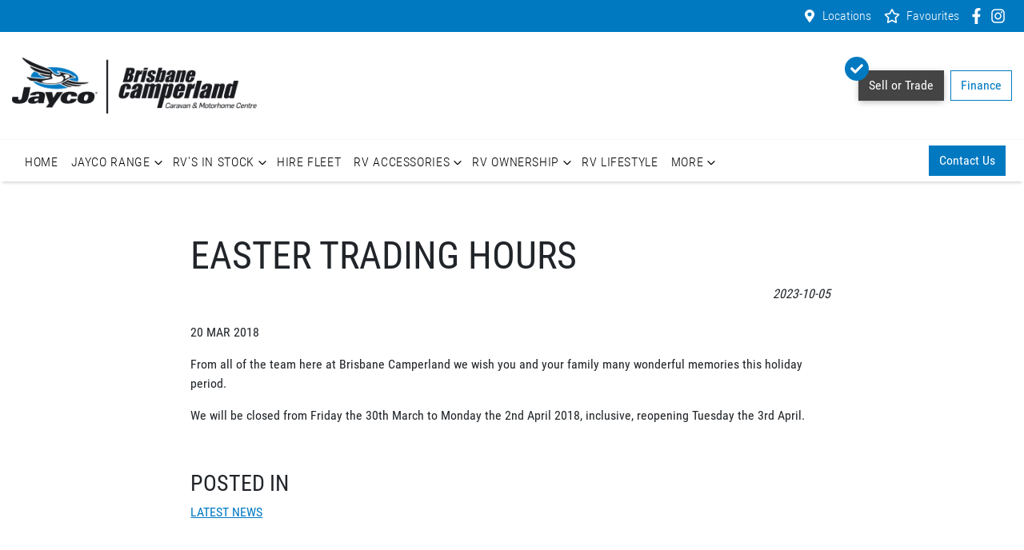

--- FILE ---
content_type: text/html; charset=utf-8
request_url: https://www.brisbanecamperland.com.au/blog/easter-trading-hours-1811
body_size: 9638
content:
<!DOCTYPE html><html lang="en"><head><meta charSet="utf-8"/><meta name="viewport" content="width=device-width, initial-scale=1"/><link rel="preload" as="image" href="https://cricksapi.s3.ap-southeast-2.amazonaws.com/uploads/image/image/39199/brisbane_camperland-logo.png"/><link rel="stylesheet" href="/_next/static/css/1275eeca23644af7.css" data-precedence="next"/><link rel="stylesheet" href="/_next/static/css/784f4f3659c0b7ee.css" data-precedence="next"/><link rel="stylesheet" href="/_next/static/css/b5b663bff2d647af.css" data-precedence="next"/><link rel="stylesheet" href="/_next/static/css/1424d22c11ef1b36.css" data-precedence="next"/><link rel="stylesheet" href="/_next/static/css/6267e4112deb69b9.css" data-precedence="next"/><link rel="stylesheet" href="/_next/static/css/3e1be5c2ff4d249d.css" data-precedence="next"/><link rel="stylesheet" href="/_next/static/css/684bdd78a94ffa7d.css" data-precedence="next"/><link rel="stylesheet" href="/_next/static/css/354efbd85005ceee.css" data-precedence="next"/><link rel="stylesheet" href="/_next/static/css/68c8d32df0f2345b.css" data-precedence="next"/><link rel="stylesheet" href="/_next/static/css/597d1c35e4a0da5d.css" data-precedence="next"/><link rel="stylesheet" href="/_next/static/css/5309d9081b6705e0.css" data-precedence="next"/><link rel="stylesheet" href="/_next/static/css/fae6bb34629c0a01.css" data-precedence="next"/><link rel="stylesheet" href="/_next/static/css/8460fd706e2abf3c.css" data-precedence="next"/><link rel="stylesheet" href="/_next/static/css/dd37bc896985c4d7.css" data-precedence="next"/><link rel="stylesheet" href="/_next/static/css/149a4696aa1af012.css" data-precedence="next"/><link rel="stylesheet" href="/_next/static/css/340d8e57ea4e83ef.css" data-precedence="next"/><link rel="stylesheet" href="/_next/static/css/efecbd3e8f659a9f.css" data-precedence="next"/><link rel="stylesheet" href="/_next/static/css/f01e99f41419ee9d.css" data-precedence="next"/><link rel="preload" as="script" fetchPriority="low" href="/_next/static/chunks/webpack-27e95ab90c9986e7.js"/><script src="/_next/static/chunks/fd9d1056-f96635558a5bc78b.js" async=""></script><script src="/_next/static/chunks/52117-115e2e7d1b329da9.js" async=""></script><script src="/_next/static/chunks/main-app-24a8fa3616c5596b.js" async=""></script><script src="/_next/static/chunks/439df32f-6b62d1e3ce3cc384.js" async=""></script><script src="/_next/static/chunks/a4aedd72-e3493469a6ebae13.js" async=""></script><script src="/_next/static/chunks/65878-f611871325448cb2.js" async=""></script><script src="/_next/static/chunks/45387-e37f051af0218f16.js" async=""></script><script src="/_next/static/chunks/46315-fd7d81dce1f3e1da.js" async=""></script><script src="/_next/static/chunks/27648-6cefe696cc3d82b1.js" async=""></script><script src="/_next/static/chunks/59142-4df903f771fa1510.js" async=""></script><script src="/_next/static/chunks/47392-9c3cfe0b78976f76.js" async=""></script><script src="/_next/static/chunks/11241-341ee8b48c4a2637.js" async=""></script><script src="/_next/static/chunks/21388-0e67ee6d4cb02fec.js" async=""></script><script src="/_next/static/chunks/35836-798219c7cd03a764.js" async=""></script><script src="/_next/static/chunks/29501-163e4d617c1ac472.js" async=""></script><script src="/_next/static/chunks/17563-d96da0687d64632a.js" async=""></script><script src="/_next/static/chunks/1560-80e3e4e55efc8d17.js" async=""></script><script src="/_next/static/chunks/83361-9b56a9b31cd72c06.js" async=""></script><script src="/_next/static/chunks/19344-11d62e563a9e9334.js" async=""></script><script src="/_next/static/chunks/70079-7554823e66e20307.js" async=""></script><script src="/_next/static/chunks/77086-57e8e95d6191d033.js" async=""></script><script src="/_next/static/chunks/9467-6d5740c672645ad0.js" async=""></script><script src="/_next/static/chunks/18782-77df116d3bf63903.js" async=""></script><script src="/_next/static/chunks/90811-b0a1beed10f9230a.js" async=""></script><script src="/_next/static/chunks/77277-8ef89316aecf5722.js" async=""></script><script src="/_next/static/chunks/6405-8804d6df58636e5f.js" async=""></script><script src="/_next/static/chunks/10796-7222c0fe7f677c22.js" async=""></script><script src="/_next/static/chunks/94164-dadb37e96078173d.js" async=""></script><script src="/_next/static/chunks/31432-52418adede4ccaff.js" async=""></script><script src="/_next/static/chunks/97975-480bff213d7b6796.js" async=""></script><script src="/_next/static/chunks/61937-9cdd41d9615f9846.js" async=""></script><script src="/_next/static/chunks/91325-ad3cc8962b0aa8b6.js" async=""></script><script src="/_next/static/chunks/90608-af6b53d2f4f0e6e5.js" async=""></script><script src="/_next/static/chunks/6571-0daf1c60f2a8dc06.js" async=""></script><script src="/_next/static/chunks/2256-eeed02be2dd76db8.js" async=""></script><script src="/_next/static/chunks/63855-014058a82c8852b8.js" async=""></script><script src="/_next/static/chunks/13704-12c93fee553950a0.js" async=""></script><script src="/_next/static/chunks/29988-c79b3ce70247fbf6.js" async=""></script><script src="/_next/static/chunks/57945-8841b1cf376a83c6.js" async=""></script><script src="/_next/static/chunks/5490-3421d4e595bc565f.js" async=""></script><script src="/_next/static/chunks/62199-3c172ed7b16bbcf3.js" async=""></script><script src="/_next/static/chunks/app/(content)/blog/not-found-1161fccf8d9d3edc.js" async=""></script><script src="/_next/static/chunks/app/(content)/layout-826ad42129c836ab.js" async=""></script><script src="/_next/static/chunks/app/global-error-a7909c2a021f5d78.js" async=""></script><script src="/_next/static/chunks/app/layout-7b9b64cf25eb912a.js" async=""></script><script src="/_next/static/chunks/36247-4d76e6cfa87a68ce.js" async=""></script><script src="/_next/static/chunks/31298-09a5baf2e18819d8.js" async=""></script><script src="/_next/static/chunks/20297-51ecc1f6350feb3b.js" async=""></script><script src="/_next/static/chunks/53535-989213c6a278496a.js" async=""></script><script src="/_next/static/chunks/18512-fc2067bc4658b1d8.js" async=""></script><script src="/_next/static/chunks/51163-22e8677a019d93ca.js" async=""></script><script src="/_next/static/chunks/75460-cf706da648c99b2b.js" async=""></script><script src="/_next/static/chunks/6165-7bbd736e7f8bdb9b.js" async=""></script><script src="/_next/static/chunks/12733-ec795372e79cb1e0.js" async=""></script><script src="/_next/static/chunks/33887-72874aa34a9640ac.js" async=""></script><script src="/_next/static/chunks/app/(content)/blog/%5B...slug%5D/page-48474623fe51b829.js" async=""></script><link rel="preload" href="https://connect.podium.com/widget.js#ORG_TOKEN=0d27e362-6566-40eb-bd9b-d4a10f2331cb" as="script"/><title>EASTER TRADING HOURS | Brisbane Camperland</title><meta name="description" content="20 MAR 2018 From all of the team here at Brisbane Camperland we wish you and your family many wonderful memories this holiday period. We will be closed from Friday the 30th March to Monday the 2nd ..."/><link rel="canonical" href="https://www.brisbanecamperland.com.au/blog/easter-trading-hours-1811"/><meta name="google-site-verification" content="dXVEGnH8Xz8qyJylamxvdaz8GNADEMeVteoumtG78Rc"/><meta property="og:title" content="EASTER TRADING HOURS | Brisbane Camperland"/><meta property="og:description" content="20 MAR 2018 From all of the team here at Brisbane Camperland we wish you and your family many wonderful memories this holiday period. We will be closed from Friday the 30th March to Monday the 2nd ..."/><meta property="og:url" content="https://www.brisbanecamperland.com.au/blog/easter-trading-hours-1811"/><meta property="og:type" content="article"/><meta name="twitter:card" content="summary"/><meta name="twitter:title" content="EASTER TRADING HOURS | Brisbane Camperland"/><meta name="twitter:description" content="20 MAR 2018 From all of the team here at Brisbane Camperland we wish you and your family many wonderful memories this holiday period. We will be closed from Friday the 30th March to Monday the 2nd ..."/><link rel="icon" href="/favicon/jayco.png"/><script src="/_next/static/chunks/polyfills-42372ed130431b0a.js" noModule=""></script></head><body><!--$!--><template data-dgst="BAILOUT_TO_CLIENT_SIDE_RENDERING"></template><!--/$--><div class="defaultPage"><div class="StickyHeaderWrapper_StickyHeaderWrapper__VU2XP"><div class="header-group"><div class="Banner_Banner__GXscG top-banner"><div class="container Banner_Container__sAfY8"><div class="d-flex align-items-center py-2"><div class="d-flex order-2 ml-auto"><div class="d-lg-none mr-md-2 align-items-center"><svg stroke="currentColor" fill="currentColor" stroke-width="0" viewBox="0 0 384 512" class="mr-2" color="" height="1em" width="1em" xmlns="http://www.w3.org/2000/svg"><path d="M172.268 501.67C26.97 291.031 0 269.413 0 192 0 85.961 85.961 0 192 0s192 85.961 192 192c0 77.413-26.97 99.031-172.268 309.67-9.535 13.774-29.93 13.773-39.464 0zM192 272c44.183 0 80-35.817 80-80s-35.817-80-80-80-80 35.817-80 80 35.817 80 80 80z"></path></svg><span><a class="unstyled" href="/contact">Locations</a></span></div></div><div class="d-flex order-md-2 order-1"><div class="d-lg-flex d-none mr-3 align-items-center"><svg stroke="currentColor" fill="currentColor" stroke-width="0" viewBox="0 0 384 512" class="mr-2" color="" height="1em" width="1em" xmlns="http://www.w3.org/2000/svg"><path d="M172.268 501.67C26.97 291.031 0 269.413 0 192 0 85.961 85.961 0 192 0s192 85.961 192 192c0 77.413-26.97 99.031-172.268 309.67-9.535 13.774-29.93 13.773-39.464 0zM192 272c44.183 0 80-35.817 80-80s-35.817-80-80-80-80 35.817-80 80 35.817 80 80 80z"></path></svg><span><a class="unstyled" href="/contact">Locations</a></span></div><div class="d-flex flex-md-row-reverse align-items-center"><div class="d-flex align-items-center"><a href="https://www.facebook.com/Brisbanecamperland" target="_blank" rel="noopener noreferrer" aria-label="Brisbane Camperland Facebook" class="d-flex align-items-center unstyled"><svg stroke="currentColor" fill="currentColor" stroke-width="0" viewBox="0 0 320 512" class="mr-2 text-(--header-social-icon-color)" height="1.2em" width="1.2em" xmlns="http://www.w3.org/2000/svg"><path d="M279.14 288l14.22-92.66h-88.91v-60.13c0-25.35 12.42-50.06 52.24-50.06h40.42V6.26S260.43 0 225.36 0c-73.22 0-121.08 44.38-121.08 124.72v70.62H22.89V288h81.39v224h100.17V288z"></path></svg></a><a href="https://www.instagram.com/brisbanecamperlandjayco/" target="_blank" rel="noopener noreferrer" aria-label="Brisbane Camperland Instagram" class="d-flex align-items-center unstyled"><svg stroke="currentColor" fill="currentColor" stroke-width="0" viewBox="0 0 448 512" class="mr-2 text-(--header-social-icon-color)" height="1.2em" width="1.2em" xmlns="http://www.w3.org/2000/svg"><path d="M224.1 141c-63.6 0-114.9 51.3-114.9 114.9s51.3 114.9 114.9 114.9S339 319.5 339 255.9 287.7 141 224.1 141zm0 189.6c-41.1 0-74.7-33.5-74.7-74.7s33.5-74.7 74.7-74.7 74.7 33.5 74.7 74.7-33.6 74.7-74.7 74.7zm146.4-194.3c0 14.9-12 26.8-26.8 26.8-14.9 0-26.8-12-26.8-26.8s12-26.8 26.8-26.8 26.8 12 26.8 26.8zm76.1 27.2c-1.7-35.9-9.9-67.7-36.2-93.9-26.2-26.2-58-34.4-93.9-36.2-37-2.1-147.9-2.1-184.9 0-35.8 1.7-67.6 9.9-93.9 36.1s-34.4 58-36.2 93.9c-2.1 37-2.1 147.9 0 184.9 1.7 35.9 9.9 67.7 36.2 93.9s58 34.4 93.9 36.2c37 2.1 147.9 2.1 184.9 0 35.9-1.7 67.7-9.9 93.9-36.2 26.2-26.2 34.4-58 36.2-93.9 2.1-37 2.1-147.8 0-184.8zM398.8 388c-7.8 19.6-22.9 34.7-42.6 42.6-29.5 11.7-99.5 9-132.1 9s-102.7 2.6-132.1-9c-19.6-7.8-34.7-22.9-42.6-42.6-11.7-29.5-9-99.5-9-132.1s-2.6-102.7 9-132.1c7.8-19.6 22.9-34.7 42.6-42.6 29.5-11.7 99.5-9 132.1-9s102.7-2.6 132.1 9c19.6 7.8 34.7 22.9 42.6 42.6 11.7 29.5 9 99.5 9 132.1s2.7 102.7-9 132.1z"></path></svg></a></div><a class="unstyled" href="/favourites"><div class="mr-sm-2 d-flex align-items-center mr-0"><div class="position-relative d-flex align-items-center"><svg stroke="currentColor" fill="currentColor" stroke-width="0" viewBox="0 0 576 512" height="1.2em" width="1.2em" xmlns="http://www.w3.org/2000/svg"><path d="M528.1 171.5L382 150.2 316.7 17.8c-11.7-23.6-45.6-23.9-57.4 0L194 150.2 47.9 171.5c-26.2 3.8-36.7 36.1-17.7 54.6l105.7 103-25 145.5c-4.5 26.3 23.2 46 46.4 33.7L288 439.6l130.7 68.7c23.2 12.2 50.9-7.4 46.4-33.7l-25-145.5 105.7-103c19-18.5 8.5-50.8-17.7-54.6zM388.6 312.3l23.7 138.4L288 385.4l-124.3 65.3 23.7-138.4-100.6-98 139-20.2 62.2-126 62.2 126 139 20.2-100.6 98z"></path></svg></div><span class="d-none d-lg-inline-block ml-lg-2 mr-lg-1">Favourites</span></div></a></div></div></div></div></div><div class="headerLarge_StyledNavbar__k719P header-large"><div class="container position-relative d-flex align-items-center py-3"><a class="header_StyledLink__NwUiz navbar-brand py-lg-2 order-1 py-0" href="/"><img src="https://cricksapi.s3.ap-southeast-2.amazonaws.com/uploads/image/image/39199/brisbane_camperland-logo.png" alt="Brisbane Camperland logo" class="my-2"/></a><div class="my-md-0 px-md-1 px-xl-2 order-md-2 order-3 px-0 my-md-0 ml-lg-0 w-40-old my-auto ml-auto"><div class="d-none d-md-block"></div><div class="btn btn-outline-primary d-md-none ml-auto btn-block mobile-auto-complete"><svg stroke="currentColor" fill="currentColor" stroke-width="0" viewBox="0 0 512 512" class="mr-2" height="1em" width="1em" xmlns="http://www.w3.org/2000/svg"><path d="M505 442.7L405.3 343c-4.5-4.5-10.6-7-17-7H372c27.6-35.3 44-79.7 44-128C416 93.1 322.9 0 208 0S0 93.1 0 208s93.1 208 208 208c48.3 0 92.7-16.4 128-44v16.3c0 6.4 2.5 12.5 7 17l99.7 99.7c9.4 9.4 24.6 9.4 33.9 0l28.3-28.3c9.4-9.4 9.4-24.6.1-34zM208 336c-70.7 0-128-57.2-128-128 0-70.7 57.2-128 128-128 70.7 0 128 57.2 128 128 0 70.7-57.2 128-128 128z"></path></svg><span>Search</span></div></div><div class="order-3 d-none d-lg-block ml-auto"><a class="btn btn-emphasis mr-2" href="/considering-selling-or-trading"><div class="check-container"><svg stroke="currentColor" fill="currentColor" stroke-width="0" viewBox="0 0 512 512" height="1em" width="1em" xmlns="http://www.w3.org/2000/svg"><path d="M173.898 439.404l-166.4-166.4c-9.997-9.997-9.997-26.206 0-36.204l36.203-36.204c9.997-9.998 26.207-9.998 36.204 0L192 312.69 432.095 72.596c9.997-9.997 26.207-9.997 36.204 0l36.203 36.204c9.997 9.997 9.997 26.206 0 36.204l-294.4 294.401c-9.998 9.997-26.207 9.997-36.204-.001z"></path></svg></div>Sell or Trade</a><a class="btn d-none d-xl-inline-block btn-outline-primary" href="/finance-the-dream">Finance</a></div></div></div><div class="header_StyledNavbarLowerLevel__btkZN navbar navbar-expand-lg navbar-light px-md-0" expand="lg"><div class="container d-block d-lg-none px-md-3 justify-content-end"><div class="row"><div class="d-flex align-items-center col-12"><div data-state="closed" class="order-md-3 order-2 ml-auto d-block d-lg-none"><button type="button" aria-controls="radix-:R4q57tkq:" aria-expanded="false" data-state="closed" class="btn m-0 p-0"><div aria-label="Mobile Navigation Dropdown" class="NavbarToggler_Burger__13A_w" role="button"><div class="NavbarToggler_topBar__bXFWa"></div><div class="NavbarToggler_middleBar__I5P4s"></div><div class="NavbarToggler_bottomBar__8hSaN"></div></div></button><div data-state="closed" id="radix-:R4q57tkq:" hidden="" class="NavDrawer_CollapsibleContent__BoGNT"></div></div></div></div></div><div class="container d-none d-lg-flex justify-content-between"><div class="navbar-collapse d-none d-lg-flex"><div class="header_CustomNav__cFbiN navbar-nav mr-auto"><li class="nav-item my-auto "><a class="nav-link px-2 NavLink_NavLink__23qyw" href="/">Home</a></li><div class="d-none d-lg-flex nav-item-wrapper"><button type="button" id="radix-:R29bq57tkq:" aria-haspopup="menu" aria-expanded="false" data-state="closed" class="ModelDropdown_DropdownToggle__BvB2n pr-0 pl-2 d-flex align-items-center nav-item my-auto">Jayco Range<svg stroke="currentColor" fill="none" stroke-width="0" viewBox="0 0 15 15" class="ModelDropdown_DropdownToggleCaret__KAZPu" height="20" width="20" xmlns="http://www.w3.org/2000/svg"><path fill-rule="evenodd" clip-rule="evenodd" d="M4.18179 6.18181C4.35753 6.00608 4.64245 6.00608 4.81819 6.18181L7.49999 8.86362L10.1818 6.18181C10.3575 6.00608 10.6424 6.00608 10.8182 6.18181C10.9939 6.35755 10.9939 6.64247 10.8182 6.81821L7.81819 9.81821C7.73379 9.9026 7.61934 9.95001 7.49999 9.95001C7.38064 9.95001 7.26618 9.9026 7.18179 9.81821L4.18179 6.81821C4.00605 6.64247 4.00605 6.35755 4.18179 6.18181Z" fill="currentColor"></path></svg></button></div><div data-state="closed" class="d-block d-lg-none w-100"><button type="button" aria-controls="radix-:Rc9bq57tkq:" aria-expanded="false" data-state="closed" class="ModelDropdown_DropdownToggle__BvB2n pr-0 pl-2 d-flex align-items-center nav-item w-100">CAMPER TRAILER<svg stroke="currentColor" fill="none" stroke-width="0" viewBox="0 0 15 15" class="ModelDropdown_DropdownToggleCaret__KAZPu" height="20" width="20" xmlns="http://www.w3.org/2000/svg"><path fill-rule="evenodd" clip-rule="evenodd" d="M4.18179 6.18181C4.35753 6.00608 4.64245 6.00608 4.81819 6.18181L7.49999 8.86362L10.1818 6.18181C10.3575 6.00608 10.6424 6.00608 10.8182 6.18181C10.9939 6.35755 10.9939 6.64247 10.8182 6.81821L7.81819 9.81821C7.73379 9.9026 7.61934 9.95001 7.49999 9.95001C7.38064 9.95001 7.26618 9.9026 7.18179 9.81821L4.18179 6.81821C4.00605 6.64247 4.00605 6.35755 4.18179 6.18181Z" fill="currentColor"></path></svg></button><div data-state="closed" id="radix-:Rc9bq57tkq:" hidden="" class="ModelDropdown_DropdownContent__DAwQD ModelDropdown_MegaMenuLarge__QXvTq nav-dropdown-menu"></div></div><div data-state="closed" class="d-block d-lg-none w-100"><button type="button" aria-controls="radix-:Rk9bq57tkq:" aria-expanded="false" data-state="closed" class="ModelDropdown_DropdownToggle__BvB2n pr-0 pl-2 d-flex align-items-center nav-item w-100">POP TOPS<svg stroke="currentColor" fill="none" stroke-width="0" viewBox="0 0 15 15" class="ModelDropdown_DropdownToggleCaret__KAZPu" height="20" width="20" xmlns="http://www.w3.org/2000/svg"><path fill-rule="evenodd" clip-rule="evenodd" d="M4.18179 6.18181C4.35753 6.00608 4.64245 6.00608 4.81819 6.18181L7.49999 8.86362L10.1818 6.18181C10.3575 6.00608 10.6424 6.00608 10.8182 6.18181C10.9939 6.35755 10.9939 6.64247 10.8182 6.81821L7.81819 9.81821C7.73379 9.9026 7.61934 9.95001 7.49999 9.95001C7.38064 9.95001 7.26618 9.9026 7.18179 9.81821L4.18179 6.81821C4.00605 6.64247 4.00605 6.35755 4.18179 6.18181Z" fill="currentColor"></path></svg></button><div data-state="closed" id="radix-:Rk9bq57tkq:" hidden="" class="ModelDropdown_DropdownContent__DAwQD ModelDropdown_MegaMenuLarge__QXvTq nav-dropdown-menu"></div></div><div data-state="closed" class="d-block d-lg-none w-100"><button type="button" aria-controls="radix-:Rs9bq57tkq:" aria-expanded="false" data-state="closed" class="ModelDropdown_DropdownToggle__BvB2n pr-0 pl-2 d-flex align-items-center nav-item w-100">CARAVANS<svg stroke="currentColor" fill="none" stroke-width="0" viewBox="0 0 15 15" class="ModelDropdown_DropdownToggleCaret__KAZPu" height="20" width="20" xmlns="http://www.w3.org/2000/svg"><path fill-rule="evenodd" clip-rule="evenodd" d="M4.18179 6.18181C4.35753 6.00608 4.64245 6.00608 4.81819 6.18181L7.49999 8.86362L10.1818 6.18181C10.3575 6.00608 10.6424 6.00608 10.8182 6.18181C10.9939 6.35755 10.9939 6.64247 10.8182 6.81821L7.81819 9.81821C7.73379 9.9026 7.61934 9.95001 7.49999 9.95001C7.38064 9.95001 7.26618 9.9026 7.18179 9.81821L4.18179 6.81821C4.00605 6.64247 4.00605 6.35755 4.18179 6.18181Z" fill="currentColor"></path></svg></button><div data-state="closed" id="radix-:Rs9bq57tkq:" hidden="" class="ModelDropdown_DropdownContent__DAwQD ModelDropdown_MegaMenuLarge__QXvTq nav-dropdown-menu"></div></div><div data-state="closed" class="d-block d-lg-none w-100"><button type="button" aria-controls="radix-:R149bq57tkq:" aria-expanded="false" data-state="closed" class="ModelDropdown_DropdownToggle__BvB2n pr-0 pl-2 d-flex align-items-center nav-item w-100">J-POD<svg stroke="currentColor" fill="none" stroke-width="0" viewBox="0 0 15 15" class="ModelDropdown_DropdownToggleCaret__KAZPu" height="20" width="20" xmlns="http://www.w3.org/2000/svg"><path fill-rule="evenodd" clip-rule="evenodd" d="M4.18179 6.18181C4.35753 6.00608 4.64245 6.00608 4.81819 6.18181L7.49999 8.86362L10.1818 6.18181C10.3575 6.00608 10.6424 6.00608 10.8182 6.18181C10.9939 6.35755 10.9939 6.64247 10.8182 6.81821L7.81819 9.81821C7.73379 9.9026 7.61934 9.95001 7.49999 9.95001C7.38064 9.95001 7.26618 9.9026 7.18179 9.81821L4.18179 6.81821C4.00605 6.64247 4.00605 6.35755 4.18179 6.18181Z" fill="currentColor"></path></svg></button><div data-state="closed" id="radix-:R149bq57tkq:" hidden="" class="ModelDropdown_DropdownContent__DAwQD ModelDropdown_MegaMenuLarge__QXvTq nav-dropdown-menu"></div></div><div data-state="closed" class="d-block d-lg-none w-100"><button type="button" aria-controls="radix-:R1c9bq57tkq:" aria-expanded="false" data-state="closed" class="ModelDropdown_DropdownToggle__BvB2n pr-0 pl-2 d-flex align-items-center nav-item w-100">TOY HAULERS<svg stroke="currentColor" fill="none" stroke-width="0" viewBox="0 0 15 15" class="ModelDropdown_DropdownToggleCaret__KAZPu" height="20" width="20" xmlns="http://www.w3.org/2000/svg"><path fill-rule="evenodd" clip-rule="evenodd" d="M4.18179 6.18181C4.35753 6.00608 4.64245 6.00608 4.81819 6.18181L7.49999 8.86362L10.1818 6.18181C10.3575 6.00608 10.6424 6.00608 10.8182 6.18181C10.9939 6.35755 10.9939 6.64247 10.8182 6.81821L7.81819 9.81821C7.73379 9.9026 7.61934 9.95001 7.49999 9.95001C7.38064 9.95001 7.26618 9.9026 7.18179 9.81821L4.18179 6.81821C4.00605 6.64247 4.00605 6.35755 4.18179 6.18181Z" fill="currentColor"></path></svg></button><div data-state="closed" id="radix-:R1c9bq57tkq:" hidden="" class="ModelDropdown_DropdownContent__DAwQD ModelDropdown_MegaMenuLarge__QXvTq nav-dropdown-menu"></div></div><div data-state="closed" class="d-block d-lg-none w-100"><button type="button" aria-controls="radix-:R1k9bq57tkq:" aria-expanded="false" data-state="closed" class="ModelDropdown_DropdownToggle__BvB2n pr-0 pl-2 d-flex align-items-center nav-item w-100">OFF-GRID<svg stroke="currentColor" fill="none" stroke-width="0" viewBox="0 0 15 15" class="ModelDropdown_DropdownToggleCaret__KAZPu" height="20" width="20" xmlns="http://www.w3.org/2000/svg"><path fill-rule="evenodd" clip-rule="evenodd" d="M4.18179 6.18181C4.35753 6.00608 4.64245 6.00608 4.81819 6.18181L7.49999 8.86362L10.1818 6.18181C10.3575 6.00608 10.6424 6.00608 10.8182 6.18181C10.9939 6.35755 10.9939 6.64247 10.8182 6.81821L7.81819 9.81821C7.73379 9.9026 7.61934 9.95001 7.49999 9.95001C7.38064 9.95001 7.26618 9.9026 7.18179 9.81821L4.18179 6.81821C4.00605 6.64247 4.00605 6.35755 4.18179 6.18181Z" fill="currentColor"></path></svg></button><div data-state="closed" id="radix-:R1k9bq57tkq:" hidden="" class="ModelDropdown_DropdownContent__DAwQD ModelDropdown_MegaMenuLarge__QXvTq nav-dropdown-menu"></div></div><div data-state="closed" class="d-block d-lg-none w-100"><button type="button" aria-controls="radix-:R1s9bq57tkq:" aria-expanded="false" data-state="closed" class="ModelDropdown_DropdownToggle__BvB2n pr-0 pl-2 d-flex align-items-center nav-item w-100">MOTORISED<svg stroke="currentColor" fill="none" stroke-width="0" viewBox="0 0 15 15" class="ModelDropdown_DropdownToggleCaret__KAZPu" height="20" width="20" xmlns="http://www.w3.org/2000/svg"><path fill-rule="evenodd" clip-rule="evenodd" d="M4.18179 6.18181C4.35753 6.00608 4.64245 6.00608 4.81819 6.18181L7.49999 8.86362L10.1818 6.18181C10.3575 6.00608 10.6424 6.00608 10.8182 6.18181C10.9939 6.35755 10.9939 6.64247 10.8182 6.81821L7.81819 9.81821C7.73379 9.9026 7.61934 9.95001 7.49999 9.95001C7.38064 9.95001 7.26618 9.9026 7.18179 9.81821L4.18179 6.81821C4.00605 6.64247 4.00605 6.35755 4.18179 6.18181Z" fill="currentColor"></path></svg></button><div data-state="closed" id="radix-:R1s9bq57tkq:" hidden="" class="ModelDropdown_DropdownContent__DAwQD ModelDropdown_MegaMenuLarge__QXvTq nav-dropdown-menu"></div></div><button type="button" id="radix-:Rdbq57tkq:" aria-haspopup="menu" aria-expanded="false" data-state="closed" class="NavDropdownMenu_DropdownToggle__ONVc1 pr-0 pl-2 d-flex align-items-center nav-item">RV&#x27;s In Stock<!-- --> <svg stroke="currentColor" fill="none" stroke-width="0" viewBox="0 0 15 15" class="NavDropdownMenu_DropdownToggleCaret__EHp2O" height="20" width="20" xmlns="http://www.w3.org/2000/svg"><path fill-rule="evenodd" clip-rule="evenodd" d="M4.18179 6.18181C4.35753 6.00608 4.64245 6.00608 4.81819 6.18181L7.49999 8.86362L10.1818 6.18181C10.3575 6.00608 10.6424 6.00608 10.8182 6.18181C10.9939 6.35755 10.9939 6.64247 10.8182 6.81821L7.81819 9.81821C7.73379 9.9026 7.61934 9.95001 7.49999 9.95001C7.38064 9.95001 7.26618 9.9026 7.18179 9.81821L4.18179 6.81821C4.00605 6.64247 4.00605 6.35755 4.18179 6.18181Z" fill="currentColor"></path></svg></button><li class="nav-item my-auto "><a class="nav-link px-2 NavLink_NavLink__23qyw" href="/caravan-hire">Hire Fleet</a></li><button type="button" id="radix-:Rlbq57tkq:" aria-haspopup="menu" aria-expanded="false" data-state="closed" class="NavDropdownMenu_DropdownToggle__ONVc1 pr-0 pl-2 d-flex align-items-center nav-item">RV Accessories<!-- --> <svg stroke="currentColor" fill="none" stroke-width="0" viewBox="0 0 15 15" class="NavDropdownMenu_DropdownToggleCaret__EHp2O" height="20" width="20" xmlns="http://www.w3.org/2000/svg"><path fill-rule="evenodd" clip-rule="evenodd" d="M4.18179 6.18181C4.35753 6.00608 4.64245 6.00608 4.81819 6.18181L7.49999 8.86362L10.1818 6.18181C10.3575 6.00608 10.6424 6.00608 10.8182 6.18181C10.9939 6.35755 10.9939 6.64247 10.8182 6.81821L7.81819 9.81821C7.73379 9.9026 7.61934 9.95001 7.49999 9.95001C7.38064 9.95001 7.26618 9.9026 7.18179 9.81821L4.18179 6.81821C4.00605 6.64247 4.00605 6.35755 4.18179 6.18181Z" fill="currentColor"></path></svg></button><button type="button" id="radix-:Rpbq57tkq:" aria-haspopup="menu" aria-expanded="false" data-state="closed" class="NavDropdownMenu_DropdownToggle__ONVc1 pr-0 pl-2 d-flex align-items-center nav-item">RV Ownership<!-- --> <svg stroke="currentColor" fill="none" stroke-width="0" viewBox="0 0 15 15" class="NavDropdownMenu_DropdownToggleCaret__EHp2O" height="20" width="20" xmlns="http://www.w3.org/2000/svg"><path fill-rule="evenodd" clip-rule="evenodd" d="M4.18179 6.18181C4.35753 6.00608 4.64245 6.00608 4.81819 6.18181L7.49999 8.86362L10.1818 6.18181C10.3575 6.00608 10.6424 6.00608 10.8182 6.18181C10.9939 6.35755 10.9939 6.64247 10.8182 6.81821L7.81819 9.81821C7.73379 9.9026 7.61934 9.95001 7.49999 9.95001C7.38064 9.95001 7.26618 9.9026 7.18179 9.81821L4.18179 6.81821C4.00605 6.64247 4.00605 6.35755 4.18179 6.18181Z" fill="currentColor"></path></svg></button><li class="nav-item my-auto "><a class="nav-link px-2 NavLink_NavLink__23qyw" href="/blog">RV Lifestyle</a></li><button type="button" id="radix-:R11bq57tkq:" aria-haspopup="menu" aria-expanded="false" data-state="closed" class="NavDropdownMenu_DropdownToggle__ONVc1 pr-0 pl-2 d-flex align-items-center nav-item">More<!-- --> <svg stroke="currentColor" fill="none" stroke-width="0" viewBox="0 0 15 15" class="NavDropdownMenu_DropdownToggleCaret__EHp2O" height="20" width="20" xmlns="http://www.w3.org/2000/svg"><path fill-rule="evenodd" clip-rule="evenodd" d="M4.18179 6.18181C4.35753 6.00608 4.64245 6.00608 4.81819 6.18181L7.49999 8.86362L10.1818 6.18181C10.3575 6.00608 10.6424 6.00608 10.8182 6.18181C10.9939 6.35755 10.9939 6.64247 10.8182 6.81821L7.81819 9.81821C7.73379 9.9026 7.61934 9.95001 7.49999 9.95001C7.38064 9.95001 7.26618 9.9026 7.18179 9.81821L4.18179 6.81821C4.00605 6.64247 4.00605 6.35755 4.18179 6.18181Z" fill="currentColor"></path></svg></button><li class="nav-item my-auto  d-inline d-lg-none"><a class="nav-link px-2 NavLink_NavLink__23qyw" href="/favourites">Favourites</a></li></div></div><div style="margin-top:-0.5rem"><a class="btn btn-primary mt-lg-0 mt-3" href="/contact">Contact Us</a></div></div></div></div></div><div class="page-contents"><div class="blogPage"><div class=""><div class="container py-4 pb-5"><div class="row d-flex justify-content-center mx-auto"><div class="col-lg-8 col-12"><div class="blog-article_Article__2OCOV"><h1 class="">EASTER TRADING HOURS</h1><div class="d-flex justify-content-end pr-1"><i>2023-10-05</i></div><div class="my-4"></div><div class="w-100"><div class="text-left"><div class="row justify-content-center"><div class="col-12"><p id="Z-SbtwCgyU" style="color:unset">20 MAR 2018</p></div></div></div><div class="text-left"><div class="row justify-content-center"><div class="col-12"><p id="68rzQ1PVtH" style="color:unset">From all of the team here at Brisbane Camperland we wish you and your family many wonderful memories this holiday period.</p></div></div></div><div class="text-left"><div class="row justify-content-center"><div class="col-12"><p id="eySzPaa1Xx" style="color:unset">We will be closed from Friday the 30th March to Monday the 2nd April 2018, inclusive, reopening Tuesday the 3rd April.</p></div></div></div><div class="text-left"><div class="row justify-content-center"><div class="col-12"><h3 style="color:unset">POSTED IN</h3></div></div></div><div class="text-left"><div class="row justify-content-center"><div class="col-12"><p id="jCV_e6Bf2l" style="color:unset"><a href="https://www.brisbanecamperland.com.au/RV-Lifestyle/OurLatestNews">LATEST NEWS</a></p></div></div></div></div></div><div class="row d-flex align-items-stretch justify-content-center pt-3"></div></div></div></div></div></div></div><div class="Footer_Footer__x3u4z footer py-4 py-lg-5 border-top"><div class="container"><div class="row"><div class="col-md col-6"><div class="Footer_footerHeading__YkRmc"><strong>Jayco Range</strong></div><hr class="Footer_footerHr__N1ZQ4"/><ul class="Footer_footerItems__ogdkp mb-md-0 mb-3"><li class="Footer_footerItem__Q_h05"><a class="unstyled " href="/range?body=j-pod">J-Pod</a></li><li class="Footer_footerItem__Q_h05"><a class="unstyled " href="/range?body=camper+trailer">Camper Trailers</a></li><li class="Footer_footerItem__Q_h05"><a class="unstyled " href="/range?body=pop+tops">Pop Tops</a></li><li class="Footer_footerItem__Q_h05"><a class="unstyled " href="/range?body=off-grid">Off-Grid</a></li><li class="Footer_footerItem__Q_h05"><a class="unstyled " href="/range?body=caravans">Caravans</a></li><li class="Footer_footerItem__Q_h05"><a class="unstyled " href="/range?body=toy+haulers">Toy Haulers</a></li><li class="Footer_footerItem__Q_h05"><a class="unstyled " href="/range?body=motorised">Motorised</a></li></ul></div><div class="col-md col-6"><div class="Footer_footerHeading__YkRmc"><strong>RV Ownership</strong></div><hr class="Footer_footerHr__N1ZQ4"/><ul class="Footer_footerItems__ogdkp mb-md-0 mb-3"><li class="Footer_footerItem__Q_h05"><a class="unstyled " href="/finance-the-dream">Finance the Dream</a></li><li class="Footer_footerItem__Q_h05"><a class="unstyled " href="/insuring-your-investment">Insuring Your Caravan</a></li><li class="Footer_footerItem__Q_h05"><a class="unstyled " href="/considering-selling-or-trading">Considering Selling or Trading?</a></li><li class="Footer_footerItem__Q_h05"><a class="unstyled " href="/servicing-your-rv">Servicing Your RV</a></li><li class="Footer_footerItem__Q_h05"><a class="unstyled " href="/warranty">Warranty</a></li><li class="Footer_footerItem__Q_h05"><a class="unstyled " href="/roadside-assistance">Jayco Assist</a></li><li class="Footer_footerItem__Q_h05"><a class="unstyled " href="/how-to-videos">How To Videos &amp; Guides</a></li></ul></div><div class="col-md col-6"><div class="Footer_footerHeading__YkRmc"><strong>RV Lifestyle</strong></div><hr class="Footer_footerHr__N1ZQ4"/><ul class="Footer_footerItems__ogdkp mb-md-0 mb-3"><li class="Footer_footerItem__Q_h05"><a class="unstyled " href="/blog">Blogs - RV Lifestyle</a></li></ul></div><div class="col-md col-6"><div class="Footer_footerHeading__YkRmc"><strong>Brisbane Camperland</strong></div><hr class="Footer_footerHr__N1ZQ4"/><ul class="Footer_footerItems__ogdkp mb-md-0 mb-3"><li class="Footer_footerItem__Q_h05"><a class="unstyled " href="/about-us">About Us</a></li><li class="Footer_footerItem__Q_h05"><a class="unstyled " href="/why-jayco">Why Jayco?</a></li><li class="Footer_footerItem__Q_h05"><a class="unstyled " href="/contact">Contact Us</a></li><li class="Footer_footerItem__Q_h05"><a class="unstyled " href="/terms-and-conditions">Terms And Conditions</a></li><li class="Footer_footerItem__Q_h05"><a class="unstyled " href="/privacy-policy">Privacy Policy</a></li><li class="Footer_footerItem__Q_h05"><a class="unstyled " href="/vehicle-parts-and-accessories">Tingalpa Parts and Accessories</a></li></ul></div></div></div></div><div class="SubFooter_SubFooter__QoueU subFooter"><div class="d-flex flex-column flex-lg-row justify-content-between container w-100 py-2"><div class="small"> <!-- -->Brisbane Camperland<!-- -->. <!-- -->Jayco Dealer<!-- --> in <!-- -->Brisbane QLD<!-- -->.<!-- --> <!-- -->Copyright © <!-- -->2025<!-- -->. All Rights Reserved.</div><div class="flex-end-md small">Powered By <b><a href="https://www.dealerstudio.com.au" target="_blank" rel="noopener noreferrer" style="color:inherit">Dealer Studio</a></b></div></div></div></div><script src="/_next/static/chunks/webpack-27e95ab90c9986e7.js" async=""></script><script>(self.__next_f=self.__next_f||[]).push([0]);self.__next_f.push([2,null])</script><script>self.__next_f.push([1,"1:HL[\"/_next/static/css/1275eeca23644af7.css\",\"style\"]\n2:HL[\"/_next/static/css/784f4f3659c0b7ee.css\",\"style\"]\n3:HL[\"/_next/static/css/b5b663bff2d647af.css\",\"style\"]\n4:HL[\"/_next/static/css/1424d22c11ef1b36.css\",\"style\"]\n5:HL[\"/_next/static/css/6267e4112deb69b9.css\",\"style\"]\n6:HL[\"/_next/static/css/3e1be5c2ff4d249d.css\",\"style\"]\n7:HL[\"/_next/static/css/684bdd78a94ffa7d.css\",\"style\"]\n8:HL[\"/_next/static/css/354efbd85005ceee.css\",\"style\"]\n9:HL[\"/_next/static/css/68c8d32df0f2345b.css\",\"style\"]\na:HL[\"/_next/static/css/597d1c35e4a0da5d.css\",\"style\"]\nb:HL[\"/_next/static/css/5309d9081b6705e0.css\",\"style\"]\nc:HL[\"/_next/static/css/fae6bb34629c0a01.css\",\"style\"]\nd:HL[\"/_next/static/css/8460fd706e2abf3c.css\",\"style\"]\ne:HL[\"/_next/static/css/dd37bc896985c4d7.css\",\"style\"]\nf:HL[\"/_next/static/css/149a4696aa1af012.css\",\"style\"]\n10:HL[\"/_next/static/css/340d8e57ea4e83ef.css\",\"style\"]\n11:HL[\"/_next/static/css/efecbd3e8f659a9f.css\",\"style\"]\n12:HL[\"/_next/static/css/f01e99f41419ee9d.css\",\"style\"]\n"])</script><script>self.__next_f.push([1,"13:I[12846,[],\"\"]\n16:I[4707,[],\"\"]\n18:I[36423,[],\"\"]\n19:I[72215,[\"38311\",\"static/chunks/439df32f-6b62d1e3ce3cc384.js\",\"98386\",\"static/chunks/a4aedd72-e3493469a6ebae13.js\",\"65878\",\"static/chunks/65878-f611871325448cb2.js\",\"45387\",\"static/chunks/45387-e37f051af0218f16.js\",\"46315\",\"static/chunks/46315-fd7d81dce1f3e1da.js\",\"27648\",\"static/chunks/27648-6cefe696cc3d82b1.js\",\"59142\",\"static/chunks/59142-4df903f771fa1510.js\",\"47392\",\"static/chunks/47392-9c3cfe0b78976f76.js\",\"11241\",\"static/chunks/11241-341ee8b48c4a2637.js\",\"21388\",\"static/chunks/21388-0e67ee6d4cb02fec.js\",\"35836\",\"static/chunks/35836-798219c7cd03a764.js\",\"29501\",\"static/chunks/29501-163e4d617c1ac472.js\",\"17563\",\"static/chunks/17563-d96da0687d64632a.js\",\"1560\",\"static/chunks/1560-80e3e4e55efc8d17.js\",\"83361\",\"static/chunks/83361-9b56a9b31cd72c06.js\",\"19344\",\"static/chunks/19344-11d62e563a9e9334.js\",\"70079\",\"static/chunks/70079-7554823e66e20307.js\",\"77086\",\"static/chunks/77086-57e8e95d6191d033.js\",\"9467\",\"static/chunks/9467-6d5740c672645ad0.js\",\"18782\",\"static/chunks/18782-77df116d3bf63903.js\",\"90811\",\"static/chunks/90811-b0a1beed10f9230a.js\",\"77277\",\"static/chunks/77277-8ef89316aecf5722.js\",\"6405\",\"static/chunks/6405-8804d6df58636e5f.js\",\"10796\",\"static/chunks/10796-7222c0fe7f677c22.js\",\"94164\",\"static/chunks/94164-dadb37e96078173d.js\",\"31432\",\"static/chunks/31432-52418adede4ccaff.js\",\"97975\",\"static/chunks/97975-480bff213d7b6796.js\",\"61937\",\"static/chunks/61937-9cdd41d9615f9846.js\",\"91325\",\"static/chunks/91325-ad3cc8962b0aa8b6.js\",\"90608\",\"static/chunks/90608-af6b53d2f4f0e6e5.js\",\"6571\",\"static/chunks/6571-0daf1c60f2a8dc06.js\",\"2256\",\"static/chunks/2256-eeed02be2dd76db8.js\",\"63855\",\"static/chunks/63855-014058a82c8852b8.js\",\"13704\",\"static/chunks/13704-12c93fee553950a0.js\",\"29988\",\"static/chunks/29988-c79b3ce70247fbf6.js\",\"57945\",\"static/chunks/57945-8841b1cf376a83c6.js\",\"5490\",\"static/chunks/5490-3421d4e595bc565f.js\",\"62199\",\"static/chunks/62199-3c172ed7b16bbcf3.js\",\"4896\",\"static/chunks/app/(content)/blog/not-found-1161fccf8d9d3edc.js\"],\"default\"]\n1a:I["])</script><script>self.__next_f.push([1,"16688,[\"38311\",\"static/chunks/439df32f-6b62d1e3ce3cc384.js\",\"98386\",\"static/chunks/a4aedd72-e3493469a6ebae13.js\",\"65878\",\"static/chunks/65878-f611871325448cb2.js\",\"45387\",\"static/chunks/45387-e37f051af0218f16.js\",\"46315\",\"static/chunks/46315-fd7d81dce1f3e1da.js\",\"27648\",\"static/chunks/27648-6cefe696cc3d82b1.js\",\"59142\",\"static/chunks/59142-4df903f771fa1510.js\",\"47392\",\"static/chunks/47392-9c3cfe0b78976f76.js\",\"11241\",\"static/chunks/11241-341ee8b48c4a2637.js\",\"21388\",\"static/chunks/21388-0e67ee6d4cb02fec.js\",\"35836\",\"static/chunks/35836-798219c7cd03a764.js\",\"29501\",\"static/chunks/29501-163e4d617c1ac472.js\",\"17563\",\"static/chunks/17563-d96da0687d64632a.js\",\"1560\",\"static/chunks/1560-80e3e4e55efc8d17.js\",\"83361\",\"static/chunks/83361-9b56a9b31cd72c06.js\",\"19344\",\"static/chunks/19344-11d62e563a9e9334.js\",\"70079\",\"static/chunks/70079-7554823e66e20307.js\",\"77086\",\"static/chunks/77086-57e8e95d6191d033.js\",\"9467\",\"static/chunks/9467-6d5740c672645ad0.js\",\"18782\",\"static/chunks/18782-77df116d3bf63903.js\",\"90811\",\"static/chunks/90811-b0a1beed10f9230a.js\",\"77277\",\"static/chunks/77277-8ef89316aecf5722.js\",\"6405\",\"static/chunks/6405-8804d6df58636e5f.js\",\"10796\",\"static/chunks/10796-7222c0fe7f677c22.js\",\"94164\",\"static/chunks/94164-dadb37e96078173d.js\",\"31432\",\"static/chunks/31432-52418adede4ccaff.js\",\"97975\",\"static/chunks/97975-480bff213d7b6796.js\",\"61937\",\"static/chunks/61937-9cdd41d9615f9846.js\",\"91325\",\"static/chunks/91325-ad3cc8962b0aa8b6.js\",\"90608\",\"static/chunks/90608-af6b53d2f4f0e6e5.js\",\"6571\",\"static/chunks/6571-0daf1c60f2a8dc06.js\",\"2256\",\"static/chunks/2256-eeed02be2dd76db8.js\",\"63855\",\"static/chunks/63855-014058a82c8852b8.js\",\"13704\",\"static/chunks/13704-12c93fee553950a0.js\",\"29988\",\"static/chunks/29988-c79b3ce70247fbf6.js\",\"57945\",\"static/chunks/57945-8841b1cf376a83c6.js\",\"5490\",\"static/chunks/5490-3421d4e595bc565f.js\",\"62199\",\"static/chunks/62199-3c172ed7b16bbcf3.js\",\"18948\",\"static/chunks/app/(content)/layout-826ad42129c836ab.js\"],\"default\",1]\n1d:I[57063,[\"38311\",\"static/chunks/439df32f-6b62d1e3ce3cc384.js\",\"98"])</script><script>self.__next_f.push([1,"386\",\"static/chunks/a4aedd72-e3493469a6ebae13.js\",\"65878\",\"static/chunks/65878-f611871325448cb2.js\",\"45387\",\"static/chunks/45387-e37f051af0218f16.js\",\"46315\",\"static/chunks/46315-fd7d81dce1f3e1da.js\",\"27648\",\"static/chunks/27648-6cefe696cc3d82b1.js\",\"59142\",\"static/chunks/59142-4df903f771fa1510.js\",\"47392\",\"static/chunks/47392-9c3cfe0b78976f76.js\",\"11241\",\"static/chunks/11241-341ee8b48c4a2637.js\",\"21388\",\"static/chunks/21388-0e67ee6d4cb02fec.js\",\"35836\",\"static/chunks/35836-798219c7cd03a764.js\",\"29501\",\"static/chunks/29501-163e4d617c1ac472.js\",\"17563\",\"static/chunks/17563-d96da0687d64632a.js\",\"1560\",\"static/chunks/1560-80e3e4e55efc8d17.js\",\"83361\",\"static/chunks/83361-9b56a9b31cd72c06.js\",\"19344\",\"static/chunks/19344-11d62e563a9e9334.js\",\"70079\",\"static/chunks/70079-7554823e66e20307.js\",\"77086\",\"static/chunks/77086-57e8e95d6191d033.js\",\"9467\",\"static/chunks/9467-6d5740c672645ad0.js\",\"18782\",\"static/chunks/18782-77df116d3bf63903.js\",\"90811\",\"static/chunks/90811-b0a1beed10f9230a.js\",\"77277\",\"static/chunks/77277-8ef89316aecf5722.js\",\"6405\",\"static/chunks/6405-8804d6df58636e5f.js\",\"10796\",\"static/chunks/10796-7222c0fe7f677c22.js\",\"94164\",\"static/chunks/94164-dadb37e96078173d.js\",\"31432\",\"static/chunks/31432-52418adede4ccaff.js\",\"97975\",\"static/chunks/97975-480bff213d7b6796.js\",\"61937\",\"static/chunks/61937-9cdd41d9615f9846.js\",\"91325\",\"static/chunks/91325-ad3cc8962b0aa8b6.js\",\"90608\",\"static/chunks/90608-af6b53d2f4f0e6e5.js\",\"6571\",\"static/chunks/6571-0daf1c60f2a8dc06.js\",\"2256\",\"static/chunks/2256-eeed02be2dd76db8.js\",\"63855\",\"static/chunks/63855-014058a82c8852b8.js\",\"13704\",\"static/chunks/13704-12c93fee553950a0.js\",\"29988\",\"static/chunks/29988-c79b3ce70247fbf6.js\",\"57945\",\"static/chunks/57945-8841b1cf376a83c6.js\",\"5490\",\"static/chunks/5490-3421d4e595bc565f.js\",\"62199\",\"static/chunks/62199-3c172ed7b16bbcf3.js\",\"16470\",\"static/chunks/app/global-error-a7909c2a021f5d78.js\"],\"default\"]\n17:[\"slug\",\"easter-trading-hours-1811\",\"c\"]\n1e:[]\n"])</script><script>self.__next_f.push([1,"0:[\"$\",\"$L13\",null,{\"buildId\":\"U532I90pd8NSvMS1iPf6M\",\"assetPrefix\":\"\",\"urlParts\":[\"\",\"blog\",\"easter-trading-hours-1811\"],\"initialTree\":[\"\",{\"children\":[\"(content)\",{\"children\":[\"blog\",{\"children\":[[\"slug\",\"easter-trading-hours-1811\",\"c\"],{\"children\":[\"__PAGE__\",{}]}]}]}]},\"$undefined\",\"$undefined\",true],\"initialSeedData\":[\"\",{\"children\":[\"(content)\",{\"children\":[\"blog\",{\"children\":[[\"slug\",\"easter-trading-hours-1811\",\"c\"],{\"children\":[\"__PAGE__\",{},[[\"$L14\",\"$L15\",[[\"$\",\"link\",\"0\",{\"rel\":\"stylesheet\",\"href\":\"/_next/static/css/149a4696aa1af012.css\",\"precedence\":\"next\",\"crossOrigin\":\"$undefined\"}],[\"$\",\"link\",\"1\",{\"rel\":\"stylesheet\",\"href\":\"/_next/static/css/340d8e57ea4e83ef.css\",\"precedence\":\"next\",\"crossOrigin\":\"$undefined\"}],[\"$\",\"link\",\"2\",{\"rel\":\"stylesheet\",\"href\":\"/_next/static/css/efecbd3e8f659a9f.css\",\"precedence\":\"next\",\"crossOrigin\":\"$undefined\"}],[\"$\",\"link\",\"3\",{\"rel\":\"stylesheet\",\"href\":\"/_next/static/css/f01e99f41419ee9d.css\",\"precedence\":\"next\",\"crossOrigin\":\"$undefined\"}]]],null],null]},[null,[\"$\",\"$L16\",null,{\"parallelRouterKey\":\"children\",\"segmentPath\":[\"children\",\"(content)\",\"children\",\"blog\",\"children\",\"$17\",\"children\"],\"error\":\"$undefined\",\"errorStyles\":\"$undefined\",\"errorScripts\":\"$undefined\",\"template\":[\"$\",\"$L18\",null,{}],\"templateStyles\":\"$undefined\",\"templateScripts\":\"$undefined\",\"notFound\":\"$undefined\",\"notFoundStyles\":\"$undefined\"}]],null]},[null,[\"$\",\"$L16\",null,{\"parallelRouterKey\":\"children\",\"segmentPath\":[\"children\",\"(content)\",\"children\",\"blog\",\"children\"],\"error\":\"$undefined\",\"errorStyles\":\"$undefined\",\"errorScripts\":\"$undefined\",\"template\":[\"$\",\"$L18\",null,{}],\"templateStyles\":\"$undefined\",\"templateScripts\":\"$undefined\",\"notFound\":[\"$\",\"$L19\",null,{}],\"notFoundStyles\":[]}]],null]},[[[[\"$\",\"link\",\"0\",{\"rel\":\"stylesheet\",\"href\":\"/_next/static/css/684bdd78a94ffa7d.css\",\"precedence\":\"next\",\"crossOrigin\":\"$undefined\"}],[\"$\",\"link\",\"1\",{\"rel\":\"stylesheet\",\"href\":\"/_next/static/css/354efbd85005ceee.css\",\"precedence\":\"next\",\"crossOrigin\":\"$undefined\"}],[\"$\",\"link\",\"2\",{\"rel\":\"stylesheet\",\"href\":\"/_next/static/css/68c8d32df0f2345b.css\",\"precedence\":\"next\",\"crossOrigin\":\"$undefined\"}],[\"$\",\"link\",\"3\",{\"rel\":\"stylesheet\",\"href\":\"/_next/static/css/597d1c35e4a0da5d.css\",\"precedence\":\"next\",\"crossOrigin\":\"$undefined\"}],[\"$\",\"link\",\"4\",{\"rel\":\"stylesheet\",\"href\":\"/_next/static/css/5309d9081b6705e0.css\",\"precedence\":\"next\",\"crossOrigin\":\"$undefined\"}],[\"$\",\"link\",\"5\",{\"rel\":\"stylesheet\",\"href\":\"/_next/static/css/fae6bb34629c0a01.css\",\"precedence\":\"next\",\"crossOrigin\":\"$undefined\"}],[\"$\",\"link\",\"6\",{\"rel\":\"stylesheet\",\"href\":\"/_next/static/css/8460fd706e2abf3c.css\",\"precedence\":\"next\",\"crossOrigin\":\"$undefined\"}],[\"$\",\"link\",\"7\",{\"rel\":\"stylesheet\",\"href\":\"/_next/static/css/dd37bc896985c4d7.css\",\"precedence\":\"next\",\"crossOrigin\":\"$undefined\"}]],[\"$\",\"$L1a\",null,{\"children\":[\"$\",\"$L16\",null,{\"parallelRouterKey\":\"children\",\"segmentPath\":[\"children\",\"(content)\",\"children\"],\"error\":\"$undefined\",\"errorStyles\":\"$undefined\",\"errorScripts\":\"$undefined\",\"template\":[\"$\",\"$L18\",null,{}],\"templateStyles\":\"$undefined\",\"templateScripts\":\"$undefined\",\"notFound\":[[\"$\",\"title\",null,{\"children\":\"404: This page could not be found.\"}],[\"$\",\"div\",null,{\"style\":{\"fontFamily\":\"system-ui,\\\"Segoe UI\\\",Roboto,Helvetica,Arial,sans-serif,\\\"Apple Color Emoji\\\",\\\"Segoe UI Emoji\\\"\",\"height\":\"100vh\",\"textAlign\":\"center\",\"display\":\"flex\",\"flexDirection\":\"column\",\"alignItems\":\"center\",\"justifyContent\":\"center\"},\"children\":[\"$\",\"div\",null,{\"children\":[[\"$\",\"style\",null,{\"dangerouslySetInnerHTML\":{\"__html\":\"body{color:#000;background:#fff;margin:0}.next-error-h1{border-right:1px solid rgba(0,0,0,.3)}@media (prefers-color-scheme:dark){body{color:#fff;background:#000}.next-error-h1{border-right:1px solid rgba(255,255,255,.3)}}\"}}],[\"$\",\"h1\",null,{\"className\":\"next-error-h1\",\"style\":{\"display\":\"inline-block\",\"margin\":\"0 20px 0 0\",\"padding\":\"0 23px 0 0\",\"fontSize\":24,\"fontWeight\":500,\"verticalAlign\":\"top\",\"lineHeight\":\"49px\"},\"children\":\"404\"}],[\"$\",\"div\",null,{\"style\":{\"display\":\"inline-block\"},\"children\":[\"$\",\"h2\",null,{\"style\":{\"fontSize\":14,\"fontWeight\":400,\"lineHeight\":\"49px\",\"margin\":0},\"children\":\"This page could not be found.\"}]}]]}]}]],\"notFoundStyles\":[]}],\"params\":{}}]],null],null]},[[[[\"$\",\"link\",\"0\",{\"rel\":\"stylesheet\",\"href\":\"/_next/static/css/1275eeca23644af7.css\",\"precedence\":\"next\",\"crossOrigin\":\"$undefined\"}],[\"$\",\"link\",\"1\",{\"rel\":\"stylesheet\",\"href\":\"/_next/static/css/784f4f3659c0b7ee.css\",\"precedence\":\"next\",\"crossOrigin\":\"$undefined\"}],[\"$\",\"link\",\"2\",{\"rel\":\"stylesheet\",\"href\":\"/_next/static/css/b5b663bff2d647af.css\",\"precedence\":\"next\",\"crossOrigin\":\"$undefined\"}],[\"$\",\"link\",\"3\",{\"rel\":\"stylesheet\",\"href\":\"/_next/static/css/1424d22c11ef1b36.css\",\"precedence\":\"next\",\"crossOrigin\":\"$undefined\"}],[\"$\",\"link\",\"4\",{\"rel\":\"stylesheet\",\"href\":\"/_next/static/css/6267e4112deb69b9.css\",\"precedence\":\"next\",\"crossOrigin\":\"$undefined\"}],[\"$\",\"link\",\"5\",{\"rel\":\"stylesheet\",\"href\":\"/_next/static/css/3e1be5c2ff4d249d.css\",\"precedence\":\"next\",\"crossOrigin\":\"$undefined\"}]],\"$L1b\"],null],null],\"couldBeIntercepted\":false,\"initialHead\":[null,\"$L1c\"],\"globalErrorComponent\":\"$1d\",\"missingSlots\":\"$W1e\"}]\n"])</script><script>self.__next_f.push([1,"1f:I[89794,[\"65878\",\"static/chunks/65878-f611871325448cb2.js\",\"45387\",\"static/chunks/45387-e37f051af0218f16.js\",\"46315\",\"static/chunks/46315-fd7d81dce1f3e1da.js\",\"27648\",\"static/chunks/27648-6cefe696cc3d82b1.js\",\"59142\",\"static/chunks/59142-4df903f771fa1510.js\",\"47392\",\"static/chunks/47392-9c3cfe0b78976f76.js\",\"11241\",\"static/chunks/11241-341ee8b48c4a2637.js\",\"21388\",\"static/chunks/21388-0e67ee6d4cb02fec.js\",\"35836\",\"static/chunks/35836-798219c7cd03a764.js\",\"29501\",\"static/chunks/29501-163e4d617c1ac472.js\",\"17563\",\"static/chunks/17563-d96da0687d64632a.js\",\"1560\",\"static/chunks/1560-80e3e4e55efc8d17.js\",\"83361\",\"static/chunks/83361-9b56a9b31cd72c06.js\",\"19344\",\"static/chunks/19344-11d62e563a9e9334.js\",\"77086\",\"static/chunks/77086-57e8e95d6191d033.js\",\"10796\",\"static/chunks/10796-7222c0fe7f677c22.js\",\"94164\",\"static/chunks/94164-dadb37e96078173d.js\",\"31432\",\"static/chunks/31432-52418adede4ccaff.js\",\"97975\",\"static/chunks/97975-480bff213d7b6796.js\",\"61937\",\"static/chunks/61937-9cdd41d9615f9846.js\",\"91325\",\"static/chunks/91325-ad3cc8962b0aa8b6.js\",\"90608\",\"static/chunks/90608-af6b53d2f4f0e6e5.js\",\"6571\",\"static/chunks/6571-0daf1c60f2a8dc06.js\",\"2256\",\"static/chunks/2256-eeed02be2dd76db8.js\",\"63855\",\"static/chunks/63855-014058a82c8852b8.js\",\"63185\",\"static/chunks/app/layout-7b9b64cf25eb912a.js\"],\"default\"]\n20:\"$Sreact.suspense\"\n21:I[46075,[\"65878\",\"static/chunks/65878-f611871325448cb2.js\",\"45387\",\"static/chunks/45387-e37f051af0218f16.js\",\"46315\",\"static/chunks/46315-fd7d81dce1f3e1da.js\",\"27648\",\"static/chunks/27648-6cefe696cc3d82b1.js\",\"59142\",\"static/chunks/59142-4df903f771fa1510.js\",\"47392\",\"static/chunks/47392-9c3cfe0b78976f76.js\",\"11241\",\"static/chunks/11241-341ee8b48c4a2637.js\",\"21388\",\"static/chunks/21388-0e67ee6d4cb02fec.js\",\"35836\",\"static/chunks/35836-798219c7cd03a764.js\",\"29501\",\"static/chunks/29501-163e4d617c1ac472.js\",\"17563\",\"static/chunks/17563-d96da0687d64632a.js\",\"1560\",\"static/chunks/1560-80e3e4e55efc8d17.js\",\"83361\",\"static/chunks/83361-9b56a9b31cd72c06.js\",\"19344\",\"static/chunks/19344-11d62e563a9e93"])</script><script>self.__next_f.push([1,"34.js\",\"77086\",\"static/chunks/77086-57e8e95d6191d033.js\",\"10796\",\"static/chunks/10796-7222c0fe7f677c22.js\",\"94164\",\"static/chunks/94164-dadb37e96078173d.js\",\"31432\",\"static/chunks/31432-52418adede4ccaff.js\",\"97975\",\"static/chunks/97975-480bff213d7b6796.js\",\"61937\",\"static/chunks/61937-9cdd41d9615f9846.js\",\"91325\",\"static/chunks/91325-ad3cc8962b0aa8b6.js\",\"90608\",\"static/chunks/90608-af6b53d2f4f0e6e5.js\",\"6571\",\"static/chunks/6571-0daf1c60f2a8dc06.js\",\"2256\",\"static/chunks/2256-eeed02be2dd76db8.js\",\"63855\",\"static/chunks/63855-014058a82c8852b8.js\",\"63185\",\"static/chunks/app/layout-7b9b64cf25eb912a.js\"],\"default\"]\n22:I[49120,[\"65878\",\"static/chunks/65878-f611871325448cb2.js\",\"45387\",\"static/chunks/45387-e37f051af0218f16.js\",\"46315\",\"static/chunks/46315-fd7d81dce1f3e1da.js\",\"27648\",\"static/chunks/27648-6cefe696cc3d82b1.js\",\"59142\",\"static/chunks/59142-4df903f771fa1510.js\",\"47392\",\"static/chunks/47392-9c3cfe0b78976f76.js\",\"11241\",\"static/chunks/11241-341ee8b48c4a2637.js\",\"21388\",\"static/chunks/21388-0e67ee6d4cb02fec.js\",\"35836\",\"static/chunks/35836-798219c7cd03a764.js\",\"29501\",\"static/chunks/29501-163e4d617c1ac472.js\",\"17563\",\"static/chunks/17563-d96da0687d64632a.js\",\"1560\",\"static/chunks/1560-80e3e4e55efc8d17.js\",\"83361\",\"static/chunks/83361-9b56a9b31cd72c06.js\",\"19344\",\"static/chunks/19344-11d62e563a9e9334.js\",\"77086\",\"static/chunks/77086-57e8e95d6191d033.js\",\"10796\",\"static/chunks/10796-7222c0fe7f677c22.js\",\"94164\",\"static/chunks/94164-dadb37e96078173d.js\",\"31432\",\"static/chunks/31432-52418adede4ccaff.js\",\"97975\",\"static/chunks/97975-480bff213d7b6796.js\",\"61937\",\"static/chunks/61937-9cdd41d9615f9846.js\",\"91325\",\"static/chunks/91325-ad3cc8962b0aa8b6.js\",\"90608\",\"static/chunks/90608-af6b53d2f4f0e6e5.js\",\"6571\",\"static/chunks/6571-0daf1c60f2a8dc06.js\",\"2256\",\"static/chunks/2256-eeed02be2dd76db8.js\",\"63855\",\"static/chunks/63855-014058a82c8852b8.js\",\"63185\",\"static/chunks/app/layout-7b9b64cf25eb912a.js\"],\"default\"]\n23:I[40380,[\"65878\",\"static/chunks/65878-f611871325448cb2.js\",\"45387\",\"static/chunks/45387-e37f051af0218f"])</script><script>self.__next_f.push([1,"16.js\",\"46315\",\"static/chunks/46315-fd7d81dce1f3e1da.js\",\"27648\",\"static/chunks/27648-6cefe696cc3d82b1.js\",\"59142\",\"static/chunks/59142-4df903f771fa1510.js\",\"47392\",\"static/chunks/47392-9c3cfe0b78976f76.js\",\"11241\",\"static/chunks/11241-341ee8b48c4a2637.js\",\"21388\",\"static/chunks/21388-0e67ee6d4cb02fec.js\",\"35836\",\"static/chunks/35836-798219c7cd03a764.js\",\"29501\",\"static/chunks/29501-163e4d617c1ac472.js\",\"17563\",\"static/chunks/17563-d96da0687d64632a.js\",\"1560\",\"static/chunks/1560-80e3e4e55efc8d17.js\",\"83361\",\"static/chunks/83361-9b56a9b31cd72c06.js\",\"19344\",\"static/chunks/19344-11d62e563a9e9334.js\",\"77086\",\"static/chunks/77086-57e8e95d6191d033.js\",\"10796\",\"static/chunks/10796-7222c0fe7f677c22.js\",\"94164\",\"static/chunks/94164-dadb37e96078173d.js\",\"31432\",\"static/chunks/31432-52418adede4ccaff.js\",\"97975\",\"static/chunks/97975-480bff213d7b6796.js\",\"61937\",\"static/chunks/61937-9cdd41d9615f9846.js\",\"91325\",\"static/chunks/91325-ad3cc8962b0aa8b6.js\",\"90608\",\"static/chunks/90608-af6b53d2f4f0e6e5.js\",\"6571\",\"static/chunks/6571-0daf1c60f2a8dc06.js\",\"2256\",\"static/chunks/2256-eeed02be2dd76db8.js\",\"63855\",\"static/chunks/63855-014058a82c8852b8.js\",\"63185\",\"static/chunks/app/layout-7b9b64cf25eb912a.js\"],\"TrackAppRouterViews\"]\n29:I[85276,[\"65878\",\"static/chunks/65878-f611871325448cb2.js\",\"45387\",\"static/chunks/45387-e37f051af0218f16.js\",\"46315\",\"static/chunks/46315-fd7d81dce1f3e1da.js\",\"27648\",\"static/chunks/27648-6cefe696cc3d82b1.js\",\"59142\",\"static/chunks/59142-4df903f771fa1510.js\",\"47392\",\"static/chunks/47392-9c3cfe0b78976f76.js\",\"11241\",\"static/chunks/11241-341ee8b48c4a2637.js\",\"21388\",\"static/chunks/21388-0e67ee6d4cb02fec.js\",\"35836\",\"static/chunks/35836-798219c7cd03a764.js\",\"29501\",\"static/chunks/29501-163e4d617c1ac472.js\",\"17563\",\"static/chunks/17563-d96da0687d64632a.js\",\"1560\",\"static/chunks/1560-80e3e4e55efc8d17.js\",\"83361\",\"static/chunks/83361-9b56a9b31cd72c06.js\",\"19344\",\"static/chunks/19344-11d62e563a9e9334.js\",\"77086\",\"static/chunks/77086-57e8e95d6191d033.js\",\"10796\",\"static/chunks/10796-7222c0fe7f677c22.js\",\"94164\","])</script><script>self.__next_f.push([1,"\"static/chunks/94164-dadb37e96078173d.js\",\"31432\",\"static/chunks/31432-52418adede4ccaff.js\",\"97975\",\"static/chunks/97975-480bff213d7b6796.js\",\"61937\",\"static/chunks/61937-9cdd41d9615f9846.js\",\"91325\",\"static/chunks/91325-ad3cc8962b0aa8b6.js\",\"90608\",\"static/chunks/90608-af6b53d2f4f0e6e5.js\",\"6571\",\"static/chunks/6571-0daf1c60f2a8dc06.js\",\"2256\",\"static/chunks/2256-eeed02be2dd76db8.js\",\"63855\",\"static/chunks/63855-014058a82c8852b8.js\",\"63185\",\"static/chunks/app/layout-7b9b64cf25eb912a.js\"],\"ResetTheme\"]\n25:{\"fontFamily\":\"system-ui,\\\"Segoe UI\\\",Roboto,Helvetica,Arial,sans-serif,\\\"Apple Color Emoji\\\",\\\"Segoe UI Emoji\\\"\",\"height\":\"100vh\",\"textAlign\":\"center\",\"display\":\"flex\",\"flexDirection\":\"column\",\"alignItems\":\"center\",\"justifyContent\":\"center\"}\n26:{\"display\":\"inline-block\",\"margin\":\"0 20px 0 0\",\"padding\":\"0 23px 0 0\",\"fontSize\":24,\"fontWeight\":500,\"verticalAlign\":\"top\",\"lineHeight\":\"49px\"}\n27:{\"display\":\"inline-block\"}\n28:{\"fontSize\":14,\"fontWeight\":400,\"lineHeight\":\"49px\",\"margin\":0}\n1b:[\"$\",\"html\",null,{\"lang\":\"en\",\"suppressHydrationWarning\":true,\"children\":[[\"$\",\"head\",null,{\"children\":\"$undefined\"}],[\"$\",\"body\",null,{\"children\":[[\"$\",\"$L1f\",null,{\"children\":[[\"$\",\"$20\",null,{\"fallback\":null,\"children\":[[\"$\",\"$L21\",null,{\"appRouter\":true,\"production\":true}],[\"$\",\"$L22\",null,{\"metaDescription\":\"Looking for a new or used car? Brisbane Camperland in Tingalpa, QLD has a huge range of quality used cars from all makes and models.\"}],[\"$\",\"$L23\",null,{}],false]}],\"$L24\",[\"$\",\"$L16\",null,{\"parallelRouterKey\":\"children\",\"segmentPath\":[\"children\"],\"error\":\"$undefined\",\"errorStyles\":\"$undefined\",\"errorScripts\":\"$undefined\",\"template\":[\"$\",\"$L18\",null,{}],\"templateStyles\":\"$undefined\",\"templateScripts\":\"$undefined\",\"notFound\":[[\"$\",\"title\",null,{\"children\":\"404: This page could not be found.\"}],[\"$\",\"div\",null,{\"style\":\"$25\",\"children\":[\"$\",\"div\",null,{\"children\":[[\"$\",\"style\",null,{\"dangerouslySetInnerHTML\":{\"__html\":\"body{color:#000;background:#fff;margin:0}.next-error-h1{border-right:1px solid rgba(0,0,0,.3)}@media (pre"])</script><script>self.__next_f.push([1,"fers-color-scheme:dark){body{color:#fff;background:#000}.next-error-h1{border-right:1px solid rgba(255,255,255,.3)}}\"}}],[\"$\",\"h1\",null,{\"className\":\"next-error-h1\",\"style\":\"$26\",\"children\":\"404\"}],[\"$\",\"div\",null,{\"style\":\"$27\",\"children\":[\"$\",\"h2\",null,{\"style\":\"$28\",\"children\":\"This page could not be found.\"}]}]]}]}]],\"notFoundStyles\":[]}]]}],[\"$\",\"$L29\",null,{}]]}]]}]\n"])</script><script>self.__next_f.push([1,"2a:I[35173,[\"65878\",\"static/chunks/65878-f611871325448cb2.js\",\"45387\",\"static/chunks/45387-e37f051af0218f16.js\",\"46315\",\"static/chunks/46315-fd7d81dce1f3e1da.js\",\"27648\",\"static/chunks/27648-6cefe696cc3d82b1.js\",\"59142\",\"static/chunks/59142-4df903f771fa1510.js\",\"47392\",\"static/chunks/47392-9c3cfe0b78976f76.js\",\"11241\",\"static/chunks/11241-341ee8b48c4a2637.js\",\"21388\",\"static/chunks/21388-0e67ee6d4cb02fec.js\",\"35836\",\"static/chunks/35836-798219c7cd03a764.js\",\"29501\",\"static/chunks/29501-163e4d617c1ac472.js\",\"17563\",\"static/chunks/17563-d96da0687d64632a.js\",\"1560\",\"static/chunks/1560-80e3e4e55efc8d17.js\",\"83361\",\"static/chunks/83361-9b56a9b31cd72c06.js\",\"19344\",\"static/chunks/19344-11d62e563a9e9334.js\",\"77086\",\"static/chunks/77086-57e8e95d6191d033.js\",\"10796\",\"static/chunks/10796-7222c0fe7f677c22.js\",\"94164\",\"static/chunks/94164-dadb37e96078173d.js\",\"31432\",\"static/chunks/31432-52418adede4ccaff.js\",\"97975\",\"static/chunks/97975-480bff213d7b6796.js\",\"61937\",\"static/chunks/61937-9cdd41d9615f9846.js\",\"91325\",\"static/chunks/91325-ad3cc8962b0aa8b6.js\",\"90608\",\"static/chunks/90608-af6b53d2f4f0e6e5.js\",\"6571\",\"static/chunks/6571-0daf1c60f2a8dc06.js\",\"2256\",\"static/chunks/2256-eeed02be2dd76db8.js\",\"63855\",\"static/chunks/63855-014058a82c8852b8.js\",\"63185\",\"static/chunks/app/layout-7b9b64cf25eb912a.js\"],\"HydrateAllCarSearchSlugs\"]\n24:[\"$\",\"$L2a\",null,{\"enabledSearchRoutes\":[\"car_type\",\"make\",\"make/model\",\"state\",\"city\",\"dealership_name\",\"location_name\",\"body\",\"drive\",\"fuel\",\"category\"]}]\n"])</script><script>self.__next_f.push([1,"1c:[[\"$\",\"meta\",\"0\",{\"name\":\"viewport\",\"content\":\"width=device-width, initial-scale=1\"}],[\"$\",\"meta\",\"1\",{\"charSet\":\"utf-8\"}],[\"$\",\"title\",\"2\",{\"children\":\"EASTER TRADING HOURS | Brisbane Camperland\"}],[\"$\",\"meta\",\"3\",{\"name\":\"description\",\"content\":\"20 MAR 2018 From all of the team here at Brisbane Camperland we wish you and your family many wonderful memories this holiday period. We will be closed from Friday the 30th March to Monday the 2nd ...\"}],[\"$\",\"link\",\"4\",{\"rel\":\"canonical\",\"href\":\"https://www.brisbanecamperland.com.au/blog/easter-trading-hours-1811\"}],[\"$\",\"meta\",\"5\",{\"name\":\"google-site-verification\",\"content\":\"dXVEGnH8Xz8qyJylamxvdaz8GNADEMeVteoumtG78Rc\"}],[\"$\",\"meta\",\"6\",{\"property\":\"og:title\",\"content\":\"EASTER TRADING HOURS | Brisbane Camperland\"}],[\"$\",\"meta\",\"7\",{\"property\":\"og:description\",\"content\":\"20 MAR 2018 From all of the team here at Brisbane Camperland we wish you and your family many wonderful memories this holiday period. We will be closed from Friday the 30th March to Monday the 2nd ...\"}],[\"$\",\"meta\",\"8\",{\"property\":\"og:url\",\"content\":\"https://www.brisbanecamperland.com.au/blog/easter-trading-hours-1811\"}],[\"$\",\"meta\",\"9\",{\"property\":\"og:type\",\"content\":\"article\"}],[\"$\",\"meta\",\"10\",{\"name\":\"twitter:card\",\"content\":\"summary\"}],[\"$\",\"meta\",\"11\",{\"name\":\"twitter:title\",\"content\":\"EASTER TRADING HOURS | Brisbane Camperland\"}],[\"$\",\"meta\",\"12\",{\"name\":\"twitter:description\",\"content\":\"20 MAR 2018 From all of the team here at Brisbane Camperland we wish you and your family many wonderful memories this holiday period. We will be closed from Friday the 30th March to Monday the 2nd ...\"}],[\"$\",\"link\",\"13\",{\"rel\":\"icon\",\"href\":\"/favicon/jayco.png\"}]]\n14:null\n"])</script><script>self.__next_f.push([1,"2b:I[25375,[\"38311\",\"static/chunks/439df32f-6b62d1e3ce3cc384.js\",\"98386\",\"static/chunks/a4aedd72-e3493469a6ebae13.js\",\"65878\",\"static/chunks/65878-f611871325448cb2.js\",\"45387\",\"static/chunks/45387-e37f051af0218f16.js\",\"46315\",\"static/chunks/46315-fd7d81dce1f3e1da.js\",\"27648\",\"static/chunks/27648-6cefe696cc3d82b1.js\",\"59142\",\"static/chunks/59142-4df903f771fa1510.js\",\"47392\",\"static/chunks/47392-9c3cfe0b78976f76.js\",\"11241\",\"static/chunks/11241-341ee8b48c4a2637.js\",\"21388\",\"static/chunks/21388-0e67ee6d4cb02fec.js\",\"35836\",\"static/chunks/35836-798219c7cd03a764.js\",\"29501\",\"static/chunks/29501-163e4d617c1ac472.js\",\"17563\",\"static/chunks/17563-d96da0687d64632a.js\",\"1560\",\"static/chunks/1560-80e3e4e55efc8d17.js\",\"83361\",\"static/chunks/83361-9b56a9b31cd72c06.js\",\"19344\",\"static/chunks/19344-11d62e563a9e9334.js\",\"70079\",\"static/chunks/70079-7554823e66e20307.js\",\"77086\",\"static/chunks/77086-57e8e95d6191d033.js\",\"9467\",\"static/chunks/9467-6d5740c672645ad0.js\",\"18782\",\"static/chunks/18782-77df116d3bf63903.js\",\"90811\",\"static/chunks/90811-b0a1beed10f9230a.js\",\"77277\",\"static/chunks/77277-8ef89316aecf5722.js\",\"6405\",\"static/chunks/6405-8804d6df58636e5f.js\",\"36247\",\"static/chunks/36247-4d76e6cfa87a68ce.js\",\"31298\",\"static/chunks/31298-09a5baf2e18819d8.js\",\"10796\",\"static/chunks/10796-7222c0fe7f677c22.js\",\"94164\",\"static/chunks/94164-dadb37e96078173d.js\",\"31432\",\"static/chunks/31432-52418adede4ccaff.js\",\"97975\",\"static/chunks/97975-480bff213d7b6796.js\",\"61937\",\"static/chunks/61937-9cdd41d9615f9846.js\",\"91325\",\"static/chunks/91325-ad3cc8962b0aa8b6.js\",\"90608\",\"static/chunks/90608-af6b53d2f4f0e6e5.js\",\"6571\",\"static/chunks/6571-0daf1c60f2a8dc06.js\",\"2256\",\"static/chunks/2256-eeed02be2dd76db8.js\",\"63855\",\"static/chunks/63855-014058a82c8852b8.js\",\"13704\",\"static/chunks/13704-12c93fee553950a0.js\",\"29988\",\"static/chunks/29988-c79b3ce70247fbf6.js\",\"57945\",\"static/chunks/57945-8841b1cf376a83c6.js\",\"5490\",\"static/chunks/5490-3421d4e595bc565f.js\",\"62199\",\"static/chunks/62199-3c172ed7b16bbcf3.js\",\"20297\",\"static/chunks/20297-51ecc1f6350feb3b.js\",\"53535\",\"static/chunks/53535-989213c6a278496a.js\",\"18512\",\"static/chunks/18512-fc2067bc4658b1d8.js\",\"51163\",\"static/chunks/51163-22e8677a019d93ca.js\",\"75460\",\"static/chunks/75460-cf706da648c99b2b.js\",\"6165\",\"static/chunks/6165-7bbd736e7f8bdb9b.js\",\"12733\",\"static/chunks/12733-ec795372e79cb1e0.js\",\"33887\",\"static/chunks/33887-72874aa34a9640ac.js\",\"66860\",\"static/chunks/app/(content)/blog/%5B...slug%5D/page-48474623fe51b829.js\"],\"default\"]\n"])</script><script>self.__next_f.push([1,"15:[[\"$\",\"$L2b\",null,{\"category\":\"Latest News\",\"title\":\"EASTER TRADING HOURS\",\"description\":\"20 MAR 2018 From all of the team here at Brisbane Camperland we wish you and your family many wonderful memories this holiday period. We will be closed from Friday the 30th March to Monday the 2nd ...\",\"path\":[\"latest-news\",\"easter-trading-hours-1811\"],\"publishDate\":\"2023-10-05\",\"createdAtDate\":\"2023-10-05T01:35:10.518Z\",\"bannerImage\":\"$undefined\",\"bannerVideo\":\"$undefined\",\"relatedBlogLinks\":[],\"children\":[\"$\",\"div\",null,{\"className\":\"w-100\",\"children\":[[\"$\",\"div\",null,{\"className\":\"text-left\",\"style\":{\"color\":\"$undefined\"},\"children\":[\"$\",\"div\",null,{\"className\":\"row justify-content-center\",\"children\":[\"$\",\"div\",null,{\"className\":\"col-12\",\"children\":[\"$\",\"p\",null,{\"dangerouslySetInnerHTML\":{\"__html\":\"20 MAR 2018\"},\"id\":\"Z-SbtwCgyU\",\"style\":{\"color\":\"unset\"}}]}]}]}],[\"$\",\"div\",null,{\"className\":\"text-left\",\"style\":{\"color\":\"$undefined\"},\"children\":[\"$\",\"div\",null,{\"className\":\"row justify-content-center\",\"children\":[\"$\",\"div\",null,{\"className\":\"col-12\",\"children\":[\"$\",\"p\",null,{\"dangerouslySetInnerHTML\":{\"__html\":\"From all of the team here at Brisbane Camperland we wish you and your family many wonderful memories this holiday period.\"},\"id\":\"68rzQ1PVtH\",\"style\":{\"color\":\"unset\"}}]}]}]}],[\"$\",\"div\",null,{\"className\":\"text-left\",\"style\":{\"color\":\"$undefined\"},\"children\":[\"$\",\"div\",null,{\"className\":\"row justify-content-center\",\"children\":[\"$\",\"div\",null,{\"className\":\"col-12\",\"children\":[\"$\",\"p\",null,{\"dangerouslySetInnerHTML\":{\"__html\":\"We will be closed from Friday the 30th March to Monday the 2nd April 2018, inclusive, reopening Tuesday the 3rd April.\"},\"id\":\"eySzPaa1Xx\",\"style\":{\"color\":\"unset\"}}]}]}]}],[\"$\",\"div\",null,{\"className\":\"text-left\",\"style\":{\"color\":\"$undefined\"},\"children\":[\"$\",\"div\",null,{\"className\":\"row justify-content-center\",\"children\":[\"$\",\"div\",null,{\"className\":\"col-12\",\"children\":[\"$\",\"h3\",null,{\"className\":\"$undefined\",\"style\":{\"color\":\"unset\"},\"dangerouslySetInnerHTML\":{\"__html\":\"POSTED IN\"}}]}]}]}],[\"$\",\"div\",null,{\"className\":\"text-left\",\"style\":{\"color\":\"$undefined\"},\"children\":[\"$\",\"div\",null,{\"className\":\"row justify-content-center\",\"children\":[\"$\",\"div\",null,{\"className\":\"col-12\",\"children\":[\"$\",\"p\",null,{\"dangerouslySetInnerHTML\":{\"__html\":\"\u003ca href=\\\"https://www.brisbanecamperland.com.au/RV-Lifestyle/OurLatestNews\\\"\u003eLATEST NEWS\u003c/a\u003e\"},\"id\":\"jCV_e6Bf2l\",\"style\":{\"color\":\"unset\"}}]}]}]}],null]}]}],false]\n"])</script></body></html>

--- FILE ---
content_type: text/css; charset=utf-8
request_url: https://www.brisbanecamperland.com.au/_next/static/css/684bdd78a94ffa7d.css
body_size: 103
content:
.CustomBookingLinks_BookingLinksContainer__X4HM9{display:flex;flex-direction:column;grid-row-gap:3.5rem;justify-content:space-between}@media(max-width:768px){.CustomBookingLinks_BookingLinksContainer__X4HM9{grid-row-gap:2.5rem}}.CustomBookingLinks_IconButton__Tz_QX{padding-left:2rem;padding-right:2rem;position:relative}.CustomBookingLinks_IconButton__Tz_QX .CustomBookingLinks_Circle__ElyAG{width:75px;height:75px;margin-top:auto;margin-bottom:auto;margin-right:1.5rem;border-radius:50%}@media(max-width:768px){.CustomBookingLinks_IconButton__Tz_QX .CustomBookingLinks_Circle__ElyAG{width:60px;height:60px;margin-right:.75rem}}@media(max-width:576px){.CustomBookingLinks_IconButton__Tz_QX .CustomBookingLinks_Circle__ElyAG{width:50px;height:50px;margin-right:.75rem}}.CustomBookingLinks_IconButton__Tz_QX svg{width:50px;height:50px}@media(max-width:768px){.CustomBookingLinks_IconButton__Tz_QX svg{width:45px;height:45px}}@media(max-width:576px){.CustomBookingLinks_IconButton__Tz_QX svg{width:40px;height:40px}}.CustomBookingLinks_SubtitleButton__PrQIo{width:375px;border-radius:30px!important;padding-left:3rem;padding-right:3rem}@media(max-width:768px){.CustomBookingLinks_SubtitleButton__PrQIo{width:300px;padding-left:2rem;padding-right:2rem}}@media(max-width:576px){.CustomBookingLinks_SubtitleButton__PrQIo{width:300px;padding-left:0;padding-right:0}}@media(max-width:400px){.CustomBookingLinks_SubtitleButton__PrQIo{width:230px;padding-left:0;padding-right:0}}@media(max-width:768px){.CustomBookingLinks_SubtitleButton__PrQIo .CustomBookingLinks_Title__yeFl0{font-weight:500;font-size:1.7rem}}@media(max-width:576px){.CustomBookingLinks_SubtitleButton__PrQIo .CustomBookingLinks_Title__yeFl0{font-weight:500;font-size:1.3rem}}.CustomBookingLinks_SubtitleButton__PrQIo .CustomBookingLinks_Subtitle__kWDe3{font-size:1rem}.Hr_Hr__6eGli{border-top-color:var(--primary);width:100px;margin-top:18px;margin-bottom:26px;border-top-width:8px;border-radius:5px}

--- FILE ---
content_type: application/javascript; charset=utf-8
request_url: https://www.brisbanecamperland.com.au/_next/static/chunks/53535-989213c6a278496a.js
body_size: 48607
content:
(self.webpackChunk_N_E=self.webpackChunk_N_E||[]).push([[53535,38219],{53603:function(e,r,a){"use strict";a.d(r,{M:function(){return i}});var t=a(57437),n=a(14423),s=a(10796);let i=e=>{let{hits:r,wrapperClassName:a,leftAligned:i}=e,l=(0,n.V)();return(0,t.jsx)("div",{className:(0,s.cn)("row",r.length<3&&!i&&"justify-content-center"),children:r.map((e,r)=>(0,t.jsx)(l,{car:(0,s.vO)(e),image_url:(0,s.Mk)(e),wrapperClassName:a,priority:r<1},e.id))})}},69018:function(e,r,a){"use strict";a.d(r,{D:function(){return c},P:function(){return o}});var t=a(57437),n=a(99376),s=a(34341),i=a(66070),l=a(10796);let o=e=>{let{title:r="No Results Available",description:a="There appears to be no offers currently available that meet the conditions of your search",refreshPath:s="/special-offers",fullWidth:o=!1}=e,c=(0,n.useRouter)();return(0,t.jsx)("div",{className:(0,l.cn)("row justify-content-center mt-5",o&&"w-100"),children:(0,t.jsx)("div",{className:(0,l.cn)(o?"col-11 col-md-10 col-lg-6":"col-12 col-lg-4"),children:(0,t.jsxs)(i.Zb,{children:[(0,t.jsxs)(i.Ol,{children:[(0,t.jsx)(i.ll,{children:r}),(0,t.jsx)(i.SZ,{children:a})]}),(0,t.jsx)(i.eW,{className:"justify-content-end",children:(0,t.jsx)("button",{className:"btn btn-primary",onClick:()=>{c.push(s)},children:"Clear Filters"})})]})})})},c=()=>(0,t.jsx)(o,{description:"No results found for your search at this time. Please try adjusting the filters for more results.",refreshPath:s.h,fullWidth:!0})},47121:function(e,r,a){"use strict";a.d(r,{O:function(){return eq},Z:function(){return eX}});var t=a(57437),n=a(2265),s=a(22481),i=a(74059);let l=()=>{let e={"--color-muted-foreground":"var(--header-navLink-color-lg)","--color-foreground":"var(--header-navLink-hover-color)"};return i.lxc&&(e={"--color-muted-foreground":"#cacaca","--color-foreground":"#fff"}),(i.x2L||i.vkc)&&(e={"--color-muted-foreground":"#b5b5b5","--color-foreground":"#919191"}),i.KbU&&(e={"--color-muted-foreground":"#102b71","--color-foreground":"#0b1d4b"}),(i.el2||i.ARo||i.L53)&&(e={"--color-muted-foreground":"#eeeeee","--color-foreground":"#c2c2c2"}),i.HUx&&(e={"--color-foreground":"#000000"}),i.idm&&(e={"--color-foreground":"#000000"}),{vdpBreadcrumbs:e}};var o=a(38294),c=a(3564),d=a(83273),u=a(17440),m=a(18626),h=a(20305),p=a(6571),x=a(46668),g=a(11872),f=a(25254),v=a(33145),b=a(47931),j=a(29299);let w=[{title:"TWG Cars",slug:"/twg-cars",logoSrc:"twg-cars_vs8gfd",skipPage:!0},{title:"TWG Rental",slug:"/twg-rental",logoSrc:"twg-rental_z4wsl6",skipPage:!0},{title:"TWG Tyres",slug:"/twg-tyres",logoSrc:"twg-tyres_ttzwox",skipPage:!0},{title:"National Finance Solutions",slug:"/finance-and-insurance",logoSrc:"nfs_clcpne",skipPage:!0},{title:"Neotek",slug:"/neotek",logoSrc:"neotek_pfcoj2",skipPage:!0},{title:"Ironman4x4",slug:"/4x4-outdoor",logoSrc:"ironman4x4_i1njbi",imageBannerSrc:"",description:""}],y=[{title:"Hino",slug:"hino",logoSrc:"hino_cscnjd",imageBannerSrc:"hino-banner_edax08",description:["For more than 50 years, Hino has been providing quality trucks and buses to the Australian market. From the first Hino sold in 1965 to the introduction of the first hybrid truck available in Australia, innovation, customer service and sustainability is at the core of everything they do.","Find information about us, your local authorised Hino distributor, including opening hours, address, contact details and location map. Looking for a new, demonstrator or pre-owned Hino model? Explore our range of stocked vehicles below."]},{title:"International",slug:"international",logoSrc:"international_rcupq8",imageBannerSrc:"international-banner_pynqfe",description:["Introducing the new INTERNATIONAL\xae ProStar\xae, one of North America’s best-selling truck models. Available in tipper, day cab, extended cab and sleeper cab variants, the ProStar\xae lends itself to a wide range of applications. The day cab fits in front of virtually any Australian trailer set. The ProStar\xae can also be used as a truck and dog and is suitable for 34 pallet B-double, 36 pallet B-double and even B-triple and two trailer road train work.","Find information about us, your Authorised International Truck Retailer, including opening hours, address, contact details and location map. Looking for a new, demonstrator or pre-owned International truck? Explore our range of stocked vehicles below."]},{title:"Isuzu Trucks",slug:"isuzu-trucks",logoSrc:"isuzu-trucks_ziljfb",imageBannerSrc:"isuzu-trucks-banner_vdgxsp",description:["Isuzu is Australia's #1 truck company. After years of research and development, they're proud to unveil the new generation Isuzu trucks. From the N Series, Australia's favourite light truck, right through to the Giga Series, offering 12 different variants.","Find information about us, your local authorised Isuzu Truck distributor, including opening hours, address, contact details and location map. Looking for a new, demonstrator or pre-owned Isuzu truck model? Explore our range of stocked vehicles below."]},{title:"Iveco",slug:"iveco",logoSrc:"iveco_trjbez",imageBannerSrc:"iveco-banner_iuew8g",description:["IVECO Trucks Australia manufactures and distributes light, medium and heavy commercial vehicles for the Australian road transport industry. From the award-winning IVECO Daily Van and Cab Chassis to the new Euro 6 X-Way, one of the most advanced and versatile trucks in the IVECO product line-up, you'll find a model to suit your application.","Find information about us, your local authorised IVECO Truck Retailer, including opening hours, address, contact details and location map. Looking for a new, demonstrator or pre-owned IVECO truck? Explore our range of stocked vehicles below."]}],C=[{title:"Aprilia",slug:"aprilia",logoSrc:"aprilia_vjsjz0",imageBannerSrc:"aprilla-banner_ysdbg9",description:["Come and discover the exclusive world of Aprilia, Italy's legendary motorcycle and scooter manufacturer since 1945.","Find information about us, your Authorised Aprilia Retailer, including opening hours, address, contact details and location map. Looking for a new, demonstrator or pre-owned Aprilia motorcycle? Explore our range of stocked vehicles below."]},{title:"BMW Motoradd",slug:"bmwmotorrad",logoSrc:"bmwmotorrad_ftpa5m",imageBannerSrc:"bwm-motor-banner_uz40v4",description:["Make Life a Ride. View the range of BMW Motorrad Motorcycles and find everything you need to start your own motorcycling journey.","Find information about us, your Authorised BMW Motorrad Retailer, including opening hours, address, contact details and location map. Looking for a new, demonstrator or pre-owned BMW Motorcycle? Explore our range of stocked vehicles below."]},{title:"Honda Motorcycles",slug:"hondamotorcycles",logoSrc:"hondamotorcycles_vrttgn",imageBannerSrc:"honda-motorcycles-banner_l14vkr",description:["Explore the entire Honda motorcycle range. Whether its our Supersport line up, designed to push you to the limits of speed and performance. Maybe its climbing twisty mountain passes, long and distant bush tracks or maybe just a short commute across town on one of our Adventure Touring models. Or just exploring the countryside, the dunes and everything in-between on one of our Off Road models.","Find information about us, your Authorised Honda Motorcycle Retailer in Australia, including opening hours, address, contact details and location map. Looking for a new, demonstrator or pre-owned Honda motorcycle? Explore our range of stocked vehicles below."]},{title:"Indian",slug:"indian",logoSrc:"indian_gvzaez",imageBannerSrc:"indian-banner_zpxr74",description:["Indian Motorcycles, founded in 1901, are the first American motorcycles. The new Indian motorcycles are designed and engineered to be powerful works of arts.","Find information about us, your Authorised Indian Retailer, including opening hours, address, contact details and location map. Looking for a new, demonstrator or pre-owned Indian motorcycle? Explore our range of stocked motorcycles below."]},{title:"Moto Guzzi",slug:"motoguzzi",logoSrc:"motoguzzi_y0lf5p",imageBannerSrc:"moto-guzzi_c4mkn7",description:["Moto Guzzi, built at Mandello del Lario since 1921, a timeless legend within the Italian motorcycling world. With models available in three styles - Enduro, Naked and Custom, you're sure to find one to suit your passion.","Find information about us, your Authorised Moto Guzzi motorcycle Retailer, including opening hours, address, contact details and location map. Looking for a new, demonstrator or pre-owned Moto Guzzi motorcycle? Explore our range of stocked vehicles below."]},{title:"Vespa",slug:"vespa",logoSrc:"vespa_xgxkks",imageBannerSrc:"vespa-banner_r0im7r",description:["Since 1946, Vespa has been an icon of Italian style loved around the world. Whether you're after an angle, frisky vehicle for tackling city traffic or a sturdy travelling companion for adventures, the Vespa range has undoubtedly got what you really need.","Find information about us, your Authorised Vespa scooter Retailer, including opening hours, address, contact details and location map. Looking for a new, demonstrator or pre-owned Vespa? Explore our range of stocked vehicles below."]},{title:"Ducati",slug:"ducati",logoSrc:"ducati_w9giws",imageBannerSrc:"ducati_rv7hwq",description:["Ducati is proud to represent Italian industry - the essence of Italian style shows through the design of each bike. Sinuous, seductive and flexible lines with a permanent, timeless quality that sets an unsurpassable standard.","Find information about us, your Authorised Ducati Retailer, including opening hours, address, contact details and location map. Looking for a new, demonstrator or pre-owned Ducati? Explore our range of stocked vehicles below."]}],_=[{title:"Alfa Romeo",slug:"alfaromeo",logoSrc:"alfaromeo_vkacx9",imageBannerSrc:"alfa-romeo_ttsimj",description:["Explore the range of timeless beauty of Alfa Romeo at your local Dealer.","Find information about us, your Authorised Alfa Romeo Retailer in Australia, including opening hours, address, contact details and location map. Looking for a new, demonstrator or pre-owned Alfa Romeo model? Explore our range of stocked vehicles below."]},{title:"Audi",slug:"audi",logoSrc:"audi_gpfd84",imageBannerSrc:"audi-banner_vguzsz",description:["Explore our range of luxury and performance cars and SUVs from Audi.","Find information about us, your Authorised Audi Retailer in Australia, including opening hours, address, contact details and location map. Looking for a new, demonstrator or pre-owned Audi model? Explore our range of stocked vehicles below."]},{title:"BMW",slug:"bmw",logoSrc:"bmw_o0nifj",imageBannerSrc:"bmw-banner_pzwbao",description:["Come and explore our range of iconic BMW models from hatches to sedans, SUVs to sports cars. Experience The Ultimate Driving Machine today.","Find information about us, your Authorised BMW Retailer, including opening hours, address, contact details and location map. Looking for a new, demonstrator or pre-owned BMW model? Explore our range of stocked vehicles below."]},{title:"Chery",slug:"chery",logoSrc:"chery_twg_clxzmb",imageBannerSrc:"chery-banner_hwehzn",description:["Come and explore our range of signature Chery vehicles featuring style with unsurpassed performance and innovation.","Find information about us, your Authorised Chery Retailer, including opening hours, address, contact details and location map. Looking for a new, demonstrator or pre-owned Chery model? Explore our range of stocked vehicles below."]},{title:"Chryslyer",slug:"chrysler",logoSrc:"chrysler_quposa",imageBannerSrc:"chrysler-banner_eu3iyd",description:["Come and explore our range of signature Chrysler vehicles featuring style with unsurpassed performance and innovation.","Find information about us, your Authorised Chrysler Retailer, including opening hours, address, contact details and location map. Looking for a new, demonstrator or pre-owned Chrysler model? Explore our range of stocked vehicles below."]},{title:"Ford",slug:"ford",logoSrc:"ford_difjrl",imageBannerSrc:"ford-banner_krgktx",description:["Discover Ford Australia's latest line-up of passenger cars, SUVs, utes and commercial vehicles at our Brisbane showroom. Explore the range and find a vehicle to suit your lifestyle.","Find information about us, your Authorised Ford Retailer in Australia, including opening hours, address, contact details and location map. Looking for a new, demonstrator or pre-owned Ford model? Explore our range of stocked vehicles below."]},{title:"Geely",slug:"https://www.geely.com.au/",logoSrc:"geely_logo_wmhxmh",skipPage:!0},{title:"GM Speciality Vehicles",slug:"gmspecialtyvehicles",logoSrc:"gmspecialtyvehicles_iwnnl7",imageBannerSrc:"gmsv-banner_vvpxxl",description:["At GM Specialty Vehicles, we hand-pick only the most iconic GM vehicles to bring to our customers who are looking to own something truly special.","Find information about us, your Authorised GM Specialty Vehicles Retailer in Australia, including opening hours, address, contact details and location map. Looking for a new, demonstrator or pre-owned GM Specialty Vehicles model? Contact us today!"]},{title:"GWM",slug:"gwm",logoSrc:"gwmhaval_j8dqeaa",imageBannerSrc:"gwmhaval-banner_uvjo9z",description:["The world today demands more. GWM was founded to meet this challenge, and they never settle for less. Through dedication and ‘small improvements everyday’ (our company motto) they have become one of the world’s fastest-growing mobility technology providers.","Introducing the all-new GWM Ute. With its tough, rugged design and high-quality international components, the all-new GWM Ute looks great and performs better. A truly versatile vehicle, with the strength of a workhorse plus the comfort, capacity and capability your hobbies and social-life deserve. With its big, luxurious cabin, intelligent infotainment technology and smart safety features as standard, the all-new GWM Ute delivers a superior driving experience and unbeatable value. Discover more about the all-new GWM Ute and learn how you could Go With More today.","GWM is a global SUV specialist; one of four brands within the rapidly-growing GWM group. We are proud to make vehicles that combine the best components, technology and safety features from around the world. With over 6 million sales to date to more than 60 countries (and counting), we are the No.1 SUV brand in the world’s largest market and have been for the past 15 years. We attribute our success to passion, drive and a commitment to listening to our customers."]},{title:"Honda",slug:"honda",logoSrc:"honda_l55r7u",imageBannerSrc:"honda-banner_bycm2a",description:["Explore the entire Honda range including small cars, hatchbacks, sedans, people movers and SUVs. Fuel efficiency, style and reliability is standard!","Find information about us, your Authorised Honda Retailer in Australia, including opening hours, address, contact details and location map. Looking for a new, demonstrator or pre-owned Honda model? Explore our range of stocked vehicles below."]},{title:"Hyundai",slug:"hyundai",logoSrc:"hyundai_kr3mag",imageBannerSrc:"hyundai-banner_sesq1g",description:["Explore the full range of Hyundai hatches, sedans and SUVs at your local Hyundai dealer in Brisbane. From the award-winning i30 and high-performance i30N to the vibrant, fun Kona and class-leading Santa Fe.","Find information about us, your Authorised Hyundai Retailer in Australia, including opening hours, address, contact details and location map. Looking for a new, demonstrator or pre-owned Hyundai model? Explore our range of stocked vehicles below."]},{title:"Isuzu UTE",slug:"isuzu",logoSrc:"isuzu_glbgve",imageBannerSrc:"isuzu-ute-banner_s4dnh8",description:["Go wherever adventure takes you with the power, performance and reliability of the D-MAX ute or 7-seat MU-X SUV. Both the D‑MAX and MU‑X come in a range of both 4x4 and 4x2 models; every D‑MAX and MU‑X is built around Isuzu's fuel‑efficient, high‑torque, 3.0 litre, 4 cylinder common‑rail turbo diesel engine","Find information about us, your Authorised Isuzu UTE Retailer, including opening hours, address, contact details and location map. Looking for a new, demonstrator or pre-owned Isuzu UTE model? Explore our range of stocked vehicles below."]},{title:"Jaguar",slug:"jaguar",logoSrc:"jaguar_f6dngk",imageBannerSrc:"jaguar-banner_gvna5g",description:["The official home of Jaguar in Brisbane. Explore our range of luxury cars which deliver legendary performance - Jaguar XE, XF, XJ, F-TYPE, E-PACE, F-PACE and the all-new, all-electric performance SUV, the I-PACE.","Find information about us, your Authorised Jaguar Retailer in Australia, including opening hours, address, contact details and location map. Looking for a new, demonstrator or pre-owned Jaguar model? Explore our range of stocked vehicles below."]},{title:"Jeep",slug:"jeep",logoSrc:"jeep_k5uvq7",imageBannerSrc:"jeep-banner_oqxxf5",description:["Explore Jeeps full range of SUVs, 4x4s & AWDs today. No matter the adventure, Jeep has your back. Discover our range today.","Find information about us, your Authorised Jeep Retailer, including opening hours, address, contact details and location map. Looking for a new, demonstrator or pre-owned Jeep model? Explore our range of stocked vehicles below."]},{title:"Kia",slug:"kia",logoSrc:"kia_zyekpl",imageBannerSrc:"kia-banner_gpox6r",description:["Discover the full range of Kia's award-winning small cars, family cars and SUVs and find the one that best suits you. Plus all Kia cars come with Australia's best 7 Year Warranty.","Find information about us, your Authorised Alfa Romeo Retailer in Australia, including opening hours, address, contact details and location map. Looking for a new, demonstrator or pre-owned Alfa Romeo model? Explore our range of stocked vehicles below."]},{title:"Land Rover",slug:"landrover",logoSrc:"landrover_xkrofv",imageBannerSrc:"landrover-banner_w9kduw",description:["Take yourself Above and Beyond and discover our impressive range of award-winning SUV and 4x4 vehicles.","Find information about us, your Authorised Land Rover Retailer in Australia, including opening hours, address, contact details and location map. Looking for a new, demonstrator or pre-owned Land Rover model? Explore our range of stocked vehicles below."]},{title:"LDV",slug:"ldv",logoSrc:"ldv_cbnca9",imageBannerSrc:"ldv-banner_rcvd9s",description:["Discover the full range of LDV's range of passenger and commercial vehicles, from the D90 SUV and T60 MAX to the Deliver 9 large van and cab chassis. With a focus on safety, space and value-for-money, LDV continues to innovate with cutting-edge technologies and developments to deliver safe, highly-specified and value-for-money vehicles.","Find information about us, your Authorised LDV Retailer in Australia, including opening hours, address, contact details and location map. Looking for a new, demonstrator or pre-owned LDV model? Explore our range of stocked vehicles below."]},{title:"Mazda",slug:"mazda",logoSrc:"mazda_jfy0jv",imageBannerSrc:"mazda-banner_u1lx8m",description:["Discover the full range of Mazda's cars and find the one that best suits you.","Find information about us, your Authorised Mazda Retailer in Australia, including opening hours, address, contact details and location map. Looking for a new, demonstrator or pre-owned Mazda model? Explore our range of stocked vehicles below."]},{title:"Mercedes-Benz",slug:"mercedesbenz",logoSrc:"mercedesbenz_zvesbg",imageBannerSrc:"mercedes_1_cdstrb",description:["A blend of luxury, sportiness and performance. Be it Saloon, Estate, Coup\xe9, Cabriolet, Roadster, SUV and more. Experience the products from Mercedes-Benz.","Find information about us, your Authorised Mercedes-Benz Retailer in Australia, including opening hours, address, contact details and location map. Looking for a new, demonstrator or pre-owned Mercedes-Benz model? Explore our range of stocked vehicles below."]},{title:"MG",slug:"mg",logoSrc:"mg_gumdsn",imageBannerSrc:"mg-banner_tpenhq",description:["Today, MG is about so much more than just getting from A to B. Style, safety, space and – most importantly – fun is what MG is about. There's never been a better time to meet your very own MG.","Find information about us, your Authorised MG Retailer in Australia, including opening hours, address, contact details and location map. Looking for a new, demonstrator or pre-owned MG model? Explore our range of stocked vehicles below."]},{title:"Mini",slug:"mini",logoSrc:"mini_txcchv",imageBannerSrc:"mini-banner_mcsrkn",description:["Mini strives to reinvent urban life - the Mini way. Small in size and iconic in design, the first Mini, built in 1959, delivered a thrill all its own. Today, Mini is applying these ideas across urban life.","Find information about us, your Authorised Mini Retailer in Australia, including opening hours, address, contact details and location map. Looking for a new, demonstrator or pre-owned Mini model? Explore our range of stocked vehicles below."]},{title:"Mitsubishi",slug:"mitsubishi",logoSrc:"mitsubishi_ap9sqo",imageBannerSrc:"mitsubishi-banner_h3oued",description:["Discover the full range of Mitsubishi's cars and find the one that best suits you.","Find information about us, your Authorised Mitsubishi Retailer in Australia, including opening hours, address, contact details and location map. Looking for a new, demonstrator or pre-owned Mitsubishi model? Explore our range of stocked vehicles below."]},{title:"Nissan",slug:"nissan",logoSrc:"nissan_fnbgwg",imageBannerSrc:"nissan-banner_jpva8t",description:["Explore the range of Nissan sports cars, 4x4s, large and small SUVs and utes to find your best fit.","Find information about us, your Authorised Nissan Retailer in Australia, including opening hours, address, contact details and location map. Looking for a new, demonstrator or pre-owned Nissan model? Explore our range of stocked vehicles below."]},{title:"Porsche",slug:"porsche",logoSrc:"porsche_f6hmjr",imageBannerSrc:"porsche-banner_ojyekz",description:["Legends aren’t born, they’re crafted. First from dreams, then with steel. In our 70 years in Australia, Porsche has seen countless forms, names and features. However, one thing has remained unchanged. The soul of Porsche is the same now, as it was in 1948, when the first Porsche was born.","Find information about us, your Authorised Porsche Retailer in Australia, including opening hours, address, contact details and location map. Looking for a new, demonstrator or pre-owned Porsche model? Explore our range of stocked vehicles below."]},{title:"Ram",slug:"ram",logoSrc:"ram_v1np5i",imageBannerSrc:"ram-banner_n34xuq",description:["Ram Trucks Australia. The hardest working trucks in Australia. The legendary American truck, for when the job goes beyond the ordinary. From hauling your boat or trailer, to working your property or managing a business, these workhorses are designed to deliver across the board, day in and year out. Come see our latest models of Ram pickups.","Find information about us, your Authorised Ram Trucks Retailer in Australia, including opening hours, address, contact details and location map. Looking for a new, demonstrator or pre-owned Ram model? Explore our range of stocked vehicles below."]},{title:"Renault",slug:"renault",logoSrc:"renault_cfqocl",imageBannerSrc:"renault-banner_ytzzfo",description:["With a range of hatchbacks, sedans, SUVs and light commercial vehicles, Renault makes quality cars with a spirit of 'joie de vivre'.","Find information about us, your Authorised Renault Retailer in Australia, including opening hours, address, contact details and location map. Looking for a new, demonstrator or pre-owned Renault model? Explore our range of stocked vehicles below."]},{title:"Skoda",slug:"skoda",logoSrc:"skoda_jwjldj",imageBannerSrc:"skoda-banner_hvycdv",description:["Discover the range of new award-winning ŠKODA vehicles. Every vehicle in the ŠKODA range has all the hallmarks of European quality and an abundance of Simply Clever features - all at simply compelling prices.","Find information about us, your Authorised ŠKODA Retailer in Australia, including opening hours, address, contact details and location map. Looking for a new, demonstrator or pre-owned ŠKODA model? Explore our range of stocked vehicles below."]},{title:"SsangYong",slug:"ssangyong",logoSrc:"kgm-logo-c_ubmzbg",imageBannerSrc:"ssangyong-banner_gpl27p",description:["SsangYong is Korea’s oldest automotive brand and have been specialising in 4x4s, SUVs and Utes since 1954. Since its inception more than 60 years ago, SsangYong has been focused on 4WDs and pushing the boundaries of design, safety and value. Today our family of world class Four Wheel Drive and All Wheel Drive vehicles, has given us the reputation as Korea’s favourite SUV. Most importantly, the performance and quality of every SsangYong is underwritten by our 7 year unlimited kilometre warranty. Now is the time to take a closer look at what a specialist Korean SUV can deliver.","Find information about us, your Authorised SsangYong Retailer in Australia, including opening hours, address, contact details and location map. Looking for a new, demonstrator or pre-owned SsangYong model? Explore our range of stocked vehicles below."]},{title:"Subaru",slug:"subaru",logoSrc:"subaru_fnbckz",imageBannerSrc:"suburu-banner_nfi9af",description:["You can do so much more with a Subaru. Adventure in the outback, unleash on coastal roads, nip around town and breeze to school and back. From SUVs to sporty performers, there’s a Subaru that'll help you do.","Find information about us, your Authorised Subaru Retailer in Australia, including opening hours, address, contact details and location map. Looking for a new, demonstrator or pre-owned Subaru model? Explore our range of stocked vehicles below."]},{title:"Suzuki",slug:"suzuki",logoSrc:"suzuki_vhj1x3",imageBannerSrc:"suzuki-banner_ulrnxs",description:["Whether you want a city zipper or an off road weekender, the Suzuki range offers great choice, fantastic value for money and design that turns heads. Check out our range of small, medium, large and commercial vehicles.","Find information about us, your Authorised Suzuki Retailer in Australia, including opening hours, address, contact details and location map. Looking for a new, demonstrator or pre-owned Suzuki model? Explore our range of stocked vehicles below."]},{title:"Toyota",slug:"toyota",logoSrc:"toyota_lparyk",imageBannerSrc:"toyota-banner_urjhqe",description:["Come and discover the world of Toyota and find the vehicle that best suits you.","Find information about us, your Authorised Toyota Retailer in Australia, including opening hours, address, contact details and location map. Looking for a new, demonstrator or pre-owned Toyota model? Explore our range of stocked vehicles below."]},{title:"Volkswagen",slug:"volkswagen",logoSrc:"volkswagen_hwwin4",imageBannerSrc:"volkswagen-banner_lhgwan",description:["Discover the full range of Volkswagen's cars and find the one that best suits you.","Find information about us, your Authorised Volkswagen Retailer in Australia, including opening hours, address, contact details and location map. Looking for a new, demonstrator or pre-owned Volkswagen model? Explore our range of stocked vehicles below."]},{title:"Volvo",slug:"volvo",logoSrc:"volvo_dxw1wu",imageBannerSrc:"volvo-banner_v5ratr",description:["Browse our line-up and discover our tradition of style, safety and innovation built into each and every Volvo. Whether you're looking for a SUV, wagon or sedan, experience elegant Scandinavian design with every Volvo Car.","Find information about us, your Authorised Volvo Retailer in Australia, including opening hours, address, contact details and location map. Looking for a new, demonstrator or pre-owned Volvo model? Explore our range of stocked vehicles below."]}];[..._,...C,...y];var k=a(81602),S=a.n(k);let N=e=>{let{src:r,quality:a=75}=e;return"https://res.cloudinary.com/total-dealer/image/upload/f_auto,q_".concat(a,"/v1682982722/td_next/tony-white-group/brands/").concat(r)},L=e=>{let{title:r,brands:a}=e,n="Motorcycle Brands"===r?"col-6 col-md-3 col-lg-2 py-4 "+S().Border+" "+S().BorderTrucks:"Truck Brands"===r?"col-6 col-md-3 col-lg-2 py-4 "+S().Border+" "+S().BorderMotos:"Our Brands"===r?"col-6 col-md-3 col-lg-2 py-4 "+S().Border+" "+S().BorderMotos:"Our Partners"===r?"col-6 col-md-3 col-lg-2 py-4 "+S().Border+" "+S().BorderTrucks:"col-6 col-md-3 col-lg-2 py-4 "+S().Border;return(0,t.jsxs)("div",{className:"container my-5",children:[(0,t.jsx)(j.n$,{className:"text-center",children:r}),(0,t.jsx)("div",{className:"row justify-content-center p-3 text-center",children:a.map(e=>(0,t.jsx)(b.default,{href:(null==e?void 0:e.skipPage)?null==e?void 0:e.slug:"/"+e.slug+"/overview",className:n,children:(0,t.jsx)(v.default,{src:N({src:e.logoSrc}),width:76,height:65,alt:e.title,style:{objectFit:"contain"}})},e.logoSrc))})]})};var F=a(10796),A=a(97998),B=a.n(A),I=a(7481),E=a(37765),T=a.n(E),M=a(4698),P=a(28671),R=a.n(P);let Z={customComponentBlocks:{BrandsGrid:()=>(0,t.jsxs)(t.Fragment,{children:[(0,t.jsx)(L,{title:"Car Brands",brands:_}),(0,t.jsx)(L,{title:"Motorcycle Brands",brands:C}),(0,t.jsx)(L,{title:"Truck Brands",brands:y}),(0,t.jsx)(L,{title:"Our Brands",brands:w})]}),ProfileVideo:()=>(0,t.jsx)("div",{className:"position-relative px-2 py-5 px-lg-5",style:{background:"#ddd"},children:(0,t.jsx)("div",{className:"container",children:(0,t.jsx)("div",{className:"row align-items-center",children:(0,t.jsxs)("div",{className:"col-xl-8 mx-auto text-center",children:[(0,t.jsx)("p",{children:"Here at Tony White Group, we pride ourselves on our ability to offer our customers the benefits of dealing with a large dealership network, whilst providing the flexibility and personalised experience that only a privately-owned family business can offer. We proudly stock and sell 50+ manufacturer brands, across 59 franchises that run from Cairns all the way to Hobart."}),(0,t.jsx)("p",{children:"We are, and always will be, a results-oriented and customer-centric business. We continuously strive for better practice, better results, and better outcomes for all our customers – exceeding their expectations from sales to service and everything in between. Our customer’s experience is our top priority."})]})})})}),SalesCounter:I.SalesCounter,StatsBanner:()=>(0,t.jsxs)("div",{className:R().Wrapper,children:[(0,t.jsx)("div",{className:"container",children:(0,t.jsxs)("div",{className:"row text-center",children:[(0,t.jsxs)(b.default,{href:"/dealer-locator",className:"unstyled col-md-4 col-12 py-4 "+R().Border,children:[(0,t.jsx)("h2",{children:"50+"}),(0,t.jsx)("h5",{className:"text-uppercase",children:"Locations"})]}),(0,t.jsxs)(b.default,{href:"/brands",className:"unstyled col-md-4 col-12 py-4 "+R().Border,children:[(0,t.jsx)("h2",{children:"40+"}),(0,t.jsx)("h5",{className:"text-uppercase",children:"Brands"})]}),(0,t.jsxs)(b.default,{href:"/about-us",className:"unstyled col-md-4 col-12 py-4",children:[(0,t.jsx)("h2",{children:"30+"}),(0,t.jsx)("h5",{className:"text-uppercase",children:"Years Est."})]})]})}),(0,t.jsx)("div",{className:R().Stars,children:(0,t.jsx)(T(),{src:"stats-star_niswu4",alt:"White Star",width:249,height:222,objectFit:"cover",layout:"intrinsic",loader:M.j})}),(0,t.jsx)("div",{className:R().Stars,children:(0,t.jsx)(T(),{src:"stats-star_niswu4",alt:"White Star",width:249,height:222,objectFit:"cover",layout:"intrinsic",loader:M.j})})]})},cars:{CustomDisclaimer:()=>{let e=s.default.name;return(0,t.jsxs)("div",{children:[(0,t.jsx)("h6",{className:"text-dark",children:"Disclaimer"}),(0,t.jsx)("div",{className:"small",children:(0,t.jsxs)("p",{children:[(0,t.jsxs)("span",{className:"text-dark",children:["Please confirm price, specifications and features with ",e,". The vehicles actual pricing may vary from the price published. We do not warrant the accuracy or completeness of this data. Use of this website indicates your acceptance of our"," "]}),(0,t.jsx)(b.default,{className:(0,F.cn)(B().tnCsColour),href:"/terms-and-conditions",children:"Terms and Conditions."})]})})]})}}};var z=a(9467),V=a(63493),D=a(23265),H=a(35374),W=a(44090),G=a(58224),O=a(23826),U=a(9066),q=a(35398),Y=a(62199),X=a(77455),J=a(67810),K=a(12222),Q=a.n(K);let $=[i.SL0],ee=e=>{let{onClick:r,enabled:a}=e;return(0,t.jsx)(q.Z,{left:!0,inside:!0,className:a?"":"disabled",onClick:r,arrowClassName:"d-flex"})},er=e=>{let{onClick:r,enabled:a}=e;return(0,t.jsx)(q.Z,{right:!0,inside:!0,className:a?"":"disabled",onClick:r,arrowClassName:"d-flex"})},ea=(e,r,a)=>[...e.slice(0,r),a,...e.slice(r)],et=e=>{let{images:r,car:a,mainViewportRef:n,scrollPrev:s,prevBtnEnabled:l,scrollNext:o,nextBtnEnabled:c,toggle:d}=e,u=r;return p.default.cars.CustomImageSlider&&(u=ea(r,1,"load_custom_slider_here")),(0,t.jsxs)(t.Fragment,{children:[(0,t.jsx)("div",{className:"w-100",ref:n,children:(0,t.jsx)("div",{className:"d-flex",onClick:d&&d,children:u.map((e,r)=>{var n;return"load_custom_slider_here"===e?(0,t.jsx)("div",{className:Q().EmblaSlide,children:(0,t.jsx)(p.default.cars.CustomImageSlider,{car:a})},r):e.isVideo?a.video_url.startsWith("https://www.youtube.com/embed/")?(0,t.jsx)("div",{className:Q().EmblaSlide,children:(0,t.jsx)("iframe",{width:"100%",height:"100%",className:"border",src:a.video_url})},r):(0,t.jsx)("div",{className:Q().EmblaSlide,children:(0,t.jsx)("video",{src:a.video_url,className:Q().Video,style:{objectFit:"contain"},loop:!0,autoPlay:!0,controls:!0,muted:!0,playsInline:!0})},r):(null==e?void 0:null===(n=e.image)||void 0===n?void 0:n.url)?(0,t.jsxs)("div",{className:Q().EmblaSlide,children:[(0,t.jsx)("div",{className:Q().imgContainer,children:(0,t.jsx)(T(),{src:e.image.url,alt:a.name,className:"img-fluid",layout:"responsive",height:400,width:600,priority:r<2,unoptimized:!0,style:{transform:"scale(1.125)"}})}),i.YN3&&(0,t.jsx)("div",{className:(0,F.cn)("les_video",Q().lesVideo),les_vin:"".concat(a.vin),onClick:e=>{e.stopPropagation()}})]},e+r):null})})}),p.default.cars.CustomSliderButtons?(0,t.jsx)(p.default.cars.CustomSliderButtons,{prevOnClick:s,prevEnabled:l,nextOnClick:o,nextEnabled:c}):(0,t.jsxs)(t.Fragment,{children:[(0,t.jsx)(ee,{onClick:s,enabled:l}),(0,t.jsx)(er,{onClick:o,enabled:c})]})]})},en=e=>{let{inStock:r,images:a,car:n,selectedIndex:s,thumbViewportRef:i,onThumbClick:l,enableSpinCar:o=!1}=e;return o?null:(0,t.jsx)("div",{className:"order-lg-3 d-none d-lg-block order-2 col-12 mt-3 p-0",children:r&&a.length>3&&(0,t.jsx)("div",{className:"overflow-hidden",children:(0,t.jsx)("div",{className:Q().EmblaViewport,ref:i,children:(0,t.jsx)("div",{className:Q().EmblaContainer,children:a.map((e,r)=>(0,t.jsx)("div",{onClick:()=>l(r),className:Q().EmblaThumbSlide+(r===s?" opacity-1":" ".concat(Q().cursorPointer)),children:(0,t.jsx)(T(),{src:e.image.thumb.url,className:"img-fluid",height:400,width:600,sizes:"200px",objectFit:"cover",alt:n.name,unoptimized:!0})},"second"+r))})})})})};var es=e=>{var r,a,l,o;let{className:d,car:u}=e,[m,h]=(0,n.useState)(!1),[x,g]=(0,n.useState)(0),[f,v]=(0,z.Z)({skipSnaps:!1,align:"start"}),[b,j]=(0,z.Z)({containScroll:"keepSnaps",dragFree:!0}),w=(0,n.useCallback)(e=>{v&&j&&(j.canScrollNext()||j.canScrollPrev()||A.length<=5)&&v.scrollTo(e)},[v,j]),y=(0,n.useCallback)(()=>{v&&(v.scrollTo(v.selectedScrollSnap()),g(v.selectedScrollSnap()),_(v.canScrollPrev()),S(v.canScrollNext()),j&&j.scrollTo(v.selectedScrollSnap()))},[v,j,g]);(0,n.useEffect)(()=>{v&&(y(),v.on("select",()=>y()))},[v,y]);let[C,_]=(0,n.useState)(!1),[k,S]=(0,n.useState)(!1),N=(0,n.useCallback)(()=>{v&&v.scrollPrev()},[v]),L=(0,n.useCallback)(()=>{v&&v.scrollNext()},[v]),A=u.images;if(u.video_url&&A[0].image&&!$.includes(!0)){let e=(0,H.W)(A.length);A=ea(A,e,{isVideo:!0,image:{thumb:{url:"/default_video_thumbnail.png"}}})}let B="in_stock"===u.status,I=p.default.cars.SidebarComponent?p.default.cars.SidebarComponent:J.ZP;A.length<=1&&(null===(r=p.default.cars)||void 0===r?void 0:r.newArrivalImages)&&(A=p.default.cars.newArrivalImages);let E=(null==u?void 0:null===(a=u.spin_images)||void 0===a?void 0:a.length)>0,T=void 0!==(0,X.wu)(u),M=E||T,P=s.default.impel&&!E,R=E&&(null==u?void 0:u.spin_interior_image)?"https://td-orbit-3d.vercel.app?spin_code=".concat(u.spin_code):void 0,Z=i.el2,q=(0,Y.A)(["cars","SidebarButtons"]);return(0,t.jsxs)("div",{className:Q().noMargins+" row no-gutters overflow-hidden",children:[(0,t.jsx)("div",{className:(0,F.cn)("col-lg-7 order-lg-1 d-flex order-1 bg-white lg:border-2 lg:border-(--vdp-border-color)!",d,Z?"sm:p-3":"p-3"),children:(0,t.jsxs)("div",{role:"button",className:"position-relative h-100 w-100",children:[A.length>1&&E?(0,t.jsx)(t.Fragment,{}):(0,t.jsx)(V.Z,{car:u}),!P&&!E&&A.length>1&&(0,t.jsx)(O.Z,{images:A,car:u,open:m,setOpen:h,scrollPrev:N,scrollNext:L,selectedIndex:x,setSelectedIndex:g,originalEmbla:v,enableSpinCar:M}),(0,t.jsx)("div",{className:"position-relative grid h-full place-items-center overflow-hidden rounded-lg",children:A.length>1?M?(0,t.jsx)(G.m,{defaultView:E?"spinner":T?"walkaround":"gallery",children:(0,t.jsx)(W.p,{images:u.spin_images,autoRotate:{disabled:!0},movementSensitivity:20,imgHeight:"400px",imgWidth:"600px",interiorUrl:R,hotspots:u.hotspots,galleryImages:A,car:u,CarTag:(0,t.jsx)(V.Z,{car:u}),walkaroundVideoUrl:(0,X.wu)(u)})}):(0,t.jsxs)(t.Fragment,{children:[(0,t.jsx)(et,{images:A,car:u,mainViewportRef:f,scrollPrev:N,prevBtnEnabled:C,scrollNext:L,nextBtnEnabled:k,toggle:()=>{h(!m)}}),(0,t.jsx)(en,{inStock:B,images:A,car:u,thumbViewportRef:b,onThumbClick:w,selectedIndex:x,enableSpinCar:M})]}):(0,t.jsx)(t.Fragment,{children:["https://s3-ap-southeast-2.amazonaws.com/cricksapi/uploads/image/default.jpg","https://d2s8i866417m9.cloudfront.net/uploads/image/default.jpg"].includes(A[0].image.url)?i.Utj?(0,t.jsx)("div",{className:"size-full overflow-hidden rounded-3xl border-1 border-solid border-(--primary-brightened)",children:(0,t.jsx)(D.Z,{className:"ml-0 size-full pl-0",car:u})}):(0,t.jsx)(D.Z,{car:u}):(null===(o=A[0])||void 0===o?void 0:null===(l=o.image)||void 0===l?void 0:l.url)&&(0,t.jsx)("div",{className:"img-container",children:(0,t.jsx)("img",{src:A[0].image.url,alt:u.name,className:"img-fluid"})})})})]})}),(0,t.jsx)("div",{className:"col-lg-5 order-lg-2 order-3 m-0 pb-0",children:(0,t.jsx)(I,{title:(0,c.we)(u),car:u,className:d,Buttons:q||U.Z,hasCarIcons:p.default.cars.hasCarIcons})})]})},ei=a(58221),el=a(97315),eo=a(13194),ec=a(42234),ed=a(30516),eu=a(10968),em=a(42095),eh=a(52623),ep=e=>{let{car:r,className:a}=e;return(0,t.jsxs)("div",{className:(0,F.cn)("row bg-white p-4 lg:border-2 lg:border-(--vdp-border-color)!",a),children:[(0,t.jsx)(j.n$,{className:"col-12 mb-3 text-center",children:"Finance Available For This Vehicle!"}),(0,t.jsx)("div",{className:"col-12 flex justify-center",children:(0,t.jsx)(b.default,{href:(0,c.Bq)(r),className:"btn btn-lg btn-primary",children:(0,t.jsx)("span",{className:"font-weight-bold text-3xl",children:"Get Finance Now"})})})]})},ex=a(32108),eg=a(42587),ef=a(20297),ev=a(97600),eb=a(66235),ej=a.n(eb),ew=e=>{var r,a,n;let{className:l,car:o,children:d}=e,m=p.default,h=!(0,c.R7)(o)||i.el2,x=(0,ef.Fh)(o,"featured");return(0,t.jsx)(t.Fragment,{children:(0,t.jsxs)("div",{className:"col",children:[(0,t.jsx)("div",{className:(0,F.cn)("row bg-white px-4 pt-2 lg:border-2 lg:border-(--vdp-border-color)!",l),children:(0,t.jsx)("div",{className:"col-12 pb-0",children:(0,t.jsx)(em.Z,{specs:x,featured:!0,showMore:!0,heading:"Key information",style:i.Utj?{borderColor:"var(--primary-brightened) !important",borderRadius:"25px"}:void 0})})}),"used"===o.car_type&&(0,t.jsx)(ex.Z,{className:l}),d,o.external_video_url&&(0,t.jsxs)("div",{className:"mb-3",children:[(0,t.jsx)("h3",{children:(0,t.jsx)("strong",{children:"Video"})}),(0,t.jsx)(ei.Z,{car:o})]}),m.cars.showRedbookDealerComments&&(0,t.jsx)("div",{className:(0,F.cn)("row pt-lg-4 pb-lg-4 bg-white px-4 pb-0 lg:border-2 lg:border-(--vdp-border-color)!",l),children:(0,t.jsx)("div",{className:"col-12 overflow-hidden pb-0",children:(0,t.jsx)("div",{className:(0,F.cn)(i.Utj&&"px-4 pt-4"),children:(0,t.jsx)(el.Z,{car:o,title:m.cars.dealerCommentsTitle})})})}),(m.cars.fuelCalculator||m.cars.deliveryCalculator)&&(0,t.jsxs)("div",{className:(0,F.cn)("row bg-white px-4 pt-4 pb-0 lg:border-2 lg:border-(--vdp-border-color)!",l),children:[m.cars.fuelCalculator&&(0,t.jsx)("div",{className:m.cars.deliveryCalculator?"col-md-6 col-12":"col-12",children:(0,t.jsx)(eu.Z,{car:o})}),(0,t.jsx)("div",{className:"col-md-6 col-12",children:m.cars.deliveryCalculator&&(0,t.jsx)(eo.Z,{})})]}),!!(null===(r=o.standardEquipment)||void 0===r?void 0:r.length)&&(0,t.jsx)("div",{className:(0,F.cn)("row bg-white p-4 lg:border-2 lg:border-(--vdp-border-color)!",l),children:(0,t.jsx)("div",{className:"col-12",children:(0,t.jsx)(eh.Z,{heading:"All Specifications",hideBtnText:"Hide Specs",btnClassName:"btn btn-lg btn-outline-dark px-5 justify-content-center",showBtnText:"Show All Specs",detailType:"standard-equipment",detailList:o.standardEquipment,specs:(0,ef.Fh)(o,"specifications"),cols:"col-12 col-md-4",limit:4})})}),!!s.default.finance_provider&&i.ZuI&&(0,t.jsx)(ep,{car:o,className:l}),!!s.default.finance_provider&&Number(null!==(n=(0,ed.kX)(o))&&void 0!==n?n:0)>0&&h&&(0,t.jsx)("div",{className:(0,F.cn)("row bg-white p-4 lg:border-2 lg:border-(--vdp-border-color)!",l,ej().FinanceCalculator),id:"finance-calculator",children:(0,t.jsxs)("div",{className:"col-12",children:[(0,t.jsx)("div",{className:"d-block d-lg-none",children:(0,t.jsx)(ec.Z,{disclaimer:i.idm?eg.Z:null===(a=(0,ed.q6)(o))||void 0===a?void 0:a.disclaimer,defaultValue:void 0,car:o,financeButtonText:"Request a Quote"})}),(0,t.jsx)("div",{className:"d-none d-lg-block",children:(0,t.jsx)(ev.ZP,{car:o})})]})}),m.cars.moveFinanceCTAHigher&&(0,u.Ki)(o)&&(0,t.jsx)(u.xg,{car:o})]})})},ey=a(29501),eC=a(30030),e_=a(43108),ek=a(44756);let eS=e=>{let{simpleFormHandler:r,title:a}=e;return(0,t.jsx)("div",{className:"bg-[#1b5cfa] p-4 text-white",children:(0,t.jsx)("div",{className:"container",children:(0,t.jsxs)("div",{className:"row flex-column flex-md-row align-items-center justify-content-center",children:[(0,t.jsx)("div",{className:"text-md-left col-auto text-center",children:(0,t.jsx)("h2",{className:"mb-md-0 mb-3",children:a})}),(0,t.jsx)("div",{className:"col-auto",children:(0,t.jsx)("button",{className:"btn btn-primary text-primary font-weight-bold px-4",style:{backgroundColor:"#FFC400",borderColor:"#FFC400"},onClick:r,children:"GET FINANCE"})})]})})})},eN=e=>{let{setShowSimpleForm:r,car:a}=e,s=(0,eC.i)(),[i,l]=(0,n.useState)(!1),o={car_id:a.id?String(a.id):"",make:a.make||"",model:a.model||"",year:a.year?String(a.year):"",vin:a.vin||"",dealership_slug:a.dealership_slug||""},c=async e=>{if(i)return;l(!0);let r={...e,...o,first_name:e.first_name||"",last_name:e.last_name||"",email:e.email||"",phone:e.phone||"",category:"Finance Enquiry",lead_status:"Complete",send_customer_email:!0},a=await (0,e_.c)({userData:r,isLastStep:!0,router:s});(null==a?void 0:a.lead_id)?s.push("/success"):(null==a?void 0:a.error)&&l(!1)};return(0,t.jsx)("div",{className:"position-fixed d-flex align-items-center justify-content-center start-0 top-0 h-100 w-100",style:{zIndex:9999,backgroundColor:"rgba(0, 0, 0, 0.5)"},onClick:()=>r(!1),children:(0,t.jsx)("div",{className:"position-relative d-flex flex-column justify-content-between p-md-5 p-3",style:{width:"800px",maxWidth:"90%",borderRadius:"20px",background:"linear-gradient(to right, #3D5DF9, #3140D4)",border:"2px solid #FFFFFF"},onClick:e=>e.stopPropagation(),children:(0,t.jsx)("div",{className:"w-100",children:(0,t.jsxs)("div",{className:"card",style:{background:"transparent",border:"none"},children:[(0,t.jsxs)("div",{className:"card-header d-flex justify-content-between",children:[(0,t.jsx)("button",{className:"position-absolute d-none d-md-block",style:{top:"10px",right:"10px",border:"none",background:"transparent",fontSize:"16px",cursor:"pointer",zIndex:1},onClick:()=>r(!1),children:(0,t.jsx)("span",{className:"text-white",children:"close \xd7"})}),(0,t.jsx)("div",{className:"mb-4 text-center",children:(0,t.jsx)("h2",{className:"p-md-4 mb-0 p-2 text-white",style:{fontSize:"clamp(1.5rem, 5vw, 3rem)"},children:"NEED EASY FINANCE ON THIS CAR?"})})]}),(0,t.jsx)("div",{className:"card-body",children:(0,t.jsxs)(ek.l0,{onSubmit:c,children:[(0,t.jsx)(()=>{let{register:e}=(0,ey.Gc)();return(0,t.jsxs)("div",{className:"d-flex flex-column gap-3",children:[(0,t.jsxs)("div",{className:"d-flex justify-content-center flex-row gap-3",children:[(0,t.jsx)("div",{className:"form-group",children:(0,t.jsx)("input",{type:"text",...e("first_name"),className:"form-control",placeholder:"First Name",required:!0})}),(0,t.jsx)("div",{className:"form-group",children:(0,t.jsx)("input",{type:"text",...e("last_name"),className:"form-control",placeholder:"Last Name",required:!0})})]}),(0,t.jsxs)("div",{className:"d-flex justify-content-center flex-row gap-3",children:[(0,t.jsx)("div",{className:"form-group",children:(0,t.jsx)("input",{type:"tel",...e("phone"),className:"form-control",placeholder:"Phone Number",required:!0})}),(0,t.jsx)("div",{className:"form-group",children:(0,t.jsx)("input",{type:"email",...e("email"),className:"form-control",placeholder:"Email Address",required:!0})})]})]})},{}),(0,t.jsxs)("div",{className:"d-flex flex-column justify-content-center align-items-center",children:[(0,t.jsx)("button",{type:"submit",className:"btn btn-primary font-weight-bold text-primary px-md-4 py-md-3 mt-4 px-3 py-2",style:{backgroundColor:"#FFC401",borderColor:"#FFC401",fontSize:"clamp(14px, 2vw, 18px)",width:"100%",maxWidth:"300px"},disabled:i,children:i?"Submitting...":"GET FINANCE"}),(0,t.jsx)("button",{className:"p-md-4 p-4 text-white",style:{backgroundColor:"transparent",border:"none",textDecoration:"underline"},onClick:()=>r(!1),children:"NO THANKS"})]})]})})]})})})})};var eL=a(30498),eF=a(94248),eA=a(50032),eB=a(57242);let eI=e=>e>.5?4*Math.pow(e-1,3)+1:4*Math.pow(e,3),eE=e=>{let{targetNumber:r,duration:a}=e,[t,s]=(0,n.useState)(0);return(0,n.useEffect)(()=>{let e=null,t=n=>{e||(e=n);let i=n-e;s(Math.floor(eI(Math.min(i/a,1))*r)),i<a&&requestAnimationFrame(t)};requestAnimationFrame(t)},[r,a,eI]),t};var eT=a(39929),eM=a(30170),eP=a(93022),eR=a(22787),eZ=a.n(eR);let ez=e=>{let{className:r}=e;return(0,t.jsxs)("div",{className:(0,F.cn)("row d-flex align-items-center position-relative relative bg-white p-4",r),children:[(0,t.jsx)("div",{className:"col-12 col-sm-6 text-md-left text-center",children:(0,t.jsx)(eP.O,{className:"mx-md-0 mx-auto h-8 w-60"})}),(0,t.jsx)("div",{className:"col-12 col-sm-6 d-flex justify-content-md-end justify-content-center align-items-center px-0",children:(0,t.jsx)(eP.O,{className:"mx-md-0 mx-auto h-8 w-60"})}),(0,t.jsxs)("div",{className:"d-flex flex-column flex-sm-row justify-content-center my-5 w-100 p-0 pt-5",children:[(0,t.jsx)("div",{className:"col-12 col-sm-6 col-md-6 col-lg-4 order-0 p-0 text-center",children:(0,t.jsx)(eP.O,{className:"mb-md-0 mx-auto mb-4 h-80 w-80 !rounded-full"})}),(0,t.jsx)("div",{className:"d-flex col-12 col-sm-6 col-md-4 justify-content-lg-start justify-content-center w-100 flex-row p-0",children:(0,t.jsxs)("div",{className:"d-flex flex-column text-md-left justify-content-between align-items-center align-items-center w-100 text-center",style:{gap:"1.5rem"},children:[(0,t.jsx)(eP.O,{className:"h-8 w-full"}),(0,t.jsx)(eP.O,{className:"h-8 w-full"}),(0,t.jsx)(eP.O,{className:"h-8 w-full"}),(0,t.jsx)(eP.O,{className:"h-8 w-full"})]})})]}),(0,t.jsx)("div",{className:(0,F.cn)(eZ().AutoGrabHowDoesThisWork,"bottom d-flex justify-content-end"),children:(0,t.jsx)("div",{className:"col-3",children:(0,t.jsx)("div",{className:"d-flex align-items-center justify-content-end",children:(0,t.jsx)(eP.O,{className:"h-8 w-full"})})})})]})},eV=e=>{let{animate:r,animatedFill:a,description:n,fill:s,listing_price:i,min:l,max:o}=e,c=(0,F.cn)({[eZ().fillLow]:a<.3,[eZ().fillMedium]:a>=.3&&a<.6,[eZ().fillHighTWG]:a>=.6});return(0,t.jsxs)("div",{children:[(0,t.jsx)("p",{className:"m-0 text-muted",children:"This vehicle is a"}),(0,t.jsx)("p",{className:"font-weight-bold m-0 h1 text-uppercase",children:null!=n?n:s<.65?"Good Deal":"Great Deal"}),(0,t.jsx)("h4",{className:(0,F.cn)(eZ().fill,c,"font-weight-bold h1 my-4"),children:(0,t.jsx)(eL.ZP,{start:0,end:i,useEasing:!0,prefix:"$",suffix:"*",duration:r?2:0})}),(0,t.jsx)(eD,{min:l,max:o})]})},eD=e=>{let{min:r,max:a}=e;return(0,t.jsxs)("div",{children:[(0,t.jsx)("p",{className:"m-0",children:"Average Market Price Range"}),(0,t.jsxs)("span",{className:eZ().PriceSize,children:[(0,t.jsxs)("b",{children:[(0,F.CZ)(r)," "]}),"-",(0,t.jsxs)("b",{children:[" ",(0,F.CZ)(a)]})]})]})};var eH=e=>{let{className:r,car:a,animate:s=!1}=e,[i,l]=(0,n.useState)(null),[o,c]=(0,n.useState)(!0),d=eE({targetNumber:(null==i?void 0:i.fill)*100,duration:s?2500:1});if((0,n.useEffect)(()=>{(async function(){try{let e="".concat(eB.baseAPI).concat(a.path,"/autogauge"),r=await fetch(e),t=await (0,F.pd)(r);if(!t)throw Error("No data returned");l(t)}catch(e){c(!1),console.error("Failed to fetch auto gauge data.",e)}finally{c(!1)}})()},[a.path]),o)return(0,t.jsx)(ez,{className:r});if(!i)return null;let{fill:u,listing_price:m,market_range_min:h,market_range_max:p,confidence:x,description:g}=i;return void 0===u||void 0===m||void 0===h||void 0===p||void 0===x||x<=.2||p<m?null:(0,t.jsxs)("div",{className:(0,F.cn)("row d-flex align-items-center relative bg-white p-4 position-relative",r),children:[(0,t.jsxs)("div",{className:(0,F.cn)("row w-100 position-md-absolute px-0 px-md-4",eZ().PriceComparison),children:[(0,t.jsx)("div",{className:"col-12 col-sm-6 text-center text-md-left",children:(0,t.jsx)("h3",{className:"pb-0",children:"Price Comparison"})}),(0,t.jsxs)("div",{className:"col-12 col-sm-6 d-flex justify-content-md-end justify-content-center align-items-center px-0",children:[(0,t.jsx)("span",{children:"Powered by"}),(0,t.jsx)(v.default,{src:"https://res.cloudinary.com/total-dealer/image/upload/f_auto,q_auto/v1/public/ootoqzvf5rcbb2uwvxkz",alt:"AutoGrab logo",width:50,height:50}),(0,t.jsx)("b",{className:eZ().AutoGrabStyling,children:"AutoGrab"})]})]}),(0,t.jsxs)("div",{className:"d-flex flex-column flex-sm-row w-100 justify-content-center p-0",children:[(0,t.jsx)("div",{className:"col-12 col-sm-6 col-md-6 col-lg-4 text-center order-0 p-0",children:(0,t.jsx)(eM.l,{fill:100*u,animate:s})}),(0,t.jsxs)("div",{className:"d-flex flex-row col-12 col-sm-6 col-md-4 justify-content-lg-start justify-content-center p-0",children:[(0,t.jsx)("div",{className:"d-flex text-center text-md-left justify-content-between align-items-center",children:(0,t.jsx)(eV,{animate:s,animatedFill:d/100,description:g,fill:u,listing_price:m,min:h,max:p})}),(0,t.jsx)("div",{className:"position-relative",children:(0,t.jsx)("div",{className:(0,F.cn)(eZ().CheckMark,"position-absolute"),children:(0,t.jsx)(eT.dR,{})})})]})]}),(0,t.jsx)("div",{className:(0,F.cn)(eZ().AutoGrabHowDoesThisWork,"position-md-absolute mb-4 p-0 bottom d-flex justify-content-end"),children:(0,t.jsxs)("div",{className:"col-12",children:[(0,t.jsx)("p",{className:"d-block d-md-none text-muted text-center",children:"AutoGrab is a comprehensive suite of automotive intelligence tools that utilises data from all automotive marketplaces in real-time, making its data holistic and accurate."}),(0,t.jsx)("div",{className:"d-none d-md-flex align-items-center justify-content-end",children:(0,t.jsx)(eA.fC,{children:(0,t.jsxs)(eA.J2,{children:[(0,t.jsx)(eA.xz,{asChild:!0,children:(0,t.jsxs)("div",{className:(0,F.cn)(eZ().Tooltip,"d-flex flex-row align-items-center"),children:[(0,t.jsx)("p",{className:"h5 m-0",children:"How does this work?"}),(0,t.jsx)(eF.UY,{size:50,color:"#27276d"})]})}),(0,t.jsx)(eA.h_,{children:(0,t.jsxs)(eA.VY,{style:{width:"300px",background:"#ffffff"},children:[(0,t.jsx)("p",{className:"pt-3 pb-2 px-3",children:"AutoGrab is a comprehensive suite of automotive intelligence tools that utilises data from all automotive marketplaces in real-time, making its data holistic and accurate."}),(0,t.jsx)(eA.Eh,{})]})})]})})})]})})]})},eW=a(24767),eG=a(25813),eO=a(71486),eU=a.n(eO);let eq=e=>{let{car:r,clickable:a,show:n=!1}=e,{comparisonRateRanges:[l,o,d,u],financeLender:m}=(0,ev.gQ)({car:r});if(!i.Utj&&!i.idm||i.el2||!(null==m?void 0:m.disclaimer)||!(0,c.R7)(r))return(0,t.jsx)(t.Fragment,{});let h=(null==m?void 0:m.disclaimer)?(0,t.jsx)(t.Fragment,{children:null==m?void 0:m.disclaimer}):i.idm?(0,t.jsxs)(t.Fragment,{children:["*Approved applicants only. Driveaway price of ",(0,eG.j3)(r.price)," less a deposit of"," ",(0,eG.j3)(m.deposit)," with ",(0,eG.j3)(m.paymentMonth)," monthly payments in arrears not exceeding"," ",m.disclaimer.match(/(exceeding\s)([^\s]+)/gim)[0],". Total amount payable is"," ",(0,eG.j3)(m.totalPayable),". Based on an annual percentage rate of"," ",m.interestRate,"%. Comparison Rates will vary for each customer between ",l," ","and ",o," (and annual percentage rates between",d," and ",u,"). Annual percentage rates will vary between ",d," and ",u,"). Terms, conditions, fees, charges & lending criteria apply. Comparison rate is based on a 5 year secured consumer fixed rate loan of $30,000. WARNING: This comparison rate is true only for the examples given and may not include all fees and charges. Different terms, fees or other loan amounts might result in a different comparison rate. Toyota Finance is a division of Toyota Finance Australia Limited ABN 48 002 435 181, AFSL and Australian Credit Licence 392536 and reserves the right to change, extend or withdraw this offer at any time."]}):(0,t.jsx)(t.Fragment,{});return a?(0,t.jsx)("p",{className:"text-muted mt-2 flex flex-col text-xs",children:n?h:(0,t.jsxs)(t.Fragment,{children:[(0,eG.j3)(m.paymentWeek)," per week*(A) for used ",r.model," with Toyota Finance at ",s.default.dealerships[0].name," ",null==m?void 0:m.comparisonRate,"% Comparison Rate. Comparison rates range from ",d," p.a. to ",u," from ",l," to ",o," ",r.km.toFixed(0).replace(/(\d)(?=(\d{3})+$)/g,"$1,")," km allowance |"," ",(0,eG.j3)(m.deposit)," deposit ",m.termMonths," monthly repayments of ",(0,eG.j3)(m.paymentMonth),". At least half of consumer applicants will get the advertised rate or lower. We may offer you a lower or higher rate depending on your credit score and other criteria."]})}):(0,t.jsx)("p",{className:"text-muted mt-2 text-xs",children:h})},eY=e=>{let{Check:r,props:a={},Fallback:n=null}=e;return(0,t.jsx)(t.Fragment,{children:r?(0,t.jsx)(r,{...a}):n})};var eX=e=>{var r,a,v,b;let{car:j}=e,w=p.default.search.UsedCarChecks,{vdpBreadcrumbs:y}=l(),C=(0,f.u)(j),{showAutoGauge:_}=(0,eW._)(j),[k,S]=(0,n.useState)(!1),N=i.v_F;return(0,t.jsxs)(t.Fragment,{children:[k&&(0,t.jsx)(eN,{setShowSimpleForm:S,car:j}),(0,t.jsxs)("div",{style:{background:"var(--vdp-car-page-background)",color:"var(--twg-car-page-color)"},children:[(0,c.pz)(j)&&(0,t.jsx)(o.Z,{car:j}),(0,c.qD)(j)&&(0,t.jsx)(g.Z,{}),p.default.cars.showFeaturesBanner&&(0,t.jsx)(d.default,{}),(null===p.default||void 0===p.default?void 0:p.default.cars.showLocationAnnouncementBar)&&(0,t.jsx)(m.Z,{carLocation:j.location.address}),(0,t.jsx)(eY,{Check:null===(r=p.default.cars)||void 0===r?void 0:r.customFullWidthCarHeader,props:{car:j}}),(0,t.jsx)("div",{className:(0,F.cn)(eU().Breadcrumb,"hidden pb-4 sm:block",s.default.slug.toLowerCase().includes("mg")&&"pt-lg-5"),style:y,children:(0,t.jsx)(f.default,{className:"container-xl pb-md-0 pt-4 pb-4",title:p.default.cars.showSeries?"".concat(j.name):"".concat(null==j?void 0:j.year," ").concat(null==j?void 0:j.make," ").concat(null==j?void 0:j.model," ").concat((null==j?void 0:j.badge)?null==j?void 0:j.badge:""),links:C})}),i.el2&&(0,t.jsx)(eS,{simpleFormHandler:()=>{S(!0)},title:"NEED EASY FINANCE? "}),(0,t.jsxs)("div",{className:"py-lg-4 container-xl m-0 mx-auto py-0",children:[(0,t.jsx)(eY,{Check:null===(a=p.default.cars)||void 0===a?void 0:a.customCarHeader,props:{car:j}}),(0,t.jsx)(eY,{Check:p.default.cars.CarHeading,props:{car:j},Fallback:(0,t.jsx)(es,{className:eU().VDPBorderRadius,car:j})}),N?null:(0,c.pz)(j)?(0,t.jsx)("div",{className:"row",children:(0,t.jsxs)("div",{className:eU().CarInfoSection,children:[(0,t.jsx)(ew,{className:eU().VDPBorderRadius,car:j,children:_?(0,t.jsx)(eH,{className:eU().VDPBorderRadius,car:j,animate:!0}):null}),!p.default.cars.moveFinanceCTAHigher&&(0,u.Ki)(j)&&(0,t.jsx)(u.xg,{car:j}),"used"==j.car_type&&w&&(0,t.jsx)(w,{}),!p.default.cars.hideDisclaimer&&(0,t.jsx)("div",{className:"col",children:(0,t.jsx)("div",{id:"financeDisclaimer",className:(0,F.cn)("row bg-white p-4 lg:border-2 lg:border-(--vdp-border-color)!",eU().VDPBorderRadius),children:(0,t.jsxs)("div",{className:"px-md-0 px-3 pb-0",children:[(0,t.jsx)(Z.cars.CustomDisclaimer,{car:j}),i.idm&&(0,t.jsx)(eq,{car:j})]})})}),p.default.cars.additionalCarSection&&(0,t.jsx)(p.default.cars.additionalCarSection,{car:j}),(0,t.jsx)("div",{className:"col",children:(0,t.jsx)(h.Z,{car:j,carousel:!0,hitsPerPage:p.default.cars.hitsPerPageSimilarCars,onlyLoadInView:!0,className:(0,F.cn)("row d-lg-block bg-white px-4 pt-2 lg:border-2 lg:border-(--vdp-border-color)!",eU().VDPBorderRadius)})}),p.default.cars.showBlogs&&(0,t.jsx)(p.default.cars.showBlogs,{})]})}):(0,t.jsx)(h.Z,{car:j,onlyLoadInView:!0})]}),(0,t.jsx)(eY,{Check:p.default.stockCustomContent,props:{car:j}}),(null==j?void 0:null===(b=j.location)||void 0===b?void 0:null===(v=b.address)||void 0===v?void 0:v.id)!==793&&!i.k2r&&(0,t.jsx)(x.Pt,{car:j}),(0,t.jsx)(eY,{Check:p.default.cars.carStickyFooterCTAs,props:{car:j}})]})]})}},41345:function(e,r,a){"use strict";var t=a(57437),n=a(36644),s=a(68335),i=a(3564),l=a(8795),o=a(6571),c=a(73448),d=a(69109),u=a(35847),m=a(47931),h=a(10796),p=a(74059),x=a(41615),g=a.n(x);let f=(0,h.cn)("btn btn-block btn-primary d-flex align-items-center justify-content-center h-100",p.hE3?"custom-navlink":" ",p.maD?"btn-lg":" "),v=p.Nr3||p.YHZ||p.def||p.b2p||p.bhz||p.X8e||p.JFA,b=e=>{let{car:r}=e;if(!(0,l.eP)(r))return null;let a=(0,l.$i)(r),n=null===a||"$0"===a?"":a;return(0,t.jsx)("div",{className:"col-12 mt-2",children:(0,t.jsx)(m.default,{href:"/cars/".concat(r.slug,"/").concat(p.TRD?"buy-online":"checkout"),className:g().ResponsiveBtn+" "+o.default.cars.reserveCarBtnClass+" "+f,children:p.U6B?"Buy Online":"Reserve Now ".concat(null!=n?n:"- ".concat(n))})})},j=e=>(0,l.eP)(e)&&o.default.cars.showCarSearchItemReserveBtn,w=e=>{let{car:r}=e;return o.default.showFinance&&o.default.cars.carSearchFinanceButton?(0,t.jsx)(m.default,{href:(0,i.Bq)(r),className:g().ResponsiveBtn+" "+f,children:o.default.cars.financeButtonText?o.default.cars.financeButtonText:"Get ".concat((0,u.NM)("Finance"))}):null};r.Z=e=>{let{car:r,href:a,variant:l,type:u}=e;return(0,t.jsx)(t.Fragment,{children:(0,i.pz)(r)?(0,t.jsxs)("div",{className:"row no-gutters mt-2"+(1===l||(null==r?void 0:r.tag)==="Test Drive Only"?" mt-auto":""),children:[(0,d.RT)(r)?(0,t.jsx)(c.Z,{title:"Book a Test Drive",btnClassName:"btn btn-primary d-flex align-items-center justify-content-center col-12",form:(0,n.O)(r)}):(0,t.jsxs)(t.Fragment,{children:[!p.hl5&&(p.ZZe||p.Ykt||p._SO||p.Utj||p.mC1)&&(0,t.jsx)(c.Z,{btnClassName:(0,h.cn)(g().ResponsiveBtn,"btn btn-block btn-primary d-flex align-items-center justify-content-center ",v?"":"mb-2"),form:(0,t.jsx)(s.ZP,{car:r}),children:(0,t.jsx)("span",{children:p._SO?"Shop Now":p.Utj||p.mC1?"Enquire Now":"Enquire"})}),(0,t.jsx)("div",{className:"col-12",children:p.Cq3&&"SimilarCars"===u?(0,t.jsx)(c.Z,{title:"Book a Test Drive",btnClassName:"btn btn-primary d-flex align-items-center justify-content-center col-12",form:(0,n.O)(r)}):!v&&(0,t.jsx)(w,{car:r})}),(o.default.cars.carSearchDetailsButton||p.oPR)&&(0,t.jsx)("div",{className:"col-12",children:(0,t.jsx)(m.default,{className:g().ResponsiveBtn+" btn btn-primary btn-block mt-2",href:a,children:"View Details"})})]}),j(r)&&(0,t.jsx)(b,{car:r})]}):(0,t.jsx)(t.Fragment,{children:(0,t.jsx)(m.default,{className:g().ResponsiveBtn+" btn btn-block btn-outline-danger",href:a,children:p.L_I?"Find me something similar":"Find Me Something Similar"})})})}},90232:function(e,r,a){"use strict";var t=a(57437),n=a(2265),s=a(22481),i=a(92964),l=a(81943),o=a(3564),c=a(17440),d=a(47121),u=a(36571),m=a(6571),h=a(92532),p=a(15518),x=a(25813),g=a(47931),f=a(60743),v=a(97600),b=a(62199),j=a(15252),w=a(10796),y=a(74059);let C=y.frR?["car_type","simple_body","km","simple_transmission"]:["car_type","simple_body","km","simple_transmission","stocknum"],_=e=>{let{attribute:r,index:a,colored:n}=e,i=n?"-".concat(s.default.slug):"",l="--first-tab-background-color".concat(i);return(0,t.jsx)("div",{className:"small mr-1 mb-1 px-2 py-1","data-testid":r,style:{borderRadius:"3px",border:0===a?"1px solid var(".concat(l,")"):"1px solid var(".concat("--other-tabs-border-color".concat(i),")"),background:0===a?"var(".concat(l,")"):"none",color:0===a?"var(--first-tab-text-color".concat(i,")"):"var(--other-tabs-text-color".concat(i,")")},children:r})};r.Z=e=>{var r,a,s,k,S,N,L,F;let{car:A,href:B}=e,[I,E]=(0,n.useState)(!1),[T]=(0,i.useAtom)(u.$i),M=A.price_type,P=(0,p.X)(A,y.RuW?null==T?void 0:T.offer_price:0),R=null!==(N=null===(r=m.default.cars)||void 0===r?void 0:r.carSearchItemAttributes)&&void 0!==N?N:C,Z=(0,h.r)(),z=(0,w.ur)(Z),V=(0,b.A)(["cars","CarPriceComponent"]),D=null===l.Z||void 0===l.Z?void 0:null===(a=l.Z.cars)||void 0===a?void 0:a.CertifiedBadgeComponent,{inputValue:H,financeLender:W}=(0,v.gQ)({car:A}),G="flex-column mb-0 flex w-100 pb-0 text-md font-semibold text-muted no-underline! justify-start",O=null==A?void 0:null===(F=A.youxQuote)||void 0===F?void 0:F.weeklyRepaymentAmount;return(0,t.jsxs)("div",{className:"d-flex flex-column flex-grow-1 ".concat(y.YN3?"text-light":y.X8e?"h-100":""),children:[(0,t.jsxs)(g.default,{href:B,className:"d-flex flex-column unstyled ".concat(y.F2C?"h-100":y.X8e?"flex-grow-1":""),children:[(0,t.jsxs)("h4",{className:"font-weight-bold ".concat(y.ZiU?"mb-2":"mb-0"),children:[!y.ZiU&&(0,t.jsxs)(t.Fragment,{children:[A.year," ",(0,y.AS4)(A.make)," ",(0,f.Z)(A.model)]}),y.ZiU&&(0,t.jsxs)(t.Fragment,{children:[A.name&&" ".concat(A.name),A.colour&&" ".concat(A.colour),A.gearnum&&" ".concat(A.gearnum," Speed"),A.simple_transmission&&" ".concat(A.simple_transmission),A.bodyconfiguration&&" ".concat(A.bodyconfiguration)]})]}),!y.ZiU&&((null===(k=m.default.cars)||void 0===k?void 0:null===(s=k.CarSearchItemCard)||void 0===s?void 0:s.CustomBadgeDetail)?(0,t.jsx)(m.default.cars.CarSearchItemCard.CustomBadgeDetail,{car:A}):(0,t.jsxs)("h4",{className:"h6 font-weight-bold mb-2",children:[A.badge&&(0,f.Z)(A.badge),A.badge&&" ",A.series&&(0,f.Z)(A.series)]})),D&&(0,t.jsx)(D,{car:A}),(0,t.jsx)("div",{className:"d-flex flex-column flex-grow-1",children:(0,t.jsx)("div",{className:"d-flex flex-column justify-content-start mr-auto w-100 flex-grow-1",children:(0,o.pz)(A)?(0,t.jsxs)(t.Fragment,{children:[(0,t.jsxs)("div",{className:"d-flex mb-1",style:{textTransform:"capitalize",flexWrap:"wrap"},children:[m.default.cars.carSearchCardShowStockNo&&(0,t.jsxs)("div",{className:"small mb-2 w-100",children:["Stock No: ",null==A?void 0:A.stocknum]}),R.map((e,r)=>A[e]?(0,t.jsx)(_,{colored:Z,index:r,attribute:"km"===e?"".concat((0,x.oC)(A[e])).concat((0,j.xY)()):"views"===e?"".concat(A[e]," views"):"stocknum"===e?"Stock No: ".concat(A[e]):"seats"===e?"".concat(A[e]," Seats"):"engine_size_litres"===e?"".concat(A[e],"L"):"simple_transmission"===e&&"3100980"==A.stocknum?"Manual":A[e]},"car-".concat(r)):null),y.frR&&(0,t.jsx)(_,{attribute:A.fuel,index:1})]}),(0,t.jsx)(o.rB,{car:A,reducedPrice:P}),(0,t.jsx)("div",{className:"d-flex justify-content-between align-items-center row flex-row",children:(0,t.jsxs)("div",{className:"d-flex align-items-end col-12 flex-row flex-wrap",children:[V?(0,t.jsx)(V,{car:A}):(0,t.jsx)("p",{className:"h2 font-weight-bold mr-1 mb-0 ".concat(z),children:(0,t.jsx)(o.VP,{car:A,reducedPrice:null!=P?P:A.price})}),y.ieG&&0===A.price?null:(0,t.jsxs)("small",{className:(0,w.cn)(null!==(L=null===(S=m.default.cars)||void 0===S?void 0:S.driveAwayPriceColor)&&void 0!==L?L:"text-muted","d-flex mr-2 mb-1 flex-grow-1"),children:[m.default.cars.overridePriceType?(0,t.jsx)(m.default.cars.overridePriceType,{car:A}):(0,t.jsx)("span",{className:"flex items-end",children:M}),!m.default.cars.hideRatesOnVSP&&y.el2&&(0,t.jsx)(t.Fragment,{children:!!(null==W?void 0:W.paymentWeek)&&(0,t.jsx)("span",{className:"d-flex text-muted mr-2 flex-grow-1 justify-end!",children:(0,t.jsxs)("b",{className:"rounded-xl bg-[var(--vdp-car-price-and-background)] px-2 pt-1 text-[#212529]!",children:[(0,x.j3)(null==W?void 0:W.paymentWeek),"/wk"]})})})]}),y.MQT&&!!O&&(0,t.jsxs)("span",{className:(0,w.cn)("ml-2 text-left"),children:["or"," ",(0,t.jsxs)("span",{className:"font-bold",children:[(0,x.j3)(O),"/wk"]}),"*"]}),!m.default.cars.hideRatesOnVSP&&y.Utj&&!y.el2&&(0,t.jsxs)("div",{className:"mt-3 flex w-100 flex-row justify-between",children:[!!(null==W?void 0:W.paymentWeek)&&(0,t.jsxs)("a",{className:(0,w.cn)("text-left",G),children:[(0,x.j3)(null==W?void 0:W.paymentWeek),"/wk"]}),!!(null==W?void 0:W.disclaimer)&&(0,t.jsxs)("a",{className:(0,w.cn)("text-center",G),children:[(0,t.jsxs)("span",{children:[y.idm?12.94:H.interest,"%"]}),(0,t.jsx)("span",{className:"text-xs",children:"Interest Rate"})]}),(null==W?void 0:W.comparisonRate)&&(0,t.jsxs)("a",{className:(0,w.cn)("text-right",G),children:[(0,t.jsxs)("span",{children:[null==W?void 0:W.comparisonRate,"%"]}),(0,t.jsx)("span",{className:"text-xs",children:"Comparison Rate"})]})]}),(0,t.jsx)(d.O,{car:A,clickable:y.idm,show:I}),(0,t.jsx)(o.P9,{car:A})]})})]}):(0,t.jsx)(t.Fragment,{children:(0,t.jsx)("p",{children:"Like this and want something similar?"})})})})]}),(0,o.pz)(A)&&!!(null==W?void 0:W.disclaimer)&&y.idm&&(0,t.jsx)("a",{className:"text-muted mb-2 cursor-pointer text-xs",onClick:e=>{E(e=>!e),e.stopPropagation()},children:"Click for Finance Disclaimer"}),(0,t.jsx)(o.EC,{car:A}),(0,c.Ki)(A)&&(!y.Zkx&&!y.Utj&&!y.E6n&&(!y.y07||"used"!==A.car_type)||y.baD)&&(0,t.jsx)(c.l7,{car:A,outerClassName:"bg-primary-faded d-flex mt-2"})]})}},81789:function(e,r,a){"use strict";var t=a(57437),n=a(22481),s=a(30166),i=a(41615),l=a.n(i),o=a(41345),c=a(90232),d=a(49526),u=a(55589),m=a(41784),h=a(6571),p=a(95061),x=a(18746),g=a(62199),f=a(10796),v=a(74059);let b=(0,s.default)(()=>Promise.resolve().then(a.bind(a,40304)),{loadableGenerated:{webpack:()=>[40304]},ssr:!1});r.Z=e=>{let{car:r,image_url:a,Buttons:s=o.Z,wrapperClassName:i="col-12 col-lg-6 mb-3 col-xl-4 carSearchCard",type:j="",priority:w=!1}=e,y=(0,f.QM)(r),C=(0,g.A)(["cars","carSearchItemButtons"]);return(0,t.jsx)("div",{className:l().StyledCol+" ".concat(i," ")+r.status,children:(0,t.jsxs)("div",{className:l().CarWrapper+" position-relative d-flex flex-column h-100 rounded",children:[(0,t.jsx)(d.Z,{car:r,image_url:a,priority:w}),"block"===h.default.cars.CarSearchItemCard.LocationOverlay&&(0,t.jsx)(m.Z,{car:r,absolute:!1}),(0,t.jsxs)("div",{className:(0,f.cn)("d-flex flex-column position-relative h-100 p-2",h.default.storage.storeFavourites&&"pt-3"),children:[n.default.garage_enabled&&!v.Z47?(0,t.jsx)(u.Z,{absolute:!0,car:r}):(0,t.jsx)(b,{absolute:!0,whiteBG:!0,outline:!0,car:r,parentName:"carSearchItem"}),(0,t.jsx)(c.Z,{car:r,href:y}),v.HaW&&(0,t.jsxs)("div",{className:"d-flex align-items-center text-muted mb-2",children:[(0,t.jsx)(p.Zj,{size:20,className:"mr-1"}),(0,t.jsxs)("span",{children:[r.views," views"]})]}),v.zkE&&(0,t.jsx)(x.Z,{car:r,small:!0}),C?(0,t.jsx)(C,{car:r,href:y,type:j}):(0,t.jsx)(s,{car:r,href:y,type:j})]})]})})}},16197:function(e,r,a){"use strict";a.d(r,{Z:function(){return L}});var t=a(57437),n=a(2265),s=a(50493),i=a(81789),l=a(75205),o=a.n(l),c=a(6571),d=a(31432),u=a(84763),m=a(10796);let h=e=>{let{right:r=!1,enabled:a=!1,top:n=!1,onClick:s}=e;return r?(0,t.jsx)(d.Z1,{size:48,onClick:s,className:(0,m.cn)(o().ArrowsSimiarCars,n?o().TopRight:o().RightBottom,!a&&o().Disabled)}):(0,t.jsx)(d.x_,{size:48,onClick:s,className:(0,m.cn)(o().ArrowsSimiarCars,n?o().TopLeft:o().LeftBottom,a?"":o().Disabled)})},p=()=>{let{scrollNext:e,scrollPrev:r}=(0,u.vr)();return(0,t.jsxs)(t.Fragment,{children:[(0,t.jsx)(h,{onClick:r,enabled:!0}),(0,t.jsx)(h,{right:!0,onClick:e,enabled:!0})]})};var x=e=>{let{hits:r,...a}=e,s=c.default.cars.CarSearchItemComponent?c.default.cars.CarSearchItemComponent:i.Z;return(0,t.jsxs)(u.lr,{opts:{align:"start",startIndex:0},children:[(0,t.jsx)(u.KI,{className:"m-0!",children:r.map(e=>(0,t.jsx)(n.Fragment,{children:(0,t.jsx)(s,{car:e,image_url:(0,m.Mk)(e),...a})},e.id))}),(0,t.jsx)(p,{})]})},g=a(69018),f=a(37765),v=a.n(f),b=a(41615),j=a.n(b),w=a(47931),y=()=>{let e=c.default.cars.CTAItem.CTAhref;return(0,t.jsx)(w.default,{href:e,className:j().StyledCol+" col-lg-6 mb-3 col-xl-4 carSearchCard unstyled",children:(0,t.jsx)("div",{className:j().CarWrapper+" position-relative rounded h-100 d-flex flex-column bg-primary",children:(0,t.jsx)("div",{className:"h-100 w-100",children:(0,t.jsxs)("div",{className:"p-2 d-flex flex-column h-100 position-relative text-white text-center",children:[(0,t.jsxs)("div",{className:"pb-3 pt-5",children:[(0,t.jsx)("h2",{className:"font-weight-bold mb-0",children:"We Want Your Car!"}),(0,t.jsx)("h5",{className:"font-weight-bold",children:"We buy all types of cars"})]}),(0,t.jsx)("div",{className:"flex-fill d-flex align-items-center justify-content-center px-5",children:(0,t.jsx)("div",{className:"w-100 h-100 p-4",children:(0,t.jsx)(v(),{alt:"",src:"https://res.cloudinary.com/total-dealer/image/upload/f_auto,q_auto/v1/public/finance",className:"img-fluid",width:201,height:140,layout:"responsive",unoptimized:!0})})}),(0,t.jsx)("div",{className:"pt-3 pb-5 px-3",children:(0,t.jsx)("h4",{className:"font-weight-bold mb-0",children:"Our high turnover means we can pay more"})})]})})})})},C=a(14423),_=a(74059);let k=[_.Utj,_.Zkx,_.EY6,_.VcP,_.QQ1,_.hOE,_.wrW,_.i32,_.Asv,_.o9C,_.W7w,_.sAB,_.S6w,_.pgk,_.baD,_.lxc,_.m6I],S=e=>{var r;let{promoCardCount:a}=e,n=c.default.cars.CTAItem.CustomCard?c.default.cars.CTAItem.CustomCard:y,i=(0,s.C2)(),l=Object.keys(null!==(r=null==i?void 0:i.car_type)&&void 0!==r?r:{}).filter(e=>"facetStats"!==e);return 1===l.length&&l.includes("used")||k.some(e=>e)?(0,t.jsx)(n,{promoCardCount:a}):null};var N=e=>{let{type:r,hits:a,wrapperClassName:s,promoOn:i=!0}=e,l=(0,C.V)(),o=c.default.cars.CTAItem.CardPosition;if(!a||(null==a?void 0:a.length)===0)return(0,t.jsx)(g.D,{});let d=_.Utj?Math.floor(3*Math.random())+o:a.length>=("number"==typeof o?o:o[0])?o:a.length,u=0;return a.map((e,a)=>{var o;return(0,t.jsxs)(n.Fragment,{children:[i&&(null===(o=c.default.cars.CTAItem)||void 0===o?void 0:o.isOn)&&("number"==typeof d?(a+1+u)%d==0:d.includes(a+1+u))&&(u+=1)&&(0,t.jsx)(S,{promoCardCount:u}),(0,t.jsx)(l,{car:e,image_url:(0,m.Mk)(e),type:r,wrapperClassName:s})]},e.id)})},L=e=>{let{carousel:r=!1,handleSoldHits:a=!_.bIO&&!_.liu,wrapperClassName:i=_.Utj?"col-12 col-lg-6 mb-3 col-xl-3 px-1 carSearchCard":"col-12 col-lg-6 mb-3 col-xl-4 carSearchCard",promoOn:l=!0,limit:o,search_filters:c,serverHits:d=[],...u}=e,h=(0,n.useCallback)(e=>{if(a){if((null==e?void 0:e.length)>0&&e.every(e=>(null==e?void 0:e.status)==="sold"))return e.map(e=>(0,m.vO)(e));let r=[],a=!1;return null==e||e.forEach(e=>{(null==e?void 0:e.status)==="sold"?a||(r.push((0,m.vO)(e)),a=!0):(r.push((0,m.vO)(e)),a=!1)}),r}return e},[a]),{hits:p}=(0,s.O6)({transformItems:h,limit:o,search_filters:c,serverHits:d}),g=_.JlT?null==p?void 0:p.sort((e,r)=>{let a={duo:1,city:2,sport:3};return a[e.series]-a[r.series]}):p;return(0,t.jsx)("div",{className:(0,m.cn)(r?void 0:_.Utj?"row justify-content-center px-1 md:w-full":"row px-1 md:w-full"),children:r?(0,t.jsx)("div",{children:g.length>0&&(0,t.jsx)(x,{hits:g,...u})}):(0,t.jsx)(N,{hits:p,wrapperClassName:i,promoOn:l})})}},30170:function(e,r,a){"use strict";a.d(r,{l:function(){return n}});var t=a(57437);let n=e=>{let{fill:r,stokeWidth:a=45,animate:n}=e,s=515-(r<20?20:r)/100*515+5;return(0,t.jsxs)("svg",{viewBox:"0 0 300 300",fill:"none",xmlns:"http://www.w3.org/2000/svg",children:[(0,t.jsx)("defs",{children:(0,t.jsx)("mask",{id:"mask",children:(0,t.jsx)("circle",{id:"m1",cx:"125",cy:"75",r:"90",fill:"transparent",strokeDasharray:515,strokeLinecap:"round",strokeWidth:a,strokeDashoffset:s,stroke:"white",transform:"rotate(90, 100, 100)",children:n&&(0,t.jsx)("animate",{attributeName:"stroke-dashoffset",from:515,to:s,dur:"3s",fill:"freeze",begin:"0s",calcMode:"spline",keyTimes:"0;0.22;0.33;0.55;0.66;0.88;1",keySplines:"0.1 0.8 0.2 1;0.1 0.8 0.2 1;0.1 0.8 0.2 1;0.1 0.8 0.2 1;0.1 0.8 0.2 1;0.1 0.8 0.2 1"})})})}),(0,t.jsx)("circle",{cx:"75",cy:"75",r:"90",fill:"transparent",strokeLinecap:"round",strokeWidth:a,stroke:"#cdcdcd",transform:"rotate(180, 100, 100)"}),(0,t.jsx)("foreignObject",{x:"0",y:"0",width:"250",height:"250",mask:"url(#mask)",children:(0,t.jsx)("div",{className:"ConicalGradient w-100 h-100"})})]})};r.Z=e=>{let{fill:r}=e;return(0,t.jsxs)("svg",{viewBox:"0 0 200 200",fill:"none",xmlns:"http://www.w3.org/2000/svg",style:{maxHeight:"200px"},children:[(0,t.jsx)("defs",{children:(0,t.jsxs)("linearGradient",{id:"horizontal-gauge",x1:"1",y1:"1",x2:"0",y2:"0",children:[(0,t.jsx)("stop",{offset:"0.15",stopColor:"rgb(255, 122, 0)"}),(0,t.jsx)("stop",{offset:"0.35",stopColor:"rgb(138,165,62)"}),(0,t.jsx)("stop",{offset:"0.7",stopColor:"rgb(0, 199, 91)"})]})}),(0,t.jsx)("circle",{cx:"100",cy:"100",r:"90",fill:"transparent",strokeDasharray:"424.115 565.487",strokeLinecap:"round",strokeWidth:"15",transform:"rotate(135, 100, 100)",stroke:"#cdcdcd"}),(0,t.jsx)("path",{fillRule:"evenodd",clipRule:"evenodd",d:"M179.997 100.702L175.73 100.665L170.397 100.619C170.399 100.413 170.4 100.207 170.4 100C170.4 99.7935 170.399 99.5871 170.397 99.381L175.73 99.3352L179.997 99.2986C179.999 99.5322 180 99.766 180 100C180 100.234 179.999 100.468 179.997 100.702ZM169.641 60.5996L165.929 62.704L161.29 65.3345C161.088 64.9782 160.883 64.6237 160.674 64.2712L165.267 61.56L168.942 59.3911C169.178 59.7917 169.411 60.1946 169.641 60.5996ZM140.609 31.0585L138.44 34.7328L135.729 39.3256C135.376 39.1175 135.022 38.9124 134.666 38.7104L137.296 34.0709L139.4 30.3593C139.755 30.5602 140.108 30.7638 140.459 30.97L140.609 31.0585ZM100.702 20.0031L100.665 24.2696L100.619 29.6027C100.413 29.601 100.207 29.6001 100 29.6001C99.7934 29.6001 99.5871 29.601 99.3809 29.6027L99.3351 24.2696L99.2985 20.0031C99.5321 20.0011 99.7659 20.0001 100 20.0001C100.234 20.0001 100.468 20.0011 100.702 20.0031ZM60.5995 30.3593L62.7039 34.0709L65.3345 38.7104C64.9781 38.9124 64.6236 39.1175 64.2711 39.3256L61.56 34.7328L59.391 31.0585L59.3911 31.0585C59.7666 30.8368 60.1441 30.6181 60.5236 30.4024L60.5995 30.3593ZM34.7327 61.5601L39.3255 64.2712C39.1174 64.6237 38.9123 64.9782 38.7103 65.3345L34.0708 62.704L30.3592 60.5996C30.5602 60.2452 30.7637 59.8925 30.9699 59.5414L31.0584 59.3911L34.7327 61.5601ZM20.003 99.2986C20.001 99.5322 20 99.766 20 100C20 100.234 20.001 100.468 20.003 100.702L24.2695 100.665L29.6027 100.619C29.6009 100.413 29.6 100.207 29.6 100C29.6 99.7935 29.6009 99.5871 29.6027 99.381L24.2695 99.3352L20.003 99.2986ZM30.3592 139.401L34.0708 137.296L38.7103 134.666C38.9123 135.022 39.1174 135.376 39.3255 135.729L34.7327 138.44L31.0584 140.609C30.822 140.208 30.5889 139.806 30.3592 139.401ZM165.267 138.44L160.674 135.729C160.883 135.376 161.088 135.022 161.29 134.666L165.929 137.296L169.641 139.401C169.44 139.755 169.236 140.108 169.03 140.459L168.942 140.609L165.267 138.44ZM179.637 92.3287L175.389 92.7328C175.348 92.293 175.302 91.8544 175.253 91.4168L179.493 90.9389C179.545 91.401 179.593 91.8643 179.637 92.3287ZM178.409 84.0459L174.227 84.8922C174.139 84.4592 174.048 84.0274 173.953 83.5971L178.119 82.6774C178.22 83.1321 178.316 83.5883 178.409 84.0459ZM176.318 75.9363L172.248 77.2182C172.115 76.7971 171.979 76.3777 171.839 75.9598L175.886 74.6064C176.033 75.048 176.177 75.4913 176.318 75.9363ZM173.383 68.0917C173.197 67.6644 173.008 67.2391 172.814 66.8158L168.933 68.5876C169.116 68.9882 169.295 69.3907 169.471 69.795L173.383 68.0917ZM165.135 53.5408L161.663 56.0214C161.407 55.6628 161.148 55.3066 160.885 54.9527L164.313 52.4121C164.59 52.7859 164.864 53.1621 165.135 53.5408ZM159.917 46.9902L156.723 49.8185C156.431 49.4885 156.136 49.161 155.838 48.8362L158.983 45.9528C159.297 46.2959 159.609 46.6417 159.917 46.9902ZM154.047 41.0172L151.164 44.1622C150.839 43.8644 150.512 43.5694 150.182 43.2772L153.01 40.0826C153.358 40.3912 153.704 40.7027 154.047 41.0172ZM147.588 35.6868L145.047 39.1146C144.694 38.8523 144.337 38.593 143.979 38.3368L146.459 34.8653C146.838 35.1359 147.214 35.4098 147.588 35.6868ZM133.184 27.1857L131.413 31.0671C131.012 30.8843 130.609 30.7048 130.205 30.5287L131.908 26.6168C132.336 26.8028 132.761 26.9925 133.184 27.1857ZM125.394 24.1144L124.04 28.1607C123.622 28.0209 123.203 27.8847 122.782 27.7521L124.064 23.6826C124.509 23.8227 124.952 23.9667 125.394 24.1144ZM117.323 21.8806L116.403 26.0469C115.973 25.9519 115.541 25.8606 115.108 25.773L115.954 21.5911C116.412 21.6837 116.868 21.7802 117.323 21.8806ZM109.061 20.5076L108.583 24.7474C108.146 24.6981 107.707 24.6525 107.267 24.6106L107.671 20.3631C108.136 20.4073 108.599 20.4555 109.061 20.5076ZM92.3287 20.3631L92.7328 24.6106C92.293 24.6525 91.8543 24.6981 91.4168 24.7474L90.9388 20.5076C91.4009 20.4555 91.8642 20.4073 92.3287 20.3631ZM84.0458 21.5911L84.8921 25.773C84.4591 25.8606 84.0274 25.9519 83.597 26.0469L82.6773 21.8806C83.132 21.7802 83.5882 21.6837 84.0458 21.5911ZM75.9362 23.6826L77.2181 27.7521C76.7971 27.8847 76.3776 28.021 75.9597 28.1607L74.6063 24.1144C75.0479 23.9667 75.4912 23.8227 75.9362 23.6826ZM68.0916 26.6168L69.7949 30.5287C69.3906 30.7048 68.9881 30.8843 68.5875 31.0672L66.8157 27.1857C67.239 26.9925 67.6644 26.8029 68.0916 26.6168ZM53.5407 34.8654L56.0213 38.3368C55.6627 38.5931 55.3065 38.8523 54.9526 39.1146L52.412 35.6868C52.7858 35.4098 53.162 35.136 53.5407 34.8654ZM46.9901 40.0827L49.8184 43.2772C49.4884 43.5694 49.161 43.8644 48.8361 44.1622L45.9528 41.0173C46.2958 40.7028 46.6416 40.3912 46.9901 40.0827ZM41.0172 45.9529L44.1621 48.8362C43.8643 49.1611 43.5693 49.4885 43.2771 49.8185L40.0826 46.9902C40.3911 46.6417 40.7027 46.2959 41.0172 45.9529ZM35.6867 52.4121L39.1145 54.9527C38.8522 55.3066 38.593 55.6628 38.3368 56.0214L34.8653 53.5408C35.1359 53.1621 35.4097 52.7859 35.6867 52.4121ZM27.1857 66.8158L31.0671 68.5876C30.8842 68.9882 30.7047 69.3907 30.5287 69.795L26.6167 68.0917C26.8028 67.6644 26.9924 67.2391 27.1857 66.8158ZM24.1143 74.6064L28.1606 75.9598C28.0209 76.3777 27.8847 76.7972 27.752 77.2182L23.6825 75.9363C23.8227 75.4913 23.9666 75.048 24.1143 74.6064ZM21.8805 82.6774L26.0469 83.5971C25.9519 84.0275 25.8605 84.4592 25.7729 84.8922L21.591 84.0459C21.6836 83.5883 21.7801 83.1321 21.8805 82.6774ZM20.5075 90.9389L24.7473 91.4168C24.698 91.8544 24.6524 92.293 24.6105 92.7328L20.3631 92.3288C20.4072 91.8643 20.4554 91.401 20.5075 90.9389ZM20.3631 107.671L24.6105 107.267C24.6524 107.707 24.698 108.146 24.7473 108.583L20.5075 109.061C20.4554 108.599 20.4072 108.136 20.3631 107.671ZM21.591 115.954L25.7729 115.108C25.8605 115.541 25.9519 115.973 26.0469 116.403L21.8805 117.323C21.7801 116.868 21.6836 116.412 21.591 115.954ZM23.6825 124.064L27.752 122.782C27.8847 123.203 28.0209 123.622 28.1606 124.04L24.1143 125.394C23.9666 124.952 23.8227 124.509 23.6825 124.064ZM26.6167 131.908L30.5287 130.205C30.7047 130.609 30.8842 131.012 31.0671 131.413L27.1857 133.184C26.9924 132.761 26.8028 132.336 26.6167 131.908ZM34.8653 146.459L38.3368 143.979C38.593 144.337 38.8522 144.694 39.1145 145.047L35.6867 147.588C35.4097 147.214 35.1359 146.838 34.8653 146.459ZM164.313 147.588L160.885 145.047C161.148 144.694 161.407 144.337 161.663 143.979L165.135 146.459C164.864 146.838 164.59 147.214 164.313 147.588ZM172.814 133.184L168.933 131.413C169.116 131.012 169.295 130.609 169.471 130.205L173.383 131.908C173.197 132.336 173.008 132.761 172.814 133.184ZM175.886 125.394L171.839 124.04C171.979 123.622 172.115 123.203 172.248 122.782L176.318 124.064C176.177 124.509 176.033 124.952 175.886 125.394ZM178.119 117.323L173.953 116.403C174.048 115.973 174.139 115.541 174.227 115.108L178.409 115.954C178.316 116.412 178.22 116.868 178.119 117.323ZM179.493 109.061L175.253 108.583C175.302 108.146 175.348 107.707 175.389 107.267L179.637 107.671C179.593 108.136 179.545 108.599 179.493 109.061ZM156.64 149L159.835 151.828C159.526 152.177 159.215 152.523 158.9 152.866L155.755 149.982C156.053 149.658 156.348 149.33 156.64 149ZM44.0796 149.982L40.9346 152.866C40.6201 152.523 40.3086 152.177 40 151.828L43.1945 149C43.4867 149.33 43.7817 149.658 44.0796 149.982Z",fill:"#d0d9dc"}),(0,t.jsx)("circle",{cx:"100",cy:"100",r:"90",fill:"transparent",stroke:"url(#horizontal-gauge)",strokeDasharray:"424.115 565.487",strokeDashoffset:424.115-r/100*424.115+5,strokeLinecap:"round",strokeWidth:"15",transform:"rotate(135, 100, 100)"}),(0,t.jsx)("circle",{cx:"100",cy:"100",r:"16",fill:"rgb(0, 0, 0)"}),(0,t.jsx)("path",{fillRule:"evenodd",clipRule:"evenodd",d:"M99.603 35C98.525 35 97.629 35.83 97.546 36.905L92.616 100.988C92.284 105.31 95.701 109 100.036 109C104.41 109 107.84 105.245 107.446 100.889L101.657 36.877C101.561 35.814 100.67 35 99.603 35ZM100.015 104C102.224 104 104.011 102.209 104.007 100C104.003 97.791 102.209 96 100 96C97.791 96 96.003 97.791 96.007 100C96.011 102.209 97.805 104 100.015 104Z",transform:"rotate(".concat(-145+r/100*290,", 100, 100)"),fill:"#4B4B4B"})]})}},58221:function(e,r,a){"use strict";var t=a(57437),n=a(10796);r.Z=e=>{var r;let{car:a}=e,s=null!==(r=null==a?void 0:a.external_video_url)&&void 0!==r?r:void 0;if(!s)return null;let{embedUrl:i}=(0,n.HG)(s);return i?(0,t.jsx)("iframe",{className:"border rounded mb-3",width:"100%",style:{aspectRatio:"16/9"},src:i}):(0,t.jsx)("video",{src:s,className:"border rounded mb-3",style:{width:"100%",aspectRatio:"16 / 9",objectFit:"contain"},loop:!0,autoPlay:!0,controls:!0,muted:!0,playsInline:!0})}},24904:function(e,r,a){"use strict";a.d(r,{$T:function(){return F},OJ:function(){return I},Q1:function(){return N},aW:function(){return L},kb:function(){return B},rS:function(){return A},r_:function(){return E}});var t=a(57437),n=a(2265),s=a(22481),i=a(9467),l=a(37765),o=a.n(l),c=a(63493),d=a(23265),u=a(74136),m=a(23826),h=a(9066),p=a(6571),x=a(35398),g=a(77455),f=a(62199),v=a(10796),b=a(74059),j=a(44090),w=a(58224),y=a(3564),C=a(35374),_=a(43001),k=a.n(_);let S=[b.SL0],N=e=>{let{onClick:r,enabled:a}=e;return(0,t.jsx)(x.Z,{left:!0,inside:!0,className:a?"":"disabled",onClick:r,arrowClassName:"d-flex"})},L=e=>{let{onClick:r,enabled:a}=e;return(0,t.jsx)(x.Z,{right:!0,inside:!0,className:a?"":"disabled",onClick:r,arrowClassName:"d-flex"})},F=(e,r,a)=>[...e.slice(0,r),a,...e.slice(r)],A=e=>{let{images:r,car:a,mainViewportRef:n,scrollPrev:s,prevBtnEnabled:i,scrollNext:l,nextBtnEnabled:c,toggle:d}=e,u=r;return p.default.cars.CustomImageSlider&&(u=F(r,1,"load_custom_slider_here")),(0,t.jsxs)(t.Fragment,{children:[(0,t.jsx)("div",{className:"w-100",ref:n,children:(0,t.jsx)("div",{className:"d-flex",onClick:d&&d,children:u.map((e,r)=>{var n;return"load_custom_slider_here"===e?(0,t.jsx)("div",{className:k().EmblaSlide,children:(0,t.jsx)(p.default.cars.CustomImageSlider,{car:a})},r):e.isVideo?a.video_url.startsWith("https://www.youtube.com/embed/")?(0,t.jsx)("div",{className:k().EmblaSlide,children:(0,t.jsx)("iframe",{width:"100%",height:"100%",className:"border",src:a.video_url})},r):(0,t.jsx)("div",{className:k().EmblaSlide,children:(0,t.jsx)("video",{src:a.video_url,className:k().Video,style:{objectFit:"contain"},loop:!0,autoPlay:!0,controls:!0,muted:!0,playsInline:!0})},r):(null==e?void 0:null===(n=e.image)||void 0===n?void 0:n.url)?(0,t.jsx)("div",{className:k().EmblaSlide,children:(0,t.jsx)("div",{className:k().imgContainer,children:(0,t.jsx)(o(),{src:e.image.url,alt:a.name,className:"img-fluid",layout:"responsive",height:400,width:600,priority:r<2,unoptimized:!0,style:b.Utj?{transform:"scale(1.125)"}:{}})})},e+r):null})})}),p.default.cars.CustomSliderButtons?(0,t.jsx)(p.default.cars.CustomSliderButtons,{prevOnClick:s,prevEnabled:i,nextOnClick:l,nextEnabled:c}):(0,t.jsxs)(t.Fragment,{children:[(0,t.jsx)(N,{onClick:s,enabled:i}),(0,t.jsx)(L,{onClick:l,enabled:c})]})]})},B=()=>!s.default.offers_subscription&&!b.JoZ,I=()=>!!s.default.offers_subscription||!!b.JoZ,E=e=>{let{inStock:r,images:a,car:n,selectedIndex:s,thumbViewportRef:i,onThumbClick:l,enableSpinCar:c=!1}=e;return c?null:(0,t.jsx)("div",{className:"order-lg-3 d-none d-lg-block order-2 col-12 mt-3 p-0",children:r&&a.length>3&&(0,t.jsx)("div",{className:"overflow-hidden",children:(0,t.jsx)("div",{className:k().EmblaViewport,ref:i,children:(0,t.jsx)("div",{className:k().EmblaContainer,children:a.map((e,r)=>{var a,i;return(null==e?void 0:null===(i=e.image)||void 0===i?void 0:null===(a=i.thumb)||void 0===a?void 0:a.url)?(0,t.jsx)("div",{onClick:()=>l(r),className:k().EmblaThumbSlide+(r===s?" opacity-1":" ".concat(k().cursorPointer)),children:(0,t.jsx)(o(),{src:e.image.thumb.url,className:"img-fluid",height:400,width:600,sizes:"200px",objectFit:"cover",alt:n.name,unoptimized:!0})},"second"+r):null})})})})})};r.ZP=e=>{var r,a,l,o,x,_,N,L;let{car:T}=e,[M,P]=(0,n.useState)(!1),[R,Z]=(0,n.useState)(0),[z,V]=(0,i.Z)({skipSnaps:!1,align:"start"}),[D,H]=(0,i.Z)({containScroll:"keepSnaps",dragFree:!0}),W=(0,n.useCallback)(e=>{V&&H&&(H.canScrollNext()||H.canScrollPrev()||K.length<=5)&&V.scrollTo(e)},[V,H]),G=(0,n.useCallback)(()=>{V&&(V.scrollTo(V.selectedScrollSnap()),Z(V.selectedScrollSnap()),U(V.canScrollPrev()),Y(V.canScrollNext()),H&&H.scrollTo(V.selectedScrollSnap()))},[V,H,Z]);(0,n.useEffect)(()=>{V&&(G(),V.on("select",()=>G()))},[V,G]);let[O,U]=(0,n.useState)(!1),[q,Y]=(0,n.useState)(!1),X=(0,n.useCallback)(()=>{V&&V.scrollPrev()},[V]),J=(0,n.useCallback)(()=>{V&&V.scrollNext()},[V]),K=T.images;if(T.video_url&&K[0].image&&!S.includes(!0)){let e=(0,C.W)(K.length);K=F(K,e,{isVideo:!0,image:{thumb:{url:"/default_video_thumbnail.png"}}})}let Q="in_stock"===T.status,$=p.default.cars.SidebarComponent?p.default.cars.SidebarComponent:u.ZP;K.length<=1&&(null===(r=p.default.cars)||void 0===r?void 0:r.newArrivalImages)&&(K=p.default.cars.newArrivalImages);let ee=(null==T?void 0:null===(a=T.spin_images)||void 0===a?void 0:a.length)>0,er=void 0!==(0,g.wu)(T),ea=ee||er,et=s.default.impel&&!ee,en=ee&&(null==T?void 0:T.spin_interior_image)?"https://td-orbit-3d.vercel.app?spin_code=".concat(T.spin_code):void 0,es=(0,f.A)(["cars","SidebarButtons"]);return(0,t.jsxs)("div",{className:k().noMargins+" row no-gutters overflow-hidden",children:[(0,t.jsx)("div",{className:s.default.offers_subscription||b.JoZ?"col-xl-8 order-lg-1 d-flex order-1":"col-lg-7 col-xl-8 order-lg-1 d-flex order-1",children:(0,t.jsxs)("div",{role:"button",className:"position-relative h-100 w-100",children:[K.length>1&&ea?(0,t.jsx)(t.Fragment,{}):(0,t.jsx)(c.Z,{car:T}),!et&&!ea&&K.length>1&&(0,t.jsx)(m.Z,{images:K,car:T,open:M,setOpen:P,scrollPrev:X,scrollNext:J,selectedIndex:R,setSelectedIndex:Z,originalEmbla:V,enableSpinCar:ea}),(0,t.jsx)("div",{className:"h-full overflow-hidden",children:K.length>1&&(null===(o=K[0])||void 0===o?void 0:null===(l=o.image)||void 0===l?void 0:l.url)?ea?(0,t.jsx)(w.m,{defaultView:ee?"spinner":er?"walkaround":"gallery",children:(0,t.jsx)(j.p,{images:T.spin_images,autoRotate:{disabled:!0},movementSensitivity:20,imgHeight:"400px",imgWidth:"600px",interiorUrl:en,hotspots:T.hotspots,galleryImages:K,car:T,CarTag:(0,t.jsx)(c.Z,{car:T}),walkaroundVideoUrl:(0,g.wu)(T)})}):(0,t.jsx)(A,{images:K,car:T,mainViewportRef:z,scrollPrev:X,prevBtnEnabled:O,scrollNext:J,nextBtnEnabled:q,toggle:()=>{P(!M)}}):(0,t.jsx)(t.Fragment,{children:!["https://s3-ap-southeast-2.amazonaws.com/cricksapi/uploads/image/default.jpg","https://d2s8i866417m9.cloudfront.net/uploads/image/default.jpg",""].includes(K[0].image.url)&&(null===(_=K[0])||void 0===_?void 0:null===(x=_.image)||void 0===x?void 0:x.url)?(null===(L=K[0])||void 0===L?void 0:null===(N=L.image)||void 0===N?void 0:N.url)&&(0,t.jsx)("div",{className:"img-container",children:(0,t.jsx)("img",{src:K[0].image.url,alt:T.name,className:"img-fluid"})}):b.Utj?(0,t.jsx)("div",{className:(0,v.cn)(k().TWGGroupCars,"overflow-hidden"),style:{border:"1px solid var(--primary-brightened)",borderRadius:"25px"},children:(0,t.jsx)(d.Z,{car:T})}):(0,t.jsx)(d.Z,{car:T})})}),I()&&(0,t.jsx)(E,{inStock:Q,images:K,car:T,thumbViewportRef:D,onThumbClick:W,selectedIndex:R,enableSpinCar:ea})]})}),(0,t.jsx)("div",{className:s.default.offers_subscription||b.JoZ?"col-xl-4 order-lg-2 order-3 pb-0":"col-lg-5 col-xl-4 order-lg-2 order-3 pb-0",children:(0,t.jsx)($,{title:(0,y.we)(T),car:T,Buttons:es||h.Z,hasCarIcons:p.default.cars.hasCarIcons})}),B()&&(0,t.jsx)(E,{inStock:Q,images:K,car:T,thumbViewportRef:D,onThumbClick:W,selectedIndex:R,enableSpinCar:ea})]})}},35374:function(e,r,a){"use strict";a.d(r,{W:function(){return n}});var t=a(22481);let n=e=>{var r,a;return null!==(a=({start:0,second:1,middle:Math.floor(e/2),end:e})[(null===(r=t.default.specifications)||void 0===r?void 0:r.stock_video_position)||"second"])&&void 0!==a?a:1}},14423:function(e,r,a){"use strict";a.d(r,{V:function(){return s}});var t=a(81789),n=a(62199);let s=()=>(0,n.A)(["cars","CarSearchItemComponent"])||t.Z},44090:function(e,r,a){"use strict";a.d(r,{p:function(){return q}});var t=a(57437),n=a(2265),s=a(10796),i=a(58224),l=a(9467),o=a(33145),c=a(6571),d=a(77455),u=a(24904),m=a(81103),h=a(44224),p=a.n(h),x=e=>{let{type:r,activeImageIndex:a,images:n,hotspot:i,hotspotPositions:l,view:o}=e;return(0,t.jsx)(m.pn,{delayDuration:50,children:(0,t.jsxs)(m.u,{children:[(0,t.jsx)(m.aJ,{asChild:!0,children:(0,t.jsxs)("div",{className:(0,s.cn)(p().hotspotContainer,"spinner"===o&&"interior"===r?"d-none":"","interior"===o&&"exterior"===r?"d-none":""),style:{...((e,r)=>{if(!r||0===r.anchors.length)return;let a=(1-e/(n.length-1))*360,t=l.positions.find(e=>e.activeAngle===a);return t?{left:"".concat(100*t.posX,"%"),top:"".concat(100*t.posY,"%")}:{display:"none"}})(a,i)},children:[(0,t.jsx)("div",{className:p().hotspotIndicator}),(0,t.jsx)("div",{className:p().hotspotPing})]})}),(0,t.jsxs)(m._v,{className:"rounded border-white p-2",side:"top",sideOffset:2,children:[(0,t.jsx)(m.Ce,{fill:"white"}),(0,t.jsx)("div",{className:"small",children:i.description})]})]})})},g=a(12273),f=a.n(g);let v=e=>{let{interiorUrl:r}=e;return(0,t.jsx)("div",{className:f().iframeContainer,children:(0,t.jsx)("iframe",{src:r,allowFullScreen:!0,className:f().iframe})})},b=e=>{let{images:r,car:a}=e,{isFullScreenOpen:s,activeGalleryImageIndex:m,setActiveGalleryImageIndex:h}=(0,i.G)(),p=(0,d.D3)(a),x=[...r];p.length>0&&p.forEach((e,r)=>{x.push({type:"video",video:{url:e},id:"video-".concat(r)})});let g=x;c.default.cars.CustomImageSlider&&(g=(0,u.$T)(x,1,"load_custom_slider_here"));let[v,b]=(0,l.Z)({skipSnaps:!1,align:"start"}),j=(0,n.useCallback)(()=>{b&&(b.scrollTo(b.selectedScrollSnap()),h(b.selectedScrollSnap()),y(b.canScrollPrev()),_(b.canScrollNext()))},[b]);(0,n.useEffect)(()=>{b&&(j(),b.on("select",()=>j()))},[b,j]),(0,n.useEffect)(()=>{b&&b.scrollTo(m,!0)},[b,s]);let[w,y]=(0,n.useState)(!1),[C,_]=(0,n.useState)(!1),k=(0,n.useCallback)(()=>{b&&b.scrollPrev(),h(m-1)},[b,m]),S=(0,n.useCallback)(()=>{b&&b.scrollNext(),h(m+1)},[b,m]);return(0,t.jsxs)(t.Fragment,{children:[(0,t.jsx)("div",{className:"w-100 overflow-hidden",ref:v,children:(0,t.jsx)("div",{className:"d-flex",children:g.map((e,n)=>"load_custom_slider_here"===e?(0,t.jsx)("div",{className:f().emblaSlide,children:(0,t.jsx)(c.default.cars.CustomImageSlider,{car:a})},n):"video"===e.type?(0,t.jsx)("div",{className:f().emblaSlide,children:(0,t.jsx)("div",{className:"relative h-full w-full",style:{maxHeight:"692px",zIndex:1,pointerEvents:"auto"},children:(0,t.jsx)("div",{style:{position:"relative",width:"100%",height:"100%",zIndex:2,pointerEvents:"auto"},children:(0,t.jsx)("video",{src:e.video.url,className:"h-100 w-100",style:{objectFit:"contain",maxHeight:"692px",zIndex:3,pointerEvents:"auto",position:"relative"},controls:!0,muted:!0,playsInline:!0,preload:"metadata"})})})},e.id):a.video_url&&r[0].image&&1===n?(0,t.jsx)("div",{className:f().emblaSlide,children:(0,t.jsx)("div",{className:"relative h-full w-full",style:{maxHeight:"692px",zIndex:1,pointerEvents:"auto"},children:(0,t.jsx)("div",{style:{position:"relative",width:"100%",height:"100%",zIndex:2,pointerEvents:"auto"},children:(0,t.jsx)("video",{src:a.video_url,className:"h-100 w-100",style:{objectFit:"contain",maxHeight:"692px",zIndex:3,pointerEvents:"auto",position:"relative"},controls:!0,muted:!0,playsInline:!0,preload:"metadata"})})})},"main"+n):(0,t.jsx)("div",{className:f().emblaSlide,children:(0,t.jsx)("div",{className:"relative h-full w-full",style:{maxHeight:"692px"},children:(0,t.jsx)(o.default,{src:e.image.url,alt:a.name,className:"h-100 w-100",height:400,width:600,priority:n<2,unoptimized:!0,style:{width:"100%",height:"100%",objectFit:"contain",maxHeight:"692px"}})})},e+n))})}),c.default.cars.CustomSliderButtons?(0,t.jsx)(c.default.cars.CustomSliderButtons,{prevOnClick:k,prevEnabled:w,nextOnClick:S,nextEnabled:C}):(0,t.jsxs)(t.Fragment,{children:[(0,t.jsx)(u.Q1,{onClick:k,enabled:w}),(0,t.jsx)(u.aW,{onClick:S,enabled:C})]})]})},j="__car-spinner-img",w="".concat(j,"--primary"),y="".concat(j,"--secondary"),C=e=>{e.preventDefault()},_={maxWidth:"100%"},k=e=>{let{fullyLoaded:r,rootStyle:a,frameRef:n,view:i,images:l,imgWidth:o,imgHeight:c,activeImageIndex:d,tabIndex:u,loadedImages:m,setSpinInitiated:h,showHotspots:p,hotspots:g,...f}=e;return r?(0,t.jsxs)("div",{"aria-label":"Image turntable",ref:n,role:"slider","aria-valuemin":1,"aria-valuemax":l.length,"aria-valuenow":d+1,"aria-valuetext":"".concat(d+1," of ").concat(l.length),style:a,tabIndex:u,className:(0,s.cn)("position-relative","spinner"!==i&&"d-none"),...f,children:[m.map((e,r)=>(0,t.jsx)("img",{className:"".concat(j," ").concat(0===r?w:y),src:e,alt:"Turntable images ".concat(r+1),draggable:!1,onMouseDown:()=>h(!0),onTouchStart:()=>h(!0),onDragStart:C,style:{..._,position:0===r?void 0:"absolute",opacity:r===d?1:0,left:0,top:0,right:0,bottom:0,width:"100%",height:"100%",objectFit:"cover"},width:o,height:c,fetchPriority:"high"},e)),p&&(0,t.jsxs)(t.Fragment,{children:[g.exterior.map((e,r)=>{var a;return(0,t.jsx)(x,{type:"exterior",activeImageIndex:d,images:l,hotspot:e,hotspotPositions:null==g?void 0:null===(a=g.exteriorHotspotPositions)||void 0===a?void 0:a.filter(r=>r.hotspotId===e.id)[0],view:i},"interior-hotspot-".concat(r))}),g.interior.map((e,r)=>{var a;return(0,t.jsx)(x,{type:"interior",activeImageIndex:d,images:l,hotspot:e,hotspotPositions:null==g?void 0:null===(a=g.interiorHotspotPositions)||void 0===a?void 0:a.filter(r=>r.hotspotId===e.id)[0],view:i},"interior-hotspot-".concat(r))})]})]}):(0,t.jsx)("div",{"aria-label":"Solo image placeholder",style:a,className:(0,s.cn)("position-relative","spinner"!==i&&"d-none"),...f,children:(0,t.jsx)("img",{className:"".concat(j," ").concat(w),src:l[0],alt:"Primary car image",style:{..._,left:0,top:0,right:0,bottom:0,width:"100%",height:"100%",objectFit:"cover"},width:o,height:c})})};var S=a(47392),N=a(95061),L=a(51807),F=a(24352),A=a.n(F),B=e=>{let{open:r,setOpen:a,carSpinnerProps:i}=e,[l,o]=(0,n.useState)(!0);return(0,t.jsxs)(S.fC,{open:r,onOpenChange:e=>{a(e),o(!1)},children:[(0,t.jsx)(m.pn,{children:(0,t.jsxs)(m.u,{children:[(0,t.jsx)(m.aJ,{asChild:!0,onMouseEnter:()=>o(!0),children:(0,t.jsx)(S.xz,{className:(0,s.cn)(A().FullScreenButton,"btn btn-primary mr-md-0 mr-3"),children:(0,t.jsx)(L.RS,{})})}),l&&(0,t.jsx)(m._v,{style:{width:"84px"},side:"bottom",children:(0,t.jsx)("p",{className:"small mb-0",children:"Fullscreen"})})]})}),(0,t.jsxs)(S.h_,{children:[(0,t.jsx)(S.aV,{}),(0,t.jsx)(S.VY,{children:(0,t.jsxs)("div",{className:A().FullScreenContentContainer,children:[(0,t.jsxs)("div",{className:"position-relative d-flex flex-column align-items-center justify-content-center h-100",children:[(0,t.jsx)("button",{onClick:()=>a(!1),className:(0,s.cn)(A().FullScreenButton,"btn btn-primary"),style:{zIndex:1035},children:(0,t.jsx)(N.oH,{size:20})}),(0,t.jsx)("div",{className:"container px-0 pt-3",style:{zIndex:1035},children:(0,t.jsx)(q,{images:i.images,initialImageIndex:i.initialImageIndex,autoRotate:i.autoRotate,style:i.style,movementSensitivity:i.movementSensitivity,imgHeight:i.imgHeight,imgWidth:i.imgWidth,interiorUrl:i.interiorUrl,hotspots:i.hotspots,galleryImages:i.galleryImages,car:i.car,CarTag:i.CarTag?i.CarTag:null,walkaroundVideoUrl:i.walkaroundVideoUrl,isFullScreen:!0})})]}),(0,t.jsx)("div",{className:A().FullScreenVoid,onClick:()=>a(!1)})]})})]})]})},I=a(75425),E=a.n(I);let T=()=>(0,t.jsx)("div",{className:E().wrapper,children:(0,t.jsx)("div",{className:E().spinner,children:(0,t.jsx)("img",{src:"/orbit/car-spin-loading-quick.gif",alt:"Moving arrows",fetchPriority:"high"})})});var M=()=>{let[e,r]=(0,n.useState)([]);return((0,n.useEffect)(()=>{(async()=>{try{let e=await Promise.all(["/orbit/car-gif.gif","/orbit/orbit-branding.svg"].map(e=>(0,s.po)(e)));r(e)}catch(e){console.error("Error loading Orbit assets:",e)}})()},[]),2!==e.length)?null:(0,t.jsxs)("div",{className:E().wrapper,children:[(0,t.jsxs)("div",{className:E().pill,children:[(0,t.jsx)("img",{className:E().spinGif,src:e[0],alt:"Spinning car animation"}),(0,t.jsx)("p",{children:"Swipe to spin"}),(0,t.jsx)("img",{className:E().orbitLogo,src:e[1],alt:"Orbit by Dealer Studio"})]}),(0,t.jsx)("div",{className:E().arrowSection,children:(0,t.jsx)("img",{className:E().arrowGif,src:"/orbit/arrows-animation.gif",alt:"Moving arrows"})})]})};let P=e=>{let{size:r=42,className:a}=e;return(0,t.jsxs)("svg",{width:r,height:19/42*r,viewBox:"0 0 42 19",stroke:"currentColor",fill:"none",xmlns:"http://www.w3.org/2000/svg",className:a,children:[(0,t.jsx)("path",{d:"M27.6347 3.49885C27.5313 3.51741 27.4307 3.54497 27.3342 3.58154C26.5011 3.89487 25.7577 4.43884 25.4161 4.90574C25.2874 5.08182 25.3737 5.3974 25.5503 5.39852C26.3806 5.40471 28.3117 5.40359 29.6828 5.29502C30.6911 5.21514 31.3544 4.79717 31.3544 4.79717C31.3544 4.79717 30.7466 3.46622 29.2351 3.40828C28.3924 3.37621 27.8996 3.45103 27.6347 3.49885Z",strokeLinecap:"round",strokeLinejoin:"round"}),(0,t.jsx)("path",{d:"M30.8186 10.0041H24.0658",strokeLinecap:"round",strokeLinejoin:"round"}),(0,t.jsx)("path",{d:"M21.4341 9.44237C21.4341 10.5219 22.023 11.3966 22.7499 11.3966C23.4769 11.3966 24.0665 10.5219 24.0665 9.44237C24.0665 8.36288 23.4776 7.48816 22.7499 7.48816C22.0223 7.48816 21.4341 8.36288 21.4341 9.44237Z",strokeLinecap:"round",strokeLinejoin:"round"}),(0,t.jsx)("path",{d:"M30.7631 9.44237C30.7631 10.5219 31.3521 11.3966 32.079 11.3966C32.8059 11.3966 33.3955 10.5219 33.3955 9.44237C33.3955 8.36288 32.8066 7.48816 32.079 7.48816C31.3513 7.48816 30.7631 8.36288 30.7631 9.44237Z",strokeLinecap:"round",strokeLinejoin:"round"}),(0,t.jsx)("path",{d:"M33.3955 10.0041H33.4353C33.8799 10.0041 34.2384 9.63107 34.2341 9.17396L34.1964 5.49372C34.1224 5.03734 33.8365 4.64972 33.4332 4.4442C32.4851 3.96077 32.0797 2.78839 31.4822 2.31519C30.6756 1.67671 30.2126 1.46973 28.4756 1.4295H28.1349",strokeLinecap:"round",strokeLinejoin:"round"}),(0,t.jsx)("path",{d:"M16.5021 4.8779C17.7981 3.68724 19.2661 1.4295 21.4341 1.4295C23.92 1.36441 28.135 1.4295 28.135 1.4295",strokeLinecap:"round",strokeLinejoin:"round"}),(0,t.jsx)("path",{d:"M28.135 1.4295C26.0929 1.4295 24.6725 3.43199 23.4313 4.65996C23.2891 4.80038 23.0999 4.87791 22.9029 4.87791H16.5021",strokeLinecap:"round",strokeLinejoin:"round"}),(0,t.jsx)("path",{d:"M16.5021 4.87793C16.5021 4.87793 15.4942 5.16755 15.071 5.35844C14.4472 5.64002 14.0048 6.00351 13.8925 6.69465C13.8327 7.06033 13.7801 7.40042 13.768 7.82388C13.7602 8.08717 13.7779 8.80538 13.768 9.35829C13.7616 9.71301 13.9899 10.0034 14.3349 10.0034H21.4895",strokeLinecap:"round",strokeLinejoin:"round"}),(0,t.jsx)("path",{d:"M16.9836 11.3966C17.579 11.3966 18.0818 10.8093 18.2447 10.0041",strokeLinecap:"round",strokeLinejoin:"round"}),(0,t.jsx)("path",{d:"M16.9836 11.3966H15.6016",strokeLinecap:"round",strokeLinejoin:"round"}),(0,t.jsx)("path",{d:"M14.3406 10.0041C14.5027 10.8093 15.0063 11.3966 15.6017 11.3966",strokeLinecap:"round",strokeLinejoin:"round"}),(0,t.jsx)("path",{d:"M15.99 8.27289H18.1914",strokeLinecap:"round",strokeLinejoin:"round"}),(0,t.jsx)("path",{d:"M27.4568 15.2327C34.9899 14.848 40.6438 13.2309 40.6438 11.2943C40.6438 10.1563 39.4972 9.12871 36.3563 8.39661",strokeLinecap:"round",strokeLinejoin:"round"}),(0,t.jsx)("path",{d:"M11.8563 8.39661C8.716 9.12871 7.35626 10.1563 7.35626 11.2943C7.35626 13.5169 14.8083 15.319 24 15.319C24.2248 15.319 24.4488 15.3183 24.6715 15.3161",strokeLinecap:"round",strokeLinejoin:"round"}),(0,t.jsx)("path",{d:"M21.9651 13.0825L24.6715 15.3409",strokeLinecap:"round",strokeLinejoin:"round"}),(0,t.jsx)("path",{d:"M21.9651 17.5994L24.6715 15.3409",strokeLinecap:"round",strokeLinejoin:"round"})]})},R=e=>{let{size:r=16,className:a}=e;return(0,t.jsxs)("svg",{width:r,height:21/16*r,viewBox:"0 0 16 21",stroke:"currentColor",fill:"none",xmlns:"http://www.w3.org/2000/svg",className:a,children:[(0,t.jsx)("path",{d:"M10.2277 0.740295H5.76086C5.35561 0.740295 5.0271 1.06529 5.0271 1.46619V3.66564C5.0271 4.06654 5.35561 4.39154 5.76086 4.39154H10.2277C10.633 4.39154 10.9615 4.06654 10.9615 3.66564V1.46619C10.9615 1.06529 10.633 0.740295 10.2277 0.740295Z",strokeMiterlimit:"10"}),(0,t.jsx)("path",{d:"M2.96667 14.004V8.80589C2.96667 7.36215 4.13775 6.19153 5.58165 6.19153H10.4182C11.8621 6.19153 13.0332 7.36215 13.0332 8.80589V14.004",strokeMiterlimit:"10",strokeLinecap:"round"}),(0,t.jsx)("path",{d:"M5.1582 9.44153C5.1582 9.44153 6.98486 11.1576 6.89283 15.2004",strokeMiterlimit:"10",strokeLinecap:"round"}),(0,t.jsx)("path",{d:"M10.7089 9.44153C10.7089 9.44153 8.88229 11.1576 8.97431 15.2004",strokeMiterlimit:"10",strokeLinecap:"round"}),(0,t.jsx)("path",{d:"M7.95802 20.4597C7.95802 20.4597 13.5952 20.4283 14.0569 20.4557C14.0756 20.4565 14.0927 20.4461 14.1001 20.4291C15.1946 17.9348 15.0391 16.5926 14.7377 15.9166C14.4853 15.3503 13.8045 15.1094 13.2547 15.4059C12.3084 15.9166 11.9175 17.5014 11.9175 17.5014C11.9175 17.5014 9.73581 16.5402 7.99223 16.5193H8.00607C6.26248 16.5402 4.08076 17.5014 4.08076 17.5014C4.08076 17.5014 3.69067 15.9166 2.74355 15.4059C2.19466 15.1094 1.51302 15.3503 1.26057 15.9166C0.959246 16.5926 0.802885 17.9356 1.89823 20.4291C1.90555 20.4461 1.92266 20.4573 1.94139 20.4557C2.40314 20.4283 8.04028 20.4597 8.04028 20.4597",strokeMiterlimit:"10"})]})},Z=e=>{let{size:r=19,className:a}=e;return(0,t.jsxs)("svg",{xmlns:"http://www.w3.org/2000/svg",width:r,height:r,viewBox:"0 0 24 24",fill:"none",stroke:"currentColor",strokeWidth:"1",strokeLinecap:"round",strokeLinejoin:"round",className:a,children:[(0,t.jsx)("path",{d:"M18 22H4a2 2 0 0 1-2-2V6"}),(0,t.jsx)("path",{d:"m22 13-1.296-1.296a2.41 2.41 0 0 0-3.408 0L11 18"}),(0,t.jsx)("circle",{cx:"12",cy:"8",r:"2"}),(0,t.jsx)("rect",{width:"16",height:"16",x:"6",y:"2",rx:"2"})]})},z=e=>{let{size:r=19,className:a}=e;return(0,t.jsxs)("svg",{xmlns:"http://www.w3.org/2000/svg",width:r,height:r,viewBox:"0 0 24 24",fill:"none",stroke:"currentColor",strokeWidth:"1",strokeLinecap:"round",strokeLinejoin:"round",className:a,children:[(0,t.jsx)("path",{d:"m16 13 5.223 3.482a.5.5 0 0 0 .777-.416V7.87a.5.5 0 0 0-.752-.432L16 10.5"}),(0,t.jsx)("rect",{x:"2",y:"6",width:"14",height:"12",rx:"2"})]})};var V=a(6707),D=a.n(V);let H=e=>{let{view:r,setView:a,interiorUrl:n,enableSpinCar:i,walkaroundVideoUrl:l,isFullScreen:o}=e,c=(e,r)=>{("Enter"===e.key||" "===e.key)&&(e.preventDefault(),a(r))};return(0,t.jsxs)("div",{className:(0,s.cn)(o?D().spinnerInterfaceFullScreen:D().spinnerInterface,"d-none d-md-flex w-100"),role:"toolbar","aria-label":"Car viewer controls",children:[(0,t.jsxs)("div",{className:(0,s.cn)(D().interfaceContainer,"pb-4"),style:{left:0,bottom:"walkaround"!==r||o?0:"40px"},role:"group","aria-label":"Main view controls",children:[i&&(0,t.jsx)("div",{children:(0,t.jsxs)("button",{className:(0,s.cn)(D().interfaceButton,"btn btn-sm d-flex align-items-center mr-3","spinner"===r?D().active:D().inactive),onClick:()=>a("spinner"),onKeyDown:e=>c(e,"spinner"),"aria-pressed":"spinner"===r,title:"View interactive 360\xb0 car spin",children:[(0,t.jsx)(P,{className:"mr-2","aria-hidden":"true"}),(0,t.jsx)("span",{className:"d-none d-sm-block",children:"Spin"})]})}),l&&(0,t.jsx)("div",{children:(0,t.jsxs)("button",{className:(0,s.cn)(D().interfaceButton,"btn btn-sm d-flex align-items-center mr-3","walkaround"===r?D().active:D().inactive),onClick:()=>a("walkaround"),onKeyDown:e=>c(e,"walkaround"),"aria-pressed":"walkaround"===r,title:"View walkaround video",children:[(0,t.jsx)(z,{size:19,"aria-hidden":"true"}),(0,t.jsx)("span",{className:"ml-2",children:"Walkaround"})]})}),(i||l)&&(0,t.jsx)("div",{children:(0,t.jsxs)("button",{className:(0,s.cn)(D().interfaceButton,"btn btn-sm d-flex align-items-center mr-3 mb-5","gallery"===r?D().active:D().inactive),onClick:()=>a("gallery"),onKeyDown:e=>c(e,"gallery"),"aria-pressed":"gallery"===r,title:"View car gallery",children:[(0,t.jsx)(Z,{size:19,"aria-hidden":"true"}),(0,t.jsx)("span",{className:"ml-2",children:"Gallery"})]})})]}),(0,t.jsx)("div",{className:(0,s.cn)(D().interfaceContainer,"justify-content-end"),style:{right:0,bottom:0},role:"group","aria-label":"Additional view controls",children:n&&(0,t.jsx)("div",{children:(0,t.jsxs)("button",{className:(0,s.cn)(D().interfaceButton,"btn btn-sm d-flex align-items-center ml-3","interior"===r?D().active:D().inactive),onClick:()=>a("interior"),onKeyDown:e=>c(e,"interior"),"aria-pressed":"interior"===r,title:"View car interior",children:[(0,t.jsx)(R,{size:14,"aria-hidden":"true"}),(0,t.jsx)("span",{className:"ml-2",children:"Interior"})]})})})]})},W=e=>{let{onClick:r,isActive:a,children:n}=e;return(0,t.jsx)("button",{className:(0,s.cn)(D().interfaceButton,"btn btn-sm d-flex justify-content-center align-items-center mb-2 px-2 py-1",a?D().active:D().inactive),onClick:r,style:{minWidth:"80px",fontSize:"0.75rem",borderRadius:"4px"},children:n})},G=e=>{let{interfaceButtons:r}=e;return(0,t.jsx)("div",{className:"d-block d-md-none position-absolute",style:{bottom:"60px",left:"15px",zIndex:10},children:(0,t.jsx)("div",{className:"d-flex gap-2",children:r.map(e=>(0,t.jsx)("div",{children:e.component},e.type))})})},O=e=>{let{view:r,setView:a,isLoading:n,spinInitiated:i,interiorUrl:l,enableSpinCar:o,walkaroundVideoUrl:c,hotspots:d,showHotspots:u,setShowHotspots:m,isFullScreen:h,children:p}=e,x=function(e,r,a,n,s){let i=[];return n&&i.push({type:"spin",component:(0,t.jsxs)(W,{onClick:()=>r("spinner"),isActive:"spinner"===e,children:[(0,t.jsx)(P,{})," ",(0,t.jsx)("span",{className:"small ml-2",children:"Spin"})]})}),s&&i.push({type:"walkaround",component:(0,t.jsx)("div",{className:"ml-2",children:(0,t.jsxs)(W,{onClick:()=>r("walkaround"),isActive:"walkaround"===e,children:[(0,t.jsx)(z,{size:19})," ",(0,t.jsx)("span",{className:"small ml-2",children:"Walkaround"})]})})}),(n||s)&&i.push({type:"gallery",component:(0,t.jsxs)(W,{onClick:()=>r("gallery"),isActive:"gallery"===e,children:[(0,t.jsx)(Z,{size:19})," ",(0,t.jsx)("span",{className:"small ml-2",children:"Gallery"})]})}),a&&i.push({type:"interior",component:(0,t.jsxs)(W,{onClick:()=>r("interior"),isActive:"interior"===e,children:[(0,t.jsx)(R,{size:14}),(0,t.jsx)("span",{className:"small ml-2",children:"Interior"})]})}),i}(r,a,l,o,c);return(0,t.jsx)(t.Fragment,{children:(0,t.jsxs)("div",{className:(0,s.cn)("position-relative h-full px-3",h?"px-3":"px-md-0 px-3"),children:[h?(0,t.jsx)("div",{className:"position-relative overflow-hidden rounded",children:p}):p,!n&&x.length>0&&(0,t.jsx)(H,{view:r,setView:a,interiorUrl:l,enableSpinCar:o,walkaroundVideoUrl:c,hotspots:d,showHotspots:u,setShowHotspots:m,isFullScreen:h}),!n&&x.length>0&&(0,t.jsx)(G,{interfaceButtons:x}),!n&&!i&&"spinner"===r&&(0,t.jsx)(M,{}),n&&"spinner"===r&&(0,t.jsx)(T,{})]})})},U=e=>{let{initialImageIndex:r,activeImageIndex:a,setActiveImageIndex:t,movementSensitivity:i,autoRotate:l,images:o}=e,c=(0,n.useMemo)(()=>o.length,[o]),[d,u]=(0,n.useState)([]),[m,h]=(0,n.useState)(!1),[p,x]=(0,n.useState)(!1),[g,f]=(0,n.useState)(!1),v=(0,n.useRef)(null),b=(0,n.useRef)(null),j=(0,n.useMemo)(()=>c===d.length,[c,d.length]);(0,n.useEffect)(()=>{let e=async()=>{try{let e=await Promise.all(o.map(e=>(0,s.po)(e)));u(e)}catch(e){console.error("Error loading images:",e)}};o.length>0&&e()},[o]),(0,n.useEffect)(()=>{t(r)},[r]);let w=()=>{v.current&&(clearInterval(v.current),v.current=null)};return(0,n.useEffect)(()=>(l.disabled||v.current||!j||p||(v.current=setInterval(()=>{t(e=>{let r=e+1;return r>c?(x(!0),0):r})},l.interval||100)),l.disabled&&w(),()=>w()),[l,p,j,c]),(0,n.useEffect)(()=>{if(j&&b.current&&c>0){let e=b.current,r=0,a=()=>{t(e=>e+1>=c?0:e+1)},n=()=>{t(e=>e-1<0?c-1:e-1)},s=e=>{"ArrowLeft"===e.key?a():"ArrowRight"===e.key&&n()},l=e=>{let t=e.clientX-r;t>=i&&(r+=i,n()),t<=-i&&(r-=i,a())},o=()=>{h(!1),window.removeEventListener("pointermove",l),window.removeEventListener("pointerup",o)},d=e=>{2!=e.button&&(h(!0),r=e.clientX,window.addEventListener("pointermove",l,{passive:!0}),window.addEventListener("pointerup",o,{passive:!0}))};return e.addEventListener("keydown",s,{capture:!0}),e.addEventListener("pointerdown",d,{capture:!0}),()=>{e&&(e.removeEventListener("keydown",s,{capture:!0}),e.removeEventListener("pointerdown",d,{capture:!0})),window.removeEventListener("pointerup",o),window.removeEventListener("pointermove",l)}}},[j,c,i]),(0,n.useEffect)(()=>{t(r)},[r]),{ref:b,activeImageIndex:a,setActiveImageIndex:t,isDragging:m,loadedImages:d,fullyLoaded:j,showHotspots:g,setShowHotspots:f}},q=e=>{let{images:r,initialImageIndex:a=0,style:l,tabIndex:o=0,movementSensitivity:c=20,onIndexChange:d,autoRotate:u={disabled:!1},imgHeight:m,imgWidth:h,interiorUrl:p,hotspots:x,CarTag:g,galleryImages:f,car:j,isFullScreen:w=!1,walkaroundVideoUrl:y,...C}=e,_=r&&r.length>0,{view:S,setView:N,isFullScreenOpen:L,setIsFullScreenOpen:F,activeImageIndex:A,setActiveImageIndex:I}=(0,i.G)(),[E,T]=(0,n.useState)(!1),{ref:M,isDragging:P,loadedImages:R,fullyLoaded:Z,showHotspots:z,setShowHotspots:V}=U({initialImageIndex:a,activeImageIndex:A,setActiveImageIndex:I,movementSensitivity:c,autoRotate:u,images:r||[]}),D={position:"relative",touchAction:"none",userSelect:"none",cursor:P?"grabbing":"grab",...l};return(0,n.useEffect)(()=>{d&&d(A)},[A,d]),(0,t.jsxs)(O,{view:S,setView:N,isLoading:!Z,spinInitiated:E,interiorUrl:p,enableSpinCar:_,walkaroundVideoUrl:y,hotspots:x,showHotspots:z,setShowHotspots:V,isFullScreen:w,children:[!w&&g,!w&&(0,t.jsx)(B,{open:L,setOpen:F,carSpinnerProps:{images:r,initialImageIndex:A,style:l,tabIndex:o,movementSensitivity:c,onIndexChange:d,autoRotate:u,imgHeight:m,imgWidth:h,interiorUrl:p,hotspots:x,galleryImages:f,car:j,CarTag:g,walkaroundVideoUrl:y,...C}}),"interior"===S&&(0,t.jsx)(v,{interiorUrl:p}),(0,t.jsx)("div",{className:(0,s.cn)("position-relative","gallery"!==S&&"d-none"),children:(0,t.jsx)(b,{images:f,car:j})}),"walkaround"===S&&y&&(0,t.jsx)("div",{className:(0,s.cn)("position-relative","walkaround"!==S&&"d-none"),children:(0,t.jsx)("div",{className:"relative h-full w-full",style:{maxHeight:"692px"},children:(0,t.jsx)("video",{src:y,className:"h-100 w-100",style:{objectFit:"contain",maxHeight:"692px"},controls:!0,muted:!0,playsInline:!0,preload:"metadata"})})}),_&&(0,t.jsx)(k,{fullyLoaded:Z,rootStyle:D,frameRef:M,view:S,images:r||[],imgWidth:h,imgHeight:m,activeImageIndex:A,tabIndex:o,loadedImages:R,setSpinInitiated:T,showHotspots:z,hotspots:x,...C})]})}},58224:function(e,r,a){"use strict";a.d(r,{G:function(){return d},m:function(){return c}});var t=a(57437),n=a(2265),s=a(61122);let i=[a(74059).c1m].includes(!0),l=e=>{let[r,a]=(0,n.useState)(e||(i?"gallery":"spinner")),[t,l]=(0,n.useState)(!1),[o,c]=(0,n.useState)(0),[d,u]=(0,n.useState)(0),m=(0,s.Z)();return(0,n.useEffect)(()=>{"gallery"!==r&&u(0)},[r]),(0,n.useEffect)(()=>{t?m("hide"):m("show")},[t]),(0,n.useMemo)(()=>({view:r,setView:a,isFullScreenOpen:t,setIsFullScreenOpen:l,activeImageIndex:o,setActiveImageIndex:c,activeGalleryImageIndex:d,setActiveGalleryImageIndex:u}),[r,t,o,d])},o=(0,n.createContext)(void 0),c=e=>{let{children:r,defaultView:a}=e,n=l(a);return(0,t.jsx)(o.Provider,{value:n,children:r})},d=()=>{let e=(0,n.useContext)(o);if(void 0===e)throw Error("Error using CarSpinnerContext");return e}},38294:function(e,r,a){"use strict";a.d(r,{Z:function(){return j}});var t=a(57437),n=a(2265),s=a(30166),i=a(3564),l=a(17440),o=a(6571),c=a(3705),d=a(42144);function u(e){return(0,d.w_)({tag:"svg",attr:{viewBox:"0 0 320 512"},child:[{tag:"path",attr:{d:"M296 160H180.6l42.6-129.8C227.2 15 215.7 0 200 0H56C44 0 33.8 8.9 32.2 20.8l-32 240C-1.7 275.2 9.5 288 24 288h118.7L96.6 482.5c-3.6 15.2 8 29.5 23.3 29.5 8.4 0 16.4-4.4 20.8-12l176-304c9.3-15.9-2.2-36-20.7-36z"}}]})(e)}var m=a(47931),h=a(8903),p=a(62199),x=a(10796),g=a(74059),f=a(449),v=a.n(f);let b=(0,s.default)(()=>Promise.all([a.e(50339),a.e(79955)]).then(a.bind(a,79955)),{loadableGenerated:{webpack:()=>[79955]},loading:()=>(0,t.jsx)("div",{children:"Loading..."})});var j=e=>{var r,a;let{car:s}=e,[d,f]=(0,n.useState)(!1);if((0,n.useEffect)(()=>{let e=()=>{window.scrollY>=500?f(!0):f(!1)};return e(),window.addEventListener("scroll",e),()=>{window.removeEventListener("scroll",e)}},[]),g.Utj||g.XK7)return null;let j=(0,p.A)(["cars","CarPriceComponent"]),w=g.GFO;return(0,t.jsx)(t.Fragment,{children:(0,t.jsx)("div",{className:(0,x.cn)(v().StyledNavbar,"d-none navbar navbar-expand-lg navbar-light",d?v().NavUp:v().NavDown,o.default.cars.CustomCarStickyHeader?"d-md-block":"d-sm-block"),children:o.default.cars.CustomCarStickyHeader?(0,t.jsx)(o.default.cars.CustomCarStickyHeader,{car:s}):(0,t.jsxs)("div",{className:"position-relative container",style:{flexWrap:"nowrap"},children:[(0,t.jsx)("img",{className:v().HeaderImage,src:s.images[0].image.url,alt:s.name,loading:"lazy",height:"74px"}),(0,t.jsxs)("div",{className:v().CarDetails+" ml-3",children:[(0,t.jsx)("h4",{className:"mb-0",children:s.name}),!g.okV&&(0,t.jsxs)("span",{children:[(0,i.vX)(s)," ",s.simple_body]})]}),(0,t.jsxs)("div",{className:v().CarPrice+" d-none d-sm-block ml-3",children:[j?(0,t.jsx)(j,{car:s}):(0,t.jsx)(i.VP,{car:s}),(0,t.jsx)("div",{className:v().priceType,children:(0,t.jsxs)("span",{children:[" ",o.default.cars.priceTypePrefix&&(0,t.jsx)(o.default.cars.priceTypePrefix,{}),o.default.cars.overridePriceType?(0,t.jsx)(o.default.cars.overridePriceType,{car:s}):s.price_type]})})]}),(0,l.Ki)(s)&&!(0,h.AW)(s)&&(0,t.jsx)("div",{className:v().FinanceEstimate+" d-none d-lg-block ml-3",children:(0,t.jsxs)("span",{children:["est. ",(0,t.jsxs)("span",{className:"font-weight-bold",children:["$",(0,l.kX)(s),"/wk"]})," based",(0,t.jsx)("br",{})," on sample"," ",(0,t.jsxs)("span",{className:"font-weight-bold",children:[(0,l.gx)(s),"% p.a."]})]})}),o.default.showFinance&&!g.MQT&&(0,t.jsx)("div",{className:"ml-3",children:(0,t.jsxs)(m.default,{href:o.default.cars.defaultFinanceLink?o.default.cars.defaultFinanceLink:(0,i.Bq)(s),className:"btn btn-block btn-primary px-3 py-2",children:[(0,t.jsx)(u,{className:"d-block d-md-none"}),(0,t.jsx)("span",{className:"d-none d-md-block whitespace-nowrap",children:"Get Finance"})]})}),o.default.showFinance&&g.MQT&&(0,t.jsx)("div",{className:"ml-3",children:(0,t.jsx)(b,{car:s,buttonStyle:"btn btn-block btn-primary px-3 py-2",buttonSize:"",icon:null,text:o.default.cars.financeButtonText?o.default.cars.financeButtonText:"Get Finance",dialogClassName:"mt-12!"})}),(0,c.F)(s)&&!w&&(0,t.jsx)("div",{className:"ml-3",children:(0,t.jsxs)(m.default,{href:"/cars/trade-in?car_id=".concat(s.id),className:"btn btn-block btn-outline-primary px-3 py-2",children:[(0,t.jsx)(u,{className:"d-block d-md-none"}),(0,t.jsx)("span",{className:"d-none d-md-block whitespace-nowrap",children:null!==(a=null===(r=o.default.cars.VDPTradeInButton)||void 0===r?void 0:r.text)&&void 0!==a?a:"Trade-In Valuation"})]})})]})})})}},97315:function(e,r,a){"use strict";a.d(r,{Z:function(){return c}});var t=a(57437),n=a(2265),s=a(92012),i=a(35847),l=a(10796),o=a(74059),c=e=>{let{car:r,title:a="Dealer Comments"}=e,[c,d]=(0,n.useState)(!1),[u,m]=(0,n.useState)(""),h=(0,s.cS)(r.dealercomments);return(0,n.useEffect)(()=>{m((0,i.aS)(h,400)),o.MaY&&d(!0)},[h]),(0,t.jsxs)(t.Fragment,{children:[(0,t.jsx)("h3",{children:(0,t.jsx)("strong",{children:a})}),(0,t.jsxs)("div",{className:"mb-3",style:{whiteSpace:"pre-wrap"},children:[(0,t.jsx)("span",{className:(0,l.cn)(o.Utj&&"d-flex flex-row"),dangerouslySetInnerHTML:{__html:c?h:u}}),h.length>400&&(0,t.jsx)(t.Fragment,{children:o.Utj?(0,t.jsx)("div",{className:"row justify-content-center",children:(0,t.jsxs)("button",{className:"btn btn-lg btn-outline-dark px-5",onClick:e=>{e.preventDefault(),d(!c),o.el2||o.MaY&&m((0,i.aS)(h,400))},children:["Show ",c?"Less":"More"]})}):(0,t.jsxs)("a",{href:"#",onClick:e=>{e.preventDefault(),d(!c),o.el2||o.MaY&&m((0,i.aS)(h,400))},children:[c?"less":"more","..."]})})]})]})}},13194:function(e,r,a){"use strict";var t=a(57437),n=a(23930),s=a(90500),i=a(2265),l=a(16006),o=a(95065);r.Z=()=>{let[e,r]=(0,i.useState)(),[a,c]=(0,i.useState)(),[d,u]=(0,i.useState)(),[m,h]=(0,i.useState)(),[p,x]=(0,i.useState)(!1),g=async()=>{if(c(),h(),x(!0),null==e||""===e){h("Please enter a postcode."),x(!1);return}let r=await (0,l.Xk)(e);r?(c(r.price),u(r.name)):h("Sorry, we can't provide an estimate for that location. Please use the enquiry form on this page or give us a call to get a quote."),x(!1)};return(0,t.jsxs)("div",{className:"d-flex flex-column h-100",children:[(0,t.jsx)("h5",{children:(0,t.jsx)("strong",{children:"Delivery Calculator"})}),(0,t.jsx)("div",{className:"border rounded p-4 mb-3 flex-grow-1",children:(0,t.jsx)(s.Z,{submitBtn:!1,children:(0,t.jsxs)("div",{className:"row",children:[(0,t.jsxs)("div",{className:"col-12",children:[(0,t.jsx)("span",{children:"We can deliver your car to anywhere in Australia. Use this calculator to get a quick and easy cost estimate."}),(0,t.jsx)("span",{className:"d-block mt-3 mb-2",children:"Please enter your postcode"})]}),(0,t.jsx)("div",{className:"col-12 col-lg-8 pr-lg-1",children:(0,t.jsx)(n.default,{value:e,options:[],name:"Postcode",placeholder:"e.g. 4000",label:!1,required:!1,onChange:e=>{r(e.target.value)}})}),(0,t.jsx)("div",{className:"col-12 col-lg-4",children:(0,t.jsx)("button",{type:"button",onClick:g,className:"btn btn-primary btn-block",disabled:!!p,children:p?(0,t.jsx)("div",{className:"d-flex my-1 justify-content-center",style:{height:"fit-content"},children:(0,t.jsx)(o.Z,{})}):(0,t.jsx)(t.Fragment,{children:"Check"})})}),(0,t.jsx)("div",{className:"col-12",children:(0,t.jsxs)("span",{children:[m&&m,a&&(0,t.jsxs)("span",{children:["This delivery falls within the"," ",(0,t.jsx)("span",{className:"text-primary font-weight-bold",children:d})," region and will cost ",(0,t.jsxs)("span",{className:"text-primary font-weight-bold",children:["$",a]}),"."]})]})}),(0,t.jsx)("div",{className:"small pt-2 px-3",children:"*Delivery prices are a guide only and may vary depending on your location, size of the vehicle and factors that can affect transportation. Price to be confirmed at time of enquiry."})]})})})]})}},83273:function(e,r,a){"use strict";a.r(r),a.d(r,{default:function(){return y}});var t=a(57437),n=a(22481),s=a(59414),i=a(42144);function l(e){return(0,i.w_)({tag:"svg",attr:{viewBox:"0 0 16 16",fill:"currentColor"},child:[{tag:"path",attr:{fillRule:"evenodd",clipRule:"evenodd",d:"M5.928 7.976l4.357 4.357-.618.62L5 8.284v-.618L9.667 3l.618.619-4.357 4.357z"}}]})(e)}function o(e){return(0,i.w_)({tag:"svg",attr:{viewBox:"0 0 16 16",fill:"currentColor"},child:[{tag:"path",attr:{fillRule:"evenodd",clipRule:"evenodd",d:"M10.072 8.024L5.715 3.667l.618-.62L11 7.716v.618L6.333 13l-.618-.619 4.357-4.357z"}}]})(e)}var c=a(84763),d=a(47931),u=a(10796),m=a(74059),h=a(85195),p=a.n(h);let x="dark-bg";m.cP&&(x="light-bg");let g=e=>{let{enabled:r,position:a,onClick:n}=e;return"right"===a?(0,t.jsx)(o,{size:32,onClick:n,className:(0,u.cn)(p().Arrow,p().Right,!r&&p().Disabled,"d-md-none","dark-bg"===x?"text-white":"text-dark")}):(0,t.jsx)(l,{size:32,onClick:n,className:(0,u.cn)(p().Arrow,p().Left,!r&&p().Disabled,"d-md-none","dark-bg"===x?"text-white":"text-dark")})},f=()=>{let{scrollNext:e,scrollPrev:r}=(0,c.vr)();return(0,t.jsxs)(t.Fragment,{children:[(0,t.jsx)(g,{position:"left",onClick:r}),(0,t.jsx)(g,{position:"right",onClick:e})]})},v=e=>{let{children:r=(0,t.jsx)(w,{})}=e;return(0,t.jsxs)(c.lr,{opts:{align:"center",startIndex:1,loop:!0},children:[(0,t.jsx)(c.KI,{children:r}),(0,t.jsx)(f,{})]})},b=[{heading:"See our latest offers",href:"/special-offers",Icon:s.Bh},{heading:"Book your service online",description:"Save time & book online",href:m.idm?"https://".concat(n.default["Toyota Base Domain"],".dealer.toyota.com.au/service/booking"):"/service",Icon:function(e){return(0,i.w_)({tag:"svg",attr:{viewBox:"0 0 16 16",fill:"currentColor"},child:[{tag:"path",attr:{fillRule:"evenodd",clipRule:"evenodd",d:"M14.773 3.485l-.78-.184-2.108 2.096-1.194-1.216 2.056-2.157-.18-.792a4.42 4.42 0 0 0-1.347-.228 3.64 3.64 0 0 0-1.457.28 3.824 3.824 0 0 0-1.186.84 3.736 3.736 0 0 0-.875 1.265 3.938 3.938 0 0 0 0 2.966 335.341 335.341 0 0 0-6.173 6.234c-.21.275-.31.618-.284.963a1.403 1.403 0 0 0 .464.967c.124.135.272.247.437.328.17.075.353.118.538.127.316-.006.619-.126.854-.337 1.548-1.457 4.514-4.45 6.199-6.204.457.194.948.294 1.444.293a3.736 3.736 0 0 0 2.677-1.133 3.885 3.885 0 0 0 1.111-2.73 4.211 4.211 0 0 0-.196-1.378zM2.933 13.928a.31.31 0 0 1-.135.07.437.437 0 0 1-.149 0 .346.346 0 0 1-.144-.057.336.336 0 0 1-.114-.11c-.14-.143-.271-.415-.14-.568 1.37-1.457 4.191-4.305 5.955-6.046.1.132.21.258.328.376.118.123.245.237.38.341-1.706 1.75-4.488 4.564-5.98 5.994zm11.118-9.065c.002.765-.296 1.5-.832 2.048a2.861 2.861 0 0 1-4.007 0 2.992 2.992 0 0 1-.635-3.137A2.748 2.748 0 0 1 10.14 2.18a2.76 2.76 0 0 1 1.072-.214h.254L9.649 3.839v.696l1.895 1.886h.66l1.847-1.816v.258zM3.24 6.688h1.531l.705.717.678-.674-.665-.678V6.01l.057-1.649-.22-.437-2.86-1.882-.591.066-.831.849-.066.599 1.838 2.918.424.215zm-.945-3.632L4.609 4.58 4.57 5.703H3.494L2.002 3.341l.293-.285zm7.105 6.96l.674-.673 3.106 3.185a1.479 1.479 0 0 1 0 2.039 1.404 1.404 0 0 1-1.549.315 1.31 1.31 0 0 1-.437-.315l-3.142-3.203.679-.678 3.132 3.194a.402.402 0 0 0 .153.105.477.477 0 0 0 .359 0 .403.403 0 0 0 .153-.105.436.436 0 0 0 .1-.153.525.525 0 0 0 .036-.184.547.547 0 0 0-.035-.184.436.436 0 0 0-.1-.153L9.4 10.016z"}}]})(e)}},{heading:"Sell your car",description:m.aOo?"":"Get an instant offer in 2 minutes",href:"/trade-in",Icon:s.Q8}],j=e=>{let{heading:r,description:a,href:n,Icon:s}=e;return(0,t.jsxs)("div",{className:p().Feature,children:[(0,t.jsx)("div",{className:"d-none d-sm-flex flex-column justify-content-center align-items-center h-100",children:(0,t.jsx)(s,{size:32,className:(0,u.cn)("dark-bg"===x?"text-white":"text-dark")})}),(0,t.jsx)("div",{className:p().TextContainer,children:(0,t.jsxs)(d.default,{className:"unstyled",href:n,children:[(0,t.jsx)("h6",{className:(0,u.cn)(p().Heading,"dark-bg"===x?"text-light":"text-dark"),children:r}),(0,t.jsx)("p",{className:(0,u.cn)(p().SubHeading,"dark-bg"===x?"text-light":"text-dark"),children:a})]})})]})},w=()=>(0,t.jsx)(t.Fragment,{children:b.map(e=>(0,t.jsx)("div",{className:"col-lg-4 d-flex justify-content-center col-12",children:(0,t.jsx)(j,{...e})},"feature"+e.heading))});var y=()=>(0,t.jsx)("div",{className:(0,u.cn)(p().Banner,"dark-bg"===x?"bg-dark":"bg-white"),children:(0,t.jsxs)("div",{className:"container",children:[(0,t.jsx)("div",{className:"d-lg-none mx-auto",children:(0,t.jsx)(v,{children:(0,t.jsx)(w,{})})}),(0,t.jsx)("div",{className:"d-none d-lg-flex row justify-content-between",children:(0,t.jsx)(w,{})})]})})},42234:function(e,r,a){"use strict";var t=a(57437),n=a(2265),s=a(22481),i=a(3564),l=a(49174),o=a(6571),c=a(64304),d=a(44319),u=a(25813),m=a(35847),h=a(47931),p=a(10796),x=a(74059),g=a(27316),f=a.n(g);r.Z=e=>{var r,a,g,v,b;let{defaultValue:j,car:w,financeButtonText:y="Apply for Finance",disclaimer:C=l.CC}=e,{getLinkForGatedRoute:_}=(0,c.G)({car:w}),[k,S]=(0,n.useState)(!x.Utj),[N,L]=(0,n.useState)(""),F=null==w?void 0:null===(a=w.finance_lenders)||void 0===a?void 0:a[null===s.default||void 0===s.default?void 0:null===(r=s.default.finance_provider)||void 0===r?void 0:r.toLowerCase()],A=x.Utj&&null!==(g=null==F?void 0:F.disclaimer)&&void 0!==g?g:C,B=x.F$P,I=o.default.finance.financeCalculatorDefaultInterestRate,[E,T]=(0,n.useState)({amount:j>0?j:x.Utj?w.price:3e4,term:"Angle"===s.default.finance_provider||x.Zkx||x.E6n||x.bhz?5:x.SL0?5:x.Utj&&null!==(v=null==F?void 0:F.termYears)&&void 0!==v?v:6,interest:x.Utj&&null!==(b=null==F?void 0:F.interestRate)&&void 0!==b?b:I}),[M,P]=(0,n.useState)(x.F$P?{name:"month",value:12}:(s.default.finance_provider,{name:"week",value:52})),[R,Z]=(0,n.useState)(!1),z=()=>{R||(Z(!0),(0,d._c)({eventId:26}))},V=()=>{var e,r;let a=null!==(e=null==F?void 0:F.establishmentFees)&&void 0!==e?e:x.Utj&&"AusLoans"===s.default.finance_provider?1300:0,t=null!==(r=null==F?void 0:F.deposit)&&void 0!==r?r:0,n=E.amount-t+a,i=E.interest/100/M.value,l=Math.pow(1+i,E.term*M.value),o=n*l*i/(l-1);return x.Utj?(0,u.j3)(Math.ceil(o)):(0,u.j3)(o)},D=e=>{"term"===e.target.name&&o.default.finance.calculatorTerms.customTermYearIncrements.length>0?T({...E,term:o.default.finance.calculatorTerms.customTermYearIncrements[e.target.value]}):T({...E,[e.target.name]:e.target.value}),z()};return(0,n.useEffect)(()=>{L((0,m.aS)(A,197))},[]),(0,t.jsxs)("div",{className:"px-md-2 px-1 py-0",children:[(0,t.jsxs)("div",{className:(0,p.cn)(f().StyledSlider,"mt-md-2 mt-0",x.$NU&&"text-dark"),color:"#black",children:[(0,t.jsxs)("div",{className:f().Value,children:[(0,t.jsx)("span",{children:"Loan Amount: "}),(0,t.jsx)("span",{children:(0,u.j3)(parseInt(E.amount))})]}),(0,t.jsx)("input",{type:"range",name:"amount",min:"Angle"===s.default.finance_provider||x.idm?5e3:1e3,max:x.Bu&&w.price>1e5?1.05*w.price:1e5,step:500,value:E.amount,className:f().FinanceCalcSlider,onChange:D})]}),(0,t.jsxs)("div",{className:(0,p.cn)(f().StyledSlider,x.$NU&&"text-dark"),color:"#black",children:[(0,t.jsxs)("div",{className:f().Value,children:[(0,t.jsx)("span",{children:"Loan Term: "}),(0,t.jsx)("span",{children:"month"===o.default.finance.calculatorTerms.displayFormat?"".concat(Math.round(12*E.term)," months"):"".concat(E.term," years")})]}),(0,t.jsx)("input",{type:"range",name:"term",min:o.default.finance.calculatorTerms.customTermYearIncrements.length>0?0:1,max:o.default.finance.calculatorTerms.customTermYearIncrements.length>0?o.default.finance.calculatorTerms.customTermYearIncrements.length-1:x.SL0?5:7,step:o.default.finance.calculatorTerms.customTermYearIncrements.length>0?1:.5,value:o.default.finance.calculatorTerms.customTermYearIncrements.length>0?o.default.finance.calculatorTerms.customTermYearIncrements.indexOf(E.term):E.term,className:f().FinanceCalcSlider,onChange:D})]}),!x.Utj&&(0,t.jsxs)("div",{className:(0,p.cn)(f().StyledSlider,x.$NU&&"text-dark"),color:"#black",children:[(0,t.jsxs)("div",{className:f().Value,children:[(0,t.jsx)("span",{children:"Loan Interest: "}),(0,t.jsxs)("span",{children:[E.interest,"%"]})]}),(0,t.jsx)("input",{type:"range",name:"interest",min:"Angle"===s.default.finance_provider?x.Zkx?x.vHo?5.99:1:7.5:x.SL0?9.95:x.idm?4:.5,max:"Angle"===s.default.finance_provider?x.vHo?15.99:14.5:x.SL0?19.95:x.idm?20:15,step:.5,value:E.interest,className:(0,p.cn)(f().FinanceCalcSlider,B&&"pointer-events-none opacity-50"),onChange:D,disabled:B})]}),(0,t.jsx)("div",{className:(0,p.cn)(f().SelectWrapper,"Angle"===s.default.finance_provider||x.F$P?"d-none":"d-block"),children:(0,t.jsxs)("select",{className:f().CustomSelect,onChange:e=>{let r=e.target.value;P({name:e.target.options[e.target.selectedIndex].dataset.frequencyName,value:r}),z()},value:M.value,children:[(0,t.jsx)("option",{"data-frequency-name":"week",value:"52",children:"Weekly"}),(0,t.jsx)("option",{"data-frequency-name":"fortnight",value:"26",children:"Fortnightly"}),(0,t.jsx)("option",{"data-frequency-name":"month",value:"12",children:"Monthly"})]})}),(0,t.jsx)("div",{children:x.idm?(0,t.jsxs)("div",{className:"d-flex flex-wrap",children:[(0,t.jsxs)("div",{style:{color:"var(--finance-calc-text-color)"},className:"col-md-6 col-12 text-center",children:[(0,t.jsxs)("div",{className:"mb-0 pb-0 text-4xl font-semibold text-zinc-900",children:[V(),"/wk*"]}),(0,t.jsx)("sub",{className:"mt-0 pt-0",children:"Repayments"})]}),(0,t.jsxs)("div",{style:{color:"var(--finance-calc-text-color)"},className:"col-md-6 col-12 text-center",children:[(0,t.jsxs)("div",{className:"mb-0 pb-0 text-4xl font-semibold text-zinc-900",children:[E.term," ",E.term>1?"Years":"Year"]}),(0,t.jsx)("sub",{className:"mt-0 pt-0",children:"Loan Term"})]})]}):(0,t.jsxs)("div",{style:{color:x.$NU?"text-dark":"var(--finance-calc-text-color)"},className:"h4 text-center",children:[V(),o.default.finance.calculatorPerWeekString?o.default.finance.calculatorPerWeekString:" per"," ",M.name,"*"]})}),(0,t.jsx)(h.default,{href:w?(0,c.n)(w)?_("finance",{car:w}):(0,i.Bq)(w):"/finance",className:"btn btn-primary btn-lg btn-block my-3",children:(0,c.n)(w)?"Get Finance Quote":y||"Get Finance"}),x.vHo&&(0,t.jsx)("span",{className:"d-block mb-3 text-center",children:"Powered by Angle Auto Finance"}),x.YPY?(0,t.jsxs)(t.Fragment,{children:[(0,t.jsx)("h5",{children:"Calculator Disclaimer"}),(0,t.jsx)("p",{className:"small text-muted m-0",children:l.wQ})]}):(0,t.jsxs)(t.Fragment,{children:[(0,t.jsx)("p",{className:"small text-muted m-0 text-center",children:x.Utj?k?A:N:x.vHo?(0,t.jsx)(l.vt,{}):l.CC}),x.Utj&&(0,t.jsx)("div",{className:"justify-content-center d-flex mt-3 w-100",children:(0,t.jsxs)("button",{className:"btn btn-lg btn-outline-dark px-5",onClick:e=>{e.preventDefault(),S(!k)},children:["Show ",k?"Less":"More"]})})]})]})}},10968:function(e,r,a){"use strict";var t=a(57437),n=a(2265),s=a(90500),i=a(76263),l=a(38219);r.Z=e=>{var r,a;let{car:o}=e,[c,d]=(0,n.useState)("1.70"),[u,m]=(0,n.useState)("250 kms"),h=(0,n.useMemo)(()=>{var e,r;return(null==o?void 0:null===(e=o.variant)||void 0===e?void 0:e.fuelconsumptioncombined)?null==o?void 0:null===(r=o.variant)||void 0===r?void 0:r.fuelconsumptioncombined:10},[null==o?void 0:null===(r=o.variant)||void 0===r?void 0:r.fuelconsumptioncombined]),p=(0,n.useMemo)(()=>(Number(u.replace("kms","").replace(",",""))/100*h*Number(c.replace("$","").replace(",",""))).toFixed(2),[u,h,c]);return(null===(a=o.fuel)||void 0===a?void 0:a.toLowerCase().includes("electric"))?null:(0,t.jsxs)(t.Fragment,{children:[(0,t.jsx)("h5",{children:(0,t.jsx)("strong",{children:"Fuel Calculator"})}),(0,t.jsx)("div",{className:"border rounded p-4 mb-3",children:(0,t.jsx)(s.Z,{submitBtn:!1,showCaptcha:!1,children:(0,t.jsxs)("div",{className:"row",children:[(0,t.jsx)("div",{className:"col-12 col-lg-6 pr-lg-1",children:(0,t.jsx)(i.default,{value:c,options:[],name:"Fuel Price",label:!0,onChange:e=>d(e.target.value)})}),(0,t.jsx)("div",{className:"col-12 col-lg-6 pl-lg-1",children:(0,t.jsx)(l.default,{value:u,options:[],name:"Distance/Week",label:!0,onChange:e=>m(e.target.value)})}),(0,t.jsxs)("div",{className:"col-12",children:[(0,t.jsxs)("div",{className:"bg-primary px-3 py-3 rounded text-white font-weight-bold text-center mt-2 mb-3",style:{fontSize:"1.5rem"},children:["$",p," ",(0,t.jsx)("span",{className:"small",children:"per week*"})]}),(0,t.jsxs)("span",{className:"small",children:["*This price is calculated using a fuel price of $",c.replace("$","").replace(",",""),"/L, an average driving distance of"," ",u,"/week, and a fuel economy of ",h,"L/100km."]})]})]})})})]})}},23826:function(e,r,a){"use strict";a.d(r,{Z:function(){return y}});var t=a(57437),n=a(2265),s=a(47392),i=a(15491),l=a.n(i),o=a(95061),c=a(9467),d=a(37765),u=a.n(d),m=a(6571),h=a(35398);let p=e=>{let{onClick:r,enabled:a}=e;return(0,t.jsx)(h.Z,{left:!0,inside:!0,className:a?"":"disabled",onClick:r,arrowClassName:"d-flex"})},x=e=>{let{onClick:r,enabled:a}=e;return(0,t.jsx)(h.Z,{right:!0,inside:!0,className:a?"":"disabled",onClick:r,arrowClassName:"d-flex"})},g=(e,r,a)=>[...e.slice(0,r),a,...e.slice(r)];var f=e=>{let{images:r,car:a,mainViewportRef:n,scrollPrev:s,prevBtnEnabled:i,scrollNext:o,nextBtnEnabled:c}=e,d=r;return m.default.cars.CustomImageSlider&&(d=g(r,1,"load_custom_slider_here")),(0,t.jsxs)(t.Fragment,{children:[(0,t.jsx)("div",{ref:n,children:(0,t.jsx)("div",{className:"d-flex",children:d.map((e,r)=>"load_custom_slider_here"===e?(0,t.jsx)("div",{className:l().EmblaSlide,children:(0,t.jsx)(m.default.cars.CustomImageSlider,{car:a})},r):e.isVideo?a.video_url.startsWith("https://www.youtube.com/embed/")?(0,t.jsx)("div",{className:l().EmblaSlide,children:(0,t.jsx)("div",{className:l().imgContainer,children:(0,t.jsx)("div",{children:(0,t.jsx)("iframe",{width:"100%",height:"100%",className:"border",src:a.video_url})})})},r):(0,t.jsx)("div",{className:l().EmblaSlide,children:(0,t.jsx)("div",{className:l().imgContainer,children:(0,t.jsx)("div",{children:(0,t.jsx)("video",{src:a.video_url,className:l().Video,style:{objectFit:"contain"},loop:!0,autoPlay:!0,controls:!0,muted:!0,playsInline:!0})})})},r):(0,t.jsx)("div",{className:l().EmblaSlide,children:(0,t.jsx)("div",{className:l().imgContainer,children:(0,t.jsx)(u(),{src:e.image.url,alt:a.name,className:"img-fluid",layout:"responsive",height:400,width:600,priority:r<2,unoptimized:!0})})},e+r))})}),m.default.cars.CustomSliderButtons?(0,t.jsx)(m.default.cars.CustomSliderButtons,{prevOnClick:s,prevEnabled:i,nextOnClick:o,nextEnabled:c}):(0,t.jsxs)(t.Fragment,{children:[(0,t.jsx)(p,{onClick:s,enabled:i}),(0,t.jsx)(x,{onClick:o,enabled:c})]})]})},v=e=>{let{images:r,car:a,scrollPrev:s,scrollNext:i,selectedIndex:d,setSelectedIndex:m,originalEmbla:h,close:p}=e,[x,g]=(0,c.Z)({skipSnaps:!1,align:"center"}),[v,b]=(0,c.Z)({containScroll:"keepSnaps",dragFree:!0}),j=(0,n.useCallback)(e=>{g&&b&&(b.canScrollNext()||b.canScrollPrev()||r.length<=5)&&(g.scrollTo(e),h.scrollTo(e))},[g,b,h]),w=(0,n.useCallback)(()=>{g&&(g.scrollTo(g.selectedScrollSnap()),m(g.selectedScrollSnap()),C(g.canScrollPrev()),k(g.canScrollNext()),b&&b.scrollTo(g.selectedScrollSnap()))},[g,b,m]);(0,n.useEffect)(()=>{g&&(w(),g.on("select",()=>w()))},[g,w]),(0,n.useEffect)(()=>{if(g&&b)return g.scrollTo(d),b.scrollTo(d),document.addEventListener("keydown",L,!1),()=>{document.removeEventListener("keydown",L,!1)}},[g,b]);let[y,C]=(0,n.useState)(!1),[_,k]=(0,n.useState)(!1),S=(0,n.useCallback)(()=>{g&&g.scrollPrev(),s()},[g,s]),N=(0,n.useCallback)(()=>{g&&g.scrollNext(),i()},[g,i]),L=e=>{switch(e.keyCode){case 39:N();break;case 37:S()}};return(0,t.jsxs)("div",{className:l().FullScreenImageSliderContainer+" ".concat(open?"":"d-none"),children:[(0,t.jsxs)("div",{className:"position-relative h-100 d-flex flex-column align-items-center justify-content-center",children:[(0,t.jsx)("button",{onClick:p,className:l().FullScreenImageSliderButton+" btn btn-primary",style:{zIndex:1035},children:(0,t.jsx)(o.oH,{size:20})}),(0,t.jsx)("div",{className:l().FullScreenImageSlider+" w-100 mb-3 position-relative",children:(0,t.jsx)(f,{images:r,car:a,mainViewportRef:x,scrollPrev:S,prevBtnEnabled:y,scrollNext:N,nextBtnEnabled:_})}),r.length>3&&(0,t.jsx)("div",{className:l().FullScreenImageThumbs+" overflow-hidden w-100",children:(0,t.jsx)("div",{className:l().EmblaViewport,ref:v,children:(0,t.jsx)("div",{className:l().EmblaContainer,children:r.map((e,r)=>(0,t.jsx)("div",{onClick:()=>j(r),className:l().EmblaThumbSlide+(r===d?"":" ".concat(l().cursorPointer)),children:(0,t.jsxs)("div",{className:"h-100 w-100 position-relative",children:[(0,t.jsx)("div",{className:l().ThumbOverlay+(r===d?" d-none":" ")}),(0,t.jsx)(u(),{src:e.image.thumb.url,className:"img-fluid",height:400,width:600,sizes:"200px",objectFit:"cover",alt:a.name,unoptimized:!0})]})},"second"+r))})})})]}),(0,t.jsx)("div",{className:l().FullScreenImageSliderVoid,onClick:p})]})},b=a(51807),j=a(81103),w=a(10796),y=e=>{let{images:r,car:a,open:i,setOpen:o,scrollPrev:c,scrollNext:d,selectedIndex:u,setSelectedIndex:m,originalEmbla:h}=e,[p,x]=(0,n.useState)(!0);return(0,t.jsxs)(s.fC,{open:i,onOpenChange:e=>{o(e),x(!1)},children:[(0,t.jsx)(j.pn,{children:(0,t.jsxs)(j.u,{children:[(0,t.jsx)(j.aJ,{asChild:!0,onMouseEnter:()=>x(!0),children:(0,t.jsx)(s.xz,{className:(0,w.cn)(l().FullScreenImageSliderButton,"btn btn-primary"),children:(0,t.jsx)(b.RS,{})})}),p&&(0,t.jsx)(j._v,{style:{width:"84px"},side:"bottom",children:(0,t.jsx)("p",{className:"small mb-0",children:"Fullscreen"})})]})}),(0,t.jsxs)(s.h_,{children:[(0,t.jsx)(s.aV,{}),(0,t.jsx)(s.VY,{children:(0,t.jsx)(v,{images:r,car:a,scrollPrev:c,scrollNext:d,selectedIndex:u,setSelectedIndex:m,originalEmbla:h,close:()=>o(!1)})})]})]})}},52623:function(e,r,a){"use strict";a.d(r,{Z:function(){return h}});var t=a(57437),n=a(2265),s=a(23675),i=a(12078),l=a(50808),o=a(10796),c=a(71508),d=a.n(c);let u=e=>{let{className:r="btn btn-outline-primary",children:a,onClick:n}=e;return(0,t.jsx)("button",{className:r,onClick:n,children:a})},m=e=>{let{heading:r,btnClassName:a,hideBtnText:n,showBtnText:s,detailType:c,details:m,showAll:h,setShowAll:p,gradientClass:x,colour:g,specs:f,cols:v="col-12 col-md-6",showButton:b=!0}=e;return(0,t.jsxs)(t.Fragment,{children:[(null==f?void 0:f.length)?(0,t.jsx)(i.M,{heading:r,specs:f,colour:g,cols:v}):null,(0,t.jsxs)("div",{className:"position-relative row",children:[m.map((e,r)=>(0,t.jsx)(l.w5,{detail:e,colour:g,cols:v},"carFeature"+r)),!h&&(0,t.jsx)("div",{className:(0,o.cn)(d().FadeGradient,x)})]}),b&&(0,t.jsx)("div",{className:"d-flex justify-content-center mt-3",children:h?(0,t.jsx)(u,{className:a,onClick:()=>p(!1),children:n},"hide-".concat(c)):(0,t.jsx)(u,{className:a,onClick:()=>p(!0),children:s},"hide-".concat(c))})]})};var h=e=>{let{heading:r,btnClassName:a,hideBtnText:i="Hide",showBtnText:l="Show All",detailType:c="detail",detailList:d,limit:u=8,colour:h="",specs:p=[],cols:x="col-12 col-md-6",className:g="mb-5",collapsible:f}=e,[v,b]=(0,n.useState)(f);if(!d||!d.length)return null;let j=v?d:[...d].slice(0,u);return(0,t.jsx)("div",{className:(0,o.cn)(g,!f&&"mt-4"),children:f?(0,t.jsx)(s.Z,{title:r,children:(0,t.jsx)(m,{heading:r,btnClassName:a,hideBtnText:i,showBtnText:l,cols:x,detailType:c,details:j,showAll:v,colour:h,specs:p,showButton:!1})}):(0,t.jsxs)(t.Fragment,{children:[(0,t.jsx)("h3",{children:r}),(0,t.jsx)(m,{heading:r,btnClassName:a,hideBtnText:i,showBtnText:l,cols:x,detailType:c,details:j,showAll:v,setShowAll:b,colour:h,specs:p})]})})}},18626:function(e,r,a){"use strict";a.d(r,{Z:function(){return m}});var t=a(57437),n=a(22481),s=a(2265),i=a(27648),l=a(10796),o=a(58302),c=a.n(o),d=e=>{let{message:r,linkText:a,linkUrl:n}=e,[o,d]=(0,s.useState)(!1),u=()=>{d(!0)};return(0,t.jsx)("div",{className:(0,l.cn)(c().AnnouncementBarContainer,o?"d-none":"d-block"),children:(0,t.jsxs)("div",{className:"d-flex container-xl py-3",children:[(0,t.jsxs)("div",{className:"ml-1 ml-xl-0 mr-auto",children:[(0,t.jsx)("span",{className:c().AnnouncementBarMessage,children:r}),n&&(0,t.jsx)(i.default,{className:c().AnnouncementBarLink,href:n,children:a})]}),(0,t.jsx)("button",{className:c().DismissButton,onClick:()=>u(),children:"X"})]})})};let u=n.default;var m=e=>{let{carLocation:r}=e;if(u.locations.filter(e=>e.primary)[0].address.city!==r.city){let e=(0,t.jsxs)("span",{children:["Located at ",(0,t.jsx)("b",{children:r.city})]}),a=r.place_url;return(0,t.jsx)(d,{message:e,linkText:"Get Directions",linkUrl:a})}return null}},9066:function(e,r,a){"use strict";var t=a(57437),n=a(22481),s=a(29208),i=a(28100),l=a(3564),o=a(8795),c=a(6571),d=a(3705),u=a(31432),m=a(12047),h=a(62869),p=a(35847),x=a(47931),g=a(21099),f=a(10796),v=a(74059),b=a(78787),j=a.n(b);r.Z=e=>{var r,a,b;let{car:w}=e,y=(null===n.default||void 0===n.default?void 0:n.default.podium_api_token)&&c.default.cars.enquireButtonPodium,C=v.el2?"Message Now":void 0;return(0,t.jsxs)("div",{className:"row no-gutters mt-3",children:[(0,t.jsx)("div",{className:"col-12",children:y?(0,t.jsx)("div",{className:"mb-2",children:(0,t.jsx)("button",{className:"btn btn-primary btn-block btn-lg",onClick:()=>{var e;return null===(e=window)||void 0===e?void 0:e.PodiumWebChat.open()},children:"Enquire now"})}):(0,t.jsxs)("div",{className:"mb-2",children:[v.Lqz&&(0,t.jsx)(s.Z,{car:w}),(0,t.jsx)(i.Z,{car:w,btnTitle:C,title:C})]})}),(0,d.F)(w)&&(0,t.jsx)("div",{className:"col-12",children:(0,t.jsxs)(x.default,{href:"/cars/trade-in?car_id=".concat(w.id),className:"btn btn-lg btn-block btn-outline-primary mb-2",children:[(0,t.jsx)(m.Yy,{className:"mr-1"}),null!==(a=null===(r=c.default.cars.VDPTradeInButton)||void 0===r?void 0:r.text)&&void 0!==a?a:"Trade-In Valuation"]})}),c.default.showFinance&&(0,t.jsx)("div",{className:"col-12",children:(0,t.jsx)("div",{className:"mb-2",children:(0,t.jsxs)(x.default,{href:c.default.cars.defaultFinanceLink?c.default.cars.defaultFinanceLink:(0,l.Bq)(w),className:"btn btn-lg btn-block btn-outline-primary",children:[(0,t.jsx)(u.Lk,{className:"mr-1"}),"Get ",(0,p.NM)(c.default.cars.sidebarButtonsFinanceText)]})})}),(0,o.eP)(w)&&(0,t.jsxs)(t.Fragment,{children:[(0,t.jsx)("div",{className:"col-12",children:(0,t.jsx)("div",{children:(0,t.jsxs)(x.default,{href:"/cars/".concat(w.slug,"/").concat(v.TRD?"buy-online":"checkout"),className:(0,f.cn)("btn btn-lg btn-block",c.default.reserveButton.className,c.default.reserveButton.animationEffect&&j().ShineBtn),children:[(0,t.jsx)(u.BY,{className:"mr-1"}),v.giu?"Reserve Car Now for ".concat(null!==(b=(0,o.$i)(w))&&void 0!==b?b:"$200"):"Reserve Car Now"]})})}),g.Yb&&(0,t.jsx)("div",{className:"col-12 mt-2",children:(0,t.jsx)(h.z,{variant:"dark",size:"lg",outline:!0,asChild:!0,className:"w-full",children:(0,t.jsxs)(x.default,{href:"/checkout-journey?car_id=".concat(w.slug),children:[(0,t.jsx)(u.BY,{className:"mr-1"}),"Online Purchase"]})})})]})]})}},20305:function(e,r,a){"use strict";a.d(r,{Z:function(){return y}});var t=a(57437),n=a(2265),s=a(22481),i=a(53603),l=a(16006),o=a(13912),c=a(66046),d=a(43468),u=a(10796),m=a(74059),h=a(6571),p=a(8797),x=a(21099),g=a(63855);async function f(e){let{filters:r}=e,a=r.map(e=>({indexUid:x.Bq,facets:[],attributesToHighlight:["*"],highlightPreTag:"<ais-highlight-0000000000>",highlightPostTag:"</ais-highlight-0000000000>",limit:10,filter:e})),t=await fetch(g.HQ,{method:"POST",headers:g.A,body:JSON.stringify({queries:a})});return await (0,u.pd)(t)}let v=async e=>{var r;let{model:a,filters:t}=e,n=await f({filters:t}),s=(null!==(r=null==n?void 0:n.results)&&void 0!==r?r:[]).flatMap(e=>{var r;return null!==(r=null==e?void 0:e.hits)&&void 0!==r?r:[]}).sort((e,r)=>{let t=e.model===a?1:0;return(r.model===a?1:0)-t});return(0,u.SA)(s,"id").slice(0,6)},b=e=>e<5e4?1e4:25e3,j=e=>{let{car:r,filterIds:a,filterOptions:t}=e,n="".concat(p.j," AND status=in_stock");return a?"".concat(n," AND (").concat(a,")"):t&&t.length?n+" AND NOT id=".concat(r.id)+t.map(e=>"car_type"===e&&("new"===r.car_type||"demo"===r.car_type)?" AND (car_type=new OR car_type=demo)":" AND ".concat(e,"=").concat(r[e])).join(""):"".concat(p.j," AND price ").concat(r.price-b(r.price)," TO ").concat(r.price+b(r.price)," AND NOT id=").concat(r.id," ")+(h.default.cars.similarCarsFilterByBody?" AND simple_body=".concat(r.simple_body):"")},w=(e,r)=>m.hL3?j({car:e,filterIds:r,filterOptions:["make","model"]}):m.Wql||m._cv?j({car:e,filterOptions:["car_type","simple_body"]}):null;var y=e=>{let{car:r,hide:a="d-lg-block",className:h="",carousel:p=!1,hitsPerPage:x=6,onlyLoadInView:g=!1,padding:f="py-5",style:b}=e,[y,C]=(0,n.useState)(""),[_,k]=(0,n.useState)(!1),[S,N]=(0,n.useState)([]),L=(0,n.useRef)(),F=(0,d.sx)(L,"500px");(0,n.useEffect)(()=>{(!g||F)&&(_||e());async function e(){try{let e=await (0,l.rg)(r.slug),a="";if(null==e?void 0:e.length){e.forEach((e,r)=>{r>0?a+=" OR id=".concat(e):a+="id=".concat(e)}),(m.Wql||m._cv)&&(a="new"===r.car_type||"demo"===r.car_type?"(".concat(a,") AND (car_type=new OR car_type=demo)"):"(".concat(a,") AND car_type=used")+" AND car_type=used"),C(a);let t=w(r,a);if(t){let e=await v({model:r.model,filters:[t,a]});N(e)}}}catch(e){console.log("Error setting similar cars: ",e)}k(!0)}},[r.slug,_,F,g,r]);let A=j({car:r,filterIds:y}),B="sold"===r.status?"col-xl-4":"";return(0,t.jsx)("div",{ref:L,className:"".concat(f," d-none ").concat(a," ").concat(h),style:b,children:(F||!g)&&(0,t.jsxs)(t.Fragment,{children:[(0,t.jsxs)("h3",{className:"mb-3 text-center",children:["Similar ","".concat((0,u.R$)(),"s"),s.default.offers_subscription||m.kp4?" Available":" In-Stock"]}),_?S.length>0?(0,t.jsx)(i.M,{hits:S,wrapperClassName:(0,u.cn)("col-12 col-lg-6 mb-3 carSearchCard",B)}):(0,t.jsx)(c.Z,{hitsPerPage:x,search_filters:A,carousel:p,type:"SimilarCars",wrapperClassName:(0,u.cn)("col-12 col-lg-6 mb-3 carSearchCard",B)}):(0,t.jsx)("div",{className:"row",children:[1,2,3,4,5,6].map(e=>(0,t.jsx)(o.Z,{className:(0,u.cn)("col-12 col-lg-6 my-3",B)},"similar-car-placeholder"+e))})]})})}},66046:function(e,r,a){"use strict";var t=a(57437),n=a(99615),s=a(16197);r.Z=e=>{let{hitsPerPage:r=6,search_filters:a,carousel:i=!1,serverState:l,type:o,wrapperClassName:c,handleSoldHits:d=!0,promoOn:u=!1,indexName:m}=e;return(0,t.jsx)(s.Z,{carousel:i,type:o,wrapperClassName:c,handleSoldHits:d,promoOn:u,limit:r,search_filters:a,serverHits:(0,n.SF)(null!=l?l:{})})}},92012:function(e,r,a){"use strict";a.d(r,{QC:function(){return x},TrackSearchPageView:function(){return v},YJ:function(){return g},Z6:function(){return f},cS:function(){return b},k_:function(){return h},q4:function(){return p}});var t=a(57437),n=a(2265),s=a(22481),i=a(5312),l=a(57242),o=a(15923),c=a(44319),d=a(74059),u=a(3564);let m=s.default.slug+"-ViewCar",h=(0,i.O4)(m,[]),p=async e=>{if(e){let r=await fetch("".concat(l.baseAPI,"/cars/").concat(e.slug,"/view.json?photos_count=").concat(e.images.length,"&updated_at=").concat(e.updated_at,"&website_id=").concat(s.default.id));if(!r.ok)return null;let a=await r.json();return{views:a.views,...a.car_fields}}},x=e=>{try{let a=[],t={id:e.id,stocknum:e.stocknum,make:e.make,model:e.model,body:e.body,simple_body:e.simple_body},n=localStorage.getItem(m);if(null!==n){var r;a=JSON.parse(n),(null!==(r=null==a?void 0:a.map(e=>"".concat(e.id)))&&void 0!==r?r:[]).includes("".concat(e.id))||(a.push(t),localStorage.setItem(m,JSON.stringify(a)))}else localStorage.setItem(m,JSON.stringify([t]))}catch(e){console.log("Error storing viewed car: ",e)}},g=e=>{let{car:r,enableOptionB:a}=e;return(0,n.useEffect)(()=>{if((null==r?void 0:r.car_type)==="used"){let e={eventId:4,vehicleModel:r.model,vehicleType:"Used",vehicleFranchise:r.make,vehicleGrade:(0,u._r)(r),vin:r.vin};d.idm&&(e.event="usedVehicleDetailView"),(0,c._c)(e)}},[r,a]),(0,t.jsx)("div",{className:"d-none"})},f=e=>{window.fbq&&window.fbq("track","ViewContent",{value:e.price,content_type:"vehicle",content_ids:[e.stocknum],country:"Australia",make:e.make,model:e.model,year:e.year,state_of_vehicle:e.car_type,exterior_color:e.colour,transmission:e.simple_transmission,body_style:e.body,fuel_type:e.fuel,price:e.price,currency:"AUD"})},v=()=>((0,n.useEffect)(()=>{d.idm&&(0,c._c)({eventId:49})},[]),(0,t.jsx)("div",{className:"d-none"})),b=e=>{if(!e||!(e.replace("|","").trim().length>0))return"Dealer comments are pending. Please check back here later.";{let r=e.replace("|","").split("|").map(e=>"<p>".concat(e,"</p>")).join("").replace(o.Ti,'<span class="whitespace-nowrap">$1</span>');return d.Wq6?r.replace(RegExp("[\xe2\x88\x9a\x80\x99]","g"),"").replace(RegExp("<p>\\s"),"<p>").replace(RegExp("<br />\\s*","g"),"<br />"):d.Vmm||d.cP4?r.replaceAll("\xe2\x80\x99","&rsquo;").replaceAll("\xe2\x80\x98","&lsquo;").replaceAll("\xe2\x80\x9d","&quot;"):r}}},24767:function(e,r,a){"use strict";a.d(r,{_:function(){return l}});var t=a(2265),n=a(22481),s=a(6487),i=a(21099);let l=(e,r)=>{var a;let{websiteSession:l}=(0,s.kb)(),o=null!==(a=null==l?void 0:l.plugins)&&void 0!==a?a:null===n.default||void 0===n.default?void 0:n.default.plugins;return(0,t.useMemo)(()=>({plugins:o,showAutoGauge:(!r||!i.QD)&&(null==o?void 0:o.some(e=>"Autogauge"===e.feature))&&(null==e?void 0:e.car_type)==="used",showCarAnalysisDownload:null==o?void 0:o.some(e=>"Car Analysis"===e.name),showPPSRDownload:null==o?void 0:o.some(e=>"PPSR Report"===e.name||"PPSR Report Website Plugin"===e.name)}),[null==e?void 0:e.car_type,r,o])}},38219:function(e,r,a){"use strict";a.r(r);var t=a(57437),n=a(29501),s=a(36760),i=a.n(s),l=a(30166),o=a(38735);let c=(0,l.default)(()=>a.e(1560).then(a.bind(a,1560)).then(e=>e.NumericFormat),{loadableGenerated:{webpack:()=>[1560]}});r.default=(0,o.Z)({})(e=>{let{value:r,fieldState:a,formItem:s,placeholder:l,onChange:o,options:d=[],...u}=e,{setValue:m}=(0,n.Gc)();return(0,t.jsxs)("div",{children:[(0,t.jsx)(c,{value:r,className:i()({"form-control":!0,"is-invalid":null==a?void 0:a.error}),displayType:"input",thousandSeparator:!0,suffix:" kms",placeholder:l||(null==s?void 0:s.name),onChange:o,...u}),(0,t.jsx)("div",{className:"mt-2",children:d.map((e,a)=>(0,t.jsx)("div",{className:i()({"btn-outline-secondary":e!==r,"btn-primary":e===r},"btn btn-sm mr-2 mb-2"),onClick:()=>m(s.name,e),children:e},"option-".concat(a)))})]})})},11872:function(e,r,a){"use strict";var t=a(57437),n=a(48667);r.Z=()=>(0,t.jsx)(n.default,{src:"//integrator.swipetospin.com"})},77650:function(e,r,a){"use strict";a.d(r,{AG:function(){return u},At:function(){return d},Jb:function(){return o},aG:function(){return l},bg:function(){return m},gN:function(){return c}});var t=a(57437),n=a(2265),s=a(98482),i=a(10796);let l=n.forwardRef((e,r)=>{let{...a}=e;return(0,t.jsx)("nav",{ref:r,"aria-label":"breadcrumb",...a})});l.displayName="Breadcrumb";let o=n.forwardRef((e,r)=>{let{className:a,...n}=e;return(0,t.jsx)("ol",{ref:r,className:(0,i.cn)("text-muted-foreground flex list-none flex-wrap items-center gap-1.5 pl-0 text-sm break-words sm:gap-2.5",a),...n})});o.displayName="BreadcrumbList";let c=n.forwardRef((e,r)=>{let{className:a,...n}=e;return(0,t.jsx)("li",{ref:r,className:(0,i.cn)("inline-flex items-center gap-1.5",a),...n})});c.displayName="BreadcrumbItem";let d=n.forwardRef((e,r)=>{let{asChild:a,className:n,...l}=e,o=a?s.g7:"a";return(0,t.jsx)(o,{ref:r,className:(0,i.cn)("text-muted-foreground! hover:text-primary! breadcrumb-link transition-colors",n),...l})});d.displayName="BreadcrumbLink";let u=n.forwardRef((e,r)=>{let{className:a,...n}=e;return(0,t.jsx)("span",{ref:r,role:"link","aria-disabled":"true","aria-current":"page",className:(0,i.cn)("text-foreground font-normal",a),...n})});u.displayName="BreadcrumbPage";let m=e=>{let{children:r,className:a,...n}=e;return(0,t.jsx)("li",{role:"presentation","aria-hidden":"true",className:(0,i.cn)("mb-0.5 [&>svg]:h-3.5 [&>svg]:w-3.5",a),...n,children:null!=r?r:(0,t.jsx)("svg",{xmlns:"http://www.w3.org/2000/svg",width:"24",height:"24",viewBox:"0 0 24 24",fill:"none",stroke:"currentColor",strokeWidth:"2",strokeLinecap:"round",strokeLinejoin:"round",className:"lucide lucide-chevron-right",children:(0,t.jsx)("path",{d:"m9 18 6-6-6-6"})})})};m.displayName="BreadcrumbSeparator"},25254:function(e,r,a){"use strict";a.d(r,{u:function(){return p}});var t=a(57437),n=a(2265),s=a(22481),i=a(27648),l=a(6571),o=a(77650),c=a(60743),d=a(21099),u=a(10796),m=a(74059),h=a(35847);let p=e=>{let r=m.pMq?"used-car":"search",a=[{link:"/".concat(r,"/").concat(l.default.links.stock.car_type[e.car_type],"/"),name:"".concat((0,h.kC)(e.car_type)," ").concat((0,h.kC)((0,u._6)((0,u.R$)())))},{link:"/".concat(r,"/").concat((0,h.iJ)(e.make)),name:(0,m.AS4)(e.make)}];return Object.keys(s.default.stock.models).map(e=>e.split(":")[1]).some(r=>e.model===r)&&a.push({link:"/".concat(r,"/").concat((0,h.iJ)(e.make),"/").concat((0,h.XB)(e.model)),name:e.model}),e.simple_body&&a.push({link:"/".concat(r,"/").concat((0,h.XB)(e.simple_body)),name:e.simple_body}),a};r.default=e=>{let{title:r,links:a=[],className:s="container-xl pt-4 pb-4 pb-md-0"}=e;return(0,t.jsx)("section",{className:(0,u.cn)(s,d.SA&&!l.default.cars.customFullWidthCarHeader&&!l.default.cars.showFeaturesBanner&&"pt-5"),children:(0,t.jsx)(o.aG,{children:(0,t.jsxs)(o.Jb,{itemScope:!0,itemType:"https://schema.org/BreadcrumbList",children:[(0,t.jsx)(o.gN,{itemProp:"itemListElement",itemScope:!0,itemType:"https://schema.org/ListItem",children:(0,t.jsx)(o.At,{asChild:!0,children:(0,t.jsxs)(i.default,{href:"/",itemProp:"item",children:[(0,t.jsx)("span",{itemProp:"name",children:"Home"}),(0,t.jsx)("meta",{itemProp:"position",content:"1"})]})})}),(0,t.jsx)(o.bg,{}),a&&a.map((e,r)=>(0,t.jsxs)(n.Fragment,{children:[(0,t.jsx)(o.gN,{itemProp:"itemListElement",itemScope:!0,itemType:"https://schema.org/ListItem",children:(0,t.jsx)(o.At,{asChild:!0,children:(0,t.jsxs)(i.default,{href:e.link,itemProp:"item",children:[(0,t.jsx)("span",{itemProp:"name",children:(0,c.Z)(e.name)}),(0,t.jsx)("meta",{itemProp:"position",content:"".concat(r+2)})]})})}),(0,t.jsx)(o.bg,{})]},e.name)),(0,t.jsxs)(o.gN,{itemProp:"itemListElement",itemScope:!0,itemType:"https://schema.org/ListItem",children:[(0,t.jsx)(o.AG,{itemProp:"name",children:r}),(0,t.jsx)("meta",{itemProp:"position",content:"".concat(a.length+2)})]})]})})})}},32108:function(e,r,a){"use strict";a.d(r,{Z:function(){return m}});var t=a(57437),n=a(22481),s=a(32154),i=a(39929),l=a(10796),o=a(74059);let c={size:100,className:"mr-3",fill:"var(--vdp-why-buy-from-us-cta-background)"},d=o.fqC||o._pY||o.wE_||o.mEO||o.vuV,u=[{title:o.wE_?"5-Year Mechanical Protection / 175,000km Mechanical Protection Plan":d?"5-Year Mechanical Protection ":"3-Year Mechanical Protection",icon:d?(0,t.jsx)(i.$$,{...c}):(0,t.jsx)(i.sW,{...c})},{title:"Tony White Quality Assured",icon:(0,t.jsx)(i.tv,{...c})},{title:"Personalised Finance",icon:(0,t.jsx)(i.te,{...c})}],m=e=>{let{className:r,ctas:a=u}=e;return o.VRD?(0,t.jsx)(t.Fragment,{}):(0,t.jsxs)("div",{className:(0,l.cn)("row flex-sm-column flex-row bg-white p-4 lg:border-2 lg:border-(--vdp-border-color)!",r),children:[(0,t.jsxs)("h3",{className:"mb-4",children:["Why ",n.default.name,"?"]}),(0,t.jsx)("div",{className:"row px-sm-5 mx-0",children:a.map((e,r)=>{let{title:a,icon:n}=e;return(0,t.jsx)("div",{className:"col-lg-4 col-12",children:(0,t.jsxs)("div",{className:"row align-items-center flex-nowrap px-3",children:[(0,t.jsx)("div",{children:n}),(0,t.jsx)("h5",{children:a})]})},r)})})]})};r.C=e=>{let{car:r}=e,a=[(()=>{switch(!0){case o.sDV&&"used"!==r.car_type:return"7 year unlimited klm warranty, 5 year roadside assist";case o.pL8&&"used"!==r.car_type:return"5 year unlimited klm warranty, up to 7 years roadside assist";default:return"3 Year Warranty Standard"}})(),"Easy Finance","Servicing Brisbane for 50+ Years"];return(0,t.jsxs)("div",{className:"mb-3 border p-4 text-white",style:{borderColor:"var(--primary-brightened) !important",borderRadius:"25px"},children:[(0,t.jsx)("h3",{className:"mb-4",style:{color:"var(--vdp-why-buy-from-us-heading-color)"},children:"Why Buy From Us?"}),(0,t.jsx)("div",{className:"row",children:a.map((e,r)=>(0,t.jsx)("div",{className:"col-sm-12 col-lg-12",children:(0,t.jsxs)("h5",{className:"mt-2",style:{color:"var(--vdp-why-buy-from-us-text-color)"},children:[(0,t.jsx)(s.T2,{size:50,className:"mr-3",color:"var(--primary)"}),e]})},r))})]})}},7481:function(e,r,a){"use strict";a.r(r),a.d(r,{SalesCounter:function(){return o}});var t=a(57437),n=a(2265),s=a(30498),i=a(98280),l=a.n(i);let o=()=>{let[e,r]=(0,n.useState)(0),[a,i]=(0,n.useState)(0),o="Australia/Brisbane",c=new Date,d=parseInt(c.toLocaleString("en-GB",{timeZone:o}).split(",")[0].split("/")[0]),u=c.toLocaleString("en-GB",{timeZone:o}).split(",")[1].split(":"),m=3600*parseInt(u[0])+60*parseInt(u[1])+parseInt(u[2]),[h,p]=(0,n.useState)((d-1)*192+Math.floor(m/450));return(0,n.useEffect)(()=>{let e=setTimeout(()=>{let e=new Date().toLocaleString("en-GB",{timeZone:o}).split(",")[1].split(":"),t=Math.floor((3600*parseInt(e[0])+60*parseInt(e[1])+parseInt(e[2]))/450);p((d-1)*192+t),r((d-1)*192+t),i(a+1)},15e4);return()=>clearTimeout(e)},[a]),(0,t.jsxs)("div",{className:l().Wrapper,children:[(0,t.jsx)("h4",{className:"text-uppercase mr-3",children:"Sales this Month"}),(0,t.jsx)("div",{className:"d-flex",children:(0,t.jsx)("div",{className:l().Digit,children:(0,t.jsx)("h4",{className:"card-inner",children:(0,t.jsx)(s.ZP,{start:e,duration:2,end:h,separator:""})})})})]})}},77455:function(e,r,a){"use strict";a.d(r,{D3:function(){return n},wu:function(){return t}});let t=e=>{if(e.walkaround_videos&&e.walkaround_videos.length>0){var r;let a=null===(r=e.walkaround_videos[0].video)||void 0===r?void 0:r.url;if(a&&""!==a.trim())return a}},n=e=>e.videos&&e.videos.length>0?e.videos.map(e=>e.video.url):[]},71486:function(e){e.exports={Breadcrumb:"CarTWG_Breadcrumb__2osYa",CarInfoSection:"CarTWG_CarInfoSection__RKi7D",VDPBorderRadius:"CarTWG_VDPBorderRadius__7vyH2","sidebar-ctas":"CarTWG_sidebar-ctas__KiIxY"}},22787:function(e){e.exports={fill:"AutoGauge_fill__wBDsK",fillLow:"AutoGauge_fillLow__6_LFL",fillMedium:"AutoGauge_fillMedium__TFDfg",fillHigh:"AutoGauge_fillHigh__xo8QC",AutoGrabStyling:"AutoGauge_AutoGrabStyling__N5Dmr",AutoGrabHowDoesThisWork:"AutoGauge_AutoGrabHowDoesThisWork__JS2p2",PriceSize:"AutoGauge_PriceSize__8V8JO",Tooltip:"AutoGauge_Tooltip__zZesy",fillHighTWG:"AutoGauge_fillHighTWG__qazkm",PriceComparison:"AutoGauge_PriceComparison__25Xf8",CheckMark:"AutoGauge_CheckMark__MN1_R"}},43001:function(e){e.exports={EmblaViewport:"CarHeading_EmblaViewport__Y0HBz",EmblaContainer:"CarHeading_EmblaContainer__YnQBy",EmblaThumbSlide:"CarHeading_EmblaThumbSlide__RTn8g",EmblaSlide:"CarHeading_EmblaSlide__VHgLP",imgContainer:"CarHeading_imgContainer__GWDtD",noMargins:"CarHeading_noMargins__mw0Zo",cursorPointer:"CarHeading_cursorPointer__UBlcZ",Video:"CarHeading_Video__lTU1l",TWGGroupCars:"CarHeading_TWGGroupCars__R_7UN"}},12273:function(e){e.exports={iframeContainer:"CarSpinnerFrames_iframeContainer__RHjaF",iframe:"CarSpinnerFrames_iframe__8QVWQ",emblaSlide:"CarSpinnerFrames_emblaSlide__ihyCg"}},24352:function(e){e.exports={FullScreenButton:"FullScreenCarSpinner_FullScreenButton__GSPxE",FullScreenContentContainer:"FullScreenCarSpinner_FullScreenContentContainer__VH6ip",FullScreenVoid:"FullScreenCarSpinner_FullScreenVoid__diPlZ"}},44224:function(e){e.exports={hotspotContainer:"HotspotIndicator_hotspotContainer__GGm1i",hotspotIndicator:"HotspotIndicator_hotspotIndicator__w14V2",hotspotPing:"HotspotIndicator_hotspotPing__9Ah8S",ping:"HotspotIndicator_ping__NcTiW"}},6707:function(e){e.exports={spinnerInterface:"SpinnerInterface_spinnerInterface__70ga6",interfaceContainer:"SpinnerInterface_interfaceContainer__KMAKf",spinnerInterfaceFullScreen:"SpinnerInterface_spinnerInterfaceFullScreen__ES7Hv",interfaceButton:"SpinnerInterface_interfaceButton__5RHBv",active:"SpinnerInterface_active__giUul",inactive:"SpinnerInterface_inactive__L3jXc"}},449:function(e){e.exports={StyledNavbar:"CarStickyHeader_StyledNavbar__ao9a3",NavDown:"CarStickyHeader_NavDown__VSpBH",NavUp:"CarStickyHeader_NavUp__9pqtA",CarDetails:"CarStickyHeader_CarDetails__AxKeT",HeaderImage:"CarStickyHeader_HeaderImage__rfkQV",CarPrice:"CarStickyHeader_CarPrice__XoJo0",priceType:"CarStickyHeader_priceType__gZNDP",FinanceEstimate:"CarStickyHeader_FinanceEstimate__HqNKn"}},75205:function(e){e.exports={Arrow:"CarsSlider_Arrow__1fY51",ArrowsSimiarCars:"CarsSlider_ArrowsSimiarCars__vR9uN",Left:"CarsSlider_Left__SP1yC",Right:"CarsSlider_Right___qzrn",LeftBottom:"CarsSlider_LeftBottom__uQz6j",RightBottom:"CarsSlider_RightBottom__ERk1y",TopRight:"CarsSlider_TopRight__uGC5a",TopLeft:"CarsSlider_TopLeft__JHGmM",Disabled:"CarsSlider_Disabled__ov_7O",SwipeText:"CarsSlider_SwipeText__8eYX6",CarouselContent:"CarsSlider_CarouselContent__TQD9d",CarouselItem:"CarsSlider_CarouselItem__P_4xE",ViewedCarsCarouselItem:"CarsSlider_ViewedCarsCarouselItem__Z9OQd"}},85195:function(e){e.exports={Banner:"FeaturesBanner_Banner__nWutq",Feature:"FeaturesBanner_Feature__Ao9va",TextContainer:"FeaturesBanner_TextContainer___FPSz",Heading:"FeaturesBanner_Heading__RyeJ0",SubHeading:"FeaturesBanner_SubHeading__rEfj2",Arrow:"FeaturesBanner_Arrow__8czRj",Left:"FeaturesBanner_Left__md6hx",Right:"FeaturesBanner_Right__EnVIP"}},27316:function(e){e.exports={SelectWrapper:"FinanceCalculator_SelectWrapper__BCy5L",CustomSelect:"FinanceCalculator_CustomSelect__Al0Y5",StyledSlider:"FinanceCalculator_StyledSlider__WpTNE",Value:"FinanceCalculator_Value__rBuIe",FinanceCalcSlider:"FinanceCalculator_FinanceCalcSlider__rkWrU"}},15491:function(e){e.exports={FullScreenImageSliderButton:"FullScreenImageSlider_FullScreenImageSliderButton__XuHX0",FullScreenImageSliderContainer:"FullScreenImageSlider_FullScreenImageSliderContainer__79bfb",FullScreenImageSliderVoid:"FullScreenImageSlider_FullScreenImageSliderVoid__1xxGx",FullScreenImageSlider:"FullScreenImageSlider_FullScreenImageSlider__wp53o",FullScreenImageThumbs:"FullScreenImageSlider_FullScreenImageThumbs__3hJ1k",EmblaViewport:"FullScreenImageSlider_EmblaViewport___SlAb",EmblaContainer:"FullScreenImageSlider_EmblaContainer__YX8rn",EmblaThumbSlide:"FullScreenImageSlider_EmblaThumbSlide__zQXqr",EmblaSlide:"FullScreenImageSlider_EmblaSlide__M8yT8",imgContainer:"FullScreenImageSlider_imgContainer__fDARE",noMargins:"FullScreenImageSlider_noMargins__hYGAt",cursorPointer:"FullScreenImageSlider_cursorPointer__gzeT2",Video:"FullScreenImageSlider_Video__nKYQ9",ThumbOverlay:"FullScreenImageSlider_ThumbOverlay__PJEq8"}},71508:function(e){e.exports={FadeGradient:"IconSectionHidden_FadeGradient__j7xus"}},75425:function(e){e.exports={wrapper:"OrbitAnimatedTag_wrapper__hvjn7",spinner:"OrbitAnimatedTag_spinner__de6y0",pill:"OrbitAnimatedTag_pill__epmVw",fadeIn:"OrbitAnimatedTag_fadeIn__bQkH8",spinGif:"OrbitAnimatedTag_spinGif__9ErPo",orbitLogo:"OrbitAnimatedTag_orbitLogo__5eC66",arrowSection:"OrbitAnimatedTag_arrowSection__WQg17"}},78787:function(e){e.exports={ShineBtn:"SidebarButtons_ShineBtn__7u6Ec",shine:"SidebarButtons_shine__XUTVy"}},58302:function(e){e.exports={AnnouncementBarContainer:"AnnouncementBarStyled_AnnouncementBarContainer__gX7X9",AnnouncementBarMessage:"AnnouncementBarStyled_AnnouncementBarMessage__7ZObt",AnnouncementBarLink:"AnnouncementBarStyled_AnnouncementBarLink__RbXOp",DismissButton:"AnnouncementBarStyled_DismissButton__J_pkr"}},81602:function(e){e.exports={Border:"BrandsGrid_Border__w8iC4",BorderMotos:"BrandsGrid_BorderMotos__NCDM7",BorderTrucks:"BrandsGrid_BorderTrucks__6Oz7L",BorderOurBrands:"BrandsGrid_BorderOurBrands__ckxHZ",BorderOurPartners:"BrandsGrid_BorderOurPartners__DKVcX"}},12222:function(e){e.exports={EmblaViewport:"CarHeading_EmblaViewport__8v7bK",EmblaContainer:"CarHeading_EmblaContainer__WLMI7",EmblaThumbSlide:"CarHeading_EmblaThumbSlide__oXmIV",EmblaSlide:"CarHeading_EmblaSlide__z7Xma",imgContainer:"CarHeading_imgContainer__d_St5",noMargins:"CarHeading_noMargins__w8p0q",cursorPointer:"CarHeading_cursorPointer__zi6Y6",Video:"CarHeading_Video__1FIzG",lesVideo:"CarHeading_lesVideo__OY_gg",TWGGroupCars:"CarHeading_TWGGroupCars__7IpYi"}},66235:function(e){e.exports={FinanceCalculator:"CarInfoTWG_FinanceCalculator__ASW7X"}},97998:function(e){e.exports={tnCsColour:"CustomDisclaimer_tnCsColour__y6rXX"}},98280:function(e){e.exports={Wrapper:"SalesCounter_Wrapper__cVOYO",Digit:"SalesCounter_Digit__SLA5_"}},28671:function(e){e.exports={Wrapper:"StatsBanner_Wrapper__UG5HB",Border:"StatsBanner_Border__arCPT",Stars:"StatsBanner_Stars__qLtl4"}}}]);

--- FILE ---
content_type: application/javascript; charset=utf-8
request_url: https://www.brisbanecamperland.com.au/_next/static/chunks/app/(content)/blog/not-found-1161fccf8d9d3edc.js
body_size: 5975
content:
(self.webpackChunk_N_E=self.webpackChunk_N_E||[]).push([[4896,13203,92919,36378,3934,49165,34428,70479,5675,83230,9959,4101,33666,93747,89639,20885,37798,87836,36276,71125,67314,39271,83977,48468,69214,38020,63407,62853,85801,51220,66702,1158,1349,47648,14960,48034,12769,16344,82533,3417,74203,15673,56853,53081,29071,81603,91951,62223,43919,67368,20301,69850,69469,17013,61162,53635,48201,51712,73291,58045,23946],{31128:function(e,t,a){Promise.resolve().then(a.bind(a,72215))},29135:function(e,t,a){"use strict";var s=a(57437),r=a(2265),n=a(62869),l=a(34522);t.Z=()=>{let[e,t]=(0,r.useState)(!1);return(0,s.jsxs)("div",{className:"flex flex-row flex-wrap items-baseline justify-center gap-x-2",children:[(0,s.jsx)("p",{className:"text-muted mb-2 text-xs!",children:"5 year term, 10.0% deposit"}),(0,s.jsxs)(l.Vq,{open:e,onOpenChange:t,children:[(0,s.jsx)(l.hg,{asChild:!0,children:(0,s.jsx)(n.z,{variant:"link",className:"btn-xs p-0 text-xs!",children:"View disclaimer"})}),(0,s.jsxs)(l.cZ,{className:"w-3/4 max-w-screen!",children:[(0,s.jsxs)(l.fK,{children:[(0,s.jsx)(l.$N,{children:"Finance Disclaimer"}),(0,s.jsx)(l.Be,{children:"Important information about your finance estimate"})]}),(0,s.jsxs)("div",{className:"space-y-4 text-center text-sm",children:[(0,s.jsx)("p",{children:"This weekly repayment is an estimate only. Please contact us on 1300 031 264 for a personalised quote including all fees, charges and conditions."}),(0,s.jsx)("p",{children:"The estimated repayment shown will vary from scenario to scenario as different interest rates and balloon percentages are used from scenario to scenario depending on the vehicle make, model and age, customer credit file and overall personal or company profile. Alternative repayment options are available and will impact the repayment. The interest rates shown are indicative of the rates on offer through Lodge IQ's lending panel."}),(0,s.jsxs)("p",{children:["The repayment estimate applies to the vehicle price shown. The vehicle price shown may not include other additional costs such as stamp duty, government fees and other charges payable in relation to the vehicle. This estimate should be used for information purposes only and is not an offer of finance on specific terms. Credit fees, service fees and charges may also apply. Credit to approved applicants only. Please contact the Lodge IQ team at"," ",(0,s.jsx)("a",{href:"http://www.youxpowered.com.au/lodge",target:"_blank",rel:"noopener noreferrer",className:"text-primary underline",children:"http://www.youxpowered.com.au/lodge"})," ","or by calling 1300 031 264 for a full quote including fees and charges."]}),(0,s.jsxs)("p",{children:["Comparison rate calculated on a secured loan over a term of 5 years, with a 10% deposit alongside a 30% final payment based on monthly repayments."," ",(0,s.jsx)("strong",{children:"WARNING:"})," This comparison rate is true only for the example given and may not include all fees and charges. Different terms, fees, or other loan amounts might result in a different comparison rate. Credit criteria, fees, charges, terms and conditions apply."]}),(0,s.jsxs)("div",{className:"border-t pt-4",children:[(0,s.jsx)("p",{className:"font-semibold",children:"Lodge IQ Pty Ltd"}),(0,s.jsx)("p",{children:"ABN: 59 643 292 700"}),(0,s.jsx)("p",{children:"Australian Credit License Number: 530545"}),(0,s.jsx)("p",{children:"Address: Level 3, Suite 0.3/1B Homebush Bay Dr, Rhodes NSW 2138"}),(0,s.jsx)("p",{children:"Phone: 1300 031 264"}),(0,s.jsx)("p",{children:"Email: lodge@youxpowered.com.au"})]})]})]})]})]})}},40622:function(e,t,a){"use strict";var s=a(57437);a(2265);var r=a(25813);t.Z=e=>{let{monthlyRepaymentAmount:t,advertisedRate:a,comparisonRate:n,isLoading:l=!1}=e,i=l?"...":(0,r.j3)(t);return(0,s.jsx)("div",{className:"mb-2 flex flex-col gap-2 rounded-xl border p-3 shadow-sm md:p-4",children:(0,s.jsxs)("div",{className:"flex flex-row flex-wrap items-center justify-between text-start md:justify-around",children:[(0,s.jsxs)("div",{children:[(0,s.jsx)("h6",{className:"text-dark max-w-20 text-xs! text-wrap",children:"Monthly Repayments"}),(0,s.jsx)("div",{className:"text-lg font-semibold text-black",children:i})]}),(0,s.jsxs)("div",{children:[(0,s.jsx)("h6",{className:"text-dark max-w-20 text-xs! text-wrap",children:"Advertised Rate"}),(0,s.jsx)("div",{className:"text-lg font-semibold text-black",children:l?"...":"".concat(null!=a?a:"-","%")})]}),(0,s.jsxs)("div",{children:[(0,s.jsx)("h6",{className:"text-dark max-w-20 text-xs! text-wrap",children:"Comparison Rate"}),(0,s.jsx)("div",{className:"text-lg font-semibold text-black",children:l?"...":"".concat(null!=n?n:"-","%")})]})]})})}},41308:function(e,t,a){"use strict";a.d(t,{G:function(){return r},a:function(){return s}});let s={MIN:1e4,MAX:1e5},r=e=>e>s.MIN&&e<s.MAX},37884:function(e,t,a){"use strict";a.r(t),a.d(t,{youxFormSteps:function(){return b}});var s=a(66612),r=a(74059),n=a(57437),l=a(2265),i=a(29501),o=a(49693),c=a(59414),d=a(98953),u=a(65613),m=a(10796),p=a(14110),h=a(14850),x=a(25813),f=a(41308),v=a(12470),y=a(29135),g=a(40622);let b={"Your Details":{heading:"",description:"",fields:[{name:"youx-quick-quote",type:"CUSTOM",component:e=>{let{car:t,displayWhoIsHelping:a}=e,{watch:s,setValue:r}=(0,i.Gc)(),o=s("amount"),c=s("term")||5,d=s("selfAssessedCreditScore")||"GREAT",u=s("whoIsHelping")||"",[b,j]=(0,l.useState)(!1),N=b||(null==t?void 0:t.price)===void 0?o||3e4:t.price,{quote:w,isLoading:_}=(0,v.E)(N,c,d,null==t?void 0:t.year,null==t?void 0:t.vin,null==t?void 0:t.nvic,u),[k,C]=(0,l.useState)((0,x.j3)(N)),[R,S]=(0,l.useState)(!1);(0,l.useEffect)(()=>{R||C((0,x.j3)(N).replace(/^\$/,""))},[N,R]);let G=f.a.MIN,T=f.a.MAX,I=(0,l.useCallback)(e=>{r("amount",Math.max(G,Math.min(T,e))),j(!0)},[r,G,T]),E=(0,l.useCallback)(e=>{r("term",e)},[r]),A=(0,l.useCallback)(e=>{r("selfAssessedCreditScore",e)},[r]);return(0,n.jsxs)("div",{className:"-mx-3 -my-3 flex flex-col gap-2 text-center md:text-left!",children:[(0,n.jsxs)("div",{className:"space-y-2",children:[(0,n.jsx)("label",{className:"text-dark block text-sm font-semibold",children:"What's the purchase price?"}),(0,n.jsxs)("div",{className:"relative mb-2 flex items-center rounded-lg border bg-white",children:[(0,n.jsx)("span",{className:"pointer-events-none pr-1 pl-3 text-gray-500",children:"$"}),(0,n.jsx)("input",{type:"tel",value:k,onChange:e=>{C(e.target.value.replace(/[^0-9]/g,""))},onBlur:()=>{S(!1);let e=parseInt(k,10);isNaN(e)||I(e)},onFocus:()=>{S(!0),C(N.toString())},onKeyDown:e=>{"Enter"===e.key&&e.currentTarget.blur()},placeholder:"Enter",className:"flex-1 border-0 bg-transparent py-2 pr-4 outline-none"})]})]}),(0,n.jsxs)("div",{className:"space-y-2",children:[(0,n.jsx)("label",{className:"text-dark block text-sm font-semibold",children:"What's your preferred loan term?"}),(0,n.jsxs)("div",{className:"relative",children:[(0,n.jsxs)("div",{className:"py-2 text-center text-lg font-bold",children:[c," years"]}),(0,n.jsx)(h.i,{min:1,max:7,step:1,value:[c],onValueChange:e=>E(e[0])})]})]}),a&&(0,n.jsxs)("div",{className:"space-y-2",children:[(0,n.jsx)("label",{className:"text-dark block text-sm font-semibold",children:"Who's Helping You Today?"}),(0,n.jsx)("input",{type:"text",value:u,onChange:e=>r("whoIsHelping",e.target.value),placeholder:"Enter name or leave blank",className:"focus:ring-primary w-full rounded-lg border px-4 py-2 text-center text-lg font-semibold focus:ring-2 focus:outline-none"})]}),(0,n.jsxs)("div",{className:"space-y-3",children:[(0,n.jsx)("label",{className:"text-dark block text-sm font-semibold",children:"What's your credit history like?"}),(0,n.jsx)(p.Ee,{className:"flex w-full justify-center gap-0!",onValueChange:e=>A(e),value:d,direction:"row",children:["GREAT","DECENT","POOR"].map((e,t)=>{let a=d===e;return(0,n.jsx)(p.WC,{value:e,label:e.charAt(0)+e.slice(1).toLowerCase(),type:"button",checked:a,className:"w-full flex-1",buttonClassName:(0,m.cn)("px-6 py-1.5 border-1 text-center w-full font-semibold transition-all duration-200",a?"bg-primary text-white border-primary":"bg-white text-primary border-primary hover:bg-primary hover:bg-opacity-10",0===t?"rounded-l-lg":2===t?"rounded-r-lg":"")},e)})})]}),(0,n.jsxs)("div",{className:"flex flex-col",children:[(0,n.jsx)("label",{htmlFor:"youx-quote-results",className:"text-dark block text-sm font-semibold",children:"Estimated Quote"}),(0,n.jsx)(g.Z,{monthlyRepaymentAmount:w?4.33*w.weeklyRepaymentAmount:0,advertisedRate:null==w?void 0:w.advertisedRate,comparisonRate:null==w?void 0:w.comparisonRate,isLoading:_}),(0,n.jsx)(y.Z,{})]})]})}},...(0,s.i)({label:!0}).filter(e=>"phone"!==e.name),...r.o9C?[{name:"postcode",type:"postcode",label:"Postcode",placeholder:"1234",required:!0}]:[],{name:"phone-verification",type:"CUSTOM",component:()=>{let[e,t]=(0,l.useState)(!1),[a,s]=(0,l.useState)(!1),[r,p]=(0,l.useState)(null),{signInWithOtp:h}=(0,o.Y)(),{trigger:x,getValues:f}=(0,i.Gc)(),v=async()=>{if(p(null),!await x("phone"))return;let e=f("phone");s(!0);try{let a=(0,m.HQ)(e);await h(a,{timeout:15e3}),t(!0)}catch(e){p(e instanceof Error?e.message:"An unknown error occurred.")}finally{s(!1)}};return(0,n.jsxs)("div",{className:"space-y-4",children:[(0,n.jsx)(d.Z,{name:"phone",label:"Mobile Number",placeholder:"0412 345 678",type:"phone",required:!0,disabled:e||a,help:e?"Code sent!":""}),(0,n.jsxs)("label",{children:["Code",(0,n.jsx)("span",{className:"text-red-500",children:"*"})]}),(0,n.jsx)("div",{className:"flex flex-col",children:(0,n.jsxs)("div",{className:"flex flex-row",children:[(0,n.jsx)("button",{type:"button",onClick:v,disabled:a||e,className:(0,m.cn)("btn btn-secondary h-fit w-xs rounded-r-none!",{"btn-loading":a,"btn-primary":e&&!a}),children:a?"Sending...":e?"Resend Code":"Send Code"}),(0,n.jsx)(d.Z,{name:"code",label:"",placeholder:"XXXXXX",required:!0,help:"",rules:{required:"This is a required field.",minLength:{value:6,message:"Code must be 6 digits."},maxLength:{value:6,message:"Code must be 6 digits."}},disabled:!e,customClassName:"rounded-l-none! w-xs text-center"})]})}),r&&(0,n.jsxs)(u.bZ,{variant:"destructive",className:"mt-3",children:[(0,n.jsx)(c.lE,{size:16}),(0,n.jsx)(u.X,{children:r})]})]})}}]}}},12470:function(e,t,a){"use strict";a.d(t,{E:function(){return i},k:function(){return o}});var s=a(2265),r=a(99376),n=a(77086),l=a(41308);let i=(e,t,a,s,r,i,o)=>{let c="youx-quote-".concat(e,"-").concat(t,"-").concat(a,"-").concat(s||"null","-").concat(r||"null","-").concat(i||"null","-").concat(o||"null"),d=(0,l.G)(e),{data:u,error:m,isLoading:p}=(0,n.ZP)(d?c:null,async()=>{let n=await fetch("/api/youx/quote",{method:"POST",headers:{"Content-Type":"application/json"},body:JSON.stringify({selfAssessedCreditScore:a,purchasePrice:e,loanTerm:t,year:s,vin:r,nvic:i,whoIsHelping:o})});if(!n.ok)throw Error("Failed to fetch YouX quote: ".concat(n.status));return n.json()});return{quote:u,error:m,isLoading:p}},o=e=>{let t=(0,r.useSearchParams)(),n=(0,s.useMemo)(()=>e?{id:e.id,vin:e.vin,nvic:e.nvic,year:e.year,dealership_slug:e.dealership_slug,car_type:e.car_type,price:e.price}:{id:null==t?void 0:t.get("car_id"),vin:null==t?void 0:t.get("vin"),nvic:null==t?void 0:t.get("nvic"),year:null==t?void 0:t.get("year"),dealership_slug:null==t?void 0:t.get("preferredDealership"),car_type:null==t?void 0:t.get("car_type")},[e,t]),l=(0,s.useMemo)(()=>{let a=null==e?void 0:e.price;return{category:"Finance Enquiry",amount:a&&a>0?a:parseInt((null==t?void 0:t.get("vehiclePriceBudget"))||(null==t?void 0:t.get("price"))||"30000"),term:parseInt((null==t?void 0:t.get("loanTerm"))||"5"),selfAssessedCreditScore:(null==t?void 0:t.get("selfAssessedCreditScore"))||(null==t?void 0:t.get("credit_score"))||"GREAT",whoIsHelping:(null==t?void 0:t.get("whoIsHelping"))||"",tags:["YouX"]}},[null==e?void 0:e.price,t]),i=(0,s.useMemo)(()=>{let{youxFormSteps:e}=a(37884),t=e["Your Details"].fields,s=t.findIndex(e=>"name"===e.name),r=s>=0?[t.slice(0,s),t.slice(s)]:[t];return{allFields:t,popupSteps:r,heading:e["Your Details"].heading,description:e["Your Details"].description}},[]);return{carData:(0,s.useMemo)(()=>null!=n?n:{id:null==t?void 0:t.get("car_id"),vin:null==t?void 0:t.get("vin"),nvic:null==t?void 0:t.get("nvic"),year:null==t?void 0:t.get("year"),dealership_slug:null==t?void 0:t.get("preferredDealership"),car_type:null==t?void 0:t.get("car_type"),price:null==e?void 0:e.price},[n,t,null==e?void 0:e.price]),defaultFormValues:l,formSteps:i}}},72215:function(e,t,a){"use strict";var s=a(57437),r=a(34341),n=a(73067),l=a(6571),i=a(35847),o=a(47931),c=a(10796);t.default=e=>{let{heading:t="NOT FOUND",subheading:a="Unfortunately this page is not available. Please contact us if you believe this is an error.",fullLayout:d,reset:u,className:m}=e,p=()=>(0,s.jsx)("div",{className:(0,c.cn)("bg-background text-foreground",m),children:(0,s.jsxs)("div",{className:"container py-4",children:[(0,s.jsx)("h1",{children:t}),(0,s.jsx)("p",{className:"text-muted",children:a}),(0,s.jsx)(o.default,{href:"/",className:"btn btn-primary mr-2",children:"Home Page"}),l.default.successPageBrowseStockBtn&&(0,s.jsxs)(o.default,{href:r.h,className:"btn btn-outline-primary mr-2",children:["View ",(0,i.kC)((0,c._6)((0,c.R$)()))]}),u&&(0,s.jsx)("button",{className:"btn btn-outline-primary mr-2",onClick:()=>u(),children:"Reload page"})]})});return d?(0,s.jsx)(n.Z,{outerClassName:"defaultPage errorPage",children:(0,s.jsx)(p,{})}):(0,s.jsx)(p,{})}},14110:function(e,t,a){"use strict";a.d(t,{Ee:function(){return c},WC:function(){return u}});var s=a(57437),r=a(2265),n=a(68023),l=a(10796),i=a(9511),o=a.n(i);let c=r.forwardRef((e,t)=>{let{className:a,direction:r,...i}=e;return(0,s.jsx)(n.fC,{className:(0,l.cn)(o().RadioGroup,"row"===r?"flex-row":"flex-column",a),...i,ref:t})});c.displayName=n.fC.displayName;let d=r.forwardRef((e,t)=>{let{className:a,...r}=e;return(0,s.jsx)(n.ck,{ref:t,className:(0,l.cn)(o().RadioGroupItem,a),...r,children:(0,s.jsx)(n.z$,{className:o().RadioGroupIndicator,children:(0,s.jsx)("svg",{xmlns:"http://www.w3.org/2000/svg",width:"20",height:"20",viewBox:"0 0 24 24",fill:"none",stroke:"currentColor",strokeWidth:"2",strokeLinecap:"round",strokeLinejoin:"round",className:"lucide lucide-circle",children:(0,s.jsx)("circle",{cx:"12",cy:"12",r:"10"})})})})});d.displayName=n.ck.displayName;let u=e=>{let{value:t,label:a,className:n,type:i="radio",buttonClassName:c,testId:u,checked:m,...p}=e,[h,x]=r.useState(null);return(r.useEffect(()=>{h||x("".concat(t,"-").concat(Math.floor(1e3*Math.random())))},[t,h]),h)?(0,s.jsxs)("div",{...p,className:(0,l.cn)(o().RadioGroupItemContainer,n),children:[(0,s.jsx)(d,{value:t,id:h,"data-testid":"radio-".concat(t),className:(0,l.cn)("button"===i?"d-none":void 0)}),(0,s.jsx)("label",{className:(0,l.cn)("button"!==i&&o().Label,c),htmlFor:h,"data-testid":u,"data-selected":m,children:null!=a?a:t.charAt(0).toUpperCase()+t.slice(1)})]}):null}},14850:function(e,t,a){"use strict";a.d(t,{i:function(){return c}});var s=a(57437),r=a(2265),n=a(59754),l=a(10796),i=a(25936),o=a.n(i);let c=r.forwardRef((e,t)=>{let{className:a,trackStyles:r,rangeStyles:i,thumbStyles:c,...d}=e;return(0,s.jsxs)(n.fC,{ref:t,className:(0,l.cn)(o().Root,a),...d,children:[(0,s.jsx)(n.fQ,{className:o().Track,style:{...r},children:(0,s.jsx)(n.e6,{className:(0,l.cn)(o().Range),style:{...i}})}),(0,s.jsx)(n.bU,{className:o().Thumb,style:{...c}})]})});c.displayName=n.fC.displayName},9511:function(e){e.exports={RadioGroup:"RadioGroup_RadioGroup__GLdsx",RadioGroupItem:"RadioGroup_RadioGroupItem___Fn76",RadioGroupIndicator:"RadioGroup_RadioGroupIndicator__Iz8y2",RadioGroupItemContainer:"RadioGroup_RadioGroupItemContainer___q5HS",Label:"RadioGroup_Label__w_8qS"}},25936:function(e){e.exports={Root:"Slider_Root__zhJgn",Track:"Slider_Track__RiTs0",Range:"Slider_Range__6MR7A",Thumb:"Slider_Thumb__uNJ6G"}}},function(e){e.O(0,[98880,61809,78570,8728,49907,50339,61473,30517,79010,36113,57296,89407,38311,98386,65878,45387,46315,27648,59142,47392,11241,21388,35836,29501,17563,1560,83361,19344,70079,77086,9467,18782,90811,77277,6405,10796,94164,31432,97975,61937,91325,90608,6571,2256,63855,13704,29988,57945,5490,62199,92971,52117,1744],function(){return e(e.s=31128)}),_N_E=e.O()}]);

--- FILE ---
content_type: application/javascript; charset=utf-8
request_url: https://www.brisbanecamperland.com.au/_next/static/chunks/33887-72874aa34a9640ac.js
body_size: 8220
content:
(self.webpackChunk_N_E=self.webpackChunk_N_E||[]).push([[33887],{25375:function(e,t,n){"use strict";n.d(t,{BlogArticle:function(){return u}});var r=n(57437),l=n(70430),a=n(6571),i=n(89109),s=n(62199),o=n(10796),c=n(38839),d=n.n(c);let u=e=>{let{title:t,bannerImage:n,children:c,category:u,publishDate:m}=e,h=(0,s.A)(["blog","blogCTA"]),f=h?h(u):[],g=a.default.darkMode;return(0,r.jsx)("div",{className:(0,o.cn)(g&&"bg-dark"),children:(0,r.jsx)("div",{className:"container py-4 pb-5",children:(0,r.jsxs)("div",{className:"row d-flex justify-content-center mx-auto",children:[a.default.blog.headerGap&&(0,r.jsx)("div",{className:(0,o.cn)("col-12",d().FullWidth)}),(0,r.jsxs)("div",{className:"col-lg-8 col-12",children:[(0,r.jsxs)("div",{className:d().Article,children:[(0,r.jsx)("h1",{className:(0,o.cn)(g&&"text-white"),children:t}),(0,r.jsx)("div",{className:"d-flex justify-content-end pr-1",children:(0,r.jsx)("i",{children:null==m?void 0:m.toLocaleString()})}),(0,r.jsx)("div",{className:"my-4",children:(0,r.jsx)(i.default,{...n,sizes:"(min-width: 960px) 50vw",priority:!0})}),c]}),(0,r.jsx)("div",{className:"row d-flex align-items-stretch justify-content-center pt-3",children:f.map(e=>(0,r.jsx)("div",{className:(0,o.cn)("col-sm-6 col-lg-6 col-12 mt-4",f.length>2&&"col-xl-4"),children:(0,r.jsx)(l.Z,{...a.default.blog.blogCTAStyles,rounded:!0,...e})},e.heading))})]})]})})})};t.default=e=>{let{bannerImage:t,title:n,category:l,children:i,publishDate:s}=e,c=a.default.darkMode;return(0,r.jsx)("div",{className:(0,o.cn)("blogPage",c&&"bg-dark"),children:(0,r.jsx)(u,{title:n,category:l,bannerImage:t,publishDate:s,children:i})})}},52537:function(e,t,n){"use strict";n.d(t,{BlogCategoriesBanner:function(){return i}});var r=n(57437),l=n(6571),a=n(3099);let i=e=>{let{category:t,categoryData:n,indexPage:i}=e,s=i?l.default.blog.BannerTitle:n?n.name:t;return(0,r.jsx)(a.default,{image:n?n.image_url:l.default.defaultImages.blogCategories,title:s,buttons:[]})}},72090:function(e,t,n){"use strict";n.d(t,{BlogCategories:function(){return j},BlogCategoriesHeading:function(){return x},BlogImageBanner:function(){return p},BlogListingsHeading:function(){return v},MotoramaCategories:function(){return b}});var r=n(57437),l=n(89109),a=n(47931),i=n(10796),s=n(74059),o=n(76106),c=n.n(o),d=e=>{let{heading:t,description:n,href:o,linkText:d,image:u,imageUrl:m,imgCol:h="col-12 col-md-6",textCol:f="col-12 col-md-6"}=e,g=m?{image_key:m,alt:t}:(null==u?void 0:u.src)?{...u,url:u.src}:{url:"https://res.cloudinary.com/total-dealer/image/upload/f_auto,q_auto/v1731450463/td_next/placeholder_cn0l3g",alt:t};return(0,r.jsxs)("div",{className:"row my-5",children:[(0,r.jsx)("div",{className:h,children:(0,r.jsx)(a.default,{className:"unstyled",href:o,children:(0,r.jsx)("div",{className:c().ImageContainer,style:{aspectRatio:m?"4 / 3":"3 / 2"},children:(0,r.jsx)(l.default,{image:g,alt:null==g?void 0:g.alt,sizes:m?"(max-width: 767px) 90vw, (max-width: 1200px) 210px, 250px":"(max-width: 767px) 90vw, (max-width: 1200px) 290px, 450px",enableFill:!0})})})}),(0,r.jsxs)("div",{className:"md-0 mt-4 ".concat(f),children:[(0,r.jsx)("h3",{children:t}),(0,r.jsx)("hr",{}),n&&(0,r.jsx)("div",{className:"text-muted mb-3",children:(0,r.jsx)("span",{dangerouslySetInnerHTML:{__html:n}})}),(0,r.jsx)(a.default,{className:(0,i.cn)("btn btn-primary",!s.qMi&&"btn-lg"),href:o,children:d})]})]})},u=n(6571),m=n(3099),h=n(62199),f=n(21099),g=n(84058);let v=()=>{let e=(0,h.A)(["blog","CustomSubtitleText"]);return(0,r.jsxs)(r.Fragment,{children:[(0,r.jsx)("h1",{children:u.default.blog.PageTitle||"Our Blog | ".concat(f.cy.name)}),e?(0,r.jsx)(e,{}):(0,r.jsx)("p",{className:"mb-5 text-muted",children:"There's always something going on - take a look at our latest news here."})]})},x=e=>{let{category:t,categoryData:n}=e,l=u.default.blog.CategoryPageTitle||"".concat(f.cy.name," Blogs");return(0,r.jsxs)("h1",{className:"text-center mb-5",children:[n?n.name:t," | ",l]})},p=()=>u.default.blog.hideBanner?null:(0,r.jsx)(m.default,{image:u.default.defaultImages.blog,title:u.default.blog.BannerTitle||"Our Blog"}),b=()=>{var e;return(0,r.jsx)(r.Fragment,{children:g.Sd&&(null===(e=u.default.blog.blogCategories)||void 0===e?void 0:e.map(e=>e&&(0,r.jsx)(d,{imgCol:"col-12 col-md-4",textCol:"col-12 col-md-8",...e},e.heading)))})},j=()=>{var e;return null===(e=u.default.blog.blogCategories)||void 0===e?void 0:e.map(e=>(0,r.jsx)(d,{imgCol:"col-12 col-md-4",textCol:"col-12 col-md-8",...e},e.heading))}},82582:function(e,t,n){"use strict";var r=n(57437),l=n(70430),a=n(6571),i=n(62199);t.default=e=>{let{category:t}=e,n=(0,i.A)(["blog","blogCTA"]),s=n?n(t):[];return(0,r.jsx)("div",{className:"pt-3 row d-flex align-items-stretch justify-content-center",children:s.map(e=>(0,r.jsx)("div",{className:"mt-4 col-12 col-sm-6 col-lg-6 ".concat(s.length>2?"col-xl-4":""),children:(0,r.jsx)(l.Z,{...a.default.blog.blogCTAStyles,rounded:!0,...e})},e.heading))})}},84058:function(e,t,n){"use strict";n.d(t,{Sd:function(){return l},kw:function(){return a}}),n(22481);var r=n(21099);n(82376);let l=["motorama-kia","motorama-mitsubishi","motorama-ford","motorama-nissan","motorama-mg","motorama-chery-springwood","motorama-jeep"].includes(r.cy.slug),a=()=>{switch(r.cy.slug){case"big-box-cars":case"motorama":return"border rounded bg-primary text-white";case"frizelle-sunshine-automotive":return"border rounded bg-primary";case"motorama-toyota":return"border rounded bg-light text-white";default:return"border rounded bg-light"}}},51959:function(e,t,n){"use strict";n.r(t),n.d(t,{RelatedBlogLinksCarousel:function(){return f},RelatedBlogLinksSidebar:function(){return g}});var r=n(57437),l=n(2265),a=n(60472),i=n(6571),s=n(84763),o=n(35847),c=n(47931),d=n(10796),u=n(74059),m=n(84058);let h=e=>{let{href:t,heading:n,image:l,description:s,date:m}=e,h=i.default.darkMode,f=new Date(m).toDateString();return(0,r.jsx)("div",{className:"h-full w-full",children:(0,r.jsx)(c.default,{href:t,className:"unstyled h-100",children:(0,r.jsxs)("div",{className:"h-full overflow-hidden",children:[(0,r.jsx)("div",{className:"position-relative w-100 overflow-hidden rounded",children:(0,r.jsx)(a.Z,{image:l})}),(0,r.jsxs)("div",{className:"mt-3 mb-2",children:[(0,r.jsx)("h5",{className:h?"text-white":"",children:n}),s&&(0,r.jsx)("p",{className:(0,d.cn)("m-0",h?"text-white-50":"text-muted"),children:(0,r.jsx)("span",{dangerouslySetInnerHTML:{__html:(0,o.aS)(s,160)}})})]}),m&&(u.baD?(0,r.jsx)("div",{className:"text-muted",children:(0,r.jsx)("i",{className:"text-secondary",children:f})}):(0,r.jsx)("div",{className:"text-muted",children:(0,r.jsxs)("small",{className:"text-secondary",children:["Added ",(0,o.mY)(new Date(m))]})}))]})})})},f=e=>{let{relatedBlogLinks:t}=e;return(0,r.jsx)("div",{className:"w-full",children:(0,r.jsxs)(s.lr,{opts:{align:"start",containScroll:"trimSnaps",startIndex:0},children:[(0,r.jsx)(s.KI,{children:t.map((e,t)=>(0,r.jsx)(s.d$,{className:"col-md-6 col-lg-4",children:(0,l.createElement)(h,{...e,key:"".concat(e.heading,"-").concat(t)})},"related-blog-"+t))}),t.length>2&&(0,r.jsxs)(r.Fragment,{children:[(0,r.jsx)(s.am,{inside:!1,arrowClassName:"d-none d-md-flex"}),(0,r.jsx)(s.Pz,{inside:!1,arrowClassName:"d-none d-md-flex"})]}),t.length>1&&(0,r.jsx)("p",{className:"d-block d-md-none text-primary font-weight-bold mt-2 text-center",style:{fontSize:"1.25rem"},children:"← Swipe →"})]})})},g=e=>{let{relatedBlogLinks:t}=e;return(0,r.jsxs)("div",{className:"mt-5 ".concat((0,m.kw)()),children:[(0,r.jsx)("div",{className:"p-3",children:(0,r.jsx)("h5",{className:"text-transform-none mb-0",children:"More Blogs For You"})}),null==t?void 0:t.map(e=>(0,r.jsx)("div",{className:"border-top bg-white px-3 py-2",children:(0,r.jsxs)(c.default,{href:e.href,className:"d-flex align-items-start",children:[(0,r.jsx)("div",{className:"position-relative",style:{width:"150px",height:"85px",aspectRatio:"16 / 9"},children:(0,r.jsx)(a.Z,{image:e.image})}),(0,r.jsx)("h6",{className:"text-transform-none m-0 ml-2",children:e.heading})]})},e.heading))]})}},60472:function(e,t,n){"use strict";n.d(t,{Z:function(){return u}});var r=n(57437),l=n(76106),a=n.n(l),i=n(6571),s=n(89109),o=n(35847),c=n(47931),d=n(74059);let u=e=>{let{image:t}=e,n=t.src?{...t,url:t.src}:{...t,url:"https://res.cloudinary.com/total-dealer/image/upload/f_auto,q_auto/v1731450463/td_next/placeholder_cn0l3g"};return(0,r.jsx)("div",{className:a().ImageContainer,children:(0,r.jsx)(s.default,{image:n,alt:t.alt,sizes:"(min-width: 768px) 25vw",enableFill:!0})})};t.C=e=>{let{href:t,heading:n,image:l,description:a,date:s}=e,m=i.default.darkMode,h=new Date(s).toDateString();return(0,r.jsx)("div",{className:"col-12 col-sm-6 col-lg-4 mb-4",children:(0,r.jsx)(c.default,{href:t,className:"unstyled h-100",children:(0,r.jsxs)("div",{className:"rounded border shadow-sm overflow-hidden h-100 ".concat(m?"bg-secondary":"bg-white"),children:[(0,r.jsx)("div",{className:"w-100 position-relative",children:(0,r.jsx)(u,{image:l})}),(0,r.jsxs)("div",{className:"p-3",children:[(0,r.jsx)("h4",{className:m?"text-white":"",children:n}),a&&(0,r.jsx)("p",{className:"m-0 ".concat(m?"text-white-50":"text-muted"),children:(0,r.jsx)("span",{dangerouslySetInnerHTML:{__html:(0,o.aS)(a,80)}})})]}),s&&(d.baD?(0,r.jsx)("div",{className:"pl-3 pb-3 text-muted",children:(0,r.jsx)("i",{className:"text-secondary",children:h})}):(0,r.jsx)("div",{className:"pb-3 text-muted",children:(0,r.jsxs)("small",{className:"pl-3 text-secondary",children:["Added ",(0,o.mY)(new Date(s))]})}))]})})})}},25260:function(e,t,n){"use strict";var r=n(57437),l=n(84058),a=n(37765),i=n.n(a),s=n(6571),o=n(47931);t.default=e=>{var t;let{title:n="Featured News"}=e;return 0===s.default.blog.featuredNews.length?null:(0,r.jsxs)("div",{className:"mt-5 ".concat((0,l.kw)()),children:[(0,r.jsx)("div",{className:"p-3",children:(0,r.jsx)("h5",{className:"text-transform-none mb-0",children:n})}),null===(t=s.default.blog.featuredNews)||void 0===t?void 0:t.map(e=>(0,r.jsx)("div",{className:"bg-white border-top px-3 py-2",children:(0,r.jsxs)(o.default,{href:e.href,className:"d-flex align-items-start",children:[(0,r.jsx)("div",{className:"flex-none",children:(0,r.jsx)(i(),{...e.image,layout:"fixed",alt:e.heading})}),(0,r.jsx)("h6",{className:"h5 ml-2 text-transform-none m-0",children:e.heading})]})},e.heading)),(0,r.jsx)("div",{className:"border-top bg-white p-3",children:(0,r.jsx)(o.default,{className:"btn btn-primary btn-lg w-100",href:"/blog",children:"View All"})})]})}},70430:function(e,t,n){"use strict";n.d(t,{Z:function(){return r.default}});var r=n(33954)},71172:function(e,t,n){"use strict";var r=n(2265);t.default=()=>((0,r.useEffect)(()=>{let e=document.querySelector('a[href="#podium"]'),t=()=>{var e,t;console.log("Link to #podium clicked!"),null===(t=window)||void 0===t||null===(e=t.PodiumWebChat)||void 0===e||e.open()};return null==e||e.addEventListener("click",t),()=>{null==e||e.removeEventListener("click",t)}},[]),null)},94028:function(e,t,n){"use strict";var r=n(57437),l=n(7639),a=n(28701),i=n(77043);let s=e=>{let{block:t}=e,n=(0,l.getButtonAlignment)(t);switch(t.type){case"buttonsTool":case"buttons":return(0,r.jsx)(l.default,{block:t,btnAlignment:n});default:{let e=a.Ol[t.type];if(!e)return null;return(0,r.jsx)(e,{block:t})}}};t.default=e=>{let{block:t}=e,{content:n}=t.data;return(0,r.jsx)(i.default,{block:t,children:(0,r.jsx)("div",{className:"w-100",children:n.blocks.map((e,t)=>(0,r.jsx)(s,{block:{...e,index:t}},e.id))})})}},71506:function(e,t,n){"use strict";var r=n(57437),l=n(86139),a=n(26511),i=n(15923),s=n(96026);let o=e=>{let{children:t,block:n,publishedDate:l}=e;return(0,r.jsxs)("div",{className:"".concat(l&&(0,i.gO)(l,"2024-03-13T00:00:00")?"my-5":""),children:[" ",(0,r.jsx)(s.Z,{tunes:null==n?void 0:n.tunes,children:(0,r.jsx)("div",{className:"row justify-content-center",children:(0,r.jsx)("div",{className:"col-xl-10 col-12 text-center",children:t})})})]})};t.default=e=>{var t;let{model:n,block:i,publishedDate:s}=e,c=null===(t=i.data)||void 0===t?void 0:t.model,{data:d,error:u,isLoading:m}=(0,l.A)({queryFn:async()=>{let e=await fetch("/api/models/".concat(c));if(!e.ok)throw Error("Failed to fetch model");return e.json()},queryKey:["".concat(c)]});return n&&n.colours&&n.colours.length>0?(0,r.jsxs)(o,{block:i,publishedDate:s,children:[(0,r.jsx)("h2",{children:"Colour Options"}),(0,r.jsx)(a.Z,{modelColourData:n.colours,manufacturer:n.manufacturer_name})]}):m?null:(u&&console.log("An error occured when fetching model: ",u),d&&d.colours&&d.colours.length>0?(0,r.jsxs)(o,{block:i,publishedDate:s,children:[(0,r.jsx)("h2",{children:"Colour Options"}),(0,r.jsx)(a.Z,{modelColourData:d.colours,manufacturer:d.manufacturer_name})]}):null)}},20927:function(e,t,n){"use strict";var r=n(57437),l=n(86139),a=n(81298);t.default=e=>{let{model:t,block:n,isEditorRenderer:i,publishedDate:s}=e,o=n.data.model,{data:c,error:d,isLoading:u}=(0,l.A)({queryFn:async()=>{let e=await fetch("/api/models/".concat(o));if(!e.ok)throw Error("Failed to fetch model");return e.json()},queryKey:["".concat(o)]});return t?(0,r.jsx)(a.ModelVariants,{model:t,block:n,isEditorRenderer:i,publishedDate:s}):u?null:(d&&console.log("An error occured when fetching model: ",d),c)?(0,r.jsx)(a.ModelVariants,{model:c,block:n,isEditorRenderer:i,publishedDate:s}):null}},69322:function(e,t,n){"use strict";var r=n(57437),l=n(77086),a=n(16006),i=n(96026),s=n(77980);t.default=e=>{var t;let{block:n,models:o}=e,c=null===(t=n.data)||void 0===t?void 0:t.brand,{data:d,error:u,isLoading:m}=(0,l.ZP)(c,a.PN);return o?(0,r.jsx)(i.Z,{tunes:null==n?void 0:n.tunes,isInRow:!0,children:(0,r.jsx)(s.Z,{models:o,toUpperCase:!0})}):m?null:(u&&console.log("An error occured when fetching models: ",u),null==d?void 0:d.models)?(0,r.jsx)(i.Z,{tunes:null==n?void 0:n.tunes,isInRow:!0,children:(0,r.jsx)(s.Z,{models:d.models,toUpperCase:!0})}):null}},69739:function(e,t,n){"use strict";n.d(t,{default:function(){return x}});var r=n(57437),l=n(22171),a=n(28482),i=n(15806),s=n(96026),o=n(2265),c=n(7710),d=n(43468),u=n(21099),m=n(85678),h=()=>{let{hits:e,isLastPage:t,showMore:n}=(0,c.a)(),l=(0,o.useRef)(),a=(0,d.sx)(l,"0px");(0,o.useEffect)(()=>{a&&!t&&n()},[a,t,n]);let i=e.filter(e=>!u.b.includes(e.id));return(0,r.jsxs)("div",{className:"row",children:[i.map(e=>(0,r.jsx)(m.Z,{offer:e},e.id)),(0,r.jsx)("li",{className:"ais-InfiniteHits-sentinel",ref:l,style:{listStyleType:"none"}})]})},f=n(4322);n(59366);let g=(0,a.instantMeiliSearch)(i.algoliaConfig.meilisearchUrl,i.algoliaConfig.meilisearchApiKey),v=e=>{let{searchState:t}=e,n=(null==t?void 0:t.menu)&&function(e){let t=[];for(let[n,r]of Object.entries(e))r&&t.push("".concat(n,'="').concat(r,'"'));return t.join(" AND ")}(t.menu),a=(null==t?void 0:t.hitsPerPage)?parseInt(null==t?void 0:t.hitsPerPage):21;return g?(0,r.jsxs)(f.tJ,{indexName:"Offer_production",children:[(0,r.jsx)(l.T,{filters:n,hitsPerPage:a}),(0,r.jsx)("div",{className:"container mt-2 mb-4",children:(0,r.jsx)(h,{})})]}):null};var x=e=>{var t;let{block:n}=e,l=null===(t=n.data)||void 0===t?void 0:t.searchState;return(0,r.jsx)(s.Z,{tunes:n.tunes,isInRow:!0,children:(0,r.jsx)(v,{searchState:l})})}},32442:function(e,t,n){"use strict";var r=n(57437),l=n(2265),a=n(17142),i=n(74490),s=n(96026);t.default=e=>{var t,n,o,c;let{block:d}=e,[u,m]=(0,l.useState)([]),[h,f]=(0,l.useState)(null);return((0,l.useEffect)(()=>{(async()=>{try{let s=await fetch("/api/team");if(!s.ok)throw Error("Failed to fetch team data");let o=await s.json();if(o){var e,t,n,r,l,a;let{activeTeamMembers:s,activeCategories:c}=(0,i.$e)(o,null!==(r=null==d?void 0:null===(e=d.data)||void 0===e?void 0:e.filteredLocations)&&void 0!==r?r:[],null!==(l=null==d?void 0:null===(t=d.data)||void 0===t?void 0:t.includeFilteredLocations)&&void 0!==l&&l,null!==(a=null==d?void 0:null===(n=d.data)||void 0===n?void 0:n.categories)&&void 0!==a?a:{});m(s),f(c)}}catch(e){console.error("Error fetching team:",e)}})()},[null==d?void 0:null===(t=d.data)||void 0===t?void 0:t.filteredLocations,null==d?void 0:null===(n=d.data)||void 0===n?void 0:n.categories,null==d?void 0:null===(o=d.data)||void 0===o?void 0:o.includeFilteredLocations]),(null==u?void 0:u.length)===0)?null:(0,r.jsx)(s.Z,{tunes:null==d?void 0:d.tunes,isInRow:!0,children:(0,r.jsx)(a.default,{variant:null==d?void 0:null===(c=d.data)||void 0===c?void 0:c.variant,teamMembers:u,activeCategories:h})})}},77980:function(e,t,n){"use strict";var r=n(57437),l=n(2265),a=n(79671),i=n(97878),s=n(6571),o=n(30030),c=n(45832),d=n(74059);let u=e=>{var t;let{bodies:n,lower:l,upper:a,body:o,setBody:c,useDefaultBtns:u,toUpperCase:m}=e,h=n.filter((e,t)=>(a?t>=l&&t<=a:t>=l)&&n.length>2),f=(null===(t=s.default.models.range)||void 0===t?void 0:t.categoryButton)&&!u?s.default.models.range.categoryButton:i.Z;return(0,r.jsx)("div",{className:"row d-flex justify-content-center",children:h.map(e=>(0,r.jsx)(f,{body:e,selectedBody:o,setBody:c,toUpperCase:m,largeBtn:!d.RDo},e))})};t.Z=e=>{var t,n;let{models:i,rowClass:d="row mb-3 text-center justify-content-center",containerClass:m="container py-3 py-sm-4",modelBody:h=!0,includeAll:f=!0,singleLineButtons:g=!1,includeCategories:v=!0,useDefaultBtns:x,toUpperCase:p=!1,defaultBody:b,...j}=e,y=(0,o.i)(),w=(0,a.RX)({includeAll:f,modelBody:h,models:i}),[N,S]=(0,l.useState)(null!=b?b:w[0]),C=e=>{if(S(e),!(null==y?void 0:y.query)&&!(null==y?void 0:y.pathname))return;let t=y.query.slug,n=y.pathname.replace("/templatePages","").replace("[slug]",t);y.push({pathname:n,query:{body:e.toLowerCase()}},void 0,{shallow:!0})},_=(0,l.useMemo)(()=>{if(!N||"All"===N)return i;if(!h)return i.filter(e=>e.body[0]===N);{let e=Array.from({length:3}).map((e,t)=>"manufacturer_body".concat(t+1));return Array.from(new Map(i.filter(t=>{let n=[...e,"manufacturer_body"].map(e=>{var n;return null===(n=t[e])||void 0===n?void 0:n.toLowerCase()}).filter(e=>!!e&&""!==e);return t.manufacturer_body?n.includes(N.toLowerCase()):t.body.length>0&&t.body.map(e=>e.toLowerCase()).includes(N.toLowerCase())}).map(e=>[e.id,e])).values())}},[N,h,i]);(0,l.useEffect)(()=>{var e;let t=null==y?void 0:null===(e=y.query)||void 0===e?void 0:e.body;if(t){let e=w.filter(e=>e.toLowerCase()===t.toLowerCase());e.length>0&&e[0]!==t&&C(e[0])}},[null==y?void 0:null===(t=y.query)||void 0===t?void 0:t.body]);let k=(null===(n=s.default.models)||void 0===n?void 0:n.rangeItem)?s.default.models.rangeItem:c.Z;return(0,r.jsxs)("div",{className:m,children:[w&&w.length>1&&v&&(0,r.jsx)("div",{className:"row",children:(0,r.jsx)("div",{className:w.length>4?s.default.models.rangeButtonWidthFull?"col-xl-12 m-auto pb-4":"col-xl-10 m-auto pb-4":s.default.models.rangeButtonCol10?"col-xl-10 m-auto pb-4":"col-xl-8 m-auto pb-4",children:g?(0,r.jsx)(u,{bodies:w,lower:0,upper:w.length,body:N,setBody:C,useDefaultBtns:x,toUpperCase:p}):(0,r.jsxs)(r.Fragment,{children:[(0,r.jsx)(u,{bodies:w,lower:0,upper:4==w.length?2:3,body:N,setBody:C,useDefaultBtns:x,toUpperCase:p}),(0,r.jsx)(u,{bodies:w,lower:4==w.length?3:4,upper:8,body:N,setBody:C,useDefaultBtns:x,toUpperCase:p}),(0,r.jsx)(u,{bodies:w,lower:9,body:N,setBody:C,useDefaultBtns:x,toUpperCase:p})]})})}),(0,r.jsx)("div",{children:(0,r.jsx)("div",{className:d,children:_.map((e,t)=>(0,r.jsx)(k,{model:e,className:s.default.models.rangeItemGridClasses,...j},e.slug+t))})})]})}},38839:function(e){e.exports={BannerImage:"blog-article_BannerImage__1xyYW",Article:"blog-article_Article__2OCOV","object-contain":"blog-article_object-contain__F0g02","object-cover":"blog-article_object-cover__keV1N",FullWidth:"blog-article_FullWidth__n5i4t"}},35508:function(e){e.exports={ImageContainer:"BlogCategoriesNav_ImageContainer__xbOSc",Image:"BlogCategoriesNav_Image__eBMYc"}},76106:function(e){e.exports={ImageContainer:"BlogLink_ImageContainer__shhxN"}},7710:function(e,t,n){"use strict";n.d(t,{a:function(){return _}});var r=n(41357),l=n(5168),a=n(36352),i=n(4356),s=n(78602),o=n(14204),c=n(48106),d=n(3062),u=n(34116);function m(e){return(m="function"==typeof Symbol&&"symbol"==typeof Symbol.iterator?function(e){return typeof e}:function(e){return e&&"function"==typeof Symbol&&e.constructor===Symbol&&e!==Symbol.prototype?"symbol":typeof e})(e)}var h=["page"],f=["clickAnalytics","userToken"];function g(e,t){var n=Object.keys(e);if(Object.getOwnPropertySymbols){var r=Object.getOwnPropertySymbols(e);t&&(r=r.filter(function(t){return Object.getOwnPropertyDescriptor(e,t).enumerable})),n.push.apply(n,r)}return n}function v(e){for(var t=1;t<arguments.length;t++){var n=null!=arguments[t]?arguments[t]:{};t%2?g(Object(n),!0).forEach(function(t){x(e,t,n[t])}):Object.getOwnPropertyDescriptors?Object.defineProperties(e,Object.getOwnPropertyDescriptors(n)):g(Object(n)).forEach(function(t){Object.defineProperty(e,t,Object.getOwnPropertyDescriptor(n,t))})}return e}function x(e,t,n){var r;return(r=function(e,t){if("object"!=m(e)||!e)return e;var n=e[Symbol.toPrimitive];if(void 0!==n){var r=n.call(e,t||"default");if("object"!=m(r))return r;throw TypeError("@@toPrimitive must return a primitive value.")}return("string"===t?String:Number)(e)}(t,"string"),(t="symbol"==m(r)?r:String(r))in e)?Object.defineProperty(e,t,{value:n,enumerable:!0,configurable:!0,writable:!0}):e[t]=n,e}function p(e){return function(e){if(Array.isArray(e))return b(e)}(e)||function(e){if("undefined"!=typeof Symbol&&null!=e[Symbol.iterator]||null!=e["@@iterator"])return Array.from(e)}(e)||function(e,t){if(e){if("string"==typeof e)return b(e,void 0);var n=Object.prototype.toString.call(e).slice(8,-1);if("Object"===n&&e.constructor&&(n=e.constructor.name),"Map"===n||"Set"===n)return Array.from(e);if("Arguments"===n||/^(?:Ui|I)nt(?:8|16|32)(?:Clamped)?Array$/.test(n))return b(e,void 0)}}(e)||function(){throw TypeError("Invalid attempt to spread non-iterable instance.\nIn order to be iterable, non-array objects must have a [Symbol.iterator]() method.")}()}function b(e,t){(null==t||t>e.length)&&(t=e.length);for(var n=0,r=Array(t);n<t;n++)r[n]=e[n];return r}function j(e,t){if(null==e)return{};var n,r,l=function(e,t){if(null==e)return{};var n,r,l={},a=Object.keys(e);for(r=0;r<a.length;r++)n=a[r],t.indexOf(n)>=0||(l[n]=e[n]);return l}(e,t);if(Object.getOwnPropertySymbols){var a=Object.getOwnPropertySymbols(e);for(r=0;r<a.length;r++)n=a[r],!(t.indexOf(n)>=0)&&Object.prototype.propertyIsEnumerable.call(e,n)&&(l[n]=e[n])}return l}var y=(0,r.K)({name:"infinite-hits",connector:!0});function w(e){var t=e||{};return t.page,j(t,h)}function N(e){var t=e||{};return t.clickAnalytics,t.userToken,j(t,f)}var S=function(e){var t=arguments.length>1&&void 0!==arguments[1]?arguments[1]:a.Z;return(0,i._)(e,y()),function(n){var r,a,i,m,h,f,g=n||{},b=g.escapeHTML,j=void 0===b||b,y=g.transformItems,S=void 0===y?function(e){return e}:y,C=g.cache,_=void 0===C?(r=null,a=null,{read:function(e){var t=e.state;return(0,l.X)(a,w(t))?r:null},write:function(e){var t=e.state,n=e.hits;a=w(t),r=n}}):C,k=function(e,t){var n=e.page,r=void 0===n?0:n,l=Object.keys(t).map(Number);return 0===l.length?r:Math.min.apply(Math,[r].concat(p(l)))},P=function(e,t){var n=e.page,r=void 0===n?0:n,l=Object.keys(t).map(Number);return 0===l.length?r:Math.max.apply(Math,[r].concat(p(l)))};return{$$type:"ais.infiniteHits",init:function(t){e(v(v({},this.getWidgetRenderState(t)),{},{instantSearchInstance:t.instantSearchInstance}),!0)},render:function(t){var n=t.instantSearchInstance,r=this.getWidgetRenderState(t);e(v(v({},r),{},{instantSearchInstance:n}),!1),h("view:internal",r.currentPageHits)},getRenderState:function(e,t){return v(v({},e),{},{infiniteHits:this.getWidgetRenderState(t)})},getWidgetRenderState:function(e){var t=e.results,r=e.helper,l=e.parent,a=e.state,g=e.instantSearchInstance,x=function(){var e=l.getPreviousState()||a;return _.read({state:N(e)})||{}},p=[],b=l.getPreviousState()||a,y=x(),w=null==t?void 0:null===(C=t.renderingContent)||void 0===C?void 0:null===(O=C.widgets)||void 0===O?void 0:null===(I=O.banners)||void 0===I?void 0:I[0];if(i||(i=function(){var e;return e=x(),void r.overrideStateWithoutTriggeringChangeEvent(v(v({},r.state),{},{page:k(r.state,e)-1})).searchWithoutTriggeringOnStateChange()},m=function(){var e;return e=x(),void r.setPage(P(r.state,e)+1).search()}),h||(h=(0,s.HV)({instantSearchInstance:g,helper:r,widgetType:this.$$type}),f=(0,s.KN)({helper:r,widgetType:this.$$type,instantSearchInstance:g})),t){var C,O,I,B,A,D,T=b.page,E=void 0===T?0:T;j&&t.hits.length>0&&(t.hits=(0,o.mY)(t.hits));var L=(0,c.x)(t.hits,t.page,t.hitsPerPage),M=S((0,d.I)(L,t.queryID),{results:t}),F=!1;!function e(t,n){n(t),t.getWidgets().forEach(function(t){(0,u.J)(t)&&e(t,n)})}(g.mainIndex,function(e){!F&&e.getWidgets().some(function(e){return"ais.dynamicWidgets"===e.$$type})&&(F=!0)});var Z=!(null!==(A=b.disjunctiveFacets)&&void 0!==A&&A.length)&&!(b.facets||[]).filter(function(e){return"*"!==e}).length&&!(null!==(D=b.hierarchicalFacets)&&void 0!==D&&D.length);void 0!==y[E]||t.__isArtificial||"idle"!==g.status||F&&Z||(y[E]=M,_.write({state:N(b),hits:y})),p=M,B=0===k(b,y)}else B=void 0===b.page||0===k(b,y);var R=Object.keys(y).map(Number).sort(function(e,t){return e-t}).reduce(function(e,t){return e.concat(y[t])},[]),W=!t||t.nbPages<=P(b,y)+1;return{hits:R,items:R,currentPageHits:p,sendEvent:h,bindEvent:f,banner:w,results:t||void 0,showPrevious:i,showMore:m,isFirstPage:B,isLastPage:W,widgetParams:n}},dispose:function(e){var n=e.state;t();var r=n.setQueryParameter("page",void 0);return j?r.setQueryParameters(Object.keys(o.dg).reduce(function(e,t){return v(v({},e),{},x({},t,void 0))},{})):r},getWidgetUiState:function(e,t){var n=t.searchParameters.page||0;return n?v(v({},e),{},{page:n+1}):e},getWidgetSearchParameters:function(e,t){var n=t.uiState,r=e;j&&(r=e.setQueryParameters(o.dg));var l=n.page?n.page-1:0;return r.setQueryParameter("page",l)}}}},C=n(46967);function _(e,t){return(0,C.B)(S,e,t)}}}]);

--- FILE ---
content_type: application/javascript; charset=utf-8
request_url: https://www.brisbanecamperland.com.au/_next/static/chunks/83361-9b56a9b31cd72c06.js
body_size: 16797
content:
(self.webpackChunk_N_E=self.webpackChunk_N_E||[]).push([[83361,11905],{45762:function(e,t,n){"use strict";Object.defineProperty(t,"__esModule",{value:!0}),Object.defineProperty(t,"default",{enumerable:!0,get:function(){return C}});let r=n(47043),o=n(53099),i=n(57437),a=o._(n(2265)),l=r._(n(38293)),u=n(90128),s=n(16081),d=n(62589);n(31765);let c=n(33068);function f(e){return"/"===e[0]?e.slice(1):e}let p={deviceSizes:[640,750,828,1080,1200,1920,2048,3840],imageSizes:[16,32,48,64,96,128,256,384],path:"/_next/image",loader:"default",dangerouslyAllowSVG:!1,unoptimized:!1},v=new Set,m="[data-uri]";"undefined"==typeof window&&(globalThis.__NEXT_IMAGE_IMPORTED=!0);let g=new Map([["default",function(e){var t;let{config:n,src:r,width:o,quality:i}=e,a=i||(null==(t=n.qualities)?void 0:t.reduce((e,t)=>Math.abs(t-75)<Math.abs(e-75)?t:e))||75;return r.endsWith(".svg")&&!n.dangerouslyAllowSVG?r:(0,c.normalizePathTrailingSlash)(n.path)+"?url="+encodeURIComponent(r)+"&w="+o+"&q="+a}],["imgix",function(e){let{config:t,src:n,width:r,quality:o}=e,i=new URL(""+t.path+f(n)),a=i.searchParams;return a.set("auto",a.getAll("auto").join(",")||"format"),a.set("fit",a.get("fit")||"max"),a.set("w",a.get("w")||r.toString()),o&&a.set("q",o.toString()),i.href}],["cloudinary",function(e){let{config:t,src:n,width:r,quality:o}=e,i=["f_auto","c_limit","w_"+r,"q_"+(o||"auto")].join(",")+"/";return""+t.path+i+f(n)}],["akamai",function(e){let{config:t,src:n,width:r}=e;return""+t.path+f(n)+"?imwidth="+r}],["custom",function(e){let{src:t}=e;throw Error('Image with src "'+t+'" is missing "loader" prop.\nRead more: https://nextjs.org/docs/messages/next-image-missing-loader')}]]);function h(e){return void 0!==e.default}function y(e){let{config:t,src:n,unoptimized:r,layout:o,width:i,quality:a,sizes:l,loader:u}=e;if(r)return{src:n,srcSet:void 0,sizes:void 0};let{widths:s,kind:d}=function(e,t,n,r){let{deviceSizes:o,allSizes:i}=e;if(r&&("fill"===n||"responsive"===n)){let e=/(^|\s)(1?\d?\d)vw/g,t=[];for(let n;n=e.exec(r);n)t.push(parseInt(n[2]));if(t.length){let e=.01*Math.min(...t);return{widths:i.filter(t=>t>=o[0]*e),kind:"w"}}return{widths:i,kind:"w"}}return"number"!=typeof t||"fill"===n||"responsive"===n?{widths:o,kind:"w"}:{widths:[...new Set([t,2*t].map(e=>i.find(t=>t>=e)||i[i.length-1]))],kind:"x"}}(t,i,o,l),c=s.length-1;return{sizes:l||"w"!==d?l:"100vw",srcSet:s.map((e,r)=>u({config:t,src:n,quality:a,width:e})+" "+("w"===d?e:r+1)+d).join(", "),src:u({config:t,src:n,quality:a,width:s[c]})}}function w(e){return"number"==typeof e?e:"string"==typeof e?parseInt(e,10):void 0}function b(e){var t;let n=(null==(t=e.config)?void 0:t.loader)||"default",r=g.get(n);if(r)return r(e);throw Error('Unknown "loader" found in "next.config.js". Expected: '+u.VALID_LOADERS.join(", ")+". Received: "+n)}function x(e,t,n,r,o,i){e&&e.src!==m&&e["data-loaded-src"]!==t&&(e["data-loaded-src"]=t,("decode"in e?e.decode():Promise.resolve()).catch(()=>{}).then(()=>{if(e.parentNode&&(v.add(t),"blur"===r&&i(!0),null==o?void 0:o.current)){let{naturalWidth:t,naturalHeight:n}=e;o.current({naturalWidth:t,naturalHeight:n})}}))}let E=e=>{let{imgAttributes:t,heightInt:n,widthInt:r,qualityInt:o,layout:l,className:u,imgStyle:s,blurStyle:d,isLazy:c,placeholder:f,loading:p,srcString:v,config:m,unoptimized:g,loader:h,onLoadingCompleteRef:w,setBlurComplete:b,setIntersection:E,onLoad:C,onError:R,isVisible:T,noscriptSizes:M,...N}=e;return p=c?"lazy":p,(0,i.jsxs)(i.Fragment,{children:[(0,i.jsx)("img",{...N,...t,decoding:"async","data-nimg":l,className:u,style:{...s,...d},ref:(0,a.useCallback)(e=>{E(e),(null==e?void 0:e.complete)&&x(e,v,l,f,w,b)},[E,v,l,f,w,b]),onLoad:e=>{x(e.currentTarget,v,l,f,w,b),C&&C(e)},onError:e=>{"blur"===f&&b(!0),R&&R(e)}}),(c||"blur"===f)&&(0,i.jsx)("noscript",{children:(0,i.jsx)("img",{...N,loading:p,decoding:"async","data-nimg":l,style:s,className:u,...y({config:m,src:v,unoptimized:g,layout:l,width:r,quality:o,sizes:M,loader:h})})})]})};function C(e){var t;let n,{src:r,sizes:o,unoptimized:c=!1,priority:f=!1,loading:g,lazyRoot:x=null,lazyBoundary:C,className:R,quality:T,width:M,height:N,style:j,objectFit:D,objectPosition:O,onLoadingComplete:P,placeholder:S="empty",blurDataURL:A,...k}=e,I=(0,a.useContext)(d.ImageConfigContext),_=(0,a.useMemo)(()=>{var e;let t=p||I||u.imageConfigDefault,n=[...t.deviceSizes,...t.imageSizes].sort((e,t)=>e-t),r=t.deviceSizes.sort((e,t)=>e-t),o=null==(e=t.qualities)?void 0:e.sort((e,t)=>e-t);return{...t,allSizes:n,deviceSizes:r,qualities:o}},[I]),L=o?"responsive":"intrinsic";"layout"in k&&(k.layout&&(L=k.layout),delete k.layout);let F=b;if("loader"in k){if(k.loader){let e=k.loader;F=t=>{let{config:n,...r}=t;return e(r)}}delete k.loader}let U="";if("object"==typeof(t=r)&&(h(t)||void 0!==t.src)){let e=h(r)?r.default:r;if(!e.src)throw Error("An object should only be passed to the image component src parameter if it comes from a static image import. It must include src. Received "+JSON.stringify(e));if(A=A||e.blurDataURL,U=e.src,(!L||"fill"!==L)&&(N=N||e.height,M=M||e.width,!e.height||!e.width))throw Error("An object should only be passed to the image component src parameter if it comes from a static image import. It must include height and width. Received "+JSON.stringify(e))}let W=!f&&("lazy"===g||void 0===g);((r="string"==typeof r?r:U).startsWith("data:")||r.startsWith("blob:"))&&(c=!0,W=!1),"undefined"!=typeof window&&v.has(r)&&(W=!1),_.unoptimized&&(c=!0);let[z,B]=(0,a.useState)(!1),[K,H,V]=(0,s.useIntersection)({rootRef:x,rootMargin:C||"200px",disabled:!W}),G=!W||H,$={boxSizing:"border-box",display:"block",overflow:"hidden",width:"initial",height:"initial",background:"none",opacity:1,border:0,margin:0,padding:0},q={boxSizing:"border-box",display:"block",width:"initial",height:"initial",background:"none",opacity:1,border:0,margin:0,padding:0},Y=!1,X=w(M),Z=w(N),J=w(T),Q=Object.assign({},j,{position:"absolute",top:0,left:0,bottom:0,right:0,boxSizing:"border-box",padding:0,border:"none",margin:"auto",display:"block",width:0,height:0,minWidth:"100%",maxWidth:"100%",minHeight:"100%",maxHeight:"100%",objectFit:D,objectPosition:O}),ee="blur"!==S||z?{}:{backgroundSize:D||"cover",backgroundPosition:O||"0% 0%",filter:"blur(20px)",backgroundImage:'url("'+A+'")'};if("fill"===L)$.display="block",$.position="absolute",$.top=0,$.left=0,$.bottom=0,$.right=0;else if(void 0!==X&&void 0!==Z){let e=Z/X,t=isNaN(e)?"100%":""+100*e+"%";"responsive"===L?($.display="block",$.position="relative",Y=!0,q.paddingTop=t):"intrinsic"===L?($.display="inline-block",$.position="relative",$.maxWidth="100%",Y=!0,q.maxWidth="100%",n="data:image/svg+xml,%3csvg%20xmlns=%27http://www.w3.org/2000/svg%27%20version=%271.1%27%20width=%27"+X+"%27%20height=%27"+Z+"%27/%3e"):"fixed"===L&&($.display="inline-block",$.position="relative",$.width=X,$.height=Z)}let et={src:m,srcSet:void 0,sizes:void 0};G&&(et=y({config:_,src:r,unoptimized:c,layout:L,width:X,quality:J,sizes:o,loader:F}));let en=r,er={imageSrcSet:et.srcSet,imageSizes:et.sizes,crossOrigin:k.crossOrigin,referrerPolicy:k.referrerPolicy},eo="undefined"==typeof window?a.default.useEffect:a.default.useLayoutEffect,ei=(0,a.useRef)(P),ea=(0,a.useRef)(r);(0,a.useEffect)(()=>{ei.current=P},[P]),eo(()=>{ea.current!==r&&(V(),ea.current=r)},[V,r]);let el={isLazy:W,imgAttributes:et,heightInt:Z,widthInt:X,qualityInt:J,layout:L,className:R,imgStyle:Q,blurStyle:ee,loading:g,config:_,unoptimized:c,placeholder:S,loader:F,srcString:en,onLoadingCompleteRef:ei,setBlurComplete:B,setIntersection:K,isVisible:G,noscriptSizes:o,...k};return(0,i.jsxs)(i.Fragment,{children:[(0,i.jsxs)("span",{style:$,children:[Y?(0,i.jsx)("span",{style:q,children:n?(0,i.jsx)("img",{style:{display:"block",maxWidth:"100%",width:"initial",height:"initial",background:"none",opacity:1,border:0,margin:0,padding:0},alt:"","aria-hidden":!0,src:n}):null}):null,(0,i.jsx)(E,{...el})]}),f?(0,i.jsx)(l.default,{children:(0,i.jsx)("link",{rel:"preload",as:"image",href:et.srcSet?void 0:et.src,...er},"__nimg-"+et.src+et.srcSet+et.sizes)}):null]})}("function"==typeof t.default||"object"==typeof t.default&&null!==t.default)&&void 0===t.default.__esModule&&(Object.defineProperty(t.default,"__esModule",{value:!0}),Object.assign(t.default,t),e.exports=t.default)},37765:function(e,t,n){e.exports=n(45762)},6741:function(e,t,n){"use strict";function r(e,t,{checkForDefaultPrevented:n=!0}={}){return function(r){if(e?.(r),!1===n||!r.defaultPrevented)return t?.(r)}}n.d(t,{M:function(){return r}})},962:function(e,t,n){"use strict";n.d(t,{Fw:function(){return E},VY:function(){return N},fC:function(){return T},wy:function(){return b},xz:function(){return M},zF:function(){return y}});var r=n(2265),o=n(6741),i=n(73966),a=n(80886),l=n(61188),u=n(98575),s=n(82912),d=n(71599),c=n(99255),f=n(57437),p="Collapsible",[v,m]=(0,i.b)(p),[g,h]=v(p),y=r.forwardRef((e,t)=>{let{__scopeCollapsible:n,open:o,defaultOpen:i,disabled:l,onOpenChange:u,...d}=e,[p=!1,v]=(0,a.T)({prop:o,defaultProp:i,onChange:u});return(0,f.jsx)(g,{scope:n,disabled:l,contentId:(0,c.M)(),open:p,onOpenToggle:r.useCallback(()=>v(e=>!e),[v]),children:(0,f.jsx)(s.WV.div,{"data-state":R(p),"data-disabled":l?"":void 0,...d,ref:t})})});y.displayName=p;var w="CollapsibleTrigger",b=r.forwardRef((e,t)=>{let{__scopeCollapsible:n,...r}=e,i=h(w,n);return(0,f.jsx)(s.WV.button,{type:"button","aria-controls":i.contentId,"aria-expanded":i.open||!1,"data-state":R(i.open),"data-disabled":i.disabled?"":void 0,disabled:i.disabled,...r,ref:t,onClick:(0,o.M)(e.onClick,i.onOpenToggle)})});b.displayName=w;var x="CollapsibleContent",E=r.forwardRef((e,t)=>{let{forceMount:n,...r}=e,o=h(x,e.__scopeCollapsible);return(0,f.jsx)(d.z,{present:n||o.open,children:e=>{let{present:n}=e;return(0,f.jsx)(C,{...r,ref:t,present:n})}})});E.displayName=x;var C=r.forwardRef((e,t)=>{let{__scopeCollapsible:n,present:o,children:i,...a}=e,d=h(x,n),[c,p]=r.useState(o),v=r.useRef(null),m=(0,u.e)(t,v),g=r.useRef(0),y=g.current,w=r.useRef(0),b=w.current,E=d.open||c,C=r.useRef(E),T=r.useRef();return r.useEffect(()=>{let e=requestAnimationFrame(()=>C.current=!1);return()=>cancelAnimationFrame(e)},[]),(0,l.b)(()=>{let e=v.current;if(e){T.current=T.current||{transitionDuration:e.style.transitionDuration,animationName:e.style.animationName},e.style.transitionDuration="0s",e.style.animationName="none";let t=e.getBoundingClientRect();g.current=t.height,w.current=t.width,C.current||(e.style.transitionDuration=T.current.transitionDuration,e.style.animationName=T.current.animationName),p(o)}},[d.open,o]),(0,f.jsx)(s.WV.div,{"data-state":R(d.open),"data-disabled":d.disabled?"":void 0,id:d.contentId,hidden:!E,...a,ref:m,style:{"--radix-collapsible-content-height":y?"".concat(y,"px"):void 0,"--radix-collapsible-content-width":b?"".concat(b,"px"):void 0,...e.style},children:E&&i})});function R(e){return e?"open":"closed"}var T=y,M=b,N=E},29114:function(e,t,n){"use strict";n.d(t,{gm:function(){return i}});var r=n(2265);n(57437);var o=r.createContext(void 0);function i(e){let t=r.useContext(o);return e||t||"ltr"}},67480:function(e,t,n){"use strict";n.d(t,{VY:function(){return tm},ck:function(){return tg},wU:function(){return ty},Uv:function(){return tv},Rk:function(){return th},fC:function(){return tf},tu:function(){return tb},fF:function(){return tw},xz:function(){return tp}});var r,o=n(2265);function i(e,t,{checkForDefaultPrevented:n=!0}={}){return function(r){if(e?.(r),!1===n||!r.defaultPrevented)return t?.(r)}}function a(e,t){if("function"==typeof e)return e(t);null!=e&&(e.current=t)}var l=n(73966),u=n(80886),s=n(54887),d=n(98482),c=n(57437),f=["a","button","div","form","h2","h3","img","input","label","li","nav","ol","p","span","svg","ul"].reduce((e,t)=>{let n=o.forwardRef((e,n)=>{let{asChild:r,...o}=e,i=r?d.g7:t;return"undefined"!=typeof window&&(window[Symbol.for("radix-ui")]=!0),(0,c.jsx)(i,{...o,ref:n})});return n.displayName=`Primitive.${t}`,{...e,[t]:n}},{});function p(e,t,{checkForDefaultPrevented:n=!0}={}){return function(r){if(e?.(r),!1===n||!r.defaultPrevented)return t?.(r)}}function v(e,t){if("function"==typeof e)return e(t);null!=e&&(e.current=t)}function m(...e){return t=>{let n=!1,r=e.map(e=>{let r=v(e,t);return n||"function"!=typeof r||(n=!0),r});if(n)return()=>{for(let t=0;t<r.length;t++){let n=r[t];"function"==typeof n?n():v(e[t],null)}}}}function g(...e){return o.useCallback(m(...e),e)}function h(e){let t=e+"CollectionProvider",[n,r]=(0,l.b)(t),[i,a]=n(t,{collectionRef:{current:null},itemMap:new Map}),u=e=>{let{scope:t,children:n}=e,r=o.useRef(null),a=o.useRef(new Map).current;return(0,c.jsx)(i,{scope:t,itemMap:a,collectionRef:r,children:n})};u.displayName=t;let s=e+"CollectionSlot",f=o.forwardRef((e,t)=>{let{scope:n,children:r}=e,o=g(t,a(s,n).collectionRef);return(0,c.jsx)(d.g7,{ref:o,children:r})});f.displayName=s;let p=e+"CollectionItemSlot",v="data-radix-collection-item",m=o.forwardRef((e,t)=>{let{scope:n,children:r,...i}=e,l=o.useRef(null),u=g(t,l),s=a(p,n);return o.useEffect(()=>(s.itemMap.set(l,{ref:l,...i}),()=>void s.itemMap.delete(l))),(0,c.jsx)(d.g7,{[v]:"",ref:u,children:r})});return m.displayName=p,[{Provider:u,Slot:f,ItemSlot:m},function(t){let n=a(e+"CollectionConsumer",t);return o.useCallback(()=>{let e=n.collectionRef.current;if(!e)return[];let t=Array.from(e.querySelectorAll("[".concat(v,"]")));return Array.from(n.itemMap.values()).sort((e,n)=>t.indexOf(e.ref.current)-t.indexOf(n.ref.current))},[n.collectionRef,n.itemMap])},r]}var y=n(29114),w=["a","button","div","form","h2","h3","img","input","label","li","nav","ol","p","span","svg","ul"].reduce((e,t)=>{let n=o.forwardRef((e,n)=>{let{asChild:r,...o}=e,i=r?d.g7:t;return"undefined"!=typeof window&&(window[Symbol.for("radix-ui")]=!0),(0,c.jsx)(i,{...o,ref:n})});return n.displayName=`Primitive.${t}`,{...e,[t]:n}},{});function b(e,t){e&&s.flushSync(()=>e.dispatchEvent(t))}var x=n(26606),E=n(91096),C="dismissableLayer.update",R=o.createContext({layers:new Set,layersWithOutsidePointerEventsDisabled:new Set,branches:new Set}),T=o.forwardRef((e,t)=>{var n,i;let{disableOutsidePointerEvents:a=!1,onEscapeKeyDown:l,onPointerDownOutside:u,onFocusOutside:s,onInteractOutside:d,onDismiss:f,...v}=e,m=o.useContext(R),[h,y]=o.useState(null),b=null!==(i=null==h?void 0:h.ownerDocument)&&void 0!==i?i:null===(n=globalThis)||void 0===n?void 0:n.document,[,T]=o.useState({}),j=g(t,e=>y(e)),D=Array.from(m.layers),[O]=[...m.layersWithOutsidePointerEventsDisabled].slice(-1),P=D.indexOf(O),S=h?D.indexOf(h):-1,A=m.layersWithOutsidePointerEventsDisabled.size>0,k=S>=P,I=function(e){var t;let n=arguments.length>1&&void 0!==arguments[1]?arguments[1]:null===(t=globalThis)||void 0===t?void 0:t.document,r=(0,x.W)(e),i=o.useRef(!1),a=o.useRef(()=>{});return o.useEffect(()=>{let e=e=>{if(e.target&&!i.current){let t=function(){N("dismissableLayer.pointerDownOutside",r,o,{discrete:!0})},o={originalEvent:e};"touch"===e.pointerType?(n.removeEventListener("click",a.current),a.current=t,n.addEventListener("click",a.current,{once:!0})):t()}else n.removeEventListener("click",a.current);i.current=!1},t=window.setTimeout(()=>{n.addEventListener("pointerdown",e)},0);return()=>{window.clearTimeout(t),n.removeEventListener("pointerdown",e),n.removeEventListener("click",a.current)}},[n,r]),{onPointerDownCapture:()=>i.current=!0}}(e=>{let t=e.target,n=[...m.branches].some(e=>e.contains(t));!k||n||(null==u||u(e),null==d||d(e),e.defaultPrevented||null==f||f())},b),_=function(e){var t;let n=arguments.length>1&&void 0!==arguments[1]?arguments[1]:null===(t=globalThis)||void 0===t?void 0:t.document,r=(0,x.W)(e),i=o.useRef(!1);return o.useEffect(()=>{let e=e=>{e.target&&!i.current&&N("dismissableLayer.focusOutside",r,{originalEvent:e},{discrete:!1})};return n.addEventListener("focusin",e),()=>n.removeEventListener("focusin",e)},[n,r]),{onFocusCapture:()=>i.current=!0,onBlurCapture:()=>i.current=!1}}(e=>{let t=e.target;[...m.branches].some(e=>e.contains(t))||(null==s||s(e),null==d||d(e),e.defaultPrevented||null==f||f())},b);return(0,E.e)(e=>{S!==m.layers.size-1||(null==l||l(e),!e.defaultPrevented&&f&&(e.preventDefault(),f()))},b),o.useEffect(()=>{if(h)return a&&(0===m.layersWithOutsidePointerEventsDisabled.size&&(r=b.body.style.pointerEvents,b.body.style.pointerEvents="none"),m.layersWithOutsidePointerEventsDisabled.add(h)),m.layers.add(h),M(),()=>{a&&1===m.layersWithOutsidePointerEventsDisabled.size&&(b.body.style.pointerEvents=r)}},[h,b,a,m]),o.useEffect(()=>()=>{h&&(m.layers.delete(h),m.layersWithOutsidePointerEventsDisabled.delete(h),M())},[h,m]),o.useEffect(()=>{let e=()=>T({});return document.addEventListener(C,e),()=>document.removeEventListener(C,e)},[]),(0,c.jsx)(w.div,{...v,ref:j,style:{pointerEvents:A?k?"auto":"none":void 0,...e.style},onFocusCapture:p(e.onFocusCapture,_.onFocusCapture),onBlurCapture:p(e.onBlurCapture,_.onBlurCapture),onPointerDownCapture:p(e.onPointerDownCapture,I.onPointerDownCapture)})});function M(){let e=new CustomEvent(C);document.dispatchEvent(e)}function N(e,t,n,r){let{discrete:o}=r,i=n.originalEvent.target,a=new CustomEvent(e,{bubbles:!1,cancelable:!0,detail:n});t&&i.addEventListener(e,t,{once:!0}),o?b(i,a):i.dispatchEvent(a)}T.displayName="DismissableLayer",o.forwardRef((e,t)=>{let n=o.useContext(R),r=o.useRef(null),i=g(t,r);return o.useEffect(()=>{let e=r.current;if(e)return n.branches.add(e),()=>{n.branches.delete(e)}},[n.branches]),(0,c.jsx)(w.div,{...e,ref:i})}).displayName="DismissableLayerBranch";var j=n(86097),D=n(32943),O=n(99255),P=n(99204),S=n(61188),A=o.forwardRef((e,t)=>{var n,r;let{container:i,...a}=e,[l,u]=o.useState(!1);(0,S.b)(()=>u(!0),[]);let d=i||l&&(null===(r=globalThis)||void 0===r?void 0:null===(n=r.document)||void 0===n?void 0:n.body);return d?s.createPortal((0,c.jsx)(w.div,{...a,ref:t}),d):null});A.displayName="Portal";var k=e=>{var t,n;let r,i;let{present:a,children:l}=e,u=function(e){var t,n;let[r,i]=o.useState(),a=o.useRef({}),l=o.useRef(e),u=o.useRef("none"),[s,d]=(t=e?"mounted":"unmounted",n={mounted:{UNMOUNT:"unmounted",ANIMATION_OUT:"unmountSuspended"},unmountSuspended:{MOUNT:"mounted",ANIMATION_END:"unmounted"},unmounted:{MOUNT:"mounted"}},o.useReducer((e,t)=>{let r=n[e][t];return null!=r?r:e},t));return o.useEffect(()=>{let e=I(a.current);u.current="mounted"===s?e:"none"},[s]),(0,S.b)(()=>{let t=a.current,n=l.current;if(n!==e){let r=u.current,o=I(t);e?d("MOUNT"):"none"===o||(null==t?void 0:t.display)==="none"?d("UNMOUNT"):n&&r!==o?d("ANIMATION_OUT"):d("UNMOUNT"),l.current=e}},[e,d]),(0,S.b)(()=>{if(r){var e;let t;let n=null!==(e=r.ownerDocument.defaultView)&&void 0!==e?e:window,o=e=>{let o=I(a.current).includes(e.animationName);if(e.target===r&&o&&(d("ANIMATION_END"),!l.current)){let e=r.style.animationFillMode;r.style.animationFillMode="forwards",t=n.setTimeout(()=>{"forwards"===r.style.animationFillMode&&(r.style.animationFillMode=e)})}},i=e=>{e.target===r&&(u.current=I(a.current))};return r.addEventListener("animationstart",i),r.addEventListener("animationcancel",o),r.addEventListener("animationend",o),()=>{n.clearTimeout(t),r.removeEventListener("animationstart",i),r.removeEventListener("animationcancel",o),r.removeEventListener("animationend",o)}}d("ANIMATION_END")},[r,d]),{isPresent:["mounted","unmountSuspended"].includes(s),ref:o.useCallback(e=>{e&&(a.current=getComputedStyle(e)),i(e)},[])}}(a),s="function"==typeof l?l({present:u.isPresent}):o.Children.only(l),d=g(u.ref,(r=null===(t=Object.getOwnPropertyDescriptor(s.props,"ref"))||void 0===t?void 0:t.get)&&"isReactWarning"in r&&r.isReactWarning?s.ref:(r=null===(n=Object.getOwnPropertyDescriptor(s,"ref"))||void 0===n?void 0:n.get)&&"isReactWarning"in r&&r.isReactWarning?s.props.ref:s.props.ref||s.ref);return"function"==typeof l||u.isPresent?o.cloneElement(s,{ref:d}):null};function I(e){return(null==e?void 0:e.animationName)||"none"}k.displayName="Presence";var _="rovingFocusGroup.onEntryFocus",L={bubbles:!1,cancelable:!0},F="RovingFocusGroup",[U,W,z]=h(F),[B,K]=(0,l.b)(F,[z]),[H,V]=B(F),G=o.forwardRef((e,t)=>(0,c.jsx)(U.Provider,{scope:e.__scopeRovingFocusGroup,children:(0,c.jsx)(U.Slot,{scope:e.__scopeRovingFocusGroup,children:(0,c.jsx)($,{...e,ref:t})})}));G.displayName=F;var $=o.forwardRef((e,t)=>{let{__scopeRovingFocusGroup:n,orientation:r,loop:i=!1,dir:a,currentTabStopId:l,defaultCurrentTabStopId:s,onCurrentTabStopIdChange:d,onEntryFocus:f,preventScrollOnEntryFocus:v=!1,...m}=e,h=o.useRef(null),b=g(t,h),E=(0,y.gm)(a),[C=null,R]=(0,u.T)({prop:l,defaultProp:s,onChange:d}),[T,M]=o.useState(!1),N=(0,x.W)(f),j=W(n),D=o.useRef(!1),[O,P]=o.useState(0);return o.useEffect(()=>{let e=h.current;if(e)return e.addEventListener(_,N),()=>e.removeEventListener(_,N)},[N]),(0,c.jsx)(H,{scope:n,orientation:r,dir:E,loop:i,currentTabStopId:C,onItemFocus:o.useCallback(e=>R(e),[R]),onItemShiftTab:o.useCallback(()=>M(!0),[]),onFocusableItemAdd:o.useCallback(()=>P(e=>e+1),[]),onFocusableItemRemove:o.useCallback(()=>P(e=>e-1),[]),children:(0,c.jsx)(w.div,{tabIndex:T||0===O?-1:0,"data-orientation":r,...m,ref:b,style:{outline:"none",...e.style},onMouseDown:p(e.onMouseDown,()=>{D.current=!0}),onFocus:p(e.onFocus,e=>{let t=!D.current;if(e.target===e.currentTarget&&t&&!T){let t=new CustomEvent(_,L);if(e.currentTarget.dispatchEvent(t),!t.defaultPrevented){let e=j().filter(e=>e.focusable);Z([e.find(e=>e.active),e.find(e=>e.id===C),...e].filter(Boolean).map(e=>e.ref.current),v)}}D.current=!1}),onBlur:p(e.onBlur,()=>M(!1))})})}),q="RovingFocusGroupItem",Y=o.forwardRef((e,t)=>{let{__scopeRovingFocusGroup:n,focusable:r=!0,active:i=!1,tabStopId:a,...l}=e,u=(0,O.M)(),s=a||u,d=V(q,n),f=d.currentTabStopId===s,v=W(n),{onFocusableItemAdd:m,onFocusableItemRemove:g}=d;return o.useEffect(()=>{if(r)return m(),()=>g()},[r,m,g]),(0,c.jsx)(U.ItemSlot,{scope:n,id:s,focusable:r,active:i,children:(0,c.jsx)(w.span,{tabIndex:f?0:-1,"data-orientation":d.orientation,...l,ref:t,onMouseDown:p(e.onMouseDown,e=>{r?d.onItemFocus(s):e.preventDefault()}),onFocus:p(e.onFocus,()=>d.onItemFocus(s)),onKeyDown:p(e.onKeyDown,e=>{if("Tab"===e.key&&e.shiftKey){d.onItemShiftTab();return}if(e.target!==e.currentTarget)return;let t=function(e,t,n){var r;let o=(r=e.key,"rtl"!==n?r:"ArrowLeft"===r?"ArrowRight":"ArrowRight"===r?"ArrowLeft":r);if(!("vertical"===t&&["ArrowLeft","ArrowRight"].includes(o))&&!("horizontal"===t&&["ArrowUp","ArrowDown"].includes(o)))return X[o]}(e,d.orientation,d.dir);if(void 0!==t){if(e.metaKey||e.ctrlKey||e.altKey||e.shiftKey)return;e.preventDefault();let o=v().filter(e=>e.focusable).map(e=>e.ref.current);if("last"===t)o.reverse();else if("prev"===t||"next"===t){var n,r;"prev"===t&&o.reverse();let i=o.indexOf(e.currentTarget);o=d.loop?(n=o,r=i+1,n.map((e,t)=>n[(r+t)%n.length])):o.slice(i+1)}setTimeout(()=>Z(o))}})})})});Y.displayName=q;var X={ArrowLeft:"prev",ArrowUp:"prev",ArrowRight:"next",ArrowDown:"next",PageUp:"first",Home:"first",PageDown:"last",End:"last"};function Z(e){let t=arguments.length>1&&void 0!==arguments[1]&&arguments[1],n=document.activeElement;for(let r of e)if(r===n||(r.focus({preventScroll:t}),document.activeElement!==n))return}var J=n(5478),Q=n(87922),ee=["Enter"," "],et=["ArrowUp","PageDown","End"],en=["ArrowDown","PageUp","Home",...et],er={ltr:[...ee,"ArrowRight"],rtl:[...ee,"ArrowLeft"]},eo={ltr:["ArrowLeft"],rtl:["ArrowRight"]},ei="Menu",[ea,el,eu]=h(ei),[es,ed]=(0,l.b)(ei,[eu,P.D7,K]),ec=(0,P.D7)(),ef=K(),[ep,ev]=es(ei),[em,eg]=es(ei),eh=e=>{let{__scopeMenu:t,open:n=!1,children:r,dir:i,onOpenChange:a,modal:l=!0}=e,u=ec(t),[s,d]=o.useState(null),f=o.useRef(!1),p=(0,x.W)(a),v=(0,y.gm)(i);return o.useEffect(()=>{let e=()=>{f.current=!0,document.addEventListener("pointerdown",t,{capture:!0,once:!0}),document.addEventListener("pointermove",t,{capture:!0,once:!0})},t=()=>f.current=!1;return document.addEventListener("keydown",e,{capture:!0}),()=>{document.removeEventListener("keydown",e,{capture:!0}),document.removeEventListener("pointerdown",t,{capture:!0}),document.removeEventListener("pointermove",t,{capture:!0})}},[]),(0,c.jsx)(P.fC,{...u,children:(0,c.jsx)(ep,{scope:t,open:n,onOpenChange:p,content:s,onContentChange:d,children:(0,c.jsx)(em,{scope:t,onClose:o.useCallback(()=>p(!1),[p]),isUsingKeyboardRef:f,dir:v,modal:l,children:r})})})};eh.displayName=ei;var ey=o.forwardRef((e,t)=>{let{__scopeMenu:n,...r}=e,o=ec(n);return(0,c.jsx)(P.ee,{...o,...r,ref:t})});ey.displayName="MenuAnchor";var ew="MenuPortal",[eb,ex]=es(ew,{forceMount:void 0}),eE=e=>{let{__scopeMenu:t,forceMount:n,children:r,container:o}=e,i=ev(ew,t);return(0,c.jsx)(eb,{scope:t,forceMount:n,children:(0,c.jsx)(k,{present:n||i.open,children:(0,c.jsx)(A,{asChild:!0,container:o,children:r})})})};eE.displayName=ew;var eC="MenuContent",[eR,eT]=es(eC),eM=o.forwardRef((e,t)=>{let n=ex(eC,e.__scopeMenu),{forceMount:r=n.forceMount,...o}=e,i=ev(eC,e.__scopeMenu),a=eg(eC,e.__scopeMenu);return(0,c.jsx)(ea.Provider,{scope:e.__scopeMenu,children:(0,c.jsx)(k,{present:r||i.open,children:(0,c.jsx)(ea.Slot,{scope:e.__scopeMenu,children:a.modal?(0,c.jsx)(eN,{...o,ref:t}):(0,c.jsx)(ej,{...o,ref:t})})})})}),eN=o.forwardRef((e,t)=>{let n=ev(eC,e.__scopeMenu),r=o.useRef(null),i=g(t,r);return o.useEffect(()=>{let e=r.current;if(e)return(0,J.Ry)(e)},[]),(0,c.jsx)(eD,{...e,ref:i,trapFocus:n.open,disableOutsidePointerEvents:n.open,disableOutsideScroll:!0,onFocusOutside:p(e.onFocusOutside,e=>e.preventDefault(),{checkForDefaultPrevented:!1}),onDismiss:()=>n.onOpenChange(!1)})}),ej=o.forwardRef((e,t)=>{let n=ev(eC,e.__scopeMenu);return(0,c.jsx)(eD,{...e,ref:t,trapFocus:!1,disableOutsidePointerEvents:!1,disableOutsideScroll:!1,onDismiss:()=>n.onOpenChange(!1)})}),eD=o.forwardRef((e,t)=>{let{__scopeMenu:n,loop:r=!1,trapFocus:i,onOpenAutoFocus:a,onCloseAutoFocus:l,disableOutsidePointerEvents:u,onEntryFocus:s,onEscapeKeyDown:f,onPointerDownOutside:v,onFocusOutside:m,onInteractOutside:h,onDismiss:y,disableOutsideScroll:w,...b}=e,x=ev(eC,n),E=eg(eC,n),C=ec(n),R=ef(n),M=el(n),[N,O]=o.useState(null),S=o.useRef(null),A=g(t,S,x.onContentChange),k=o.useRef(0),I=o.useRef(""),_=o.useRef(0),L=o.useRef(null),F=o.useRef("right"),U=o.useRef(0),W=w?Q.Z:o.Fragment,z=w?{as:d.g7,allowPinchZoom:!0}:void 0,B=e=>{var t,n;let r=I.current+e,o=M().filter(e=>!e.disabled),i=document.activeElement,a=null===(t=o.find(e=>e.ref.current===i))||void 0===t?void 0:t.textValue,l=function(e,t,n){var r;let o=t.length>1&&Array.from(t).every(e=>e===t[0])?t[0]:t,i=(r=Math.max(n?e.indexOf(n):-1,0),e.map((t,n)=>e[(r+n)%e.length]));1===o.length&&(i=i.filter(e=>e!==n));let a=i.find(e=>e.toLowerCase().startsWith(o.toLowerCase()));return a!==n?a:void 0}(o.map(e=>e.textValue),r,a),u=null===(n=o.find(e=>e.textValue===l))||void 0===n?void 0:n.ref.current;!function e(t){I.current=t,window.clearTimeout(k.current),""!==t&&(k.current=window.setTimeout(()=>e(""),1e3))}(r),u&&setTimeout(()=>u.focus())};o.useEffect(()=>()=>window.clearTimeout(k.current),[]),(0,j.EW)();let K=o.useCallback(e=>{var t,n,r;return F.current===(null===(t=L.current)||void 0===t?void 0:t.side)&&!!(r=null===(n=L.current)||void 0===n?void 0:n.area)&&function(e,t){let{x:n,y:r}=e,o=!1;for(let e=0,i=t.length-1;e<t.length;i=e++){let a=t[e].x,l=t[e].y,u=t[i].x,s=t[i].y;l>r!=s>r&&n<(u-a)*(r-l)/(s-l)+a&&(o=!o)}return o}({x:e.clientX,y:e.clientY},r)},[]);return(0,c.jsx)(eR,{scope:n,searchRef:I,onItemEnter:o.useCallback(e=>{K(e)&&e.preventDefault()},[K]),onItemLeave:o.useCallback(e=>{var t;K(e)||(null===(t=S.current)||void 0===t||t.focus(),O(null))},[K]),onTriggerLeave:o.useCallback(e=>{K(e)&&e.preventDefault()},[K]),pointerGraceTimerRef:_,onPointerGraceIntentChange:o.useCallback(e=>{L.current=e},[]),children:(0,c.jsx)(W,{...z,children:(0,c.jsx)(D.M,{asChild:!0,trapped:i,onMountAutoFocus:p(a,e=>{var t;e.preventDefault(),null===(t=S.current)||void 0===t||t.focus({preventScroll:!0})}),onUnmountAutoFocus:l,children:(0,c.jsx)(T,{asChild:!0,disableOutsidePointerEvents:u,onEscapeKeyDown:f,onPointerDownOutside:v,onFocusOutside:m,onInteractOutside:h,onDismiss:y,children:(0,c.jsx)(G,{asChild:!0,...R,dir:E.dir,orientation:"vertical",loop:r,currentTabStopId:N,onCurrentTabStopIdChange:O,onEntryFocus:p(s,e=>{E.isUsingKeyboardRef.current||e.preventDefault()}),preventScrollOnEntryFocus:!0,children:(0,c.jsx)(P.VY,{role:"menu","aria-orientation":"vertical","data-state":e1(x.open),"data-radix-menu-content":"",dir:E.dir,...C,...b,ref:A,style:{outline:"none",...b.style},onKeyDown:p(b.onKeyDown,e=>{let t=e.target.closest("[data-radix-menu-content]")===e.currentTarget,n=e.ctrlKey||e.altKey||e.metaKey,r=1===e.key.length;t&&("Tab"===e.key&&e.preventDefault(),!n&&r&&B(e.key));let o=S.current;if(e.target!==o||!en.includes(e.key))return;e.preventDefault();let i=M().filter(e=>!e.disabled).map(e=>e.ref.current);et.includes(e.key)&&i.reverse(),function(e){let t=document.activeElement;for(let n of e)if(n===t||(n.focus(),document.activeElement!==t))return}(i)}),onBlur:p(e.onBlur,e=>{e.currentTarget.contains(e.target)||(window.clearTimeout(k.current),I.current="")}),onPointerMove:p(e.onPointerMove,e5(e=>{let t=e.target,n=U.current!==e.clientX;if(e.currentTarget.contains(t)&&n){let t=e.clientX>U.current?"right":"left";F.current=t,U.current=e.clientX}}))})})})})})})});eM.displayName=eC;var eO=o.forwardRef((e,t)=>{let{__scopeMenu:n,...r}=e;return(0,c.jsx)(w.div,{role:"group",...r,ref:t})});eO.displayName="MenuGroup";var eP=o.forwardRef((e,t)=>{let{__scopeMenu:n,...r}=e;return(0,c.jsx)(w.div,{...r,ref:t})});eP.displayName="MenuLabel";var eS="MenuItem",eA="menu.itemSelect",ek=o.forwardRef((e,t)=>{let{disabled:n=!1,onSelect:r,...i}=e,a=o.useRef(null),l=eg(eS,e.__scopeMenu),u=eT(eS,e.__scopeMenu),s=g(t,a),d=o.useRef(!1);return(0,c.jsx)(eI,{...i,ref:s,disabled:n,onClick:p(e.onClick,()=>{let e=a.current;if(!n&&e){let t=new CustomEvent(eA,{bubbles:!0,cancelable:!0});e.addEventListener(eA,e=>null==r?void 0:r(e),{once:!0}),b(e,t),t.defaultPrevented?d.current=!1:l.onClose()}}),onPointerDown:t=>{var n;null===(n=e.onPointerDown)||void 0===n||n.call(e,t),d.current=!0},onPointerUp:p(e.onPointerUp,e=>{var t;d.current||null===(t=e.currentTarget)||void 0===t||t.click()}),onKeyDown:p(e.onKeyDown,e=>{let t=""!==u.searchRef.current;!n&&(!t||" "!==e.key)&&ee.includes(e.key)&&(e.currentTarget.click(),e.preventDefault())})})});ek.displayName=eS;var eI=o.forwardRef((e,t)=>{let{__scopeMenu:n,disabled:r=!1,textValue:i,...a}=e,l=eT(eS,n),u=ef(n),s=o.useRef(null),d=g(t,s),[f,v]=o.useState(!1),[m,h]=o.useState("");return o.useEffect(()=>{let e=s.current;if(e){var t;h((null!==(t=e.textContent)&&void 0!==t?t:"").trim())}},[a.children]),(0,c.jsx)(ea.ItemSlot,{scope:n,disabled:r,textValue:null!=i?i:m,children:(0,c.jsx)(Y,{asChild:!0,...u,focusable:!r,children:(0,c.jsx)(w.div,{role:"menuitem","data-highlighted":f?"":void 0,"aria-disabled":r||void 0,"data-disabled":r?"":void 0,...a,ref:d,onPointerMove:p(e.onPointerMove,e5(e=>{r?l.onItemLeave(e):(l.onItemEnter(e),e.defaultPrevented||e.currentTarget.focus({preventScroll:!0}))})),onPointerLeave:p(e.onPointerLeave,e5(e=>l.onItemLeave(e))),onFocus:p(e.onFocus,()=>v(!0)),onBlur:p(e.onBlur,()=>v(!1))})})})}),e_=o.forwardRef((e,t)=>{let{checked:n=!1,onCheckedChange:r,...o}=e;return(0,c.jsx)(eH,{scope:e.__scopeMenu,checked:n,children:(0,c.jsx)(ek,{role:"menuitemcheckbox","aria-checked":e2(n)?"mixed":n,...o,ref:t,"data-state":e7(n),onSelect:p(o.onSelect,()=>null==r?void 0:r(!!e2(n)||!n),{checkForDefaultPrevented:!1})})})});e_.displayName="MenuCheckboxItem";var eL="MenuRadioGroup",[eF,eU]=es(eL,{value:void 0,onValueChange:()=>{}}),eW=o.forwardRef((e,t)=>{let{value:n,onValueChange:r,...o}=e,i=(0,x.W)(r);return(0,c.jsx)(eF,{scope:e.__scopeMenu,value:n,onValueChange:i,children:(0,c.jsx)(eO,{...o,ref:t})})});eW.displayName=eL;var ez="MenuRadioItem",eB=o.forwardRef((e,t)=>{let{value:n,...r}=e,o=eU(ez,e.__scopeMenu),i=n===o.value;return(0,c.jsx)(eH,{scope:e.__scopeMenu,checked:i,children:(0,c.jsx)(ek,{role:"menuitemradio","aria-checked":i,...r,ref:t,"data-state":e7(i),onSelect:p(r.onSelect,()=>{var e;return null===(e=o.onValueChange)||void 0===e?void 0:e.call(o,n)},{checkForDefaultPrevented:!1})})})});eB.displayName=ez;var eK="MenuItemIndicator",[eH,eV]=es(eK,{checked:!1}),eG=o.forwardRef((e,t)=>{let{__scopeMenu:n,forceMount:r,...o}=e,i=eV(eK,n);return(0,c.jsx)(k,{present:r||e2(i.checked)||!0===i.checked,children:(0,c.jsx)(w.span,{...o,ref:t,"data-state":e7(i.checked)})})});eG.displayName=eK;var e$=o.forwardRef((e,t)=>{let{__scopeMenu:n,...r}=e;return(0,c.jsx)(w.div,{role:"separator","aria-orientation":"horizontal",...r,ref:t})});e$.displayName="MenuSeparator";var eq=o.forwardRef((e,t)=>{let{__scopeMenu:n,...r}=e,o=ec(n);return(0,c.jsx)(P.Eh,{...o,...r,ref:t})});eq.displayName="MenuArrow";var[eY,eX]=es("MenuSub"),eZ="MenuSubTrigger",eJ=o.forwardRef((e,t)=>{let n=ev(eZ,e.__scopeMenu),r=eg(eZ,e.__scopeMenu),i=eX(eZ,e.__scopeMenu),a=eT(eZ,e.__scopeMenu),l=o.useRef(null),{pointerGraceTimerRef:u,onPointerGraceIntentChange:s}=a,d={__scopeMenu:e.__scopeMenu},f=o.useCallback(()=>{l.current&&window.clearTimeout(l.current),l.current=null},[]);return o.useEffect(()=>f,[f]),o.useEffect(()=>{let e=u.current;return()=>{window.clearTimeout(e),s(null)}},[u,s]),(0,c.jsx)(ey,{asChild:!0,...d,children:(0,c.jsx)(eI,{id:i.triggerId,"aria-haspopup":"menu","aria-expanded":n.open,"aria-controls":i.contentId,"data-state":e1(n.open),...e,ref:m(t,i.onTriggerChange),onClick:t=>{var r;null===(r=e.onClick)||void 0===r||r.call(e,t),e.disabled||t.defaultPrevented||(t.currentTarget.focus(),n.open||n.onOpenChange(!0))},onPointerMove:p(e.onPointerMove,e5(t=>{a.onItemEnter(t),t.defaultPrevented||e.disabled||n.open||l.current||(a.onPointerGraceIntentChange(null),l.current=window.setTimeout(()=>{n.onOpenChange(!0),f()},100))})),onPointerLeave:p(e.onPointerLeave,e5(e=>{var t,r;f();let o=null===(t=n.content)||void 0===t?void 0:t.getBoundingClientRect();if(o){let t=null===(r=n.content)||void 0===r?void 0:r.dataset.side,i="right"===t,l=o[i?"left":"right"],s=o[i?"right":"left"];a.onPointerGraceIntentChange({area:[{x:e.clientX+(i?-5:5),y:e.clientY},{x:l,y:o.top},{x:s,y:o.top},{x:s,y:o.bottom},{x:l,y:o.bottom}],side:t}),window.clearTimeout(u.current),u.current=window.setTimeout(()=>a.onPointerGraceIntentChange(null),300)}else{if(a.onTriggerLeave(e),e.defaultPrevented)return;a.onPointerGraceIntentChange(null)}})),onKeyDown:p(e.onKeyDown,t=>{let o=""!==a.searchRef.current;if(!e.disabled&&(!o||" "!==t.key)&&er[r.dir].includes(t.key)){var i;n.onOpenChange(!0),null===(i=n.content)||void 0===i||i.focus(),t.preventDefault()}})})})});eJ.displayName=eZ;var eQ="MenuSubContent",e0=o.forwardRef((e,t)=>{let n=ex(eC,e.__scopeMenu),{forceMount:r=n.forceMount,...i}=e,a=ev(eC,e.__scopeMenu),l=eg(eC,e.__scopeMenu),u=eX(eQ,e.__scopeMenu),s=o.useRef(null),d=g(t,s);return(0,c.jsx)(ea.Provider,{scope:e.__scopeMenu,children:(0,c.jsx)(k,{present:r||a.open,children:(0,c.jsx)(ea.Slot,{scope:e.__scopeMenu,children:(0,c.jsx)(eD,{id:u.contentId,"aria-labelledby":u.triggerId,...i,ref:d,align:"start",side:"rtl"===l.dir?"left":"right",disableOutsidePointerEvents:!1,disableOutsideScroll:!1,trapFocus:!1,onOpenAutoFocus:e=>{var t;l.isUsingKeyboardRef.current&&(null===(t=s.current)||void 0===t||t.focus()),e.preventDefault()},onCloseAutoFocus:e=>e.preventDefault(),onFocusOutside:p(e.onFocusOutside,e=>{e.target!==u.trigger&&a.onOpenChange(!1)}),onEscapeKeyDown:p(e.onEscapeKeyDown,e=>{l.onClose(),e.preventDefault()}),onKeyDown:p(e.onKeyDown,e=>{let t=e.currentTarget.contains(e.target),n=eo[l.dir].includes(e.key);if(t&&n){var r;a.onOpenChange(!1),null===(r=u.trigger)||void 0===r||r.focus(),e.preventDefault()}})})})})})});function e1(e){return e?"open":"closed"}function e2(e){return"indeterminate"===e}function e7(e){return e2(e)?"indeterminate":e?"checked":"unchecked"}function e5(e){return t=>"mouse"===t.pointerType?e(t):void 0}e0.displayName=eQ;var e6="DropdownMenu",[e8,e9]=(0,l.b)(e6,[ed]),e3=ed(),[e4,te]=e8(e6),tt=e=>{let{__scopeDropdownMenu:t,children:n,dir:r,open:i,defaultOpen:a,onOpenChange:l,modal:s=!0}=e,d=e3(t),f=o.useRef(null),[p=!1,v]=(0,u.T)({prop:i,defaultProp:a,onChange:l});return(0,c.jsx)(e4,{scope:t,triggerId:(0,O.M)(),triggerRef:f,contentId:(0,O.M)(),open:p,onOpenChange:v,onOpenToggle:o.useCallback(()=>v(e=>!e),[v]),modal:s,children:(0,c.jsx)(eh,{...d,open:p,onOpenChange:v,dir:r,modal:s,children:n})})};tt.displayName=e6;var tn="DropdownMenuTrigger",tr=o.forwardRef((e,t)=>{let{__scopeDropdownMenu:n,disabled:r=!1,...o}=e,l=te(tn,n),u=e3(n);return(0,c.jsx)(ey,{asChild:!0,...u,children:(0,c.jsx)(f.button,{type:"button",id:l.triggerId,"aria-haspopup":"menu","aria-expanded":l.open,"aria-controls":l.open?l.contentId:void 0,"data-state":l.open?"open":"closed","data-disabled":r?"":void 0,disabled:r,...o,ref:function(...e){return t=>{let n=!1,r=e.map(e=>{let r=a(e,t);return n||"function"!=typeof r||(n=!0),r});if(n)return()=>{for(let t=0;t<r.length;t++){let n=r[t];"function"==typeof n?n():a(e[t],null)}}}}(t,l.triggerRef),onPointerDown:i(e.onPointerDown,e=>{r||0!==e.button||!1!==e.ctrlKey||(l.onOpenToggle(),l.open||e.preventDefault())}),onKeyDown:i(e.onKeyDown,e=>{!r&&(["Enter"," "].includes(e.key)&&l.onOpenToggle(),"ArrowDown"===e.key&&l.onOpenChange(!0),["Enter"," ","ArrowDown"].includes(e.key)&&e.preventDefault())})})})});tr.displayName=tn;var to=e=>{let{__scopeDropdownMenu:t,...n}=e,r=e3(t);return(0,c.jsx)(eE,{...r,...n})};to.displayName="DropdownMenuPortal";var ti="DropdownMenuContent",ta=o.forwardRef((e,t)=>{let{__scopeDropdownMenu:n,...r}=e,a=te(ti,n),l=e3(n),u=o.useRef(!1);return(0,c.jsx)(eM,{id:a.contentId,"aria-labelledby":a.triggerId,...l,...r,ref:t,onCloseAutoFocus:i(e.onCloseAutoFocus,e=>{var t;u.current||null===(t=a.triggerRef.current)||void 0===t||t.focus(),u.current=!1,e.preventDefault()}),onInteractOutside:i(e.onInteractOutside,e=>{let t=e.detail.originalEvent,n=0===t.button&&!0===t.ctrlKey,r=2===t.button||n;(!a.modal||r)&&(u.current=!0)}),style:{...e.style,"--radix-dropdown-menu-content-transform-origin":"var(--radix-popper-transform-origin)","--radix-dropdown-menu-content-available-width":"var(--radix-popper-available-width)","--radix-dropdown-menu-content-available-height":"var(--radix-popper-available-height)","--radix-dropdown-menu-trigger-width":"var(--radix-popper-anchor-width)","--radix-dropdown-menu-trigger-height":"var(--radix-popper-anchor-height)"}})});ta.displayName=ti,o.forwardRef((e,t)=>{let{__scopeDropdownMenu:n,...r}=e,o=e3(n);return(0,c.jsx)(eO,{...o,...r,ref:t})}).displayName="DropdownMenuGroup",o.forwardRef((e,t)=>{let{__scopeDropdownMenu:n,...r}=e,o=e3(n);return(0,c.jsx)(eP,{...o,...r,ref:t})}).displayName="DropdownMenuLabel";var tl=o.forwardRef((e,t)=>{let{__scopeDropdownMenu:n,...r}=e,o=e3(n);return(0,c.jsx)(ek,{...o,...r,ref:t})});tl.displayName="DropdownMenuItem",o.forwardRef((e,t)=>{let{__scopeDropdownMenu:n,...r}=e,o=e3(n);return(0,c.jsx)(e_,{...o,...r,ref:t})}).displayName="DropdownMenuCheckboxItem",o.forwardRef((e,t)=>{let{__scopeDropdownMenu:n,...r}=e,o=e3(n);return(0,c.jsx)(eW,{...o,...r,ref:t})}).displayName="DropdownMenuRadioGroup";var tu=o.forwardRef((e,t)=>{let{__scopeDropdownMenu:n,...r}=e,o=e3(n);return(0,c.jsx)(eB,{...o,...r,ref:t})});tu.displayName="DropdownMenuRadioItem";var ts=o.forwardRef((e,t)=>{let{__scopeDropdownMenu:n,...r}=e,o=e3(n);return(0,c.jsx)(eG,{...o,...r,ref:t})});ts.displayName="DropdownMenuItemIndicator",o.forwardRef((e,t)=>{let{__scopeDropdownMenu:n,...r}=e,o=e3(n);return(0,c.jsx)(e$,{...o,...r,ref:t})}).displayName="DropdownMenuSeparator",o.forwardRef((e,t)=>{let{__scopeDropdownMenu:n,...r}=e,o=e3(n);return(0,c.jsx)(eq,{...o,...r,ref:t})}).displayName="DropdownMenuArrow";var td=o.forwardRef((e,t)=>{let{__scopeDropdownMenu:n,...r}=e,o=e3(n);return(0,c.jsx)(eJ,{...o,...r,ref:t})});td.displayName="DropdownMenuSubTrigger";var tc=o.forwardRef((e,t)=>{let{__scopeDropdownMenu:n,...r}=e,o=e3(n);return(0,c.jsx)(e0,{...o,...r,ref:t,style:{...e.style,"--radix-dropdown-menu-content-transform-origin":"var(--radix-popper-transform-origin)","--radix-dropdown-menu-content-available-width":"var(--radix-popper-available-width)","--radix-dropdown-menu-content-available-height":"var(--radix-popper-available-height)","--radix-dropdown-menu-trigger-width":"var(--radix-popper-anchor-width)","--radix-dropdown-menu-trigger-height":"var(--radix-popper-anchor-height)"}})});tc.displayName="DropdownMenuSubContent";var tf=tt,tp=tr,tv=to,tm=ta,tg=tl,th=tu,ty=ts,tw=td,tb=tc},71599:function(e,t,n){"use strict";n.d(t,{z:function(){return a}});var r=n(2265),o=n(98575),i=n(61188),a=e=>{var t,n;let a,u;let{present:s,children:d}=e,c=function(e){var t,n;let[o,a]=r.useState(),u=r.useRef({}),s=r.useRef(e),d=r.useRef("none"),[c,f]=(t=e?"mounted":"unmounted",n={mounted:{UNMOUNT:"unmounted",ANIMATION_OUT:"unmountSuspended"},unmountSuspended:{MOUNT:"mounted",ANIMATION_END:"unmounted"},unmounted:{MOUNT:"mounted"}},r.useReducer((e,t)=>{let r=n[e][t];return null!=r?r:e},t));return r.useEffect(()=>{let e=l(u.current);d.current="mounted"===c?e:"none"},[c]),(0,i.b)(()=>{let t=u.current,n=s.current;if(n!==e){let r=d.current,o=l(t);e?f("MOUNT"):"none"===o||(null==t?void 0:t.display)==="none"?f("UNMOUNT"):n&&r!==o?f("ANIMATION_OUT"):f("UNMOUNT"),s.current=e}},[e,f]),(0,i.b)(()=>{if(o){var e;let t;let n=null!==(e=o.ownerDocument.defaultView)&&void 0!==e?e:window,r=e=>{let r=l(u.current).includes(e.animationName);if(e.target===o&&r&&(f("ANIMATION_END"),!s.current)){let e=o.style.animationFillMode;o.style.animationFillMode="forwards",t=n.setTimeout(()=>{"forwards"===o.style.animationFillMode&&(o.style.animationFillMode=e)})}},i=e=>{e.target===o&&(d.current=l(u.current))};return o.addEventListener("animationstart",i),o.addEventListener("animationcancel",r),o.addEventListener("animationend",r),()=>{n.clearTimeout(t),o.removeEventListener("animationstart",i),o.removeEventListener("animationcancel",r),o.removeEventListener("animationend",r)}}f("ANIMATION_END")},[o,f]),{isPresent:["mounted","unmountSuspended"].includes(c),ref:r.useCallback(e=>{e&&(u.current=getComputedStyle(e)),a(e)},[])}}(s),f="function"==typeof d?d({present:c.isPresent}):r.Children.only(d),p=(0,o.e)(c.ref,(a=null===(t=Object.getOwnPropertyDescriptor(f.props,"ref"))||void 0===t?void 0:t.get)&&"isReactWarning"in a&&a.isReactWarning?f.ref:(a=null===(n=Object.getOwnPropertyDescriptor(f,"ref"))||void 0===n?void 0:n.get)&&"isReactWarning"in a&&a.isReactWarning?f.props.ref:f.props.ref||f.ref);return"function"==typeof d||c.isPresent?r.cloneElement(f,{ref:p}):null};function l(e){return(null==e?void 0:e.animationName)||"none"}a.displayName="Presence"},11905:function(e,t,n){"use strict";n.d(t,{Eh:function(){return ei},VY:function(){return eo},h_:function(){return er},zt:function(){return ee},fC:function(){return et},xz:function(){return en}});var r,o=n(2265);function i(e,t,{checkForDefaultPrevented:n=!0}={}){return function(r){if(e?.(r),!1===n||!r.defaultPrevented)return t?.(r)}}function a(e,t){if("function"==typeof e)return e(t);null!=e&&(e.current=t)}function l(...e){return o.useCallback(function(...e){return t=>{let n=!1,r=e.map(e=>{let r=a(e,t);return n||"function"!=typeof r||(n=!0),r});if(n)return()=>{for(let t=0;t<r.length;t++){let n=r[t];"function"==typeof n?n():a(e[t],null)}}}}(...e),e)}var u=n(73966),s=n(54887),d=n(98482),c=n(57437),f=["a","button","div","form","h2","h3","img","input","label","li","nav","ol","p","span","svg","ul"].reduce((e,t)=>{let n=o.forwardRef((e,n)=>{let{asChild:r,...o}=e,i=r?d.g7:t;return"undefined"!=typeof window&&(window[Symbol.for("radix-ui")]=!0),(0,c.jsx)(i,{...o,ref:n})});return n.displayName=`Primitive.${t}`,{...e,[t]:n}},{}),p=n(26606),v=n(91096),m="dismissableLayer.update",g=o.createContext({layers:new Set,layersWithOutsidePointerEventsDisabled:new Set,branches:new Set}),h=o.forwardRef((e,t)=>{var n,a;let{disableOutsidePointerEvents:u=!1,onEscapeKeyDown:s,onPointerDownOutside:d,onFocusOutside:h,onInteractOutside:b,onDismiss:x,...E}=e,C=o.useContext(g),[R,T]=o.useState(null),M=null!==(a=null==R?void 0:R.ownerDocument)&&void 0!==a?a:null===(n=globalThis)||void 0===n?void 0:n.document,[,N]=o.useState({}),j=l(t,e=>T(e)),D=Array.from(C.layers),[O]=[...C.layersWithOutsidePointerEventsDisabled].slice(-1),P=D.indexOf(O),S=R?D.indexOf(R):-1,A=C.layersWithOutsidePointerEventsDisabled.size>0,k=S>=P,I=function(e){var t;let n=arguments.length>1&&void 0!==arguments[1]?arguments[1]:null===(t=globalThis)||void 0===t?void 0:t.document,r=(0,p.W)(e),i=o.useRef(!1),a=o.useRef(()=>{});return o.useEffect(()=>{let e=e=>{if(e.target&&!i.current){let t=function(){w("dismissableLayer.pointerDownOutside",r,o,{discrete:!0})},o={originalEvent:e};"touch"===e.pointerType?(n.removeEventListener("click",a.current),a.current=t,n.addEventListener("click",a.current,{once:!0})):t()}else n.removeEventListener("click",a.current);i.current=!1},t=window.setTimeout(()=>{n.addEventListener("pointerdown",e)},0);return()=>{window.clearTimeout(t),n.removeEventListener("pointerdown",e),n.removeEventListener("click",a.current)}},[n,r]),{onPointerDownCapture:()=>i.current=!0}}(e=>{let t=e.target,n=[...C.branches].some(e=>e.contains(t));!k||n||(null==d||d(e),null==b||b(e),e.defaultPrevented||null==x||x())},M),_=function(e){var t;let n=arguments.length>1&&void 0!==arguments[1]?arguments[1]:null===(t=globalThis)||void 0===t?void 0:t.document,r=(0,p.W)(e),i=o.useRef(!1);return o.useEffect(()=>{let e=e=>{e.target&&!i.current&&w("dismissableLayer.focusOutside",r,{originalEvent:e},{discrete:!1})};return n.addEventListener("focusin",e),()=>n.removeEventListener("focusin",e)},[n,r]),{onFocusCapture:()=>i.current=!0,onBlurCapture:()=>i.current=!1}}(e=>{let t=e.target;[...C.branches].some(e=>e.contains(t))||(null==h||h(e),null==b||b(e),e.defaultPrevented||null==x||x())},M);return(0,v.e)(e=>{S!==C.layers.size-1||(null==s||s(e),!e.defaultPrevented&&x&&(e.preventDefault(),x()))},M),o.useEffect(()=>{if(R)return u&&(0===C.layersWithOutsidePointerEventsDisabled.size&&(r=M.body.style.pointerEvents,M.body.style.pointerEvents="none"),C.layersWithOutsidePointerEventsDisabled.add(R)),C.layers.add(R),y(),()=>{u&&1===C.layersWithOutsidePointerEventsDisabled.size&&(M.body.style.pointerEvents=r)}},[R,M,u,C]),o.useEffect(()=>()=>{R&&(C.layers.delete(R),C.layersWithOutsidePointerEventsDisabled.delete(R),y())},[R,C]),o.useEffect(()=>{let e=()=>N({});return document.addEventListener(m,e),()=>document.removeEventListener(m,e)},[]),(0,c.jsx)(f.div,{...E,ref:j,style:{pointerEvents:A?k?"auto":"none":void 0,...e.style},onFocusCapture:i(e.onFocusCapture,_.onFocusCapture),onBlurCapture:i(e.onBlurCapture,_.onBlurCapture),onPointerDownCapture:i(e.onPointerDownCapture,I.onPointerDownCapture)})});function y(){let e=new CustomEvent(m);document.dispatchEvent(e)}function w(e,t,n,r){let{discrete:o}=r,i=n.originalEvent.target,a=new CustomEvent(e,{bubbles:!1,cancelable:!0,detail:n});(t&&i.addEventListener(e,t,{once:!0}),o)?i&&s.flushSync(()=>i.dispatchEvent(a)):i.dispatchEvent(a)}h.displayName="DismissableLayer",o.forwardRef((e,t)=>{let n=o.useContext(g),r=o.useRef(null),i=l(t,r);return o.useEffect(()=>{let e=r.current;if(e)return n.branches.add(e),()=>{n.branches.delete(e)}},[n.branches]),(0,c.jsx)(f.div,{...e,ref:i})}).displayName="DismissableLayerBranch";var b=n(99255),x=n(99204),E=n(61188),C=o.forwardRef((e,t)=>{var n,r;let{container:i,...a}=e,[l,u]=o.useState(!1);(0,E.b)(()=>u(!0),[]);let d=i||l&&(null===(r=globalThis)||void 0===r?void 0:null===(n=r.document)||void 0===n?void 0:n.body);return d?s.createPortal((0,c.jsx)(f.div,{...a,ref:t}),d):null});C.displayName="Portal";var R=e=>{var t,n;let r,i;let{present:a,children:u}=e,s=function(e){var t,n;let[r,i]=o.useState(),a=o.useRef({}),l=o.useRef(e),u=o.useRef("none"),[s,d]=(t=e?"mounted":"unmounted",n={mounted:{UNMOUNT:"unmounted",ANIMATION_OUT:"unmountSuspended"},unmountSuspended:{MOUNT:"mounted",ANIMATION_END:"unmounted"},unmounted:{MOUNT:"mounted"}},o.useReducer((e,t)=>{let r=n[e][t];return null!=r?r:e},t));return o.useEffect(()=>{let e=T(a.current);u.current="mounted"===s?e:"none"},[s]),(0,E.b)(()=>{let t=a.current,n=l.current;if(n!==e){let r=u.current,o=T(t);e?d("MOUNT"):"none"===o||(null==t?void 0:t.display)==="none"?d("UNMOUNT"):n&&r!==o?d("ANIMATION_OUT"):d("UNMOUNT"),l.current=e}},[e,d]),(0,E.b)(()=>{if(r){var e;let t;let n=null!==(e=r.ownerDocument.defaultView)&&void 0!==e?e:window,o=e=>{let o=T(a.current).includes(e.animationName);if(e.target===r&&o&&(d("ANIMATION_END"),!l.current)){let e=r.style.animationFillMode;r.style.animationFillMode="forwards",t=n.setTimeout(()=>{"forwards"===r.style.animationFillMode&&(r.style.animationFillMode=e)})}},i=e=>{e.target===r&&(u.current=T(a.current))};return r.addEventListener("animationstart",i),r.addEventListener("animationcancel",o),r.addEventListener("animationend",o),()=>{n.clearTimeout(t),r.removeEventListener("animationstart",i),r.removeEventListener("animationcancel",o),r.removeEventListener("animationend",o)}}d("ANIMATION_END")},[r,d]),{isPresent:["mounted","unmountSuspended"].includes(s),ref:o.useCallback(e=>{e&&(a.current=getComputedStyle(e)),i(e)},[])}}(a),d="function"==typeof u?u({present:s.isPresent}):o.Children.only(u),c=l(s.ref,(r=null===(t=Object.getOwnPropertyDescriptor(d.props,"ref"))||void 0===t?void 0:t.get)&&"isReactWarning"in r&&r.isReactWarning?d.ref:(r=null===(n=Object.getOwnPropertyDescriptor(d,"ref"))||void 0===n?void 0:n.get)&&"isReactWarning"in r&&r.isReactWarning?d.props.ref:d.props.ref||d.ref);return"function"==typeof u||s.isPresent?o.cloneElement(d,{ref:c}):null};function T(e){return(null==e?void 0:e.animationName)||"none"}R.displayName="Presence";var M=n(80886),N=o.forwardRef((e,t)=>(0,c.jsx)(f.span,{...e,ref:t,style:{position:"absolute",border:0,width:1,height:1,padding:0,margin:-1,overflow:"hidden",clip:"rect(0, 0, 0, 0)",whiteSpace:"nowrap",wordWrap:"normal",...e.style}}));N.displayName="VisuallyHidden";var[j,D]=(0,u.b)("Tooltip",[x.D7]),O=(0,x.D7)(),P="TooltipProvider",S="tooltip.open",[A,k]=j(P),I=e=>{let{__scopeTooltip:t,delayDuration:n=700,skipDelayDuration:r=300,disableHoverableContent:i=!1,children:a}=e,[l,u]=o.useState(!0),s=o.useRef(!1),d=o.useRef(0);return o.useEffect(()=>{let e=d.current;return()=>window.clearTimeout(e)},[]),(0,c.jsx)(A,{scope:t,isOpenDelayed:l,delayDuration:n,onOpen:o.useCallback(()=>{window.clearTimeout(d.current),u(!1)},[]),onClose:o.useCallback(()=>{window.clearTimeout(d.current),d.current=window.setTimeout(()=>u(!0),r)},[r]),isPointerInTransitRef:s,onPointerInTransitChange:o.useCallback(e=>{s.current=e},[]),disableHoverableContent:i,children:a})};I.displayName=P;var _="Tooltip",[L,F]=j(_),U=e=>{let{__scopeTooltip:t,children:n,open:r,defaultOpen:i=!1,onOpenChange:a,disableHoverableContent:l,delayDuration:u}=e,s=k(_,e.__scopeTooltip),d=O(t),[f,p]=o.useState(null),v=(0,b.M)(),m=o.useRef(0),g=null!=l?l:s.disableHoverableContent,h=null!=u?u:s.delayDuration,y=o.useRef(!1),[w=!1,E]=(0,M.T)({prop:r,defaultProp:i,onChange:e=>{e?(s.onOpen(),document.dispatchEvent(new CustomEvent(S))):s.onClose(),null==a||a(e)}}),C=o.useMemo(()=>w?y.current?"delayed-open":"instant-open":"closed",[w]),R=o.useCallback(()=>{window.clearTimeout(m.current),m.current=0,y.current=!1,E(!0)},[E]),T=o.useCallback(()=>{window.clearTimeout(m.current),m.current=0,E(!1)},[E]),N=o.useCallback(()=>{window.clearTimeout(m.current),m.current=window.setTimeout(()=>{y.current=!0,E(!0),m.current=0},h)},[h,E]);return o.useEffect(()=>()=>{m.current&&(window.clearTimeout(m.current),m.current=0)},[]),(0,c.jsx)(x.fC,{...d,children:(0,c.jsx)(L,{scope:t,contentId:v,open:w,stateAttribute:C,trigger:f,onTriggerChange:p,onTriggerEnter:o.useCallback(()=>{s.isOpenDelayed?N():R()},[s.isOpenDelayed,N,R]),onTriggerLeave:o.useCallback(()=>{g?T():(window.clearTimeout(m.current),m.current=0)},[T,g]),onOpen:R,onClose:T,disableHoverableContent:g,children:n})})};U.displayName=_;var W="TooltipTrigger",z=o.forwardRef((e,t)=>{let{__scopeTooltip:n,...r}=e,a=F(W,n),u=k(W,n),s=O(n),d=l(t,o.useRef(null),a.onTriggerChange),p=o.useRef(!1),v=o.useRef(!1),m=o.useCallback(()=>p.current=!1,[]);return o.useEffect(()=>()=>document.removeEventListener("pointerup",m),[m]),(0,c.jsx)(x.ee,{asChild:!0,...s,children:(0,c.jsx)(f.button,{"aria-describedby":a.open?a.contentId:void 0,"data-state":a.stateAttribute,...r,ref:d,onPointerMove:i(e.onPointerMove,e=>{"touch"===e.pointerType||v.current||u.isPointerInTransitRef.current||(a.onTriggerEnter(),v.current=!0)}),onPointerLeave:i(e.onPointerLeave,()=>{a.onTriggerLeave(),v.current=!1}),onPointerDown:i(e.onPointerDown,()=>{p.current=!0,document.addEventListener("pointerup",m,{once:!0})}),onFocus:i(e.onFocus,()=>{p.current||a.onOpen()}),onBlur:i(e.onBlur,a.onClose),onClick:i(e.onClick,a.onClose)})})});z.displayName=W;var B="TooltipPortal",[K,H]=j(B,{forceMount:void 0}),V=e=>{let{__scopeTooltip:t,forceMount:n,children:r,container:o}=e,i=F(B,t);return(0,c.jsx)(K,{scope:t,forceMount:n,children:(0,c.jsx)(R,{present:n||i.open,children:(0,c.jsx)(C,{asChild:!0,container:o,children:r})})})};V.displayName=B;var G="TooltipContent",$=o.forwardRef((e,t)=>{let n=H(G,e.__scopeTooltip),{forceMount:r=n.forceMount,side:o="top",...i}=e,a=F(G,e.__scopeTooltip);return(0,c.jsx)(R,{present:r||a.open,children:a.disableHoverableContent?(0,c.jsx)(Z,{side:o,...i,ref:t}):(0,c.jsx)(q,{side:o,...i,ref:t})})}),q=o.forwardRef((e,t)=>{let n=F(G,e.__scopeTooltip),r=k(G,e.__scopeTooltip),i=o.useRef(null),a=l(t,i),[u,s]=o.useState(null),{trigger:d,onClose:f}=n,p=i.current,{onPointerInTransitChange:v}=r,m=o.useCallback(()=>{s(null),v(!1)},[v]),g=o.useCallback((e,t)=>{let n=e.currentTarget,r={x:e.clientX,y:e.clientY},o=function(e,t){let n=Math.abs(t.top-e.y),r=Math.abs(t.bottom-e.y),o=Math.abs(t.right-e.x),i=Math.abs(t.left-e.x);switch(Math.min(n,r,o,i)){case i:return"left";case o:return"right";case n:return"top";case r:return"bottom";default:throw Error("unreachable")}}(r,n.getBoundingClientRect());s(function(e){let t=e.slice();return t.sort((e,t)=>e.x<t.x?-1:e.x>t.x?1:e.y<t.y?-1:e.y>t.y?1:0),function(e){if(e.length<=1)return e.slice();let t=[];for(let n=0;n<e.length;n++){let r=e[n];for(;t.length>=2;){let e=t[t.length-1],n=t[t.length-2];if((e.x-n.x)*(r.y-n.y)>=(e.y-n.y)*(r.x-n.x))t.pop();else break}t.push(r)}t.pop();let n=[];for(let t=e.length-1;t>=0;t--){let r=e[t];for(;n.length>=2;){let e=n[n.length-1],t=n[n.length-2];if((e.x-t.x)*(r.y-t.y)>=(e.y-t.y)*(r.x-t.x))n.pop();else break}n.push(r)}return(n.pop(),1===t.length&&1===n.length&&t[0].x===n[0].x&&t[0].y===n[0].y)?t:t.concat(n)}(t)}([...function(e,t){let n=arguments.length>2&&void 0!==arguments[2]?arguments[2]:5,r=[];switch(t){case"top":r.push({x:e.x-n,y:e.y+n},{x:e.x+n,y:e.y+n});break;case"bottom":r.push({x:e.x-n,y:e.y-n},{x:e.x+n,y:e.y-n});break;case"left":r.push({x:e.x+n,y:e.y-n},{x:e.x+n,y:e.y+n});break;case"right":r.push({x:e.x-n,y:e.y-n},{x:e.x-n,y:e.y+n})}return r}(r,o),...function(e){let{top:t,right:n,bottom:r,left:o}=e;return[{x:o,y:t},{x:n,y:t},{x:n,y:r},{x:o,y:r}]}(t.getBoundingClientRect())])),v(!0)},[v]);return o.useEffect(()=>()=>m(),[m]),o.useEffect(()=>{if(d&&p){let e=e=>g(e,p),t=e=>g(e,d);return d.addEventListener("pointerleave",e),p.addEventListener("pointerleave",t),()=>{d.removeEventListener("pointerleave",e),p.removeEventListener("pointerleave",t)}}},[d,p,g,m]),o.useEffect(()=>{if(u){let e=e=>{let t=e.target,n={x:e.clientX,y:e.clientY},r=(null==d?void 0:d.contains(t))||(null==p?void 0:p.contains(t)),o=!function(e,t){let{x:n,y:r}=e,o=!1;for(let e=0,i=t.length-1;e<t.length;i=e++){let a=t[e].x,l=t[e].y,u=t[i].x,s=t[i].y;l>r!=s>r&&n<(u-a)*(r-l)/(s-l)+a&&(o=!o)}return o}(n,u);r?m():o&&(m(),f())};return document.addEventListener("pointermove",e),()=>document.removeEventListener("pointermove",e)}},[d,p,u,f,m]),(0,c.jsx)(Z,{...e,ref:a})}),[Y,X]=j(_,{isInside:!1}),Z=o.forwardRef((e,t)=>{let{__scopeTooltip:n,children:r,"aria-label":i,onEscapeKeyDown:a,onPointerDownOutside:l,...u}=e,s=F(G,n),f=O(n),{onClose:p}=s;return o.useEffect(()=>(document.addEventListener(S,p),()=>document.removeEventListener(S,p)),[p]),o.useEffect(()=>{if(s.trigger){let e=e=>{let t=e.target;(null==t?void 0:t.contains(s.trigger))&&p()};return window.addEventListener("scroll",e,{capture:!0}),()=>window.removeEventListener("scroll",e,{capture:!0})}},[s.trigger,p]),(0,c.jsx)(h,{asChild:!0,disableOutsidePointerEvents:!1,onEscapeKeyDown:a,onPointerDownOutside:l,onFocusOutside:e=>e.preventDefault(),onDismiss:p,children:(0,c.jsxs)(x.VY,{"data-state":s.stateAttribute,...f,...u,ref:t,style:{...u.style,"--radix-tooltip-content-transform-origin":"var(--radix-popper-transform-origin)","--radix-tooltip-content-available-width":"var(--radix-popper-available-width)","--radix-tooltip-content-available-height":"var(--radix-popper-available-height)","--radix-tooltip-trigger-width":"var(--radix-popper-anchor-width)","--radix-tooltip-trigger-height":"var(--radix-popper-anchor-height)"},children:[(0,c.jsx)(d.A4,{children:r}),(0,c.jsx)(Y,{scope:n,isInside:!0,children:(0,c.jsx)(N,{id:s.contentId,role:"tooltip",children:i||r})})]})})});$.displayName=G;var J="TooltipArrow",Q=o.forwardRef((e,t)=>{let{__scopeTooltip:n,...r}=e,o=O(n);return X(J,n).isInside?null:(0,c.jsx)(x.Eh,{...o,...r,ref:t})});Q.displayName=J;var ee=I,et=U,en=z,er=V,eo=$,ei=Q},35789:function(e,t,n){"use strict";var r=n(2265);function o(e){return"string"==typeof e&&"%"===e[e.length-1]&&function(e){let t=parseFloat(e);return!isNaN(t)&&isFinite(t)}(e.substring(0,e.length-1))}function i(e,t,n){0===t&&!n&&(null==e?void 0:e.style)&&(null==e?void 0:e.children.length)>0&&(e.style.display="none")}let a={animating:"rah-animating",animatingUp:"rah-animating--up",animatingDown:"rah-animating--down",animatingToHeightZero:"rah-animating--to-height-zero",animatingToHeightAuto:"rah-animating--to-height-auto",animatingToHeightSpecific:"rah-animating--to-height-specific",static:"rah-static",staticHeightZero:"rah-static--height-zero",staticHeightAuto:"rah-static--height-auto",staticHeightSpecific:"rah-static--height-specific"};function l(e,t){return[e.static,0===t&&e.staticHeightZero,"number"==typeof t&&t>0?e.staticHeightSpecific:null,"auto"===t&&e.staticHeightAuto].filter(e=>e).join(" ")}let u=["animateOpacity","animationStateClasses","applyInlineTransitions","children","className","contentClassName","contentRef","delay","duration","easing","height","onHeightAnimationEnd","onHeightAnimationStart","style","disableDisplayNone"],s=r.forwardRef((e,t)=>{let{animateOpacity:n=!1,animationStateClasses:s={},applyInlineTransitions:d=!0,children:c,className:f="",contentClassName:p,delay:v=0,disableDisplayNone:m=!1,duration:g=500,easing:h="ease",height:y,onHeightAnimationEnd:w,onHeightAnimationStart:b,style:x,contentRef:E}=e,C=Object.assign({},e);u.forEach(e=>{delete C[e]});let R=(0,r.useRef)(y),T=(0,r.useRef)(null),M=(0,r.useRef)(),N=(0,r.useRef)(),j=(0,r.useRef)(Object.assign(Object.assign({},a),s)),D="undefined"!=typeof window,O=(0,r.useRef)(!!D&&!!window.matchMedia&&window.matchMedia("(prefers-reduced-motion)").matches),P=O.current?0:v,S=O.current?0:g,A=y,k="visible";"number"==typeof y?(A=y<0?0:y,k="hidden"):o(A)&&(A="0%"===y?0:y,k="hidden");let[I,_]=(0,r.useState)(A),[L,F]=(0,r.useState)(k),[U,W]=(0,r.useState)(!1),[z,B]=(0,r.useState)(l(j.current,y));(0,r.useEffect)(()=>{i(T.current,I,m)},[]),(0,r.useEffect)(()=>{if(y!==R.current&&T.current){var e;let t,n;e=T.current,0===R.current&&(null==e?void 0:e.style)&&(e.style.display=""),T.current.style.overflow="hidden";let r=T.current.offsetHeight;T.current.style.overflow="";let a=S+P,u="hidden",s="auto"===R.current;"number"==typeof y?n=t=y<0?0:y:o(y)?n=t="0%"===y?0:y:(t=r,n="auto",u=void 0),s&&(n=t,t=r);let d=[j.current.animating,("auto"===R.current||y<R.current)&&j.current.animatingUp,("auto"===y||y>R.current)&&j.current.animatingDown,0===n&&j.current.animatingToHeightZero,"auto"===n&&j.current.animatingToHeightAuto,"number"==typeof n&&n>0?j.current.animatingToHeightSpecific:null].filter(e=>e).join(" "),c=l(j.current,n);_(t),F("hidden"),W(!s),B(d),clearTimeout(N.current),clearTimeout(M.current),s?(N.current=setTimeout(()=>{_(n),F(u),W(!0),null==b||b(n)},50),M.current=setTimeout(()=>{W(!1),B(c),i(T.current,n,m),null==w||w(n)},a)):(null==b||b(t),N.current=setTimeout(()=>{_(n),F(u),W(!1),B(c),"auto"!==y&&i(T.current,t,m),null==w||w(t)},a))}return R.current=y,()=>{clearTimeout(N.current),clearTimeout(M.current)}},[y]);let K=Object.assign(Object.assign({},x),{height:I,overflow:L||(null==x?void 0:x.overflow)});U&&d&&(K.transition=`height ${S}ms ${h} ${P}ms`,(null==x?void 0:x.transition)&&(K.transition=`${x.transition}, ${K.transition}`),K.WebkitTransition=K.transition);let H={};n&&(H.transition=`opacity ${S}ms ${h} ${P}ms`,H.WebkitTransition=H.transition,0===I&&(H.opacity=0));let V=void 0!==C["aria-hidden"]?C["aria-hidden"]:0===y;return r.createElement("div",Object.assign({},C,{"aria-hidden":V,className:`${z} ${f}`,style:K,ref:t}),r.createElement("div",{className:p,style:H,ref:e=>{T.current=e,E&&(E.current=e)}},c))});t.Z=s}}]);

--- FILE ---
content_type: application/javascript; charset=utf-8
request_url: https://www.brisbanecamperland.com.au/_next/static/chunks/20297-51ecc1f6350feb3b.js
body_size: 8934
content:
"use strict";(self.webpackChunk_N_E=self.webpackChunk_N_E||[]).push([[20297],{20297:function(l,n,a){a.d(n,{Fh:function(){return m}}),a(57437);var t=a(3564);a(42095);var i=a(75243),e=a(6571),o=a(95061),c=a(29156),r=a(51807),d=a(73936),u=a(94248),s=a(25813),v=a(74059);let m=(l,n)=>{var a,m,h,g,f,p,x,y,H,w,_,b,A,M,j,Z,L,z,I,N,k,V,B,C,S,J,F,R,E,D,T,W;let q=v.qvG||v.ADY||v.HmL||v.ooc,U=v.qvG||v.HmL||v.ooc,$=l=>e.default.cars.customRedBookSpecListFilter?l.filter(l=>!e.default.cars.customRedBookSpecListFilter.includes(l.name)):l;switch(n){case"featured":return $([{Icon:u.CS,name:"Kilometres",data:"".concat((0,s.oC)(null==l?void 0:l.km),"kms")},{Icon:o.xH,name:q?"Compliance date":"Compliance year",data:q?null==l?void 0:l.compliance_date:(null==l?void 0:null===(a=l.compliance_date)||void 0===a?void 0:a.split("-")[0])||null},{Icon:o.ow,name:U?"Build date":"Build year",data:U?(null==l?void 0:l.build_date)||(null==l?void 0:l.year):(null==l?void 0:null===(m=l.build_date)||void 0===m?void 0:m.split("-")[0])||(null==l?void 0:l.year)},{Icon:r.FB,name:"Engine",data:v.J1E&&(null==l?void 0:null===(h=l.variant)||void 0===h?void 0:h.cylinders)?"".concat(null==l?void 0:null===(g=l.variant)||void 0===g?void 0:g.cylinders," cylinders"):(null==l?void 0:null===(f=l.variant)||void 0===f?void 0:f.enginesize)?e.default.cars.engineSizeL?"".concat((Math.round(l.variant.enginesize/100)/10).toFixed(1),"-litre"):"".concat(l.variant.enginesize," cc"):null},{Icon:c.Zq,name:"Fuel Type",data:(null==l?void 0:l.simple_fuel)?null==l?void 0:l.simple_fuel:null},{Icon:d.km,name:"Transmission",data:(0,t.vX)(l)},{Icon:r.rr,name:"Induction",data:(null==l?void 0:l.fuel)==="Diesel"&&(null==l?void 0:null===(x=l.variant)||void 0===x?void 0:null===(p=x.induction)||void 0===p?void 0:p.includes("Turbo"))?"Turbo Diesel":null},{Icon:d.hC,name:"Seats",data:null==l?void 0:l.seats},{Icon:c.HJ,name:"Registration",data:(null==l?void 0:l.regplate)?null==l?void 0:l.regplate:null},{Icon:o.cj,name:"Rego Expiry",data:(null==l?void 0:l.rego_expiry)?(0,i.F)(null==l?void 0:l.rego_expiry):null},{Icon:o.iB,name:"Stock no",data:(null==l?void 0:l.stocknum)?null==l?void 0:l.stocknum:null},{Icon:o.iB,name:"VIN",data:(null==l?void 0:l.vin)?null==l?void 0:l.vin:null},{Icon:o.R8,name:"Exterior Colour",data:v.Ncm&&(null==l?void 0:l.colour)?l.colour:null}]);case"specifications":return $([{Icon:c.HJ,name:"Engine power",data:(null==l?void 0:l.engine_size)?"".concat(l.engine_size," cc"):null},{Icon:c.HJ,name:"Fuel consumption",data:(null==l?void 0:null===(y=l.variant)||void 0===y?void 0:y.fuelconsumptioncombined)?"".concat(null==l?void 0:null===(H=l.variant)||void 0===H?void 0:H.fuelconsumptioncombined," L/100km"):null},{Icon:o.R8,name:"Fuel tank capacity",data:(null==l?void 0:null===(w=l.variant)||void 0===w?void 0:w.fuelcapacity)?"".concat(null==l?void 0:null===(_=l.variant)||void 0===_?void 0:_.fuelcapacity," L"):null},{Icon:c.HJ,name:"Weight",data:(null==l?void 0:null===(b=l.variant)||void 0===b?void 0:b.grossvehiclemass)?"".concat(null==l?void 0:null===(A=l.variant)||void 0===A?void 0:A.grossvehiclemass," kg"):null},{Icon:c.HJ,name:"Length",data:(null==l?void 0:null===(M=l.variant)||void 0===M?void 0:M.vehiclelength)?"".concat(null==l?void 0:null===(j=l.variant)||void 0===j?void 0:j.vehiclelength," mm"):null},{Icon:c.HJ,name:"Height",data:(null==l?void 0:null===(Z=l.variant)||void 0===Z?void 0:Z.vehicleheight)?"".concat(null==l?void 0:null===(L=l.variant)||void 0===L?void 0:L.vehicleheight," mm"):null},{Icon:c.HJ,name:"Width",data:(null==l?void 0:null===(z=l.variant)||void 0===z?void 0:z.vehiclewidth)?"".concat(null==l?void 0:null===(I=l.variant)||void 0===I?void 0:I.vehiclewidth," mm"):null},{Icon:c.HJ,name:"Towing Capacity",data:v.ldY&&(null==l?void 0:null===(N=l.variant)||void 0===N?void 0:N.towingcapacitybraked)?"".concat(null==l?void 0:null===(k=l.variant)||void 0===k?void 0:k.towingcapacitybraked," kg"):null}]);case"summary":return $([{Icon:c.HJ,name:"Body type",data:null==l?void 0:l.simple_body},{Icon:c.HJ,name:"Body configuration",data:v.ZiU&&(null==l?void 0:null===(V=l.variant)||void 0===V?void 0:V.bodyconfiguration)?"".concat(null==l?void 0:null===(B=l.variant)||void 0===B?void 0:B.bodyconfiguration):null},{Icon:c.HJ,name:"Drive type",data:null==l?void 0:l.drive},{Icon:o.R8,name:"Exterior color",data:null==l?void 0:l.colour},{Icon:c.HJ,name:"Torque",data:(null==l?void 0:null===(C=l.variant)||void 0===C?void 0:C.torque)?"".concat(null==l?void 0:null===(S=l.variant)||void 0===S?void 0:S.torque," Nm"):null},{Icon:c.HJ,name:"Cylinders",data:(null==l?void 0:null===(J=l.variant)||void 0===J?void 0:J.cylinders)?null==l?void 0:null===(F=l.variant)||void 0===F?void 0:F.cylinders:null},{Icon:c.HJ,name:"Gearbox",data:(0,t.vX)(l)},{Icon:o.HL,name:"ANCAP safety rating",data:null==l?void 0:null===(R=l.variant)||void 0===R?void 0:R.ancaprating},{Icon:d.km,name:"Engine Size",data:v.J1E&&(null==l?void 0:null===(E=l.variant)||void 0===E?void 0:E.enginesize_litres)?"".concat(null==l?void 0:null===(D=l.variant)||void 0===D?void 0:D.enginesize_litres,"L"):null},{Icon:d.km,name:"Engine Variant",data:v.J1E&&(null==l?void 0:null===(T=l.variant)||void 0===T?void 0:T.induction)?"".concat(null==l?void 0:null===(W=l.variant)||void 0===W?void 0:W.induction):null}])}}},12078:function(l,n,a){a.d(n,{M:function(){return u}});var t=a(57437),i=a(2265),e=a(23675),o=a(50808),c=a(75833),r=a(60743),d=a(74059);let u=l=>{let{specs:n,showMore:a,featured:e,heading:r,cols:d,colour:u}=l,[s,v]=(0,i.useState)(!1),m=n.filter(l=>{let{data:n}=l;return!!n}),h=m.slice(0,4),g=m.slice(4),f=l=>(0,t.jsx)(t.Fragment,{children:l.map((l,n)=>e?(0,t.jsx)(o.y7,{columns:d,spec:l,colour:u},"".concat(r,"-").concat(n)):(0,t.jsx)(o.r2,{col:d,spec:l,colour:u},"".concat(r,"-").concat(n)))});return a?(0,t.jsxs)("div",{className:"row",children:[f(h),(0,t.jsxs)("div",{className:"d-flex flex-column container",children:[(0,t.jsx)(c.S,{isOpen:s,children:(0,t.jsx)("div",{className:"row",children:f(g)})}),(0,t.jsx)("div",{className:"row justify-content-center",children:(0,t.jsxs)("button",{onClick:()=>v(!s),className:"row btn btn-lg btn-outline-dark px-5",children:["Show ",s?"Less":"More"]})})]})]}):(0,t.jsx)("div",{className:"row",children:f(n)})};n.Z=l=>{let{className:n="my-3",collapsible:a,colour:i="",featured:o=!1,heading:c,showMore:s,specs:v,style:m,subHeading:h,cols:g}=l;if(!v||!v.length)return(0,t.jsx)(t.Fragment,{});let f=d.Utj?"col-6 col-md-3":g;return(0,t.jsx)("div",{className:n,id:"key-information",style:m,children:a?(0,t.jsxs)(e.Z,{title:c,children:[h&&(0,t.jsx)("h5",{className:"text-muted mb-3",children:(0,r.Z)(h)}),(0,t.jsx)(u,{heading:c,specs:v,colour:i,featured:o,cols:f})]}):(0,t.jsxs)(t.Fragment,{children:[(0,t.jsx)("h3",{children:c}),h&&(0,t.jsx)("h5",{className:"text-muted mb-3",children:(0,r.Z)(h)}),(0,t.jsx)(u,{showMore:s,heading:c,specs:v,colour:i,featured:o,cols:f})]})})}},42095:function(l,n,a){a.d(n,{Z:function(){return t.Z}});var t=a(12078)},50808:function(l,n,a){a.d(n,{r2:function(){return c},w5:function(){return e},y7:function(){return o}});var t=a(57437),i=a(98952);let e=l=>{let{detail:n,colour:a,cols:e="col-12 col-md-6"}=l;return(0,t.jsx)("div",{className:e,children:(0,t.jsxs)("div",{className:"my-2 d-flex justify-content-between py-3 border-bottom mr-2",children:[(0,t.jsx)("span",{children:n}),(0,t.jsx)(i.n,{size:23,className:"ml-3 ".concat(a)})]})})},o=l=>{let{spec:n,colour:a="",columns:i="col-6 col-md-4"}=l,{Icon:e,name:o,data:c}=n;return c?(0,t.jsx)("div",{className:i,children:(0,t.jsxs)("div",{className:"my-2 d-flex pb-1 mr-2",children:[(0,t.jsx)("div",{className:"col-2 align-items-center my-auto ml-0 pl-0",children:(0,t.jsx)(e,{size:30,className:"mr-3 ".concat(a)})}),(0,t.jsx)("div",{className:"col-10",children:(0,t.jsxs)("span",{children:[o,(0,t.jsx)("br",{}),(0,t.jsx)("span",{style:{wordWrap:"VIN"===o?"break-word":"normal"},children:c})]})})]})}):null},c=l=>{let{spec:n,col:a="col-12 col-md-6",colour:i=""}=l,{Icon:e,name:o,data:c}=n;return c?(0,t.jsx)("div",{className:a,children:(0,t.jsxs)("div",{className:"my-2 d-flex justify-content-between py-3 border-bottom mr-2",children:[(0,t.jsxs)("span",{children:[(0,t.jsx)(e,{size:23,className:"mr-3 ".concat(i)}),o]}),(0,t.jsx)("span",{style:{wordWrap:"VIN"===o?"break-word":"normal"},children:c})]})}):null}},75243:function(l,n,a){a.d(n,{Z:function(){return j},F:function(){return A}});var t=a(57437),i=a(22481),e=a(70079),o=a(31432);let c=function(l){let n=arguments.length>1&&void 0!==arguments[1]?arguments[1]:1;return(.3048*Number(l)).toFixed(n)},r=function(l){let n=arguments.length>1&&void 0!==arguments[1]?arguments[1]:2;return Number(l).toFixed(n).replace(/(\.\d*[1-9])0+$|\.0+$/,"$1").replace(/\.$/,"")};var d=l=>{var n,a,t,i,e,d;let{car:u}=l;return[[o.f8,(null==u?void 0:null===(n=u.specifications)||void 0===n?void 0:n.body_width)?"Width: ".concat(r(u.specifications.body_width),"ft / ").concat(c(u.specifications.body_width),"m"):void 0,null,"bodyWidth"],[o.f8,(null==u?void 0:null===(a=u.specifications)||void 0===a?void 0:a.body_length)?"Length: ".concat(r(u.specifications.body_length),"ft / ").concat(c(u.specifications.body_length),"m"):void 0,null,"bodyLength"],[o.f8,(null==u?void 0:null===(t=u.specifications)||void 0===t?void 0:t.tare_weight)?"Tare Weight: ".concat(u.specifications.tare_weight,"kg"):void 0,null,"tareWeight"],[o.f8,(null==u?void 0:null===(i=u.specifications)||void 0===i?void 0:i.axle_type)?"Axle Type: ".concat(u.specifications.axle_type):void 0,null,"axleType"],[o.f8,(null==u?void 0:null===(e=u.specifications)||void 0===e?void 0:e.sleeps)?"Sleeps ".concat(u.specifications.sleeps):void 0,null,"sleeps"],[o.f8,(null==u?void 0:null===(d=u.specifications)||void 0===d?void 0:d.aggregate_trailer_mass)?"Aggregate Trailer Mass: ".concat(u.specifications.aggregate_trailer_mass,"kg"):void 0,null,"aggregateTrailerMass"]]},u=a(6571),s=a(95061),v=a(29156),m=a(73936),h=a(42144);function g(l){return(0,h.w_)({tag:"svg",attr:{viewBox:"0 0 24 24"},child:[{tag:"path",attr:{d:"M16 12a4 4 0 1 1-8 0 4 4 0 0 1 8 0Zm-1.5 0a2.5 2.5 0 1 0-5 0 2.5 2.5 0 0 0 5 0Z"}},{tag:"path",attr:{d:"M12 1c.266 0 .532.009.797.028.763.055 1.345.617 1.512 1.304l.352 1.45c.019.078.09.171.225.221.247.089.49.19.728.302.13.061.246.044.315.002l1.275-.776c.603-.368 1.411-.353 1.99.147.402.349.78.726 1.128 1.129.501.578.515 1.386.147 1.99l-.776 1.274c-.042.069-.058.185.002.315.112.238.213.481.303.728.048.135.142.205.22.225l1.45.352c.687.167 1.249.749 1.303 1.512.038.531.038 1.063 0 1.594-.054.763-.616 1.345-1.303 1.512l-1.45.352c-.078.019-.171.09-.221.225-.089.248-.19.491-.302.728-.061.13-.044.246-.002.315l.776 1.275c.368.603.353 1.411-.147 1.99-.349.402-.726.78-1.129 1.128-.578.501-1.386.515-1.99.147l-1.274-.776c-.069-.042-.185-.058-.314.002a8.606 8.606 0 0 1-.729.303c-.135.048-.205.142-.225.22l-.352 1.45c-.167.687-.749 1.249-1.512 1.303-.531.038-1.063.038-1.594 0-.763-.054-1.345-.616-1.512-1.303l-.352-1.45c-.019-.078-.09-.171-.225-.221a8.138 8.138 0 0 1-.728-.302c-.13-.061-.246-.044-.315-.002l-1.275.776c-.603.368-1.411.353-1.99-.147-.402-.349-.78-.726-1.128-1.129-.501-.578-.515-1.386-.147-1.99l.776-1.274c.042-.069.058-.185-.002-.314a8.606 8.606 0 0 1-.303-.729c-.048-.135-.142-.205-.22-.225l-1.45-.352c-.687-.167-1.249-.749-1.304-1.512a11.158 11.158 0 0 1 0-1.594c.055-.763.617-1.345 1.304-1.512l1.45-.352c.078-.019.171-.09.221-.225.089-.248.19-.491.302-.728.061-.13.044-.246.002-.315l-.776-1.275c-.368-.603-.353-1.411.147-1.99.349-.402.726-.78 1.129-1.128.578-.501 1.386-.515 1.99-.147l1.274.776c.069.042.185.058.315-.002.238-.112.481-.213.728-.303.135-.048.205-.142.225-.22l.352-1.45c.167-.687.749-1.249 1.512-1.304C11.466 1.01 11.732 1 12 1Zm-.69 1.525c-.055.004-.135.05-.161.161l-.353 1.45a1.832 1.832 0 0 1-1.172 1.277 7.147 7.147 0 0 0-.6.249 1.833 1.833 0 0 1-1.734-.074l-1.274-.776c-.098-.06-.186-.036-.228 0a9.774 9.774 0 0 0-.976.976c-.036.042-.06.131 0 .228l.776 1.274c.314.529.342 1.18.074 1.734a7.147 7.147 0 0 0-.249.6 1.831 1.831 0 0 1-1.278 1.173l-1.45.351c-.11.027-.156.107-.16.162a9.63 9.63 0 0 0 0 1.38c.004.055.05.135.161.161l1.45.353a1.832 1.832 0 0 1 1.277 1.172c.074.204.157.404.249.6.268.553.24 1.204-.074 1.733l-.776 1.275c-.06.098-.036.186 0 .228.301.348.628.675.976.976.042.036.131.06.228 0l1.274-.776a1.83 1.83 0 0 1 1.734-.075c.196.093.396.176.6.25a1.831 1.831 0 0 1 1.173 1.278l.351 1.45c.027.11.107.156.162.16a9.63 9.63 0 0 0 1.38 0c.055-.004.135-.05.161-.161l.353-1.45a1.834 1.834 0 0 1 1.172-1.278 6.82 6.82 0 0 0 .6-.248 1.831 1.831 0 0 1 1.733.074l1.275.776c.098.06.186.036.228 0 .348-.301.675-.628.976-.976.036-.042.06-.131 0-.228l-.776-1.275a1.834 1.834 0 0 1-.075-1.733c.093-.196.176-.396.25-.6a1.831 1.831 0 0 1 1.278-1.173l1.45-.351c.11-.027.156-.107.16-.162a9.63 9.63 0 0 0 0-1.38c-.004-.055-.05-.135-.161-.161l-1.45-.353c-.626-.152-1.08-.625-1.278-1.172a6.576 6.576 0 0 0-.248-.6 1.833 1.833 0 0 1 .074-1.734l.776-1.274c.06-.098.036-.186 0-.228a9.774 9.774 0 0 0-.976-.976c-.042-.036-.131-.06-.228 0l-1.275.776a1.831 1.831 0 0 1-1.733.074 6.88 6.88 0 0 0-.6-.249 1.835 1.835 0 0 1-1.173-1.278l-.351-1.45c-.027-.11-.107-.156-.162-.16a9.63 9.63 0 0 0-1.38 0Z"}}]})(l)}var f=a(32154),p=a(35847),x=a(60743),y=a(15252),H=a(10796),w=a(74059),_=a(21099);let b=i.default,A=l=>{let n=new Date,a=new Date(l);if(a<n)return w.ldY?"Unregistered":null;{let l=a.toLocaleDateString("en-US",{month:"long",day:"numeric",year:"numeric"});return"Expires on ".concat(l)}},M=l=>{let{Icon:n,value:a,unit:i}=l;return(0,t.jsxs)("div",{className:"d-flex mb-2",children:[(0,t.jsx)(n,{size:23,className:"mr-3"}),(0,p.kC)(a)," ",i]})};var j=l=>{var n,a,i,c,r;let{car:h}=l,p=h.location&&h.location.address?h.location.address:b.address,j="Motorcycle"===(0,H.R$)(),Z=(0,e.WU)(new Date(null==h?void 0:h.build_date),"MMMM d, yyyy"),L=[[v.fS,h.car_type+" "+(0,H.R$)(),null,"carType"],[j?f.AG:m.Zg,h.trans,null,"transmission"],...w.WTX?[[o.dX,(null==h?void 0:null===(n=h.variant)||void 0===n?void 0:n.cylinders)+" Cylinders",null,"cylinders"],[m.JC,(null==h?void 0:null===(a=h.variant)||void 0===a?void 0:a.enginesize_litres)+" Litres",null,"litres"],[g,null==h?void 0:null===(i=h.variant)||void 0===i?void 0:i.induction,null,"induction"]]:w.frR?[[m.JC,(null==h?void 0:null===(c=h.variant)||void 0===c?void 0:c.enginesize_litres)+" Litres",null,"litres"]]:w.LLl&&(null==h?void 0:h.item_type)==="caravan"?d({car:h}):[],[j?f.AV:v.HJ,h.simple_body,null,"body"],[v.VU,h.km.toLocaleString(),(0,y.xY)(),"kms"],[v.Zq,h.simple_fuel?(0,y.Iu)(h.simple_fuel,"capitalize"):null,null,"fuel"],[s.cj,A(h.rego_expiry),null,"regoExpiry"],[s.iB,"Stock no: ".concat(h.stocknum),null,"stocknum"],!w.frR&&[o.Pl,(null==h?void 0:h.build_date)?"Build Date: ".concat(Z):void 0,null,"buildDate"],w.HmL&&[o.Pl,(null==h?void 0:h.compliance_date)?"Compliance Date: ".concat((0,e.WU)(new Date(h.compliance_date),"MMMM d, yyyy")):void 0,null,"complianceDate"],[v.Y4,"".concat(_.CB&&(null==h?void 0:h.private_suburb)?"".concat(h.private_suburb," ").concat(null!==(r=h.private_postcode)&&void 0!==r?r:""):"".concat(p.city," ").concat(p.state," ").concat(p.postcode)),null,"address"],[s.R8,"".concat(h.colour),null,"colour"],w.Z7$&&[s.R8,(null==h?void 0:h.interior_colour)?"".concat(h.interior_colour," (Interior)"):void 0,null,"interior_colour"],[v.MB,"".concat(h.drive),null,"drive"],[v.HJ,null!==h.seats?"".concat(h.seats," seats"):null,null,"seats"],[m.tH,(null==h?void 0:h.doors)?"".concat(h.doors," doors"):void 0,null,"doors"],[v.MB,u.default.cars.showEngineSize?h.engine_size:null,"cc","engineSize"],!w.SL0&&[s.Zj,"".concat(h.views||1," views"),null,"views"],[s.oc,(null==h?void 0:h.vin)?"VIN: ".concat(h.vin):void 0,null,"vin"],[s.iB,(null==h?void 0:h.regplate)?"Rego: ".concat(h.regplate):void 0,null,"rego"]].filter(l=>[void 0,null,"","null"].every(n=>l[1]!==n));return u.default.cars.customCarSpecListFilter&&(L=L.filter(l=>!u.default.cars.customCarSpecListFilter.includes(l[3]))),(0,t.jsxs)("div",{className:"mb-3 rounded border p-3",children:[(0,t.jsx)("h4",{children:(0,t.jsxs)("strong",{children:[(0,H.R$)()," Details"]})}),(0,t.jsxs)("h5",{className:"mb-3",style:{color:"var(--car-info-content-color)"},children:[h.year," ",h.make," ",h.model&&(0,x.Z)(h.model)," ",h.badge&&(0,x.Z)(h.badge)," ",h.series&&(0,x.Z)(h.series)]}),L.map((l,n)=>(0,t.jsx)(M,{Icon:l[0],value:l[1],unit:l[2]},n))]})}},29156:function(l,n,a){a.d(n,{HJ:function(){return i},MB:function(){return c},VU:function(){return v},Y4:function(){return u},Zq:function(){return d},fS:function(){return s},gb:function(){return e},lU:function(){return o},pu:function(){return r}});var t=a(42144);function i(l){return(0,t.w_)({tag:"svg",attr:{viewBox:"0 0 24 24"},child:[{tag:"path",attr:{d:"m20.772 10.156-1.368-4.105A2.995 2.995 0 0 0 16.559 4H7.441a2.995 2.995 0 0 0-2.845 2.051l-1.368 4.105A2.003 2.003 0 0 0 2 12v5c0 .753.423 1.402 1.039 1.743-.013.066-.039.126-.039.195V21a1 1 0 0 0 1 1h1a1 1 0 0 0 1-1v-2h12v2a1 1 0 0 0 1 1h1a1 1 0 0 0 1-1v-2.062c0-.069-.026-.13-.039-.195A1.993 1.993 0 0 0 22 17v-5c0-.829-.508-1.541-1.228-1.844zM4 17v-5h16l.002 5H4zM7.441 6h9.117c.431 0 .813.274.949.684L18.613 10H5.387l1.105-3.316A1 1 0 0 1 7.441 6z"}},{tag:"circle",attr:{cx:"6.5",cy:"14.5",r:"1.5"}},{tag:"circle",attr:{cx:"17.5",cy:"14.5",r:"1.5"}}]})(l)}function e(l){return(0,t.w_)({tag:"svg",attr:{viewBox:"0 0 24 24"},child:[{tag:"path",attr:{d:"M13.293 6.293 7.586 12l5.707 5.707 1.414-1.414L10.414 12l4.293-4.293z"}}]})(l)}function o(l){return(0,t.w_)({tag:"svg",attr:{viewBox:"0 0 24 24"},child:[{tag:"path",attr:{d:"M10.707 17.707 16.414 12l-5.707-5.707-1.414 1.414L13.586 12l-4.293 4.293z"}}]})(l)}function c(l){return(0,t.w_)({tag:"svg",attr:{viewBox:"0 0 24 24"},child:[{tag:"path",attr:{d:"M12 16c2.206 0 4-1.794 4-4s-1.794-4-4-4-4 1.794-4 4 1.794 4 4 4zm0-6c1.084 0 2 .916 2 2s-.916 2-2 2-2-.916-2-2 .916-2 2-2z"}},{tag:"path",attr:{d:"m2.845 16.136 1 1.73c.531.917 1.809 1.261 2.73.73l.529-.306A8.1 8.1 0 0 0 9 19.402V20c0 1.103.897 2 2 2h2c1.103 0 2-.897 2-2v-.598a8.132 8.132 0 0 0 1.896-1.111l.529.306c.923.53 2.198.188 2.731-.731l.999-1.729a2.001 2.001 0 0 0-.731-2.732l-.505-.292a7.718 7.718 0 0 0 0-2.224l.505-.292a2.002 2.002 0 0 0 .731-2.732l-.999-1.729c-.531-.92-1.808-1.265-2.731-.732l-.529.306A8.1 8.1 0 0 0 15 4.598V4c0-1.103-.897-2-2-2h-2c-1.103 0-2 .897-2 2v.598a8.132 8.132 0 0 0-1.896 1.111l-.529-.306c-.924-.531-2.2-.187-2.731.732l-.999 1.729a2.001 2.001 0 0 0 .731 2.732l.505.292a7.683 7.683 0 0 0 0 2.223l-.505.292a2.003 2.003 0 0 0-.731 2.733zm3.326-2.758A5.703 5.703 0 0 1 6 12c0-.462.058-.926.17-1.378a.999.999 0 0 0-.47-1.108l-1.123-.65.998-1.729 1.145.662a.997.997 0 0 0 1.188-.142 6.071 6.071 0 0 1 2.384-1.399A1 1 0 0 0 11 5.3V4h2v1.3a1 1 0 0 0 .708.956 6.083 6.083 0 0 1 2.384 1.399.999.999 0 0 0 1.188.142l1.144-.661 1 1.729-1.124.649a1 1 0 0 0-.47 1.108c.112.452.17.916.17 1.378 0 .461-.058.925-.171 1.378a1 1 0 0 0 .471 1.108l1.123.649-.998 1.729-1.145-.661a.996.996 0 0 0-1.188.142 6.071 6.071 0 0 1-2.384 1.399A1 1 0 0 0 13 18.7l.002 1.3H11v-1.3a1 1 0 0 0-.708-.956 6.083 6.083 0 0 1-2.384-1.399.992.992 0 0 0-1.188-.141l-1.144.662-1-1.729 1.124-.651a1 1 0 0 0 .471-1.108z"}}]})(l)}function r(l){return(0,t.w_)({tag:"svg",attr:{viewBox:"0 0 24 24"},child:[{tag:"path",attr:{d:"M15.999 8.5h2c0-2.837-2.755-4.131-5-4.429V2h-2v2.071c-2.245.298-5 1.592-5 4.429 0 2.706 2.666 4.113 5 4.43v4.97c-1.448-.251-3-1.024-3-2.4h-2c0 2.589 2.425 4.119 5 4.436V22h2v-2.07c2.245-.298 5-1.593 5-4.43s-2.755-4.131-5-4.429V6.1c1.33.239 3 .941 3 2.4zm-8 0c0-1.459 1.67-2.161 3-2.4v4.799c-1.371-.253-3-1.002-3-2.399zm8 7c0 1.459-1.67 2.161-3 2.4v-4.8c1.33.239 3 .941 3 2.4z"}}]})(l)}function d(l){return(0,t.w_)({tag:"svg",attr:{viewBox:"0 0 24 24"},child:[{tag:"path",attr:{d:"m19.616 6.48.014-.017-4-3.24-1.26 1.554 2.067 1.674a2.99 2.99 0 0 0-1.395 3.058c.149.899.766 1.676 1.565 2.112.897.49 1.685.446 2.384.197L18.976 18a.996.996 0 0 1-1.39.922.995.995 0 0 1-.318-.217.996.996 0 0 1-.291-.705L17 16a2.98 2.98 0 0 0-.877-2.119A3 3 0 0 0 14 13h-1V5c0-1.103-.897-2-2-2H4c-1.103 0-2 .897-2 2v14c0 1.103.897 2 2 2h7c1.103 0 2-.897 2-2v-4h1c.136 0 .267.027.391.078a1.028 1.028 0 0 1 .531.533A.994.994 0 0 1 15 16l-.024 2c0 .406.079.799.236 1.168.151.359.368.68.641.951a2.97 2.97 0 0 0 2.123.881c.406 0 .798-.078 1.168-.236.358-.15.68-.367.951-.641A2.983 2.983 0 0 0 20.976 18L21 9a2.997 2.997 0 0 0-1.384-2.52zM4 5h7l.001 4H4V5zm0 14v-8h7.001l.001 8H4zm14-9a1 1 0 1 1 0-2 1 1 0 0 1 0 2z"}}]})(l)}function u(l){return(0,t.w_)({tag:"svg",attr:{viewBox:"0 0 24 24"},child:[{tag:"path",attr:{d:"M12 14c2.206 0 4-1.794 4-4s-1.794-4-4-4-4 1.794-4 4 1.794 4 4 4zm0-6c1.103 0 2 .897 2 2s-.897 2-2 2-2-.897-2-2 .897-2 2-2z"}},{tag:"path",attr:{d:"M11.42 21.814a.998.998 0 0 0 1.16 0C12.884 21.599 20.029 16.44 20 10c0-4.411-3.589-8-8-8S4 5.589 4 9.995c-.029 6.445 7.116 11.604 7.42 11.819zM12 4c3.309 0 6 2.691 6 6.005.021 4.438-4.388 8.423-6 9.73-1.611-1.308-6.021-5.294-6-9.735 0-3.309 2.691-6 6-6z"}}]})(l)}function s(l){return(0,t.w_)({tag:"svg",attr:{viewBox:"0 0 24 24"},child:[{tag:"path",attr:{d:"M13.707 3.293A.996.996 0 0 0 13 3H4a1 1 0 0 0-1 1v9c0 .266.105.52.293.707l8 8a.997.997 0 0 0 1.414 0l9-9a.999.999 0 0 0 0-1.414l-8-8zM12 19.586l-7-7V5h7.586l7 7L12 19.586z"}},{tag:"circle",attr:{cx:"8.496",cy:"8.495",r:"1.505"}}]})(l)}function v(l){return(0,t.w_)({tag:"svg",attr:{viewBox:"0 0 24 24"},child:[{tag:"path",attr:{d:"M12 4C6.486 4 2 8.486 2 14a9.89 9.89 0 0 0 1.051 4.445c.17.34.516.555.895.555h16.107c.379 0 .726-.215.896-.555A9.89 9.89 0 0 0 22 14c0-5.514-4.486-10-10-10zm7.41 13H4.59A7.875 7.875 0 0 1 4 14c0-4.411 3.589-8 8-8s8 3.589 8 8a7.875 7.875 0 0 1-.59 3z"}},{tag:"path",attr:{d:"M10.939 12.939a1.53 1.53 0 0 0 0 2.561 1.53 1.53 0 0 0 2.121-.44l3.962-6.038a.034.034 0 0 0 0-.035.033.033 0 0 0-.045-.01l-6.038 3.962z"}}]})(l)}},32154:function(l,n,a){a.d(n,{AG:function(){return r},AV:function(){return d},RR:function(){return e},T2:function(){return o},cb:function(){return i},qq:function(){return u},y8:function(){return c}});var t=a(42144);function i(l){return(0,t.w_)({tag:"svg",attr:{viewBox:"0 0 256 256",fill:"currentColor"},child:[{tag:"path",attr:{d:"M216,120a41,41,0,0,0-6.6.55l-5.82-15.14A55.64,55.64,0,0,1,216,104a8,8,0,0,0,0-16H196.88L183.47,53.13A8,8,0,0,0,176,48H144a8,8,0,0,0,0,16h26.51l9.23,24H152c-18.5,0-33.5,4.31-43.37,12.46a16,16,0,0,1-16.76,2.07c-10.58-4.81-73.29-30.12-73.8-30.26a8,8,0,0,0-5,15.19S68.57,109.4,79.6,120.4A55.67,55.67,0,0,1,95.43,152H79.2a40,40,0,1,0,0,16h52.12a31.91,31.91,0,0,0,30.74-23.1,56,56,0,0,1,26.59-33.72l5.82,15.13A40,40,0,1,0,216,120ZM40,168H62.62a24,24,0,1,1,0-16H40a8,8,0,0,0,0,16Zm176,16a24,24,0,0,1-15.58-42.23l8.11,21.1a8,8,0,1,0,14.94-5.74L215.35,136l.65,0a24,24,0,0,1,0,48Z"}}]})(l)}function e(l){return(0,t.w_)({tag:"svg",attr:{viewBox:"0 0 256 256",fill:"currentColor"},child:[{tag:"path",attr:{d:"M240,112H229.2L201.42,49.5A16,16,0,0,0,186.8,40H69.2a16,16,0,0,0-14.62,9.5L26.8,112H16a8,8,0,0,0,0,16h8v80a16,16,0,0,0,16,16H64a16,16,0,0,0,16-16V192h96v16a16,16,0,0,0,16,16h24a16,16,0,0,0,16-16V128h8a8,8,0,0,0,0-16ZM69.2,56H186.8l24.89,56H44.31ZM64,208H40V192H64Zm128,0V192h24v16Zm24-32H40V128H216ZM56,152a8,8,0,0,1,8-8H80a8,8,0,0,1,0,16H64A8,8,0,0,1,56,152Zm112,0a8,8,0,0,1,8-8h16a8,8,0,0,1,0,16H176A8,8,0,0,1,168,152Z"}}]})(l)}function o(l){return(0,t.w_)({tag:"svg",attr:{viewBox:"0 0 256 256",fill:"currentColor"},child:[{tag:"path",attr:{d:"M173.66,98.34a8,8,0,0,1,0,11.32l-56,56a8,8,0,0,1-11.32,0l-24-24a8,8,0,0,1,11.32-11.32L112,148.69l50.34-50.35A8,8,0,0,1,173.66,98.34ZM232,128A104,104,0,1,1,128,24,104.11,104.11,0,0,1,232,128Zm-16,0a88,88,0,1,0-88,88A88.1,88.1,0,0,0,216,128Z"}}]})(l)}function c(l){return(0,t.w_)({tag:"svg",attr:{viewBox:"0 0 256 256",fill:"currentColor"},child:[{tag:"path",attr:{d:"M240,192h-8V98.67a16,16,0,0,0-7.12-13.31l-88-58.67a16,16,0,0,0-17.75,0l-88,58.67A16,16,0,0,0,24,98.67V192H16a8,8,0,0,0,0,16H240a8,8,0,0,0,0-16ZM40,98.67,128,40l88,58.66V192H192V136a8,8,0,0,0-8-8H72a8,8,0,0,0-8,8v56H40ZM176,144v16H136V144Zm-56,16H80V144h40ZM80,176h40v16H80Zm56,0h40v16H136Z"}}]})(l)}function r(l){return(0,t.w_)({tag:"svg",attr:{viewBox:"0 0 256 256"},child:[{tag:"path",attr:{d:"M232,120H215.63a87.27,87.27,0,0,0-7.74-28.88l14.18-8.19a8,8,0,0,0-8-13.86l-14.2,8.2a88.78,88.78,0,0,0-21.14-21.14l8.2-14.2a8,8,0,0,0-13.86-8l-8.19,14.18A87.27,87.27,0,0,0,136,40.37V24a8,8,0,0,0-16,0V40.37a87.27,87.27,0,0,0-28.88,7.74L82.93,33.93a8,8,0,0,0-13.86,8l8.2,14.2A88.78,88.78,0,0,0,56.13,77.27l-14.2-8.2a8,8,0,0,0-8,13.86l14.18,8.19A87.27,87.27,0,0,0,40.37,120H24a8,8,0,0,0,0,16H40.37a87.27,87.27,0,0,0,7.74,28.88l-14.18,8.19a8,8,0,0,0,4,14.93,7.92,7.92,0,0,0,4-1.07l14.2-8.2a88.78,88.78,0,0,0,21.14,21.14l-8.2,14.2a8,8,0,0,0,13.86,8l8.19-14.18A87.27,87.27,0,0,0,120,215.63V232a8,8,0,0,0,16,0V215.63a87.27,87.27,0,0,0,28.88-7.74l8.19,14.18a8,8,0,0,0,13.86-8l-8.2-14.2a88.78,88.78,0,0,0,21.14-21.14l14.2,8.2A8,8,0,0,0,225,184a8,8,0,0,0-2.92-10.93l-14.18-8.19A87.27,87.27,0,0,0,215.63,136H232a8,8,0,0,0,0-16ZM128,56a72.08,72.08,0,0,1,71.54,64H132.62L99.16,62.05A71.58,71.58,0,0,1,128,56ZM56,128A72,72,0,0,1,85.31,70.06L118.76,128,85.31,185.94A72,72,0,0,1,56,128Zm72,72A71.58,71.58,0,0,1,99.16,194L132.62,136h66.92A72.08,72.08,0,0,1,128,200Z"}}]})(l)}function d(l){return(0,t.w_)({tag:"svg",attr:{viewBox:"0 0 256 256",fill:"currentColor"},child:[{tag:"path",attr:{d:"M216,120a41,41,0,0,0-6.6.55l-5.82-15.14A55.64,55.64,0,0,1,216,104a8,8,0,0,0,0-16H196.88L183.47,53.13A8,8,0,0,0,176,48H144a8,8,0,0,0,0,16h26.51l9.23,24H152c-18.5,0-33.5,4.31-43.37,12.46a16,16,0,0,1-16.76,2.07C81.29,97.72,31.13,77.33,26.71,75.6L21,73.36A17.74,17.74,0,0,0,16,72a8,8,0,0,0-2.87,15.46h0c.46.18,47.19,18.3,72.13,29.63a32.15,32.15,0,0,0,33.56-4.29c4.86-4,14.57-8.8,33.19-8.8h18.82a71.74,71.74,0,0,0-24.17,36.59A15.86,15.86,0,0,1,131.32,152H79.2a40,40,0,1,0,0,16h52.12a31.91,31.91,0,0,0,30.74-23.1,56,56,0,0,1,26.59-33.72l5.82,15.13A40,40,0,1,0,216,120ZM40,168H62.62a24,24,0,1,1,0-16H40a8,8,0,0,0,0,16Zm176,16a24,24,0,0,1-15.58-42.23l8.11,21.1a8,8,0,1,0,14.94-5.74L215.35,136l.65,0a24,24,0,0,1,0,48Z"}}]})(l)}function u(l){return(0,t.w_)({tag:"svg",attr:{viewBox:"0 0 256 256",fill:"currentColor"},child:[{tag:"path",attr:{d:"M226.76,69a8,8,0,0,0-12.84-2.88l-40.3,37.19-17.23-3.7-3.7-17.23,37.19-40.3A8,8,0,0,0,187,29.24,72,72,0,0,0,88,96,72.34,72.34,0,0,0,94,124.94L33.79,177c-.15.12-.29.26-.43.39a32,32,0,0,0,45.26,45.26c.13-.13.27-.28.39-.42L131.06,162A72,72,0,0,0,232,96,71.56,71.56,0,0,0,226.76,69ZM160,152a56.14,56.14,0,0,1-27.07-7,8,8,0,0,0-9.92,1.77L67.11,211.51a16,16,0,0,1-22.62-22.62L109.18,133a8,8,0,0,0,1.77-9.93,56,56,0,0,1,58.36-82.31l-31.2,33.81a8,8,0,0,0-1.94,7.1L141.83,108a8,8,0,0,0,6.14,6.14l26.35,5.66a8,8,0,0,0,7.1-1.94l33.81-31.2A56.06,56.06,0,0,1,160,152Z"}}]})(l)}}}]);

--- FILE ---
content_type: application/javascript; charset=utf-8
request_url: https://www.brisbanecamperland.com.au/_next/static/chunks/10796-7222c0fe7f677c22.js
body_size: 18799
content:
"use strict";(self.webpackChunk_N_E=self.webpackChunk_N_E||[]).push([[10796],{35847:function(e,n,r){r.d(n,{NM:function(){return w},OI:function(){return o},Qs:function(){return v},XB:function(){return l},_A:function(){return i},aS:function(){return _},d0:function(){return g},e6:function(){return m},hF:function(){return k},iJ:function(){return p},jC:function(){return h},kC:function(){return a},mY:function(){return d},nU:function(){return s},v1:function(){return y},zx:function(){return f}});var t=r(22481),u=r(74059);let c=Object.fromEntries||function(e){for(var n,r=("entries"in e)?e.entries():e,t={};(n=r.next())&&!n.done;){var u=n.value;Object.defineProperty(t,u[0],{configurable:!0,enumerable:!0,writable:!0,value:u[1]})}return t},a=e=>"string"!=typeof e?e:e.charAt(0).toUpperCase()+e.slice(1),o=e=>"string"!=typeof e?e:e.replace(/^[\s_]+|[\s_]+$/g,"").replace(/[_\s]+/g," ").replace(/\-/g," ").replace(/^[a-z]/,function(e){return e.toUpperCase()}),s=(e,n)=>c(Object.entries(e).filter(n)),l=e=>e.trim().toLowerCase().replace(/[^a-z0-9]+/g,"-").replace(/(^-|-$)/g,"");function i(e){return e.replace(/(?:^\w|[A-Z]|\b\w)/g,function(e,n){return 0===n?e.toLowerCase():e.toUpperCase()}).replace(/\s+/g,"")}function y(e,n){return e.reduce((e,r)=>void 0===r[n]?e:Object.assign(e,{[r[n]]:(e[r[n]]||[]).concat(r)}),{})}function g(e,n,r){return r.indexOf(e)===n}function m(e){return!["cootamundra","affordable","macarthurautomotivedirect","brisbanecars"].some(n=>e.includes(n))}function d(e){switch(typeof e){case"number":break;case"string":e=+new Date(e);break;case"object":e.constructor===Date&&(e=e.getTime());break;default:e=+new Date}var n=[[60,"seconds",1],[120,"1 minute ago","1 minute from now"],[3600,"minutes",60],[7200,"1 hour ago","1 hour from now"],[86400,"hours",3600],[172800,"Yesterday","Tomorrow"],[604800,"days",86400],[1209600,"Last week","Next week"],[2419200,"weeks",604800],[4838400,"Last month","Next month"],[29030400,"months",2419200],[58060800,"Last year","Next year"],[290304e4,"years",29030400],[580608e4,"Last century","Next century"],[580608e5,"centuries",290304e4]],r=(+new Date-e)/1e3,t="ago",u=1;if(0==r)return"Just now";r<0&&(r=Math.abs(r),t="from now",u=2);for(var c,a=0;c=n[a++];)if(r<c[0]){if("string"==typeof c[2])return c[u];return Math.floor(r/c[2])+" "+c[1]+" "+t}return e}function f(e){return Array.isArray(e)&&0!==e.length?1===e.length?e[0]:e.slice(0,e.length-1).join(", ")+" and "+e.slice(-1):""}function p(e){let n=e.toLowerCase().trim();return["isuzu ute","isuzu"].includes(n)?"isuzu":["gwm"].includes(n)?"gwm-haval":["suzuki australia"].includes(n)?"suzuki":["škoda"].includes(n)?"skoda":["chery nz"].includes(n)?"chery":l(n)}let h=e=>"".concat(e.charAt(0).toUpperCase()).concat(e.slice(1)),_=function(){let e=arguments.length>0&&void 0!==arguments[0]?arguments[0]:"",n=arguments.length>1&&void 0!==arguments[1]?arguments[1]:50;return e.length>n?"".concat(e.substring(0,n),"…"):e},b=()=>!0,k=()=>"Angle"===t.default.finance_provider||["tropical-auto"].includes(t.default.slug)||8===t.default.manufacturer_id||9===t.default.manufacturer_id||27===t.default.manufacturer_id||u.YbP,w=e=>b()?e.includes("finance")?"finance":"Finance":e,v=e=>"string"!=typeof e?e:e.split(" ").map(a).join(" ")},22481:function(e,n,r){n.default=Object.freeze({id:588,dealership_id:278,manufacturer_id:215,marketplace_website:!1,url:"https://www.brisbanecamperland.com.au/",description:"",name:"Brisbane Camperland",gtm_id:"GTM-MHQ7HKJ",facebook_pixel:"1977588362645450",company_name:null,logo:{url:"https://cricksapi.s3.ap-southeast-2.amazonaws.com/uploads/image/image/39199/brisbane_camperland-logo.png",thumb:{url:"https://cricksapi.s3.ap-southeast-2.amazonaws.com/uploads/image/image/39199/thumb_brisbane_camperland-logo.png"},banner:{url:"https://cricksapi.s3.ap-southeast-2.amazonaws.com/uploads/image/image/39199/banner_brisbane_camperland-logo.png"}},slug:"brisbane-camperland",facebook_conversion_access_token:"",xtime_url:"",xtime_webkey:"",livechat_agent_group:"",livechat_dealer_licence_code:"",zendesk_key:"",google_analytics_id:"G-FMQY875RRE,UA-80597508-1",podium_api_token:"0d27e362-6566-40eb-bd9b-d4a10f2331cb",podium_api_organization:!0,override_city:"Brisbane",autobot:!1,dealercell:!1,dealerstudio:!0,impel:!1,autograb:!1,redbook:!1,nevdis:!1,payment_provider:"",google_site_verification:"dXVEGnH8Xz8qyJylamxvdaz8GNADEMeVteoumtG78Rc",config:{blog:{categoryTabs:!0,categoryOptions:!0,listingsPageTitle:"RV Lifestyle"},cars:{financeButtonHref:"/rv-finance",carSearchItemAttributes:["car_type","km"]},links:{finance:{url:"/rv-finance"}},header:{sticky:!0,forceLocations:!0},algolia:{searchPath:"/search/RVs-in-stock"},favicon:"/favicon/brisbane-camperland.png",storage:{storeViews:!0,storeFavourites:!0},usePagesPath:!1,defaultImages:{favourites:"https://res.cloudinary.com/total-dealer/image/upload/v1695678293/td_next/brisbane-camperland/BCBanner-min_y0zp2y"}},navigation:{footer:[{name:"Jayco Range",dropdownItems:[{url:"/range?body=j-pod",name:"J-Pod"},{url:"/range?body=camper+trailer",name:"Camper Trailers"},{url:"/range?body=pop+tops",name:"Pop Tops"},{url:"/range?body=off-grid",name:"Off-Grid"},{url:"/range?body=caravans",name:"Caravans"},{url:"/range?body=toy+haulers",name:"Toy Haulers"},{url:"/range?body=motorised",name:"Motorised"}]},{name:"RV Ownership",dropdownItems:[{url:"/finance-the-dream",name:"Finance the Dream"},{url:"/insuring-your-investment",name:"Insuring Your Caravan"},{url:"/considering-selling-or-trading",name:"Considering Selling or Trading?"},{url:"/servicing-your-rv",name:"Servicing Your RV"},{url:"/warranty",name:"Warranty"},{url:"/roadside-assistance",name:"Jayco Assist"},{url:"/how-to-videos",name:"How To Videos & Guides"}]},{name:"RV Lifestyle",dropdownItems:[{url:"/blog",name:"Blogs - RV Lifestyle"}]},{name:"Brisbane Camperland",dropdownItems:[{url:"/about-us",name:"About Us"},{url:"/why-jayco",name:"Why Jayco?"},{url:"/contact",name:"Contact Us"},{url:"/terms-and-conditions/",name:"Terms And Conditions"},{url:"/privacy-policy/",name:"Privacy Policy"},{url:"/vehicle-parts-and-accessories",name:"Tingalpa Parts and Accessories"}]}],header:[{url:"/",name:"Home"},{name:"Jayco Range",dynamicDropdown:"models"},{name:"RV's In Stock",dropdownItems:[{url:"/search/new-RVs-in-stock",name:"New RV's"},{url:"/search/pre-owned-RVs-in-stock",name:"Pre-Owned RV's"}]},{url:"/caravan-hire",name:"Hire Fleet"},{url:"",name:"RV Accessories",dropdownItems:[{url:"https://www.carscaravanscamping.com.au/?utm_source=Website&utm_medium=wmenu&utm_campaign=CCC_CTR",name:"Cars Caravans Camping"},{url:"/caravan-parts-and-accessories",name:"Learn about our online shop"}]},{name:"RV Ownership",dropdownItems:[{url:"/finance-the-dream",name:"Finance the Dream"},{url:"/insuring-your-investment",name:"Insuring Your Caravan"},{url:"/considering-selling-or-trading",name:"Considering Selling or Trading?"},{url:"/servicing-your-rv",name:"Servicing Your RV"},{url:"/warranty",name:"Warranty"},{url:"/roadside-assistance",name:"Jayco Assist"},{url:"/how-to-videos",name:"How To Videos & Guides"},{url:"/jayco-owners-club",name:"Owners Club"}]},{url:"/blog",name:"RV Lifestyle"},{name:"More",dropdownItems:[{url:"/about-us",name:"About Us"},{url:"/why-jayco",name:"Why Jayco?"},{url:"/contact",name:"Contact Us"},{url:"/careers",name:"Careers"},{url:"/terms-and-conditions/",name:"Terms And Conditions"},{url:"https://www.brisbanecamperland.com.au/meet-the-team",name:"Meet The Team"}]}]},use_pages_path:!1,build_model_pages:!0,offers_subscription:!1,enable_store:!1,impel_chatbot_key:"",youx_provider_code:null,garage_enabled:!1,garage_settings:{},vercel_project_id:"prj_2MQdFwWcPcXDfhs2Oag510u5lQGi",vercel_repo_name:"brisbane-camperland",override_primary_vehicle:"",push_leads_to_website_primary_location:null,specifications:{},owns_pages_with_template_override:!1,include_sold_cars_days:3,default_search_path:null,domain_name:"brisbanecamperland.com.au",meilisearch_api_key:"bb9ead3a12d6b3fb1ab99c3c98cddd3868f324603352fd88744631847dbd86e1",meilisearch_host:"https://search4.dealerstudio.com.au/",locations:[{id:1020,dealership_id:278,name:"Caravan Sales",position:null,contact_detail:{phone:"(07) 3917 5555",landline_phone:"",facebook_url:"https://www.facebook.com/Brisbanecamperland",instagram_url:"https://www.instagram.com/brisbanecamperlandjayco/",tiktok_url:null,linkedin_url:null,youtube_url:null,mobile:"",opening_hours:[{weekday:0,status:"Closed",formated_hours:"Closed",open:"8:30am",close:"5:30pm"},{weekday:1,status:"Open",formated_hours:"8:30am-5:00pm",open:"8:30am",close:"5:00pm"},{weekday:2,status:"Open",formated_hours:"8:30am-5:00pm",open:"8:30am",close:"5:00pm"},{weekday:3,status:"Open",formated_hours:"8:30am-5:00pm",open:"8:30am",close:"5:00pm"},{weekday:4,status:"Open",formated_hours:"8:30am-5:00pm",open:"8:30am",close:"5:00pm"},{weekday:5,status:"Open",formated_hours:"8:30am-5:00pm",open:"8:30am",close:"5:00pm"},{weekday:6,status:"Open",formated_hours:"8:30am-4:00pm",open:"8:30am",close:"4:00pm"}]},location_type:"sales",dealer_license_number:"",motor_vehicle_repairer:null,subdomain:null,dealership_slug:"brisbane-camperland",location_subtype:[],primary:!0,address:{street:"1459 Wynnum Rd",city:"Tingalpa",state:"QLD",postcode:4173,lat:"-27.4750485",long:"153.1201549",place_id:"ChIJPfpQnK9ekWsR-A2ksDjfmAU",place_url:"https://maps.google.com/?q=1459+Wynnum+Rd,+Tingalpa+QLD+4173,+Australia&ftid=0x6b915eaf9c50fa3d:0x598df38b0a40df8",full:"1459 Wynnum Rd, Tingalpa, QLD, 4173",id:558,island:null,map_key:"9tv746t4sljm6qih9yvn6rw4bf2o",map_url:"https://res.cloudinary.com/total-dealer/image/upload/c_crop,g_center,h_650/c_scale,h_150/v1/production/9tv746t4sljm6qih9yvn6rw4bf2o?_a=BACCg+GT"},manufacturers:[],slug:"caravan-sales",gmb_profile_id:null,visible:!0,reviews:{count:0,average_rating:null},image:[],external_identifiers:[]},{id:1022,dealership_id:278,name:"Motorhome Sales",position:null,contact_detail:{phone:"(07) 3917 5555",landline_phone:"",facebook_url:"",instagram_url:"",tiktok_url:null,linkedin_url:null,youtube_url:null,mobile:"",opening_hours:[{weekday:0,status:"Closed",formated_hours:"Closed",open:"8:30am",close:"5:30pm"},{weekday:1,status:"Open",formated_hours:"8:30am-5:00pm",open:"8:30am",close:"5:00pm"},{weekday:2,status:"Open",formated_hours:"8:30am-5:00pm",open:"8:30am",close:"5:00pm"},{weekday:3,status:"Open",formated_hours:"8:30am-5:00pm",open:"8:30am",close:"5:00pm"},{weekday:4,status:"Open",formated_hours:"8:30am-5:00pm",open:"8:30am",close:"5:00pm"},{weekday:5,status:"Open",formated_hours:"8:30am-5:00pm",open:"8:30am",close:"5:00pm"},{weekday:6,status:"Open",formated_hours:"8:30am-4:00pm",open:"8:30am",close:"4:00pm"}]},location_type:"sales",dealer_license_number:"",motor_vehicle_repairer:null,subdomain:null,dealership_slug:"brisbane-camperland",location_subtype:[],primary:!1,address:{street:"15 Stanton Rd",city:"Tingalpa",state:"QLD",postcode:4173,lat:"-27.4753776",long:"153.1185821",place_id:"ChIJb1ouD69ekWsRdpyKwCvU_IM",place_url:"https://maps.google.com/?q=15+Stanton+Rd,+Tingalpa+QLD+4173,+Australia&ftid=0x6b915eaf0f2e5a6f:0x83fcd42bc08a9c76",full:"15 Stanton Rd, Tingalpa, QLD, 4173",id:560,island:null,map_key:"i933fzztozk4kx2fgl0azz5y2uz0",map_url:"https://res.cloudinary.com/total-dealer/image/upload/c_crop,g_center,h_650/c_scale,h_150/v1/production/i933fzztozk4kx2fgl0azz5y2uz0?_a=BACCg+GT"},manufacturers:[],slug:"motorhome-sales",gmb_profile_id:null,visible:!0,reviews:{count:0,average_rating:null},image:[],external_identifiers:[]},{id:1021,dealership_id:278,name:"RV Service Centre",position:null,contact_detail:{phone:"(07) 3396 8222",landline_phone:"",facebook_url:"",instagram_url:"",tiktok_url:null,linkedin_url:"",youtube_url:"",mobile:"",opening_hours:[{weekday:0,status:"Closed",formated_hours:"Closed",open:"8:30am",close:"5:30pm"},{weekday:1,status:"Open",formated_hours:"8:30am-5:00pm",open:"8:30am",close:"5:00pm"},{weekday:2,status:"Open",formated_hours:"8:30am-5:00pm",open:"8:30am",close:"5:00pm"},{weekday:3,status:"Open",formated_hours:"8:30am-5:00pm",open:"8:30am",close:"5:00pm"},{weekday:4,status:"Open",formated_hours:"8:30am-5:00pm",open:"8:30am",close:"5:00pm"},{weekday:5,status:"Open",formated_hours:"8:30am-5:00pm",open:"8:30am",close:"5:00pm"},{weekday:6,status:"Closed",formated_hours:"Closed",open:"8:30am",close:"5:30pm"}]},location_type:"service",dealer_license_number:"",motor_vehicle_repairer:"",subdomain:null,dealership_slug:"brisbane-camperland",location_subtype:[],primary:!1,address:{street:"38 Millennium Pl",city:"Tingalpa",state:"QLD",postcode:4173,lat:"-27.4667602",long:"153.1488143",place_id:"ChIJ_aJBR_NekWsRWTJL5VwO5dI",place_url:"https://maps.google.com/?q=38+Millennium+Pl,+Tingalpa+QLD+4173,+Australia&ftid=0x6b915ef34741a2fd:0xd2e50e5ce54b3259",full:"38 Millennium Pl, Tingalpa, QLD, 4173",id:559,island:null,map_key:"78jqk8kiv4j88kvx4p2a8rxbsiya",map_url:"https://res.cloudinary.com/total-dealer/image/upload/c_crop,g_center,h_650/c_scale,h_150/v1/production/78jqk8kiv4j88kvx4p2a8rxbsiya?_a=BACCg+GT"},manufacturers:[],slug:"rv-service-centre",gmb_profile_id:null,visible:!0,reviews:{count:0,average_rating:null},image:[],external_identifiers:[]},{id:1023,dealership_id:278,name:"RV Accessories & Spare Parts",position:null,contact_detail:{phone:"(07) 3917 5555",landline_phone:"",facebook_url:"",instagram_url:"",tiktok_url:null,linkedin_url:null,youtube_url:null,mobile:"",opening_hours:[{weekday:0,status:"Closed",formated_hours:"Closed",open:"8:30am",close:"5:30pm"},{weekday:1,status:"Open",formated_hours:"8:30am-5:00pm",open:"8:30am",close:"5:00pm"},{weekday:2,status:"Open",formated_hours:"8:30am-5:00pm",open:"8:30am",close:"5:00pm"},{weekday:3,status:"Open",formated_hours:"8:30am-5:00pm",open:"8:30am",close:"5:00pm"},{weekday:4,status:"Open",formated_hours:"8:30am-5:00pm",open:"8:30am",close:"5:00pm"},{weekday:5,status:"Open",formated_hours:"8:30am-5:00pm",open:"8:30am",close:"5:00pm"},{weekday:6,status:"Open",formated_hours:"8:30am-2:00pm",open:"8:30am",close:"2:00pm"}]},location_type:"parts",dealer_license_number:"",motor_vehicle_repairer:null,subdomain:null,dealership_slug:"brisbane-camperland",location_subtype:[],primary:!1,address:{street:"15 Stanton Rd",city:"Tingalpa",state:"QLD",postcode:4173,lat:"-27.4753776",long:"153.1185821",place_id:"ChIJb1ouD69ekWsRdpyKwCvU_IM",place_url:"https://maps.google.com/?q=15+Stanton+Rd,+Tingalpa+QLD+4173,+Australia&ftid=0x6b915eaf0f2e5a6f:0x83fcd42bc08a9c76",full:"15 Stanton Rd, Tingalpa, QLD, 4173",id:560,island:null,map_key:"i933fzztozk4kx2fgl0azz5y2uz0",map_url:"https://res.cloudinary.com/total-dealer/image/upload/c_crop,g_center,h_650/c_scale,h_150/v1/production/i933fzztozk4kx2fgl0azz5y2uz0?_a=BACCg+GT"},manufacturers:[],slug:"rv-accessories-spare-parts",gmb_profile_id:null,visible:!0,reviews:{count:0,average_rating:null},image:[],external_identifiers:[]}],template:"jayco",search_filters:"dealership_slug=brisbane-camperland",dealership_slug:"brisbane-camperland",dealership_group:null,dealerships:[{id:278,name:"Brisbane Camperland",slug:"brisbane-camperland",review_count:416,average_rating:"4.4",manufacturers:["jayco"],four_step_valuation_form:null,enable_valuation_offer_rejection:null}],reviews:!0,manufacturer:{name:"Jayco"},logo_black:{url:null,png:{url:null},favicon:{url:null},ico:{url:null}},address:{id:558,street:"1459 Wynnum Rd",city:"Tingalpa",state:"QLD",postcode:4173,created_at:"2023-07-28T01:59:37.774Z",updated_at:"2023-07-28T01:59:37.800Z",addressable_type:"Dealership",addressable_id:278,lat:"-27.4750485",long:"153.1201549",place_id:"ChIJPfpQnK9ekWsR-A2ksDjfmAU",place_url:"https://maps.google.com/?q=1459+Wynnum+Rd,+Tingalpa+QLD+4173,+Australia&ftid=0x6b915eaf9c50fa3d:0x598df38b0a40df8",name:null,seo_city:null,island:null,country:null,state_long:null},phone:"(07) 3917 5555",email:"",facebook_url:"https://www.facebook.com/Brisbanecamperland",instagram_url:"https://www.instagram.com/brisbanecamperlandjayco/",tiktok_url:"",linkedin_url:"",youtube_url:"",opening_hours:[{weekday:0,status:"Closed",formated_hours:"Closed",open:"8:30am",close:"5:30pm"},{weekday:1,status:"Open",formated_hours:"8:30am-5:00pm",open:"8:30am",close:"5:00pm"},{weekday:2,status:"Open",formated_hours:"8:30am-5:00pm",open:"8:30am",close:"5:00pm"},{weekday:3,status:"Open",formated_hours:"8:30am-5:00pm",open:"8:30am",close:"5:00pm"},{weekday:4,status:"Open",formated_hours:"8:30am-5:00pm",open:"8:30am",close:"5:00pm"},{weekday:5,status:"Open",formated_hours:"8:30am-5:00pm",open:"8:30am",close:"5:00pm"},{weekday:6,status:"Open",formated_hours:"8:30am-4:00pm",open:"8:30am",close:"4:00pm"}],dealership_websites:[{name:"Brisbane Camperland",make:"Jayco",url:"https://www.brisbanecamperland.com.au/",logo:{url:"https://cricksapi.s3.ap-southeast-2.amazonaws.com/uploads/image/image/39199/brisbane_camperland-logo.png",thumb:{url:"https://cricksapi.s3.ap-southeast-2.amazonaws.com/uploads/image/image/39199/thumb_brisbane_camperland-logo.png"},banner:{url:"https://cricksapi.s3.ap-southeast-2.amazonaws.com/uploads/image/image/39199/banner_brisbane_camperland-logo.png"}},dealership_ids:[278],slug:"jayco",location_ids:[1020,1022,1021,1023]},{name:"Premier Asset Finance",make:"",url:"https://www.premierassetfinance.com.au/",logo:{url:"https://cricksapi.s3.ap-southeast-2.amazonaws.com/uploads/image/image/40656/PNG-01(2).png",thumb:{url:"https://cricksapi.s3.ap-southeast-2.amazonaws.com/uploads/image/image/40656/thumb_PNG-01(2).png"},banner:{url:"https://cricksapi.s3.ap-southeast-2.amazonaws.com/uploads/image/image/40656/banner_PNG-01(2).png"}},dealership_ids:[964,163,260,278],slug:null,location_ids:[3170]}],stock:{count:77,makes:["Avan","Jayco","Regent","Retreat","Snowy River","Supreme"],models:{"Jayco:Adventurer":5,"Jayco:ALL TERRAIN":18,"Jayco:BASE STATION":6,"Jayco:CrossTrak":4,"Jayco:DESTINY":12,"Jayco:DISCOVERY":33,"Jayco:J-Pod":9,"Jayco:JOURNEY":9,"Jayco:JRV":6,"Jayco:LARK":4,"Jayco:SIGNATURE":7,"Jayco:SILVERLINE":14,"Jayco:STARCRAFT":23,"Jayco:SWIFT":4},car_types:{used:9,new:65,demo:3}},search_categories:[],offers:{count:0},special_hours:[],blogs:{blog_listings_template:"Grid",blog_page_template:"Article",build_blog_categories:!1,count:390},vdp_config:null,search_config:null,plugins:[],gmb_profiles:[],excluded_models:[],ga_profile:!0,google_ad_campaigns:!1,facebook_ad_campaigns:!1})},97717:function(e){e.exports={isUsingSplitTest:e=>["motorama"].includes(e),isUsingAuthentication:e=>["cricks","frizelle-sunshine-automotive","big-box-cars","big-box-playground"].includes(e),isUsingBotProtection:e=>[].includes(e),isUsingStockOnHomepage:e=>["berwick-lexus","lexus-of-cairns","lexus-rockhampton","lexus-of-sutherland-kirrawee","melbourne-city-lexus","biti-motors","perth-city-skoda","perth-city-subaru","australian-car-subscriptions"].includes(e),isUisngPreOwnedRedirect:e=>e.includes("toyota")}},21099:function(e,n,r){r.d(n,{$q:function(){return p},A$:function(){return L},AK:function(){return o},BW:function(){return s},Bq:function(){return l},CB:function(){return R},HL:function(){return C},JO:function(){return _},JZ:function(){return y},Md:function(){return E},Oy:function(){return x},QD:function(){return v},QW:function(){return k},SA:function(){return z},Vf:function(){return m},Xo:function(){return O},Yb:function(){return P},Yc:function(){return S},ZS:function(){return i},b:function(){return b},cy:function(){return c},g2:function(){return f},gk:function(){return a},gm:function(){return h},kH:function(){return g},kr:function(){return M},lL:function(){return W},mB:function(){return j},o1:function(){return B},o4:function(){return T},qx:function(){return d},yv:function(){return A},zB:function(){return w}});var t=r(97717),u=r(40257);let c={id:"brisbane-camperland",template:"jayco",name:"Brisbane Camperland",slug:"brisbane-camperland",dealership_id:"278",dealership_group:"null",manufacturer_id:"215",manufacturer:"jayco",url:"https://www.brisbanecamperland.com.au/",city:"Tingalpa",state:"QLD",google_site_verification:"dXVEGnH8Xz8qyJylamxvdaz8GNADEMeVteoumtG78Rc"};u.env.REVALIDATE_TIME;let a="https://search4.dealerstudio.com.au/",o="bb9ead3a12d6b3fb1ab99c3c98cddd3868f324603352fd88744631847dbd86e1",s="2e71a5b86c91e00b9e33609d5f91b73ee9c1baee259f948465e276940a81f606",l="Car_production",i=[{value:"custom_rank:desc",label:"Most Relevant"},{value:"created_at_timestamp:desc",label:"Latest"},{value:"price:desc",label:"Highest Price"},{value:"price:asc",label:"Lowest Price"},{value:"subscription_price:desc",label:"Highest Price"},{value:"subscription_price:asc",label:"Lowest Price"},{value:"km:desc",label:"Highest Kms"},{value:"km:asc",label:"Lowest Kms"}],y=()=>"john-hughes-group"===c.dealership_group||"Coffs Harbour Used Cars"===c.name||"berwick-ford"===c.slug||"pakenham-ford"===c.slug||"trade-in-warehouse"===c.slug||"864-cars"===c.slug?"created_at_timestamp:desc":"Motopool"===c.name||"king-of-the-cheapies"===c.slug||"sunshine-toyota"===c.slug?"price:asc":"custom_rank:desc",g="".concat(l,":").concat(y()),m="Offer_production",d="Part_production";Array.from(i).sort(e=>e.value===y()?-1:0).map(e=>({...e,value:"".concat(l,":").concat(e.value)}));let f=["Big Trev","Leaving Loser Land","Happy Soul","Cassandra Rahbari","Rebecca Joy","Michael Sillcock","P H H P",'P "P H" H'],p=["NSW","QLD","VIC","ACT","NT","SA","TAS","WA"],h=[],_="favourite_color",b=["35593","35591","35592","35590","35589","35588","35303","35304","35305","35306","35307"],k="jeep-avenger"===c.slug?"GTM-5FSSF24":"finance-hunting"===c.slug?"AW-11398380107":null,w="test-website"===c.slug||"true"===u.env.NEXT_PUBLIC_MOCK&&!1,v=(0,t.isUsingSplitTest)(c.slug),C=["gclid","fbclid","utm_source","utm_medium","utm_campaign"],A=["motopool"].includes(c.slug),z=["suzuki","suzuki australia","mg"].includes(c.manufacturer),R=["1wheel"].includes(c.slug),O=["General Enquiry","Service Enquiry","Parts Enquiry","New Vehicle Enquiry","Used Vehicle Enquiry","Fleet Enquiry","Finance Enquiry","Careers Enquiry","Sell My Car Enquiry"],T=["isuzu","isuzu ute","great wall","haval","gwm-haval","gwm"],S=["eurokars-pre-owned","beaudesert-auto-group","conqueror-off-road","find-my-car","huntermotive-used-cars"].includes(c.slug),L=["blue-sky-rentals"].includes(c.slug)?.15:0,x="downtown-toyota"===c.slug,M="big-box-cars"===c.slug?"/mybigboxcars":"motorama"===c.dealership_group?"/mymotorama":"blinkr"===c.slug?"/myblinkr":"servco-pre-owned"===c.slug?"/myservco":"/my-garage",j="/my-garage"===M?"/my-garage?tab=saved-cars":M+"/saved",W=["new","used","demo"],B=20,E=21,P=["big-box-cars","blinkr","motorama","motorama-mg","motorama-kia","motorama-mitsubishi","motorama-chery-springwood","motorama-ford","motorama-jeep","motorama-toyota","browns-plains-mazda","wayne-phillis-automotive"].includes(c.slug)},10796:function(e,n,r){r.d(n,{$u:function(){return N},A7:function(){return Y},CN:function(){return q},CZ:function(){return R},Cg:function(){return b},EL:function(){return T},HG:function(){return G},HQ:function(){return U},Jj:function(){return d},KW:function(){return H},KX:function(){return _},Mk:function(){return $},NZ:function(){return X},QM:function(){return j},Qr:function(){return F},R$:function(){return x},RR:function(){return h},S:function(){return A},SA:function(){return O},Tw:function(){return p},WE:function(){return E},X_:function(){return ee},_6:function(){return L},_j:function(){return Q},aC:function(){return m},aV:function(){return J},cn:function(){return g},e2:function(){return C},eq:function(){return z},jN:function(){return en},jW:function(){return D},o$:function(){return P},pd:function(){return k},po:function(){return V},qi:function(){return I},qm:function(){return w},rA:function(){return Z},sD:function(){return v},so:function(){return S},uJ:function(){return f},ur:function(){return B},vO:function(){return W},yX:function(){return er},yv:function(){return K}});var t,u=r(2265),c=r(22481),a=r(36760),o=r.n(a),s=r(53335),l=r(35847),i=r(21099),y=r(74059);function g(){for(var e=arguments.length,n=Array(e),r=0;r<e;r++)n[r]=arguments[r];return(0,s.m6)(o()(n))}r(40257);let m=function(){let e=arguments.length>0&&void 0!==arguments[0]&&arguments[0],n=i.cy.url,r="/"===n.slice(-1)?n:n+"/";return e?r.slice(0,-1):r},d=e=>m()+e,f=(e,n)=>{let r=n.toString(),t="".concat(r.length?"?":"").concat(r);return"".concat(e).concat(t)},p=e=>e.filter((e,n,r)=>r.indexOf(e)===n),h=Object.keys,_=Object.values,b=e=>Object.entries(e);async function k(e){let n=arguments.length>1&&void 0!==arguments[1]?arguments[1]:"json";if(!e.ok){let n=await e.json();if(n.error){let r=Error(n.error);throw r.status=e.status,r}throw Error("An unexpected error occurred".concat((null==e?void 0:e.statusText)?": ".concat(e.statusText):""))}return"blob"===n?e.blob():"text"===n?e.text():e.json()}function w(e){return"error"in e}function v(e){let n=arguments.length>1&&void 0!==arguments[1]&&arguments[1];switch(e.toLowerCase().trim()){case"isuzu ute":return'(make="isuzu" OR make="Isuzu Ute")';case"gwm haval":case"gwm":return'(make="gwm-haval" OR make="haval" OR make="gwm" OR make="GWM Haval")';case"ausmv":return'(make="ram" OR make="ford") AND (model="F-150" OR model="F-250" OR model="3500" OR model="2500" OR model="1500")';case"suzuki australia":if(n)return'make="'.concat(e,'"');return'(make="suzuki")';case"mercedes benz":return'(make="mercedes-benz" OR make="mercedes benz")';case"gmsv":return'(make="chevrolet" OR make="gmsv")';case"mercedes-benz trucks":return'(make="mercedes-benz-trucks" OR make="mercedes benz trucks" OR make="mercedes-benz trucks")';case"ssangyong":return'(make="SsangYong" OR make="KGM SsangYong" OR make="KGM")';case"fuso":return'(make="fuso" OR make="Fuso")';case"hino":return'(make="hino" OR make="Hino")';case"chery nz":if(n)return'make="'.concat(e,'"');return'(make="chery" OR make="Chery")';default:return'make="'.concat(e,'"')}}function C(e){if(e){var n;switch(null===(n=e.name)||void 0===n?void 0:n.toLowerCase().trim()){case"ausmv":return'(make="ram" OR make="ford") AND (model="F-150" OR model="F150" OR model="F-250" OR model="F250" OR model="3500" OR model="2500" OR model="1500")';case"fiat professional":return'(make="fiat" OR car_type=used)';case"fiat":return'((make="fiat" OR make="abarth") OR car_type=used)';case"toyota":return"(car_type=used)";case"gmsv":return'((make="chevrolet" OR make="gmsv" OR make="gmc" OR make="hsv") OR car_type=used)';default:return"(".concat(v(e.name)," OR car_type=used)")}}return""}function A(e){let n=e.replace(/:/g,"=");return"cranbourne-mitsubishi"===i.cy.slug&&(n=n.replace("carsales_seller_identifier=d3c72e9c-e3e5-d94a-4d58-cdea05d46dc3 OR",'(car_type = "new" AND carsales_seller_identifier=d3c72e9c-e3e5-d94a-4d58-cdea05d46dc3) OR')),"macarthur-ford-narellan"===i.cy.slug&&(n=n.replace("location_id=2058","(location_id=2058 AND car_type != used) ")),"peter-warren-automotive-group"===i.cy.dealership_group&&(n+=' AND location_id != "2919" '),y.I3j&&(n+=' AND NOT (make="ford" AND (car_type="new" OR car_type="demo"))'),n}let z=e=>{let n={primary:null,service:[],sales:[],parts:[],"service-and-parts":[],all:e};for(let r of e)r.primary&&(n.primary=[r]),"sales"===r.location_type&&n.sales.push(r),"service"===r.location_type&&(n.service.push(r),n["service-and-parts"].push(r)),"parts"===r.location_type&&(n.parts.push(r),n["service-and-parts"].push(r));return{...n,locations:e}},R=e=>{var n,r;let t="$".concat(null!==(r=null==e?void 0:e.toLocaleString())&&void 0!==r?r:"").split(".");return(null==t?void 0:t.length)===1?t[0]:"".concat(t[0],".").concat((null===(n=t[1])||void 0===n?void 0:n.length)===1?t[1]+"0":t[1])};function O(e,n){let r=new Set;return e.filter(e=>!r.has(e[n])&&(r.add(e[n]),!0))}let T=()=>Math.floor(Math.random()*Date.now()).toString(),S=(e,n)=>n.filter(n=>{let r=new Date(n.date);return r.setHours(0,0,0,0),e.setHours(0,0,0,0),e<=r}),L=function(e){let n=arguments.length>1&&void 0!==arguments[1]?arguments[1]:0,r=e.toLowerCase().trim();switch(r){case"bus":return"bus".concat(1===n?"":"es");case"hatch":return"hatch".concat(1===n?"":"es");case"suv":return"SUV".concat(1===n?"":"s");case"utility":return"utilit".concat(1===n?"y":"ies");default:return r.endsWith("s")?e:"".concat(e).concat(1===n?"":"s")}},x=()=>{var e;return null!==(e=({conqueror:"Camper",freightliner:"Trucks",fuso:"Truck",hino:"Truck",jayco:"RV","mercedes-benz-trucks":"Truck","jac-trucks":"Truck"})[i.cy.template])&&void 0!==e?e:c.default.override_primary_vehicle||"Car"},M=null!==(t=({"casbolts-motorcycles":"/motorcycles",conqueror:"/campers"})[i.cy.template])&&void 0!==t?t:"/cars",j=e=>"".concat(M,"/").concat(e.slug),W=e=>{var n,r,t;return(null===(n=e.name)||void 0===n?void 0:n.includes("GWM HAVAL"))?{...e,make:"GWM HAVAL"===e.make?"GWM":e.make,name:(null===(r=e.name)||void 0===r?void 0:r.includes("HAVAL Haval"))?null===(t=e.name)||void 0===t?void 0:t.replace("HAVAL Haval","Haval"):e.name}:e},B=function(){let e=arguments.length>0&&void 0!==arguments[0]?arguments[0]:y.Utj;return e?"coloredSearchOverrides-".concat(i.cy.slug):""},E=function(){let e=arguments.length>0&&void 0!==arguments[0]?arguments[0]:y.Utj;return e?"coloredInputOverrides-".concat(i.cy.slug):""},P=function(){let e=arguments.length>0&&void 0!==arguments[0]?arguments[0]:y.Utj||y.NGP;return e?"coloredImageOverrides-".concat(i.cy.slug):""},V=e=>new Promise((n,r)=>{let t=new Image;t.onload=()=>n(e),t.onerror=r,t.src=e});function N(e){let n="https://res.cloudinary.com/total-dealer/image/upload/",r=n.length,t=e.match(/\/v\d+\/td_next\//),u=t?t.index:void 0;if(!e.startsWith(n)||!u)return e;let c=r<u?e.substring(r,u):void 0,a=e.substring(u),o="w_1200,h_630,c_fill";if(c){let e=c.split(",").filter(e=>!(e.startsWith("w_")||e.startsWith("h_")||e.startsWith("c_")));e.length>0&&(o+=","+e.join(","))}return n+o+a}let D=e=>e?e.split(",").map((e,n)=>u.createElement("meta",{key:n,name:"google-site-verification",content:e.trim()})):null,I=e=>{if(e)return e.toLowerCase().trim().replace(/ /g,"-").replace("škoda","skoda").replace(/-+/g,"-")},G=e=>{let n=null==e?void 0:e.startsWith("https://www.youtube.com/embed/"),r=(null==e?void 0:e.startsWith("https://www.youtube.com/watch?v="))?null==e?void 0:e.split("=")[1]:(null==e?void 0:e.startsWith("https://youtu.be"))?null==e?void 0:e.split("https://youtu.be/")[1]:void 0;return{embedUrl:n?e:r?"https://www.youtube.com/embed/".concat(r):void 0}},H=(e,n)=>n.reduce((e,n)=>e&&e[n],e),J=e=>e.replace(/&amp;/g,"&"),q=function(e){let n=arguments.length>1&&void 0!==arguments[1]?arguments[1]:" ",r=arguments.length>2&&void 0!==arguments[2]&&arguments[2];return e.replace(/(\d{2})(\d{3})(\d{3})/,"".concat(r?"($1)":"$1").concat(n,"$2").concat(n,"$3"))},U=e=>{let n=e.replace(/[^\d+]/g,"");if("0491577644"===n)return"+61491577644";if(y.yig?11===n.length&&n.startsWith("1")?n="+"+n:10===n.length&&(n="+1"+n):n.startsWith("04")&&(n=n.replace("04","+614")),/^\+[1-9]\d{1,14}$/.test(n))return n;throw Error(y.yig?"Invalid US phone number format (E.164 required). For example, (123) 456-7890 is valid.":"Invalid Australian mobile number format (E.164 required). For example, 0411 222 333 is valid.")},F=e=>!e||(Array.isArray(e)?0===e.length:0===Object.keys(e).length),K=e=>Array.from(e),Y=e=>{switch(e){case"Suzuki Australia":return"Suzuki";case"Mercedes Benz":return"Mercedes-Benz";case"SKODA":return"Škoda";case"SsangYong":return"KGM";case"Jaecoo":return"OMODA JAECOO";default:return e}},Q=e=>"color-mix(in srgb, ".concat(e,", black 30%)"),$=e=>{if((null==e?void 0:e.primary_image_url)==="https://d2s8i866417m9.cloudfront.net/uploads/image/default.jpg"||(null==e?void 0:e.primary_image_url)==="https://s3-ap-southeast-2.amazonaws.com/cricksapi/uploads/image/default.jpg"){var n;return(null==e?void 0:null===(n=e.thumbnails)||void 0===n?void 0:n.length)>0?e.thumbnails[0]:"https://s3-ap-southeast-2.amazonaws.com/cricksapi/uploads/image/default.jpg"}return e.primary_image_url},Z=e=>["https://d2s8i866417m9.cloudfront.net/uploads/image/default.jpg","https://s3-ap-southeast-2.amazonaws.com/cricksapi/uploads/image/default.jpg"].includes(e),X=e=>{let{matches:n,defaultValue:r}=e,t=new Map(n);return r&&t.set(Array.from(t.keys()).every(e=>!e),r),t.get(!0)},ee=(e,n)=>{let r=new Intl.ListFormat("en",{style:e,type:"conjunction"}),t=n,u=c.default.locations.filter(e=>{let{manufacturers:r}=e;return r.some(e=>e.toLowerCase()===n.toLowerCase())}),a=new Set(u.map(e=>{let{address:n}=e;return n.city})),o=new Set(u.map(e=>{let{address:n}=e;return n.state}));t.includes("gwm")&&(t="GWM");let s=u.find(e=>{let{name:n}=e;return n.toLowerCase().includes(t.toLowerCase())});if(s){let e=RegExp(n,"i");s.name.match(e)&&(t=s.name.match(e)[0])}else t=(0,l.kC)(n);return"".concat("long"===e?"".concat(t," dealer located at "):"").concat(r.format(a)).concat("long"===e?" in ":" ").concat(r.format(o))},en=e=>{var n;return y.BVo&&(null===(n=e.model)||void 0===n?void 0:n.name)==="Arkana"||[40091,40090].some(n=>n===e.id)&&y.XA7},er=e=>{if(!e)return"";switch(e){case"NSW":return"New South Wales";case"VIC":return"Victoria";case"QLD":return"Queensland";case"SA":return"South Australia";case"WA":return"Western Australia";case"TAS":return"Tasmania";case"ACT":return"Australian Capital Territory";case"NT":return"Northern Territory"}}},74059:function(e,n,r){r.d(n,{$$E:function(){return cb},$FC:function(){return af},$Ig:function(){return r5},$NU:function(){return ra},$_Y:function(){return tf},$gN:function(){return t6},$nc:function(){return u3},A3g:function(){return c6},A7i:function(){return cW},AAE:function(){return nd},ADY:function(){return Y},AEM:function(){return eS},AP7:function(){return ur},ARo:function(){return ce},AS4:function(){return ar},Aes:function(){return rW},AkV:function(){return uz},Asv:function(){return tZ},BUQ:function(){return D},BVo:function(){return rY},B_E:function(){return tX},Bhj:function(){return q},Btq:function(){return n5},Bu:function(){return rT},BwV:function(){return rA},CN9:function(){return rf},Cc9:function(){return B},Cp$:function(){return uv},Cq3:function(){return eA},D$j:function(){return eE},D8M:function(){return es},Dss:function(){return G},Dyt:function(){return e1},E6n:function(){return tO},E7S:function(){return uT},EE8:function(){return cT},EY6:function(){return h},EoA:function(){return r0},F$P:function(){return en},F2C:function(){return e_},F9U:function(){return p},FA$:function(){return eT},FH:function(){return tp},FPG:function(){return tl},Fkc:function(){return av},GFO:function(){return X},GIF:function(){return eb},GYU:function(){return ap},HNp:function(){return uJ},HUx:function(){return cm},HaW:function(){return u0},Hb2:function(){return ai},HmL:function(){return b},Hrr:function(){return tM},Hwd:function(){return un},I0W:function(){return cc},I3j:function(){return am},I3s:function(){return cw},I7F:function(){return cF},IAP:function(){return I},IND:function(){return eC},I_Q:function(){return r3},Iyt:function(){return ro},J1E:function(){return L},JFA:function(){return u6},Jg_:function(){return u$},Jhu:function(){return c1},JlT:function(){return eV},Jo7:function(){return t9},JoZ:function(){return ep},JyX:function(){return ns},KJi:function(){return e0},KOp:function(){return uU},KQx:function(){return cX},KbU:function(){return rl},Kuy:function(){return aM},L19:function(){return ta},L53:function(){return c0},L9h:function(){return tu},LLl:function(){return Z},LO_:function(){return um},LPk:function(){return ud},L_I:function(){return nw},Lk$:function(){return ui},Lqz:function(){return eP},Lyc:function(){return ni},M3Y:function(){return $},MQT:function(){return aW},MQe:function(){return n0},MUS:function(){return rj},MaY:function(){return ru},MoA:function(){return r2},MqU:function(){return cQ},N8K:function(){return d},NGP:function(){return cg},NS3:function(){return eG},Ncm:function(){return er},Ncu:function(){return rM},Neo:function(){return uE},Nr3:function(){return r9},NsV:function(){return uy},NxS:function(){return eD},O9K:function(){return tt},OLJ:function(){return cM},Ocg:function(){return a_},P16:function(){return rN},PA9:function(){return tI},PUn:function(){return uC},PZ1:function(){return nv},Pev:function(){return C},Pn7:function(){return nc},PoW:function(){return ey},Pp9:function(){return ub},Pzx:function(){return cD},Q2O:function(){return nM},Q4h:function(){return na},QPt:function(){return tS},QQ1:function(){return nV},Qcu:function(){return eU},Qvn:function(){return c7},RBl:function(){return r8},RDk:function(){return rk},RDo:function(){return t_},RSJ:function(){return eY},RY4:function(){return rK},RuW:function(){return eI},S1o:function(){return ev},S6w:function(){return tC},SAr:function(){return aA},SJo:function(){return c5},SL0:function(){return au},SPl:function(){return n3},SVi:function(){return ad},SXT:function(){return cN},S_$:function(){return rb},SdS:function(){return eJ},SdY:function(){return uk},T58:function(){return nZ},TBS:function(){return e8},TIi:function(){return k},TMG:function(){return ez},TN4:function(){return uK},TRD:function(){return aw},TVZ:function(){return O},Tmy:function(){return tR},Tnf:function(){return nX},TpN:function(){return nj},Tq9:function(){return n$},Tyq:function(){return cO},U6B:function(){return nz},U78:function(){return tx},UbC:function(){return nn},Utj:function(){return ak},V13:function(){return s},V71:function(){return al},VDr:function(){return n7},VES:function(){return uV},VKm:function(){return rU},VRD:function(){return e3},VcP:function(){return ne},Viz:function(){return aV},Vmm:function(){return rJ},W6F:function(){return ek},W7w:function(){return uL},WKk:function(){return aO},WTX:function(){return eH},WUD:function(){return th},WbA:function(){return uo},WlO:function(){return aT},WmP:function(){return nU},Wn8:function(){return nY},Wq6:function(){return rC},Wql:function(){return tN},WxO:function(){return tn},X6l:function(){return n2},X8e:function(){return nk},XA7:function(){return rF},XBq:function(){return u9},XK7:function(){return ef},XVP:function(){return tH},XXE:function(){return rG},Xao:function(){return cG},XvU:function(){return uO},YGR:function(){return u5},YHZ:function(){return r_},YM_:function(){return ut},YN3:function(){return rR},YO8:function(){return cr},YPY:function(){return rd},YbP:function(){return ay},Yed:function(){return rV},Ykt:function(){return F},YuE:function(){return nA},Z47:function(){return aR},Z7$:function(){return uS},ZId:function(){return rZ},ZRZ:function(){return cf},ZZe:function(){return U},Z_u:function(){return tF},ZcO:function(){return Q},ZiU:function(){return ci},Zkx:function(){return i},ZuI:function(){return ao},ZvF:function(){return uG},_9t:function(){return eX},_EE:function(){return nT},_Lo:function(){return y},_SO:function(){return tj},_cv:function(){return t$},_pY:function(){return eu},_w0:function(){return cL},a0E:function(){return no},aJK:function(){return uF},aOo:function(){return _},amI:function(){return M},amk:function(){return nm},atj:function(){return u_},axD:function(){return cJ},b$Y:function(){return uX},b2p:function(){return re},b90:function(){return rX},bIO:function(){return tJ},bLk:function(){return uM},baD:function(){return ny},bhz:function(){return tz},c$h:function(){return ed},c1m:function(){return e9},cP:function(){return az},cP4:function(){return rq},cTH:function(){return eR},cbT:function(){return cH},cwL:function(){return uR},dUB:function(){return uY},dZ1:function(){return ty},dci:function(){return e4},def:function(){return rn},dh8:function(){return uh},dnR:function(){return cK},dsR:function(){return eB},dxd:function(){return nO},e5n:function(){return R},e6f:function(){return cE},eFn:function(){return ej},eKs:function(){return c$},ecy:function(){return nK},ekY:function(){return c4},el2:function(){return np},elu:function(){return ue},ewY:function(){return ca},ez4:function(){return ua},f7q:function(){return nN},fL8:function(){return rs},fW2:function(){return et},fbQ:function(){return u8},fgV:function(){return cj},fqB:function(){return ug},fqC:function(){return ec},frR:function(){return W},fsn:function(){return x},g6s:function(){return nW},gKK:function(){return us},gL2:function(){return u4},gMW:function(){return rS},giu:function(){return e2},gsT:function(){return n_},gzc:function(){return cU},h0:function(){return tY},h0t:function(){return nJ},h8$:function(){return cp},hBp:function(){return up},hCO:function(){return ux},hDq:function(){return nS},hE3:function(){return rp},hGo:function(){return c9},hL3:function(){return nF},hLe:function(){return cy},hNU:function(){return uI},hOE:function(){return ah},hUB:function(){return w},hXN:function(){return nB},hZG:function(){return u1},hgH:function(){return tT},hl5:function(){return tQ},hrd:function(){return T},hwH:function(){return ul},i32:function(){return uc},i8h:function(){return eZ},iCi:function(){return cI},iDY:function(){return ex},iYi:function(){return S},i_z:function(){return rH},idm:function(){return cB},ieG:function(){return nG},iyk:function(){return rx},j3b:function(){return rO},jQj:function(){return aP},jdv:function(){return cx},jp3:function(){return ti},jxp:function(){return ng},k2j:function(){return ax},k2r:function(){return ag},k7L:function(){return nE},k86:function(){return rc},kK2:function(){return uB},kKv:function(){return nr},kMq:function(){return eQ},kPT:function(){return tA},kX6:function(){return at},kaK:function(){return cZ},kk1:function(){return n1},kon:function(){return cS},kp4:function(){return tE},kqo:function(){return n6},kuL:function(){return aE},l3l:function(){return r$},lNt:function(){return cn},l_i:function(){return te},ldY:function(){return nt},lhN:function(){return to},liu:function(){return tq},luk:function(){return u2},lw8:function(){return aB},lxc:function(){return r7},lzC:function(){return e7},m36:function(){return ck},m6I:function(){return uj},mC1:function(){return t5},mCK:function(){return eO},mEO:function(){return ae},mRN:function(){return l},mVN:function(){return uZ},mWI:function(){return eF},maD:function(){return tB},mdO:function(){return eM},mpY:function(){return rQ},mvG:function(){return nQ},my2:function(){return nl},nHU:function(){return em},n_L:function(){return ab},n_n:function(){return g},nav:function(){return ei},nct:function(){return ri},nhY:function(){return c_},nsq:function(){return as},o9C:function(){return eh},oJ:function(){return ee},oKK:function(){return nH},oPR:function(){return z},oSk:function(){return ea},oZt:function(){return ts},ofY:function(){return cd},og5:function(){return aj},ogM:function(){return nq},okV:function(){return tg},omt:function(){return tK},ooc:function(){return tG},p9I:function(){return aS},pA9:function(){return rv},pKM:function(){return uf},pL8:function(){return eq},pMq:function(){return tP},pgk:function(){return eo},qMi:function(){return t4},qPz:function(){return uu},qdj:function(){return m},qe6:function(){return j},qvG:function(){return n4},r1h:function(){return rz},rh8:function(){return rL},ron:function(){return cq},rs5:function(){return t7},rts:function(){return nP},rwR:function(){return nu},s6q:function(){return uD},sAB:function(){return tv},sDV:function(){return tb},sdR:function(){return uw},t4$:function(){return eW},t5b:function(){return rB},tHE:function(){return t2},tNb:function(){return uQ},ti3:function(){return uA},toF:function(){return nC},tv5:function(){return tD},tyX:function(){return el},u80:function(){return rE},uB:function(){return ew},uPy:function(){return t8},upy:function(){return cP},v7R:function(){return tL},vFG:function(){return nb},vHo:function(){return e$},v_F:function(){return nh},vkc:function(){return r4},vqW:function(){return eg},vuV:function(){return c2},vxL:function(){return aa},w2_:function(){return r1},w4G:function(){return o},wE_:function(){return co},wZb:function(){return tr},waM:function(){return aL},wrW:function(){return tw},x2L:function(){return rw},x6j:function(){return rh},xMu:function(){return ch},xnr:function(){return u7},xyt:function(){return c3},y07:function(){return v},y8P:function(){return nf},yAh:function(){return H},yEA:function(){return c8},yH_:function(){return f},yN6:function(){return uN},yUK:function(){return tW},yUO:function(){return uP},yZH:function(){return td},yig:function(){return ac},ymk:function(){return tU},yoS:function(){return uq},yzz:function(){return e5},z6R:function(){return nx},zBO:function(){return cY},zVb:function(){return tm},zXV:function(){return rt},zcC:function(){return e6},zkE:function(){return cV},zuL:function(){return n9}});var t,u,c=r(22481),a=r(21099);let o=function(){let e=arguments.length>0&&void 0!==arguments[0]&&arguments[0];return e?"w-100":void 0},s=()=>["bartons"].includes(a.cy.id),l=e=>"used"===e?"motorama"===a.cy.id?"pre-owned":"used":e,i="motorama"===a.cy.dealership_group,y="bartons"===a.cy.dealership_group,g="westpoint-group"===a.cy.dealership_group,m="1082"===a.cy.dealership_id;a.cy.dealership_id,a.cy.dealership_id;let d="583"===a.cy.dealership_id;a.cy.dealership_id,a.cy.dealership_id,a.cy.dealership_id,a.cy.dealership_id;let f="john-hughes-group"===a.cy.dealership_group,p="113"===a.cy.dealership_id,h="john-hughes"===a.cy.slug;a.cy.slug;let _="john-hughes-ford"===a.cy.slug;a.cy.slug,a.cy.slug,a.cy.dealership_group;let b="regent"===a.cy.dealership_group;a.cy.dealership_group;let k="297"==="".concat(a.cy.dealership_id),w="319"==="".concat(a.cy.dealership_id),v="276"==="".concat(a.cy.dealership_id),C="314"==="".concat(a.cy.dealership_id),A="323"==="".concat(a.cy.dealership_id),z="556"==="".concat(a.cy.dealership_id),R="790"==="".concat(a.cy.dealership_id);a.cy.dealership_id;let O="368"==="".concat(a.cy.dealership_id),T="260"==="".concat(a.cy.dealership_id),S="117"==="".concat(a.cy.dealership_id),L="169"==="".concat(a.cy.dealership_id),x="175"==="".concat(a.cy.dealership_id),M="522"==="".concat(a.cy.dealership_id),j="269"==="".concat(a.cy.dealership_id),W="310"==="".concat(a.cy.dealership_id);a.cy.dealership_id;let B="162"==="".concat(a.cy.dealership_id);a.cy.dealership_id;let E="560"==="".concat(a.cy.dealership_id),P="561"==="".concat(a.cy.dealership_id),V="562"==="".concat(a.cy.dealership_id),N="563"==="".concat(a.cy.dealership_id),D="722"==="".concat(a.cy.dealership_id),I="1268"==="".concat(a.cy.dealership_id),G="2346"==="".concat(a.cy.dealership_id),H="1701"==="".concat(a.cy.dealership_id),J="628"==="".concat(a.cy.dealership_id),q="184"==="".concat(a.cy.dealership_id);a.cy.dealership_id;let U="14"==="".concat(a.cy.dealership_id),F="66"==="".concat(a.cy.dealership_id),K="559"==="".concat(a.cy.dealership_id),Y="115"==="".concat(a.cy.dealership_id);a.cy.dealership_id;let Q="871"==="".concat(a.cy.dealership_id),$="1098"==="".concat(a.cy.dealership_id),Z="1106"==="".concat(a.cy.dealership_id),X="1161"==="".concat(a.cy.dealership_id);a.cy.dealership_id;let ee="64"==="".concat(a.cy.dealership_id),en="1088"==="".concat(a.cy.dealership_id);a.cy.dealership_id;let er="251"===a.cy.dealership_id,et="247"===a.cy.dealership_id,eu="254"===a.cy.dealership_id;a.cy.dealership_id;let ec="206"===a.cy.dealership_id;a.cy.dealership_id,a.cy.dealership_id,a.cy.dealership_id,a.cy.dealership_id;let ea="193"===a.cy.dealership_id,eo="167"===a.cy.dealership_id;a.cy.dealership_id,a.cy.dealership_id,a.cy.slug;let es="wayne-phillis-automotive"===a.cy.slug;a.cy.slug,a.cy.slug;let el="melbourne-city-toyota"===a.cy.slug;a.cy.slug;let ei="gunnings-automotive-group"===a.cy.slug,ey="lakeside-motoring-group"===a.cy.slug;a.cy.slug,a.cy.slug,a.cy.slug,a.cy.slug,a.cy.slug,a.cy.slug;let eg="1Wheel"===a.cy.name;a.cy.name,a.cy.slug,a.cy.slug;let em="auto-buyers-guide"===a.cy.slug,ed="auto-classic-pre-owned-cars-motorcycles"===a.cy.slug,ef="auto-grab-marketplace"===a.cy.slug;a.cy.slug;let ep="Bartons"===a.cy.name,eh="bartons"===a.cy.slug;null===(t=a.cy.name)||void 0===t||t.includes("Beaudesert");let e_="Beaudesert Auto Group"===a.cy.name,eb="Beer Auto Group"===a.cy.name,ek="Kilmore Auto Group"===a.cy.name;a.cy.name;let ew="Westpoint Nissan"===a.cy.name,ev="Westpoint Autos"===a.cy.name,eC="Springwood Nissan"===a.cy.name;a.cy.name,a.cy.name,a.cy.name;let eA="Frizelle Sunshine Automotive"===a.cy.name,ez="Werribee Automotive Group"===a.cy.name,eR="Macarthur Automotive"===a.cy.name;a.cy.name;let eO="Right Choice Autos"===a.cy.name,eT="Macarthur Renault"===a.cy.name;a.cy.name;let eS="Macarthur Kia"===a.cy.name;a.cy.name,a.cy.name;let eL="Macarthur Mazda"===a.cy.name;a.cy.name;let ex="wollongong-toyota"===a.cy.slug;a.cy.slug;let eM="Magnetic Motors"===a.cy.name,ej="960"===a.cy.dealership_id;a.cy.name,a.cy.slug;let eW="Tynan Motors"===a.cy.name;a.cy.slug,a.cy.slug;let eB="tynan-subaru-albion-park"===a.cy.slug;a.cy.slug,a.cy.slug,a.cy.slug;let eE="tynan-subaru-sutherland"===a.cy.slug;a.cy.slug,a.cy.slug,a.cy.slug,a.cy.slug,a.cy.slug,a.cy.slug,a.cy.slug,a.cy.slug,a.cy.slug,a.cy.slug,a.cy.name,a.cy.name;let eP="Barry Bourke Approved"===a.cy.name;a.cy.name,a.cy.name;let eV="Westpoint EV"===a.cy.name;a.cy.name;let eN="Brighton Hyundai"===a.cy.name,eD="Brighton Hyundai"===a.cy.name;a.cy.name;let eI="Coffs Harbour Toyota"===a.cy.name,eG="Coffs Harbour Hyundai"===a.cy.name,eH="Cowra Motors"===a.cy.name,eJ="cowra-toyota"===a.cy.slug;a.cy.slug,a.cy.slug,a.cy.slug,a.cy.slug,a.cy.slug,a.cy.slug,a.cy.slug,a.cy.slug,a.cy.name;let eq="Byrne Ford"===a.cy.name,eU="Motopool"===a.cy.name,eF="East Coast Commercials Brisbane"===a.cy.name;a.cy.slug;let eK="Eclipse Ford"===a.cy.name;a.cy.name;let eY="Quayside Motors"===a.cy.name;a.cy.name,a.cy.slug;let eQ="Motorama Jeep"===a.cy.name,e$="motorama"===a.cy.slug;a.cy.slug,a.cy.slug;let eZ="cardiff-motor-group"===a.cy.slug,eX="q-automotive"===a.cy.slug,e0="Western Ford"===a.cy.name,e1="western-ford-melton"===a.cy.slug;a.cy.name;let e3="cheap-wholesale-cars"===a.cy.slug;a.cy.name,a.cy.slug;let e5="Werribee Hyundai"===a.cy.name,e8="Essendon Hyundai"===a.cy.name,e2="Werribee Kia"===a.cy.name,e4="Find My Car"===a.cy.name,e9="blinkr"===a.cy.name;a.cy.name;let e6="Berwick Mazda"===a.cy.name;a.cy.name,a.cy.name,a.cy.name,a.cy.name,a.cy.name;let e7="Salters Cars"===a.cy.name,ne="Bathurst Toyota"===a.cy.name;a.cy.name,a.cy.slug;let nn="Brighton Jeep"===a.cy.name,nr="cricks"===a.cy.id,nt="sadek-motor-group"===a.cy.slug;a.cy.slug,a.cy.slug,a.cy.slug,a.cy.slug,a.cy.name,a.cy.name;let nu="motorama-toyota"===a.cy.slug;a.cy.slug,a.cy.name;let nc="motorama-kia"===a.cy.slug,na="motorama-ford"===a.cy.slug,no="motorama-nissan"===a.cy.slug,ns="noosa-toyota"===a.cy.slug;a.cy.slug,a.cy.slug,a.cy.slug;let nl="browns-plains-mazda"===a.cy.slug,ni="biti-motors"===a.cy.slug;a.cy.slug;let ny="big-box-cars"===a.cy.slug||"big-box-playground"===a.cy.slug,ng="Trade In Warehouse"===a.cy.name,nm="car-mate-warehouse"===a.cy.slug,nd="KG Cars"===a.cy.name,nf="Autoline Cars"===a.cy.name,np="twg-cars"===a.cy.slug,nh="blue-sky-rentals"===a.cy.slug;a.cy.slug,a.cy.slug;let n_="tony-white-group"===a.cy.slug,nb="tony-white"===a.cy.dealership_group,nk="coffs-harbour-toyota"===a.cy.slug||"illawarra-toyota"===a.cy.slug||"wollongong-toyota"===a.cy.slug;a.cy.name;let nw="Mercedes-Benz Townsville"===a.cy.name;a.cy.slug;let nv="gold-coast-volkswagen"===a.cy.slug,nC="Gold Coast Volkswagen Commercial"===a.cy.name,nA="Gold Coast Isuzu UTE"===a.cy.name;a.cy.slug,a.cy.slug;let nz="gold-coast-mg"===a.cy.slug,nR="Northern Rivers Isuzu UTE"===a.cy.name;a.cy.name;let nO="Snap Car Sales"===a.cy.name,nT="Sydney City Hyundai"===a.cy.name,nS="Goat Valuations"===a.cy.name,nL="blacklock-ford"===a.cy.slug;a.cy.name;let nx="rv-sales"===a.cy.slug,nM="Stewart Toyota"===a.cy.name,nj="Southland Kia"===a.cy.name,nW="Southland Isuzu Ute"===a.cy.name;a.cy.slug,a.cy.slug;let nB="Chery Southland"===a.cy.name;a.cy.name;let nE="Cheltenham Holden Service Centre"===a.cy.name,nP="Rockdale Volkswagen"===a.cy.name,nV="Bathurst Volkswagen"===a.cy.name;a.cy.slug,a.cy.slug,a.cy.slug,a.cy.slug;let nN="Sunshine Ford"===a.cy.name,nD="Sunshine Kia"===a.cy.name,nI="Sunshine Renault"===a.cy.name,nG="FlexiGo"===a.cy.name;a.cy.name,a.cy.name,a.cy.name;let nH="test-website"===a.cy.slug,nJ="Kardinia Park Car Sales"===a.cy.name,nq="Kensell's GMSV"==="".concat(a.cy.name);a.cy.name,a.cy.slug;let nU="king-of-the-cheapies"===a.cy.slug,nF="Gympie Suzuki"==="".concat(a.cy.name),nK="Gympie Mazda"==="".concat(a.cy.name),nY="Karpool"==="".concat(a.cy.name),nQ="Perth City Auto Group"==="".concat(a.cy.name),n$="Perth City Subaru"==="".concat(a.cy.name),nZ="Perth City Skoda"==="".concat(a.cy.name),nX="lexus-of-cairns"==="".concat(a.cy.slug),n0="melbourne-city-lexus"==="".concat(a.cy.slug),n1="lexus-rockhampton"==="".concat(a.cy.slug),n3="lexus-of-sutherland-kirrawee"==="".concat(a.cy.slug);a.cy.name;let n5="Whitsunday Auto Group"==="".concat(a.cy.name),n8="bowen-mg"===a.cy.slug,n2="John Madill Toyota"==="".concat(a.cy.name),n4="Galleria Toyota"==="".concat(a.cy.name),n9="car-buy"===a.cy.slug,n6="Madill"===a.cy.name,n7="magic-enterprises"===a.cy.slug,re="Emerald Isuzu UTE"===a.cy.name,rn="Emerald Ford"===a.cy.name;a.cy.name;let rr="Northern Rivers Ford"===a.cy.name;a.cy.name,a.cy.name,a.cy.slug,a.cy.slug,a.cy.slug,a.cy.slug,a.cy.slug,a.cy.slug;let rt="mahindra-gold-coast"===a.cy.slug,ru="coffs-harbour-used-cars"===a.cy.slug,rc="coffs-harbour-4x4-and-outdoor"===a.cy.slug;a.cy.slug,a.cy.name;let ra="Motorama Chery"===a.cy.name;a.cy.slug;let ro="westpoint-gwm-haval-moorooka"===a.cy.slug;a.cy.slug;let rs="west-orange-motors"===a.cy.slug,rl="orange-volkswagen"===a.cy.slug,ri="westpoint-suzuki-hillcrest"===a.cy.slug;a.cy.slug;let ry="beaudesert-gwm-haval"===a.cy.slug,rg="beaudesert-mahindra"===a.cy.slug,rm="beaudesert-nissan"===a.cy.slug;a.cy.slug;let rd="Motorama MG"===a.cy.name,rf="Macarthur Ford Campbelltown"===a.cy.name;a.cy.name;let rp="Sunday Drive"===a.cy.name,rh="cairns-mahindra"===a.cy.slug;a.cy.slug,a.cy.slug,a.cy.slug,a.cy.slug,a.cy.slug;let r_="heartland-motors"===a.cy.slug;a.cy.slug;let rb="knox-jeep"===a.cy.slug,rk="Mornington Hyundai"===a.cy.name;a.cy.name;let rw="Brighton Auto"===a.cy.name;a.cy.slug;let rv="We Want Your Wheels"===a.cy.name,rC="Brisbane Car Yard"===a.cy.name,rA="barry-bourke-motors"===a.cy.slug,rz="629"===a.cy.dealership_id,rR="Huntermotive Used Cars"===a.cy.name,rO="Huntermotive Group"===a.cy.name,rT="Bellbowrie Motors"===a.cy.name;a.cy.name;let rS="wanneroo-ldv"===a.cy.slug;a.cy.slug;let rL="tynan-kia"===a.cy.slug,rx="wanneroo-gwm"===a.cy.slug;a.cy.name,a.cy.name;let rM="Countrywide Motor Company"===a.cy.name,rj="AllRoad Adventure"===a.cy.name;a.cy.name;let rW="westpoint-mahindra"===a.cy.slug;a.cy.name,a.cy.slug;let rB="westpoint-ldv"===a.cy.slug,rE="westpoint-gwm-haval"===a.cy.slug;a.cy.slug,a.cy.name;let rP="keema-automotive-group"===a.cy.slug,rV="keema-isuzu-ute"===a.cy.slug;a.cy.slug,a.cy.slug,a.cy.slug,a.cy.slug,a.cy.slug,a.cy.slug;let rN="hillcrest-hyundai"===a.cy.slug;a.cy.slug;let rD="gosford-holden"===a.cy.slug,rI="tuggerah-holden"===a.cy.slug,rG="premier-asset-finance"===a.cy.slug,rH="peter-warren-kia"===a.cy.slug,rJ="peter-warren-suzuki"===a.cy.slug,rq="peter-warren-isuzu-ute"===a.cy.slug,rU="peter-warren-jeep"===a.cy.slug,rF="peter-warren-skoda"===a.cy.slug,rK="peter-warren-ford"===a.cy.slug,rY="peter-warren-renault"===a.cy.slug,rQ="north-shore-ford"===a.cy.slug;a.cy.slug;let r$="peter-warren-toyota"===a.cy.slug,rZ="peter-warren"===a.cy.slug;a.cy.slug;let rX="pickering-automotive-group"===a.cy.slug,r0="sydney-south-automotive"===a.cy.slug,r1="peter-warren-automotive-regional"===a.cy.slug,r3="Berwick Lexus"===a.cy.name,r5="john-blair-automotive"===a.cy.slug,r8="tropical-auto"===a.cy.slug;a.cy.slug,a.cy.slug,a.cy.slug,a.cy.dealership_id;let r2="cq-used-car-superstore"===a.cy.slug,r4="ferntree-gully-automotive"===a.cy.slug,r9="tynan-mercedes-benz"===a.cy.slug;a.cy.slug,a.cy.slug,a.cy.slug,a.cy.slug;let r6="south-morang-kia"===a.cy.slug,r7="peninsula-dealer-group"===a.cy.slug,te="ian-weigh-toyota"===a.cy.slug,tn="weigh-auto-group"===a.cy.slug,tr="bartons-mg"===a.cy.slug;a.cy.slug;let tt="rosewarnes-kadina"===a.cy.slug,tu="rockingham-mahindra"===a.cy.slug,tc="brighton-ssangyong"===a.cy.slug,ta="formula-direct"===a.cy.slug;a.cy.slug;let to="gulson"===a.cy.slug;a.cy.slug;let ts="autocet-finance"===a.cy.slug;a.cy.slug,a.cy.slug,a.cy.slug,a.cy.slug,a.cy.slug;let tl="lifestyle-centre-893c9970-4a6e-4ec8-a39f-c8d932959483"===a.cy.slug,ti="rockingham-nissan"===a.cy.slug;a.cy.slug;let ty="rockingham-jeep"===a.cy.slug,tg="conqueror-off-road"===a.cy.slug;a.cy.slug;let tm="purely-commercials"===a.cy.slug,td="asset-finance-ai"===a.cy.slug,tf="casbolts-motorcycles"===a.cy.slug,tp="carworks"===a.cy.slug,th="gold-coast-gwm"===a.cy.slug,t_="rockdale-gwm"===a.cy.slug,tb="kedron-gwm-haval"===a.cy.slug;a.cy.slug,a.cy.slug,a.cy.slug;let tk="brighton-mitsubishi"===a.cy.slug;a.cy.slug;let tw="lismore-toyota"===a.cy.slug,tv="lismore-mg"===a.cy.slug,tC="springwood-mg"===a.cy.slug;a.cy.slug;let tA="northshore-mitsubishi"===a.cy.slug,tz="adelaide-vehicle-centre"===a.cy.slug,tR="launceston-toyota"===a.cy.slug,tO="brisbane-used-cars"===a.cy.slug,tT="tweed-coast-nissan"===a.cy.slug,tS="brighton-volkswagen"===a.cy.slug,tL="east-coast-commercials"===a.cy.slug,tx="east-coast-commercials-brisbane"===a.cy.slug,tM="sydney-north-shore-automotive"===a.cy.slug;a.cy.slug,a.cy.slug,a.cy.slug,a.cy.slug;let tj="mandurah-nissan"===a.cy.slug,tW="cars-of-melbourne"===a.cy.slug,tB="westpoint-ford"===a.cy.slug,tE="affordable-hire-cars"===a.cy.slug;a.cy.slug;let tP="downtown-toyota"===a.cy.slug,tV="new-england-mitsubishi"===a.cy.slug,tN="springwood-mazda"===a.cy.slug,tD="werribee-mitsubishi"===a.cy.slug;a.cy.slug;let tI="beautcars"===a.cy.slug;a.cy.slug;let tG="scarboro-toyota"===a.cy.slug,tH="q-suzuki"===a.cy.slug,tJ="pakenham-ford"===a.cy.slug,tq="berwick-ford"===a.cy.slug;a.cy.slug;let tU="cars4us"===a.cy.slug;a.cy.slug;let tF="maserati-melbourne"===a.cy.slug,tK="finance-beagle"===a.cy.slug;a.cy.slug,a.cy.slug;let tY="midwest-auto-group"===a.cy.slug;a.cy.slug,a.cy.slug,a.cy.slug,a.cy.slug,a.cy.slug;let tQ="tweed-cars"===a.cy.slug,t$="redlands-mazda"===a.cy.slug,tZ="cairns-mazda"===a.cy.slug;a.cy.slug;let tX="chery-townsville"===a.cy.slug,t0="chadstone-ford"===a.cy.slug;a.cy.slug;let t1="chadstone-chery"===a.cy.slug,t3="chadstone-hyundai"===a.cy.slug,t5=t1||t0||t3;a.cy.slug,a.cy.slug;let t8="jefferson-ford"===a.cy.slug;a.cy.slug,a.cy.slug,a.cy.slug,a.cy.slug;let t2="my-mate-motors"===a.cy.slug,t4="mahindra-australia"===a.cy.slug,t9="brighton-alfa-romeo"===a.cy.slug,t6="frankston-mazda"===a.cy.slug,t7="geelong-renault"===a.cy.slug;a.cy.slug,a.cy.slug,a.cy.slug;let ue="burwood-mazda"===a.cy.slug,un="perth-mahindra"===a.cy.slug,ur="penfold"===a.cy.slug,ut="werribee-mahindra"===a.cy.slug;a.cy.slug;let uu="ringwood-mahindra"===a.cy.slug;a.cy.slug;let uc="arrow-car-sales"===a.cy.slug;a.cy.slug,a.cy.slug,a.cy.slug,a.cy.slug,a.cy.slug,a.cy.slug,a.cy.slug;let ua="gympie-toyota"===a.cy.slug;a.cy.slug;let uo="the-car-place"===a.cy.slug,us="jeep-avenger"===a.cy.slug,ul="leapmotor-reservation"===a.cy.slug,ui="c10-booking-leapmotor"===a.cy.slug,uy="servco-pre-owned"===a.cy.slug,ug="penfold-isuzu-ute"===a.cy.slug;a.cy.slug;let um="drivewise"===a.cy.slug,ud="drive-approved"===a.cy.slug;a.cy.slug,a.cy.slug,a.cy.slug;let uf="geely-liverpool"===a.cy.slug;a.cy.slug,a.cy.slug;let up="westco-ldv"===a.cy.slug,uh="westco-nissan"===a.cy.slug,u_="westco-volkswagen"===a.cy.slug,ub="barry-bourke-direct"===a.cy.slug;a.cy.slug;let uk="geely-doncaster"===a.cy.slug,uw="gold-coast-geely"===a.cy.slug;a.cy.slug,a.cy.slug;let uv="juma-prestige"===a.cy.slug||"juma-car-connect"===a.cy.slug,uC="illawarra-4x4-off-road-centre"===a.cy.slug,uA="dominelli-gwm-haval"===a.cy.slug,uz="dominelli-ford"===a.cy.slug,uR="callaghan-motor-group"===a.cy.slug;a.cy.slug,a.cy.slug,a.cy.slug,a.cy.slug,a.cy.slug,a.cy.slug;let uO="alfa-romeo-gold-coast"===a.cy.slug,uT="gold-coast-fiat"===a.cy.slug;a.cy.slug,a.cy.slug,a.cy.slug,a.cy.slug,a.cy.slug,a.cy.slug,a.cy.slug;let uS="geely-shellharbour"===a.cy.slug,uL="great-ocean-road-rv-caravans"===a.cy.slug;a.cy.slug,a.cy.slug,a.cy.slug,a.cy.slug,a.cy.slug,a.cy.slug,a.cy.slug,a.cy.slug,a.cy.slug,a.cy.slug;let ux="sunshine-toyota"===a.cy.slug;a.cy.slug;let uM="your-car-network"===a.cy.slug;a.cy.slug;let uj="pacific-toyota"===a.cy.slug,uW="dubbo-city-toyota"===a.cy.slug;a.cy.slug;let uB="gold-coast-car-clearance"===a.cy.slug;a.cy.slug,a.cy.slug;let uE="shell-harbour-gwm"===a.cy.slug,uP="market-city-finance"===a.cy.slug;a.cy.slug,a.cy.slug;let uV="finance-hunting"===a.cy.slug;a.cy.slug;let uN="echuca-toyota"===a.cy.slug;a.cy.slug,a.cy.slug,a.cy.slug;let uD="bayside-european-group"===a.cy.slug,uI="shell-harbour-mahindra"===a.cy.slug;a.cy.slug,a.cy.slug,a.cy.slug,a.cy.slug;let uG="jackson-motor-company"===a.cy.slug;a.cy.slug;let uH="geely-hobart"===a.cy.slug;a.cy.slug;let uJ="illawarra-toyota"===a.cy.slug;a.cy.slug,a.cy.dealership_id,a.cy.slug,a.cy.slug;let uq="peter-stevens-motorworld"===a.cy.slug,uU="albion-park-mitsubishi"===a.cy.slug,uF="200"==="".concat(a.cy.dealership_id),uK="albion-park-motor-group"===a.cy.slug,uY="albion-park-city-nissan"===a.cy.slug;a.cy.slug;let uQ="sunbury-ford"===a.cy.slug;a.cy.slug,a.cy.slug,a.cy.slug;let u$="centenary-motors"===a.cy.slug;a.cy.slug,a.cy.slug,a.cy.slug;let uZ="gippsland-motor-group"===a.cy.slug,uX="motus-gippsland"===a.cy.slug;a.cy.slug,a.cy.slug,a.cy.slug,a.cy.slug;let u0="3mt-true-value-auto"===a.cy.slug;a.cy.slug,a.cy.slug;let u1="brisbane-camperland"===a.cy.slug,u3="jayco-orange"===a.cy.slug;a.cy.slug,a.cy.slug,a.cy.slug,a.cy.slug,a.cy.slug,a.cy.slug,a.cy.slug,a.cy.slug,a.cy.slug,a.cy.slug,a.cy.slug,a.cy.slug,a.cy.slug;let u5="trinity-auto-group"===a.cy.slug,u8="turnbull-motors"===a.cy.slug;a.cy.slug;let u2="singleton-toyota"===a.cy.slug;a.cy.slug,a.cy.slug,a.cy.slug,a.cy.slug,a.cy.slug;let u4="bressington-prestige"===a.cy.slug,u9="value-auto-group"===a.cy.slug;a.cy.slug,a.cy.slug;let u6="south-morang-motor-group"===a.cy.slug;a.cy.slug,a.cy.slug,a.cy.slug,a.cy.slug,a.cy.slug,a.cy.slug;let u7="klosters-raymond-terrace"===a.cy.slug,ce="klosters-select-used-cars"===a.cy.slug;a.cy.slug;let cn="victory-group"===a.cy.slug;a.cy.slug,a.cy.slug,a.cy.slug,a.cy.slug,a.cy.slug,a.cy.slug;let cr="blackwells-chery"===a.cy.slug;a.cy.slug,a.cy.slug,a.cy.slug,a.cy.slug;let ct="western-gwm"===a.cy.slug,cu="ballarat-gwm"===a.cy.slug;a.cy.slug,a.cy.slug,a.cy.slug;let cc=e0||eK,ca=ct||cu;a.cy.slug;let co="south-morang-mitsubishi"===a.cy.slug;a.cy.slug,a.cy.slug,a.cy.slug;let cs="dandenong-kia"===a.cy.slug,cl="cranbourne-kia"===a.cy.slug,ci="reg-collins-car-sales"===a.cy.slug;a.cy.slug,a.cy.slug,a.cy.slug,a.cy.slug,a.cy.slug,a.cy.slug,a.cy.slug,a.cy.slug,a.cy.slug,a.cy.slug,a.cy.slug,a.cy.slug;let cy="amh-caravans"===a.cy.slug;a.cy.slug;let cg="peters-car-subscription"===a.cy.slug;a.cy.slug,a.cy.slug,a.cy.slug,a.cy.slug,a.cy.slug;let cm="highway-cars"===a.cy.slug;a.cy.slug,a.cy.slug,a.cy.slug,a.cy.slug,a.cy.slug;let cd="auto-credit-cars"===a.cy.slug;a.cy.slug,a.cy.slug,a.cy.slug,a.cy.slug;let cf="australian-car-subscriptions"===a.cy.slug;a.cy.slug,a.cy.slug;let cp="peter-stevens-hyundai"===a.cy.slug;a.cy.slug;let ch="perth-city-car-rental"===a.cy.slug;a.cy.slug,a.cy.slug,a.cy.slug,a.cy.slug,a.cy.slug;let c_="wangaratta-mazda"===a.cy.slug;a.cy.slug,a.cy.slug,a.cy.slug,a.cy.slug,a.cy.slug;let cb="sci-fleet-motors"===a.cy.slug,ck="caboolture-mazda"===a.cy.slug,cw="grand-prix-hyundai"===a.cy.slug;a.cy.slug,a.cy.slug,a.cy.slug,a.cy.slug,a.cy.slug,a.cy.slug,a.cy.slug,a.cy.slug,a.cy.slug,a.cy.slug,a.cy.slug;let cv="new-england-toyota-armidale"===a.cy.slug,cC="inverell-new-england-toyota"===a.cy.slug;a.cy.slug;let cA="melville-toyota"===a.cy.slug,cz="rockingham-toyota"===a.cy.slug,cR="tamworth-city-toyota"===a.cy.slug,cO="blacklock-trucks"===a.cy.slug;a.cy.slug,a.cy.slug,a.cy.slug,a.cy.slug,a.cy.slug,a.cy.slug,a.cy.slug,a.cy.slug;let cT="bayswater-jayco"===a.cy.slug;a.cy.slug,a.cy.slug,a.cy.slug;let cS=(null===(u=a.cy.manufacturer)||void 0===u?void 0:u.toLowerCase())==="ausmv",cL="volkswagen"===a.cy.manufacturer,cx="mitsubishi"===a.cy.manufacturer;a.cy.manufacturer,a.cy.name,a.cy.name,a.cy.manufacturer;let cM="peugeot"===a.cy.manufacturer,cj="ford"===a.cy.manufacturer;a.cy.slug;let cW="gmsv"===a.cy.manufacturer,cB="toyota"===a.cy.manufacturer,cE="subaru"===a.cy.manufacturer;a.cy.manufacturer;let cP="chery nz"===a.cy.manufacturer;a.cy.manufacturer;let cV="mercedes benz"===a.cy.manufacturer,cN="kia"===a.cy.manufacturer,cD="suzuki"===a.cy.manufacturer,cI="suzuki australia"===a.cy.manufacturer,cG="isuzu ute"===a.cy.manufacturer,cH="škoda"===a.cy.manufacturer||"skoda"===a.cy.manufacturer,cJ="mazda"===a.cy.manufacturer,cq="renault"===a.cy.manufacturer,cU="hyundai"===a.cy.manufacturer,cF="gwm"===a.cy.manufacturer,cK="jeep"===a.cy.manufacturer,cY="ldv"===a.cy.manufacturer;a.cy.manufacturer;let cQ="fiat"===a.cy.manufacturer,c$="fiat professional"===a.cy.manufacturer,cZ="mahindra"===a.cy.manufacturer,cX="geely"===a.cy.manufacturer,c0="mg"===a.cy.manufacturer;a.cy.manufacturer;let c1="byd"===a.cy.manufacturer,c3="valley-motor-group"===a.cy.slug,c5="denza"===a.cy.manufacturer;a.cy.manufacturer,a.cy.slug,a.cy.slug;let c8="penrith-omoda-jaecoo"===a.cy.slug;a.cy.slug;let c2="geely-wodonga"===a.cy.slug,c4="foton"===a.cy.manufacturer;a.cy.slug,a.cy.slug,a.cy.slug,a.cy.slug,a.cy.slug,a.cy.slug,a.cy.slug,a.cy.slug,a.cy.slug,a.cy.slug,a.cy.slug,a.cy.slug,a.cy.slug,a.cy.slug,a.cy.slug;let c9="doncaster-gwm"===a.cy.slug;a.cy.slug,a.cy.slug,a.cy.slug,a.cy.slug,a.cy.slug,a.cy.slug,a.cy.slug;let c6="harrison-motor-group"===a.cy.slug;a.cy.slug,a.cy.slug;let c7="dealer-studio-motors"===a.cy.slug,ae="blacklocks-suzuki"===a.cy.slug;a.cy.slug,a.cy.slug,a.cy.slug,a.cy.slug,a.cy.slug,a.cy.slug;let an={skoda:"Škoda","chery nz":"Chery"},ar=e=>e?an[e.toLowerCase()]||e:"",at=["amh-caravans","great-ocean-road-rv-caravans","crusader-caravans","road-yacht","rv-sales","jayco","conqueror"].includes(a.cy.slug),au=["Trade In Warehouse","Sunday Drive","Snap Car Sales","Countrywide Motor Company","AllRoad Adventure","Casbolts Motorcycles","KG Cars","Autoline Cars","Auckland European","Auto Buyers Guide NZ","Ingham Chery","Blackwells Chery"].includes(a.cy.name),ac=uy,aa=nj||cs||r6||cl;["HFH Auto Group","Cranbourne Toyota","Berwick Toyota","Frankston Toyota","Rosebud Toyota","Pakenham Toyota","Mornington Toyota"].includes(a.cy.name);let ao=rw||tk||eN||tc,as=()=>{let e;if(e=({"coffs-harbour-used-cars":"?range[photos_count]=3:","bathurst-volkswagen":"?refinementList[city][0]=Bathurst&refinementList[city][1]=Cowra","bathurst-toyota":"?refinementList[city][0]=Bathurst&refinementList[city][1]=Cowra","cowra-toyota":"?refinementList[city][0]=Bathurst&refinementList[city][1]=Cowra"})[a.cy.id],A){let n={mazda:"Mazda",škoda:"ŠKODA"}[a.cy.manufacturer];n&&(e=e?"".concat(e,"&refinementList[make][0]=").concat(n):"?refinementList[make][0]=".concat(n))}return e||void 0},al=a.cy.manufacturer&&"null"!==a.cy.manufacturer,ai=rD||rI,ay=rm||ry||rg||n8||nA||nR||rr||nN||nD||nI,ag=E||r1||P||V||N||J||K,am=rZ||r1||eR||r0||tM||ur,ad=ag&&!am,af="peter-warren-automotive-group"===a.cy.dealership_group,ap=t6||ue,ah=am||ag&&!V,a_="268"===a.cy.dealership_id||rT||ru,ab=eq||tb,ak="tony-white"===a.cy.dealership_group&&[uH,uS,nL].every(e=>!e),aw=ny||n9||np||nz||rs,av=!0,aC="servco"===a.cy.dealership_group||"motorama"===a.cy.dealership_group,aA=el||n0||uW||cA||cz||cR||cv||tV||cC||uj,az=aC&&(cB&&!tP||tV),aR=ur||rP,aO=ts,aT=tY||ni;a.cy.dealership_id,a.cy.dealership_id;let aS="annual-pest-management"===a.cy.slug,aL=i&&!ny,ax=X,aM=k,aj=uy,aW=null!==c.default.youx_provider_code&&""!==c.default.youx_provider_code,aB=eL,aE=ul||ui,aP=i||tO||np||tK||ef||tz||tZ||u4||az||es||n0,aV=tp}}]);

--- FILE ---
content_type: application/javascript; charset=utf-8
request_url: https://www.brisbanecamperland.com.au/_next/static/chunks/94164-dadb37e96078173d.js
body_size: 17982
content:
"use strict";(self.webpackChunk_N_E=self.webpackChunk_N_E||[]).push([[94164],{95141:function(e,r,t){t.d(r,{k:function(){return i}});var a=t(21099),o=t(74059);let n=o.Cq3||o.cTH,i=o.SVi||["frizelle-sunshine-automotive","toyota","macarthur-automotive","peter-warren","sydney-south-automotive","peter-warren-automotive-regional","sydney-north-shore-automotive"].includes(a.cy.template)||[].includes(a.cy.slug)||n},29295:function(e,r,t){t.d(r,{vF:function(){return m}});var a=t(2265),o=t(93915),n=t(92964),i=t(5312),l=t(73619);let s=()=>"device_".concat((0,l.x0)(10)),u=()=>"session_".concat((0,l.x0)(10)),d=(0,i.O4)("distinctId",null),c=(0,o.cn)(),m=()=>{let[e,r]=(0,n.useAtom)(d),[t,o]=(0,n.useAtom)(c);return(0,a.useEffect)(()=>{if(!e){let e=localStorage.getItem("distinctId");if(e)try{let t=JSON.parse(e);r(t)}catch(e){r(s())}else r(s())}t||o(u())},[e,t,r,o]),{distinctId:e,sessionId:t}}},78202:function(e,r,t){t.d(r,{M:function(){return o},v:function(){return i}});var a=t(22481);let o=()=>["lismore-cars","tweed-cars"].includes(a.default.slug),n=e=>(null==e?void 0:e.startsWith("/cars/"))&&!e.endsWith("checkout"),i=e=>n(e)?e.replace("/cars/",""):void 0},77387:function(e,r,t){t.d(r,{d:function(){return c}});var a=t(22481);function o(e,r){return e.indexOf(r)>=0}function n(e,r,t){if(r=r||"",t||o(e," OPR/"))return o(e,"Mini")?"Opera Mini":"Opera";if(/(BlackBerry|PlayBook|BB10)/i.test(e))return"BlackBerry";if(o(e,"IEMobile")||o(e,"WPDesktop"))return"Internet Explorer Mobile";if(o(e,"SamsungBrowser/"))return"Samsung Internet";if(o(e,"Edge")||o(e,"Edg/"))return"Microsoft Edge";if(o(e,"FBIOS"))return"Facebook Mobile";if(o(e,"Chrome"))return"Chrome";else if(o(e,"CriOS"))return"Chrome iOS";else if(o(e,"UCWEB")||o(e,"UCBrowser"))return"UC Browser";else if(o(e,"FxiOS"))return"Firefox iOS";else if(o(r,"Apple"))return o(e,"Mobile")?"Mobile Safari":"Safari";else if(o(e,"Android"))return"Android Mobile";else if(o(e,"Konqueror"))return"Konqueror";else if(o(e,"Firefox"))return"Firefox";else if(o(e,"MSIE")||o(e,"Trident/"))return"Internet Explorer";else if(o(e,"Gecko"))return"Mozilla";else return""}var i=t(29295),l=t(78202),s=t(35847),u=t(10796);let d=async e=>{try{let r=await fetch("https://d3d7dwnbfg3eiy.cloudfront.net/events.json",{method:"POST",headers:{"Content-Type":"application/json",Accept:"*/*"},body:JSON.stringify({event:e})});await (0,u.pd)(r)}catch(e){console.error(e)}},c=()=>{let{distinctId:e,sessionId:r}=(0,i.vF)(),t=t=>{let{category:o,errorMessage:i,car:u,leadId:c}=t;if(!(0,l.M)()||!o)return;let m=function(e){let r={};if(null==e?void 0:e.navigator){var t;let a=e.navigator.userAgent,o=function(e){if(!(null==e?void 0:e.navigator))return;let r=e.navigator.userAgent;if(/Windows/i.test(r))return/Phone/.test(r)||/WPDesktop/.test(r)?"Windows Phone":"Windows";if(/(iPhone|iPad|iPod)/.test(r))return"iOS";if(/Android/.test(r))return"Android";if(/(BlackBerry|PlayBook|BB10)/i.test(r))return"BlackBerry";if(/Mac/i.test(r))return"Mac OS X";if(/Linux/.test(r))return"Linux";if(/CrOS/.test(r))return"Chrome OS";else return}(e);r={...r,...void 0!==o&&{$os:o},$browser:n(a,e.navigator.vendor,!!e.opera),$referrer:e.document.referrer,$referring_domain:function(e){let r=e.split("/");return r.length>=3?r[2]:""}(e.document.referrer),$device:(t=a,/Windows Phone/i.test(t)||/WPDesktop/.test(t)?"Windows Phone":/iPad/.test(t)?"iPad":/iPod/.test(t)?"iPod Touch":/iPhone/.test(t)?"iPhone":/(BlackBerry|PlayBook|BB10)/i.test(t)?"BlackBerry":/Android/.test(t)?"Android":""),$current_url:e.location.href,$host:e.location.host,$pathname:e.location.pathname,$browser_version:function(e,r,t){let a={"Internet Explorer Mobile":/rv:(\d+(\.\d+)?)/,"Microsoft Edge":/Edge?\/(\d+(\.\d+)?)/,Chrome:/Chrome\/(\d+(\.\d+)?)/,"Chrome iOS":/CriOS\/(\d+(\.\d+)?)/,"UC Browser":/(UCBrowser|UCWEB)\/(\d+(\.\d+)?)/,Safari:/Version\/(\d+(\.\d+)?)/,"Mobile Safari":/Version\/(\d+(\.\d+)?)/,Opera:/(Opera|OPR)\/(\d+(\.\d+)?)/,Firefox:/Firefox\/(\d+(\.\d+)?)/,"Firefox iOS":/FxiOS\/(\d+(\.\d+)?)/,Konqueror:/Konqueror:(\d+(\.\d+)?)/,BlackBerry:/BlackBerry (\d+(\.\d+)?)/,"Android Mobile":/android\s(\d+(\.\d+)?)/,"Samsung Internet":/SamsungBrowser\/(\d+(\.\d+)?)/,"Internet Explorer":/(rv:|MSIE )(\d+(\.\d+)?)/,Mozilla:/rv:(\d+(\.\d+)?)/}[n(e,r,t)]||void 0;if(void 0===a)return null;let o=e.match(a);return o?parseFloat(o[o.length-2]):null}(a,e.navigator.vendor,!!e.opera),$screen_height:e.screen.height,$screen_width:e.screen.width,$screen_dpr:e.devicePixelRatio}}return{...r,$lib:"js",$insert_id:Math.random().toString(36).substring(2,10)+Math.random().toString(36).substring(2,10),$time:new Date().getTime()/1e3}}(window),f=u?"string"==typeof u?{...m,car:{slug:u,name:u.split("-").map(s.kC).join(" ")}}:{...m,car:{slug:u.slug,name:u.name}}:m,p=window.location.href;d({website_slug:a.default.slug,url:p,category:o,lead_id:c,anon_id:e,session_id:r,error_message:i,event_properties:f})};return{logEvent:t,logError:e=>{let{category:r,errorMessage:a}=e;return t({category:r,errorMessage:a})}}}},7639:function(e,r,t){t.r(r),t.d(r,{BasicButtons:function(){return y},PodiumButton:function(){return u},ScrollButton:function(){return f},ZendeskButton:function(){return c},getButtonAlignment:function(){return T},getHrefShortCodeUrl:function(){return h},isHrefShortCode:function(){return g},isPodium:function(){return d},isScroll:function(){return p},isZendesk:function(){return m}});var a=t(57437),o=t(22481),n=t(96026),i=t(47931),l=t(10796),s=t(15923);let u=e=>{let{className:r,btnStyles:t,children:o}=e;return(0,a.jsx)("button",{type:"button",className:r,onClick:()=>{var e;return null===(e=window)||void 0===e?void 0:e.PodiumWebChat.open()},style:t,children:o})},d=e=>{var r;return(null==e?void 0:null===(r=e.trim())||void 0===r?void 0:r.toLowerCase())==="podium"},c=e=>{let{className:r,btnStyles:t,children:o}=e;return(0,a.jsx)("button",{className:r,onClick:()=>{let e=window;void 0!==e&&e.zE&&e.zE("webWidget","open")},style:t,children:o})},m=e=>{var r;return(null==e?void 0:null===(r=e.trim())||void 0===r?void 0:r.toLowerCase())==="zendesk"},f=e=>{let{className:r,btnStyles:t,href:o,children:n}=e;return(0,a.jsx)("button",{className:r,onClick:()=>(0,s.A_)(o),style:t,children:n})},p=e=>{var r;return!((null==e?void 0:null===(r=e.split("="))||void 0===r?void 0:r.length)<2)&&(null==e?void 0:e.split("=")[0])==="scroll"},g=e=>{var r;return null==e?void 0:null===(r=e.trim())||void 0===r?void 0:r.match(/^\[[\w-]+\]$/)},h=e=>{var r,t;return(null==e?void 0:null===(r=e.trim())||void 0===r?void 0:r.toLowerCase())==="[toyota-service-insurance]"?o.default["Toyota Service Insurance URL"]||"":(null==e?void 0:null===(t=e.trim())||void 0===t?void 0:t.toLowerCase())==="[toyota-parts-insurance]"&&o.default["Toyota Parts Insurance URL"]||""},y=e=>{let{buttons:r,blockId:t,rounded:o,alignment:n}=e;return r?(0,a.jsx)("div",{className:(0,l.cn)("d-flex w-100",n),style:{gap:"0.5rem"},children:null==r?void 0:r.map((e,r)=>{var n,s;let y=(0,l.cn)("btn my-1","btn-".concat("outline"===e.type?"outline-":"").concat(e.colour),o?"rounded-pill":"",e.customClassname),T={padding:(null===(n=e.customPadding)||void 0===n?void 0:n.useCustomPadding)?"".concat(e.customPadding.paddingVertical/2,"rem ").concat(e.customPadding.paddingHorizontal/2,"rem"):void 0};if(d(null==e?void 0:e.href))return(0,a.jsx)(u,{className:y,btnStyles:T,children:e.text},"".concat(t,"-btn-").concat(r));if(m(null==e?void 0:e.href))return(0,a.jsx)(c,{className:y,btnStyles:T,children:e.text},"".concat(t,"-btn-").concat(r));if(p(null==e?void 0:e.href))return(0,a.jsx)(f,{className:y,href:null==e?void 0:e.href,btnStyles:T,children:e.text},"".concat(t,"-btn-").concat(r));{let o=g(null==e?void 0:e.href)?h(null==e?void 0:e.href):null==e?void 0:e.href;return(0,a.jsx)(i.default,{href:(0,l.aV)(null!==(s=o.replace(/<[^>]*>?/g,""))&&void 0!==s?s:"")||"",className:y,style:T,children:e.text.replace(/<[^>]*>?/g,"")},"".concat(t,"-btn-").concat(r))}})}):null},T=e=>{var r,t,a,o;return(null==e?void 0:null===(t=e.tunes)||void 0===t?void 0:null===(r=t.alignment)||void 0===r?void 0:r.alignment)==="center"?"justify-content-center":(null==e?void 0:null===(o=e.tunes)||void 0===o?void 0:null===(a=o.alignment)||void 0===a?void 0:a.alignment)==="right"?"justify-content-end":""};r.default=e=>{var r,t,o,s;let{block:f,isInRow:p,isText:v,isContainerFluid:b,btnAlignment:_}=e,A=null!=_?_:T(f);return(0,a.jsx)(n.Z,{tunes:null==f?void 0:f.tunes,isInRow:p,isText:v,isContainerFluid:b,children:f.data.fullWidth?(0,a.jsx)("div",{className:"row",children:null==f?void 0:null===(t=f.data)||void 0===t?void 0:null===(r=t.buttons)||void 0===r?void 0:r.map((e,r)=>{var t,o,n,s,p,y,T;let v=(0,l.cn)("btn btn-block my-1 my-lg-0","btn-".concat("outline"===e.type?"outline-":"").concat(e.colour),f.data.roundedButton?"rounded-pill":"",e.customClassname),b={padding:(null===(t=e.customPadding)||void 0===t?void 0:t.useCustomPadding)?"".concat(e.customPadding.paddingVertical/2,"rem ").concat(e.customPadding.paddingHorizontal/2,"rem"):void 0};if(d(null==e?void 0:e.href))return(0,a.jsx)("div",{className:(0,l.cn)("col-12","col-lg-".concat(Math.floor(12/(null==f?void 0:null===(n=f.data)||void 0===n?void 0:null===(o=n.buttons)||void 0===o?void 0:o.length)))),children:(0,a.jsx)(u,{className:v,btnStyles:b,children:e.text})},"".concat(f.id,"-btn-").concat(r));if(m(null==e?void 0:e.href))return(0,a.jsx)("div",{className:(0,l.cn)("col-12","col-lg-".concat(Math.floor(12/(null==f?void 0:null===(p=f.data)||void 0===p?void 0:null===(s=p.buttons)||void 0===s?void 0:s.length)))),children:(0,a.jsx)(c,{className:v,btnStyles:b,children:e.text})},"".concat(f.id,"-btn-").concat(r));{let t=g(null==e?void 0:e.href)?h(null==e?void 0:e.href):null==e?void 0:e.href;return(0,a.jsx)("div",{className:(0,l.cn)("col-12","col-lg-".concat(Math.floor(12/(null==f?void 0:null===(T=f.data)||void 0===T?void 0:null===(y=T.buttons)||void 0===y?void 0:y.length)))),children:(0,a.jsx)(i.default,{href:(0,l.aV)(null!=t?t:"")||"",className:v,style:b,children:e.text})},"".concat(f.id,"-btn-").concat(r))}})}):(0,a.jsx)(y,{buttons:null===(o=f.data)||void 0===o?void 0:o.buttons,rounded:null===(s=f.data)||void 0===s?void 0:s.roundedButton,blockId:f.id,alignment:A})})}},90021:function(e,r,t){var a=t(57437),o=t(33145),n=t(87490);r.default=e=>{let{background:r}=e,{src:t,loader:i}=(0,n.t)(r.url);return(0,a.jsx)(o.default,{src:t,loader:i,alt:r.alt,fill:!0,sizes:"100vw",style:{objectFit:r.layout,objectPosition:r.position,position:"absolute",top:0,left:0,bottom:0,right:0}})}},72676:function(e,r,t){t.d(r,{K:function(){return u}});var a=t(57437),o=t(22481),n=t(10796),i=t(15923),l=t(90021),s=t(88341);let u=e=>{var r,t,u,d,c,m,f,p,g;let{tunes:h,children:y}=e,T=(0,s.tE)(null==h?void 0:null===(r=h.screensize)||void 0===r?void 0:r.screenSize),v=(0,s.gj)(null==h?void 0:null===(t=h.classname)||void 0===t?void 0:t.className),b=(null==h?void 0:null===(u=h.backgroundColor)||void 0===u?void 0:u.customBackgroundType)==="gradient"?null==h?void 0:null===(d=h.backgroundColor)||void 0===d?void 0:d.customGradient:(null==h?void 0:null===(c=h.backgroundColor)||void 0===c?void 0:c.customBackgroundType)==="image"?null==h?void 0:null===(m=h.backgroundColor)||void 0===m?void 0:m.customImage:(0,i.Lq)(null==h?void 0:null===(f=h.backgroundColor)||void 0===f?void 0:f.backgroundColor,null==h?void 0:null===(p=h.backgroundColor)||void 0===p?void 0:p.customBackgroundColor),_=(0,s.te)(null==h?void 0:h.margin),A=(0,s.Kh)(null==h?void 0:h.padding),w=(0,s.YR)({className:v}),R=null==v?void 0:v.match(/website-(\S+)/g);return(null==R?void 0:R.length)>0&&!(null==R?void 0:R.includes("website-".concat(o.default.slug)))||(null==v?void 0:v.match(new RegExp("remove-".concat(o.default.slug,"\\b"))))?null:T||v||b||0!==Object.keys(_).length||0!==Object.keys(A).length?(0,a.jsxs)("div",{id:w,"data-testid":w,className:(0,n.cn)("position-relative",T,v,(0,s.lL)({..._,...A})),style:{..._,...A,background:"string"==typeof b?b:"none"},children:[(null==h?void 0:null===(g=h.backgroundColor)||void 0===g?void 0:g.customBackgroundType)==="image"&&"object"==typeof b&&(0,a.jsx)(l.default,{background:b}),y]}):y},d=e=>{var r,t,o;let{container:l,tunes:u,children:d}=e,c=(0,s.hp)(null==u?void 0:null===(r=u.alignment)||void 0===r?void 0:r.alignment),m=(0,i.Lq)(null==u?void 0:null===(t=u.textColor)||void 0===t?void 0:t.textColor,null==u?void 0:null===(o=u.textColor)||void 0===o?void 0:o.customTextColor);return(0,a.jsx)("div",{className:(0,n.cn)(l,c),style:{color:m},children:d})};r.Z=e=>{var r,t,o;let{isInRow:n,isImage:i,isText:l,isContainerFluid:s,tunes:c,children:m}=e;if((null==m?void 0:m.type)==="p"&&(null==m?void 0:null===(t=m.props)||void 0===t?void 0:null===(r=t.dangerouslySetInnerHTML)||void 0===r?void 0:r.__html)==="")return null;let f=null==c?void 0:null===(o=c.container)||void 0===o?void 0:o.contain;return(0,a.jsx)(u,{tunes:c,children:(0,a.jsx)(d,{container:f?"container":s?"container-fluid":n||i?"":"container",tunes:c,children:f?(0,a.jsx)("div",{className:"row justify-content-center",children:(0,a.jsx)("div",{className:"col-lg-10 col-xl-9",children:m})}):l?(0,a.jsx)("div",{className:"row justify-content-center",children:(0,a.jsx)("div",{className:"col-12",children:m})}):m})})}},88341:function(e,r,t){t.d(r,{Cv:function(){return u},Kh:function(){return s},YR:function(){return m},gj:function(){return n},hp:function(){return o},lL:function(){return d},tE:function(){return c},te:function(){return l}});let a={left:"text-left",center:"text-center",right:"text-right"};function o(e){return a[e]||""}function n(e){return e||""}let i={"--editor-spacing-0":"0rem","--editor-spacing-1":"0.5rem","--editor-spacing-2":"1rem","--editor-spacing-3":"1.5rem","--editor-spacing-4":"2rem","--editor-spacing-5":"2.5rem","--editor-spacing-6":"3rem","--editor-spacing-7":"3.5rem","--editor-spacing-8":"4rem","--editor-spacing-9":"4.5rem","--editor-spacing-10":"5rem"};function l(e){if(!e)return{};let r={mt:"spacingTop",mb:"spacingBottom"};if("boolean"!=typeof(null==e?void 0:e.spacingTop))return u("margin",e,r);{let t={};return Object.keys(r).forEach(a=>{(null==e?void 0:e[r[a]])&&(t["--base-".concat(a)]="2.5rem")}),t}}function s(e){return e?u("padding",e,{pt:"paddingTop",pb:"paddingBottom"}):{}}function u(e,r,t,a){let o={},n=["base","md","lg"];return n.forEach((l,s)=>{let u=a?a(r,l):"padding"===e?function(e,r){var t,a,o;if(e)switch(r){case"base":return(null===(t=e.mobile)||void 0===t?void 0:t.active)?e.mobile:{paddingTop:e.paddingTop,paddingBottom:e.paddingBottom};case"md":return(null===(a=e.tablet)||void 0===a?void 0:a.active)?e.tablet:(null===(o=e.mobile)||void 0===o?void 0:o.active)?e.mobile:{paddingTop:e.paddingTop,paddingBottom:e.paddingBottom};default:return{paddingTop:e.paddingTop,paddingBottom:e.paddingBottom}}}(r,l):function(e,r){var t,a,o;switch(r){case"base":return(null==e?void 0:null===(t=e.mobile)||void 0===t?void 0:t.active)?{spacingTop:e.mobile.spacingTop,spacingBottom:e.mobile.spacingBottom}:{spacingTop:null==e?void 0:e.spacingTop,spacingBottom:null==e?void 0:e.spacingBottom};case"md":return(null==e?void 0:null===(a=e.tablet)||void 0===a?void 0:a.active)?{spacingTop:e.tablet.spacingTop,spacingBottom:e.tablet.spacingBottom}:(null==e?void 0:null===(o=e.mobile)||void 0===o?void 0:o.active)?{spacingTop:e.mobile.spacingTop,spacingBottom:e.mobile.spacingBottom}:{spacingTop:null==e?void 0:e.spacingTop,spacingBottom:null==e?void 0:e.spacingBottom};default:return{spacingTop:null==e?void 0:e.spacingTop,spacingBottom:null==e?void 0:e.spacingBottom}}}(r,l);Object.keys(t).forEach(e=>{let r=n.slice(0,s).map(r=>o["--".concat(r,"-").concat(e)]).filter(e=>void 0!==e).pop(),a=i["--editor-spacing-".concat(null==u?void 0:u[t[e]])];(!r&&"0rem"!==a||r&&r!==a)&&(o["--".concat(l,"-").concat(e)]=a)})}),o}function d(e){let r=[],t=["mt","mb","pt","pb","pl","pr"];return["base","md","lg"].forEach(a=>{t.forEach(t=>{let o="--".concat(a,"-").concat(t);e[o]&&r.push("".concat("base"===a?"":"".concat(a,":")).concat(t,"-(").concat(o,")"))})}),r.join(" ")}function c(e){let r="";switch(e){case"desktop":r="d-none d-lg-block";break;case"mobile":r="d-sm-none";break;case"mobile-tablet":r="d-lg-none"}return r}let m=e=>{let r,{className:t}=e,a=null==t?void 0:t.match(/id-(\S+)/);return a&&a.length>1&&(r=a[1]),r}},96026:function(e,r,t){var a=t(72676);r.Z=a.Z},15923:function(e,r,t){t.d(r,{x_:function(){return v},ZF:function(){return g},Jq:function(){return _},Lq:function(){return c},VX:function(){return R},ZE:function(){return h},A_:function(){return T},gO:function(){return y},gK:function(){return A},Ti:function(){return m},NX:function(){return b}});var a=t(2265),o=t(22481),n=t(35847),i=t(60743);let l={"test-website":"TESTING","cheap-wholesale-cars":"Torque's Cheap Performance & Wholesale Cars Pty Ltd (ABN 66 108 223 703) Trading as Cheap Wholesale Cars, herby referred to as Cheap Wholesale Cars","twg-cars":"This website is owned and managed by White King Brisbane Pty Ltd ATF White/King Brisbane Unit Trust ABN 31 663 193 507 Trading as TWG Cars, hereby referred to as TWG Cars.","albion-park-motor-group":"CENECREW PTY LTD (ABN 49 002 180 467) Trading as Albion Park Motor Group, hereby referred to as Albion Park Motor Group","albion-park-mitsubishi":"CENECREW PTY LTD (ABN 49 002 180 467) Trading as Albion Park Mitsubishi, hereby referred to as Albion Park Mitsubishi","shell-harbour-gwm":"CENECREW PTY LTD (ABN 49 002 180 467) Trading as  Shellharbour GWM, hereby referred to as Shellharbour GWM","shell-harbour-mahindra":"CENECREW PTY LTD (ABN 49 002 180 467) Trading as Shellharbour Mahindra, hereby referred to as Shellharbour Mahindra","illawarra-4x4-off-road-centre":"CENECREW PTY LTD (ABN 49 002 180 467) Trading as Illawarra 4x4 Off-Road Centre, hereby referred to as Illawarra 4x4 Off-Road Centre","illawarra-toyota":"WHITE/KING WOLLONGONG PTY LTD ATF WHITE KING WOLLONGONG TRUST( ABN 32 392 404 226 ) Trading as Illawarra Toyota, hereby referred to as Illawarra Toyota","wollongong-toyota":"WHITE/KING WOLLONGONG PTY LTD ATF WHITE KING WOLLONGONG TRUST( ABN 32 392 404 226 ) Trading as Illawarra Toyota, hereby referred to as Illawarra Toyota","bellbowrie-motors":"COFFS HARBOUR DEALERSHIP PTY LTD ATF THE COFFS HARBOUR DEALERSHIP TRUST (ABN 70 813 540 428) Trading as Bellbowrie Motors, hereby referred to as Bellbowrie Motors","bellbowrie-gwm":"COFFS HARBOUR DEALERSHIP PTY LTD ATF THE COFFS HARBOUR DEALERSHIP TRUST (ABN 70 813 540 428) Trading as Bellbowrie GWM, hereby referred to as Bellbowrie GWM","bellbowrie-nissan":"COFFS HARBOUR DEALERSHIP PTY LTD ATF THE COFFS HARBOUR DEALERSHIP TRUST (ABN 70 813 540 428) Trading as Bellbowrie Nissan, hereby referred to as Bellbowrie Nissan","bellbowrie-suzuki":"COFFS HARBOUR DEALERSHIP PTY LTD ATF THE COFFS HARBOUR DEALERSHIP TRUST (ABN 70 813 540 428) Trading as Bellbowrie Suzuki, hereby referred to as Bellbowrie Suzuki","bellbowrie-skoda":"COFFS HARBOUR DEALERSHIP PTY LTD ATF THE COFFS HARBOUR DEALERSHIP TRUST (ABN 70 813 540 428) Trading as Bellbowrie Skoda, hereby referred to as Bellbowrie Skoda","coffs-harbour-ldv":"COFFS HARBOUR DEALERSHIP PTY LTD ATF THE COFFS HARBOUR DEALERSHIP TRUST (ABN 70 813 540 428) Trading as Coffs Harbour LDV, hereby referred to as Coffs Harbour LDV","coffs-harbour-4x4-and-outdoor":"COFFS HARBOUR DEALERSHIP PTY LTD ATF THE COFFS HARBOUR DEALERSHIP TRUST (ABN 70 813 540 428) Trading as Coffs Harbour 4x4 & Outdoor, hereby referred to as Coffs Harbour 4x4 & Outdoor","coffs-harbour-used-cars":"COFFS HARBOUR DEALERSHIP PTY LTD ATF THE COFFS HARBOUR DEALERSHIP TRUST (ABN 70 813 540 428) Trading as Coffs Harbour Used Cars, hereby referred to asCoffs Harbour Used Cars","coffs-harbour-toyota":"TWG COFFS HABOUR NO2 PTY LTD (ABN 28 662 776 392) Trading as Coffs Harbour Toyota, hereby referred to as Coffs Harbour Toyota","coffs-harbour-hyundai":"TWG COFFS HARBOUR NO1 PTY LTD (ABN 45 662 776 463) Trading asCoffs Harbour Hyundai, hereby referred to as Coffs Harbour Hyundai","west-orange-motors":"ORANGE DEALERSHIP PTY LTD ATF ORANGE DEALERSHIP UNIT TRUST (ABN 44 164 280 130) Trading as West Orange Motors, hereby referred to as West Orange Motors","west-orange-motor-toyota":"ORANGE DEALERSHIP NO2 PTY LTD ATF ORANGE DEALERSHIP NO2 UNIT TRUST (ABN 25 851 487 031) Trading as Orange Toyota, hereby referred to as Orange Toyota","orange-mitsubishi":"ORANGE DEALERSHIP PTY LTD ATF ORANGE DEALERSHIP UNIT TRUST (ABN 44 164 280 130) Trading as Orange Mitsubishi , hereby referred to as Orange Mitsubishi","orange-volkswagen":"ORANGE DEALERSHIP PTY LTD ATF ORANGE DEALERSHIP UNIT TRUST (ABN 44 164 280 130) Trading as Orange Volkswagen, hereby referred to as Orange Volkswagen","reef-city-motors":"REEF CITY MOTORS PTY LTD ATF REEF CITY MOTORS TRUST (ABN 40 116 219 576) Trading as Reef City Motors, hereby referred to as Reef City Motors","cq-used-car-superstore":"REEF CITY MOTORS PTY LTD ATF REEF CITY MOTORS TRUST (ABN 40 116 219 576) Trading as CQ Used Car Superstore, hereby referred to as CQ Used Car Superstore","reef-city-ford":"REEF CITY MOTORS PTY LTD ATF REEF CITY MOTORS TRUST (ABN 40 116 219 576) Trading as Reef City Ford, hereby referred to as Reef City Ford","reef-city-kia":"REEF CITY MOTORS PTY LTD ATF REEF CITY MOTORS TRUST (ABN 40 116 219 576) Trading as Reef City Kia, hereby referred to as Reef City Kia","reef-city-gwm-haval":"REEF CITY MOTORS PTY LTD ATF REEF CITY MOTORS TRUST (ABN 40 116 219 576) Trading as Reef City GWM, hereby referred to as Reef City GWM","reef-city-isuzu-ute":"REEF CITY MOTORS PTY LTD ATF REEF CITY MOTORS TRUST (ABN 40 116 219 576) Trading as Reef City Isuzu UTE, hereby referred to as Reef City Isuzu UTE","reef-city-4x4":"REEF CITY MOTORS PTY LTD ATF REEF CITY MOTORS TRUST (ABN 40 116 219 576) Trading as Reef City 4x4, hereby referred to as 4x4","reef-city-suzuki":"REEF CITY MOTORS PTY LTD ATF REEF CITY MOTORS TRUST (ABN 40 116 219 576) Trading as Reef City Suzuki, hereby referred to as Reef City Suzuki","reef-city-subaru":"REEF CITY MOTORS PTY LTD ATF REEF CITY MOTORS TRUST (ABN 40 116 219 576) Trading as Reef City Subaru, hereby referred to as Reef City Subaru","reef-city-chery":"REEF CITY MOTORS PTY LTD ATF REEF CITY MOTORS TRUST (ABN 40 116 219 576) Trading as Reef City Chery, hereby referred to as Reef City Chery","trinity-auto-group":"TRINITY MOTORS PTY LTD ATF THE WHITE CAIRNS DEALERSHIP TRUST (ABN 17 126 951 482) Trading as Trinity Auto Group, hereby referred to as Trinity Auto Group","trinity-chery":"TRINITY MOTORS PTY LTD ATF THE WHITE CAIRNS DEALERSHIP TRUST (ABN 17 126 951 482) Trading as Trinity Chery, hereby referred to as Trinity Chery","trinity-ford":"TRINITY MOTORS PTY LTD ATF THE WHITE CAIRNS DEALERSHIP TRUST (ABN 17 126 951 482) Trading as Trinity Ford, hereby referred to as Trinity Ford","trinity-hyundai":"TRINITY MOTORS PTY LTD ATF THE WHITE CAIRNS DEALERSHIP TRUST (ABN 17 126 951 482) Trading as Trinity Hyundai, hereby referred to as Trinity Hyundai","trinity-isuzu-ute":"TRINITY MOTORS PTY LTD ATF THE WHITE CAIRNS DEALERSHIP TRUST (ABN 17 126 951 482) Trading as Trinity Isuzu UTE, hereby referred to as Trinity Isuzu UTE","trinity-jaguar":"TRINITY MOTORS PTY LTD ATF THE WHITE CAIRNS DEALERSHIP TRUST (ABN 17 126 951 482) Trading as Trinity Jaguar, hereby referred to asTrinity Jaguar","trinity-kia":"TRINITY MOTORS PTY LTD ATF THE WHITE CAIRNS DEALERSHIP TRUST (ABN 17 126 951 482) Trading as Trinity Kia, hereby referred to as Trinity Kia","trinity-land-rover":"TRINITY MOTORS PTY LTD ATF THE WHITE CAIRNS DEALERSHIP TRUST (ABN 17 126 951 482) Trading as Trinity Land Rover, hereby referred to asTrinity Land Rover","trinity-mercedez":"TRINITY MOTORS PTY LTD ATF THE WHITE CAIRNS DEALERSHIP TRUST (ABN 17 126 951 482) Trading as Trinity Mercedes-Benz , hereby referred to as Trinity Mercedes-Benz ","trinity-subaru":"TRINITY MOTORS PTY LTD ATF THE WHITE CAIRNS DEALERSHIP TRUST (ABN 17 126 951 482) Trading as Trinity Subaru, hereby referred to as Trinity Subaru","trinity-suzuki":"TRINITY MOTORS PTY LTD ATF THE WHITE CAIRNS DEALERSHIP TRUST (ABN 17 126 951 482) Trading as Trinity Suzuki , hereby referred to as Trinity Suzuki ","trinity-ssangyong":"TRINITY MOTORS PTY LTD ATF THE WHITE CAIRNS DEALERSHIP TRUST (ABN 17 126 951 482) Trading as Trinity KGM, hereby referred to asTrinity KGM","trinity-mg":"TRINITY MOTORS PTY LTD ATF THE WHITE CAIRNS DEALERSHIP TRUST (ABN 17 126 951 482) Trading as Trinity MG, hereby referred to as Trinity MG","blacklock-ford":"FROLAD PTY LTD ATF TONY WHITE ALBURY TRUST (ABN 74 080 868 953) Trading as Blacklocks Ford, hereby referred to as Blacklocks Ford","brighton-auto":"Elsternwick Dealership Pty Ltd ATF Elsternwick Dealership Unit Trust (ABN 33 455 121 828)  Trading as Brighton Auto, hereby referred to as Brighton Auto","brighton-hyundai":"Elsternwick Dealership Pty Ltd ATF Elsternwick Dealership Unit Trust (ABN 33 455 121 828)  Trading as Brighton Hyundai, hereby referred to as Brighton Hyundai","brighton-ssangyong":"Elsternwick Dealership Pty Ltd ATF Elsternwick Dealership Unit Trust (ABN 33 455 121 828)  Trading as Brighton KGM, hereby referred to as Brighton KGM","brighton-mg":"Elsternwick Dealership Pty Ltd ATF Elsternwick Dealership Unit Trust (ABN 33 455 121 828)  Trading as Brighton MG, hereby referred to as Brighton MG","brighton-mitsubishi":"Elsternwick Dealership Pty Ltd ATF Elsternwick Dealership Unit Trust (ABN 33 455 121 828)  Trading as Brighton Mitsubishi, hereby referred to as Brighton Mitsubishi","ferntree-gully-automotive":"FERNTREE GULLY DEALERSHIP PTY LTD ATF FERNTREE GULLY DEALERSHIP UNIT TRUST (ABN 19 910 048 993) Trading as Ferntree Gully Automotive, hereby referred to as Ferntree Gully Automotive","ferntree-gully-volkswagen":"FERNTREE GULLY DEALERSHIP PTY LTD ATF FERNTREE GULLY DEALERSHIP UNIT TRUST (ABN 19 910 048 993) Trading as Ferntree Gully Volkswagen, hereby referred to as Ferntree Gully Volkswagen","ferntree-gully-gmsv":"FERNTREE GULLY DEALERSHIP PTY LTD ATF FERNTREE GULLY DEALERSHIP UNIT TRUST (ABN 19 910 048 993) Trading as Ferntree Gully GMSV, hereby referred to as Ferntree Gully GMSV","ferntree-gully-suzuki":"FERNTREE GULLY DEALERSHIP PTY LTD ATF FERNTREE GULLY DEALERSHIP UNIT TRUST (ABN 19 910 048 993) Trading as Ferntree Gully Suzuki, hereby referred to as Ferntree Gully Suzuki","ferntree-gully-kgm":"FERNTREE GULLY DEALERSHIP PTY LTD ATF FERNTREE GULLY DEALERSHIP UNIT TRUST (ABN 19 910 048 993) Trading as Ferntree Gully KGM, hereby referred to as Ferntree Gully KGM","ferntree-gully-isuzu-ute":"FERNTREE GULLY DEALERSHIP PTY LTD ATF FERNTREE GULLY DEALERSHIP UNIT TRUST (ABN 19 910 048 993) Trading as Ferntree Gully Isuzu UTE, hereby referred to as Ferntree Gully Isuzu UTE","ferntree-gully-ldv":"FERNTREE GULLY DEALERSHIP PTY LTD ATF FERNTREE GULLY DEALERSHIP UNIT TRUST (ABN 19 910 048 993) Trading as Ferntree Gully LDV, hereby referred to as Ferntree Gully LDV","ferntree-gully-chery":"FERNTREE GULLY DEALERSHIP PTY LTD ATF FERNTREE GULLY DEALERSHIP UNIT TRUST (ABN 19 910 048 993) Trading as  Ferntree Gully Chery, hereby referred to as  Ferntree Gully Chery","ferntree-jac-motors":"FERNTREE GULLY DEALERSHIP PTY LTD ATF FERNTREE GULLY DEALERSHIP UNIT TRUST (ABN 19 910 048 993) Trading as Ferntree Gully JAC Motors, hereby referred to as Ferntree Gully JAC Motors","peninsula-dealer-group":"Mornington Dealership Pty Ltd ATF Mornington Dealership Trust (ABN 88 290 325 809) Trading as Peninsula Dealer Group, hereby referred to as Peninsula Dealer Group","mornington-holden":"Mornington Dealership Pty Ltd ATF Mornington Dealership Trust (ABN 88 290 325 809) Trading asMornington Holden, hereby referred to as Mornington Holden","mornington-hyundai":"Mornington Dealership Pty Ltd ATF Mornington Dealership Trust (ABN 88 290 325 809) Trading as Mornington Hyundai, hereby referred to as Mornington Hyundai","chery-mornington":"Mornington Dealership Pty Ltd ATF Mornington Dealership Trust (ABN 88 290 325 809) Trading as Chery Mornington, hereby referred to as Chery Mornington","westernport-holden":"Peninsula Automobiles Pty Ltd (ABN 79 106 984 990) Trading as GWS Peninsula Honda, hereby referred to as GWS Peninsula Honda","traralgon-toyota":"Traralgon Autos No 2 Pty Ltd ATF Traralgon Autos No 2 Unit Trust (ABN 93 430 630 095) Trading as Traralgon Toyota, hereby referred to as Traralgon Toyota","traralgon-hyundai":"Traralgon Autos No 2 Pty Ltd ATF Traralgon Autos No 2 Unit Trust (ABN 93 430 630 095) Trading as Traralgon Hyundai, hereby referred to as Traralgon Hyundai","traralgon-nissan":"Traralgon Autos No 2 Pty Ltd ATF Traralgon Autos No 2 Unit Trust (ABN 93 430 630 095) Trading as Traralgon Nissan, hereby referred to as Traralgon Nissan","traralgon-ssangyong":"Traralgon Autos No 2 Pty Ltd ATF Traralgon Autos No 2 Unit Trust (ABN 93 430 630 095) Trading as Traralgon KGM, hereby referred to as Traralgon KGM"};var s=t(10796),u=t(74059);let d=o.default.override_city||o.default.address.city;function c(e,r){return e?"none"===e?void 0:"inherit"===e?"inherit":"custom"===e?"#".concat(r.replace("#","")):"var(--".concat(e,")"):void 0}let m=RegExp("(?![^<]*>)\\b(".concat([...i.p].join("|"),")\\b"),"gi"),f=(e,r)=>{let t=h(e,r).replace(/&lt;/g,"<").replace(/&gt;/g,">").replace(/href=['"]https?:\/\/www.downtowntoyota.com.au\/?/g,'href="/').replace(/href=['"]https?:\/\/downtown-toyota.vercel.app\/?/g,'href="/').replace(/https?:\/\/\//g,"/").replace(m,e=>'<span class="text-nowrap">'.concat(e,"</span>"));return u.Qcu&&t.replace("/pages/","/"),t},p=(e,r,t)=>{if(null==e)return e;if("string"==typeof e)return f(e,t);if(Array.isArray(e))return e.map(e=>p(e,r,t));if("object"==typeof e){let a={},o=new Set(r);for(let[n,i]of Object.entries(e))o.has(n)?a[n]=i:a[n]=p(i,r,t);return a}return e};function g(e,r){if(!e)return"";try{let t=JSON.parse(e),a=p(t,["searchState"],r);return JSON.stringify(a)}catch(t){return f(e,r)}}function h(e,r){var t,a,i,u,c,m,f,p,g,h,y,T,v;return e?e.replace(/\{website\.name\}/g,o.default.name).replace(/\{website\.city\}/g,d).replace(/\{website\.state\}/g,o.default.address.state).replace(/\{website\.street\}/g,o.default.address.street).replace(/\{website\.postcode\}/g,null!==(h=null===(t=o.default.address.postcode)||void 0===t?void 0:t.toString())&&void 0!==h?h:"").replace(/\{website\.phone\}/g,o.default.phone).replace(/\{website\.toyotaBaseUrl\}/g,o.default["Toyota Base Domain"]||"").replace(/\[name\]/g,(null===o.default||void 0===o.default?void 0:null===(a=o.default.dealerships[0])||void 0===a?void 0:a.name)||o.default.name).replace(/\[address\]/g,"".concat(o.default.address.street,", ").concat(o.default.address.city,", \n          ").concat(o.default.address.state," ").concat(o.default.address.postcode).replace(/\s+/g," ")).replace(/\[phone\]/g,o.default.phone).replace(/\[email\]/g,o.default.email).replace(/\[city\]/g,d).replace(/\[state\]/g,o.default.address.state).replace(/\[postcode\]/g,null!==(y=null===(i=o.default.address.postcode)||void 0===i?void 0:i.toString())&&void 0!==y?y:"").replace(/\[manufacturers\]/g,null===o.default||void 0===o.default?void 0:null===(c=o.default.dealerships[0])||void 0===c?void 0:null===(u=c.manufacturers)||void 0===u?void 0:u.map((e,r)=>{var t,a,i,l,s;return r===(null===o.default||void 0===o.default?void 0:null===(a=o.default.dealerships[0])||void 0===a?void 0:null===(t=a.manufacturers)||void 0===t?void 0:t.length)-1?"and ".concat((0,n.kC)(null===o.default||void 0===o.default?void 0:null===(s=o.default.dealerships[0])||void 0===s?void 0:s.manufacturers[(null===o.default||void 0===o.default?void 0:null===(l=o.default.dealerships[0])||void 0===l?void 0:null===(i=l.manufacturers)||void 0===i?void 0:i.length)-1])):(0,n.kC)(e)}).join(", ")).replace(/\[website_name\]/g,o.default.name).replace(/\[website_url\]/g,o.default.url).replace(/\[website_makes\]/g,(0,n.zx)(o.default.stock.makes)).replace(/\[default_vehicle\]/g,(0,n.kC)((0,s.R$)())).replace(/\[abn\]/g,null!==(T=l[o.default.slug])&&void 0!==T?T:"No ABN found for ".concat(o.default.slug)).replace(/\[dealer_license\]/g,null!==(v=null===(f=o.default.locations)||void 0===f?void 0:null===(m=f.find(e=>{let{primary:r}=e;return r}))||void 0===m?void 0:m.dealer_license_number)&&void 0!==v?v:"No dealer license found").replace(/\[website_manufacturer\]/g,(null===o.default||void 0===o.default?void 0:null===(p=o.default.manufacturer)||void 0===p?void 0:p.name)||"").replace(/\[authorised_service\]/g,o.default.manufacturer?"".concat(o.default.name," is an authorised ").concat(o.default.manufacturer.name," service centre in ").concat(d,", ").concat(o.default.address.state):"".concat(o.default.name," makes servicing your car simple")).replace(/\[toyota_domain\]/g,o.default["Toyota Base Domain"]||"").replace(/\[toyota_complaints_contact\]/g,o.default["Toyota Complaints Contact"]||"").replace(/\[toyota_email\]/g,o.default["Toyota Email"]||"").replace(/\[manufacturer_locations_description\((.+)\)\]/g,(e,r)=>(0,s.X_)("long",r)).replace(/\[manufacturer_locations\((.+?)\)\]/g,(e,r)=>(0,s.X_)("short",r)).replace(/\{model_name\}|\[model_name\]/g,'<span class=\\"text-nowrap\\">'.concat((null==r?void 0:r.name)||"","</span>")).replace(/\{model_name_nospan\}|\[model_name_nospan\]/g,(null==r?void 0:r.name)||"").replace(/\{model_manufacturer_name\}|\[model_manufacturer_name\]/g,'<span class=\\"text-nowrap\\">'.concat((null==r?void 0:r.manufacturer_name)||"","</span>")).replace(/\{model_manufacturer_name_nospan\}|\[model_manufacturer_name_nospan\]/g,(null==r?void 0:r.manufacturer_name)||"").replace(/\{model_status\}|\[model_status\]/g,(0,n.OI)((null==r?void 0:r.status)||"")).replace(/\{model_short_description\}|\[model_short_description\]/g,(null==r?void 0:r.short_description)||"").replace(/\{model_description\}|\[model_description\]/g,(null==r?void 0:r.description)||"").replace(/\{model_id\}|\[model_id\]/g,(null==r?void 0:null===(g=r.id)||void 0===g?void 0:g.toString())||"").replace(/\{model_slug\}|\[model_slug\]/g,(null==r?void 0:r.slug)||"").replace(/\{model_vehicle_type\}|\[model_vehicle_type\]/g,w(r)).replace(/\{model_brochure_url\}|\[model_brochure_url\]/g,(null==r?void 0:r.brochure_url)||""):""}function y(e,r){if(""===e)return!1;let t=new Date(r);return new Date(e)<t}function T(e){let r=e.split("=").length>1?e.split("=")[1]:void 0,t=r?document.getElementsByClassName("".concat(r)):void 0;t&&t.length>0&&t[0].scrollIntoView({behavior:"smooth"})}let v=e=>{try{return JSON.parse(e),!0}catch(e){return!1}},b=e=>{try{let r=JSON.parse(e);if(!Array.isArray(r))return r;return r.reduce((e,r,t)=>{let{key:a,value:o}=r;return a&&(e[a]=o),a&&""!==a||(e["custom-prop-".concat(t)]=o),e},{})}catch(r){return console.warn("Unable to parse custom component props: ".concat(e)),{}}},_=e=>{let{page:r,preview:t}=e,a=t?null==r?void 0:r.draft_blocks_json:null==r?void 0:r.blocks_json;return(a?JSON.parse(g(a)):{blocks:[]}).blocks};function A(e){return a.isValidElement(e)}let w=e=>!0===(e?[e.manufacturer_name,e.name,...e.body]:[]).some(e=>/truck/gim.test(e))?"Trucks":"Cars";function R(e,r){if(!e||!r)return e||"";let t=e;return Object.entries(r).forEach(e=>{let[r,a]=e,o=RegExp(r.replace(/[.*+?^${}()|[\]\\]/g,"\\$&"),"g");t=t.replace(o,a)}),t}},87490:function(e,r,t){t.d(r,{t:function(){return i}});var a=t(2265),o=t(99376),n=t(90594);let i=(e,r)=>{let t=(0,o.usePathname)(),{src:i,loader:l}=(0,a.useMemo)(()=>{let a=r||void 0;if("string"!=typeof e)return{src:"",loader:a};e.startsWith("http://res.cloudinary.com")&&(e=e.replace("http://res.cloudinary.com","https://res.cloudinary.com"));let o=e;return!r&&n.SY.test(e)&&(o=e.replace(n.SY,""),a=t.includes("blog")?n.q0:n.jv),{src:o,loader:a}},[r,e]),{images:s,loaders:u}=(0,a.useMemo)(()=>{let t=[],a=[];return"string"!=typeof e&&Array.isArray(e)&&e.forEach(e=>{!r&&n.SY.test(e)?(t.push(e.replace(n.SY,"")),a.push(n.jv)):(t.push(e),a.push(r))}),{images:t,loaders:a}},[r,e]);return(0,a.useMemo)(()=>({src:i,images:s,loader:l,loaders:u}),[s,l,u,i])}},47931:function(e,r,t){t.r(r),t.d(r,{ResolveLink:function(){return y},default:function(){return T}});var a=t(57437),o=t(82929),n=t(22481),i=t(27648),l=t(99376),s=t(95141),u=t(21099);t(82376);var d=t(74059);["chery","chery-nz","mazda","isuzu-ute","mitsubishi","subaru","nissan","hyundai","ford","kia"].includes(u.cy.template)||["mahindra-australia"].includes(u.cy.slug);let c=["mahindra-australia"].includes(u.cy.slug);var m=t(78202),f=t(77387),p=t(7639),g=t(44319);let h=e=>{let{children:r,href:t,activeClassName:u="",...h}=e,y=(0,l.usePathname)(),{logEvent:T}=(0,f.d)();if(!0===t)return null;let v=/^\/(?!\/)/.test(t)||(null==t?void 0:t.startsWith("#")),b=t&&t.includes("dealer.toyota.com.au"),_=/^tel:.*$/.test(t),A=/^mailto:.*$/.test(t),w=/^https:\/\/maps\.google.*$/.test(t),R=!(null==t?void 0:t.includes("/blog"))&&!(null==t?void 0:t.includes("/parts"))&&(["/book-test-drive","/special-offers","/mazda-finance-page","/mazda-assured","/guaranteed-future-value",...d.Cq3?["/my-garage","/our-locations"]:[]].includes(t)||(null==t?void 0:t.includes("/models"))||(null==t?void 0:t.includes("checkout"))||(null==t?void 0:t.includes("buy-online"))),C=()=>{(null==y?void 0:y.includes("cars/"))&&(null==y?void 0:y.includes("new"))?(0,g._c)({eventId:25,label:"New Car"}):(null==y?void 0:y.includes("cars/"))&&(null==y?void 0:y.includes("used"))?(0,g._c)({eventId:25,label:"Used Car"}):(0,g._c)({eventId:25}),T({category:(0,o.Y$)(25),car:(0,m.v)(y)})},E=()=>{if((null==t?void 0:t.includes("personalised/finance"))||(null==t?void 0:t.includes("sign-in?type=finance&redirect")))return(0,g._c)({eventId:58})},S=()=>{(0,g._c)({eventId:41}),T({category:(0,o.Y$)(41),car:(0,m.v)(y)})};if(w)return(0,a.jsx)("a",{target:"_blank",rel:"noreferrer",href:t,...h,onClick:()=>S(),children:r});if(_)return(0,a.jsx)("a",{suppressHydrationWarning:!0,href:t,...h,onClick:()=>C(),children:r});if(A)return(0,a.jsx)("a",{suppressHydrationWarning:!0,href:t,...h,children:r});if((0,p.isPodium)(t))return(0,a.jsx)("div",{suppressHydrationWarning:!0,children:r});if(v)return s.k||"/finance-pre-approval"!==t&&"/finance-pre-approval/"!==t?c&&t.includes("/blog")?(0,a.jsx)(i.default,{suppressHydrationWarning:!0,href:t.replace("/blog","/news"),...h,children:r}):"/pages/privacy-policy"===t||"/pages/privacy-policy/"===t||"/pages/terms-and-conditions"===t||"/pages/terms-and-conditions/"===t||"/pages/about-us"===t||"/pages/about-us/"===t||"/pages/vehicle-parts-and-accessories"===t||"/pages/vehicle-parts-and-accessories/"===t||!n.default.use_pages_path&&t.includes("/pages/")?(0,a.jsx)(i.default,{href:t.replace("/pages",""),prefetch:!R&&void 0,...h,children:r}):(0,a.jsx)(i.default,{suppressHydrationWarning:!0,href:t,prefetch:!R&&void 0,onClick:()=>E(),...h,children:r}):(0,a.jsx)(i.default,{suppressHydrationWarning:!0,href:"/finance",prefetch:!R&&void 0,...h,children:r});if(b){let e=t;return t&&t.includes("thomasbrostoyota.dealer.toyota.com.au")&&(e=e.replace("thomasbrostoyota",n.default["Toyota Base Domain"])),t&&t.includes("[toyota_domain]")&&(e=e.replace("[toyota_domain]",n.default["Toyota Base Domain"]||"")),(0,a.jsx)("a",{suppressHydrationWarning:!0,href:e,target:n.default.manufacturer?void 0:"_blank",rel:"noopener noreferrer",...h,children:r})}return(0,a.jsx)("a",{suppressHydrationWarning:!0,href:t,target:"_blank",rel:"noopener noreferrer",...h,children:r})},y=e=>{let{href:r,className:t,children:o,...n}=e;return r?(0,a.jsx)(h,{className:t,href:r,target:(null==n?void 0:n.target)?n.target:r.startsWith("http")?"_blank":void 0,...n,children:o}):(0,a.jsx)(a.Fragment,{children:o})};var T=h},90594:function(e,r,t){t.d(r,{HT:function(){return i},JZ:function(){return c},SY:function(){return d},cH:function(){return l},jv:function(){return s},nC:function(){return o},q0:function(){return u}});var a=t(74059);t(82957).lW;let o=e=>"".concat("https://res.cloudinary.com/total-dealer/video/upload","/f_auto:video,q_auto/v1644660263/production/").concat(encodeURI(e)),n=a.Jhu||a.L53||a.cP||a._cv||a.Wql||a.yH_,i=e=>{let{src:r,width:t,quality:a=n?50:75}=e;return"".concat("https://res.cloudinary.com/total-dealer/image/upload","/w_").concat(t,",f_auto,q_").concat(a,"/v1644660263/production/").concat(encodeURI(r))},l=function(e,r){let t=arguments.length>2&&void 0!==arguments[2]?arguments[2]:80;return"https://res.cloudinary.com/total-dealer/image/upload/w_".concat(r,",f_auto,q_").concat(t,"/").concat(encodeURI(e))},s=e=>{let{src:r,width:t,quality:a=n?60:75}=e;return"https://res.cloudinary.com/total-dealer/image/upload/w_".concat(t,",f_auto,q_").concat(a,",c_limit/").concat(encodeURI(r))},u=e=>{let{src:r,quality:t=75}=e;return"https://res.cloudinary.com/total-dealer/image/upload/w_1280,f_auto,q_".concat(t,",c_limit/").concat(encodeURI(r))},d=/^https?:\/\/res\.cloudinary\.com\/[^/]+\/image\/upload\//,c=e=>e.startsWith("https://res.cloudinary.com/total-dealer/video/upload/v")||e.startsWith("https://res.cloudinary.com/total-dealer/image/upload/v")?e.replace("/upload/v","/upload/f_auto,q_auto/v"):e},43346:function(e,r,t){r.Z=Object.freeze([{id:2649,name:"Swift",slug:"models/jayco-swift",description:"Perfect for couples or small families, the Jayco Swift camper is all about practicality, versatility, and smart design.\r\n\r\nPacked with value, it offers plenty of living space and all the comforts of home. Easy to set up and a breeze to tow, the Swift is designed to be effortlessly hitched to most small to mid-sized SUVs.\r\n\r\nThat’s camping, the Jayco way!",manufacturer_body:"CAMPER TRAILER",manufacturer_body2:"",manufacturer_body3:"",bodyStyle:[""],image:{url:"https://res.cloudinary.com/total-dealer/image/upload/v1/production/ungmd6gu33kh9vqd72mw3uhg6c28?_a=BACCg+GT",thumb:"https://res.cloudinary.com/total-dealer/image/upload/c_limit,h_250,w_250/v1/production/ungmd6gu33kh9vqd72mw3uhg6c28?_a=BACCg+GT"},status:"",fuel:[""],variant:"",override_url:"",path:"models/jayco-swift",aftermarket_manufacturer_id:null,accessories_count:0,cloudfront_new_image_url:"https://d1soaem4p9lhy8.cloudfront.net/models/jayco-swift/image",body:["Golf Cart"],manufacturer_name:"Jayco"},{id:2651,name:"Lark",slug:"models/jayco-lark",description:"Ideal for growing families, the Lark is the perfect entry-level camper trailer, offering home-like comfort on the road.\r\n\r\nWith space to sleep up to six, a handy 2-burner cooker, fridge, lightweight tow ball, and flexible seating and bedding options, the Lark makes every family adventure easy and enjoyable.",manufacturer_body:"CAMPER TRAILER",manufacturer_body2:"",manufacturer_body3:"",bodyStyle:[""],image:{url:"https://res.cloudinary.com/total-dealer/image/upload/v1/production/eoc3rcxvxwlw75c0tu04gas65llj?_a=BACCg+GT",thumb:"https://res.cloudinary.com/total-dealer/image/upload/c_limit,h_250,w_250/v1/production/eoc3rcxvxwlw75c0tu04gas65llj?_a=BACCg+GT"},status:"",fuel:[""],variant:"",override_url:"",path:"models/jayco-lark",aftermarket_manufacturer_id:null,accessories_count:0,cloudfront_new_image_url:"https://d1soaem4p9lhy8.cloudfront.net/models/jayco-lark/image",body:["Golf Cart"],manufacturer_name:"Jayco"},{id:2654,name:"Wren",slug:"models/wren",description:"The Wren is a great choice for couples or small families looking for the convenience of a camper trailer in a lightweight, easy-to-tow package.\r\n\r\nDesigned for hassle-free travel, it keeps setup simple—no pull-out beds, no fuss. Just unclip the latches, wind up the roof, secure the door, and you’re ready to unwind!",manufacturer_body:"CAMPER TRAILER",manufacturer_body2:"",manufacturer_body3:"",bodyStyle:[""],image:{url:"https://res.cloudinary.com/total-dealer/image/upload/v1/production/89oqfg9hjk5q9n5ku150bcvn1jg1?_a=BACCg+GT",thumb:"https://res.cloudinary.com/total-dealer/image/upload/c_limit,h_250,w_250/v1/production/89oqfg9hjk5q9n5ku150bcvn1jg1?_a=BACCg+GT"},status:"",fuel:[""],variant:"",override_url:"",path:"models/wren",aftermarket_manufacturer_id:null,accessories_count:0,cloudfront_new_image_url:"https://d1soaem4p9lhy8.cloudfront.net/models/wren/image",body:["Golf Cart"],manufacturer_name:"Jayco"},{id:2653,name:"Swan",slug:"models/swan",description:"<p>As the largest camper trailer in the Jayco range, the Jayco Swan offers plenty of space with slide-out bed ends on both sides—giving you room to move, just like a full-sized caravan. Designed to sleep up to six, it features a roomy kitchen, a generous dining area, comfortable innerspring mattresses, sturdy aluminium-framed furniture, and plenty of storage for all your gear.</p>",manufacturer_body:"CAMPER TRAILER",manufacturer_body2:"",manufacturer_body3:"",bodyStyle:[""],image:{url:"https://res.cloudinary.com/total-dealer/image/upload/v1/production/gp3i7o0u97xdd28pfp91k4vfurn0?_a=BACCg+GT",thumb:"https://res.cloudinary.com/total-dealer/image/upload/c_limit,h_250,w_250/v1/production/gp3i7o0u97xdd28pfp91k4vfurn0?_a=BACCg+GT"},status:"",fuel:[""],variant:"",override_url:"",path:"models/swan",aftermarket_manufacturer_id:null,accessories_count:0,cloudfront_new_image_url:"https://d1soaem4p9lhy8.cloudfront.net/models/swan/image",body:["Golf Cart"],manufacturer_name:"Jayco"},{id:2655,name:"Penguin",slug:"models/penguin",description:"<p>The Penguin is ideal for couples or singles with one child who want the comforts of a Caravan without the size. Compact and easy to tow, it offers the classic camper trailer experience with a hassle-free setup. With no pull-out beds, getting ready for adventure is simple—just unclip the latches, wind up the roof, set the door in place, and you’re good to go!</p>",manufacturer_body:"CAMPER TRAILER",manufacturer_body2:"",manufacturer_body3:"",bodyStyle:[""],image:{url:"https://res.cloudinary.com/total-dealer/image/upload/v1/production/gq8iae0fzvajkrwqzjrby9rk4x01?_a=BACCg+GT",thumb:"https://res.cloudinary.com/total-dealer/image/upload/c_limit,h_250,w_250/v1/production/gq8iae0fzvajkrwqzjrby9rk4x01?_a=BACCg+GT"},status:"",fuel:[""],variant:"",override_url:"",path:"models/penguin",aftermarket_manufacturer_id:null,accessories_count:0,cloudfront_new_image_url:"https://d1soaem4p9lhy8.cloudfront.net/models/penguin/image",body:["Golf Cart"],manufacturer_name:"Jayco"},{id:2795,name:"Starcraft Pop Top",slug:"models/starcraft-pop-top",description:"The Jayco Starcraft Pop Top—a budget-friendly caravan that doesn’t compromise on features. Designed for comfort and convenience, it offers a range of practical floorplans to suit your travel style. Lightweight, easy to tow, and packed with essentials, the Starcraft Pop Top makes hitting the road effortless. Experience freedom, flexibility, and unbeatable value—wherever your journey takes you!",manufacturer_body:"POP TOPS",manufacturer_body2:"",manufacturer_body3:"",bodyStyle:[""],image:{url:"https://res.cloudinary.com/total-dealer/image/upload/v1/production/4mmndwa6jig7r5c7lqudqan26n1j?_a=BACCg+GT",thumb:"https://res.cloudinary.com/total-dealer/image/upload/c_limit,h_250,w_250/v1/production/4mmndwa6jig7r5c7lqudqan26n1j?_a=BACCg+GT"},status:"",fuel:[""],variant:"",override_url:"",path:"models/starcraft-pop-top",aftermarket_manufacturer_id:null,accessories_count:0,cloudfront_new_image_url:"https://d1soaem4p9lhy8.cloudfront.net/models/starcraft-pop-top/image",body:["Golf Cart"],manufacturer_name:"Jayco"},{id:3454,name:"Expanda Pop Top",slug:"models/jayco-expanda-pop-top",description:"The Jayco Expanda Pop Top — the legendary family van reimagined. Compact to tow yet spacious when set up, it’s designed to give you the best of both worlds. With clever fold‑out sleeping, versatile layouts, and modern comforts, the Expanda Pop Top is perfect for families and adventurers alike. Easy to store and built for Aussie roads, it’s your ticket to freedom, comfort, and unforgettable journeys.",manufacturer_body:"POP TOPS",manufacturer_body2:"",manufacturer_body3:"",bodyStyle:[""],image:{url:"https://res.cloudinary.com/total-dealer/image/upload/v1/production/ov5jf2pkl503309jwsabgx27mm2h?_a=BACCg+GT",thumb:"https://res.cloudinary.com/total-dealer/image/upload/c_limit,h_250,w_250/v1/production/ov5jf2pkl503309jwsabgx27mm2h?_a=BACCg+GT"},status:"",fuel:[""],variant:"",override_url:"",path:"models/jayco-expanda-pop-top",aftermarket_manufacturer_id:null,accessories_count:0,cloudfront_new_image_url:"https://d1soaem4p9lhy8.cloudfront.net/models/jayco-expanda-pop-top/image",body:["Golf Cart"],manufacturer_name:"Jayco"},{id:3073,name:"Discovery Pop Top",slug:"models/discovery-pop-top",description:"Adventure has a new name with the all-new Jayco Discovery Pop Top, part of our 50th Anniversary special edition range. Compact, convenient, and packed with all the comforts of home, this modern pop top is designed for travellers who crave versatility and style. With its sleek design, the Discovery Pop Top is lightweight and easy to tow, making it perfect for both seasoned explorers and first-time adventurers. Inside, you’ll find a cleverly designed interior with practical storage solutions, a fully functional kitchenette, and comfortable living spaces.\r\n\r\nAdventure starts with Discovery!",manufacturer_body:"POP TOPS",manufacturer_body2:"",manufacturer_body3:"",bodyStyle:[""],image:{url:"https://res.cloudinary.com/total-dealer/image/upload/v1/production/a1cpocvfcovhcpjievyuipk9bqjb?_a=BACCg+GT",thumb:"https://res.cloudinary.com/total-dealer/image/upload/c_limit,h_250,w_250/v1/production/a1cpocvfcovhcpjievyuipk9bqjb?_a=BACCg+GT"},status:"",fuel:[""],variant:"",override_url:"",path:"models/discovery-pop-top",aftermarket_manufacturer_id:null,accessories_count:0,cloudfront_new_image_url:"https://d1soaem4p9lhy8.cloudfront.net/models/discovery-pop-top/image",body:["Golf Cart"],manufacturer_name:"Jayco"},{id:3369,name:"Adventurer Pop Top",slug:"models/adventurer-pop-top",description:"The Adventurer Pop Top is built for travellers who want versatility without compromise. With a low-profile design for easy towing and storage, it offers practical layouts, premium interiors, and adventure-ready features—giving you the freedom to explore in comfort.",manufacturer_body:"POP TOPS",manufacturer_body2:"OFF-GRID",manufacturer_body3:"",bodyStyle:[""],image:{url:"https://res.cloudinary.com/total-dealer/image/upload/v1/production/9d7s74f2715mm6yoi57go6tfg1o1?_a=BACCg+GT",thumb:"https://res.cloudinary.com/total-dealer/image/upload/c_limit,h_250,w_250/v1/production/9d7s74f2715mm6yoi57go6tfg1o1?_a=BACCg+GT"},status:"",fuel:[""],variant:"",override_url:"",path:"models/adventurer-pop-top",aftermarket_manufacturer_id:null,accessories_count:0,cloudfront_new_image_url:"https://d1soaem4p9lhy8.cloudfront.net/models/adventurer-pop-top/image",body:["Golf Cart"],manufacturer_name:"Jayco"},{id:2659,name:"Starcraft",slug:"models/starcraft",description:"One of Jayco’s most popular caravans, the Starcraft offers unbeatable value and is perfect for those entering the caravan market. Packed with smart storage, a fully equipped kitchen, ensuite, and spacious living, it’s ideal for couples or small families seeking adventure. Whether for a weekend escape or a long-term journey, the Starcraft has everything you need.",manufacturer_body:"CARAVANS",manufacturer_body2:"",manufacturer_body3:"",bodyStyle:[""],image:{url:"https://res.cloudinary.com/total-dealer/image/upload/v1/production/otbvmls6hg8ra95y79i5eyv2k6mv?_a=BACCg+GT",thumb:"https://res.cloudinary.com/total-dealer/image/upload/c_limit,h_250,w_250/v1/production/otbvmls6hg8ra95y79i5eyv2k6mv?_a=BACCg+GT"},status:"",fuel:[""],variant:"",override_url:"",path:"models/starcraft",aftermarket_manufacturer_id:null,accessories_count:0,cloudfront_new_image_url:"https://d1soaem4p9lhy8.cloudfront.net/models/starcraft/image",body:["Golf Cart"],manufacturer_name:"Jayco"},{id:3033,name:"Discovery",slug:"models/discovery-caravan",description:"Experience the freedom of the open road in the all-new Jayco Discovery Caravan, a celebration of 50 years of adventure and innovation. Designed to elevate your travel experience, the Discovery Caravan combines contemporary design with thoughtful functionality. Featuring a spacious interior, premium finishes, and the latest in Jayco technology, this special-edition caravan offers everything you need for effortless getaways. \r\n\r\nYour next adventure begins with the Discovery!",manufacturer_body:"CARAVANS",manufacturer_body2:"",manufacturer_body3:"",bodyStyle:[""],image:{url:"https://res.cloudinary.com/total-dealer/image/upload/v1/production/39xrea0nu3g8xbhdzjaqbevt0ps2?_a=BACCg+GT",thumb:"https://res.cloudinary.com/total-dealer/image/upload/c_limit,h_250,w_250/v1/production/39xrea0nu3g8xbhdzjaqbevt0ps2?_a=BACCg+GT"},status:"",fuel:[""],variant:"",override_url:"",path:"models/discovery-caravan",aftermarket_manufacturer_id:null,accessories_count:0,cloudfront_new_image_url:"https://d1soaem4p9lhy8.cloudfront.net/models/discovery-caravan/image",body:["Golf Cart"],manufacturer_name:"Jayco"},{id:2662,name:"Silverline",slug:"models/silverline",description:"The pinnacle of luxury caravanning, the Silverline Series redefines comfort and sophistication with premium design and cutting-edge innovation. Now featuring an exquisite new interior selection, every detail is crafted to reflect the elegance of modern living. With exclusive features like Dual Wireless Reversing Camera, 27″ 12v Smart TV including Soundbar and 3 x 200W Solar Panels with twin cell technology—standard across all Silverline models—this is caravanning at its finest.\r\n\r\nExperience the future of travel, the Jayco way.",manufacturer_body:"CARAVANS",manufacturer_body2:"",manufacturer_body3:"",bodyStyle:[""],image:{url:"https://res.cloudinary.com/total-dealer/image/upload/v1/production/doakpvmvbr747w7ad3u80r74yedt?_a=BACCg+GT",thumb:"https://res.cloudinary.com/total-dealer/image/upload/c_limit,h_250,w_250/v1/production/doakpvmvbr747w7ad3u80r74yedt?_a=BACCg+GT"},status:"",fuel:[""],variant:"",override_url:"",path:"models/silverline",aftermarket_manufacturer_id:null,accessories_count:0,cloudfront_new_image_url:"https://d1soaem4p9lhy8.cloudfront.net/models/silverline/image",body:["Golf Cart"],manufacturer_name:"Jayco"},{id:3374,name:"Adventurer 48V",slug:"models/adventurer-48v",description:"Power meets adventure in the new 48V Jayco Adventurer. With JTECH airbag suspension by Cruisemaster, Projecta 48V BMS, 5.04KW lithium battery, and 1000w solar power, you’re set to explore further off-grid. Enjoy added comfort with 48V air conditioning, internal induction cooking, convection oven, clever storage, and bold, rugged decals.",manufacturer_body:"CARAVANS",manufacturer_body2:"OFF-GRID",manufacturer_body3:"",bodyStyle:[""],image:{url:"https://res.cloudinary.com/total-dealer/image/upload/v1/production/oz41us69jhsu1mrus47k52qt0acs?_a=BACCg+GT",thumb:"https://res.cloudinary.com/total-dealer/image/upload/c_limit,h_250,w_250/v1/production/oz41us69jhsu1mrus47k52qt0acs?_a=BACCg+GT"},status:"",fuel:[""],variant:"",override_url:"",path:"models/adventurer-48v",aftermarket_manufacturer_id:null,accessories_count:0,cloudfront_new_image_url:"https://d1soaem4p9lhy8.cloudfront.net/models/adventurer-48v/image",body:[],manufacturer_name:"Jayco"},{id:2663,name:"J-Pod",slug:"models/jayco-j-pod",description:"The J-Pod is a lightweight, compact trailer designed for couples or solo travellers seeking a quick getaway. Easily towed by most sedans or small SUVs, it makes RV travel more accessible than ever.\r\n\r\nIf you love the freedom of spontaneous adventures, the J-Pod is the perfect travel companion for your next escape.",manufacturer_body:"J-POD",manufacturer_body2:"",manufacturer_body3:"",bodyStyle:[""],image:{url:"https://res.cloudinary.com/total-dealer/image/upload/v1/production/kneajytmwxqpgds5qt3o2b85lrgk?_a=BACCg+GT",thumb:"https://res.cloudinary.com/total-dealer/image/upload/c_limit,h_250,w_250/v1/production/kneajytmwxqpgds5qt3o2b85lrgk?_a=BACCg+GT"},status:"",fuel:[""],variant:"",override_url:"",path:"models/jayco-j-pod",aftermarket_manufacturer_id:null,accessories_count:0,cloudfront_new_image_url:"https://d1soaem4p9lhy8.cloudfront.net/models/jayco-j-pod/image",body:["Golf Cart"],manufacturer_name:"Jayco"},{id:3325,name:"J-POD X",slug:"models/j-pod-x",description:"The J-Pod is a lightweight, compact trailer designed for couples or solo travellers seeking a quick getaway. Easily towed by most sedans or small SUVs, it makes RV travel more accessible than ever.\r\n\r\nIf you love the freedom of spontaneous adventures, the J-Pod is the perfect travel companion for your next escape.",manufacturer_body:"J-POD",manufacturer_body2:"",manufacturer_body3:"",bodyStyle:[""],image:{url:"https://res.cloudinary.com/total-dealer/image/upload/v1/production/jp25kjopg4wru8o8iqbsrbmkj16c?_a=BACCg+GT",thumb:"https://res.cloudinary.com/total-dealer/image/upload/c_limit,h_250,w_250/v1/production/jp25kjopg4wru8o8iqbsrbmkj16c?_a=BACCg+GT"},status:"",fuel:[""],variant:"",override_url:"",path:"models/j-pod-x",aftermarket_manufacturer_id:null,accessories_count:0,cloudfront_new_image_url:"https://d1soaem4p9lhy8.cloudfront.net/models/j-pod-x/image",body:["Golf Cart"],manufacturer_name:"Jayco"},{id:3321,name:"J-POD XL",slug:"models/j-pod-xl",description:"The J-Pod is a lightweight, compact trailer designed for couples or solo travellers seeking a quick getaway. Easily towed by most sedans or small SUVs, it makes RV travel more accessible than ever.\r\n\r\nIf you love the freedom of spontaneous adventures, the J-Pod is the perfect travel companion for your next escape.",manufacturer_body:"J-POD",manufacturer_body2:"",manufacturer_body3:"",bodyStyle:[""],image:{url:"https://res.cloudinary.com/total-dealer/image/upload/v1/production/ckdku704qiysmf4r4hgvlsr4bi5o?_a=BACCg+GT",thumb:"https://res.cloudinary.com/total-dealer/image/upload/c_limit,h_250,w_250/v1/production/ckdku704qiysmf4r4hgvlsr4bi5o?_a=BACCg+GT"},status:"",fuel:[""],variant:"",override_url:"",path:"models/j-pod-xl",aftermarket_manufacturer_id:null,accessories_count:0,cloudfront_new_image_url:"https://d1soaem4p9lhy8.cloudfront.net/models/j-pod-xl/image",body:["Golf Cart"],manufacturer_name:"Jayco"},{id:3171,name:"Crosstrail",slug:"models/crosstrail",description:"The new Jayco Crosstrail is your ultimate companion for adventure-fueled weekends—and a hard-working hauler during the week. Designed and built right here in Australia, this versatile toy hauler features a lightweight, corrosion-resistant aluminium body and a hot-dipped galvanised chassis—purpose-built to carry bikes, quads, tools, and more.\r\n\r\nWhether you start with the base trailer or load it up with options like a rooftop tent, slide-out kitchen, solar power, or fridge, the Crosstrail can be configured to suit your lifestyle and your gear.\r\n\r\nWith a heavy-duty roof rack, multiple tie-down points, loading ramps, independent coil suspension and more, the Crosstrail is engineered to handle whatever the day (or weekend) throws at it.",manufacturer_body:"TOY HAULERS",manufacturer_body2:"",manufacturer_body3:"",bodyStyle:[""],image:{url:"https://res.cloudinary.com/total-dealer/image/upload/v1/production/jcivzc25z98lf4uyhf8dpig97i5l?_a=BACCg+GT",thumb:"https://res.cloudinary.com/total-dealer/image/upload/c_limit,h_250,w_250/v1/production/jcivzc25z98lf4uyhf8dpig97i5l?_a=BACCg+GT"},status:"new",fuel:[""],variant:"",override_url:"",path:"models/crosstrail",aftermarket_manufacturer_id:null,accessories_count:0,cloudfront_new_image_url:"https://d1soaem4p9lhy8.cloudfront.net/models/crosstrail/image",body:["Golf Cart"],manufacturer_name:"Jayco"},{id:2665,name:"Basestation",slug:"models/basestation",description:"The Jayco Basestation is the ultimate adventure-ready toy hauler, combining caravan comfort with a mobile garage. Now available in a new Basestation Lite (15.47-2) floor plan, it’s perfect for thrill-seekers, tradespeople, and active families. Built tough, it features a fully insulated Tough Frame, hail and dent-resistant construction, a stone guard, and underbody protection, along with a seamless fiberglass interior and a composite PET floor for lasting strength.",manufacturer_body:"TOY HAULERS",manufacturer_body2:"",manufacturer_body3:"",bodyStyle:[""],image:{url:"https://res.cloudinary.com/total-dealer/image/upload/v1/production/jmnnd0wy11j5ygl9g22xlnwkdvrw?_a=BACCg+GT",thumb:"https://res.cloudinary.com/total-dealer/image/upload/c_limit,h_250,w_250/v1/production/jmnnd0wy11j5ygl9g22xlnwkdvrw?_a=BACCg+GT"},status:"",fuel:[""],variant:"",override_url:"",path:"models/basestation",aftermarket_manufacturer_id:null,accessories_count:0,cloudfront_new_image_url:"https://d1soaem4p9lhy8.cloudfront.net/models/basestation/image",body:["Golf Cart"],manufacturer_name:"Jayco"},{id:2667,name:"Crosstrak",slug:"models/crosstrak",description:"The CrossTrak is built for adventure, with its rugged green exterior making a bold statement wherever you go. Designed to be a reliable base for any journey, from the bush to the beach, it delivers exceptional performance and durability. With versatile floorplans, you can create a space that suits your lifestyle while enjoying the comforts of home—making every trip truly unforgettable.",manufacturer_body:"OFF-GRID",manufacturer_body2:"",manufacturer_body3:"",bodyStyle:[""],image:{url:"https://res.cloudinary.com/total-dealer/image/upload/v1/production/8rp7wfaouxe37wjbqdkka4ip3xjr?_a=BACCg+GT",thumb:"https://res.cloudinary.com/total-dealer/image/upload/c_limit,h_250,w_250/v1/production/8rp7wfaouxe37wjbqdkka4ip3xjr?_a=BACCg+GT"},status:"",fuel:[""],variant:"",override_url:"",path:"models/crosstrak",aftermarket_manufacturer_id:null,accessories_count:0,cloudfront_new_image_url:"https://d1soaem4p9lhy8.cloudfront.net/models/crosstrak/image",body:["Golf Cart"],manufacturer_name:"Jayco"},{id:2668,name:"JRV Campervan",slug:"models/jrv-campervan",description:"Looking for a versatile second family vehicle that enhances your lifestyle? The Jayco JRV Campervan range offers the perfect blend of comfort and functionality. With seating for up to four, it’s designed to handle daily errands like the Saturday morning sports run and seamlessly transition into an adventure-ready companion for weekend getaways. Why settle for an SUV when the JRV provides all its benefits and more?",manufacturer_body:"MOTORISED",manufacturer_body2:"",manufacturer_body3:"",bodyStyle:["Van"],image:{url:"https://res.cloudinary.com/total-dealer/image/upload/v1/production/9cr58ps5s4is9mvgvl0r7t4th086?_a=BACCg+GT",thumb:"https://res.cloudinary.com/total-dealer/image/upload/c_limit,h_250,w_250/v1/production/9cr58ps5s4is9mvgvl0r7t4th086?_a=BACCg+GT"},status:"",fuel:[""],variant:"",override_url:"",path:"models/jrv-campervan",aftermarket_manufacturer_id:null,accessories_count:0,cloudfront_new_image_url:"https://d1soaem4p9lhy8.cloudfront.net/models/jrv-campervan/image",body:["Van"],manufacturer_name:"Jayco"},{id:3363,name:"JRV X Campervan",slug:"models/jrv-x-campervan",description:"Experience refined freedom with the JRV-X, a premium campervan where sophisticated design meets effortless performance. Step inside to indulgent comfort — complete with a sleek kitchen, private ensuite, air-conditioning, entertainment system, solar power and more. Wherever the road takes you, the JRV-X makes every journey first class.",manufacturer_body:"MOTORISED",manufacturer_body2:"",manufacturer_body3:"",bodyStyle:["Van"],image:{url:"https://res.cloudinary.com/total-dealer/image/upload/v1/production/te3s51f0kq80670gmx63650anv2f?_a=BACCg+GT",thumb:"https://res.cloudinary.com/total-dealer/image/upload/c_limit,h_250,w_250/v1/production/te3s51f0kq80670gmx63650anv2f?_a=BACCg+GT"},status:"",fuel:["","Diesel"],variant:"",override_url:"",path:"models/jrv-x-campervan",aftermarket_manufacturer_id:null,accessories_count:0,cloudfront_new_image_url:"https://d1soaem4p9lhy8.cloudfront.net/models/jrv-x-campervan/image",body:["Van"],manufacturer_name:"Jayco"},{id:3364,name:"JRV AV Campervan",slug:"models/jrv-av-campervan",description:"Designed for travellers who crave off-grid freedom and rugged exploration, tough on the outside the JRV Adventurer Campervan comes with all the comforts you can expect from Jayco. Comfortable on the inside — including kitchen, ensuite, air-conditioning, entertainment, solar system and more it’s packed with off-grid smarts and creature comforts that make remote escapes easy and unforgettable.",manufacturer_body:"MOTORISED",manufacturer_body2:"",manufacturer_body3:"",bodyStyle:["Van"],image:{url:"https://res.cloudinary.com/total-dealer/image/upload/v1/production/z6puqohipffwc3xj608um3hwbj8p?_a=BACCg+GT",thumb:"https://res.cloudinary.com/total-dealer/image/upload/c_limit,h_250,w_250/v1/production/z6puqohipffwc3xj608um3hwbj8p?_a=BACCg+GT"},status:"",fuel:[""],variant:"",override_url:"",path:"models/jrv-av-campervan",aftermarket_manufacturer_id:null,accessories_count:0,cloudfront_new_image_url:"https://d1soaem4p9lhy8.cloudfront.net/models/jrv-av-campervan/image",body:["Van"],manufacturer_name:"Jayco"},{id:3323,name:"Destiny Motorhome",slug:"models/destiny-motorhome",description:"Experience luxury travel with the Jayco Destiny range, available on Renault Master, Volkswagen and Fiat Ducato–AL-KO platforms. Thoughtfully designed layouts maximise space and storage, delivering a premium RV experience without the hefty price tag.\r\nCombining affordability with functionality, this motorhome includes all the essential features for your adventures.",manufacturer_body:"MOTORISED",manufacturer_body2:"",manufacturer_body3:"",bodyStyle:["Van"],image:{url:"https://res.cloudinary.com/total-dealer/image/upload/v1/production/r5do33thinut9fq1xwym71lq9k9m?_a=BACCg+GT",thumb:"https://res.cloudinary.com/total-dealer/image/upload/c_limit,h_250,w_250/v1/production/r5do33thinut9fq1xwym71lq9k9m?_a=BACCg+GT"},status:"",fuel:[""],variant:"",override_url:"",path:"models/destiny-motorhome",aftermarket_manufacturer_id:null,accessories_count:0,cloudfront_new_image_url:"https://d1soaem4p9lhy8.cloudfront.net/models/destiny-motorhome/image",body:["Van"],manufacturer_name:"Jayco"},{id:3324,name:"Signature Motorhome",slug:"models/signature-motorhome",description:"The Jayco Signature is the pinnacle of motorhome travel—designed for those who want the very best on the road. Built on the powerful Iveco platform, it features leather seating, a slide-out bed, spacious ensuite, and premium appliances for five-star comfort.\r\n\r\nWith touchscreen control, lithium power, solar integration, and auto leveling, it’s ready for off-grid adventures in total style. Wherever you go, the Signature brings luxury along for the ride.",manufacturer_body:"MOTORISED",manufacturer_body2:"",manufacturer_body3:"",bodyStyle:["Van"],image:{url:"https://res.cloudinary.com/total-dealer/image/upload/v1/production/op51ctdx5pr39nst4kr7p7g5ayri?_a=BACCg+GT",thumb:"https://res.cloudinary.com/total-dealer/image/upload/c_limit,h_250,w_250/v1/production/op51ctdx5pr39nst4kr7p7g5ayri?_a=BACCg+GT"},status:"",fuel:[""],variant:"",override_url:"",path:"models/signature-motorhome",aftermarket_manufacturer_id:null,accessories_count:0,cloudfront_new_image_url:"https://d1soaem4p9lhy8.cloudfront.net/models/signature-motorhome/image",body:["Van"],manufacturer_name:"Jayco"}])},60743:function(e,r,t){t.d(r,{Z:function(){return m},p:function(){return c}});var a=t(57437),o=t(43346),n=Object.freeze(["D-MAX 4x4 X-TERRAIN Crew Cab Ute","D-MAX 4x4 LS-U+ Crew Cab Ute","D-MAX 4x4 LS-U Crew Cab Ute","D-MAX 4x4 LS-U Crew Cab Chassis","D-MAX 4x4 X-RIDER Crew Cab Ute","D-MAX 4x4 X-RIDER Crew Cab Ute (2.2L)","D-MAX 4x4 SX Crew Cab Ute","D-MAX 4x4 SX Crew Cab Ute (2.2L)","D-MAX 4x4 SX Crew Cab Chassis","D-MAX 4x4 SX Crew Cab Chassis (2.2L)","D-MAX 4x4 SX Space Cab Chassis","D-MAX 4x4 SX Single Cab Chassis","D-MAX 4x2 LS-U Crew Cab Ute - High Ride","D-MAX 4x2 SX Crew Cab Ute - High Ride","D-MAX 4x2 SX Crew Cab Ute (2.2L) - High Ride","D-MAX 4x2 SX Crew Cab Chassis - High Ride","D-MAX 4x2 SX Crew Cab Chassis (2.2L) - High Ride","D-MAX 4x2 SX Space Cab Chassis - High Ride","D-MAX 4x2 SX Single Cab Chassis - High Ride","D-MAX 4x2 SX Single Cab Chassis (2.2L) - High Ride","D-MAX TOUR MATE LS-U 4X4","D-MAX TOUR MATE LS-U+ 4X4 AUTO","MU-X 4x4 X-TERRAIN","MU-X 4x4 LS-T","MU-X 4x4 LS-T (2.2L)","MU-X 4x4 LS-U","MU-X 4x4 LS-U (2.2L)","MU-X 4x4 LS-M","MU-X 4x4 LS-M (2.2L)","MU-X 4x2 LS-M (2.2L)","MU-X 4x4 TOUR MATE","D‑MAX BLADE"]),i=t(74059);let l=o.Z.map(e=>e.name),s=Array.from(new Set(null==n?void 0:n.map(e=>e.replace(/\s+(Space|Single|Crew)\s+Cab\s+(Chassis|Ute)/gi,"").replace(/\s*\([^)]*\)/g,"").replace(/\s+SX/g,"").replace(/\s+LS-\S+/g,"").replace(/\s+4x(4|2)/gi,"").replace(/[‑–—]/g,"-").trim()))),u=Array.from(new Set((null==n?void 0:n.flatMap(e=>e.split(/\s+/).filter(e=>e.includes("-")&&e.length>1)))||[])),d=["Isuzu UTE","D-MAX","MU-X","X-TERRAIN","TOUR MATE","X-RIDER"].map(e=>e.replace(/[‑–—]/g,"-")),c=i.Xao?Array.from(new Set([...l,...s,...u,...d])).sort((e,r)=>{let t=e.includes(" "),a=r.includes(" ");return t&&!a?-1:!t&&a?1:e.localeCompare(r)}):d;var m=e=>{let r=e.replace(/<[^>]*>/g,"").replace(/&amp;/g,"&").replace(/&nbsp;/g," "),t=(e,r)=>{if("text"!==e.type)return[e];let t=r.replace(/[.*+?^${}()|[\]\\]/g,"\\$&"),a=RegExp("(\\b".concat(t,"\\b)"),"gi");return e.content.split(a).filter(Boolean).map(e=>({type:a.test(e)?"nowrap":"text",content:e}))},o=c.reduce((e,r)=>e.flatMap(e=>t(e,r)),[{type:"text",content:r}]);return(0,a.jsx)(a.Fragment,{children:o.map((e,r)=>"nowrap"===e.type?(0,a.jsx)("span",{className:"whitespace-nowrap",children:e.content},r):e.content)})}},82376:function(e,r,t){t.d(r,{Fh:function(){return T},Io:function(){return f},PD:function(){return h},PN:function(){return g},oX:function(){return p},rd:function(){return y}});var a=t(22481),o=t(46315),n=t(21099),i=t(10796),l=t(40257),s=t(82957).lW;let u="https://dashboard.dealerstudio.com.au",d=u;l.env.STAGING&&(d="https://td-staging-c47de4ebb528.herokuapp.com");let c=s.from("".concat("totaldealer",":").concat("t12dsf90jsd4")).toString("base64"),m={Authorization:"Basic ".concat(c)};async function f(e,r){let t=arguments.length>2&&void 0!==arguments[2]&&arguments[2],a=arguments.length>3&&void 0!==arguments[3]?arguments[3]:0,o=t?u:d,n=await fetch("".concat(o,"/").concat(e),{headers:m,next:r});if(a>=2)return await (0,i.pd)(n);try{return await (0,i.pd)(n)}catch(o){return console.error("Error fetching from totaldealer",o),await f(e,r,t,a+1)}}let p=async e=>{let r=await f("websites/".concat(n.cy.id,"/cars/").concat(e,".json"));if(Array.isArray(r.images)){let e=r.images.filter(e=>!1!==e.visible);e.length>0&&(r.images=e)}return r},g=async function(e){let r=arguments.length>1&&void 0!==arguments[1]&&arguments[1];return r?await f("manufacturers/".concat(e,".json")):await f("manufacturers/".concat(e,".json?website_id=").concat(a.default.id),{tags:["manufacturer-".concat(e)]},!0)},h=async function(e){let r=arguments.length>1&&void 0!==arguments[1]&&arguments[1];return r?await f("models/".concat(e,".json")):await f("models/".concat(e,".json?website_id=").concat(a.default.id),{tags:["model-".concat(e)]},!0)};(0,o.unstable_cache)(async()=>await f("websites/".concat(n.cy.id,"/pages/search_slugs.json"),{}),["search-slugs",n.cy.id],{tags:["search-slugs"],revalidate:604800});let y=async e=>await f("websites/".concat(n.cy.id,"/careers.json"),null!=e?e:{tags:["careers"]}),T=async()=>await f("websites/".concat(n.cy.id,"/promotions.json?version=2"));(0,o.unstable_cache)(async()=>await f("websites/".concat(n.cy.id,"/search_page_templates.json")),["search-page-templates",n.cy.id],{tags:["search-page-templates"],revalidate:604800})}}]);

--- FILE ---
content_type: application/javascript; charset=utf-8
request_url: https://www.brisbanecamperland.com.au/_next/static/chunks/91325-ad3cc8962b0aa8b6.js
body_size: 7393
content:
"use strict";(self.webpackChunk_N_E=self.webpackChunk_N_E||[]).push([[91325,15622,90419,5117],{61509:function(e,a,t){t.d(a,{I:function(){return s}});var n=t(22481);let r=["360-finance","ausmv","albion-park-motor-group","bartons","big-box-cars","blinkr","bmh-auto-group","brisbane-used-cars","cairns-car-4wd-centre","car-buy","car-mate-warehouse","chery-bartons","chery-townsville","clancy-automotive","coffs-harbour-used-cars","cowra-motors","cricks","cricks-transport-group","finance-beagle","eclipse-ford","western-ford","formula-direct","frizelle-sunshine-automotive","gibbons-automotive","gold-coast-car-warehouse","ballarat-gwm","gibbons-holden","hopper-motor-group","werribee-hyundai","hyundai","moorooka-isuzu-ute","werribee-isuzu-ute","jaystone-finance","john-hughes","gibbons-kia","werribee-kia","macarthur-automotive","madill","magnetic-motors","moorooka-motor-group","dandenong-nissan","moorooka-nissan","penfold","peter-stevens-motorworld","peter-warren","emerald-ford","emerald-isuzu-ute","springwood-mg","bremer-suzuki","q-automotive","quayside-motors","reef-city-motors","regents","rosewarnes-kadina","salters-cars","sharp-motor-group","subaru-gosnells","melville-subaru","sunday-drive","sydney-north-shore-automotive","sydney-south-automotive","peter-warren-automotive-regional","tony-leahey-motor-group","bill-robertson-toyota","brighton-toyota","tropical-auto","twg-cars","weigh-auto-group","werribee-western-automotive-group","west-point-autos","your-car-network"],o=["bartons-mitsubishi","bartons-nissan-capalaba","bartons-nissan-wynnum","bartons-subaru","bartons-subaru-capalaba","bartons-subaru-wynnum","ldv-bartons","capalaba-gwm","bartons-capalaba-hyundai","bartons-wynnum-hyundai","bartons-mg","bayside-skoda","berwick-hyundai","booran-motors","booran-gmsv","booran-suzuki","booran-holden-service-centre","chery-dandenong","chery-south-morang","chery-southland","chery-cranbourne","cranbourne-holden-service-centre","cheltenham-holden-service-centre","cranbourne-kia","cranbourne-mitsubishi","cranbourne-hyundai","cranbourne-mg","dandenong-hyundai","dandenong-mitsubishi","dandenong-mg","dandenong-nissan","dandenong-kia","southland-isuzu-ute","southland-kia","south-morang-kia","southland-kia","south-morang-hyundai","blacklock-ford","john-hughes-ford","northern-rivers-ford","sunshine-ford","gold-coast-isuzu-ute","northern-rivers-isuzu-ute-lismore","gold-coast-hyundai","coomera-hyundai","tweed-hyundai","robina-hyundai","sunshine-kia","tweed-mazda","lizmore-mazda","south-port-mazda","robina-mazda","sunshine-renault","gold-coast-skoda","tweed-volkswagen","gold-coast-volkswagen","gold-coast-volkswagen-commercial","robina-volkswagen","northern-rivers-volkswagen","gympie-mazda","browns-plains-mazda","motorama-mitsubishi","motorama-kia","motorama-nissan","motorama-ford","motorama-toyota","motorama-jeep","motorama-mg","motorama-chery-springwood","gosnells-nissan","peter-stevens-nissan","peter-stevens-hyundai","peter-stevens-mg","peter-stevens-ram","geelong-renault","barry-bourke-peugeot","rosewarnes-ford","rosewarnes-holden","rosewarnes-hyundai","rosewarnes-mitsubishi","gympie-suzuki","moorooka-suzuki","coffs-harbour-toyota","ian-weigh-toyota","bunbury-mitsubishi","bunbury-holden","bmh-auto-group","bunbury-gmsv","chery-bunbury","bellbowrie-motors","coffs-harbour-used-cars","kedron-gwm-haval","byrne-ford"],i=["560","561","562","563","628","559","268"],l=()=>i.includes(n.default.dealership_id.toString())||o.includes(n.default.slug)||r.includes(n.default.slug),s=()=>l()||"string"==typeof(null===n.default||void 0===n.default?void 0:n.default.payment_provider)&&!!n.default.payment_provider},16006:function(e,a,t){t.d(a,{PN:function(){return h},Xk:function(){return b},c:function(){return f},hj:function(){return d},iV:function(){return l},nG:function(){return p},oX:function(){return c},rg:function(){return m}});var n=t(22481),r=t(57242),o=t(82957).lW;let i={},l={headers:{Authorization:"Basic "+o.from("totaldealer:t12dsf90jsd4").toString("base64"),Accept:"application/json","Content-Type":"application/json"},method:"POST"},s=function(e){let a=arguments.length>1&&void 0!==arguments[1]?arguments[1]:{},t=arguments.length>2?arguments[2]:void 0;return fetch(e,a).then(n=>{if(n.ok)return n;if(t>0)return s(e,a,t-1);throw Error(n.status)})},u=e=>{let a="".concat(r.baseAPI).concat(e);return s(a,i,2).then(e=>e.json()).then(e=>"404"==e.status?(console.log("Unable to fetch data. 404 error."),console.log(a),!1):e).catch(e=>(console.log("Unable to fetch data from ".concat(a)),console.log(e),!1))};async function c(e){return e.match("^[A-Za-z0-9-_]+$")?u("/websites/".concat(n.default.id,"/cars/").concat(e,".json")):{}}async function d(e){return u("/models/".concat(e,"/accessories.json"))}async function m(e){return!!e&&u("/api/websites/".concat(n.default.id,"/cars/").concat(e,"/similar_cars"))}async function h(e){return u("/manufacturers/".concat(e,".json?website_id=").concat(n.default.id))}async function p(e){return u("/dealerships/".concat(e,"/available_service_bookings.json"))}async function f(e){return u("/dealerships/".concat(e,"/available_appointment_bookings.json"))}async function b(e){return u("/api/delivery_prices?postcode=".concat(e))}},8795:function(e,a,t){t.d(a,{$i:function(){return v},Lu:function(){return h},Qk:function(){return d},bR:function(){return b},e2:function(){return y},eP:function(){return c},ge:function(){return f},iV:function(){return g},n3:function(){return p},nY:function(){return k},r7:function(){return m},uo:function(){return u},wG:function(){return s}});var n=t(22481),r=t(61509),o=t(57242),i=t(69109),l=t(10796);let s={Stripe:"stripe",Till:"till","St George":"st_george"},u=e=>{var a;let t;let r="stripe_publishable_key";if((null==e?void 0:e.payment_processors)!==null&&(null==e?void 0:null===(a=e.payment_processors)||void 0===a?void 0:a.length)>0){let a=d(e);return(null==a?void 0:a.authorization_type.toLowerCase())==="stripe"||null==a||a.authorization_type,t=null==a?void 0:a.authorization_key}switch(n.default.payment_provider){case"Stripe":t=n.default.dealerships.filter(a=>a.id===e.dealership_id)[0][r];break;case"Till":t=n.default.dealerships.filter(a=>a.id===e.dealership_id)[0][r];break;case"St George":t=!1;break;default:(null==(t=n.default.dealerships.filter(a=>a.id===e.dealership_id)[0][r])?void 0:t.includes("pk_test"))&&(t=!1)}return t},c=e=>{var a,t,o;let l=null!==(o=null===(a=n.default.vdp_config)||void 0===a?void 0:a.enable_reservation_coming_soon)&&void 0!==o&&o,s="in_stock"===e.status||l&&"coming_soon"===e.status;return(0,r.I)()&&s&&!(0,i.RT)(e)&&((null==e?void 0:e.has_checkout_payment_processor)===!0||u(e))&&!(null==e?void 0:e.sold)&&!(null==e?void 0:e.reserved)&&(null==e?void 0:e.price)>200&&!1!==e.reservable&&(null==e?void 0:null===(t=e.payment_processors)||void 0===t?void 0:t.length)>0},d=e=>{var a;let t=null===(a=e.payment_processors.filter(e=>null!==e.authorization_key&&""!==e.authorization_key))||void 0===a?void 0:a.map(e=>e.authorization_type);return n.default.payment_provider&&t.includes(s[n.default.payment_provider])?m(e,s[n.default.payment_provider]):t.length>0?m(e,t[0]):null},m=(e,a)=>e.payment_processors.filter(e=>e.authorization_type===a)[0],h=async function(e){let a=arguments.length>1&&void 0!==arguments[1]?arguments[1]:void 0,t=d(e);if(!e||(null==t?void 0:t.authorization_type)==="st_george"||(null==t?void 0:t.authorization_type.toLowerCase())==="till")return{clientSecret:null,paymentIntent:null};{let t=a?"".concat(o.baseAPI,"/dealerships/").concat(e.dealership_id,"/payment_intent?model_id=").concat(a.id,"&origin=").concat(window.location.origin):"".concat(o.baseAPI,"/dealerships/").concat(e.dealership_id,"/payment_intent?car_id=").concat(e.id,"&origin=").concat(window.location.origin),n=await fetch(t,{method:"POST",headers:{"Content-Type":"application/json"}});return await (0,l.pd)(n)}},p=e=>"".concat("used"===e.car_type?"Used":"New"," Vehicle Enquiry"),f=()=>(0,l.aC)(!0),b=e=>{if(!e)return null;let a=d(e);return a?a.deposit_amount:null},v=e=>{let a=b(e);return a?(0,l.CZ)(parseInt(a)):null},g=e=>e.payment_processors.some(e=>e.apple_pay_enabled||e.google_pay_enabled),y=e=>{let a=d(e);return null==a?void 0:a.google_merchant_id},k=e=>{let a=d(e);return null==a?void 0:a.authorization_type}},77249:function(e,a,t){t.d(a,{H:function(){return d},z:function(){return m}});var n=t(57437),r=t(2265),o=t(22481),i=t(30166),l=t(74059);let s=(0,i.default)(()=>Promise.all([t.e(89407),t.e(689),t.e(95660)]).then(t.bind(t,95660)).then(e=>e.Toaster),{loadableGenerated:{webpack:()=>[95660]}}),u=(0,r.createContext)(void 0);u.displayName="AuthProvider";let c=e=>{let{children:a}=e,[t,o]=(0,r.useState)(!0),[i,l]=(0,r.useState)(null),[c,d]=(0,r.useState)([]);return(0,r.useEffect)(()=>{(async function(){if(!i)try{let e=await fetch("/api/auth"),a=await e.json();a.user&&(l(a.user),d(Array.isArray(null==a?void 0:a.watchlist)?a.watchlist:[]))}catch(e){console.error("Error loading user:",e)}finally{o(!1)}})()},[i]),(0,n.jsxs)(u.Provider,{value:{user:i,watchlist:c,setWatchlist:d,setUser:l,loading:t},children:[(0,n.jsx)(s,{}),a]})},d=e=>{let{children:a}=e;return o.default.garage_enabled||l.WKk?(0,n.jsx)(c,{children:a}):(0,n.jsx)(n.Fragment,{children:a})},m=()=>{let e=(0,r.useContext)(u);return void 0===e?{user:null,watchlist:[],setWatchlist:()=>{},setUser:()=>{},loading:!1}:e}},66612:function(e,a,t){t.d(a,{i:function(){return v}});var n=t(57437),r=t(22481),o=t(83182),i=t(12997),l=t(90419),s=t(5117),u=t(63069),c=t(47211),d=t(98953),m=t(21099),h=t(74059);let p=["gardener-cars","geely-liverpool"].includes(r.default.slug),f=h.k86,b=()=>h.pKM?[{name:"Meta (Facebook/Instagram)",value:"Meta (Facebook/Instagram)"},{name:"Google Search/Ads",value:"Google Search/Ads"},{name:"Cinema",value:"Cinema"},{name:"Radio",value:"Radio"},{name:"Outdoor/Shopping Centre",value:"Outdoor/Shopping Centre"},{name:"Referral/Word of Mouth",value:"Referral/Word of Mouth"},{name:"Other",value:"Other"}]:[{name:"Facebook Marketplace",value:"Facebook Marketplace"},{name:"Facebook",value:"Facebook"},{name:"Instagram",value:"Instagram"},{name:"Google",value:"Google"},{name:"Word of Mouth",value:"Word of Mouth"},{name:"Car Sales",value:"Car Sales"},{name:"Repeat Customer",value:"Repeat Customer"},{name:"Other",value:"Other"}],v=e=>{let{label:a=!0,customProps:t={},includeMiddleName:n=!1}=e,r=[{name:m.JO,type:"hidden",specialValue:""},{name:"name",type:"fullName",label:a,includeMiddleName:n,...t.name}];return h.Viz?(r.push({name:"phone",type:"inlinePhoneVerification",label:a&&"Mobile Number",placeholder:"Mobile Number",...t.phone}),r.push({name:"email",type:"email",label:a&&"Email Address",placeholder:"Email",...t.email})):(r.push({name:"email",type:"email",label:a&&"Email Address",placeholder:"Email",...t.email}),r.push({name:"phone",type:"phone",label:a&&"Mobile Number",placeholder:"Mobile",...t.phone})),m.zB&&r.push({name:"mock_error",type:"string",label:"Mock Error",placeholder:"Mock Error",required:!1}),f&&r.push({name:"rego",type:"string",label:a&&"Vehicle Registration",placeholder:"Vehicle Registration",required:!0,...t.rego}),p&&r.push({type:"select",label:"Where did you hear about us?",name:"where-did-you-hear-about-us",placeholder:"Select an option",defaultValue:"",options:b()}),r};a.Z=e=>{let{label:a=!1,customClassName:t}=e;return(0,n.jsxs)(n.Fragment,{children:[(0,n.jsx)(l.default,{name:m.JO,specialValue:""}),(0,n.jsx)(i.Z,{label:a,customClassName:t}),h.Viz?(0,n.jsxs)(n.Fragment,{children:[(0,n.jsx)(s.default,{name:"phone",placeholder:"Mobile Number",label:a&&"Mobile Number",customClassName:t}),(0,n.jsx)(o.Z,{name:"email",placeholder:"Email",label:a&&"Email Address",customClassName:t})]}):(0,n.jsxs)(n.Fragment,{children:[(0,n.jsx)(o.Z,{name:"email",placeholder:"Email",label:a,customClassName:t}),(0,n.jsx)(u.Z,{name:"phone",placeholder:"Phone",label:a,customClassName:t})]}),m.zB&&(0,n.jsx)(d.Z,{name:"mock_error",placeholder:"Mock Error",label:"Mock Error",customClassName:t,required:!1}),f&&(0,n.jsx)(d.Z,{name:"rego",placeholder:"Vehicle Registration",label:a&&"Vehicle Registration",customClassName:t,required:!0}),p&&(0,n.jsx)(c.Z,{label:"Where did you hear about us?",name:"where-did-you-hear-about-us",placeholder:"Select an option",defaultValue:"",options:b()})]})}},86139:function(e,a,t){t.d(a,{A:function(){return s},c:function(){return i}});var n=t(2265),r=t(93915),o=t(92964);let i=(0,r.cn)({}),l={};function s(e){let{queryKey:a,enabled:t=!0,queryFn:r}=e,[s,u]=(0,o.useAtom)(i),[c,d]=(0,n.useState)(null),[m,h]=(0,n.useState)(!1),[p,f]=(0,n.useState)(!1),[b,v]=(0,n.useState)(!1),g=a.join("-"),y=(0,n.useCallback)(async function(){let e=arguments.length>0&&void 0!==arguments[0]&&arguments[0];if(e||!s[g]&&t&&!m)try{let a;if(f(!0),e&&s[g]&&v(!0),!e&&l[g])a=await l[g];else{let e=r();l[g]=e;try{a=await e}finally{delete l[g]}}u(e=>({...e,[g]:a})),h(!1),d(null)}catch(e){h(!0),d(e instanceof Error?e:Error(String(e)))}finally{f(!1),v(!1)}},[s,g,t,m,u,r]),k=(0,n.useCallback)(()=>{y(!0)},[y]);(0,n.useEffect)(()=>{y()},[y]);let _=(0,n.useMemo)(()=>{var e;return null!==(e=null==s?void 0:s[g])&&void 0!==e?e:null},[s,g]);return(0,n.useMemo)(()=>({data:_,error:c,isLoading:p,isError:m,isRefetching:b,isSuccess:!m&&!p&&null!==_,refetch:k}),[_,c,p,m,b,k])}},49693:function(e,a,t){t.d(a,{F:function(){return h},Y:function(){return p}});var n=t(2265),r=t(22481),o=t(93915),i=t(92964),l=t(99376),s=t(77249),u=t(86139),c=t(44319),d=t(93190);let m={sendSms:"sms",handleVerification:"verify"},h=(0,o.cn)("default"),p=()=>{let{user:e,setUser:a}=(0,s.z)(),[t,o]=(0,i.useAtom)(h),p=(0,i.useSetAtom)(u.c),f=(0,d.e)(),b=(0,l.useRouter)(),v=(0,n.useCallback)(async(e,a)=>{var t,n,i;if(!(await fetch("/api/rate-limit",{method:"POST",headers:{"Content-Type":"application/json"},body:JSON.stringify({phone:e})})).ok)throw Error("Too many verification attempts. Please try again later.");let{error:l}=await f.auth.signInWithOtp({phone:e,options:{data:{first_name:null!==(t=a.name)&&void 0!==t?t:"",last_name:null!==(n=a.last_name)&&void 0!==n?n:"",email:null!==(i=a.email)&&void 0!==i?i:"",website:r.default.slug,dealership_slug:r.default.dealership_slug}}});if(l)throw l;{o("verificationSent");let t=await fetch("/api/check-if-contact-exists?phone_number=".concat(e)).then(e=>e.json());return(null==t?void 0:t.error)&&console.error("An error occurred: ",t.error),await f.from("verifications").insert({website_slug:r.default.slug,dealership_slug:r.default.dealership_slug,verification_type:m.sendSms}),(0,c._c)({eventId:36,userData:a}),t.data}},[o,f]),g=(0,n.useCallback)(async(e,a)=>{let{data:{user:t},error:n}=await f.auth.verifyOtp({phone:e,token:a,type:"sms"});if(n)throw n;if(null==t?void 0:t.id)return o("verificationSubmitted"),await f.from("verifications").insert({user_id:t.id,website_slug:r.default.slug,dealership_slug:r.default.dealership_slug,verification_type:m.handleVerification}),(0,c._c)({eventId:37}),t},[o,f]),y=(0,n.useCallback)(async()=>{let{error:e}=await f.auth.signOut();if(e)throw e;b.refresh(),a(null),p({})},[f.auth,b,a,p]);return(0,n.useMemo)(()=>({loginStatus:t,user:e,setUser:a,signInWithOtp:v,verifyOtp:g,signOut:y}),[t,e,a,v,g,y])}},98952:function(e,a,t){t.d(a,{n:function(){return r}});var n=t(42144);function r(e){return(0,n.w_)({tag:"svg",attr:{viewBox:"0 0 16 16",fill:"currentColor"},child:[{tag:"path",attr:{fillRule:"evenodd",d:"M15.354 2.646a.5.5 0 010 .708l-7 7a.5.5 0 01-.708 0l-3-3a.5.5 0 11.708-.708L8 9.293l6.646-6.647a.5.5 0 01.708 0z",clipRule:"evenodd"}},{tag:"path",attr:{fillRule:"evenodd",d:"M8 2.5A5.5 5.5 0 1013.5 8a.5.5 0 011 0 6.5 6.5 0 11-3.25-5.63.5.5 0 11-.5.865A5.472 5.472 0 008 2.5z",clipRule:"evenodd"}}]})(e)}},15622:function(e,a,t){t.r(a);var n=t(57437),r=t(2265),o=t(29501),i=t(35847),l=t(38735);a.default=(0,l.Z)({enableLabel:!1,wrapperClassName:"form-check"})(e=>{let{formItem:a,value:t,onChange:l,checkedItems:s=[],setCheckedItems:u,customLabel:c,style:d}=e,{getValues:m}=(0,o.Gc)(),[h,p]=(0,r.useState)(null);return((0,r.useEffect)(()=>{u&&(!0===m()[a.name]?s.includes(a.name)||u([...s,a.name]):s.includes(a.name)&&u(s.filter(e=>e!==a.name)))},[m()]),(0,r.useEffect)(()=>{h||p("".concat((0,i.XB)((null==a?void 0:a.name)||""),"-").concat(Math.floor(1e3*Math.random())))},[null==a?void 0:a.name,h]),h)?(0,n.jsxs)("div",{className:"my-2",children:[(0,n.jsx)("input",{className:"form-check-input",type:"checkbox",checked:!!t,id:h,onChange:l,style:d}),c?(0,n.jsx)("label",{className:"form-check-label",htmlFor:h,children:(0,n.jsx)(a.label,{})}):(0,n.jsx)("label",{className:"form-check-label",htmlFor:h,dangerouslySetInnerHTML:{__html:(null==a?void 0:a.label)||""}})]}):null})},90419:function(e,a,t){t.r(a);var n=t(57437),r=t(29501),o=t(22481);a.default=e=>{var a,t,i,l;let{name:s,specialValue:u,value:c,required:d}=e,{register:m}=(0,r.Gc)(),h=u||c,p=null!==(l=null===(i=o.default.locations)||void 0===i?void 0:null===(t=i.filter(e=>e.primary)[0])||void 0===t?void 0:null===(a=t.id)||void 0===a?void 0:a.toString())&&void 0!==l?l:"",f="string"==typeof h?null==h?void 0:h.replace("{primary_location_id}",p):h;return(0,n.jsx)("input",{defaultValue:f,className:"d-none",...m(s,{required:d})})}},5117:function(e,a,t){t.r(a);var n=t(57437),r=t(2265),o=t(29501),i=t(77249),l=t(49693),s=t(98952),u=t(15622),c=t(62869),d=t(35847),m=t(10796),h=t(68213),p=t(38735);let f=e=>{let{loggedIn:a}=e;return a?null:(0,n.jsx)("div",{className:"hidden",children:(0,n.jsx)(u.default,{name:"sms_verified",customRequired:{value:!0,message:"*Phone Number must be verified"},required:!0})})};a.default=(0,p.Z)({defaultRules:{required:!0,validate:{correctFormat:e=>{let a=e.replace(/\s/g,"").replace(/\D/g,"");return!!/^(04\d{8}|614\d{8})$/.test(a)||"0491577644"===a||"Invalid phone number. Must be an Australian mobile number."}}}})(e=>{let{value:a="",fieldState:t,formItem:u,placeholder:p,onChange:b,customClassName:v,...g}=e,[y,k]=(0,r.useState)(""),[_,w]=(0,r.useState)(!1),[j,x]=(0,r.useState)(null),{signInWithOtp:z,verifyOtp:C,loginStatus:S}=(0,l.Y)(),{getValues:M,setValue:N,formState:I}=(0,o.Gc)(),{user:E}=(0,i.z)(),O=(0,r.useCallback)(async()=>{if(a&&"string"==typeof a){w(!0),x(null);try{let e=M(),t={name:e.name,last_name:e.last_name,email:e.email},n=(0,m.HQ)(a);await z(n,t)}catch(e){x(e instanceof Error?e.message:"Failed to send verification code")}finally{w(!1)}}},[a,z,M]),A=(0,r.useCallback)(async()=>{if(a&&"string"==typeof a&&y){w(!0),x(null);try{let e=(0,m.HQ)(a);await C(e,y),N("sms_verified",!0,{shouldValidate:!0})}catch(e){x(e instanceof Error?e.message:"Invalid verification code")}finally{w(!1)}}},[a,y,C,N]),V="verificationSent"===S,F="verificationSubmitted"===S,R=(0,r.useMemo)(()=>!!(null==E?void 0:E.phone),[E]),T=(0,r.useMemo)(()=>R||F,[R,F]);return(0,n.jsxs)("div",{children:[(0,n.jsxs)("div",{className:"flex gap-2",children:[(0,n.jsx)("input",{value:a,className:[(0,h.Y)(null==t?void 0:t.error),v].join(" "),placeholder:p||(0,d.jC)((null==u?void 0:u.name)||""),onChange:b,type:"tel",inputMode:"numeric","data-testid":"phone-verification-input",disabled:V||F,...g,suppressHydrationWarning:!0}),T?(0,n.jsx)("button",{type:"button",className:"btn btn-success",disabled:!0,"data-testid":"verified-indicator",children:(0,n.jsx)(s.n,{})}):!V&&(0,n.jsx)(c.z,{type:"button",onClick:O,disabled:_||!a,size:"sm",variant:"outline",className:"flex-shrink-0!","data-testid":"send-code-button",children:_?"Sending...":"Send Code"})]}),V&&!F&&(0,n.jsxs)("div",{className:"mt-3 space-y-2 rounded-lg border border-blue-200 bg-blue-50 p-4 dark:border-blue-800 dark:bg-blue-950/30",children:[(0,n.jsxs)("div",{className:"flex flex-nowrap gap-2",children:[(0,n.jsx)("input",{value:y,onChange:e=>k(e.target.value),placeholder:"Enter 6-digit code",type:"text",inputMode:"numeric",maxLength:6,className:(0,m.cn)(v,"form-control min-w-0 flex-1"),"data-testid":"verification-code-input"}),(0,n.jsx)(c.z,{type:"button",onClick:A,disabled:_||6!==y.length,size:"sm",variant:"outline","data-testid":"verify-button",className:"flex-shrink-0!",children:_?"Verifying...":"Verify"})]}),(0,n.jsxs)("p",{className:"text-muted-foreground mb-0 text-xs",children:["Didn't receive the code?"," ",(0,n.jsx)(c.z,{type:"button",onClick:O,disabled:_,variant:"link",size:"sm","data-testid":"resend-button",className:"flex-shrink-0!",children:"Resend"})]})]}),(0,n.jsx)(f,{loggedIn:R}),I.errors.sms_verified&&(0,n.jsx)("div",{className:"invalid-feedback d-block","data-testid":"error-sms_verified",children:I.errors.sms_verified.message}),j&&(0,n.jsx)("div",{className:"invalid-feedback d-block","data-testid":"verification-error",children:j})]})})},69109:function(e,a,t){var n,r;t.d(a,{RT:function(){return o}}),(r=n||(n={})).testDrive="Test Drive Only",r.testDriveAlternative="*** Test Drive Vehicle Only ***",r.special="Special",r.preOrder="Pre-order";let o=e=>"Test Drive Only"===e.tag||"*** Test Drive Vehicle Only ***"===e.tag},93190:function(e,a,t){t.d(a,{e:function(){return r}});var n=t(21388);function r(){return(0,n.createBrowserClient)("https://ehghoaqckfuralyyfqak.supabase.co","eyJhbGciOiJIUzI1NiIsInR5cCI6IkpXVCJ9.eyJpc3MiOiJzdXBhYmFzZSIsInJlZiI6ImVoZ2hvYXFja2Z1cmFseXlmcWFrIiwicm9sZSI6ImFub24iLCJpYXQiOjE3Mjc5MzU0ODMsImV4cCI6MjA0MzUxMTQ4M30.yjilkYpi-O8_84v0QqLLvIOssUFK-OMTEOUKAEYqFk8")}}}]);

--- FILE ---
content_type: application/javascript; charset=utf-8
request_url: https://www.brisbanecamperland.com.au/_next/static/chunks/77277-8ef89316aecf5722.js
body_size: 6286
content:
"use strict";(self.webpackChunk_N_E=self.webpackChunk_N_E||[]).push([[77277,68023],{76818:function(e,t,r){r.d(t,{B:function(){return c}});var n=r(2265),o=r(57437),i=r(98575),l=n.forwardRef((e,t)=>{let{children:r,...i}=e,l=n.Children.toArray(r),u=l.find(s);if(u){let e=u.props.children,r=l.map(t=>t!==u?t:n.Children.count(e)>1?n.Children.only(null):n.isValidElement(e)?e.props.children:null);return(0,o.jsx)(a,{...i,ref:t,children:n.isValidElement(e)?n.cloneElement(e,void 0,r):null})}return(0,o.jsx)(a,{...i,ref:t,children:r})});l.displayName="Slot";var a=n.forwardRef((e,t)=>{let{children:r,...o}=e;if(n.isValidElement(r)){let e,l;let a=(e=Object.getOwnPropertyDescriptor(r.props,"ref")?.get)&&"isReactWarning"in e&&e.isReactWarning?r.ref:(e=Object.getOwnPropertyDescriptor(r,"ref")?.get)&&"isReactWarning"in e&&e.isReactWarning?r.props.ref:r.props.ref||r.ref;return n.cloneElement(r,{...function(e,t){let r={...t};for(let n in t){let o=e[n],i=t[n];/^on[A-Z]/.test(n)?o&&i?r[n]=(...e)=>{i(...e),o(...e)}:o&&(r[n]=o):"style"===n?r[n]={...o,...i}:"className"===n&&(r[n]=[o,i].filter(Boolean).join(" "))}return{...e,...r}}(o,r.props),ref:t?(0,i.F)(t,a):a})}return n.Children.count(r)>1?n.Children.only(null):null});a.displayName="SlotClone";var u=({children:e})=>(0,o.jsx)(o.Fragment,{children:e});function s(e){return n.isValidElement(e)&&e.type===u}function c(e){let t=e+"CollectionProvider",[r,a]=function(e,t=[]){let r=[],i=()=>{let t=r.map(e=>n.createContext(e));return function(r){let o=r?.[e]||t;return n.useMemo(()=>({[`__scope${e}`]:{...r,[e]:o}}),[r,o])}};return i.scopeName=e,[function(t,i){let l=n.createContext(i),a=r.length;function u(t){let{scope:r,children:i,...u}=t,s=r?.[e][a]||l,c=n.useMemo(()=>u,Object.values(u));return(0,o.jsx)(s.Provider,{value:c,children:i})}return r=[...r,i],u.displayName=t+"Provider",[u,function(r,o){let u=o?.[e][a]||l,s=n.useContext(u);if(s)return s;if(void 0!==i)return i;throw Error(`\`${r}\` must be used within \`${t}\``)}]},function(...e){let t=e[0];if(1===e.length)return t;let r=()=>{let r=e.map(e=>({useScope:e(),scopeName:e.scopeName}));return function(e){let o=r.reduce((t,{useScope:r,scopeName:n})=>{let o=r(e)[`__scope${n}`];return{...t,...o}},{});return n.useMemo(()=>({[`__scope${t.scopeName}`]:o}),[o])}};return r.scopeName=t.scopeName,r}(i,...t)]}(t),[u,s]=r(t,{collectionRef:{current:null},itemMap:new Map}),c=e=>{let{scope:t,children:r}=e,i=n.useRef(null),l=n.useRef(new Map).current;return(0,o.jsx)(u,{scope:t,itemMap:l,collectionRef:i,children:r})};c.displayName=t;let d=e+"CollectionSlot",f=n.forwardRef((e,t)=>{let{scope:r,children:n}=e,a=s(d,r),u=(0,i.e)(t,a.collectionRef);return(0,o.jsx)(l,{ref:u,children:n})});f.displayName=d;let p=e+"CollectionItemSlot",m="data-radix-collection-item",v=n.forwardRef((e,t)=>{let{scope:r,children:a,...u}=e,c=n.useRef(null),d=(0,i.e)(t,c),f=s(p,r);return n.useEffect(()=>(f.itemMap.set(c,{ref:c,...u}),()=>void f.itemMap.delete(c))),(0,o.jsx)(l,{[m]:"",ref:d,children:a})});return v.displayName=p,[{Provider:c,Slot:f,ItemSlot:v},function(t){let r=s(e+"CollectionConsumer",t);return n.useCallback(()=>{let e=r.collectionRef.current;if(!e)return[];let t=Array.from(e.querySelectorAll("[".concat(m,"]")));return Array.from(r.itemMap.values()).sort((e,r)=>t.indexOf(e.ref.current)-t.indexOf(r.ref.current))},[r.collectionRef,r.itemMap])},a]}},68023:function(e,t,r){r.d(t,{z$:function(){return en},ck:function(){return er},fC:function(){return et}});var n=r(2265),o=r(6741),i=r(98575),l=r(73966),a=r(82912),u=r(76818),s=r(57437),c=r(99255),d=r(26606),f=r(80886),p=r(29114),m="rovingFocusGroup.onEntryFocus",v={bubbles:!1,cancelable:!0},h="RovingFocusGroup",[w,g,y]=(0,u.B)(h),[b,x]=function(e,t=[]){let r=[],o=()=>{let t=r.map(e=>n.createContext(e));return function(r){let o=r?.[e]||t;return n.useMemo(()=>({[`__scope${e}`]:{...r,[e]:o}}),[r,o])}};return o.scopeName=e,[function(t,o){let i=n.createContext(o),l=r.length;function a(t){let{scope:r,children:o,...a}=t,u=r?.[e][l]||i,c=n.useMemo(()=>a,Object.values(a));return(0,s.jsx)(u.Provider,{value:c,children:o})}return r=[...r,o],a.displayName=t+"Provider",[a,function(r,a){let u=a?.[e][l]||i,s=n.useContext(u);if(s)return s;if(void 0!==o)return o;throw Error(`\`${r}\` must be used within \`${t}\``)}]},function(...e){let t=e[0];if(1===e.length)return t;let r=()=>{let r=e.map(e=>({useScope:e(),scopeName:e.scopeName}));return function(e){let o=r.reduce((t,{useScope:r,scopeName:n})=>{let o=r(e)[`__scope${n}`];return{...t,...o}},{});return n.useMemo(()=>({[`__scope${t.scopeName}`]:o}),[o])}};return r.scopeName=t.scopeName,r}(o,...t)]}(h,[y]),[R,M]=b(h),S=n.forwardRef((e,t)=>(0,s.jsx)(w.Provider,{scope:e.__scopeRovingFocusGroup,children:(0,s.jsx)(w.Slot,{scope:e.__scopeRovingFocusGroup,children:(0,s.jsx)(j,{...e,ref:t})})}));S.displayName=h;var j=n.forwardRef((e,t)=>{let{__scopeRovingFocusGroup:r,orientation:l,loop:u=!1,dir:c,currentTabStopId:h,defaultCurrentTabStopId:w,onCurrentTabStopIdChange:y,onEntryFocus:b,preventScrollOnEntryFocus:x=!1,...M}=e,S=n.useRef(null),j=(0,i.e)(t,S),E=(0,p.gm)(c),[C=null,D]=(0,f.T)({prop:h,defaultProp:w,onChange:y}),[P,A]=n.useState(!1),_=(0,d.W)(b),N=g(r),I=n.useRef(!1),[F,T]=n.useState(0);return n.useEffect(()=>{let e=S.current;if(e)return e.addEventListener(m,_),()=>e.removeEventListener(m,_)},[_]),(0,s.jsx)(R,{scope:r,orientation:l,dir:E,loop:u,currentTabStopId:C,onItemFocus:n.useCallback(e=>D(e),[D]),onItemShiftTab:n.useCallback(()=>A(!0),[]),onFocusableItemAdd:n.useCallback(()=>T(e=>e+1),[]),onFocusableItemRemove:n.useCallback(()=>T(e=>e-1),[]),children:(0,s.jsx)(a.WV.div,{tabIndex:P||0===F?-1:0,"data-orientation":l,...M,ref:j,style:{outline:"none",...e.style},onMouseDown:(0,o.M)(e.onMouseDown,()=>{I.current=!0}),onFocus:(0,o.M)(e.onFocus,e=>{let t=!I.current;if(e.target===e.currentTarget&&t&&!P){let t=new CustomEvent(m,v);if(e.currentTarget.dispatchEvent(t),!t.defaultPrevented){let e=N().filter(e=>e.focusable);k([e.find(e=>e.active),e.find(e=>e.id===C),...e].filter(Boolean).map(e=>e.ref.current),x)}}I.current=!1}),onBlur:(0,o.M)(e.onBlur,()=>A(!1))})})}),E="RovingFocusGroupItem",C=n.forwardRef((e,t)=>{let{__scopeRovingFocusGroup:r,focusable:i=!0,active:l=!1,tabStopId:u,...d}=e,f=(0,c.M)(),p=u||f,m=M(E,r),v=m.currentTabStopId===p,h=g(r),{onFocusableItemAdd:y,onFocusableItemRemove:b}=m;return n.useEffect(()=>{if(i)return y(),()=>b()},[i,y,b]),(0,s.jsx)(w.ItemSlot,{scope:r,id:p,focusable:i,active:l,children:(0,s.jsx)(a.WV.span,{tabIndex:v?0:-1,"data-orientation":m.orientation,...d,ref:t,onMouseDown:(0,o.M)(e.onMouseDown,e=>{i?m.onItemFocus(p):e.preventDefault()}),onFocus:(0,o.M)(e.onFocus,()=>m.onItemFocus(p)),onKeyDown:(0,o.M)(e.onKeyDown,e=>{if("Tab"===e.key&&e.shiftKey){m.onItemShiftTab();return}if(e.target!==e.currentTarget)return;let t=function(e,t,r){var n;let o=(n=e.key,"rtl"!==r?n:"ArrowLeft"===n?"ArrowRight":"ArrowRight"===n?"ArrowLeft":n);if(!("vertical"===t&&["ArrowLeft","ArrowRight"].includes(o))&&!("horizontal"===t&&["ArrowUp","ArrowDown"].includes(o)))return D[o]}(e,m.orientation,m.dir);if(void 0!==t){if(e.metaKey||e.ctrlKey||e.altKey||e.shiftKey)return;e.preventDefault();let o=h().filter(e=>e.focusable).map(e=>e.ref.current);if("last"===t)o.reverse();else if("prev"===t||"next"===t){var r,n;"prev"===t&&o.reverse();let i=o.indexOf(e.currentTarget);o=m.loop?(r=o,n=i+1,r.map((e,t)=>r[(n+t)%r.length])):o.slice(i+1)}setTimeout(()=>k(o))}})})})});C.displayName=E;var D={ArrowLeft:"prev",ArrowUp:"prev",ArrowRight:"next",ArrowDown:"next",PageUp:"first",Home:"first",PageDown:"last",End:"last"};function k(e){let t=arguments.length>1&&void 0!==arguments[1]&&arguments[1],r=document.activeElement;for(let n of e)if(n===r||(n.focus({preventScroll:t}),document.activeElement!==r))return}var P=r(90420),A=r(6718),_=r(71599),N="Radio",[I,F]=(0,l.b)(N),[T,L]=I(N),V=n.forwardRef((e,t)=>{let{__scopeRadio:r,name:l,checked:u=!1,required:c,disabled:d,value:f="on",onCheck:p,form:m,...v}=e,[h,w]=n.useState(null),g=(0,i.e)(t,e=>w(e)),y=n.useRef(!1),b=!h||m||!!h.closest("form");return(0,s.jsxs)(T,{scope:r,checked:u,disabled:d,children:[(0,s.jsx)(a.WV.button,{type:"button",role:"radio","aria-checked":u,"data-state":$(u),"data-disabled":d?"":void 0,disabled:d,value:f,...v,ref:g,onClick:(0,o.M)(e.onClick,e=>{u||null==p||p(),b&&(y.current=e.isPropagationStopped(),y.current||e.stopPropagation())})}),b&&(0,s.jsx)(W,{control:h,bubbles:!y.current,name:l,value:f,checked:u,required:c,disabled:d,form:m,style:{transform:"translateX(-100%)"}})]})});V.displayName=N;var K="RadioIndicator",O=n.forwardRef((e,t)=>{let{__scopeRadio:r,forceMount:n,...o}=e,i=L(K,r);return(0,s.jsx)(_.z,{present:n||i.checked,children:(0,s.jsx)(a.WV.span,{"data-state":$(i.checked),"data-disabled":i.disabled?"":void 0,...o,ref:t})})});O.displayName=K;var W=e=>{let{control:t,checked:r,bubbles:o=!0,...i}=e,l=n.useRef(null),a=(0,A.D)(r),u=(0,P.t)(t);return n.useEffect(()=>{let e=l.current,t=Object.getOwnPropertyDescriptor(window.HTMLInputElement.prototype,"checked").set;if(a!==r&&t){let n=new Event("click",{bubbles:o});t.call(e,r),e.dispatchEvent(n)}},[a,r,o]),(0,s.jsx)("input",{type:"radio","aria-hidden":!0,defaultChecked:r,...i,tabIndex:-1,ref:l,style:{...e.style,...u,position:"absolute",pointerEvents:"none",opacity:0,margin:0}})};function $(e){return e?"checked":"unchecked"}var z=["ArrowUp","ArrowDown","ArrowLeft","ArrowRight"],U="RadioGroup",[B,H]=(0,l.b)(U,[x,F]),G=x(),q=F(),[X,Y]=B(U),Q=n.forwardRef((e,t)=>{let{__scopeRadioGroup:r,name:n,defaultValue:o,value:i,required:l=!1,disabled:u=!1,orientation:c,dir:d,loop:m=!0,onValueChange:v,...h}=e,w=G(r),g=(0,p.gm)(d),[y,b]=(0,f.T)({prop:i,defaultProp:o,onChange:v});return(0,s.jsx)(X,{scope:r,name:n,required:l,disabled:u,value:y,onValueChange:b,children:(0,s.jsx)(S,{asChild:!0,...w,orientation:c,dir:g,loop:m,children:(0,s.jsx)(a.WV.div,{role:"radiogroup","aria-required":l,"aria-orientation":c,"data-disabled":u?"":void 0,dir:g,...h,ref:t})})})});Q.displayName=U;var Z="RadioGroupItem",J=n.forwardRef((e,t)=>{let{__scopeRadioGroup:r,disabled:l,...a}=e,u=Y(Z,r),c=u.disabled||l,d=G(r),f=q(r),p=n.useRef(null),m=(0,i.e)(t,p),v=u.value===a.value,h=n.useRef(!1);return n.useEffect(()=>{let e=e=>{z.includes(e.key)&&(h.current=!0)},t=()=>h.current=!1;return document.addEventListener("keydown",e),document.addEventListener("keyup",t),()=>{document.removeEventListener("keydown",e),document.removeEventListener("keyup",t)}},[]),(0,s.jsx)(C,{asChild:!0,...d,focusable:!c,active:v,children:(0,s.jsx)(V,{disabled:c,required:u.required,checked:v,...f,...a,name:u.name,ref:m,onCheck:()=>u.onValueChange(a.value),onKeyDown:(0,o.M)(e=>{"Enter"===e.key&&e.preventDefault()}),onFocus:(0,o.M)(a.onFocus,()=>{var e;h.current&&(null===(e=p.current)||void 0===e||e.click())})})})});J.displayName=Z;var ee=n.forwardRef((e,t)=>{let{__scopeRadioGroup:r,...n}=e,o=q(r);return(0,s.jsx)(O,{...o,...n,ref:t})});ee.displayName="RadioGroupIndicator";var et=Q,er=J,en=ee},59754:function(e,t,r){r.d(t,{e6:function(){return U},fC:function(){return $},bU:function(){return B},fQ:function(){return z}});var n=r(2265);function o(e,[t,r]){return Math.min(r,Math.max(t,e))}var i=r(6741),l=r(98575),a=r(73966),u=r(80886),s=r(29114),c=r(6718),d=r(90420),f=r(82912),p=r(76818),m=r(57437),v=["PageUp","PageDown"],h=["ArrowUp","ArrowDown","ArrowLeft","ArrowRight"],w={"from-left":["Home","PageDown","ArrowDown","ArrowLeft"],"from-right":["Home","PageDown","ArrowDown","ArrowRight"],"from-bottom":["Home","PageDown","ArrowDown","ArrowLeft"],"from-top":["Home","PageDown","ArrowUp","ArrowLeft"]},g="Slider",[y,b,x]=(0,p.B)(g),[R,M]=(0,a.b)(g,[x]),[S,j]=R(g),E=n.forwardRef((e,t)=>{let{name:r,min:l=0,max:a=100,step:s=1,orientation:c="horizontal",disabled:d=!1,minStepsBetweenThumbs:f=0,defaultValue:p=[l],value:w,onValueChange:g=()=>{},onValueCommit:b=()=>{},inverted:x=!1,form:R,...M}=e,j=n.useRef(new Set),E=n.useRef(0),C="horizontal"===c?k:P,[D=[],A]=(0,u.T)({prop:w,defaultProp:p,onChange:e=>{var t;null===(t=[...j.current][E.current])||void 0===t||t.focus(),g(e)}}),_=n.useRef(D);function N(e,t){let{commit:r}=arguments.length>2&&void 0!==arguments[2]?arguments[2]:{commit:!1},n=(String(s).split(".")[1]||"").length,i=o(function(e,t){let r=Math.pow(10,t);return Math.round(e*r)/r}(Math.round((e-l)/s)*s+l,n),[l,a]);A(function(){var e,n;let o=arguments.length>0&&void 0!==arguments[0]?arguments[0]:[],l=function(){let e=arguments.length>0&&void 0!==arguments[0]?arguments[0]:[],t=arguments.length>1?arguments[1]:void 0,r=arguments.length>2?arguments[2]:void 0,n=[...e];return n[r]=t,n.sort((e,t)=>e-t)}(o,i,t);if(e=l,!(!((n=f*s)>0)||Math.min(...e.slice(0,-1).map((t,r)=>e[r+1]-t))>=n))return o;{E.current=l.indexOf(i);let e=String(l)!==String(o);return e&&r&&b(l),e?l:o}})}return(0,m.jsx)(S,{scope:e.__scopeSlider,name:r,disabled:d,min:l,max:a,valueIndexToChangeRef:E,thumbs:j.current,values:D,orientation:c,form:R,children:(0,m.jsx)(y.Provider,{scope:e.__scopeSlider,children:(0,m.jsx)(y.Slot,{scope:e.__scopeSlider,children:(0,m.jsx)(C,{"aria-disabled":d,"data-disabled":d?"":void 0,...M,ref:t,onPointerDown:(0,i.M)(M.onPointerDown,()=>{d||(_.current=D)}),min:l,max:a,inverted:x,onSlideStart:d?void 0:function(e){let t=function(e,t){if(1===e.length)return 0;let r=e.map(e=>Math.abs(e-t));return r.indexOf(Math.min(...r))}(D,e);N(e,t)},onSlideMove:d?void 0:function(e){N(e,E.current)},onSlideEnd:d?void 0:function(){let e=_.current[E.current];D[E.current]!==e&&b(D)},onHomeKeyDown:()=>!d&&N(l,0,{commit:!0}),onEndKeyDown:()=>!d&&N(a,D.length-1,{commit:!0}),onStepKeyDown:e=>{let{event:t,direction:r}=e;if(!d){let e=v.includes(t.key)||t.shiftKey&&h.includes(t.key),n=E.current;N(D[n]+s*(e?10:1)*r,n,{commit:!0})}}})})})})});E.displayName=g;var[C,D]=R(g,{startEdge:"left",endEdge:"right",size:"width",direction:1}),k=n.forwardRef((e,t)=>{let{min:r,max:o,dir:i,inverted:a,onSlideStart:u,onSlideMove:c,onSlideEnd:d,onStepKeyDown:f,...p}=e,[v,h]=n.useState(null),g=(0,l.e)(t,e=>h(e)),y=n.useRef(),b=(0,s.gm)(i),x="ltr"===b,R=x&&!a||!x&&a;function M(e){let t=y.current||v.getBoundingClientRect(),n=W([0,t.width],R?[r,o]:[o,r]);return y.current=t,n(e-t.left)}return(0,m.jsx)(C,{scope:e.__scopeSlider,startEdge:R?"left":"right",endEdge:R?"right":"left",direction:R?1:-1,size:"width",children:(0,m.jsx)(A,{dir:b,"data-orientation":"horizontal",...p,ref:g,style:{...p.style,"--radix-slider-thumb-transform":"translateX(-50%)"},onSlideStart:e=>{let t=M(e.clientX);null==u||u(t)},onSlideMove:e=>{let t=M(e.clientX);null==c||c(t)},onSlideEnd:()=>{y.current=void 0,null==d||d()},onStepKeyDown:e=>{let t=w[R?"from-left":"from-right"].includes(e.key);null==f||f({event:e,direction:t?-1:1})}})})}),P=n.forwardRef((e,t)=>{let{min:r,max:o,inverted:i,onSlideStart:a,onSlideMove:u,onSlideEnd:s,onStepKeyDown:c,...d}=e,f=n.useRef(null),p=(0,l.e)(t,f),v=n.useRef(),h=!i;function g(e){let t=v.current||f.current.getBoundingClientRect(),n=W([0,t.height],h?[o,r]:[r,o]);return v.current=t,n(e-t.top)}return(0,m.jsx)(C,{scope:e.__scopeSlider,startEdge:h?"bottom":"top",endEdge:h?"top":"bottom",size:"height",direction:h?1:-1,children:(0,m.jsx)(A,{"data-orientation":"vertical",...d,ref:p,style:{...d.style,"--radix-slider-thumb-transform":"translateY(50%)"},onSlideStart:e=>{let t=g(e.clientY);null==a||a(t)},onSlideMove:e=>{let t=g(e.clientY);null==u||u(t)},onSlideEnd:()=>{v.current=void 0,null==s||s()},onStepKeyDown:e=>{let t=w[h?"from-bottom":"from-top"].includes(e.key);null==c||c({event:e,direction:t?-1:1})}})})}),A=n.forwardRef((e,t)=>{let{__scopeSlider:r,onSlideStart:n,onSlideMove:o,onSlideEnd:l,onHomeKeyDown:a,onEndKeyDown:u,onStepKeyDown:s,...c}=e,d=j(g,r);return(0,m.jsx)(f.WV.span,{...c,ref:t,onKeyDown:(0,i.M)(e.onKeyDown,e=>{"Home"===e.key?(a(e),e.preventDefault()):"End"===e.key?(u(e),e.preventDefault()):v.concat(h).includes(e.key)&&(s(e),e.preventDefault())}),onPointerDown:(0,i.M)(e.onPointerDown,e=>{let t=e.target;t.setPointerCapture(e.pointerId),e.preventDefault(),d.thumbs.has(t)?t.focus():n(e)}),onPointerMove:(0,i.M)(e.onPointerMove,e=>{e.target.hasPointerCapture(e.pointerId)&&o(e)}),onPointerUp:(0,i.M)(e.onPointerUp,e=>{let t=e.target;t.hasPointerCapture(e.pointerId)&&(t.releasePointerCapture(e.pointerId),l(e))})})}),_="SliderTrack",N=n.forwardRef((e,t)=>{let{__scopeSlider:r,...n}=e,o=j(_,r);return(0,m.jsx)(f.WV.span,{"data-disabled":o.disabled?"":void 0,"data-orientation":o.orientation,...n,ref:t})});N.displayName=_;var I="SliderRange",F=n.forwardRef((e,t)=>{let{__scopeSlider:r,...o}=e,i=j(I,r),a=D(I,r),u=n.useRef(null),s=(0,l.e)(t,u),c=i.values.length,d=i.values.map(e=>O(e,i.min,i.max));return(0,m.jsx)(f.WV.span,{"data-orientation":i.orientation,"data-disabled":i.disabled?"":void 0,...o,ref:s,style:{...e.style,[a.startEdge]:(c>1?Math.min(...d):0)+"%",[a.endEdge]:100-Math.max(...d)+"%"}})});F.displayName=I;var T="SliderThumb",L=n.forwardRef((e,t)=>{let r=b(e.__scopeSlider),[o,i]=n.useState(null),a=(0,l.e)(t,e=>i(e)),u=n.useMemo(()=>o?r().findIndex(e=>e.ref.current===o):-1,[r,o]);return(0,m.jsx)(V,{...e,ref:a,index:u})}),V=n.forwardRef((e,t)=>{var r;let{__scopeSlider:o,index:a,name:u,...s}=e,c=j(T,o),p=D(T,o),[v,h]=n.useState(null),w=(0,l.e)(t,e=>h(e)),g=!v||c.form||!!v.closest("form"),b=(0,d.t)(v),x=c.values[a],R=void 0===x?0:O(x,c.min,c.max),M=(r=c.values.length)>2?"Value ".concat(a+1," of ").concat(r):2===r?["Minimum","Maximum"][a]:void 0,S=null==b?void 0:b[p.size],E=S?function(e,t,r){let n=e/2,o=W([0,50],[0,n]);return(n-o(t)*r)*r}(S,R,p.direction):0;return n.useEffect(()=>{if(v)return c.thumbs.add(v),()=>{c.thumbs.delete(v)}},[v,c.thumbs]),(0,m.jsxs)("span",{style:{transform:"var(--radix-slider-thumb-transform)",position:"absolute",[p.startEdge]:"calc(".concat(R,"% + ").concat(E,"px)")},children:[(0,m.jsx)(y.ItemSlot,{scope:e.__scopeSlider,children:(0,m.jsx)(f.WV.span,{role:"slider","aria-label":e["aria-label"]||M,"aria-valuemin":c.min,"aria-valuenow":x,"aria-valuemax":c.max,"aria-orientation":c.orientation,"data-orientation":c.orientation,"data-disabled":c.disabled?"":void 0,tabIndex:c.disabled?void 0:0,...s,ref:w,style:void 0===x?{display:"none"}:e.style,onFocus:(0,i.M)(e.onFocus,()=>{c.valueIndexToChangeRef.current=a})})}),g&&(0,m.jsx)(K,{name:null!=u?u:c.name?c.name+(c.values.length>1?"[]":""):void 0,form:c.form,value:x},a)]})});L.displayName=T;var K=e=>{let{value:t,...r}=e,o=n.useRef(null),i=(0,c.D)(t);return n.useEffect(()=>{let e=o.current,r=Object.getOwnPropertyDescriptor(window.HTMLInputElement.prototype,"value").set;if(i!==t&&r){let n=new Event("input",{bubbles:!0});r.call(e,t),e.dispatchEvent(n)}},[i,t]),(0,m.jsx)("input",{style:{display:"none"},...r,ref:o,defaultValue:t})};function O(e,t,r){return o(100/(r-t)*(e-t),[0,100])}function W(e,t){return r=>{if(e[0]===e[1]||t[0]===t[1])return t[0];let n=(t[1]-t[0])/(e[1]-e[0]);return t[0]+n*(r-e[0])}}var $=E,z=N,U=F,B=L},6718:function(e,t,r){r.d(t,{D:function(){return o}});var n=r(2265);function o(e){let t=n.useRef({value:e,previous:e});return n.useMemo(()=>(t.current.value!==e&&(t.current.previous=t.current.value,t.current.value=e),t.current.previous),[e])}}}]);

--- FILE ---
content_type: application/javascript; charset=utf-8
request_url: https://www.brisbanecamperland.com.au/_next/static/chunks/18512-fc2067bc4658b1d8.js
body_size: 6550
content:
(self.webpackChunk_N_E=self.webpackChunk_N_E||[]).push([[18512,87774,13912],{13912:function(e,s,t){"use strict";t.d(s,{Z:function(){return h}});var a=t(57437),l=t(22481),r=t(66070),n=t(93022),i=t(10796),o=t(602),c=t.n(o);let d="john-hughes"===l.default.slug,u=()=>{let e=e=>{let{margins:s="my-3"}=e;return(0,a.jsxs)("div",{className:(0,i.cn)("row",s),children:[(0,a.jsx)("div",{className:"col-6 pr-1",children:(0,a.jsx)("h2",{className:"mb-0"})}),(0,a.jsx)("div",{className:"col-6 pl-1",children:(0,a.jsx)("h2",{className:"mb-0"})})]})};return(0,a.jsx)("div",{className:"col-12 col-sm-6 col-lg-4 my-3",children:(0,a.jsxs)("div",{className:c().JHCard,children:[(0,a.jsx)("div",{className:c().JHImage}),(0,a.jsxs)("div",{className:c().JHContent,children:[(0,a.jsxs)("div",{className:"d-flex align-items-center",children:[(0,a.jsx)("div",{className:(0,i.cn)(c().JHTag,"mr-1")}),(0,a.jsx)("h2",{className:"mb-0",style:{width:"30%"}})]}),(0,a.jsx)(e,{}),(0,a.jsx)(e,{}),(0,a.jsx)("h1",{className:"mb-1",style:{width:"30%"}}),(0,a.jsx)(e,{margins:""})]})]})})},m=e=>{let{className:s="col-12 col-lg-6 col-xl-4 my-3"}=e;return(0,a.jsx)("div",{className:s,children:(0,a.jsxs)(r.Zb,{className:"rounded bg-white",children:[(0,a.jsxs)("div",{className:"position-relative",children:[(0,a.jsx)(n.O,{className:"w-full",style:{height:300}}),(0,a.jsx)("div",{className:c().FavouriteSkeleton,children:(0,a.jsx)(n.O,{className:c().switch})})]}),(0,a.jsxs)(r.Ol,{children:[(0,a.jsx)(r.ll,{children:(0,a.jsx)(n.O,{style:{height:"2rem",width:"15rem"}})}),(0,a.jsx)(n.O,{style:{height:"1rem",width:"9rem"}}),(0,a.jsx)("div",{style:{display:"flex",alignItems:"center",paddingTop:"1rem"},children:[1,2,3,4].map(e=>(0,a.jsx)(n.O,{className:"mr-1",style:{height:"1.25rem",width:"4rem",borderRadius:"50%"}},"skeleton-tab-".concat(e)))})]}),(0,a.jsx)(r.aY,{children:(0,a.jsxs)("div",{children:[(0,a.jsx)(n.O,{style:{height:"1rem",width:"12rem"}}),(0,a.jsx)(n.O,{style:{marginTop:"0.5rem",height:"2rem",width:"8rem"}})]})}),(0,a.jsx)(r.eW,{children:(0,a.jsx)(n.O,{className:"w-100",style:{height:"2rem"}})})]})})};var h=e=>{let{className:s="col-12 col-lg-6 col-xl-4 my-3"}=e;return d?(0,a.jsx)(u,{}):(0,a.jsx)(m,{className:s})}},29135:function(e,s,t){"use strict";var a=t(57437),l=t(2265),r=t(62869),n=t(34522);s.Z=()=>{let[e,s]=(0,l.useState)(!1);return(0,a.jsxs)("div",{className:"flex flex-row flex-wrap items-baseline justify-center gap-x-2",children:[(0,a.jsx)("p",{className:"text-muted mb-2 text-xs!",children:"5 year term, 10.0% deposit"}),(0,a.jsxs)(n.Vq,{open:e,onOpenChange:s,children:[(0,a.jsx)(n.hg,{asChild:!0,children:(0,a.jsx)(r.z,{variant:"link",className:"btn-xs p-0 text-xs!",children:"View disclaimer"})}),(0,a.jsxs)(n.cZ,{className:"w-3/4 max-w-screen!",children:[(0,a.jsxs)(n.fK,{children:[(0,a.jsx)(n.$N,{children:"Finance Disclaimer"}),(0,a.jsx)(n.Be,{children:"Important information about your finance estimate"})]}),(0,a.jsxs)("div",{className:"space-y-4 text-center text-sm",children:[(0,a.jsx)("p",{children:"This weekly repayment is an estimate only. Please contact us on 1300 031 264 for a personalised quote including all fees, charges and conditions."}),(0,a.jsx)("p",{children:"The estimated repayment shown will vary from scenario to scenario as different interest rates and balloon percentages are used from scenario to scenario depending on the vehicle make, model and age, customer credit file and overall personal or company profile. Alternative repayment options are available and will impact the repayment. The interest rates shown are indicative of the rates on offer through Lodge IQ's lending panel."}),(0,a.jsxs)("p",{children:["The repayment estimate applies to the vehicle price shown. The vehicle price shown may not include other additional costs such as stamp duty, government fees and other charges payable in relation to the vehicle. This estimate should be used for information purposes only and is not an offer of finance on specific terms. Credit fees, service fees and charges may also apply. Credit to approved applicants only. Please contact the Lodge IQ team at"," ",(0,a.jsx)("a",{href:"http://www.youxpowered.com.au/lodge",target:"_blank",rel:"noopener noreferrer",className:"text-primary underline",children:"http://www.youxpowered.com.au/lodge"})," ","or by calling 1300 031 264 for a full quote including fees and charges."]}),(0,a.jsxs)("p",{children:["Comparison rate calculated on a secured loan over a term of 5 years, with a 10% deposit alongside a 30% final payment based on monthly repayments."," ",(0,a.jsx)("strong",{children:"WARNING:"})," This comparison rate is true only for the example given and may not include all fees and charges. Different terms, fees, or other loan amounts might result in a different comparison rate. Credit criteria, fees, charges, terms and conditions apply."]}),(0,a.jsxs)("div",{className:"border-t pt-4",children:[(0,a.jsx)("p",{className:"font-semibold",children:"Lodge IQ Pty Ltd"}),(0,a.jsx)("p",{children:"ABN: 59 643 292 700"}),(0,a.jsx)("p",{children:"Australian Credit License Number: 530545"}),(0,a.jsx)("p",{children:"Address: Level 3, Suite 0.3/1B Homebush Bay Dr, Rhodes NSW 2138"}),(0,a.jsx)("p",{children:"Phone: 1300 031 264"}),(0,a.jsx)("p",{children:"Email: lodge@youxpowered.com.au"})]})]})]})]})]})}},40622:function(e,s,t){"use strict";var a=t(57437);t(2265);var l=t(25813);s.Z=e=>{let{monthlyRepaymentAmount:s,advertisedRate:t,comparisonRate:r,isLoading:n=!1}=e,i=n?"...":(0,l.j3)(s);return(0,a.jsx)("div",{className:"mb-2 flex flex-col gap-2 rounded-xl border p-3 shadow-sm md:p-4",children:(0,a.jsxs)("div",{className:"flex flex-row flex-wrap items-center justify-between text-start md:justify-around",children:[(0,a.jsxs)("div",{children:[(0,a.jsx)("h6",{className:"text-dark max-w-20 text-xs! text-wrap",children:"Monthly Repayments"}),(0,a.jsx)("div",{className:"text-lg font-semibold text-black",children:i})]}),(0,a.jsxs)("div",{children:[(0,a.jsx)("h6",{className:"text-dark max-w-20 text-xs! text-wrap",children:"Advertised Rate"}),(0,a.jsx)("div",{className:"text-lg font-semibold text-black",children:n?"...":"".concat(null!=t?t:"-","%")})]}),(0,a.jsxs)("div",{children:[(0,a.jsx)("h6",{className:"text-dark max-w-20 text-xs! text-wrap",children:"Comparison Rate"}),(0,a.jsx)("div",{className:"text-lg font-semibold text-black",children:n?"...":"".concat(null!=r?r:"-","%")})]})]})})}},41308:function(e,s,t){"use strict";t.d(s,{G:function(){return l},a:function(){return a}});let a={MIN:1e4,MAX:1e5},l=e=>e>a.MIN&&e<a.MAX},37884:function(e,s,t){"use strict";t.r(s),t.d(s,{youxFormSteps:function(){return y}});var a=t(66612),l=t(74059),r=t(57437),n=t(2265),i=t(29501),o=t(49693),c=t(59414),d=t(98953),u=t(65613),m=t(10796),h=t(14110),x=t(14850),p=t(25813),f=t(41308),v=t(12470),j=t(29135),g=t(40622);let y={"Your Details":{heading:"",description:"",fields:[{name:"youx-quick-quote",type:"CUSTOM",component:e=>{let{car:s,displayWhoIsHelping:t}=e,{watch:a,setValue:l}=(0,i.Gc)(),o=a("amount"),c=a("term")||5,d=a("selfAssessedCreditScore")||"GREAT",u=a("whoIsHelping")||"",[y,b]=(0,n.useState)(!1),N=y||(null==s?void 0:s.price)===void 0?o||3e4:s.price,{quote:w,isLoading:_}=(0,v.E)(N,c,d,null==s?void 0:s.year,null==s?void 0:s.vin,null==s?void 0:s.nvic,u),[C,k]=(0,n.useState)((0,p.j3)(N)),[R,S]=(0,n.useState)(!1);(0,n.useEffect)(()=>{R||k((0,p.j3)(N).replace(/^\$/,""))},[N,R]);let T=f.a.MIN,I=f.a.MAX,G=(0,n.useCallback)(e=>{l("amount",Math.max(T,Math.min(I,e))),b(!0)},[l,T,I]),A=(0,n.useCallback)(e=>{l("term",e)},[l]),L=(0,n.useCallback)(e=>{l("selfAssessedCreditScore",e)},[l]);return(0,r.jsxs)("div",{className:"-mx-3 -my-3 flex flex-col gap-2 text-center md:text-left!",children:[(0,r.jsxs)("div",{className:"space-y-2",children:[(0,r.jsx)("label",{className:"text-dark block text-sm font-semibold",children:"What's the purchase price?"}),(0,r.jsxs)("div",{className:"relative mb-2 flex items-center rounded-lg border bg-white",children:[(0,r.jsx)("span",{className:"pointer-events-none pr-1 pl-3 text-gray-500",children:"$"}),(0,r.jsx)("input",{type:"tel",value:C,onChange:e=>{k(e.target.value.replace(/[^0-9]/g,""))},onBlur:()=>{S(!1);let e=parseInt(C,10);isNaN(e)||G(e)},onFocus:()=>{S(!0),k(N.toString())},onKeyDown:e=>{"Enter"===e.key&&e.currentTarget.blur()},placeholder:"Enter",className:"flex-1 border-0 bg-transparent py-2 pr-4 outline-none"})]})]}),(0,r.jsxs)("div",{className:"space-y-2",children:[(0,r.jsx)("label",{className:"text-dark block text-sm font-semibold",children:"What's your preferred loan term?"}),(0,r.jsxs)("div",{className:"relative",children:[(0,r.jsxs)("div",{className:"py-2 text-center text-lg font-bold",children:[c," years"]}),(0,r.jsx)(x.i,{min:1,max:7,step:1,value:[c],onValueChange:e=>A(e[0])})]})]}),t&&(0,r.jsxs)("div",{className:"space-y-2",children:[(0,r.jsx)("label",{className:"text-dark block text-sm font-semibold",children:"Who's Helping You Today?"}),(0,r.jsx)("input",{type:"text",value:u,onChange:e=>l("whoIsHelping",e.target.value),placeholder:"Enter name or leave blank",className:"focus:ring-primary w-full rounded-lg border px-4 py-2 text-center text-lg font-semibold focus:ring-2 focus:outline-none"})]}),(0,r.jsxs)("div",{className:"space-y-3",children:[(0,r.jsx)("label",{className:"text-dark block text-sm font-semibold",children:"What's your credit history like?"}),(0,r.jsx)(h.Ee,{className:"flex w-full justify-center gap-0!",onValueChange:e=>L(e),value:d,direction:"row",children:["GREAT","DECENT","POOR"].map((e,s)=>{let t=d===e;return(0,r.jsx)(h.WC,{value:e,label:e.charAt(0)+e.slice(1).toLowerCase(),type:"button",checked:t,className:"w-full flex-1",buttonClassName:(0,m.cn)("px-6 py-1.5 border-1 text-center w-full font-semibold transition-all duration-200",t?"bg-primary text-white border-primary":"bg-white text-primary border-primary hover:bg-primary hover:bg-opacity-10",0===s?"rounded-l-lg":2===s?"rounded-r-lg":"")},e)})})]}),(0,r.jsxs)("div",{className:"flex flex-col",children:[(0,r.jsx)("label",{htmlFor:"youx-quote-results",className:"text-dark block text-sm font-semibold",children:"Estimated Quote"}),(0,r.jsx)(g.Z,{monthlyRepaymentAmount:w?4.33*w.weeklyRepaymentAmount:0,advertisedRate:null==w?void 0:w.advertisedRate,comparisonRate:null==w?void 0:w.comparisonRate,isLoading:_}),(0,r.jsx)(j.Z,{})]})]})}},...(0,a.i)({label:!0}).filter(e=>"phone"!==e.name),...l.o9C?[{name:"postcode",type:"postcode",label:"Postcode",placeholder:"1234",required:!0}]:[],{name:"phone-verification",type:"CUSTOM",component:()=>{let[e,s]=(0,n.useState)(!1),[t,a]=(0,n.useState)(!1),[l,h]=(0,n.useState)(null),{signInWithOtp:x}=(0,o.Y)(),{trigger:p,getValues:f}=(0,i.Gc)(),v=async()=>{if(h(null),!await p("phone"))return;let e=f("phone");a(!0);try{let t=(0,m.HQ)(e);await x(t,{timeout:15e3}),s(!0)}catch(e){h(e instanceof Error?e.message:"An unknown error occurred.")}finally{a(!1)}};return(0,r.jsxs)("div",{className:"space-y-4",children:[(0,r.jsx)(d.Z,{name:"phone",label:"Mobile Number",placeholder:"0412 345 678",type:"phone",required:!0,disabled:e||t,help:e?"Code sent!":""}),(0,r.jsxs)("label",{children:["Code",(0,r.jsx)("span",{className:"text-red-500",children:"*"})]}),(0,r.jsx)("div",{className:"flex flex-col",children:(0,r.jsxs)("div",{className:"flex flex-row",children:[(0,r.jsx)("button",{type:"button",onClick:v,disabled:t||e,className:(0,m.cn)("btn btn-secondary h-fit w-xs rounded-r-none!",{"btn-loading":t,"btn-primary":e&&!t}),children:t?"Sending...":e?"Resend Code":"Send Code"}),(0,r.jsx)(d.Z,{name:"code",label:"",placeholder:"XXXXXX",required:!0,help:"",rules:{required:"This is a required field.",minLength:{value:6,message:"Code must be 6 digits."},maxLength:{value:6,message:"Code must be 6 digits."}},disabled:!e,customClassName:"rounded-l-none! w-xs text-center"})]})}),l&&(0,r.jsxs)(u.bZ,{variant:"destructive",className:"mt-3",children:[(0,r.jsx)(c.lE,{size:16}),(0,r.jsx)(u.X,{children:l})]})]})}}]}}},12470:function(e,s,t){"use strict";t.d(s,{E:function(){return i},k:function(){return o}});var a=t(2265),l=t(99376),r=t(77086),n=t(41308);let i=(e,s,t,a,l,i,o)=>{let c="youx-quote-".concat(e,"-").concat(s,"-").concat(t,"-").concat(a||"null","-").concat(l||"null","-").concat(i||"null","-").concat(o||"null"),d=(0,n.G)(e),{data:u,error:m,isLoading:h}=(0,r.ZP)(d?c:null,async()=>{let r=await fetch("/api/youx/quote",{method:"POST",headers:{"Content-Type":"application/json"},body:JSON.stringify({selfAssessedCreditScore:t,purchasePrice:e,loanTerm:s,year:a,vin:l,nvic:i,whoIsHelping:o})});if(!r.ok)throw Error("Failed to fetch YouX quote: ".concat(r.status));return r.json()});return{quote:u,error:m,isLoading:h}},o=e=>{let s=(0,l.useSearchParams)(),r=(0,a.useMemo)(()=>e?{id:e.id,vin:e.vin,nvic:e.nvic,year:e.year,dealership_slug:e.dealership_slug,car_type:e.car_type,price:e.price}:{id:null==s?void 0:s.get("car_id"),vin:null==s?void 0:s.get("vin"),nvic:null==s?void 0:s.get("nvic"),year:null==s?void 0:s.get("year"),dealership_slug:null==s?void 0:s.get("preferredDealership"),car_type:null==s?void 0:s.get("car_type")},[e,s]),n=(0,a.useMemo)(()=>{let t=null==e?void 0:e.price;return{category:"Finance Enquiry",amount:t&&t>0?t:parseInt((null==s?void 0:s.get("vehiclePriceBudget"))||(null==s?void 0:s.get("price"))||"30000"),term:parseInt((null==s?void 0:s.get("loanTerm"))||"5"),selfAssessedCreditScore:(null==s?void 0:s.get("selfAssessedCreditScore"))||(null==s?void 0:s.get("credit_score"))||"GREAT",whoIsHelping:(null==s?void 0:s.get("whoIsHelping"))||"",tags:["YouX"]}},[null==e?void 0:e.price,s]),i=(0,a.useMemo)(()=>{let{youxFormSteps:e}=t(37884),s=e["Your Details"].fields,a=s.findIndex(e=>"name"===e.name),l=a>=0?[s.slice(0,a),s.slice(a)]:[s];return{allFields:s,popupSteps:l,heading:e["Your Details"].heading,description:e["Your Details"].description}},[]);return{carData:(0,a.useMemo)(()=>null!=r?r:{id:null==s?void 0:s.get("car_id"),vin:null==s?void 0:s.get("vin"),nvic:null==s?void 0:s.get("nvic"),year:null==s?void 0:s.get("year"),dealership_slug:null==s?void 0:s.get("preferredDealership"),car_type:null==s?void 0:s.get("car_type"),price:null==e?void 0:e.price},[r,s,null==e?void 0:e.price]),defaultFormValues:n,formSteps:i}}},20538:function(e,s,t){"use strict";t.d(s,{Z:function(){return p}});var a=t(57437),l=t(6571),r=t(67137),n=t(66070),i=t(47931),o=t(10796),c=t(74059),d=t(73540),u=t.n(d);let m=e=>{let{location:s}=e;return(0,a.jsx)(i.default,{href:s.address.place_url,className:u().LinkText,children:(0,a.jsxs)("span",{children:[s.address.street,(0,a.jsx)("br",{}),s.address.city," ",s.address.state," ",s.address.postcode]})})},h=e=>{let{first:s,second:t}=e;return(0,a.jsxs)("div",{className:"row pb-2 "+u().ResponsiveText,children:[(0,a.jsx)("div",{className:t?"col-4":"col-12",children:s}),(0,a.jsx)("div",{className:"col-8",children:t})]})},x=e=>{if(c.sdR&&e.includes("-")){let[s,t]=e.split("-").map(e=>e.trim());return(0,a.jsxs)(a.Fragment,{children:[s,(0,a.jsx)("br",{}),t]})}return e};var p=e=>{var s;let{location:t,additionalDetails:d=[],map:p=!1,dark:f=!1}=e;return(0,a.jsxs)(n.Zb,{className:(0,o.cn)(f?"bg-dark":"bg-white","mb-3"),children:[(0,a.jsx)(n.Ol,{className:"my-0 pb-0",children:(0,a.jsx)(n.ll,{className:(0,o.cn)(f?"text-white":"","mb-0"),children:x(t.name)})}),(0,a.jsxs)("div",{className:"px-4 pt-4 pb-3 ".concat(f?"text-white":"text-muted"),children:[t.visible&&(0,a.jsx)(h,{first:(0,a.jsx)("b",{children:"Address"}),second:(0,a.jsx)(m,{location:t})}),(null===(s=l.default.location)||void 0===s?void 0:s.additionalAddress)&&(0,a.jsx)(h,{first:(0,a.jsx)("b",{children:"Address"}),second:(0,a.jsx)(m,{location:l.default.location.additionalAddress})}),(l.default.overrideContactUsPhone||t.contact_detail.phone)&&(0,a.jsx)(h,{first:(0,a.jsx)("b",{children:"Phone"}),second:l.default.overrideContactUsPhone?(0,a.jsx)(i.default,{href:"tel:".concat(l.default.overrideContactUsPhone),className:u().LinkText,children:l.default.overrideContactUsPhone}):(0,a.jsx)(i.default,{href:"tel:".concat(t.contact_detail.phone),className:u().LinkText,children:t.contact_detail.phone})}),c._pY&&"parts"===t.location_type&&!t.contact_detail.phone&&(0,a.jsx)(h,{first:(0,a.jsx)("b",{children:"Phone"}),second:(0,a.jsx)(i.default,{href:"/vehicle-parts-and-accessories",className:u().LinkText,children:"Parts Enquiry"})}),null==d?void 0:d.map((e,s)=>(0,a.jsx)(h,{first:(0,a.jsx)("b",{children:e.name}),second:(null==e?void 0:e.isEmail)?(0,a.jsx)(i.default,{href:"mailto:".concat(e.address),children:e.address}):(0,a.jsx)(i.default,{href:"tel:".concat(e.address.replace(/ /g,"")),children:e.address})},"extra-detail"+s))]}),p&&!c.RDo&&(0,a.jsx)(r.Z,{location:t})]})}},14110:function(e,s,t){"use strict";t.d(s,{Ee:function(){return c},WC:function(){return u}});var a=t(57437),l=t(2265),r=t(68023),n=t(10796),i=t(9511),o=t.n(i);let c=l.forwardRef((e,s)=>{let{className:t,direction:l,...i}=e;return(0,a.jsx)(r.fC,{className:(0,n.cn)(o().RadioGroup,"row"===l?"flex-row":"flex-column",t),...i,ref:s})});c.displayName=r.fC.displayName;let d=l.forwardRef((e,s)=>{let{className:t,...l}=e;return(0,a.jsx)(r.ck,{ref:s,className:(0,n.cn)(o().RadioGroupItem,t),...l,children:(0,a.jsx)(r.z$,{className:o().RadioGroupIndicator,children:(0,a.jsx)("svg",{xmlns:"http://www.w3.org/2000/svg",width:"20",height:"20",viewBox:"0 0 24 24",fill:"none",stroke:"currentColor",strokeWidth:"2",strokeLinecap:"round",strokeLinejoin:"round",className:"lucide lucide-circle",children:(0,a.jsx)("circle",{cx:"12",cy:"12",r:"10"})})})})});d.displayName=r.ck.displayName;let u=e=>{let{value:s,label:t,className:r,type:i="radio",buttonClassName:c,testId:u,checked:m,...h}=e,[x,p]=l.useState(null);return(l.useEffect(()=>{x||p("".concat(s,"-").concat(Math.floor(1e3*Math.random())))},[s,x]),x)?(0,a.jsxs)("div",{...h,className:(0,n.cn)(o().RadioGroupItemContainer,r),children:[(0,a.jsx)(d,{value:s,id:x,"data-testid":"radio-".concat(s),className:(0,n.cn)("button"===i?"d-none":void 0)}),(0,a.jsx)("label",{className:(0,n.cn)("button"!==i&&o().Label,c),htmlFor:x,"data-testid":u,"data-selected":m,children:null!=t?t:s.charAt(0).toUpperCase()+s.slice(1)})]}):null}},14850:function(e,s,t){"use strict";t.d(s,{i:function(){return c}});var a=t(57437),l=t(2265),r=t(59754),n=t(10796),i=t(25936),o=t.n(i);let c=l.forwardRef((e,s)=>{let{className:t,trackStyles:l,rangeStyles:i,thumbStyles:c,...d}=e;return(0,a.jsxs)(r.fC,{ref:s,className:(0,n.cn)(o().Root,t),...d,children:[(0,a.jsx)(r.fQ,{className:o().Track,style:{...l},children:(0,a.jsx)(r.e6,{className:(0,n.cn)(o().Range),style:{...i}})}),(0,a.jsx)(r.bU,{className:o().Thumb,style:{...c}})]})});c.displayName=r.fC.displayName},602:function(e){e.exports={JHCard:"SkeletonCard_JHCard__zsVko",JHContent:"SkeletonCard_JHContent__ALiGS",JHTag:"SkeletonCard_JHTag__8ezz4",JHImage:"SkeletonCard_JHImage__NVtDK",shine:"SkeletonCard_shine__L9R8V",FavouriteSkeleton:"SkeletonCard_FavouriteSkeleton___BrFE",switch:"SkeletonCard_switch__nURX1"}},73540:function(e){e.exports={ResponsiveText:"LocationCard2_ResponsiveText__V1Yzc",LinkText:"LocationCard2_LinkText__CYR_P"}},9511:function(e){e.exports={RadioGroup:"RadioGroup_RadioGroup__GLdsx",RadioGroupItem:"RadioGroup_RadioGroupItem___Fn76",RadioGroupIndicator:"RadioGroup_RadioGroupIndicator__Iz8y2",RadioGroupItemContainer:"RadioGroup_RadioGroupItemContainer___q5HS",Label:"RadioGroup_Label__w_8qS"}},25936:function(e){e.exports={Root:"Slider_Root__zhJgn",Track:"Slider_Track__RiTs0",Range:"Slider_Range__6MR7A",Thumb:"Slider_Thumb__uNJ6G"}}}]);

--- FILE ---
content_type: application/javascript; charset=utf-8
request_url: https://www.brisbanecamperland.com.au/_next/static/chunks/app/layout-7b9b64cf25eb912a.js
body_size: 18912
content:
(self.webpackChunk_N_E=self.webpackChunk_N_E||[]).push([[63185],{93753:function(e,t,a){Promise.resolve().then(a.bind(a,35173)),Promise.resolve().then(a.bind(a,85276)),Promise.resolve().then(a.bind(a,89794)),Promise.resolve().then(a.bind(a,55572)),Promise.resolve().then(a.bind(a,40380)),Promise.resolve().then(a.bind(a,46075)),Promise.resolve().then(a.bind(a,49120)),Promise.resolve().then(a.t.bind(a,68141,23)),Promise.resolve().then(a.t.bind(a,2528,23))},35173:function(e,t,a){"use strict";a.d(t,{CarsSearchRouter:function(){return g},HydrateAllCarSearchSlugs:function(){return m},r:function(){return p}});var n=a(2265),r=a(93915),o=a(92964),s=a(17333),c=a(99376),l=a(38646),i=a(70106),d=a(3985);let u=(0,r.cn)([]),m=e=>{let{enabledSearchRoutes:t}=e;return(0,s.Pu)([[u,t]]),null},p=()=>{let e=(0,o.useAtomValue)(u);return null!=e?e:[]},g=e=>{let{page:t}=e,a=(0,c.usePathname)(),r=(0,c.useSearchParams)(),[s,u]=(0,o.useAtom)(d.Qg),m=(0,n.useCallback)(e=>{let a=t?(0,l.KP)({page:t,params:e,option:"cars"}):e;(0,l.dj)({params:a,routeState:s})&&(console.log("has changed"),u(a))},[t,s,u]);return(0,n.useEffect)(()=>{if("/"===a&&0===r.size)return;let e=(0,l.s_)({params:r,key:"query"}),t=(0,l.s_)({params:r,key:"page"}),n=(0,l.s_)({params:r,key:"sortBy"}),o={};i.e0.forEach(e=>{let[,t]=e;o[t]=(0,l.s_)({params:r,key:t})}),m({query:e,page:t,sortBy:n,...o})},[r,a,m]),null}},3985:function(e,t,a){"use strict";a.d(t,{AE:function(){return f},Hh:function(){return _},Qg:function(){return g},de:function(){return b},eR:function(){return h},nM:function(){return p}});var n=a(93915),r=a(5312),o=a(42288),s=a(38646),c=a(8797),l=a(21099),i=a(10796),d=a(74059),u=a(53412);let m=c.j,p={query:"",page:"",badge:[],status:[],car_type:[],categories:[],city:[],colour:[],dealership_name:[],filtered_features:[],item_type:[],km:[],location_name:[],make:[],make_model:[],model:[],price:[],subscription_price:[],price_range:[],seats:[],body:[],drive:[],fuel:[],transmission:[],state:[],tag:[],weekly_price_range:[],year:[],certified:[],created_at_timestamp:[],currentPath:null,isMinRange:!1,isMaxRange:!1},g=(0,n.cn)(p),f=(0,n.cn)(e=>{let{query:t,page:a,sortBy:n,currentPath:r,isMinRange:c,isMaxRange:l,...d}=e(g),u={};return(0,i.Cg)(d).forEach(e=>{let[t,a]=e;u[(0,o.lb)(t)]=(0,s.Ym)(t)?(0,s.vG)(t,d):a}),{query:t,offset:(0,s.i4)(a),sort:n,...u}}),v=new Map,h=(0,n.cn)(async e=>{let{offset:t,query:a,sort:n,...r}=e(f),{cacheKey:c,cachedResult:i}=(0,s.nS)({cache:v,offset:t,query:a,sort:n,refinements:r});if(i)return i;let p=await (0,o.r_)({search_filters:"price:asc"===n&&d.Fkc?m+" AND price > 0":m,filters:r,hitsPerPage:l.Md,offset:t,query:(0,s.as)(a),sort:n?[n]:[u.u]});if(v.size>=l.o1){let e=v.keys().next().value;v.delete(e)}return v.set(c,p),p}),_=(0,r.n7)(h),b=(0,n.cn)(!1)},53412:function(e,t,a){"use strict";a.d(t,{u:function(){return c}});var n=a(22481),r=a(21099),o=a(75877),s=a(15765);let c=o.ZP.getDefaultSort(n.default,(0,s.oC)(),(0,r.JZ)())},75877:function(e,t,a){"use strict";var n=a(70106);let r=e=>{var t;return!!(null==e?void 0:null===(t=e.search_config)||void 0===t?void 0:t.active)},o={most_relevant:"custom_rank:desc",latest:"created_at_timestamp:desc",highest_price:"price:desc",lowest_price:"price:asc",highest_subscription_price:"subscription_price:desc",lowest_subscription_price:"subscription_price:asc",highest_kms:"km:desc",lowest_kms:"km:asc"},s=(e,t)=>{var a;let n=null==e?void 0:null===(a=e.search_config)||void 0===a?void 0:a.sort_options_config;if(!r(e)||!(null==n?void 0:n.options))return t;let s=n.custom_labels||{},c=n.enabled_options||{};return n.options.filter(e=>!1!==c[e]).map(e=>{let a=o[e],n=t.find(e=>e.value===a);return n?{value:n.value,label:s[e]||n.label}:(console.warn('Sort option "'.concat(e,'" not found in base options')),null)}).filter(Boolean)};t.ZP={hasSearchConfigActive:r,getSidebarOrder:e=>{var t,a;return r(e)&&(null===(a=e.search_config)||void 0===a?void 0:null===(t=a.sidebar_filters_config)||void 0===t?void 0:t.options)?e.search_config.sidebar_filters_config.options:n.Rm},isSidebarOptionEnabled:(e,t,a)=>{var n,o;if(r(e)&&(null===(o=e.search_config)||void 0===o?void 0:null===(n=o.sidebar_filters_config)||void 0===n?void 0:n.enabled_options)){let a=e.search_config.sidebar_filters_config.enabled_options;if(void 0!==a[t])return!!a[t]}return!!a},getSidebarOptionLabel:(e,t,a)=>{var n,o;return r(e)&&(null===(o=e.search_config)||void 0===o?void 0:null===(n=o.sidebar_filters_config)||void 0===n?void 0:n.custom_labels)&&e.search_config.sidebar_filters_config.custom_labels[t]||a},getSortOptionsFromConfig:s,getDefaultSort:(e,t,a)=>{if(r(e)){let a=s(e,t);if(a.length>0)return a[0].value}return a}}},15765:function(e,t,a){"use strict";a.d(t,{Bo:function(){return i},oC:function(){return c}});var n=a(6571),r=a(21099),o=a(74059);let s={"custom_rank:desc":"mostRelevant","created_at_timestamp:desc":"latest","price:desc":"highestPrice","price:asc":"lowestPrice","subscription_price:desc":"highestSubscriptionPrice","subscription_price:asc":"lowestSubscriptionPrice","km:desc":"highestKms","km:asc":"lowestKms"},c=()=>{let e=(0,r.JZ)();return Array.from(r.ZS).sort((t,a)=>t.value===e?-1:a.value===e?1:0)},l=()=>c().filter(e=>{let t=s[e.value];return!t||n.default.search.sortOptions[t]}),i=()=>{let e=l(),t={};return(o.F$P&&Object.assign(t,{"custom_rank:desc":"Most Popular","created_at_timestamp:desc":"Newest Listing"}),o.ieG&&Object.assign(t,{"subscription_price:desc":"Highest Price","subscription_price:asc":"Lowest Price"}),Object.keys(t).length>0)?e.map(e=>({...e,label:t[e.value]||e.label})):e}},27754:function(e,t,a){"use strict";a.d(t,{a:function(){return d}});var n,r,o,s=a(22481),c=a(38646),l=a(21099);let i=null===(n=s.default.locations.find(e=>"sales"===e.location_type))||void 0===n?void 0:n.id,d=(null!==(o=null!==(r=({"360-finance":()=>"".concat((0,c.A)(3),' AND (car_type!="new" OR make!="Nissan") AND (make!="Nissan" OR car_type!="demo" OR km>3000) AND (car_type!="new" OR make!="Mazda")'),"casbolt-motors":()=>"".concat((0,c.A)(7)),"ev-moto-brisbane":()=>"".concat((0,c.A)(3),' AND (car_type!="new" OR make!="Nissan") AND (make!="Nissan" OR car_type!="demo" OR km>3000)'),"blacklock-ford":()=>"(make=ford OR car_type=used) AND ".concat((0,c.A)(4)),"john-hughes-ford":()=>"(make=ford OR car_type=used) AND ".concat((0,c.A)(4)),"motorama-ford":()=>"(make=ford OR car_type=used) AND ".concat((0,c.A)(4)),"motorama-toyota":()=>(0,c.A)(4),"gold-coast-gwm-haval":()=>"status=in_stock AND (car_type=new OR car_type=demo)","john-hughes":()=>"".concat((0,c.A)(2),' AND (photos_count > 0 OR car_type="new" OR car_type="demo")'),"macarthur-ford":()=>"(car_type:used OR location_id=".concat(i,") AND ").concat((0,c.A)(1)),"tynan-mercedes-benz":()=>"status=in_stock","westpoint-nissan":()=>"status:in_stock AND show_on_dealer_website:true AND NOT (make=suzuki OR make=RAM) AND ".concat((0,c.A)(14)),"westpoint-ev":()=>"".concat((0,c.A)(3),' AND (car_type!="new" OR make!="Nissan") AND (make!="Nissan" OR car_type!="demo" OR km>3000)'),"auto-buyers-guide":()=>"".concat((0,c.A)(3),' AND  tag != "SOLD"')})[l.cy.slug])&&void 0!==r?r:({"1wheel":()=>(0,c.A)(0),"3mt-true-value-auto":()=>"car_type:used AND ".concat((0,c.A)(7)),"4x4":()=>(0,c.A)(0),"864-cars":()=>"car_type:used AND ".concat((0,c.A)(7)),"acdelco-brighton":()=>(0,c.A)(0),"acdelco-gosnells":()=>"car_type:used AND ".concat((0,c.A)(7)),"affordable-hire-cars":()=>"".concat((0,c.A)(7)),"allroad-adventure":()=>(0,c.A)(0),"anthony-motor-sales":()=>"car_type:used AND ".concat((0,c.A)(7)),"asset-finance-ai":()=>(0,c.A)(0),"auto-evolution":()=>"car_type:used AND ".concat((0,c.A)(7)),"auto-grab-marketplace":()=>"".concat((0,c.A)(0)),"auto-market-wa":()=>"car_type:used AND ".concat((0,c.A)(7)),"auto-planet-wa":()=>"car_type:used AND ".concat((0,c.A)(7)),"autoline-cars":()=>"".concat((0,c.A)(7)),automax:()=>(0,c.A)(0),"barry-bourke-approved":()=>"car_type:used AND ".concat((0,c.A)(3)),"barry-bourke-direct":()=>"car_type:used AND ".concat((0,c.A)(3)),bartons:()=>"".concat((0,c.A)(7)),"bathurst-motor-group":()=>"car_type:used AND ".concat((0,c.A)(7)),"bayside-storage-distribution":()=>(0,c.A)(0),"beaudesert-auto-group":()=>"".concat((0,c.A)(7)),"beaudesert-car-buying-centre":()=>"car_type:used AND ".concat((0,c.A)(7)),beautcars:()=>"car_type:used AND ".concat((0,c.A)(7)),"bellbowrie-motors":()=>"".concat((0,c.A)(7)),"bergmans-auto-group":()=>"".concat((0,c.A)(7)),"big-box-cars":()=>"car_type:used AND ".concat((0,c.A)(3)),"brisbane-car-yard":()=>"car_type:used AND ".concat((0,c.A)(3)),"brisbane-used-cars":()=>(0,c.A)(0),"brizzy-car-guys":()=>"car_type:used AND ".concat((0,c.A)(7)),"buckingham-drive-autos":()=>"car_type:used AND ".concat((0,c.A)(0)),"bunbury-honda":()=>"car_type:used AND ".concat((0,c.A)()),"cairns-auto-spark-and-mechanical":()=>(0,c.A)(0),"cairns-car-4wd-centre":()=>"car_type:used AND ".concat((0,c.A)(7)),"capital-automotive-group":()=>"car_type:used AND ".concat((0,c.A)(7)),"car-buy":()=>(0,c.A)(0),"car-city-perth":()=>"car_type:used AND ".concat((0,c.A)(7)),"car-hunting":()=>"car_type:used AND ".concat((0,c.A)(7)),carmoney:()=>(0,c.A)(0),"cars-galore-toowoomba":()=>"car_type:used AND ".concat((0,c.A)(7)),"cars-of-melbourne":()=>"".concat((0,c.A)(0)),carworks:()=>"".concat((0,c.A)(7)),"central-west-best-used-cars":()=>"car_type:used AND ".concat((0,c.A)(7)),"central-west-motors":()=>"car_type:used AND ".concat((0,c.A)(7)),chery:()=>"".concat((0,c.A)(4),' AND stocknum != "704300" AND stocknum != "704579" AND stocknum != "704600" AND stocknum != "704560" AND stocknum != "704588" AND stocknum != "704634" AND stocknum != "704521" AND stocknum != "704461" AND stocknum != "704466" AND stocknum != "704528" AND stocknum != "704482" AND stocknum != "704487" AND stocknum != "DME043" AND stocknum != "704452" AND stocknum != "704457" AND stocknum != "704470" AND stocknum != "704474" AND stocknum != "704456" AND stocknum != "506208" AND stocknum != "DME039"'),"coffs-harbour-motorworld":()=>"car_type:used AND ".concat((0,c.A)()),"coffs-harbour-used-cars":()=>"car_type:used AND ".concat((0,c.A)(7)),conqueror:()=>"".concat((0,c.A)(7)),"cootamundra-preowned":()=>"car_type:used AND ".concat((0,c.A)(7)),"cougar-cars":()=>"car_type:used AND ".concat((0,c.A)(7)),"countrywide-motor-company":()=>"".concat((0,c.A)(7)),"cowra-motors":()=>"".concat((0,c.A)(4)),"cq-used-car-superstore":()=>"car_type:used AND ".concat((0,c.A)(7)),cricks:()=>(0,c.A)(0),"cricks-used-cars":()=>"car_type:used AND ".concat((0,c.A)(5)),"curtis-coast-automotive":()=>"".concat((0,c.A)(7)),"darra-4x4":()=>(0,c.A)(7),"dealer-studio-motors":()=>(0,c.A)(3),"dealer-studio-motors-template-2":()=>(0,c.A)(3),"dealer-studio-motors-template-3":()=>(0,c.A)(3),"dealer-studio-motors-template-4":()=>(0,c.A)(0),"drive-approved":()=>"car_type:used AND ".concat((0,c.A)(7)),"drive-wholesale":()=>"car_type:used AND ".concat((0,c.A)(7)),drivewise:()=>(0,c.A)(0),duttons:()=>"".concat((0,c.A)(7)),"east-coast-commercials":()=>(0,c.A)(0),"east-coast-commercials-brisbane":()=>(0,c.A)(0),"elite-motor-centre":()=>"car_type:used AND ".concat((0,c.A)(7)),"finance-a-car":()=>"car_type:used AND ".concat((0,c.A)(7)),"finance-beagle":()=>"car_type:used AND ".concat((0,c.A)(3)),"finance-hunting":()=>"".concat((0,c.A)(7)),"find-my-car":()=>"car_type:used AND ".concat((0,c.A)(3)),flexigo:()=>(0,c.A)(0),ford:()=>(0,c.A)(4),freightliner:()=>(0,c.A)(4),fuso:()=>(0,c.A)(4),hino:()=>(0,c.A)(4),"g-t-auto-sales":()=>"car_type:used AND ".concat((0,c.A)(7)),"gardener-cars":()=>"car_type:used AND ".concat((0,c.A)(7)),"gardner-autos":()=>"".concat((0,c.A)(7)),"geoghegan-motors":()=>"car_type:used AND ".concat((0,c.A)(7)),"goat-valuations":()=>(0,c.A)(0),"gold-coast-car-warehouse":()=>"car_type:used AND ".concat((0,c.A)(7)),gulson:()=>(0,c.A)(7),"hg-auto-group":()=>"car_type:used AND ".concat((0,c.A)(7)),"hg-used-cars":()=>"car_type:used AND ".concat((0,c.A)(7)),"honda-north-used":()=>"car_type:used AND ".concat((0,c.A)(7)),"hopper-motor-group":()=>"".concat((0,c.A)(7)),hyundai:()=>(0,c.A)(4),jayco:()=>(0,c.A)(7),"jaystone-finance":()=>"".concat((0,c.A)(3)),jeep:()=>(0,c.A)(4),"jeep-avenger":()=>"car_type:used AND ".concat((0,c.A)(7)),"jlr-prestige-berwick":()=>"car_type:used AND ".concat((0,c.A)(7)),"john-blair-automotive":()=>(0,c.A)(7),"jrs-trading":()=>"car_type:used AND status:in_stock","kardinia-park-car-sales":()=>"".concat((0,c.A)(7)),karpool:()=>(0,c.A)(0),"kdk-car-carriers":()=>(0,c.A)(0),"kevin-butler-wholesale":()=>"car_type:used AND ".concat((0,c.A)()),"kg-cars":()=>"".concat((0,c.A)(7)),"king-of-the-cheapies":()=>"car_type:used AND ".concat((0,c.A)(1)),"la-motors":()=>"car_type:used AND ".concat((0,c.A)(7)),"lean-and-bennett-quality-cars":()=>"car_type:used AND ".concat((0,c.A)(7)),"lifestyle-centre":()=>"".concat((0,c.A)(7)),"lismore-car-sales":()=>"car_type:used AND ".concat((0,c.A)(7)),"lismore-cars":()=>"car_type:used AND ".concat((0,c.A)(7)),"lismore-used-car-superstore":()=>"car_type:used AND ".concat((0,c.A)(3)),"lj-auto-wholesalers":()=>"car_type:used AND ".concat((0,c.A)(7)),"logans-cheapest-cars":()=>"car_type:used AND ".concat((0,c.A)(7)),"magic-enterprises":()=>(0,c.A)(0),"magnetic-motors":()=>"".concat((0,c.A)(7)),"market-city-motors":()=>"".concat((0,c.A)(7)),"maserati-melbourne":()=>"".concat((0,c.A)(3)),"mccristal-motors":()=>"car_type:used AND ".concat((0,c.A)(7)),"mcguinness-motors":()=>"car_type:used AND ".concat((0,c.A)(7)),"melbourne-car-subscription":()=>(0,c.A)(0),"melbourne-city-cars-commercials":()=>"car_type:used AND ".concat((0,c.A)(7)),"melbourne-s-car-warehouse":()=>"car_type:used AND ".concat((0,c.A)(7)),"melbourne-truck-and-vans":()=>"car_type:used AND status:in_stock","mercedes-benz":()=>(0,c.A)(7),"mercedes-benz-trucks":()=>(0,c.A)(0),mg:()=>(0,c.A)(4),mitsubishi:()=>(0,c.A)(4),"moorooka-motor-group":()=>"".concat((0,c.A)(7)),motopool:()=>(0,c.A)(0),motorama:()=>"".concat((0,c.A)(3)," AND (car_type = used OR make != mazda)"),"my-mate-motors":()=>"".concat((0,c.A)(3)),"network-car-truck-rentals":()=>"".concat((0,c.A)(7)),"new-bourne-motors":()=>"car_type:used AND ".concat((0,c.A)(7)),nissan:()=>(0,c.A)(0),"north-coast-cars":()=>"car_type:used AND ".concat((0,c.A)(3)),"o-neill-auto-group":()=>"car_type:used AND ".concat((0,c.A)(7)),"osborne-auto-group":()=>"".concat((0,c.A)(7)),"perth-cars-and-commercials":()=>"car_type:used AND ".concat((0,c.A)(7)),"perth-city-subaru":()=>(0,c.A)(4),"perth-euro":()=>"car_type:used AND ".concat((0,c.A)(7)),"peter-stevens-motorworld":()=>(0,c.A)(7),"pickering-automotive-group":()=>"".concat((0,c.A)(3)),"pickering-used-car-clearance-centre":()=>"car_type:used AND ".concat((0,c.A)(0)),"platinum-autos":()=>"car_type:used AND ".concat((0,c.A)(7)),"port-city-autos":()=>"".concat((0,c.A)(7)),"preferred-autos":()=>"car_type:used AND ".concat((0,c.A)(7)),"premier-asset-finance":()=>"".concat((0,c.A)(3)),"prime-autos":()=>"car_type:used AND ".concat((0,c.A)(7)),"q-automotive":()=>"".concat((0,c.A)(7)),"qld-used-cars":()=>"car_type:used AND ".concat((0,c.A)(7)),"quayside-motors":()=>"".concat((0,c.A)(7)),"ranco-motors":()=>"car_type:used AND ".concat((0,c.A)(7)),"reef-city-motors":()=>"".concat((0,c.A)(5)),regents:()=>"car_type:used AND ".concat((0,c.A)(4)),"right-choice-autos":()=>"car_type:used AND ".concat((0,c.A)(7)),"rockys-best-used-cars":()=>"car_type:used AND ".concat((0,c.A)(7)),"rosewarnes-kadina":()=>"".concat((0,c.A)(7)),"ross-newton-motors":()=>"car_type:used AND ".concat((0,c.A)(7)),"rv-sales":()=>"".concat((0,c.A)(7)),"salters-cars":()=>"car_type:used AND ".concat((0,c.A)(3)),"sammy-g-autos":()=>"car_type:used AND ".concat((0,c.A)(7)),"selected-quality-cars":()=>"car_type:used AND ".concat((0,c.A)(7)),"sell-a-car-brisbane":()=>"car_type:used AND ".concat((0,c.A)(7)),"sell-josh-your-car":()=>"car_type:used AND ".concat((0,c.A)(7)),"sell-my-car-instant-offer":()=>"car_type:used AND ".concat((0,c.A)(7)),"sharp-motor-group":()=>"".concat((0,c.A)(4)),"sherlow-used-cars":()=>"car_type:used AND ".concat((0,c.A)(7)),"snap-car-sales":()=>"car_type:used AND ".concat((0,c.A)(7)),"southport-cars":()=>"car_type:used AND ".concat((0,c.A)(7)),"statewide-auto-group":()=>"car_type:used AND ".concat((0,c.A)(7)),"statewide-logistics-qld":()=>(0,c.A)(0),"stewart-automotive-group":()=>"".concat((0,c.A)(7)),subaru:()=>(0,c.A)(4),"subscribe-my-car":()=>(0,c.A)(0),suzuki:()=>(0,c.A)(4),"suzuki-australia":()=>(0,c.A)(4),"sydney-north-shore-automotive":()=>"".concat((0,c.A)()," AND ((car_type = new AND make != ford) OR (car_type = demo AND make != ford) OR (car_type = 'used'))"),"td-next-test":()=>"car_type:used AND ".concat((0,c.A)(7)),"tf-automotive-corp":()=>"car_type:used AND ".concat((0,c.A)(7)),"the-affordable-car-company":()=>"car_type:used AND ".concat((0,c.A)(7)),"the-car-loan-network":()=>(0,c.A)(0),"the-car-place":()=>"car_type:used AND ".concat((0,c.A)(7)),"the-lane-group":()=>"".concat((0,c.A)(7)),"tilford-auto-group":()=>"".concat((0,c.A)(7)),"timboon-motors":()=>"car_type:used AND ".concat((0,c.A)(7)),"titan-vehicle-brokers":()=>"car_type:used AND ".concat((0,c.A)(3)),"tony-leahey-motor-group":()=>(0,c.A)(0),"tony-white-group":()=>(0,c.A)(0),tooti:()=>"car_type:used AND ".concat((0,c.A)(7)),toyota:()=>(0,c.A)(4),"troy-lynton-motors":()=>"car_type:used AND ".concat((0,c.A)(7)),"tugun-cars":()=>"car_type:used AND ".concat((0,c.A)(7)),"tweed-cars":()=>"car_type:used AND ".concat((0,c.A)(3)),"blue-sky-rentals":()=>(0,c.A)(0),"unique-car-dealer":()=>"car_type:used AND ".concat((0,c.A)(7)),"united-automotive":()=>"car_type:used AND ".concat((0,c.A)(0)),"united-wholesale-cars":()=>"car_type:used AND ".concat((0,c.A)(7)),"used-cars-caroline-springs":()=>"car_type:used AND ".concat((0,c.A)(7)),"used-cars-essendon":()=>"car_type:used AND ".concat((0,c.A)(7)),"used-cars-werribee":()=>"car_type:used AND ".concat((0,c.A)(7)),"used-cars-west-melbourne":()=>"car_type:used AND ".concat((0,c.A)(7)),"vans-direct":()=>"".concat((0,c.A)(7),' AND (simple_body="VAN" OR simple_drive="4x4")'),"vega-motors":()=>"car_type:used AND ".concat((0,c.A)(7)),"veracity-financial":()=>"car_type:used AND ".concat((0,c.A)(7)),volkswagen:()=>(0,c.A)(4),"we-want-your-wheels":()=>"car_type:used AND ".concat((0,c.A)(7)),"webb-auto-sales":()=>"car_type:used AND ".concat((0,c.A)(7)),"weigh-auto-group":()=>(0,c.A)(0),"werribee-cheapest-car-sales":()=>"car_type:used AND ".concat((0,c.A)(7)),"westpoint-autos-car-buying-centre":()=>"car_type:used AND ".concat((0,c.A)(7)),"westside-wholesale":()=>"car_type:used AND ".concat((0,c.A)(7)),"whitsunday-auto-group":()=>"".concat((0,c.A)(7),' AND (car_type!="new" OR make!="Mazda")'),"wide-bay-motor-group":()=>"".concat((0,c.A)(7)),"your-car-network":()=>"".concat((0,c.A)(7)),zamani:()=>"car_type:used AND ".concat((0,c.A)(3))})[l.cy.template])&&void 0!==o?o:()=>(0,c.A)(3))()},85276:function(e,t,a){"use strict";a.d(t,{ResetTheme:function(){return s}});var n=a(2265),r=a(99376),o=a(74059);let s=()=>{let e=(0,r.usePathname)();return(0,n.useEffect)(()=>{e.includes("/mybigboxcars")||e.includes("/mymotorama")||e.includes("/myblinkr")||e.includes("/my-garage")||!o.c1m&&!o.Zkx||(document.documentElement.classList.remove("dark"),document.documentElement.style.colorScheme="light")},[e]),null}},89794:function(e,t,a){"use strict";var n=a(57437);a(2265);var r=a(92964),o=a(77086),s=a(77249),c=a(2552),l=a(10957);t.default=e=>{let{children:t}=e;return(0,n.jsx)(r.Provider,{children:(0,n.jsx)(o.J$,{value:{dedupingInterval:9e5,revalidateOnFocus:!1,revalidateOnReconnect:!1,revalidateIfStale:!1,keepPreviousData:!0,errorRetryCount:2,errorRetryInterval:5e3,focusThrottleInterval:9e5},children:(0,n.jsx)(c.R,{appRouter:!0,children:(0,n.jsx)(s.H,{children:(0,n.jsx)(l.R0,{children:t})})})})})}},55572:function(e,t,a){"use strict";a.d(t,{TrackFirstPartyPageview:function(){return l}});var n=a(2265),r=a(99376),o=a(29295),s=a(77387),c=a(78202);let l=()=>{let{distinctId:e,sessionId:t}=(0,o.vF)(),{logEvent:a}=(0,s.d)(),l=(0,r.usePathname)(),i=(0,r.useSearchParams)().toString();return(0,n.useEffect)(()=>{e&&t&&a({category:"Pageview",car:(0,c.v)(l)})},[e,a,l,i,t]),null}},10957:function(e,t,a){"use strict";a.d(t,{L1:function(){return l},NS:function(){return i},R0:function(){return q}});var n=a(57437),r=a(22481),o=a(10796),s=a(74059);let c={...s.aJK?{"--btn-border-radius":"1000px","--btn-border-radius-sm":"1000px","--btn-border-radius-lg":"1000px"}:{},"--vdp-border-color":"transparent","--btn-call-color":"#fff","--btn-call-background-color":"#1c5cfa","--btn-call-border-color":"#1c5cfa","--btn-call-hover-color":"#fff","--btn-call-hover-background-color":"#1847c0","--btn-call-hover-border-color":"#1847c0","--btn-instant-message-color":"#fff","--btn-instant-message-background-color":"var(--primary)","--btn-instant-message-border-color":"var(--primary)","--btn-instant-message-hover-color":"#fff","--btn-instant-message-hover-background-color":"var(--primary-darkened)","--btn-instant-message-hover-border-color":"var(--primary-darkened)","--btn-vehicle-location-text-color":"var(--dark)","--location-pin-fill":"var(--primary)"},l=(0,o.cn)("bg-(--btn-call-background-color)! text-(--btn-call-color)! border-(--btn-call-border-color)!","hover:bg-(--btn-call-hover-background-color)! hover:text-(--btn-call-hover-color)! hover:border-(--btn-call-hover-border-color)!","btn p-3 font-weight-bold",s.aJK&&"uppercase"),i=(0,o.cn)("bg-(--btn-instant-message-background-color)! text-(--btn-instant-message-color)! border-(--btn-instant-message-border-color)!","hover:bg-(--btn-instant-message-hover-background-color)! hover:text-(--btn-instant-message-hover-color)! hover:border-(--btn-instant-message-hover-border-color)!","btn border-2! p-3 font-weight-bold",s.aJK&&"uppercase"),d={...c,"--vdp-border-color":"var(--secondary)"},u={...c,"--vdp-border-color":"var(--primary)","--btn-call-background-color":"var(--primary)","--btn-call-hover-background-color":"var(--primary)","--btn-instant-message-background-color":"#f2eded","--btn-instant-message-color":"var(--primary)","--btn-instant-message-border-color":"var(--primary)","--btn-instant-message-hover-background-color":"#c9c9c9","--btn-instant-message-hover-color":"var(--primary)","--btn-instant-message-hover-border-color":"var(--primary)"},m={...c,"--vdp-border-color":"#000","--btn-call-background-color":"#000","--btn-call-color":"#fff","--btn-call-hover-background-color":"#111","--btn-instant-message-background-color":"var(--success)","--btn-instant-message-border-color":"var(--success)","--btn-instant-message-hover-background-color":"#218838","--btn-instant-message-hover-border-color":"#218838"},p={...c,"--btn-call-background-color":"#0e1b3b","--btn-call-hover-background-color":"#070d1d"},g={...c,"--vdp-border-color":"#000","--btn-call-background-color":"var(--primary)","--btn-call-border-color":"var(--primary)","--btn-call-hover-background-color":"#72021a","--btn-call-hover-border-color":"#72021a","--btn-instant-message-hover-background-color":"#72021a","--btn-instant-message-hover-border-color":"#72021a","--btn-border-radius":"1000px","--btn-border-radius-sm":"1000px","--btn-border-radius-lg":"1000px"},f={...c,"--vdp-border-color":"#000","--btn-call-background-color":"#000","--btn-instant-message-background-color":"#fff","--btn-instant-message-color":"#000","--btn-instant-message-border-color":"#000","--btn-instant-message-hover-background-color":"#333333","--btn-instant-message-hover-color":"#fff","--btn-instant-message-hover-border-color":"#333333"},v={...c,"--btn-border-radius":"1000px","--btn-border-radius-sm":"1000px","--btn-border-radius-lg":"1000px","--vdp-border-color":"#000","--btn-call-background-color":"#ffffff","--btn-call-color":"var(--primary)","--btn-call-border-color":"var(--primary)","--btn-call-hover-background-color":"var(--primary)","--btn-call-hover-color":"#fff","--btn-call-hover-border-color":"var(--primary)","--btn-instant-message-color":"#fff","--btn-instant-message-border-color":"#212529","--btn-instant-message-background-color":"#212529","--btn-instant-message-hover-color":"#fff","--btn-instant-message-hover-background-color":"#333333","--btn-instant-message-hover-border-color":"#000"},h={...c,"--vdp-border-color":"#000","--btn-call-background-color":"#000","--btn-call-color":"#ffffff","--btn-call-border-color":"#000","--btn-instant-message-color":"#000","--btn-instant-message-border-color":"#000","--btn-instant-message-background-color":"#fff","--btn-instant-message-hover-background-color":"#333333","--btn-instant-message-hover-border-color":"#000"},_={...c},b={...c,"--btn-instant-message-background-color":"#de023a","--btn-instant-message-border-color":"transparent","--btn-instant-message-hover-background-color":(0,o._j)("#de023a"),"--btn-instant-message-hover-border-color":"transparent"},y={...c,"--btn-instant-message-background-color":"#27276d","--btn-instant-message-hover-background-color":(0,o._j)("#27276d")},w={...c,"--btn-instant-message-background-color":"#214662","--btn-instant-message-hover-background-color":(0,o._j)("#214662")},A={...c,"--btn-instant-message-background-color":"#27276d","--btn-instant-message-hover-background-color":(0,o._j)("#27276d")},k={...c,"--btn-instant-message-background-color":"#e51e4c","--btn-instant-message-hover-background-color":(0,o._j)("#e51e4c")},x={...c,"--btn-instant-message-background-color":"#0042a6","--btn-instant-message-hover-background-color":(0,o._j)("#0042a6")},N={...c,"--btn-instant-message-background-color":"#1c5cfa","--btn-instant-message-hover-background-color":(0,o._j)("#1c5cfa")},D={...c,"--btn-instant-message-background-color":"#000","--btn-instant-message-border-color":"#ffffff","--btn-instant-message-hover-background-color":"#ce2c25","--btn-call-background-color":"#ce2c25","--btn-call-hover-background-color":(0,o._j)("#ce2c25"),"--btn-call-border-color":"#ce2c25","--btn-call-hover-border-color":(0,o._j)("#ce2c25")},j={...c,"--vdp-border-color":"#000","--btn-call-background-color":"#c2251f","--btn-call-border-color":"#c2251f","--btn-call-hover-background-color":"#a01d19","--btn-call-hover-border-color":"#a01d19","--btn-instant-message-background-color":"#1c5cfa","--btn-instant-message-color":"#ffffff","--btn-instant-message-border-color":"#1c5cfa","--btn-instant-message-hover-background-color":"#1847c0","--btn-instant-message-hover-color":"#ffffff","--btn-instant-message-hover-border-color":"#1847c0"},C={...c,"--btn-instant-message-color":"#231f20","--btn-instant-message-hover-color":"#131011"},E={...c,"--vdp-border-color":"#000000"},L={...c,"--btn-instant-message-background-color":"#231f20","--btn-instant-message-hover-background-color":"#131011"},I={...c,"--btn-call-background-color":"#0e1b3b","--btn-call-hover-background-color":"#070d1d"},P={...c,"--btn-call-background-color":"#1c5cfa","--btn-call-border-color":"#1c5cfa","--btn-call-hover-background-color":"#1847c0","--btn-call-hover-border-color":"#1847c0"},S={...c,"--btn-call-background-color":"#1c5cfa","--btn-call-border-color":"#1c5cfa","--btn-call-hover-background-color":"#1847c0","--btn-call-hover-border-color":"#1847c0"},M={...m,"--btn-vehicle-location-text-color":"#EE000C","--location-pin-fill":"#EE000C"},R={...c,"--btn-call-background-color":"#017dc7","--btn-call-border-color":"#017dc7","--btn-call-hover-background-color":"#015f9e","--btn-call-hover-border-color":"#015f9e"},T={...c,"--btn-call-background-color":"#8aff39","--btn-call-border-color":"#8aff39","--btn-call-hover-background-color":"#3f8d07","--btn-call-hover-border-color":"#3f8d07","--btn-call-color":"var(--secondary)"},O={...c,"--vdp-border-color":"#000000"},q=e=>{var t;let{children:a}=e;if(!s.Utj&&"launceston-mitsubishi"!==r.default.slug)return a;let o=c;switch(null===r.default||void 0===r.default?void 0:null===(t=r.default.manufacturer)||void 0===t?void 0:t.name){case"Ford":o=d;break;case"Hyundai":o=u;break;case"Toyota":o=m;break;case"SsangYong":o=p;break;case"Mazda":o=g;break;case"Mahindra":o=f;break;case"Mitsubishi":o=v;break;case"GWM":o=h;break;case"Geely":o=_;break;case"Suzuki Australia":o=b;break;case"Holden":o=y;break;case"Kia":o=w;break;case"LDV":o=A;break;case"Nissan":o=k;break;case"Subaru":o=x;break;case"Volkswagen":o=N;break;case"MG":o=D;break;case"Isuzu UTE":o=O}return s.el2?o=P:s.gsT?o=S:s.TN4?o=j:s.MaY?o=L:"brisbane-cars"===r.default.slug?o=I:s.HNp?o=M:s.xnr?o=R:s.ARo?o=T:s.i8h?o=C:s._pY&&(o=E),(0,n.jsx)("div",{id:"twg-theme-provider",style:o,children:a})};q.displayName="TwgThemeProvider"},80932:function(e,t,a){"use strict";a.d(t,{b:function(){return r}});var n=a(57437);let r=e=>(0,n.jsxs)("svg",{xmlns:"http://www.w3.org/2000/svg",width:"24",height:"24",viewBox:"0 0 24 24",fill:"none",stroke:"currentColor",strokeWidth:"2",strokeLinecap:"round",strokeLinejoin:"round",className:"lucide lucide-x",...e,children:[(0,n.jsx)("path",{d:"M18 6 6 18"}),(0,n.jsx)("path",{d:"m6 6 12 12"})]})},8797:function(e,t,a){"use strict";a.d(t,{j:function(){return l}});var n=a(22481),r=a(27754),o=a(10796);let s=(0,o.e2)(null===n.default||void 0===n.default?void 0:n.default.manufacturer),c=["(".concat(n.default.search_filters,")"),r.a,s].filter(e=>e).join(" AND "),l=(0,o.S)(c)},53238:function(e,t,a){"use strict";a.d(t,{N:function(){return f},S:function(){return p}});var n=a(57437),r=a(2265),o=a(22481),s=a(93915),c=a(92964),l=a(99376),i=a(48667);let d=(0,s.cn)(!1),u="berwick-ford"===o.default.slug?"35470":"knox-ford"===o.default.slug?"36510":"cowra-ford"===o.default.slug?"23230":"tony-leahey-ford"===o.default.slug?"23360":"reef-city-ford"===o.default.slug?"13280":"pakenham-ford"===o.default.slug?"35470":"13700",m=()=>{let e=(0,l.usePathname)(),[t,a]=(0,c.useAtom)(d),n=e=>{try{window.dataLayer=window.dataLayer||[],window.dataLayer&&(window.dataLayer.push({digitaldata:g(e)}),console.log(e)),window.digitaldata=g(e)}catch(e){console.log(e)}};return(0,r.useEffect)(()=>{let e=()=>{var e,t;(null===(t=window)||void 0===t?void 0:null===(e=t._satellite)||void 0===e?void 0:e.pageBottom)&&"function"==typeof window._satellite.pageBottom&&(console.log("calling `_satellite.pageBottom()`"),window._satellite.pageBottom(),a(!0))},n=setInterval(e,300);return t?t&&clearInterval(n):e(),()=>clearInterval(n)},[t,a]),(0,r.useEffect)(()=>{t&&("/finance"===e?n("finance"):"/service"===e||"/pages/book-a-service"===e?n("service"):("/contact"===e||"/contact-us/motorama-ford-moorooka"===e)&&n("contact"))},[t,e]),null},p=()=>11!==o.default.manufacturer_id?null:(0,n.jsxs)(n.Fragment,{children:[(0,n.jsx)(i.default,{id:"radUIVersion",dangerouslySetInnerHTML:{__html:'\n          var radUIVersion = getRadUIVersion();\n            function getRadUIVersion() {\n              var x = window.innerWidth;\n              var y = undefined;\n              if (x < 768) {\n                y = "mobile"\n              } else {\n                if (x < 992) {\n                  y = "tablet"\n                } else {\n                  y = "pc"\n                }\n              }\n              return "ui:rad:" + y\n            }\n        '}}),(0,n.jsx)(i.default,{id:"adobe-launch",src:"//assets.adobedtm.com/effe41ce5952/2831191fd246/launch-349b3e1c7665.min.js"}),(0,n.jsx)(m,{})]});function g(e){switch(e){case"contact":return{page:{pageName:"dealer:contact us",siteSection:"contact us",hierarchy:"contact us",userLanguage:"eng",pageNameNoVehicle:"dealer:contact us",radUIVersion:"pc/mobile/tablet",variantName:"global-load"},user:{fdafCode:u}};case"service":return{page:{pageName:"dealer:service request",siteSection:"service request",hierarchy:"service request",userLanguage:"eng",pageNameNoVehicle:"dealer:service request",radUIVersion:"pc",variantName:"global-load"},user:{fdafCode:u}};case"finance":return{page:{pageName:"dealer:finance:request",siteSection:"finance",hierarchy:"finance",userLanguage:"eng",pageNameNoVehicle:"dealer:finance:request",radUIVersion:"pc",variantName:"global-load"},user:{fdafCode:u}};case"contact-thank-you":return{page:{pageName:"dealer:contact us:thank you",siteSection:"contact us",hierarchy:"contact us",userLanguage:"eng",pageNameNoVehicle:"dealer:contact us:thank you",tool:"lead submitted",tooldescriptor:"contact us",radUIVersion:"pc"},user:{fdafCode:u},event:{action:"lead submitted|updates opt-in|tools"}};case"service-thank-you":return{page:{pageName:"dealer:service request:thank you",siteSection:"service request",hierarchy:"service request",userLanguage:"eng",pageNameNoVehicle:"dealer:service request:thank you",tool:"lead submitted",tooldescriptor:"service request",radUIVersion:"pc"},user:{fdafCode:u},event:{action:"lead submitted|updates opt-in|tools"}};case"finance-thank-you":return{page:{pageName:"dealer:finance:request:thank you",siteSection:"finance",hierarchy:"finance",userLanguage:"eng",pageNameNoVehicle:"dealer:finance:request:thank you",tool:"lead submitted",tooldescriptor:"finance request",radUIVersion:"pc"},user:{fdafCode:u},event:{action:"lead submitted|updates opt-in|tools"}}}}function f(e){(0,r.useEffect)(()=>{try{window.dataLayer=window.dataLayer||[],window.dataLayer.push({digitaldata:g(e)}),window.digitaldata=g(e)}catch(e){console.log(e)}},[e])}},46075:function(e,t,a){"use strict";a.d(t,{default:function(){return b}});var n=a(57437),r=a(22481),o=a(58197);let s={"geelong-renault":{id:"a087ff",chatWidgetKey:"r0mklp0"}}[r.default.slug];var c=()=>s?(0,n.jsx)(n.Fragment,{children:s.id&&s.chatWidgetKey&&(0,n.jsx)("script",{async:!0,src:"https://app.coax.com.au/widget/chat-widget-loader.js","data-domain":"https://app.coax.com.au","data-key":s.chatWidgetKey,"data-identifier":s.id})}):null,l=a(91149),i=a(11872),d=a(2265),u=a(48667),m=e=>{let{id:t}=e,a=d.createElement("seez-sdk-seezar-modal");return(0,n.jsxs)(n.Fragment,{children:[(0,n.jsx)(u.default,{type:"module",src:"https://www.seez.dk/sdk/seez-sdk.js","data-seez-client-id":t}),a]})},p=a(51584),g=()=>{let e={"south-morang-hyundai":{liveChatId:"a1a3af27198b70c98d443e4bc3aaa88eebdcc600",textMeId:"67631bf643af83369c3d6fbe"},"south-morang-kia":{liveChatId:"ccd0e6c824dc10d6c2a4d06f2760331049a2f896",textMeId:"676310f2a04cd24a063ecd91"},"chery-south-morang":{liveChatId:"942b5ec85087e91034b87e9bcc37b82445590c1e",textMeId:"67632e7b392becaaa6f535af"},"barry-bourke-approved":{liveChatId:"8ed726ae2bc7baea58c231f8621f854efd6b4377",textMeId:"64553712b6ef8d0013edade9"},"sunshine-ford":{liveChatId:"a147b3f8c9bedb6f96d8d184254a5abef5c66b46",textMeId:"67fe6e266916972a48112b46"}}[r.default.slug];return e?(0,n.jsxs)(n.Fragment,{children:[e.liveChatId&&(0,n.jsx)("script",{dangerouslySetInnerHTML:{__html:'(function(d, t) {\n        var g = d.createElement(t),\n            s = d.getElementsByTagName(t)[0];\n        g.src = "https://app.matador.ai/_livechat.js"; \n        g.async = true;\n        s.parentNode.insertBefore(g, s);\n        g.onload = function() {\n          matadorLiveChatWidget("'.concat(e.liveChatId,'");\n        };\n      })(document, "script");')}}),e.textMeId&&(0,n.jsx)("script",{dangerouslySetInnerHTML:{__html:"(function(d, t) {\n          var g = d.createElement(t),\n          s = d.getElementsByTagName(t)[0];\n          g.src = 'https://app.matador.ai/_call.js';\n          g.async = true;\n          s.parentNode.insertBefore(g, s);\n          g.onload = function() {\n          matadorTextMeWidget(\"".concat(e.textMeId,'");\n          }\n          })(document, "script");')}})]}):null},f=a(71753),v=a(74059),h=()=>{let e=v.wZb?"97902":v.hgH?"97992":v.QPt?"90634":v.v7R?"96546":v._9t?"98260":v.XvU?"98941":v.U6B?"96079":v.E7S?"98942":v.uPy?"99350":v.TBS?"91358":v.yzz?"91411":"";return e?(0,n.jsx)(u.default,{async:!0,src:"https://trkcall.com/scripts/".concat(e,".js"),strategy:"afterInteractive"}):null},_=()=>(0,n.jsx)(u.default,{id:"ze-snippet",src:"https://static.zdassets.com/ekr/snippet.js?key=".concat(null===r.default||void 0===r.default?void 0:r.default.zendesk_key),strategy:"afterInteractive"}),b=e=>{let{appRouter:t=!1,production:a=!1}=e,{autobot:s,facebook_pixel:d,google_analytics_id:u,podium_api_token:b,zendesk_key:y,livechat_agent_group:w,impel_chatbot_key:A}=r.default,k=t?o.z5:o.Wi,x=t?o.I9:o.oH,N=t?o.t1:o.xt;return(0,n.jsxs)(n.Fragment,{children:[y?(0,n.jsx)(_,{}):null,w||p.C2?(0,n.jsx)(o.wf,{}):null,(0,n.jsx)(o.$k,{}),A?(0,n.jsx)(m,{id:A}):null,v.Qvn&&(null===r.default||void 0===r.default?void 0:r.default.impel)?(0,n.jsx)(i.Z,{}):null,(0,n.jsx)(g,{}),(0,n.jsx)(c,{}),(0,n.jsx)(h,{}),(0,n.jsx)(o.S2,{}),a&&(0,n.jsxs)(n.Fragment,{children:[l.GTM_LOAD_IN_HEAD?(0,n.jsx)(o.fc,{}):(0,n.jsx)(o.nt,{}),b?(0,n.jsx)(f.Z,{}):null,void 0!==u&&u&&(0,n.jsx)(o.CJ,{children:(0,n.jsx)(k,{})}),d&&(0,n.jsx)(x,{}),!0===s?(0,n.jsx)(N,{}):null]})]})}},91149:function(e,t,a){"use strict";a.r(t),a.d(t,{GTM_LOAD_IN_HEAD:function(){return l}});var n=a(57437),r=a(22481),o=a(48667),s=a(21099),c=a(74059);let l=c.VcP||c.cTH||c.U6B||c.gMW||c.iyk||c.rh8||c.tNb;t.default=()=>(0,n.jsxs)(n.Fragment,{children:[r.default.gtm_id&&(0,n.jsxs)(n.Fragment,{children:[!c.h8$&&(0,n.jsx)(o.default,{strategy:l?"beforeInteractive":"afterInteractive",src:"https://www.googletagmanager.com/gtm.js?id=".concat(r.default.gtm_id)}),(0,n.jsx)(o.default,{id:"google-tag-manager",strategy:l?"beforeInteractive":"afterInteractive",children:"\n            (function(w,d,s,l,i){w[l]=w[l]||[];w[l].push({'gtm.start':\n            new Date().getTime(),event:'gtm.js'});var f=d.getElementsByTagName(s)[0],\n            j=d.createElement(s),dl=l!='dataLayer'?'&l='+l:'';j.async=true;j.src=\n            'https://www.googletagmanager.com/gtm.js?id='+i+dl;f.parentNode.insertBefore(j,f);\n            })(window,document,'script','dataLayer','".concat(r.default.gtm_id,"');\n          ")})]}),s.QW&&(0,n.jsxs)(n.Fragment,{children:[(0,n.jsx)(o.default,{async:!0,src:"https://www.googletagmanager.com/gtag/js?id=".concat(s.QW)}),(0,n.jsx)(o.default,{id:"third-party-analytics",children:"\n          window.dataLayer = window.dataLayer || [];\n          function gtag(){dataLayer.push(arguments);}\n          gtag('js', new Date());\n          gtag('config', '".concat(s.QW,"');\n        ")})]})]})},11872:function(e,t,a){"use strict";var n=a(57437),r=a(48667);t.Z=()=>(0,n.jsx)(r.default,{src:"//integrator.swipetospin.com"})},51584:function(e,t,a){"use strict";a.d(t,{C2:function(){return d}});var n=a(57437),r=a(2265),o=a(22481),s=a(48667),c=a(44319),l=a(74059);let i=e=>{let{license:t,includeScriptElement:a=!1}=e;return(0,n.jsxs)(n.Fragment,{children:[(0,n.jsx)(s.default,{id:"lc-script-".concat(t),dangerouslySetInnerHTML:{__html:"\n          window.__lc = window.__lc || {};\n          window.__lc.license = ".concat(t,';\n          window.__lc.integration_name = "manual_channels";\n          window.__lc.product_name = "livechat";\n          ;(function(n,t,c){function i(n){return e._h?e._h.apply(null,n):e._q.push(n)}var e={_q:[],_h:null,_v:"2.0",on:function(){i(["on",c.call(arguments)])},once:function(){i(["once",c.call(arguments)])},off:function(){i(["off",c.call(arguments)])},get:function(){if(!e._h)throw new Error("[LiveChatWidget] You can\'t use getters before load.");return i(["get",c.call(arguments)])},call:function(){i(["call",c.call(arguments)])},init:function(){var n=t.createElement("script");n.async=!0,n.type="text/javascript",n.src="https://cdn.livechatinc.com/tracking.js",t.head.appendChild(n)}};!n.__lc.asyncInit&&e.init(),n.LiveChatWidget=n.LiveChatWidget||e}(window,document,[].slice))\n          ').concat(a?'var k = document.createElement("script");k.async=1;k.type="text/javascript";k.src="https://www.livechatagent.com.au/lcws/live-chat.js";document.head.appendChild(k);':"","\n        ")}}),(0,n.jsxs)("noscript",{children:[(0,n.jsx)("a",{href:"https://www.livechat.com/chat-with/".concat(t,"/"),rel:"nofollow",children:"Chat with us"}),", powered by"," ",(0,n.jsx)("a",{href:"https://www.livechat.com/?welcome",rel:"noopener nofollow noreferrer",target:"_blank",children:"LiveChat"})]})]})},d=l.yEA;t.ZP=()=>{let{livechat_agent_group:e}=o.default,t=()=>{let e=document.getElementById("chat-widget-minimized");if(e)try{var t;let a=(null==e?void 0:null===(t=e.contentWindow)||void 0===t?void 0:t.document).querySelector('button[aria-label="Open LiveChat chat widget"]');console.log("Button:",a),a?a.addEventListener("click",()=>{(0,c._c)({eventId:54})}):console.warn("LiveChat button with aria-label not found inside iframe")}catch(e){console.error("Error accessing iframe content:",e)}else console.warn("Iframe with ID 'chat-widget-minimized' not found")};return((0,r.useEffect)(()=>{var a;d&&e&&(window.liveChatMessageCount=(null===(a=window)||void 0===a?void 0:a.liveChatMessageCount)||0,window.LiveChatWidget&&(t(),window.LiveChatWidget.on("new_event",e=>{console.log("data",e);try{var t,a;let n=null!==(a=null==e?void 0:e.timestamp)&&void 0!==a?a:0,r=Date.now();(null==e?void 0:e.type)==="message"&&r-n<=1e4&&(null==e?void 0:null===(t=e.author)||void 0===t?void 0:t.type)==="customer"&&(0===window.liveChatMessageCount?(0,c._c)({eventId:55}):(0,c._c)({eventId:57}),window.liveChatMessageCount++,l.idm&&window.dataLayer.push({event:"toyotaLiveChat",eventCategory:"Site Actions",eventAction:"Live Chat",messageCount:window.liveChatMessageCount}))}catch(e){console.error("Error tracking LiveChat event:",e)}})))},[]),l.yEA)?(0,n.jsx)(i,{license:2915392,includeScriptElement:!0}):e?(0,n.jsx)(n.Fragment,{children:(0,n.jsx)(s.default,{id:"lc-script",dangerouslySetInnerHTML:{__html:"window.__lc = window.__lc || {};\n            window.__lc.license = 2915392;\n            window.__lc.group = ".concat(e,';\n            window.__lc.chat_between_groups = false;\n            ;(function(n,t,c){function i(n){return e._h?e._h.apply(null,n):e._q.push(n)}var e={_q:[],_h:null,_v:"2.0",on:function(){i(["on",c.call(arguments)])},once:function(){i(["once",c.call(arguments)])},off:function(){i(["off",c.call(arguments)])},get:function(){if(!e._h)throw new Error("[LiveChatWidget] You can\'t use getters before load.");return i(["get",c.call(arguments)])},call:function(){i(["call",c.call(arguments)])},init:function(){var n=t.createElement("script");n.async=!0,n.type="text/javascript",n.src="https://cdn.livechatinc.com/tracking.js",t.head.appendChild(n)}};!n.__lc.asyncInit&&e.init(),n.LiveChatWidget=n.LiveChatWidget||e}(window,document,[].slice))\n            var k = document.createElement("script");k.async=1;k.type="text/javascript";k.src="https://www.livechatagent.com.au/lcws/live-chat.js";document.head.appendChild(k);')}})}):null}},66117:function(e,t,a){"use strict";var n=a(57437),r=a(48667);t.Z=()=>(0,n.jsx)(r.default,{"data-main":"payway",src:"https://api.payway.com.au/rest/v1/payway.js",async:!0})},71753:function(e,t,a){"use strict";a.d(t,{E:function(){return f},PodiumWithLocation:function(){return w}});var n=a(57437),r=a(2265),o=a(82929),s=a(22481),c=a(99376),l=a(48667),i=a(44319),d=a(42056),u=a(74059);let{podium_api_organization:m,podium_api_token:p}=s.default,g=m||p,f=u.waM||u.cP&&g,v=u.waM||u.cP&&g,h=u.o9C,_=e=>{let{canLoad:t}=e;return(0,r.useEffect)(()=>{if(!o.RL||!t)return;let e=!1,a=!1,n=()=>{console.log("Bubble button clicked - sending event 54"),(0,i._c)({eventId:54})},r=()=>{console.log("Send button clicked - sending event 55"),(0,i._c)({eventId:55})},s=()=>{if(!e){let t=document.querySelector("#podium-bubble");t instanceof HTMLIFrameElement&&t.addEventListener("load",()=>{setTimeout(()=>{try{var a;let r=null===(a=t.contentWindow)||void 0===a?void 0:a.document,o=null==r?void 0:r.querySelector("#podium-website-widget-button");o?(o.removeEventListener("click",n),o.addEventListener("click",n,!0),e=!0):e=!1}catch(t){console.log("Error accessing bubble iframe:",t),e=!1}},800)})}},c=()=>{if(!a){let e=document.querySelector("#podium-modal");e instanceof HTMLIFrameElement&&e.addEventListener("load",()=>{try{var t;let n=null===(t=e.contentWindow)||void 0===t?void 0:t.document;new MutationObserver(()=>{let e=null==n?void 0:n.querySelector('[data-e2e="send-message-btn"]');e&&!a&&(e.addEventListener("click",r),a=!0,console.log("Send button listener added"))}).observe(n.body,{childList:!0,subtree:!0})}catch(e){console.log("Error accessing modal iframe:",e)}})}},l=new MutationObserver(e=>{e.forEach(()=>{s(),c()})});return l.observe(document.body,{childList:!0,subtree:!0}),()=>{l.disconnect()}},[t]),null},b=e=>{let{canLoad:t}=e;(0,r.useEffect)(()=>((f||!1===t)&&document.documentElement.classList.add("podium-hidden"),()=>{document.documentElement.classList.remove("podium-hidden")}),[t])},y=e=>{let{locationUID:t,forceShow:a=!1}=e,r=(0,c.usePathname)(),o=!0;return(v&&(r.startsWith("/cars")||r.startsWith("/our-locations/")||r.startsWith("/checkout-journey"))&&!a&&(o=!1),h&&(r.startsWith("/careers")||"/current-positions"===r)&&(o=!1),b({canLoad:o}),_({canLoad:o}),o)?f?(0,n.jsx)(d.A,{locationUID:t}):m?(0,n.jsx)(l.default,{strategy:"afterInteractive",src:"https://connect.podium.com/widget.js#ORG_TOKEN=".concat(p),id:"podium-widget","data-organization-api-token":p}):(0,n.jsx)(l.default,{strategy:"afterInteractive",src:"https://connect.podium.com/widget.js#API_TOKEN=".concat(p),id:"podium-widget","data-api-token":p}):null},w=e=>{let{car:t,locationCode:a}=e;if(!v)return null;let r=a;if(!r){var o,c,l;let e=null===(o=s.default.locations)||void 0===o?void 0:o.find(e=>{var a;return(null==t?void 0:null===(a=t.location)||void 0===a?void 0:a.id)===e.id});r=null==e?void 0:null===(l=e.external_identifiers)||void 0===l?void 0:null===(c=l.find(e=>"podium_location"===e.identifier_name))||void 0===c?void 0:c.primary_code}return(0,n.jsx)(y,{locationUID:r,forceShow:!0})};t.Z=y},42056:function(e,t,a){"use strict";a.d(t,{A:function(){return b}});var n=a(57437),r=a(2265),o=a(22481),s=a(92964),c=a(5312),l=a(48667);let i=e=>(0,n.jsxs)("svg",{xmlns:"http://www.w3.org/2000/svg",width:"24",height:"24",viewBox:"0 0 24 24",fill:"none",stroke:"currentColor",strokeWidth:"2",strokeLinecap:"round",strokeLinejoin:"round",className:"lucide lucide-smartphone-icon lucide-smartphone",...e,children:[(0,n.jsx)("rect",{width:"14",height:"20",x:"5",y:"2",rx:"2",ry:"2"}),(0,n.jsx)("path",{d:"M12 18h.01"})]});var d=a(80932),u=a(44319),m=a(62869),p=a(66070),g=a(95065);let f=(0,c.O4)("podium-popup-closed",!1),{podium_api_organization:v,podium_api_token:h}=o.default;function _(e){var t,a;if("function"==typeof(null===(a=window)||void 0===a?void 0:null===(t=a.PodiumWebChat)||void 0===t?void 0:t.open))return()=>{};let n=setInterval(()=>{var t,a;"function"==typeof(null===(a=window)||void 0===a?void 0:null===(t=a.PodiumWebChat)||void 0===t?void 0:t.open)&&(clearInterval(n),e())},100);return()=>clearInterval(n)}function b(e){let{locationUID:t,CustomButton:a}=e,[c,b]=(0,r.useState)(!1),[y,w]=(0,s.useAtom)(f),[A,k]=(0,r.useState)(!1),[x,N]=(0,r.useState)(!1),D=(0,r.useSyncExternalStore)(_,()=>{var e,t;return"function"==typeof(null===(t=window)||void 0===t?void 0:null===(e=t.PodiumWebChat)||void 0===e?void 0:e.open)},()=>!1);(0,r.useEffect)(()=>{let e=setTimeout(()=>{y||b(!0)},3e3);return()=>clearTimeout(e)},[y]),(0,r.useEffect)(()=>{D&&A&&setTimeout(()=>{var e,a,n,r;t?null===(a=window)||void 0===a||null===(e=a.PodiumWebChat)||void 0===e||e.open({locationUid:t}):null===(r=window)||void 0===r||null===(n=r.PodiumWebChat)||void 0===n||n.open(),k(!1),N(!1)},1300)},[D,A,t]);let j=()=>{w(!0),b(!1)},C=()=>{if((0,u._c)({eventId:54}),j(),D){var e,a,n,r;t?null===(a=window)||void 0===a||null===(e=a.PodiumWebChat)||void 0===e||e.open({locationUid:t}):null===(r=window)||void 0===r||null===(n=r.PodiumWebChat)||void 0===n||n.open()}else N(!0),k(!0)},E=()=>A&&!D?(0,n.jsx)(n.Fragment,{children:v?(0,n.jsx)(l.default,{strategy:"afterInteractive",src:"https://connect.podium.com/widget.js#ORG_TOKEN=".concat(h),id:"podium-widget","data-organization-api-token":h}):(0,n.jsx)(l.default,{strategy:"afterInteractive",src:"https://connect.podium.com/widget.js#API_TOKEN=".concat(h),id:"podium-widget","data-api-token":h})}):null;return a?(0,n.jsxs)(n.Fragment,{children:[(0,n.jsx)(a,{onClick:C,isLoading:x}),(0,n.jsx)(E,{})]}):(0,n.jsxs)("div",{className:"fixed right-6 bottom-6 z-50",children:[c&&(0,n.jsx)("div",{className:"animate-in slide-in-from-bottom-2 absolute right-0 bottom-16 mb-2 duration-200",children:(0,n.jsx)(p.Zb,{className:"w-80 bg-white shadow-lg",children:(0,n.jsx)(p.aY,{className:"p-4",children:(0,n.jsxs)("div",{className:"flex items-start gap-3",children:[(0,n.jsx)("div",{className:"flex-shrink-0",children:(0,n.jsx)("div",{className:"h-12 w-12 overflow-hidden rounded-full bg-gray-200",children:(0,n.jsx)("img",{src:"https://res.cloudinary.com/total-dealer/image/upload/q_auto,f_auto/v1749102911/defaultWebchatPinkAvatar_d4bcqp",alt:"Support representative",className:"h-full w-full"})})}),(0,n.jsx)("div",{className:"flex-1",children:(0,n.jsxs)("p",{className:"mb-0",children:["Welcome to ",o.default.name,"! Have a question? Text us now."]})}),(0,n.jsx)(m.z,{variant:"ghost",size:"sm",onClick:j,children:(0,n.jsx)(d.b,{className:"h-4 w-4"})})]})})})}),(0,n.jsxs)(m.z,{onClick:C,variant:"custom",className:"d-flex h-12 items-center gap-2 rounded-full! bg-[#3074DC]! px-4 shadow-lg transition-all duration-200 hover:shadow-xl",size:"lg",children:[x?(0,n.jsx)(g.l,{className:"h-4 w-4 text-white"}):(0,n.jsx)(i,{className:"h-4 w-4 text-white"}),(0,n.jsx)("span",{className:"font-medium text-white",children:"Text us"})]}),(0,n.jsx)(E,{})]})}},49120:function(e,t,a){"use strict";var n=a(57437),r=a(88199),o=a(22481),s=a(48667),c=a(34341),l=a(10796);let i=(e,t)=>{var a,n,s,i,d,u,m,p,g,f,v,h,_,b,y,w,A,k,x,N,D,j,C,E,L,I,P,S,M,R,T,O,q;let W=null===(n=o.default.opening_hours)||void 0===n?void 0:null===(a=n[1])||void 0===a?void 0:a.formated_hours,z=null===(i=o.default.opening_hours)||void 0===i?void 0:null===(s=i[6])||void 0===s?void 0:s.formated_hours,B=null===(u=o.default.opening_hours)||void 0===u?void 0:null===(d=u[0])||void 0===d?void 0:d.formated_hours,H=c.h,F={"@context":"http://schema.org","@type":e,name:o.default.name,description:t,url:o.default.url};switch(e){case"AutoDealer":return{...F,telephone:o.default.phone,currenciesAccepted:"AUD",logo:o.default.logo.url,hasMap:null===(m=o.default.address)||void 0===m?void 0:m.place_url,paymentAccepted:"Cash, Credit Card",address:{"@type":"PostalAddress",streetAddress:null===(p=o.default.address)||void 0===p?void 0:p.street,addressLocality:null===(g=o.default.address)||void 0===g?void 0:g.city,addressRegion:null===(f=o.default.address)||void 0===f?void 0:f.state,postalCode:null===(v=o.default.address)||void 0===v?void 0:v.postcode},sameAs:o.default.facebook_url||(null===(h=o.default.address)||void 0===h?void 0:h.place_url),openingHours:["Mo-Fr ".concat(W),"Sa ".concat(z),"Su ".concat(B)]};case"WebPage":return{...F,publisher:{"@type":"Organization",address:{"@type":"PostalAddress",streetAddress:null===(_=o.default.address)||void 0===_?void 0:_.street,addressLocality:null===(b=o.default.address)||void 0===b?void 0:b.city,addressRegion:null===(y=o.default.address)||void 0===y?void 0:y.state,postalCode:null===(w=o.default.address)||void 0===w?void 0:w.postcode}}};case"Organization":return{...F,telephone:o.default.phone,logo:o.default.logo.url,address:{"@type":"PostalAddress",streetAddress:null===(A=o.default.address)||void 0===A?void 0:A.street,addressLocality:null===(k=o.default.address)||void 0===k?void 0:k.city,addressRegion:null===(x=o.default.address)||void 0===x?void 0:x.state,postalCode:null===(N=o.default.address)||void 0===N?void 0:N.postcode},sameAs:o.default.facebook_url||(null===(D=o.default.address)||void 0===D?void 0:D.place_url),aggregateRating:{"@type":"AggregateRating",ratingValue:null===r.Z||void 0===r.Z?void 0:r.Z.average_rating,reviewCount:null===r.Z||void 0===r.Z?void 0:r.Z.count}};case"WebSite":return{...F,potentialAction:{"@type":"SearchAction",target:{"@type":"EntryPoint",urlTemplate:"".concat((0,l.aC)(o.default.url)).concat(H,"?query={search_term_string}")},"query-input":"required name=search_term_string"},publisher:{"@type":"Organization",address:{"@type":"PostalAddress",streetAddress:null===(j=o.default.address)||void 0===j?void 0:j.street,addressLocality:null===(C=o.default.address)||void 0===C?void 0:C.city,addressRegion:null===(E=o.default.address)||void 0===E?void 0:E.state,postalCode:null===(L=o.default.address)||void 0===L?void 0:L.postcode}}};case"LocalBusiness":return{...F,telephone:o.default.phone,currenciesAccepted:"AUD",logo:o.default.logo.url,paymentAccepted:"Cash, Credit Card",address:{"@type":"PostalAddress",streetAddress:null===(I=o.default.address)||void 0===I?void 0:I.street,addressLocality:null===(P=o.default.address)||void 0===P?void 0:P.city,addressRegion:null===(S=o.default.address)||void 0===S?void 0:S.state,postalCode:null===(M=o.default.address)||void 0===M?void 0:M.postcode},openingHours:["Mo-Fr ".concat(W),"Sa ".concat(z),"Su ".concat(B)],aggregateRating:{"@type":"AggregateRating",ratingValue:null===r.Z||void 0===r.Z?void 0:r.Z.average_rating,reviewCount:null===r.Z||void 0===r.Z?void 0:r.Z.count}};case"PostalAddress":return{...F,streetAddress:null===(R=o.default.address)||void 0===R?void 0:R.street,addressLocality:null===(T=o.default.address)||void 0===T?void 0:T.city,addressRegion:null===(O=o.default.address)||void 0===O?void 0:O.state,postalCode:null===(q=o.default.address)||void 0===q?void 0:q.postcode};default:return F}};t.default=e=>{let{metaDescription:t}=e;return(0,n.jsx)(n.Fragment,{children:["AutoDealer","Organization","WebSite","LocalBusiness"].map(e=>{let a=i(e,t);return(0,n.jsx)(s.default,{id:"".concat(e,"-schema"),type:"application/ld+json",dangerouslySetInnerHTML:{__html:JSON.stringify(a)}},"".concat(e,"-schema"))})})}},91788:function(e,t,a){"use strict";var n=a(57437),r=a(48667);t.Z=()=>(0,n.jsx)(r.default,{"data-main":"payment-js",src:"https://gateway.tillpayments.com/js/integrated/payment.1.3.min.js",async:!0})},58197:function(e,t,a){"use strict";a.d(t,{S2:function(){return n.S},xt:function(){return f},t1:function(){return g},$k:function(){return h},oH:function(){return N},I9:function(){return x},Wi:function(){return L},z5:function(){return E},fc:function(){return I.default},gX:function(){return P.Z},CJ:function(){return S},nt:function(){return O},wf:function(){return q.ZP}});var n=a(53238),r=a(57437),o=a(2265),s=a(22481),c=a(99376),l=a(76600),i=a(48667),d=a(6571),u=a(61122),m=a(74059);let p=()=>(s.default.xtime_url&&(d.default.autobot.chat_settings.service=!1),(0,r.jsx)(i.default,{id:"autobotScript",src:"https://autobot-td.netlify.app/bundle.js",onLoad:()=>{void 0!==window.autobot&&"function"==typeof window.autobot&&window.autobot({website_id:s.default.id,chat:d.default.autobot.chat_settings})}})),g=()=>{let e=(0,c.usePathname)();return(0,o.useEffect)(()=>{let e=window.refreshAutobotMessage,t=window.removeAutobotCarEnquiryButton;"function"==typeof e&&e(),"function"==typeof t&&t()},[e]),(0,r.jsx)(p,{})};var f=()=>{let e=(0,l.useRouter)(),t=(0,c.usePathname)(),a=(0,u.Z)();return(0,o.useEffect)(()=>{let n=()=>{t.includes("/checkout")&&(null==t?void 0:t.includes("cars"))&&m.el2||t.includes("/cars")&&(m.pL8||m.sDV)?a("hide"):a("show")},r=()=>{let e=window.refreshAutobotMessage,t=window.removeAutobotCarEnquiryButton;"function"==typeof e&&e(),"function"==typeof t&&t(),n()};return e.events.on("routeChangeComplete",r),()=>{e.events.off("routeChangeComplete",r)}},[e.events,t]),(0,r.jsx)(p,{})};let v={singletonToyota:{eventId:"singleton-toyota-chat",dataKey:"Jphdbiv55pk4pMj5iIG9Rw",isEnabled:m.luk},cabooltureMazda:{eventId:"caboolture-mazda-chat",dataKey:"3FSuDH0iIEbTw40R27wW",isEnabled:m.m36},grandPrixHyundai:{eventId:"grand-prix-hyundai-chat",dataKey:"kK1sVe1CBD98Sh41Dn4h",isEnabled:m.I3s}};var h=()=>{let e=Object.values(v).find(e=>e.isEnabled);return e?(0,r.jsxs)(r.Fragment,{children:[(0,r.jsx)("div",{"data-key":e.dataKey,id:"chat_js_lib"}),(0,r.jsx)(i.default,{id:e.eventId,type:"text/javascript",src:"https://www.widgetinstall.com/plugin/chat.js","data-key":e.dataKey})]}):null};let _=e=>{let{pageview:t,trackPathname:a}=e,n=(0,c.usePathname)(),r=(0,c.useSearchParams)();(0,o.useEffect)(()=>{a&&n?t(n):t()},[t,n,r,a])},[b,y]="1977588362645450".split(",").map(e=>e.trim()).filter(Boolean),w=()=>{window.fbq&&window.fbq("track","PageView")},A=()=>{w()},k=()=>(0,r.jsx)(i.default,{id:"facebook-pixel",children:"\n    !function(f,b,e,v,n,t,s)\n    {if(f.fbq)return;n=f.fbq=function(){n.callMethod?\n    n.callMethod.apply(n,arguments):n.queue.push(arguments)};\n    if(!f._fbq)f._fbq=n;n.push=n;n.loaded=!0;n.version='2.0';\n    n.queue=[];t=b.createElement(e);t.async=!0;\n    t.src=v;s=b.getElementsByTagName(e)[0];\n    s.parentNode.insertBefore(t,s)}(window, document,'script',\n    'https://connect.facebook.net/en_US/fbevents.js');\n    fbq('init', ".concat(b,");").concat(y?"\n    fbq('init', ".concat(y,");"):"","\n    fbq('track', 'PageView');\n  ")}),x=()=>(_({pageview:w}),(0,r.jsx)(k,{}));var N=()=>{let e=(0,l.useRouter)();return(0,o.useEffect)(()=>(e.events.on("routeChangeComplete",A),()=>{e.events.off("routeChangeComplete",A)}),[e.events]),(0,r.jsx)(k,{})};let D=s.default.google_analytics_id,j=()=>{let e=D.split(",").map(e=>e.trim()),t=e.map(e=>"gtag('config', '".concat(e,"', {\n      page_path: window.location.pathname\n    });")).join("\n");return(0,r.jsxs)(r.Fragment,{children:[(0,r.jsx)(i.default,{id:"google-analytics-script",src:"https://www.googletagmanager.com/gtag/js?id=".concat(e[0])}),(0,r.jsx)(i.default,{id:"google-analytics",children:"\n          window.dataLayer = window.dataLayer || [];\n          function gtag(){dataLayer.push(arguments);}\n          gtag('js', new Date());\n          ".concat(t,"\n        ")})]})},C=e=>{window.gtag&&window.gtag("config",D,{page_path:e})},E=()=>(_({pageview:C,trackPathname:!0}),(0,r.jsx)(j,{}));var L=()=>{let e=(0,l.useRouter)();return(0,o.useEffect)(()=>{let t=e=>{C(e)};return e.events.on("routeChangeComplete",t),()=>{e.events.off("routeChangeComplete",t)}},[e.events]),(0,r.jsx)(j,{})},I=a(91149),P=a(11872);function S(e){let{children:t}=e,[a,n]=(0,o.useState)(!1);return((0,o.useEffect)(()=>{let e;let t=!1,a=()=>{t||(t=!0,n(!0),r())},r=()=>{e&&clearTimeout(e),window.removeEventListener("scroll",a,!0),window.removeEventListener("click",a),window.removeEventListener("touchstart",a),window.removeEventListener("keydown",a)};return window.addEventListener("scroll",a,!0),window.addEventListener("click",a),window.addEventListener("touchstart",a),window.addEventListener("keydown",a),e=setTimeout(()=>{t||n(!0)},3e3),r},[]),a)?(0,r.jsx)(r.Fragment,{children:t}):null}var M=a(30166),R=a(21099);let T=(0,M.default)(()=>Promise.resolve().then(a.bind(a,91149)),{loadableGenerated:{webpack:()=>[91149]},ssr:!1});function O(){let[e,t]=(0,o.useState)(!1);return((0,o.useEffect)(()=>{let e;let a=!1,n=()=>{a||(a=!0,t(!0),r())},r=()=>{e&&clearTimeout(e),window.removeEventListener("scroll",n,!0),window.removeEventListener("click",n),window.removeEventListener("touchstart",n),window.removeEventListener("keydown",n)};return window.addEventListener("scroll",n,!0),window.addEventListener("click",n),window.addEventListener("touchstart",n),window.addEventListener("keydown",n),e=setTimeout(()=>{a||t(!0)},3e3),r},[]),e)?(0,r.jsxs)(r.Fragment,{children:[(0,r.jsx)(T,{}),R.QW&&(0,r.jsxs)(r.Fragment,{children:[(0,r.jsx)(i.default,{async:!0,src:"https://www.googletagmanager.com/gtag/js?id=".concat(R.QW)}),(0,r.jsx)(i.default,{id:"ga4-analytics",children:"\n              window.dataLayer = window.dataLayer || [];\n              function gtag(){dataLayer.push(arguments);}\n              gtag('js', new Date());\n              gtag('config', '".concat(R.QW,"');\n            ")})]})]}):null}var q=a(51584);a(66117),a(71753),a(91788)},88199:function(e,t,a){"use strict";t.Z=Object.freeze({reviews:[{id:362570,image:{url:null,thumb:{url:null}},customer_name:"Allister Philipp",text:"Great sales team.",rating:5,created_at_time_ago_in_words:"about 1 year",review_date:"24/10/2024",review_date_in_words:"October 2024",reply_text:null,reply_date:null,reply_date_in_words:null},{id:362571,image:{url:null,thumb:{url:null}},customer_name:"Russel Johnstone",text:null,rating:5,created_at_time_ago_in_words:"about 1 year",review_date:"18/10/2024",review_date_in_words:"October 2024",reply_text:null,reply_date:null,reply_date_in_words:null},{id:362572,image:{url:null,thumb:{url:null}},customer_name:"Mel Daniels",text:"Always helpful and happy to answer any questions!",rating:5,created_at_time_ago_in_words:"about 1 year",review_date:"13/10/2024",review_date_in_words:"October 2024",reply_text:null,reply_date:null,reply_date_in_words:null},{id:362573,image:{url:null,thumb:{url:null}},customer_name:"Koala Lux Caravan Hire",text:"We purchased a caravan for KoalaLux Caravan Hire from Brisbane Camperland, and the entire experience was nothing short of exceptional, thanks to Paul at the service centre. Paul's professionalism, expertise, and friendly approach made the entire process smooth and enjoyable.\n\nFrom the moment we walked in, Paul went above and beyond to ensure we had all the information we needed, providing valuable advice and sharing his extensive knowledge about the caravans. His attention to detail and willingness to help with any questions we had was truly impressive.\n\nPaul's dedication to excellent customer service is evident, and we couldn't be happier with our purchase. If you're in the market for a caravan and want someone who genuinely cares about their customers, I highly recommend visiting Paul at Brisbane Camperland.\n\nThank you, Paul, for your amazing support and for helping KoalaLux Caravan Hire find the perfect caravan!",rating:5,created_at_time_ago_in_words:"about 1 year",review_date:"25/09/2024",review_date_in_words:"September 2024",reply_text:null,reply_date:null,reply_date_in_words:null},{id:362574,image:{url:null,thumb:{url:null}},customer_name:"Janice Greenidge",text:"We purchased some items for our Jayco  camper from the parts shop here. Great range of parts and Tom was very helpful going the extra mile to ensure we were happy with our purchase.",rating:5,created_at_time_ago_in_words:"about 1 year",review_date:"13/09/2024",review_date_in_words:"September 2024",reply_text:null,reply_date:null,reply_date_in_words:null},{id:362575,image:{url:null,thumb:{url:null}},customer_name:"Kelli Davis",text:null,rating:5,created_at_time_ago_in_words:"about 1 year",review_date:"08/09/2024",review_date_in_words:"September 2024",reply_text:null,reply_date:null,reply_date_in_words:null},{id:362576,image:{url:null,thumb:{url:null}},customer_name:"Nick` Oorschot",text:"Salesman was very helpful. I was visiting from New Zealand and having trouble getting any help from Jayco in Christchurch ( they could learn heaps from team at Brisbane Camperland ). Sales person assisted me with information about beefing up suspension of my tow vehicle. I am now confident that I can sort issue. Thanks",rating:5,created_at_time_ago_in_words:"about 1 year",review_date:"01/09/2024",review_date_in_words:"September 2024",reply_text:null,reply_date:null,reply_date_in_words:null},{id:362577,image:{url:null,thumb:{url:null}},customer_name:"Max Sutton",text:"Thank you James Furnance for your time, knowledge, and assistance. Your patience with our questions and expertise with the campers is truly appreciated. We are loving the new Jayco Lark Outback and are raring to get out and about with!",rating:5,created_at_time_ago_in_words:"about 1 year",review_date:"31/08/2024",review_date_in_words:"August 2024",reply_text:null,reply_date:null,reply_date_in_words:null},{id:362579,image:{url:null,thumb:{url:null}},customer_name:"Rayne",text:"Thanks Peter Delaney for your excellent service and attention to detail. Peter you are very much a gentleman and a true professional. Peter Delaney, you always kept me informed every step of the process and I never had one issue... My new motorhome is just beautiful and I love everything about it. Can't forget!!! A big shot out to Chris who did the handover. Thank you very much... I was super impressed and really appreciate the time and energy you took with me. It was a great handover I walked away knowing everything I needed to know... My experiences with Brisbane Camperland had been outstanding and it is due to the great people that work there. Thanks again especially to Peter Delaney.. see you in a few years for an upgrade. If you looking for a RV or a caravan you can't go wrong with Brisbane Camperland.",rating:5,created_at_time_ago_in_words:"over 1 year",review_date:"22/08/2024",review_date_in_words:"August 2024",reply_text:null,reply_date:null,reply_date_in_words:null},{id:362581,image:{url:null,thumb:{url:null}},customer_name:"Mark Booth",text:"Always a pleasure shopping here.. the staff are always helpful and lovely to deal with.. one of my favourite places to shop",rating:5,created_at_time_ago_in_words:"over 1 year",review_date:"06/08/2024",review_date_in_words:"August 2024",reply_text:null,reply_date:null,reply_date_in_words:null},{id:362582,image:{url:null,thumb:{url:null}},customer_name:"Don Ross",text:"Picked up our van yesterday. Couldn't fault the handover. Very impressive service and the van looks A1. Peter Delaney's attention to detail is exceptional.",rating:5,created_at_time_ago_in_words:"over 1 year",review_date:"04/08/2024",review_date_in_words:"August 2024",reply_text:null,reply_date:null,reply_date_in_words:null},{id:362584,image:{url:null,thumb:{url:null}},customer_name:"Troy Hall",text:"Great staff great atmosphere lots of stock very good pricing",rating:5,created_at_time_ago_in_words:"over 1 year",review_date:"22/07/2024",review_date_in_words:"July 2024",reply_text:null,reply_date:null,reply_date_in_words:null},{id:362585,image:{url:null,thumb:{url:null}},customer_name:"Paula Waters",text:null,rating:5,created_at_time_ago_in_words:"over 1 year",review_date:"09/07/2024",review_date_in_words:"July 2024",reply_text:null,reply_date:null,reply_date_in_words:null},{id:362586,image:{url:null,thumb:{url:null}},customer_name:"D Jackson",text:"Just bought our second Silverline from Camperland. The service was as good this time as it was 8 years ago. Jon was our salesman. He was very knowledgeable and helpful. Emma was great with the handover too. We will be back for another van one day.",rating:5,created_at_time_ago_in_words:"over 1 year",review_date:"01/07/2024",review_date_in_words:"July 2024",reply_text:null,reply_date:null,reply_date_in_words:null},{id:362587,image:{url:null,thumb:{url:null}},customer_name:"Owen Bentley",text:"Excellent service from Trent who talked us through the process to get our slide out working again. Thank you for your patient assistance.",rating:5,created_at_time_ago_in_words:"over 1 year",review_date:"27/06/2024",review_date_in_words:"June 2024",reply_text:null,reply_date:null,reply_date_in_words:null},{id:362588,image:{url:null,thumb:{url:null}},customer_name:"Mark Cullinan",text:"Purchased our AT van from Brisbane Camperland late last year. John McIntosh provided us with good advice and timely information through the sales process. Our first service was last month and Trent was fantastic. He was very informative and assisted us with all our issues. He gave his time to help address my queries and was happy to share information. We are very happy with our van and the support from Brisbane Camperland.",rating:5,created_at_time_ago_in_words:"over 1 year",review_date:"28/05/2024",review_date_in_words:"May 2024",reply_text:null,reply_date:null,reply_date_in_words:null},{id:362591,image:{url:null,thumb:{url:null}},customer_name:"Justin Bowman",text:null,rating:5,created_at_time_ago_in_words:"over 1 year",review_date:"29/04/2024",review_date_in_words:"April 2024",reply_text:null,reply_date:null,reply_date_in_words:null},{id:362592,image:{url:null,thumb:{url:null}},customer_name:"Peter Kazzi",text:null,rating:5,created_at_time_ago_in_words:"over 1 year",review_date:"15/04/2024",review_date_in_words:"April 2024",reply_text:null,reply_date:null,reply_date_in_words:null},{id:362593,image:{url:null,thumb:{url:null}},customer_name:"Glen And Noelene Wilke",text:null,rating:5,created_at_time_ago_in_words:"over 1 year",review_date:"11/04/2024",review_date_in_words:"April 2024",reply_text:null,reply_date:null,reply_date_in_words:null},{id:362595,image:{url:null,thumb:{url:null}},customer_name:"Kym Wood",text:"Thank you for another wonderful service experience. From booking in to picking up. 100%.  The staff are knowledgeable and professional, especially Trent Cole. He is a huge Asset to your company. Nothing is too hard for him and always wears a smile. Couldn’t recommend Brisbane Camperland enough for sales (Sam) and service (Trent). Thank you again  \uD83D\uDE0A\uD83D\uDC4D",rating:5,created_at_time_ago_in_words:"over 1 year",review_date:"04/04/2024",review_date_in_words:"April 2024",reply_text:null,reply_date:null,reply_date_in_words:null}],count:416,average_rating:"4.4"})},48667:function(e,t,a){"use strict";a.d(t,{default:function(){return r.a}});var n=a(88003),r=a.n(n)},2528:function(){},68141:function(){},17333:function(e,t,a){"use strict";a.d(t,{Pu:function(){return o}}),a(2265);var n=a(92964);let r=new WeakMap;function o(e,t){let a=(0,n.useStore)(t),r=s(a);for(let[n,o]of e)(!r.has(n)||(null==t?void 0:t.dangerouslyForceHydrate))&&(r.add(n),a.set(n,o))}let s=e=>{let t=r.get(e);return t||(t=new WeakSet,r.set(e,t)),t}}},function(e){e.O(0,[98880,61809,78570,8728,32986,69779,65878,45387,46315,27648,59142,47392,11241,21388,35836,29501,17563,1560,83361,19344,77086,10796,94164,31432,97975,61937,91325,90608,6571,2256,63855,92971,52117,1744],function(){return e(e.s=93753)}),_N_E=e.O()}]);

--- FILE ---
content_type: application/javascript; charset=utf-8
request_url: https://www.brisbanecamperland.com.au/_next/static/chunks/app/(content)/layout-826ad42129c836ab.js
body_size: 5536
content:
(self.webpackChunk_N_E=self.webpackChunk_N_E||[]).push([[18948],{43546:function(e,t,a){Promise.resolve().then(a.bind(a,16688))},16688:function(e,t,a){"use strict";a.r(t);var s=a(57437),r=a(99376),n=a(73067),l=a(74059);t.default=e=>{let{children:t}=e,a=(0,r.usePathname)().startsWith("/dealerships")&&l.lxc;return(0,s.jsx)(n.Z,{appRouter:!0,outerClassName:a?"indexPage":void 0,children:t})}},29135:function(e,t,a){"use strict";var s=a(57437),r=a(2265),n=a(62869),l=a(34522);t.Z=()=>{let[e,t]=(0,r.useState)(!1);return(0,s.jsxs)("div",{className:"flex flex-row flex-wrap items-baseline justify-center gap-x-2",children:[(0,s.jsx)("p",{className:"text-muted mb-2 text-xs!",children:"5 year term, 10.0% deposit"}),(0,s.jsxs)(l.Vq,{open:e,onOpenChange:t,children:[(0,s.jsx)(l.hg,{asChild:!0,children:(0,s.jsx)(n.z,{variant:"link",className:"btn-xs p-0 text-xs!",children:"View disclaimer"})}),(0,s.jsxs)(l.cZ,{className:"w-3/4 max-w-screen!",children:[(0,s.jsxs)(l.fK,{children:[(0,s.jsx)(l.$N,{children:"Finance Disclaimer"}),(0,s.jsx)(l.Be,{children:"Important information about your finance estimate"})]}),(0,s.jsxs)("div",{className:"space-y-4 text-center text-sm",children:[(0,s.jsx)("p",{children:"This weekly repayment is an estimate only. Please contact us on 1300 031 264 for a personalised quote including all fees, charges and conditions."}),(0,s.jsx)("p",{children:"The estimated repayment shown will vary from scenario to scenario as different interest rates and balloon percentages are used from scenario to scenario depending on the vehicle make, model and age, customer credit file and overall personal or company profile. Alternative repayment options are available and will impact the repayment. The interest rates shown are indicative of the rates on offer through Lodge IQ's lending panel."}),(0,s.jsxs)("p",{children:["The repayment estimate applies to the vehicle price shown. The vehicle price shown may not include other additional costs such as stamp duty, government fees and other charges payable in relation to the vehicle. This estimate should be used for information purposes only and is not an offer of finance on specific terms. Credit fees, service fees and charges may also apply. Credit to approved applicants only. Please contact the Lodge IQ team at"," ",(0,s.jsx)("a",{href:"http://www.youxpowered.com.au/lodge",target:"_blank",rel:"noopener noreferrer",className:"text-primary underline",children:"http://www.youxpowered.com.au/lodge"})," ","or by calling 1300 031 264 for a full quote including fees and charges."]}),(0,s.jsxs)("p",{children:["Comparison rate calculated on a secured loan over a term of 5 years, with a 10% deposit alongside a 30% final payment based on monthly repayments."," ",(0,s.jsx)("strong",{children:"WARNING:"})," This comparison rate is true only for the example given and may not include all fees and charges. Different terms, fees, or other loan amounts might result in a different comparison rate. Credit criteria, fees, charges, terms and conditions apply."]}),(0,s.jsxs)("div",{className:"border-t pt-4",children:[(0,s.jsx)("p",{className:"font-semibold",children:"Lodge IQ Pty Ltd"}),(0,s.jsx)("p",{children:"ABN: 59 643 292 700"}),(0,s.jsx)("p",{children:"Australian Credit License Number: 530545"}),(0,s.jsx)("p",{children:"Address: Level 3, Suite 0.3/1B Homebush Bay Dr, Rhodes NSW 2138"}),(0,s.jsx)("p",{children:"Phone: 1300 031 264"}),(0,s.jsx)("p",{children:"Email: lodge@youxpowered.com.au"})]})]})]})]})]})}},40622:function(e,t,a){"use strict";var s=a(57437);a(2265);var r=a(25813);t.Z=e=>{let{monthlyRepaymentAmount:t,advertisedRate:a,comparisonRate:n,isLoading:l=!1}=e,i=l?"...":(0,r.j3)(t);return(0,s.jsx)("div",{className:"mb-2 flex flex-col gap-2 rounded-xl border p-3 shadow-sm md:p-4",children:(0,s.jsxs)("div",{className:"flex flex-row flex-wrap items-center justify-between text-start md:justify-around",children:[(0,s.jsxs)("div",{children:[(0,s.jsx)("h6",{className:"text-dark max-w-20 text-xs! text-wrap",children:"Monthly Repayments"}),(0,s.jsx)("div",{className:"text-lg font-semibold text-black",children:i})]}),(0,s.jsxs)("div",{children:[(0,s.jsx)("h6",{className:"text-dark max-w-20 text-xs! text-wrap",children:"Advertised Rate"}),(0,s.jsx)("div",{className:"text-lg font-semibold text-black",children:l?"...":"".concat(null!=a?a:"-","%")})]}),(0,s.jsxs)("div",{children:[(0,s.jsx)("h6",{className:"text-dark max-w-20 text-xs! text-wrap",children:"Comparison Rate"}),(0,s.jsx)("div",{className:"text-lg font-semibold text-black",children:l?"...":"".concat(null!=n?n:"-","%")})]})]})})}},41308:function(e,t,a){"use strict";a.d(t,{G:function(){return r},a:function(){return s}});let s={MIN:1e4,MAX:1e5},r=e=>e>s.MIN&&e<s.MAX},37884:function(e,t,a){"use strict";a.r(t),a.d(t,{youxFormSteps:function(){return b}});var s=a(66612),r=a(74059),n=a(57437),l=a(2265),i=a(29501),o=a(49693),c=a(59414),d=a(98953),u=a(65613),m=a(10796),p=a(14110),h=a(14850),x=a(25813),f=a(41308),v=a(12470),y=a(29135),g=a(40622);let b={"Your Details":{heading:"",description:"",fields:[{name:"youx-quick-quote",type:"CUSTOM",component:e=>{let{car:t,displayWhoIsHelping:a}=e,{watch:s,setValue:r}=(0,i.Gc)(),o=s("amount"),c=s("term")||5,d=s("selfAssessedCreditScore")||"GREAT",u=s("whoIsHelping")||"",[b,j]=(0,l.useState)(!1),N=b||(null==t?void 0:t.price)===void 0?o||3e4:t.price,{quote:w,isLoading:_}=(0,v.E)(N,c,d,null==t?void 0:t.year,null==t?void 0:t.vin,null==t?void 0:t.nvic,u),[C,k]=(0,l.useState)((0,x.j3)(N)),[R,S]=(0,l.useState)(!1);(0,l.useEffect)(()=>{R||k((0,x.j3)(N).replace(/^\$/,""))},[N,R]);let G=f.a.MIN,I=f.a.MAX,T=(0,l.useCallback)(e=>{r("amount",Math.max(G,Math.min(I,e))),j(!0)},[r,G,I]),E=(0,l.useCallback)(e=>{r("term",e)},[r]),A=(0,l.useCallback)(e=>{r("selfAssessedCreditScore",e)},[r]);return(0,n.jsxs)("div",{className:"-mx-3 -my-3 flex flex-col gap-2 text-center md:text-left!",children:[(0,n.jsxs)("div",{className:"space-y-2",children:[(0,n.jsx)("label",{className:"text-dark block text-sm font-semibold",children:"What's the purchase price?"}),(0,n.jsxs)("div",{className:"relative mb-2 flex items-center rounded-lg border bg-white",children:[(0,n.jsx)("span",{className:"pointer-events-none pr-1 pl-3 text-gray-500",children:"$"}),(0,n.jsx)("input",{type:"tel",value:C,onChange:e=>{k(e.target.value.replace(/[^0-9]/g,""))},onBlur:()=>{S(!1);let e=parseInt(C,10);isNaN(e)||T(e)},onFocus:()=>{S(!0),k(N.toString())},onKeyDown:e=>{"Enter"===e.key&&e.currentTarget.blur()},placeholder:"Enter",className:"flex-1 border-0 bg-transparent py-2 pr-4 outline-none"})]})]}),(0,n.jsxs)("div",{className:"space-y-2",children:[(0,n.jsx)("label",{className:"text-dark block text-sm font-semibold",children:"What's your preferred loan term?"}),(0,n.jsxs)("div",{className:"relative",children:[(0,n.jsxs)("div",{className:"py-2 text-center text-lg font-bold",children:[c," years"]}),(0,n.jsx)(h.i,{min:1,max:7,step:1,value:[c],onValueChange:e=>E(e[0])})]})]}),a&&(0,n.jsxs)("div",{className:"space-y-2",children:[(0,n.jsx)("label",{className:"text-dark block text-sm font-semibold",children:"Who's Helping You Today?"}),(0,n.jsx)("input",{type:"text",value:u,onChange:e=>r("whoIsHelping",e.target.value),placeholder:"Enter name or leave blank",className:"focus:ring-primary w-full rounded-lg border px-4 py-2 text-center text-lg font-semibold focus:ring-2 focus:outline-none"})]}),(0,n.jsxs)("div",{className:"space-y-3",children:[(0,n.jsx)("label",{className:"text-dark block text-sm font-semibold",children:"What's your credit history like?"}),(0,n.jsx)(p.Ee,{className:"flex w-full justify-center gap-0!",onValueChange:e=>A(e),value:d,direction:"row",children:["GREAT","DECENT","POOR"].map((e,t)=>{let a=d===e;return(0,n.jsx)(p.WC,{value:e,label:e.charAt(0)+e.slice(1).toLowerCase(),type:"button",checked:a,className:"w-full flex-1",buttonClassName:(0,m.cn)("px-6 py-1.5 border-1 text-center w-full font-semibold transition-all duration-200",a?"bg-primary text-white border-primary":"bg-white text-primary border-primary hover:bg-primary hover:bg-opacity-10",0===t?"rounded-l-lg":2===t?"rounded-r-lg":"")},e)})})]}),(0,n.jsxs)("div",{className:"flex flex-col",children:[(0,n.jsx)("label",{htmlFor:"youx-quote-results",className:"text-dark block text-sm font-semibold",children:"Estimated Quote"}),(0,n.jsx)(g.Z,{monthlyRepaymentAmount:w?4.33*w.weeklyRepaymentAmount:0,advertisedRate:null==w?void 0:w.advertisedRate,comparisonRate:null==w?void 0:w.comparisonRate,isLoading:_}),(0,n.jsx)(y.Z,{})]})]})}},...(0,s.i)({label:!0}).filter(e=>"phone"!==e.name),...r.o9C?[{name:"postcode",type:"postcode",label:"Postcode",placeholder:"1234",required:!0}]:[],{name:"phone-verification",type:"CUSTOM",component:()=>{let[e,t]=(0,l.useState)(!1),[a,s]=(0,l.useState)(!1),[r,p]=(0,l.useState)(null),{signInWithOtp:h}=(0,o.Y)(),{trigger:x,getValues:f}=(0,i.Gc)(),v=async()=>{if(p(null),!await x("phone"))return;let e=f("phone");s(!0);try{let a=(0,m.HQ)(e);await h(a,{timeout:15e3}),t(!0)}catch(e){p(e instanceof Error?e.message:"An unknown error occurred.")}finally{s(!1)}};return(0,n.jsxs)("div",{className:"space-y-4",children:[(0,n.jsx)(d.Z,{name:"phone",label:"Mobile Number",placeholder:"0412 345 678",type:"phone",required:!0,disabled:e||a,help:e?"Code sent!":""}),(0,n.jsxs)("label",{children:["Code",(0,n.jsx)("span",{className:"text-red-500",children:"*"})]}),(0,n.jsx)("div",{className:"flex flex-col",children:(0,n.jsxs)("div",{className:"flex flex-row",children:[(0,n.jsx)("button",{type:"button",onClick:v,disabled:a||e,className:(0,m.cn)("btn btn-secondary h-fit w-xs rounded-r-none!",{"btn-loading":a,"btn-primary":e&&!a}),children:a?"Sending...":e?"Resend Code":"Send Code"}),(0,n.jsx)(d.Z,{name:"code",label:"",placeholder:"XXXXXX",required:!0,help:"",rules:{required:"This is a required field.",minLength:{value:6,message:"Code must be 6 digits."},maxLength:{value:6,message:"Code must be 6 digits."}},disabled:!e,customClassName:"rounded-l-none! w-xs text-center"})]})}),r&&(0,n.jsxs)(u.bZ,{variant:"destructive",className:"mt-3",children:[(0,n.jsx)(c.lE,{size:16}),(0,n.jsx)(u.X,{children:r})]})]})}}]}}},12470:function(e,t,a){"use strict";a.d(t,{E:function(){return i},k:function(){return o}});var s=a(2265),r=a(99376),n=a(77086),l=a(41308);let i=(e,t,a,s,r,i,o)=>{let c="youx-quote-".concat(e,"-").concat(t,"-").concat(a,"-").concat(s||"null","-").concat(r||"null","-").concat(i||"null","-").concat(o||"null"),d=(0,l.G)(e),{data:u,error:m,isLoading:p}=(0,n.ZP)(d?c:null,async()=>{let n=await fetch("/api/youx/quote",{method:"POST",headers:{"Content-Type":"application/json"},body:JSON.stringify({selfAssessedCreditScore:a,purchasePrice:e,loanTerm:t,year:s,vin:r,nvic:i,whoIsHelping:o})});if(!n.ok)throw Error("Failed to fetch YouX quote: ".concat(n.status));return n.json()});return{quote:u,error:m,isLoading:p}},o=e=>{let t=(0,r.useSearchParams)(),n=(0,s.useMemo)(()=>e?{id:e.id,vin:e.vin,nvic:e.nvic,year:e.year,dealership_slug:e.dealership_slug,car_type:e.car_type,price:e.price}:{id:null==t?void 0:t.get("car_id"),vin:null==t?void 0:t.get("vin"),nvic:null==t?void 0:t.get("nvic"),year:null==t?void 0:t.get("year"),dealership_slug:null==t?void 0:t.get("preferredDealership"),car_type:null==t?void 0:t.get("car_type")},[e,t]),l=(0,s.useMemo)(()=>{let a=null==e?void 0:e.price;return{category:"Finance Enquiry",amount:a&&a>0?a:parseInt((null==t?void 0:t.get("vehiclePriceBudget"))||(null==t?void 0:t.get("price"))||"30000"),term:parseInt((null==t?void 0:t.get("loanTerm"))||"5"),selfAssessedCreditScore:(null==t?void 0:t.get("selfAssessedCreditScore"))||(null==t?void 0:t.get("credit_score"))||"GREAT",whoIsHelping:(null==t?void 0:t.get("whoIsHelping"))||"",tags:["YouX"]}},[null==e?void 0:e.price,t]),i=(0,s.useMemo)(()=>{let{youxFormSteps:e}=a(37884),t=e["Your Details"].fields,s=t.findIndex(e=>"name"===e.name),r=s>=0?[t.slice(0,s),t.slice(s)]:[t];return{allFields:t,popupSteps:r,heading:e["Your Details"].heading,description:e["Your Details"].description}},[]);return{carData:(0,s.useMemo)(()=>null!=n?n:{id:null==t?void 0:t.get("car_id"),vin:null==t?void 0:t.get("vin"),nvic:null==t?void 0:t.get("nvic"),year:null==t?void 0:t.get("year"),dealership_slug:null==t?void 0:t.get("preferredDealership"),car_type:null==t?void 0:t.get("car_type"),price:null==e?void 0:e.price},[n,t,null==e?void 0:e.price]),defaultFormValues:l,formSteps:i}}},14110:function(e,t,a){"use strict";a.d(t,{Ee:function(){return c},WC:function(){return u}});var s=a(57437),r=a(2265),n=a(68023),l=a(10796),i=a(9511),o=a.n(i);let c=r.forwardRef((e,t)=>{let{className:a,direction:r,...i}=e;return(0,s.jsx)(n.fC,{className:(0,l.cn)(o().RadioGroup,"row"===r?"flex-row":"flex-column",a),...i,ref:t})});c.displayName=n.fC.displayName;let d=r.forwardRef((e,t)=>{let{className:a,...r}=e;return(0,s.jsx)(n.ck,{ref:t,className:(0,l.cn)(o().RadioGroupItem,a),...r,children:(0,s.jsx)(n.z$,{className:o().RadioGroupIndicator,children:(0,s.jsx)("svg",{xmlns:"http://www.w3.org/2000/svg",width:"20",height:"20",viewBox:"0 0 24 24",fill:"none",stroke:"currentColor",strokeWidth:"2",strokeLinecap:"round",strokeLinejoin:"round",className:"lucide lucide-circle",children:(0,s.jsx)("circle",{cx:"12",cy:"12",r:"10"})})})})});d.displayName=n.ck.displayName;let u=e=>{let{value:t,label:a,className:n,type:i="radio",buttonClassName:c,testId:u,checked:m,...p}=e,[h,x]=r.useState(null);return(r.useEffect(()=>{h||x("".concat(t,"-").concat(Math.floor(1e3*Math.random())))},[t,h]),h)?(0,s.jsxs)("div",{...p,className:(0,l.cn)(o().RadioGroupItemContainer,n),children:[(0,s.jsx)(d,{value:t,id:h,"data-testid":"radio-".concat(t),className:(0,l.cn)("button"===i?"d-none":void 0)}),(0,s.jsx)("label",{className:(0,l.cn)("button"!==i&&o().Label,c),htmlFor:h,"data-testid":u,"data-selected":m,children:null!=a?a:t.charAt(0).toUpperCase()+t.slice(1)})]}):null}},14850:function(e,t,a){"use strict";a.d(t,{i:function(){return c}});var s=a(57437),r=a(2265),n=a(59754),l=a(10796),i=a(25936),o=a.n(i);let c=r.forwardRef((e,t)=>{let{className:a,trackStyles:r,rangeStyles:i,thumbStyles:c,...d}=e;return(0,s.jsxs)(n.fC,{ref:t,className:(0,l.cn)(o().Root,a),...d,children:[(0,s.jsx)(n.fQ,{className:o().Track,style:{...r},children:(0,s.jsx)(n.e6,{className:(0,l.cn)(o().Range),style:{...i}})}),(0,s.jsx)(n.bU,{className:o().Thumb,style:{...c}})]})});c.displayName=n.fC.displayName},9511:function(e){e.exports={RadioGroup:"RadioGroup_RadioGroup__GLdsx",RadioGroupItem:"RadioGroup_RadioGroupItem___Fn76",RadioGroupIndicator:"RadioGroup_RadioGroupIndicator__Iz8y2",RadioGroupItemContainer:"RadioGroup_RadioGroupItemContainer___q5HS",Label:"RadioGroup_Label__w_8qS"}},25936:function(e){e.exports={Root:"Slider_Root__zhJgn",Track:"Slider_Track__RiTs0",Range:"Slider_Range__6MR7A",Thumb:"Slider_Thumb__uNJ6G"}}},function(e){e.O(0,[98880,61809,78570,8728,49907,50339,61473,30517,79010,36113,57296,89407,38311,98386,65878,45387,46315,27648,59142,47392,11241,21388,35836,29501,17563,1560,83361,19344,70079,77086,9467,18782,90811,77277,6405,10796,94164,31432,97975,61937,91325,90608,6571,2256,63855,13704,29988,57945,5490,62199,92971,52117,1744],function(){return e(e.s=43546)}),_N_E=e.O()}]);

--- FILE ---
content_type: application/javascript; charset=utf-8
request_url: https://www.brisbanecamperland.com.au/_next/static/chunks/6571-0daf1c60f2a8dc06.js
body_size: 36686
content:
(self.webpackChunk_N_E=self.webpackChunk_N_E||[]).push([[6571,23930],{34341:function(e,a,r){"use strict";r.d(a,{h:function(){return l}});var t,s,n,o=r(22481),i=r(21099);let l=null!==(n=null!==(s=null!==(t="toyota"===i.cy.template?"/pre-owned":(null===o.default||void 0===o.default?void 0:o.default.default_search_path)?(null===o.default||void 0===o.default?void 0:o.default.default_search_path.includes("/search/"))?o.default.default_search_path:"/search/".concat(o.default.default_search_path):null)&&void 0!==t?t:({"casbolts-motorcycles":"/search/new-and-used-motorcycles","allroad-adventure":"/search/new-and-used-motorcycles","big-box-cars":"/search/used-cars-brisbane","brisbane-camperland":"/search/RVs-in-stock","rv-sales":"/search/rv-vehicles-qld","tweed-cars":"/search/used-cars-tweed-heads","byrne-ford":"/search/used-cars/","kedron-gwm-haval":"/search/used-cars/","coffs-harbour-used-cars":"/search/used-cars",toyota:"/pre-owned"})[i.cy.slug])&&void 0!==s?s:({"360-finance":"/search/new-used-and-demo-cars/","3mt-true-value-auto":"/search/used-cars/","864-cars":"/search/used-cars","acdelco-gosnells":"/search/used-cars/","all-round-motors":"/search/new-used-and-demo-cars/","am-motor-group":"/search/used-cars","anthony-motor-sales":"/search/used-cars/","auckland-european":"/search/used-cars/",ausmv:"/search/new-used-and-demo-cars/","auto-buyers-guide":"/search/new-used-and-demo-cars/","auto-evolution":"/search/used-cars/","auto-grab-marketplace":"/search/new-used-and-demo-cars","auto-market-wa":"/search/used-cars/","auto-planet-wa":"/search/used-cars/","autocet-finance":"/search/used-cars","autoline-cars":"/search/used-cars",automax:"/search/used-cars/","barry-bourke-approved":"/search/used-cars/","barry-bourke-motors":"/search/new-used-and-demo-cars",bartons:"/search/new-used-and-demo-cars/","bathurst-automotive-direct":"/search/used-cars","bathurst-motor-group":"/search/new-used-and-demo-cars/","beaudesert-auto-group":"/search/new-used-and-demo-cars/","beaudesert-car-buying-centre":"/search/used-cars/",beautcars:"/search/used-cars-in-bankstown/","beer-auto-group":"/search/new-used-and-demo-cars/","bergmans-auto-group":"/search/new-used-and-demo-cars/","better-car-company":"/search/used-cars","better-cars":"/search/used-cars","blacklock-trucks":"/search/new-used-and-demo-trucks/",blinkr:"/search/used-cars/","bmh-auto-group":"/search/new-used-and-demo-cars/","booran-motors":"/search/new-used-and-demo-cars/","brisbane-car-yard":"/search/used-cars/","brisbane-used-cars":"/search/used-cars/","brizzy-car-guys":"/search/used-cars/","buckingham-drive-autos":"/search/used-cars/","bunbury-honda":"/search/used-cars/","buy-now-cars":"/search/new-used-and-demo-cars/","cairns-car-4wd-centre":"/search/used-cars/","capital-automotive-group":"/search/used-cars/","car-buy":"/search/used-cars/","car-city-perth":"/search/used-cars/","car-hunting":"/search/used-cars/","car-mate-warehouse":"/search/used-cars","cars-galore-toowoomba":"/search/used-cars/","cars-of-melbourne":"/search/used-cars",carworks:"/search/new-used-and-demo-cars/","central-coast-automotive":"/search/new-used-and-demo-cars/","central-west-best-used-cars":"/search/used-cars/","central-west-motors":"/search/used-cars/",chery:"/search/new-used-and-demo-cars/","clancy-automotive":"/search/new-used-and-demo-cars/","coffs-harbour-motorworld":"/search/used-cars/","coffs-harbour-used-cars":"/search/used-cars","cootamundra-preowned":"/search/used-cars/","cougar-cars":"/search/used-cars/","countrywide-motor-company":"/search/used-cars","cowra-motors":"/search/new-used-and-demo-cars/","cq-used-car-superstore":"/search/used-cars/",cricks:"/search/new-used-and-demo-cars/","cricks-transport-group":"/search/new-used-and-demo-cars","cricks-used-cars":"/search/used-cars/","daimler-trucks-toowoomba":"/search/new-used-and-demo-trucks","darra-4x4":"/search/new-used-and-demo-cars/","dealer-studio-motors":"/search/used-cars","dealer-studio-motors-template-2":"/search/used-cars","dealer-studio-motors-template-3":"/search/used-cars","dealer-studio-motors-template-4":"/search/used-cars/","drive-approved":"/search/used-cars","drive-wholesale":"/search/used-cars/","east-coast-commercials":"/search/used-cars","east-coast-commercials-brisbane":"/search/new-used-and-demo-cars/","elite-motor-centre":"/search/used-cars/","ev-moto-brisbane":"/search/new-used-and-demo-cars/","far-west-auto":"/search/new-used-and-demo-cars/","ferntree-gully-automotive":"/search/new-used-and-demo-cars/","finance-beagle":"/search/used-cars","finance-hunting":"/search/new-used-and-demo-cars/","find-my-car":"/search/used-cars/",ford:"/search/new-used-and-demo-cars/","formula-direct":"/search/new-used-and-demo-cars/",freightliner:"/search/new-used-and-demo-trucks/","frizelle-sunshine-automotive":"/search/new-used-and-demo-cars",fuso:"/search/new-used-and-demo-trucks/",hino:"/search/new-used-and-demo-trucks/","g-t-auto-sales":"/search/used-cars/","gardener-cars":"/search/used-cars/","gardner-autos":"/search/new-used-and-demo-cars/","geoghegan-motors":"/search/used-cars/","gibbons-automotive":"/search/new-used-and-demo-cars",gmsv:"/search/new-used-and-demo-cars/","gold-coast-car-warehouse":"/search/used-cars/",gulson:"/search/new-used-and-demo-cars/","gwm-haval":"/search/new-used-and-demo-cars/","heartland-motors":"/search/new-used-and-demo-cars/","hfh-auto-group":"/search/used-cars/","hg-auto-group":"/search/used-cars","hg-used-cars":"/search/used-cars/","hmm-auto-cars":"/search/new-used-and-demo-cars/",holden:"/search/used-cars/","honda-north-used":"/search/used-cars/","hopper-motor-group":"/search/new-used-and-demo-cars/","huntermotive-used-cars":"/search/used-cars",hyundai:"/search/new-used-and-demo-cars","isuzu-ute":"/search/new-used-and-demo-cars/",jeep:"/search/new-used-and-demo-cars/","jlr-prestige-berwick":"/search/used-cars/","john-blair-automotive":"/search/new-used-and-demo-cars/","john-hughes":"/search/new-used-and-demo-cars/","jrs-trading":"/search/used-cars/","kardinia-park-car-sales":"/search/used-cars",karpool:"/search/our-cars",kensells:"/search/new-used-and-demo-cars","kevin-butler-wholesale":"/search/used-cars/","kg-cars":"/search/used-cars",kia:"/search/new-used-and-demo-cars/","king-of-the-cheapies":"/search/used-cars/","la-motors":"/search/used-cars/",ldv:"/search/new-used-and-demo-cars/","lean-and-bennett-quality-cars":"/search/used-cars","lifestyle-centre":"/search/used-cars/","lismore-cars":"/search/used-cars-lismore","lismore-car-sales":"/search/used-cars/","lismore-used-car-superstore":"/search/used-cars","lj-auto-wholesalers":"/search/used-cars/","logans-cheapest-cars":"/search/used-cars","macarthur-automotive":"/search/new-used-and-demo-cars",madill:"/search/used-cars","magnetic-motors":"/search/new-used-and-demo-cars/",mahindra:"/search/new-used-and-demo-cars/","market-city-motors":"/search/new-used-and-demo-cars/","maserati-melbourne":"/search/new-used-and-demo-cars/",mazda:"/search/new-used-and-demo-cars/","mccristal-motors":"/search/used-cars/","mcguinness-motors":"/search/used-cars/","melbourne-city-cars-commercials":"/search/used-cars/","melbourne-s-car-warehouse":"/search/used-cars/","melbourne-truck-and-vans":"/search/used-cars","mercedes-benz":"/search/new-used-and-demo-cars/",mg:"/search/new-used-and-demo-cars/","midwest-auto-group":"/search/new-used-and-demo-cars/",mitsubishi:"/search/new-used-and-demo-cars/","moorooka-motor-group":"/search/new-used-and-demo-cars/",motopool:"/search/subscription-cars/",motorama:"/search/new-used-and-demo-cars/","my-mate-motors":"/search/used-cars","namoi-valley-motors":"/search/new-used-and-demo-cars/","network-car-truck-rentals":"/search/rental-cars/","new-bourne-motors":"/search/used-cars/",nissan:"/search/new-used-and-demo-cars/","north-coast-cars":"/search/used-cars","o-neill-auto-group":"/search/new-used-and-demo-cars/","orange-motor-group":"/search/new-used-and-demo-cars/","osborne-auto-group":"/search/new-used-and-demo-cars",penfold:"/search/new-used-and-demo-cars","peninsula-dealer-group":"/search/new-used-and-demo-cars/","peninsula-prestige":"/search/used-cars/","perth-cars-and-commercials":"/search/used-cars/","perth-city-subaru":"/search/new-used-and-demo-cars/","perth-euro":"/search/used-cars","peter-stevens-motorworld":"/search/new-used-and-demo-cars/","peter-warren":"/search/new-used-and-demo-cars",peugeot:"/search/new-used-and-demo-cars/","pickering-automotive-group":"/search/new-used-and-demo-cars/","pickering-luxury-garage":"/search/new-used-and-demo-cars","pickering-used-car-clearance-centre":"/search/used-cars/","platinum-autos":"/search/used-cars/",polaris:"/search/new-used-and-demo-cars/","port-city-autos":"/search/new-used-and-demo-cars/","preferred-autos":"/search/used-vehicles-arundel/","premier-asset-finance":"/search/new-used-and-demo-cars/","prestige-automotive-group":"/search/used-cars","prime-autos":"/search/used-cars","purely-commercials":"/search/used-cars/","q-automotive":"/search/new-used-and-demo-cars/","qld-used-cars":"/search/used-cars/","quayside-motors":"/search/new-used-and-demo-cars/",ram:"/search/new-used-and-demo-cars/","ranco-motors":"/search/used-cars/","reef-city-motors":"/search/new-used-and-demo-cars/","reliable-cars-qld":"/search/used-cars/",renault:"/search/new-used-and-demo-cars","right-choice-autos":"/search/used-cars/","rosewarnes-kadina":"/search/new-used-and-demo-cars/","ross-newton-motors":"/search/used-cars/","salters-cars":"/search/used-cars/","sammy-g-autos":"/search/used-cars/","selected-quality-cars":"/search/used-cars/","sell-a-car-brisbane":"/search/used-cars/","sell-josh-your-car":"/search/used-cars/","sell-my-car-instant-offer":"/search/used-cars/","sharp-motor-group":"/search/new-used-and-demo-cars/","sherlow-used-cars":"/search/used-cars/",skoda:"/search/new-used-and-demo-cars/","snap-car-sales":"/search/used-cars","southport-cars":"/search/used-cars/",ssangyong:"/search/new-used-and-demo-cars/","statewide-auto-group":"/search/used-cars-brisbane/",subaru:"/search/new-used-and-demo-cars/","subscribe-my-car":"/search/lexus","sunday-drive":"/search/new-used-and-demo-cars",suzuki:"/search/new-used-and-demo-cars/","suzuki-australia":"/search/new-used-and-demo-cars/","sydney-auto-sales":"/search/new-used-and-demo-cars/","sydney-north-shore-automotive":"/search/new-used-and-demo-cars","sydney-south-automotive":"/search/new-used-and-demo-cars","peter-warren-automotive-regional":"/search/new-used-and-demo-cars","td-next-test":"/search/used-cars/","tf-automotive-corp":"/search/used-cars/","the-affordable-car-company":"/search/used-cars/","the-auto-shed":"/search/used-cars","the-car-place":"/search/used-cars-in-labrador/","the-lane-group":"/search/new-used-and-demo-cars/","thomas-bros-group":"/search/new-used-and-demo-cars/","thomson-automotive":"/search/new-used-and-demo-cars","tilford-auto-group":"/search/used-cars","timboon-motors":"/search/used-cars/","tony-leahey-motor-group":"/search/new-used-and-demo-cars/",tooti:"/search/used-cars-brisbane/","tropical-auto":"/search/new-used-and-demo-cars-rockhampton/","troy-lynton-motors":"/search/used-cars/","tugun-cars":"/search/used-cars/","twg-cars":"/search/used-cars/","blue-sky-rentals":"/find/rental-cars","tynan-motors":"/search/new-used-and-demo-cars/","unique-car-dealer":"/search/used-cars/","united-automotive":"/search/new-used-and-demo-cars/","united-wholesale-cars":"/search/used-cars/","used-cars-caroline-springs":"/search/used-cars","used-cars-essendon":"/search/used-cars","used-cars-werribee":"/search/used-cars","used-cars-west-melbourne":"/search/used-cars","vans-direct":"/search/new-used-and-demo-cars/","vega-motors":"/search/used-cars","veracity-financial":"/search/used-cars/",volkswagen:"/search/new-used-and-demo-cars/","we-want-your-wheels":"/search/used-cars/","webb-auto-sales":"/search/used-cars-in-welshpool/","werribee-cheapest-car-sales":"/search/used-cars","werribee-western-automotive-group":"/search/new-used-and-demo-cars/","west-orange-motors":"/search/new-used-and-demo-cars/","west-point-autos":"/search/new-used-and-demo-cars/","westco-motors":"/search/new-used-and-demo-cars/","western-automotive-group":"/search/new-used-and-demo-cars/","westpoint-autos-car-buying-centre":"/search/used-cars/","westpoint-ev":"/search/new-used-and-demo-cars/","whitsunday-auto-group":"/search/new-used-and-demo-cars/","wide-bay-motor-group":"/search/new-used-and-demo-cars/","your-car-network":"/search/used-cars/",conqueror:"/search/rv-vehicles",regents:"/search/used-cars-perth/","warrnambools-cheapest-cars":"/search/used-cars/"})[i.cy.template])&&void 0!==n?n:"/search/new-used-and-demo-cars"},79835:function(e,a,r){"use strict";r.d(a,{Z:function(){return s},l:function(){return n}});var t=r(57437);let s=e=>{let{dark:a,children:r,style:s={overflow:"hidden"}}=e;return(0,t.jsx)("div",{className:"mb-3 rounded border ".concat(a?"bg-dark":"bg-white"),style:s,children:r})},n=e=>{let{title:a,dark:r,style:s}=e;return(0,t.jsx)("div",{className:"border-bottom px-3 py-3 ".concat(r?"bg-secondary":"bg-light"),style:s,children:(0,t.jsx)("h5",{className:"cardTitle m-0 ".concat(r?"text-white":""),children:a})})}},73448:function(e,a,r){"use strict";var t=r(57437),s=r(46174),n=r(34522),o=r(15252);a.Z=e=>{let{btnClassName:a="btn btn-primary mx-1",btnStyle:r,title:i="Submit an ".concat((0,o.Iu)("enquiry","capitalize")),form:l,children:c,customMaxWidth:d,...u}=e;return(0,t.jsxs)(n.Vq,{children:[(0,t.jsx)(n.hg,{asChild:!0,children:(0,t.jsxs)("button",{className:a,style:r,children:[" ",c||i]})}),(0,t.jsxs)(n.cZ,{customMaxWidth:d,children:[(0,t.jsx)(n.fK,{children:(0,t.jsx)(n.$N,{children:i})}),(0,t.jsx)("div",{style:{overflowX:"hidden",overflowY:"scroll",maxHeight:"calc(85vh - 6rem)"},children:l||(0,t.jsx)(s.default,{...u})})]})]})}},49526:function(e,a,r){"use strict";var t=r(57437),s=r(37765),n=r.n(s),o=r(41615),i=r.n(o),l=r(63493),c=r(23265),d=r(41784),u=r(6571),m=r(47931),h=r(10796);let p=e=>!e||["https://s3-ap-southeast-2.amazonaws.com/cricksapi/uploads/image/default.jpg",u.default.cars.comingSoonImageUrl].includes(e);a.Z=e=>{let{car:a,image_url:r,priority:s=!1}=e,o=(0,h.QM)(a);return(0,t.jsxs)(m.default,{href:o,className:"unstyled position-relative",children:[u.default.cars.usesTag&&(0,t.jsx)(l.Z,{car:a}),p(r)?(0,t.jsx)(c.Z,{car:a,showRequestPhotos:!0}):(0,t.jsxs)("div",{className:i().ImageContainer,children:[(0,t.jsx)(n(),{src:r,alt:a.name,layout:"fill",objectFit:"cover",sizes:"(max-width: 767px) 100vw, (max-width: 1200px) 33vw, 25vw",unoptimized:!0,priority:s}),"absolute"===u.default.cars.CarSearchItemCard.LocationOverlay&&(0,t.jsx)(d.Z,{car:a})]})]})}},63493:function(e,a,r){"use strict";var t=r(57437),s=r(22481),n=r(33145),o=r(3564),i=r(6571),l=r(87490),c=r(69094),d=r(74059),u=r(63791),m=r.n(u);let h=e=>d.z6R&&"runout sale"===e.toLowerCase()?{text:e,tagClass:"bg-success"}:{text:e,tagClass:"bg-danger"},p=e=>{var a,r;let t=!d.yig&&(d.idm||!d.V71)&&"Toyota"===e.make&&"used"===e.car_type&&e.certified;return(0,o.pz)(e)?i.default.cars.electricHybridTags&&"Electric"===e.simple_fuel||i.default.cars.electricHybridTags&&"Hybrid"===e.simple_fuel||i.default.cars.electricHybridTags&&"PHEV"===e.simple_fuel?t?{text:e.simple_fuel,tagClass:d.tyX?"bg-hybrid-blue":"bg-success",showTCPOLogo:!0,hasElectricHybrid:!0}:{text:e.simple_fuel,tagClass:d.tyX?"bg-hybrid-blue":"bg-success"}:e.reserved?{text:d.k2r||d.w2_?"Reserved":"RESERVED",tagClass:d.EoA?"bg-secondary":"bg-danger"}:t?{tagClass:"",isImage:!0}:(null==e?void 0:e.tag)?h(e.tag):(null==e?void 0:e.status)==="coming_soon"?{text:"COMING SOON",tagClass:"bg-success"}:(null==e?void 0:e.created_at)&&function(e){var a,r;let t=new Date(e),n=new Date,o=null!==(r=null===(a=s.default.specifications)||void 0===a?void 0:a.just_arrived_days)&&void 0!==r?r:8,i=new Date(n);return i.setDate(n.getDate()-o),t>i}(e.created_at)&&!d.ofY?{text:(null===(r=s.default.specifications)||void 0===r?void 0:r.just_arrived_tag_name)||"New",tagClass:d.k2r?(0,c.mQ)():d.tyX?"btn-danger":"bg-success"}:{text:"",tagClass:"bg-success"}:{text:(null===(a=s.default.specifications)||void 0===a?void 0:a.sold_tag_name)||"JUST SOLD",tagClass:i.default.cars.tagClass}};a.Z=e=>{let{car:a}=e,{src:r,loader:s}=(0,l.t)("https://res.cloudinary.com/total-dealer/image/upload/v1722212037/td_next/toyota/TPCO_nagtps"),o=!!i.default.cars.carTagBannerStyle,{text:c,tagClass:d,isImage:u,showTCPOLogo:h,hasElectricHybrid:v}=p(a);return c||u?(0,t.jsxs)("div",{className:m().CarTagWrapper,children:[h&&(0,t.jsx)("div",{className:"".concat(m().CarTag," ").concat(u?m().ImageTagContainer:""," ").concat(o?m().CarTagBannerStyle:""),children:(0,t.jsx)(n.default,{className:m().Image+" h-auto w-100",src:r,height:41,width:150,loader:s,alt:"TCPO logo"})}),v&&h&&(0,t.jsx)("div",{className:"".concat(m().CarTag," ").concat(m().ElectricHybridTag," ").concat(d," ").concat(o?m().CarTagBannerStyle:""),children:(0,t.jsx)("span",{dangerouslySetInnerHTML:{__html:c}})}),!v&&(0,t.jsx)("div",{className:"".concat(m().CarTag," ").concat(d," ").concat(u?m().ImageTagContainer:""," ").concat(o?m().CarTagBannerStyle:""),children:u?(0,t.jsx)(n.default,{className:m().Image+" h-auto w-100",src:r,height:41,width:150,loader:s,alt:"TCPO logo"}):(0,t.jsx)("span",{dangerouslySetInnerHTML:{__html:c}})})]}):null}},23265:function(e,a,r){"use strict";r.d(a,{Z:function(){return p}});var t=r(57437),s=r(76460),n=r(66612),o=r(34522),i=e=>{let{car:a,btnClassName:r="btn btn-secondary",btnTitle:i="Request Photos",title:l="Request Photos"}=e;return(0,t.jsxs)(o.Vq,{children:[(0,t.jsx)(o.hg,{asChild:!0,children:(0,t.jsx)("button",{className:r,children:i})}),(0,t.jsxs)(o.cZ,{style:{zIndex:1400},children:[(0,t.jsx)(o.fK,{children:(0,t.jsx)(o.$N,{children:l})}),(0,t.jsx)(s.Z,{car:a,steps:[[...(0,n.i)({label:!1}),{name:"Request Photos",type:"string",defaultValue:"Please send photos for this car",hidden:!0,required:!1},{name:"message",type:"textarea",label:!1,required:!1}]]})]})]})},l=r(6571),c=r(31432),d=r(10796),u=r(74059),m=r(80524),h=r.n(m),p=e=>{let{car:a,showRequestPhotos:r=!1,className:s=""}=e,n=u.kX6?c.f8:c.BY;return(0,t.jsx)(t.Fragment,{children:l.default.cars.customNewArrivalImage?(0,t.jsx)(l.default.cars.customNewArrivalImage,{car:a}):(0,t.jsx)("div",{className:(0,d.cn)(h().NewArrivalStyle,s),children:(0,t.jsxs)("div",{className:h().NewArrivalInner,children:[(0,t.jsx)(n,{}),(0,t.jsxs)("div",{className:h().NewContent,children:[l.default.cars.newArrivalText,r&&l.default.cars.requestPhotos&&(0,t.jsx)("div",{children:(0,t.jsx)(i,{car:a})})]})]})})})}},36644:function(e,a,r){"use strict";r.d(a,{O:function(){return d}});var t=r(57437),s=r(49526),n=r(16006),o=r(6571),i=r(66612),l=r(13995),c=r(76460);let d=e=>{var a,r,d,u,m,h;let p=[...(0,i.i)({label:!0}),{name:"message",type:"textarea",label:!1,required:!1}];(null==e?void 0:null===(r=e.location)||void 0===r?void 0:null===(a=r.distribution_locations)||void 0===a?void 0:a.length)&&p.push((0,l.Y)(e));let v=[{name:"dateTime",dateInputName:"Test Drive Booking Date",type:"dateTime",fetchAppointmentsFn:n.c,required:!1}];return(null===(d=o.default.forms)||void 0===d?void 0:d.CustomFormDisclaimer)&&v.push({name:"terms_conditions",type:"CUSTOM",component:o.default.forms.CustomFormDisclaimer}),(0,t.jsxs)("div",{children:[(0,t.jsxs)("div",{className:"position-relative mb-4",children:[(0,t.jsx)("h5",{className:"text-center",children:null==e?void 0:e.name}),(0,t.jsx)(s.Z,{car:e,image_url:null!==(h=null==e?void 0:e.primary_image_url)&&void 0!==h?h:null==e?void 0:null===(m=e.images[0])||void 0===m?void 0:null===(u=m.image)||void 0===u?void 0:u.url})]}),(0,t.jsx)("div",{children:(0,t.jsx)(c.Z,{car:e,steps:[p,v],isTestDrive:!0})})]})}},29208:function(e,a,r){"use strict";var t=r(57437),s=r(2265),n=r(22481),o=r(27648),i=r(99376),l=r(79835),c=r(6571),d=r(31432),u=r(21256),m=r(44319),h=r(10796),p=r(74059);let v=e=>{var a,r;let s,{car:n}=e,l=(0,i.usePathname)(),d=()=>{let e={eventId:25};return(null==l?void 0:l.includes("cars/"))&&(null==l?void 0:l.includes("new"))&&(e.label="New Car"),(null==l?void 0:l.includes("cars/"))&&(null==l?void 0:l.includes("used"))&&(e.label="Used Car"),(0,m._c)(e)},u=async()=>{d()},h=p._9t?["emerald-isuzu-ute","emerald-ford"].includes(n.location.slug)?"(07) 4084 0601":"moreton-bay-ford"===n.location.slug?"(07) 3487 1756":"q-suzuki"===n.location.slug?"(07) 3487 1757":"springwood-mg"===n.location.slug?"(07) 3487 1758":"bremer-ford"===n.location.slug?"(07) 3487 1759":"q-ford"===n.location.slug?"(07) 3487 1760":n.location.phone:p.RuW&&"used"===n.car_type?"(02) 6699 3673":p.NS3&&"new"===n.car_type?"(02) 6652 3534":(p.ti3||p.AkV)&&"used"===n.car_type?"(02) 9072 0608":p.AkV&&["new","demo"].includes(n.car_type)?"(02) 9023 3217":n.location.phone;if(null===(a=c.default.cars)||void 0===a?void 0:a.callTheDealerPhoneOverride)s=c.default.cars.callTheDealerPhoneOverride;else if(null===(r=c.default.cars)||void 0===r?void 0:r.filterPhoneNumberByCarType)switch(n.car_type){case"new":s=c.default.cars.newCarPhoneNumber||h;break;case"demo":s=c.default.cars.demoCarPhoneNumber||c.default.cars.newCarPhoneNumber||h;break;case"used":s=c.default.cars.usedCarPhoneNumber||h;break;default:s=h}else s=h;return(0,t.jsx)(o.default,{href:"tel:".concat(s),onClick:u,children:(0,t.jsx)("h5",{className:"text-primary m-0",children:s})})},g=e=>{var a;let{car:r,handleReveal:o}=e,[i,l]=(0,s.useState)(!1),d=async()=>{if(!i)try{o(),l(!0);let e=await (0,u.EM)({car_id:r.id,dealership_id:r.dealership_id,website_id:n.default.id});console.log(e)}catch(e){console.error(e)}finally{l(!1)}},m=(null===(a=c.default.cars)||void 0===a?void 0:a.callTheDealerPhoneOverride)||r.location.phone,h="".concat(m).slice(0,5),v="".concat(m).slice(5).replace(/\d/g,"*");return(0,t.jsx)("button",{className:p.tHE?"btn btn-block text-left":"btn",onClick:d,children:(0,t.jsx)("h5",{className:"text-primary ctd-number m-0",children:h+v})})};a.Z=e=>{var a,r,n;let{car:i,dark:u}=e,m=p.NsV||p.ldY,[f,w]=(0,s.useState)(m);if(!(null===(a=i.location)||void 0===a?void 0:a.phone))return null;let y=f?c.default.cars.callTheDealerText:"Click to reveal phone number";return(0,t.jsx)(t.Fragment,{children:(0,t.jsx)(l.Z,{dark:p.YN3||u,children:(0,t.jsx)("div",{className:"p-3",children:(0,t.jsxs)("div",{className:"d-flex align-items-center",children:[(0,t.jsxs)("div",{children:[(0,t.jsxs)("small",{className:(0,h.cn)(u?"text-light":"text-secondary"),children:[y,". ",p.ieG?(0,t.jsx)("br",{}):"Stock no: ".concat(i.stocknum)]}),f?(0,t.jsx)(v,{car:i}):(0,t.jsx)(g,{car:i,handleReveal:()=>w(!0)}),(null===(r=c.default.cars)||void 0===r?void 0:r.showDealershipName)&&(0,t.jsxs)(t.Fragment,{children:[(0,t.jsx)("h5",{className:"mt-2",children:"state-wide-auto-group"===(n=i.dealership_slug||"")?"Statewide Auto Group":n.split("-").map(e=>e.charAt(0).toUpperCase()+e.slice(1).toLowerCase()).join(" ")}),(0,t.jsx)(o.default,{href:"/search/"+i.dealership_slug,children:"See more from this dealer"})]})]}),(0,t.jsx)(d.I7,{className:"text-primary ml-auto",size:30})]})})})})}},23675:function(e,a,r){"use strict";var t=r(57437),s=r(2265),n=r(31432),o=r(75833),i=r(32084),l=r.n(i);a.Z=e=>{let{title:a,cardStyle:r,children:i,titleClassname:c}=e,[d,u]=(0,s.useState)(!1),m=d?n.iF:n.wE;return(0,t.jsxs)("div",{className:r?l().Card:l().Faq,children:[(0,t.jsxs)("div",{className:"".concat(l().collapseHeading," ").concat(d?l().openStyling:""," d-flex justify-content-between align-items-center"),onClick:()=>u(!d),children:[(0,t.jsx)("h5",{className:c,children:a}),(0,t.jsx)(m,{size:5})]}),(0,t.jsx)(o.S,{isOpen:d,style:{fontSize:"0.9rem"},children:i})]})}},53114:function(e,a,r){"use strict";var t=r(57437),s=r(22481),n=r(31432),o=r(94452),i=r.n(o);let l=e=>{var a,r,n,o;let i=e.location_name||(null===(a=e.location)||void 0===a?void 0:a.name);return["bartons","pacific-toyota","twg-cars","servco-pre-owned","illawarra-toyota","peninsula-dealer-group","sadek-motor-group"].includes(s.default.slug)?(0,t.jsx)("span",{children:null==i?void 0:i.replace(" - Sales","")}):(0,t.jsxs)("span",{children:[(0,t.jsx)("span",{children:(null==e?void 0:e.city)||(null===s.default||void 0===s.default?void 0:null===(r=s.default.address)||void 0===r?void 0:r.city)||""}),(null==e?void 0:e.state)||(null===s.default||void 0===s.default?void 0:null===(n=s.default.address)||void 0===n?void 0:n.state)?", ":"",(0,t.jsx)("span",{className:"font-weight-bold",children:(null==e?void 0:e.state)||(null===s.default||void 0===s.default?void 0:null===(o=s.default.address)||void 0===o?void 0:o.state)||""})]})};a.Z=e=>{let{car:a,absolute:r=!0}=e,o=s.default.locations.find(e=>e.dealership_slug===a.dealership_slug),{city:c,state:d}=a;return c&&d||o?(0,t.jsxs)("div",{className:r?i().LocationOverlay:i().LocationBlock,children:[(0,t.jsx)(n.Nh,{size:16,className:"mr-2"}),l(a)]}):null}},41784:function(e,a,r){"use strict";r.d(a,{Z:function(){return t.Z}});var t=r(53114)},76460:function(e,a,r){"use strict";var t=r(57437),s=r(82929),n=r(22481),o=r(92964),i=r(61471),l=r(30030),c=r(83105),d=r(72462),u=r(43108),m=r(44756),h=r(44319),p=r(68335),v=r(3564);a.Z=e=>{let{car:a,steps:r,isTestDrive:g=!1}=e,[f,w]=(0,o.useAtom)(i.m4),y=(0,l.i)(),b=(0,p.K$)(a,g),x=r.reduce((e,a,r)=>(e["Step ".concat(r+1)]={fields:a},e),{}),{steps:C,stepKeys:j}=(0,c.G)(x),k=(0,c.w)(C),{isLastStep:_,nextStep:N,setCurrentError:S,progress:T,stepIndex:L}=k,D=async e=>{let r=s.ZP[b].eventCategory,t={...a},o=n.default.slug+"-SuccessCategory",i={category:r||s.ZP[b].eventCategory};if("used"===a.car_type&&g?e.subcategory="Test Drive Booking Used":g&&(e.subcategory="Test Drive Booking New"),_){let s=await (0,u.c)({userData:{category:r,...e},isLastStep:!0});(null==s?void 0:s.lead_id)?("used"===a.car_type?(0,h._c)({eventId:b,vehicleFranchise:a.make,vehicleModel:a.model,vehicleGrade:(0,v._r)(a),vin:a.vin}):(0,h._c)({eventId:b}),w(t),localStorage.setItem(o,JSON.stringify(i)),y.push("/success")):S((null==s?void 0:s.error)||"An unexpected error occured")}else N()};return(0,t.jsx)(m.l0,{onSubmit:D,defaultValues:(0,p.C3)(a),children:(0,t.jsx)(m.hU,{progress:T,hideProgress:!0,children:j.map((e,a)=>a!==L?null:(0,t.jsx)(d.p,{currentFields:x[e].fields,heading:"",index:a,multiStep:k},e))})})}},88327:function(e,a,r){"use strict";var t=r(57437),s=r(30166),n=r(82929),o=r(44319),i=r(22481),l=r(39929),c=r(77387),d=r(36644),u=r(29208),m=r(68335),h=r(3564),p=r(8795),v=r(6571),g=r(73448),f=r(3705),w=r(61122),y=r(95061),b=r(31432),x=r(73936),C=r(12047),j=r(13697),k=r(94643),_=r(47931),N=r(10378),S=r(10796),T=r(74059);let L=(0,s.default)(()=>Promise.all([r.e(50339),r.e(89407),r.e(77086),r.e(77277),r.e(63855),r.e(79955),r.e(87774)]).then(r.bind(r,79955)),{loadableGenerated:{webpack:()=>[79955]},loading:()=>(0,t.jsx)("div",{children:"Loading..."})}),D=function(e){let a=arguments.length>1&&void 0!==arguments[1]?arguments[1]:"btn-primary",r=arguments.length>2&&void 0!==arguments[2]?arguments[2]:"btn-lg",s=arguments.length>3?arguments[3]:void 0,i=arguments.length>4?arguments[4]:void 0,c=arguments.length>5?arguments[5]:void 0,p=arguments.length>6?arguments[6]:void 0,v=arguments.length>7&&void 0!==arguments[7]&&arguments[7],f=arguments.length>8&&void 0!==arguments[8]&&arguments[8],w=arguments.length>9?arguments[9]:void 0,D=arguments.length>10?arguments[10]:void 0;return{CTD:(0,t.jsx)(u.Z,{car:e,dark:v}),paymentMethods:(0,t.jsx)("div",{className:"col-12 mb-4 px-1",children:(0,t.jsx)(N.Z,{})}),callUsNow:(0,t.jsx)(t.Fragment,{children:s&&(0,t.jsxs)(_.default,{href:"tel:".concat(s),className:(0,S.cn)(a,r,"btn btn-block"),children:[null!=c?c:(0,t.jsx)(b.I7,{className:"mr-2"}),null!=i?i:"Call Us Now"]})}),finance:(0,t.jsxs)(_.default,{href:p||(0,h.Bq)(e),className:(0,S.cn)(a,r,"btn btn-block d-flex justify-content-center align-items-center exclude-override"),children:[null!=c?c:(0,t.jsx)(b.Lk,{className:"mr-1"}),null!=i?i:"Get Finance"]}),financeYouX:(0,t.jsx)(L,{car:e,buttonStyle:a,buttonSize:r,icon:c,text:i}),enquire:(0,t.jsxs)(g.Z,{btnClassName:(0,S.cn)(a,r,"btn btn-block d-flex justify-content-center align-items-center exclude-override"),form:w?(0,t.jsx)(w,{car:e}):(0,t.jsx)(m.ZP,{car:e}),children:[null!=c?c:(0,t.jsx)(b.SR,{className:"mr-2"}),null!=i?i:(0,t.jsx)("span",{children:"Enquire Now"})]}),testDrive:(0,t.jsxs)(g.Z,{title:"Book a Test Drive",customMaxWidth:600,btnClassName:(0,S.cn)(a,r,"btn btn-block d-flex justify-content-center align-items-center exclude-override"),form:(0,d.O)(e),children:[null!=c?c:(0,t.jsx)(x.mK,{className:"mr-2 flex-shrink-0",size:20}),null!=i?i:(0,t.jsx)("span",{children:"Book a Test Drive"})]}),tradeIn:(0,t.jsxs)(_.default,{href:p||"/cars/trade-in?car_id=".concat(e.id),className:(0,S.cn)(a,r,"btn btn-block d-flex justify-content-center align-items-center exclude-override"),children:[null!=c?c:(0,t.jsx)(C.Yy,{className:"mr-1"}),null!=i?i:"Trade-In Valuation"]}),whatsapp:(0,t.jsxs)(_.default,{href:p,target:"_blank",rel:"noopener noreferrer",className:(0,S.cn)(a,r,"btn btn-block d-flex justify-content-center align-items-center exclude-override"),children:[null!=c?c:(0,t.jsx)(y.th,{className:"mr-1"}),null!=i?i:"WhatsApp"]}),openAutobot:(0,t.jsx)(B,{car:e,icon:c,text:i,buttonStyle:a,buttonSize:r}),reserve:(0,t.jsxs)(_.default,{href:p||"/cars/".concat(e.slug,"/").concat(T.TRD?"buy-online":"checkout"),className:(0,S.cn)(a,r,"btn btn-block d-flex justify-content-center align-items-center exclude-override"),children:[null!=c?c:(0,t.jsx)(b.BY,{className:"mr-2"}),null!=i?i:(0,t.jsx)("span",{children:"Reserve Car Now"})]}),onlinePurchase:(0,t.jsxs)(_.default,{href:"/checkout-journey?car_id=".concat(e.slug),className:(0,S.cn)(a,r,"btn btn-block d-flex justify-content-center align-items-center exclude-override"),children:[null!=c?c:(0,t.jsx)(b.BY,{className:"mr-1"}),null!=i?i:(0,t.jsx)("span",{children:"Online Purchase"})]}),customButton:(0,t.jsxs)(_.default,{href:p,className:(0,S.cn)(a,r,"btn btn-block d-flex justify-content-center align-items-center exclude-override"),children:[null!=c?c:null,null!=i?i:null]}),carForm:(0,t.jsx)(m.ZP,{car:e}),chatWithUs:p?(0,t.jsxs)(_.default,{href:p,className:(0,S.cn)(a,r,"btn btn-block d-flex justify-content-center align-items-center exclude-override"),children:[null!=c?c:(0,t.jsx)(j.U5,{className:"mr-1"}),null!=i?i:"Chat with us"]}):(0,t.jsxs)("button",{onClick:()=>{var e;null===(e=window)||void 0===e||e.PodiumWebChat.open()},className:(0,S.cn)(a,r,"btn btn-block d-flex justify-content-center align-items-center exclude-override"),children:[f?null:null!=c?c:(0,t.jsx)(j.U5,{className:"mr-1"}),null!=i?i:"Chat with us"]}),carHistoryReport:(0,t.jsxs)(_.default,{href:null==e?void 0:e.file,onClick:()=>{try{(0,o._c)({eventId:60}),null==D||D({category:(0,n.Y$)(60),car:e})}catch(e){console.warn("Analytics tracking failed for car history report:",e)}},className:(0,S.cn)(a,r,"btn btn-block d-flex justify-content-center align-items-center exclude-override"),children:[null!=c?c:(0,t.jsx)(k.x,{className:"mr-1"}),null!=i?i:"Car History Report"]}),location:(0,t.jsxs)(_.default,{href:p||"#vehicle-map",className:(0,S.cn)(r,"btn-outline-cta d-flex justify-content-center align-items-center exclude-override"),children:[null!=c?c:(0,t.jsx)(l.b8,{className:"mr-2"}),null!=i?i:e.location?e.location.name:"Vehicle Location"]})}},B=e=>{let{icon:a,text:r,buttonStyle:s,buttonSize:n,car:o}=e,l=(0,w.Z)();return i.default.autobot?(0,t.jsxs)("div",{className:(0,S.cn)(s,n,"btn btn-block d-flex justify-content-center align-items-center exclude-override"),onClick:()=>{if((0,p.eP)(o)&&i.default.autobot){var e,a;null===(e=(a=window).refreshForCarEnquiry)||void 0===e||e.call(a),l("open")}else i.default.autobot&&l("open")},children:[null!=a?a:(0,t.jsx)(b.SR,{className:"mr-2"}),null!=r?r:(0,t.jsx)("span",{children:"Enquire Now"})]}):null},I=e=>{var a,r,s,n,o;let i,{btnClassName:l,btnSize:d,car:u,node:m,option:h,outerClassName:g="col-12",outerPadding:w="px-1 mb-2",text:y,icon:b,customHref:x,overrideConfigIsDark:C,hideIcon:j=!1,CustomForm:k}=e,{logEvent:_}=(0,c.d)();if(null===(a=v.default.cars)||void 0===a?void 0:a.callTheDealerPhoneOverride)i=v.default.cars.callTheDealerPhoneOverride;else if(null===v.default||void 0===v.default?void 0:null===(r=v.default.cars)||void 0===r?void 0:r.filterPhoneNumberByCarType)switch(u.car_type){case"new":i=v.default.cars.newCarPhoneNumber;break;case"used":i=v.default.cars.usedCarPhoneNumber;break;case"demo":i=v.default.cars.demoCarPhoneNumber||v.default.cars.newCarPhoneNumber}i||(i=(null===v.default||void 0===v.default?void 0:null===(n=v.default.cars)||void 0===n?void 0:n.newCarPhoneNumber)||(null===v.default||void 0===v.default?void 0:null===(o=v.default.cars)||void 0===o?void 0:o.usedCarPhoneNumber)),!i&&(null===(s=u.location)||void 0===s?void 0:s.phone)&&(i=u.location.phone),i||console.warn("No phone number available for car:",u.id);let N=D(u,l,d,i,y,b,x,void 0!==C?C:null===v.default||void 0===v.default?void 0:v.default.darkMode,j,k,_)[h];switch(h){case"tradeIn":if(!(0,f.F)(u))return null;break;case"reserve":case"onlinePurchase":if(!(0,p.eP)(u))return null;break;case"carHistoryReport":if(!u.file)return null}return m||(0,t.jsx)("div",{className:(0,S.cn)(g,w),children:N})};a.Z=e=>{let{car:a,buttons:r,btnSize:s,removeWrapper:n}=e,o=r.map(e=>(0,t.jsx)(I,{car:a,btnSize:s,...e},e.option));return n?(0,t.jsx)(t.Fragment,{children:o}):(0,t.jsx)("div",{className:"container mt-3",children:(0,t.jsx)("div",{className:"row",children:o})})}},12465:function(e,a,r){"use strict";r.d(a,{Z:function(){return t.Z}});var t=r(88327)},68335:function(e,a,r){"use strict";r.d(a,{C3:function(){return u},K$:function(){return d}});var t=r(57437),s=r(3564),n=r(2552),o=r(6571),i=r(46174),l=r(35847),c=r(21099);let d=function(e){let a=arguments.length>1&&void 0!==arguments[1]&&arguments[1];return(null==e?void 0:e.tag)==="Test Drive Only"?17:"used"===e.car_type?a?48:15:a?17:14},u=e=>({dealership_slug:e.dealership_slug,manufacturer_slug:(0,l.XB)(e.make),stock_number:e.stocknum,"Vehicle Make":e.make,"Vehicle Model":e.model,car_type:e.car_type,car_id:e.id,vehicle_status:e.status,opt_in:!0,message:(0,s.pz)(e)?"":"Can you please find me something similar?",subcategory:(0,s.pz)(e)?void 0:"Find me something similar"});a.ZP=e=>{var a;let{car:r,defaultValues:s={},...l}=e,{splitTestingAnalytics:m}=(0,n.Og)(),h={vehicleStatus:r.car_type,vehicleMake:r.make,vehicleModel:r.model,vehicleYear:r.year,vehicleKilometers:r.km,vehicleGrade:r.badge},p={...u(r),...s};return c.QD&&(p.autogauge_enabled=(null==m?void 0:m.usingAutogauge)==="Yes"),(0,t.jsx)(i.default,{eventId:d(r),defaultValues:p,locationInputRemoved:!0,opt_in:"Email me similar stock and latest offers.",eventParams:h,additionalFields:o.default.cars.additionalFormFields,car:r,...l,additionalParams:c.QD?[{key:"autogauge_enabled",value:(null==m?void 0:m.usingAutogauge)==="Yes"}]:null!==(a=null==l?void 0:l.additionalParams)&&void 0!==a?a:[]})}},3564:function(e,a,r){"use strict";r.d(a,{VP:function(){return _},Nd:function(){return D},P9:function(){return S},Nk:function(){return I},EC:function(){return P},rB:function(){return N},Bq:function(){return j},_r:function(){return L},we:function(){return B},vX:function(){return A},PV:function(){return M},pz:function(){return k},R7:function(){return F},qD:function(){return T}});var t=r(57437),s=r(22481),n=r(33145),o=r(21099);let i=["macarthur-automotive","peter-warren-automotive","sydney-south-automotive","peter-warren-automotive-regional","sydney-north-shore-automotive"],l=["macarthur-automotive","peter-warren","sydney-south-automotive","sydney-north-shore-automotive","geely-liverpool","geely-doncaster","gold-coast-geely"].includes(o.cy.slug);var c=r(95141),d=r(6571),u=r(15518),m=r(95061),h=r(31432),p=r(12047),v=r(34522),g=r(81103),f=r(25813),w=r(30829),y=r(10796),b=r(56003),x=r(74059);let C=x.RuW;function j(e){let a=d.default.cars.defaultFinanceLink?d.default.cars.defaultFinanceLink:"/finance";if(c.k&&(a="/finance-enquiry"),l&&i.includes(e.dealership_slug)&&(a="/apply-for-finance"),!e)return a;let r=new URLSearchParams({preferredDealership:e.dealership_slug,vehiclePriceBudget:e.price,car_id:e.id,car_type:e.car_type,vin:e.vin||""}).toString();return"".concat(a,"?").concat(r,"#finance-form")}let k=e=>"in_stock"===e.status||"coming_soon"===e.status,_=e=>{var a;let{car:r,reducedPrice:n,callback:o}=e,i=(0,u.X)(r),l=null!==(a=null!=n?n:i)&&void 0!==a?a:r.price;return s.default.offers_subscription&&(null==r?void 0:r.subscription_price)&&r.subscription_price>0?(null==o||o("subscription"),(0,t.jsx)(f.ZP,{value:r.subscription_price})):l&&l>10?l!==r.price?(null==o||o("reduced"),(0,t.jsx)(t.Fragment,{children:(0,t.jsx)("span",{className:"custom-price-colour",children:(0,t.jsx)(f.ZP,{value:l})})})):(null==o||o("car-price"),(0,t.jsx)("span",{className:"custom-price-colour",children:(0,t.jsx)(f.ZP,{value:l})})):r.preorder?(null==o||o("pre-order"),(0,t.jsx)(t.Fragment,{children:"PREORDER"})):(null==o||o("no-price"),(0,t.jsx)(t.Fragment,{children:d.default.cars.noPriceText}))},N=e=>{var a;let{car:r,className:s="",reducedPrice:n,nowWording:o=C?"with trade in:":"now"}=e,i=n?r.price:r.before_price,l=null!=n?n:r.price;return i&&i>l?(null===(a=d.default.cars)||void 0===a?void 0:a.wasPriceRedStyling)?(0,t.jsx)("p",{className:(0,y.cn)("text-danger mb-0 text-lg font-bold",s),children:(0,t.jsx)("span",{style:{textDecoration:"line-through"},children:(0,t.jsx)(f.ZP,{value:i})})}):(0,t.jsxs)("h6",{className:(0,y.cn)("text-muted was-price",s),children:["Was\xa0",(0,t.jsx)("span",{style:{textDecoration:"line-through"},children:(0,t.jsx)(f.ZP,{value:i})}),", ",o,":"]}):null},S=e=>{var a,r,s,n,o;let{car:i}=e,l=null==i?void 0:null===(a=i.autograb_data)||void 0===a?void 0:a.state_average_market_price,c=l?(null==i?void 0:null===(r=i.autograb_data)||void 0===r?void 0:r.state_average_market_price)-(null==i?void 0:i.price):(null==i?void 0:null===(s=i.autograb_data)||void 0===s?void 0:s.average_market_price)?(null==i?void 0:null===(n=i.autograb_data)||void 0===n?void 0:n.average_market_price)-(null==i?void 0:i.price):0;return c<-499&&(null==i?void 0:i.price)<(null==i?void 0:null===(o=i.autograb_data)||void 0===o?void 0:o.state_average_market_price)&&(0,t.jsx)(g.pn,{children:(0,t.jsxs)(g.u,{children:[x.Pev&&(0,t.jsx)(g.aJ,{asChild:!0,children:(0,t.jsxs)("div",{className:"position-relative font-weight-bold d-flex align-items-center flex-row overflow-hidden p-1",style:{fontSize:"var(--market-price-indicator-font-size)",borderRadius:"var(--market-price-indicator-border-radius)",cursor:"pointer"},children:[(0,t.jsx)("div",{className:"position-absolute h-100 w-100",style:{background:"var(--market-price-indicator-background)",opacity:"var(--market-price-indicator-background-opacity)",top:0,left:0}}),(0,t.jsx)("div",{className:"d-flex align-items-center mr-1",children:(0,t.jsx)(p.Zu,{color:"var(--market-price-indicator-icon-color)",size:18})}),(0,t.jsxs)("div",{style:{color:"var(--market-price-indicator-text-color)"},children:[(0,t.jsx)(f.ZP,{value:-1*c})," below market price"]}),(0,t.jsx)(m.kA,{className:"ml-1",size:14,color:"var(--market-price-indicator-text-color)"})]})}),(0,t.jsxs)(g._v,{className:"rounded p-2",children:[(0,t.jsx)(g.Ce,{}),(0,t.jsxs)("div",{className:"small",children:[(0,t.jsx)("p",{className:"font-weight-bold mb-1",children:"This price is lower than the current market average."}),(0,t.jsxs)("p",{className:"mb-0",children:["This value is based on the AutoGrab"," ",l?"state":"national"," average market price."]})]})]})]})})},T=e=>{var a;return(null===s.default||void 0===s.default?void 0:s.default.impel)&&(null==e?void 0:null===(a=e.images)||void 0===a?void 0:a.length)>1},L=e=>{var a,r;return"".concat(null!==(a=null==e?void 0:e.badge)&&void 0!==a?a:""," ").concat(null!==(r=null==e?void 0:e.series)&&void 0!==r?r:"")},D=e=>{var a,r,s,n,o,i,l;let{car:c,modern:u=!1}=e;if(!d.default.showLocation||!d.default.cars.carHeadingLocationLink||(null===(r=c.location)||void 0===r?void 0:null===(a=r.address)||void 0===a?void 0:a.id)===793||(null===(o=c.location)||void 0===o?void 0:null===(n=o.name)||void 0===n?void 0:null===(s=n.toLowerCase())||void 0===s?void 0:s.includes("undefined"))||(null===(l=c.location)||void 0===l?void 0:null===(i=l.distribution_locations)||void 0===i?void 0:i.length)){if(c.private_suburb&&c.private_postcode&&!d.default.cars.carHeadingLocationLink)return(0,t.jsx)("div",{className:u?"border-top border-bottom pt-1 pb-2":"",children:(0,t.jsxs)("div",{className:"d-flex align-items-center justify-content-start mt-1 text-left",children:[(0,t.jsx)("div",{className:"mr-2",children:(0,t.jsx)(h.Nh,{color:"var(--primary)",size:25})}),(0,t.jsxs)("p",{className:"small mb-0",children:["Vehicle location",(0,t.jsxs)("span",{className:"font-weight-bold ml-1",children:[c.private_suburb,", ",c.private_postcode]})]})]})})}else{let e=x.GFO&&5823===c.location.id,a=e?"":"".concat(c.location.address.street,", ");return(0,t.jsx)("div",{className:u?"border-top border-bottom pt-1 pb-2":"",children:(0,t.jsxs)("div",{className:"d-flex align-items-center justify-content-start mt-1 text-left",children:[(0,t.jsx)("div",{className:"mr-2",children:(0,t.jsx)(h.Nh,{color:"var(--primary)",size:25})}),(0,t.jsxs)("div",{children:[(0,t.jsxs)("p",{className:"small mb-0",children:["Located at",(0,t.jsx)("span",{className:"font-weight-bold ml-1",children:c.location.name})]}),(0,t.jsxs)(w.Z,{href:e?"":c.location.address.place_url,children:[a," ",c.location.address.city," ",c.location.address.state]})]})]})})}},B=e=>{var a;return(null==e?void 0:e.carsales_title)?null==e?void 0:e.carsales_title:null!==(a=null==e?void 0:e.name)&&void 0!==a?a:"".concat(null==e?void 0:e.year," ").concat(null==e?void 0:e.make," ").concat(null==e?void 0:e.model," ").concat((null==e?void 0:e.badge)?null==e?void 0:e.badge:"")},I=()=>{let e=(0,y.R$)().toLowerCase();return(0,t.jsxs)("div",{className:"mb-3",children:[(0,t.jsx)("h3",{className:(0,y.cn)("mb-2",x.cTH||x.ZId?"text-primary":"text-danger"),children:"SOLD"}),(0,t.jsxs)("h5",{children:["Unfortunately this ",e," recently sold."]}),(0,t.jsxs)("h5",{className:"mb-0",children:["But don't worry, we can help you find a similar ",e,"!"]})]})},M=async e=>{let{car:a,setIsDownloading:r}=e;r(!0);try{let e=await (0,b.fJ)(a.slug),r=URL.createObjectURL(e),t=document.createElement("a");t.href=r,t.download="".concat(a.slug,".pdf"),document.body.appendChild(t),t.click()}catch(e){alert(e.message)}r(!1)},P=e=>{let{car:a}=e;return"Toyota"===a.make&&!0===a.certified&&x.X8e&&"sold"!==a.status?(0,t.jsx)("div",{className:"relative flex justify-center",children:(0,t.jsxs)(v.Vq,{children:[(0,t.jsx)(v.hg,{asChild:!0,children:(0,t.jsxs)("div",{className:"my-2 flex h-8 cursor-pointer items-center overflow-hidden rounded-full transition-all duration-200",style:{borderColor:"var(--toyota-red)",borderWidth:"1px",borderStyle:"solid"},children:[(0,t.jsx)("div",{className:"flex h-full items-center px-3 text-xs font-bold tracking-tight transition-colors duration-200 hover:bg-[#ffe8e8]",style:{color:"var(--toyota-red)"},children:"TOYOTA CERTIFIED"}),(0,t.jsx)("div",{style:{backgroundColor:"var(--toyota-red)"},className:"flex h-full w-8 items-center justify-center text-white transition-colors duration-200",children:(0,t.jsx)("div",{className:"flex h-4 w-4 items-center justify-center text-xs font-bold",children:"i"})})]})}),(0,t.jsxs)(v.cZ,{className:"!overflow-y-auto",children:[(0,t.jsx)(v.fK,{children:(0,t.jsxs)("div",{className:"mb-2 flex flex-wrap items-center gap-3",children:[(0,t.jsx)("div",{className:"flex-shrink-0",children:(0,t.jsx)(n.default,{src:"https://res.cloudinary.com/total-dealer/image/upload/v1742275673/td_next/toyota/toyota-certified_qzv2id",alt:"Toyota Certified Pre-Owned Vehicles",width:140,height:50,className:"object-contain"})}),(0,t.jsx)(v.$N,{className:"m-0 text-lg font-bold break-words",children:"Toyota Certified Vehicle"})]})}),(0,t.jsxs)("div",{className:"small",children:[(0,t.jsx)("p",{children:"The Certified Pre-Owned Vehicle Program offers a range of benefits and comes with the backing of Australia's most trusted automotive brand, Toyota, so you know what you're getting. This car is a Certified Pre-Owned Toyota and some of the benefits it comes with includes:"}),(0,t.jsxs)("ul",{className:"list-unstyled mb-3",children:[(0,t.jsx)("li",{children:"• A full service history"}),(0,t.jsx)("li",{children:"• An independent CarHistory\xae background check"}),(0,t.jsx)("li",{children:"• A statutory warranty where applicable +"}),(0,t.jsx)("li",{children:"• 90 point inspection by Toyota technicians"}),(0,t.jsx)("li",{children:"• 1 year of nationwide Toyota Roadside Assist *"}),(0,t.jsx)("li",{children:"• Flexible finance and insurance options available ++"})]}),(0,t.jsx)("p",{className:"small mb-2",children:"+ Applicability of Statutory Warranty may vary for used vehicles sold in different States and Territories in Australia. You must check with your Toyota Dealer to determine what Statutory Warranty is applicable (if any). Any Statutory Warranty does not limit and may not necessarily exceed your right under the Competition and Consumer Act 2010."}),(0,t.jsx)("p",{className:"small mb-2",children:"* Terms and conditions apply. Roadside assist expired 12 months from the vehicle delivery date. Toyota Extra Care is administered by Toyota Finance, a division of Toyota Finance Australia Limited ABN 48 002 435 181, AFSL and Australian Credit Licence 392536."}),(0,t.jsx)("p",{className:"small mb-0",children:"++ Approved applicants only. Terms and conditions apply. Toyota Finance is a division of Toyota Finance Australia Limited. Toyota Insurance is issued by Toyota Finance Australia Limited ABN 48 002 435 181, AFSL and Australian Credit Licence 392536."})]})]})]})}):null},A=e=>{if("duttons"===s.default.slug){var a;return null===(a=e.variant)||void 0===a?void 0:a.geartype}return"john-hughes"===s.default.dealership_slug?null==e?void 0:e.trans:null==e?void 0:e.simple_transmission},F=e=>"toyota"===e.make.toLowerCase()},61471:function(e,a,r){"use strict";r.d(a,{V_:function(){return h},cB:function(){return v},m4:function(){return p}});var t=r(2265),s=r(82929),n=r(92964),o=r(5312),i=r(77387),l=r(44319),c=r(21099),d=r(31226);let u=c.cy.slug+"-FavouritedCars",m=c.cy.slug+"-EnquireCar",h=(0,o.O4)(u,[]),p=(0,o.O4)(m,null),v=()=>{let{logEvent:e}=(0,i.d)(),[a,r]=(0,n.useAtom)(h),o=(0,t.useCallback)(t=>{var n,o,i,c,u,m,h,p;r([...a,{id:"".concat(t.id),name:t.name,slug:t.slug,make:t.make,model:t.model,primary_image_url:null!==(p=null!==(h=null!==(m=null==t?void 0:t.primary_image_url)&&void 0!==m?m:null===(n=t.thumbnails)||void 0===n?void 0:n[0])&&void 0!==h?h:null==t?void 0:null===(u=t.images)||void 0===u?void 0:null===(c=u[0])||void 0===c?void 0:null===(i=c.image)||void 0===i?void 0:null===(o=i.thumb)||void 0===o?void 0:o.url)&&void 0!==p?p:""}]),(0,l._c)({eventId:39,facebookContentOptions:(0,d.Pu)(t)}),e({category:(0,s.Y$)(39),car:t})},[a,e,r]),c=(0,t.useCallback)(e=>{r(a.filter(a=>"".concat(a.id)!=="".concat(e.id)))},[a,r]),u=(0,t.useCallback)(e=>{a.some(a=>"".concat(a.id)==="".concat(e.id))?c(e):o(e)},[a,o,c]),m=(0,t.useCallback)(e=>a.some(a=>"".concat(a.id)==="".concat(e.id)),[a]);return(0,t.useMemo)(()=>({favourites:a,addFavourite:o,removeFavourite:c,toggle:u,isInFavourites:m}),[o,a,m,c,u])}},36571:function(e,a,r){"use strict";r.d(a,{$i:function(){return m},A$:function(){return x},CE:function(){return w},Gp:function(){return h},Lk:function(){return p},UA:function(){return f},_4:function(){return g},iZ:function(){return v},uB:function(){return y},vl:function(){return b}});var t=r(82929),s=r(93915),n=r(5312),o=r(21256),i=r(43108),l=r(44319),c=r(21099),d=r(74059);let u="".concat(c.cy.id,"-TradeInValuation"),m=(0,n.O4)(u,{}),h=(0,s.cn)(""),p=(0,s.cn)(0),v=(0,s.cn)(""),g=(e,a)=>{var r;if(void 0===e)return{offer:0,reducedPrice:0};let t=0,s=null!==(r=null==e?void 0:e.offer_price)&&void 0!==r?r:0;return"number"==typeof s&&s>0&&(t=a-s),{offer:"number"==typeof s?s:0,reducedPrice:t}},f=e=>{let a=0,r=e.price;return(null==e?void 0:e.before_price)&&(a=e.price-e.before_price,r=e.before_price),{extraSavings:a,total:r}},w=async e=>{let{car:a,userData:r,visitedPages:t,firstPageQuery:s}=e;return await (0,i.c)({userData:{...r,url:window.location.href,source:"Website",user_agent:navigator.userAgent,car_id:(null==a?void 0:a.id)||null,car_dealership_id:(null==a?void 0:a.dealership_id)||null,lead_attributes:{visited_pages:t,linked_query_params:s}},isLastStep:!1,sendUserData:o.Ln})},y=async e=>{let{adjustments:a,id:r}=e,t=await (0,i.c)({userData:{id:r,adjustmentAnswers:a},isLastStep:!1,sendUserData:o.Fl});return d.baD&&((await fetch("/api/miscellaneous",{method:"POST",body:JSON.stringify({...t,column_name:"valuation"})})).ok?console.log("Valuation data saved successfully"):console.error("Failed to save valuation data")),t},b=async e=>{let{rego:a,regoState:r}=e;return await (0,i.c)({userData:{rego:a,regoState:r},isLastStep:!1,sendUserData:o.Cn})},x=async e=>{let{email:a,phone:r,lead_id:s,form_completed:n=!0}=e,c=t.ZP[18].eventCategory,d=await (0,i.c)({userData:{category:c,subcategory:"3. Offer Accepted",lead_id:s,form_completed:n,offer_accepted:!0},isLastStep:n,sendUserData:o.Af});return(null==d?void 0:d.lead_id)&&(0,l._c)({eventId:18,userData:{email:a,phone:r}}),d}},6571:function(e,a,r){"use strict";r.r(a);var t,s=r(22481),n=r(98022),o=r(92861),i=r(14098),l=r(69772);let c={address:{...s.default.address},authentication:!1,algolia:{search_filters:(0,i.A)(),searchPath:"/search/new-used-and-demo-cars/",searchFilterMakeColSize:"col-xl-6",hideSearchMS:!1,carsFoundPreposition:"in",driveInputHeading:"Drive",dealershipInputHeading:"Location",locationInputHeading:"Location",cityInputHeading:"City",locationFieldAttribute:"city",sortColors:{borderColor:null},searchFilterSwitches:{car_type:!0,city:!1,location:s.default.dealerships.length>1,badge:!1,colour:!0,body:!0,transmission:!0,odometer:!0,price:!0,subscription_price:!1,fuelType:!0,drive:!0,seats:!1,features:s.default.redbook,categories:(null===s.default||void 0===s.default?void 0:null===(t=s.default.search_categories)||void 0===t?void 0:t.length)>0,locationName:!1,tag:!1,weeklyRepayments:!1,year:!0,state:!1,make:!0,model:!0,certified:!1},searchFormSwitches:{weeklyPrice:!0,condition:!1,location:!1},searchSidebarOptions:void 0,certifiedOnly:!1},autobot:{chat_settings:{}},search:{footer:!1,UsedCarChecks:!1,CustomSearchPanel:void 0,CustomSecondarySortToggle:void 0,breadcrumbAlignRight:!1,overrideBreadcrumbTitle:void 0,CustomTitle:void 0,searchListingsExtraHeading:void 0,sortMakeByVolume:!1,keywords:void 0,showType:!1,sortOptions:{mostRelevant:!0,latest:!0,highestPrice:!0,lowestPrice:!0,highestSubscriptionPrice:!1,lowestSubscriptionPrice:!1,highestKms:!1,lowestKms:!1}},banner:!0,isFixedBanner:!1,facebookLink:!0,youtubeLink:!0,instagramLink:!0,tiktokLink:!0,linkedinLink:!0,whatsappLink:!1,twitterLink:!1,linktreeLink:!1,customLogoLink:void 0,brandsUseWebsiteUrl:[],header:{navbarIcon:!0,NavDrawerShowLarge:!1,navClass:"ml-auto",LogoComponent:!1,logo:s.default.logo.url,searchBar:!0,modelDropdown:!1,fluid:!1,starComponent:!0,navLinkClassName:void 0,searchBarClassName:void 0,headerLarge:!1,logoSquare:!1,customBannerLink:void 0,sortBrandsDropdownAlphabetically:!1,hideBrandsWithoutMake:!1,filteredBrands:[],forceLocations:!1,customStockDropdown:void 0,sortStockDropdownAlphabetically:!1,reverseStockDropdown:!1,usePlaceUrl:!1,useAddressName:!1,useLocationType:!1,useContactLinkOnMobile:!1,CustomEmailBannerLink:void 0,customLocationBannerLink:void 0,allCarsStockDropdown:!1,hidePhones:!1,usePhoneLink:!1,NavDrawer:void 0,brandsDropdownExclusions:void 0,brandsDropdownExclusiveLinks:void 0,bannerSearchBar:!1,navDropdown:{offset:void 0,alignRight:void 0,hoverDropdown:!1,hideCaret:!1},additionalBrands:void 0,headerLinks:!1,sticky:!1,customLeftBannerText:void 0,customLeftBannerTextStyles:void 0,modelCategoryOrder:void 0,hideFavouritesLink:!1,socialIconColors:void 0},customLargeHeaderLink2:!1,customLargeHeaderLink:!1,customLargeHeaderLink3:!1,headerLargeCustomLinkClassName:"d-none d-lg-block ml-auto",evalExpert:{userEmail:"",smsFrom:s.default.name,smsThanksName:s.default.name,leadDealershipSlug:"",imageUpload:!1},valuationWizard:{OfferContent:void 0,submitText:void 0,customTriggerFields:void 0,customRegoField:void 0,imNotSure:!1},models:{allNewText:"All New ",newText:"New ",navbar:!1,intro:!1,dropdownContainer:!1,dropdown:{rowClassName:"row m-auto w-100 rol-cols-2 row-cols-lg-3 row-cols-xl-4"},rangeItem:void 0,range:{categoryButton:void 0},features:{default:void 0},additionalContent:!1,customModels:{},CustomModelsSubheading:void 0,showBrochureButton:!1,enableBrochureForm:!1,showSpecsButton:!1,rangeItemGridClasses:"col-md-6 col-lg-4 col-xl-3",showExpandedOptionsOnVariants:!1,accessoriesImage:!0,accessoriesBrochureLink:!0,replaceTitle:void 0,showOrderForm:!0,customNavButtons:void 0,showContactDetails:!1,rangeButtonWidthFull:!1,rangeButtonCol10:void 0,showScrollToBottomButton:!1,showAccessoriesOnParts:!1,showBudgetVan:!1,filterLocationByManufacturer:!1,overrideCustomContactDetails:!1,showContactButton:!1,showHexColour:!0,showVariantDap:!1},location:{customMapComponent:!1,customLocationDropdownOptions:!1,customLocationDropdownDefaultValue:!1,customMapMarker:void 0,overrideCustomMapMarker:!1,shownDealerships:void 0,hiddenDealerships:[],hideBrandsLocationPage:!1,customHoursComponent:!1,customHoursDetailComponent:!1,showFullHours:!1,customFindUsTimes:!1,contactButtonHref:!1,hideAddress:!1,dealerTogglerCategories:[],customWeekendHours:!1,getUniqueAddresses:!1,contactLinkText:"Contact Us",contactLinkClassName:void 0,customBannerLocationLinks:!1,enableTabs:!1,unscaled:!1,showLocationImage:!0,useDealershipPhoto:!0,showGMBReviews:!0,CustomLocationCard:void 0,generateLocationSlug:void 0,mapCombinedLocations:{hideLocationCards:!1,locationsTop:!1,filterByCity:!1},openTabAddress:!1,openTabGetDirections:!1,backwardsPhone:!1,showServiceByAppointment:!1},promotionsSlider:{height:"540px",width:"1920px"},cars:{enquirySidebar:{title:void 0},badgeVariant:"default",showVehicleLocation:!0,usePrimaryLocationOnVDP:!1,sidebarButtonsFinanceText:"Pre-Approved",SidebarComponent:!1,SidebarButtons:!1,BelowDescriptionComponent:!1,SearchButton:!1,showEngineSize:!0,checkout:!1,CarSearchItemComponent:!1,showCarSearchItemReserveBtn:!1,reserveCarBtnClass:"btn-secondary",showRedbookDealerComments:!0,CarSearchItemCard:{ReserveButton:void 0,ImageSlider:void 0,LocationOverlay:void 0,CustomBadgeDetail:void 0},carSearchColSizes:["col-md-3","col-md-9"],finance:{preferredDealershipDropDown:!0},useCarLocation:!0,hideRatesOnVSP:!1,carComponent:"default",detailedHeading:!1,showFeaturesBanner:!1,showDealershipName:!1,carTagBannerStyle:!1,customCarHeader:!1,tagClass:"bg-danger",usedKeyword:"Used",usesTag:!0,isPrintable:!0,modernPrintPDF:!1,alignPrintRight:!1,saveCarPageViews:!1,carInfo:void 0,hasCarIcons:!0,showStickyMobileButtons:!1,mergeSpecs:!1,moveFinanceCTAHigher:!1,comingSoonImageUrl:"https://d2s8i866417m9.cloudfront.net/uploads/image/default.jpg",CTAItem:{isOn:!1,CustomCard:!1,CardPosition:30,CTAhref:"/trade-in"},newArrivalText:"New Arrival",newArrivalImages:void 0,similarCarsFilterByBody:!1,similarCarsOnlyInStock:!1,customCheckoutText:!1,fuelCalculator:!1,deliveryCalculator:!1,stickyCarFilter:!1,stickySortBy:!1,requestPhotos:!1,CustomImageSlider:!1,financeButtonText:!1,carStickSidebarMultistepFormSteps:!1,includeSocialSharing:!0,useYearSelector:!1,specList:!1,condenseCarSearchItem:!1,carSidebarEnquiryFormAccordion:!1,carSidebarFinanceCalculatorAccordion:!1,carSidebarForceFinanceCalculator:!1,carSearchFinanceButton:!0,CustomCarStickyHeader:!1,carSidebarBottomSection:!1,priceTypePrefix:!1,overridePriceType:void 0,additionalCarSection:!1,carSearchItemAttributes:void 0,carSearchItemButtons:void 0,printPDF:!1,showVDPLinkPrintPage:!1,similarCarsCarousel:!1,showCarSeries:!0,customCarSearchItemFinanceInfo:!1,carSearchItemApprovalText:"Get Finance",largeViewIcon:!1,customViewCountText:!1,carStickyFooterCTAs:!1,viewAllCarsLink:!1,carHeadingLocationLink:!1,electricHybridTags:!1,FeaturesBanner:void 0,customNewArrivalImage:void 0,showBlogs:!1,hideCarType:!1,noPriceText:"Enquire for price.",carSearchCardShowStockNo:void 0,carSearchDetailsButton:!1,enquireButtonPodium:!1,VDPPodiumButton:!1,VDPTradeInButton:{show:!1,text:"Get Your Valuation"},showVDPEnquiry:!0,redbookHideSummary:!1,redbookHideSpecs:!1,callTheDealerPosition:"Sidebar",callTheDealerText:"Call the dealer",callTheDealerPhoneOverride:!1,hideCallTheDealer:!1,dealerCommentsTitle:"Dealer Comments",customCarSpecListFilter:["rego"],customRedBookSpecListFilter:[],sideBarPhoneNumber:!1,customSideBarButtons:void 0,defaultFinanceLink:!1,useModernVDPLayout:!1,filterPhoneNumberByCarType:!1,newCarPhoneNumber:void 0,usedCarPhoneNumber:void 0,demoCarPhoneNumber:void 0,wasPriceRedStyling:!1,driveAwayPriceColor:"text-muted"},service:{addAdditionalHighlightedMakes:!1,serviceFormPosition:"middle",serviceIntervalRequired:!0,carRepairInput:!1,hideBanner:!1,serviceOptions:[]},blog:{blogCategories:[],featuredNews:[],sidebarHeaderClassName:"border rounded bg-light",blogCTAStyles:{border:!0,shadow:!1,rounded:!1},BlogCard:void 0,BannerTitle:!1,PageTitle:!1,CategoryPageTitle:!1,listingsPageTitle:void 0,categoryOptions:!0,categoryTabs:!1,layout:"sidebar",template:"motorama",heroImage:!1,headerGap:!1,hideBanner:!1},footer:{customLogo:!1,customLogoEnd:!1,logo:s.default.logo.url,address:!0,CustomSubFooterText:!1,borderTop:"border-top",customText:void 0,renderSubheadingClass:!0,subFooterLicenseNo:void 0,customPhone:void 0},icons:void 0,offers:{offerContainer:void 0,disclaimerHyperlinkText:"full disclaimer"},links:{search:{url:"/search/new-used-and-demo-cars",text:"Search Vehicles",showInHomeNav:!1,showInSideBar:!0,get icon(){return}},testDrive:{url:"/book-test-drive/",text:"Test Drive",showInHomeNav:!0,showInSideBar:!0,get icon(){return}},service:{url:"/service",text:"Service",showInHomeNav:!0,showInSideBar:!0,get icon(){return}},finance:{url:"/finance",text:"Finance",showInHomeNav:!0,showInSideBar:!0,get icon(){return}},tradeIn:{url:"/trade-in",text:"Trade In",showInHomeNav:!0,showInSideBar:!0,get icon(){return}},allStock:{url:"/search/new-used-and-demo-cars",text:"New, Used & Demo Cars"},stock:{car_type:{used:"used-cars",demo:"demo-cars",new:"new-cars"}},parts:{url:"/vehicle-parts-and-accessories",text:"Parts",get icon(){return}},contact:{url:"/contact",text:"Contact",showInSideBar:!1,get icon(){return}},compactButtons:!1},socialShare:{hideTwitter:!1},socialMedia:{facebook:s.default.facebook_url,instagram:s.default.instagram_url,youtube:null,twitter:null,whatsapp:null,linkedin:null,tiktok:null},stockCustomContent:!1,favicon:!1,buildOffers:!0,doNotBuildOffersPages:!1,buildBlogCategoryPages:!1,showLocation:!0,successPageBrowseStockBtn:!0,successPageCustomFinanceLink:!1,overideDefaultPhone:!1,showFinance:!0,instantSellHowItWorksTop:!1,includeLocationSearchFilter:!1,financePageHideRightSteps:!1,reserveButton:{animationEffect:!1,className:"btn-outline-secondary"},customFinanceBenefits:!1,defaultImages:{finance:"https://res.cloudinary.com/total-dealer/image/upload/v1644660263/td_next/finance-pre-approval_tcigpv",service:"https://res.cloudinary.com/total-dealer/image/upload/v1644660263/td_next/service_ok7nd6",responsiveService:!1,responsiveContact:!1,parts:"https://res.cloudinary.com/total-dealer/image/upload/v1644660263/td_next/service_ok7nd6",testDrive:"https://res.cloudinary.com/total-dealer/image/upload/v1645834405/td_next/test-drive_dbog8u",fleet:"https://res.cloudinary.com/total-dealer/image/upload/v1645834405/td_next/test-drive_dbog8u",tradeIn:"https://res.cloudinary.com/total-dealer/image/upload/v1645834405/td_next/tradein_w4lnrv",contact:"https://res.cloudinary.com/total-dealer/image/upload/v1646996581/td_next/contact",offers:"https://res.cloudinary.com/total-dealer/image/upload/v1646996581/td_next/contact",careers:"https://res.cloudinary.com/total-dealer/image/upload/v1744605028/production/careers_1_mtthoc",team:"https://res.cloudinary.com/total-dealer/image/upload/v1645834405/td_next/test-drive_dbog8u",favourites:"https://res.cloudinary.com/total-dealer/image/upload/f_auto,q_auto/v1749790743/td_next/Banners/Favourites/default-favourites-background_itgbvi",blog:"https://res.cloudinary.com/total-dealer/image/upload/v1675233461/td_next/mazda/whybuyonline_qau2qm",blogCategories:"https://res.cloudinary.com/total-dealer/image/upload/v1676006136/td_next/mazda/browns_plains_mazda_dealership_5_k1n9gg"},bodySelect:{customBodyImages:void 0},teams:{headingCategory:!1,addressOneLine:!1,generateTeamLocation:void 0},contact:{additionalDetails:[],leftCol:"col-md-12 col-lg-8",rightCol:"col-md-12 col-lg-4 d-none d-md-inline",hideBottomMap:!1,hideMapBox:!1,hideLocationInput:!1,useCombinedLocationsMap:!1,customContactDetails:!1,customDescription:"",customCallButton:!1,formTitle:"Contact Us",customBelowFormText:!1,customLocationInfo:void 0,socials:["facebook","instagram"]},storage:{storeUserDetails:!0,storeFavourites:!1,storeViews:!1,hideFavouritesText:!1,hideFavouritesNav:!1,favouritesNumberColor:"text-white",favouritesIcon:"star",customMap:!1},forms:{defaultState:"qld",financeGenderInput:void 0,hideMakeOptions:!1,locationField:!1,hiddenServiceStepTwoFields:[],instantSellStepsTopMobile:!1,CustomTradeInForm:void 0,CustomFormDisclaimer:void 0,manufacturerLocationsSearch:!1},formBuilder:{hideOptIn:!1},electricCars:!1,showAddressState:!0,showStatsAddressState:!0,showSearchCityStats:!0,overrideStatsCity:void 0,customTermsConditions:!1,customPrivacyPolicy:!1,success:{customText:!1,customFinanceText:void 0,ValuationMessage:void 0,customCompetitionText:{title:void 0,description:void 0}},overrideContactUsPhone:!1,map:{googleMap:{useGoogleMap:!1,latitude:0,longitude:0,zoom:10,mapTypeId:"roadmap",disableDefaultUI:!1},useLocationImage:!1},brands:{checkHide:!1,hideBrandsWebsiteLink:[],overrideBrandStockLink:!1,hideLinks:!1,CustomBrandPageHeading:void 0,forceShowLink:!1,forceMultipleLocations:!1,interestForm:{optIn:!0,formDisclaimer:!1},forceBrandsDefaultMap:void 0,biggerBrandImages:[],insertCustomBrands:!1},finance:{vehicleType:"Car",customSteps:void 0,financeForm:{optIn:!0,formDisclaimer:!1,consentCheckbox:!1},customFinanceMaxLoan:"",financeCalculatorDefaultInterestRate:10,calculatorTerms:{customTermYearIncrements:[],displayFormat:"year"}},dateTimeGeneric:!1,reviews:{MINIMUM_RATING:4,hiddenReviews:["Leaving Loser Land","Happy Soul"],leaveAReviewLink:!1,showReviewCount:!0,customText:void 0,forceStarRating:!1,dateType:"days",hideReviews:!1,hideReviewsInstantSell:!1,googleReviewsFullQuantity:12},darkMode:!1,halfDarkMode:!1,testDriveWestpointFilter:!1,testDriveBookingFormAcceptsMultipleLocations:!0,quiz:{testDriveBookingForm:{useWebsiteLocations:void 0,splitLeadsByMake:void 0,preferredLocationField:!1,optIn:!0,finalStepDisclaimer:!1,avoidSkippingMakeStep:!1}},tcTWGConfig:{managedByTWG:void 0,privacyPolicyTWG:void 0,hideContactDealershipListingTWG:void 0,licenseTWG:void 0,websiteURLTWG:void 0,hidePrivacyPolicyPhoneTWG:void 0},customComponentBlocks:{}};s.default.override_city&&(n.vc.address={city:s.default.override_city});let d=(0,o.Z)(c,n.vc),u={...l.a},m={...d,pages:u,navigation:n.G};a.default=m},69772:function(e,a,r){"use strict";r.d(a,{a:function(){return s}});var t=r(22481);t.default.override_city||t.default.address.city;let s={standard:[],search:[]}},46174:function(e,a,r){"use strict";var t=r(57437),s=r(22481),n=r(27648),o=r(6571),i=r(66612),l=r(90500),c=r(41200),d=r(43061),u=r(13995),m=r(28958),h=r(21099),p=r(15252),v=r(74059);let g=v.el2||v.vkc?"Message Now":"".concat((0,p.Iu)("enquire","capitalize")," Now");a.default=e=>{var a,r,f,w,y,b;let{category:x,btnClass:C,eventId:j,opt_in:k="Yes, I would like to subscribe to receive latest offers & product updates.",dealerships:_,locationInputHidden:N=!1,locationInputRemoved:S=!0,additionalFields:T=null,removedFields:L=null,car:D,submitBtnText:B=g,submitBtnID:I,hardcodedLocations:M=[],hideCustomRegoInput:P=!1,UpperFormSection:A,LowerFormSection:F,isMessageRequired:R=!0,enableSelectingCategory:O=!0,additionalParams:q,...Z}=e,V=[];v.pA9||v.idm?V.push(...(0,m.VD)({label:!0})):V.push(...(0,i.i)({label:!0}));let H=v.zuL||v.el2;return V.push({name:"message",type:"textarea",label:"Comments",required:!H&&R}),O&&(22===j||"General Enquiry"===x)&&V.push({name:"category",type:"select",label:!1,defaultValue:"General Enquiry",options:h.Xo.map(e=>({value:e,name:e.replace("Enquiry",(0,p.Iu)("enquiry","capitalize"))})),required:!0}),v.TIi&&!P&&V.push({name:"Rego",type:"string",label:!1,placeholder:"Rego - Helps us better assist your enquiry",required:!1}),T&&(Array.isArray(T)?T.forEach(e=>{(V=V.filter(a=>a.name!==e.name)).push(e)}):(V=V.filter(e=>e.name!==T.name)).push(T)),((null===(a=o.default.forms)||void 0===a?void 0:a.locationField)&&!D||v.rwR&&(null==D?void 0:D.car_type)==="new")&&V.push({name:"location",type:"websiteLocationSelect",label:!1,placeholder:v.Utj?"Please Select a Department":"Please Select a Dealership Location",hardcodedLocations:M.length>0?M:null!==(b=null===(y=o.default.forms)||void 0===y?void 0:y.hardcodedLocations)&&void 0!==b?b:[],locationType:"sales",required:!0}),s.default.dealerships.length>1&&!S&&V.push({name:"dealership_slug",type:"locationSelect",label:!1,required:!0,placeholder:"Select a Preferred Dealership",dealerships:_,hidden:N}),(null==D?void 0:null===(f=D.location)||void 0===f?void 0:null===(r=f.distribution_locations)||void 0===r?void 0:r.length)&&V.push((0,u.Y)(D)),k&&!o.default.contact.hideOptIn&&V.push({name:"opt_in",type:"check",label:k,required:!1}),(null===(w=o.default.forms)||void 0===w?void 0:w.CustomFormDisclaimer)&&V.push({name:"terms_conditions",type:"CUSTOM",component:o.default.forms.CustomFormDisclaimer}),L&&(V=V.filter(e=>!L.includes(e.name))),(0,t.jsxs)(l.Z,{category:x,eventId:j,car:D,submitBtn:!0,submitBtnID:I,submitBtnText:B,btnClass:C,additionalParams:q,...Z,children:[A&&A,(0,t.jsx)(d.C,{formInputs:V}),o.default.contact.formDisclaimer&&(0,t.jsx)(o.default.contact.formDisclaimer,{}),(v.qvG||v.ooc)&&(0,t.jsxs)(t.Fragment,{children:[(0,t.jsx)("p",{className:"small d-none d-md-block",children:"* You must agree to the terms of use before submitting the form."}),(0,t.jsx)(n.default,{href:"/privacy-policy",className:"text-danger small mt-2",children:"Click to view Privacy Policy"})]}),F&&F,(0,t.jsx)("div",{className:"mb-2",children:(0,t.jsx)(c.E,{})})]})}},90500:function(e,a,r){"use strict";r.d(a,{c:function(){return y},Z:function(){return b}});var t=r(57437),s=r(2265),n=r(29501),o=r(82929),i=r(22481),l=r(92964),c=r(61471),d=r(2552),u=r(3650),m=r(30030),h=r(19143),p=r(21256),v=r(13995),g=r(44319);r(31432);var f=r(6571);r(81402);var w=r(74059);let y=e=>{let{text:a="Submit Form",submitting:r,submitBtnID:s,className:n="btn btn-primary btn-lg btn-block"}=e;return(0,t.jsx)("button",{disabled:r,className:n,id:s,children:r?(0,t.jsx)("div",{className:"spinner-border",role:"status",children:(0,t.jsx)("span",{className:"sr-only",children:"Loading..."})}):a})};var b=e=>{let{onSubmit:a,extraAction:r,children:b,category:x,page_id:C,defaultValues:j={},eventId:k=22,submitBtn:_,SubmitBtnComponent:N=y,submitBtnText:S,submitBtnID:T,btnClass:L,car:D,eventParams:B={},customParams:I={},additionalParams:M=[],updateDefaultValuesOnChanges:P=!1,showCaptcha:A=!0}=e,F=(0,m.i)(),R=(0,n.cI)({defaultValues:{page_id:null!=C?C:null,...j,opt_in:!0}}),[O,q]=(0,s.useState)(!1),Z=(0,l.useSetAtom)(c.m4),{setFormError:V,isLoadingSuccessPage:H,setIsLoadingSuccessPage:z}=(0,d.Og)(),{store:E}=(0,u.k)();(0,s.useEffect)(()=>{P&&Object.keys(j).map(e=>R.setValue(e,j[e]))},[R,P,j]);let U=async e=>{let a;let t=!1;(null==e?void 0:e.category)==="Careers Enquiry"?(e.category="General Enquiry",t=!0,e.subcategory="Career Enquiry"):a=(null==e?void 0:e.category)?e.category:x||o.ZP[k].eventCategory,q(!0),await R.trigger();let s={category:a,...I,...e};(null==s?void 0:s.name)&&(null==s?void 0:s.email)&&(null==s?void 0:s.phone)&&E(s);let n={...D},l=i.default.slug+"-SuccessCategory",c={category:a};Object.keys(s).forEach(e=>{e.includes("_radio_options")&&delete s[e]});let d=[];Object.keys(s).forEach(e=>{e.includes("(check_option)")&&!0===s[e]&&(d.push(e.replace(" (check_option)","")),delete s[e])});let u=d.length>0?{...s,additional_services:d}:s;r&&await r(),w.S1o&&"Service Booking"===s.category&&(u.dealership_slug=function(e){var a;let r=i.default.locations.filter(a=>a.name===e["Service Location"]),t=(null==r?void 0:r.length)>0?i.default.dealerships.filter(e=>e.id===r[0].dealership_id):void 0;return(null==t?void 0:t.length)>0?t[0].slug:null!==(a=f.default.location.customLocationDropdownDefaultValue)&&void 0!==a?a:""}(s));let m=k;if(a){let e=(0,o.W4)(a);e&&(m=e)}return!0===t&&(m=51),(0,p.$S)("server",u).then(e=>{q(!1),(0,g._c)({eventId:m,userData:{...u},...B}),Z(n),localStorage.setItem(l,JSON.stringify(c)),(0,v.sC)(e)&&(z(!0),(0,p.lM)(F,s.category,[...M||[],...(null==D?void 0:D.car_type)?[{key:"car_type",value:D.car_type}]:[]]))}).catch(e=>{q(!1),alert("An error occurred when submitting this form"),V((null==e?void 0:e.message)||"An error occurred when submitting this form")})};return(0,t.jsx)(n.RV,{...R,children:(0,t.jsxs)("form",{onSubmit:R.handleSubmit(a||U),children:[b,A&&(0,t.jsx)("div",{className:"mx-3 mb-2",children:(0,t.jsx)(h.U,{})}),(0,t.jsx)(u.Z,{}),_&&(0,t.jsx)(N,{submitBtnID:T,text:S,submitting:O||H,className:L})]})})}},3650:function(e,a,r){"use strict";r.d(a,{k:function(){return u}});var t=r(2265),s=r(29501),n=r(22481),o=r(92964),i=r(5312),l=r(42833);let c=n.default.slug+"-User",d=(0,i.O4)(c,null),u=()=>{let[e,a]=(0,o.useAtom)(d),r=(0,t.useCallback)(r=>{let t={};Object.keys(r).forEach(e=>{["name","last_name","email","phone","postcode"].includes(e)&&r[e]&&(t[e]=r[e])}),Object.keys(t).length>0&&a({...e,...t})},[a,e]);return(0,t.useMemo)(()=>({store:r}),[r])};a.Z=()=>{let[e]=(0,o.useAtom)(d),{setValue:a}=(0,s.Gc)();return(0,t.useEffect)(()=>{e&&(0,l.R)(e).forEach(r=>{e[r]&&a(r,e[r])})},[a,e]),null}},3705:function(e,a,r){"use strict";r.d(a,{F:function(){return s}});var t=r(22481);let s=e=>t.default.autograb&&"in_stock"===e.status&&!(null==e?void 0:e.sold)&&!(null==e?void 0:e.reserved)&&(null==e?void 0:e.price)>200},62184:function(e,a,r){"use strict";var t=r(57437);r(2265),a.Z=e=>{let{children:a,className:r,hoverDropdown:s,onMouseEnter:n,onMouseLeave:o}=e;return s?(0,t.jsx)("div",{className:r,onMouseEnter:n,onMouseLeave:o,children:a}):(0,t.jsx)(t.Fragment,{children:a})}},4267:function(e,a,r){"use strict";var t=r(57437),s=r(2265),n=r(67480),o=r(6571),i=r(95157),l=r.n(i),c=r(10977),d=r(47931),u=r(10796),m=r(74059),h=r(62184);let p=e=>{let{children:a}=e;return m.SJo?(0,t.jsx)(n.Uv,{children:a}):(0,t.jsx)(t.Fragment,{children:a})};a.Z=e=>{var a;let{name:r,screenWidth:i,styles:m=l(),forceClose:v,children:g,item:f,contentClassName:w}=e,[y,b]=(0,s.useState)(!1),x=o.default.header.navDropdown.hoverDropdown,C=o.default.header.navDropdown.hideCaret;(0,s.useEffect)(()=>{let e=document.querySelector(".header-group");y?e.classList.add("dropdown-open"):e.classList.remove("dropdown-open")},[y]),(0,s.useEffect)(()=>{v&&b(!1)},[v]);let j=x?{}:{onOpenChange:()=>b(!y)},k=(null==f?void 0:f.url)&&x,_=()=>(0,t.jsxs)(t.Fragment,{children:[r,!C&&(0,t.jsx)(c.jX,{size:20,className:m.DropdownToggleCaret})]});return(0,t.jsx)("div",{className:"d-none d-lg-flex nav-item-wrapper",children:(0,t.jsx)(h.Z,{hoverDropdown:x,onMouseEnter:()=>b(!0),onMouseLeave:()=>b(!1),children:(0,t.jsxs)(n.fC,{modal:!1,open:y,...j,children:[(0,t.jsx)(n.xz,{className:(0,u.cn)(m.DropdownToggle,null===(a=o.default.header)||void 0===a?void 0:a.navLinkClassName,o.default.header.headerLarge?"pr-0 pl-2":"px-2","d-flex align-items-center nav-item my-auto"),children:k?(0,t.jsx)(d.default,{href:null==f?void 0:f.url,className:"unstyled",children:(0,t.jsx)(_,{})}):(0,t.jsx)(_,{})}),(0,t.jsx)(p,{children:(0,t.jsx)(n.VY,{className:(0,u.cn)(m.DropdownContent,o.default.header.headerLarge?m.MegaMenuLarge:m.MegaMenu,"nav-dropdown-menu",w),side:"bottom",align:"end",alignOffset:0,style:{width:i||"100vw"},children:g})})]})})})}},17233:function(e,a,r){"use strict";var t=r(57437),s=r(2265),n=r(962),o=r(36760),i=r.n(o),l=r(6571),c=r(95157),d=r.n(c),u=r(10977);a.Z=e=>{let{name:a,styles:r=d(),className:o="",forceClose:c,children:m}=e,[h,p]=(0,s.useState)(!1),v=l.default.header.navDropdown.hideCaret;return(0,s.useEffect)(()=>{let e=document.querySelector(".header-group");h?e.classList.add("dropdown-open"):e.classList.remove("dropdown-open")},[h]),(0,s.useEffect)(()=>{c&&p(!1)},[c]),(0,t.jsxs)(n.fC,{open:h,onOpenChange:()=>p(!h),className:"d-block d-lg-none w-100",children:[(0,t.jsxs)(n.xz,{className:i()(r.DropdownToggle,l.default.header.headerLarge?"pr-0 pl-2":"px-2",o,"d-flex align-items-center nav-item w-100"),children:[a,!v&&(0,t.jsx)(u.jX,{size:20,className:i()(r.DropdownToggleCaret)})]}),(0,t.jsx)(n.VY,{className:i()(r.DropdownContent,l.default.header.headerLarge?r.MegaMenuLarge:r.MegaMenu,"nav-dropdown-menu"),children:m})]})}},81402:function(e,a,r){"use strict";var t=r(57437),s=r(47931);a.Z=e=>{let{linkText:a,Icon:r,url:n,className:o,iconColor:i,onClick:l}=e;return(0,t.jsxs)("div",{className:o+" align-items-center",children:[r&&(0,t.jsx)(r,{className:"mr-2",color:i||""}),(0,t.jsx)("span",{children:n?(0,t.jsx)(s.default,{href:n,onClick:l,className:"unstyled",children:a}):a})]})}},61122:function(e,a,r){"use strict";var t=r(2265);a.Z=()=>(0,t.useCallback)(e=>{let a=document.querySelector(".autobot-contact-bubble"),r=document.querySelector("#autobot");a&&("hide"===e?a.classList.add("d-none"):"show"===e&&a.classList.remove("d-none")),r&&("hide"===e?r.classList.add("d-none"):"show"===e?r.classList.remove("d-none"):"open"===e&&(r.classList.remove("closed"),r.classList.add("open")))},[])},15518:function(e,a,r){"use strict";r.d(a,{X:function(){return n}});var t=r(92964),s=r(36571);let n=function(e){let a=arguments.length>1&&void 0!==arguments[1]?arguments[1]:0,{offer_price:r}=(0,t.useAtom)(s.$i);return r||a?e.price-(null!=r?r:0)-a:null}},13697:function(e,a,r){"use strict";r.d(a,{Qe:function(){return o},U5:function(){return s},vQ:function(){return n}});var t=r(42144);function s(e){return(0,t.w_)({tag:"svg",attr:{viewBox:"0 0 24 24"},child:[{tag:"path",attr:{d:"M2 8.99374C2 5.68349 4.67654 3 8.00066 3H15.9993C19.3134 3 22 5.69478 22 8.99374V21H8.00066C4.68659 21 2 18.3052 2 15.0063V8.99374ZM14 11V13H16V11H14ZM8 11V13H10V11H8Z"}}]})(e)}function n(e){return(0,t.w_)({tag:"svg",attr:{viewBox:"0 0 24 24"},child:[{tag:"path",attr:{d:"M19.0001 13.9999V16.9999H22.0001V18.9999H18.9991L19.0001 21.9999H17.0001L16.9991 18.9999H14.0001V16.9999H17.0001V13.9999H19.0001ZM20.2426 4.75736C22.4033 6.92253 22.5715 10.3141 20.7498 12.667C19.9261 12.2403 18.9911 12 18 12C14.6863 12 12 14.6863 12 18C12 19.0089 12.249 19.9596 12.6889 20.794L11.9999 21.485L3.52138 12.993C1.41705 10.637 1.49571 7.01901 3.75736 4.75736C6.02157 2.49315 9.64519 2.41687 12.001 4.52853C14.35 2.42 17.98 2.49 20.2426 4.75736Z"}}]})(e)}function o(e){return(0,t.w_)({tag:"svg",attr:{viewBox:"0 0 24 24"},child:[{tag:"path",attr:{d:"M12 10C14.2091 10 16 8.20914 16 6 16 3.79086 14.2091 2 12 2 9.79086 2 8 3.79086 8 6 8 8.20914 9.79086 10 12 10ZM5.5 13C6.88071 13 8 11.8807 8 10.5 8 9.11929 6.88071 8 5.5 8 4.11929 8 3 9.11929 3 10.5 3 11.8807 4.11929 13 5.5 13ZM21 10.5C21 11.8807 19.8807 13 18.5 13 17.1193 13 16 11.8807 16 10.5 16 9.11929 17.1193 8 18.5 8 19.8807 8 21 9.11929 21 10.5ZM12 11C14.7614 11 17 13.2386 17 16V22H7V16C7 13.2386 9.23858 11 12 11ZM5 15.9999C5 15.307 5.10067 14.6376 5.28818 14.0056L5.11864 14.0204C3.36503 14.2104 2 15.6958 2 17.4999V21.9999H5V15.9999ZM22 21.9999V17.4999C22 15.6378 20.5459 14.1153 18.7118 14.0056 18.8993 14.6376 19 15.307 19 15.9999V21.9999H22Z"}}]})(e)}},10977:function(e,a,r){"use strict";r.d(a,{jX:function(){return s}});var t=r(42144);function s(e){return(0,t.w_)({tag:"svg",attr:{viewBox:"0 0 15 15",fill:"none"},child:[{tag:"path",attr:{fillRule:"evenodd",clipRule:"evenodd",d:"M4.18179 6.18181C4.35753 6.00608 4.64245 6.00608 4.81819 6.18181L7.49999 8.86362L10.1818 6.18181C10.3575 6.00608 10.6424 6.00608 10.8182 6.18181C10.9939 6.35755 10.9939 6.64247 10.8182 6.81821L7.81819 9.81821C7.73379 9.9026 7.61934 9.95001 7.49999 9.95001C7.38064 9.95001 7.26618 9.9026 7.18179 9.81821L4.18179 6.81821C4.00605 6.64247 4.00605 6.35755 4.18179 6.18181Z",fill:"currentColor"}}]})(e)}},94643:function(e,a,r){"use strict";r.d(a,{F8:function(){return s},FQ:function(){return l},d7:function(){return n},tJ:function(){return i},x:function(){return o}});var t=r(42144);function s(e){return(0,t.w_)({tag:"svg",attr:{viewBox:"0 0 24 24",strokeWidth:"2",stroke:"currentColor",fill:"none",strokeLinecap:"round",strokeLinejoin:"round"},child:[{tag:"path",attr:{stroke:"none",d:"M0 0h24v24H0z",fill:"none"}},{tag:"path",attr:{d:"M12 18.5l-3 -1.5l-6 3v-13l6 -3l6 3l6 -3v7.5"}},{tag:"path",attr:{d:"M9 4v13"}},{tag:"path",attr:{d:"M15 7v5.5"}},{tag:"path",attr:{d:"M21.121 20.121a3 3 0 1 0 -4.242 0c.418 .419 1.125 1.045 2.121 1.879c1.051 -.89 1.759 -1.516 2.121 -1.879z"}},{tag:"path",attr:{d:"M19 18v.01"}}]})(e)}function n(e){return(0,t.w_)({tag:"svg",attr:{viewBox:"0 0 24 24",strokeWidth:"2",stroke:"currentColor",fill:"none",strokeLinecap:"round",strokeLinejoin:"round"},child:[{tag:"path",attr:{stroke:"none",d:"M0 0h24v24H0z",fill:"none"}},{tag:"path",attr:{d:"M9 11a3 3 0 1 0 6 0a3 3 0 0 0 -6 0"}},{tag:"path",attr:{d:"M17.657 16.657l-4.243 4.243a2 2 0 0 1 -2.827 0l-4.244 -4.243a8 8 0 1 1 11.314 0z"}}]})(e)}function o(e){return(0,t.w_)({tag:"svg",attr:{viewBox:"0 0 24 24",strokeWidth:"2",stroke:"currentColor",fill:"none",strokeLinecap:"round",strokeLinejoin:"round"},child:[{tag:"path",attr:{stroke:"none",d:"M0 0h24v24H0z",fill:"none"}},{tag:"path",attr:{d:"M9 5h-2a2 2 0 0 0 -2 2v12a2 2 0 0 0 2 2h10a2 2 0 0 0 2 -2v-12a2 2 0 0 0 -2 -2h-2"}},{tag:"path",attr:{d:"M9 3m0 2a2 2 0 0 1 2 -2h2a2 2 0 0 1 2 2v0a2 2 0 0 1 -2 2h-2a2 2 0 0 1 -2 -2z"}},{tag:"path",attr:{d:"M9 17v-5"}},{tag:"path",attr:{d:"M12 17v-1"}},{tag:"path",attr:{d:"M15 17v-3"}}]})(e)}function i(e){return(0,t.w_)({tag:"svg",attr:{viewBox:"0 0 24 24",strokeWidth:"2",stroke:"currentColor",fill:"none",strokeLinecap:"round",strokeLinejoin:"round"},child:[{tag:"path",attr:{stroke:"none",d:"M0 0h24v24H0z",fill:"none"}},{tag:"path",attr:{d:"M8 5h-2a2 2 0 0 0 -2 2v12a2 2 0 0 0 2 2h5.697"}},{tag:"path",attr:{d:"M18 12v-5a2 2 0 0 0 -2 -2h-2"}},{tag:"path",attr:{d:"M8 3m0 2a2 2 0 0 1 2 -2h2a2 2 0 0 1 2 2v0a2 2 0 0 1 -2 2h-2a2 2 0 0 1 -2 -2z"}},{tag:"path",attr:{d:"M8 11h4"}},{tag:"path",attr:{d:"M8 15h3"}},{tag:"path",attr:{d:"M16.5 17.5m-2.5 0a2.5 2.5 0 1 0 5 0a2.5 2.5 0 1 0 -5 0"}},{tag:"path",attr:{d:"M18.5 19.5l2.5 2.5"}}]})(e)}function l(e){return(0,t.w_)({tag:"svg",attr:{viewBox:"0 0 24 24",strokeWidth:"2",stroke:"currentColor",fill:"none",strokeLinecap:"round",strokeLinejoin:"round"},child:[{tag:"path",attr:{stroke:"none",d:"M0 0h24v24H0z",fill:"none"}},{tag:"path",attr:{d:"M3 12a9 9 0 1 0 18 0a9 9 0 0 0 -18 0"}},{tag:"path",attr:{d:"M3.6 9h16.8"}},{tag:"path",attr:{d:"M3.6 15h16.8"}},{tag:"path",attr:{d:"M11.5 3a17 17 0 0 0 0 18"}},{tag:"path",attr:{d:"M12.5 3a17 17 0 0 1 0 18"}}]})(e)}},15640:function(e,a,r){"use strict";r.d(a,{Y:function(){return l}});var t=r(57437),s=r(2265),n=r(33145),o=r(87490);let i={dodgerblue:"#1e90ff",black:"#000000",white:"#ffffff"},l=e=>{let{outerClass:a="",defaultColor:r="000000",colorOverride:l="000000",cloudinaryURI:c,...d}=e,u=null==l?void 0:l.includes("var"),[m,h]=(0,s.useState)(u?r:null!=l?l:r),{src:p,loader:v}=(0,o.t)("https://res.cloudinary.com/total-dealer/image/upload/e_colorize:100,co_rgb:".concat(m,"/v1/td_next/").concat(c,".png"));(0,s.useEffect)(()=>{var e,a,r;if(l&&!u)return;let t=null===(r=window)||void 0===r?void 0:null===(a=r.getComputedStyle(document.body))||void 0===a?void 0:null===(e=a.getPropertyValue(null==l?void 0:l.replace(/var\(|\)/gim,"")))||void 0===e?void 0:e.replace("#","");if(Object.keys(i).includes(t))return h(i[t].replace("#",""));h(t)},[]);let g=a?{className:a}:{},f=(0,t.jsx)(t.Fragment,{children:(0,t.jsx)(n.default,{src:p,objectFit:"cover",width:d.width,height:d.height,loader:v,alt:d.alt,...d})});return(null==g?void 0:g.className)?(0,t.jsx)("div",{...g,children:f}):f}},19143:function(e,a,r){"use strict";r.d(a,{U:function(){return m}});var t=r(57437),s=r(30166),n=r(21099);let o=e=>{var a,r;return null==e?void 0:null===(r=e.replace("https://",""))||void 0===r?void 0:null===(a=r.replace(".com/",".com"))||void 0===a?void 0:a.replace(".au/",".au")};["www.quaysidemotors.com.au","www.sharpmotorgroup.com.au","www.sharpkia.com.au","www.quaysidemitsubishi.com.au","www.goldcoastmahindra.com.au","www.sharpsuzuki.com.au","www.cherytweedheads.com.au","www.sharpgmsv.com.au","www.quaysidemahindra.com.au","www.karpoolgc.com.au","www.quaysidehyundai.com.au","www.quaysidegwmhaval.com.au","www.quaysidesubaru.com.au","www.quaysidesuzuki.com.au","www.networkrentalsgc.com.au","www.gibbonskia.com.au","www.gosnellsnissan.com.au","www.subarugosnells.com.au","www.gibbonsholden.com.au","www.gibbonsautos.com.au","www.acdelcogosnells.com.au","www.canningtonmazda.com.au","www.goatvaluations.com.au"].includes(o(null===n.cy||void 0===n.cy?void 0:n.cy.url));let i=["www.mmgauto.com.au","www.midwayford.com.au","www.moorookahyundai.com.au","www.moorookanissan.com.au","www.moorookaisuzuute.com.au","www.moorookasuzuki.com.au","www.peterstevenshyundai.com.au","www.peterstevensmotorworld.com.au","www.peterstevensmg.com.au","www.peterstevensnissan.com.au","www.gardnerautos.com.au","www.gardnersuzuki.com.au","www.gardnerisuzuute.com.au","www.regent.com.au","kingsley.regent.com.au","preowned.autoclassic.com.au","www.geographeford.com.au","www.bunburyvolkswagen.com.au","www.bunburyhyundai.com.au","www.hiddenvalleyford.com.au","www.subarudarwin.com.au","www.rangeford.com.au","www.osborneautos.com.au","www.osborneparksuzuki.com.au","www.osborneparkrenault.com.au","www.osborneparkisuzu.com.au","www.galleriatoyota.com.au","www.gardnerholden.com.au","www.gardnergmsv.com.au","www.tynan.com.au","www.tynancherywollongong.com.au","www.tynansubarualbionpark.com.au","www.tynansubarusutherland.com.au","showroom.mbtynan.com.au","www.tynanmahindra.com.au","tynanmg.com.au","www.tynanmitsubishi.com.au","www.tynanldv.com.au","www.tynanhyundai.com.au","www.tynansuzukikirrawee.com.au","www.tynanmg.com.au","www.osborneparkhyundai.com.au","www.osborneparkgwm.com.au","www.honnorth.com.au","www.brightonauto.com.au","www.brightonhyundai.com.au","www.brightonssangyong.com.au","acdelcobrighton.com.au","www.frizellesunshine.com.au","www.findmycar.au"].includes(o(null===n.cy||void 0===n.cy?void 0:n.cy.url))&&!1;var l=r(74059),c=r(9124);let d=(0,s.default)(()=>Promise.all([r.e(68218),r.e(32369)]).then(r.bind(r,32369)),{loadableGenerated:{webpack:()=>[32369]},ssr:!1,loading:c.U}),u=(0,s.default)(()=>Promise.all([r.e(61746),r.e(28305)]).then(r.bind(r,28305)),{loadableGenerated:{webpack:()=>[28305]},ssr:!1,loading:c.U}),m=()=>l.Viz||l.okV?null:i?(0,t.jsx)(u,{}):(0,t.jsx)(d,{})},23930:function(e,a,r){"use strict";r.r(a);var t=r(57437),s=r(1560),n=r(68213),o=r(38735);a.default=(0,o.Z)({defaultRules:{required:!0,pattern:{value:/^\d{4}$/,message:"Invalid postcode. Please enter a 4-digit number."}}})(e=>{let{value:a,fieldState:r,formItem:o,placeholder:i,onChange:l,customClassName:c,...d}=e,{specialValue:u,...m}=d;return(0,t.jsx)("div",{children:(0,t.jsx)(s.NumericFormat,{value:a,className:[(0,n.Y)(null==r?void 0:r.error),c].join(" "),displayType:"input",thousandSeparator:!1,placeholder:i||(null==o?void 0:o.name),onChange:l,maxLength:4,"data-testid":"postcode-input",...m})})})},41200:function(e,a,r){"use strict";r.d(a,{E:function(){return i}});var t=r(57437),s=r(2552),n=r(59414),o=r(65613);a.Z=e=>{let{errors:a}=e;return a?(0,t.jsxs)("div",{className:"mt-3",children:[(0,t.jsx)("p",{children:"Please fix the following errors:"}),(0,t.jsx)("ul",{children:a.map((e,a)=>(0,t.jsx)("li",{className:"text-danger",children:e},a))})]}):null};let i=()=>{let{formError:e}=(0,s.Og)();return e?(0,t.jsxs)(o.bZ,{variant:"destructive",className:"mt-3","data-testid":"error-warning",children:[(0,t.jsx)(n.lE,{size:16}),(0,t.jsx)(o.X,{children:e})]}):null}},43061:function(e,a,r){"use strict";r.d(a,{C:function(){return o}});var t=r(57437),s=r(2265),n=r(31581);let o=e=>{let{formInputs:a,inputClassName:r,...o}=e;return(0,t.jsx)(t.Fragment,{children:a.map(e=>(null==e?void 0:e.type)==="CUSTOM"?(0,t.jsx)(e.component,{},e.name):(0,s.createElement)(n.Z,{...e,key:e.name,inputClassName:r,...o}))})}},75833:function(e,a,r){"use strict";r.d(a,{S:function(){return n}});var t=r(57437);r(2265);var s=r(35789);r(31432),r(25446);let n=e=>{let{title:a,isOpen:r,style:n,className:o,children:i}=e;return(0,t.jsx)(s.Z,{id:a,duration:300,height:r?"auto":0,easing:"ease-out",className:o,style:n,children:i})}},30829:function(e,a,r){"use strict";var t=r(57437),s=r(47931);a.Z=e=>{let{href:a,children:r}=e;return a?(0,t.jsx)(s.default,{href:a,children:r}):(0,t.jsx)(t.Fragment,{children:r})}},10378:function(e,a,r){"use strict";var t=r(57437),s=r(10796),n=r(61947),o=r.n(n);a.Z=e=>{let{maestro:a=!0,visa:r=!0,mastercard:n=!0,google_pay:i=!0,apple_pay:l=!0,marginTop:c=!0}=e;return(0,t.jsx)("div",{className:(0,s.cn)("container-fluid bg-white text-dark py-2 px-3 overflow-hidden",c&&"mt-3"),children:(0,t.jsxs)("div",{className:"row align-items-center",children:[(0,t.jsx)("h6",{className:"col-12 col-md-4 text-center mb-2 text-md-left mb-md-0 small",children:"We accept:"}),(0,t.jsx)("div",{className:"col-12 col-md-8",children:(0,t.jsxs)("div",{className:"row justify-content-around "+o().Payments,children:[n&&(0,t.jsx)("img",{src:"/icons/mastercard.svg",alt:"Mastercard-logo"}),r&&(0,t.jsx)("img",{src:"/icons/visa.svg",alt:"Visa logo"}),a&&(0,t.jsx)("img",{src:"/icons/maestro.svg",alt:"Maestro logo"}),i&&(0,t.jsx)("img",{src:"/icons/google-pay.svg",alt:"Google Pay logo"}),l&&(0,t.jsx)("img",{src:"/icons/apple-pay.svg",alt:"Apple Pay logo"})]})})]})})}},25813:function(e,a,r){"use strict";r.d(a,{j3:function(){return n},oC:function(){return s}});var t=r(57437);function s(e){return"".concat(null==e?void 0:e.toFixed(0).replace(/(\d)(?=(\d{3})+$)/g,"$1,"))}function n(e){let a="string"==typeof e?e:null==e?void 0:e.toFixed(0).replace(/(\d)(?=(\d{3})+$)/g,"$1,");return"$".concat(null===a?0:a)}a.ZP=e=>{let{value:a}=e;return(0,t.jsx)(t.Fragment,{children:n(a)})}},92861:function(e,a){"use strict";a.Z=function e(){for(var a=arguments.length,r=Array(a),t=0;t<a;t++)r[t]=arguments[t];let s=e=>e&&"object"==typeof e;return r.reduce((a,r)=>(Object.keys(r).forEach(t=>{let n=a[t],o=r[t];Array.isArray(n)&&Array.isArray(o)?a[t]=o:s(n)&&s(o)?a[t]=e(n,o):a[t]=o}),a),{})}},14098:function(e,a,r){"use strict";r.d(a,{A:function(){return i},Ut:function(){return c},zl:function(){return l}});var t=r(22481),s=r(35847),n=r(10796);r(74059);let o=e=>new Date(Date.now()-864e5*e).getTime()/1e3;t.default.override_city||t.default.address.city,(0,s.kC)((0,n._6)((0,n.R$)()));let i=function(){let e=arguments.length>0&&void 0!==arguments[0]?arguments[0]:3,a=" OR sold_date_timestamp>".concat(o(null!=t.default.include_sold_cars_days&&3!==t.default.include_sold_cars_days?t.default.include_sold_cars_days:e));return"(status=in_stock OR status=coming_soon".concat(a,") AND show_on_dealer_website=true")};function l(){return arguments.length>0&&void 0!==arguments[0]&&arguments[0],[]}function c(){return arguments.length>0&&void 0!==arguments[0]&&arguments[0],[]}},1149:function(e,a,r){"use strict";r.d(a,{KQ:function(){return o},NC:function(){return l},zN:function(){return c}});var t=r(57437),s=r(22481),n=r(47931);let o=e=>{let{src:a,width:r,quality:t}=e;return"https://res.cloudinary.com/total-dealer/image/upload/w_".concat(r,",q_").concat(t||75,"/v1690599772/td_next/brisbane-camperland/").concat(a)},i=()=>(0,t.jsx)("div",{style:{marginTop:"-0.5rem"},children:(0,t.jsx)(n.default,{href:"/contact",className:"btn btn-primary mt-lg-0 mt-3",children:"Contact Us"})}),l=[{slug:["RVs-in-stock"],title:"RV's in Stock",description:"Dear Customers, Due to recent demands for Caravans & Motorhomes, our current display models of New Jayco RV's are not available for immediate sale. We do have a large range of approximately 70 New Jayco Caravans & Motorhomes on display in the dealership for viewing and available for factory order. Kind Regards The Camperland Team"},{slug:["new-RVs-in-stock"],title:"New RV's in Stock",description:"Dear Customers, Due to recent demands for Caravans & Motorhomes, our current display models of New Jayco RV's are not available for immediate sale. We do have a large range of approximately 70 New Jayco Caravans & Motorhomes on display in the dealership for viewing and available for factory order. Kind Regards The Camperland Team",searchState:{refinementList:{car_type:["new"]}}},{slug:["pre-owned-RVs-in-stock"],title:"Pre-Owned RV's in Stock",searchState:{refinementList:{car_type:["used","demo"]}}}],c="brisbane-camperland"===s.default.slug?{header:{sticky:!0,forceLocations:!0,largeHeaderLowerLevelCustomLink:i,navDrawerCustomLink:i},blog:{categoryTabs:!0,categoryOptions:!0,listingsPageTitle:"RV Lifestyle"},defaultImages:{favourites:"https://res.cloudinary.com/total-dealer/image/upload/v1695678293/td_next/brisbane-camperland/BCBanner-min_y0zp2y"},favicon:"/favicon/brisbane-camperland.png"}:{}},98022:function(e,a,r){"use strict";r.d(a,{vc:function(){return I},G:function(){return M}});var t=r(57437),s=r(22481),n=r(88327),o=r(69772),i=r(31432),l=r(47931),c=r(92861),d=r(14098),u=r(2265),m=r(43346),h=r(36760),p=r.n(h),v=r(33145),g=r(34341),f=r(35107),w=r.n(f),y=r(6571),b=r(4267),x=r(17233),C=r(95061),j=r(10796),k=r(88876),_=r.n(k),N=e=>{let{model:a,className:r="col-6 col-lg-3 mb-3",onClick:s}=e;return(0,t.jsx)("div",{className:r+" mb-4",children:(0,t.jsx)(l.default,{href:a.override_url?a.override_url:"/"+a.slug,onClick:s,className:"unstyled",children:(0,t.jsx)("div",{className:_().ModelItemStyle,children:(0,t.jsxs)("div",{className:a.slug.replace("models/","")+" d-flex flex-column",children:[(0,t.jsx)("div",{className:_().imgContainer+" position-relative",children:(0,t.jsx)(v.default,{className:"img-fluid m-auto",src:(null==a?void 0:a.cloudfront_new_image_url)||a.image.url,alt:a.name,fill:!0,style:{objectFit:"contain",objectPosition:"center"}})}),(0,t.jsx)("h5",{className:"font-weight-bold mb-0 text-center",children:a.name}),(0,t.jsx)("span",{className:"small mx-auto",children:a.manufacturer_body})]})})})})};let S=e=>{let{category:a,onMouseEnter:r,activeCategory:s}=e;return(0,t.jsxs)("div",{className:w().StyledCategoryTab,onClick:r,style:{background:s===a?"white":"",color:s===a?"var(--dark)":""},children:[a,(0,t.jsx)(C.Td,{size:15,className:(0,j.cn)(s===a?"d-flex":"d-none")})]})},T=e=>{let{menuItems:a=m.Z}=e,r=Array.from(new Set([...new Set(a.filter(e=>e.manufacturer_body).map(e=>e.manufacturer_body))])),[s,n]=(0,u.useState)(r[0]);return(0,t.jsxs)("div",{className:"position-relative",children:[(0,t.jsx)("div",{className:"d-none d-lg-block",style:{position:"absolute",height:"100%",aspectRatio:"86 / 618"},children:(0,t.jsx)(v.default,{src:"https://res.cloudinary.com/total-dealer/image/upload/v1694477136/td_next/jayco/JaycoBG_o2nwhm",alt:"Jayco Background",width:86,height:618,sizes:"100vw",style:{width:"100%",height:"auto"}})}),(0,t.jsx)("div",{className:"position-relative bg-lg-light container",children:(0,t.jsx)("div",{className:(y.default.header.headerLarge?w().DropdownContainerLarge:w().DropdownContainer)+" w-100",children:(0,t.jsxs)("div",{className:"row",children:[(0,t.jsx)("div",{className:"col-lg-3 d-none d-lg-block pr-0",children:(0,t.jsxs)("div",{className:"h-100 w-100",children:[(0,t.jsxs)("div",{className:"d-flex flex-column w-100",children:[r.map((e,a)=>(0,t.jsx)(S,{category:e,activeCategory:s,onMouseEnter:()=>n(e)},a)),(0,t.jsx)(l.default,{href:"/range",className:(0,j.cn)(w().StyledCategoryTab),children:"VIEW ALL"})]}),(0,t.jsxs)("div",{children:[(0,t.jsx)("div",{className:"my-4",style:{marginLeft:20,borderTop:"1px solid var(--secondary)"}}),(0,t.jsx)(l.default,{className:w().SupplementaryLink,href:"/contact",children:(0,t.jsx)("span",{children:"Contact Us"})}),(0,t.jsx)(l.default,{href:g.h,className:(0,j.cn)(w().SupplementaryLink,"pb-0"),children:(0,t.jsx)("span",{children:"Our Stock"})})]})]})}),(0,t.jsx)("div",{className:p()(w().VehicleDisplay,"col-lg-9 mt-4"),children:r.map((e,r)=>(0,t.jsx)("div",{className:"CategoryContainer ".concat(w().CategoryContainer," d-flex"),children:(0,t.jsxs)("div",{className:"row w-100 ".concat(e===s?"d-lg-flex":"d-lg-none"),children:[a.filter(a=>a.manufacturer_body===e||a.manufacturer_body2===e).map((e,a)=>(0,t.jsx)(N,{model:e,button:!1,className:"col-lg-4 col-6 mb-3"},a)),Array(Math.max(0,4-a.filter(a=>a.manufacturer_body===e||a.manufacturer_body2===e).length)).fill().map((e,a)=>(0,t.jsx)("div",{className:"d-none d-lg-block col-lg-4 col-xl-3 col-6 mx-3 mb-3",style:{width:210}},a))]})},r))})]})})})]})};var L=r(62869),D=r(1149);let B="bayswater-jayco"===s.default.slug?{promotionsSlider:{height:"1080px"},customLargeHeaderLink3:()=>(0,t.jsx)(l.default,{href:"/contact",className:"btn d-none d-xl-inline-block btn-outline-primary ml-1.5",children:"Contact Us"})}:{};[...(0,d.zl)(),...(0,d.Ut)(),...o.a.search,...D.NC];let I=(0,c.Z)({sideBar:!1,algolia:{search_filters:(0,d.A)(7),searchFilterSwitches:{drive:!1},description:"We have a huge selection of quality caravans to choose from, with new stock arriving every week. Each vehicle has been meticulously checked by an expert, so you know it's up to scratch!"},favicon:"/favicon/jayco.png",header:{headerLarge:!0,NavDrawer:!0,modelDropdown:e=>{let{item:a}=e,r=Array.from(new Set(m.Z.map(e=>e.manufacturer_body))).filter(e=>e),[s,n]=(0,u.useState)(null),o=()=>{n(document.body.clientWidth)};return(0,u.useEffect)(()=>{o(),window.addEventListener("resize",o,!1)},[]),(0,t.jsxs)(t.Fragment,{children:[(0,t.jsx)(b.Z,{name:a.name,screenWidth:s,styles:w(),children:(0,t.jsx)(T,{})}),r.map(e=>(0,t.jsx)(x.Z,{name:e,styles:w(),children:(0,t.jsx)(T,{name:e,menuItems:m.Z.filter(a=>a.manufacturer_body===e||a.manufacturer_body2===e)})},"menu-".concat(e)))]})}},customLargeHeaderLink:()=>(0,t.jsxs)(l.default,{href:"/considering-selling-or-trading",className:"btn btn-emphasis mr-2",children:[(0,t.jsx)("div",{className:"check-container",children:(0,t.jsx)(i.l_,{})}),"Sell or Trade"]}),customLargeHeaderLink2:()=>(0,t.jsx)(l.default,{href:"/finance-the-dream",className:"btn d-none d-xl-inline-block btn-outline-primary",children:"Finance"}),promotionsSlider:{height:"780px"},slider:{Overlay:e=>{let{slide:a}=e;return a.hide_overlay?null:(0,t.jsx)("div",{className:"absolute inset-0 flex bg-gradient-to-b from-transparent to-black/70 md:pl-4 lg:pl-12",children:(0,t.jsxs)("div",{className:"relative flex h-full flex-col justify-end gap-2 p-4 text-white md:justify-center md:gap-3 md:p-8",children:[(0,t.jsx)("h2",{className:"mb-0 text-xl! leading-tight font-extrabold! md:max-w-2/3 md:text-3xl! lg:max-w-1/2 lg:text-5xl!",dangerouslySetInnerHTML:{__html:a.name}}),(0,t.jsx)("span",{className:"block h-0.5 w-1/2 bg-gradient-to-r from-white to-transparent md:w-1/3 lg:w-1/4"}),(0,t.jsx)("p",{className:"text-sm leading-relaxed md:max-w-2/3 md:text-base lg:max-w-1/2",dangerouslySetInnerHTML:{__html:a.description}}),(0,t.jsx)("div",{className:"mt-1 md:mt-2",children:(0,t.jsx)(L.z,{variant:"primary",className:"w-fit",children:(0,t.jsx)(l.default,{className:"text-white! no-underline!",href:a.url,children:"Discover More"})})})]})})}},models:{rangeItem:N,range:{categoryButton:e=>{let{body:a,selectedBody:r,setBody:s,toUpperCase:n}=e;return(0,t.jsx)("div",{className:"col-6 col-lg mb-2 px-1",children:(0,t.jsxs)(t.Fragment,{children:[(0,t.jsx)("div",{className:"d-none d-lg-block",children:(0,t.jsx)("button",{className:"btn btn-sm btn-block ".concat(a===r?"btn-primary":"btn-outline-primary"," ").concat(n&&"text-uppercase"),style:{whiteSpace:"nowrap"},onClick:()=>s(a),children:a})}),(0,t.jsx)("div",{className:"d-lg-none",children:(0,t.jsx)("button",{className:"btn btn-sm btn-block ' ".concat(a===r?"btn-primary":"btn-outline-primary"," ").concat(n&&"text-uppercase"),onClick:()=>s(a),children:a})})]})})}}},cars:{carSearchItemAttributes:["car_type","km"],customCarSpecListFilter:["body"],customSideBarButtons:e=>(0,t.jsx)(n.Z,{car:e.car,buttons:[{option:"enquire"},{option:"customButton",btnClassName:"btn-outline-primary",icon:(0,t.jsx)(i.Lk,{className:"mr-1"}),text:"Get Finance",customHref:"/finance-the-dream?car_id=".concat(e.car.id,"&vehiclePriceBudget=").concat(e.car.dapprice,"&vin=").concat(e.car.vin)}]}),defaultFinanceLink:"/finance-the-dream",financeButtonHref:"/finance-the-dream"},defaultImages:{favourites:"https://res.cloudinary.com/total-dealer/image/upload/v1746069091/td_next/jayco/poptop.webp"},finance:{vehicleType:"Rv"},links:{stock:{car_type:{used:"pre-owned-RVs-in-stock",new:"new-RVs-in-stock"}},finance:{url:"/finance-the-dream"}},storage:{storeFavourites:!0,storeViews:!0}},D.zN,B,s.default.config),M={header:[{name:"Home",url:"/"},{name:"Jayco Range",dynamicDropdown:"models"},{name:"RV Ownership",dropdownItems:[{name:"Warranty",url:"/warranty"},{name:"Jayco Assist",url:"/roadside-assistance"}]},{name:"More",dropdownItems:[{name:"About Us",url:"/about-us"},{name:"Why Jayco?",url:"/why-jayco"},{name:"Contact Us",url:"/contact"},{name:"Terms And Conditions",url:"/terms-and-conditions/"}]}],footer:[{name:"Jayco Range",dropdownItems:[{name:"J-Pod",url:"/range?body=j-pod"},{name:"Camper Trailers",url:"/range?body=camper+trailer"},{name:"Pop Tops",url:"/range?body=pop+tops"},{name:"Off-Grid",url:"/range?body=off-grid"},{name:"Caravans",url:"/range?body=caravans"},{name:"Toy Haulers",url:"/range?body=toy+haulers"},{name:"Motorised",url:"/range?body=motorised"}]},{name:"RV Ownership",dropdownItems:[{name:"Warranty",url:"/warranty"},{name:"Jayco Assist",url:"/roadside-assistance"}]},{name:s.default.name,dropdownItems:[{name:"About Us",url:"/about-us"},{name:"Why Jayco?",url:"/why-jayco"},{name:"Contact Us",url:"/contact"},{name:"Terms And Conditions",url:"/terms-and-conditions/"},{name:"Privacy Policy",url:"/privacy-policy/"}]}],...s.default.navigation}},28958:function(e,a,r){"use strict";r.d(a,{MR:function(){return m},VD:function(){return h},zM:function(){return u}});var t=r(57437),s=r(23675),n=r(83182),o=r(12997),i=r(63069),l=r(23930);r(47211);var c=r(21099),d=r(74059);let u=()=>(0,t.jsxs)("div",{style:{background:d.YN3?"":"#f9fbfc"},children:[(0,t.jsx)(s.Z,{title:"What type of vehicles do you buy or trade in?",children:(0,t.jsx)("p",{className:"pt-3 mb-0",children:"We will buy or trade in all types of motor vehicles, including cars, vans and utes. There are some vehicles that we won't be able to give you an online estimated value for, but once you provide the details of your vehicle and we organise an inspection, we'll be able to give you a price. Generally, cars over 7 years old or 100,000 kilometres will not generate an online estimate."})}),(0,t.jsxs)(s.Z,{title:"How is the online estimate calculated?",children:[(0,t.jsx)("p",{className:"pt-3 mb-2",children:"The online estimated valuation is calculated by taking into account the following:"}),(0,t.jsxs)("ul",{className:"mb-0",children:[(0,t.jsx)("li",{children:"Current market pricing, based on data supplied by an third party independent vehicle valuation tool Autograb"}),(0,t.jsx)("li",{children:"The make, model and year of your car"}),(0,t.jsx)("li",{children:"The number of kilometers on the odometer"}),(0,t.jsx)("li",{children:"The service history of the car and log books are up to date and available"}),(0,t.jsx)("li",{children:"All the components of your car are working/ still with the car e.g. GPS, cargo blinds"}),(0,t.jsx)("li",{children:"2 sets of keys are included"}),(0,t.jsx)("li",{children:"There are no illegal modifications"}),(0,t.jsx)("li",{children:"The interior and exterior condition of your car is considered good given its age"})]})]}),(0,t.jsx)(s.Z,{title:"How do I know the exact price for my trade-in?",children:(0,t.jsx)("p",{className:"pt-3 mb-0",children:"The price given online is an estimated valuation. This is an indicative price only, subject to inspection. After submitting your enquiry, one of our team will be in touch to book an inspection of your car. Only after inspection will an exact price be given. An offer will be made to sell your car or trade-in, if it is a vehicle we would like to buy. The final price may differ from the online estimated valuation given the actual condition of the car."})}),(0,t.jsx)(s.Z,{title:"Can I sell or trade-in my car if it's still under finance or has money outstanding?",children:(0,t.jsx)("p",{className:"pt-3 mb-0",children:"Yes, but you must obtain a letter from your finance institution indicating the outstanding balance. The amount offered will be paid to your financial institution once the vehicle has been traded in. If the offer is higher than the vehicle payout figure, the difference will be paid to you (or the registered owner) via direct credit to your bank account."})}),(0,t.jsx)(s.Z,{title:"Where can I get my car inspected? ",children:(0,t.jsxs)("p",{className:"pt-3 mb-0",children:["Once your online enquiry has been submitted, one of our team will contact you to arrange an inspection at a time that best suits you. This could be at one of our dealership locations when you're coming in to view and test drive a new vehicle. Alternatively, we"," ",!d.YN3&&"have other locations around Perth and ","can also come to you."]})})]}),m=()=>(0,t.jsxs)(t.Fragment,{children:[(0,t.jsx)("div",{className:"col-12",children:(0,t.jsx)(o.Z,{label:!0})}),(0,t.jsxs)("div",{className:"row col-12 pr-0",children:[(0,t.jsx)("div",{className:"col-12 col-md-6 pr-0",children:(0,t.jsx)(l.default,{name:"postcode",placeholder:"Postcode"})}),(0,t.jsx)("div",{className:"col-12 col-md-6 pl-3 pr-0",children:(0,t.jsx)(i.Z,{name:"phone",placeholder:"Phone"})})]}),(0,t.jsx)("div",{className:"col-12",children:(0,t.jsx)(n.Z,{name:"email",placeholder:"Email"})})]}),h=e=>{let{label:a=!0}=e;return[{name:c.JO,type:"hidden",specialValue:""},{name:"name",type:"string",label:a&&"First Name",placeholder:"First Name"},{name:"last_name",type:"string",label:a&&"Last Name",placeholder:"Last Name"},{name:"postcode",type:"postcode",label:a&&"Postcode",placeholder:"Postcode"},{name:"phone",type:"phone",label:a&&"Mobile Number",placeholder:"Mobile"},{name:"email",type:"email",label:a&&"Email Address",placeholder:"Email"}]}},69094:function(e,a,r){"use strict";r.d(a,{mQ:function(){return u},EK:function(){return c},qz:function(){return d}}),r(57437),r(68335),r(3564),r(8795),r(73448),r(31432),r(47931);var t=r(10796),s=r(74059);r(12465),r(6571),r(95061),r(12047);var n=r(53123),o=r.n(n),i=r(12810),l=r.n(i);(0,t.cn)("btn btn-block",(()=>{switch(!0){case s.idm:return"btn-danger text-white";case s.FA$:return o().YellowBtn;case s.BVo:return"reserve-btn text-white";case s.RDo:return"btn-primary exclude-override text-white";case s.hGo:return"btn-primary";default:return"btn-primary text-white"}})(),"d-flex align-items-center justify-content-center h-10");let c=function(){let e=arguments.length>0&&void 0!==arguments[0]&&arguments[0];switch(!0){case s.cTH||s.ZId||s.AP7:return"bg-just-sold";case s.EoA:return"bg-secondary text-white";case s.ron:return"bg-yellow text-primary";case s.fgV:return"bg-black text-white";case s.SXT||s.iCi:return"bg-primary text-white";case s.cbT:return"bg-lime text-primary";case s.idm&&e:return"bg-danger text-white";case s.KQx:return"bg-active-blue text-white";default:return e?"bg-primary":l().SoldButton}},d=()=>{switch(!0){case s.SXT||s.iCi||s.cTH||s.ZId||s.AP7:return"text-primary";case s.ron:return"text-yellow";case s.fgV:return"text-black";default:return"text-danger"}},u=()=>{switch(!0){case s.idm||s.mpY:return"bg-danger";case s.ron:return"bg-yellow text-primary";case s.cbT:return"bg-lime text-primary";case s.EoA:return"bg-secondary";default:return"bg-primary"}}},39929:function(e,a,r){"use strict";r.d(a,{$$:function(){return o},UA:function(){return c},aH:function(){return m},b8:function(){return h},dR:function(){return p},mB:function(){return d},sH:function(){return u},sW:function(){return i},te:function(){return n},tv:function(){return l}});var t=r(57437),s=r(15640);let n=e=>{let{className:a}=e;return(0,t.jsx)(s.Y,{cloudinaryURI:"assets/dollar",colorOverride:"27276d",width:95,height:95,alt:"Dollar",outerClass:a})},o=e=>{let{className:a}=e;return(0,t.jsx)(s.Y,{cloudinaryURI:"assets/Shield5Year_c4vetp",colorOverride:"27276d",width:86,height:97,alt:"5 Year Shield",outerClass:a})},i=e=>{let{className:a}=e;return(0,t.jsx)(s.Y,{cloudinaryURI:"assets/3year",colorOverride:"27276d",width:85,height:95,alt:"3 Year Shield",outerClass:a})},l=e=>{let{className:a}=e;return(0,t.jsx)(s.Y,{cloudinaryURI:"assets/quality",colorOverride:"27276d",width:95,height:95,alt:"Diamond",outerClass:a})},c=e=>{let{fill:a="2C2A6C"}=e;return(0,t.jsx)(s.Y,{className:"p-2",cloudinaryURI:"assets/print",defaultColor:"13236d",colorOverride:a,width:48,height:48,alt:"Print PDF"})},d=e=>{let{className:a="p-2",fill:r="#2C2A6C"}=e;return(0,t.jsx)(s.Y,{className:a,cloudinaryURI:"assets/share",defaultColor:"13236d",colorOverride:r,width:48,height:48,alt:"Share"})},u=e=>{let{fill:a="#2C2A6C",className:r="p-2"}=e;return(0,t.jsx)(s.Y,{className:r,cloudinaryURI:"assets/fave",defaultColor:"13236d",colorOverride:a,width:48,height:48,alt:"Favourite"})},m=e=>{let{fill:a="#221F60",className:r=""}=e;return(0,t.jsxs)("svg",{version:"1.1",xmlns:"http://www.w3.org/2000/svg",width:60,height:75,className:r,children:[(0,t.jsx)("defs",{children:(0,t.jsx)("mask",{id:"location-pin-mask",children:(0,t.jsx)("image",{width:"55",height:"73",href:"[data-uri]",style:{filter:"brightness(10)"}})})}),(0,t.jsx)("rect",{x:"0",y:"0",width:"100%",height:"100%",fill:a,mask:"url(#location-pin-mask)"})]})},h=e=>{let{fill:a="var(--foreground)",className:r}=e;return(0,t.jsx)(s.Y,{className:r,cloudinaryURI:"assets/location",defaultColor:"13236d",colorOverride:a,width:30,height:30,alt:"Location Pin Path"})},p=e=>{let{width:a="10rem",fill:r="var(--autogauge-tick)",className:s}=e;return(0,t.jsx)("div",{style:{width:a},children:(0,t.jsxs)("svg",{className:s,viewBox:"0 0 135 135",version:"1.1",xmlns:"http://www.w3.org/2000/svg",width:"100%",height:"100%",children:[(0,t.jsx)("defs",{children:(0,t.jsx)("clipPath",{id:"clippath",children:(0,t.jsx)("rect",{fill:"none",strokeWidth:"0px",className:"cls-2",x:"13.7",y:"10.4",width:"107.3",height:"117.7"})})}),(0,t.jsx)("g",{clipPath:"url(#clippath)",children:(0,t.jsx)("path",{fill:r,d:"M13.7,88.1c0-.3.1-.7.2-1,.8-5,4.5-9.1,9.3-10.1,4.1-.9,7.7.1,10.9,3,2.8,2.6,5.7,5.2,8.5,7.9,3,2.8,6,5.6,9.1,8.4,0,0,.1.1.2.2,0-.1.2-.2.2-.4,5.7-9.8,11.4-19.5,17.1-29.3,6.5-11.1,13-22.3,19.5-33.4,3.3-5.6,6.6-11.3,9.9-16.9,1.8-3.2,4.6-5.1,8.1-5.9.4,0,.7-.1,1.1-.2,0,0,.2,0,.3,0h1.9c.3,0,.6,0,.9.2,3.5.6,6.3,2.5,8.2,5.5,1.1,1.7,1.8,3.6,1.9,5.7,0,.1,0,.2,0,.3v1.4c0,.3,0,.7,0,1-.2,1.7-.8,3.3-1.7,4.8-2.5,4.3-5,8.6-7.6,12.9-5.8,9.9-11.6,19.9-17.4,29.8-6.6,11.2-13.1,22.4-19.7,33.7-3.2,5.5-6.4,10.9-9.6,16.4-1.9,3.2-4.6,5.1-8.1,5.8-.3,0-.7.1-1,.2h-2.6c0,0-.2,0-.2,0-2.2-.3-4.2-1.1-5.9-2.5-.5-.4-1-.9-1.6-1.4-4.1-3.8-8.2-7.6-12.3-11.4-5.1-4.8-10.3-9.5-15.4-14.3-2.2-2.1-3.6-4.6-4.1-7.6,0-.3-.1-.6-.2-.9v-1.9Z"})})]})})}},15252:function(e,a,r){"use strict";r.d(a,{Iu:function(){return l},Kd:function(){return n},rZ:function(){return o},xY:function(){return i}});var t=r(35847),s=r(74059);let n=()=>s.SL0?"en-NZ":s.yig?"en-US":"en-AU",o=function(){let{format:e="name"}=arguments.length>0&&void 0!==arguments[0]?arguments[0]:{},a=s.SL0?"NZ":s.yig?"US":"AU";return"name"===e?new Intl.DisplayNames([n()],{type:"region"}).of(a):a},i=function(){let{format:e="short"}=arguments.length>0&&void 0!==arguments[0]?arguments[0]:{},a="long-plural"===e;return new Intl.NumberFormat(n(),{style:"unit",unit:s.yig?"mile":"kilometer",unitDisplay:a?"long":e}).format(a?2:1).replace(/[0-9]+\s/gim,"")},l=function(e){var a;let r=arguments.length>1&&void 0!==arguments[1]?arguments[1]:"lowercase",s=(null===(a=({"en-US":{colour:"color",personalised:"personalized",enquiry:"inquiry",enquire:"inquire",petrol:"gas"}})[n()])||void 0===a?void 0:a[null==e?void 0:e.toLowerCase()])||e;return"capitalize"===r?(0,t.kC)(s):"lowercase"===r?s.toLowerCase():s}},41615:function(e){e.exports={StyledCol:"CarSearchItem_StyledCol__Q3mKc",ResponsiveBtn:"CarSearchItem_ResponsiveBtn__WHc3Y",CarWrapper:"CarSearchItem_CarWrapper__yINtA",btn:"CarSearchItem_btn__Vgu1_",ImageContainer:"CarSearchItem_ImageContainer__gPdK2"}},63791:function(e){e.exports={CarTagWrapper:"CarTag_CarTagWrapper__PBwfO",CarTag:"CarTag_CarTag__JxXyR",CarTagBannerStyle:"CarTag_CarTagBannerStyle__dGxOu",ImageTagContainer:"CarTag_ImageTagContainer__fRLeK",ElectricHybridTag:"CarTag_ElectricHybridTag__6Rq_X"}},80524:function(e){e.exports={NewArrivalStyle:"NewArrivalImg_NewArrivalStyle__1imfn",NewArrivalInner:"NewArrivalImg_NewArrivalInner___szX4",NewContent:"NewArrivalImg_NewContent__SoSv8"}},32084:function(e){e.exports={Faq:"SectionDropdown_Faq__oqmSJ",collapseHeading:"SectionDropdown_collapseHeading__hWWmu",openStyling:"SectionDropdown_openStyling___CYs6",Card:"SectionDropdown_Card__a96Mf"}},94452:function(e){e.exports={LocationOverlay:"CarLocationOverlay_LocationOverlay__ZVFnk",LocationBlock:"CarLocationOverlay_LocationBlock__x3wXv"}},95157:function(e){e.exports={DropdownToggle:"ModelDropdown_DropdownToggle__X34l5",active:"ModelDropdown_active__2Uad4",DropdownToggleCaret:"ModelDropdown_DropdownToggleCaret___NTr7",DropdownContent:"ModelDropdown_DropdownContent__Ce4MB",DropdownContainer:"ModelDropdown_DropdownContainer__yaLQ0",DropdownWrapperFix:"ModelDropdown_DropdownWrapperFix__gtQVD",MegaMenuLarge:"ModelDropdown_MegaMenuLarge__sRgfA",ClickConsumer:"ModelDropdown_ClickConsumer__Thq5i",MegaMenu:"ModelDropdown_MegaMenu__5Z6qa"}},25446:function(e){e.exports={Faq:"Collapse_Faq__RsUa8",CollapseHeading:"Collapse_CollapseHeading__NI0Fz"}},61947:function(e){e.exports={Payments:"PaymentMethods_Payments__rKBrC"}},35107:function(e){e.exports={DropdownToggle:"ModelDropdown_DropdownToggle__BvB2n",active:"ModelDropdown_active__L1X_m",DropdownToggleCaret:"ModelDropdown_DropdownToggleCaret__KAZPu",DropdownContent:"ModelDropdown_DropdownContent__DAwQD",DropdownContainer:"ModelDropdown_DropdownContainer__J4Kxu",DropdownContainerLarge:"ModelDropdown_DropdownContainerLarge__rinQX",MegaMenu:"ModelDropdown_MegaMenu__igREi",MegaMenuLarge:"ModelDropdown_MegaMenuLarge__QXvTq",CategoryContainer:"ModelDropdown_CategoryContainer__BC5FI",StyledCategoryTab:"ModelDropdown_StyledCategoryTab__QbNPl",SupplementaryLink:"ModelDropdown_SupplementaryLink__ncOxA"}},88876:function(e){e.exports={ModelItemStyle:"ModelItem_ModelItemStyle__JE510",imgContainer:"ModelItem_imgContainer__sGjAZ"}},12810:function(e){e.exports={StyledCol:"CarSearchItemButtons_StyledCol__hKMg_",ResponsiveBtn:"CarSearchItemButtons_ResponsiveBtn__YRYKI",CarWrapper:"CarSearchItemButtons_CarWrapper__ynjnx",btn:"CarSearchItemButtons_btn__7626R",ImageContainer:"CarSearchItemButtons_ImageContainer__czLDo",SoldButton:"CarSearchItemButtons_SoldButton__ir8to"}},53123:function(e){e.exports={BlackBtn:"SidebarButtons_BlackBtn__ADVa7",BlackBtnAlt:"SidebarButtons_BlackBtnAlt__eliXf",YellowBtn:"SidebarButtons_YellowBtn__lAC_C",SmallText:"SidebarButtons_SmallText__ghSqr"}}}]);

--- FILE ---
content_type: application/javascript; charset=utf-8
request_url: https://www.brisbanecamperland.com.au/_next/static/chunks/5490-3421d4e595bc565f.js
body_size: 2867
content:
(self.webpackChunk_N_E=self.webpackChunk_N_E||[]).push([[5490],{72170:function(e,t,r){"use strict";r.d(t,{Lj:function(){return o},iH:function(){return n}});var a=r(21099);r(74059);let o=!1,n=["albion-park-motor-group","allroad-adventure","ausmv","bartons","bathurst-motor-group","beaudesert-auto-group","bellbowrie-motors","brighton-auto","booran-motors","caloundra-city-autos","carworks","central-coast-automotive","coastal-auto-group","cowra-motors","cricks","curtis-coast-automotive","duttons","eyre-car-centre","gardner-autos","genesis-motors","grand-prix-auto-group","gulson","harrigan","heartland-motors","john-blair-automotive","john-hughes","lifestyle-centre","lucrum-automotive-group","kilmore-auto-group","klosters","midwest-auto-group","nepean-motor-group","north-jacklin-motor-group","orange-motor-group","peter-stevens-motorworld","port-city-autos","q-automotive","quayside-motors","reef-city-motors","rosewarnes-kadina","osborne-auto-group","rv-sales","sharp-motor-group","the-lane-group","thomas-bros-group","tropical-auto","west-point-autos","westpoint-ev","westco-motors","whitsunday-auto-group","formula-direct","magnetic-motors","rockingham-auto","phoenix-motors","pickering-automotive-group","keema-automotive-group","west-orange-motors","beer-auto-group","jefferson-automotive-group","ferntree-gully-automotive","nq-auto-group","south-morang-motor-group","highway-cars","trinity-auto-group","cardiff-motor-group","lawrences-motor-group","shepparton-automotive-group","ron-doyle-motors","wayne-phillis-automotive","gunnings-automotive-group","lakeside-motoring-group","valley-motor-group","south-nowra-auto-group","tait-auto-group","wangaratta-motor-group","melbourne-s-cheapest-cars"].includes(a.cy.template)||o;["rv-sales","lifestyle-centre","westpoint-ev"].includes(a.cy.slug),["rv-sales","lifestyle-centre"].includes(a.cy.slug)},79671:function(e,t,r){"use strict";r.d(t,{$1:function(){return m},RX:function(){return s},zs:function(){return d},bv:function(){return c},YE:function(){return i}});var a=r(22481);r(88471);var o=r(72170);r(15923);var n=r(21099),u=r(10796);r(82376),r(99027);var l=r(74059);r(16006),r(35847),r(46668),r(40257);let s=e=>{let{models:t,modelBody:r=!0,includeAll:a=!0}=e,o=["manufacturer_body","manufacturer_body2","manufacturer_body3"];return[a&&"All",...Array.from(new Set(t.flatMap(e=>{let t=o.map(t=>e[t]).filter(Boolean),a=[e.body[0]];return r&&e.manufacturer_body?t:a})))].filter(e=>e).filter((e,t,r)=>r.findIndex(t=>t.toLowerCase()===e.toLowerCase())===t)};["alfa-romeo","audi","blacklock-trucks","chery","chery-nz","deepal","fiat","fiat-professional","ford","gmsv","gwm-haval","hyundai","isuzu-ute","jaecoo","jeep","kia","ldv","land-rover","leapmotor","mahindra","mazda","mg","mitsubishi","nissan","ram","renault","skoda","subaru","suzuki","suzuki-australia","volkswagen","geely","peugeot","foton","gac"].includes(n.cy.template)&&function(){let e=arguments.length>0&&void 0!==arguments[0]&&arguments[0];e||l.s6q||l.t4$||l.Cq3||l.I3j||l.oKK||!l.S_$&&(l.V71||o.iH)}();let i=["toyota"].includes(n.cy.template)?"new-vehicles":"models",c=e=>{switch(e.manufacturer_name){case"Suzuki Australia":return"Suzuki";case"Mercedes Benz":return"Mercedes-Benz";case"Isuzu UTE":return"Isuzu";case"Viscount Caravans":return"Viscount";default:return e.manufacturer_name}},d=()=>{if(a.default.manufacturer){let e=(0,u.sD)(a.default.manufacturer.name,!0);return e.includes("isuzu")&&(e='(make="Isuzu Ute")'),e}let e=a.default.dealership_websites.map(e=>e.make).filter(e=>e&&""!==e.trim()).map(e=>'make="'.concat(e,'"'));return 0===e.length?"(".concat(a.default.dealerships.map(e=>"dealership_ids=".concat(e.id)).join(" OR "),")"):"(".concat(e.join(" OR "),")")},m=(e,t)=>{var r,o,n;switch("string"==typeof t?null==t?void 0:t.trim():(null==t?void 0:null===(r=t.name)||void 0===r?void 0:r.trim())||(null===(n=a.default.manufacturer)||void 0===n?void 0:null===(o=n.name)||void 0===o?void 0:o.trim())){case"Mazda":switch(e){case"2":return"Mazda2";case"3":return"Mazda3";case"6":return"Mazda6";default:return e}case"MG":switch(e){case"3":return"MG3";case"4":return"MG4";case"5":return"MG5";default:return e}default:return e}}},89109:function(e,t,r){"use strict";r.r(t),r.d(t,{cloudinaryLoader:function(){return s},createImageKey:function(){return i},optimizeCloudinaryUrl:function(){return l}});var a=r(57437),o=r(33145),n=r(27648),u=r(87490);let l=e=>{if(e)return e.startsWith("https://res.cloudinary.com")&&!e.includes("q_")?e.replace("upload/","upload/q_auto,f_auto/"):e},s=e=>{let{src:t,width:r=640,quality:a=75}=e;return"https://res.cloudinary.com/total-dealer/image/upload/w_".concat(r,",f_auto,q_").concat(a,"/v1/production/").concat(t)},i=e=>e.split("/").pop().split(".")[0],c=(e,t)=>"number"==typeof e&&"number"==typeof t,d=e=>{var t,r,n,i,d;let{image:m,alt:p,style:g,className:h,sizes:f,enableFill:v,priority:y,id:b}=e,{src:w,loader:k}=(0,u.t)(null!==(i=null==m?void 0:m.image_key)&&void 0!==i?i:null==m?void 0:m.url,(null==m?void 0:m.image_key)?s:void 0);if(!m)return null;let _=null===(t=m.url)||void 0===t?void 0:t.endsWith(".gif"),j=null===(r=m.url)||void 0===r?void 0:r.includes("/video/");return((null==m?void 0:m.image_key)||w&&k&&!_&&!j)&&((null==m?void 0:m.image_key)||w)?c(m.height,m.width)?(0,a.jsx)(o.default,{src:w,height:m.height,width:m.width,alt:p,style:g,className:h,sizes:f,priority:y,loader:k,"data-testid":"image-".concat(b)}):v?(0,a.jsx)(o.default,{src:w,alt:p,style:{...g,height:void 0},className:h,sizes:f,priority:y,loader:k,fill:!0}):(0,a.jsx)("img",{src:l(null==m?void 0:null===(d=m.url)||void 0===d?void 0:d.replace("http:","https:")),alt:null!=p?p:null==m?void 0:m.alt,style:g,className:h}):j?(0,a.jsx)("video",{src:m.url,autoPlay:!0,loop:!0,muted:!0,playsInline:!0,style:g,className:h}):(0,a.jsx)("img",{src:l(null==m?void 0:null===(n=m.url)||void 0===n?void 0:n.replace("http:","https:")),alt:null!=p?p:null==m?void 0:m.alt,style:g,className:h})};t.default=e=>{var t;let{href:r,target:o,alt:u}=(e=>{let t={},r=e.match(/(.*?)=(.*?)(?=,|$)/g);return r&&e.match(/^(href|target|alt)=/)?r.forEach(e=>{let[r,a]=e.split("=");t[(r.startsWith(",")?r.slice(1):r).trim()]=a}):e.startsWith("https:")?(t.href=e,t.target="_blank"):e.startsWith("/")?t.href=e:t.alt=e,t})(null!==(t=null==e?void 0:e.alt)&&void 0!==t?t:"");return r?(0,a.jsx)(n.default,{href:r,target:o,rel:"_blank"===o?"noopener noreferrer":void 0,children:(0,a.jsx)(d,{...e,alt:u||e.alt})}):(0,a.jsx)(d,{...e})}},3099:function(e,t,r){"use strict";r.d(t,{default:function(){return c}});var a=r(57437),o=r(89109),n=r(10796),u=r(47931),l=e=>{let{buttons:t}=e;return(0,a.jsx)(a.Fragment,{children:t.map(e=>{let t=e.icon;return(0,a.jsxs)(u.default,{className:"btn ".concat(e.class," btn-lg mr-3"),href:e.route,children:[e.title,t&&(0,a.jsx)(t,{size:60,className:"p-2"})]},e._key)})})},s=r(46973),i=r.n(s),c=e=>{let{title:t="",subtitle:r="",image:u,imageObjectFit:s,imageHeight:c,imageWidth:d,buttons:m=[],objectPosition:p="center",overlay:g=!1,customBannerStyle:h="",titleClassName:f="",subtitleClassName:v="",textContainerClassName:y="container"}=e;return(0,a.jsx)("div",{className:g?i().Overlay:"",children:(0,a.jsxs)("div",{className:h||i().BannerStyle,style:{height:c&&"auto"},children:[u&&(0,a.jsx)(o.default,{image:{url:u,width:d,height:c},alt:t||r||"Image banner",className:(0,n.cn)("w-full",c||d?"h-auto":"h-full","center"===p&&"object-center","top"===p&&"object-top","contain"===s?"object-contain":"object-cover"),enableFill:!c&&!d}),t&&(0,a.jsx)("div",{className:i().TextContainer,children:(0,a.jsxs)("div",{className:y,children:[(0,a.jsx)("h1",{className:(0,n.cn)("px-4",f),children:t}),(0,a.jsx)("p",{className:(0,n.cn)("px-4",v),children:r}),(0,a.jsx)(l,{buttons:m})]})})]})})}},46973:function(e){e.exports={TextContainer:"ImageBanner_TextContainer__q0SGg",BannerStyle:"ImageBanner_BannerStyle__jrWdT",Overlay:"ImageBanner_Overlay__HoUTe"}}}]);

--- FILE ---
content_type: application/javascript; charset=utf-8
request_url: https://www.brisbanecamperland.com.au/_next/static/chunks/13704-12c93fee553950a0.js
body_size: 19861
content:
(self.webpackChunk_N_E=self.webpackChunk_N_E||[]).push([[13704],{14846:function(e,t,l){"use strict";l.d(t,{HY:function(){return r},e8:function(){return o}});var a=l(21099),n=l(74059);let r=[].includes(a.cy.template)||n.SAr||n.pMq,o=e=>e.filter(e=>{let{visible:t}=e;return!!t}).reduce((e,t)=>{let l=e.find(e=>e.name.replace(/ Parts| Service| Sales/g,"")===t.name.replace(/ Parts| Service| Sales/g,""));return l?null!==t.image?l.data.unshift(t):l.data.push(t):e.push({name:t.name.replace(/ Parts| Service| Sales/g,""),slug:t.slug,data:[t]}),e},[])},11148:function(e,t,l){"use strict";var a=l(57437);t.Z=e=>{let{width:t=16,height:l=16,...n}=e;return(0,a.jsxs)("svg",{"aria-label":"google logo",width:t,height:l,viewBox:"0 0 16 16",fill:"none",xmlns:"http://www.w3.org/2000/svg",...n,children:[(0,a.jsxs)("g",{clipPath:"url(#a)",children:[(0,a.jsx)("path",{d:"m3.546 9.669-.557 2.08-2.036.042A7.964 7.964 0 0 1 0 8a7.96 7.96 0 0 1 .894-3.68l1.813.333.794 1.801a4.756 4.756 0 0 0 .045 3.215Z",fill:"#FBBB00"}),(0,a.jsx)("path",{d:"M15.86 6.506a8.007 8.007 0 0 1-.035 3.164 7.998 7.998 0 0 1-2.817 4.569l-2.283-.117-.323-2.017a4.767 4.767 0 0 0 2.052-2.435H8.176V6.506H15.86Z",fill:"#518EF8"}),(0,a.jsx)("path",{d:"M13.008 14.238A7.966 7.966 0 0 1 8 16a7.999 7.999 0 0 1-7.047-4.209L3.546 9.67a4.757 4.757 0 0 0 6.856 2.436l2.606 2.133Z",fill:"#28B446"}),(0,a.jsx)("path",{d:"m13.106 1.842-2.591 2.121A4.758 4.758 0 0 0 3.5 6.454L.895 4.322A7.998 7.998 0 0 1 8 0c1.941 0 3.72.691 5.106 1.842Z",fill:"#F14336"})]}),(0,a.jsx)("defs",{children:(0,a.jsx)("clipPath",{id:"a",children:(0,a.jsx)("path",{fill:"#fff",d:"M0 0h16v16H0z"})})})]})}},78032:function(e,t,l){"use strict";var a=l(57437);l(2265);var n=l(74059);t.Z=e=>n.Cq3?(0,a.jsxs)("svg",{"data-name":"Layer 1",xmlns:"http://www.w3.org/2000/svg",viewBox:"0 0 20 20",className:"star-rating",fill:"var(--primary)",...e,children:[(0,a.jsx)("path",{d:"M12.36 7.32H0l6.18 4.84 3.82 3L16.18 20l-2.36-7.84L20 7.32Z"}),(0,a.jsx)("path",{d:"m8.17 6.61 2-6.61 2 6.61Zm-2 6.63 3.31 2.59L4.1 20Z",fillRule:"evenodd"})]}):(0,a.jsxs)("svg",{"data-name":"Layer 1",xmlns:"http://www.w3.org/2000/svg",viewBox:"0 0 20 20",className:"star-rating",...e,children:[(0,a.jsx)("path",{d:"M12.36 7.32H0l6.18 4.84 3.82 3L16.18 20l-2.36-7.84L20 7.32Z",fill:"#ffb542"}),(0,a.jsx)("path",{d:"m8.17 6.61 2-6.61 2 6.61Zm-2 6.63 3.31 2.59L4.1 20Z",fill:"#ffb542",fillRule:"evenodd"})]})},91626:function(e,t,l){"use strict";l.d(t,{Z:function(){return d}});var a=l(57437),n=l(15923),r=l(21099),o=l(10796),i=l(54457),s=l.n(i),d=e=>{let{border:t,center:l,rounded:i,shadow:d,href:u,forceDark:c,backgroundColor:v,className:h="",children:m,id:p}=e;return(0,a.jsx)("div",{className:(0,o.cn)(h,s().CardBase,u&&s().HoverUtils),"data-testid":"card-".concat(p),style:{height:"var(--card-height)",textAlign:l?"center":"left",border:t?"var(--card-border)":void 0,boxShadow:d?"var(--card-shadow)":void 0,borderRadius:i?"var(--card-radius)":void 0,backgroundColor:v?(0,n.Lq)(v.colorType,v.customColor):c?"var(--card-dark-background-colour)":r.Yc?"var(--secondary)":"white"},children:m})}},6487:function(e,t,l){"use strict";l.d(t,{HJ:function(){return s},I6:function(){return d},kb:function(){return i}});var a=l(2265),n=l(22481),r=l(77086),o=l(56003);let i=()=>{let{data:e,error:t,isLoading:l}=(0,r.ZP)("website-session",()=>(0,o.SC)());return{websiteSession:e,isLoading:l,error:t}},s=()=>{var e;let{websiteSession:t}=i();return{navigation:null!==(e=null==t?void 0:t.navigation)&&void 0!==e?e:null}},d=()=>{var e;let{websiteSession:t}=i(),l=null!==(e=null==t?void 0:t.special_hours)&&void 0!==e?e:null;return(0,a.useMemo)(()=>l&&(null==l?void 0:l.length)>0?{specialHours:l}:{specialHours:n.default.special_hours},[l])}},46933:function(e,t,l){"use strict";l.r(t),l.d(t,{FilteredLocationsBlock:function(){return Z},SingleLocationSection:function(){return M},default:function(){return S}});var a,n,r=l(57437),o=l(30166),i=l(6571),s=l(96026),d=l(16934),u=l(36760),c=l.n(u),v=l(12262),h=l(74059),m=e=>{var t;let{locations:l}=e,a=(null===(t=i.default.location)||void 0===t?void 0:t.CustomLocationCard)||v.Z;return(0,r.jsx)("div",{className:"row justify-content-center",children:l.map(e=>(0,r.jsx)("div",{className:c()({"col-xl-2-and-a-half":h.VDr,"col-xl-3":l.length>3&&!h.VDr,"col-lg-4":l.length>=3,"col-lg-5":l.length<3},"col-md-6 mb-4"),children:(0,r.jsx)(a,{location:e,count:l.length})},e.id))})},p=l(22481),f=l(13704),_=l(86605),g=l(67137),x=l(10796);let y=null===p.default||void 0===p.default?void 0:p.default.locations.filter(e=>!0===e.primary)[0],w=null===p.default||void 0===p.default?void 0:null===(a=p.default.locations)||void 0===a?void 0:a.find(e=>"service"===e.location_type),j=null===p.default||void 0===p.default?void 0:null===(n=p.default.locations)||void 0===n?void 0:n.find(e=>"parts"===e.location_type);var b=e=>{var t;let l,{location:a,dark:n=!1,type:o="sales"}=e;return l=h.dci||h.YN3||h.i32||h.okV?a:"service"===o&&w?w:"parts"===o&&j?j:y,(0,r.jsx)("div",{className:(0,x.cn)(n?"bg-dark":"bg-white"),children:(0,r.jsx)("div",{className:"container-xl overflow-hidden bg-(--custom-map-card-background) px-0",children:(0,r.jsxs)("div",{className:"row d-flex align-items-center",children:[(0,r.jsx)("div",{className:"col-12 col-md-6 col-lg-7",children:i.default.map.googleMap.useGoogleMap?(0,r.jsx)(f.Z,{}):(0,r.jsx)(_.tU,{href:l.address.place_url,children:(0,r.jsx)(g.Z,{location:l,lg:!0})})}),(0,r.jsx)("div",{className:"col-12 col-md-6 col-lg-5",children:(0,r.jsx)("div",{className:"py-md-3 p-3 py-5",children:(0,r.jsx)(_.ZP,{...l,headingClassName:"h3 mb-3 ".concat(n?"text-white":""),buttonClassName:null!==(t=i.default.location.contactLinkClassName)&&void 0!==t?t:"btn btn-block ".concat(n?"btn-outline-light":"btn-primary")})})})]})})})},N=l(56285),C=l(35847);let k={primary:"primaryLocation",sales:"salesLocations",service:"serviceLocations",parts:"partsLocations","service-and-parts":"serviceAndPartsLocations",all:"locations"},L=(0,o.default)(()=>Promise.all([l.e(22575),l.e(55653)]).then(l.bind(l,55653)),{loadableGenerated:{webpack:()=>[55653]},ssr:!0}),M=e=>{let{location:t,noContainer:l}=e;return t?(null===i.default||void 0===i.default?void 0:i.default.darkMode)?(0,r.jsx)(b,{location:t,dark:!0}):(0,r.jsx)(N.Z,{location:t,noContainer:l}):null},H=e=>{let{locations:t,filter:l,noContainer:a}=e;return 0===t.length?null:1===t.length?(0,r.jsx)(M,{location:t[0],noContainer:a}):h.EY6&&"all"===l?(0,r.jsx)(L,{}):(0,r.jsx)("div",{className:"container pt-4",children:(0,r.jsx)(m,{locations:t})})},Z=e=>{var t,l,a,n,o,i,s;let{filter:u,manufacturer:c,subtype:v,exclude:m,selectedLocations:p,primaryLocationId:f,noContainer:_,filteredLocations:g}=e,x=(0,d.Z)();if("primary"===u){let e=f?null==x?void 0:null===(t=x.locations)||void 0===t?void 0:t.filter(e=>e.id===parseInt(f.toString())):[];return(0,r.jsx)(M,{location:e.length>0?e[0]:null==x?void 0:x.primaryLocation,noContainer:_})}if("sales"===u||"service"===u||"parts"===u||"service-and-parts"===u||"all"===u){let e;let t=(a={manufacturer:c,subtype:v,exclude:m,selectedLocations:p,filteredLocations:g},e=null!==(s=null!==(i=x[k[u]])&&void 0!==i?i:null==x?void 0:x.locations)&&void 0!==s?s:[],(h.Q2O||h.rts)&&"all"===u&&(e=null==e?void 0:e.filter(e=>"sales"===e.location_type||"service"===e.location_type)),(null==a?void 0:a.manufacturer)&&(null==a?void 0:a.manufacturer)!=="false"&&(e=e.filter(e=>{var t;return null===(t=e.manufacturers)||void 0===t?void 0:t.includes((0,C.XB)(a.manufacturer))})),(null==a?void 0:a.subtype)&&(null==a?void 0:a.subtype)!=="false"&&(e=e.filter(e=>{var t;return null===(t=e.location_subtype)||void 0===t?void 0:t.includes(a.subtype)})),(null==a?void 0:a.exclude)!==void 0&&(null==a?void 0:null===(n=a.selectedLocations)||void 0===n?void 0:n.length)?e=e.filter(e=>{var t,l;return(null==a?void 0:a.exclude)?!(null==a?void 0:null===(t=a.selectedLocations)||void 0===t?void 0:t.includes(e.id)):null==a?void 0:null===(l=a.selectedLocations)||void 0===l?void 0:l.includes(e.id)}):(null==a?void 0:a.filteredLocations)&&(null==a?void 0:null===(o=a.filteredLocations)||void 0===o?void 0:o.length)>0&&(e=e.filter(e=>{var t;return!(null==a?void 0:null===(t=a.filteredLocations)||void 0===t?void 0:t.includes(e.id))})),e);return(0,r.jsx)(H,{locations:t,filter:u})}{let e=null==x?void 0:null===(l=x.locations)||void 0===l?void 0:l.filter(e=>"".concat(e.id)===u)[0];return(0,r.jsx)(M,{location:null!=e?e:null==x?void 0:x.primaryLocation,noContainer:_})}};var S=e=>{let{block:t,noContainer:l}=e,{filter:a="primary",manufacturer:n,subtype:o,primaryLocationId:i,exclude:d,selectedLocations:u,filteredLocations:c}=t.data;return(0,r.jsx)(s.Z,{tunes:t.tunes,isInRow:!0,children:(0,r.jsx)(Z,{filter:a,manufacturer:n,subtype:o,exclude:d,selectedLocations:u,primaryLocationId:i,noContainer:l,filteredLocations:c})})}},4843:function(e,t,l){"use strict";l.d(t,{AJ:function(){return u},GO:function(){return c},mN:function(){return s},uc:function(){return i},v7:function(){return d}});var a=l(22481),n=l(6571),r=l(16934),o=l(74059);function i(){let e=arguments.length>0&&void 0!==arguments[0]?arguments[0]:a.default.locations;return e.filter((e,t,l)=>{if(!e.contact_detail.phone)return!0;let a=e.contact_detail.phone.replace(/\D/g,"");return t===l.findIndex(e=>{var t;return(null===(t=e.contact_detail.phone)||void 0===t?void 0:t.replace(/\D/g,""))===a})}).filter((e,t,l)=>{var a;let n=null===(a=e.address)||void 0===a?void 0:a.street;return t===l.findIndex(e=>{var t;return(null===(t=e.address)||void 0===t?void 0:t.street)===n})})}let s=function(){let e=arguments.length>0&&void 0!==arguments[0]?arguments[0]:a.default.locations,t=new Set;return e.filter(e=>{let l="".concat(e.address.place_id).replace(/\s/g,"");return!t.has(l)&&t.add(l)})},d=()=>{var e;let{locations:t,salesLocations:l,primaryPhone:a,primaryLocation:d}=(0,r.Z)();return{locations:(null===n.default||void 0===n.default?void 0:null===(e=n.default.location)||void 0===e?void 0:e.getUniqueAddresses)?s(t):o.ogM||o.zVb||o.qe6||o.elu||o.fqB?l:o.NS3||o.Tmy?t:i(t),primaryPhone:a,primaryLocation:d}};function u(e){return(e-parseInt("".concat(e)))*100>30?(1-(1-(e-parseInt("".concat(e)))))*100:0}function c(e){return e>=30?{marginRight:"calc(-18*(".concat(e,"/100)"),clipPath:"polygon(0 0, ".concat(e,"% 0, ").concat(e,"% 100%, 0% 100%)")}:{}}},43468:function(e,t,l){"use strict";l.d(t,{eF:function(){return o},kW:function(){return r},sx:function(){return n}});var a=l(2265);let n=(e,t)=>{let[l,n]=(0,a.useState)(!1),r=(0,a.useCallback)(e=>{e.disconnect()},[]);return(0,a.useEffect)(()=>{let l=new IntersectionObserver(t=>{let[a]=t;a.isIntersecting&&(n(a.isIntersecting),l.unobserve(e.current))},{rootMargin:t});return l.observe(e.current),()=>{r(l)}},[e,t,r]),l},r=(e,t)=>{let[l,n]=(0,a.useState)(!1);return(0,a.useEffect)(()=>{if(!e.current)return;let l=new IntersectionObserver(e=>{let[t]=e;n(t.isIntersecting)},{rootMargin:t});return l.observe(e.current),()=>{l.disconnect()}},[e,t]),l},o=(e,t)=>{let[l,r]=(0,a.useState)(!1),o=n(e,t);return(0,a.useEffect)(()=>{o&&!l&&r(!0)},[o,l]),l}},16934:function(e,t,l){"use strict";l.d(t,{Z:function(){return o}});var a=l(2265),n=l(22481),r=l(6487);let o=e=>{var t;let{websiteSession:l}=(0,r.kb)(),o=null!==(t=null==l?void 0:l.locations)&&void 0!==t?t:null,i=(0,a.useCallback)((e,t)=>(null==t?void 0:t.customSort)?e.sort(t.customSort):e.sort((e,t)=>null==e.position?1:null==t.position?-1:e.position-t.position),[]);return(0,a.useMemo)(()=>{var t;let l=[...n.default.locations];o&&(null==o?void 0:o.length)>0&&(l=o),(null==e?void 0:e.exclude)&&e.exclude.length>0&&(l=l.filter(t=>!e.exclude.includes(t.name)));let a=null!==(t=(l=i(l)).find(e=>e.primary))&&void 0!==t?t:l[0];return{locations:l,primaryLocation:a,primaryPhone:a.contact_detail.phone,salesLocations:l.filter(e=>"sales"===e.location_type||""===e.location_type),serviceLocations:l.filter(e=>"service"===e.location_type),partsLocations:l.filter(e=>"parts"===e.location_type),serviceAndPartsLocations:l.filter(e=>"service"===e.location_type||"parts"===e.location_type),sortLocations:i}},[o,null==e?void 0:e.exclude,i])}},55318:function(e,t,l){"use strict";l.d(t,{o:function(){return n}});var a=l(2265);let n=()=>{let[e,t]=(0,a.useState)(!1);return(0,a.useEffect)(()=>{t(!0)},[]),{show:e}}},51807:function(e,t,l){"use strict";l.d(t,{An:function(){return r},FB:function(){return h},Hf:function(){return m},KT:function(){return u},RS:function(){return i},R_:function(){return s},VJ:function(){return v},fm:function(){return d},lZ:function(){return c},lf:function(){return n},lz:function(){return o},nZ:function(){return _},rr:function(){return p},yW:function(){return f}});var a=l(42144);function n(e){return(0,a.w_)({tag:"svg",attr:{fill:"currentColor",viewBox:"0 0 16 16"},child:[{tag:"path",attr:{fillRule:"evenodd",d:"M1.885.511a1.745 1.745 0 0 1 2.61.163L6.29 2.98c.329.423.445.974.315 1.494l-.547 2.19a.678.678 0 0 0 .178.643l2.457 2.457a.678.678 0 0 0 .644.178l2.189-.547a1.745 1.745 0 0 1 1.494.315l2.306 1.794c.829.645.905 1.87.163 2.611l-1.034 1.034c-.74.74-1.846 1.065-2.877.702a18.634 18.634 0 0 1-7.01-4.42 18.634 18.634 0 0 1-4.42-7.009c-.362-1.03-.037-2.137.703-2.877L1.885.511z"}}]})(e)}function r(e){return(0,a.w_)({tag:"svg",attr:{fill:"currentColor",viewBox:"0 0 16 16"},child:[{tag:"path",attr:{fillRule:"evenodd",d:"M15 8a.5.5 0 0 0-.5-.5H2.707l3.147-3.146a.5.5 0 1 0-.708-.708l-4 4a.5.5 0 0 0 0 .708l4 4a.5.5 0 0 0 .708-.708L2.707 8.5H14.5A.5.5 0 0 0 15 8z"}}]})(e)}function o(e){return(0,a.w_)({tag:"svg",attr:{fill:"currentColor",viewBox:"0 0 16 16"},child:[{tag:"path",attr:{fillRule:"evenodd",d:"M1 8a.5.5 0 0 1 .5-.5h11.793l-3.147-3.146a.5.5 0 0 1 .708-.708l4 4a.5.5 0 0 1 0 .708l-4 4a.5.5 0 0 1-.708-.708L13.293 8.5H1.5A.5.5 0 0 1 1 8z"}}]})(e)}function i(e){return(0,a.w_)({tag:"svg",attr:{fill:"currentColor",viewBox:"0 0 16 16"},child:[{tag:"path",attr:{fillRule:"evenodd",d:"M5.828 10.172a.5.5 0 0 0-.707 0l-4.096 4.096V11.5a.5.5 0 0 0-1 0v3.975a.5.5 0 0 0 .5.5H4.5a.5.5 0 0 0 0-1H1.732l4.096-4.096a.5.5 0 0 0 0-.707zm4.344 0a.5.5 0 0 1 .707 0l4.096 4.096V11.5a.5.5 0 1 1 1 0v3.975a.5.5 0 0 1-.5.5H11.5a.5.5 0 0 1 0-1h2.768l-4.096-4.096a.5.5 0 0 1 0-.707zm0-4.344a.5.5 0 0 0 .707 0l4.096-4.096V4.5a.5.5 0 1 0 1 0V.525a.5.5 0 0 0-.5-.5H11.5a.5.5 0 0 0 0 1h2.768l-4.096 4.096a.5.5 0 0 0 0 .707zm-4.344 0a.5.5 0 0 1-.707 0L1.025 1.732V4.5a.5.5 0 0 1-1 0V.525a.5.5 0 0 1 .5-.5H4.5a.5.5 0 0 1 0 1H1.732l4.096 4.096a.5.5 0 0 1 0 .707z"}}]})(e)}function s(e){return(0,a.w_)({tag:"svg",attr:{fill:"currentColor",viewBox:"0 0 16 16"},child:[{tag:"path",attr:{d:"M1 2.828c.885-.37 2.154-.769 3.388-.893 1.33-.134 2.458.063 3.112.752v9.746c-.935-.53-2.12-.603-3.213-.493-1.18.12-2.37.461-3.287.811V2.828zm7.5-.141c.654-.689 1.782-.886 3.112-.752 1.234.124 2.503.523 3.388.893v9.923c-.918-.35-2.107-.692-3.287-.81-1.094-.111-2.278-.039-3.213.492V2.687zM8 1.783C7.015.936 5.587.81 4.287.94c-1.514.153-3.042.672-3.994 1.105A.5.5 0 0 0 0 2.5v11a.5.5 0 0 0 .707.455c.882-.4 2.303-.881 3.68-1.02 1.409-.142 2.59.087 3.223.877a.5.5 0 0 0 .78 0c.633-.79 1.814-1.019 3.222-.877 1.378.139 2.8.62 3.681 1.02A.5.5 0 0 0 16 13.5v-11a.5.5 0 0 0-.293-.455c-.952-.433-2.48-.952-3.994-1.105C10.413.809 8.985.936 8 1.783z"}}]})(e)}function d(e){return(0,a.w_)({tag:"svg",attr:{fill:"currentColor",viewBox:"0 0 16 16"},child:[{tag:"path",attr:{fillRule:"evenodd",d:"M4.646 1.646a.5.5 0 0 1 .708 0l6 6a.5.5 0 0 1 0 .708l-6 6a.5.5 0 0 1-.708-.708L10.293 8 4.646 2.354a.5.5 0 0 1 0-.708z"}}]})(e)}function u(e){return(0,a.w_)({tag:"svg",attr:{fill:"currentColor",viewBox:"0 0 16 16"},child:[{tag:"path",attr:{d:"M4 10.781c.148 1.667 1.513 2.85 3.591 3.003V15h1.043v-1.216c2.27-.179 3.678-1.438 3.678-3.3 0-1.59-.947-2.51-2.956-3.028l-.722-.187V3.467c1.122.11 1.879.714 2.07 1.616h1.47c-.166-1.6-1.54-2.748-3.54-2.875V1H7.591v1.233c-1.939.23-3.27 1.472-3.27 3.156 0 1.454.966 2.483 2.661 2.917l.61.162v4.031c-1.149-.17-1.94-.8-2.131-1.718H4zm3.391-3.836c-1.043-.263-1.6-.825-1.6-1.616 0-.944.704-1.641 1.8-1.828v3.495l-.2-.05zm1.591 1.872c1.287.323 1.852.859 1.852 1.769 0 1.097-.826 1.828-2.2 1.939V8.73l.348.086z"}}]})(e)}function c(e){return(0,a.w_)({tag:"svg",attr:{fill:"currentColor",viewBox:"0 0 16 16"},child:[{tag:"path",attr:{d:"M0 4a2 2 0 0 1 2-2h12a2 2 0 0 1 2 2v8a2 2 0 0 1-2 2H2a2 2 0 0 1-2-2V4Zm2-1a1 1 0 0 0-1 1v.217l7 4.2 7-4.2V4a1 1 0 0 0-1-1H2Zm13 2.383-4.708 2.825L15 11.105V5.383Zm-.034 6.876-5.64-3.471L8 9.583l-1.326-.795-5.64 3.47A1 1 0 0 0 2 13h12a1 1 0 0 0 .966-.741ZM1 11.105l4.708-2.897L1 5.383v5.722Z"}}]})(e)}function v(e){return(0,a.w_)({tag:"svg",attr:{fill:"currentColor",viewBox:"0 0 16 16"},child:[{tag:"path",attr:{d:"M9.405 1.05c-.413-1.4-2.397-1.4-2.81 0l-.1.34a1.464 1.464 0 0 1-2.105.872l-.31-.17c-1.283-.698-2.686.705-1.987 1.987l.169.311c.446.82.023 1.841-.872 2.105l-.34.1c-1.4.413-1.4 2.397 0 2.81l.34.1a1.464 1.464 0 0 1 .872 2.105l-.17.31c-.698 1.283.705 2.686 1.987 1.987l.311-.169a1.464 1.464 0 0 1 2.105.872l.1.34c.413 1.4 2.397 1.4 2.81 0l.1-.34a1.464 1.464 0 0 1 2.105-.872l.31.17c1.283.698 2.686-.705 1.987-1.987l-.169-.311a1.464 1.464 0 0 1 .872-2.105l.34-.1c1.4-.413 1.4-2.397 0-2.81l-.34-.1a1.464 1.464 0 0 1-.872-2.105l.17-.31c.698-1.283-.705-2.686-1.987-1.987l-.311.169a1.464 1.464 0 0 1-2.105-.872l-.1-.34zM8 10.93a2.929 2.929 0 1 1 0-5.86 2.929 2.929 0 0 1 0 5.858z"}}]})(e)}function h(e){return(0,a.w_)({tag:"svg",attr:{fill:"currentColor",viewBox:"0 0 16 16"},child:[{tag:"path",attr:{d:"M8 4.754a3.246 3.246 0 1 0 0 6.492 3.246 3.246 0 0 0 0-6.492zM5.754 8a2.246 2.246 0 1 1 4.492 0 2.246 2.246 0 0 1-4.492 0z"}},{tag:"path",attr:{d:"M9.796 1.343c-.527-1.79-3.065-1.79-3.592 0l-.094.319a.873.873 0 0 1-1.255.52l-.292-.16c-1.64-.892-3.433.902-2.54 2.541l.159.292a.873.873 0 0 1-.52 1.255l-.319.094c-1.79.527-1.79 3.065 0 3.592l.319.094a.873.873 0 0 1 .52 1.255l-.16.292c-.892 1.64.901 3.434 2.541 2.54l.292-.159a.873.873 0 0 1 1.255.52l.094.319c.527 1.79 3.065 1.79 3.592 0l.094-.319a.873.873 0 0 1 1.255-.52l.292.16c1.64.893 3.434-.902 2.54-2.541l-.159-.292a.873.873 0 0 1 .52-1.255l.319-.094c1.79-.527 1.79-3.065 0-3.592l-.319-.094a.873.873 0 0 1-.52-1.255l.16-.292c.893-1.64-.902-3.433-2.541-2.54l-.292.159a.873.873 0 0 1-1.255-.52l-.094-.319zm-2.633.283c.246-.835 1.428-.835 1.674 0l.094.319a1.873 1.873 0 0 0 2.693 1.115l.291-.16c.764-.415 1.6.42 1.184 1.185l-.159.292a1.873 1.873 0 0 0 1.116 2.692l.318.094c.835.246.835 1.428 0 1.674l-.319.094a1.873 1.873 0 0 0-1.115 2.693l.16.291c.415.764-.42 1.6-1.185 1.184l-.291-.159a1.873 1.873 0 0 0-2.693 1.116l-.094.318c-.246.835-1.428.835-1.674 0l-.094-.319a1.873 1.873 0 0 0-2.692-1.115l-.292.16c-.764.415-1.6-.42-1.184-1.185l.159-.291A1.873 1.873 0 0 0 1.945 8.93l-.319-.094c-.835-.246-.835-1.428 0-1.674l.319-.094A1.873 1.873 0 0 0 3.06 4.377l-.16-.292c-.415-.764.42-1.6 1.185-1.184l.292.159a1.873 1.873 0 0 0 2.692-1.115l.094-.319z"}}]})(e)}function m(e){return(0,a.w_)({tag:"svg",attr:{fill:"currentColor",viewBox:"0 0 16 16"},child:[{tag:"path",attr:{d:"M8 15A7 7 0 1 1 8 1a7 7 0 0 1 0 14zm0 1A8 8 0 1 0 8 0a8 8 0 0 0 0 16z"}},{tag:"path",attr:{d:"m8.93 6.588-2.29.287-.082.38.45.083c.294.07.352.176.288.469l-.738 3.468c-.194.897.105 1.319.808 1.319.545 0 1.178-.252 1.465-.598l.088-.416c-.2.176-.492.246-.686.246-.275 0-.375-.193-.304-.533L8.93 6.588zM9 4.5a1 1 0 1 1-2 0 1 1 0 0 1 2 0z"}}]})(e)}function p(e){return(0,a.w_)({tag:"svg",attr:{fill:"currentColor",viewBox:"0 0 16 16"},child:[{tag:"path",attr:{d:"M5.52.359A.5.5 0 0 1 6 0h4a.5.5 0 0 1 .474.658L8.694 6H12.5a.5.5 0 0 1 .395.807l-7 9a.5.5 0 0 1-.873-.454L6.823 9.5H3.5a.5.5 0 0 1-.48-.641l2.5-8.5zM6.374 1 4.168 8.5H7.5a.5.5 0 0 1 .478.647L6.78 13.04 11.478 7H8a.5.5 0 0 1-.474-.658L9.306 1H6.374z"}}]})(e)}function f(e){return(0,a.w_)({tag:"svg",attr:{fill:"currentColor",viewBox:"0 0 16 16"},child:[{tag:"path",attr:{d:"M5.338 1.59a61.44 61.44 0 0 0-2.837.856.481.481 0 0 0-.328.39c-.554 4.157.726 7.19 2.253 9.188a10.725 10.725 0 0 0 2.287 2.233c.346.244.652.42.893.533.12.057.218.095.293.118a.55.55 0 0 0 .101.025.615.615 0 0 0 .1-.025c.076-.023.174-.061.294-.118.24-.113.547-.29.893-.533a10.726 10.726 0 0 0 2.287-2.233c1.527-1.997 2.807-5.031 2.253-9.188a.48.48 0 0 0-.328-.39c-.651-.213-1.75-.56-2.837-.855C9.552 1.29 8.531 1.067 8 1.067c-.53 0-1.552.223-2.662.524zM5.072.56C6.157.265 7.31 0 8 0s1.843.265 2.928.56c1.11.3 2.229.655 2.887.87a1.54 1.54 0 0 1 1.044 1.262c.596 4.477-.787 7.795-2.465 9.99a11.775 11.775 0 0 1-2.517 2.453 7.159 7.159 0 0 1-1.048.625c-.28.132-.581.24-.829.24s-.548-.108-.829-.24a7.158 7.158 0 0 1-1.048-.625 11.777 11.777 0 0 1-2.517-2.453C1.928 10.487.545 7.169 1.141 2.692A1.54 1.54 0 0 1 2.185 1.43 62.456 62.456 0 0 1 5.072.56z"}},{tag:"path",attr:{d:"M10.854 5.146a.5.5 0 0 1 0 .708l-3 3a.5.5 0 0 1-.708 0l-1.5-1.5a.5.5 0 1 1 .708-.708L7.5 7.793l2.646-2.647a.5.5 0 0 1 .708 0z"}}]})(e)}function _(e){return(0,a.w_)({tag:"svg",attr:{fill:"currentColor",viewBox:"0 0 16 16"},child:[{tag:"path",attr:{d:"M6 4.5a1.5 1.5 0 1 1-3 0 1.5 1.5 0 0 1 3 0zm-1 0a.5.5 0 1 0-1 0 .5.5 0 0 0 1 0z"}},{tag:"path",attr:{d:"M2 1h4.586a1 1 0 0 1 .707.293l7 7a1 1 0 0 1 0 1.414l-4.586 4.586a1 1 0 0 1-1.414 0l-7-7A1 1 0 0 1 1 6.586V2a1 1 0 0 1 1-1zm0 5.586 7 7L13.586 9l-7-7H2v4.586z"}}]})(e)}},13704:function(e,t,l){"use strict";l.d(t,{Z:function(){return f}});var a=l(57437),n=l(2265),r=l(31432),o=l(22481),i=l(85630),s=l(6571),d=l(43468),u=l(10796),c=l(46668),v=l(27899),h=l.n(v);let m=o.default,p=e=>{let{markerIcon:t}=e;return(0,a.jsx)("div",{className:h().Marker,children:t})};var f=e=>{var t,l;let{location:o,lg:v=!0,customLocations:f=[],filterCondition:_="none"}=e,g=(0,n.useRef)(),x=(0,d.eF)(g,"0px"),y=m.locations,w=o?{lat:parseFloat(o.address.lat),lng:parseFloat(o.address.long)}:{lat:s.default.map.googleMap.latitude,lng:s.default.map.googleMap.longitude},j=(0,c.PZ)({locations:y,customLocations:f,filterCondition:_}),b=(null===s.default||void 0===s.default?void 0:null===(t=s.default.location)||void 0===t?void 0:t.customMapMarker)?null===(l=s.default.location)||void 0===l?void 0:l.customMapMarker:(0,a.jsx)(r.Nh,{className:"text-primary",size:24});return(0,a.jsx)("div",{ref:g,className:(0,u.cn)(h().Container,o&&"google-map-component",v&&h().Lg),children:x&&(0,a.jsx)(i.Z,{apiKey:"AIzaSyC5pHYgUPTxHrzmU-tyRwyEas4FOC0K1vQ",defaultCenter:w,defaultZoom:s.default.map.googleMap.zoom,options:{mapTypeId:s.default.map.googleMap.mapTypeId,disableDefaultUI:s.default.map.googleMap.disableDefaultUI,styles:[{stylers:[{saturation:-100},{gamma:.8},{lightness:4},{visibility:"on"}]}]},children:o?(0,a.jsx)(p,{lat:parseFloat(null==o?void 0:o.address.lat),lng:parseFloat(null==o?void 0:o.address.long),markerIcon:b}):j.map((e,t)=>(0,a.jsx)(p,{lat:parseFloat(null==e?void 0:e.address.lat),lng:parseFloat(null==e?void 0:e.address.long),markerIcon:b},t))})})}},5454:function(e,t,l){"use strict";var a=l(57437),n=l(6571),r=l(13704),o=l(32849),i=l(67137),s=l(39202),d=l(14789),u=l.n(d);t.Z=e=>{var t,l;let{location:d}=e;return(0,a.jsxs)("div",{className:u().Container+" d-flex flex-column",children:[n.default.map.googleMap.useGoogleMap?(0,a.jsx)(r.Z,{location:d}):n.default.map.useLocationImage&&(null===(l=d.image)||void 0===l?void 0:null===(t=l.image)||void 0===t?void 0:t.url)?(0,a.jsx)("div",{className:"position-relative",style:{height:230},children:(0,a.jsx)(s.RN,{location:d})}):(0,a.jsx)(i.Z,{location:d}),(0,a.jsx)("div",{className:"flex-grow-1 p-3",children:(0,a.jsx)(o.Z,{...d,buttonsFullWidth:!0})})]})}},12262:function(e,t,l){"use strict";l.d(t,{Z:function(){return a.Z}});var a=l(5454)},80924:function(e,t,l){"use strict";var a=l(57437),n=l(6571),r=l(13704),o=l(86605),i=l(67137),s=l(10796),d=l(33139),u=l.n(d);let c=e=>{let{children:t,noContainer:l=!1}=e;return l?(0,a.jsx)(a.Fragment,{children:t}):(0,a.jsx)("div",{className:(0,s.cn)(u().MapContainer,"px-md-3 container px-0"),children:(0,a.jsx)("div",{className:"row no-gutters",children:(0,a.jsx)("div",{className:"col-xl-10 m-auto",style:{background:"var(--location-card-large-background-color)"},children:t})})})};t.default=e=>{var t,l;let{location:s,useImageMap:d=!1,noContainer:u=!1}=e,v=n.default.map.googleMap.useGoogleMap&&!d;if(!s)return null;let h=n.default.cars.useCarLocation?null==s?void 0:s.average_rating:null==s?void 0:null===(t=s.reviews)||void 0===t?void 0:t.average_rating,m=n.default.cars.useCarLocation?null==s?void 0:s.review_count:null==s?void 0:null===(l=s.reviews)||void 0===l?void 0:l.count;return(0,a.jsx)(c,{noContainer:u,children:(0,a.jsxs)("div",{className:"row d-flex align-items-center",children:[(0,a.jsx)("div",{className:"col-lg-6 col-xl-7",children:v?s?(0,a.jsx)(r.Z,{location:s}):(0,a.jsx)(r.Z,{}):(0,a.jsx)(o.tU,{href:s.address.place_url,children:(0,a.jsx)(i.Z,{location:s,lg:!0,useImageMap:d})})}),(0,a.jsx)("div",{className:"col-lg-6 col-xl-5 pl-lg-0 pl-3",children:(0,a.jsx)("div",{className:"p-3",children:(0,a.jsx)(o.ZP,{...s,headingClassName:"h4 mb-3",average_rating:h||void 0,review_count:m||void 0})})})]})})}},67470:function(e,t,l){"use strict";l.d(t,{Ec:function(){return v},F:function(){return u},tU:function(){return c}});var a=l(57437),n=l(31432),r=l(47931),o=l(10796),i=l(74059),s=l(52744),d=l.n(s);let u=e=>{let{Icon:t,children:l,mb:n="mb-3",textClassName:r=d().DetailsColour}=e;return(0,a.jsxs)("div",{className:(0,o.cn)("d-flex",n),children:[(0,a.jsx)(t,{className:(0,o.cn)("mr-3",r),style:{marginTop:"4px"}}),l]})},c=e=>{let{href:t,className:l="",children:n}=e;return t?(0,a.jsx)(r.default,{href:t,target:"_blank",className:l,children:n}):(0,a.jsx)(a.Fragment,{children:n})},v=e=>{let{address:t,detailClassName:l}=e;return(0,a.jsx)(u,{Icon:n.Nh,children:(0,a.jsx)(c,{href:null==t?void 0:t.place_url,children:(0,a.jsxs)("address",{className:"m-0 "+l,style:{color:"var(--location-info-address-color)"},suppressHydrationWarning:!0,children:[t.street,", ",(0,a.jsx)("br",{}),[t.city,t.state,t.postcode].filter(Boolean).join(", "),i.okV&&(null==t?void 0:t.place_id)==="ChIJQ7bOIOpr1moRGrIpV3eWLYA"&&(0,a.jsxs)(a.Fragment,{children:[(0,a.jsx)("br",{}),"SHOWROOM ENTRANCE ON ELMA ROAD"]})]})})})}},54647:function(e,t,l){"use strict";l.d(t,{f3:function(){return a},qs:function(){return n},wf:function(){return r}});let a=e=>"Open"===e.status?e.formated_hours:e.status;function n(e){return"wednesday"===e.toLowerCase()?"Wed":e.split("day")[0]}function r(e){switch(e){case 0:return"Sunday";case 1:return"Monday";case 2:return"Tuesday";case 3:return"Wednesday";case 4:return"Thursday";case 5:return"Friday";case 6:return"Saturday";default:return""}}},86547:function(e,t,l){"use strict";l.d(t,{Z:function(){return j}});var a=l(57437),n=l(2265),r=l(6571),o=l(80063),i=l(47931),s=l(10796),d=l(74059),u=l(70079),c=l(6487),v=l(16934),h=l(31432),m=l(34522),p=l(15252);let f=e=>{let{location_name:t,location_type:l}=e,{specialHours:o}=(0,c.I6)(),i=r.default.darkMode,f=d.yig,_=d.NsV?"EEEE, MMMM do":void 0,{locations:g}=(0,v.Z)(),x=(0,n.useMemo)(()=>{let e=null==g?void 0:g.find(e=>e.name===t&&(!l||e.location_type===l));return null==e?void 0:e.id},[g,t,l]),y=(e,t)=>e.getFullYear()===t.getFullYear()&&e.getMonth()===t.getMonth()&&e.getDate()===t.getDate(),w=(0,n.useCallback)(e=>{let t=new Date,l=new Date(e);return y(t,l)?"Today":_?(0,u.WU)(l,_):f?l.toLocaleDateString((0,p.Kd)(),{day:"numeric",month:"long",year:"numeric"}):l.toLocaleDateString((0,p.Kd)(),{day:"numeric",month:"numeric",year:"numeric"})},[_,f]),j=(0,n.useCallback)(e=>{let t=new Date(e),l=t.getUTCHours(),a=t.getUTCMinutes();return"".concat(l%12||12,":").concat(a.toString().padStart(2,"0")).concat(l>=12?"pm":"am")},[]),b=(0,n.useMemo)(()=>o&&(null==o?void 0:o.length)!==0?(0,s.so)(new Date,o).filter(e=>{var t;let l=e.location_id||(null===(t=e.location)||void 0===t?void 0:t.id);return null==l||!!x&&l===x}).map(e=>{var t,l,a,n;let r=null!==(a=e.start_hour)&&void 0!==a?a:null===(t=e.hours)||void 0===t?void 0:t.begin,o=null!==(n=e.end_hour)&&void 0!==n?n:null===(l=e.hours)||void 0===l?void 0:l.end;return{dateText:w(e.date),hoursText:"Open"===e.status?"".concat(j(r),"-").concat(j(o)):"Closed"}}):[],[w,j,o,x]);return(null==b?void 0:b.length)===0?null:(0,a.jsxs)(m.Vq,{children:[(0,a.jsx)(m.hg,{asChild:!0,children:(0,a.jsx)("button",{className:"btn btn-sm btn-outline-primary conq-btn-override mt-3",children:"View Holiday Hours"})}),(0,a.jsxs)(m.cZ,{closeButtonClassName:"conq-btn-override",children:[(0,a.jsxs)(m.$N,{className:(0,s.cn)(i&&"text-white"),children:["Holiday Opening Hours: ",t]}),"Conqueror Off Road Brisbane"===t&&(0,a.jsxs)("div",{className:(0,s.cn)("mb-2",i&&"text-white"),children:["Site visits by appointment only ",(0,a.jsx)(h.I7,{className:"mr-2 inline-block"}),"1300 859 897"]}),(0,a.jsx)("div",{className:(0,s.cn)("mt-3 max-h-64 overflow-auto border-t pt-3",i?"border-gray-700":"border-gray-200"),children:(0,a.jsx)("ul",{className:(0,s.cn)("list-disc space-y-1 pl-4",i&&"text-white"),children:b.map((e,t)=>(0,a.jsxs)("li",{children:[(0,a.jsxs)("span",{className:(0,s.cn)("font-semibold",i&&"text-white"),children:[null==e?void 0:e.dateText,":"]})," ",null==e?void 0:e.hoursText]},"Hours-".concat(t)))})})]})]})};var _=l(54647),g=l(80563),x=l.n(g);let y=()=>(0,a.jsx)(i.default,{className:"text-secondary",href:"/contact-us/stewart-toyota-sutherland",children:"Enquire Now"}),w=e=>{var t,l;let{hours:n,showFullHours:i=!1,location_type:s,name:u}=e,c=d.Q2O&&(null===o.n||void 0===o.n?void 0:o.n.name)===u&&"service"===s;return(null===(t=r.default.location)||void 0===t?void 0:t.customWeekendHours)?(0,a.jsx)(r.default.location.customWeekendHours,{locationType:s}):(0,a.jsxs)(a.Fragment,{children:[(0,a.jsxs)("li",{suppressHydrationWarning:!0,children:[(0,a.jsxs)("b",{suppressHydrationWarning:!0,children:[i?"Saturday":"Sat",": "]}),(0,a.jsx)("span",{suppressHydrationWarning:!0,className:"hours-list-times",children:"Closed"===(l=n[6]).formated_hours?("service"===s||"sales"===s)&&r.default.location.showServiceByAppointment?"By appointment only":c?(0,a.jsx)(y,{}):"Closed":"Open"===l.status?l.formated_hours:l.status})]}),(0,a.jsxs)("li",{children:[(0,a.jsxs)("b",{suppressHydrationWarning:!0,children:[i?"Sunday":"Sun",": "]}),c?(0,a.jsx)(y,{}):(0,a.jsx)("span",{className:"hours-list-times",suppressHydrationWarning:!0,children:(0,_.f3)(n[0])})]})]})};var j=e=>{let{hours:t,showFullHours:l=!1,location_type:n,name:o}=e;if(!t||(null==t?void 0:t.length)===0)return null;let i=e=>"Open"===e.status?e.formated_hours:"Closed"===e.status&&d.z6R&&r.default.location.showServiceByAppointment?"By appointment only":e.status,u=t.filter(e=>(null==e?void 0:e.weekday)&&0!==e.weekday&&6!==e.weekday);if(u.some(e=>e.formated_hours!==u[0].formated_hours)||l)return(0,a.jsxs)("ul",{className:(0,s.cn)(x().List,"hours-list"),suppressHydrationWarning:!0,children:[u.map((e,t)=>(0,a.jsxs)("li",{children:[(0,a.jsxs)("b",{children:[(0,_.wf)(e.weekday),":"]}),"\xa0",(0,a.jsx)("span",{suppressHydrationWarning:!0,className:"hours-list-times",children:i(e)})]},"OpeningHour-".concat(t))),(0,a.jsx)(w,{hours:t,showFullHours:l,location_type:n,name:o}),(0,a.jsx)(f,{location_name:o,location_type:n})]});let c=u.filter(e=>e.open===u[0].open&&e.close===u[0].close);if(c&&5===c.length&&!l)return(0,a.jsxs)("ul",{className:x().List,children:[(0,a.jsxs)("li",{children:[(0,a.jsx)("b",{children:"Mon-Fri: "}),(0,a.jsx)("span",{suppressHydrationWarning:!0,className:"hours-list-times",children:i(t[1])})]}),(0,a.jsx)(w,{hours:t,showFullHours:l,location_type:n,name:o}),(0,a.jsx)(f,{location_name:o,location_type:n})]});let v=c.map(e=>e.weekday),h=u.filter(e=>!v.includes(e.weekday));return(0,a.jsxs)("ul",{className:(0,s.cn)(x().List,"hours-list"),suppressHydrationWarning:!0,children:[l?u.map((e,t)=>(0,a.jsxs)("li",{children:[(0,a.jsxs)("b",{children:[(0,_.wf)(e.weekday),":"]}),"\xa0",(0,a.jsx)("span",{suppressHydrationWarning:!0,className:"hours-list-times",children:e.formated_hours})]},"OpeningHour-".concat(t))):(0,a.jsxs)(a.Fragment,{children:[(0,a.jsxs)("li",{suppressHydrationWarning:!0,children:[(0,a.jsxs)("b",{children:[c.map(e=>(0,_.qs)((0,_.wf)(e.weekday))).join("/"),":"]}),"\xa0",(0,a.jsx)("span",{suppressHydrationWarning:!0,className:"hours-list-times",children:c[0].formated_hours})]}),h.map((e,t)=>(0,a.jsxs)("li",{children:[(0,a.jsxs)("b",{children:[(0,_.qs)((0,_.wf)(e.weekday)),":"]})," ",(0,a.jsx)("span",{suppressHydrationWarning:!0,className:"hours-list-times",children:e.formated_hours})]},"UniqueHours-".concat(t)))]}),(0,a.jsx)(w,{hours:t,showFullHours:l,location_type:n}),(0,a.jsx)(f,{location_name:o,location_type:n})]})}},86605:function(e,t,l){"use strict";l.d(t,{F:function(){return S.F},tU:function(){return S.tU},ZP:function(){return A}});var a,n=l(57437),r=l(2265),o=l(11148),i=l(88199),s=l(33145),d=l(14846),u=l(6571),c=l(51807),v=l(46174),h=l(34522);class m extends r.Component{toggle(){this.setState({modal:!this.state.modal})}render(){return(0,n.jsx)(h.Vq,{open:this.state.modal,onOpenChange:this.toggle,className:"custom-modal",children:(0,n.jsxs)(h.cZ,{large:!0,children:[(0,n.jsx)(h.fK,{children:(0,n.jsx)(h.$N,{children:this.props.title})}),this.props.content]})})}constructor(e){super(e),this.state={modal:!1},this.toggle=this.toggle.bind(this)}}var p=l(10796),f=e=>{let{form:t,title:l="EMAIL US",modal:a,onHeader:r=!0,...o}=e;return(0,n.jsxs)(n.Fragment,{children:[(0,n.jsx)("a",{style:{cursor:"pointer"},onClick:e=>{e.preventDefault(),e.stopPropagation(),a.toggle()},className:"unstyled ml-2 ml-md-0",children:(0,n.jsxs)("div",{className:"mr-0 mr-sm-2 mr-lg-2 d-flex align-items-center",children:[r&&(0,n.jsx)(c.lZ,{className:"mr-1"}),(0,n.jsx)("span",{className:(0,p.cn)(r?"d-none d-lg-inline-block mr-lg-1 ml-lg-2":""),children:"Email Us"})]})}),(0,n.jsx)(m,{content:t||(0,n.jsx)(v.default,{...o}),title:l,ref:e=>{a=e}})]})},_=l(55318),g=l(31432),x=l(99376),y=l(16934),w=l(35847),j=l(47931),b=l(74059);let N=e=>(null==e?void 0:e.location_type)==="service",C=e=>{let{buttonClassName:t="",name:l}=e,a=(0,x.usePathname)();return a&&a!==u.default.links.contact.url?(0,n.jsx)(j.default,{href:"/contact-us/".concat((0,w.XB)(l.replace(/ - (Sales|Service|Parts)$/,""))),className:t,children:u.default.location.contactLinkText}):null};var k=e=>{var t;let{buttonClassName:l="",name:a,slug:r}=e,o=(0,x.usePathname)(),{locations:i}=(0,y.Z)(),s=null==i?void 0:i.find(e=>e.slug===r);if(!o||o===u.default.links.contact.url)return null;let d=u.default.links.contact.url;return((null===(t=u.default.location)||void 0===t?void 0:t.generateLocationSlug)&&r&&(d=u.default.location.generateLocationSlug(r)),b.Cq3)?(0,n.jsx)(C,{buttonClassName:l,name:a}):b.f7q&&N(s)?(0,n.jsx)(j.default,{href:"/service",className:l,children:"Book a Service"}):(0,n.jsx)(j.default,{href:d,className:l,children:u.default.location.contactLinkText})},L=l(86547),M=l(88080),H=l(52191),Z=()=>{let{primaryLocation:e}=(0,y.Z)(),t=[{label:"DL",value:e.dealer_license_number},{label:"LVT No",value:"7039"},{label:"ARC Auth No",value:"AU18845"}];return(0,n.jsx)("div",{children:t.map(e=>{let{label:t,value:l}=e;return(0,n.jsxs)("p",{className:"mb-0 pb-0",children:[t,": ",l]},t)})})},S=l(67470),I=l(52744),F=l.n(I),A=e=>{var t,l,v,h,m,x,y,w,N;let{address:C,contact_detail:I,name:A,slug:B,button:z,average_rating:P,review_count:D,reviews:T,headingClassName:O="text-center mb-3",buttonClassName:R=null!==(a=u.default.location.contactLinkClassName)&&void 0!==a?a:"btn btn-primary btn-block",detailClassName:W="",dealerships:q=!1,buttonsFullWidth:V=!1,dealer_license_number:E,motor_vehicle_repairer:U,location_type:G,image:J,showLocationImage:Y=!1}=e,{show:K}=(0,_.o)(),[Q,X]=(0,r.useState)(!1),[$,ee]=(0,r.useState)([]),[et,el]=(0,r.useState)();if((0,r.useEffect)(()=>{X(A),Q&&X(Q.replace(" ",""))},[A,Q]),(0,r.useEffect)(()=>{var e;ee(null===(e=u.default.location)||void 0===e?void 0:e.customTitleComponent),P&&D?el({stars:parseFloat(P),count:D}):T&&T.count>0?el({stars:parseFloat(T.average_rating),count:T.count}):el((0,M.e$)(i.Z))},[]),u.default.contact.customLocationInfo)return(0,n.jsx)(u.default.contact.customLocationInfo,{address:C,contact_detail:I,name:A,average_rating:P,review_count:D,buttonsFullWidth:V,dealer_license_number:E,motor_vehicle_repairer:U});let ea=!!T&&T.count>0&&(0,M.Zz)(i.Z),en=b.FH,er=b.M3Y;return(0,n.jsxs)("div",{className:"d-flex flex-column justify-content-end h-100",suppressHydrationWarning:!0,children:[Y&&J&&(null==J?void 0:null===(l=J.image)||void 0===l?void 0:null===(t=l.thumb)||void 0===t?void 0:t.url)&&(0,n.jsx)("div",{className:"position-relative mb-3 w-100 overflow-hidden",style:{height:"150px"},children:(0,n.jsx)(s.default,{src:null==J?void 0:null===(h=J.image)||void 0===h?void 0:null===(v=h.thumb)||void 0===v?void 0:v.url,alt:A,fill:!0,style:{objectFit:"cover",objectPosition:"center"},quality:100})}),(0,n.jsx)("h5",{className:(0,p.cn)(O,F().LocationHeading),suppressHydrationWarning:!0,children:(0,n.jsxs)("div",{className:"flex items-center",children:[$?null===(m=$[(null==A?void 0:A.replace(/[- &()]/g,""))||""])||void 0===m?void 0:m.map((e,t)=>(0,n.jsx)("span",{children:e},"".concat(t))):A,er&&(0,n.jsx)("span",{className:"bg-primary bg-opacity-30 ml-4 rounded px-2 py-1 text-xs text-white",children:"COMING EARLY 2026"})]})}),u.default.location.showGMBReviews&&ea&&(0,n.jsx)(H.StarRating,{...et,textClassName:"ml-2 small location-star-rating-text",flexJustifyClassname:"justify-content-start mb-3",RatingIcon:o.Z}),(0,n.jsxs)("div",{className:"text-secondary d-flex flex-column mt-auto flex-grow-1 text-left",suppressHydrationWarning:!0,children:[!u.default.location.hideAddress&&(0,n.jsx)(S.Ec,{address:C,detailClassName:W}),(null==I?void 0:I.phone)&&(0,n.jsxs)(S.F,{Icon:u.default.location.backwardsPhone?c.lf:g.I7,children:[(0,n.jsx)(j.default,{style:{color:"var(--location-info-phone-color)"},className:W,href:"tel:".concat(null==I?void 0:I.phone),suppressHydrationWarning:!0,children:null==I?void 0:I.phone}),b.ZiU&&(0,n.jsx)("span",{className:"text-muted ml-2",children:"(All Hours)"})]}),en&&(0,n.jsx)(S.F,{Icon:g.SR,children:(0,n.jsx)("div",{style:{color:"var(--location-info-phone-color)"},children:(0,n.jsx)(f,{onHeader:!1})})}),(null==I?void 0:I.landline_phone)&&(0,n.jsx)(S.F,{Icon:g.I7,children:(0,n.jsx)(j.default,{style:{color:"var(--location-info-phone-color)"},className:W,href:"tel:".concat(null==I?void 0:I.landline_phone),suppressHydrationWarning:!0,children:null==I?void 0:I.landline_phone})}),(0,n.jsx)("div",{style:{color:"var(--location-info-hours-color)"},suppressHydrationWarning:!0,children:u.default.location.customFindUsServiceTimes&&q&&Q?(0,n.jsxs)(n.Fragment,{children:[(0,n.jsx)("p",{className:"font-weight-bold mb-1",children:"Sales"}),(0,n.jsx)(S.F,{Icon:g.qy,children:(0,n.jsx)("div",{className:W,children:(0,n.jsx)(L.Z,{hours:I.opening_hours,showFullHours:null===(x=u.default.location)||void 0===x?void 0:x.showFullHours,location_type:G})})}),(0,n.jsx)("p",{className:"font-weight-bold mb-1",children:"Service"}),(0,n.jsx)(S.F,{Icon:g.qy,children:(0,n.jsx)("div",{className:W,children:(0,n.jsx)(L.Z,{hours:null===(y=u.default.location)||void 0===y?void 0:y.customFindUsServiceTimes[null==Q?void 0:Q.replace(" ","")],showFullHours:null===(w=u.default.location)||void 0===w?void 0:w.showFullHours,location_type:G})})})]}):(0,n.jsx)(S.F,{Icon:g.qy,children:(0,n.jsx)("div",{className:W,children:u.default.location.customHoursComponent?(0,n.jsx)(u.default.location.customHoursComponent,{}):(0,n.jsx)(L.Z,{hours:I.opening_hours,showFullHours:null===(N=u.default.location)||void 0===N?void 0:N.showFullHours,location_type:G,name:A})})})}),K&&(0,n.jsxs)(n.Fragment,{children:[E&&(0,n.jsx)(S.F,{Icon:g.p6,children:(0,n.jsx)("small",{style:{color:"var(--location-info-dealer-license-color)"},children:b.$Ig?(0,n.jsx)(Z,{}):(0,n.jsxs)(n.Fragment,{children:[!b.k2r&&(b.omt?"CL: ":"DL: "),E]})})}),U&&(0,n.jsx)(S.F,{Icon:g.p6,children:(0,n.jsxs)("small",{children:["MRB: ",U]})}),u.default.location.customHoursDetailComponent&&(0,n.jsx)(u.default.location.customHoursDetailComponent,{})]}),u.default.location.showGMBReviews&&P&&D>0&&!b.n_n&&(0,n.jsx)(S.F,{Icon:o.Z,children:(0,n.jsxs)("div",{children:[P," (",D," reviews)"]})})]}),(0,n.jsxs)("div",{className:(0,p.cn)("flex flex-col justify-between gap-2",!V&&"md:flex-row"),children:[z||!d.HY&&(0,n.jsx)(k,{buttonClassName:R,name:A,slug:B}),(null==C?void 0:C.place_url)&&(0,n.jsx)(j.default,{href:null==C?void 0:C.place_url,className:R+" ".concat(V?"mt-1":"ml-md-2 mt-md-0 mt-2 ml-0"),target:u.default.location.openTabGetDirections?"_blank":"_self",children:"Get Directions"}),d.HY&&(0,n.jsx)(j.default,{href:"/our-location/".concat(B),className:"btn btn-primary btn-block m-0",children:"View Location Details"})]})]})}},32849:function(e,t,l){"use strict";l.d(t,{Z:function(){return a.ZP}});var a=l(86605)},80063:function(e,t,l){"use strict";l.d(t,{n:function(){return y}});var a=l(57437),n=l(2265),r=l(11148),o=l(78032),i=l(88199),s=l(22481),d=l(91626),u=l(4843),c=l(94643),v=l(54647),h=l(13890),m=l(35847),p=l(47931),f=l(74059),_=l(94573),g=l.n(_);let x=i.Z,y=s.default.locations.filter(e=>"Sutherland"===e.address.city&&"service"===e.location_type)[0],w=e=>{let{hours:t,location:l}=e;if(!t||(null==t?void 0:t.length)===0)return null;let n=[...t.slice(1,7),t[0]];return(0,a.jsx)("table",{className:g().Table,children:(0,a.jsx)("tbody",{children:n.map((e,t)=>{var n;return(0,a.jsxs)("tr",{children:[(0,a.jsx)("td",{children:(0,v.wf)(e.weekday)}),(null===(n=e.status)||void 0===n?void 0:n.toLowerCase())==="closed"?l.id===(null==y?void 0:y.id)&&f.Q2O?(0,a.jsx)("td",{children:(0,a.jsx)(p.default,{href:"https://stewarttoyota.dealer.toyota.com.au/service/booking",children:"Enquire Now"})}):(0,a.jsx)("td",{children:"Closed"}):(0,a.jsxs)("td",{children:[(0,a.jsx)("span",{children:"".concat(e.open)}),(null==e?void 0:e.close)&&(0,a.jsxs)("span",{children:[" - ",e.close]})]})]},"OpeningHours-".concat(t))})})})};t.Z=e=>{var t,l,i,s,v,f,_;let{customTitle:y,location:j,customReviews:b,filterByName:N=!1,children:C}=e,[k,L]=(0,n.useState)((0,m.kC)(j.location_type)),M=b||x.count>0?x:null,{groupedLocations:H,locationTypes:Z}=(0,h.X)({location:j,filterByName:N}),S=k?H.filter(e=>e.location_type===k.toLowerCase())[0]:j,I=(0,u.AJ)(null==M?void 0:M.average_rating),[F,A]=(0,n.useState)(void 0);return(0,n.useEffect)(()=>{A((0,u.GO)(I))},[I]),(0,a.jsxs)("div",{children:[(0,a.jsx)(d.Z,{className:"bg-light p-4",border:!0,children:(0,a.jsxs)("div",{className:"row",children:[(0,a.jsxs)("div",{className:"col-sm-7 col-12",children:[(0,a.jsx)("h2",{children:y||j.name}),(0,a.jsxs)("div",{className:"d-flex align-items-center mt-4",children:[(0,a.jsx)(c.d7,{className:"mr-2"}),null===(t=j.address)||void 0===t?void 0:t.street,", ",null===(l=j.address)||void 0===l?void 0:l.city,", ",null===(i=j.address)||void 0===i?void 0:i.state]}),(0,a.jsx)("div",{className:"mt-3",children:(0,a.jsxs)(p.default,{href:null===(s=j.address)||void 0===s?void 0:s.place_url,children:[(0,a.jsx)(c.F8,{className:"mr-2"}),"Get Directions from Google Maps"]})})]}),M&&(0,a.jsx)("div",{className:"mt-sm-0 col-sm-5 col-12 mt-4",children:(0,a.jsxs)(d.Z,{href:"#reviews",center:!0,shadow:!0,rounded:!0,children:[(0,a.jsxs)("div",{className:"d-flex justify-content-center align-items-center px-2 py-3",children:[(0,a.jsx)(r.Z,{height:32,width:32})," ",(0,a.jsx)("h4",{className:"text-muted text-transform-none font-weight-normal my-0 mb-0 ml-2",children:"Google"})]}),(0,a.jsx)("div",{className:"d-flex justify-content-center align-items-center ".concat((null==M?void 0:null===(v=M.reviews)||void 0===v?void 0:v.length)===0?g().hidden:""),children:(null==M?void 0:null===(f=M.reviews)||void 0===f?void 0:f.length)>0&&(0,a.jsx)("a",{className:"unstyled",href:"#reviews",children:(0,a.jsxs)("h5",{className:"h2 d-flex align-items-center",children:[M.average_rating," ",(0,a.jsxs)("div",{className:"d-flex ml-1",style:{marginRight:I>0?"calc(-18px*(".concat(100-I,"/100))"):0},children:[[...Array(Math.round(parseInt(M.average_rating)))].map((e,t)=>(0,a.jsx)(o.Z,{height:"18px"},"star"+t)),(0,a.jsx)("div",{className:"d-flex overflow-hidden",style:F,children:(0,a.jsx)(o.Z,{color:"#ffdd00",style:{height:"18px",width:"18px"}})})]})]})})}),(0,a.jsx)("div",{children:(0,a.jsx)("a",{className:"unstyled",href:"#reviews",children:(0,a.jsxs)("p",{className:"text-muted mx-2",children:["Based on ",M.count," reviews"]})})})]})}),(0,a.jsx)("div",{className:"col-12",children:C})]})}),(0,a.jsxs)(d.Z,{className:"bg-light mt-4 p-4",border:!0,children:[(0,a.jsx)("h3",{className:"mb-3",children:"Opening Hours"}),Array.from(new Set(Z)).length>1&&(0,a.jsx)("select",{className:"form-control",value:k,onChange:e=>{L(e.target.value)},children:Z.map((e,t)=>(0,a.jsx)("option",{value:e,children:e},e+t))}),S&&(0,a.jsx)("div",{className:"mt-3",children:(0,a.jsx)(w,{location:S,hours:null===(_=S.contact_detail)||void 0===_?void 0:_.opening_hours})})]})]})}},39202:function(e,t,l){"use strict";l.d(t,{RN:function(){return p}});var a=l(57437),n=l(37765),r=l.n(n),o=l(66070),i=l(30829),s=l(10796),d=l(74059),u=l(26162),c=l.n(u);let v=e=>{let{src:t,width:l,quality:a=75}=e;return"https://res.cloudinary.com/total-dealer/image/upload/w_750,c_crop/w_".concat(l,",q_").concat(a,",c_crop,f_auto/v1644660263/production/").concat(t)},h=e=>{let{src:t,width:l,ar:a="1.3"}=e;return"https://res.cloudinary.com/total-dealer/image/upload/ar_".concat(a,",c_crop/w_").concat(l,",f_auto/v1644660263/production/").concat(t)},m=d.pMq,p=e=>{var t,l,n;let{location:r}=e;return(0,a.jsx)(o.xu,{src:!m&&(null==r?void 0:null===(l=r.image)||void 0===l?void 0:null===(t=l.image)||void 0===t?void 0:t.url)||v({src:null==r?void 0:null===(n=r.address)||void 0===n?void 0:n.map_key,width:600,quality:75}),fill:!0,alt:"A pin drop location of ".concat(r.name," on a map")})};t.ZP=e=>{var t,l,n,o;let{location:d,lg:u=!1,full:m=!1,className:p,layout:f="fill",sizes:_,width:g,height:x,linkToPlaceUrl:y=!1,useImageMap:w=!1}=e;return(0,a.jsx)("div",{className:(0,s.cn)(c().Container,u&&c().Lg,m&&c().Full,p),children:(0,a.jsx)(i.Z,{href:y&&(null==d?void 0:null===(t=d.address)||void 0===t?void 0:t.place_url),children:(0,a.jsx)(r(),{src:w?null==d?void 0:null===(n=d.image)||void 0===n?void 0:null===(l=n.image)||void 0===l?void 0:l.url:null==d?void 0:null===(o=d.address)||void 0===o?void 0:o.map_key,alt:(null==d?void 0:d.name)+" map",quality:m?100:void 0,loader:w?void 0:u?h:v,layout:f,objectFit:"cover",className:u?"":"img-fluid",sizes:_,width:g,height:x,suppressHydrationWarning:!0,unoptimized:w})})})}},67137:function(e,t,l){"use strict";l.d(t,{Z:function(){return a.ZP}});var a=l(39202)},46668:function(e,t,l){"use strict";l.d(t,{BU:function(){return m},Bx:function(){return _},DQ:function(){return h},H5:function(){return u},JN:function(){return k},MX:function(){return v},PZ:function(){return N},Pt:function(){return c},QB:function(){return w},cL:function(){return y},eq:function(){return g},fQ:function(){return f},k7:function(){return p},kL:function(){return j},qt:function(){return C},wY:function(){return b}});var a=l(57437),n=l(22481),r=l(40525),o=l(6571),i=l(46933),s=l(35847),d=l(74059);let u=e=>{var t,l;return"Contact the team at ".concat(n.default.name," in ").concat(null===(t=e.address)||void 0===t?void 0:t.city," ").concat(null===(l=e.address)||void 0===l?void 0:l.state,". Talk to one of our vehicle experts over the phone, live webchat, or email.")},c=e=>{var t,l,r,s;let{car:u}=e,c=n.default.locations.filter(e=>e.dealership_id==u.dealership_id)[0];if(!o.default.showLocation||(null===(l=u.location)||void 0===l?void 0:null===(t=l.distribution_locations)||void 0===t?void 0:t.length))return null;let v=_(n.default.locations),h=d.JFA&&"used"===u.car_type?c:o.default.cars.usePrimaryLocationOnVDP?v||c:o.default.cars.useCarLocation?u.location:c;return"boolean"!=typeof(null===(r=n.default.vdp_config)||void 0===r?void 0:r.show_map_section)||(null===(s=n.default.vdp_config)||void 0===s?void 0:s.show_map_section)?(0,a.jsx)("div",{id:"vehicle-map",children:(0,a.jsx)(i.SingleLocationSection,{location:h||null})}):null},v=e=>["Indooroopilly GWM HAVAL","Auto Body & Paint"].includes(e),h=function(e){let t=arguments.length>1&&void 0!==arguments[1]?arguments[1]:["","sales","service","parts"];return n.default.locations.filter(t=>t.name.replace(/ -? Parts| -? Service| -? Sales/g,"")===e.replace(/ -? Parts| -? Service| -? Sales/g,"")).sort((e,l)=>t.indexOf(e.location_type)-t.indexOf(l.location_type))},m=e=>e.location_type?(0,s.kC)(e.location_type):"Sales",p=e=>"sales"===e.location_type||""===e.location_type,f=function(){let e=arguments.length>0&&void 0!==arguments[0]&&arguments[0];return(n.default.dealerships.length>1||e)&&n.default.locations.length>1},_=e=>e.filter(e=>null==e?void 0:e.primary)[0],g=(e,t)=>{switch(t){case"buying":return e.filter(e=>{var t;return null===(t=e.location_subtype)||void 0===t?void 0:t.includes("buying")});case"sales":return e.filter(e=>p(e));case"service":return e.filter(e=>"service"===e.location_type);case"service-no-make":return e.filter(e=>{var t;return"service"===e.location_type&&!(null===(t=e.manufacturers)||void 0===t?void 0:t.length)});case"parts":return e.filter(e=>"parts"===e.location_type);case"parts-no-make":return e.filter(e=>{var t;return"parts"===e.location_type&&!(null===(t=e.manufacturers)||void 0===t?void 0:t.length)});default:return e}};function x(e){return Math.PI/180*e}let y=(e,t,l,a)=>{let n=x(l-e),r=x(a-t),o=Math.sin(n/2)*Math.sin(n/2)+Math.cos(x(e))*Math.cos(x(l))*Math.sin(r/2)*Math.sin(r/2);return 2*Math.atan2(Math.sqrt(o),Math.sqrt(1-o))*6371},w=(e,t,l)=>e.map(e=>({name:t?e.address.city:e.name,value:l?e.dealership_id:e.id}));async function j(e){let t=await fetch("https://maps.googleapis.com/maps/api/geocode/json?components=postal_code:".concat(e,"|country:AU&key=").concat(r.q)),l=await t.json();if(l.results.length>0){let{lat:e,lng:t}=l.results[0].geometry.location;return{lat:e,lng:t}}throw Error("Invalid postcode")}let b=e=>{var t;return null===(t=n.default.locations.filter(t=>{var l;return t.name===(null==e?void 0:null===(l=e.location)||void 0===l?void 0:l.name)&&("sales"===t.location_type||""===t.location_type)})[0])||void 0===t?void 0:t.id},N=e=>{var t;let{locations:l,customLocations:a,filterCondition:n}=e,r=(null==a?void 0:a.length)?a.filter(e=>e):"service-only"===n?l.filter(e=>"service"===e.location_type):"hide-service"===n?l.filter(e=>"service"!==e.location_type):l,i=null===o.default||void 0===o.default?void 0:null===(t=o.default.location)||void 0===t?void 0:t.hiddenDealerships;if((null==i?void 0:i.length)>0&&(r=r.filter(e=>!i.includes(e.dealership_slug)&&e)),o.default.location.shownDealerships){let e=o.default.location.shownDealerships;r=r.filter(t=>e.includes(t.dealership_slug)||e.includes(t.name)).sort((t,l)=>e.indexOf(t.name)-e.indexOf(l.name))}return r},C=e=>{let{locations:t,locationId:l,setValue:a}=e,n=t.findIndex(e=>e.id==l);n>=0&&a("dealership_slug",t[n].dealership_slug)},k=e=>e.name.replace(/ - (Service & Parts|Parts|Service|Used Cars|Sales)/g,"")},13890:function(e,t,l){"use strict";l.d(t,{X:function(){return o}});var a=l(16934),n=l(46668),r=l(35847);let o=e=>{let{filterByName:t=!1,location:l}=e,{locations:o}=(0,a.Z)(),i=o.filter(e=>{var t,a;return(null===(t=e.address)||void 0===t?void 0:t.street)===(null===(a=l.address)||void 0===a?void 0:a.street)}),s=o.filter(e=>(0,n.JN)(e)===(0,n.JN)(l)),d=t?s:i;return{groupedLocations:d,getSelectedLocation:e=>{var t;return null!==(t=d.find(t=>t.location_type===e.toLowerCase()))&&void 0!==t?t:l},locationTypes:d.map(e=>(0,r.kC)(e.location_type))}}},56285:function(e,t,l){"use strict";var a=l(57437),n=l(80924);t.Z=e=>{let{location:t,useImageMap:l=!1,noContainer:r=!1}=e;return(0,a.jsxs)(a.Fragment,{children:[(0,a.jsx)("hr",{className:"m-0",style:{display:"var(--location-card-large-divider-display)"}}),(0,a.jsx)("div",{className:"overflow-hidden",style:{background:"var(--location-hero-map-background-color)",borderRadius:"var(--location-hero-map-border-radius)"},children:(0,a.jsx)(n.default,{location:t,useImageMap:l,noContainer:r})})]})}},52191:function(e,t,l){"use strict";l.d(t,{StarRating:function(){return s}});var a=l(57437),n=l(2265),r=l(78032),o=l(4843),i=l(25813);let s=e=>{let{stars:t,count:l,textClassName:s="ml-2 text-secondary",flexJustifyClassname:d="justify-content-center",RatingIcon:u}=e,[c,v]=(0,n.useState)(void 0),h=t&&0!==t.length?(0,o.AJ)(t):0;return((0,n.useEffect)(()=>{v((0,o.GO)(h))},[h]),t&&0!==t.length)?(0,a.jsxs)("div",{className:"d-flex align-items-center "+d,style:{marginRight:h>0?"calc(-18px*(".concat(100-h,"/100))"):0},children:[u&&(0,a.jsx)(u,{className:"mr-2"}),[...Array(Math.round(parseInt(t)))].slice(0,4).map((e,t)=>(0,a.jsx)(r.Z,{height:"16px"},t)),(0,a.jsx)("div",{className:"d-flex overflow-hidden",style:c,children:(0,a.jsx)(r.Z,{color:"#ffdd00",style:{height:"18px",width:"18px"}})}),(0,a.jsxs)("span",{className:s,children:[t.toFixed(1)," ",l&&"(".concat((0,i.oC)(l)," reviews)")]})]}):(0,a.jsx)("div",{})}},88080:function(e,t,l){"use strict";l.d(t,{Zz:function(){return n},e$:function(){return r}}),l(88199);var a=l(6571);let n=e=>(null==e?void 0:e.average_rating)>a.default.reviews.MINIMUM_RATING&&!a.default.reviews.hideReviews,r=e=>({stars:e.average_rating?parseFloat(e.average_rating):null,count:e.count})},88199:function(e,t,l){"use strict";t.Z=Object.freeze({reviews:[{id:362570,image:{url:null,thumb:{url:null}},customer_name:"Allister Philipp",text:"Great sales team.",rating:5,created_at_time_ago_in_words:"about 1 year",review_date:"24/10/2024",review_date_in_words:"October 2024",reply_text:null,reply_date:null,reply_date_in_words:null},{id:362571,image:{url:null,thumb:{url:null}},customer_name:"Russel Johnstone",text:null,rating:5,created_at_time_ago_in_words:"about 1 year",review_date:"18/10/2024",review_date_in_words:"October 2024",reply_text:null,reply_date:null,reply_date_in_words:null},{id:362572,image:{url:null,thumb:{url:null}},customer_name:"Mel Daniels",text:"Always helpful and happy to answer any questions!",rating:5,created_at_time_ago_in_words:"about 1 year",review_date:"13/10/2024",review_date_in_words:"October 2024",reply_text:null,reply_date:null,reply_date_in_words:null},{id:362573,image:{url:null,thumb:{url:null}},customer_name:"Koala Lux Caravan Hire",text:"We purchased a caravan for KoalaLux Caravan Hire from Brisbane Camperland, and the entire experience was nothing short of exceptional, thanks to Paul at the service centre. Paul's professionalism, expertise, and friendly approach made the entire process smooth and enjoyable.\n\nFrom the moment we walked in, Paul went above and beyond to ensure we had all the information we needed, providing valuable advice and sharing his extensive knowledge about the caravans. His attention to detail and willingness to help with any questions we had was truly impressive.\n\nPaul's dedication to excellent customer service is evident, and we couldn't be happier with our purchase. If you're in the market for a caravan and want someone who genuinely cares about their customers, I highly recommend visiting Paul at Brisbane Camperland.\n\nThank you, Paul, for your amazing support and for helping KoalaLux Caravan Hire find the perfect caravan!",rating:5,created_at_time_ago_in_words:"about 1 year",review_date:"25/09/2024",review_date_in_words:"September 2024",reply_text:null,reply_date:null,reply_date_in_words:null},{id:362574,image:{url:null,thumb:{url:null}},customer_name:"Janice Greenidge",text:"We purchased some items for our Jayco  camper from the parts shop here. Great range of parts and Tom was very helpful going the extra mile to ensure we were happy with our purchase.",rating:5,created_at_time_ago_in_words:"about 1 year",review_date:"13/09/2024",review_date_in_words:"September 2024",reply_text:null,reply_date:null,reply_date_in_words:null},{id:362575,image:{url:null,thumb:{url:null}},customer_name:"Kelli Davis",text:null,rating:5,created_at_time_ago_in_words:"about 1 year",review_date:"08/09/2024",review_date_in_words:"September 2024",reply_text:null,reply_date:null,reply_date_in_words:null},{id:362576,image:{url:null,thumb:{url:null}},customer_name:"Nick` Oorschot",text:"Salesman was very helpful. I was visiting from New Zealand and having trouble getting any help from Jayco in Christchurch ( they could learn heaps from team at Brisbane Camperland ). Sales person assisted me with information about beefing up suspension of my tow vehicle. I am now confident that I can sort issue. Thanks",rating:5,created_at_time_ago_in_words:"about 1 year",review_date:"01/09/2024",review_date_in_words:"September 2024",reply_text:null,reply_date:null,reply_date_in_words:null},{id:362577,image:{url:null,thumb:{url:null}},customer_name:"Max Sutton",text:"Thank you James Furnance for your time, knowledge, and assistance. Your patience with our questions and expertise with the campers is truly appreciated. We are loving the new Jayco Lark Outback and are raring to get out and about with!",rating:5,created_at_time_ago_in_words:"about 1 year",review_date:"31/08/2024",review_date_in_words:"August 2024",reply_text:null,reply_date:null,reply_date_in_words:null},{id:362579,image:{url:null,thumb:{url:null}},customer_name:"Rayne",text:"Thanks Peter Delaney for your excellent service and attention to detail. Peter you are very much a gentleman and a true professional. Peter Delaney, you always kept me informed every step of the process and I never had one issue... My new motorhome is just beautiful and I love everything about it. Can't forget!!! A big shot out to Chris who did the handover. Thank you very much... I was super impressed and really appreciate the time and energy you took with me. It was a great handover I walked away knowing everything I needed to know... My experiences with Brisbane Camperland had been outstanding and it is due to the great people that work there. Thanks again especially to Peter Delaney.. see you in a few years for an upgrade. If you looking for a RV or a caravan you can't go wrong with Brisbane Camperland.",rating:5,created_at_time_ago_in_words:"over 1 year",review_date:"22/08/2024",review_date_in_words:"August 2024",reply_text:null,reply_date:null,reply_date_in_words:null},{id:362581,image:{url:null,thumb:{url:null}},customer_name:"Mark Booth",text:"Always a pleasure shopping here.. the staff are always helpful and lovely to deal with.. one of my favourite places to shop",rating:5,created_at_time_ago_in_words:"over 1 year",review_date:"06/08/2024",review_date_in_words:"August 2024",reply_text:null,reply_date:null,reply_date_in_words:null},{id:362582,image:{url:null,thumb:{url:null}},customer_name:"Don Ross",text:"Picked up our van yesterday. Couldn't fault the handover. Very impressive service and the van looks A1. Peter Delaney's attention to detail is exceptional.",rating:5,created_at_time_ago_in_words:"over 1 year",review_date:"04/08/2024",review_date_in_words:"August 2024",reply_text:null,reply_date:null,reply_date_in_words:null},{id:362584,image:{url:null,thumb:{url:null}},customer_name:"Troy Hall",text:"Great staff great atmosphere lots of stock very good pricing",rating:5,created_at_time_ago_in_words:"over 1 year",review_date:"22/07/2024",review_date_in_words:"July 2024",reply_text:null,reply_date:null,reply_date_in_words:null},{id:362585,image:{url:null,thumb:{url:null}},customer_name:"Paula Waters",text:null,rating:5,created_at_time_ago_in_words:"over 1 year",review_date:"09/07/2024",review_date_in_words:"July 2024",reply_text:null,reply_date:null,reply_date_in_words:null},{id:362586,image:{url:null,thumb:{url:null}},customer_name:"D Jackson",text:"Just bought our second Silverline from Camperland. The service was as good this time as it was 8 years ago. Jon was our salesman. He was very knowledgeable and helpful. Emma was great with the handover too. We will be back for another van one day.",rating:5,created_at_time_ago_in_words:"over 1 year",review_date:"01/07/2024",review_date_in_words:"July 2024",reply_text:null,reply_date:null,reply_date_in_words:null},{id:362587,image:{url:null,thumb:{url:null}},customer_name:"Owen Bentley",text:"Excellent service from Trent who talked us through the process to get our slide out working again. Thank you for your patient assistance.",rating:5,created_at_time_ago_in_words:"over 1 year",review_date:"27/06/2024",review_date_in_words:"June 2024",reply_text:null,reply_date:null,reply_date_in_words:null},{id:362588,image:{url:null,thumb:{url:null}},customer_name:"Mark Cullinan",text:"Purchased our AT van from Brisbane Camperland late last year. John McIntosh provided us with good advice and timely information through the sales process. Our first service was last month and Trent was fantastic. He was very informative and assisted us with all our issues. He gave his time to help address my queries and was happy to share information. We are very happy with our van and the support from Brisbane Camperland.",rating:5,created_at_time_ago_in_words:"over 1 year",review_date:"28/05/2024",review_date_in_words:"May 2024",reply_text:null,reply_date:null,reply_date_in_words:null},{id:362591,image:{url:null,thumb:{url:null}},customer_name:"Justin Bowman",text:null,rating:5,created_at_time_ago_in_words:"over 1 year",review_date:"29/04/2024",review_date_in_words:"April 2024",reply_text:null,reply_date:null,reply_date_in_words:null},{id:362592,image:{url:null,thumb:{url:null}},customer_name:"Peter Kazzi",text:null,rating:5,created_at_time_ago_in_words:"over 1 year",review_date:"15/04/2024",review_date_in_words:"April 2024",reply_text:null,reply_date:null,reply_date_in_words:null},{id:362593,image:{url:null,thumb:{url:null}},customer_name:"Glen And Noelene Wilke",text:null,rating:5,created_at_time_ago_in_words:"over 1 year",review_date:"11/04/2024",review_date_in_words:"April 2024",reply_text:null,reply_date:null,reply_date_in_words:null},{id:362595,image:{url:null,thumb:{url:null}},customer_name:"Kym Wood",text:"Thank you for another wonderful service experience. From booking in to picking up. 100%.  The staff are knowledgeable and professional, especially Trent Cole. He is a huge Asset to your company. Nothing is too hard for him and always wears a smile. Couldn’t recommend Brisbane Camperland enough for sales (Sam) and service (Trent). Thank you again  \uD83D\uDE0A\uD83D\uDC4D",rating:5,created_at_time_ago_in_words:"over 1 year",review_date:"04/04/2024",review_date_in_words:"April 2024",reply_text:null,reply_date:null,reply_date_in_words:null}],count:416,average_rating:"4.4"})},40525:function(e,t,l){"use strict";l.d(t,{q:function(){return a}});let a="AIzaSyA2KX78rzaFyViUD1fwkDHQ-hQ0-b5Zkic"},54457:function(e){e.exports={CardBase:"CardBase_CardBase__LgUdu",HoverUtils:"CardBase_HoverUtils__dX7Dk"}},27899:function(e){e.exports={Container:"GoogleMap_Container__49fYf",Lg:"GoogleMap_Lg__GlXsm",Marker:"GoogleMap_Marker__ePdqQ"}},14789:function(e){e.exports={Container:"LocationCard_Container__MRHeO"}},33139:function(e){e.exports={MapContainer:"LocationCardLarge_MapContainer__sLeJz"}},80563:function(e){e.exports={List:"Hours_List__8B6t_"}},52744:function(e){e.exports={LocationHeading:"LocationInfo_LocationHeading__Qz4U8",DetailsColour:"LocationInfo_DetailsColour__0xLl2"}},94573:function(e){e.exports={Table:"LocationInfoColumn_Table__dcRD4",hidden:"LocationInfoColumn_hidden__WXQFG"}},26162:function(e){e.exports={Container:"Map_Container__zYyau",Lg:"Map_Lg__LrNYq",Full:"Map_Full__TYPxF"}}}]);

--- FILE ---
content_type: application/javascript; charset=utf-8
request_url: https://www.brisbanecamperland.com.au/_next/static/chunks/90811-b0a1beed10f9230a.js
body_size: 17475
content:
(self.webpackChunk_N_E=self.webpackChunk_N_E||[]).push([[90811],{73819:function(e){e.exports=function(e,t){for(var r=-1,i=null==e?0:e.length,n=Array(i);++r<i;)n[r]=t(e[r],r,e);return n}},42975:function(e,t,r){var i=r(18155)("length");e.exports=i},56569:function(e){e.exports=function(e){return e.split("")}},80062:function(e,t,r){var i=r(54506),n=r(10303);e.exports=function(e){return n(e)&&"[object RegExp]"==i(e)}},18155:function(e){e.exports=function(e){return function(t){return null==t?void 0:t[e]}}},99558:function(e){e.exports=function(e,t,r){var i=-1,n=e.length;t<0&&(t=-t>n?0:n+t),(r=r>n?n:r)<0&&(r+=n),n=t>r?0:r-t>>>0,t>>>=0;for(var o=Array(n);++i<n;)o[i]=e[i+t];return o}},65020:function(e,t,r){var i=r(23910),n=r(73819),o=r(25614),s=r(78371),a=1/0,l=i?i.prototype:void 0,u=l?l.toString:void 0;e.exports=function e(t){if("string"==typeof t)return t;if(o(t))return n(t,e)+"";if(s(t))return u?u.call(t):"";var r=t+"";return"0"==r&&1/t==-a?"-0":r}},23305:function(e){e.exports=function(e){return function(t){return e(t)}}},91684:function(e,t,r){var i=r(99558);e.exports=function(e,t,r){var n=e.length;return r=void 0===r?n:r,!t&&r>=n?e:i(e,t,r)}},14503:function(e){var t=RegExp("[\\u200d\ud800-\udfff\\u0300-\\u036f\\ufe20-\\ufe2f\\u20d0-\\u20ff\\ufe0e\\ufe0f]");e.exports=function(e){return t.test(e)}},39931:function(e,t,r){e=r.nmd(e);var i=r(17071),n=t&&!t.nodeType&&t,o=n&&e&&!e.nodeType&&e,s=o&&o.exports===n&&i.process,a=function(){try{var e=o&&o.require&&o.require("util").types;if(e)return e;return s&&s.binding&&s.binding("util")}catch(e){}}();e.exports=a},28226:function(e,t,r){var i=r(42975),n=r(14503),o=r(64264);e.exports=function(e){return n(e)?o(e):i(e)}},88551:function(e,t,r){var i=r(56569),n=r(14503),o=r(26364);e.exports=function(e){return n(e)?o(e):i(e)}},64264:function(e){var t="\ud800-\udfff",r="[\\u0300-\\u036f\\ufe20-\\ufe2f\\u20d0-\\u20ff]",i="\ud83c[\udffb-\udfff]",n="[^"+t+"]",o="(?:\ud83c[\udde6-\uddff]){2}",s="[\ud800-\udbff][\udc00-\udfff]",a="(?:"+r+"|"+i+")?",l="[\\ufe0e\\ufe0f]?",u="(?:\\u200d(?:"+[n,o,s].join("|")+")"+l+a+")*",d=RegExp(i+"(?="+i+")|(?:"+[n+r+"?",r,o,s,"["+t+"]"].join("|")+")"+(l+a+u),"g");e.exports=function(e){for(var t=d.lastIndex=0;d.test(e);)++t;return t}},26364:function(e){var t="\ud800-\udfff",r="[\\u0300-\\u036f\\ufe20-\\ufe2f\\u20d0-\\u20ff]",i="\ud83c[\udffb-\udfff]",n="[^"+t+"]",o="(?:\ud83c[\udde6-\uddff]){2}",s="[\ud800-\udbff][\udc00-\udfff]",a="(?:"+r+"|"+i+")?",l="[\\ufe0e\\ufe0f]?",u="(?:\\u200d(?:"+[n,o,s].join("|")+")"+l+a+")*",d=RegExp(i+"(?="+i+")|(?:"+[n+r+"?",r,o,s,"["+t+"]"].join("|")+")"+(l+a+u),"g");e.exports=function(e){return e.match(d)||[]}},25614:function(e){var t=Array.isArray;e.exports=t},43193:function(e,t,r){var i=r(80062),n=r(23305),o=r(39931),s=o&&o.isRegExp,a=s?n(s):i;e.exports=a},175:function(e,t,r){var i=r(6660),n=1/0;e.exports=function(e){return e?(e=i(e))===n||e===-n?(e<0?-1:1)*17976931348623157e292:e==e?e:0:0===e?e:0}},85759:function(e,t,r){var i=r(175);e.exports=function(e){var t=i(e),r=t%1;return t==t?r?t-r:t:0}},3641:function(e,t,r){var i=r(65020);e.exports=function(e){return null==e?"":i(e)}},88471:function(e,t,r){var i=r(65020),n=r(91684),o=r(14503),s=r(28302),a=r(43193),l=r(28226),u=r(88551),d=r(85759),c=r(3641),p=/\w*$/;e.exports=function(e,t){var r=30,f="...";if(s(t)){var h="separator"in t?t.separator:h;r="length"in t?d(t.length):r,f="omission"in t?i(t.omission):f}var b=(e=c(e)).length;if(o(e)){var g=u(e);b=g.length}if(r>=b)return e;var m=r-l(f);if(m<1)return f;var w=g?n(g,0,m).join(""):e.slice(0,m);if(void 0===h)return w+f;if(g&&(m+=w.length-m),a(h)){if(e.slice(m).search(h)){var v,x=w;for(h.global||(h=RegExp(h.source,c(p.exec(h))+"g")),h.lastIndex=0;v=h.exec(x);)var y=v.index;w=w.slice(0,void 0===y?m:y)}}else if(e.indexOf(i(h),m)!=m){var k=w.lastIndexOf(h);k>-1&&(w=w.slice(0,k))}return w+f}},99027:function(e,t,r){"use strict";r(4364)},82408:function(e){"use strict";var t=Object.defineProperty,r=Object.getOwnPropertyDescriptor,i=Object.getOwnPropertyNames,n=Object.prototype.hasOwnProperty,o={};function s(e){var t;let r=["path"in e&&e.path&&`Path=${e.path}`,"expires"in e&&(e.expires||0===e.expires)&&`Expires=${("number"==typeof e.expires?new Date(e.expires):e.expires).toUTCString()}`,"maxAge"in e&&"number"==typeof e.maxAge&&`Max-Age=${e.maxAge}`,"domain"in e&&e.domain&&`Domain=${e.domain}`,"secure"in e&&e.secure&&"Secure","httpOnly"in e&&e.httpOnly&&"HttpOnly","sameSite"in e&&e.sameSite&&`SameSite=${e.sameSite}`,"partitioned"in e&&e.partitioned&&"Partitioned","priority"in e&&e.priority&&`Priority=${e.priority}`].filter(Boolean),i=`${e.name}=${encodeURIComponent(null!=(t=e.value)?t:"")}`;return 0===r.length?i:`${i}; ${r.join("; ")}`}function a(e){let t=new Map;for(let r of e.split(/; */)){if(!r)continue;let e=r.indexOf("=");if(-1===e){t.set(r,"true");continue}let[i,n]=[r.slice(0,e),r.slice(e+1)];try{t.set(i,decodeURIComponent(null!=n?n:"true"))}catch{}}return t}function l(e){var t,r;if(!e)return;let[[i,n],...o]=a(e),{domain:s,expires:l,httponly:c,maxage:p,path:f,samesite:h,secure:b,partitioned:g,priority:m}=Object.fromEntries(o.map(([e,t])=>[e.toLowerCase(),t]));return function(e){let t={};for(let r in e)e[r]&&(t[r]=e[r]);return t}({name:i,value:decodeURIComponent(n),domain:s,...l&&{expires:new Date(l)},...c&&{httpOnly:!0},..."string"==typeof p&&{maxAge:Number(p)},path:f,...h&&{sameSite:u.includes(t=(t=h).toLowerCase())?t:void 0},...b&&{secure:!0},...m&&{priority:d.includes(r=(r=m).toLowerCase())?r:void 0},...g&&{partitioned:!0}})}((e,r)=>{for(var i in r)t(e,i,{get:r[i],enumerable:!0})})(o,{RequestCookies:()=>c,ResponseCookies:()=>p,parseCookie:()=>a,parseSetCookie:()=>l,stringifyCookie:()=>s}),e.exports=((e,o,s,a)=>{if(o&&"object"==typeof o||"function"==typeof o)for(let s of i(o))n.call(e,s)||void 0===s||t(e,s,{get:()=>o[s],enumerable:!(a=r(o,s))||a.enumerable});return e})(t({},"__esModule",{value:!0}),o);var u=["strict","lax","none"],d=["low","medium","high"],c=class{constructor(e){this._parsed=new Map,this._headers=e;let t=e.get("cookie");if(t)for(let[e,r]of a(t))this._parsed.set(e,{name:e,value:r})}[Symbol.iterator](){return this._parsed[Symbol.iterator]()}get size(){return this._parsed.size}get(...e){let t="string"==typeof e[0]?e[0]:e[0].name;return this._parsed.get(t)}getAll(...e){var t;let r=Array.from(this._parsed);if(!e.length)return r.map(([e,t])=>t);let i="string"==typeof e[0]?e[0]:null==(t=e[0])?void 0:t.name;return r.filter(([e])=>e===i).map(([e,t])=>t)}has(e){return this._parsed.has(e)}set(...e){let[t,r]=1===e.length?[e[0].name,e[0].value]:e,i=this._parsed;return i.set(t,{name:t,value:r}),this._headers.set("cookie",Array.from(i).map(([e,t])=>s(t)).join("; ")),this}delete(e){let t=this._parsed,r=Array.isArray(e)?e.map(e=>t.delete(e)):t.delete(e);return this._headers.set("cookie",Array.from(t).map(([e,t])=>s(t)).join("; ")),r}clear(){return this.delete(Array.from(this._parsed.keys())),this}[Symbol.for("edge-runtime.inspect.custom")](){return`RequestCookies ${JSON.stringify(Object.fromEntries(this._parsed))}`}toString(){return[...this._parsed.values()].map(e=>`${e.name}=${encodeURIComponent(e.value)}`).join("; ")}},p=class{constructor(e){var t,r,i;this._parsed=new Map,this._headers=e;let n=null!=(i=null!=(r=null==(t=e.getSetCookie)?void 0:t.call(e))?r:e.get("set-cookie"))?i:[];for(let e of Array.isArray(n)?n:function(e){if(!e)return[];var t,r,i,n,o,s=[],a=0;function l(){for(;a<e.length&&/\s/.test(e.charAt(a));)a+=1;return a<e.length}for(;a<e.length;){for(t=a,o=!1;l();)if(","===(r=e.charAt(a))){for(i=a,a+=1,l(),n=a;a<e.length&&"="!==(r=e.charAt(a))&&";"!==r&&","!==r;)a+=1;a<e.length&&"="===e.charAt(a)?(o=!0,a=n,s.push(e.substring(t,i)),t=a):a=i+1}else a+=1;(!o||a>=e.length)&&s.push(e.substring(t,e.length))}return s}(n)){let t=l(e);t&&this._parsed.set(t.name,t)}}get(...e){let t="string"==typeof e[0]?e[0]:e[0].name;return this._parsed.get(t)}getAll(...e){var t;let r=Array.from(this._parsed.values());if(!e.length)return r;let i="string"==typeof e[0]?e[0]:null==(t=e[0])?void 0:t.name;return r.filter(e=>e.name===i)}has(e){return this._parsed.has(e)}set(...e){let[t,r,i]=1===e.length?[e[0].name,e[0].value,e[0]]:e,n=this._parsed;return n.set(t,function(e={name:"",value:""}){return"number"==typeof e.expires&&(e.expires=new Date(e.expires)),e.maxAge&&(e.expires=new Date(Date.now()+1e3*e.maxAge)),(null===e.path||void 0===e.path)&&(e.path="/"),e}({name:t,value:r,...i})),function(e,t){for(let[,r]of(t.delete("set-cookie"),e)){let e=s(r);t.append("set-cookie",e)}}(n,this._headers),this}delete(...e){let[t,r,i]="string"==typeof e[0]?[e[0]]:[e[0].name,e[0].path,e[0].domain];return this.set({name:t,path:r,domain:i,value:"",expires:new Date(0)})}[Symbol.for("edge-runtime.inspect.custom")](){return`ResponseCookies ${JSON.stringify(Object.fromEntries(this._parsed))}`}toString(){return[...this._parsed.values()].map(s).join("; ")}}},98064:function(e,t,r){var i;(()=>{var n={226:function(n,o){!function(s,a){"use strict";var l="function",u="undefined",d="object",c="string",p="major",f="model",h="name",b="type",g="vendor",m="version",w="architecture",v="console",x="mobile",y="tablet",k="smarttv",P="wearable",_="embedded",S="Amazon",R="Apple",L="ASUS",A="BlackBerry",C="Browser",E="Chrome",j="Firefox",O="Google",N="Huawei",U="Microsoft",T="Motorola",M="Opera",q="Samsung",I="Sharp",D="Sony",$="Xiaomi",z="Zebra",H="Facebook",B="Chromium OS",G="Mac OS",F=function(e,t){var r={};for(var i in e)t[i]&&t[i].length%2==0?r[i]=t[i].concat(e[i]):r[i]=e[i];return r},V=function(e){for(var t={},r=0;r<e.length;r++)t[e[r].toUpperCase()]=e[r];return t},W=function(e,t){return typeof e===c&&-1!==X(t).indexOf(X(e))},X=function(e){return e.toLowerCase()},Z=function(e,t){if(typeof e===c)return e=e.replace(/^\s\s*/,""),typeof t===u?e:e.substring(0,350)},K=function(e,t){for(var r,i,n,o,s,u,c=0;c<t.length&&!s;){var p=t[c],f=t[c+1];for(r=i=0;r<p.length&&!s&&p[r];)if(s=p[r++].exec(e))for(n=0;n<f.length;n++)u=s[++i],typeof(o=f[n])===d&&o.length>0?2===o.length?typeof o[1]==l?this[o[0]]=o[1].call(this,u):this[o[0]]=o[1]:3===o.length?typeof o[1]!==l||o[1].exec&&o[1].test?this[o[0]]=u?u.replace(o[1],o[2]):void 0:this[o[0]]=u?o[1].call(this,u,o[2]):void 0:4===o.length&&(this[o[0]]=u?o[3].call(this,u.replace(o[1],o[2])):void 0):this[o]=u||a;c+=2}},Y=function(e,t){for(var r in t)if(typeof t[r]===d&&t[r].length>0){for(var i=0;i<t[r].length;i++)if(W(t[r][i],e))return"?"===r?a:r}else if(W(t[r],e))return"?"===r?a:r;return e},J={ME:"4.90","NT 3.11":"NT3.51","NT 4.0":"NT4.0",2e3:"NT 5.0",XP:["NT 5.1","NT 5.2"],Vista:"NT 6.0",7:"NT 6.1",8:"NT 6.2",8.1:"NT 6.3",10:["NT 6.4","NT 10.0"],RT:"ARM"},Q={browser:[[/\b(?:crmo|crios)\/([\w\.]+)/i],[m,[h,"Chrome"]],[/edg(?:e|ios|a)?\/([\w\.]+)/i],[m,[h,"Edge"]],[/(opera mini)\/([-\w\.]+)/i,/(opera [mobiletab]{3,6})\b.+version\/([-\w\.]+)/i,/(opera)(?:.+version\/|[\/ ]+)([\w\.]+)/i],[h,m],[/opios[\/ ]+([\w\.]+)/i],[m,[h,M+" Mini"]],[/\bopr\/([\w\.]+)/i],[m,[h,M]],[/(kindle)\/([\w\.]+)/i,/(lunascape|maxthon|netfront|jasmine|blazer)[\/ ]?([\w\.]*)/i,/(avant |iemobile|slim)(?:browser)?[\/ ]?([\w\.]*)/i,/(ba?idubrowser)[\/ ]?([\w\.]+)/i,/(?:ms|\()(ie) ([\w\.]+)/i,/(flock|rockmelt|midori|epiphany|silk|skyfire|bolt|iron|vivaldi|iridium|phantomjs|bowser|quark|qupzilla|falkon|rekonq|puffin|brave|whale(?!.+naver)|qqbrowserlite|qq|duckduckgo)\/([-\w\.]+)/i,/(heytap|ovi)browser\/([\d\.]+)/i,/(weibo)__([\d\.]+)/i],[h,m],[/(?:\buc? ?browser|(?:juc.+)ucweb)[\/ ]?([\w\.]+)/i],[m,[h,"UC"+C]],[/microm.+\bqbcore\/([\w\.]+)/i,/\bqbcore\/([\w\.]+).+microm/i],[m,[h,"WeChat(Win) Desktop"]],[/micromessenger\/([\w\.]+)/i],[m,[h,"WeChat"]],[/konqueror\/([\w\.]+)/i],[m,[h,"Konqueror"]],[/trident.+rv[: ]([\w\.]{1,9})\b.+like gecko/i],[m,[h,"IE"]],[/ya(?:search)?browser\/([\w\.]+)/i],[m,[h,"Yandex"]],[/(avast|avg)\/([\w\.]+)/i],[[h,/(.+)/,"$1 Secure "+C],m],[/\bfocus\/([\w\.]+)/i],[m,[h,j+" Focus"]],[/\bopt\/([\w\.]+)/i],[m,[h,M+" Touch"]],[/coc_coc\w+\/([\w\.]+)/i],[m,[h,"Coc Coc"]],[/dolfin\/([\w\.]+)/i],[m,[h,"Dolphin"]],[/coast\/([\w\.]+)/i],[m,[h,M+" Coast"]],[/miuibrowser\/([\w\.]+)/i],[m,[h,"MIUI "+C]],[/fxios\/([-\w\.]+)/i],[m,[h,j]],[/\bqihu|(qi?ho?o?|360)browser/i],[[h,"360 "+C]],[/(oculus|samsung|sailfish|huawei)browser\/([\w\.]+)/i],[[h,/(.+)/,"$1 "+C],m],[/(comodo_dragon)\/([\w\.]+)/i],[[h,/_/g," "],m],[/(electron)\/([\w\.]+) safari/i,/(tesla)(?: qtcarbrowser|\/(20\d\d\.[-\w\.]+))/i,/m?(qqbrowser|baiduboxapp|2345Explorer)[\/ ]?([\w\.]+)/i],[h,m],[/(metasr)[\/ ]?([\w\.]+)/i,/(lbbrowser)/i,/\[(linkedin)app\]/i],[h],[/((?:fban\/fbios|fb_iab\/fb4a)(?!.+fbav)|;fbav\/([\w\.]+);)/i],[[h,H],m],[/(kakao(?:talk|story))[\/ ]([\w\.]+)/i,/(naver)\(.*?(\d+\.[\w\.]+).*\)/i,/safari (line)\/([\w\.]+)/i,/\b(line)\/([\w\.]+)\/iab/i,/(chromium|instagram)[\/ ]([-\w\.]+)/i],[h,m],[/\bgsa\/([\w\.]+) .*safari\//i],[m,[h,"GSA"]],[/musical_ly(?:.+app_?version\/|_)([\w\.]+)/i],[m,[h,"TikTok"]],[/headlesschrome(?:\/([\w\.]+)| )/i],[m,[h,E+" Headless"]],[/ wv\).+(chrome)\/([\w\.]+)/i],[[h,E+" WebView"],m],[/droid.+ version\/([\w\.]+)\b.+(?:mobile safari|safari)/i],[m,[h,"Android "+C]],[/(chrome|omniweb|arora|[tizenoka]{5} ?browser)\/v?([\w\.]+)/i],[h,m],[/version\/([\w\.\,]+) .*mobile\/\w+ (safari)/i],[m,[h,"Mobile Safari"]],[/version\/([\w(\.|\,)]+) .*(mobile ?safari|safari)/i],[m,h],[/webkit.+?(mobile ?safari|safari)(\/[\w\.]+)/i],[h,[m,Y,{"1.0":"/8",1.2:"/1",1.3:"/3","2.0":"/412","2.0.2":"/416","2.0.3":"/417","2.0.4":"/419","?":"/"}]],[/(webkit|khtml)\/([\w\.]+)/i],[h,m],[/(navigator|netscape\d?)\/([-\w\.]+)/i],[[h,"Netscape"],m],[/mobile vr; rv:([\w\.]+)\).+firefox/i],[m,[h,j+" Reality"]],[/ekiohf.+(flow)\/([\w\.]+)/i,/(swiftfox)/i,/(icedragon|iceweasel|camino|chimera|fennec|maemo browser|minimo|conkeror|klar)[\/ ]?([\w\.\+]+)/i,/(seamonkey|k-meleon|icecat|iceape|firebird|phoenix|palemoon|basilisk|waterfox)\/([-\w\.]+)$/i,/(firefox)\/([\w\.]+)/i,/(mozilla)\/([\w\.]+) .+rv\:.+gecko\/\d+/i,/(polaris|lynx|dillo|icab|doris|amaya|w3m|netsurf|sleipnir|obigo|mosaic|(?:go|ice|up)[\. ]?browser)[-\/ ]?v?([\w\.]+)/i,/(links) \(([\w\.]+)/i,/panasonic;(viera)/i],[h,m],[/(cobalt)\/([\w\.]+)/i],[h,[m,/master.|lts./,""]]],cpu:[[/(?:(amd|x(?:(?:86|64)[-_])?|wow|win)64)[;\)]/i],[[w,"amd64"]],[/(ia32(?=;))/i],[[w,X]],[/((?:i[346]|x)86)[;\)]/i],[[w,"ia32"]],[/\b(aarch64|arm(v?8e?l?|_?64))\b/i],[[w,"arm64"]],[/\b(arm(?:v[67])?ht?n?[fl]p?)\b/i],[[w,"armhf"]],[/windows (ce|mobile); ppc;/i],[[w,"arm"]],[/((?:ppc|powerpc)(?:64)?)(?: mac|;|\))/i],[[w,/ower/,"",X]],[/(sun4\w)[;\)]/i],[[w,"sparc"]],[/((?:avr32|ia64(?=;))|68k(?=\))|\barm(?=v(?:[1-7]|[5-7]1)l?|;|eabi)|(?=atmel )avr|(?:irix|mips|sparc)(?:64)?\b|pa-risc)/i],[[w,X]]],device:[[/\b(sch-i[89]0\d|shw-m380s|sm-[ptx]\w{2,4}|gt-[pn]\d{2,4}|sgh-t8[56]9|nexus 10)/i],[f,[g,q],[b,y]],[/\b((?:s[cgp]h|gt|sm)-\w+|sc[g-]?[\d]+a?|galaxy nexus)/i,/samsung[- ]([-\w]+)/i,/sec-(sgh\w+)/i],[f,[g,q],[b,x]],[/(?:\/|\()(ip(?:hone|od)[\w, ]*)(?:\/|;)/i],[f,[g,R],[b,x]],[/\((ipad);[-\w\),; ]+apple/i,/applecoremedia\/[\w\.]+ \((ipad)/i,/\b(ipad)\d\d?,\d\d?[;\]].+ios/i],[f,[g,R],[b,y]],[/(macintosh);/i],[f,[g,R]],[/\b(sh-?[altvz]?\d\d[a-ekm]?)/i],[f,[g,I],[b,x]],[/\b((?:ag[rs][23]?|bah2?|sht?|btv)-a?[lw]\d{2})\b(?!.+d\/s)/i],[f,[g,N],[b,y]],[/(?:huawei|honor)([-\w ]+)[;\)]/i,/\b(nexus 6p|\w{2,4}e?-[atu]?[ln][\dx][012359c][adn]?)\b(?!.+d\/s)/i],[f,[g,N],[b,x]],[/\b(poco[\w ]+)(?: bui|\))/i,/\b; (\w+) build\/hm\1/i,/\b(hm[-_ ]?note?[_ ]?(?:\d\w)?) bui/i,/\b(redmi[\-_ ]?(?:note|k)?[\w_ ]+)(?: bui|\))/i,/\b(mi[-_ ]?(?:a\d|one|one[_ ]plus|note lte|max|cc)?[_ ]?(?:\d?\w?)[_ ]?(?:plus|se|lite)?)(?: bui|\))/i],[[f,/_/g," "],[g,$],[b,x]],[/\b(mi[-_ ]?(?:pad)(?:[\w_ ]+))(?: bui|\))/i],[[f,/_/g," "],[g,$],[b,y]],[/; (\w+) bui.+ oppo/i,/\b(cph[12]\d{3}|p(?:af|c[al]|d\w|e[ar])[mt]\d0|x9007|a101op)\b/i],[f,[g,"OPPO"],[b,x]],[/vivo (\w+)(?: bui|\))/i,/\b(v[12]\d{3}\w?[at])(?: bui|;)/i],[f,[g,"Vivo"],[b,x]],[/\b(rmx[12]\d{3})(?: bui|;|\))/i],[f,[g,"Realme"],[b,x]],[/\b(milestone|droid(?:[2-4x]| (?:bionic|x2|pro|razr))?:?( 4g)?)\b[\w ]+build\//i,/\bmot(?:orola)?[- ](\w*)/i,/((?:moto[\w\(\) ]+|xt\d{3,4}|nexus 6)(?= bui|\)))/i],[f,[g,T],[b,x]],[/\b(mz60\d|xoom[2 ]{0,2}) build\//i],[f,[g,T],[b,y]],[/((?=lg)?[vl]k\-?\d{3}) bui| 3\.[-\w; ]{10}lg?-([06cv9]{3,4})/i],[f,[g,"LG"],[b,y]],[/(lm(?:-?f100[nv]?|-[\w\.]+)(?= bui|\))|nexus [45])/i,/\blg[-e;\/ ]+((?!browser|netcast|android tv)\w+)/i,/\blg-?([\d\w]+) bui/i],[f,[g,"LG"],[b,x]],[/(ideatab[-\w ]+)/i,/lenovo ?(s[56]000[-\w]+|tab(?:[\w ]+)|yt[-\d\w]{6}|tb[-\d\w]{6})/i],[f,[g,"Lenovo"],[b,y]],[/(?:maemo|nokia).*(n900|lumia \d+)/i,/nokia[-_ ]?([-\w\.]*)/i],[[f,/_/g," "],[g,"Nokia"],[b,x]],[/(pixel c)\b/i],[f,[g,O],[b,y]],[/droid.+; (pixel[\daxl ]{0,6})(?: bui|\))/i],[f,[g,O],[b,x]],[/droid.+ (a?\d[0-2]{2}so|[c-g]\d{4}|so[-gl]\w+|xq-a\w[4-7][12])(?= bui|\).+chrome\/(?![1-6]{0,1}\d\.))/i],[f,[g,D],[b,x]],[/sony tablet [ps]/i,/\b(?:sony)?sgp\w+(?: bui|\))/i],[[f,"Xperia Tablet"],[g,D],[b,y]],[/ (kb2005|in20[12]5|be20[12][59])\b/i,/(?:one)?(?:plus)? (a\d0\d\d)(?: b|\))/i],[f,[g,"OnePlus"],[b,x]],[/(alexa)webm/i,/(kf[a-z]{2}wi|aeo[c-r]{2})( bui|\))/i,/(kf[a-z]+)( bui|\)).+silk\//i],[f,[g,S],[b,y]],[/((?:sd|kf)[0349hijorstuw]+)( bui|\)).+silk\//i],[[f,/(.+)/g,"Fire Phone $1"],[g,S],[b,x]],[/(playbook);[-\w\),; ]+(rim)/i],[f,g,[b,y]],[/\b((?:bb[a-f]|st[hv])100-\d)/i,/\(bb10; (\w+)/i],[f,[g,A],[b,x]],[/(?:\b|asus_)(transfo[prime ]{4,10} \w+|eeepc|slider \w+|nexus 7|padfone|p00[cj])/i],[f,[g,L],[b,y]],[/ (z[bes]6[027][012][km][ls]|zenfone \d\w?)\b/i],[f,[g,L],[b,x]],[/(nexus 9)/i],[f,[g,"HTC"],[b,y]],[/(htc)[-;_ ]{1,2}([\w ]+(?=\)| bui)|\w+)/i,/(zte)[- ]([\w ]+?)(?: bui|\/|\))/i,/(alcatel|geeksphone|nexian|panasonic(?!(?:;|\.))|sony(?!-bra))[-_ ]?([-\w]*)/i],[g,[f,/_/g," "],[b,x]],[/droid.+; ([ab][1-7]-?[0178a]\d\d?)/i],[f,[g,"Acer"],[b,y]],[/droid.+; (m[1-5] note) bui/i,/\bmz-([-\w]{2,})/i],[f,[g,"Meizu"],[b,x]],[/(blackberry|benq|palm(?=\-)|sonyericsson|acer|asus|dell|meizu|motorola|polytron)[-_ ]?([-\w]*)/i,/(hp) ([\w ]+\w)/i,/(asus)-?(\w+)/i,/(microsoft); (lumia[\w ]+)/i,/(lenovo)[-_ ]?([-\w]+)/i,/(jolla)/i,/(oppo) ?([\w ]+) bui/i],[g,f,[b,x]],[/(kobo)\s(ereader|touch)/i,/(archos) (gamepad2?)/i,/(hp).+(touchpad(?!.+tablet)|tablet)/i,/(kindle)\/([\w\.]+)/i,/(nook)[\w ]+build\/(\w+)/i,/(dell) (strea[kpr\d ]*[\dko])/i,/(le[- ]+pan)[- ]+(\w{1,9}) bui/i,/(trinity)[- ]*(t\d{3}) bui/i,/(gigaset)[- ]+(q\w{1,9}) bui/i,/(vodafone) ([\w ]+)(?:\)| bui)/i],[g,f,[b,y]],[/(surface duo)/i],[f,[g,U],[b,y]],[/droid [\d\.]+; (fp\du?)(?: b|\))/i],[f,[g,"Fairphone"],[b,x]],[/(u304aa)/i],[f,[g,"AT&T"],[b,x]],[/\bsie-(\w*)/i],[f,[g,"Siemens"],[b,x]],[/\b(rct\w+) b/i],[f,[g,"RCA"],[b,y]],[/\b(venue[\d ]{2,7}) b/i],[f,[g,"Dell"],[b,y]],[/\b(q(?:mv|ta)\w+) b/i],[f,[g,"Verizon"],[b,y]],[/\b(?:barnes[& ]+noble |bn[rt])([\w\+ ]*) b/i],[f,[g,"Barnes & Noble"],[b,y]],[/\b(tm\d{3}\w+) b/i],[f,[g,"NuVision"],[b,y]],[/\b(k88) b/i],[f,[g,"ZTE"],[b,y]],[/\b(nx\d{3}j) b/i],[f,[g,"ZTE"],[b,x]],[/\b(gen\d{3}) b.+49h/i],[f,[g,"Swiss"],[b,x]],[/\b(zur\d{3}) b/i],[f,[g,"Swiss"],[b,y]],[/\b((zeki)?tb.*\b) b/i],[f,[g,"Zeki"],[b,y]],[/\b([yr]\d{2}) b/i,/\b(dragon[- ]+touch |dt)(\w{5}) b/i],[[g,"Dragon Touch"],f,[b,y]],[/\b(ns-?\w{0,9}) b/i],[f,[g,"Insignia"],[b,y]],[/\b((nxa|next)-?\w{0,9}) b/i],[f,[g,"NextBook"],[b,y]],[/\b(xtreme\_)?(v(1[045]|2[015]|[3469]0|7[05])) b/i],[[g,"Voice"],f,[b,x]],[/\b(lvtel\-)?(v1[12]) b/i],[[g,"LvTel"],f,[b,x]],[/\b(ph-1) /i],[f,[g,"Essential"],[b,x]],[/\b(v(100md|700na|7011|917g).*\b) b/i],[f,[g,"Envizen"],[b,y]],[/\b(trio[-\w\. ]+) b/i],[f,[g,"MachSpeed"],[b,y]],[/\btu_(1491) b/i],[f,[g,"Rotor"],[b,y]],[/(shield[\w ]+) b/i],[f,[g,"Nvidia"],[b,y]],[/(sprint) (\w+)/i],[g,f,[b,x]],[/(kin\.[onetw]{3})/i],[[f,/\./g," "],[g,U],[b,x]],[/droid.+; (cc6666?|et5[16]|mc[239][23]x?|vc8[03]x?)\)/i],[f,[g,z],[b,y]],[/droid.+; (ec30|ps20|tc[2-8]\d[kx])\)/i],[f,[g,z],[b,x]],[/smart-tv.+(samsung)/i],[g,[b,k]],[/hbbtv.+maple;(\d+)/i],[[f,/^/,"SmartTV"],[g,q],[b,k]],[/(nux; netcast.+smarttv|lg (netcast\.tv-201\d|android tv))/i],[[g,"LG"],[b,k]],[/(apple) ?tv/i],[g,[f,R+" TV"],[b,k]],[/crkey/i],[[f,E+"cast"],[g,O],[b,k]],[/droid.+aft(\w)( bui|\))/i],[f,[g,S],[b,k]],[/\(dtv[\);].+(aquos)/i,/(aquos-tv[\w ]+)\)/i],[f,[g,I],[b,k]],[/(bravia[\w ]+)( bui|\))/i],[f,[g,D],[b,k]],[/(mitv-\w{5}) bui/i],[f,[g,$],[b,k]],[/Hbbtv.*(technisat) (.*);/i],[g,f,[b,k]],[/\b(roku)[\dx]*[\)\/]((?:dvp-)?[\d\.]*)/i,/hbbtv\/\d+\.\d+\.\d+ +\([\w\+ ]*; *([\w\d][^;]*);([^;]*)/i],[[g,Z],[f,Z],[b,k]],[/\b(android tv|smart[- ]?tv|opera tv|tv; rv:)\b/i],[[b,k]],[/(ouya)/i,/(nintendo) ([wids3utch]+)/i],[g,f,[b,v]],[/droid.+; (shield) bui/i],[f,[g,"Nvidia"],[b,v]],[/(playstation [345portablevi]+)/i],[f,[g,D],[b,v]],[/\b(xbox(?: one)?(?!; xbox))[\); ]/i],[f,[g,U],[b,v]],[/((pebble))app/i],[g,f,[b,P]],[/(watch)(?: ?os[,\/]|\d,\d\/)[\d\.]+/i],[f,[g,R],[b,P]],[/droid.+; (glass) \d/i],[f,[g,O],[b,P]],[/droid.+; (wt63?0{2,3})\)/i],[f,[g,z],[b,P]],[/(quest( 2| pro)?)/i],[f,[g,H],[b,P]],[/(tesla)(?: qtcarbrowser|\/[-\w\.]+)/i],[g,[b,_]],[/(aeobc)\b/i],[f,[g,S],[b,_]],[/droid .+?; ([^;]+?)(?: bui|\) applew).+? mobile safari/i],[f,[b,x]],[/droid .+?; ([^;]+?)(?: bui|\) applew).+?(?! mobile) safari/i],[f,[b,y]],[/\b((tablet|tab)[;\/]|focus\/\d(?!.+mobile))/i],[[b,y]],[/(phone|mobile(?:[;\/]| [ \w\/\.]*safari)|pda(?=.+windows ce))/i],[[b,x]],[/(android[-\w\. ]{0,9});.+buil/i],[f,[g,"Generic"]]],engine:[[/windows.+ edge\/([\w\.]+)/i],[m,[h,"EdgeHTML"]],[/webkit\/537\.36.+chrome\/(?!27)([\w\.]+)/i],[m,[h,"Blink"]],[/(presto)\/([\w\.]+)/i,/(webkit|trident|netfront|netsurf|amaya|lynx|w3m|goanna)\/([\w\.]+)/i,/ekioh(flow)\/([\w\.]+)/i,/(khtml|tasman|links)[\/ ]\(?([\w\.]+)/i,/(icab)[\/ ]([23]\.[\d\.]+)/i,/\b(libweb)/i],[h,m],[/rv\:([\w\.]{1,9})\b.+(gecko)/i],[m,h]],os:[[/microsoft (windows) (vista|xp)/i],[h,m],[/(windows) nt 6\.2; (arm)/i,/(windows (?:phone(?: os)?|mobile))[\/ ]?([\d\.\w ]*)/i,/(windows)[\/ ]?([ntce\d\. ]+\w)(?!.+xbox)/i],[h,[m,Y,J]],[/(win(?=3|9|n)|win 9x )([nt\d\.]+)/i],[[h,"Windows"],[m,Y,J]],[/ip[honead]{2,4}\b(?:.*os ([\w]+) like mac|; opera)/i,/ios;fbsv\/([\d\.]+)/i,/cfnetwork\/.+darwin/i],[[m,/_/g,"."],[h,"iOS"]],[/(mac os x) ?([\w\. ]*)/i,/(macintosh|mac_powerpc\b)(?!.+haiku)/i],[[h,G],[m,/_/g,"."]],[/droid ([\w\.]+)\b.+(android[- ]x86|harmonyos)/i],[m,h],[/(android|webos|qnx|bada|rim tablet os|maemo|meego|sailfish)[-\/ ]?([\w\.]*)/i,/(blackberry)\w*\/([\w\.]*)/i,/(tizen|kaios)[\/ ]([\w\.]+)/i,/\((series40);/i],[h,m],[/\(bb(10);/i],[m,[h,A]],[/(?:symbian ?os|symbos|s60(?=;)|series60)[-\/ ]?([\w\.]*)/i],[m,[h,"Symbian"]],[/mozilla\/[\d\.]+ \((?:mobile|tablet|tv|mobile; [\w ]+); rv:.+ gecko\/([\w\.]+)/i],[m,[h,j+" OS"]],[/web0s;.+rt(tv)/i,/\b(?:hp)?wos(?:browser)?\/([\w\.]+)/i],[m,[h,"webOS"]],[/watch(?: ?os[,\/]|\d,\d\/)([\d\.]+)/i],[m,[h,"watchOS"]],[/crkey\/([\d\.]+)/i],[m,[h,E+"cast"]],[/(cros) [\w]+(?:\)| ([\w\.]+)\b)/i],[[h,B],m],[/panasonic;(viera)/i,/(netrange)mmh/i,/(nettv)\/(\d+\.[\w\.]+)/i,/(nintendo|playstation) ([wids345portablevuch]+)/i,/(xbox); +xbox ([^\);]+)/i,/\b(joli|palm)\b ?(?:os)?\/?([\w\.]*)/i,/(mint)[\/\(\) ]?(\w*)/i,/(mageia|vectorlinux)[; ]/i,/([kxln]?ubuntu|debian|suse|opensuse|gentoo|arch(?= linux)|slackware|fedora|mandriva|centos|pclinuxos|red ?hat|zenwalk|linpus|raspbian|plan 9|minix|risc os|contiki|deepin|manjaro|elementary os|sabayon|linspire)(?: gnu\/linux)?(?: enterprise)?(?:[- ]linux)?(?:-gnu)?[-\/ ]?(?!chrom|package)([-\w\.]*)/i,/(hurd|linux) ?([\w\.]*)/i,/(gnu) ?([\w\.]*)/i,/\b([-frentopcghs]{0,5}bsd|dragonfly)[\/ ]?(?!amd|[ix346]{1,2}86)([\w\.]*)/i,/(haiku) (\w+)/i],[h,m],[/(sunos) ?([\w\.\d]*)/i],[[h,"Solaris"],m],[/((?:open)?solaris)[-\/ ]?([\w\.]*)/i,/(aix) ((\d)(?=\.|\)| )[\w\.])*/i,/\b(beos|os\/2|amigaos|morphos|openvms|fuchsia|hp-ux|serenityos)/i,/(unix) ?([\w\.]*)/i],[h,m]]},ee=function(e,t){if(typeof e===d&&(t=e,e=a),!(this instanceof ee))return new ee(e,t).getResult();var r=typeof s!==u&&s.navigator?s.navigator:a,i=e||(r&&r.userAgent?r.userAgent:""),n=r&&r.userAgentData?r.userAgentData:a,o=t?F(Q,t):Q,v=r&&r.userAgent==i;return this.getBrowser=function(){var e,t={};return t[h]=a,t[m]=a,K.call(t,i,o.browser),t[p]=typeof(e=t[m])===c?e.replace(/[^\d\.]/g,"").split(".")[0]:a,v&&r&&r.brave&&typeof r.brave.isBrave==l&&(t[h]="Brave"),t},this.getCPU=function(){var e={};return e[w]=a,K.call(e,i,o.cpu),e},this.getDevice=function(){var e={};return e[g]=a,e[f]=a,e[b]=a,K.call(e,i,o.device),v&&!e[b]&&n&&n.mobile&&(e[b]=x),v&&"Macintosh"==e[f]&&r&&typeof r.standalone!==u&&r.maxTouchPoints&&r.maxTouchPoints>2&&(e[f]="iPad",e[b]=y),e},this.getEngine=function(){var e={};return e[h]=a,e[m]=a,K.call(e,i,o.engine),e},this.getOS=function(){var e={};return e[h]=a,e[m]=a,K.call(e,i,o.os),v&&!e[h]&&n&&"Unknown"!=n.platform&&(e[h]=n.platform.replace(/chrome os/i,B).replace(/macos/i,G)),e},this.getResult=function(){return{ua:this.getUA(),browser:this.getBrowser(),engine:this.getEngine(),os:this.getOS(),device:this.getDevice(),cpu:this.getCPU()}},this.getUA=function(){return i},this.setUA=function(e){return i=typeof e===c&&e.length>350?Z(e,350):e,this},this.setUA(i),this};ee.VERSION="1.0.35",ee.BROWSER=V([h,m,p]),ee.CPU=V([w]),ee.DEVICE=V([f,g,b,v,x,k,y,P,_]),ee.ENGINE=ee.OS=V([h,m]),typeof o!==u?(n.exports&&(o=n.exports=ee),o.UAParser=ee):r.amdO?void 0!==(i=(function(){return ee}).call(t,r,t,e))&&(e.exports=i):typeof s!==u&&(s.UAParser=ee);var et=typeof s!==u&&(s.jQuery||s.Zepto);if(et&&!et.ua){var er=new ee;et.ua=er.getResult(),et.ua.get=function(){return er.getUA()},et.ua.set=function(e){er.setUA(e);var t=er.getResult();for(var r in t)et.ua[r]=t[r]}}}("object"==typeof window?window:this)}},o={};function s(e){var t=o[e];if(void 0!==t)return t.exports;var r=o[e]={exports:{}},i=!0;try{n[e].call(r.exports,r,r.exports,s),i=!1}finally{i&&delete o[e]}return r.exports}s.ab="//";var a=s(226);e.exports=a})()},7698:function(e,t){"use strict";Object.defineProperty(t,"__esModule",{value:!0}),function(e,t){for(var r in t)Object.defineProperty(e,r,{enumerable:!0,get:t[r]})}(t,{PageSignatureError:function(){return r},RemovedPageError:function(){return i},RemovedUAError:function(){return n}});class r extends Error{constructor({page:e}){super(`The middleware "${e}" accepts an async API directly with the form:
  
  export function middleware(request, event) {
    return NextResponse.redirect('/new-location')
  }
  
  Read more: https://nextjs.org/docs/messages/middleware-new-signature
  `)}}class i extends Error{constructor(){super(`The request.page has been deprecated in favour of \`URLPattern\`.
  Read more: https://nextjs.org/docs/messages/middleware-request-page
  `)}}class n extends Error{constructor(){super(`The request.ua has been removed in favour of \`userAgent\` function.
  Read more: https://nextjs.org/docs/messages/middleware-parse-user-agent
  `)}}},4364:function(e,t,r){"use strict";Object.defineProperty(t,"__esModule",{value:!0}),function(e,t){for(var r in t)Object.defineProperty(e,r,{enumerable:!0,get:t[r]})}(t,{ImageResponse:function(){return i.ImageResponse},NextRequest:function(){return n.NextRequest},NextResponse:function(){return o.NextResponse},URLPattern:function(){return a.URLPattern},userAgent:function(){return s.userAgent},userAgentFromString:function(){return s.userAgentFromString}});let i=r(52894),n=r(28383),o=r(80370),s=r(40937),a=r(6630)},4894:function(e,t,r){"use strict";Object.defineProperty(t,"__esModule",{value:!0}),Object.defineProperty(t,"NextURL",{enumerable:!0,get:function(){return d}});let i=r(4068),n=r(79114),o=r(23355),s=r(93331),a=/(?!^https?:\/\/)(127(?:\.(?:25[0-5]|2[0-4][0-9]|[01]?[0-9][0-9]?)){3}|\[::1\]|localhost)/;function l(e,t){return new URL(String(e).replace(a,"localhost"),t&&String(t).replace(a,"localhost"))}let u=Symbol("NextURLInternal");class d{constructor(e,t,r){let i,n;"object"==typeof t&&"pathname"in t||"string"==typeof t?(i=t,n=r||{}):n=r||t||{},this[u]={url:l(e,i??n.base),options:n,basePath:""},this.analyze()}analyze(){var e,t,r,n,a;let l=(0,s.getNextPathnameInfo)(this[u].url.pathname,{nextConfig:this[u].options.nextConfig,parseData:!0,i18nProvider:this[u].options.i18nProvider}),d=(0,o.getHostname)(this[u].url,this[u].options.headers);this[u].domainLocale=this[u].options.i18nProvider?this[u].options.i18nProvider.detectDomainLocale(d):(0,i.detectDomainLocale)(null==(t=this[u].options.nextConfig)?void 0:null==(e=t.i18n)?void 0:e.domains,d);let c=(null==(r=this[u].domainLocale)?void 0:r.defaultLocale)||(null==(a=this[u].options.nextConfig)?void 0:null==(n=a.i18n)?void 0:n.defaultLocale);this[u].url.pathname=l.pathname,this[u].defaultLocale=c,this[u].basePath=l.basePath??"",this[u].buildId=l.buildId,this[u].locale=l.locale??c,this[u].trailingSlash=l.trailingSlash}formatPathname(){return(0,n.formatNextPathnameInfo)({basePath:this[u].basePath,buildId:this[u].buildId,defaultLocale:this[u].options.forceLocale?void 0:this[u].defaultLocale,locale:this[u].locale,pathname:this[u].url.pathname,trailingSlash:this[u].trailingSlash})}formatSearch(){return this[u].url.search}get buildId(){return this[u].buildId}set buildId(e){this[u].buildId=e}get locale(){return this[u].locale??""}set locale(e){var t,r;if(!this[u].locale||!(null==(r=this[u].options.nextConfig)?void 0:null==(t=r.i18n)?void 0:t.locales.includes(e)))throw TypeError(`The NextURL configuration includes no locale "${e}"`);this[u].locale=e}get defaultLocale(){return this[u].defaultLocale}get domainLocale(){return this[u].domainLocale}get searchParams(){return this[u].url.searchParams}get host(){return this[u].url.host}set host(e){this[u].url.host=e}get hostname(){return this[u].url.hostname}set hostname(e){this[u].url.hostname=e}get port(){return this[u].url.port}set port(e){this[u].url.port=e}get protocol(){return this[u].url.protocol}set protocol(e){this[u].url.protocol=e}get href(){let e=this.formatPathname(),t=this.formatSearch();return`${this.protocol}//${this.host}${e}${t}${this.hash}`}set href(e){this[u].url=l(e),this.analyze()}get origin(){return this[u].url.origin}get pathname(){return this[u].url.pathname}set pathname(e){this[u].url.pathname=e}get hash(){return this[u].url.hash}set hash(e){this[u].url.hash=e}get search(){return this[u].url.search}set search(e){this[u].url.search=e}get password(){return this[u].url.password}set password(e){this[u].url.password=e}get username(){return this[u].url.username}set username(e){this[u].url.username=e}get basePath(){return this[u].basePath}set basePath(e){this[u].basePath=e.startsWith("/")?e:`/${e}`}toString(){return this.href}toJSON(){return this.href}[Symbol.for("edge-runtime.inspect.custom")](){return{href:this.href,origin:this.origin,protocol:this.protocol,username:this.username,password:this.password,host:this.host,hostname:this.hostname,port:this.port,pathname:this.pathname,search:this.search,searchParams:this.searchParams,hash:this.hash}}clone(){return new d(String(this),this[u].options)}}},99767:function(e,t,r){"use strict";Object.defineProperty(t,"__esModule",{value:!0}),function(e,t){for(var r in t)Object.defineProperty(e,r,{enumerable:!0,get:t[r]})}(t,{RequestCookies:function(){return i.RequestCookies},ResponseCookies:function(){return i.ResponseCookies},stringifyCookie:function(){return i.stringifyCookie}});let i=r(82408)},52894:function(e,t){"use strict";function r(){throw Error('ImageResponse moved from "next/server" to "next/og" since Next.js 14, please import from "next/og" instead')}Object.defineProperty(t,"__esModule",{value:!0}),Object.defineProperty(t,"ImageResponse",{enumerable:!0,get:function(){return r}})},28383:function(e,t,r){"use strict";Object.defineProperty(t,"__esModule",{value:!0}),function(e,t){for(var r in t)Object.defineProperty(e,r,{enumerable:!0,get:t[r]})}(t,{INTERNALS:function(){return a},NextRequest:function(){return l}});let i=r(4894),n=r(99239),o=r(7698),s=r(99767),a=Symbol("internal request");class l extends Request{constructor(e,t={}){let r="string"!=typeof e&&"url"in e?e.url:String(e);(0,n.validateURL)(r),e instanceof Request?super(e,t):super(r,t);let o=new i.NextURL(r,{headers:(0,n.toNodeOutgoingHttpHeaders)(this.headers),nextConfig:t.nextConfig});this[a]={cookies:new s.RequestCookies(this.headers),geo:t.geo||{},ip:t.ip,nextUrl:o,url:o.toString()}}[Symbol.for("edge-runtime.inspect.custom")](){return{cookies:this.cookies,geo:this.geo,ip:this.ip,nextUrl:this.nextUrl,url:this.url,bodyUsed:this.bodyUsed,cache:this.cache,credentials:this.credentials,destination:this.destination,headers:Object.fromEntries(this.headers),integrity:this.integrity,keepalive:this.keepalive,method:this.method,mode:this.mode,redirect:this.redirect,referrer:this.referrer,referrerPolicy:this.referrerPolicy,signal:this.signal}}get cookies(){return this[a].cookies}get geo(){return this[a].geo}get ip(){return this[a].ip}get nextUrl(){return this[a].nextUrl}get page(){throw new o.RemovedPageError}get ua(){throw new o.RemovedUAError}get url(){return this[a].url}}},80370:function(e,t,r){"use strict";Object.defineProperty(t,"__esModule",{value:!0}),Object.defineProperty(t,"NextResponse",{enumerable:!0,get:function(){return c}});let i=r(99767),n=r(4894),o=r(99239),s=r(30650),a=r(99767),l=Symbol("internal response"),u=new Set([301,302,303,307,308]);function d(e,t){var r;if(null==e?void 0:null==(r=e.request)?void 0:r.headers){if(!(e.request.headers instanceof Headers))throw Error("request.headers must be an instance of Headers");let r=[];for(let[i,n]of e.request.headers)t.set("x-middleware-request-"+i,n),r.push(i);t.set("x-middleware-override-headers",r.join(","))}}class c extends Response{constructor(e,t={}){super(e,t);let r=this.headers,u=new Proxy(new a.ResponseCookies(r),{get(e,n,o){switch(n){case"delete":case"set":return(...o)=>{let s=Reflect.apply(e[n],e,o),l=new Headers(r);return s instanceof a.ResponseCookies&&r.set("x-middleware-set-cookie",s.getAll().map(e=>(0,i.stringifyCookie)(e)).join(",")),d(t,l),s};default:return s.ReflectAdapter.get(e,n,o)}}});this[l]={cookies:u,url:t.url?new n.NextURL(t.url,{headers:(0,o.toNodeOutgoingHttpHeaders)(r),nextConfig:t.nextConfig}):void 0}}[Symbol.for("edge-runtime.inspect.custom")](){return{cookies:this.cookies,url:this.url,body:this.body,bodyUsed:this.bodyUsed,headers:Object.fromEntries(this.headers),ok:this.ok,redirected:this.redirected,status:this.status,statusText:this.statusText,type:this.type}}get cookies(){return this[l].cookies}static json(e,t){let r=Response.json(e,t);return new c(r.body,r)}static redirect(e,t){let r="number"==typeof t?t:(null==t?void 0:t.status)??307;if(!u.has(r))throw RangeError('Failed to execute "redirect" on "response": Invalid status code');let i="object"==typeof t?t:{},n=new Headers(null==i?void 0:i.headers);return n.set("Location",(0,o.validateURL)(e)),new c(null,{...i,headers:n,status:r})}static rewrite(e,t){let r=new Headers(null==t?void 0:t.headers);return r.set("x-middleware-rewrite",(0,o.validateURL)(e)),d(t,r),new c(null,{...t,headers:r})}static next(e){let t=new Headers(null==e?void 0:e.headers);return t.set("x-middleware-next","1"),d(e,t),new c(null,{...e,headers:t})}}},6630:function(e,t){"use strict";Object.defineProperty(t,"__esModule",{value:!0}),Object.defineProperty(t,"URLPattern",{enumerable:!0,get:function(){return r}});let r="undefined"==typeof URLPattern?void 0:URLPattern},40937:function(e,t,r){"use strict";var i;Object.defineProperty(t,"__esModule",{value:!0}),function(e,t){for(var r in t)Object.defineProperty(e,r,{enumerable:!0,get:t[r]})}(t,{isBot:function(){return o},userAgent:function(){return a},userAgentFromString:function(){return s}});let n=(i=r(98064))&&i.__esModule?i:{default:i};function o(e){return/Googlebot|Mediapartners-Google|AdsBot-Google|googleweblight|Storebot-Google|Google-PageRenderer|Google-InspectionTool|Bingbot|BingPreview|Slurp|DuckDuckBot|baiduspider|yandex|sogou|LinkedInBot|bitlybot|tumblr|vkShare|quora link preview|facebookexternalhit|facebookcatalog|Twitterbot|applebot|redditbot|Slackbot|Discordbot|WhatsApp|SkypeUriPreview|ia_archiver/i.test(e)}function s(e){return{...(0,n.default)(e),isBot:void 0!==e&&o(e)}}function a({headers:e}){return s(e.get("user-agent")||void 0)}},99239:function(e,t,r){"use strict";Object.defineProperty(t,"__esModule",{value:!0}),function(e,t){for(var r in t)Object.defineProperty(e,r,{enumerable:!0,get:t[r]})}(t,{fromNodeOutgoingHttpHeaders:function(){return n},normalizeNextQueryParam:function(){return l},splitCookiesString:function(){return o},toNodeOutgoingHttpHeaders:function(){return s},validateURL:function(){return a}});let i=r(19259);function n(e){let t=new Headers;for(let[r,i]of Object.entries(e))for(let e of Array.isArray(i)?i:[i])void 0!==e&&("number"==typeof e&&(e=e.toString()),t.append(r,e));return t}function o(e){var t,r,i,n,o,s=[],a=0;function l(){for(;a<e.length&&/\s/.test(e.charAt(a));)a+=1;return a<e.length}for(;a<e.length;){for(t=a,o=!1;l();)if(","===(r=e.charAt(a))){for(i=a,a+=1,l(),n=a;a<e.length&&"="!==(r=e.charAt(a))&&";"!==r&&","!==r;)a+=1;a<e.length&&"="===e.charAt(a)?(o=!0,a=n,s.push(e.substring(t,i)),t=a):a=i+1}else a+=1;(!o||a>=e.length)&&s.push(e.substring(t,e.length))}return s}function s(e){let t={},r=[];if(e)for(let[i,n]of e.entries())"set-cookie"===i.toLowerCase()?(r.push(...o(n)),t[i]=1===r.length?r[0]:r):t[i]=n;return t}function a(e){try{return String(new URL(String(e)))}catch(t){throw Error(`URL is malformed "${String(e)}". Please use only absolute URLs - https://nextjs.org/docs/messages/middleware-relative-urls`,{cause:t})}}function l(e,t){for(let r of[i.NEXT_QUERY_PARAM_PREFIX,i.NEXT_INTERCEPTION_MARKER_PREFIX])e!==r&&e.startsWith(r)&&t(e.substring(r.length))}},23355:function(e,t){"use strict";function r(e,t){let r;if((null==t?void 0:t.host)&&!Array.isArray(t.host))r=t.host.toString().split(":",1)[0];else{if(!e.hostname)return;r=e.hostname}return r.toLowerCase()}Object.defineProperty(t,"__esModule",{value:!0}),Object.defineProperty(t,"getHostname",{enumerable:!0,get:function(){return r}})},4068:function(e,t){"use strict";function r(e,t,r){if(e)for(let o of(r&&(r=r.toLowerCase()),e)){var i,n;if(t===(null==(i=o.domain)?void 0:i.split(":",1)[0].toLowerCase())||r===o.defaultLocale.toLowerCase()||(null==(n=o.locales)?void 0:n.some(e=>e.toLowerCase()===r)))return o}}Object.defineProperty(t,"__esModule",{value:!0}),Object.defineProperty(t,"detectDomainLocale",{enumerable:!0,get:function(){return r}})},85630:function(e,t,r){"use strict";r.d(t,{Z:function(){return m}});var i=r(2265),n=r(54887),o=r(57437),s={},a=function(e={src:"",attributes:{},callbacks:{onLoadCallback:()=>{},onErrorCallback:()=>{}},elementIdToAppend:""},t,r={removeOnUnmount:!1,shouldPreventLoad:!1}){let[n,o]=(0,i.useState)(()=>!e.src||null!=r&&r.shouldPreventLoad?"idle":typeof window>"u"?"loading":s[e.src]??"loading");return(0,i.useEffect)(()=>{var i,n,a,l;let u,d;if(t){o(t);return}if(!(null!=e&&e.src)||null!=r&&r.shouldPreventLoad)return;let c=s[e.src];if("ready"===c||"error"===c){o(c);return}let p=(l=e.src,d=null==(u=document.querySelector(`script[src="${l}"]`))?void 0:u.getAttribute("data-status"),{node:u,status:d}),f=p.node;if(f){let t=p.status??c??"loading";switch(t){case"loading":case"ready":null!=(n=e.callbacks)&&n.onLoadCallback&&e.callbacks.onLoadCallback();break;case"error":null!=(a=e.callbacks)&&a.onErrorCallback&&e.callbacks.onErrorCallback()}o(t)}else{(f=document.createElement("script")).src=e.src,f.async=!0,f.setAttribute("data-status","loading"),e.attributes&&Object.entries(e.attributes).length>0&&Object.entries(e.attributes).map(([e,t])=>null==f?void 0:f.setAttribute(e,t)),e.elementIdToAppend&&document.getElementById(e.elementIdToAppend)?null==(i=document.getElementById(e.elementIdToAppend))||i.appendChild(f):document.body.appendChild(f);let t=e=>{let t="load"===e.type?"ready":"error";null==f||f.setAttribute("data-status",t)};f.addEventListener("load",t),f.addEventListener("error",t)}let h=t=>{var r,i;let n="load"===t.type?"ready":"error";"load"===t.type?null!=(r=e.callbacks)&&r.onLoadCallback&&e.callbacks.onLoadCallback():null!=(i=e.callbacks)&&i.onErrorCallback&&e.callbacks.onErrorCallback(),o(n),s[e.src]=n};return f.addEventListener("load",h),f.addEventListener("error",h),()=>{f&&(f.removeEventListener("load",h),f.removeEventListener("error",h)),f&&null!=r&&r.removeOnUnmount&&f.remove()}},[e,t,n]),n},l=({apiKey:e,libraries:t=[],loadScriptExternally:r=!1,status:i="idle",externalApiParams:n,callback:o})=>{"u">typeof window&&(window.googleMapsCallback=o);let s=new URLSearchParams(n).toString();return a(e?{src:`https://maps.googleapis.com/maps/api/js?key=${e}&callback=googleMapsCallback&libraries=${null==t?void 0:t.join(",")}${s?`&${s}`:""}`,attributes:{id:"googleMapsApi"}}:{src:`https://maps.googleapis.com/maps/api/js?callback=googleMapsCallback&libraries=${null==t?void 0:t.join(",")}`,attributes:{id:"googleMapsApi"}},r?i:void 0)},u=(e,t,r=1e-6)=>{if(e.length&&t.length){for(let i=0;i!==e.length;++i)if(Math.abs(e[i]-t[i])>r)return!1;return!0}return!1},d=(e,t)=>{let r=(0,i.useRef)(),n=r.current,o=t(n,e);return(0,i.useEffect)(()=>{o||(r.current=e)}),o?n:e},c=e=>{try{return{lat:null==e?void 0:e.lat(),lng:null==e?void 0:e.lng()}}catch{return e}},p=({container:e,pane:t,position:r,maps:i,drag:n})=>{class o extends google.maps.OverlayView{onAdd=()=>{var e;let t=this;null!=n&&n.draggable&&(this.get("map").getDiv().addEventListener("mouseleave",()=>{google.maps.event.trigger(this.container,"mouseup")}),this.container.addEventListener("mousedown",e=>{var r,o;this.container.style.cursor="grabbing",null==(r=t.map)||r.set("draggable",!1),t.set("origin",e),n.onDragStart(e,{latLng:c(this.position)}),t.moveHandler=null==(o=this.get("map"))?void 0:o.getDiv().addEventListener("mousemove",e=>{var r,o;let s=t.get("origin");if(!s)return;let a=s.clientX-e.clientX,l=s.clientY-e.clientY,u=null==(r=t.getProjection())?void 0:r.fromLatLngToDivPixel(t.position);if(!u)return;let d=null==(o=t.getProjection())?void 0:o.fromDivPixelToLatLng(new i.Point(u.x-a,u.y-l));t.set("position",d),t.set("origin",e),t.draw(),n.onDrag(e,{latLng:c(d)})})}),this.container.addEventListener("mouseup",e=>{var r;null==(r=t.map)||r.set("draggable",!0),this.container.style.cursor="default",t.moveHandler&&(google.maps.event.removeListener(t.moveHandler),t.moveHandler=null),t.set("position",t.position),t.set("origin",void 0),t.draw(),n.onDragEnd(e,{latLng:c(t.position)})}));let r=null==(e=this.getPanes())?void 0:e[this.pane];null==r||r.classList.add("google-map-markers-overlay"),null==r||r.appendChild(this.container)};draw=()=>{let e=this.getProjection(),t=null==e?void 0:e.fromLatLngToDivPixel(this.position),r={x:this.container.offsetWidth/2,y:this.container.offsetHeight/2};t&&(this.container.style.left=`${t.x-r.x}px`,this.container.style.top=`${t.y-r.y}px`)};onRemove=()=>{null!==this.container.parentNode&&(google.maps.event.clearInstanceListeners(this.container),this.container.parentNode.removeChild(this.container))};container;pane;position;map=this.getMap();moveHandler;constructor(e,t,r){super(),this.container=e,this.pane=t,this.position=r,this.moveHandler=null}}return new o(e,t,r)},f=({pane:e="floatPane",position:t,map:r,maps:o,zIndex:s=0,children:a,drag:l})=>{let u=(0,i.useMemo)(()=>{let e=document.createElement("div");return e.style.position="absolute",e},[]),c=(0,i.useMemo)(()=>p({container:u,pane:e,position:t,maps:o,drag:l}),[u,l,o,e,t]),f=d(null==a?void 0:a.props,(e,t)=>e&&e.lat===t.lat&&e.lng===t.lng);return(0,i.useEffect)(()=>!c.map&&r?(null==c||c.setMap(r),()=>{null==c||c.setMap(null)}):()=>{},[r,f]),(0,i.useEffect)(()=>{u.style.zIndex=`${s}`},[s,u]),(0,n.createPortal)(a,u)},h=()=>{},b=({children:e,map:t,maps:r})=>{let n=(0,i.useMemo)(()=>t&&r?i.Children.map(e,e=>{if((0,i.isValidElement)(e)){let n={lat:e.props.lat,lng:e.props.lng},{zIndex:s,draggable:a=!1,onDragStart:l=h,onDrag:u=h,onDragEnd:d=h}=e.props||{};return e=(0,i.cloneElement)(e,{...e.props,onDragStart:void 0,onDrag:void 0,onDragEnd:void 0}),(0,o.jsx)(f,{position:new r.LatLng(n.lat,n.lng),map:t,maps:r,zIndex:s,drag:{draggable:a,onDragStart:l,onDrag:u,onDragEnd:d},children:e})}return null}):[],[e,t,r]);return(0,o.jsx)("div",{children:n})},g=function({children:e=null,style:t={width:"100%",height:"100%",left:0,top:0,margin:0,padding:0,position:"absolute"},defaultCenter:r,defaultZoom:n,onGoogleApiLoaded:s,onChange:a,options:l={},events:d=[]}){let c=(0,i.useRef)(null),p=(0,i.useRef)([]),[f,h]=(0,i.useState)(),[g,m]=(0,i.useState)(),[w,v]=(0,i.useState)(!1),x=(0,i.useCallback)(()=>{var e,t;try{if(!f)return;let r=f.getZoom()??n,i=f.getBounds(),o=[null==(e=f.getCenter())?void 0:e.lng(),null==(t=f.getCenter())?void 0:t.lat()],s=null==i?void 0:i.getNorthEast(),l=null==i?void 0:i.getSouthWest();if(!s||!l||!i)return;let d=[l.lng(),l.lat(),s.lng(),s.lat()];u(d,p.current)||(a&&a({zoom:r,center:o,bounds:i}),p.current=d)}catch(e){console.error(e)}},[f,a]);return(0,i.useEffect)(()=>{c.current&&!f&&(h(new google.maps.Map(c.current,{center:r,zoom:n,...l})),m(google.maps))},[r,n,f,c,l]),(0,i.useEffect)(()=>{f&&!w&&("function"==typeof s&&g&&s({map:f,maps:g,ref:c.current}),v(!0),google.maps.event.hasListeners(f,"idle")&&google.maps.event.clearListeners(f,"idle"),google.maps.event.addListener(f,"idle",x))},[w,f,s]),(0,i.useEffect)(()=>()=>{f&&google.maps.event.clearListeners(f,"idle")},[f]),(0,o.jsxs)(o.Fragment,{children:[(0,o.jsx)("div",{ref:c,style:t,className:"google-map",...null==d?void 0:d.reduce((e,{name:t,handler:r})=>(e[t]=r,e),{})}),e&&f&&g&&(0,o.jsx)(b,{map:f,maps:g,children:e})]})},m=(0,i.forwardRef)(({apiKey:e="",libraries:t=["places","geometry"],children:r=null,loadingContent:i="Google Maps is loading",idleContent:n="Google Maps is on idle",errorContent:s="Google Maps is on error",mapMinHeight:a="unset",containerProps:u={},loadScriptExternally:d=!1,status:c="idle",scriptCallback:p=()=>{},externalApiParams:f={},...h},b)=>{let m={ready:(0,o.jsx)(g,{...h,children:r}),loading:i,idle:n,error:s},w=l({apiKey:e,libraries:t,loadScriptExternally:d,status:c,externalApiParams:f,callback:p});return(0,o.jsx)("div",{ref:b,style:{height:"100%",width:"100%",overflow:"hidden",position:"relative",minHeight:a},...u,children:m[w]||null})})}}]);

--- FILE ---
content_type: application/javascript; charset=utf-8
request_url: https://www.brisbanecamperland.com.au/_next/static/chunks/62199-3c172ed7b16bbcf3.js
body_size: 89336
content:
(self.webpackChunk_N_E=self.webpackChunk_N_E||[]).push([[62199,76263,90617],{34962:function(e,a,t){"use strict";t.d(a,{FJ:function(){return d},QW:function(){return u},UD:function(){return c}});var n=t(22481),r=t(21099),l=t(74059);let s=["autohaus-garage","automax","barry-bourke-direct","bartons","bathurst-motor-group","beaudesert-auto-group","bellbowrie-motors","big-box-cars","blacklocks","blinkr","bmh-auto-group","booran-motors","brighton-auto","brisbane-used-cars","byd","car-buy","car-mate-warehouse","central-coast-automotive","chery-nz","chery","clancy-automotive","cq-used-car-superstore","cricks","curtis-coast-automotive","daimler-trucks-toowoomba","drive-wholesale","ferntree-gully-automotive","find-my-car","ford","formula-direct","frizelle-sunshine-automotive","gibbons-automotive","gulson","jackson-motor-company","jayco","john-blair-automotive","john-hughes","kia","king-of-the-cheapies","lucky-choice-car-centre","macarthur-automotive","mazda","mg","mitsubishi","moorooka-motor-group","motopool","motorama","orange-motor-group","peninsula-dealer-group","perth-cars-and-commercials","peter-stevens-motorworld","peter-warren","pickering-luxury-garage","pickering-used-car-clearance-centre","port-city-autos","q-automotive","reef-city-motors","rosewarnes-kadina","sci-fleet-motors","servco-pre-owned","stewart-automotive-group","subscribe-my-car","sydney-north-shore-automotive","sydney-south-automotive","peter-warren-automotive-regional","thomas-bros-group","thomson-automotive","tilford-auto-group","titan-vehicle-brokers","traralgon-automotive-group","trinity-hyundai","tropical-auto","tynan-motors","united-automotive","werribee-western-automotive-group","west-point-autos","westco-ldv","whitsunday-auto-group","zamani","westco-ldv","trinity-hyundai","autohaus-garage","ron-doyle-motors","wayne-phillis-automotive"],o=["springwood-mazda","redlands-mazda","frankston-mazda","burwood-mazda","aspley-mazda","macarthur-ford-narellan","macarthur-kia"].includes(r.cy.slug)||l.idm,i=s.includes(r.cy.template)||s.includes(r.cy.slug)||n.default.garage_enabled,d=l.vFG,c=["byd"].includes(r.cy.template),u=(i||d)&&!o},1158:function(e,a,t){"use strict";var n=t(57437),r=t(73067),l=t(2552);a.Z=e=>{let{layoutProps:a,children:t}=e,{appRouter:s}=(0,l.Og)();return s?t:(0,n.jsx)(r.Z,{...a,children:t})}},23799:function(e,a,t){"use strict";t.d(a,{v:function(){return r},y:function(){return l}});var n=t(21099);let r=["3mt-true-value-auto","acdelco-gosnells","all-round-motors","anthony-motor-sales","auto-buyers-guide","auto-evolution","auto-planet-wa","bartons","bathurst-motor-group","booran-motors","brizzy-car-guys","buckingham-drive-autos","capital-automotive-group","car-city-perth","carmoney","central-coast-automotive","central-west-best-used-cars","central-west-motors","cootamundra-preowned","cougar-cars","drivewise","elite-motor-centre","gardner-autos","geoghegan-motors","gold-coast-car-warehouse","gulson","hmm-auto-cars","honda-north-used","hopper-motor-group","jayco","jrs-trading","la-motors","lifestyle-centre","lismore-car-sales","madill","midwest-auto-group","mccristal-motors","melbourne-city-cars-commercials","moorooka-motor-group","motorama","network-car-truck-rentals","new-bourne-motors","pickering-used-car-clearance-centre","platinum-autos","port-city-autos","q-automotive","quayside-motors","ranco-motors","reef-city-motors","right-choice-autos","rosewarnes-kadina","ross-newton-motors","rv-sales","selected-quality-cars","sharp-motor-group","sherlow-used-cars","southport-cars","tf-automotive-corp","the-affordable-car-company","tilford-auto-group","trade-in-warehouse","troy-lynton-motors","tynan-motors","united-automotive","united-wholesale-cars","veracity-financial","whitsunday-auto-group","twg-cars"].includes(n.cy.template),l=["regents","coffs-harbour-used-cars","salters-cars","peter-stevens-motorworld","car-mate-warehouse"].includes(n.cy.slug)},11779:function(e,a,t){"use strict";var n=t(57437);t(2265),a.Z=e=>(0,n.jsxs)("svg",{viewBox:"0 0 512 512",...e,children:[(0,n.jsx)("path",{fill:"currentColor",d:"M344.131 104.918c-56.755 0-106.985 28.338-137.383 71.579-21.62-13.893-46.536-21.219-72.453-21.219C60.245 155.279 0 215.523 0 289.574c0 47.844 25.767 92.44 67.246 116.383a8.376 8.376 0 0 0 4.196 1.125h125.706c1.473 0 2.92-.387 4.197-1.125a134.495 134.495 0 0 0 22.365-16.188 170.933 170.933 0 0 0 17.369 15.542 8.393 8.393 0 0 0 5.157 1.771h195.791a8.395 8.395 0 0 0 5.157-1.771C488.375 373.238 512 324.935 512 272.787c0-92.564-75.305-167.869-167.869-167.869zM194.858 390.295h-52.169v-25.18a8.393 8.393 0 0 0-16.786 0v25.18h-52.17a117.201 117.201 0 0 1-24.425-19.632L69.71 350.26a8.39 8.39 0 0 0-.001-11.869 8.391 8.391 0 0 0-11.87 0l-19.251 19.252c-13.923-19.609-21.8-43.341-21.8-68.07h25.18a8.393 8.393 0 0 0 0-16.786H18.005c3.57-24.842 14.942-47.183 31.541-64.486l16.686 16.686a8.368 8.368 0 0 0 5.935 2.459c2.147 0 4.296-.82 5.934-2.459a8.39 8.39 0 0 0 .001-11.869l-16.09-16.09c17.883-13.999 39.897-22.927 63.889-24.63v24.847a8.393 8.393 0 0 0 16.786 0V172.37c19.689 1.384 38.509 7.633 55.1 18.319-13.681 24.291-21.526 52.287-21.526 82.097 0 38.574 12.94 75.037 36.342 104.391a117.824 117.824 0 0 1-17.745 13.118zm261.892-16.758l-23.593-23.594a8.394 8.394 0 0 0-11.871 11.869l23.575 23.576a154.704 154.704 0 0 1-5.759 4.908h-86.577v-25.18a8.393 8.393 0 0 0-16.786 0v25.18h-86.577a153.756 153.756 0 0 1-5.759-4.908l23.574-23.576a8.39 8.39 0 0 0-.001-11.869 8.391 8.391 0 0 0-11.87 0l-23.592 23.594c-.141-.157-.287-.311-.427-.469a8.475 8.475 0 0 0-1.068-1.283c-.055-.054-.121-.09-.178-.143-21.835-25.134-34.724-56.708-36.561-90.462h33.344a8.393 8.393 0 0 0 0-16.786h-33.329c1.945-35.345 16.099-67.48 38.301-92.274l23.509 23.511a8.368 8.368 0 0 0 5.935 2.459c2.147 0 4.296-.82 5.934-2.459a8.39 8.39 0 0 0 .001-11.869l-23.51-23.512c24.794-22.201 56.928-36.355 92.273-38.3v33.329a8.393 8.393 0 0 0 16.786 0V121.95c35.345 1.945 67.479 16.099 92.272 38.3l-23.511 23.512a8.392 8.392 0 0 0 0 11.869c1.639 1.639 3.787 2.459 5.935 2.459s4.296-.82 5.935-2.459l23.51-23.511c22.202 24.794 36.356 56.929 38.301 92.274h-33.328a8.393 8.393 0 0 0 0 16.786h33.344c-1.882 34.609-15.382 66.925-38.232 92.357z"}),(0,n.jsx)("path",{fill:"currentColor",d:"M391.103 221.619a8.392 8.392 0 0 0-8.763-1.969c-9.556 3.42-57.764 21.016-68.392 31.646-6.341 6.34-9.834 14.771-9.834 23.74 0 8.967 3.493 17.398 9.834 23.738h-.001c6.342 6.342 14.773 9.834 23.741 9.834s17.4-3.492 23.74-9.832c10.629-10.627 28.224-58.838 31.643-68.394a8.398 8.398 0 0 0-1.968-8.763zm-41.547 65.285a16.676 16.676 0 0 1-11.87 4.916c-4.484 0-8.7-1.746-11.87-4.916h-.001a16.675 16.675 0 0 1-4.916-11.869c0-4.486 1.746-8.701 4.917-11.871 4.481-4.482 25.44-13.65 45.023-21.283-7.631 19.58-16.798 40.539-21.283 45.023zM150.796 268.095c-7.927-7.928-41.023-20.166-50.978-23.728a8.393 8.393 0 0 0-10.73 10.731c3.563 9.955 15.8 43.051 23.727 50.976 5.073 5.074 11.816 7.867 18.991 7.867 7.173 0 13.917-2.793 18.99-7.865 5.073-5.072 7.867-11.818 7.867-18.992-.001-7.172-2.794-13.918-7.867-18.989zm-11.87 26.108l-.001.002c-1.902 1.901-4.43 2.949-7.12 2.949a10 10 0 0 1-7.121-2.951c-2.457-2.455-7.871-14.186-13.204-27.443 13.257 5.332 24.988 10.746 27.445 13.203a10.006 10.006 0 0 1 2.95 7.121 9.998 9.998 0 0 1-2.949 7.119z"})]})},65680:function(e,a,t){"use strict";var n=t(57437);t(2265),a.Z=e=>(0,n.jsxs)("svg",{viewBox:"0 0 512 512",...e,children:[(0,n.jsx)("path",{fill:"currentColor",d:"M256 0C114.84 0 0 114.841 0 256s114.84 256 256 256 256-114.841 256-256S397.16 0 256 0zm0 491.52C126.135 491.52 20.48 385.866 20.48 256S126.135 20.48 256 20.48 491.52 126.134 491.52 256 385.865 491.52 256 491.52z"}),(0,n.jsx)("path",{fill:"currentColor",d:"M389.12 92.16c-16.94 0-30.72 13.743-30.72 30.635v92.245h-30.72v-92.245c0-16.892-13.78-30.635-30.72-30.635-16.94 0-30.72 13.743-30.72 30.635v92.245h-30.72v-92.245c0-16.892-13.78-30.635-30.72-30.635-16.94 0-30.72 13.743-30.72 30.635v92.245h-30.72v-51.281c0-16.894-13.78-30.639-30.72-30.639-16.94 0-30.72 13.745-30.72 30.639V276.48c0 5.655 4.585 10.24 10.24 10.24h81.92v102.486c0 16.891 13.78 30.634 30.72 30.634 16.94 0 30.72-13.743 30.72-30.634V286.72h30.72v102.486c0 16.891 13.78 30.634 30.72 30.634 16.94 0 30.72-13.743 30.72-30.634V286.72h30.72v102.486c0 16.891 13.78 30.634 30.72 30.634s30.72-13.743 30.72-30.634V122.795c0-16.892-13.78-30.635-30.72-30.635zm10.24 297.046c0 5.694-4.497 10.154-10.24 10.154-5.648 0-10.24-4.555-10.24-10.154V276.48c0-5.655-4.585-10.24-10.24-10.24h-51.2c-5.655 0-10.24 4.585-10.24 10.24v112.726c0 5.694-4.497 10.154-10.24 10.154-5.648 0-10.24-4.555-10.24-10.154V276.48c0-5.655-4.585-10.24-10.24-10.24h-51.2c-5.655 0-10.24 4.585-10.24 10.24v112.726c0 5.694-4.497 10.154-10.24 10.154-5.648 0-10.24-4.555-10.24-10.154V276.48c0-5.655-4.585-10.24-10.24-10.24H102.4V163.759c0-5.696 4.497-10.159 10.24-10.159 5.648 0 10.24 4.558 10.24 10.159v61.521c0 5.655 4.585 10.24 10.24 10.24h51.2c5.655 0 10.24-4.585 10.24-10.24V122.795c0-5.695 4.497-10.155 10.24-10.155 5.648 0 10.24 4.555 10.24 10.155V225.28c0 5.655 4.585 10.24 10.24 10.24h51.2c5.655 0 10.24-4.585 10.24-10.24V122.795c0-5.695 4.497-10.155 10.24-10.155 5.648 0 10.24 4.555 10.24 10.155V225.28c0 5.655 4.585 10.24 10.24 10.24h51.2c5.655 0 10.24-4.585 10.24-10.24V122.795c0-5.695 4.497-10.155 10.24-10.155 5.648 0 10.24 4.555 10.24 10.155v266.411z"})]})},6393:function(e,a,t){"use strict";var n=t(57437);t(2265),a.Z=e=>(0,n.jsx)("svg",{viewBox:"0 0 395.024 395.024",...e,children:(0,n.jsx)("path",{d:"M394.91 229.818l-4.136-42.421c-1.995-20.467-13.039-38.638-29.933-49.721a9.994 9.994 0 0 0 3.888-9.527c-.842-5.459-5.946-9.205-11.408-8.358l-23.06 3.558c-47.529-17.26-127.164-26.702-235.951 27.036-10.438 5.155-21.633 8.53-33.275 10.029-24.36 3.136-41.809 12.833-51.86 28.822-16.428 26.133-5.878 58.798-5.421 60.176a10 10 0 0 0 9.491 6.851h33.208c4.426 16.642 19.619 28.942 37.635 28.942s33.209-12.3 37.635-28.942H293.33c4.426 16.642 19.619 28.942 37.635 28.942s33.209-12.3 37.635-28.942h2.319a24.154 24.154 0 0 0 17.853-7.908 24.152 24.152 0 0 0 6.138-18.537zm-45.002 16.444c0 10.445-8.498 18.942-18.943 18.942-10.445 0-18.943-8.497-18.943-18.942s8.498-18.943 18.943-18.943c10.445 0 18.943 8.498 18.943 18.943zm-246.876 0c0 10.445-8.498 18.942-18.943 18.942s-18.943-8.497-18.943-18.942 8.498-18.943 18.943-18.943 18.943 8.498 18.943 18.943zm265.569-10c-4.426-16.643-19.619-28.943-37.635-28.943s-33.209 12.301-37.635 28.943H121.724c-4.426-16.643-19.619-28.943-37.635-28.943S50.88 219.62 46.454 236.262H21.136c-1.572-8.758-2.728-24.221 5.029-36.474 6.732-10.635 19.323-17.209 37.424-19.539 13.839-1.782 27.155-5.797 39.579-11.934 102.926-50.841 177.047-41.996 220.72-26.003.961.561 2.018.96 3.132 1.176 7.254 2.804 13.612 5.781 19.055 8.665 13.978 7.407 23.247 21.308 24.795 37.184l4.136 42.422a4.071 4.071 0 0 1-1.045 3.156 4.07 4.07 0 0 1-3.041 1.347h-2.319z",fill:"currentColor"})})},54859:function(e,a,t){"use strict";var n=t(57437),r=t(34522);a.Z=e=>{let{link:a,linkText:t,modalHeader:l,className:s,children:o}=e;return(0,n.jsxs)(r.Vq,{className:s,style:{lineHeight:1.2},children:[(0,n.jsx)(r.hg,{asChild:!0,children:a||(0,n.jsx)("span",{"aria-label":t,role:"dialog",children:t})}),(0,n.jsxs)(r.cZ,{large:!0,children:[(0,n.jsx)(r.fK,{children:(0,n.jsx)(r.$N,{children:l||t})}),o||""]})]})}},60066:function(e,a,t){"use strict";t.d(a,{Z:function(){return j}});var n=t(57437),r=t(22481),l=t(92964),s=t(34962),o=t(61471),i=t(6571),d=t(64304),c=t(31432);let u=e=>{let{fill:a="currentColor"}=e;return(0,n.jsxs)("svg",{xmlns:"http://www.w3.org/2000/svg",width:"100",height:"19",fill:"none",viewBox:"0 0 100 19",children:[(0,n.jsx)("path",{fill:a,d:"M16.965 4.027c.793.811 1.189 1.936 1.189 3.376v6.29h-3.287V7.847c0-.694-.183-1.231-.55-1.61-.367-.38-.873-.569-1.518-.569-.644 0-1.15.19-1.517.569-.368.379-.55.916-.55 1.61v5.844H7.445V7.848c0-.694-.184-1.231-.55-1.61-.368-.38-.873-.569-1.518-.569-.644 0-1.15.19-1.517.569-.368.379-.55.916-.55 1.61v5.844H0V2.928h3.306v1.35c.335-.449.773-.806 1.314-1.07.541-.263 1.154-.396 1.837-.396.813 0 1.538.174 2.176.521a3.735 3.735 0 0 1 1.498 1.485 4.333 4.333 0 0 1 1.528-1.445 4.126 4.126 0 0 1 2.107-.56c1.34 0 2.407.405 3.2 1.215Z"}),(0,n.jsx)("path",{fill:a,d:"m29.744 2.93-6.767 15.874H19.42l2.475-5.478L17.505 2.93h3.693l2.495 6.732 2.474-6.732h3.578ZM45.063 5.385c.418-.835.988-1.478 1.711-1.929a4.472 4.472 0 0 1 2.417-.675c.76 0 1.427.155 2.001.463.573.309 1.015.714 1.325 1.215V2.935h3.306v10.764h-3.306v-1.524c-.323.501-.77.906-1.344 1.215-.573.309-1.24.463-2 .463a4.389 4.389 0 0 1-2.398-.685c-.721-.456-1.292-1.106-1.711-1.948-.42-.84-.63-1.815-.63-2.922 0-1.107.21-2.077.63-2.913h-.001Zm6.766.984a2.233 2.233 0 0 0-1.672-.714c-.658 0-1.215.234-1.673.703-.457.47-.686 1.117-.686 1.94 0 .822.229 1.475.686 1.957a2.216 2.216 0 0 0 1.673.723 2.23 2.23 0 0 0 1.672-.713c.458-.476.686-1.126.686-1.948 0-.823-.228-1.472-.686-1.948ZM61.807 3.324a3.747 3.747 0 0 1 1.933-.511v3.491h-.908c-.825 0-1.444.177-1.856.53-.412.355-.619.975-.619 1.862v4.996h-3.306V2.928h3.306v1.794a4.366 4.366 0 0 1 1.45-1.399v.001ZM64.714 5.385c.418-.835.988-1.478 1.711-1.929a4.472 4.472 0 0 1 2.417-.675c.76 0 1.427.155 2.001.463.573.309 1.015.714 1.325 1.215V2.935h3.306v10.764h-3.306v-1.524c-.323.501-.77.906-1.344 1.215-.573.309-1.24.463-2 .463a4.389 4.389 0 0 1-2.398-.685c-.721-.456-1.292-1.106-1.711-1.948-.42-.84-.63-1.815-.63-2.922 0-1.107.21-2.077.63-2.913h-.001Zm6.767.984a2.233 2.233 0 0 0-1.673-.714c-.658 0-1.214.234-1.672.703-.458.47-.686 1.117-.686 1.94 0 .822.228 1.475.686 1.957a2.216 2.216 0 0 0 1.672.723 2.23 2.23 0 0 0 1.673-.713c.457-.476.686-1.126.686-1.948 0-.823-.229-1.472-.686-1.948ZM83.387 3.245c.573.309 1.015.714 1.324 1.215V2.936h3.306V13.68c0 .99-.197 1.888-.59 2.69-.393.804-.992 1.443-1.797 1.92-.806.475-1.808.713-3.006.713-1.598 0-2.894-.376-3.886-1.129-.992-.752-1.56-1.771-1.701-3.057h3.267c.103.411.349.736.735.974s.863.358 1.431.358c.683 0 1.228-.197 1.634-.589.406-.392.61-1.019.61-1.881v-1.524c-.323.503-.768.91-1.335 1.226-.566.314-1.23.472-1.991.472-.89 0-1.695-.228-2.417-.685-.721-.456-1.292-1.106-1.711-1.948-.42-.84-.63-1.815-.63-2.922 0-1.107.21-2.077.63-2.913.418-.835.988-1.478 1.711-1.929a4.472 4.472 0 0 1 2.417-.675c.76 0 1.427.155 2.001.463h-.002Zm.638 3.124a2.233 2.233 0 0 0-1.672-.713c-.658 0-1.215.234-1.673.703-.457.47-.686 1.116-.686 1.939 0 .822.229 1.476.686 1.958a2.216 2.216 0 0 0 1.673.723 2.23 2.23 0 0 0 1.672-.713c.458-.476.686-1.126.686-1.949 0-.822-.228-1.471-.686-1.948ZM99.943 9.109H92.46c.052.668.267 1.18.648 1.533.38.354.847.531 1.402.531.825 0 1.398-.348 1.72-1.041h3.52a4.817 4.817 0 0 1-.977 1.91 4.899 4.899 0 0 1-1.769 1.33c-.709.322-1.502.482-2.378.482-1.057 0-1.998-.225-2.822-.675a4.802 4.802 0 0 1-1.933-1.929c-.464-.835-.696-1.813-.696-2.933 0-1.119.229-2.095.686-2.932a4.755 4.755 0 0 1 1.924-1.929c.825-.45 1.772-.675 2.842-.675s1.972.22 2.784.656a4.712 4.712 0 0 1 1.904 1.871c.457.81.686 1.755.686 2.836 0 .308-.02.63-.058.965Zm-3.327-1.833c0-.566-.194-1.016-.58-1.35-.386-.335-.87-.503-1.45-.503s-1.021.162-1.402.483c-.38.322-.616.778-.705 1.37h4.138ZM43.703 5.694H38.55a2.258 2.258 0 0 0-.877-.81 2.252 2.252 0 0 0-2.875.714c-.028.04-.075.087-.035.133.026.03.082.044.124.044.449.003.898.004 1.346.002.122 0 .21.045.27.15.152.265.304.53.462.79a.284.284 0 0 1-.002.322c-.153.255-.305.511-.45.77a.298.298 0 0 1-.291.166 98.419 98.419 0 0 0-1.36 0c-.034 0-.085.018-.096.041-.013.028-.002.078.017.108.143.223.33.406.542.563a2.257 2.257 0 0 0 2.49.096c.318-.199.565-.462.768-.776v-.002h1.484a3.58 3.58 0 0 1-3.402 2.462 3.576 3.576 0 0 1-3.58-3.572 3.575 3.575 0 0 1 3.58-3.572c.995 0 1.895.406 2.544 1.06h4.113C42.28 1.818 39.694 0 36.665 0c-3.948 0-7.149 3.088-7.149 6.896s3.201 6.896 7.149 6.896c3.947 0 7.148-3.088 7.148-6.896 0-.41-.04-.811-.11-1.202Z"})]})};var m=t(94248),h=t(47931),x=t(21099),f=t(10796),v=t(74059),p=t(21886),g=t.n(p),j=()=>{var e,a;let t=(0,l.useAtomValue)(o.V_),{getLinkForGatedRoute:p}=(0,d.G)(),j=(null==t?void 0:t.length)||0;return s.FJ&&j<=0?null:r.default.garage_enabled&&!v.Z47?(0,n.jsx)(h.default,{href:null!==(a=p(x.kr.replace("/","")))&&void 0!==a?a:"/my-garage",className:"unstyled mr-sm-2 d-flex align-items-center mr-0",children:(0,n.jsx)(u,{})}):(0,n.jsx)(h.default,{href:s.FJ?"/compare":"/favourites",className:"unstyled",children:(0,n.jsxs)("div",{className:"mr-sm-2 d-flex align-items-center mr-0",children:[(0,n.jsx)("div",{className:"position-relative d-flex align-items-center",children:j>0?(0,n.jsxs)(n.Fragment,{children:["star"===i.default.storage.favouritesIcon?(0,n.jsx)(c.QJ,{size:"1.2em"}):(0,n.jsx)(m.y,{size:"1.2em"}),(0,n.jsx)("span",{className:(0,f.cn)(g().Count,i.default.storage.favouritesNumberColor,"text-center"),children:j})]}):"star"===i.default.storage.favouritesIcon?(0,n.jsx)(c.jJ,{size:"1.2em"}):(0,n.jsx)(m.g2,{size:"1.2em"})}),!(null===(e=i.default.storage)||void 0===e?void 0:e.hideFavouritesText)&&(0,n.jsx)("span",{className:"d-none d-lg-inline-block ml-lg-2 mr-lg-1",children:s.FJ?"Compare":"Favourites"})]})})}},70803:function(e,a,t){"use strict";t.d(a,{Z:function(){return C},c:function(){return N}});var n=t(57437),r=t(22481),l=t(34962),s=t(76917),o=t(3564),i=t(61471),d=t(6571),c=t(55318),u=t(31432),m=t(10796),h=t(74059),x=t(2265),f=e=>{let{id:a="plus-button",label:t,checked:r,toggle:l,value:s,isRefined:o}=e,[i,d]=(0,x.useState)(r);return(0,x.useEffect)(()=>{void 0!==o&&d(o)},[o,s]),(0,x.useEffect)(()=>{d(r)},[r]),(0,n.jsxs)("button",{className:(0,m.cn)(i?"btn-primary":"btn-light","btn no-color-override m-0! rounded-full! whitespace-nowrap flex! items-center! px-2 py-0! h-fit!"),onClick:l,children:[(0,n.jsx)("label",{className:"cursor-pointer mb-0 select-none flex!",children:i?(0,n.jsx)(u.sE,{className:"text-sm"}):(0,n.jsx)(u.Y5,{className:"text-sm"})}),t&&(0,n.jsx)("label",{className:"flex pt-[0.2rem]! text-sm font-medium mb-0 cursor-pointer select-none p-1 h-[24px]",htmlFor:a,children:t})]})},v=e=>{let{absolute:a=!1,whiteBG:t=!1,dark:r=!1,car:l,parentName:s="",className:o=""}=e,{show:d}=(0,c.o)(),{toggle:u,isInFavourites:h}=(0,i.cB)();return N({show:d,car:l})?null:(0,n.jsx)("div",{className:(0,m.cn)(o,a&&"absolute top-0 right-[5px] translate-y-[-75%]! p-0 z-10",t&&"bg-[#fffffff2] hover:bg-white","small font-weight-bold d-flex align-items-center rounded-pill px-[7px] py-[3px] text-stone-500 border border-transparent transition ease-in-out duration-200 leading-2"),children:(0,n.jsx)(f,{id:"plus-button-"+l.id+s,label:"Compare",checked:h(l),toggle:()=>u(l),dark:r})})},p=t(43352),g=t.n(p),j=t(94248),b=t(62869),w=e=>{let{car:a,absolute:t}=e,{show:r}=(0,c.o)(),{toggle:l,isInFavourites:s}=(0,i.cB)(),o=s(a);return N({show:r,car:a})?null:(0,n.jsxs)(b.z,{className:(0,m.cn)("rounded-pill hover:shadow-2xl",t&&g().Absolute),onClick:()=>l(a),variant:"outline",size:"sm",children:[o?(0,n.jsx)(j.y,{size:16}):(0,n.jsx)(j.g2,{size:16}),"\xa0",o?"SAVED":"SAVE"]})},_=t(55589);let y=e=>{let{absolute:a=!1,outline:t=!1,whiteBG:r=!1,dark:l=!1,car:o,parentName:d="",className:h="",modern:x=!1}=e,{show:f}=(0,c.o)(),{toggle:v,isInFavourites:p}=(0,i.cB)();if(N({show:f,car:o}))return null;let j=p(o);return x?(0,n.jsxs)("div",{className:(0,m.cn)("d-flex align-items-center",g().ModernFavouriteButton),onClick:()=>v(o),style:{height:30},children:[j&&(0,n.jsx)(u.QJ,{size:25,className:(0,m.cn)(g().Selected,"mr-2")}),!j&&(0,n.jsx)(u.jJ,{size:25,className:(0,m.cn)(g().Unselected,"mr-2")}),(0,n.jsx)("span",{children:"Favourite"})]}):(0,n.jsx)("div",{className:"".concat(h," ").concat(g().FavouriteSwitch," ").concat(a?g().Absolute:""," ").concat(t?g().Outline:""," ").concat(r?g().WhiteBG:""," small font-weight-bold d-flex align-items-center rounded-pill"),children:(0,n.jsx)(s.Z,{id:"switch-"+o.id+d,label:"Favourite",checked:j,toggle:()=>v(o),dark:l})})},N=e=>{var a,t,n;let{show:r,car:s}=e;return l.FJ?!r||!(0,o.pz)(s)||h.vFG&&"used"!==s.car_type||s.price<=0||!(null===(a=s.thumbnails)||void 0===a?void 0:a.length)&&!(null===(t=s.images)||void 0===t?void 0:t.length):!r||!(null===(n=d.default.storage)||void 0===n?void 0:n.storeFavourites)||!(0,o.pz)(s)};var C=e=>l.QW?r.default.garage_enabled&&!h.Z47?(0,n.jsx)(_.Z,{...e}):l.FJ?(0,n.jsx)(v,{...e}):l.UD?(0,n.jsx)(w,{...e}):(0,n.jsx)(y,{...e}):(0,n.jsx)(n.Fragment,{})},40304:function(e,a,t){"use strict";t.r(a),t.d(a,{default:function(){return n.Z}});var n=t(70803)},76917:function(e,a,t){"use strict";t.d(a,{Z:function(){return d}});var n=t(57437),r=t(2265),l=t(92532),s=t(10796),o=t(56850),i=t.n(o),d=e=>{let{id:a="switch",label:t,checked:o,toggle:d,dark:c=!1,value:u,isRefined:m,labelOnRight:h=!1}=e,x=(0,r.useRef)(null),f=(0,l.r)(),v=(0,s.WE)(f);return(0,r.useEffect)(()=>{void 0!==m&&(m?x.current.checked=!0:x.current.checked=!1)},[m,u]),(0,n.jsxs)("div",{className:(0,s.cn)(i().Container,h&&i().Reverse),children:[t&&(0,n.jsx)("label",{className:(0,s.cn)(i().Label,c&&"text-white",h?"pl-2":"pr-2"),htmlFor:a,children:t}),(0,n.jsxs)("label",{className:i().Switch,children:[(0,n.jsx)("input",{id:a,"data-testid":a,ref:x,type:"checkbox",checked:o,onChange:d}),(0,n.jsx)("span",{className:"".concat(i().Slider," ").concat(v)})]})]})}},55589:function(e,a,t){"use strict";t.d(a,{Z:function(){return y}});var n=t(57437),r=t(99376),l=t(30030),s=t(32014),o=t(2265),i=t(82929),d=t(77387),c=t(77249),u=t(44319),m=t(31226),h=t(10796);let x=()=>{let{user:e,watchlist:a,setWatchlist:t}=(0,c.z)(),{logEvent:n}=(0,d.d)(),[r,l]=(0,o.useState)(!1),s=(0,o.useCallback)(async(a,t)=>{try{let n=await fetch(a,{method:"POST",headers:{"Content-Type":"application/json"},body:JSON.stringify({phone_number:null==e?void 0:e.phone,car_id:t})});return await (0,h.pd)(n)}catch(e){return alert(e.message),{success:!1}}},[null==e?void 0:e.phone]),x=(0,o.useCallback)(async e=>{l(!0),t([...a,{id:Number(e.id)}]);let r=await s("/api/watchlist/save-car",e.id);return(0,u._c)({eventId:39,facebookContentOptions:(0,m.Pu)(e)}),n({category:(0,i.Y$)(39),car:e}),l(!1),r},[s,n,t,a]),f=(0,o.useCallback)(async e=>{l(!0),t(a.filter(a=>a.id!==Number(e.id)));let n=await s("/api/watchlist/remove-car",e.id);return l(!1),n},[s,t,a]);return(0,o.useMemo)(()=>({user:e,loading:r,watchlist:a,saveCar:x,removeCar:f,setWatchlist:t}),[r,f,x,t,e,a])};var f=t(94248),v=t(62869),p=t(17548),g=t(47931),j=t(95065),b=t(21099),w=t(19573),_=t.n(w),y=e=>{let{car:a,absolute:t}=e,o=(0,r.usePathname)(),i=(0,l.i)(),{user:d,loading:c,watchlist:u,saveCar:m,removeCar:w}=x(),{toast:y}=(0,s.pm)(),N=!!(null==u?void 0:u.some(e=>"".concat(e.id)==="".concat(a.id))),C=async()=>{(null==d?void 0:d.phone)?N?await w(a).then(e=>{e.success&&y({title:"Car Removed",description:"".concat(a.name," is no longer in your watchlist"),action:(0,n.jsx)(p.gD,{altText:"View your watchlist",asChild:!0,children:(0,n.jsx)(g.default,{href:b.mB,children:"View List"})})})}):await m(a).then(e=>{e.success&&y({title:"Car Saved In Watchlist",description:"".concat(a.name," is now available in your watchlist"),action:(0,n.jsx)(p.gD,{altText:"View your watchlist",asChild:!0,children:(0,n.jsx)(g.default,{href:b.mB,children:"View List"})})})}):i.push("/sign-in?type=watchlist&redirect=".concat(o,"&back=").concat(o))};return"sold"!==a.status||N?(0,n.jsxs)(v.z,{className:(0,h.cn)("hover:shadow-2xl",t&&_().Absolute),disabled:c,onClick:C,variant:"outline",size:"sm",children:[N?"Saved":"Save","\xa0",c?(0,n.jsx)(j.l,{size:16}):N?(0,n.jsx)(f.y,{size:16}):(0,n.jsx)(f.g2,{size:16})]}):null}},61001:function(e,a,t){"use strict";t.d(a,{Z:function(){return n.Z}});var n=t(29208)},50117:function(e,a,t){"use strict";var n,r=t(57437),l=t(22481),s=t(68335),o=t(34522);let i="peter-stevens-mg"===l.default.slug,d=(null===(n=window)||void 0===n?void 0:n.PodiumWebChat)&&i;a.Z=e=>{let{car:a,btnClassName:t="btn btn-primary btn-lg w-100",btnTitle:n="Enquire Now",title:l="Enquire Now",Form:i}=e;return(0,r.jsxs)(o.Vq,{children:[d?(0,r.jsx)("button",{className:t,onClick:()=>{var e;return null===(e=window)||void 0===e?void 0:e.PodiumWebChat.open()},children:n}):(0,r.jsx)(o.hg,{asChild:!0,children:(0,r.jsx)("button",{className:t,children:n})}),(0,r.jsxs)(o.cZ,{children:[(0,r.jsx)(o.fK,{children:(0,r.jsx)(o.$N,{children:l})}),i?(0,r.jsx)(i,{car:a}):(0,r.jsx)(s.ZP,{car:a})]})]})}},28100:function(e,a,t){"use strict";t.d(a,{Z:function(){return n.Z}});var n=t(50117)},49174:function(e,a,t){"use strict";t.d(a,{vt:function(){return C},CC:function(){return y},l7:function(){return _},wQ:function(){return N}});var n=t(57437),r=t(22481),l=t(6571),s=t(70866),o=t(8903),i=t(67810),d=t(42587),c=t(10796),u=t(74059),m=e=>(0,n.jsxs)("svg",{xmlns:"http://www.w3.org/2000/svg",width:"153",height:"33",viewBox:"0 0 153 33",fill:"none",...e,children:[(0,n.jsx)("path",{d:"M21.5 5.5C35 14 25 34.5 8.5 29",stroke:"#E53E42",strokeWidth:"2"}),(0,n.jsx)("path",{d:"M22.7918 0.448548L15.0104 0.254581L6.83666 15.8018L11.7 15.923L3.99995 31.9901L22.5133 11.6197L15.7046 11.45L22.7918 0.448548Z",fill:"#E53E42"}),(0,n.jsx)("path",{d:"M11.2468 3.96907L12.2158 3.72228L11.7223 1.78414L10.7532 2.03093L11.2468 3.96907ZM10.7532 2.03093C-0.359088 4.86081 -3.50351 18.8752 4.40285 27.6686L5.89009 26.3314C-1.21081 18.4338 1.87159 6.35658 11.2468 3.96907L10.7532 2.03093Z",fill:"#E53E42"}),(0,n.jsx)("path",{d:"M35.224 14L37.184 4.2H41.328C42.5973 4.2 43.5773 4.47533 44.268 5.026C44.9587 5.57667 45.304 6.35133 45.304 7.35C45.304 8.17133 45.108 8.89 44.716 9.506C44.324 10.122 43.764 10.598 43.036 10.934C42.308 11.27 41.4493 11.438 40.46 11.438H37.282L38.752 10.206L37.996 14H35.224ZM38.682 10.528L37.716 9.254H40.586C41.1927 9.254 41.664 9.10933 42 8.82C42.336 8.53067 42.504 8.12 42.504 7.588C42.504 7.17733 42.3687 6.874 42.098 6.678C41.8273 6.482 41.4493 6.384 40.964 6.384H38.304L39.774 5.068L38.682 10.528ZM51.1183 14.196C50.1103 14.196 49.2423 14.014 48.5143 13.65C47.7863 13.2767 47.2263 12.768 46.8343 12.124C46.4423 11.48 46.2463 10.7333 46.2463 9.884C46.2463 9.02533 46.3956 8.24133 46.6943 7.532C46.9929 6.81333 47.4129 6.19267 47.9543 5.67C48.4956 5.138 49.1396 4.72733 49.8863 4.438C50.6423 4.14867 51.4683 4.004 52.3643 4.004C53.3723 4.004 54.2403 4.19067 54.9683 4.564C55.6963 4.928 56.2563 5.432 56.6483 6.076C57.0403 6.72 57.2363 7.46667 57.2363 8.316C57.2363 9.17467 57.0869 9.96333 56.7883 10.682C56.4896 11.3913 56.0696 12.012 55.5283 12.544C54.9869 13.0667 54.3383 13.4727 53.5823 13.762C52.8356 14.0513 52.0143 14.196 51.1183 14.196ZM51.3563 11.9C51.8416 11.9 52.2709 11.8113 52.6443 11.634C53.0269 11.4567 53.3489 11.2093 53.6103 10.892C53.8809 10.5653 54.0863 10.1967 54.2263 9.786C54.3663 9.37533 54.4363 8.94133 54.4363 8.484C54.4363 8.04533 54.3429 7.66267 54.1563 7.336C53.9789 7.00933 53.7176 6.75733 53.3723 6.58C53.0363 6.39333 52.6209 6.3 52.1263 6.3C51.6503 6.3 51.2209 6.38867 50.8383 6.566C50.4556 6.74333 50.1289 6.99533 49.8583 7.322C49.5969 7.63933 49.3963 8.00333 49.2563 8.414C49.1163 8.82467 49.0463 9.25867 49.0463 9.716C49.0463 10.1453 49.1349 10.528 49.3123 10.864C49.4989 11.1907 49.7603 11.4473 50.0963 11.634C50.4416 11.8113 50.8616 11.9 51.3563 11.9ZM60.026 14L58.822 4.2H61.552L62.574 12.684H61.132L65.612 4.2H68.174L69.112 12.684H67.754L72.206 4.2H74.95L69.812 14H66.844L65.976 6.79H66.816L63.008 14H60.026ZM78.0012 7.994H82.5512L82.1452 10.066H77.5952L78.0012 7.994ZM77.4272 11.858H82.5652L82.1172 14H74.2632L76.2232 4.2H83.8952L83.4612 6.342H78.5192L77.4272 11.858ZM83.9495 14L85.9095 4.2H90.0955C91.3555 4.2 92.3261 4.47533 93.0075 5.026C93.6981 5.57667 94.0435 6.342 94.0435 7.322C94.0435 8.14333 93.8428 8.862 93.4415 9.478C93.0495 10.0847 92.4895 10.556 91.7615 10.892C91.0335 11.228 90.1748 11.396 89.1855 11.396H86.0075L87.4775 10.206L86.7215 14H83.9495ZM90.0955 14L88.0935 10.43H90.9635L92.9935 14H90.0955ZM87.4075 10.528L86.4415 9.254H89.3115C89.9275 9.254 90.4035 9.10933 90.7395 8.82C91.0755 8.53067 91.2435 8.12 91.2435 7.588C91.2435 7.17733 91.1081 6.874 90.8375 6.678C90.5668 6.482 90.1888 6.384 89.7035 6.384H87.0295L88.5135 5.068L87.4075 10.528ZM98.3308 7.994H102.881L102.475 10.066H97.9248L98.3308 7.994ZM97.7568 11.858H102.895L102.447 14H94.5928L96.5528 4.2H104.225L103.791 6.342H98.8488L97.7568 11.858ZM104.279 14L106.239 4.2H110.495C111.522 4.2 112.399 4.368 113.127 4.704C113.864 5.04 114.429 5.516 114.821 6.132C115.213 6.73867 115.409 7.46667 115.409 8.316C115.409 9.184 115.26 9.968 114.961 10.668C114.662 11.3587 114.242 11.956 113.701 12.46C113.16 12.9547 112.516 13.3373 111.769 13.608C111.022 13.8693 110.196 14 109.291 14H104.279ZM107.499 11.788H109.375C110.075 11.788 110.663 11.6433 111.139 11.354C111.615 11.0647 111.979 10.6727 112.231 10.178C112.483 9.674 112.609 9.10933 112.609 8.484C112.609 8.04533 112.516 7.672 112.329 7.364C112.152 7.056 111.881 6.82267 111.517 6.664C111.162 6.496 110.719 6.412 110.187 6.412H108.563L107.499 11.788ZM120.48 14L122.44 4.2H127.396C128.506 4.2 129.351 4.40067 129.93 4.802C130.508 5.194 130.798 5.75867 130.798 6.496C130.798 7.10267 130.63 7.616 130.294 8.036C129.958 8.456 129.505 8.778 128.936 9.002C128.366 9.21667 127.727 9.324 127.018 9.324L127.41 8.652C128.315 8.652 129.034 8.848 129.566 9.24C130.098 9.632 130.364 10.1827 130.364 10.892C130.364 11.6013 130.163 12.1847 129.762 12.642C129.37 13.0993 128.833 13.44 128.152 13.664C127.48 13.888 126.719 14 125.87 14H120.48ZM123.616 11.998H126.024C126.509 11.998 126.892 11.9 127.172 11.704C127.461 11.508 127.606 11.2187 127.606 10.836C127.606 10.5467 127.498 10.3367 127.284 10.206C127.069 10.0753 126.794 10.01 126.458 10.01H123.784L124.162 8.092H126.388C126.714 8.092 126.99 8.05 127.214 7.966C127.447 7.882 127.62 7.756 127.732 7.588C127.844 7.42 127.9 7.21467 127.9 6.972C127.9 6.70133 127.797 6.50533 127.592 6.384C127.386 6.26267 127.102 6.202 126.738 6.202H124.778L123.616 11.998ZM133.792 14L134.618 9.842L134.926 11.536L132 4.2H134.786L136.886 9.52L135.178 9.534L139.462 4.2H142.276L136.452 11.536L137.39 9.842L136.564 14H133.792ZM73.3494 20.926H79.1634V23.68H73.3494V20.926ZM73.6014 28H70.0374V15.4H79.9194V18.154H73.6014V28ZM81.2263 28V15.4H84.7903V28H81.2263ZM86.9659 28V15.4H89.8999L96.8479 23.788H95.4619V15.4H98.9539V28H96.0199L89.0719 19.612H90.4579V28H86.9659ZM99.5958 28L105.158 15.4H108.668L114.248 28H110.54L106.184 17.146H107.588L103.232 28H99.5958ZM102.638 25.552L103.556 22.924H109.712L110.63 25.552H102.638ZM114.898 28V15.4H117.832L124.78 23.788H123.394V15.4H126.886V28H123.952L117.004 19.612H118.39V28H114.898ZM135.322 28.252C134.326 28.252 133.402 28.096 132.55 27.784C131.71 27.46 130.978 27.004 130.354 26.416C129.742 25.828 129.262 25.138 128.914 24.346C128.566 23.542 128.392 22.66 128.392 21.7C128.392 20.74 128.566 19.864 128.914 19.072C129.262 18.268 129.742 17.572 130.354 16.984C130.978 16.396 131.71 15.946 132.55 15.634C133.402 15.31 134.326 15.148 135.322 15.148C136.486 15.148 137.524 15.352 138.436 15.76C139.36 16.168 140.128 16.756 140.74 17.524L138.472 19.576C138.064 19.096 137.614 18.73 137.122 18.478C136.642 18.226 136.102 18.1 135.502 18.1C134.986 18.1 134.512 18.184 134.08 18.352C133.648 18.52 133.276 18.766 132.964 19.09C132.664 19.402 132.424 19.78 132.244 20.224C132.076 20.668 131.992 21.16 131.992 21.7C131.992 22.24 132.076 22.732 132.244 23.176C132.424 23.62 132.664 24.004 132.964 24.328C133.276 24.64 133.648 24.88 134.08 25.048C134.512 25.216 134.986 25.3 135.502 25.3C136.102 25.3 136.642 25.174 137.122 24.922C137.614 24.67 138.064 24.304 138.472 23.824L140.74 25.876C140.128 26.632 139.36 27.22 138.436 27.64C137.524 28.048 136.486 28.252 135.322 28.252ZM145.245 20.278H151.095V22.942H145.245V20.278ZM145.497 25.246H152.085V28H141.969V15.4H151.851V18.154H145.497V25.246Z",fill:"black"}),(0,n.jsx)("path",{d:"M39.824 28.252C38.948 28.252 38.072 28.144 37.196 27.928C36.332 27.712 35.576 27.406 34.928 27.01L36.224 24.328C36.728 24.664 37.286 24.922 37.898 25.102C38.522 25.282 39.128 25.372 39.716 25.372C40.328 25.372 40.814 25.258 41.174 25.03C41.534 24.802 41.714 24.478 41.714 24.058C41.714 23.686 41.564 23.392 41.264 23.176C40.964 22.948 40.472 22.834 39.788 22.834H38.294V20.584L41.678 16.93L42.02 18.154H35.576V15.4H44.684V17.632L41.3 21.286L39.554 20.296H40.526C42.098 20.296 43.286 20.65 44.09 21.358C44.906 22.054 45.314 22.954 45.314 24.058C45.314 24.778 45.116 25.456 44.72 26.092C44.336 26.728 43.742 27.25 42.938 27.658C42.134 28.054 41.096 28.252 39.824 28.252ZM51.9297 28.252C50.7537 28.252 49.7277 28.018 48.8517 27.55C47.9877 27.082 47.3097 26.386 46.8177 25.462C46.3377 24.538 46.0977 23.398 46.0977 22.042C46.0977 20.578 46.3797 19.336 46.9437 18.316C47.5197 17.284 48.3057 16.498 49.3017 15.958C50.3097 15.418 51.4737 15.148 52.7937 15.148C53.5017 15.148 54.1797 15.232 54.8277 15.4C55.4877 15.556 56.0457 15.778 56.5017 16.066L55.2057 18.622C54.8457 18.37 54.4677 18.202 54.0717 18.118C53.6877 18.022 53.2917 17.974 52.8837 17.974C51.9117 17.974 51.1317 18.268 50.5437 18.856C49.9677 19.444 49.6797 20.302 49.6797 21.43C49.6797 21.634 49.6797 21.85 49.6797 22.078C49.6917 22.294 49.7157 22.516 49.7517 22.744L48.8517 22.006C49.0917 21.562 49.3797 21.19 49.7157 20.89C50.0637 20.59 50.4717 20.362 50.9397 20.206C51.4197 20.05 51.9537 19.972 52.5417 19.972C53.3337 19.972 54.0537 20.14 54.7017 20.476C55.3617 20.8 55.8897 21.262 56.2857 21.862C56.6817 22.45 56.8797 23.146 56.8797 23.95C56.8797 24.826 56.6577 25.588 56.2137 26.236C55.7697 26.872 55.1757 27.37 54.4317 27.73C53.6877 28.078 52.8537 28.252 51.9297 28.252ZM51.7137 25.714C52.0497 25.714 52.3437 25.648 52.5957 25.516C52.8597 25.384 53.0637 25.198 53.2077 24.958C53.3517 24.718 53.4237 24.436 53.4237 24.112C53.4237 23.632 53.2617 23.248 52.9377 22.96C52.6257 22.672 52.2117 22.528 51.6957 22.528C51.3477 22.528 51.0417 22.594 50.7777 22.726C50.5257 22.858 50.3217 23.044 50.1657 23.284C50.0217 23.524 49.9497 23.806 49.9497 24.13C49.9497 24.442 50.0217 24.718 50.1657 24.958C50.3097 25.186 50.5137 25.372 50.7777 25.516C51.0417 25.648 51.3537 25.714 51.7137 25.714ZM62.9892 28.252C61.9092 28.252 60.9492 27.994 60.1092 27.478C59.2812 26.962 58.6272 26.218 58.1472 25.246C57.6672 24.274 57.4272 23.092 57.4272 21.7C57.4272 20.308 57.6672 19.126 58.1472 18.154C58.6272 17.182 59.2812 16.438 60.1092 15.922C60.9492 15.406 61.9092 15.148 62.9892 15.148C64.0572 15.148 65.0052 15.406 65.8332 15.922C66.6732 16.438 67.3332 17.182 67.8132 18.154C68.2932 19.126 68.5332 20.308 68.5332 21.7C68.5332 23.092 68.2932 24.274 67.8132 25.246C67.3332 26.218 66.6732 26.962 65.8332 27.478C65.0052 27.994 64.0572 28.252 62.9892 28.252ZM62.9892 25.336C63.3732 25.336 63.7092 25.216 63.9972 24.976C64.2972 24.736 64.5312 24.352 64.6992 23.824C64.8672 23.284 64.9512 22.576 64.9512 21.7C64.9512 20.812 64.8672 20.104 64.6992 19.576C64.5312 19.048 64.2972 18.664 63.9972 18.424C63.7092 18.184 63.3732 18.064 62.9892 18.064C62.6052 18.064 62.2632 18.184 61.9632 18.424C61.6752 18.664 61.4412 19.048 61.2612 19.576C61.0932 20.104 61.0092 20.812 61.0092 21.7C61.0092 22.576 61.0932 23.284 61.2612 23.824C61.4412 24.352 61.6752 24.736 61.9632 24.976C62.2632 25.216 62.6052 25.336 62.9892 25.336Z",fill:"#E53E42"})]}),h=t(18363),x=t(30516),f=t(52124),v=t.n(f);let p=r.default,g=e=>{var a,t,r,l;let{car:i,outerClassName:d="d-flex",carPage:u=!1}=e;return(0,o.AW)(i)?null:(0,n.jsxs)("div",{className:(0,c.cn)(u?v().CarFinanceContainer:v().FinanceContainer,"flex flex-row flex-wrap py-2",d),children:[(0,n.jsxs)("div",{className:"col-4 pr-0",children:[(0,n.jsxs)("div",{className:"font-weight-bold m-0",children:["$",parseFloat((0,x.kX)(i)).toFixed(0),"/wk",(0,n.jsx)("sup",{children:"^"})]}),(0,n.jsxs)("div",{className:v().small+" text-secondary font-weight-bold mt-1",style:{lineHeight:1.5},children:["$",null==i?void 0:null===(t=i.finance_lenders)||void 0===t?void 0:null===(a=t.angle)||void 0===a?void 0:a.deposit," deposit",(0,n.jsx)("br",{}),null==i?void 0:null===(l=i.finance_lenders)||void 0===l?void 0:null===(r=l.angle)||void 0===r?void 0:r.termYears," years loan term",(0,n.jsx)("br",{})," $0 final payment"]})]}),(0,n.jsx)("div",{className:"col-4 px-0",children:(0,n.jsxs)("div",{className:"font-weight-bold text-center",children:[(0,n.jsxs)("div",{children:[(0,x.Gv)(i),"% p.a."]}),(0,n.jsx)("small",{className:v().small+" text-secondary",children:"Indicative APR*"})]})}),(0,n.jsx)("div",{className:"col-4 pl-0",children:(0,n.jsxs)("div",{className:"font-weight-bold text-right",children:[(0,n.jsxs)("div",{children:[Math.round(((0,x.gx)(i)+Number.EPSILON)*100)/100,"% p.a."]}),(0,n.jsxs)("small",{className:v().small+" text-secondary",children:["Comparison rate",(0,n.jsx)("sup",{children:"#"})]})]})}),(0,n.jsx)("div",{className:"col-12 px-3",children:(0,n.jsxs)("small",{className:v().small+" text-secondary",children:["Offer ends ",(0,s.T3)()]})}),(0,n.jsx)("div",{className:"col-12 px-3",children:(0,n.jsx)(h.Zs,{car:i,financeLender:(0,x.q6)(i),hideAsterix:!0,modalHeader:"Important comparison rate info and T&Cs.",infoText:(0,n.jsx)("small",{className:v().small+" text-secondary",children:(0,n.jsx)("u",{children:"^*#Click here for important comparison rate info and T&Cs."})}),className:"mt-1"})})]})},j=e=>{let{car:a,carPage:t=!1}=e,r="360-finance"===p.slug||u.JlT,l="beaudesert-auto-group"===p.slug;return(0,x.gx)(a)?(0,n.jsxs)(n.Fragment,{children:[(0,n.jsxs)("div",{className:t&&r?"d-none":"d-flex align-items-center justify-content-between w-100 py-2",children:[(0,n.jsx)("div",{className:"pr-0",children:(0,n.jsx)("div",{className:v().WeeklyPrice360+" "+v().BoldMontserrat,children:r?"from $".concat((0,x.kX)(a)," per w/k*"):"from $".concat((0,x.kX)(a)," per week*")})}),r&&(0,n.jsx)("div",{className:"poweredBy text-right",children:(0,n.jsx)(m,{width:100})})]}),(0,n.jsx)("div",{className:"row",children:(0,n.jsx)("div",{className:"col",children:(0,n.jsxs)("div",{className:"d-flex justify-content-between align-items-center ".concat(l?"bg-primary rounded text-white":"bg-primary-faded"),children:[(0,n.jsxs)("div",{className:"text-uppercase small p-2",children:[(0,n.jsxs)("span",{className:v().BoldMontserrat,children:[(0,x.gx)(a),"%"]})," comparison rate"]}),(0,n.jsx)("div",{className:"smal p-2",children:(0,n.jsx)(h.Zs,{car:a,financeLender:(0,x.q6)(a),financeTextClassName:l?"text-white":"text-secondary"})})]})})})]}):null},b=e=>{var a,t,r,l;let{car:s,outerClassName:o="d-flex",carPage:i=!1}=e;return(0,n.jsxs)("div",{className:(i?v().CarFinanceContainer:v().FinanceContainer)+" d-flex mt-2 p-1"+o,children:[(0,n.jsxs)("div",{className:"col-4 pr-0",children:[(0,n.jsxs)("div",{className:"font-weight-bold text-primary",children:["$",(0,x.kX)(s)," ",(0,n.jsx)("span",{className:"small",children:"per week"})]}),(0,n.jsx)(h.Zs,{car:s,financeLender:(0,x.q6)(s),infoText:"Disclaimer"})]}),(0,n.jsx)("div",{className:"col-4 px-0",children:(0,n.jsxs)("div",{className:"font-weight-bold text-center",children:[(0,n.jsxs)("div",{children:[(0,x.gx)(s),"%"]}),(0,n.jsx)("small",{className:(0,c.cn)(v().small,u.YN3?"text-dark":"text-secondary"),children:"Comparison rate"})]})}),(0,n.jsx)("div",{className:"d-flex justify-content-end col-4",children:(0,n.jsx)("div",{className:"font-weight-bold "+v().small,children:(0,n.jsxs)("ul",{className:"d-inline-block p-0",children:[(0,n.jsxs)("li",{children:[(0,c.CZ)((null==s?void 0:null===(t=s.finance_lenders)||void 0===t?void 0:null===(a=t.nissan_finance)||void 0===a?void 0:a.deposit)||(null==s?void 0:null===(l=s.finance_lenders)||void 0===l?void 0:null===(r=l.manual)||void 0===r?void 0:r.deposit))," ","Deposit"]}),(0,n.jsxs)("li",{children:[(0,x.bv)(s,"Months")," Month Term"]}),(0,x.tF)(s)>0?(0,n.jsxs)("li",{children:[(0,c.CZ)((0,x.tF)(s))," Balloon Payment"]}):(0,n.jsx)("li",{children:"No Balloon Payment"})]})})})]})},w=e=>{let{car:a,outerClassName:t="d-flex mt-2",carPage:r=!1}=e,s=u.idm?"w-auto xl:w-1/4 2xl:w-1/4 text-center":"col-4";return(0,n.jsx)(n.Fragment,{children:(0,n.jsxs)("div",{className:(0,c.cn)(r?v().CarFinanceContainer:v().FinanceContainer,u.idm?"grid grid-cols-3 flex-wrap justify-between gap-2 p-3 xl:grid-cols-6 2xl:grid-cols-6":"flex flex-row py-2",t),children:[(0,n.jsxs)("div",{className:(0,c.cn)(s,"pr-0"),children:[(0,n.jsxs)("div",{children:["$",(0,x.kX)(a),l.default.finance.perWeekString?l.default.finance.perWeekString:"/wk*"]}),(0,n.jsx)(h.Zs,{disclaimer:u.idm?d.Z:void 0,car:a,financeLender:(0,x.q6)(a),hideAsterix:!1})]}),(0,n.jsx)("div",{className:(0,c.cn)(s,"px-0"),children:(0,n.jsxs)("div",{className:"text-center",children:[(0,n.jsxs)("div",{children:[(0,x.Gv)(a),"%"]}),(0,n.jsx)("small",{className:v().small,children:"Interest rate"})]})}),(0,n.jsx)("div",{className:(0,c.cn)(s,"pl-0"),children:(0,n.jsxs)("div",{className:(0,c.cn)(u.idm?"text-center":"text-right"),children:[(0,n.jsxs)("div",{children:[(0,x.gx)(a),"%"]}),(0,n.jsx)("small",{className:v().small,children:"Comparison rate"})]})}),u.idm&&(0,n.jsx)("div",{className:(0,c.cn)(s,"pl-0"),children:(0,n.jsxs)("div",{className:(0,c.cn)(u.idm?"text-center":"text-right"),children:[(0,n.jsxs)("div",{children:[(0,x.bv)(a,"Years",5)," Years"]}),(0,n.jsx)("small",{className:v().small,children:"Loan Term"})]})}),u.Utj&&u.idm&&(0,n.jsx)("div",{className:"col-12",children:(0,n.jsx)(i.DC,{car:a,replaceContent:!0})})]})})},_=e=>{if("chadstone-hyundai"===p.slug||"peter-stevens-hyundai"===p.slug||"peter-stevens-nissan"===p.slug||"peter-stevens-mg"===p.slug||"car-buy"===p.slug||"chadstone-ford"===p.slug||"curtis-coast-automotive"===p.slug)return(0,n.jsx)(b,{...e});if("cairns-mahindra"===p.slug||"cairns-car-4wd-centre"===p.slug||u.LLl)return(0,n.jsx)(w,{...e,outerClassName:"border mt-4 mx-0 emphasis rounded font-weight-bold ".concat(e.carPage?"bg-white":"")});let a=null;switch(null==p?void 0:p.finance_provider){case"Taurus":case"Powertorque":case"AusLoans":return a=w,(0,n.jsx)(a,{...e});case"Angle":return a=g,(0,n.jsx)(a,{...e});case"360 Finance":return a=j,(0,n.jsx)(a,{...e});case"Nissan Finance":return a=b,(0,n.jsx)(a,{...e});case"Manual":return a=w,(u.z6R||u.JlT)&&(a=j),(0,n.jsx)(a,{...e})}},y="This calculator has been developed as a guide only. It is for illustrative purposes and is based on the information you provided. No result from the use of this calculator should be considered a loan application or an offer of finance and it should not be relied upon to make a decision whether to apply for finance.\n",N="Please note this calculator is for reference only. The final finance offer from your chosen financing provider is subject to approval at their discretion and the terms and conditions of the financing contract.\n",C=()=>(0,n.jsxs)(n.Fragment,{children:[(0,n.jsx)("span",{className:"d-block mb-1",children:"This calculator is provided by Angle Auto Finance Pty Ltd for illustrative purposes only and does not constitute a quote. Information provided by this calculator is based on your selections above and does not take into account your personal needs and financial circumstances or applicable fees and charges."}),(0,n.jsx)("span",{className:"d-block mb-1",children:"If you apply for a loan your interest rate will be based on your individual credit assessment. Approved applicants only. Terms, conditions, fees, and charges apply. Finance issued by Angle Auto Finance Pty Ltd ABN 16 161 130 696 Australian credit licence 530731."}),(0,n.jsxs)("span",{className:"d-block",children:["The information provided in this calculator will not be stored by ",p.name," or Angle Auto Finance Pty Ltd."]})]})},18363:function(e,a,t){"use strict";t.d(a,{Pq:function(){return d},Zs:function(){return i}});var n=t(57437),r=t(30516),l=t(31432),s=t(54859);let o=e=>{let{infoText:a="Info",hideAsterix:t}=e;return(0,n.jsxs)("small",{children:["Info "===a?(0,n.jsx)(l.a4,{className:"mr-1"}):t?"":"*",a]})},i=e=>{let{car:a,financeLender:t,infoText:l,financeTextClassName:i,hideAsterix:d,disclaimer:c,modalHeader:u="Info",className:m=""}=e,h=c?()=>(0,n.jsx)(n.Fragment,{children:c}):(0,r.$I)();return(0,n.jsx)(s.Z,{modalHeader:u,className:m,linkText:(0,n.jsx)(o,{financeTextClassName:i,infoText:l,hideAsterix:d}),children:(0,n.jsx)(h,{car:a,financeLender:t})})},d=e=>{let{car:a,financeLender:t,financeTextClassName:o}=e,i=(0,r.$I)();return(0,n.jsx)(s.Z,{linkText:(0,n.jsx)("small",{className:o,children:(0,n.jsx)(l.a4,{className:"mr-1"})}),children:(0,n.jsx)(i,{car:a,financeLender:t})})}},30516:function(e,a,t){"use strict";t.d(a,{tF:function(){return k},gx:function(){return y},Ki:function(){return g},gl:function(){return C},q6:function(){return j},$I:function(){return p},Gv:function(){return b},E3:function(){return _},bv:function(){return N},p6:function(){return f},kX:function(){return w}});var n=t(22481),r=t(16006),l=t(35847),s=t(74059),o=t(3564),i=t(57437),d=t(2265),c=t(25813),u=t(95065);let m=e=>{var a;let{car:t}=e,[n,r]=(0,d.useState)(null==t?void 0:null===(a=t.finance_lenders[f])||void 0===a?void 0:a.disclaimer);return(0,d.useEffect)(()=>{s.LPk&&r(e=>{let a=e.split(/\.\s/);return a[2]="Repayment estimate has been calculated on a ".concat((0,c.j3)(t.price)," secured car loan with a 5-year term at an annual percentage rate of 6.29%p.a (comparison rate 8.19% p.a.) with no deposit"),a.join(". ")}),n||C(t,r)},[]),(0,i.jsx)("span",{children:n||(0,i.jsx)("div",{className:"d-flex justify-content-center",children:(0,i.jsx)(u.Z,{})})})},h=()=>(0,i.jsx)(i.Fragment,{children:(0,i.jsx)("p",{children:"^Comparison rate for the purpose of the National Credit Code is based on a 5 year secured loan of $30,000. WARNING: This comparison rate is true only for the examples given and may not include all fees and charges. Different terms, fees or other loan amounts might result in a different comparison rate. Per week price is subject to change in accordance with lender interest rates, fees and charges. The interest rate you receive is based on a number of factors, including (but not limited to) loan size, loan term, and your credit rating. Credit to approved applicants only and is subject to the lenders lending criteria. Weekly repayment estimate provided by CarClarity ACL Australian Credit Licence 478 874 (‘CarClarity’)"})}),x=e=>{var a,t;let{car:n}=e;return(0,i.jsx)(i.Fragment,{children:null===(t=n.finance_lenders[f])||void 0===t?void 0:null===(a=t.disclaimer)||void 0===a?void 0:a.split("\n").map((e,a)=>(0,i.jsx)("p",{children:e},a))})},f=(0,l.XB)(n.default.finance_provider||"").replace("-","_"),v=["cricks-maroochydore","cricks-nambour","cricks-wises-road","cricks-noosa","cricks-volkswagen"].includes(n.default.dealership_slug),p=()=>{switch(null===n.default||void 0===n.default?void 0:n.default.finance_provider){case"Taurus":return x;case"Car Clarity":return h;case"Manual":case"360 Finance":case"Angle":case"Powertorque":case"Nissan Finance":case"AusLoans":return m;default:return null}};function g(e){var a;if(!(null==e?void 0:e.finance_lenders)||!(null==e?void 0:e.finance_lenders[f])||0===Object.keys(null==e?void 0:e.finance_lenders[f]).length)return!1;let t=null==e?void 0:e.finance_lenders[f];if((null==t?void 0:t.interestRate)===null||(null==t?void 0:t.comparisonRate)===null||(null===n.default||void 0===n.default?void 0:null===(a=n.default.manufacturer)||void 0===a?void 0:a.name)==="Suzuki"||s.kKv||v)return!1;if((null===n.default||void 0===n.default?void 0:n.default.finance_provider)==="Taurus"){let a=new Date().getFullYear();return e.year>a-12&&e.price>500&&(0,o.pz)(e)&&y(e)}return(null===n.default||void 0===n.default?void 0:n.default.finance_provider)==="360 Finance"||(null===n.default||void 0===n.default?void 0:n.default.finance_provider)==="AusLoans"?(0,o.pz)(e):(null===n.default||void 0===n.default?void 0:n.default.finance_provider)==="Manual"||(null===n.default||void 0===n.default?void 0:n.default.finance_provider)==="Angle"||"Powertorque"===n.default.finance_provider?e.price>500&&(0,o.pz)(e)&&w(e):(null===n.default||void 0===n.default?void 0:n.default.finance_provider)==="Nissan Finance"&&e.price>500&&(0,o.pz)(e)&&_(e)}function j(e){return e.finance_lenders[f]}function b(e){var a;return null===(a=e.finance_lenders[f])||void 0===a?void 0:a.interestRate}function w(e){var a,t;return null===(t=e.finance_lenders[f])||void 0===t?void 0:null===(a=t.paymentWeek)||void 0===a?void 0:a.toFixed(0)}function _(e){var a,t;return null===(t=e.finance_lenders[f])||void 0===t?void 0:null===(a=t.paymentMonth)||void 0===a?void 0:a.toFixed(0)}function y(e){var a;return null===(a=e.finance_lenders[f])||void 0===a?void 0:a.comparisonRate}function N(e,a,t){var n,r;return null!==(r=null===(n=e.finance_lenders[f])||void 0===n?void 0:n["term".concat(a)])&&void 0!==r?r:t}async function C(e,a){await (0,r.oX)(e.id).then(e=>{var t;return a(null==e?void 0:null===(t=e.finance_lenders[f])||void 0===t?void 0:t.disclaimer)})}function k(e){var a,t,n,r;return(null==e?void 0:null===(t=e.finance_lenders)||void 0===t?void 0:null===(a=t[f])||void 0===a?void 0:a.balloon)||(null==e?void 0:null===(r=e.finance_lenders)||void 0===r?void 0:null===(n=r.manual)||void 0===n?void 0:n.balloon)||0}},17440:function(e,a,t){"use strict";t.d(a,{l7:function(){return n.l7},Zs:function(){return r.Zs},xg:function(){return j},gx:function(){return l.gx},Ki:function(){return l.Ki},q6:function(){return l.q6},Gv:function(){return l.Gv},E3:function(){return l.E3},bv:function(){return l.bv},kX:function(){return l.kX}});var n=t(49174),r=t(18363),l=t(30516),s=t(57437),o=t(31432),i=t(22481),d=t(35847),c=t(47931),u=t(74059),m=t(3564),h=t(52124),x=t.n(h);let f=i.default,v=e=>{let{car:a,halfCard:t=!1}=e;return(0,s.jsxs)(s.Fragment,{children:[(0,s.jsx)("h5",{children:"Car Finance"}),(0,s.jsx)("div",{className:"border rounded p-4 mb-3",children:(0,s.jsxs)("div",{className:"row",children:[(0,s.jsxs)("div",{className:(t?"col-12":"col-sm-8")+" d-flex mb-3 mb-sm-0",children:[(0,s.jsx)(o.T_,{className:"text-primary mr-3",size:35}),(0,s.jsxs)("div",{children:[(0,s.jsxs)("span",{className:"font-weight-bold mr-2",children:["$",parseFloat((0,l.kX)(a)).toFixed(0)," per week."]}),(0,s.jsxs)("span",{className:"text-secondary",children:["5 year term at ",(0,l.gx)(a),"% comparison rate."]}),(0,s.jsx)(r.Zs,{car:a,financeLender:(0,l.q6)(a),hideAsterix:!1})]})]}),(0,s.jsx)("div",{className:(t?"col-12 mt-3":"col-sm-4")+" d-flex align-items-center",children:(0,s.jsx)("div",{className:"w-100",children:(0,s.jsxs)(c.default,{href:(0,m.Bq)(a),className:x()["w-sm-auto"]+" w-100 ml-auto btn btn-outline-primary d-flex align-items-center justify-content-center",children:["Get ",(0,d.NM)("Pre-Approved"),(0,s.jsx)(o.H_,{className:"ml-2"})]})})})]})})]})},p=e=>{let{car:a,halfCard:t=!1}=e;return(0,s.jsxs)(s.Fragment,{children:[(0,s.jsx)("h5",{children:"Car Finance"}),(0,s.jsx)("div",{className:"border rounded p-4 mb-3",children:(0,s.jsxs)("div",{className:"row",children:[(0,s.jsxs)("div",{className:(t?"col-12":"col-sm-8")+" d-flex mb-3 mb-sm-0",children:[(0,s.jsx)(o.T_,{className:"text-primary mr-3",size:35}),(0,s.jsxs)("div",{children:[(0,s.jsxs)("span",{className:"font-weight-bold mr-2",children:["from $",(0,l.kX)(a)," per week*"]}),(0,s.jsxs)("span",{className:"text-secondary",children:["5 year term at ",(0,l.gx)(a),"% comparison rate."]}),(0,s.jsx)(r.Pq,{car:a})]})]}),(0,s.jsx)("div",{className:(t?"col-12 mt-3":"col-sm-4")+" d-flex align-items-center",children:(0,s.jsx)("div",{className:"w-100",children:(0,s.jsxs)(c.default,{href:(0,m.Bq)(a),className:x()["w-sm-auto"]+" w-100 ml-auto btn btn-outline-primary d-flex align-items-center justify-content-center",children:["Get ",(0,d.NM)("Pre-Approved"),(0,s.jsx)(o.H_,{className:"ml-2"})]})})})]})})]})},g=e=>{let{car:a,halfCard:t=!1}=e;return(0,s.jsxs)(s.Fragment,{children:[(0,s.jsx)("h5",{children:"Car Finance"}),(0,s.jsx)("div",{className:"bg-light text-primary rounded p-4 mb-3",children:(0,s.jsxs)("div",{className:"row",children:[(0,s.jsxs)("div",{className:(t?"col-12":"col-sm-8")+" d-flex mb-3 mb-sm-0",children:[(0,s.jsx)(o.T_,{className:"text-primary mr-3",size:35}),(0,s.jsxs)("div",{children:[(0,s.jsxs)("span",{className:"font-weight-bold mr-2",children:["$",parseFloat((0,l.kX)(a)).toFixed(0)," per week."]}),(0,s.jsxs)("span",{className:"text-dark mr-3",children:["5 year term at ",(0,l.gx)(a),"% comparison rate."]}),(0,s.jsx)("span",{className:"text-dark",children:(0,s.jsx)(r.Zs,{car:a,financeLender:(0,l.q6)(a),hideAsterix:!1})})]})]}),(0,s.jsx)("div",{className:(t?"col-12 mt-3":"col-sm-4")+" d-flex align-items-center",children:(0,s.jsx)("div",{className:"w-100",children:(0,s.jsxs)(c.default,{href:(0,m.Bq)(a),className:x()["w-sm-auto"]+" w-100 ml-auto btn btn-primary d-flex align-items-center justify-content-center",children:["Get ",(0,d.NM)("Pre-Approved"),(0,s.jsx)(o.H_,{className:"ml-2"})]})})})]})})]})};var j=e=>{if(u.YN3||u.j3b)return(0,s.jsx)(g,{...e});switch(null==f?void 0:f.finance_provider){case"Taurus":return(0,s.jsx)(v,{...e});case"360 Finance":return(0,s.jsx)(p,{...e});default:return null}}},51002:function(e,a,t){"use strict";t.r(a),t.d(a,{default:function(){return S}});var n=t(57437),r=t(2265),l=t(22481),s=t(27648),o=t(6571),i=t(95061),d=t(36760),c=t.n(d);let u=e=>!!e&&("object"==typeof e||"function"==typeof e)&&"function"==typeof e.then,m=(e,a)=>({left:window.outerWidth/2+(window.screenX||window.screenLeft||0)-e/2,top:window.outerHeight/2+(window.screenY||window.screenTop||0)-a/2}),h=(e,a)=>({top:(window.screen.height-a)/2,left:(window.screen.width-e)/2});class x extends r.Component{render(){let{children:e,className:a,disabled:t,disabledStyle:r,forwardedRef:l,networkName:s,resetButtonStyle:o,style:i,...d}=this.props,u=c()("react-share__ShareButton",{"react-share__ShareButton--disabled":!!t,disabled:!!t},a),m=o?{backgroundColor:"transparent",border:"none",padding:0,font:"inherit",color:"inherit",cursor:"pointer",...i,...t&&r}:{...i,...t&&r};return(0,n.jsx)("button",{"aria-label":d["aria-label"]||s,className:u,onClick:this.handleClick,ref:l,style:m,children:e})}constructor(...e){super(...e),this.openShareDialog=e=>{let{onShareWindowClose:a,windowHeight:t=400,windowPosition:n="windowCenter",windowWidth:r=550}=this.props;!function(e,a,t){let{height:n,width:r,...l}=a,s={height:n,width:r,location:"no",toolbar:"no",status:"no",directories:"no",menubar:"no",scrollbars:"yes",resizable:"no",centerscreen:"yes",chrome:"yes",...l},o=window.open(e,"",Object.keys(s).map(e=>"".concat(e,"=").concat(s[e])).join(", "));if(t){let e=window.setInterval(()=>{try{(null===o||o.closed)&&(window.clearInterval(e),t(o))}catch(e){console.error(e)}},1e3)}}(e,{height:t,width:r,..."windowCenter"===n?m(r,t):h(r,t)},a)},this.handleClick=async e=>{let{beforeOnClick:a,disabled:t,networkLink:n,onClick:r,url:l,openShareDialogOnClick:s,opts:o}=this.props,i=n(l,o);if(!t){if(e.preventDefault(),a){let e=a();u(e)&&await e}s&&this.openShareDialog(i),r&&r(e,i)}}}}x.defaultProps={disabledStyle:{opacity:.6},openShareDialogOnClick:!0,resetButtonStyle:!0};var f=function(e,a,t,l){function s(r,s){let o=t(r),i={...r};return Object.keys(o).forEach(e=>{delete i[e]}),(0,n.jsx)(x,{...l,...i,forwardedRef:s,networkName:e,networkLink:a,opts:t(r)})}return s.displayName="ShareButton-".concat(e),(0,r.forwardRef)(s)};class v extends Error{constructor(e){super(e),this.name="AssertionError"}}function p(e,a){if(!e)throw new v(a)}function g(e){let a=Object.entries(e).filter(e=>{let[,a]=e;return null!=a}).map(e=>{let[a,t]=e;return"".concat(encodeURIComponent(a),"=").concat(encodeURIComponent(String(t)))});return a.length>0?"?".concat(a.join("&")):""}let j=f("email",function(e,a){let{subject:t,body:n,separator:r}=a;return"mailto:"+g({subject:t,body:n?n+r+e:e})},e=>({subject:e.subject,body:e.body,separator:e.separator||" "}),{openShareDialogOnClick:!1,onClick:(e,a)=>{window.location.href=a}}),b=f("facebook",function(e,a){let{quote:t,hashtag:n}=a;return p(e,"facebook.url"),"https://www.facebook.com/sharer/sharer.php"+g({u:e,quote:t,hashtag:n})},e=>({quote:e.quote,hashtag:e.hashtag}),{windowWidth:550,windowHeight:400}),w=f("twitter",function(e,a){let{title:t,via:n,hashtags:r=[],related:l=[]}=a;return p(e,"twitter.url"),p(Array.isArray(r),"twitter.hashtags is not an array"),p(Array.isArray(l),"twitter.related is not an array"),"https://twitter.com/share"+g({url:e,text:t,via:n,hashtags:r.length>0?r.join(","):void 0,related:l.length>0?l.join(","):void 0})},e=>({hashtags:e.hashtags,title:e.title,via:e.via,related:e.related}),{windowWidth:550,windowHeight:400}),_=f("whatsapp",function(e,a){let{title:t,separator:n}=a;return p(e,"whatsapp.url"),"https://"+(/(android|iphone|ipad|mobile)/i.test(navigator.userAgent)?"api":"web")+".whatsapp.com/send"+g({text:t?t+n+e:e})},e=>({title:e.title,separator:e.separator||" "}),{windowWidth:550,windowHeight:400});var y=t(9496),N=t.n(y);let C=e=>{let{children:a}=e;return(0,n.jsx)("span",{className:N().socialShareIcon,children:a})},k=e=>{let a=/\/$/;return a.test(e)?e.replace(a,""):e};var S=e=>{var a;let{carSlug:t}=e,[d,c]=(0,r.useState)(!1);if((null===l.default||void 0===l.default?void 0:l.default.url)===void 0)return null;let u="".concat(k(null===l.default||void 0===l.default?void 0:l.default.url),"/cars/").concat(t);return(0,n.jsxs)("div",{children:[(0,n.jsx)(C,{children:(0,n.jsx)(b,{url:u,children:(0,n.jsx)(i.s5,{size:"30",className:N().FacebookIcon})})}),!(null===(a=o.default.socialShare)||void 0===a?void 0:a.hideTwitter)&&(0,n.jsx)(C,{children:(0,n.jsx)(w,{url:u,children:(0,n.jsx)(i.JM,{size:"30",className:N().TwitterIcon})})}),(0,n.jsx)(C,{children:(0,n.jsx)(_,{url:u,children:(0,n.jsx)(i.th,{size:"30",className:N().WhatsappIcon})})}),(0,n.jsx)(C,{children:(0,n.jsx)(j,{url:u,children:(0,n.jsx)(i.Dm,{size:"30",className:N().MailIcon})})}),(0,n.jsx)(C,{children:(0,n.jsx)(s.default,{href:"sms:?&body=".concat(u),className:"unstyled",children:(0,n.jsx)(i.e$,{size:"30",className:N().MessageIcon})})}),(0,n.jsxs)(C,{children:[(0,n.jsx)("button",{className:N().clipBoardButton,onClick:()=>{navigator.clipboard.writeText(u),c(!0),setTimeout(()=>{c(!1)},1500)},children:(0,n.jsx)(i.uF,{size:30})}),d&&(0,n.jsx)("small",{className:N().alert,children:"Copied"})]})]})}},74136:function(e,a,t){"use strict";t.d(a,{bs:function(){return W},rA:function(){return V},Nk:function(){return O},ZP:function(){return q}});var n=t(57437),r=t(2265),l=t(30498),s=t(11779),o=t(65680),i=e=>(0,n.jsxs)("svg",{viewBox:"-2.84 0 512 512",xmlns:"http://www.w3.org/2000/svg",fill:"#000000",...e,children:[(0,n.jsx)("g",{id:"SVGRepo_bgCarrier",strokeWidth:"0"}),(0,n.jsx)("g",{id:"SVGRepo_tracerCarrier",strokeLinecap:"round",strokeLinejoin:"round"}),(0,n.jsx)("g",{id:"SVGRepo_iconCarrier",children:(0,n.jsx)("g",{"data-name":"Layer 2",id:"Layer_2",children:(0,n.jsxs)("g",{"data-name":"E404, gear, Media, media player, multimedia",id:"E404_gear_Media_media_player_multimedia",children:[(0,n.jsx)("path",{fill:"none",stroke:"#000000",strokeLinecap:"round",strokeLinejoin:"round",strokeWidth:"20px",d:"M373.59,340.89V299.52a18.84,18.84,0,0,0-18.84-18.84H333.48A18.92,18.92,0,0,1,316,268.91l-.1-.24a19,19,0,0,1,4-20.71l15-15a18.83,18.83,0,0,0,0-26.64L305.72,177a18.83,18.83,0,0,0-26.64,0l-15,15a19,19,0,0,1-20.71,4l-.24-.1a18.92,18.92,0,0,1-11.77-17.46V157.25a18.84,18.84,0,0,0-18.84-18.84H171.11a18.84,18.84,0,0,0-18.84,18.84v21.27A18.92,18.92,0,0,1,140.5,196l-.24.1a19,19,0,0,1-20.71-4l-15-15a18.83,18.83,0,0,0-26.64,0L48.62,206.28a18.83,18.83,0,0,0,0,26.64l15,15a19,19,0,0,1,4,20.71l-.1.24a18.92,18.92,0,0,1-17.46,11.77H28.84A18.84,18.84,0,0,0,10,299.52v41.37a18.84,18.84,0,0,0,18.84,18.84H50.11A18.92,18.92,0,0,1,67.57,371.5l.1.24a19,19,0,0,1-4,20.71l-15,15a18.83,18.83,0,0,0,0,26.64l29.25,29.25a18.83,18.83,0,0,0,26.64,0l15-15a19,19,0,0,1,20.71-4l.24.1a18.92,18.92,0,0,1,11.77,17.46v21.27A18.84,18.84,0,0,0,171.11,502h41.37a18.84,18.84,0,0,0,18.84-18.84V461.89a18.92,18.92,0,0,1,11.77-17.46l.24-.1a19,19,0,0,1,20.71,4l15,15a18.83,18.83,0,0,0,26.64,0L335,434.13a18.83,18.83,0,0,0,0-26.64l-15-15a19,19,0,0,1-4-20.71l.1-.24a18.92,18.92,0,0,1,17.46-11.77h21.27A18.84,18.84,0,0,0,373.59,340.89Z"}),(0,n.jsx)("circle",{fill:"none",stroke:"#000000",strokeLinecap:"round",strokeLinejoin:"round",strokeWidth:"20px",cx:"191.8",cy:"320.2",r:"74.8"}),(0,n.jsx)("path",{fill:"none",stroke:"#000000",strokeLinecap:"round",strokeLinejoin:"round",strokeWidth:"20px",d:"M207.45,138.41V138a15,15,0,0,1,15-15h16.9a15,15,0,0,0,13.88-9.35c0-.06.05-.13.08-.19A15.06,15.06,0,0,0,250.09,97l-12-11.94a15,15,0,0,1,0-21.17l23.24-23.24a15,15,0,0,1,21.16,0l11.95,12a15.07,15.07,0,0,0,16.45,3.18l.19-.08a15,15,0,0,0,9.36-13.88V25a15,15,0,0,1,15-15h32.87a15,15,0,0,1,15,15v16.9a15,15,0,0,0,9.35,13.88l.18.08a15.09,15.09,0,0,0,16.46-3.18l12-12a15,15,0,0,1,21.16,0l23.24,23.24a15,15,0,0,1,0,21.17L453.68,97a15.05,15.05,0,0,0-3.17,16.46l.07.19A15,15,0,0,0,464.45,123h16.9a15,15,0,0,1,15,15v32.86a15,15,0,0,1-15,15h-16.9a15,15,0,0,0-13.87,9.36l-.07.18a15,15,0,0,0,3.17,16.46l11.95,11.95a15,15,0,0,1,0,21.16l-23.24,23.24a15,15,0,0,1-21.16,0l-12-11.95a15,15,0,0,0-16.46-3.18l-.18.07A15,15,0,0,0,383.29,267v16.9a15,15,0,0,1-9.77,14"}),(0,n.jsx)("circle",{fill:"none",stroke:"#000000",strokeLinecap:"round",strokeLinejoin:"round",strokeWidth:"20px",cx:"351.88",cy:"154.43",r:"48.69"})]})})})]}),d=t(6393),c=e=>(0,n.jsxs)("svg",{xmlns:"http://www.w3.org/2000/svg",version:"1.1",viewBox:"0 0 467.161 467.161",...e,children:[(0,n.jsx)("g",{id:"SVGRepo_bgCarrier",strokeWidth:"0"}),(0,n.jsx)("g",{id:"SVGRepo_tracerCarrier",strokeLinecap:"round",strokeLinejoin:"round"}),(0,n.jsx)("g",{id:"SVGRepo_iconCarrier",children:(0,n.jsxs)("g",{children:[(0,n.jsx)("path",{d:"M391.083,210.102c-10.262,0-20.05,2.054-28.991,5.754l-4.204-7.886c10.289-4.373,21.533-6.766,33.195-6.766 c14.523,0,28.863,3.744,41.472,10.826c3.608,2.028,8.183,0.746,10.212-2.866c2.028-3.611,0.745-8.184-2.866-10.212 c-14.846-8.339-31.727-12.748-48.817-12.748c-14.184,0-27.84,3.01-40.273,8.49l-7.419-13.917c0.697,0.047,1.398,0.08,2.107,0.08 h17.363c4.143,0,7.5-3.358,7.5-7.5v-48.49c0-4.142-3.357-7.5-7.5-7.5h-17.363c-11.763,0-22.005,6.624-27.203,16.335l-13.238-24.832 c-1.303-2.445-3.848-3.972-6.618-3.972H263.11c-4.143,0-7.5,3.358-7.5,7.5s3.357,7.5,7.5,7.5h30.828l12.748,23.913 c-1.641-1.205-3.383-2.306-5.232-3.278c-11.296-5.936-24.958-6.282-36.543-0.927l-23.357,10.8 c-8.455,3.909-15.074,10.358-19.271,18.091c-6.716-7.44-16.062-12.511-26.711-13.715L81.73,141.913h0 c-5.808-0.657-11.636,1.2-15.994,5.092c-4.357,3.893-6.857,9.477-6.857,15.32v32.943c-1.436,0.62-2.85,1.281-4.235,1.995 c-25.867,13.334-44.631,37.128-51.48,65.28c-0.979,4.025,1.49,8.081,5.515,9.061c0.596,0.145,1.192,0.214,1.779,0.214 c3.379,0,6.447-2.3,7.282-5.729c5.821-23.925,21.777-44.152,43.778-55.493c7.854-4.049,16.868-6.189,26.068-6.189h10.355h120.262 v21.75h-71.313c-12.899-10.042-29.069-16.052-46.575-16.052c-39.079,0-71.561,29.868-75.634,67.969H7.5c-4.142,0-7.5,3.358-7.5,7.5 v24.938c0,4.142,3.358,7.5,7.5,7.5h23.716c12.314,26.667,39.442,44.25,69.1,44.25s56.786-17.583,69.1-44.25H221.1 c16.36,0,29.842-12.538,31.354-28.509c13.915-5.003,25.737-15.026,32.921-28.55l35.532-69.341 c2.005-5.34,2.823-10.867,2.584-16.278l14.085,26.421c-18.799,11.922-33.568,30.048-41.125,52.147 c-1.34,3.919,0.751,8.183,4.67,9.523c0.804,0.275,1.622,0.405,2.428,0.405c3.118,0,6.03-1.96,7.096-5.075 c6.297-18.414,18.478-33.591,34.006-43.729l4.212,7.902c-20.399,13.661-33.859,36.912-33.859,63.252 c0,41.95,34.129,76.078,76.078,76.078s76.078-34.128,76.078-76.078S433.032,210.102,391.083,210.102z M329.664,148.199 c0-8.73,7.104-15.833,15.834-15.833h9.863v33.49h-9.863c-8.73,0-15.834-7.103-15.834-15.833V148.199z M247.848,164.021l23.357-10.8 c7.379-3.411,16.077-3.19,23.271,0.59c11.715,6.155,17.041,20.139,12.388,32.528l-1.152,3.069h-73.178 c-0.101-0.567-0.216-1.129-0.339-1.688C232.504,177.704,238.391,168.394,247.848,164.021z M97.942,189.408H87.586H73.88v-27.083 c0-2.159,1.159-3.516,1.85-4.134c0.691-0.617,2.174-1.616,4.315-1.374h0l113.841,12.869c11.285,1.276,20.311,9.268,23.278,19.721 H97.942z M175.95,278.075c-1.466-13.71-6.618-26.346-14.425-36.917h30.533l19.21,36.917H175.95z M100.316,225.106 c30.824,0,56.523,23.15,60.514,52.969H39.802C43.793,248.257,69.491,225.106,100.316,225.106z M100.316,347.263 c-21.4,0-41.16-11.401-52.12-29.25h9.511c10.045,13.46,25.669,21.391,42.609,21.391c16.939,0,32.564-7.931,42.609-21.391h9.511 C141.477,335.862,121.716,347.263,100.316,347.263z M79.176,318.013h42.28c-6.162,4.108-13.462,6.391-21.14,6.391 C92.638,324.403,85.338,322.121,79.176,318.013z M236.239,293.075c-2.542,5.843-8.371,9.938-15.139,9.938H15v-9.938H236.239z M272.129,253.917c-7.917,14.901-23.317,24.159-40.191,24.159h-3.76l-19.21-36.917h16.737c4.142,0,7.5-3.358,7.5-7.5v-29.25h65.227 L272.129,253.917z M391.083,347.258c-33.679,0-61.078-27.399-61.078-61.078c0-20.614,10.275-38.862,25.962-49.928l3.726,6.989 c-13.222,9.692-21.828,25.326-21.828,42.939c0,29.345,23.874,53.219,53.219,53.219s53.219-23.874,53.219-53.219 c0-29.345-23.874-53.219-53.219-53.219c-6.378,0-12.496,1.13-18.168,3.197l-3.723-6.984c6.801-2.621,14.178-4.073,21.891-4.073 c33.679,0,61.078,27.4,61.078,61.079S424.761,347.258,391.083,347.258z M375.128,272.196c1.35,2.531,3.943,3.973,6.625,3.973 c1.19,0,2.397-0.284,3.521-0.883c3.655-1.948,5.038-6.491,3.09-10.146l-8.292-15.555c3.489-1.052,7.183-1.624,11.01-1.624 c21.074,0,38.219,17.145,38.219,38.219c0,21.074-17.145,38.219-38.219,38.219s-38.219-17.145-38.219-38.219 c0-11.88,5.45-22.511,13.979-29.526L375.128,272.196z"})," ",(0,n.jsx)("path",{d:"M384.153,289.049c2.018,4.77,8.537,6.235,12.23,2.43c2.896-2.815,2.893-7.783,0-10.6c-2.452-2.526-6.564-2.878-9.47-0.94 C383.954,281.913,382.844,285.772,384.153,289.049C384.343,289.499,383.973,288.599,384.153,289.049z"})," "]})})]}),u=t(82929),m=t(34962),h=t(81943),x=t(77387),f=t(40304),v=t(61001),p=t(28100),g=t(3564),j=t(17440),b=t(6571),w=t(46012),_=t(43468),y=t(95061),N=t(44319),C=t(10378),k=t(29299),S=t(60743),L=t(18746),I=t(69094),F=t(72207),T=t(62199),M=t(15252),B=t(10796),Z=t(74059),D=t(12465);let A=e=>{let{car:a,opened:t}=e,r="btn exclude-override h6 mb-0 btn-block d-flex flex-column justify-content-center align-items-center p-2 md:py-3 md:px-4 position-relative rounded-0 text-white",l=[{option:"callUsNow",btnClassName:(0,B.cn)(r,"btn-primary mt-0 h-100"),outerClassName:"w-full",outerPadding:"",text:(0,n.jsx)("span",{className:"my-auto w-100 text-center",children:"Call Now"})},{option:"enquire",btnClassName:(0,B.cn)(r,"btn-primary h-100 text-center"),outerClassName:"w-full",outerPadding:"",text:(0,n.jsx)("span",{children:"Enquire Now"})}].filter(Boolean);return(0,n.jsx)("div",{className:(0,B.cn)("d-md-none fixed right-0 left-0 flex w-full gap-2 bg-white p-2 md:p-2","bottom-0 z-[5] transition-transform duration-500 ease-linear",t?"translate-y-0":"translate-y-[15rem]"),children:(0,n.jsx)(D.Z,{car:a,buttons:l,btnSize:"default-size",removeWrapper:!0})})};var H=t(20658),R=t.n(H);let z=e=>{let{Icon:a,detail:t}=e;return(0,n.jsxs)("div",{className:R().CarIcon+" justify-content-start d-flex flex-column col-4",children:[(0,n.jsx)(a,{className:"mb-2"}),(0,n.jsx)("span",{className:"text-center",children:t})]})},P=e=>{let{car:a}=e,t="Motorcycle"===(0,B.R$)();return(0,n.jsxs)("div",{className:"row pt-4",style:{color:"var(--car-sidebar-price-type"},children:[(0,n.jsx)(z,{Icon:s.Z,detail:a.km.toLocaleString()+" "+(0,M.xY)()}),(0,n.jsx)(z,{Icon:t?i:o.Z,detail:(0,g.vX)(a)}),(0,n.jsx)(z,{Icon:t?c:d.Z,detail:a.simple_body})]})},V=e=>{var a,t;let{car:l,icon:s,hideOnMobile:o=!0,justifyContent:i="end",iconPosition:d="before"}=e,[c,m]=(0,r.useState)(!1),{logEvent:h}=(0,x.d)(),f=()=>{try{(0,N._c)({eventId:61}),h({category:(0,u.Y$)(61),car:l})}catch(e){console.warn("Analytics tracking failed for print PDF:",e)}(0,g.PV)({car:l,setIsDownloading:m})};return(null===(a=l.location.distribution_locations)||void 0===a?void 0:a.length)?null:(null===b.default||void 0===b.default?void 0:null===(t=b.default.cars)||void 0===t?void 0:t.printPDF)?(0,n.jsx)("div",{className:"d-flex flex-row justify-content-".concat(i),children:(0,n.jsxs)("div",{className:(0,B.cn)(o&&"d-none d-lg-block","text-dark d-flex justify-content-center flex-row"),children:[c?(0,n.jsx)("div",{className:"spinner-border spinner-border-sm text-dark mr-1",style:{width:"25px",height:"25px",borderWidth:"2px"}}):(0,n.jsx)("span",{onClick:f,className:"mr-xl-2",children:null!=s?s:(0,n.jsx)(y.jh,{size:30})}),c?(0,n.jsx)("span",{className:(0,B.cn)("btn btn-sm",b.default.darkMode&&!Z.$NU?"text-light":"text-dark"),children:"Preparing..."}):(0,n.jsxs)("button",{className:(0,B.cn)("btn font-weight-bold px-0",b.default.darkMode&&!Z.$NU?"text-light":"text-dark"),type:"button",onClick:f,style:{whiteSpace:"nowrap"},children:["Print ",(0,n.jsx)("span",{className:"d-none d-sm-inline d-lg-none d-xl-inline",children:"PDF"})]})]})}):(0,n.jsx)("div",{children:(0,n.jsxs)("a",{href:"/print?car_id=".concat(l.slug),rel:"noreferrer",target:"_blank",onClick:()=>{try{(0,N._c)({eventId:61}),h({category:(0,u.Y$)(61),car:l})}catch(e){console.warn("Analytics tracking failed for print PDF:",e)}},className:b.default.darkMode&&!b.default.halfDarkMode?"text-light":"text-dark",children:["before"===d&&(null!=s?s:Z.GIF||Z.W6F?(0,n.jsx)(y.RF,{size:30,className:"mr-2"}):(0,n.jsx)(y.jh,{size:30,className:"mr-2"})),"Print",Z.Utj&&(0,n.jsxs)(n.Fragment,{children:[" ",(0,n.jsx)("span",{className:"d-none d-sm-inline d-lg-none d-xl-inline",children:"PDF"})]}),"after"===d&&(null!=s?s:Z.GIF||Z.W6F?(0,n.jsx)(y.RF,{size:30,className:"mr-2"}):(0,n.jsx)(y.jh,{size:30,className:"mr-2"}))]})})},W=e=>{var a,t;let{car:r}=e;if(Z.dci||Z.Q2O||Z.SL0||Z.yUK||Z.kp4||Z.y8P||Z.bhz||Z.ofY)return null;let s=(null===(a=b.default.cars)||void 0===a?void 0:a.largeViewIcon)?40:30;return(0,n.jsxs)("div",{className:(0,B.cn)(R().InfoItem,"text-(--view-info-color)"),children:[(0,n.jsx)(y.Zj,{size:s,className:"mr-2"}),(0,n.jsxs)("span",{className:"d-flex align-items-center",children:[(0,n.jsx)(l.ZP,{style:{marginRight:"5px"},start:0,duration:1,end:r.views})," ",(null===(t=b.default.cars)||void 0===t?void 0:t.customViewCountText)||"views"]})]})},E=e=>{let{car:a,isPrintable:t}=e,r=(0,T.A)(["cars","CarPriceComponent"]);return(0,n.jsxs)("div",{className:"mb-3",children:[(0,n.jsxs)("div",{className:"d-flex align-items-center align-items-sm-start",children:[(0,n.jsx)("div",{className:"align-self-start",children:(0,n.jsxs)("span",{className:"d-flex flex-column",children:[r?(0,n.jsx)(r,{car:a}):(0,n.jsxs)("div",{children:[(0,n.jsx)(g.rB,{car:a}),(0,n.jsx)(k.n$,{className:"text-primary mg-custom-sidebar-price m-0",children:(0,n.jsx)(g.VP,{car:a})})]}),b.default.cars.priceTypePrefix&&(0,n.jsx)(b.default.cars.priceTypePrefix,{}),(0,n.jsx)("span",{style:{color:"var(--car-sidebar-price-type"},children:b.default.cars.overridePriceType?(0,n.jsx)(b.default.cars.overridePriceType,{car:a}):a.price_type})]})}),Z.k2r?(0,n.jsx)(F.Z,{car:a}):(0,n.jsxs)("div",{className:"ml-auto",children:[(0,n.jsx)(W,{car:a}),t&&(0,n.jsx)("div",{className:R().InfoItem+"d-none d-md-flex justify-content-end text-right",children:(0,n.jsx)(V,{car:a})}),m.QW&&(0,n.jsx)("div",{className:R().InfoItem,children:(0,n.jsx)(f.default,{className:"my-3 pr-0 pb-1",car:a,parentName:"carSidebar"})})]})]}),(0,n.jsx)("div",{className:"d-flex mt-1",children:(0,n.jsx)(g.P9,{car:a})})]})},O=()=>{let e=(0,B.R$)().toLowerCase();return(0,n.jsxs)(n.Fragment,{children:[(0,n.jsx)("h3",{className:(0,B.cn)("mb-4",Z.k2r?(0,I.qz)():"text-danger"),children:"SOLD"}),(0,n.jsxs)("h5",{children:[(0,n.jsxs)("b",{children:["Unfortunately this ",e," recently sold."]}),(0,n.jsx)("br",{})]}),(0,n.jsxs)("h5",{children:["But don't worry, we can help you find a similar ",e,"!"]}),Z.WbA&&(0,n.jsx)("h5",{children:"With our network and professionals, we'll find your ideal car within your budget, handle all inspections, and take care of the paperwork. All you need to do is receive your car and enjoy!"})]})};var q=e=>{var a,t;let{title:l,car:s,Buttons:o,hasCarIcons:i=!0}=e,d=(0,r.useRef)(null),c=(0,_.kW)(d,"0px"),u=null===h.Z||void 0===h.Z?void 0:null===(a=h.Z.cars)||void 0===a?void 0:a.CertifiedBadgeComponent,m=Z.m6I?l.replace(s.series,""):l;return(0,n.jsxs)("div",{className:"p-xl-3 d-flex flex-column h-100 overflow-hidden p-4",style:{background:"var(--car-sidebar-background)"},children:[(0,n.jsxs)("div",{className:"d-flex flex-column flex-grow-1",children:[(m||Z.ZiU&&(s.colour||s.gearnum||s.simple_transmission||s.bodyconfiguration))&&(0,n.jsxs)(n.Fragment,{children:[u&&(0,n.jsx)(u,{car:s,display:"sidebar"}),(0,n.jsxs)("h1",{className:(0,B.cn)(R().title,"mg-custom-sidebar-title"),children:[(0,S.Z)(m),Z.ZiU&&(0,n.jsxs)(n.Fragment,{children:[s.colour&&" ".concat(s.colour),s.gearnum&&" ".concat(s.gearnum," Speed"),s.simple_transmission&&" ".concat(s.simple_transmission),s.bodyconfiguration&&" ".concat(s.bodyconfiguration)]})]})]}),(0,g.pz)(s)?(0,n.jsx)("div",{ref:d,children:(0,n.jsx)(E,{car:s,isPrintable:b.default.cars.isPrintable})}):(0,n.jsx)(O,{}),Z.MQT&&(0,n.jsx)(w.Z,{car:s}),Z.zkE&&(0,n.jsx)(L.Z,{car:s}),!Z.tHE&&(0,n.jsx)(g.Nd,{car:s}),(0,j.Ki)(s)&&!(Z.y07&&"used"===s.car_type)&&(0,n.jsx)(j.l7,{car:s,outerClassName:"border mt-4 emphasis ".concat(Z.YN3?"rounded":""),carPage:!0}),"Header"===b.default.cars.callTheDealerPosition&&(0,n.jsx)("div",{className:"mt-4",children:(0,n.jsx)(v.Z,{car:s})})]}),Z.kqo||Z.hL3?(0,n.jsx)(C.Z,{}):null,(0,n.jsxs)("div",{children:[(0,g.pz)(s)?b.default.cars.customSideBarButtons?(0,n.jsx)(b.default.cars.customSideBarButtons,{car:s}):(0,n.jsx)(o,{car:s}):(0,n.jsx)(p.Z,{car:s,btnClassName:(0,B.cn)("btn",Z.k2r?(0,I.EK)():"btn-outline-danger btn-lg","btn-block"),btnTitle:"Find Me Something Similar",title:"Find Me Something Similar"}),i&&(b.default.cars.carInfoIcons?(0,n.jsx)(b.default.cars.carInfoIcons,{car:s}):(0,n.jsx)(P,{car:s}))]}),(null===(t=b.default.cars)||void 0===t?void 0:t.showStickyMobileButtons)&&(0,g.pz)(s)&&(0,n.jsx)(A,{opened:!c,car:s})]})}},44229:function(e,a,t){"use strict";t.d(a,{Z:function(){return g}});var n=t(57437),r=t(2265),l=t(92964),s=t(8795),o=t(47931),i=t(74059),d=e=>{let{car:a}=e;return(null==a?void 0:a.slug)&&(0,s.eP)(a)?(0,n.jsx)(o.default,{className:"btn btn-lg btn-outline-primary",href:"/cars/".concat(null==a?void 0:a.slug,"/").concat(i.TRD?"buy-online":"checkout"),children:"Reserve Car Now"}):null},c=t(3564),u=t(36571),m=t(6571),h=t(31432),x=t(25813),f=t(10796),v=t(56003);let p=e=>{let{checkoutPage:a,total:t,car:s}=e,[o]=(0,l.useAtom)(u.$i),c=(0,r.useMemo)(()=>{var e;if(!o)return{offer:0,reducedPrice:0,valuation_range:null};let a=0,n=null!==(e=null==o?void 0:o.offer_price)&&void 0!==e?e:0,r=null==o?void 0:o.valuation_range;return"number"==typeof n&&n>0&&(a=t-n),{offer:n,reducedPrice:a,valuation_range:r}},[t,o]);return a&&!c.offer?null:(0,n.jsxs)(n.Fragment,{children:[a&&(0,n.jsx)("hr",{}),(null==o?void 0:o.title)&&a&&(0,n.jsx)("div",{className:"px-3",children:(0,n.jsxs)("p",{children:["Using the valuation on your:",(0,n.jsx)("u",{className:"d-block font-weight-bold",children:o.title})]})}),(0,n.jsxs)("div",{className:"d-flex px-3 pb-3",children:[(0,n.jsxs)("div",{className:"font-weight-bold mr-auto",children:[(0,n.jsx)(h.Rc,{className:"mr-1"}),"Your Trade-In Valuation"]}),(0,n.jsx)("h5",{className:"text-danger mb-0",children:(null==c?void 0:c.valuation_range)?c.valuation_range+"*":(null==c?void 0:c.offer)?(0,n.jsx)(x.ZP,{value:c.offer}):null})]}),(0,n.jsxs)("div",{className:(0,f.cn)("d-flex px-3",!i.yH_&&"pb-3"),children:[(0,n.jsxs)("div",{className:"font-weight-bold mr-auto",children:[(0,n.jsx)(h.Rc,{className:"mr-1"}),i.yH_?"Reduced Vehicle Price after Trade-in":"Reduced Vehicle Price"]}),(0,n.jsx)("h5",{className:"text-success mb-0",children:(null==c?void 0:c.reducedPrice)?(0,n.jsx)(x.ZP,{value:c.reducedPrice}):null})]}),!a&&(null==c?void 0:c.reducedPrice)>0&&(null==s?void 0:s.slug)&&(0,n.jsx)("div",{className:"d-flex justify-content-center my-4 px-3",children:(0,n.jsx)(d,{car:s})}),(null==c?void 0:c.valuation_range)&&(0,n.jsx)("div",{className:"small mt-1 px-3 pb-3",children:"Using mid-point of estimated valuation range. Calculation is indicative only and not a firm offer*"})]})};var g=e=>{var a,t;let{car:l,checkout:o,tradeIn:d,isNotValuation:u}=e,[x,g]=(0,r.useState)(l),j=!m.default.halfDarkMode&&m.default.darkMode,b=!i.bhz;(0,r.useEffect)(()=>{!async function(){if(!d&&(null==l?void 0:l.slug)){let e=await (0,v.oX)(l.slug);e&&g(e)}}()},[null==l?void 0:l.slug,d]);let w=i.hZG?null===m.default||void 0===m.default?void 0:null===(a=m.default.finance)||void 0===a?void 0:a.vehicleType:"Vehicle";return(0,n.jsxs)("div",{className:(0,f.cn)("rounded border",j?"bg-dark text-white":"bg-white"),children:[(0,n.jsxs)("div",{className:"px-3 pt-3",children:[(0,n.jsxs)("h5",{children:["Your ",w]}),(0,n.jsx)("img",{className:"img-fluid mb-3",src:(null==l?void 0:l.primary_image_url)||l.images[0].image.url,alt:l.name}),(0,n.jsx)("h5",{className:(0,f.cn)("m-0",j?"text-light":"text-secondary"),children:l.name})]}),(0,n.jsx)("hr",{className:(0,f.cn)(j&&"border-light")}),(0,n.jsxs)("div",{className:(0,f.cn)("d-flex px-3",u&&"pb-3"),children:[(0,n.jsxs)("div",{className:"font-weight-bold mr-auto",children:[(0,n.jsx)(h.Rc,{className:"mr-1"}),"Total ",null===m.default||void 0===m.default?void 0:null===(t=m.default.finance)||void 0===t?void 0:t.vehicleType," Price"," ",(0,n.jsxs)("span",{className:(0,f.cn)("small",j?"text-light":"text-secondary"),children:["(",l.price_type,")"]})]}),(0,n.jsx)("h5",{className:"m-0",children:x?(0,n.jsx)(c.VP,{car:x}):(0,n.jsx)(n.Fragment,{children:"Loading vehicle price"})})]}),(0,n.jsx)("hr",{className:(0,f.cn)(u&&"d-none",j&&"border-light")}),o&&(0,n.jsxs)("div",{className:"d-flex px-3 pb-3",children:[(0,n.jsxs)("div",{className:"font-weight-bold mr-auto",children:[(0,n.jsx)(h.Rc,{className:"mr-1"}),b&&"Refundable ","Deposit"]}),(0,n.jsx)("h5",{className:"text-success mb-0",children:(0,s.$i)(l)})]}),d&&!u&&(0,n.jsx)(p,{total:x?x.price:l.price,checkoutPage:o,car:x})]})}},10957:function(e,a,t){"use strict";t.d(a,{L1:function(){return i},NS:function(){return d},R0:function(){return R}});var n=t(57437),r=t(22481),l=t(10796),s=t(74059);let o={...s.aJK?{"--btn-border-radius":"1000px","--btn-border-radius-sm":"1000px","--btn-border-radius-lg":"1000px"}:{},"--vdp-border-color":"transparent","--btn-call-color":"#fff","--btn-call-background-color":"#1c5cfa","--btn-call-border-color":"#1c5cfa","--btn-call-hover-color":"#fff","--btn-call-hover-background-color":"#1847c0","--btn-call-hover-border-color":"#1847c0","--btn-instant-message-color":"#fff","--btn-instant-message-background-color":"var(--primary)","--btn-instant-message-border-color":"var(--primary)","--btn-instant-message-hover-color":"#fff","--btn-instant-message-hover-background-color":"var(--primary-darkened)","--btn-instant-message-hover-border-color":"var(--primary-darkened)","--btn-vehicle-location-text-color":"var(--dark)","--location-pin-fill":"var(--primary)"},i=(0,l.cn)("bg-(--btn-call-background-color)! text-(--btn-call-color)! border-(--btn-call-border-color)!","hover:bg-(--btn-call-hover-background-color)! hover:text-(--btn-call-hover-color)! hover:border-(--btn-call-hover-border-color)!","btn p-3 font-weight-bold",s.aJK&&"uppercase"),d=(0,l.cn)("bg-(--btn-instant-message-background-color)! text-(--btn-instant-message-color)! border-(--btn-instant-message-border-color)!","hover:bg-(--btn-instant-message-hover-background-color)! hover:text-(--btn-instant-message-hover-color)! hover:border-(--btn-instant-message-hover-border-color)!","btn border-2! p-3 font-weight-bold",s.aJK&&"uppercase"),c={...o,"--vdp-border-color":"var(--secondary)"},u={...o,"--vdp-border-color":"var(--primary)","--btn-call-background-color":"var(--primary)","--btn-call-hover-background-color":"var(--primary)","--btn-instant-message-background-color":"#f2eded","--btn-instant-message-color":"var(--primary)","--btn-instant-message-border-color":"var(--primary)","--btn-instant-message-hover-background-color":"#c9c9c9","--btn-instant-message-hover-color":"var(--primary)","--btn-instant-message-hover-border-color":"var(--primary)"},m={...o,"--vdp-border-color":"#000","--btn-call-background-color":"#000","--btn-call-color":"#fff","--btn-call-hover-background-color":"#111","--btn-instant-message-background-color":"var(--success)","--btn-instant-message-border-color":"var(--success)","--btn-instant-message-hover-background-color":"#218838","--btn-instant-message-hover-border-color":"#218838"},h={...o,"--btn-call-background-color":"#0e1b3b","--btn-call-hover-background-color":"#070d1d"},x={...o,"--vdp-border-color":"#000","--btn-call-background-color":"var(--primary)","--btn-call-border-color":"var(--primary)","--btn-call-hover-background-color":"#72021a","--btn-call-hover-border-color":"#72021a","--btn-instant-message-hover-background-color":"#72021a","--btn-instant-message-hover-border-color":"#72021a","--btn-border-radius":"1000px","--btn-border-radius-sm":"1000px","--btn-border-radius-lg":"1000px"},f={...o,"--vdp-border-color":"#000","--btn-call-background-color":"#000","--btn-instant-message-background-color":"#fff","--btn-instant-message-color":"#000","--btn-instant-message-border-color":"#000","--btn-instant-message-hover-background-color":"#333333","--btn-instant-message-hover-color":"#fff","--btn-instant-message-hover-border-color":"#333333"},v={...o,"--btn-border-radius":"1000px","--btn-border-radius-sm":"1000px","--btn-border-radius-lg":"1000px","--vdp-border-color":"#000","--btn-call-background-color":"#ffffff","--btn-call-color":"var(--primary)","--btn-call-border-color":"var(--primary)","--btn-call-hover-background-color":"var(--primary)","--btn-call-hover-color":"#fff","--btn-call-hover-border-color":"var(--primary)","--btn-instant-message-color":"#fff","--btn-instant-message-border-color":"#212529","--btn-instant-message-background-color":"#212529","--btn-instant-message-hover-color":"#fff","--btn-instant-message-hover-background-color":"#333333","--btn-instant-message-hover-border-color":"#000"},p={...o,"--vdp-border-color":"#000","--btn-call-background-color":"#000","--btn-call-color":"#ffffff","--btn-call-border-color":"#000","--btn-instant-message-color":"#000","--btn-instant-message-border-color":"#000","--btn-instant-message-background-color":"#fff","--btn-instant-message-hover-background-color":"#333333","--btn-instant-message-hover-border-color":"#000"},g={...o},j={...o,"--btn-instant-message-background-color":"#de023a","--btn-instant-message-border-color":"transparent","--btn-instant-message-hover-background-color":(0,l._j)("#de023a"),"--btn-instant-message-hover-border-color":"transparent"},b={...o,"--btn-instant-message-background-color":"#27276d","--btn-instant-message-hover-background-color":(0,l._j)("#27276d")},w={...o,"--btn-instant-message-background-color":"#214662","--btn-instant-message-hover-background-color":(0,l._j)("#214662")},_={...o,"--btn-instant-message-background-color":"#27276d","--btn-instant-message-hover-background-color":(0,l._j)("#27276d")},y={...o,"--btn-instant-message-background-color":"#e51e4c","--btn-instant-message-hover-background-color":(0,l._j)("#e51e4c")},N={...o,"--btn-instant-message-background-color":"#0042a6","--btn-instant-message-hover-background-color":(0,l._j)("#0042a6")},C={...o,"--btn-instant-message-background-color":"#1c5cfa","--btn-instant-message-hover-background-color":(0,l._j)("#1c5cfa")},k={...o,"--btn-instant-message-background-color":"#000","--btn-instant-message-border-color":"#ffffff","--btn-instant-message-hover-background-color":"#ce2c25","--btn-call-background-color":"#ce2c25","--btn-call-hover-background-color":(0,l._j)("#ce2c25"),"--btn-call-border-color":"#ce2c25","--btn-call-hover-border-color":(0,l._j)("#ce2c25")},S={...o,"--vdp-border-color":"#000","--btn-call-background-color":"#c2251f","--btn-call-border-color":"#c2251f","--btn-call-hover-background-color":"#a01d19","--btn-call-hover-border-color":"#a01d19","--btn-instant-message-background-color":"#1c5cfa","--btn-instant-message-color":"#ffffff","--btn-instant-message-border-color":"#1c5cfa","--btn-instant-message-hover-background-color":"#1847c0","--btn-instant-message-hover-color":"#ffffff","--btn-instant-message-hover-border-color":"#1847c0"},L={...o,"--btn-instant-message-color":"#231f20","--btn-instant-message-hover-color":"#131011"},I={...o,"--vdp-border-color":"#000000"},F={...o,"--btn-instant-message-background-color":"#231f20","--btn-instant-message-hover-background-color":"#131011"},T={...o,"--btn-call-background-color":"#0e1b3b","--btn-call-hover-background-color":"#070d1d"},M={...o,"--btn-call-background-color":"#1c5cfa","--btn-call-border-color":"#1c5cfa","--btn-call-hover-background-color":"#1847c0","--btn-call-hover-border-color":"#1847c0"},B={...o,"--btn-call-background-color":"#1c5cfa","--btn-call-border-color":"#1c5cfa","--btn-call-hover-background-color":"#1847c0","--btn-call-hover-border-color":"#1847c0"},Z={...m,"--btn-vehicle-location-text-color":"#EE000C","--location-pin-fill":"#EE000C"},D={...o,"--btn-call-background-color":"#017dc7","--btn-call-border-color":"#017dc7","--btn-call-hover-background-color":"#015f9e","--btn-call-hover-border-color":"#015f9e"},A={...o,"--btn-call-background-color":"#8aff39","--btn-call-border-color":"#8aff39","--btn-call-hover-background-color":"#3f8d07","--btn-call-hover-border-color":"#3f8d07","--btn-call-color":"var(--secondary)"},H={...o,"--vdp-border-color":"#000000"},R=e=>{var a;let{children:t}=e;if(!s.Utj&&"launceston-mitsubishi"!==r.default.slug)return t;let l=o;switch(null===r.default||void 0===r.default?void 0:null===(a=r.default.manufacturer)||void 0===a?void 0:a.name){case"Ford":l=c;break;case"Hyundai":l=u;break;case"Toyota":l=m;break;case"SsangYong":l=h;break;case"Mazda":l=x;break;case"Mahindra":l=f;break;case"Mitsubishi":l=v;break;case"GWM":l=p;break;case"Geely":l=g;break;case"Suzuki Australia":l=j;break;case"Holden":l=b;break;case"Kia":l=w;break;case"LDV":l=_;break;case"Nissan":l=y;break;case"Subaru":l=N;break;case"Volkswagen":l=C;break;case"MG":l=k;break;case"Isuzu UTE":l=H}return s.el2?l=M:s.gsT?l=B:s.TN4?l=S:s.MaY?l=F:"brisbane-cars"===r.default.slug?l=T:s.HNp?l=Z:s.xnr?l=D:s.ARo?l=A:s.i8h?l=L:s._pY&&(l=I),(0,n.jsx)("div",{id:"twg-theme-provider",style:l,children:t})};R.displayName="TwgThemeProvider"},53064:function(e,a,t){"use strict";var n=t(57437),r=t(6571),l=t(47931),s=t(62199),o=t(74059),i=t(25948),d=t(71697),c=t.n(d);let u=(0,s.A)(["footer","CustomSubFooter"]),m=(0,s.A)(["footer","CustomSubFooterText"]);a.Z=()=>u?(0,n.jsx)(u,{}):(0,n.jsx)("div",{className:c().SubFooter+" subFooter",children:(0,n.jsxs)("div",{className:"d-flex flex-column flex-lg-row justify-content-between container w-100 py-2",children:[(0,n.jsx)("div",{className:"small",children:m?(0,n.jsx)(m,{}):(0,n.jsxs)(n.Fragment,{children:[r.default.footer.subFooterLicenseNo," ",(0,n.jsx)(i.X,{})]})}),(0,n.jsxs)("div",{className:"flex-end-md small",children:["Powered By\xa0",(0,n.jsxs)("b",{children:[(0,n.jsx)(l.default,{href:"https://www.dealerstudio.com.au",style:{color:"inherit"},children:"Dealer Studio"}),o.SL0&&!o.upy&&(0,n.jsxs)(n.Fragment,{children:[" & ",(0,n.jsx)(l.default,{style:{color:"inherit"},href:"https://acceleratedms.co.nz/",children:"Accelerate DMS"})]})]})]})]})})},25948:function(e,a,t){"use strict";t.d(a,{X:function(){return c}});var n,r=t(57437),l=t(22481),s=t(6571),o=t(16934),i=t(74059);let d="".concat((0,i.AS4)(null===l.default||void 0===l.default?void 0:null===(n=l.default.manufacturer)||void 0===n?void 0:n.name)," Dealer"),c=()=>{let{primaryLocation:e}=(0,o.Z)();return(0,r.jsxs)(r.Fragment,{children:[l.default.name,".\xa0",l.default.manufacturer?d:"Car Dealership"," in\xa0",[s.default.address.city,s.default.address.state].filter(Boolean).join(" "),"."," ",(null==e?void 0:e.dealer_license_number)&&(0,r.jsxs)(r.Fragment,{children:[" Dealer License: ",null==e?void 0:e.dealer_license_number,". "]}),(null==e?void 0:e.motor_vehicle_repairer)&&(0,r.jsxs)(r.Fragment,{children:[" Motor Vehicle Repairer: ",null==e?void 0:e.motor_vehicle_repairer,". "]}),"Copyright \xa9\xa0",new Date().getFullYear(),". All Rights Reserved."]})}},84830:function(e,a,t){"use strict";t.d(a,{ZP:function(){return k}});var n=t(57437),r=t(81943),l=t(6571),s=t(2265),o=t(22481),i=t(6487),d=t(51843),c=t(99392);let u=()=>{var e;let{navigation:a}=(0,i.HJ)(),t=(0,c.A)(),n=(null===o.default||void 0===o.default?void 0:null===(e=o.default.navigation)||void 0===e?void 0:e.footer)?o.default.navigation:l.default.navigation;return(0,s.useMemo)(()=>{var e,r;let s=null!==(r=null==a?void 0:a.footer)&&void 0!==r?r:null==n?void 0:n.footer,i=(0,d.Z)(s,{carTypes:t}).filter(e=>e.dropdownItems||e.dropdownMenus),c=i.find(e=>"Categories"===e.name);return c&&26===o.default.manufacturer_id&&0===c.dropdownItems.filter(e=>"/models?body=all"===e.url).length&&c.dropdownItems.unshift({url:"/models?body=all",name:"All"}),(null===(e=l.default.footer)||void 0===e?void 0:e.additionalBrands)&&i.forEach(e=>{if("brands"===e.dynamicDropdown&&e.dropdownItems){l.default.footer.additionalBrands.forEach(a=>{e.dropdownItems.push({name:a.name,url:a.url})});let a=e.dropdownItems.filter((e,a,t)=>a===t.findIndex(a=>a.name===e.name&&a.url===e.url));e.dropdownItems=a}}),i},[n,t,null==a?void 0:a.footer])};var m=t(47931),h=t(60743),x=t(33780),f=t(62199),v=t(10796),p=t(74059),g=t(63771),j=t.n(g);let b=(0,f.A)(["footer","customLogo"]),w=(0,f.A)(["footer","customLogoEnd"]),_=e=>{let{items:a,listClassName:t=""}=e;if(!(null==a?void 0:a.length))return null;let r=p.v_F?"a":m.default;return a.map((e,a)=>{let s=l.default.footer.renderSubheadingClass?"unstyled "+(e.className?e.className:""):"unstyled",o=p.iCi&&e.url.startsWith("/models/")?e.url.replace("australia-",""):e.url;return(0,n.jsx)("li",{className:t||j().footerItem,suppressHydrationWarning:!0,children:(0,n.jsx)(r,{href:o,className:s,children:p.Xao?(0,h.Z)(e.name||e.title):e.name||e.title})},a)})},y=()=>{let e=u();return(0,n.jsx)(n.Fragment,{children:e.map((a,t)=>{var l,s;if(("column"===a.dropdownType||"column"===a.dynamicDropdown)&&a.dropdownMenus&&Array.isArray(a.dropdownMenus))return(0,n.jsx)(C,{menu_item:a},t);let o=null==a?void 0:null===(l=a.dropdownItems)||void 0===l?void 0:l.filter(e=>null==e?void 0:e.url),i=null===(s=r.Z.footer)||void 0===s?void 0:s.EndNavColumnComponent;return(0,n.jsxs)("div",{className:"col-md col-6",children:[(0,n.jsx)("div",{className:j().footerHeading,children:N(a.name)}),(0,n.jsx)("hr",{className:j().footerHr}),(0,n.jsxs)("ul",{className:j().footerItems+" mb-md-0 mb-3",children:[(0,n.jsx)(_,{items:o}),t===e.length-1&&i&&(0,n.jsx)(i,{})]})]},t)})})},N=e=>/&[^;]+;/.test(e||"")?(0,n.jsx)("strong",{dangerouslySetInnerHTML:{__html:e||""}}):(0,n.jsx)("strong",{children:p.Xao?(0,h.Z)(e):e}),C=e=>{let{menu_item:a}=e;return(0,n.jsxs)("div",{className:"col-md col-6",children:[(0,n.jsx)("div",{className:j().footerHeading,children:N(a.name)}),(0,n.jsx)("hr",{className:j().footerHr}),a.dropdownMenus.map((e,a)=>{let t=(e.dropdownItems||[]).filter(e=>null==e?void 0:e.url),r=Math.ceil(t.length/2),l=t.slice(0,r),s=t.slice(r);return(0,n.jsxs)("div",{className:"mb-3",children:[(0,n.jsx)("h6",{className:"text-left",children:e.name}),(0,n.jsxs)("div",{className:"row",children:[(0,n.jsx)("div",{className:"col-6",children:(0,n.jsx)("ul",{className:j().footerItems+" mb-md-0 mb-3",children:(0,n.jsx)(_,{items:l})})}),(0,n.jsx)("div",{className:"col-6",children:(0,n.jsx)("ul",{className:j().footerItems+" mb-md-0 mb-3",children:(0,n.jsx)(_,{items:s})})})]})]},a)})]})};var k=e=>{var a;let{disableCustomLogo:t=!1,defaultClassName:r="footer py-4 py-lg-5"}=e;return(0,n.jsx)("div",{className:(0,v.cn)(j().Footer,r,l.default.footer.borderTop),children:(0,n.jsxs)("div",{className:l.default.footer.fluid?"container-fluid":"container",children:[(0,n.jsxs)("div",{className:"row",children:[b&&!t&&(0,n.jsx)(b,{}),(null===(a=l.default.navigation)||void 0===a?void 0:a.footer)&&(0,n.jsx)(y,{}),w&&(0,n.jsx)(w,{}),l.default.footer.customText&&(0,n.jsx)(l.default.footer.customText,{}),p._w0&&p.atj&&(0,n.jsx)(x.Z,{})]}),p._w0&&!p.atj&&(0,n.jsx)(x.Z,{})]})})}},46012:function(e,a,t){"use strict";t.d(a,{Z:function(){return c}});var n=t(57437);t(2265);var r=t(41308),l=t(12470);let s=e=>{var a,t,n,s;let o="number"==typeof(null==e?void 0:e.price)?e.price:0,i=null!==(a=null==e?void 0:e.year)&&void 0!==a?a:null,d=null!==(t=null==e?void 0:e.vin)&&void 0!==t?t:null,c=null!==(n=null==e?void 0:e.nvic)&&void 0!==n?n:null,u=(0,r.G)(o),{quote:m,isLoading:h}=(0,l.E)(u?o:0,5,"GREAT",i,d,c,"");return{youxQuote:null!==(s=null!=m?m:null==e?void 0:e.youxQuote)&&void 0!==s?s:null,isFetchingYouxQuote:h}};var o=t(10796),i=t(29135),d=t(40622),c=e=>{var a;let{car:t,isLoading:r=!1}=e,{youxQuote:l,isFetchingYouxQuote:c}=s(t),u=r||c;return(0,n.jsxs)("div",{className:(0,o.cn)("mt-3 rounded p-3","emphasis"),style:{borderColor:"var(--primary)",borderWidth:2},children:[(0,n.jsx)("h5",{className:"font-weight-bold mb-3",children:"Finance estimate"}),(0,n.jsx)(d.Z,{monthlyRepaymentAmount:u?0:(null!==(a=null==l?void 0:l.weeklyRepaymentAmount)&&void 0!==a?a:0)*4.33,advertisedRate:u?void 0:null==l?void 0:l.advertisedRate,comparisonRate:u?void 0:null==l?void 0:l.comparisonRate,isLoading:u}),(0,n.jsx)(i.Z,{})]})}},57748:function(e,a,t){"use strict";t.d(a,{Z:function(){return k}});var n=t(57437),r=t(19825),l=t(38646),s=t(30030),o=t(8797),i=t(44319),d=t(25813),c=t(35847),u=t(31226),m=t(10796),h=t(74059),x=t(15806),f=t(2265),v=t(34040),p=t(31432);let g=e=>{let a=(0,f.useRef)(null),r=(0,f.useRef)(null),l=(0,f.useRef)(null),[s,o]=(0,f.useState)();return(0,f.useEffect)(()=>((async()=>{var n;if(!a.current)return;let s=(await t.e(46704).then(t.bind(t,46704))).autocomplete;null!=a&&null!==(n=a.current)&&void 0!==n&&n.children[0]||null===a.current||o(s({container:a.current,renderer:{createElement:f.createElement,Fragment:f.Fragment,render:()=>{}},render(e,a){let{children:t}=e;if(!r.current||l.current!==a){var n;l.current=a,null===(n=r.current)||void 0===n||n.unmount(),r.current=(0,v.createRoot)(a)}r.current.render(t)},...e}))})(),()=>{s&&s.destroy()}),[s,e]),(0,n.jsxs)(n.Fragment,{children:[(0,n.jsx)("div",{className:"d-none d-md-block",ref:a}),(0,n.jsxs)("div",{className:"btn btn-outline-primary d-md-none ml-auto btn-block mobile-auto-complete",onClick:()=>{s&&s.setIsOpen(!0)},children:[(0,n.jsx)(p.U4,{className:"mr-2"}),(0,n.jsx)("span",{children:"Search"})]})]})},{meilisearchApiKey:j,base_index:b,meilisearchUrl:w}=x.algoliaConfig,_=new r.MeiliSearch({host:w,apiKey:j}),y=o.j,N=()=>{document.body.classList.remove("aa-Detached")},C=e=>{let{hit:a,url:t,router:r,query:l}=e;return(0,n.jsx)("a",{className:"aa-ItemLink",href:t,onClick:async e=>{e.preventDefault(),N(),(0,i._c)({eventId:29,facebookContentOptions:(0,u.s6)(l,a),options:{label:a.label}}),r.push(t)},children:(0,n.jsxs)("div",{className:"aa-ItemContent",children:[(0,n.jsx)("img",{src:(0,m.Mk)(a),height:50,className:"rounded",style:{minWidth:"60px"},alt:a.name}),(0,n.jsxs)("div",{className:"aa-ItemTitle text-secondary",children:[(0,n.jsx)("span",{children:a.name}),(null==a?void 0:a.price)>250&&(0,n.jsxs)("span",{className:"text-muted small",children:[" ","- ",(0,n.jsx)(d.ZP,{value:null==a?void 0:a.price})]})]})]})})};var k=e=>{let{className:a,...t}=e,r=(0,s.i)();return(0,n.jsx)("div",{className:(0,m.cn)("my-md-0 px-md-1 px-xl-2 order-md-2 order-3 my-2 px-0",a),children:(0,n.jsx)(g,{openOnFocus:!0,placeholder:h.LO_?"Search used cars":h.idm?"Search Used Car Make, Model...":"Search by make, model...",classNames:{label:"mb-0"},onSubmit:e=>{let{state:a}=e,t="".concat(x.gx,"?query=").concat((0,c.XB)(a.query));r.push(t)},getSources:async e=>{let{query:a}=e;return[{sourceId:"products",async getItems(){let e=_.index(b);return(await e.search((0,l.as)(a),{filter:y,sort:["custom_rank:desc"]})).hits},getItemUrl(e){let{item:a}=e;return(0,m.QM)(a)},templates:{item(e){let{item:t}=e;return(0,n.jsx)(C,{hit:t,url:(0,m.QM)(t),router:r,query:a})}}}]},...t})})}},21692:function(e,a,t){"use strict";t.d(a,{Z:function(){return V}});var n,r,l,s,o,i,d=t(57437),c=t(2265),u=t(22481),m=t(34962),h=t(60066),x=t(6571),f=t(57748),v=t(81402),p=e=>{let{height:a=18,...t}=e;return(0,d.jsxs)("svg",{"aria-label":"snap 21 logo",height:a,viewBox:"0 0 245.1 141.6",fill:"none",xmlns:"http://www.w3.org/2000/svg",preserveAspectRatio:"xMidYMid meet",...t,children:[(0,d.jsx)("polygon",{fill:"#f16a21",points:"27.4 0 16 11.5 16 37.3 0 53.4 16 69 16 130 27.4 141.6 245.1 141.6 245.1 0 27.4 0"}),(0,d.jsxs)("g",{children:[(0,d.jsx)("path",{fill:"#fff",d:"M82.1,80.5h50.5s30,.2,30-27.5-29.8-27.5-29.8-27.5h-66.2c-34.8,0-31.2,29.5-31.2,29.5h32.2c0-8.6,10.6-8.1,10.6-8.1h48.6s8.7-.7,8.7,6.9-8.2,7.1-8.2,7.1h-59.1c-33,0-32.8,22.8-32.8,22.8v32.3h126.8v-21.5h-94.1c0-15.2,14-14,14-14Z"}),(0,d.jsx)("polygon",{fill:"#fff",points:"194.4 25.5 173.7 39.9 173.7 75.8 194.6 61.3 194.6 115.5 226.5 115.5 226.5 25.5 194.4 25.5"})]})]})},g=t(35762),j=t(54706),b=()=>{let{rating:e,stars:a}=(0,j.D)({isUsingSnap21Reviews:!0}),[t,n]=(0,c.useState)(!1);return((0,c.useEffect)(()=>{document.querySelector('[id^="snap21-widget"]')&&n(!0)},[]),e&&a)?(0,d.jsxs)("div",{onClick:()=>{var e;null===(e=document.querySelector('[id^="snap21-widget"]'))||void 0===e||e.scrollIntoView({behavior:"smooth"})},style:t?{cursor:"pointer"}:void 0,className:"d-none d-lg-flex align-items-center mr-xl-3 mr-2 flex-row",children:[(0,d.jsx)(p,{}),(0,d.jsx)("div",{className:"d-flex ml-2 h-auto w-[100px]",dangerouslySetInnerHTML:{__html:a}}),(0,d.jsx)(g.Z,{count:e.reviewCount,starRating:e.avgStarRating})]}):null},w=t(86464),_=t(4843),y=t(10272),N=t(6487);let C=()=>{var e,a,t,n,r;let{websiteSession:l}=(0,N.kb)(),s=null!==(t=null==l?void 0:null===(e=l.specifications)||void 0===e?void 0:e.banner_config)&&void 0!==t?t:null===u.default||void 0===u.default?void 0:null===(a=u.default.specifications)||void 0===a?void 0:a.banner_config,o=null!==(n=null==s?void 0:s.enabled)&&void 0!==n&&n,i=o&&null!==(r=null==s?void 0:s.location_links)&&void 0!==r?r:[];return{bannerConfigEnabled:o,bannerLocationLinks:i}};var k=t(31432),S=e=>{let{fill:a="currentColor"}=e;return(0,d.jsx)("svg",{stroke:"currentColor",fill:a,strokeWidth:"0",role:"img",viewBox:"0 0 24 24",height:"20px",width:"20px",xmlns:"http://www.w3.org/2000/svg",children:(0,d.jsx)("path",{d:"m13.73635 5.85251 4.00467-4.11665 2.3248 2.3808-4.20064 4.00466h5.9085v3.30473h-5.9365l4.22865 4.10766-2.3248 2.3338L12.0005 12.099l-5.74052 5.76852-2.3248-2.3248 4.22864-4.10766h-5.9375V8.12132h5.9085L3.93417 4.11666l2.3248-2.3808 4.00468 4.11665V0h3.4727zm-3.4727 10.30614h3.4727V24h-3.4727z"})})},L=t(35847),I=t(62199),F=t(10796),T=t(74059),M=t(12702),B=t.n(M);let Z=(0,I.A)(["header","CustomEmailBannerLink"]),D=e=>x.default.overideDefaultPhone?x.default.overideDefaultPhone:e,A=e=>"tel:".concat(e).replace(/ /g,""),H=e=>"location"===e?k.Nh:"phone"===e?k.I7:k.Nh,R=T.h0t?"".concat(null===(n=u.default.address)||void 0===n?void 0:n.street,", ").concat(null===(r=u.default.address)||void 0===r?void 0:r.city,", ").concat(null===(l=u.default.address)||void 0===l?void 0:l.state," ").concat(null===(s=u.default.address)||void 0===s?void 0:s.postcode," (Geelong)"):"".concat(null===(o=u.default.address)||void 0===o?void 0:o.street,", ").concat(null===(i=u.default.address)||void 0===i?void 0:i.city),z=()=>{let{locations:e,primaryPhone:a,primaryLocation:t}=(0,_.v7)(),{bannerConfigEnabled:n,bannerLocationLinks:r}=C(),l=(0,I.A)(["location","customBannerLocationLinks"]);if(n&&r.length>0)return(0,d.jsx)(d.Fragment,{children:r.map((e,a)=>(0,d.jsx)(v.Z,{linkText:e.linkText||("location"===e.linkType?"Location":"Phone"),Icon:H(e.linkType),url:e.href||x.default.links.contact.url,className:"mr-3 hidden lg:flex"},"banner-link-".concat(a)))});if(l)return(0,d.jsx)("div",{className:"d-lg-flex d-none",children:(0,d.jsx)(l,{})});if(e.length>3||x.default.header.forceLocations)return(0,d.jsx)(d.Fragment,{children:(0,d.jsx)(v.Z,{linkText:"Locations",Icon:k.Nh,url:x.default.links.contact.url,className:"d-lg-flex d-none mr-3"})});if(e.length>1)return(0,d.jsx)(d.Fragment,{children:e.map(a=>{var t,n,r,l,s,o;let i;let u=x.default.header.useAddressName?a.name:null===(t=a.address)||void 0===t?void 0:t.city;i=x.default.header.useLocationType?e.filter(e=>{let{location_type:t}=e;return a.location_type===t}).length>=2?"".concat(u," ").concat((0,L.kC)(a.location_type)):(0,L.kC)(a.location_type):u;let m=!!T.RY4&&"Smithfield"===i&&"https://www.peterwarren.com.au/smithfield"||(x.default.header.usePlaceUrl?null===(n=a.address)||void 0===n?void 0:n.place_url:x.default.links.contact.url);return(0,d.jsxs)(c.Fragment,{children:[(0,d.jsx)(v.Z,{linkText:i,Icon:k.Nh,url:m,className:"d-lg-flex d-none banner-location mr-3"}),!(null===(r=x.default.header)||void 0===r?void 0:r.hidePhones)&&(0,d.jsx)(v.Z,{linkText:null==a?void 0:null===(l=a.contact_detail)||void 0===l?void 0:l.phone,Icon:k.I7,url:(null===(s=x.default.header)||void 0===s?void 0:s.usePhoneLink)?A(null==a?void 0:null===(o=a.contact_detail)||void 0===o?void 0:o.phone):x.default.links.contact.url,className:"d-lg-flex d-none banner-phone mr-3"})]},a.id)})});{var s,o,i,m,h;let e=D(a);return(0,d.jsxs)(d.Fragment,{children:[(null===(s=x.default.header)||void 0===s?void 0:s.leftCustomBannerLink)&&(0,d.jsx)("div",{className:"d-lg-flex d-none mr-3",children:(0,d.jsx)(x.default.header.leftCustomBannerLink,{})}),(null===(o=x.default.header)||void 0===o?void 0:o.customLocationBannerLink)?(0,d.jsx)(x.default.header.customLocationBannerLink,{}):(null==t?void 0:t.visible)&&(0,d.jsx)(v.Z,{linkText:R,Icon:k.Nh,url:x.default.header.usePlaceUrl?null===(i=u.default.address)||void 0===i?void 0:i.place_url:x.default.links.contact.url,className:"d-lg-flex d-none mr-3"}),!(null===(m=x.default.header)||void 0===m?void 0:m.hidePhones)&&(0,d.jsx)(v.Z,{linkText:e,Icon:k.I7,url:A(e),className:"d-lg-flex d-none mr-3"}),(null===(h=x.default.header)||void 0===h?void 0:h.customBannerLink)&&(0,d.jsx)("div",{className:"d-lg-flex d-none mr-3",children:(0,d.jsx)(x.default.header.customBannerLink,{})})]})}},P=()=>{var e,a,t,n;let{locations:r,primaryPhone:l,primaryLocation:s}=(0,_.v7)(),{bannerConfigEnabled:o,bannerLocationLinks:i}=C(),c=(0,I.A)(["header","customBannerLocationLinksSmall"]);if(o&&i.length>0){let e=i.slice(0,2);return(0,d.jsx)(d.Fragment,{children:e.map((e,a)=>(0,d.jsx)(v.Z,{linkText:"location"===e.linkType?"Address":"Phone",Icon:H(e.linkType),url:e.href||x.default.links.contact.url,className:(0,F.cn)("mr-3 lg:hidden",m.QW&&"location"===e.linkType&&B().Hide)},"mobile-banner-link-".concat(a)))})}if(c)return(0,d.jsx)(c,{});if(u.default.dealerships&&r.length>1)return(0,d.jsx)(v.Z,{linkText:"Locations",Icon:k.Nh,url:x.default.links.contact.url,className:"d-lg-none mr-md-2"});let h=(null===(e=x.default.header)||void 0===e?void 0:e.customLocationBannerLink)?(0,d.jsx)(x.default.header.customLocationBannerLink,{className:(0,F.cn)("d-none d-sm-block d-lg-none mr-3",m.QW&&B().Hide)}):(null==s?void 0:s.visible)&&(0,d.jsx)(v.Z,{linkText:"Address",Icon:k.Nh,url:x.default.header.useContactLinkOnMobile?x.default.links.contact.url:null===(a=u.default.address)||void 0===a?void 0:a.place_url,className:(0,F.cn)("d-lg-none mr-3",m.QW&&B().Hide)}),f=D(l);return(0,d.jsxs)(d.Fragment,{children:[(null===(t=u.default.address)||void 0===t?void 0:t.place_url)&&h,!(null===(n=x.default.header)||void 0===n?void 0:n.hidePhones)&&(0,d.jsx)(v.Z,{linkText:f,Icon:k.I7,url:A(f),className:(0,F.cn)(x.default.header.customBannerLink?"d-none d-sm-block":"","d-lg-none mr-3")}),x.default.header.customBannerLink&&(0,d.jsx)("div",{className:"d-block mr-md-3 d-lg-none",children:(0,d.jsx)(x.default.header.customBannerLink,{})})]})};var V=e=>{var a,t,n,r,l,s,o,i;let{wrapperClassName:c="",children:v}=e,{locations:p,primaryLocation:g}=(0,_.v7)(),j=(null==g?void 0:null===(a=g.contact_detail)||void 0===a?void 0:a.youtube_url)||(null===(n=p.find(e=>{var a;return null===(a=e.contact_detail)||void 0===a?void 0:a.youtube_url}))||void 0===n?void 0:null===(t=n.contact_detail)||void 0===t?void 0:t.youtube_url),N=(null==g?void 0:null===(r=g.contact_detail)||void 0===r?void 0:r.linkedin_url)||(null===(s=p.find(e=>{var a;return null===(a=e.contact_detail)||void 0===a?void 0:a.linkedin_url}))||void 0===s?void 0:null===(l=s.contact_detail)||void 0===l?void 0:l.linkedin_url),C=(0,I.A)(["customLogoLink"]),L=T.yUK?"25":void 0,M=T.yUK?"bg-primary rounded-full p-1":"text-(--header-social-icon-color)",D=e=>{var a,t;let n=null===(t=x.default.header)||void 0===t?void 0:null===(a=t.socialIconColors)||void 0===a?void 0:a[e];return n?{color:n}:null};return(0,d.jsx)("div",{className:(0,F.cn)(B().Banner,c,"top-banner",x.default.header.isFixedBanner&&B().topFixedBanner),children:(0,d.jsx)("div",{className:(0,F.cn)(x.default.banner.fluid?"container-fluid":"container",B().Container),children:(0,d.jsxs)("div",{className:"d-flex align-items-center py-2",children:[x.default.header.customLeftBannerText?(0,d.jsx)("p",{className:x.default.header.customLeftBannerTextStyles,children:x.default.header.customLeftBannerText}):null,x.default.header.bannerSearchBar&&(0,d.jsx)(f.Z,{className:(0,F.cn)(B().aaAutocomplete,"d-none d-md-block")}),(0,d.jsxs)("div",{className:"d-flex order-2 ml-auto",children:[C&&(0,d.jsx)(C,{}),!x.default.reviews.hideReviews&&(0,d.jsx)(w.Z,{}),(null===x.default||void 0===x.default?void 0:null===(i=x.default.reviews)||void 0===i?void 0:null===(o=i.snap21)||void 0===o?void 0:o.displayStarRating)&&(0,d.jsx)(b,{}),(0,d.jsx)(P,{})]}),(0,d.jsxs)("div",{className:"d-flex order-md-2 order-1",children:[(0,d.jsx)(z,{}),v,(0,d.jsxs)("div",{className:(0,F.cn)(T.qvG?"d-none d-sm-flex":T.ooc?"d-none d-sm-flex":"d-flex","flex-md-row-reverse align-items-center"),children:[(0,d.jsxs)("div",{className:"d-flex align-items-center",children:[Z&&(0,d.jsx)(Z,{}),u.default.facebook_url&&x.default.facebookLink&&(0,d.jsx)(y.J,{ariaLabel:"".concat(u.default.name," Facebook"),size:L,href:u.default.facebook_url,Icon:k.tB,className:M,style:D("facebook")}),u.default.instagram_url&&x.default.instagramLink&&(0,d.jsx)(y.J,{ariaLabel:"".concat(u.default.name," Instagram"),size:L,href:u.default.instagram_url,Icon:k.Zf,className:M,style:D("instagram")}),j&&x.default.youtubeLink&&(0,d.jsx)(y.J,{ariaLabel:"".concat(u.default.name," YouTube"),size:L,href:j,Icon:k.V2,className:M,style:D("youtube")}),x.default.whatsappLink&&(0,d.jsx)(y.J,{ariaLabel:"".concat(u.default.name," WhatsApp"),size:L,href:x.default.whatsappLink,Icon:k.xp,className:M}),x.default.twitterLink&&(0,d.jsx)(y.J,{ariaLabel:"".concat(u.default.name," Twitter"),size:L,href:x.default.twitterLink,Icon:k.fW,className:M}),u.default.tiktok_url&&x.default.tiktokLink&&(0,d.jsx)(y.J,{size:L,href:u.default.tiktok_url,Icon:k.nT,className:M,style:D("tiktok")}),N&&x.default.linkedinLink&&(0,d.jsx)(y.J,{ariaLabel:"".concat(u.default.name," LinkedIn"),size:L,href:N,Icon:k.BU,className:M}),x.default.linktreeLink&&(0,d.jsx)(y.J,{ariaLabel:"".concat(u.default.name," Linktree"),size:L,href:x.default.linktreeLink,Icon:S,className:M})]}),m.QW&&!x.default.header.hideFavouritesLink&&(0,d.jsx)(h.Z,{})]})]})]})})})}},33304:function(e,a,t){"use strict";t.d(a,{w:function(){return v}});var n=t(57437);t(2265);var r=t(6571),l=t(28343),s=t(90899),o=t(91428),i=t(31432),d=t(35847),c=t(47931),u=t(62199),m=t(10796),h=t(74059),x=t(51793),f=t.n(x);let v=e=>{var a;let{mobile:t,right:i,closeCollapse:d,navbarClassName:c,headerLarge:u,centreNav:x}=e;return(0,n.jsx)(l.j7,{className:(0,m.cn)(h.okV?"ml-auto":r.default.header.headerLarge||u?"mr-auto":r.default.header.navClass,h.dZ1&&"mb-md-3",c,x?"m-auto":""),children:(null===(a=r.default.navigation)||void 0===a?void 0:a.header)&&(0,n.jsx)(l.Rs,{closeCollapse:d,right:!u&&i,NavDropdownType:t?s.Z:o.Z})})};a.Z=e=>{let{closeCollapse:a,right:t=!0,outerClassName:l="navbar-collapse d-none d-lg-flex",CustomNavbar:s,navbarClassName:o,headerLarge:h,centreNav:x}=e,p=(0,u.A)(["customLargeHeaderLink"]),g=(0,u.A)(["customLargeHeaderLink2"]);return(0,n.jsxs)(n.Fragment,{children:[(0,n.jsx)("div",{className:(0,m.cn)(l),children:s||(0,n.jsx)(v,{closeCollapse:a,right:t,navbarClassName:o,headerLarge:h,centreNav:x})}),!r.default.header.headerLarge&&!r.default.header.searchBar&&r.default.header.headerLinks&&(0,n.jsxs)("div",{className:"order-5 "+r.default.headerLargeCustomLinkClassName,children:[p?(0,n.jsx)(p,{}):(0,n.jsxs)(c.default,{href:"/service",className:"btn btn-emphasis mr-2",children:[(0,n.jsx)("div",{className:"check-container",children:(0,n.jsx)(i.l_,{})}),(0,n.jsx)(i.LD,{className:"mr-1"})," Book a Service"]}),g?(0,n.jsx)(g,{}):(0,n.jsx)("div",{className:f().StyledSellMyCarBtnWrapper,children:(0,n.jsx)(c.default,{href:"/finance",className:"btn d-none d-xl-inline-block",children:(0,d.NM)("Finance Pre-Approval")})})]})]})}},46630:function(e,a,t){"use strict";t.d(a,{Z:function(){return n.Z}});var n=t(33304)},99759:function(e,a,t){"use strict";t.d(a,{Z:function(){return h}});var n=t(57437),r=t(2265),l=t(962),s=t(10977),o=t(75833),i=t(47931),d=t(10796),c=t(51731),u=t.n(c);let m=e=>{let{item:a,renderer:t,drawerLink:i}=e,[c,m]=(0,r.useState)(!1);return(0,n.jsxs)(l.zF,{open:c,onOpenChange:m,children:[(0,n.jsx)(l.wy,{className:(0,d.cn)("w-100 border-0 bg-transparent p-0 text-left outline-transparent",i&&"justify-between",u().DropdownToggle),children:(0,n.jsxs)("div",{className:(0,d.cn)("nav-dropdown-item d-flex !flex items-center leading-0",i?u().DrawerLink:u().DropdownLink,i&&"!text-(--drawer-dropdown-item-color)"),children:[t(a,!1,()=>m(e=>!e)),(0,n.jsx)(s.jX,{size:20,className:(0,d.cn)("ml-1",u().DropdownToggleCaret)})]})}),(0,n.jsx)(o.S,{className:"ml-3",isOpen:c,children:(0,n.jsx)(n.Fragment,{children:a.dropdownItems.map(e=>(0,n.jsx)("li",{className:"p-2",children:t(e,!0)},e.name))})})]})};var h=e=>{var a;let{submenuItem:t,megaMenu:r,onClick:l,drawerLink:s}=e,o=function(e){let a=arguments.length>1&&void 0!==arguments[1]&&arguments[1],t=arguments.length>2?arguments[2]:void 0,o=t?{href:"#"}:{href:e.url};return a?(0,n.jsxs)(i.default,{className:"text-(--drawer-dropdown-item-color)! hover:text-(--dropdown-item-hover-color)! active:text-(--dropdown-item-hover-color)! lg:text-(--dropdown-item-color)!",activeClassName:"active",onClick:t||l,...o,children:[a&&(0,n.jsx)("span",{className:"pr-2",children:"•"}),e.name||e.title," ",e.carTypeQty?"(".concat(e.carTypeQty,")"):""]}):(0,n.jsxs)(i.default,{className:(0,d.cn)("nav-dropdown-item list-parent",s?u().DrawerLink:u().DropdownLink,r&&"d-lg-none",a&&"ml-2 !contents",!!t&&"pl-0"),activeClassName:"active",onClick:t||l,...o,children:[e.name||e.title," ",e.carTypeQty?"(".concat(e.carTypeQty,")"):""]})};return(null===(a=t.dropdownItems)||void 0===a?void 0:a.length)?(0,n.jsx)(m,{renderer:o,item:t,drawerLink:s}):(0,n.jsx)(n.Fragment,{children:o(t)})}},41203:function(e,a,t){"use strict";t.d(a,{Z:function(){return c}});var n=t(57437),r=t(962),l=t(6571),s=t(12047),o=t(10796),i=t(5339),d=t.n(i),c=e=>{let{isOpen:a,setIsOpen:t,children:i,Logo:c}=e;return(0,n.jsxs)(r.VY,{className:d().CollapsibleContent,children:[(0,n.jsx)("div",{className:"".concat(d().NavDrawer),children:(0,n.jsx)("div",{className:"h-100",children:(0,n.jsxs)("div",{className:"p-4",children:[(0,n.jsxs)("div",{className:"d-flex justify-content-between align-items-center pl-2",children:[(0,n.jsx)("div",{className:d().NavDrawerLogo+" order-1",children:(0,n.jsx)(c,{})}),(0,n.jsx)(r.xz,{className:"btn order-2 my-2 p-0",children:(0,n.jsx)(s.lT,{size:35,color:"var(--header-navbarToggler-background)"})})]}),(0,n.jsx)("div",{className:"mt-2",children:i})]})})}),(0,n.jsx)("div",{className:(0,o.cn)(d().NavDrawerVoid,"position-fixed",a?"d-block":"d-none",l.default.header.NavDrawerShowLarge?"":"d-lg-none"),onClick:()=>{t(!1),document.body.classList.remove("modal-open")}})]})}},90899:function(e,a,t){"use strict";t.d(a,{Z:function(){return h}});var n=t(57437),r=t(2265),l=t(962),s=t(6571),o=t(41601),i=t(10977),d=t(10796),c=t(99759),u=t(7156),m=t.n(u),h=e=>{let{megaMenu:a,dropdownItems:t,item:u,toggleCollapse:h}=e,[x,f]=(0,r.useState)((null==u?void 0:u.mobileOpen)===!0),v=()=>f(!x),p=()=>{v(),h()},g=s.default.header.navDropdown.hideCaret,j=t.filter(e=>null!==e).map((e,t)=>(0,n.jsx)(c.Z,{submenuItem:e,megaMenu:a,onClick:p,drawerLink:!0},"".concat(null==e?void 0:e.name,"-").concat(t))),b=(0,n.jsx)("div",{className:"container",children:(0,n.jsx)("div",{className:"row d-none d-lg-flex w-100 px-3 py-3",children:t.filter(e=>null!==e).map((e,a)=>(0,n.jsx)(o.Z,{url:null==e?void 0:e.url,logo:null==e?void 0:e.logo,make:null==e?void 0:e.name,onClick:p},"".concat(null==e?void 0:e.name,"-").concat(a)))})});return(0,n.jsxs)(l.fC,{open:x,onOpenChange:v,children:[(0,n.jsxs)(l.xz,{className:(0,d.cn)(m().DropdownToggle,"d-flex align-items-center nav-item px-2"),children:[u.name,!g&&(0,n.jsx)(i.jX,{size:20,className:m().DropdownToggleCaret})]}),(0,n.jsxs)(l.VY,{className:(0,d.cn)(m().CollapsibleContent,m().DropdownContent,"nav-drawer-dropdown"),children:[j,a&&b]})]})}},91428:function(e,a,t){"use strict";t.d(a,{Z:function(){return y}});var n=t(57437),r=t(2265),l=t(67480),s=t(6571),o=t(41601),i=t(99759),d=t(10977),c=t(47931),u=t(60743),m=t(10796),h=t(74059),x=t(62184),f=t(38157),v=t.n(f);function p(e,a,t){let n=[...e];return a.forEach((e,a)=>{let r=n.findIndex(a=>a.name===e);-1!==r&&n.splice(r,1,...t[a])}),n}let g=[{logo:"https://res.cloudinary.com/total-dealer/image/upload/v1704747326/td_next/tynan-motors/SubaruSutherland_jbcrmo",name:"Subaru SutherLand",url:"https://www.tynansubarusutherland.com.au"},{logo:"https://res.cloudinary.com/total-dealer/image/upload/v1704747326/td_next/tynan-motors/SubaruAlbion_ddrxf6",name:"Subaru Abion Park",url:"https://www.tynansubarualbionpark.com.au"}],j=[{logo:"https://res.cloudinary.com/total-dealer/image/upload/f_auto,q_auto/v1738018190/td_next/west-orange-motors/used-cars-logo_wmmqr0.webp",name:"Used Cars",url:"/search/used-cars"}],b=[{logo:"https://res.cloudinary.com/total-dealer/image/upload/v1704746691/td_next/tynan-motors/Jeep_Albion_Park_b0sm8i",name:"Jeep Albion Park",url:"https://www.tynanjeepalbionpark.com.au"},{logo:"https://res.cloudinary.com/total-dealer/image/upload/v1704692437/td_next/tynan-motors/Jeep_Kirrawee_zowt7p",name:"Jeep Kirrawee",url:"https://www.tynanjeepkirrawee.com.au"}],w=[{name:"JAC",url:"https://www.ferntreegullyjacmotors.com.au/",logo:"https://res.cloudinary.com/total-dealer/image/upload/v1698199307/td_next/ferntree-gully-automotive/JACLogo_pej2y6"}],_=e=>{let{children:a}=e;return h.SJo?(0,n.jsx)(l.Uv,{children:a}):(0,n.jsx)(n.Fragment,{children:a})};var y=e=>{var a,t,f;let{megaMenu:y,dropdownItems:N,item:C,right:k=!0,CustomTrigger:S}=e,L=s.default.header.navDropdown.hideCaret,I=h.t4$?p(N,["Subaru","Jeep"],[g,b]):h.vkc?p(N,["JAC"],[w]):h.lhN?p(N,[""],[[]]):h.z6R?p(N,["AUSMV","LDV Motorhomes","Condor Caravans","Nova Caravans","Oz Way Caravans ","Lumberjack Camper Trailers"],[[],[],[],[],[],[]]):N;h.fL8&&j.forEach(e=>{!I.some(a=>a.name===e.name)&&y&&I.push(e)});let[F,T]=(0,r.useState)(null),[M,B]=(0,r.useState)(!1),Z=()=>{B(!M)};(0,r.useEffect)(()=>{let e=document.querySelector(".header-group");M?e.classList.add("dropdown-open"):e.classList.remove("dropdown-open")},[M]);let D=null!=C&&null!==(t=C.className)&&void 0!==t&&!!t.includes("nav-dropdown-right")||(null==C||null===(f=C.className)||void 0===f||!f.includes("nav-dropdown-left"))&&(void 0!==s.default.header.navDropdown.alignRight?s.default.header.navDropdown.alignRight:k),A=I.filter(e=>null!==e).map((e,a)=>(0,n.jsx)(i.Z,{submenuItem:e,megaMenu:y,onClick:Z},"".concat(null==e?void 0:e.name,"-").concat(a))),H=(0,n.jsx)("div",{className:"d-flex justify-content-center",children:(0,n.jsx)("div",{className:"mega-menu-inner container",children:(0,n.jsx)("div",{className:(0,m.cn)("row d-none d-lg-flex flex-fill px-3 py-3",v().MegaMenuContent),children:I.filter(e=>null!==e).map((e,a)=>(0,n.jsx)(o.Z,{url:null==e?void 0:e.url,logo:null==e?void 0:e.logo,make:null==e?void 0:e.name,onClick:Z},a))})})}),R=()=>{T(document.body.clientWidth)};(0,r.useEffect)(()=>{R(),window.addEventListener("resize",R,!1)},[]);let z=s.default.header.navDropdown.hoverDropdown,P=z?{}:{onOpenChange:Z},V=(null==C?void 0:C.url)&&z,W=()=>(0,n.jsxs)(n.Fragment,{children:[h.Xao?(0,u.Z)(C.name):C.name," ",!L&&(0,n.jsx)(d.jX,{size:20,className:v().DropdownToggleCaret})]});return(0,n.jsx)(x.Z,{className:"nav-item",hoverDropdown:z,onMouseEnter:()=>B(!0),onMouseLeave:()=>B(!1),children:(0,n.jsxs)(l.fC,{modal:!1,open:M,...P,children:[S||(0,n.jsx)(l.xz,{className:(0,m.cn)(v().DropdownToggle,null===(a=s.default.header)||void 0===a?void 0:a.navLinkClassName,s.default.header.headerLarge?"pr-0 pl-2":"px-2","d-flex align-items-center nav-item",C.className),children:V?(0,n.jsx)(c.default,{href:null==C?void 0:C.url,className:"unstyled",children:(0,n.jsx)(W,{})}):(0,n.jsx)(W,{})}),(0,n.jsx)(_,{children:(0,n.jsxs)(l.VY,{className:(0,m.cn)(v().DropdownContent,y?s.default.header.headerLarge?v().MegaMenuLarge:v().MegaMenu:"","nav-dropdown-menu mega-menu-outer",null==C?void 0:C.className),side:"bottom",align:D?"end":"start",alignOffset:y?0:s.default.header.navDropdown.offset?s.default.header.navDropdown.offset:0,style:{width:y?F||"100vw":""},children:[A,y&&H]})})]})})}},79080:function(e,a,t){"use strict";t.d(a,{Z:function(){return d}});var n=t(57437),r=t(10796),l=t(37198),s=t.n(l);let o={backgroundColor:"var(--header-navbarToggler-background)",height:"1px",width:"75%"},i="absolute top-1/2 left-1/2 -translate-x-1/2 -translate-y-1/2 transform transition-all duration-300";var d=e=>{let{className:a="ml-auto d-block d-md-none",variant:t="bars",isOpen:l=!1,...d}=e;return(0,n.jsx)("div",{"aria-label":"Mobile Navigation Dropdown",className:(0,r.cn)(s().Burger,"dots"===t&&"grid h-10! w-10! grid-cols-3 grid-rows-3 items-center justify-items-center gap-[3px] p-2",a),role:"button",...d,children:"dots"===t?(0,n.jsxs)(n.Fragment,{children:[l&&(0,n.jsxs)(n.Fragment,{children:[(0,n.jsx)("div",{className:(0,r.cn)(i,"rotate-45"),style:o}),(0,n.jsx)("div",{className:(0,r.cn)(i,"-rotate-45"),style:o})]}),Array.from({length:9},(e,a)=>(0,n.jsx)("div",{className:(0,r.cn)("rounded-full transition-all duration-300",l&&"scale-0 opacity-0"),style:{backgroundColor:"var(--header-navbarToggler-background)",width:"3px",height:"3px"}},a))]}):(0,n.jsxs)(n.Fragment,{children:[(0,n.jsx)("div",{className:s().topBar}),(0,n.jsx)("div",{className:s().middleBar}),(0,n.jsx)("div",{className:s().bottomBar})]})})}},86464:function(e,a,t){"use strict";var n=t(57437),r=t(2265),l=t(11148),s=t(78032),o=t(22481),i=t(6571),d=t(4843),c=t(54706),u=t(10796),m=t(74059),h=t(35762);a.Z=e=>{var a;let{showOnMobile:t=!1,size:x="18px",starMarginTop:f="-2px",showStars:v=!0}=e,{count:p,averageRating:g}=(0,c.D)(),j=parseFloat(g).toFixed(1),[b,w]=(0,r.useState)(void 0),[_,y]=(0,r.useState)(!1),N=(0,d.AJ)(j),C=(0,r.useMemo)(()=>{var e;let a=i.default.header.starComponent&&!isNaN(j)&&3!=(0,d.uc)().length&&j>=i.default.reviews.MINIMUM_RATING;return(null===(e=i.default.reviews)||void 0===e?void 0:e.forceStarRating)&&(a=!0),a},[i.default.header.starComponent,j,g,i.default.reviews.MINIMUM_RATING,null===(a=i.default.reviews)||void 0===a?void 0:a.forceStarRating]);(0,r.useEffect)(()=>{var e;(null===(e=document)||void 0===e?void 0:e.getElementById("googleReviewsComponent"))!==null&&y(!0),w((0,d.GO)(N))},[]);let k=m.r1h||m.Bhj||m.UbC||m.elu||m.$gN||m.v7R||m.U78;return(0,n.jsx)(n.Fragment,{children:C&&b&&(0,n.jsxs)("div",{className:(0,u.cn)(t?"d-flex":"d-none d-lg-flex","align-items-center star-rating-container mr-3 flex-row"),onClick:()=>{var e,a,t,n,r,l;let s=null===(a=o.default.gmb_profiles)||void 0===a?void 0:null===(e=a.find(e=>e.review_url))||void 0===e?void 0:e.review_url;m.YuE&&(s=null===(n=o.default.gmb_profiles)||void 0===n?void 0:null===(t=n.find(e=>647===e.id))||void 0===t?void 0:t.review_url),s&&!k?window.open(s,"_blank"):null===(l=document)||void 0===l||null===(r=l.getElementById("googleReviewsComponent"))||void 0===r||r.scrollIntoView({behavior:"smooth"})},style:_?{cursor:"pointer"}:void 0,children:[v?(0,n.jsxs)("div",{className:"d-flex",style:{marginRight:N>0?"calc(-".concat(x,"*(").concat(100-N,"/100))"):0},children:[!m.KJi&&(0,n.jsx)(l.Z,{style:{height:x},className:"mr-2"}),!m.KJi&&[...Array(parseInt(j))].map((e,a)=>(0,n.jsx)(s.Z,{color:"#ffdd00",style:{height:x,marginTop:f}},a)),N>0&&!m.KJi&&(0,n.jsx)("div",{className:"d-flex overflow-hidden",style:b,children:(0,n.jsx)(s.Z,{color:"#ffdd00",style:{height:x,width:x,marginTop:f}})})]}):(0,n.jsx)("div",{className:"d-flex",children:!m.KJi&&(0,n.jsx)(l.Z,{style:{height:x},className:"mr-2"})}),(0,n.jsx)(h.Z,{count:p,starRating:j})]})})}},35762:function(e,a,t){"use strict";var n=t(57437),r=t(6571),l=t(25813);a.Z=e=>{var a,t,s,o;let{starRating:i,count:d,lineHeight:c="16px"}=e;return(0,n.jsxs)("span",{className:"small text-uppercase ml-2 whitespace-nowrap",style:{lineHeight:c},children:[i," rating\xa0",(null===(a=r.default.reviews)||void 0===a?void 0:a.showReviewCount)&&(null===(t=r.default.reviews)||void 0===t?void 0:t.customText)?null===(s=r.default.reviews)||void 0===s?void 0:s.customText((0,l.oC)(d)):(null===(o=r.default.reviews)||void 0===o?void 0:o.showReviewCount)?"out of ".concat((0,l.oC)(d)," reviews"):""]})}},10272:function(e,a,t){"use strict";t.d(a,{J:function(){return o},K:function(){return s}});var n=t(57437),r=t(47931),l=t(10796);let s=e=>{let{phone:a,title:t="",Icon:l,url:s,klass:o}=e;return(0,n.jsxs)("div",{className:o+" align-items-center",children:[(0,n.jsx)(l,{className:"mr-2"}),(0,n.jsxs)("span",{children:[t?t+": ":"",s?(0,n.jsx)(r.default,{href:s,className:"unstyled",children:a}):a]})]})},o=e=>{let{ariaLabel:a="Social Media",href:t,Icon:s,size:o="1.2em",className:i="",style:d={}}=e;return(0,n.jsx)(r.default,{"aria-label":a,href:t,className:"d-flex align-items-center unstyled",children:(0,n.jsx)(s,{size:o,className:(0,l.cn)("mr-2",i),style:d})})}},41601:function(e,a,t){"use strict";var n=t(57437),r=t(33145),l=t(6571),s=t(47931),o=t(38614),i=t(74059),d=t(75204),c=t(34234),u=t.n(c);a.Z=e=>{let{url:a,logo:t,make:c,onClick:m}=e,h=l.default.brands.biggerBrandImages.includes(a)?u().ImageContainerBigger:u().ImageContainer,x=i.mvG?(0,o.l)(c):void 0;return(0,n.jsx)("div",{className:"col-lg-2 col-3 my-2 px-2",children:(0,n.jsx)(s.default,{href:(0,d.S)(c,a),className:u().StyledLink+" d-flex justify-content-center",onClick:()=>m&&m(),style:i.mvG&&x?{"--header-brandbox-background-hover":x}:{},children:(0,n.jsx)("div",{className:"d-flex align-items-center justify-content-center",children:(0,n.jsx)("div",{className:h,children:(0,n.jsx)(r.default,{src:(0,d.O)(c,t),alt:c+" logo",fill:!0,unoptimized:!0})})})})})}},28343:function(e,a,t){"use strict";t.d(a,{j7:function(){return eD},TR:function(){return eH},Rs:function(){return eA},JA:function(){return eZ},ZP:function(){return ez}});var n=t(57437),r=t(2265),l=t(22481),s=t(6571),o=t(57748),i=t(10272),d=t(33145);let c=[{name:"New Cars",href:"/search/new-cars"},{name:"Used Cars",href:"/search/used-cars"},{name:"Demo Cars",href:"/search/demo-cars"}],u=[{name:"SUV",href:"/search/suv",icon:(0,n.jsx)("img",{src:"/images/body-icons/suv.svg",alt:"SUV"})},{name:"Hatchback",href:"/search/hatchback",icon:(0,n.jsx)("img",{src:"/images/body-icons/suv.svg",alt:"SUV"})},{name:"Ute",href:"/search/ute",icon:(0,n.jsx)("img",{src:"/images/body-icons/suv.svg",alt:"SUV"})},{name:"Coupe",href:"/search/coupe",icon:(0,n.jsx)("img",{src:"/images/body-icons/suv.svg",alt:"SUV"})},{name:"Sedan",href:"/search/sedan",icon:(0,n.jsx)("img",{src:"/images/body-icons/suv.svg",alt:"SUV"})},{name:"Wagon",href:"/search/wagon",icon:(0,n.jsx)("img",{src:"/images/body-icons/suv.svg",alt:"SUV"})}];var m=t(91216),h=t.n(m),x=e=>{let{children:a,...t}=e;return(0,n.jsx)("div",{className:h().MegaMenu,...t,children:a})},f=t(4267),v=t(17233),p=t(40478),g=t(47931),j=t(10796),b=t(2291),w=t.n(b);let _=e=>{let{body:a}=e,t=p.U.includes(a.name.toLowerCase())?a.name.toLowerCase():"fallback-body",r=a.imgSrc||"https://res.cloudinary.com/total-dealer/image/upload/f_auto,q_auto/public/body/".concat(t,".png");return(0,n.jsxs)(g.default,{href:a.href,className:(0,j.cn)("unstyled",w().BodyItem),children:[(0,n.jsx)(d.default,{src:r,alt:"".concat(a.name," cars"),width:130,height:72,objectFit:"contain",className:w().BodyImage,unoptimized:!0}),(0,n.jsx)("h6",{children:a.name})]})};var y=e=>{let{item:a,dropdownItems:t=[{carTypes:c,bodies:u}]}=e,[l,s]=(0,r.useState)(!1),[o,i]=(0,r.useState)(null);(0,r.useEffect)(()=>{l&&s(!1)},[l]);let d=()=>{i(document.body.clientWidth)};(0,r.useEffect)(()=>(d(),window.addEventListener("resize",d),()=>window.removeEventListener("resize",d)),[]);let m=e=>{var a;let{dropdownItems:t}=e;return(0,n.jsx)("div",{className:w().BodiesContainer,children:(null==t?void 0:null===(a=t.bodies)||void 0===a?void 0:a.length)?t.bodies.map((e,a)=>(0,n.jsx)(_,{body:e},"body-".concat(a))):u.map((e,a)=>(0,n.jsx)(_,{body:e},"body-".concat(a)))})},h=e=>{let{carTypes:a}=e;return(0,n.jsx)("div",{className:w().CarTypesContainer,children:(null==a?void 0:a.length)?a.map(e=>(0,n.jsx)(g.default,{href:e.href,className:"unstyled",children:e.name},e.name)):c.map(e=>(0,n.jsx)(g.default,{href:e.href,className:"unstyled",children:e.name},e.name))})},p=e=>{var a;let{dropdownItems:t}=e;return(0,n.jsx)(x,{className:"mega-model-dropdown-menu w-100",children:(0,n.jsx)("div",{className:w().DropdownWrapper,children:(0,n.jsxs)("div",{className:w().DropdownContainerLarge,children:[(0,n.jsxs)("div",{className:w().ColSmall,children:[(0,n.jsx)("h5",{children:"Shop Cars"}),(0,n.jsx)(h,{carTypes:null===(a=t[0])||void 0===a?void 0:a.carTypes})]}),(0,n.jsxs)("div",{className:w().ColLarge,children:[(0,n.jsx)("h5",{children:"Browse by body style"}),(0,n.jsx)(m,{dropdownItems:t[0]})]})]})})})};return(0,n.jsxs)(n.Fragment,{children:[(0,n.jsx)(f.Z,{name:a.name,screenWidth:o,styles:w(),forceClose:l,children:(0,n.jsx)(p,{dropdownItems:t})}),(0,n.jsx)(v.Z,{name:a.name,styles:w(),children:(0,n.jsx)(p,{dropdownItems:t})})]})},N=t(10977),C=t(67480),k=t(36760),S=t.n(k),L=t(95157),I=t.n(L),F=t(74059),T=e=>{let{name:a,screenWidth:t,styles:l=I(),forceClose:o,children:i}=e,[d,c]=(0,r.useState)(!1);return(0,r.useEffect)(()=>{let e=document.querySelector(".header-group");d?e.classList.add("dropdown-open"):e.classList.remove("dropdown-open")},[d]),(0,r.useEffect)(()=>{o&&c(!1)},[o]),(0,n.jsx)("div",{className:"d-none d-lg-flex",children:(0,n.jsxs)(C.fC,{modal:!1,open:d,onOpenChange:()=>c(!d),children:[(0,n.jsxs)(C.xz,{className:S()(l.DropdownToggle,s.default.header.headerLarge?"pl-2 pr-0":"px-2","d-flex align-items-center nav-item my-auto"),children:[a,!F.I_Q&&(0,n.jsx)(N.jX,{size:20,className:S()(l.DropdownToggleCaret)})]}),(0,n.jsx)(C.VY,{className:S()(l.DropdownContent,s.default.header.headerLarge?l.MegaMenuLarge:l.MegaMenu,"nav-dropdown-menu"),side:"bottom",align:"end",alignOffset:0,style:{width:t||"100vw"},children:i})]})})},M=t(962),B=e=>{let{name:a,styles:t=I(),className:l="",forceClose:o,children:i}=e,[d,c]=(0,r.useState)(!1);return(0,r.useEffect)(()=>{let e=document.querySelector(".header-group");d?e.classList.add("dropdown-open"):e.classList.remove("dropdown-open")},[d]),(0,r.useEffect)(()=>{o&&c(!1)},[o]),(0,n.jsxs)(M.fC,{open:d,onOpenChange:()=>c(!d),className:"d-block d-lg-none w-100",children:[(0,n.jsxs)(M.xz,{className:S()(t.DropdownToggle,s.default.header.headerLarge?"pl-2 pr-0":"px-2",l,"d-flex w-100 align-items-center nav-item"),children:[a,(0,n.jsx)(N.jX,{size:20,className:S()(t.DropdownToggleCaret)})]}),(0,n.jsx)(M.VY,{className:S()(t.DropdownContent,s.default.header.headerLarge?t.MegaMenuLarge:t.MegaMenu,"nav-dropdown-menu"),children:i})]})},Z=t(99759),D=t(83980),A=t.n(D),H=e=>{let{item:a,dropdownMenus:t}=e,[l,s]=(0,r.useState)(!1),[o,i]=(0,r.useState)(null);(0,r.useEffect)(()=>{l&&s(!1)},[l]);let d=()=>{i(document.body.clientWidth)};(0,r.useEffect)(()=>(d(),window.addEventListener("resize",d),()=>window.removeEventListener("resize",d)),[]);let c=e=>{let{dropdownItems:a}=e;return a.filter(e=>null!==e).map((e,a)=>(0,n.jsx)(Z.Z,{submenuItem:e,onClick:()=>s(!0)},"".concat(null==e?void 0:e.name,"-").concat(a)))},u=e=>{let{dropdownMenus:a}=e;return(0,n.jsx)("div",{className:A().DropdownWrapper,children:(0,n.jsx)("div",{className:A().DropdownContainerLarge,children:a.map((e,t)=>{var r;return(0,n.jsxs)("div",{className:(0,j.cn)("col-".concat(12/a.length),"px-2"),children:[(0,n.jsx)("h5",{className:(0,j.cn)("px-4 py-1",null!==(r=e.className)&&void 0!==r?r:""),children:e.name}),(0,n.jsx)(c,{dropdownItems:e.dropdownItems})]},"".concat(null==e?void 0:e.name,"-").concat(t))})})})};return(0,n.jsxs)(n.Fragment,{children:[(0,n.jsx)(T,{name:a.name,screenWidth:o,styles:A(),forceClose:l,children:(0,n.jsx)(u,{dropdownMenus:t})}),(0,n.jsx)(B,{name:a.name,styles:A(),forceClose:l,children:(0,n.jsx)(u,{dropdownMenus:t})})]})},R=t(46630),z=t(30166),P=t(33304);let V=(0,z.default)(()=>Promise.all([t.e(97538),t.e(8111)]).then(t.bind(t,8111)),{loadableGenerated:{webpack:()=>[8111]},ssr:!1});var W=e=>{let{closeCollapse:a,open:t,outerClassName:r="order-3 order-lg-1 w-100 d-lg-none",CustomNavbar:l,navbarClassName:s}=e;return(0,n.jsx)("div",{className:S()(r),children:l?(0,n.jsx)(V,{isOpen:t,className:"navbar-collapse",children:l}):(0,n.jsx)(V,{isOpen:t,className:"navbar-collapse",children:(0,n.jsx)(P.w,{mobile:!0,closeCollapse:a,navbarClassName:s})})})},E=t(54887),O=t(79080),q=t(41203);let U=e=>{let{MenuInner:a,Logo:t,className:l="order-md-3 d-block d-lg-none order-2 ml-auto",usePortal:s=!1}=e,[o,i]=(0,r.useState)(!1),[d,c]=(0,r.useState)(!1),u=()=>{let e=!o;i(e),e?document.body.classList.add("modal-open"):document.body.classList.remove("modal-open")},m=()=>{i(!1),document.body.classList.remove("modal-open")};(0,r.useEffect)(()=>(c(!0),()=>{document.body.classList.remove("modal-open")}),[]);let h=(0,n.jsx)(q.Z,{isOpen:o,setIsOpen:i,MenuInner:a,closeCollapse:m,Logo:t,children:(0,n.jsx)(P.w,{closeCollapse:m,mobile:!0})});return(0,n.jsxs)(M.fC,{open:o,onOpenChange:()=>u(),className:l,children:[(0,n.jsx)(M.xz,{className:"btn m-0 p-0",children:(0,n.jsx)(O.Z,{className:""})}),s&&d?(0,E.createPortal)(h,document.body):h]})};var G=t(43346),J=t(88471),Y=t.n(J),X=t(37765),K=t.n(X),$=t(90594),Q=t(60743),ee=t(68886),ea=t.n(ee),et=e=>{let{model:a}=e;return(0,n.jsxs)("div",{className:ea().Wrapper,children:[(0,n.jsx)("div",{className:ea().imgContainer+" position-relative",children:(0,n.jsx)(K(),{className:"img-fluid",src:(null==a?void 0:a.cloudfront_new_image_url)||(0,$.JZ)(a.image.url),alt:a.name,layout:"fill",objectFit:"contain",unoptimized:!0})}),(0,n.jsxs)("div",{className:"mt-2",children:[(0,n.jsxs)("h5",{className:ea().heading,children:["all_new"===a.status?s.default.models.allNewText:"new"===a.status?s.default.models.newText:"",F.Xao?(0,Q.Z)(a.name.toUpperCase()):a.name.toUpperCase()]}),(0,n.jsx)("small",{className:"d-none d-md-inline",children:a.short_description?Y()(a.short_description,{length:"75",omission:"...",separator:/,? +/}):""}),"coming_soon"===a.status&&(0,n.jsx)("h6",{className:"mt-2",children:"Coming Soon"})]})]})},en=t(97638),er=t.n(en),el=e=>{let{toggleCollapse:a,item:t}=e,[l,o]=(0,r.useState)(!1),[i,d]=(0,r.useState)(!1),c=()=>o(!l),u=()=>{c(),a(),d(!0)};(0,r.useEffect)(()=>{i&&d(!1)},[i]);let m=s.default.models.dropdownContainer?s.default.models.dropdownContainer:et,h=G.Z.filter(e=>e.image.url).sort(e=>e.position).map((e,a)=>{let t=F.iCi?e.slug.replace("australia-",""):e.slug;return(0,n.jsx)("div",{className:(0,j.cn)(er().VehiclePreview,"sub-menu col-6 py-2"),children:(0,n.jsx)(g.default,{href:e.override_url?e.override_url:"/"+t,className:"unstyled",onClick:()=>u(),target:"",children:(0,n.jsx)(m,{model:e})})},a)}),[p,b]=(0,r.useState)(null),w=()=>{b(document.body.clientWidth)};return(0,r.useEffect)(()=>{w(),window.addEventListener("resize",w,!1)},[]),(0,n.jsxs)(n.Fragment,{children:[(0,n.jsx)(f.Z,{name:t.name,screenWidth:p,styles:er(),forceClose:i,children:(0,n.jsx)(x,{className:"mega-model-dropdown-menu w-100",children:(0,n.jsx)("div",{className:"px-md-3 container mx-auto px-0",style:{justifyContent:"flex-start"},children:(0,n.jsx)("div",{className:s.default.header.headerLarge?er().DropdownContainerLarge:er().DropdownContainer,children:(0,n.jsx)("div",{className:s.default.models.dropdown.rowClassName,children:h})})})})}),(0,n.jsx)(v.Z,{name:t.name,screenWidth:p,styles:er(),children:(0,n.jsx)(x,{className:"mega-model-dropdown-menu w-100",children:(0,n.jsx)("div",{className:"px-md-3 container mx-auto px-0",style:{justifyContent:"flex-start"},children:(0,n.jsx)("div",{className:s.default.header.headerLarge?er().DropdownContainerLarge:er().DropdownContainer,children:(0,n.jsx)("div",{className:s.default.models.dropdown.rowClassName,children:h})})})})})]})},es=t(91428),eo=t(62714),ei=t.n(eo),ed=e=>{var a;let{item:t,toggleCollapse:r}=e,l=F.v_F?"a":g.default;return(0,n.jsx)("li",{className:"nav-item my-auto "+(t.className||""),children:(0,n.jsx)(l,{href:t.url,activeClassName:"active",className:(0,j.cn)(null===(a=s.default.header)||void 0===a?void 0:a.navLinkClassName,"nav-link px-2",ei().NavLink),target:F.vqW?"_self":t.target?t.target:void 0,onClick:()=>{r&&r()},children:F.Xao?(0,Q.Z)(t.name||t.title):t.name||t.title})})},ec=t(34962),eu=t(6487),em=t(51843),eh=t(99392),ex=t(64304),ef=t(21099);let ev=()=>{var e;let{getLinkForGatedRoute:a}=(0,ex.G)();return{_key:"favourites_link",_type:"menuItem",name:l.default.garage_enabled?"myGarage":ec.FJ?"Compare":"Favourites",url:l.default.garage_enabled?a(null!==(e=ef.kr.replace("/",""))&&void 0!==e?e:"my-garage"):ec.FJ?"/compare":"/favourites",className:" d-inline d-lg-none"}},ep=()=>{var e;let{navigation:a}=(0,eu.HJ)(),t=ev(),n=(0,eh.A)(),o=(null===l.default||void 0===l.default?void 0:null===(e=l.default.navigation)||void 0===e?void 0:e.header)?l.default.navigation:s.default.navigation;return(0,r.useMemo)(()=>{var e;let r=null!==(e=null==a?void 0:a.header)&&void 0!==e?e:null==o?void 0:o.header;return ec.QW&&!s.default.storage.hideFavouritesNav&&(null==r?void 0:r.filter(e=>"favourites_link"===e._key).length)===0&&r.push(t),(0,em.Z)(r,{carTypes:n})},[null==o?void 0:o.header,n,t,null==a?void 0:a.header])};var eg=t(35847),ej=t(44037),eb=t(81798),ew=t.n(eb);let e_=e=>{let{src:a}=e;return"https://res.cloudinary.com/total-dealer/image/upload/".concat(a)};var ey=()=>(0,n.jsx)("div",{className:(0,j.cn)(ew().imageSize,"d-flex align-items-center pr-2"),children:(0,n.jsx)(d.default,{alt:"Quality Business Award 2024 Winner",src:"ar_10:9,c_crop,g_center,w_950/v1727317492/td_next/beaut-cars/award_xubgy2",loader:e_,width:950,height:950,className:"h-auto w-100"})}),eN=t(46264),eC=t(56218),ek=t.n(eC),eS=()=>(0,n.jsx)("div",{className:"d-none d-lg-flex justify-content-end order-5",children:(0,n.jsx)(g.default,{href:"tel:".concat(l.default.phone),className:ek().contactLink,children:(0,n.jsxs)("div",{className:"row justify-content-center",children:[(0,n.jsx)(eN.PE,{size:25,className:"mr-2"}),(0,n.jsx)("strong",{className:ek().phoneNumber,children:l.default.phone})]})})}),eL=t(12047),eI=()=>(0,n.jsx)("div",{className:"d-none d-lg-flex align-items-center ml-5",children:(0,n.jsxs)(g.default,{href:"/contact",className:"d-flex align-items-center mr-5",children:[(0,n.jsx)(eL.J0,{color:"#00adee",size:30}),(0,n.jsxs)("div",{className:"d-flex flex-column ml-2",children:[(0,n.jsx)("span",{className:"text-dark small",children:"Sales"}),(0,n.jsx)("span",{className:"text-bold text-dark",style:{whiteSpace:"nowrap"},children:l.default.phone})]})]})}),eF=t(62199),eT=t(6170),eM=t.n(eT);let eB="tel:"+l.default.phone.replace(/ /g,""),eZ=e=>{let{large:a=!1,className:t,...r}=e;return(0,n.jsx)("div",{className:(0,j.cn)(a?eM().StyledNavbarLowerLevel:eM().StyledNavbar,"navbar navbar-expand-lg navbar-light",t),...r})},eD=e=>{let{className:a="",...t}=e;return(0,n.jsx)("div",{className:(0,j.cn)(eM().CustomNav,"navbar-nav",a),...t})},eA=e=>{let{NavDropdownType:a=es.Z,closeCollapse:t,right:r,customItems:o=[]}=e,i=ep(),d=o.length>0?o:i;return(0,n.jsxs)(n.Fragment,{children:[d.map((e,o)=>{var i,d,c,u,m,h,x,f,v;let p={item:e,toggleCollapse:t,right:r};switch(!0){case"brands"===e.dynamicDropdown:{let e=[];return l.default.dealership_websites.filter(e=>e.url!==l.default.url).filter(e=>(0,eg.e6)(e.url)).filter(e=>{var a;return!(null===(a=s.default.header)||void 0===a?void 0:a.filteredBrands.includes(e.make))}).forEach(a=>e.push({name:a.make?(0,j.A7)(a.make):a.name,make:a.make,url:(0,ej.f)(a),logo:s.default.header.makeOverride===a.make?s.default.header.makeImageOverride:a.logo.url})),(null===(d=s.default.header)||void 0===d?void 0:d.additionalBrands)&&(null===(u=s.default.header)||void 0===u||null===(c=u.additionalBrands)||void 0===c||c.forEach(a=>e.push({name:a.name,make:null==a?void 0:a.make,url:a.url,logo:a.logo}))),(null===(m=s.default.header)||void 0===m?void 0:m.sortBrandsDropdownAlphabetically)&&e.sort((e,a)=>e.name>a.name?1:-1),s.default.header.hideBrandsWithoutMake&&(e=e.filter(e=>e.make)),(null===s.default||void 0===s.default?void 0:null===(h=s.default.header)||void 0===h?void 0:h.brandsDropdownExclusions)&&(e=e.filter(e=>!s.default.header.brandsDropdownExclusions.includes(e.make||e.name))),(null===s.default||void 0===s.default?void 0:null===(x=s.default.header)||void 0===x?void 0:x.brandsDropdownExclusiveLinks)&&(e=e.filter((e,a,t)=>a===t.findIndex(a=>(a.make||a.name)===(e.make||e.name)))),(null===(f=s.default.header)||void 0===f?void 0:f.custom_manufacturer_links)&&(e=s.default.header.custom_manufacturer_links),(0,n.jsx)(a,{...p,dropdownItems:e,megaMenu:!0,right:r},"nav-".concat(o))}case"models"===e.dynamicDropdown:{let a=s.default.header.modelDropdown?s.default.header.modelDropdown:el;return(0,n.jsx)(a,{...p,dropdownItems:e.dropdownItems,megaMenu:!0},"nav-".concat(o))}case"tractors"===e.dynamicDropdown:{let t=null===(v=s.default.header.customDropdowns)||void 0===v?void 0:v.tractors;if(t)return(0,n.jsx)(t,{...p,dropdownItems:e.dropdownItems,megaMenu:!0},"nav-".concat(o));return(0,n.jsx)(a,{...p,dropdownItems:e.dropdownItems,right:r,item:e},"nav-".concat(o))}case"bodies"===e.dynamicDropdown:return(0,n.jsx)(y,{...p,dropdownItems:e.dropdownItems,megaMenu:!0},"nav-".concat(o));case"columns"===e.dynamicDropdown||"columns"===e.dropdownType:return(0,n.jsx)(H,{...p,dropdownMenus:e.dropdownMenus},"nav-".concat(o));case void 0!==e.dropdownItems&&(null===(i=e.dropdownItems)||void 0===i?void 0:i.length)>0:return(0,n.jsx)(a,{...p,dropdownItems:e.dropdownItems,right:r},"nav-".concat(o));default:return(0,n.jsx)(ed,{...p},"nav-".concat(o))}}),s.default.customHeaderLink&&(0,n.jsx)(s.default.customHeaderLink,{})]})},eH=e=>{let{outerClassName:a="",className:t="",renderWebsiteName:r=!1}=e,o=null==a?void 0:a.includes("indexPage"),i=(0,eF.A)(["header","LogoComponent"]);return s.default.header.navbarIcon&&l.default.logo?(0,n.jsxs)(g.default,{href:F.I_Q?"https://www.lexusofberwick.com.au":F.Tq9?"https://www.citysubaru.com.au":F.Tnf?"https://www.lexusofcairns.com.au":F.MQe?"https://www.citylexus.com.au":F.kk1?"https://www.lexusofrockhampton.com.au":F.SPl?"https://www.lexusofsutherland.com.au":F.Lyc?"https://www.bitimotors.com.au/index.html":"/",className:(0,j.cn)(eM().StyledLink,"navbar-brand py-lg-2 order-1 py-0",t),children:[i?(0,n.jsx)(i,{isHomePage:o}):(0,n.jsx)("img",{src:l.default.logo.url,alt:l.default.name+" logo",className:"my-2"}),r&&l.default.name]}):null},eR=(0,eF.A)(["header","CustomMobileLink"]);var ez=e=>{let{showPhoneOnMobile:a=!1,outerClassName:t="",headerContainerClassName:d=""}=e,[c,u]=(0,r.useState)(!1),m=()=>{u(!1)};return(0,n.jsxs)("div",{className:(0,j.cn)(eM().StyledNavbar,"navbar navbar-expand-lg navbar-light",s.default.header.isFixedBanner&&eM().fixedHeader),children:[(0,n.jsxs)("div",{className:(0,j.cn)("position-relative",s.default.header.fluid?"container-fluid":"container",d),children:[F.PA9&&(0,n.jsx)(ey,{}),(0,n.jsx)(eH,{outerClassName:t}),a&&(0,n.jsx)(i.K,{phone:l.default.phone,url:eB,klass:"d-flex d-sm-none mr-0"}),(0,n.jsx)("div",{className:(0,j.cn)("order-md-3 navbar-burger order-2 ml-auto",s.default.header.NavDrawer?"d-none":"d-block","d-lg-none"),children:(0,n.jsxs)("div",{className:"d-flex align-items-center",children:[eR&&(0,n.jsx)(eR,{}),(0,n.jsx)(O.Z,{onClick:()=>{u(!c)},className:(0,j.cn)(s.default.header.NavDrawer?"d-none":"d-block","d-lg-none")})]})}),s.default.header.searchBar&&(0,n.jsx)(o.Z,{className:s.default.header.searchBarClassName||"col-md-4 col-lg-3 col-12"}),s.default.header.NavDrawer?(0,n.jsx)(U,{MenuInner:eA,Logo:eH}):(0,n.jsx)(W,{closeCollapse:m,open:c}),(0,n.jsx)(R.Z,{closeCollapse:m,outerClassName:"navbar-collapse d-none d-lg-flex justify-content-end order-4",centreNav:F.ymk||F.Jhu}),F.ymk&&(0,n.jsx)(eS,{}),s.default.header.customDesktopHeaderLink&&(0,n.jsx)(s.default.header.customDesktopHeaderLink,{})]}),F.Tq9&&(0,n.jsx)(eI,{})]})}},51843:function(e,a,t){"use strict";t.d(a,{Z:function(){return v}});var n=t(43346),r=t(22481),l=t(79671),s=t(6571),o=t(99392),i=t(35847),d=t(44037),c=t(10796),u=t(74059);let m=n.Z,h=[],x=["New Cars","Demo Cars","Pre-Owned Cars","Virtual Showroom"],f=e=>{let a=JSON.stringify(e);return JSON.parse(a=a.replace(/\[(\w+)\]/g,(e,a)=>"website_name"===a?r.default.name:e))};var v=function(e){let a=arguments.length>1&&void 0!==arguments[1]?arguments[1]:{carTypes:o.V},t=f(e);return t.filter(e=>e.dynamicDropdown).map(e=>{var t,n,o,f,v;switch(e.dynamicDropdown){case"models":void 0===e.dropdownItems&&(e.dropdownItems=m.map(e=>{let a="/"+e.slug;return{name:(0,l.$1)(e.name,r.default.manufacturer.name),url:a,logo:e.image.src,className:e.status?"new":""}}).concat(e.dropdownItems||[]));break;case"tractors":void 0===e.dropdownItems&&(u.zXV||u.b90?e.dropdownItems=h.map(e=>{var a;let t;return t=u.b90?"/models/"+e.slug:u.zXV?"/pages/"+e.slug:"/"+e.slug,{name:(0,l.$1)(e.name,(null===(a=r.default.manufacturer)||void 0===a?void 0:a.name)||"Mahindra"),url:t,logo:e.image.url,className:e.status?"new":""}}).concat(e.dropdownItems||[]):e.dropdownItems=[]);break;case"stock":(void 0===e.dropdownItems||Array.isArray(e.dropdownItems)&&e.dropdownItems.length<(null===(t=a.carTypes)||void 0===t?void 0:t.length))&&(e.dropdownItems=[],a.carTypes.includes("used")&&e.dropdownItems.push({name:u.Zkx||u.qPz||u.YM_?"Pre-Owned Cars":"Used Cars",url:"/search/used-cars"}),a.carTypes.includes("demo")&&e.dropdownItems.push({name:"Demo Cars",url:"/search/demo-cars"}),a.carTypes.includes("new")&&e.dropdownItems.push({name:"New Cars",url:"/search/new-cars"}),s.default.electricCars&&e.dropdownItems.push({name:"Electric Cars",url:"/electric-cars"}),s.default.header.allCarsStockDropdown&&e.dropdownItems.unshift({name:"All Cars",url:"/search/new-used-and-demo-cars"}),s.default.header.customStockDropdown&&e.dropdownItems.push({name:s.default.header.customStockDropdown.name,url:s.default.header.customStockDropdown.url}),(null===(n=s.default.header)||void 0===n?void 0:n.sortStockDropdownAlphabetically)&&e.dropdownItems.sort((e,a)=>e.name>a.name?1:-1),(null===(o=s.default.header)||void 0===o?void 0:o.reverseStockDropdown)&&e.dropdownItems.reverse()),u.Zkx&&e.dropdownItems.sort((e,a)=>x.indexOf(e.name)-x.indexOf(a.name));break;case"brands":if(void 0===e.dropdownItems){let a=r.default.dealership_websites.filter(e=>e.url!==r.default.url).filter(e=>(0,i.e6)(e.url)).map(e=>({name:(0,c.A7)(e.make)||e.name,url:(0,d.f)(e)})).concat(e.dropdownItems||[]).filter((e,a,t)=>a===t.findIndex(a=>a.name===e.name&&a.url===e.url));e.dropdownItems=a,(null===(f=s.default.header)||void 0===f?void 0:f.sortBrandsDropdownAlphabetically)&&e.dropdownItems.sort((e,a)=>e.name>a.name?1:-1),(null===s.default||void 0===s.default?void 0:null===(v=s.default.header)||void 0===v?void 0:v.brandsDropdownExclusions)&&(e.dropdownItems=e.dropdownItems.filter(e=>{var a;return!(null===s.default||void 0===s.default?void 0:null===(a=s.default.header)||void 0===a?void 0:a.brandsDropdownExclusions.includes(e.name))}))}break;default:return}}),t}},99392:function(e,a,t){"use strict";t.d(a,{A:function(){return o},V:function(){return s}});var n=t(22481),r=t(42288),l=t(86139);let s=Object.keys(n.default.stock.car_types).filter(e=>n.default.stock.car_types[e]>0),o=()=>{let{data:e}=(0,l.A)({queryKey:["car-types"],queryFn:async()=>{let e=await (0,r.t4)();return Object.keys(e).filter(a=>e[a]>0)}});return Array.isArray(e)&&e.length>0?e:s}},64304:function(e,a,t){"use strict";t.d(a,{G:function(){return f},n:function(){return c}});var n=t(2265),r=t(99376),l=t(3564),s=t(77249),o=t(30030),i=t(10796),d=t(74059);let c=e=>d.vHo&&e.has_nvic,u=e=>c(e)?"/personalised/finance?car_id=".concat(e.id):(0,l.Bq)(e),m=e=>"".concat((0,l.Bq)()).concat(e?"?".concat(e.toString()):""),h=e=>{let a=e.includes("?")?"&":"?";return"redirect=".concat(e).concat(a,"sms_verified=true")},x={"trade-in":{gated:d.Zkx,pathname:"/cars/trade-in",gatedRoute:e=>{let{car:a}=e;return"/cars/trade-in?car_id=".concat(null==a?void 0:a.id)},signInRoute:e=>{let{car:a}=e;return"/sign-in?type=trade-in&".concat(h("/cars/trade-in?car_id=".concat(null==a?void 0:a.id)),"&back=/cars/").concat(null==a?void 0:a.slug)}},"sell-my-car":{gated:d.Zkx,pathname:"/sell-my-car",gatedRoute:e=>"/sell-my-car",signInRoute:e=>{let{back:a="/"}=e;return"/sign-in?type=trade-in&".concat(h("/sell-my-car"),"&back=").concat(a)}},checkout:{gated:d.Zkx||d.cP&&!d.m6I,pathname:"/cars/[slug]/checkout",gatedRoute:e=>{let{car:a}=e;return"/cars/".concat(null==a?void 0:a.slug,"/checkout")},signInRoute:e=>{let{car:a}=e;return"/sign-in?type=checkout&".concat(h("/cars/".concat(null==a?void 0:a.slug,"/checkout")),"&back=/cars/").concat(null==a?void 0:a.slug)}},finance:{gated:d.vHo,pathname:"/personalised/finance",gatedRoute:e=>{let{car:a}=e;return u(a)},signInRoute:e=>{let{car:a}=e;return"/sign-in?type=finance&".concat(h(u(a)),"&back=/cars/").concat(null==a?void 0:a.slug)}},spinToWin:{gated:d.Zkx,pathname:"/spin-to-win",gatedRoute:()=>"/spin-to-win",signInRoute:()=>"/sign-in?type=spin-to-win&redirect=/spin-to-win&back=/"},onlinePayment:{gated:!0,pathname:"/online-payment",gatedRoute:()=>"/online-payment",signInRoute:()=>"/sign-in?type=online-payment&".concat(h("/online-payment"),"&back=/")},equifaxFinance:{gated:d.oZt,pathname:"/finance",gatedRoute:e=>{let{searchParams:a}=e;return m(a)},signInRoute:e=>{let{searchParams:a}=e;return"/sign-in?type=car-finance&".concat(h(m(a)),"&back=/finance")}},mymotorama:{gated:!0,pathname:"/mymotorama",gatedRoute:()=>"/mymotorama",signInRoute:()=>"/sign-in?type=my-garage&redirect=/mymotorama"},mybigboxcars:{gated:!0,pathname:"/mybigboxcars",gatedRoute:()=>"/mybigboxcars",signInRoute:()=>"/sign-in?type=my-garage&redirect=/mybigboxcars"},myblinkr:{gated:!0,pathname:"/myblinkr",gatedRoute:()=>"/myblinkr",signInRoute:()=>"/sign-in?type=my-garage&redirect=/myblinkr"},myservco:{gated:!0,pathname:"/myservco",gatedRoute:()=>"/myservco",signInRoute:()=>"/sign-in?type=my-garage&redirect=/myservco"},"my-garage":{gated:!0,pathname:"/my-garage",gatedRoute:()=>"/my-garage",signInRoute:()=>"/sign-in?type=my-garage&redirect=/my-garage"}},f=function(){let e=arguments.length>0&&void 0!==arguments[0]?arguments[0]:{},a=(0,r.usePathname)(),t=(0,o.i)(),{user:l,loading:d}=(0,s.z)(),c=!d&&!(null==l?void 0:l.id),u=(0,n.useCallback)(e=>{let{pathname:a,option:t}=e,n=null;return(a?n=a.startsWith("/cars")&&a.endsWith("/checkout")?(0,i.KX)(x).find(e=>"/cars/[slug]/checkout"===e.pathname):(0,i.KX)(x).find(e=>e.pathname===a):t&&(n=x[t]),n)?n:null},[]),m=(0,n.useCallback)((e,a)=>{let t=u({option:e});if(t)return t.gated&&c?t.signInRoute(a):t.gatedRoute(a)},[u,c]);return(0,n.useEffect)(()=>{if(c){let s=u({pathname:a});if(s&&s.gated){var n,r,l;if(a.includes("/checkout")&&a.includes("/cars/")&&!(null===(n=e.car)||void 0===n?void 0:n.slug)||"/cars/trade-in"===a&&(!(null===(r=e.car)||void 0===r?void 0:r.id)||!(null===(l=e.car)||void 0===l?void 0:l.slug)))return;t.push(s.signInRoute(e))}}},[u,c,a,e,t]),{getLinkForGatedRoute:m}}},85424:function(e,a,t){"use strict";t.d(a,{d:function(){return r}});var n=t(2265);function r(e){let{breakpoint:a=768}=e,[t,r]=n.useState(void 0);return n.useEffect(()=>{let e=window.matchMedia("(max-width: ".concat(a-1,"px)")),t=()=>{r(window.innerWidth<a)};return e.addEventListener("change",t),r(window.innerWidth<a),()=>e.removeEventListener("change",t)},[a]),!!t}},54706:function(e,a,t){"use strict";t.d(a,{D:function(){return u}});var n=t(2265),r=t(88199),l=t(93915),s=t(92964),o=t(6487),i=t(6571),d=t(10796);let c=(0,l.cn)({rating:null,stars:null,isFetched:!1}),u=e=>{var a,t,l,u,m,h,x;let f=null!==(m=null==e?void 0:e.isUsingSnap21Reviews)&&void 0!==m&&m,v=null===i.default||void 0===i.default?void 0:null===(t=i.default.reviews)||void 0===t?void 0:null===(a=t.snap21)||void 0===a?void 0:a.snap21OrgId,[p,g]=(0,s.useAtom)(c);(0,n.useEffect)(()=>{let e=async()=>{try{let e=await fetch("/api/reviews/snap21?orgId=".concat(v)),a=await (0,d.pd)(e);g({rating:a.rating,stars:a.stars,isFetched:!0})}catch(e){console.log("Unable to fetch Snap 21 ratings at this moment.",e)}};f&&!p.isFetched&&v&&e()},[p.isFetched,g,v,f]);let{websiteSession:j}=(0,o.kb)(),b=null!==(h=null==j?void 0:null===(l=j.reviews)||void 0===l?void 0:l.count)&&void 0!==h?h:r.Z.count,w=null!==(x=null==j?void 0:null===(u=j.reviews)||void 0===u?void 0:u.average_rating)&&void 0!==x?x:r.Z.average_rating;return f?p:{count:b,averageRating:w}}},32014:function(e,a,t){"use strict";t.d(a,{pm:function(){return m}});var n=t(2265);let r=0,l=new Map,s=e=>{if(l.has(e))return;let a=setTimeout(()=>{l.delete(e),c({type:"REMOVE_TOAST",toastId:e})},1e6);l.set(e,a)},o=(e,a)=>{switch(a.type){case"ADD_TOAST":return{...e,toasts:[a.toast,...e.toasts].slice(0,1)};case"UPDATE_TOAST":return{...e,toasts:e.toasts.map(e=>e.id===a.toast.id?{...e,...a.toast}:e)};case"DISMISS_TOAST":{let{toastId:t}=a;return t?s(t):e.toasts.forEach(e=>{s(e.id)}),{...e,toasts:e.toasts.map(e=>e.id===t||void 0===t?{...e,open:!1}:e)}}case"REMOVE_TOAST":if(void 0===a.toastId)return{...e,toasts:[]};return{...e,toasts:e.toasts.filter(e=>e.id!==a.toastId)}}},i=[],d={toasts:[]};function c(e){d=o(d,e),i.forEach(e=>{e(d)})}function u(e){let{...a}=e,t=(r=(r+1)%Number.MAX_SAFE_INTEGER).toString(),n=()=>c({type:"DISMISS_TOAST",toastId:t});return c({type:"ADD_TOAST",toast:{...a,id:t,open:!0,onOpenChange:e=>{e||n()}}}),{id:t,dismiss:n,update:e=>c({type:"UPDATE_TOAST",toast:{...e,id:t}})}}function m(){let[e,a]=n.useState(d);return n.useEffect(()=>(i.push(a),()=>{let e=i.indexOf(a);e>-1&&i.splice(e,1)}),[e]),{...e,toast:u,dismiss:e=>c({type:"DISMISS_TOAST",toastId:e})}}},81217:function(e,a,t){"use strict";t.d(a,{U1:function(){return l},zN:function(){return r}});var n=t(42144);function r(e){return(0,n.w_)({tag:"svg",attr:{viewBox:"0 0 24 24"},child:[{tag:"g",attr:{id:"Mail"},child:[{tag:"path",attr:{d:"M19.435,4.065H4.565a2.5,2.5,0,0,0-2.5,2.5v10.87a2.5,2.5,0,0,0,2.5,2.5h14.87a2.5,2.5,0,0,0,2.5-2.5V6.565A2.5,2.5,0,0,0,19.435,4.065Zm-14.87,1h14.87a1.489,1.489,0,0,1,1.49,1.39c-2.47,1.32-4.95,2.63-7.43,3.95a6.172,6.172,0,0,1-1.06.53,2.083,2.083,0,0,1-1.67-.39c-1.42-.75-2.84-1.51-4.25-2.26-1.14-.6-2.3-1.21-3.44-1.82A1.491,1.491,0,0,1,4.565,5.065Zm16.37,12.37a1.5,1.5,0,0,1-1.5,1.5H4.565a1.5,1.5,0,0,1-1.5-1.5V7.6c2.36,1.24,4.71,2.5,7.07,3.75a5.622,5.622,0,0,0,1.35.6,2.872,2.872,0,0,0,2-.41c1.45-.76,2.89-1.53,4.34-2.29,1.04-.56,2.07-1.1,3.11-1.65Z"}}]}]})(e)}function l(e){return(0,n.w_)({tag:"svg",attr:{viewBox:"0 0 24 24"},child:[{tag:"g",attr:{id:"Phone"},child:[{tag:"path",attr:{d:"M14.436,20.938A11.384,11.384,0,0,1,4.572,3.9a1.668,1.668,0,0,1,1.241-.822,1.716,1.716,0,0,1,1.454.492l3.139,3.14a1.715,1.715,0,0,1,0,2.427l-.295.3a1.937,1.937,0,0,0,0,2.736l1.72,1.721a1.983,1.983,0,0,0,2.736,0l.29-.29a1.719,1.719,0,0,1,2.428,0l3.139,3.139a1.724,1.724,0,0,1,.492,1.455,1.669,1.669,0,0,1-.822,1.239A11.327,11.327,0,0,1,14.436,20.938ZM6.042,4.063a.793.793,0,0,0-.1.006.673.673,0,0,0-.5.331A10.375,10.375,0,0,0,19.594,18.567a.674.674,0,0,0,.331-.5.734.734,0,0,0-.208-.618l-3.139-3.139a.717.717,0,0,0-1.014,0l-.29.29a3.006,3.006,0,0,1-4.15,0L9.4,12.876a2.939,2.939,0,0,1,0-4.149l.3-.3a.717.717,0,0,0,0-1.014L6.56,4.277A.729.729,0,0,0,6.042,4.063Z"}}]}]})(e)}},32548:function(e,a,t){"use strict";t.d(a,{N:function(){return r}});var n=t(42144);function r(e){return(0,n.w_)({tag:"svg",attr:{viewBox:"0 0 384 512"},child:[{tag:"path",attr:{d:"M172.268 501.67C26.97 291.031 0 269.413 0 192 0 85.961 85.961 0 192 0s192 85.961 192 192c0 77.413-26.97 99.031-172.268 309.67-9.535 13.774-29.93 13.773-39.464 0zM192 272c44.183 0 80-35.817 80-80s-35.817-80-80-80-80 35.817-80 80 35.817 80 80 80z"}}]})(e)}},38113:function(e,a,t){"use strict";t.d(a,{I:function(){return r}});var n=t(42144);function r(e){return(0,n.w_)({tag:"svg",attr:{viewBox:"0 0 512 512"},child:[{tag:"path",attr:{d:"M493.4 24.6l-104-24c-11.3-2.6-22.9 3.3-27.5 13.9l-48 112c-4.2 9.8-1.4 21.3 6.9 28l60.6 49.6c-36 76.7-98.9 140.5-177.2 177.2l-49.6-60.6c-6.8-8.3-18.2-11.1-28-6.9l-112 48C3.9 366.5-2 378.1.6 389.4l24 104C27.1 504.2 36.7 512 48 512c256.1 0 464-207.5 464-464 0-11.2-7.7-20.9-18.6-23.4z"}}]})(e)}},102:function(e,a,t){"use strict";t.d(a,{A8:function(){return s},Q8:function(){return l},_r:function(){return r}});var n=t(42144);function r(e){return(0,n.w_)({tag:"svg",attr:{viewBox:"0 0 24 24",fill:"none",stroke:"currentColor",strokeWidth:"2",strokeLinecap:"round",strokeLinejoin:"round"},child:[{tag:"path",attr:{d:"M22 11.08V12a10 10 0 1 1-5.93-9.14"}},{tag:"polyline",attr:{points:"22 4 12 14.01 9 11.01"}}]})(e)}function l(e){return(0,n.w_)({tag:"svg",attr:{viewBox:"0 0 24 24",fill:"none",stroke:"currentColor",strokeWidth:"2",strokeLinecap:"round",strokeLinejoin:"round"},child:[{tag:"circle",attr:{cx:"12",cy:"12",r:"10"}}]})(e)}function s(e){return(0,n.w_)({tag:"svg",attr:{viewBox:"0 0 24 24",fill:"none",stroke:"currentColor",strokeWidth:"2",strokeLinecap:"round",strokeLinejoin:"round"},child:[{tag:"path",attr:{d:"M4 12v8a2 2 0 0 0 2 2h12a2 2 0 0 0 2-2v-8"}},{tag:"polyline",attr:{points:"16 6 12 2 8 6"}},{tag:"line",attr:{x1:"12",y1:"2",x2:"12",y2:"15"}}]})(e)}},46264:function(e,a,t){"use strict";t.d(a,{PE:function(){return r}});var n=t(42144);function r(e){return(0,n.w_)({tag:"svg",attr:{fill:"none",viewBox:"0 0 24 24",strokeWidth:"2",stroke:"currentColor","aria-hidden":"true"},child:[{tag:"path",attr:{strokeLinecap:"round",strokeLinejoin:"round",d:"M3 5a2 2 0 012-2h3.28a1 1 0 01.948.684l1.498 4.493a1 1 0 01-.502 1.21l-2.257 1.13a11.042 11.042 0 005.516 5.516l1.13-2.257a1 1 0 011.21-.502l4.493 1.498a1 1 0 01.684.949V19a2 2 0 01-2 2h-1C9.716 21 3 14.284 3 6V5z"}}]})(e)}},39001:function(e,a,t){"use strict";t.d(a,{Z:function(){return tA}});var n,r,l,s,o,i,d,c,u,m,h,x,f=t(57437),v=t(22481),p=t(26225),g=t.n(p),j=t(99376),b=t(2552),w=t(6571),_=t(84830),y=t(2265),N=t(6487),C=t(51843),k=t(99392),S=t(63100),L=t(47931),I=t(33780),F=t(62199),T=t(74059),M=t(25948);let B=(0,F.A)(["footer","customLogo"]),Z=(0,F.A)(["footer","CustomSubFooter"]),D=(0,F.A)(["footer","CustomSubFooterText"]);function A(e){var a;let{disableCustomLogo:t=!1,defaultClassName:n="footer py-4 py-lg-5"}=e,{navigation:r}=(0,N.HJ)(),l=(0,k.A)(),s=(null===v.default||void 0===v.default?void 0:null===(a=v.default.navigation)||void 0===a?void 0:a.footer)?v.default.navigation:w.default.navigation,o=(0,y.useMemo)(()=>{var e;let a=null!==(e=null==r?void 0:r.footer)&&void 0!==e?e:null==s?void 0:s.footer;return(0,C.Z)(a,{carTypes:l}).filter(e=>e.dropdownItems)},[null==s?void 0:s.footer,l,null==r?void 0:r.footer]);return(0,f.jsxs)("footer",{children:[(0,f.jsxs)(S.cC,{className:n,children:[(0,f.jsxs)(S.HW,{children:[B&&!t&&(0,f.jsx)(B,{}),o.map((e,a)=>(0,f.jsxs)(S.B8,{children:[(0,f.jsx)(S.Z8,{children:e.name}),(0,f.jsx)(S.Gd,{}),(0,f.jsx)(S.Hr,{children:e.dropdownItems.filter(e=>null==e?void 0:e.url).map((e,a)=>(0,f.jsx)(S.K0,{children:(0,f.jsx)(S.r5,{href:e.url,children:e.name})},a))}),(null===w.default||void 0===w.default?void 0:w.default.footer.customLogoEnd)&&(0,f.jsx)(w.default.footer.customLogoEnd,{}),w.default.footer.customText&&(0,f.jsx)(w.default.footer.customText,{}),T._w0&&T.atj&&(0,f.jsx)(I.Z,{})]},a))]}),T._w0&&!T.atj&&(0,f.jsx)(I.Z,{})]}),Z?(0,f.jsx)(Z,{}):(0,f.jsxs)(S.SY,{children:[(0,f.jsx)(S.go,{children:D?(0,f.jsx)(D,{}):(0,f.jsxs)(f.Fragment,{children:[w.default.footer.subFooterLicenseNo," ",(0,f.jsx)(M.X,{})]})}),(0,f.jsxs)(S.lK,{children:["Powered By\xa0",(0,f.jsxs)("b",{children:[(0,f.jsx)(L.default,{href:"https://www.dealerstudio.com.au",style:{color:"inherit"},children:"Dealer Studio"}),T.SL0&&" & ","\xa0",T.SL0&&(0,f.jsx)(L.default,{style:{color:"inherit"},href:"https://acceleratedms.co.nz/",children:"Accelerate DMS"})]})]})]})]})}var H=t(53064),R=t(21692),z=t(28343),P=t(962),V=t(57748),W=t(33304),E=t(36760),O=t.n(E),q=t(30166),U=t(79080);let G=(0,q.default)(()=>Promise.all([t.e(97538),t.e(8111)]).then(t.bind(t,8111)),{loadableGenerated:{webpack:()=>[8111]},ssr:!1});var J=e=>{let{toggle:a,closeCollapse:t,open:n,outerClassName:r="d-flex flex-column align-items-end justify-content-start w-100 d-lg-none",innerClassName:l="order-3 order-lg-1 w-100",navbarTogglerClassName:s="order-2",CustomNavbar:o,navbarClassName:i}=e,d=(0,F.A)(["header","HeaderLargeCustomMobileLink"]);return(0,f.jsxs)("div",{className:O()(r),children:[d?(0,f.jsxs)("div",{className:"d-flex w-100",children:[(0,f.jsx)(U.Z,{onClick:a,className:O()(s)}),(0,f.jsx)(d,{})]}):(0,f.jsx)(U.Z,{onClick:a,className:O()(s)}),o?(0,f.jsx)("div",{className:O()(l),children:(0,f.jsx)(G,{isOpen:n,className:"navbar-collapse",children:o})}):(0,f.jsx)("div",{className:O()(l),children:(0,f.jsx)(G,{isOpen:n,className:"navbar-collapse",children:(0,f.jsx)(W.w,{mobile:!0,closeCollapse:t,navbarClassName:i})})})]})},Y=t(41203),X=t(90899),K=t(31432),$=t(35847),Q=t(10796),ee=t(51793),ea=t.n(ee);let et=e=>{let{toggle:a,drawerOpen:t,setDrawerOpen:n,closeCollapse:r}=e;return(0,f.jsx)(f.Fragment,{children:(0,f.jsx)("div",{className:(0,Q.cn)(w.default.header.fluid?"container-fluid":"container","d-block d-lg-none px-md-3 justify-content-end"),children:(0,f.jsx)("div",{className:"row",children:(0,f.jsxs)("div",{className:"d-flex align-items-center col-12",children:[T.Cq3&&(0,f.jsx)(f.Fragment,{children:(0,f.jsx)("div",{children:(0,f.jsx)(L.default,{href:"/service",className:"btn btn-outline-primary d-inline d-md-none",children:"Book a Service"})})}),(0,f.jsxs)(P.fC,{open:t,onOpenChange:()=>a(),className:(0,Q.cn)("order-md-3 order-2 ml-auto",w.default.header.NavDrawer?"d-block":"d-none","d-lg-none"),children:[(0,f.jsx)(P.xz,{className:"btn m-0 p-0",children:(0,f.jsx)(U.Z,{className:""})}),(0,f.jsx)(Y.Z,{isOpen:t,setIsOpen:n,MenuInner:z.Rs,closeCollapse:r,Logo:z.TR,children:(0,f.jsxs)(z.j7,{children:[w.default.navigation&&(0,f.jsx)(z.Rs,{NavDropdownType:X.Z,closeCollapse:r}),w.default.header.navDrawerCustomLink&&(0,f.jsx)(w.default.header.navDrawerCustomLink,{})]})})]})]})})})})};var en=()=>{let[e,a]=(0,y.useState)(!1),[t,n]=(0,y.useState)(!1),r=()=>{a(!e),w.default.header.NavDrawer&&(t?document.body.classList.remove("modal-open"):document.body.classList.add("modal-open"),n(!t))},l=()=>{a(!1),w.default.header.NavDrawer&&(t?document.body.classList.remove("modal-open"):document.body.classList.add("modal-open"),n(!t))};(0,y.useEffect)(()=>{document.body.classList.remove("modal-open")},[]);let s=T.zVb||T.qe6,o=(0,F.A)(["customLargeHeaderLink"]),i=(0,F.A)(["customLargeHeaderLink2"]),d=(0,F.A)(["customLargeHeaderLink3"]);return(0,f.jsxs)(f.Fragment,{children:[(0,f.jsx)("div",{className:(0,Q.cn)(ea().StyledNavbar,"header-large"),children:(0,f.jsxs)("div",{className:(0,Q.cn)(w.default.header.fluid?"container-fluid":"container","position-relative d-flex align-items-center py-3"),children:[(0,f.jsx)(z.TR,{}),w.default.header.searchBar&&!T.Cq3&&(0,f.jsx)(V.Z,{className:(0,Q.cn)(w.default.header.searchBarClassName||"my-md-0 ml-lg-0 w-40-old my-auto ml-auto",s||T._cv||T.$Ig?"d-none d-lg-block":"")}),s&&(0,f.jsx)("div",{className:"d-block d-lg-none order-1 ml-auto",children:(0,f.jsx)(et,{toggle:r,drawerOpen:t,setDrawerOpen:n,closeCollapse:l})}),T.Cq3&&(0,f.jsxs)(f.Fragment,{children:[(0,f.jsx)(V.Z,{className:"my-md-0 ml-lg-0 w-40-old d-none d-md-block my-auto ml-auto"}),(0,f.jsx)(L.default,{href:"/valuations",className:"btn btn-primary d-block d-md-none order-2 ml-auto",children:"Sell Your Car"})]}),(0,f.jsxs)("div",{className:(0,Q.cn)("order-3",w.default.headerLargeCustomLinkClassName),children:[o?(0,f.jsx)(o,{}):(0,f.jsxs)(L.default,{href:"/service",className:"btn btn-emphasis mr-2",children:[(0,f.jsx)("div",{className:"check-container",children:(0,f.jsx)(K.l_,{})}),(0,f.jsx)(K.LD,{className:"mr-1"})," Book a Service"]}),i?(0,f.jsx)(i,{}):(0,f.jsx)("div",{className:ea().StyledSellMyCarBtnWrapper,children:(0,f.jsx)(L.default,{href:"/finance",className:"btn d-none d-xl-inline-block",children:(0,$.NM)("Finance Pre-Approval")})}),d&&(0,f.jsx)(d,{})]})]})}),(0,f.jsxs)(z.JA,{expand:"lg",large:!0,className:(0,Q.cn)("px-md-0",ea().StyledNavbarLowerLevel),children:[w.default.header.NavDrawer&&!s?(0,f.jsx)(et,{toggle:r,drawerOpen:t,setDrawerOpen:n,closeCollapse:l}):(0,f.jsxs)("div",{className:(0,Q.cn)(w.default.header.fluid?"container-fluid":"container","d-block d-lg-none"),children:[!s&&(0,f.jsx)(J,{toggle:r,closeCollapse:l,open:e,navbarTogglerClassName:(0,Q.cn)("order-2 ml-auto",T.axD&&"mazda-custom-toggler")}),w.default.header.largeHeaderLowerLevelCustomLink&&(0,f.jsx)(w.default.header.largeHeaderLowerLevelCustomLink,{})]}),w.default.header.searchBar&&s&&(0,f.jsx)(V.Z,{className:"my-md-0 ml-lg-0 d-block d-lg-none my-auto ml-auto w-100"}),(0,f.jsxs)("div",{className:(0,Q.cn)(w.default.header.fluid?"container-fluid":"container","d-none d-lg-flex justify-content-between"),children:[(0,f.jsx)(W.Z,{right:!1,closeCollapse:l,headerLarge:!0,centreNav:T.BwV}),w.default.header.largeHeaderLowerLevelCustomLink&&(0,f.jsx)(w.default.header.largeHeaderLowerLevelCustomLink,{})]})]})]})},er=t(49337),el=t.n(er),es=e=>{let{outerClassName:a,children:t}=e,n=!(0,T.V13)()&&!Array.isArray(w.default.navigation.footer);if(!Array.isArray(w.default.navigation.header)||n)throw Error("Cannot run without navigation");return w.default.header.sticky&&!a.includes("carPage")?(0,f.jsx)("div",{className:el().StickyHeaderWrapper,children:t}):(0,f.jsx)(f.Fragment,{children:t})},eo=t(46630),ei=t(85424),ed=t(34886),ec=t.n(ed);let eu=e=>{let{className:a,...t}=e;return(0,f.jsx)("div",{className:(0,Q.cn)(ec().BottomSection,"navbar navbar-expand-lg navbar-light px-0",a),...t})};var em=()=>{let[e,a]=(0,y.useState)(!1),t=()=>a(!1),n=(0,F.A)(["customLargeHeaderLink"]),r=(0,F.A)(["customLargeHeaderLink2"]);return(0,ei.d)({breakpoint:992})?(0,f.jsx)(z.ZP,{}):(0,f.jsxs)(f.Fragment,{children:[(0,f.jsx)("div",{className:[ec().StyledNavbar,w.default.header.isFixedBanner&&ec().fixedHeader].join(" "),children:(0,f.jsxs)("div",{className:(0,Q.cn)("position-relative d-flex align-items-stretch h-100 w-100 px-0",w.default.header.fluid?"container-fluid":"container"),children:[(0,f.jsx)("div",{className:(0,Q.cn)(ec().Logo,"d-flex pl-md-0 pl-lg-3 align-items-center pl-3"),children:(0,f.jsx)(z.TR,{})}),(0,f.jsxs)("div",{className:"flex-column d-none d-lg-flex order-3 w-100",children:[(0,f.jsxs)("div",{className:(0,Q.cn)(ec().TopSection,"d-flex align-items-center h-100 px-3 py-3"),children:[w.default.header.searchBar&&(0,f.jsx)(V.Z,{className:"d-none d-lg-block ml-lg-0 w-40-old ml-auto"}),(0,f.jsxs)("div",{className:"d-none d-lg-block order-3 ml-auto",children:[n?(0,f.jsx)(n,{}):(0,f.jsxs)(L.default,{href:"/service",className:"btn btn-emphasis mr-2",children:[(0,f.jsx)(K.LD,{className:"mr-1"})," Book a Service"]}),r?(0,f.jsx)(r,{}):(0,f.jsx)("div",{className:ec().StyledSellMyCarBtnWrapper,children:(0,f.jsx)(L.default,{href:"/finance",className:"btn d-none d-xl-inline-block",children:(0,$.NM)("Finance Pre-Approval")})})]})]}),(0,f.jsx)(eu,{expand:"lg",className:"d-none d-lg-block",children:(0,f.jsx)("div",{className:(0,Q.cn)(w.default.header.fluid?"container-fluid":"container"),children:(0,f.jsx)(eo.Z,{closeCollapse:t,right:!1})})})]})]})}),(0,f.jsx)(z.JA,{expand:"lg",className:"d-lg-none px-md-0",children:(0,f.jsx)("div",{className:"container",children:(0,f.jsx)(J,{toggle:()=>a(!e),closeCollapse:t,open:e,navbarTogglerClassName:"order-2 mr-auto"})})})]})},eh=t(49120),ex=t(34341),ef=t(61471);let ev=e=>{let{deps:a,clearPrevious:t=!0,callback:n}=e||{},[r,l]=(0,y.useState)(null),s=(0,y.useRef)(),[o,i]=(0,y.useState)(!0);return(0,y.useEffect)(()=>{if(o){i(!1),null==n||n(!1,void 0);return}null==n||n(!!r,r),r&&t&&clearTimeout(r),s.current=setTimeout(()=>{null==n||n(!!r,r),l(null)},5e3),l(s.current)},[a]),(0,y.useEffect)(()=>()=>{r&&clearTimeout(r)},[r]),[!!r,r]};var ep=t(33145),eg=t(13697),ej=t(55773),eb=t.n(ej);let ew=e=>{let{car:a,id:t,getStartedUrl:n}=e,{toggle:r}=(0,ef.cB)();if(!a)return t>1?(0,f.jsx)("div",{className:eb().NoCarCard,children:(0,f.jsx)("div",{className:"d-flex align-items-center justify-content-center h-100 w-100",children:(0,f.jsx)("p",{className:eb().Number,children:t})})}):(0,f.jsxs)("div",{className:(0,Q.cn)(eb().NoCarCardFirst,"d-flex align-items-center justify-content-around"),children:[(0,f.jsx)("div",{className:"my-2",children:(0,f.jsx)(eg.vQ,{size:60,className:"text-primary"})}),(0,f.jsx)("h5",{className:"text-bold font-weight-bold",children:"No Saved Cars"}),n&&(0,f.jsx)(L.default,{href:n,className:"btn btn-outline-primary",children:"Get Started"})]});let l=a.primary_image_url;return(0,f.jsxs)("div",{className:(0,Q.cn)("row position-relative w-100",eb().CarCard),children:[!!l&&(0,f.jsx)(ep.default,{className:eb().RoundedLeft,src:l,alt:"".concat(a.name," thumbnail"),width:130,height:80,style:{objectFit:"cover"}}),(0,f.jsxs)("a",{href:"/cars/".concat(a.slug),className:(0,Q.cn)("align-items-center bg-dark m-0 h-100 flex-grow-1 px-1 py-0 text-white",eb().CarCardText),children:[a.make," ",a.model]}),(0,f.jsx)("button",{onClick:()=>r(a),className:(0,Q.cn)("btn btn-primary col-1 m-0 h-100 p-0",eb().RoundedRight),children:"X"})]})};var e_=t(78935),ey=t.n(e_);let eN=["cars","search"],eC=()=>{let e=(0,j.usePathname)(),{favourites:a}=(0,ef.cB)(),[t]=ev({deps:a}),n=a?a.slice(0,3):[];if(!eN.some(a=>null==e?void 0:e.includes(a)))return null;let r=a.length-3;return(0,f.jsx)("div",{className:(0,Q.cn)("sticky-top text-center",ey().TopSection,t&&a.length>0?ey().Show:ey().Hidden),children:(0,f.jsxs)("div",{className:"row d-flex justify-content-center px-4 pt-4",children:[n.map((a,t)=>(0,f.jsx)("div",{className:(0,Q.cn)("d-sm-flex justify-content-center col-lg-3 col-12 mb-5",ey().TopHeight,t>3&&eN.some(a=>!e.includes(a))?"d-none":"d-flex"),children:(0,f.jsx)(ew,{car:a,id:t+1,getStartedUrl:ex.h})},"favourite-car-".concat(t))),(0,f.jsx)("div",{className:(0,Q.cn)("d-sm-flex justify-content-start col-lg-1 col-12 m-0 mb-5 p-0",ey().TopHeight,eN.some(a=>!e.includes(a))?"d-none":"d-flex"),children:(0,f.jsxs)("a",{className:(0,Q.cn)("btn btn-outline-primary d-flex justify-content-center align-items-center position-relative w-100 p-1",ey().Rounded),href:"/compare",children:["Compare Cars",r>0&&(0,f.jsxs)("span",{className:(0,Q.cn)("bg-danger",ey().Badge),children:[" +",r>9?9:r]})]})})]})})};var ek=t(86547),eS=t(42144),eL=t(32548),eI=t(38113),eF=t(46174),eT=t(87490);t(91624);let eM=[{src:"https://res.cloudinary.com/total-dealer/image/upload/v1729058097/td_next/autoline-cars/Devena_tusfig",name:"Devena",deparment:"Finance",phone:"027 476 6652",imgStyles:{position:"relative",left:"-6px"}},{src:"https://res.cloudinary.com/total-dealer/image/upload/v1729058095/td_next/autoline-cars/Prab_h9ngjb",name:"Prabh",deparment:"Sales",phone:"027 476 6654",imgStyles:{position:"relative",left:"0px"}},{src:"https://res.cloudinary.com/total-dealer/image/upload/v1729058105/td_next/autoline-cars/Lemoe_mnddcu",name:"Lemoe",deparment:"Sales",phone:"027 476 6653",imgStyles:{position:"relative",left:"-3px",top:"-12px"}}],eB=v.default,eZ=e=>{let{imgURL:a,name:t,deparment:n,phone:r}=e;return(0,f.jsxs)("div",{className:"d-flex align-items-center",children:[(0,f.jsx)("div",{style:{borderRadius:"100%",width:100,height:100,overflow:"hidden",marginRight:"1rem"},children:(0,f.jsx)(ep.default,{src:a,width:100,height:133,alt:t})}),(0,f.jsxs)("div",{className:"text-white",children:[(0,f.jsx)("h6",{className:"mb-0 small",children:t}),(0,f.jsx)("p",{className:"m-0 small",children:n}),(0,f.jsx)("p",{className:"m-0 small",children:r})]})]})};var eD=()=>(0,f.jsx)("div",{className:"footer py-4",style:{background:"var(--footer-background)"},children:(0,f.jsx)("div",{className:"container",children:(0,f.jsxs)("div",{className:"row",children:[(0,f.jsx)("div",{className:"col-12 col-md-6 col-lg-4 my-3 order-1",children:(null===w.default||void 0===w.default?void 0:w.default.footer.customLogo)&&(0,f.jsx)(w.default.footer.customLogo,{})}),(0,f.jsx)("div",{className:"col-12 col-md-6 col-lg-4 my-4 order-2 d-none d-md-flex flex-column",children:eM.map((e,a)=>(0,f.jsx)("div",{className:a===eM.length-1?"":"mb-4",children:(0,f.jsx)(eZ,{imgURL:e.src,name:e.name,phone:e.phone,deparment:e.deparment})},a))}),(0,f.jsxs)("div",{className:"col-12 col-md-6 col-lg-4 my-3 order-2 order-md-3 text-center text-md-left",children:[(0,f.jsx)("h6",{className:"text-white",children:"Hours"}),(0,f.jsx)("div",{className:"text-white small",children:(0,f.jsx)(ek.Z,{hours:eB.locations[0].contact_detail.opening_hours,showFullHours:!0})})]})]})})}),eA=t(81217);let eH=e=>{let{phone:a,...t}=e;return(0,f.jsx)(L.default,{href:"tel:".concat(a.replace(/ /g,"")),...t,children:a})},eR=e=>{let{email:a,...t}=e;return(0,f.jsx)(L.default,{href:"mailto:".concat(a),...t,children:a})},ez=v.default,eP=e=>{let{navigation:a}=e,t="Dealers"===a.name;return(0,f.jsxs)("div",{children:[(0,f.jsx)("h3",{children:a.name}),a.dropdownItems.map((e,a)=>(0,f.jsx)("div",{className:"my-1",children:(0,f.jsx)(L.default,{href:e.url,className:"unstyled",children:(0,f.jsx)("span",{className:t?"footer-dropdown-dealers":"footer-dropdown-item",children:e.name})})},a))]})},eV=()=>{var e;let a=ez.locations.filter(e=>e.primary)[0];return(0,f.jsxs)("div",{className:"mb-4",children:[(0,f.jsx)("h3",{children:"Contact Us"}),(0,f.jsxs)("div",{children:[(0,f.jsx)(eA.U1,{size:20,className:"mr-3"}),(0,f.jsx)(eH,{phone:a.contact_detail.phone,className:"text-white footer-dropdown-item"})]}),(0,f.jsxs)("div",{children:[(0,f.jsx)(eA.zN,{size:20,className:"mr-3"}),(0,f.jsx)(eR,{email:null!==(e=a.contact_detail.email)&&void 0!==e?e:"hello@conqueroroffroad.com.au",className:"text-white footer-dropdown-email no-caps"})]})]})},eW=()=>{let e=[{name:"Facebook",url:ez.facebook_url,Icon:K.tB},{name:"Instagram",url:ez.instagram_url,Icon:K.Zf},{name:"Youtube",url:ez.youtube_url,Icon:K.V2}];return(0,f.jsx)("div",{className:"d-flex flex-row justify-content-start my-2",children:e.map((e,a)=>e.url&&(0,f.jsx)("div",{className:"mr-2",children:(0,f.jsx)(L.default,{href:e.url,className:"d-flex justify-content-center align-items-center rounded-circle bg-black text-white",style:{width:"3rem",height:"3rem"},children:(0,f.jsx)(e.Icon,{size:"1.7rem"})})},a))})};var eE=()=>{let e=ez.navigation.footer.filter(e=>"Links"===e.name)[0],a=ez.navigation.footer.filter(e=>"Dealers"===e.name)[0];return(0,f.jsx)("div",{className:"footer py-4 text-white border-top",style:{background:"var(--footer-background)"},children:(0,f.jsx)("div",{className:"container",children:(0,f.jsxs)("div",{className:"row justify-content-between",children:[(0,f.jsxs)("div",{className:"col-12 col-md-4 my-3",children:[(0,f.jsx)("div",{className:"d-md-none mb-3",children:(0,f.jsx)(L.default,{href:"/",className:"unstyled",children:(0,f.jsx)(ep.default,{src:ez.logo.url,alt:ez.name+" logo",className:"w-100 h-auto",width:284,height:80})})}),(0,f.jsxs)("div",{className:"mt-2",style:{backgroundColor:"var(--dark)"},children:[(0,f.jsx)("h3",{children:"Subscribe For Updates"}),(0,f.jsx)(eF.default,{category:"General Enquiry",removedFields:["message","location"],submitBtnText:"Subscribe",btnClass:"btn btn-primary btn-lg font-weight-bold float-right",opt_in:""})]}),(0,f.jsx)("div",{className:"mt-5 d-none d-md-block",children:(0,f.jsx)(L.default,{href:"/",className:"unstyled",children:(0,f.jsx)(ep.default,{src:ez.logo.url,alt:ez.name+" logo",className:"mt-5 w-100 h-auto",width:284,height:80})})})]}),(0,f.jsxs)("div",{className:"col-12 col-md-8 col-lg-6 my-3",children:[(0,f.jsxs)("div",{className:"row",children:[(0,f.jsx)("div",{className:"col-12 col-sm-4 col-xl-6 my-2",children:(0,f.jsx)(eP,{navigation:e})}),(0,f.jsxs)("div",{className:"col-12 col-sm-8 col-xl-6 my-2",children:[(0,f.jsx)(eV,{}),(0,f.jsx)(eP,{navigation:a})]})]}),(0,f.jsxs)("div",{className:"row",children:[(0,f.jsx)("div",{className:"col-12 col-sm-6",children:(0,f.jsx)(eW,{})}),(0,f.jsx)("div",{className:"col-12 col-sm-6",children:(0,f.jsx)("div",{className:"my-2",children:(0,f.jsxs)(L.default,{href:"https://www.facebook.com/groups/conqueror4x4victoriaownersgroup",className:"btn btn-primary btn-lg",children:[(0,f.jsx)(K.tB,{size:"2rem",className:"mr-2"}),"Owners Group"]})})})]})]})]})})})};t(73773);let eO=[{src:"https://res.cloudinary.com/total-dealer/image/upload/v1715646434/td_next/countrywide-motor-company/default-contact_ozaiyi",name:"Mike Price",deparment:"Sales",phone:"021 358 438"},{src:"https://res.cloudinary.com/total-dealer/image/upload/v1715646434/td_next/countrywide-motor-company/default-contact_ozaiyi",name:"Jackson\xa0Dreliozis",deparment:"Sales",phone:"027 512 0547"}],eq=()=>(0,f.jsx)("div",{className:"position-relative h-100 w-100",style:{aspectRatio:"3/2",borderRadius:8,overflow:"hidden",boxShadow:"rgba(0, 0, 0, 0.3) 0px 1px 4px"},children:(0,f.jsx)("iframe",{src:"https://www.google.com/maps/embed?pb=!1m14!1m8!1m3!1d3132.689707778738!2d175.4200549271737!3d-40.219429539022315!3m2!1i1024!2i768!4f13.1!3m3!1m2!1s0x6d4047f616339641%3A0x880fc308db227a25!2s53%20Dundas%20Road%2C%20Sanson%204817%2C%20New%20Zealand!5e0!3m2!1sen!2sus!4v1716933987949!5m2!1sen!2sus",width:"100%",height:"100%",style:{border:0},allowFullScreen:"",loading:"lazy",referrerpolicy:"no-referrer-when-downgrade"})}),eU=v.default,eG=e=>{let{imgURL:a,name:t,deparment:n,phone:r}=e;return(0,f.jsxs)("div",{className:"d-flex align-items-center",children:[(0,f.jsx)("div",{style:{borderRadius:"100%",width:70,height:70,overflow:"hidden",marginRight:"1rem"},children:(0,f.jsx)(ep.default,{src:a,width:70,height:70,alt:t})}),(0,f.jsxs)("div",{className:"text-white",children:[(0,f.jsx)("h6",{className:"mb-0",children:t}),(0,f.jsx)("p",{className:"m-0 text-muted small",children:n}),(0,f.jsx)("p",{className:"m-0 text-muted small",children:r})]})]})};var eJ=()=>(0,f.jsx)("div",{className:"footer py-4",style:{background:"var(--footer-background)"},children:(0,f.jsx)("div",{className:"container",children:(0,f.jsxs)("div",{className:"row",children:[(0,f.jsx)("div",{className:"col-12 col-md-6 col-lg-3 my-3 order-1",children:(null===w.default||void 0===w.default?void 0:w.default.footer.customLogo)&&(0,f.jsx)(w.default.footer.customLogo,{})}),(0,f.jsx)("div",{className:"col-12 col-md-6 col-lg-3 my-4 order-2 d-none d-md-flex flex-column",children:eO.map((e,a)=>(0,f.jsx)("div",{className:a===eO.length-1?"":"mb-4",children:(0,f.jsx)(eG,{imgURL:e.src,name:e.name,phone:e.phone,deparment:e.deparment})},a))}),(0,f.jsxs)("div",{className:"col-12 col-md-6 col-lg-3 my-3 order-2 order-md-3 text-center text-md-left",children:[(0,f.jsx)("h6",{className:"text-white",children:"Hours"}),(0,f.jsx)("div",{className:"text-muted small",children:(0,f.jsx)(ek.Z,{hours:eU.locations[0].contact_detail.opening_hours,showFullHours:!0})})]}),(0,f.jsxs)("div",{className:"col-12 col-md-6 col-lg-3 my-3 order-4 d-none d-md-block",children:[(0,f.jsx)("h6",{className:"text-white",children:"Visit Us"}),(0,f.jsx)(eq,{})]})]})})}),eY=t(60066),eX=t(12702),eK=t.n(eX),e$=t(86464),eQ=t(10272),e0=t(81402);let e1=()=>(0,f.jsx)(f.Fragment,{children:(0,f.jsx)(e0.Z,{linkText:"Contact Us",Icon:K.Nh,url:"/contact-us/western-ford-ravenhall",className:"d-lg-none mr-3",iconColor:""})}),e2=()=>(0,f.jsxs)("div",{className:"d-flex d-none",style:{fontSize:"14px !important"},children:[(0,f.jsx)(e0.Z,{linkText:"Ravenhall",Icon:K.Nh,url:"/contact-us/western-ford-ravenhall",iconColor:"",className:"d-lg-flex d-none mr-2 banner-location"}),(0,f.jsx)(e0.Z,{linkText:"(03) 8363 1555",Icon:K.I7,url:"tel:(03) 8363 1555",iconColor:"",className:"d-lg-flex d-none mr-2 banner-location"}),(0,f.jsx)(e0.Z,{linkText:"Footscray",Icon:K.Nh,url:"/contact-us/western-ford-footscray",iconColor:"",className:"d-lg-flex d-none mr-2 banner-location"}),(0,f.jsx)(e0.Z,{linkText:"(03) 9687 3700",Icon:K.I7,url:"tel:(03) 9687 3700",iconColor:"",className:"d-lg-flex d-none mr-2 banner-location"}),(0,f.jsx)(e0.Z,{linkText:"Melton",Icon:K.Nh,url:"/contact-us/western-ford-melton",iconColor:"",className:"d-lg-flex d-none mr-2 banner-location"}),(0,f.jsx)(e0.Z,{linkText:"(03) 9971 7333",Icon:K.I7,url:"tel:(03) 9971 7333",iconColor:"",className:"d-lg-flex d-none mr-2 banner-location"})]}),e3=v.default,e4=w.default;e4.overideDefaultPhone?e4.overideDefaultPhone.replace(/ /g,""):null===(n=e3.phone)||void 0===n||n.replace(/ /g,""),"".concat(null===(r=e3.address)||void 0===r?void 0:r.street,", ").concat(null===(l=e3.address)||void 0===l?void 0:l.city);let e5=()=>(0,f.jsx)(e2,{}),e6=()=>(0,f.jsx)(e1,{});var e7=e=>{let{wrapperClassName:a="",children:t}=e;return(0,f.jsx)("div",{className:[eK().Banner,a,"top-banner"].join(" "),children:(0,f.jsx)("div",{className:"container "+eK().Container,children:(0,f.jsxs)("div",{className:"d-flex py-2 align-items-center",children:[(0,f.jsxs)("div",{className:"d-flex ml-auto order-2",children:[(0,f.jsx)(e$.Z,{}),(0,f.jsx)(e6,{})]}),(0,f.jsxs)("div",{className:"d-flex order-1 order-md-2",style:{fontSize:"0.9rem"},children:[(0,f.jsx)(e5,{}),(0,f.jsxs)("div",{className:"d-flex align-items-center",children:[(0,f.jsx)(eY.Z,{}),e3.facebook_url&&e4.facebookLink&&(0,f.jsx)(eQ.J,{href:e3.facebook_url,Icon:K.tB}),e3.instagram_url&&(0,f.jsx)(eQ.J,{href:e3.instagram_url,Icon:K.Zf})]}),t]})]})})})};let e8=()=>(0,f.jsx)(L.default,{href:"tel:".concat(v.default.phone),className:"btn btn-primary mr-lg-2 d-block d-lg-inline-block rounded-0 p-2 text-center",children:"Call Us Now"}),e9=()=>(0,f.jsx)(L.default,{href:v.default.xtime_url,target:"_self",className:"btn btn-primary mr-lg-2 d-block d-lg-inline-block rounded-0 p-2 text-center",children:"Book a Service"}),ae=()=>(0,f.jsxs)("div",{className:"d-flex d-lg-none",children:[(0,f.jsx)("div",{className:"border-right col-6 p-0",children:(0,f.jsx)(e8,{})}),(0,f.jsx)("div",{className:"col-6 p-0",children:(0,f.jsx)(e9,{})})]});T.zcC;var aa=e=>{let{text:a="Scroll To Top"}=e;return(0,f.jsx)("div",{className:"d-flex justify-content-center bg-light",children:(0,f.jsxs)("button",{className:"btn btn-light my-3",onClick:e=>{e.preventDefault(),window.scrollTo({top:0,behavior:"smooth"})},children:[(0,f.jsx)(K.ao,{className:"mr-2"})," ",a]})})},at=()=>(0,f.jsxs)(f.Fragment,{children:[(0,f.jsx)(aa,{}),(0,f.jsx)(_.ZP,{})]});t(4574);let an=[{src:"https://res.cloudinary.com/total-dealer/image/upload/v1725577400/td_next/kg-cars/default-contact_ozaiyi_ga8uzz",name:"Gary Parkinson",deparment:"Business Manager",phone:"021 055 5042",imgStyles:{position:"relative",left:"-6px"}}],ar=()=>(0,f.jsx)("div",{className:"position-relative h-100 w-100",style:{aspectRatio:"3/2",borderRadius:8,overflow:"hidden",boxShadow:"rgba(0, 0, 0, 0.3) 0px 1px 4px"},children:(0,f.jsx)("iframe",{src:"https://www.google.com/maps/embed?pb=!1m18!1m12!1m3!1d3053.330114565185!2d175.3719194!3d-40.068048!2m3!1f0!2f0!3f0!3m2!1i1024!2i768!4f13.1!3m3!1m2!1s0x6d403b46c9720211%3A0xc2b087cf2e892317!2s2%20Pukepapa%20Road%2C%20Marton%204710%2C%20New%20Zealand!5e0!3m2!1sen!2sau!4v1725577587966!5m2!1sen!2sau",width:"100%",height:"100%",style:{border:0},allowFullScreen:"",loading:"lazy",referrerPolicy:"no-referrer-when-downgrade"})}),al=v.default,as=e=>{let{imgURL:a,name:t,deparment:n,phone:r}=e;return(0,f.jsxs)("div",{className:"d-flex align-items-center",children:[(0,f.jsx)("div",{style:{borderRadius:"100%",width:70,height:70,overflow:"hidden",marginRight:"1rem"},children:(0,f.jsx)(ep.default,{src:a,width:70,height:70,alt:t})}),(0,f.jsxs)("div",{className:"text-white",children:[(0,f.jsx)("h6",{className:"mb-0 text-muted small",children:t}),(0,f.jsx)("p",{className:"m-0 text-muted small",children:n}),(0,f.jsx)("p",{className:"m-0 text-muted small",children:r})]})]})};var ao=()=>(0,f.jsx)("div",{className:"footer py-4",style:{background:"var(--footer-background)"},children:(0,f.jsx)("div",{className:"container",children:(0,f.jsxs)("div",{className:"row",children:[(0,f.jsx)("div",{className:"col-12 col-md-6 col-lg-3 my-3 order-1",children:(null===w.default||void 0===w.default?void 0:w.default.footer.customLogo)&&(0,f.jsx)(w.default.footer.customLogo,{})}),(0,f.jsx)("div",{className:"col-12 col-md-6 col-lg-3 my-4 order-2 d-none d-md-flex flex-column",children:an.map((e,a)=>(0,f.jsx)("div",{className:a===an.length-1?"":"mb-4",children:(0,f.jsx)(as,{imgURL:e.src,name:e.name,phone:e.phone,deparment:e.deparment})},a))}),(0,f.jsxs)("div",{className:"col-12 col-md-6 col-lg-3 my-3 order-2 order-md-3 text-center text-md-left",children:[(0,f.jsx)("h6",{className:"text-white",children:"Hours"}),(0,f.jsx)("div",{className:"text-muted small",children:(0,f.jsx)(ek.Z,{hours:al.locations[0].contact_detail.opening_hours,showFullHours:!0})})]}),(0,f.jsxs)("div",{className:"col-12 col-md-6 col-lg-3 my-3 order-4 d-none d-md-block",children:[(0,f.jsx)("h6",{className:"text-white",children:"Visit Us"}),(0,f.jsx)(ar,{})]})]})})}),ai=t(27648),ad=t(90594),ac=t(81270),au=t.n(ac),am=()=>{var e,a,t,n,r,l,s;let o=v.default.locations[0],i=(0,ad.cH)("v1759293632/td_next/biti-motors/Group_1_1_ubzw6k",1200);return(0,f.jsxs)("div",{className:au().FooterContainer,children:[(0,f.jsx)("div",{className:(0,Q.cn)("container",au().MainFooterContainer),children:(0,f.jsxs)("div",{className:(0,Q.cn)("row",au().FooterContent),children:[(0,f.jsxs)("div",{className:(0,Q.cn)("col-md-6 col-12",au().FooterColumn),children:[(0,f.jsx)("div",{className:au().FooterTitle,children:"Hours"}),(0,f.jsxs)("div",{className:au().HoursContent,children:[(0,f.jsx)("div",{className:au().HoursLabel,children:"OUR OPENING HOURS ARE:"}),(0,f.jsx)("div",{className:au().HoursText,children:(()=>{var e;let a=null==o?void 0:null===(e=o.contact_detail)||void 0===e?void 0:e.opening_hours;if(!a||0===a.length)return null;let t=a.filter(e=>e.weekday&&e.weekday>=1&&e.weekday<=5),n=a.find(e=>6===e.weekday);return(0,f.jsxs)(f.Fragment,{children:[t.length>0&&t[0].formated_hours&&(0,f.jsxs)(f.Fragment,{children:["Monday - Friday: ",t[0].formated_hours,(0,f.jsx)("br",{})]}),n&&(0,f.jsxs)(f.Fragment,{children:["Saturday: ",n.formated_hours||n.status]})]})})()})]})]}),(0,f.jsxs)("div",{className:(0,Q.cn)("col-md-6 col-12",au().FooterColumn),children:[(0,f.jsx)("div",{className:au().FooterTitle,children:"Contacts"}),(0,f.jsxs)("div",{className:(0,Q.cn)("row",au().ContactsContent),children:[(0,f.jsx)("div",{className:"col-md-6 col-12 p-0",children:(0,f.jsxs)("div",{className:au().ContactInfo,children:[(null==o?void 0:null===(e=o.address)||void 0===e?void 0:e.street)&&(0,f.jsx)("div",{children:o.address.street}),(null==o?void 0:null===(a=o.address)||void 0===a?void 0:a.city)&&(0,f.jsx)("div",{children:o.address.city}),(null==o?void 0:null===(t=o.address)||void 0===t?void 0:t.state)&&(null==o?void 0:null===(n=o.address)||void 0===n?void 0:n.postcode)&&(0,f.jsxs)("div",{children:[o.address.state," ",o.address.postcode]})]})}),(0,f.jsx)("div",{className:"col-md-6 col-12 p-0",children:(0,f.jsxs)("div",{className:au().ContactInfo,children:[(null==o?void 0:null===(r=o.contact_detail)||void 0===r?void 0:r.phone)&&(0,f.jsxs)("div",{children:[(0,f.jsx)("span",{children:"Phone:"})," ",o.contact_detail.phone]}),(0,f.jsxs)("div",{children:[(0,f.jsx)("span",{children:"Fax:"})," (02) 6029 8702"]}),(0,f.jsxs)("div",{children:[(0,f.jsx)("span",{children:"E-Mail:"})," admin@bitimotors.com.au"]})]})})]})]})]})}),(0,f.jsx)("div",{className:au().SubFooterContainer,children:(0,f.jsxs)("div",{className:au().SubFooterContent,children:[(0,f.jsx)("div",{className:au().LogoImage,children:(0,f.jsx)(ai.default,{href:"https://www.bitimotors.com.au/index.html",children:(0,f.jsx)(ep.default,{src:i,alt:"".concat(v.default.name," logo"),width:300,height:60,priority:!0})})}),(0,f.jsxs)("div",{className:au().SubFooterText,children:[v.default.name,". Car Dealer in"," ",(null==o?void 0:null===(l=o.address)||void 0===l?void 0:l.city)&&"".concat(o.address.city," "),(null==o?void 0:null===(s=o.address)||void 0===s?void 0:s.state)&&o.address.state,".",(null==o?void 0:o.dealer_license_number)&&" Dealer License: ".concat(o.dealer_license_number,".")," ","Copyright \xa9 ",new Date().getFullYear(),". All Rights Reserved."]}),(0,f.jsxs)("div",{className:au().DesignCredit,children:["Site design by"," ",(0,f.jsx)("a",{href:"https://www.dealerstudio.com.au/",target:"_blank",rel:"noopener noreferrer",children:"Dealer Studio"})]})]})})]})};let ah=v.default,ax=()=>(0,f.jsxs)("div",{className:"d-flex",children:[(0,f.jsx)(e0.Z,{linkText:"".concat(ah.locations[0].address.street,", ").concat(ah.locations[0].address.city),Icon:K.Nh,url:"/contact",className:"d-lg-flex d-none mr-3 banner-address"}),(0,f.jsx)(e0.Z,{linkText:ah.phone,Icon:K.I7,url:"tel:".concat(ah.phone.replace(/[() ]/g,"")),className:"d-lg-flex d-none mr-3 banner-phone"})]}),af=()=>(0,f.jsxs)("div",{className:"d-flex",children:[(0,f.jsx)(e0.Z,{linkText:"Address",Icon:K.Nh,url:"/contact",className:"d-md-flex d-lg-none mr-3 banner-address-mobile"}),(0,f.jsx)(e0.Z,{linkText:ah.phone,Icon:K.I7,url:"tel:".concat(ah.phone.replace(/[() ]/g,"")),className:"d-md-flex d-lg-none mr-3 banner-phone"})]});w.default.overideDefaultPhone?w.default.overideDefaultPhone.replace(/ /g,""):null===(s=ah.phone)||void 0===s||s.replace(/ /g,""),"".concat(null===(o=ah.address)||void 0===o?void 0:o.street,", ").concat(null===(i=ah.address)||void 0===i?void 0:i.city);var av=e=>{let{wrapperClassName:a="",children:t}=e;return(0,f.jsx)("div",{className:[eK().Banner,a,"top-banner"].join(" "),children:(0,f.jsx)("div",{className:"container "+eK().Container,children:(0,f.jsxs)("div",{className:"d-flex py-2 align-items-center",children:[(0,f.jsxs)("div",{className:"d-flex ml-auto order-2",children:[(0,f.jsx)(e$.Z,{}),(0,f.jsx)(af,{})]}),(0,f.jsxs)("div",{className:"d-flex order-1 order-md-2",style:{fontSize:"0.9rem"},children:[(0,f.jsx)(ax,{}),(0,f.jsxs)("div",{className:"d-flex align-items-center mr-2",children:[ah.facebook_url&&w.default.facebookLink&&(0,f.jsx)(eQ.J,{href:ah.facebook_url,Icon:K.tB}),ah.instagram_url&&(0,f.jsx)(eQ.J,{href:ah.instagram_url,Icon:K.Zf})]}),t]})]})})})},ap=t(89033),ag=t.n(ap);let aj=()=>{var e,a;let t=null===(a=v.default.locations.find(e=>{var a;return null===(a=e.contact_detail)||void 0===a?void 0:a.youtube_url}))||void 0===a?void 0:null===(e=a.contact_detail)||void 0===e?void 0:e.youtube_url;return(0,f.jsxs)("div",{className:ag().SocialIcons,children:[(0,f.jsx)("div",{className:ag().SocialIconLink,children:(0,f.jsx)(eQ.J,{href:v.default.facebook_url,Icon:K.tB,size:"24px"})}),(0,f.jsx)("div",{className:ag().SocialIconLink,children:(0,f.jsx)(eQ.J,{href:v.default.instagram_url,Icon:K.Zf,size:"26px"})}),(0,f.jsx)("div",{className:ag().SocialIconLink,children:(0,f.jsx)(eQ.J,{href:t,Icon:K.V2,size:"26px"})})]})};var ab=()=>{var e;return(0,f.jsxs)("div",{className:ag().FooterContainer,children:[(0,f.jsx)("div",{className:(0,Q.cn)("container",ag().MainFooterContainer),children:(0,f.jsx)("div",{className:(0,Q.cn)("row",ag().FooterContent),children:null===v.default||void 0===v.default?void 0:null===(e=v.default.navigation)||void 0===e?void 0:e.footer.map((e,a)=>(0,f.jsxs)("div",{className:(0,Q.cn)("col-sm-6 col-lg-3 col-12",ag().FooterColumn),children:[(0,f.jsx)("div",{className:ag().FooterTitle,children:e.name}),(0,f.jsx)("div",{className:ag().FooterLinkGroup,children:e.dropdownItems.map(e=>(0,f.jsx)(f.Fragment,{children:"none"===e.url?(0,f.jsx)("div",{className:(0,Q.cn)(ag().FooterTitle,ag().FooterInnerTitle),children:"Socials"===e.name?(0,f.jsx)("div",{className:"d-none d-lg-block",children:(0,f.jsx)(aj,{})}):(0,f.jsx)(f.Fragment,{children:e.name})},e._key):(0,f.jsxs)("div",{className:ag().FooterLinkWrapper,children:[(null==e?void 0:e.className)==="phone"&&(0,f.jsx)(K.I7,{className:ag().PhoneIcon}),(0,f.jsx)(ai.default,{className:ag().FooterLink,href:e.url,children:e.name},e._key)]})}))})]},"".concat(e.name,"-").concat(a)))})}),(0,f.jsx)("div",{className:ag().SubFooterContainer,children:(0,f.jsxs)("div",{className:ag().SubFooterContent,children:[(0,f.jsx)("div",{}),(0,f.jsxs)("div",{className:"d-flex flex-column flex-lg-row",children:[(0,f.jsx)("div",{className:"d-lg-none",children:(0,f.jsx)(aj,{})}),(0,f.jsx)(ai.default,{className:ag().SubFooterLink,href:"https://www.lexusofsutherland.com.au/smallprint/terms",children:"Terms of Use"}),(0,f.jsx)(ai.default,{className:ag().SubFooterLink,href:"https://www.lexusofsutherland.com.au/smallprint/privacy",children:"Lexus Australia Privacy"}),(0,f.jsx)(ai.default,{className:ag().SubFooterLink,href:"https://www.lexusofsutherland.com.au/smallprint/privacy",children:"Lexus of Sutherland Privacy"})]})]})})]})},aw=t(46444),a_=t.n(aw);let ay=()=>{var e,a;let t=null===(a=v.default.locations.find(e=>{var a;return null===(a=e.contact_detail)||void 0===a?void 0:a.youtube_url}))||void 0===a?void 0:null===(e=a.contact_detail)||void 0===e?void 0:e.youtube_url;return(0,f.jsxs)("div",{className:a_().SocialIcons,children:[(0,f.jsx)("div",{className:a_().SocialIconLink,children:(0,f.jsx)(eQ.J,{href:v.default.facebook_url,Icon:K.tB,size:"24px"})}),(0,f.jsx)("div",{className:a_().SocialIconLink,children:(0,f.jsx)(eQ.J,{href:v.default.instagram_url,Icon:K.Zf,size:"26px"})}),(0,f.jsx)("div",{className:a_().SocialIconLink,children:(0,f.jsx)(eQ.J,{href:t,Icon:K.V2,size:"26px"})})]})};var aN=()=>{var e;return(0,f.jsxs)("div",{className:a_().FooterContainer,children:[(0,f.jsx)("div",{className:(0,Q.cn)("container",a_().MainFooterContainer),children:(0,f.jsx)("div",{className:(0,Q.cn)("row",a_().FooterContent),children:null===v.default||void 0===v.default?void 0:null===(e=v.default.navigation)||void 0===e?void 0:e.footer.map((e,a)=>(0,f.jsxs)("div",{className:(0,Q.cn)("col-sm-6 col-lg-3 col-12",a_().FooterColumn),children:[(0,f.jsx)("div",{className:a_().FooterTitle,children:e.name}),(0,f.jsx)("div",{className:a_().FooterLinkGroup,children:e.dropdownItems.map(e=>(0,f.jsx)(f.Fragment,{children:"none"===e.url?(0,f.jsx)("div",{className:(0,Q.cn)(a_().FooterTitle,a_().FooterInnerTitle),children:"Socials"===e.name?(0,f.jsx)("div",{className:"d-none d-lg-block",children:(0,f.jsx)(ay,{})}):(0,f.jsx)(f.Fragment,{children:e.name})},e._key):(0,f.jsxs)("div",{className:a_().FooterLinkWrapper,children:[(null==e?void 0:e.className)==="phone"&&(0,f.jsx)(K.I7,{className:a_().PhoneIcon}),(0,f.jsx)(ai.default,{className:a_().FooterLink,href:e.url,children:e.name},e._key)]})}))})]},"".concat(e.name,"-").concat(a)))})}),(0,f.jsx)("div",{className:a_().SubFooterContainer,children:(0,f.jsxs)("div",{className:a_().SubFooterContent,children:[(0,f.jsx)("div",{}),(0,f.jsxs)("div",{className:"d-flex flex-column flex-lg-row",children:[(0,f.jsx)("div",{className:"d-lg-none",children:(0,f.jsx)(ay,{})}),(0,f.jsx)(ai.default,{className:a_().SubFooterLink,href:"https://www.lexusofrockhampton.com.au/smallprint/terms",children:"Terms of Use"}),(0,f.jsx)(ai.default,{className:a_().SubFooterLink,href:"https://www.lexusofrockhampton.com.au/smallprint/privacy",children:"Lexus Australia Privacy"}),(0,f.jsx)(ai.default,{className:a_().SubFooterLink,href:"https://www.lexusofrockhampton.com.au/smallprint/privacy",children:"Lexus of Rockhampton Privacy"})]})]})})]})},aC=t(51807);t(1498);let ak=e=>{let{embedData:a="!1m18!1m12!1m3!1d3384.69347015089!2d115.89211129999998!3d-31.969211599999998!2m3!1f0!2f0!3f0!3m2!1i1024!2i768!4f13.1!3m3!1m2!1s0x2a32bb0cb6276993:0xc381631fad8aa48d!2s2A Shepperton Rd, Burswood WA 6100!5e0!3m2!1sen!2sau!4v1723599336369!5m2!1sen!2sau"}=e;return(0,f.jsx)("div",{className:"position-relative w-100",style:{aspectRatio:"3/2",borderRadius:8,overflow:"hidden",boxShadow:"rgba(0, 0, 0, 0.3) 0px 1px 4px"},children:(0,f.jsx)("iframe",{src:"https://www.google.com/maps/embed?pb=".concat(a),width:"100%",height:"100%",style:{border:0},loading:"lazy"})})},aS=v.default;var aL=()=>{var e;return(0,f.jsxs)("div",{style:{background:"var(--footer-background)",overflow:"hidden"},children:[(0,f.jsxs)("div",{className:"container-xl",children:[(0,f.jsxs)("div",{className:"row text-white py-4 d-none d-lg-flex",style:{fontSize:"1.1rem"},children:[(0,f.jsx)("div",{className:"col-6 px-0 d-flex justify-content-center align-items-center",children:(0,f.jsxs)(L.default,{href:"/contact",className:"unstyled d-flex flex-row align-items-center font-weight-bold",children:[(0,f.jsx)(K.Nh,{size:"28"}),(0,f.jsx)("span",{className:"ml-3",children:"Contact us"})]})}),(0,f.jsxs)("div",{className:"col-6 px-0 d-flex flex-row justify-content-center align-items-center",children:[(0,f.jsx)("span",{className:"font-weight-bold mr-3",children:"Follow us"}),aS.facebook_url&&(0,f.jsx)(L.default,{href:aS.facebook_url,target:"_blank",className:"unstyled",children:(0,f.jsx)(K.R9,{size:"28"})}),aS.youtube_url&&(0,f.jsx)(L.default,{href:aS.youtube_url,target:"_blank",className:"unstyled",children:(0,f.jsx)(K.V2,{className:"ml-3",size:"35"})}),aS.instagram_url&&(0,f.jsx)(L.default,{href:aS.instagram_url,target:"_blank",className:"unstyled",children:(0,f.jsx)(K.Zf,{className:"ml-3",size:"35"})})]})]}),(0,f.jsx)("div",{className:"row text-white py-4 d-flex d-lg-none justify-content-center",style:{fontSize:"1.1rem"},children:(0,f.jsxs)("div",{className:"col-11 col-sm-10 col-md-6 d-flex flex-row justify-content-between align-items-center",children:[(0,f.jsx)(L.default,{href:"tel:"+(null===(e=aS.phone)||void 0===e?void 0:e.replace(/ /g,"")),className:"unstyled d-flex flex-row align-items-center font-weight-bold",children:(0,f.jsx)(aC.lf,{size:"28"})}),(0,f.jsx)(L.default,{href:"/contact",className:"unstyled d-flex flex-row align-items-center font-weight-bold",children:(0,f.jsx)(K.Nh,{size:"28"})}),(0,f.jsx)(L.default,{href:"/contact",className:"unstyled d-flex flex-row align-items-center font-weight-bold",children:(0,f.jsx)(K.Y2,{size:"28"})}),aS.facebook_url&&(0,f.jsx)(L.default,{href:aS.facebook_url,target:"_blank",className:"unstyled",children:(0,f.jsx)(K.R9,{size:"28"})}),aS.youtube_url&&(0,f.jsx)(L.default,{href:aS.youtube_url,target:"_blank",className:"unstyled",children:(0,f.jsx)(K.V2,{size:"35"})}),aS.instagram_url&&(0,f.jsx)(L.default,{href:aS.instagram_url,target:"_blank",className:"unstyled",children:(0,f.jsx)(K.Zf,{size:"35"})})]})})]}),(0,f.jsxs)("div",{className:"row",children:[(0,f.jsx)("div",{className:"col-12 col-md-12 col-lg-2 my-3 order-2 order-md-3 text-center text-md-left",children:(null===w.default||void 0===w.default?void 0:w.default.footer.customLogo)&&(0,f.jsx)(w.default.footer.customLogo,{})}),(0,f.jsx)("div",{className:"col-12 col-md-12 col-lg-10 col-xl-8 order-2 order-md-3 text-center text-md-left justify-content-center text-white row",children:(0,f.jsx)(_.ZP,{disableCustomLogo:!0,defaultClassName:"footer pb-4"})}),(0,f.jsx)("div",{className:"d-none d-xl-block col-12 col-md-12 col-lg-2 order-2 order-md-3 text-center text-md-left justify-content-center text-white row",children:(0,f.jsx)(ak,{})})]})]})},aI=t(9719);t(44037),t(49174),t(44319),t(25813),t(48662),t(16934);let aF=v.default,aT=()=>(0,f.jsxs)("div",{className:"d-flex d-none",style:{fontSize:"14px !important"},children:[(0,f.jsx)(e0.Z,{linkText:"Moorooka",Icon:K.Nh,url:"/contact",className:"d-lg-flex d-none mr-3 banner-phone"}),(0,f.jsx)(e0.Z,{linkText:"Sales 1800 664 288",Icon:K.I7,url:"tel:1800664288",className:"d-lg-flex d-none mr-3 banner-location"}),(0,f.jsx)(e0.Z,{linkText:"Service (07) 3186 0571",Icon:K.I7,url:"tel:+61731860571",className:"d-lg-flex d-none mr-3 banner-location"}),(0,f.jsx)(e0.Z,{linkText:"Parts (07) 3186 0578",Icon:K.I7,url:"tel:+61731860578",className:"d-lg-flex d-none mr-3 banner-location"})]}),aM=()=>(0,f.jsxs)("div",{className:"d-flex d-none",style:{fontSize:"14px !important"},children:[(0,f.jsx)(e0.Z,{linkText:"Moorooka",Icon:K.Nh,url:"/contact",className:"d-lg-flex d-none mr-3 banner-phone"}),(0,f.jsx)(e0.Z,{linkText:"Sales (07) 3186 0586",Icon:K.I7,url:"tel:+61731860586",className:"d-lg-flex d-none mr-3 banner-location"}),(0,f.jsx)(e0.Z,{linkText:"Service (07) 3358 9712",Icon:K.I7,url:"tel:+61733589712",className:"d-lg-flex d-none mr-3 banner-location"}),(0,f.jsx)(e0.Z,{linkText:"Parts (07) 3186 0539",Icon:K.I7,url:"tel:+61731860539",className:"d-lg-flex d-none mr-3 banner-location"})]}),aB=()=>(0,f.jsxs)("div",{className:"d-flex d-none",style:{fontSize:"14px !important"},children:[(0,f.jsx)(e0.Z,{linkText:"Moorooka",Icon:K.Nh,url:"/contact",className:"d-lg-flex d-none mr-3 banner-phone"}),(0,f.jsx)(e0.Z,{linkText:"Sales (07) 3186 0555",Icon:K.I7,url:"tel:+61731860555",className:"d-lg-flex d-none mr-3 banner-location"}),(0,f.jsx)(e0.Z,{linkText:"Service (07) 3186 0556",Icon:K.I7,url:"tel:+61731860556",className:"d-lg-flex d-none mr-3 banner-location"}),(0,f.jsx)(e0.Z,{linkText:"Parts (07) 3186 0545",Icon:K.I7,url:"tel:+61731860545",className:"d-lg-flex d-none mr-3 banner-location"})]}),aZ=()=>(0,f.jsxs)("div",{className:"d-flex",style:{fontSize:"14px !important"},children:[(0,f.jsx)(e0.Z,{linkText:"Moorooka",Icon:K.Nh,url:"/contact",className:"d-lg-flex d-none mr-3 banner-phone"}),(0,f.jsx)(e0.Z,{linkText:"Sales (07) 3186 0588",Icon:K.I7,url:"tel:+61731860588",className:"d-lg-flex d-none mr-3 banner-location"}),(0,f.jsx)(e0.Z,{linkText:"Service (07) 3186 0548",Icon:K.I7,url:"tel:+61731860548",className:"d-lg-flex d-none mr-3 banner-location"}),(0,f.jsx)(e0.Z,{linkText:"Parts (07) 3186 0546",Icon:K.I7,url:"tel:+61731860546",className:"d-lg-flex d-none mr-3 banner-location"})]}),aD=()=>{var e;return(0,f.jsxs)(f.Fragment,{children:[(null===(e=aF.address)||void 0===e?void 0:e.place_url)&&(0,f.jsx)(e0.Z,{linkText:"Address",Icon:K.Nh,url:aF.address.place_url,className:"d-lg-none mr-3"}),(0,f.jsx)(e0.Z,{linkText:aF.phone,Icon:K.I7,url:"tel:".concat(aF.phone.replace(/[() ]/g,"")),className:"d-lg-none mr-3 banner-location"})]})};f.Fragment,L.default,L.default;let aA=v.default,aH=w.default,aR="moorooka-suzuki"===aA.slug,az="moorooka-nissan"===aA.slug;aA.slug;let aP="moorooka-isuzu-ute"===aA.slug,aV="moorooka-motor-group"===aA.slug;aH.overideDefaultPhone?aH.overideDefaultPhone.replace(/ /g,""):null===(d=aA.phone)||void 0===d||d.replace(/ /g,""),"".concat(null===(c=aA.address)||void 0===c?void 0:c.street,", ").concat(null===(u=aA.address)||void 0===u?void 0:u.city);let aW=()=>az?(0,f.jsx)(aB,{}):aR?(0,f.jsx)(aZ,{}):aP?(0,f.jsx)(aM,{}):aV?(0,f.jsx)(aT,{}):void 0,aE=()=>(0,f.jsx)(aD,{});var aO=e=>{var a;let{wrapperClassName:t="",children:n}=e;return(0,f.jsx)("div",{className:[eK().Banner,t,"top-banner"].join(" "),children:(0,f.jsx)("div",{className:"container "+eK().Container,children:(0,f.jsxs)("div",{className:"d-flex py-2 align-items-center",children:[(0,f.jsxs)("div",{className:"d-flex ml-auto order-2",children:[(0,f.jsx)(e$.Z,{}),(0,f.jsx)(aE,{})]}),(0,f.jsxs)("div",{className:"d-flex order-1 order-md-2",style:{fontSize:"0.9rem"},children:[(0,f.jsx)(aW,{}),(0,f.jsxs)("div",{className:"d-flex align-items-center mr-2",children:[(0,f.jsx)("div",{className:"d-flex flex-md-row-reverse align-items-center",children:(null==aH?void 0:null===(a=aH.storage)||void 0===a?void 0:a.storeFavourites)&&(0,f.jsx)(eY.Z,{})}),aA.facebook_url&&aH.facebookLink&&(0,f.jsx)(eQ.J,{href:aA.facebook_url,Icon:K.tB}),aA.instagram_url&&(0,f.jsx)(eQ.J,{href:aA.instagram_url,Icon:K.Zf})]}),n]})]})})})},aq=t(4843);function aU(e){return(0,eS.w_)({tag:"svg",attr:{viewBox:"0 0 320 512"},child:[{tag:"path",attr:{d:"M279.14 288l14.22-92.66h-88.91v-60.13c0-25.35 12.42-50.06 52.24-50.06h40.42V6.26S260.43 0 225.36 0c-73.22 0-121.08 44.38-121.08 124.72v70.62H22.89V288h81.39v224h100.17V288z"}}]})(e)}function aG(e){return(0,eS.w_)({tag:"svg",attr:{viewBox:"0 0 448 512"},child:[{tag:"path",attr:{d:"M224.1 141c-63.6 0-114.9 51.3-114.9 114.9s51.3 114.9 114.9 114.9S339 319.5 339 255.9 287.7 141 224.1 141zm0 189.6c-41.1 0-74.7-33.5-74.7-74.7s33.5-74.7 74.7-74.7 74.7 33.5 74.7 74.7-33.6 74.7-74.7 74.7zm146.4-194.3c0 14.9-12 26.8-26.8 26.8-14.9 0-26.8-12-26.8-26.8s12-26.8 26.8-26.8 26.8 12 26.8 26.8zm76.1 27.2c-1.7-35.9-9.9-67.7-36.2-93.9-26.2-26.2-58-34.4-93.9-36.2-37-2.1-147.9-2.1-184.9 0-35.8 1.7-67.6 9.9-93.9 36.1s-34.4 58-36.2 93.9c-2.1 37-2.1 147.9 0 184.9 1.7 35.9 9.9 67.7 36.2 93.9s58 34.4 93.9 36.2c37 2.1 147.9 2.1 184.9 0 35.9-1.7 67.7-9.9 93.9-36.2 26.2-26.2 34.4-58 36.2-93.9 2.1-37 2.1-147.8 0-184.8zM398.8 388c-7.8 19.6-22.9 34.7-42.6 42.6-29.5 11.7-99.5 9-132.1 9s-102.7 2.6-132.1-9c-19.6-7.8-34.7-22.9-42.6-42.6-11.7-29.5-9-99.5-9-132.1s-2.6-102.7 9-132.1c7.8-19.6 22.9-34.7 42.6-42.6 29.5-11.7 99.5-9 132.1-9s102.7-2.6 132.1 9c19.6 7.8 34.7 22.9 42.6 42.6 11.7 29.5 9 99.5 9 132.1s2.7 102.7-9 132.1z"}}]})(e)}let aJ=v.default,aY=w.default,aX=e=>{let{linkText:a,Icon:t,url:n,className:r}=e;return(0,f.jsxs)("div",{className:r+" align-items-center",children:[(0,f.jsx)(t,{className:"mr-1"}),(0,f.jsx)("span",{children:n?(0,f.jsx)(L.default,{href:n,className:"unstyled",children:a}):a})]})},aK="tel:"+(aY.overideDefaultPhone?aY.overideDefaultPhone.replace(/ /g,""):null===(m=aJ.phone)||void 0===m?void 0:m.replace(/ /g,"")),a$="".concat(null===(h=aJ.address)||void 0===h?void 0:h.street,", ").concat(null===(x=aJ.address)||void 0===x?void 0:x.city),aQ=()=>{var e;let a=aY.location.getUniqueAddresses?(0,aq.mN)():(0,aq.uc)();return a.length>3||aY.header.forceLocations?(0,f.jsx)(aX,{linkText:"Locations",Icon:eL.N,url:aY.links.contact.url,className:"d-lg-flex d-none mr-3"}):a.length>1?(0,f.jsx)(f.Fragment,{children:a.sort(function(e,a){return e.location_type<a.location_type?-1:e.location_type>a.location_type?1:0}).map(e=>{var a,t,n,r,l,s;return(0,f.jsxs)(y.Fragment,{children:["service"===e.location_type?(0,f.jsx)("span",{className:"d-lg-flex d-none mr-2 ml-3",children:"Service Centre:"}):(0,f.jsx)("span",{className:"d-lg-flex d-none mr-2",children:"Dealership:"}),(0,f.jsx)(aX,{linkText:aY.header.useAddressName?e.name:null===(a=e.address)||void 0===a?void 0:a.city,Icon:eL.N,url:aY.header.usePlaceUrl?null===(t=e.address)||void 0===t?void 0:t.place_url:null===(n=aY.links)||void 0===n?void 0:n.contact.url,className:"d-lg-flex d-none banner-location mr-2"}),(0,f.jsx)(aX,{linkText:null==e?void 0:null===(r=e.contact_detail)||void 0===r?void 0:r.phone,Icon:eI.I,url:T.IND?"tel:"+(null==e?void 0:null===(s=e.contact_detail)||void 0===s?void 0:null===(l=s.phone)||void 0===l?void 0:l.replace(/ /g,"")):aY.links.contact.url,className:"d-lg-flex d-none banner-phone mr-2"})]},e.id)})}):(0,f.jsxs)(f.Fragment,{children:[(0,f.jsx)(aX,{linkText:a$,Icon:eL.N,url:aY.links.contact.url,className:"d-lg-flex d-none mr-3"}),(0,f.jsx)(aX,{linkText:aJ.phone,Icon:eI.I,url:aK,className:"d-lg-flex d-none mr-3"}),(null===(e=aY.header)||void 0===e?void 0:e.customBannerLink)&&(0,f.jsx)("div",{className:"d-lg-flex d-none mr-3",children:(0,f.jsx)(aY.header.customBannerLink,{})})]})},a0=()=>{var e,a,t;return aJ.dealerships&&(null===(e=aJ.dealerships)||void 0===e?void 0:e.length)>1?(0,f.jsx)(aX,{linkText:"Locations",Icon:eL.N,url:aY.links.contact.url,className:"d-lg-none mr-md-2"}):(0,f.jsxs)(f.Fragment,{children:[(null===(a=aJ.address)||void 0===a?void 0:a.place_url)&&(0,f.jsx)(aX,{linkText:"Address",Icon:eL.N,url:aJ.address.place_url,className:"d-lg-none mr-3 "+((null==aY?void 0:null===(t=aY.storage)||void 0===t?void 0:t.storeFavourites)?eK().Hide:"")}),(0,f.jsx)(aX,{linkText:aY.overideDefaultPhone?aY.overideDefaultPhone:aJ.phone,Icon:eI.I,url:aK,className:(aY.header.customBannerLink?"d-none d-sm-block ":"")+"d-lg-none mr-3"}),aY.header.customBannerLink&&(0,f.jsx)("div",{className:"d-block mr-md-3 d-lg-none",children:(0,f.jsx)(aY.header.customBannerLink,{})})]})};var a1=e=>{var a;let{wrapperClassName:t="",children:n}=e;return(0,f.jsx)("div",{className:[eK().Banner,t,"top-banner"].join(" "),children:(0,f.jsx)("div",{className:"container "+eK().Container,children:(0,f.jsxs)("div",{className:"d-flex align-items-center py-2",children:[(0,f.jsxs)("div",{className:"d-flex flex-md-row-reverse align-items-center",children:[(0,f.jsxs)("div",{className:"d-flex align-items-center mr-2",children:[aJ.facebook_url&&aY.facebookLink&&(0,f.jsx)(eQ.J,{href:aJ.facebook_url,Icon:aU}),aJ.instagram_url&&(0,f.jsx)(eQ.J,{href:aJ.instagram_url,Icon:aG})]}),(null==aY?void 0:null===(a=aY.storage)||void 0===a?void 0:a.storeFavourites)&&(0,f.jsx)(eY.Z,{})]}),(0,f.jsx)("div",{className:"d-none d-xl-block",children:(0,f.jsx)(e$.Z,{})}),(0,f.jsx)("div",{className:"d-flex order-2 ml-auto",children:(0,f.jsx)(a0,{})}),(0,f.jsxs)("div",{className:"d-flex order-md-2 order-1",style:{fontSize:"0.9rem"},children:[(0,f.jsx)(aQ,{}),n]})]})})})},a2=t(37765),a3=t.n(a2);let a4=e=>{let{src:a,width:t,quality:n=100}=e;return"https://res.cloudinary.com/total-dealer/image/upload/w_".concat(t,",f_auto,q_").concat(n,"/v1753002995/td_next/perth-city-skoda/").concat(a)},a5=e=>(0,eT.t)(e,a4),a6=[{href:"https://www.facebook.com/perthskoda/?business_id=947000932007284",icon:(0,f.jsx)(K.tB,{className:"text-white",size:24}),ariaLabel:"Facebook"},{href:"https://www.youtube.com/user/SkodaAustralia",icon:(0,f.jsx)(K.V2,{className:"text-white",size:24}),ariaLabel:"YouTube"}],a7=[{href:"https://www.skodaperth.com.au/skoda-enyaq/",name:"Skoda Enyaq"},{href:"https://www.skodaperth.com.au/skoda-octavia/",name:"Skoda Octavia"},{href:"https://www.skodaperth.com.au/skoda-octavia-wagon/",name:"Skoda Octavia Wagon"},{href:"https://www.skodaperth.com.au/skoda-superb/",name:"Skoda Superb"},{href:"https://www.skodaperth.com.au/skoda-superb-wagon/",name:"Skoda Superb Wagon"},{href:"https://www.skodaperth.com.au/skoda-kodiaq/",name:"Skoda Kodiaq"},{href:"https://www.skodaperth.com.au/skoda-fabia/",name:"Skoda Fabia"},{href:"https://www.skodaperth.com.au/skoda-karoq/",name:"Skoda Karoq"},{href:"https://www.skodaperth.com.au/skoda-scala/",name:"Skoda Scala"},{href:"https://www.skodaperth.com.au/skoda-kamiq/",name:"Skoda Kamiq"}],a8=e=>e&&"string"==typeof e?e.replace(/^[A-Za-z]{3}\s/,""):"",a9=e=>{var a;if(!Array.isArray(e)||0===e.length)return!1;let t=null===(a=e[0])||void 0===a?void 0:a.formated_hours;return!!t&&e.every(e=>(null==e?void 0:e.formated_hours)===t)},te=(e,a)=>{var t,n;let r=(null==e?void 0:null===(t=e.formated_hours)||void 0===t?void 0:t.includes("Closed"))||!1,l=(null==a?void 0:null===(n=a.formated_hours)||void 0===n?void 0:n.includes("Closed"))||!1;return r&&l},ta=e=>{var a;return(null===(a=(0,Q.eq)(v.default.locations||[])[e])||void 0===a?void 0:a[0])||null},tt=e=>{var a;return(null==e?void 0:null===(a=e.contact_detail)||void 0===a?void 0:a.opening_hours)||[]},tn=(e,a)=>e.find(e=>(null==e?void 0:e.weekday)===a)||null,tr=e=>{var a;return e&&!(0,Q.Qr)(e)&&(null===(a=e.contact_detail)||void 0===a?void 0:a.opening_hours)},tl=e=>{let{locationType:a,title:t}=e,n=ta(a);if(!tr(n))return null;let r=tt(n),l=r.filter(e=>(null==e?void 0:e.weekday)>=1&&(null==e?void 0:e.weekday)<=5),s=tn(r,6),o=tn(r,0),i=a9(l),d=te(s,o);return(0,f.jsxs)(f.Fragment,{children:[(0,f.jsx)("h6",{className:"mt-3 mb-2 text-white",children:t}),i&&(0,f.jsxs)("p",{className:"mb-1",children:["Mon-Fri: ",a8(l[0].formated_hours)]}),!i&&l.map((e,a)=>(0,f.jsx)("p",{className:"mb-1",children:e.formated_hours},a)),d?(0,f.jsx)("p",{className:"mb-1",children:"Sat-Sun: Closed"}):(0,f.jsxs)(f.Fragment,{children:[s&&(0,f.jsx)("p",{className:"mb-1",children:s.formated_hours}),o&&(0,f.jsx)("p",{className:"mb-1",children:o.formated_hours})]})]})},ts=()=>{var e,a,t;let n=(0,Q.eq)(v.default.locations||[]),r=tt((null===(e=n.primary)||void 0===e?void 0:e[0])||(null===(a=n.sales)||void 0===a?void 0:a[0])||(null===(t=v.default.locations)||void 0===t?void 0:t[0])),l={monday:tn(r,1),tuesday:tn(r,2),wednesday:tn(r,3),thursday:tn(r,4),friday:tn(r,5),saturday:tn(r,6),sunday:tn(r,0)},s=[l.monday,l.tuesday,l.thursday,l.friday].filter(Boolean),o=a9(s);return(0,f.jsxs)(f.Fragment,{children:[o&&(0,f.jsxs)("p",{className:"mb-1",children:["Mon, Tue, Thu, Fri: ",a8(s[0].formated_hours)]}),!o&&(0,f.jsxs)(f.Fragment,{children:[l.monday&&(0,f.jsx)("p",{className:"mb-1",children:l.monday.formated_hours}),l.tuesday&&(0,f.jsx)("p",{className:"mb-1",children:l.tuesday.formated_hours}),l.thursday&&(0,f.jsx)("p",{className:"mb-1",children:l.thursday.formated_hours}),l.friday&&(0,f.jsx)("p",{className:"mb-1",children:l.friday.formated_hours})]}),l.wednesday&&(0,f.jsxs)("p",{className:"mb-1",children:["Wed: ",a8(l.wednesday.formated_hours)]}),l.saturday&&(0,f.jsxs)("p",{className:"mb-1",children:["Sat: ",a8(l.saturday.formated_hours)]}),l.sunday&&(0,f.jsxs)("p",{className:"mb-1",children:["Sun: ",a8(l.sunday.formated_hours)]})]})},to=()=>(0,f.jsx)("div",{className:"d-flex",children:(0,f.jsx)("div",{className:"d-flex flex-wrap",children:a6.map(e=>{let{href:a,icon:t,ariaLabel:n}=e;return(0,f.jsx)("a",{href:a,target:"_blank",rel:"noopener noreferrer",className:"mt-2.5 mr-2 flex h-12 w-12 flex-wrap items-center justify-center rounded-full bg-black transition-all duration-200","aria-label":n,children:t},a)})})}),ti=()=>{var e,a,t;let n=(0,Q.eq)(v.default.locations||[]),r=(null===(e=n.primary)||void 0===e?void 0:e[0])||(null===(a=n.sales)||void 0===a?void 0:a[0])||(null===(t=v.default.locations)||void 0===t?void 0:t[0]),l=null==r?void 0:r.address;return(null==l?void 0:l.street)?(0,f.jsxs)("h4",{className:"mt-5 text-white",children:[l.street,", ",(0,f.jsx)("br",{}),l.city,", ",l.state," ",l.postcode]}):null};var td=()=>{let e=(0,y.useMemo)(()=>v.default.phone||"",[]),a=(0,y.useMemo)(()=>e?(0,Q.CN)(e," ",!0):"",[e]),{src:t,loader:n}=a5("footer-logo_rc5tyl"),{src:r,loader:l}=a5("Prestige_logo.webp");return(0,f.jsxs)("div",{className:"container-fluid bg-primary p-12 px-8",style:{paddingLeft:"4%",paddingRight:"4%"},children:[(0,f.jsxs)("div",{className:"row mt-4 py-4",children:[(0,f.jsx)("div",{className:"col-lg-5 ml-4",children:(0,f.jsx)("p",{style:{color:"#ffffff",fontSize:"3rem",fontWeight:"bold"},children:"About Škoda"})}),(0,f.jsxs)("div",{className:"col-lg-6",children:[(0,f.jsx)("p",{className:"text-white",children:"First Built In The Czech Republic In 1895, Škoda has Since Grown To Become One Of Europe's Leading Car Brands, And Can Now Be Found In Over 90 Countries Around The World. With A Proud History Of Innovation And Design, Škoda Continues To Grow And Develop New Ideas For Simply Clever Driving."}),(0,f.jsx)("div",{children:(0,f.jsx)(L.default,{href:"https://www.skodaperth.com.au/about-us/",children:(0,f.jsxs)("p",{className:"mt-4 flex items-center text-white",children:["About Us",(0,f.jsx)(K.Z1,{className:"ml-2 text-white",size:24})]})})})]})]}),(0,f.jsx)("div",{className:"row mb-5 mb-8 py-5",style:{borderBottom:"2px solid #10b981",marginLeft:"2%",marginRight:"2%",width:"96%"}}),(0,f.jsxs)("div",{className:"row pt-5 px-4",children:[(0,f.jsxs)("div",{className:"col-md-6 col-lg-3 flex flex-col",children:[(0,f.jsx)("div",{children:(0,f.jsx)(a3(),{src:t,loader:n,height:114,width:298,alt:"Perth City Prestige Logo",className:"h-auto w-[150px] md:w-1/2 lg:w-[165px]"})}),(0,f.jsx)(ti,{})]}),(0,f.jsxs)("div",{className:"col-lg-2",children:[(0,f.jsx)("h6",{className:"mt-lg-0 font-weight-bold mt-5 mb-5 text-white",children:"Škoda Cars"}),(0,f.jsx)("ul",{className:"mb-4 list-none p-0",children:a7.map(e=>{let{href:a,name:t}=e;return(0,f.jsx)("li",{className:"mb-3 p-0 no-underline",children:(0,f.jsx)(L.default,{href:a,className:"no-underline",children:(0,f.jsx)("h6",{className:" text-white",children:t})})},a)})})]}),(0,f.jsxs)("div",{className:"col-lg-2",children:[(0,f.jsx)("h6",{className:"mt-lg-0 font-weight-bold mt-5 mb-5 text-white",children:"Operating Hours"}),(0,f.jsxs)("div",{className:"text-white",children:[(0,f.jsx)("h6",{className:"mb-2 text-white",children:"Sales"}),(0,f.jsx)(ts,{}),(0,f.jsx)(tl,{locationType:"service",title:"Service"}),(0,f.jsx)(tl,{locationType:"parts",title:"Parts"})]})]}),(0,f.jsxs)("div",{className:"col-lg-2",children:[(0,f.jsx)("span",{children:(0,f.jsx)("h5",{className:"mt-lg-0 mt-5 text-white",children:"Sales"})}),(0,f.jsx)("h3",{className:"mb-4 text-white",children:a}),(0,f.jsx)("span",{className:"mt-4",children:(0,f.jsx)("h5",{className:"text-white",children:"Follow Us"})}),(0,f.jsx)(to,{})]}),(0,f.jsx)("div",{className:"col-lg-2",children:(0,f.jsxs)("div",{className:"mt-lg-0 mt-5 ml-2 text-white",children:[(0,f.jsx)("h6",{className:"text-white",style:{whiteSpace:"nowrap"},children:"Dealer license MD25902"}),(0,f.jsx)("h6",{className:"text-white",style:{whiteSpace:"nowrap"},children:"Repairer's licence MRB6807"}),(0,f.jsxs)("div",{className:"mt-4",children:[(0,f.jsx)("div",{style:{marginRight:"10px"},children:(0,f.jsx)(a3(),{src:r,loader:l,alt:"Perth City Prestige Logo",height:136,width:302})}),(0,f.jsxs)("div",{className:"mt-3 text-white",style:{fontSize:"0.9rem"},children:[(0,f.jsx)("h6",{className:"text-center text-white",children:"Part of the Perth City"}),(0,f.jsx)("h6",{className:"text-center text-white",children:"Prestige group"})]})]})]})})]}),(0,f.jsx)("div",{className:"row mb-5 mb-8 py-5",style:{borderBottom:"2px solid #10b981",marginLeft:"2%",marginRight:"2%",width:"96%"}})]})},tc=t(94248);let tu=e=>{let{src:a,width:t,quality:n=75}=e;return"https://res.cloudinary.com/total-dealer/image/upload/w_".concat(t,",f_auto,q_").concat(n,"/v1696920026/td_next/subaru/").concat(a)};var tm=()=>(0,f.jsxs)("div",{className:"d-flex align-items-center py-lg-0 py-3",children:[(0,f.jsx)(ep.default,{src:"/subaru_cdjjuu",width:85,height:50,objectFit:"contain",alt:v.default.name+" logo",loader:tu}),(0,f.jsx)("h6",{className:(0,Q.cn)("mb-0 ml-3 pl-3",T.dsR||T.D$j?"text-left":"text-right"),style:{color:"#272727",fontWeight:"600",borderLeft:"1px solid #a2a2a2"},dangerouslySetInnerHTML:{__html:v.default.name.replace("Subaru ","Subaru<br>")}})]});let th=(0,f.jsx)("svg",{xmlns:"http://www.w3.org/2000/svg",width:"8.979",height:"16.993",viewBox:"0 0 8.979 16.993",children:(0,f.jsx)("path",{fill:"#FFFFFF",d:"M1251.012,10945.171v-3.245h2.57v-1.631a4.315,4.315,0,0,1,1.128-3.012,3.556,3.556,0,0,1,2.729-1.237h2.552v3.245h-2.552a.563.563,0,0,0-.45.281,1.152,1.152,0,0,0-.2.688v1.665h3.2v3.245h-3.205v7.868h-3.2v-7.868Z",transform:"translate(-1251.012 -10936.046)"})}),tx=(0,f.jsx)("svg",{xmlns:"http://www.w3.org/2000/svg",width:"15.018",height:"14.988",viewBox:"0 0 15.018 14.988",children:(0,f.jsx)("path",{fill:"#FFFFFF",d:"M1378.5,10937.04c-2.04,0-2.3.01-3.1.044a5.562,5.562,0,0,0-1.823.35,3.866,3.866,0,0,0-2.2,2.194,5.5,5.5,0,0,0-.347,1.816c-.037.8-.044,1.053-.044,3.089s.01,2.291.044,3.09a5.519,5.519,0,0,0,.349,1.818,3.863,3.863,0,0,0,2.2,2.2,5.534,5.534,0,0,0,1.822.348c.8.038,1.056.044,3.1.044s2.295-.009,3.1-.044a5.56,5.56,0,0,0,1.823-.348,3.832,3.832,0,0,0,2.2-2.191,5.526,5.526,0,0,0,.349-1.819c.038-.8.045-1.054.045-3.089s-.01-2.291-.045-3.09a5.539,5.539,0,0,0-.349-1.819,3.867,3.867,0,0,0-2.2-2.194,5.524,5.524,0,0,0-1.82-.35C1380.792,10937.048,1380.538,10937.04,1378.5,10937.04Zm0,1.349c2,0,2.243.01,3.034.044a4.166,4.166,0,0,1,1.394.259,2.469,2.469,0,0,1,1.423,1.423,4.124,4.124,0,0,1,.259,1.391c.036.79.043,1.027.043,3.028s-.01,2.238-.047,3.029a4.2,4.2,0,0,1-.264,1.39,2.38,2.38,0,0,1-.562.868,2.346,2.346,0,0,1-.869.559,4.147,4.147,0,0,1-1.4.258c-.8.037-1.032.044-3.041.044s-2.244-.01-3.041-.047a4.283,4.283,0,0,1-1.387-.261,2.333,2.333,0,0,1-.862-.562,2.278,2.278,0,0,1-.564-.867,4.256,4.256,0,0,1-.263-1.39c-.028-.787-.038-1.03-.038-3.025s.01-2.239.038-3.035a4.236,4.236,0,0,1,.267-1.4,2.494,2.494,0,0,1,1.422-1.428,4.149,4.149,0,0,1,1.39-.264c.8-.028,1.033-.038,3.041-.038l.028.019Zm0,2.3a3.848,3.848,0,1,0,3.856,3.848,3.852,3.852,0,0,0-3.856-3.848Zm0,6.347a2.493,2.493,0,1,1,2.5-2.493,2.5,2.5,0,0,1-2.5,2.493Zm4.909-6.5a.9.9,0,1,1-.9-.9h0a.9.9,0,0,1,.9.9h0Z",transform:"translate(-1370.989 -10937.04)"})}),tf=(0,f.jsx)("svg",{xmlns:"http://www.w3.org/2000/svg",width:"16.131",height:"13.051",viewBox:"0 0 16.131 13.051",children:(0,f.jsx)("path",{fill:"#FFFFFF",d:"M1326.1,10939.539a6.773,6.773,0,0,1-1.9.518,3.318,3.318,0,0,0,1.453-1.818,6.836,6.836,0,0,1-2.1.792,3.316,3.316,0,0,0-4.668-.176,3.28,3.28,0,0,0-1.057,2.421,3.364,3.364,0,0,0,.086.752,9.387,9.387,0,0,1-6.814-3.43,3.211,3.211,0,0,0-.446,1.655,3.279,3.279,0,0,0,1.471,2.737,3.314,3.314,0,0,1-1.5-.411v.04a3.3,3.3,0,0,0,2.652,3.228,3.351,3.351,0,0,1-1.486.057,3.318,3.318,0,0,0,3.095,2.285,6.656,6.656,0,0,1-4.1,1.407,7.052,7.052,0,0,1-.786-.044,9.44,9.44,0,0,0,5.08,1.478,9.319,9.319,0,0,0,9.409-9.226q0-.063,0-.126c0-.141,0-.281-.01-.422a6.664,6.664,0,0,0,1.651-1.7l-.032-.013Z",transform:"translate(-1310.001 -10937.979)"})}),tv=(0,f.jsx)("svg",{xmlns:"http://www.w3.org/2000/svg",width:"24.393",height:"17.151",viewBox:"0 0 24.393 17.151",children:(0,f.jsx)("path",{fill:"#FFFFFF",d:"M24.934,7.184a3.065,3.065,0,0,0-2.157-2.171c-1.9-.513-9.53-.513-9.53-.513s-7.628,0-9.53.513A3.065,3.065,0,0,0,1.56,7.184a32.153,32.153,0,0,0-.51,5.909A32.153,32.153,0,0,0,1.56,19a3.019,3.019,0,0,0,2.157,2.136c1.9.513,9.53.513,9.53.513s7.628,0,9.53-.513A3.019,3.019,0,0,0,24.934,19a32.153,32.153,0,0,0,.51-5.909,32.153,32.153,0,0,0-.51-5.909ZM10.752,16.72V9.466l6.375,3.627L10.752,16.72Z",transform:"translate(-1.05 -4.5)"})});var tp=t(36675),tg=t.n(tp);let tj=[{href:"https://www.facebook.com/citysubaru1",icon:th,ariaLabel:"Facebook"},{href:"http://www.twitter.com/citysubaruperth",icon:tf,ariaLabel:"Twitter"},{href:"https://www.youtube.com/user/CitySubaruPerth",icon:tv,ariaLabel:"YouTube"},{href:"http://instagram.com/perthcitysubaru",icon:tx,ariaLabel:"Instagram"}],tb=[{href:"https://www.citysubaru.com.au/vehicles",ariaLabel:"Vehicles"},{href:"/search/used-cars",ariaLabel:"Used Cars"},{href:"https://www.citysubaru.com.au/subaru-service",ariaLabel:"Our Services"},{href:"https://www.citysubaru.com.au/about",ariaLabel:"About Us"},{href:"https://www.citysubaru.com.au/contact",ariaLabel:"Contact Us"}],tw=[{href:"https://www.citysubaru.com.au/subaru-service",ariaLabel:"Services & Tyres"},{href:"https://www.citysubaru.com.au/subaru-finance",ariaLabel:"Finance"},{href:"https://www.citysubaru.com.au/subaru-parts-accessories",ariaLabel:"Parts & Accessories"},{href:"https://www.citysubaru.com.au/subaru-fleet",ariaLabel:"Fleet"},{href:"https://www.citysubaru.com.au/subaru-aftercare",ariaLabel:"Aftercare"},{href:"https://www.citysubaru.com.au/trade-in-your-vehicle",ariaLabel:"Value My Trade-in"}];var t_=()=>(0,f.jsxs)("div",{className:"container-fluid ".concat(tg().FooterContainer),children:[(0,f.jsxs)("div",{className:"row mt-4 py-4",children:[(0,f.jsx)("div",{className:"col-lg-5 ml-4",children:(0,f.jsx)("p",{style:{color:"#0042a6",fontSize:"3rem",fontWeight:"bold"},children:"About City Subaru"})}),(0,f.jsxs)("div",{className:"col-lg-6",children:[(0,f.jsx)("p",{children:"City Subaru Is A Local Family Owned And Run Business, Conveniently Located Just Over The Causeway, 5 Minutes From Perth CBD."}),(0,f.jsx)("div",{children:(0,f.jsx)(L.default,{href:"https://www.citysubaru.com.au/contact",children:(0,f.jsxs)("p",{className:"text-primary text-dark mt-4",children:["Enquire Online ",(0,f.jsx)(tc.fN,{size:30,color:"#0042a6"})]})})})]})]}),(0,f.jsx)("div",{className:"row mb-5 py-5 ".concat(tg().AboutSubaruSection)}),(0,f.jsxs)("div",{className:"row pt-5",children:[(0,f.jsxs)("div",{className:"col-md-6 col-lg-3 ".concat(tg().FirstColumn),children:[(0,f.jsx)("div",{className:tg().ImageWrapper,children:(0,f.jsx)(tm,{})}),(0,f.jsxs)("h4",{className:"mt-5",children:["Perth City Subaru 137/165 ",(0,f.jsx)("br",{})," Albany Highway Victoria Park ",(0,f.jsx)("br",{})," WA 6100"]})]}),(0,f.jsxs)("div",{className:"col-lg-2 ".concat(tg().LinkColumn),children:[(0,f.jsx)("h5",{className:"mt-lg-0 mt-5 mb-5",children:"Quick Links"}),tb.map(e=>{let{href:a,ariaLabel:t}=e;return(0,f.jsx)("li",{children:(0,f.jsx)(L.default,{href:a,children:(0,f.jsx)("h5",{children:t})})},a)})]}),(0,f.jsxs)("div",{className:"col-lg-2 ".concat(tg().LinkColumn),children:[(0,f.jsx)("h5",{className:"mt-lg-0 mt-5 mb-5",children:"Services"}),tw.map(e=>{let{href:a,ariaLabel:t}=e;return(0,f.jsx)("li",{children:(0,f.jsx)(L.default,{href:a,children:(0,f.jsx)("h5",{children:t})})},a)})]}),(0,f.jsxs)("div",{className:"col-lg-2 ".concat(tg().ContactColumn),children:[(0,f.jsx)("span",{children:(0,f.jsx)("h5",{className:"mt-lg-0 mt-5",children:"Sales"})}),(0,f.jsx)("h4",{className:"mb-4",children:v.default.phone}),(0,f.jsx)("span",{className:"text-dark mt-4",children:(0,f.jsx)("h5",{children:"Follow Us"})}),(0,f.jsx)("div",{className:"d-flex",children:(0,f.jsx)("div",{className:"d-flex flex-wrap",children:tj.map(e=>{let{href:a,icon:t,ariaLabel:n}=e;return(0,f.jsx)("a",{href:a,target:"_blank",rel:"noopener noreferrer",className:tg().SVGIcon,style:{marginRight:"0.5rem"},"aria-label":n,children:t},a)})})})]}),(0,f.jsx)("div",{className:"col-lg-2",children:(0,f.jsxs)("div",{className:"mt-lg-0 mt-5 ml-2",children:[(0,f.jsx)("h5",{style:{whiteSpace:"nowrap"},children:"Dealer License: DL16695"}),(0,f.jsx)("h5",{style:{whiteSpace:"nowrap"},children:"MRB Licence: MRB1231"}),(0,f.jsx)("h5",{style:{whiteSpace:"nowrap"},children:"RTA Licence: AU54511"})]})})]}),(0,f.jsx)("div",{className:"row mb-5 py-5 ".concat(tg().AboutSubaruSection)})]}),ty=t(4698),tN=t(65835),tC=t.n(tN);let tk=()=>{let e=T.MoA||T.e6f||T.fgV||T._w0||T.zBO||T.A7i||T.xyt,a=["cq-used-car-superstore","reef-city-gwm-haval","reef-city-motors","reef-city-subaru"].includes(v.default.slug),t=T.idm&&!a;return(0,f.jsx)("div",{className:tC().bgTemplate,children:(0,f.jsx)("div",{className:"container py-4",children:(0,f.jsx)("div",{className:"row position-relative",children:(0,f.jsx)("div",{className:(0,Q.cn)("col-md-3 col-6 ml-auto",{[tC().rightAlignFiveCol]:a,"col-12 ml-auto max-w-fit!":t,[tC().rightAlignFourCol]:!a&&!t}),children:(0,f.jsx)(L.default,{className:"unstyled",href:"https://tonywhitegroup.au/",children:(0,f.jsx)(ep.default,{src:e?"TWG_LogoLockUp_Pos_RGB_ymvvtq":"TWG-footer-logo_krau4x",alt:"Tony White Group Logo",width:227,height:60,loader:ty.j})})})})})})};t(11148),t(88199),t(52191),t(11161);let tS=[{src:"https://res.cloudinary.com/total-dealer/image/upload/v1701731797/td_next/trade-in-warehouse/jake_y5fyh8",name:"Jake Zwarts",deparment:"Sales Manager",phone:"021 337 771",imgStyles:{position:"relative",left:"-6px"}},{src:"https://res.cloudinary.com/total-dealer/image/upload/v1701731797/td_next/trade-in-warehouse/matt_teru40",name:"Matt Davies",deparment:"Business Manager",phone:"027 828 6282"},{src:"https://res.cloudinary.com/total-dealer/image/upload/v1701731798/td_next/trade-in-warehouse/nick_pqn6ii",name:"Nick Boote",deparment:"Managing Director",phone:"027 433 4015",imgStyles:{position:"relative",left:"-2px"}}],tL=()=>(0,f.jsx)("div",{className:"position-relative h-100 w-100",style:{aspectRatio:"3/2",borderRadius:8,overflow:"hidden",boxShadow:"rgba(0, 0, 0, 0.3) 0px 1px 4px"},children:(0,f.jsx)("iframe",{src:"https://www.google.com/maps/embed?pb=!1m18!1m12!1m3!1d2832.396773355701!2d172.64174617396475!3d-43.545888898941634!2m3!1f0!2f0!3f0!3m2!1i1024!2i768!4f13.1!3m3!1m2!1s0x6d318a1cd92d11ab%3A0xe7c793454136a684!2sTrade%20in%20Warehouse!5e0!3m2!1sen!2sau!4v1701723781728!5m2!1sen!2sau",width:"100%",height:"100%",style:{border:0},allowFullScreen:"",loading:"lazy",referrerPolicy:"no-referrer-when-downgrade"})}),tI=v.default,tF=e=>{let{imgURL:a,name:t,deparment:n,phone:r}=e;return(0,f.jsxs)("div",{className:"d-flex align-items-center",children:[(0,f.jsx)("div",{style:{borderRadius:"100%",width:70,height:70,overflow:"hidden",marginRight:"1rem"},children:(0,f.jsx)(ep.default,{src:a,width:70,height:70,alt:t})}),(0,f.jsxs)("div",{className:"text-white",children:[(0,f.jsx)("h6",{className:"mb-0",children:t}),(0,f.jsx)("p",{className:"m-0 text-muted small",children:n}),(0,f.jsx)("p",{className:"m-0 text-muted small",children:r})]})]})};var tT=()=>(0,f.jsx)("div",{className:"footer py-4",style:{background:"var(--footer-background)"},children:(0,f.jsx)("div",{className:"container",children:(0,f.jsxs)("div",{className:"row",children:[(0,f.jsx)("div",{className:"col-12 col-md-6 col-lg-3 my-3 order-1",children:(null===w.default||void 0===w.default?void 0:w.default.footer.customLogo)&&(0,f.jsx)(w.default.footer.customLogo,{})}),(0,f.jsx)("div",{className:"col-12 col-md-6 col-lg-3 my-4 order-2 d-none d-md-flex flex-column",children:tS.map((e,a)=>(0,f.jsx)("div",{className:a===tS.length-1?"":"mb-4",children:(0,f.jsx)(tF,{imgURL:e.src,name:e.name,phone:e.phone,deparment:e.deparment})},a))}),(0,f.jsxs)("div",{className:"col-12 col-md-6 col-lg-3 my-3 order-2 order-md-3 text-center text-md-left",children:[(0,f.jsx)("h6",{className:"text-white",children:"Hours"}),(0,f.jsx)("div",{className:"text-muted small",children:(0,f.jsx)(ek.Z,{hours:tI.locations[0].contact_detail.opening_hours,showFullHours:!0})})]}),(0,f.jsxs)("div",{className:"col-12 col-md-6 col-lg-3 my-3 order-4 d-none d-md-block",children:[(0,f.jsx)("h6",{className:"text-white",children:"Visit Us"}),(0,f.jsx)(tL,{})]})]})})});let tM=T.NxS||T.NS3||T.RDk,tB=e=>{let a,{title:t,metaDescription:n,metaType:r,metaImage:l,cloudinaryMetaImageKey:s,autobotMessage:o,autobotCarName:i,autobotCarId:d,autobotCheckoutLink:c,autobotIsReserved:u,autobotCarCategory:m,autobotCarDealershipId:h,keywords:x=[],children:p,canonical:_}=e,{appRouter:y}=(0,b.Og)(),N=(0,j.usePathname)();if(y)return null;let C=t||v.default.name;s&&(a="https://res.cloudinary.com/total-dealer/image/upload/c_fill,w_1200,h_627/v1/production/".concat(s));let k=(0,Q.Jj)(N.slice(1));return(0,f.jsxs)(f.Fragment,{children:[(0,f.jsxs)(g(),{children:[(0,f.jsx)("title",{children:C}),(0,f.jsx)("meta",{property:"og:title",content:C},"title"),(0,f.jsx)("meta",{name:"description",content:n}),o&&(0,f.jsx)("meta",{name:"autobot-message",content:o}),i&&(0,f.jsx)("meta",{name:"autobot-car-name",content:i}),d&&(0,f.jsx)("meta",{name:"autobot-car-id",content:d}),c&&(0,f.jsx)("meta",{name:"autobot-checkout-link",content:c}),u&&(0,f.jsx)("meta",{name:"autobot-is-reserved",content:u}),m&&(0,f.jsx)("meta",{name:"autobot-car-category",content:m}),h&&(0,f.jsx)("meta",{name:"autobot-car-dealership-id",content:h}),(0,f.jsx)("meta",{property:"og:type",content:r}),(0,f.jsx)("meta",{property:"og:site_name",content:v.default.name}),(0,f.jsx)("meta",{property:"og:url",content:_||k}),(0,f.jsx)("link",{rel:"canonical",href:_||k}),(l||a)&&(0,f.jsxs)(f.Fragment,{children:[(0,f.jsx)("meta",{property:"og:image",content:l?(0,Q.$u)(l):a}),(0,f.jsx)("meta",{property:"og:image:type",content:"image/jpeg"})]}),w.default.favicon&&(0,f.jsx)("link",{rel:"icon",href:w.default.favicon,type:"image/ico"}),v.default.google_site_verification&&(0,Q.jW)(v.default.google_site_verification),x&&x.length>0&&(0,f.jsx)("meta",{name:"keywords",content:x.join(", ")}),p]}),(0,f.jsx)(eh.default,{image:l||a,metaDescription:n})]})},tZ=()=>w.default.header.logoSquare?(0,f.jsx)(em,{}):(0,f.jsx)(en,{}),tD=()=>{switch(!0){case T.VDr:return(0,f.jsx)(aL,{});case T.Tq9:return(0,f.jsx)(t_,{});case T.T58:return(0,f.jsx)(td,{});case T.kk1:return(0,f.jsx)(aN,{});case T.SPl:return(0,f.jsx)(ab,{});case T.Lyc:return(0,f.jsx)(am,{});case T.jxp:return(0,f.jsx)(tT,{});case T.AAE:return(0,f.jsx)(ao,{});case T.y8P:return(0,f.jsx)(eD,{});case T.Ncu:return(0,f.jsx)(eJ,{});case T.okV:return(0,f.jsx)(eE,{});case T.dnR:return(0,f.jsx)(at,{});case T.WlO:return(0,f.jsx)(A,{});default:return(0,f.jsx)(_.ZP,{})}};var tA=e=>{let{children:a,outerClassName:t="defaultPage",...n}=e;return(0,f.jsxs)("div",{className:t,children:[(0,f.jsx)(tB,{...n}),(0,f.jsx)(es,{outerClassName:t,children:(0,f.jsxs)("div",{className:"header-group",children:[T.uB||T.IND?(0,f.jsx)(a1,{website:v.default}):T.TIi?(0,f.jsx)(aO,{website:v.default}):T.KJi?(0,f.jsx)(e7,{website:v.default}):w.default.banner?(0,f.jsx)(R.Z,{website:v.default}):null,T.WmP&&(0,f.jsx)(av,{website:v.default}),T.zcC?(0,f.jsx)(ae,{}):null,w.default.header.headerLarge?(0,f.jsx)(tZ,{}):(0,f.jsx)(z.ZP,{outerClassName:t})]})}),T.vFG&&(0,f.jsx)(eC,{}),(0,f.jsx)("div",{className:"page-contents",children:a}),(0,f.jsx)(tD,{}),"tony-white"===v.default.dealership_group&&!tM&&(0,f.jsx)(tk,{website:v.default}),!T.WlO&&(0,f.jsx)(H.Z,{})]})}},76400:function(e,a,t){"use strict";t.d(a,{Z:function(){return N}});var n=t(57437),r=t(22481),l=t(36760),s=t.n(l),o=t(37765),i=t.n(o),d=t(23799),c=t(6571),u=t(16934),m=t(31432),h=t(32849),x=t(67137),f=t(46668),v=t(84763),p=t(25295),g=t(47931),j=t(74059),b=t(17261),w=t.n(b);let _=e=>{let{src:a,width:t=850}=e;return"https://res.cloudinary.com/total-dealer/image/upload/w_".concat(t,",q_90,c_crop,f_auto/v1644660263/production/").concat(a)},y=e=>{var a,t,l,s;let o,u,m,{location:v}=e;if(o=r.default.manufacturer||d.v?"/contact":d.y?"/locations/".concat(v.slug):v.dealership_slug?"/locations/".concat(v.dealership_slug):void 0,r.default.dealerships.some(e=>e.id===v.dealership_id)){let e=r.default.dealerships.filter(e=>e.id===v.dealership_id)[0];u=e.average_rating,m=e.review_count}return(0,f.MX)(v.name)?null:(0,n.jsxs)("div",{className:"d-flex flex-column h-100 rounded border ".concat(c.default.darkMode?"bg-dark":"bg-white"),children:[c.default.location.showLocationImage&&(0,n.jsx)(g.default,{href:o,children:(null===(a=c.default.location)||void 0===a?void 0:a.useDealershipPhoto)&&(null==v?void 0:v.image)?(0,n.jsx)(i(),{src:(null==v?void 0:null===(l=v.image)||void 0===l?void 0:null===(t=l.image)||void 0===t?void 0:t.url)||_({src:null==v?void 0:null===(s=v.address)||void 0===s?void 0:s.map_key}),className:"img-fluid",height:"356",width:"534",layout:"responsive",objectFit:"cover",sizes:"400px",alt:v.name,unoptimized:!0}):j.yH_?(0,n.jsx)(x.Z,{location:v,className:"h-auto w-100",layout:"responsive",width:"534",height:"356"}):(0,n.jsx)(x.Z,{location:v})}),(0,n.jsx)("div",{className:"h-100 p-3",children:(0,n.jsx)(h.Z,{...v,average_rating:j.X6l?void 0:u,review_count:j.X6l?void 0:m,buttonsFullWidth:!0,dealerships:!0,button:(0,n.jsxs)(n.Fragment,{children:[o&&(0,n.jsx)(g.default,{href:o,className:"btn btn-block btn-primary",children:"View Location"}),j.amk&&(0,n.jsx)(g.default,{href:"/search/".concat(null==v?void 0:v.slug),className:"btn btn-block btn-primary mt-1",children:"View Our Stock"})]})})})]})};var N=e=>{let{locations:a,showTitle:t=!0,title:r="Our Locations",type:l,filterList:o=[]}=e,i=(0,u.Z)();a||(a=i.locations),"service"===l?a=i.serviceLocations:"parts"===l?a=i.partsLocations:"sales"===l&&(a=i.salesLocations),a=a.filter(e=>(null==e?void 0:e.visible)!==!1),a=c.default.location.sortedLocations?c.default.location.sortedLocations:a.sort((e,a)=>e.name.localeCompare(a.name));let d=(a=o.length?a.filter(e=>{let{slug:a}=e;return o.includes(a)}):a).length>3?"":"d-lg-none";return(0,n.jsxs)("div",{className:"container py-5",children:[t&&(0,n.jsxs)("div",{className:"mb-4",children:[(0,n.jsx)("h4",{className:"text-center ".concat(c.default.darkMode?"text-light":""),children:r}),(0,n.jsx)(p.Z,{})]}),(0,n.jsxs)("div",{className:"overflow-hidden",children:[(0,n.jsx)(v.lr,{opts:{startIndex:0,align:"center",slidesToScroll:"auto"},children:(0,n.jsx)(v.KI,{className:s()("mb-3",a.length<3&&"justify-content-lg-center"),children:a.map((e,t)=>(0,n.jsx)(v.d$,{className:s()(w().CarouselItem,a.length>4&&w().xl5),children:(0,n.jsx)(y,{location:e})},"location-".concat(t)))})}),(0,n.jsxs)("p",{className:s()(c.default.darkMode?"text-light":"text-secondary","small","text-center",d),children:[(0,n.jsx)(m.x_,{className:"mr-2"}),"Swipe",(0,n.jsx)(m.Z1,{className:"ml-2"})]})]})]})}},55887:function(e,a,t){"use strict";t.d(a,{ContactDetails:function(){return c}});var n=t(57437),r=t(16934),l=t(46668),s=t(56285),o=t(74059),i=t(76400);let d=e=>{let{type:a,noContainer:t=!1,useImageMap:l=!1}=e,{locations:i}=(0,r.Z)(),d=i.filter(e=>!0===e.primary)[0];if(a&&i.length>0){let e=i.find(e=>e.location_type===a),t=i.find(e=>"service"===e.location_type);e?d=e:!e&&"parts"===a&&t&&(d=t)}return!d||o._EE?null:(0,n.jsx)(s.Z,{location:d,noContainer:t,useImageMap:l})},c=e=>{let{type:a,show_all_locations_if_one_dealership:t=!1,filterList:r=[]}=e;return(0,l.fQ)(t)||r.length?(0,n.jsx)(i.Z,{type:a,filterList:r}):(0,n.jsx)(d,{type:a})};a.default=d},76263:function(e,a,t){"use strict";t.r(a);var n=t(57437),r=t(29501),l=t(36760),s=t.n(l),o=t(30166),i=t(74059),d=t(38735);let c=(0,o.default)(()=>t.e(1560).then(t.bind(t,1560)).then(e=>e.NumericFormat),{loadableGenerated:{webpack:()=>[1560]}}),u=["$5,000","$10,000","$15,000","$20,000","$25,000","$30,000","$40,000","$50,000","$70,000"],m=["$300,000","$400,000","$500,000","$600,000","$700,000","$800,000"];a.default=(0,d.Z)({})(e=>{let{value:a,fieldState:t,formItem:l,placeholder:o,onChange:d,options:h=i.amI?m:u,...x}=e,{specialValue:f,...v}=x,{setValue:p}=(0,r.Gc)();return(0,n.jsxs)("div",{id:null==l?void 0:l.name,children:[(0,n.jsx)(c,{value:a,className:s()({"form-control":!0,"is-invalid":null==t?void 0:t.error}),displayType:"input",thousandSeparator:!0,prefix:"$",placeholder:o||(null==l?void 0:l.name),onChange:d,...v}),(0,n.jsx)("div",{className:"mt-2",children:h.map((e,t)=>(0,n.jsx)("div",{className:s()({"btn-outline-secondary":e!==a,"btn-primary":e===a},"btn btn-sm mr-2 mb-2 btn-money"),onClick:()=>p(l.name,e),children:e},"option-".concat(t)))})]})})},90617:function(e,a,t){"use strict";t.r(a);var n=t(57437),r=t(68213),l=t(38735);a.default=(0,l.Z)({})(e=>{let{value:a="",fieldState:t,formItem:l,placeholder:s,onChange:o,step:i,min:d,max:c,...u}=e,{specialValue:m,...h}=u;return(0,n.jsx)("input",{value:a,className:(0,r.Y)(null==t?void 0:t.error),placeholder:s||(null==l?void 0:l.name),onChange:o,type:"number",step:i,min:d,max:c,...h})})},40514:function(e,a,t){"use strict";t.d(a,{g:function(){return l}}),t(57437),t(37765),t(4322),t(40478);var n=t(35847);t(47931),t(10796);var r=t(74059);t(73543);let l=e=>{let a=(0,n._A)(e).toLowerCase();switch(a){case"cabchassis":return"cabChassis";case"lighttruck":return"lightTruck";case"peoplemover":return"peopleMover";case"truck":return r.yig?"ute":"lightTruck";default:return a}}},30447:function(e,a,t){"use strict";t.d(a,{Z:function(){return l}});var n=t(57437),r=t(10796);function l(e){let{className:a}=e;return(0,n.jsxs)("svg",{xmlns:"http://www.w3.org/2000/svg",width:"16",height:"16",fill:"currentColor",className:(0,r.cn)("bi bi-x-circle",a),viewBox:"0 0 16 16",children:[(0,n.jsx)("path",{d:"M8 15A7 7 0 1 1 8 1a7 7 0 0 1 0 14zm0 1A8 8 0 1 0 8 0a8 8 0 0 0 0 16z"}),(0,n.jsx)("path",{d:"M4.646 4.646a.5.5 0 0 1 .708 0L8 7.293l2.646-2.647a.5.5 0 0 1 .708.708L8.707 8l2.647 2.646a.5.5 0 0 1-.708.708L8 8.707l-2.646 2.647a.5.5 0 0 1-.708-.708L7.293 8 4.646 5.354a.5.5 0 0 1 0-.708z"})]})}},40478:function(e,a,t){"use strict";t.d(a,{U:function(){return _}});var n,r=t(57437),l=t(2265),s=(t(26577),t(10895)),o=t(15806),i=t(41860),d=t(76600),c=t(4308),u=t(25813),m=t(66910),h=t(87566),x=t.n(h),f=(n=e=>{let{min:a,max:t,minVal:n,setMinVal:s,maxVal:o,setMaxVal:i,refine:d}=e,c=(0,l.useRef)(null),u=(0,l.useRef)(null),m=(0,l.useRef)(null),h=(0,l.useCallback)(e=>Math.round((e-a)/(t-a)*100),[a,t]);return(0,l.useEffect)(()=>{if(u.current){let e=h(n),a=h(u.current.value);m.current&&(m.current.style.left="".concat(e,"%"),m.current.style.width="".concat(a-e-1.5,"%"))}},[n,h]),(0,l.useEffect)(()=>{if(c.current){let e=h(c.current.value),a=h(o);m.current&&(m.current.style.width="".concat(a-e-1.5,"%"))}},[o,h]),(0,r.jsxs)("div",{className:x().Container,children:[(0,r.jsx)("input",{type:"range",min:a,max:t,value:n,ref:c,step:500,onChange:e=>{let a=Math.min(e.target.value,o-1);s(a),e.target.value=a.toString(),d({min:a,max:o})},className:x().Thumb+" "+x().Thumb_Left,style:{zIndex:n>t-100&&"5"}}),(0,r.jsx)("input",{type:"range",min:a,max:t,value:o,ref:u,step:500,onChange:e=>{let a=Math.max(e.target.value,n+1);i(a),e.target.value=a.toString(),d({min:n,max:a})},className:x().Thumb+" "+x().Thumb_Right}),(0,r.jsxs)("div",{className:x().Slider,children:[(0,r.jsx)("div",{className:x().Slider_Track}),(0,r.jsx)("div",{ref:m,className:x().Slider_Range})]})]})},e=>{let a=(0,m.C)(e);return(0,r.jsx)(n,{...e,...a})}),v=e=>{let{min:a=5e3,max:t=25e4,resultsState:n,...s}=e,i=(0,d.useRouter)(),[m,h]=(0,l.useState)(a),[x,v]=(0,l.useState)(t),[p,g]=(0,l.useState)(s.searchState);return(0,r.jsxs)(o.ol,{onSearchStateChange:e=>{delete e.configure,g(e)},resultsState:n,...s,searchState:p,children:[(0,r.jsx)("div",{className:"col-12 col-lg-10 mt-4 d-flex flex-md-row flex-column px-0 mx-auto",children:(0,r.jsx)(f,{attribute:"price",min:a,max:t,minVal:m,setMinVal:h,maxVal:x,setMaxVal:v})}),(0,r.jsxs)("div",{className:"px-0 col-12 text-center",children:[(0,r.jsxs)("h4",{className:"mb-4",children:[(0,u.j3)(m)," - ",(0,u.j3)(x)]}),(0,r.jsx)("button",{className:"btn btn-primary mb-3",onClick:()=>{let e=(0,o.Bn)(p);i.push(e+"&sortBy=Car_production:price:desc")},children:(0,r.jsx)(c.ZP,{variableStart:!0})})]})]})},p=t(35847),g=t(47931),j=t(10796),b=t(71628),w=t.n(b);let _=["4x4","bus","cabChassis","convertible","coupe","ev","hardtop","hatch","hatchback","motorhome","lightTruck","peopleMover","prestige","sedan","softtop","suv","ute","van","wagon","stationWagon"],y=e=>{let a,{item:t,attribute:n}=e,l=!1;if("make"===n){let e=s.Z.filter(e=>e.slug===(0,p.XB)(t.label))[0];e&&(l=e.logo.url)}if("simple_body"===n){let e=(0,p._A)(t.label.toLowerCase());_.includes(e)&&(l="https://res.cloudinary.com/total-dealer/image/upload/f_auto,q_auto/public/body/".concat(e,".png"))}return a=["body","make"].includes(n)?"/search/".concat((0,p.XB)(t.value.toLowerCase())):(0,o.Bn)({menu:{[n]:t.value}}),"Ford"===t.label&&(l="https://res.cloudinary.com/total-dealer/image/upload/v1723062656/td_next/ford/Ford_Signature_u06ngb"),(0,r.jsx)("div",{className:"col-lg-4 col-lg-3 col-12 mb-2",children:(0,r.jsx)(g.default,{href:a,className:"unstyled",children:(0,r.jsxs)("div",{className:(0,j.cn)(w().ItemStyle,"border-primary d-flex align-items-center rounded border"),children:[(0,r.jsxs)("div",{children:[t.label," ",(0,r.jsxs)("small",{className:"text-secondary",children:["(",t.count,")"]})]}),l&&(0,r.jsx)("img",{src:l,height:"30",className:(0,j.cn)(w().FacetImg,"ml-auto",n),alt:t.label})]})})})}},49120:function(e,a,t){"use strict";var n=t(57437),r=t(88199),l=t(22481),s=t(48667),o=t(34341),i=t(10796);let d=(e,a)=>{var t,n,s,d,c,u,m,h,x,f,v,p,g,j,b,w,_,y,N,C,k,S,L,I,F,T,M,B,Z,D,A,H,R;let z=null===(n=l.default.opening_hours)||void 0===n?void 0:null===(t=n[1])||void 0===t?void 0:t.formated_hours,P=null===(d=l.default.opening_hours)||void 0===d?void 0:null===(s=d[6])||void 0===s?void 0:s.formated_hours,V=null===(u=l.default.opening_hours)||void 0===u?void 0:null===(c=u[0])||void 0===c?void 0:c.formated_hours,W=o.h,E={"@context":"http://schema.org","@type":e,name:l.default.name,description:a,url:l.default.url};switch(e){case"AutoDealer":return{...E,telephone:l.default.phone,currenciesAccepted:"AUD",logo:l.default.logo.url,hasMap:null===(m=l.default.address)||void 0===m?void 0:m.place_url,paymentAccepted:"Cash, Credit Card",address:{"@type":"PostalAddress",streetAddress:null===(h=l.default.address)||void 0===h?void 0:h.street,addressLocality:null===(x=l.default.address)||void 0===x?void 0:x.city,addressRegion:null===(f=l.default.address)||void 0===f?void 0:f.state,postalCode:null===(v=l.default.address)||void 0===v?void 0:v.postcode},sameAs:l.default.facebook_url||(null===(p=l.default.address)||void 0===p?void 0:p.place_url),openingHours:["Mo-Fr ".concat(z),"Sa ".concat(P),"Su ".concat(V)]};case"WebPage":return{...E,publisher:{"@type":"Organization",address:{"@type":"PostalAddress",streetAddress:null===(g=l.default.address)||void 0===g?void 0:g.street,addressLocality:null===(j=l.default.address)||void 0===j?void 0:j.city,addressRegion:null===(b=l.default.address)||void 0===b?void 0:b.state,postalCode:null===(w=l.default.address)||void 0===w?void 0:w.postcode}}};case"Organization":return{...E,telephone:l.default.phone,logo:l.default.logo.url,address:{"@type":"PostalAddress",streetAddress:null===(_=l.default.address)||void 0===_?void 0:_.street,addressLocality:null===(y=l.default.address)||void 0===y?void 0:y.city,addressRegion:null===(N=l.default.address)||void 0===N?void 0:N.state,postalCode:null===(C=l.default.address)||void 0===C?void 0:C.postcode},sameAs:l.default.facebook_url||(null===(k=l.default.address)||void 0===k?void 0:k.place_url),aggregateRating:{"@type":"AggregateRating",ratingValue:null===r.Z||void 0===r.Z?void 0:r.Z.average_rating,reviewCount:null===r.Z||void 0===r.Z?void 0:r.Z.count}};case"WebSite":return{...E,potentialAction:{"@type":"SearchAction",target:{"@type":"EntryPoint",urlTemplate:"".concat((0,i.aC)(l.default.url)).concat(W,"?query={search_term_string}")},"query-input":"required name=search_term_string"},publisher:{"@type":"Organization",address:{"@type":"PostalAddress",streetAddress:null===(S=l.default.address)||void 0===S?void 0:S.street,addressLocality:null===(L=l.default.address)||void 0===L?void 0:L.city,addressRegion:null===(I=l.default.address)||void 0===I?void 0:I.state,postalCode:null===(F=l.default.address)||void 0===F?void 0:F.postcode}}};case"LocalBusiness":return{...E,telephone:l.default.phone,currenciesAccepted:"AUD",logo:l.default.logo.url,paymentAccepted:"Cash, Credit Card",address:{"@type":"PostalAddress",streetAddress:null===(T=l.default.address)||void 0===T?void 0:T.street,addressLocality:null===(M=l.default.address)||void 0===M?void 0:M.city,addressRegion:null===(B=l.default.address)||void 0===B?void 0:B.state,postalCode:null===(Z=l.default.address)||void 0===Z?void 0:Z.postcode},openingHours:["Mo-Fr ".concat(z),"Sa ".concat(P),"Su ".concat(V)],aggregateRating:{"@type":"AggregateRating",ratingValue:null===r.Z||void 0===r.Z?void 0:r.Z.average_rating,reviewCount:null===r.Z||void 0===r.Z?void 0:r.Z.count}};case"PostalAddress":return{...E,streetAddress:null===(D=l.default.address)||void 0===D?void 0:D.street,addressLocality:null===(A=l.default.address)||void 0===A?void 0:A.city,addressRegion:null===(H=l.default.address)||void 0===H?void 0:H.state,postalCode:null===(R=l.default.address)||void 0===R?void 0:R.postcode};default:return E}};a.default=e=>{let{metaDescription:a}=e;return(0,n.jsx)(n.Fragment,{children:["AutoDealer","Organization","WebSite","LocalBusiness"].map(e=>{let t=d(e,a);return(0,n.jsx)(s.default,{id:"".concat(e,"-schema"),type:"application/ld+json",dangerouslySetInnerHTML:{__html:JSON.stringify(t)}},"".concat(e,"-schema"))})})}},31299:function(e,a,t){"use strict";t.r(a),t.d(a,{Carousel:function(){return h},CarouselContent:function(){return x},CarouselDots:function(){return g},CarouselItem:function(){return f},CarouselNext:function(){return p},CarouselPrevious:function(){return v},useCarousel:function(){return m}});var n=t(57437),r=t(2265),l=t(9467),s=t(35398),o=t(10796),i=t(74059),d=t(15663),c=t.n(d);let u=r.createContext(null);function m(){let e=r.useContext(u);if(!e)throw Error("useCarousel must be used within a <Carousel />");return e}let h=r.forwardRef((e,a)=>{let{orientation:t="horizontal",opts:s,setApi:i,plugins:d,className:m,children:h,carouselIndex:x,...f}=e,[v,p]=(0,l.Z)({containScroll:"trimSnaps",...s,axis:"horizontal"===t?"x":"y"},d),[g,j]=r.useState(!1),[b,w]=r.useState(!1),_=r.useCallback(e=>{e&&(null==e?void 0:e.canScrollNext)&&(null==e?void 0:e.canScrollPrev)&&(j(null==e?void 0:e.canScrollPrev()),w(null==e?void 0:e.canScrollNext()))},[]),y=r.useCallback(()=>{null==p||p.scrollPrev()},[p]),N=r.useCallback(()=>{null==p||p.scrollNext()},[p]),C=r.useCallback(e=>{"ArrowLeft"===e.key?(e.preventDefault(),y()):"ArrowRight"===e.key&&(e.preventDefault(),N())},[y,N]);return r.useEffect(()=>{p&&i&&i(p)},[p,i]),r.useEffect(()=>{if(p)return _(p),p.on("reInit",_),p.on("select",_),()=>{null==p||p.off("select",_)}},[p,_]),r.useEffect(()=>{p&&void 0!==x&&p.scrollTo(x)},[p,x]),(0,n.jsx)(u.Provider,{value:{carouselRef:v,api:p,opts:s,orientation:t||((null==s?void 0:s.axis)==="y"?"vertical":"horizontal"),scrollPrev:y,scrollNext:N,canScrollPrev:g,canScrollNext:b},children:(0,n.jsx)("div",{ref:a,onKeyDownCapture:C,className:(0,o.cn)(c().Carousel,m),role:"region","aria-roledescription":"carousel",...f,children:h})})});h.displayName="Carousel";let x=r.forwardRef((e,a)=>{let{className:t,...r}=e,{carouselRef:l,orientation:s}=m();return(0,n.jsx)("div",{ref:l,className:(0,o.cn)(c().CarouselContent,(null==t?void 0:t.includes("h-100"))&&"h-100"),children:(0,n.jsx)("div",{ref:a,className:(0,o.cn)("d-flex carousel-content-inner","horizontal"===s?c().Horizontal:c().Vertical,t),...r})})});x.displayName="CarouselContent";let f=r.forwardRef((e,a)=>{let{className:t,...r}=e,{orientation:l}=m(),s="horizontal"===l?c().ItemPaddingHorizontal:c().ItemPaddingVertical,d=i.SdS?"d-flex justify-content-center":null;return(0,n.jsx)("div",{ref:a,role:"group","aria-roledescription":"slide",className:(0,o.cn)(c().CarouselItem,(null==t?void 0:t.includes("review"))&&c().ReviewItem,(null==t?void 0:t.includes("review-single"))&&c().ReviewItemSingle,(null==t?void 0:t.includes("model-variant"))&&c().ModelVariantItem,!(null==t?void 0:t.includes("p-0"))&&s,d&&d,t),...r})});f.displayName="CarouselItem";let v=e=>{let{inside:a=!0,className:t="",arrowClassName:r,...l}=e,{scrollPrev:o,canScrollPrev:i}=m();return(0,n.jsx)(s.Z,{...l,inside:a,className:i?t:"disabled",arrowClassName:r,onClick:o})};v.displayName="CarouselPrevious";let p=e=>{let{inside:a=!0,className:t="",arrowClassName:r,...l}=e,{scrollNext:o,canScrollNext:i}=m();return(0,n.jsx)(s.Z,{...l,right:!0,inside:a,className:i?t:"disabled",arrowClassName:r,onClick:o})};p.displayName="CarouselNext";let g=e=>{let{customContainerClassName:a,customButtonClassName:t}=e,[l,s]=r.useState([]),[i,d]=r.useState(0),{api:u}=m(),h=r.useCallback(e=>u&&u.scrollTo(e),[u]),x=r.useCallback(()=>{u&&d(u.selectedScrollSnap())},[u,d]);return(r.useEffect(()=>{u&&(x(),s(u.scrollSnapList()),u.on("select",x))},[u,s,x]),null==l?void 0:l.length)?(0,n.jsx)("div",{className:(0,o.cn)(c().Dots,a),children:l.map((e,a)=>(0,n.jsx)("button",{onClick:()=>h(a),className:(0,o.cn)(a===i&&c().active,t)},a))}):null};g.displayName="CarouselDots"},84763:function(e,a,t){"use strict";t.d(a,{A0:function(){return n.CarouselDots},KI:function(){return n.CarouselContent},Pz:function(){return n.CarouselNext},am:function(){return n.CarouselPrevious},d$:function(){return n.CarouselItem},lr:function(){return n.Carousel},vr:function(){return n.useCarousel}});var n=t(31299)},17548:function(e,a,t){"use strict";t.d(a,{FN:function(){return m},gD:function(){return h},sA:function(){return x},lj:function(){return v},VW:function(){return c},Mi:function(){return f},_i:function(){return u}});var n=t(57437),r=t(2265),l=t(12047),s=t(689),o=t(10796),i=t(85681),d=t.n(i);let c=s.zt,u=r.forwardRef((e,a)=>{let{className:t,...r}=e;return(0,n.jsx)(s.l_,{ref:a,className:(0,o.cn)(d().toastViewport,t),...r})});u.displayName=s.l_.displayName;let m=r.forwardRef((e,a)=>{let{className:t,variant:r,...l}=e,i="destructive"===r?d().destructive:d().default;return(0,n.jsx)(s.fC,{ref:a,className:(0,o.cn)("d-flex align-items-center justify-content-between",d().toast,i,t),...l})});m.displayName=s.fC.displayName;let h=r.forwardRef((e,a)=>{let{className:t,...r}=e;return(0,n.jsx)(s.aU,{ref:a,className:(0,o.cn)("btn btn-sm",d().toastAction,t),...r})});h.displayName=s.aU.displayName;let x=r.forwardRef((e,a)=>{let{className:t,...r}=e;return(0,n.jsx)(s.x8,{ref:a,className:(0,o.cn)(d().toastClose,"btn",t),...r,children:(0,n.jsx)(l.FU,{size:16})})});x.displayName=s.x8.displayName;let f=r.forwardRef((e,a)=>{let{className:t,...r}=e;return(0,n.jsx)(s.Dx,{ref:a,className:(0,o.cn)("h6 mb-0",t),...r})});f.displayName=s.Dx.displayName;let v=r.forwardRef((e,a)=>{let{className:t,...r}=e;return(0,n.jsx)(s.dk,{ref:a,className:(0,o.cn)(d().toastDescription,"text-muted",t),...r})});v.displayName=s.dk.displayName},63100:function(e,a,t){"use strict";t.d(a,{B8:function(){return m},Gd:function(){return b},HW:function(){return u},Hr:function(){return x},K0:function(){return f},SY:function(){return p},Z8:function(){return h},cC:function(){return c},go:function(){return g},lK:function(){return j},r5:function(){return v}});var n=t(57437),r=t(2265),l=t(22481),s=t(33145),o=t(6571),i=t(47931),d=t(10796);let c=r.forwardRef((e,a)=>{let{className:t="footer py-lg-5 py-4",children:r,...l}=e;return(0,n.jsx)("div",{ref:a,className:(0,d.cn)("w-full border-t-(--footer-border-top) border-b-(--footer-border-bottom) bg-(--footer-background) text-(--footer-color)",o.default.footer.borderTop,t),...l,children:(0,n.jsx)("div",{className:(0,d.cn)(o.default.footer.fluid?"container-fluid":"container"),children:r})})});c.displayName="FooterMain",r.forwardRef((e,a)=>{let{className:t,...r}=e;return(0,n.jsx)("div",{ref:a,className:(0,d.cn)("container mx-auto px-4 py-12",t),...r})}).displayName="FooterContent";let u=r.forwardRef((e,a)=>{let{className:t,...r}=e;return(0,n.jsx)("nav",{ref:a,className:(0,d.cn)("row",t),...r})});u.displayName="FooterNav";let m=r.forwardRef((e,a)=>{let{className:t,...r}=e;return(0,n.jsx)("div",{ref:a,className:(0,d.cn)("col-md col-6",t),...r})});m.displayName="FooterNavColumn";let h=r.forwardRef((e,a)=>{let{className:t,...r}=e;return(0,n.jsx)("div",{style:{color:"var(--footer-headings-color)",marginBottom:"var(--footer-headings-marginBottom)",fontSize:"var(--footer-headings-fontSize)",fontWeight:"var(--footer-headings-fontWeight)",textTransform:"var(--footer-headings-textTransform)",borderTop:"var(--footer-headings-border-top)",padding:"var(--footer-headings-padding)"},children:(0,n.jsx)("strong",{ref:a,style:{fontFamily:"var(--footer-headings-font-family)"},className:(0,d.cn)("text-transform",t),...r})})});h.displayName="FooterHeading";let x=r.forwardRef((e,a)=>{let{className:t,...r}=e;return(0,n.jsx)("ul",{ref:a,className:(0,d.cn)("m-0 mb-3 list-none p-0 md:mb-0",t),...r})});x.displayName="FooterNavList";let f=r.forwardRef((e,a)=>{let{className:t,...r}=e;return(0,n.jsx)("li",{ref:a,className:(0,d.cn)("mt-(--footer-menu-item-top-margin) text-(--footer-li-fontSize)",t),...r})});f.displayName="FooterListItem";let v=e=>{let{className:a,...t}=e;return(0,n.jsx)(i.default,{className:(0,d.cn)("unstyled","hover:text-decoration-(--footer-hover-textDecoration)! text-(--footer-color)! hover:text-(--footer-hover-color)!",a),...t})};v.displayName="FooterLink";let p=r.forwardRef((e,a)=>{let{className:t,children:r,...l}=e;return(0,n.jsx)("div",{ref:a,className:(0,d.cn)("bg-(--subFooter-background) text-(--subFooter-color)","subFooter",t),...l,children:(0,n.jsx)("div",{className:"container flex w-full flex-col justify-between py-2 lg:flex-row",children:r})})});p.displayName="FooterBottom";let g=r.forwardRef((e,a)=>{let{className:t,...r}=e;return(0,n.jsx)("div",{ref:a,className:(0,d.cn)("small",t),...r})});g.displayName="FooterCopyright";let j=r.forwardRef((e,a)=>{let{className:t,...r}=e;return(0,n.jsx)("div",{ref:a,className:(0,d.cn)("flex-end-md small",t),...r})});j.displayName="FooterPoweredBy",r.forwardRef((e,a)=>{let{className:t,href:r,src:o,alt:c,width:u=150,height:m=50,...h}=e,x=(0,n.jsx)(s.default,{src:o||l.default.logo.url,alt:c,width:u,height:m,className:"h-[var(--footer-image-height)] w-auto max-w-[200px] object-contain"});return(0,n.jsx)("div",{ref:a,className:(0,d.cn)("h-[var(--footer-logo-height)] min-h-[50px] w-[var(--footer-logo-width)]",t),...h,children:r?(0,n.jsx)(i.default,{href:r,className:"inline-block",children:x}):x})}).displayName="FooterLogo";let b=r.forwardRef((e,a)=>{let{className:t,...r}=e;return(0,n.jsx)("hr",{ref:a,style:{borderTop:"var(--footer-hr-border-top)"},className:(0,d.cn)("m-(--footer-hr-margin)! w-(--footer-hr-width)! rounded-(--footer-hr-border-radius)!",t),...r})});b.displayName="FooterDivider"},35398:function(e,a,t){"use strict";t.d(a,{Z:function(){return m}});var n=t(57437);t(2265);var r=t(31432),l=e=>{let{fill:a="currentColor",size:t=20}=e;return(0,n.jsx)("svg",{xmlns:"http://www.w3.org/2000/svg",width:"20",height:"17",fill:"none",children:(0,n.jsx)("path",{fill:a,d:"M7.486 16.562.592 9.668a1.125 1.125 0 0 1 0-1.591l6.894-6.895a1.125 1.125 0 0 1 1.591 1.591L4.105 7.745l14.254.002a1.127 1.127 0 1 1 0 2.254L4.105 9.999l4.972 4.972a1.125 1.125 0 1 1-1.59 1.59Z"})})},s=e=>{let{fill:a="currentColor",size:t=20}=e;return(0,n.jsx)("svg",{xmlns:"http://www.w3.org/2000/svg",width:"20",height:"17",fill:"none",children:(0,n.jsx)("path",{fill:a,d:"m12.514.438 6.894 6.894a1.125 1.125 0 0 1 0 1.591l-6.894 6.895a1.125 1.125 0 1 1-1.591-1.591l4.972-4.972L1.64 9.253a1.127 1.127 0 1 1 0-2.254l14.254.002-4.972-4.972a1.125 1.125 0 1 1 1.59-1.59Z"})})},o=t(21099),i=t(10796),d=t(38243),c=t.n(d);let u=()=>["byd","denza"].includes(o.cy.template);var m=e=>{let{onClick:a,right:t,left:o,inside:d,border:m,white:h,top:x,arrowClassName:f="d-none d-sm-flex",className:v,size:p=24,...g}=e,j=u()?s:r.H_,b=u()?l:r._H,w=t?c().topRight:c().topLeft,_=t?c().right:c().left;return(0,n.jsx)("div",{className:(0,i.cn)(c().FaArrow,h&&c().white,d&&c().fullWidth,x?w:_,{border:m,disabled:v.includes("disabled")},f),onClick:a,"data-testid":t?"arrow-right":"arrow-left",children:(0,n.jsx)(t?j:b,{size:p,...g})})}},26749:function(e,a,t){"use strict";var n=t(57437),r=t(25295),l=t(29299),s=t(60743),o=t(74059);a.Z=e=>{let{title:a,subtitle:t,dark:i,subtitleStyle:d={},classNames:c="text-center pt-5"}=e;return(0,n.jsx)("div",{className:"container",children:(0,n.jsxs)("div",{className:c,children:[(0,n.jsx)(l.mt,{className:i?"text-white":"",children:o.Xao?(0,s.Z)(a):a}),(0,n.jsx)(l.T7,{className:i?"text-white-50":"text-muted",style:d,children:o.Xao?(0,s.Z)(t):t}),(0,n.jsx)(r.Z,{})]})})}},29299:function(e,a,t){"use strict";t.d(a,{Db:function(){return m},Hc:function(){return u},T7:function(){return d},mt:function(){return i},n$:function(){return c}});var n=t(57437),r=t(36760),l=t.n(r),s=t(67427),o=t.n(s);let i=e=>{let{className:a="",...t}=e;return(0,n.jsx)("h1",{className:l()(o().ResponsiveH1,a),...t})},d=e=>{let{className:a="",...t}=e;return(0,n.jsx)("h2",{className:l()(o().ResponsiveH2,a),...t})},c=e=>{let{className:a="",...t}=e;return(0,n.jsx)("h3",{className:l()(o().ResponsiveH3,a),...t})},u=e=>{let{className:a="",...t}=e;return(0,n.jsx)("h4",{className:l()(o().ResponsiveH4,a),...t})},m=e=>(0,n.jsx)("h5",{className:o().ResponsiveH5,...e})},70866:function(e,a,t){"use strict";t.d(a,{T3:function(){return r},lQ:function(){return n}});let n=["January","February","March","April","May","June","July","August","September","October","November","December"],r=()=>{let e=new Date,a=new Date(e.getFullYear(),e.getMonth()+1,0).getDate(),t=n[e.getMonth()],r=e.getFullYear();return"".concat(a," ").concat(t," ").concat(r)}},25295:function(e,a,t){"use strict";var n=t(57437),r=t(43611),l=t.n(r);a.Z=()=>(0,n.jsx)("hr",{className:l().Hr})},44037:function(e,a,t){"use strict";t.d(a,{f:function(){return i}});var n=t(22481),r=t(72170),l=t(6571),s=t(74059);let o=e=>"ldv-motorhomes"===e&&"rv-sales"===n.default.slug?"/models/rv-sales-qld-gleehawk-explorer":"evmoto"===e?"/brands/benzinazero":"/brands/".concat(e),i=e=>{let a=["Audi","Mercedes Benz","Porsche",...(null===l.default||void 0===l.default?void 0:l.default.brandsUseWebsiteUrl)||[]];return s.Btq&&"Mazda"===e.make?"https://www.bowenmazda.com.au/":s.y07&&"JAECOO"===e.make?"http://www.omodajaecoodandenong.com.au/":s.XBq&&["Ford","Kia","Toyota"].includes(e.make)?"/dealerships/".concat(e.make.toLowerCase(),"?filter=brand"):r.iH&&e.slug&&!a.includes(e.make)?o(e.slug):e.url}},97787:function(e,a,t){"use strict";t.d(a,{Careers:function(){return c}});var n=t(57437),r=t(2265),l=t(22481);t(1158),t(6571),t(46174),t(55887),t(3099);var s=t(47931);t(26749);var o=t(10796),i=t(74059);let d=e=>{let{label:a,value:t,onChange:r,options:l}=e;return 0===l.length?null:(0,n.jsxs)("div",{className:"mr-2 mb-2",children:[(0,n.jsx)("label",{className:"d-block small mb-1",children:a}),(0,n.jsxs)("select",{className:"form-control",value:t,onChange:e=>r(e.target.value),children:[(0,n.jsx)("option",{value:"",children:"All"}),l.map(e=>(0,n.jsx)("option",{value:e,children:e},e))]})]})};i.pL8||"View the latest career opportunities at ".concat(l.default.name," located in ").concat(l.default.address.city," ").concat(l.default.address.state);let c=e=>{let{careers:a,hr:t=!0,positionsTitle:c="Positions Available",applyBtnText:u="Apply Now",children:m}=e,[h,x]=(0,r.useState)({dept:"",brand:"",loc:"",jobType:""}),f=e=>{var a,t;let n=null==e?void 0:null===(a=e.location)||void 0===a?void 0:a.name,r=null==e?void 0:null===(t=e.location)||void 0===t?void 0:t.address;return n||(r?[r.street,r.city,r.state,r.postcode].filter(Boolean).join(", "):"")},v=[{key:"dept",label:"Department",getValue:e=>null==e?void 0:e.department},{key:"brand",label:"Brand",getValue:e=>null==e?void 0:e.brand},{key:"jobType",label:"Job Type",getValue:e=>null==e?void 0:e.jobType}],p=r.useMemo(()=>{var e;let t={};return v.forEach(e=>{var n;let{key:r,getValue:l}=e;t[r]=(0,o.Tw)(null!==(n=null==a?void 0:a.map(l).filter(e=>!!e))&&void 0!==n?n:[]).sort((e,a)=>e.localeCompare(a))}),t.loc=(0,o.Tw)(null!==(e=null==a?void 0:a.map(f).filter(Boolean))&&void 0!==e?e:[]).sort((e,a)=>e.localeCompare(a)),t},[a]),g=r.useMemo(()=>{if(!Array.isArray(a))return[];let e=(e,a)=>!a||(null!=e?e:"").toLowerCase()===a.toLowerCase(),t=e=>!h.loc||f(e).toLowerCase()===h.loc.toLowerCase();return a.filter(a=>{let n=e(null==a?void 0:a.department,h.dept),r=e(null==a?void 0:a.brand,h.brand),l=e(null==a?void 0:a.jobType,h.jobType),s=t(a);return n&&r&&l&&s})},[a,h]),j=(e,a)=>{x(t=>({...t,[e]:a}))},b=Object.values(p).some(e=>e.length>0);return(0,n.jsxs)(n.Fragment,{children:[t&&(0,n.jsx)("hr",{className:"my-0"}),(0,n.jsx)("div",{className:"py-5",children:(0,n.jsxs)("div",{className:"container",children:[(0,n.jsx)("h2",{className:"mb-4 text-center",children:c}),m,i._Lo&&b&&(0,n.jsx)("div",{className:"row justify-content-center mb-4",children:(0,n.jsx)("div",{className:"col-lg-10 col-xl-8",children:(0,n.jsxs)("div",{className:"d-flex align-items-end flex-wrap gap-2",children:[v.map(e=>{let{key:a,label:t}=e;return(0,n.jsx)(d,{label:t,value:h[a],onChange:e=>j(a,e),options:p[a]},a)}),(0,n.jsx)(d,{label:"Location",value:h.loc,onChange:e=>j("loc",e),options:p.loc}),(0,n.jsx)("button",{type:"button",className:"btn btn-outline-secondary mb-2 ml-auto",onClick:()=>{x({dept:"",brand:"",loc:"",jobType:""})},children:"Reset"})]})})}),(0,n.jsx)("div",{className:"row justify-content-center",children:(0,n.jsx)("div",{className:"col-lg-10 col-xl-8",children:(i._Lo?g:a).map((e,a,t)=>{var r,i;return(0,n.jsxs)("div",{className:(0,o.cn)("rounded border p-4 shadow-sm",a===t.length-1?"mb-0":"mb-3"),children:[(0,n.jsx)("h5",{children:e.title}),(0,n.jsx)("p",{className:"text-muted",children:(null==e?void 0:null===(r=e.location)||void 0===r?void 0:r.address)?"".concat(e.location.address.street,", ").concat(e.location.address.city," ").concat(e.location.address.postcode):"".concat(l.default.address.street,", ").concat(l.default.address.city," ").concat(l.default.address.postcode)}),(0,n.jsx)("p",{className:"text-muted",dangerouslySetInnerHTML:{__html:null!==(i=e.excerpt)&&void 0!==i?i:""}}),(0,n.jsx)(s.default,{href:"/careers/".concat(e.slug),className:"btn btn-outline-primary",children:u})]},"Job-Card-"+a)})})})]})})]})}},17329:function(e,a,t){"use strict";var n=t(57437),r=t(67480),l=t(91428),s=t(16934),o=t(31432),i=t(74059),d=t(80382),c=t.n(d);let u=e=>{let{icon:a,button:t}=e;return(0,n.jsxs)("div",{className:"d-flex align-items-center justify-content-center flex-row ".concat(c().IconButton),children:[(0,n.jsx)("div",{className:"d-flex align-items-center justify-content-center bg-white ".concat(c().Circle),children:a}),t]})},m=e=>{let{title:a,subtitle:t,onClick:r,href:l}=e;return(0,n.jsxs)("a",{onClick:r,href:l,className:"btn btn-primary btn-lg py-1 text-center ".concat(c().SubtitleButton),children:[(0,n.jsx)("h2",{className:"m-0 ".concat(c().Title),children:a}),(0,n.jsx)("p",{className:"m-0 ".concat(c().Subtitle),children:t})]})},h=e=>{let{customCallTitle:a,customCallSubtitle:t}=e,{salesLocations:o}=(0,s.Z)();return(0,n.jsx)(l.Z,{dropdownItems:i.o9C?[{name:"Wynnum - (07) 3396 7777",url:"tel:0733967777"},{name:"Capalaba - (07) 3245 2200",url:"tel:0732452200"}]:o.map(e=>({name:"".concat(e.name," - ").concat(e.contact_detail.phone),url:"tel:".concat(e.contact_detail.phone.replace(/ /g,""))})),item:{name:"",className:"",url:""},CustomTrigger:(0,n.jsx)(r.xz,{asChild:!0,children:(0,n.jsxs)("div",{className:"btn btn-primary btn-lg py-1 text-center ".concat(c().SubtitleButton),children:[(0,n.jsx)("h2",{className:"m-0 ".concat(c().Title),children:a}),(0,n.jsx)("p",{className:"m-0 ".concat(c().Subtitle),children:t})]})})})};a.default=e=>{let{customChatTitle:a="CHAT NOW!",customChatSubtitle:t="Book immediately",customCallTitle:r="CALL US!",customCallSubtitle:l="Book immediately",customCallHref:s,showBookOnlineCTA:i=!0}=e;return(0,n.jsxs)("div",{className:"bg-light py-5 ".concat(c().BookingLinksContainer),children:[(0,n.jsx)(u,{icon:(0,n.jsx)(o.ll,{color:"var(--primary)"}),button:(0,n.jsx)(m,{title:a,subtitle:t,onClick:()=>{var e;null===(e=window)||void 0===e||e.PodiumWebChat.open()}})}),(0,n.jsx)(u,{icon:(0,n.jsx)(o.Ov,{color:"var(--primary)"}),button:s?(0,n.jsx)(m,{title:r,subtitle:l,href:s}):(0,n.jsx)(h,{customCallTitle:r,customCallSubtitle:l})}),i&&(0,n.jsx)(u,{icon:(0,n.jsx)(o.Sy,{color:"var(--primary)"}),button:(0,n.jsx)(m,{title:"BOOK ONLINE!",subtitle:"Request an appointment",href:"#form-section"})})]})}},8903:function(e,a,t){"use strict";t.d(a,{AW:function(){return r}}),t(57437),t(11148),t(78032),t(88199),t(22481),t(36760),t(33145);var n=t(74059);t(6571),t(7639),t(87490),t(47931),t(10796),t(90097),t(81402),t(91428),t(31432),t(37765),t(84250),t(40514),t(40478),t(30447),t(97835),t(2265),t(30030),t(51201),t(95061),t(8797),t(4322),t(25813),t(67427),t(29130),t(22836),t(26749),t(35847),t(57454);let r=e=>n._Lo&&((null==e?void 0:e.car_type)==="new"||(null==e?void 0:e.car_type)==="demo")&&(null==e?void 0:e.make)==="Nissan"||n.y07&&(null==e?void 0:e.car_type)==="used"},4201:function(e,a,t){"use strict";t.d(a,{default:function(){return f}});var n=t(57437),r=t(2265),l=t(33145),s=t(27648),o=t(99376),i=t(44229),d=t(87490),c=t(10796),u=t(56003),m=t(19782),h=t.n(m);function x(e){var a,t;let{className:s="d-flex flex-column justify-content-between align-items-center",widgetId:m}=e,x=(0,o.useSearchParams)(),f=x.get("car_id"),v=x.get("vehiclePriceBudget"),[p,g]=(0,r.useState)(null),[j,b]=(0,r.useState)(!0),{src:w,loader:_}=(0,d.t)("https://res.cloudinary.com/total-dealer/image/upload/v1746069702/td_next/jayco/finance-your-dream.avif");if((0,r.useEffect)(()=>{f?(0,u.oX)(f).then(e=>{g(null!=e?e:null)}).catch(()=>{}).finally(()=>{b(!1)}):(b(!1),g(null))},[f]),j)return(0,n.jsx)("div",{children:"Loading..."});let y=p?p.vin?{vin:p.vin}:{buildYear:p.year?p.year.toString():"",make:p.make||"",model:p.model||"",variant:"string"==typeof p.variant?p.variant:""}:{};p&&(null===(a=p.car_type)||void 0===a?void 0:a.toLowerCase())==="used"&&p.km&&(y.kilometers=p.km.toString());let N=(null==p?void 0:p.price)?p.price.toString():v||"",C=new URLSearchParams({...y,amount:N,dealerName:null==p?void 0:null===(t=p.location)||void 0===t?void 0:t.name}),k="https://vroom.youxpowered.com.au/".concat(m,"?").concat(p&&C.toString());return(0,n.jsxs)("div",{className:(0,c.cn)(s,h().financeYouX),children:[w&&(0,n.jsxs)("div",{className:h().backgroundImageDiv,children:[(0,n.jsx)(l.default,{src:w,alt:"Background",fill:!0,className:h().backgroundImage,priority:!0,loader:_}),(0,n.jsx)("div",{style:{position:"absolute",inset:0,backgroundColor:"rgba(0, 0, 0, 0.5)"}})]}),(0,n.jsxs)("div",{children:[(0,n.jsx)("h1",{className:(0,c.cn)("text-uppercase font-weight-bold text-white",h().heroText),children:"Finance The Dream"}),(0,n.jsx)("h5",{className:"text-uppercase font-weight-bolder text-white",children:"apply for finance online today!"})]}),p&&(0,n.jsx)("div",{style:{maxWidth:"595px",position:"relative"},children:(0,n.jsx)(i.Z,{car:p})}),(0,n.jsx)("div",{className:(0,c.cn)("d-flex justify-content-center",h().iframeContainer),children:(0,n.jsx)("iframe",{src:k,width:"430px",height:"750px",className:h().iframe,style:{border:"none"},title:"Car Financing Widget"})})]})}function f(e){let{className:a,widgetId:t}=e;return(0,n.jsx)(r.Suspense,{fallback:(0,n.jsx)(s.default,{href:"/finance",className:"btn btn-secondary",children:"Get Finance"}),children:(0,n.jsx)(x,{className:a,widgetId:t})})}},81943:function(e,a,t){"use strict";var n=t(57437),r=t(27648),l=t(17329),s=t(6743),o=t(21080),i=t(74059),d=t(4201);let c={customComponentBlocks:{CareersPosition:s.default,CustomBookingLinks:l.default,JaycoIntro:o.default,...(i.hZG||i.EE8)&&{FinanceYouX:d.default}},...i.hZG&&{cars:{carSearchItemButtons:e=>(0,n.jsx)(r.default,{className:"btn btn-primary",href:"/finance-the-dream?car_id=".concat(e.car.id,"&vehiclePriceBudget=").concat(e.car.price,"&vin=").concat(e.car.vin),children:"Get Finance"})}}};a.Z=c},6743:function(e,a,t){"use strict";var n=t(57437),r=t(2265),l=t(97787),s=t(82376);a.default=()=>{let[e,a]=(0,r.useState)(null);return(0,r.useEffect)(()=>{(async()=>{a(await (0,s.rd)())})()},[]),(null==e?void 0:e.length)>0?(0,n.jsx)("div",{children:(0,n.jsx)(l.Careers,{careers:e})}):(0,n.jsx)(n.Fragment,{})}},21080:function(e,a,t){"use strict";t.d(a,{default:function(){return x}});var n=t(57437),r=t(22481),l=t(74059),s=t(47931),o=t(82518),i=t.n(o);let d=e=>{let{darken:a,heading:t,description:r,button:l,href:o,backgroundURL:d,mdCol:c,lgCol:u,xlCol:m}=e;return(0,n.jsxs)(s.default,{href:o,className:(a?i().CardOverlay:"")+" "+i().CardContainer+" col-12 col-md-".concat(c," col-lg-").concat(u," col-xl-").concat(m," text-left unstyled border"),style:{backgroundImage:"url(".concat(d,")"),backgroundSize:"cover",backgroundPosition:"center",position:"relative"},children:[(0,n.jsx)("div",{className:i().Dummy}),(0,n.jsx)("div",{className:i().Overlay}),(0,n.jsx)("div",{className:i().CardContentContainer,children:(0,n.jsxs)("div",{className:i().CardContent,children:[t,r,(0,n.jsx)("div",{children:l})]})})]})};var c=e=>{let{cardItems:a,darken:t=!1,mdCol:r=6,lgCol:l=6,xlCol:s=4}=e;return(0,n.jsx)("div",{className:"container-fluid",children:(0,n.jsx)("div",{className:"row position-relative",children:a.map((e,a)=>(0,n.jsx)(d,{darken:t,heading:e.heading,description:e.description,button:e.button,href:e.href,backgroundURL:e.backgroundURL,mdCol:r,lgCol:l,xlCol:s},e.href+a))})})},u=t(90594);let m=[{heading:(0,n.jsx)("h4",{className:"mb-2 text-white",children:"View Our Current Stock"}),description:"",button:(0,n.jsx)("button",{className:"btn btn-primary px-5 py-2",children:"Browse Now"}),href:"/search/RVs-in-stock",backgroundURL:(0,u.cH)("v1692570634/td_next/brisbane-camperland/PHIL_JAYCO-272_vqzard",500)},{heading:(0,n.jsx)("h4",{className:"mb-2 text-white",children:"RV Lifestyle"}),description:"",button:(0,n.jsx)("button",{className:"btn btn-primary px-5 py-2",children:"Explore More"}),href:"/blog",backgroundURL:(0,u.cH)("v1690676955/td_next/brisbane-camperland/daeead7b-6e54-4752-ac9e-dfdc7240c742_gzpq1b",500)},{heading:(0,n.jsx)("h4",{className:"mb-2 text-white",children:"Camperland TV Episodes"}),description:"",button:(0,n.jsx)("button",{className:"btn btn-primary px-5 py-2",children:"Watch Now"}),href:"https://camperland.tv/",backgroundURL:(0,u.cH)("v1690676954/td_next/brisbane-camperland/57554e41-7bb5-43d7-858e-dbfda7b81ed3_k1x1kd",500)}];var h=()=>(0,n.jsx)(c,{cardItems:m,darken:!0,mdCol:12,lgCol:4,xlCol:4}),x=()=>(0,n.jsxs)("div",{className:"container mb-5",children:[(0,n.jsxs)("div",{className:"row justify-content-center",children:[(0,n.jsxs)("div",{className:"col-12 text-center",children:["brisbane-camperland"===r.default.slug?(0,n.jsxs)(n.Fragment,{children:[(0,n.jsx)("h1",{className:"mb-0",children:"Brisbane Camperland"}),(0,n.jsx)("h2",{children:"Caravan & Motorhome Centre"})]}):(0,n.jsx)("h1",{children:r.default.name}),(0,n.jsx)("h5",{className:"text-primary",children:"Australia's Largest Service Network - so buy a Jayco assured we have you covered across Australia"})]}),(0,n.jsx)("div",{className:"col-lg-10 col-12",children:(0,n.jsxs)("p",{className:"mb-4 text-center",children:[r.default.name," is Australia's leading dealer for Jayco Caravans. View our extensive range of new and used Jayco Caravans, Camper Trailers, Pop tops, Motorhomes and more!"]})})]}),l.hZG&&(0,n.jsx)(h,{})]})},73067:function(e,a,t){"use strict";t.d(a,{Z:function(){return n.Z}});var n=t(39001)},18746:function(e,a,t){"use strict";var n=t(57437),r=t(33145),l=t(87490);a.Z=e=>{let{car:a,small:t=!1}=e,{src:s,loader:o}=(0,l.t)("https://res.cloudinary.com/total-dealer/image/upload/v1717732570/td_next/mercedes-benz/mb-certified_j5kkaa");return"Mercedes Benz"===a.make&&"used"===a.car_type?(0,n.jsx)("div",{className:"mb-tag-container",children:(0,n.jsx)(r.default,{className:t?"mb-tag-image-sm":"",src:s,alt:"Mercedes Benz Certified Tag",loader:o,width:107,height:40})}):(0,n.jsx)(n.Fragment,{})}},38614:function(e,a,t){"use strict";t.d(a,{l:function(){return n}});let n=e=>{switch(null==e?void 0:e.toLowerCase()){case"subaru":return"#00adee";case"foton":return"#C8C8C8";case"peugeot":return"#0074e8";case"skoda":return"#78faae";case"deepal":return"#e34724";default:return"var(--primary)"}}},72207:function(e,a,t){"use strict";t.d(a,{U:function(){return h},Z:function(){return x}});var n=t(57437),r=t(40304),l=t(74136),s=t(20658),o=t.n(s),i=t(102),d=t(51002),c=t(34522),u=e=>{let{car:a,btnClassName:t="unstyled-link text-dark",btnTitle:r="Share",title:l="Share this car"}=e;return(0,n.jsxs)(c.Vq,{children:[(0,n.jsx)(c.hg,{asChild:!0,children:(0,n.jsxs)("div",{className:t,children:[(0,n.jsx)(i.A8,{size:20,className:"mr-2"}),r]})}),(0,n.jsxs)(c.cZ,{children:[(0,n.jsx)(c.fK,{children:(0,n.jsx)(c.$N,{children:l})}),(0,n.jsx)(d.default,{carSlug:a.slug})]})]})},m=t(6571);let h=e=>{let{car:a}=e;return(0,n.jsx)("div",{className:"d-none d-md-block position-absolute",style:{right:"15px"},children:(0,n.jsx)("div",{className:o().InfoItem,children:(0,n.jsx)(l.rA,{car:a})})})};var x=e=>{var a;let{car:t}=e;return(0,n.jsxs)("div",{className:"ml-auto",children:[(null===(a=m.default.storage)||void 0===a?void 0:a.storeFavourites)&&(0,n.jsx)("div",{className:o().InfoItem,children:(0,n.jsx)(r.default,{className:"my-3 pb-1 pr-0",car:t,parentName:"carSidebar"})}),(0,n.jsx)("div",{className:o().InfoItem+"d-none d-md-flex justify-content-end text-right",children:(0,n.jsx)(u,{car:t})})]})}},67810:function(e,a,t){"use strict";t.d(a,{DC:function(){return U},ZP:function(){return K}});var n=t(57437),r=t(2265),l=t(22481),s=t(99376),o=t(61509),i=t(34962),d=t(4513),c=t.n(d);let u=e=>{let{children:a,toastMessage:t,textToCopy:l,buttonProps:s}=e,[o,i]=(0,r.useState)(!1);return(0,n.jsxs)(n.Fragment,{children:[(0,n.jsx)("button",{...s,onClick:e=>{var a;i(e=>!e),navigator.clipboard.writeText(l),null==s||null===(a=s.onClick)||void 0===a||a.call(s,e)},children:a}),(0,n.jsx)(m,{trigger:o,message:t})]})},m=e=>{let{message:a,duration:t=3e3,trigger:l=!1}=e,[s,o]=(0,r.useState)(!1),i=(0,r.useRef)(!1);return(0,r.useEffect)(()=>(setTimeout(()=>{i.current=!0},t),()=>{i.current=!1}),[]),(0,r.useEffect)(()=>{if(!i.current)return;o(!0);let e=setTimeout(()=>{o(!1)},t);return()=>clearTimeout(e)},[l]),(0,n.jsx)("div",{className:c().Toast,style:{opacity:s?"1":"0"},children:a})};var h=t(70803),x=t(61001),f=t(28100),v=t(74136),p=t(3564),g=t(17440),j=t(12465),b=t(8795),w=t(61471),_=t(10957),y=t(6571),N=t(15518),C=t(55318),k=t(25813),S=t(29299),L=t(33145),I=t(87490),F=t(47931),T=e=>{let{car:a}=e,{src:t,loader:r}=(0,I.t)("https://res.cloudinary.com/total-dealer/image/upload/v1758242182/td_next/brighton-auto/finance_available_x923zr.jpg");return(0,n.jsx)(F.default,{href:(0,p.Bq)(a),className:"bg-primary mb-3 flex justify-center",children:(0,n.jsx)(L.default,{src:t,loader:r,alt:"Finance Available",width:300,height:200})})},M=t(39929),B=t(62199),Z=t(10796),D=t(74059),A=t(97600),H=t(23739),R=t.n(H);let z=e=>{var a,t;return null==e?void 0:null===(t=e.replace(/^\+61/,"0"))||void 0===t?void 0:null===(a=t.replace(/^(\d{2})(\d{4})(\d{4})$/,"$1 $2 $3"))||void 0===a?void 0:a.replace(/[()]/g,"")},P="btn w-100 p-0 ".concat(R().Btn),V="border-1! border-(--primary)! w-100 btn-lg d-flex justify-content-end gap-2 align-items-center ".concat(R().BtnMobile),W=l.default.podium_api_token||!l.default.autobot||!(0,o.I)(),E=e=>{let{car:a,className:t=""}=e,r="car-price",l=a.price_type;return(0,n.jsx)(n.Fragment,{children:(0,n.jsxs)("div",{className:(0,Z.cn)("d-flex align-items-end",t),children:[(0,n.jsx)(S.T7,{className:(0,Z.cn)("no-price"!==r&&R().Price,"text-primary mg-cta-sidebar-price LargeTitle m-0"),children:(0,n.jsx)(p.VP,{car:a,callback:e=>{r=e}})}),(0,n.jsx)("span",{className:"p-1",children:l})]})})},O=e=>{let{className:a="",car:t,mobile:r=!1}=e,{show:l}=(0,C.o)(),{toggle:s,isInFavourites:o}=(0,w.cB)();return(0,h.c)({show:l,car:t})?null:(0,n.jsxs)("button",{className:(0,Z.cn)(P,a,r?R().BtnFavouriteActive:o(t)?"".concat(R().BtnFavActive," btn-cta font-weight-bold"):"btn-outline-cta font-weight-bold"),onClick:()=>s(t),children:[!r&&(0,n.jsxs)("div",{children:[(0,n.jsx)(M.sH,{fill:"var(--vdp-cta-button)"}),"Fave"]}),r&&(0,n.jsxs)(n.Fragment,{children:["Favourite",(0,n.jsx)(M.sH,{})]})]})},q=e=>{let{className:a,autograbReducedPrice:t,car:r}=e,s=[D.el2,D.ZuI].some(Boolean),{inputValue:o,financeLender:i}=(0,A.gQ)({car:r});return(0,n.jsx)("div",{className:(0,Z.cn)("p-md-3 position-relative d-flex d-lg-none flex-wrap p-0",a),style:{background:"var(--car-sidebar-background)"},children:(0,n.jsxs)("div",{className:(0,Z.cn)("col-12"),children:[(0,n.jsxs)("div",{children:[(0,p.pz)(r)?(0,n.jsx)(E,{car:r,className:"pb-4"}):(0,n.jsx)(v.Nk,{}),(0,p.pz)(r)&&(0,n.jsx)(p.rB,{car:r,reducedPrice:t})]}),(0,n.jsxs)("div",{className:"pb-3",children:[(0,n.jsxs)("h1",{className:"h3 mb-0 py-0",children:[r.year," ",r.make," ",r.model]}),(0,n.jsxs)("h2",{className:"h4 text-muted py-0",children:[r.badge," ",r.series]})]}),D.ZuI&&(0,n.jsx)(T,{car:r}),(0,p.pz)(r)&&(0,n.jsxs)("div",{className:(0,Z.cn)(s?"flex":"rounded"),children:[!s&&!!l.default.finance_provider&&!1,s&&!(0,p.R7)(r)&&(0,n.jsx)("div",{className:"col-6 pl-0",children:(0,n.jsxs)("a",{href:"#finance-calculator",className:"btn h4 font-weight-bold d-inline-block mr-1 mb-0 p-2 text-center",style:{borderRadius:"var(--vdp-border-radius)",backgroundColor:"var(--vdp-car-price-and-background)"},children:[(0,n.jsx)("span",{className:"h6 d-inline",style:{color:"var(--vdp-car-price-and-text-color)"},children:"Only"}),(0,n.jsx)("wbr",{})," ",(0,n.jsxs)("span",{className:"h3 d-inline",style:{color:"var(--vdp-car-price-and-text-color)"},children:["$",(0,A.gQ)({car:r}).rawPayment," "]})," ",(0,n.jsx)("wbr",{}),(0,n.jsx)("span",{className:"h6 d-inline",style:{color:"var(--vdp-car-price-and-text-color)"},children:"/wk*"})]})}),(0,n.jsxs)("a",{className:(0,Z.cn)(P,V,D.idm?"border":"border-none",s&&"col-6","text-foreground! bg-transparent outline-none"),href:"#vehicle-map",children:[(0,n.jsx)("span",{children:r.location?r.location.name:"Vehicle Location"}),(0,n.jsx)(M.b8,{fill:"var(--primary)",className:"my-1 mr-3 ml-2"})]})]})]})})},U=e=>{let{car:a,replaceContent:t=!1}=e,[s,o]=(0,r.useState)(!1),{financeLender:i,rawPayment:d,comparisonRateRanges:c,toyotaFinanceDisclaimer:u}=(0,A.gQ)({car:a});return(0,n.jsxs)("section",{className:"text-muted mt-3 text-xs",children:[s&&t?(0,n.jsx)("p",{children:u}):(0,n.jsxs)(n.Fragment,{children:[(0,n.jsxs)("p",{className:"mb-0",children:[(0,k.j3)(d)," per week* for used ",a.model," with Toyota Finance at"," ",l.default.dealerships[0].name,"."]}),(null==i?void 0:i.comparisonRate)&&(0,n.jsxs)("p",{className:"mb-0",children:[null==i?void 0:i.comparisonRate,"% Comparison Rate. Comparison rates range from"," ",c[0]," p.a to ",c[1],". from"," ",c[0]," to ",c[1]," |"," ",(0,k.j3)(i.deposit)," deposit. ",i.termMonths," monthly repayments of"," ",(0,k.j3)(d*i.termWeeks/i.termMonths),". At least half of consumer applicants will get the advertised rate or lower. We may offer you a lower or higher rate depending on your credit score and other criteria."]})]}),(0,n.jsx)("a",{className:"button cursor-pointer",onClick:()=>o(!s),...t?{}:{href:"#financeDisclaimer"},children:"Click for Finance Disclaimer"})]})},G=e=>{var a,t,r,s,o,i;let{className:d,autograbReducedPrice:c,car:u}=e,m=[D.el2,D.ZuI].some(Boolean),{inputValue:h,payment:x,financeLender:f}=(0,A.gQ)({car:u});return(0,n.jsxs)("div",{className:(0,Z.cn)("position-relative mt-lg-0 d-none d-lg-flex flex-column justify-content-between mt-3 h-100 p-3 lg:border-2 lg:border-(--vdp-border-color)!",d),style:{background:"var(--car-sidebar-background)"},children:[(0,n.jsxs)("div",{children:[(0,n.jsxs)("h1",{className:"h2",children:[u.year," ",u.make," ",u.model]}),(0,n.jsxs)("h2",{className:"h4 text-muted",children:[u.badge," ",u.series]}),(0,p.pz)(u)&&(0,n.jsx)(p.rB,{car:u,reducedPrice:c}),(0,p.pz)(u)?(0,n.jsx)(E,{car:u,className:"py-1"}):(0,n.jsx)(v.Nk,{}),(0,p.pz)(u)&&!!l.default.finance_provider&&Number(null!==(r=(0,g.kX)(u))&&void 0!==r?r:0)>0&&!1]}),D.ZuI&&(0,n.jsx)(T,{car:u}),(0,p.pz)(u)&&(0,n.jsxs)("div",{className:(0,Z.cn)(!!l.default.finance_provider&&Number(null!==(s=(0,g.kX)(u))&&void 0!==s?s:0)>0&&"row align-items-center justify-content-between flex-nowrap","px-3 pb-2"),children:[m&&!!l.default.finance_provider&&Number(null!==(o=(0,g.kX)(u))&&void 0!==o?o:0)>0&&(0,n.jsxs)(n.Fragment,{children:[(0,n.jsx)("div",{className:"col-sm-7 col-lg-7 pr-xl-2 col-xl-7 col-6 mt-2 p-0",children:(0,n.jsxs)("a",{href:"#finance-calculator",className:"btn h4 font-weight-bold d-inline-block mr-1 mb-0 p-2 text-center",style:{borderRadius:"var(--vdp-border-radius)",backgroundColor:"var(--vdp-car-price-and-background)"},children:[(0,n.jsx)("span",{className:"h6 d-inline",style:{color:"var(--vdp-car-price-and-text-color)"},children:"Only"}),(0,n.jsx)("wbr",{})," ",(0,n.jsxs)("span",{className:"h3 d-inline",style:{color:"var(--vdp-car-price-and-text-color)"},children:[(0,k.j3)(null==f?void 0:f.paymentWeek)," "]})," ",(0,n.jsx)("wbr",{}),(0,n.jsx)("span",{className:"h6 d-inline",style:{color:"var(--vdp-car-price-and-text-color)"},children:"/wk*"})]})}),(0,n.jsxs)("a",{className:(0,Z.cn)(P,V,D.idm&&"border","text-foreground! border-none bg-transparent outline-none"),href:"#vehicle-map",children:[(0,n.jsx)("span",{children:u.location?u.location.name:"Vehicle Location"}),(0,n.jsx)(M.b8,{fill:"var(--primary)",className:"my-1 mr-3 ml-2"})]})]}),!m&&(null===(a=y.default.cars)||void 0===a?void 0:a.showVehicleLocation)&&(0,n.jsx)("div",{className:(0,Z.cn)(l.default.finance_provider&&Number(null!==(i=(0,g.kX)(u))&&void 0!==i?i:0)>0?"col align-items-center mt-2 p-0":"float right"),children:(0,n.jsxs)("a",{className:(0,Z.cn)((l.default.redbook&&(null===(t=y.default.cars)||void 0===t||t.carInfo),"btn btn-link justify-content-end align-items-center d-flex p-0 text-right"),R().VehicleButton),href:"#vehicle-map",children:[(0,n.jsx)("p",{className:(0,Z.cn)("h5 align-items-center d-flex m-0 text-(--btn-vehicle-location-text-color)!",R().PinText),children:u.location?u.location.name:"Vehicle Location"}),(0,n.jsx)("div",{className:R().PinStyling,children:(0,n.jsx)(M.aH,{fill:"var(--location-pin-fill)"})})]})})]})]})},J=e=>{var a;let{car:t,additionalStyles:r}=e,l=null===y.default||void 0===y.default?void 0:null===(a=y.default.cars)||void 0===a?void 0:a.filterPhoneNumberByCarType,s=(e=>{var a,t,n;switch(e){case"new":return null===y.default||void 0===y.default?void 0:null===(a=y.default.cars)||void 0===a?void 0:a.newCarPhoneNumber;case"used":return null===y.default||void 0===y.default?void 0:null===(t=y.default.cars)||void 0===t?void 0:t.usedCarPhoneNumber;case"demo":return null===y.default||void 0===y.default?void 0:null===(n=y.default.cars)||void 0===n?void 0:n.demoCarPhoneNumber;default:return null}})(t.car_type),o=[{option:"reserve",btnClassName:"btn-success p-3 font-weight-bold",text:D.el2?"Reserve Now - $200 Refundable Deposit":"Reserve Car Now",outerPadding:"px-1 mb-3",outerClassName:r,icon:(0,n.jsx)(n.Fragment,{})},W||!(0,b.eP)(t)||D.sDV||D.Neo?{option:"enquire",text:"Enquire Now",btnClassName:_.NS,outerPadding:"px-1 mb-3",outerClassName:r,icon:(0,n.jsx)(n.Fragment,{})}:{option:"openAutobot",text:"Instant Message",btnClassName:_.NS,outerPadding:"px-1 mb-3",outerClassName:r,icon:(0,n.jsx)(n.Fragment,{})},{option:"callUsNow",text:(0,n.jsxs)(n.Fragment,{children:[(0,n.jsx)("span",{className:"d-none d-md-inline-block",children:"Call Now -"}),(0,n.jsx)("span",{className:"d-md-none",children:"Call Now"}),(0,n.jsxs)("span",{className:"d-none d-md-inline",children:[" ",z(l&&s?s:t.location.phone)]})]}),btnClassName:_.L1,outerPadding:"px-1 mb-0",outerClassName:r,icon:(0,n.jsx)(n.Fragment,{})}];return D.gsT&&o.shift(),(0,n.jsx)(j.Z,{car:t,buttons:o})},Y=e=>{let{mobile:a=!1,car:t,pathname:r,isPrintable:s}=e,{show:o}=(0,C.o)(),d=!(0,h.c)({show:o,car:t})&&i.FJ;return(0,n.jsxs)("div",{className:(0,Z.cn)(a?"d-lg-none d-flex":"d-lg-flex d-none","justify-content-between align-items-center mt-3 px-1"),children:[(0,n.jsx)(u,{textToCopy:"".concat(l.default.url).concat(r),toastMessage:"Copied ".concat(t.name," to your clipboard!"),buttonProps:{className:(0,Z.cn)(P,(d||!s)&&"mr-3","btn-outline-cta")},children:(0,n.jsxs)("div",{className:"font-weight-bold d-flex align-items-center justify-content-center",children:[(0,n.jsx)(M.mB,{className:"share p-2",fill:"var(--vdp-cta-button)"})," Share"]})}),d&&(0,n.jsx)(O,{car:t}),s&&(0,n.jsx)("button",{className:(0,Z.cn)(P,"btn-outline-cta font-weight-bold ml-3"),children:(0,n.jsx)(v.rA,{hideOnMobile:!1,justifyContent:"center",car:t,icon:(0,n.jsx)(M.UA,{fill:"var(--vdp-cta-button)"})})})]})},X=e=>{let{car:a,opened:t}=e,r="btn exclude-override h6 mb-0 btn-block d-flex flex-column justify-content-center align-items-center p-2 md:py-3 md:px-4 position-relative rounded-0 ".concat(D.i8h?"":"text-white"),l=[!D.gsT&&{option:"reserve",btnClassName:(0,Z.cn)(y.default.cars.reserveCarBtnClass,r,"btn-success mt-0 h-100"),outerClassName:"w-full",outerPadding:"",text:(0,n.jsx)("span",{className:"h6 my-auto w-100 text-center",children:"Reserve Car Now"})},W?{option:"enquire",btnClassName:(0,Z.cn)(r,_.NS,"h-100 text-center"),outerClassName:"w-full",outerPadding:"",text:(0,n.jsx)("span",{children:"Enquire Now"})}:{option:"openAutobot",btnClassName:(0,Z.cn)(r,_.NS,"btn-primary h-100"),outerClassName:"w-full",outerPadding:"",text:(0,n.jsx)("span",{className:"h6 my-auto w-100 text-center",children:"Instant Message"})},{option:"callUsNow",btnClassName:(0,Z.cn)(r,"btn-primary mt-0 h-100"),outerClassName:"w-full",outerPadding:"",text:(0,n.jsx)("span",{className:"my-auto w-100 text-center",children:"Call Now"})}].filter(Boolean);return(0,n.jsx)("div",{className:(0,Z.cn)("bottom fixed right-0 left-0 flex w-full gap-2 bg-white p-2 md:p-2",t?R().CTAStickyOpened:R().CTAStickyClosed,R().CTASticky),children:(0,n.jsx)(j.Z,{car:a,buttons:l,btnSize:"default-size",removeWrapper:!0})})};var K=e=>{let{className:a,car:t,isPrintable:l=y.default.cars.isPrintable}=e,o=(0,N.X)(t),i=(0,s.usePathname)(),[d,c]=(0,r.useState)(!1),u=(0,B.A)(["cars","SidebarButtons"]);return(0,r.useEffect)(()=>(window.addEventListener("scroll",e=>{let a=document.querySelector(".autobot-contact-bubble");window.scrollY>900?null==a||a.classList.add("cta-opened"):null==a||a.classList.remove("cta-opened"),c(window.scrollY>900)},{passive:!0}),()=>{window.removeEventListener("scroll",()=>{})}),[]),(0,n.jsx)("div",{className:"container-lg h-100 pb-4",children:(0,p.pz)(t)?(0,n.jsx)("div",{className:"d-flex flex-column align-items-start h-100",children:(0,n.jsxs)("div",{className:"d-flex flex-column justify-content-between h-100 w-100",children:[(0,n.jsx)(G,{autograbReducedPrice:o,className:a,car:t}),(0,n.jsx)(q,{autograbReducedPrice:o,className:a,car:t}),D.YGR&&(0,n.jsx)("div",{children:(0,n.jsx)(x.Z,{car:t})}),(0,n.jsx)(Y,{car:t,pathname:i,isPrintable:l}),u?(0,n.jsx)(u,{car:t}):(0,n.jsx)(J,{car:t}),(0,n.jsx)(Y,{mobile:!0,car:t,pathname:i,isPrintable:l}),(0,n.jsx)(X,{opened:d,car:t})]})}):(0,n.jsxs)(n.Fragment,{children:[(0,n.jsx)(G,{className:a,autograbReducedPrice:o,car:t}),(0,n.jsx)(q,{className:a,autograbReducedPrice:o,car:t}),(0,n.jsx)("div",{className:"my-3 overflow-hidden ".concat(R().rounded),style:{background:"var(--car-sidebar-background)"},children:(0,n.jsx)(f.Z,{car:t,btnClassName:"btn "+(D.cTH||D.ZId?"bg-just-sold":"btn-outline-danger")+" btn-lg btn-block",btnTitle:"Find Me Something Similar",title:"Find Me Something Similar"})})]})})}},4698:function(e,a,t){"use strict";t.d(a,{j:function(){return n}});let n=e=>{let{src:a,width:t,quality:n=75}=e;return"https://res.cloudinary.com/total-dealer/image/upload/w_".concat(t,",f_auto,q_").concat(n,"/v1682982722/td_next/tony-white-group/").concat(a)}},97600:function(e,a,t){"use strict";t.d(a,{gQ:function(){return S}});var n=t(57437),r=t(2265),l=t(22481),s=t(54859),o=t(3564),i=t(17440),d=t(30516),c=t(6571),u=t(46174),m=t(90500),h=t(76263),x=t(90617),f=t(44319),v=t(25813),p=t(35847),g=t(47931),j=t(29299),b=t(42587),w=t(10796),_=t(74059),y=t(11705),N=t.n(y);let C=function(){let e=arguments.length>0&&void 0!==arguments[0]?arguments[0]:"";return Number(null==e?void 0:e.replace(/[^0-9.-]+/g,""))},k=new Map([["week","wk"],["fortnight","fn"],["month","mo"],["year","yr"]]),S=e=>{var a,t,n,r,l,s,u,m,h,x,f,p;let g,{car:j,amount:b,term:w,tradeIn:y,residual:N,frequencyData:S}=e,L=d.p6,I=(0,d.q6)(j);if((0,o.R7)(j)&&!_.el2&&"toyota finance australia"!==L)return{inputValue:{amount:void 0,term:void 0,interest:void 0,tradeIn:void 0,residual:void 0,total:void 0},financeLender:void 0,establishmentFees:void 0,rawPayment:void 0,toyotaFinanceDisclaimer:void 0,comparisonRateRanges:Array.from({length:4}),payment:void 0,frequency:{name:void 0,value:void 0}};let F=null!=S?S:{name:"week",value:52},T=null!==(n=null==I?void 0:I.establishmentFees)&&void 0!==n?n:"ausloans"===L?1360.5:0,M={amount:null!=b?b:j.price>0?String(j.price):"30000",term:null!==(r=null!=w?w:null==I?void 0:I.termYears)&&void 0!==r?r:5,interest:null!==(l=null==I?void 0:I.interestRate)&&void 0!==l?l:c.default.finance.financeCalculatorDefaultInterestRate,tradeIn:null!=y?y:"".concat(Math.round((null!==(s=null==I?void 0:I.deposit)&&void 0!==s?s:0)*100)/100),residual:null!=N?N:"0",total:(0,v.j3)(null!==(u=null==I?void 0:I.totalPayable)&&void 0!==u?u:j.price)},B=function(e,a){let t=arguments.length>2&&void 0!==arguments[2]?arguments[2]:.1;return"number"==typeof e&&"number"==typeof a&&Math.abs(e-a)<t};B(C(M.amount),j.price)&&B(C(M.tradeIn),null!==(m=null==I?void 0:I.deposit)&&void 0!==m?m:0)&&B(Number(M.term),null!==(h=null==I?void 0:I.termYears)&&void 0!==h?h:5)&&B(Number(M.interest),null!==(x=null==I?void 0:I.interestRate)&&void 0!==x?x:c.default.finance.financeCalculatorDefaultInterestRate)&&B(C(M.residual),null!==(f=null==I?void 0:I.balloon)&&void 0!==f?f:0)&&("week"===F.name&&"number"==typeof(null==I?void 0:I.paymentWeek)?g=I.paymentWeek:"month"===F.name&&"number"==typeof(null==I?void 0:I.paymentMonth)?g=I.paymentMonth:"fortnight"===F.name&&("number"==typeof(null==I?void 0:I.paymentWeek)?g=2*I.paymentWeek:"number"==typeof(null==I?void 0:I.paymentMonth)&&(g=12*I.paymentMonth/26)));let Z=(()=>{let e=C(M.amount)-C(M.tradeIn)+T,a=M.interest/100/F.value,t=Math.pow(1+a,M.term*F.value);return(e-C(M.residual)/t)*t*a/(t-1)})(),D="number"==typeof g?Math.round(g):"ausloans"===L?Math.trunc((0,i.kX)(j))-Math.trunc(Z)>0?Math.ceil(Z):Math.floor(Z):Math.round(Z),A=(null!==(p=null==I?void 0:null===(a=I.disclaimer)||void 0===a?void 0:a.match(/([0-9]*\.[0-9]*%)/gim))&&void 0!==p?p:(null==I?void 0:null===(t=I.financeProvider)||void 0===t?void 0:t.toLowerCase())==="powertorque")?["8.38%","19.42%"]:[];return{inputValue:M,financeLender:I,establishmentFees:T,rawPayment:D,comparisonRateRanges:A,payment:D<=25?"Enquire for Finance":"".concat((0,v.j3)(D)," /").concat(k.get(F.name),"*"),frequency:F}};a.ZP=e=>{let{car:a}=e,{financeLender:t,establishmentFees:i,inputValue:d,frequency:y}=S({car:a}),[k,L]=(0,r.useState)(!0),[I,F]=(0,r.useState)(""),[T,M]=(0,r.useState)(d),B="Angle"===l.default.finance_provider||_.idm?5e3:1e3,[Z,D]=(0,r.useState)(y),A=_.idm?b.Z:null==t?void 0:t.disclaimer,[H,R]=(0,r.useState)(!1),z=()=>{H||(R(!0),(0,f._c)({eventId:26}))},P=e=>{if("amount"===e.target.id)M({...T,[e.target.id]:e.target.value<=0?0:e.target.value});else{let a=Number.isNaN(Number(e.target.value))?C(e.target.value):Number(e.target.value);Number(e.target.max)<a?M({...T,[e.target.id]:e.target.max}):Number(e.target.min)>=a?M({...T,[e.target.id]:e.target.min}):M({...T,[e.target.id]:e.target.value})}z()};return(0,r.useEffect)(()=>{let e=S({car:a}).rawPayment,t=Z.value*(null==T?void 0:T.term)*e+i;(0,v.j3)(t)===(null==T?void 0:T.total)||e<=25&&(null==T?void 0:T.total)===""||M(a=>({...a,total:e<=25?"":(0,v.j3)(t)}))},[T]),(0,r.useEffect)(()=>{F((0,p.aS)(null!=A?A:"",197))},[A]),(0,n.jsxs)("div",{className:"px-md-2 d-flex flex-wrap px-1 py-0",children:[(0,n.jsx)("div",{className:"col-12 mb-2",children:(0,n.jsx)(j.n$,{children:"Finance Calculator"})}),(0,n.jsx)("div",{className:"col-md-8 col-12 m-0 p-0",children:(0,n.jsx)(m.Z,{children:(0,n.jsxs)("div",{className:"d-flex flex-wrap",children:[(0,n.jsxs)("div",{className:"col-md-6 px-md-3 col-12 m-0 p-0",children:[(0,n.jsx)("div",{className:"col-12 px-0 pb-3",children:(0,n.jsx)(h.default,{name:"Purchase Price",id:"amount",className:(0,w.cn)(N().Input,"border-2 border-solid border-black"),options:[],min:B,max:25e4,onChange:P,value:null==T?void 0:T.amount,required:!1,helpClassName:"absolute text-red-600!",help:C(null==T?void 0:T.amount)<=B||C(null==T?void 0:T.amount)>=25e4?"Cannot be less than ".concat((0,v.j3)(B)," or more than ").concat((0,v.j3)(25e4)):void 0})}),(0,n.jsx)("div",{className:"col-12 px-0 pb-3",children:(0,n.jsx)(x.default,{id:"term",name:"Loan term in years",className:N().Input,min:1,max:7,step:c.default.finance.calculatorTerms.customTermYearIncrements.length>0?1:.5,onChange:P,value:null==T?void 0:T.term,required:!1})}),!_.Utj&&(0,n.jsx)("div",{className:"input-group input-group-lg col-12 px-0 pb-3",children:(0,n.jsx)(x.default,{id:"interest",name:"Interest rate in %",className:N().Input,min:"Angle"===l.default.finance_provider?7.5:_.idm?4:.5,max:"Angle"===l.default.finance_provider?14.5:_.idm?20:15,step:.5,value:null==T?void 0:T.interest,onChange:P,required:!1})})]}),(0,n.jsxs)("div",{className:"col-md-6 px-md-3 col-12 m-0 p-0",children:[(0,n.jsxs)("div",{className:(0,w.cn)("Angle"===l.default.finance_provider?"d-none":"d-block","col-12 mb-3 px-0 pb-3"),children:[(0,n.jsx)("div",{className:"pb-2",children:(0,n.jsx)("span",{children:"Repayment frequency "})}),(0,n.jsxs)("select",{className:(0,w.cn)("w-100",N().SelectStyling),onChange:e=>{let a=e.target.value;D({name:e.target.options[e.target.selectedIndex].dataset.frequencyName,value:a}),z()},children:[(0,n.jsx)("option",{selected:!0,"data-frequency-name":"week",value:"52",children:"Weekly"}),(0,n.jsx)("option",{"data-frequency-name":"fortnight",value:"26",children:"Fortnightly"}),(0,n.jsx)("option",{"data-frequency-name":"month",value:"12",children:"Monthly"})]})]}),(0,n.jsx)("div",{className:"col-12 px-0 pb-3",children:(0,n.jsx)(h.default,{name:"Deposit or trade-in (optional)",id:"tradeIn",className:N().Input,options:[],min:0,max:25e4,step:.5,value:null==T?void 0:T.tradeIn,onChange:P,required:!1})}),!_.Utj&&(0,n.jsx)("div",{className:"col-12 px-0 pb-3",children:(0,n.jsx)(h.default,{name:"Residual repayment (optional)",className:N().Input,id:"residual",options:[],min:0,max:25e4,step:.5,value:null==T?void 0:T.residual,onChange:P,required:!1})})]})]})})}),(0,n.jsxs)("div",{className:"col-md-4 mt-md-0 ps-md-3 col-12 mt-0",children:[(0,n.jsxs)("div",{className:(0,w.cn)(N().RepaymentSection,"border-dark border p-3"),children:[(0,n.jsxs)("p",{className:"mb-1 w-full text-center",children:["Your ",Z.name,"ly repayment is calculated to be"," "]}),(0,n.jsxs)("div",{className:"d-flex flex-wrap",children:[(0,n.jsxs)("div",{style:{color:"var(--finance-calc-text-color)"},className:"col-6 px-0 text-center",children:[(0,n.jsx)("div",{className:"xxl:text4xl mb-0 pb-0 font-semibold text-zinc-900 lg:text-3xl xl:text-4xl",children:S({car:a,frequencyData:Z,...T}).payment}),(0,n.jsx)("sup",{className:"mt-0 pt-0",children:"Repayments"})]}),(0,n.jsxs)("div",{style:{color:"var(--finance-calc-text-color)"},className:"col-6 px-0 text-center",children:[(0,n.jsxs)("div",{className:"xxl:text-4l mb-0 pb-0 font-semibold text-zinc-900 lg:text-3xl xl:text-4xl",children:[null==T?void 0:T.term," ",(null==T?void 0:T.term)>1?"Years":"Year"]}),(0,n.jsx)("sup",{className:"mt-0 pt-0",children:"Loan Term"})]})]}),(0,n.jsx)("hr",{}),(0,n.jsxs)("div",{className:"d-flex justify-content-between flex-wrap",children:[(0,n.jsx)("b",{className:"text-uppercase p-0",children:"total repayments"}),(0,n.jsx)("b",{className:"text-uppercase p-0",children:25>=C(null==T?void 0:T.total)?"":null==T?void 0:T.total})]})]}),_.el2?(0,n.jsx)(s.Z,{link:(0,n.jsx)("button",{className:"btn btn-lg btn-block my-3 bg-[#28a745]! text-white! transition-all hover:bg-[#218838]!",children:"Get Finance Now"}),modalHeader:"Finance Enquiry",children:(0,n.jsx)(u.default,{car:a,eventId:9})}):(0,n.jsx)(g.default,{href:a?(0,o.Bq)(a):"/finance",className:"btn btn-lg btn-block my-3 bg-[#1c5cfa]! text-white! transition-all hover:bg-[#194dd1]!",children:"Enquire Now"}),_.idm&&(0,n.jsxs)("div",{className:"small text-muted container m-0 mt-2 w-100",children:[(0,n.jsxs)("p",{children:["Repayments Include some ",(0,n.jsx)("wbr",{})," Fees and Charges."]}),(0,n.jsx)("p",{className:"mb-0",children:"Repayments Include:"}),(0,n.jsxs)("ul",{children:[(0,n.jsx)("li",{children:"Establishment Fee: $395"}),(0,n.jsx)("li",{children:"Vehicle Security Registration Fee: $6"}),(0,n.jsx)("li",{children:"Account Administration Fee (Monthly): $8"}),(0,n.jsx)("li",{children:"Dealer Angency Fee: $912.25"})]})]})]}),(0,n.jsx)("p",{className:"small text-muted m-0 text-center",children:k?A:I}),!_.idm&&(0,n.jsx)("div",{className:"justify-content-center d-flex mt-3 w-100",children:(0,n.jsxs)("button",{className:"btn btn-lg btn-outline-dark px-5",onClick:e=>{e.preventDefault(),L(!k)},children:["Show ",k?"Less":"More"]})})]})}},42587:function(e,a){"use strict";a.Z="*This repayment is indicative only, calculated based on the information and interest rate you have input, and is not a formal or binding quote. This calculator does not consider your financial situation or objectives and is intended only as a guide; your actual interest rate and repayment amount will be determined by Toyota Finance based on a range of factors, including the information you provide and our internal criteria. Finance is available to approved applicants only. Terms, conditions, fees, charges, and lending criteria apply. Toyota Finance is a division of Toyota Finance Australia Limited ABN 48 002 435 181, AFSL and Australian Credit Licence 392536."},33780:function(e,a,t){"use strict";var n=t(57437),r=t(22481),l=t(74059);let s=r.default.dealer_id,o=l.toF?["N"]:l.PZ1?["V"]:["V","N"];a.Z=()=>(0,n.jsx)(n.Fragment,{children:s&&(0,n.jsxs)("div",{className:"d-flex justify-content-center mx-auto px-3",children:[(0,n.jsx)("script",{async:!0,src:"https://cem-bps2.ttr-group.de/files/banner/banner-web-component.min.js"}),o.map((e,a)=>(0,n.jsx)("div",{className:"mb-n5 px-2",children:(0,n.jsx)("banner-web-component",{"dealer-id":"AUS".concat(e).concat(s),popup:"true","dealer-name":"".concat(r.default.name," ").concat("V"===e?"(Passenger Cars)":"(Commercial Vehicles)"),language:"enIE","hide-comment":"true",size:"small"})},a))]})})},62199:function(e,a,t){"use strict";t.d(a,{A:function(){return o}});var n=t(81943),r=t(6571),l=t(15923),s=t(10796);function o(e){let a=(0,s.KW)(r.default,e)||(0,s.KW)(n.Z,e);return(!!(a&&(0,l.gK)(a))||"function"==typeof a)&&a}},4513:function(e){e.exports={Toast:"CopyToClipboard_Toast__YLVs2"}},21886:function(e){e.exports={Count:"FavouritesLink_Count__w9aTE"}},43352:function(e){e.exports={FavouriteSwitch:"FavouritesSwitch_FavouriteSwitch__pnfkA",Outline:"FavouritesSwitch_Outline__CFyNF",Absolute:"FavouritesSwitch_Absolute__V78lC",WhiteBG:"FavouritesSwitch_WhiteBG____ZCP",ModernFavouriteButton:"FavouritesSwitch_ModernFavouriteButton__eUXQK",Selected:"FavouritesSwitch_Selected__J5IpD",Unselected:"FavouritesSwitch_Unselected__OFT0x"}},56850:function(e){e.exports={Container:"Switch_Container__OEWkb",Reverse:"Switch_Reverse__bVLoz",Label:"Switch_Label__gabRq",Switch:"Switch_Switch__7ep8d",Slider:"Switch_Slider__7GIcV"}},19573:function(e){e.exports={Absolute:"WatchlistButton_Absolute__hZgYU"}},20658:function(e){e.exports={CarIcon:"CarSidebar_CarIcon__ILAXX",title:"CarSidebar_title__GrgY7",InfoItem:"CarSidebar_InfoItem__HFSb1"}},52124:function(e){e.exports={small:"FinanceInfo_small__RBZ45","w-sm-auto":"FinanceInfo_w-sm-auto__dCe1A",WeeklyPrice360:"FinanceInfo_WeeklyPrice360__bzQCM",BoldMontserrat:"FinanceInfo_BoldMontserrat__jXeSI",Small:"FinanceInfo_Small__q6W91",FinanceContainer:"FinanceInfo_FinanceContainer__uNnMK",CarFinanceContainer:"FinanceInfo_CarFinanceContainer__ML6Oy"}},9496:function(e){e.exports={socialShareIcon:"VehicleSocialShare_socialShareIcon__pS8sz",clipBoardButton:"VehicleSocialShare_clipBoardButton__M65Th",alert:"VehicleSocialShare_alert__IEyL2",FacebookIcon:"VehicleSocialShare_FacebookIcon___JlXb",TwitterIcon:"VehicleSocialShare_TwitterIcon__x2k3w",WhatsappIcon:"VehicleSocialShare_WhatsappIcon__MExGq",MailIcon:"VehicleSocialShare_MailIcon__CfTTy",MessageIcon:"VehicleSocialShare_MessageIcon__dFFth"}},90097:function(e){e.exports={wrapper:"WhyChoose_wrapper__j63nK",featuresWrapper:"WhyChoose_featuresWrapper__LIYY7",subHeading:"WhyChoose_subHeading__SBrEG",heading:"WhyChoose_heading__JN0oo",feature:"WhyChoose_feature__MsmKp",icon:"WhyChoose_icon__kJcIM",featureContent:"WhyChoose_featureContent__A3wno"}},63771:function(e){e.exports={Footer:"Footer_Footer__x3u4z",footerHeading:"Footer_footerHeading__YkRmc",footerHr:"Footer_footerHr__N1ZQ4",logoContainer:"Footer_logoContainer__QUR6l",footerItems:"Footer_footerItems__ogdkp",footerItem:"Footer_footerItem__Q_h05",logo:"Footer_logo__CBryw"}},71697:function(e){e.exports={SubFooter:"SubFooter_SubFooter__QoueU"}},12702:function(e){e.exports={Banner:"Banner_Banner__GXscG",Hide:"Banner_Hide__53voW",topFixedBanner:"Banner_topFixedBanner__F8LnZ",Container:"Banner_Container__sAfY8",aaAutocomplete:"Banner_aaAutocomplete__OOjgA",ResponsivePadding:"Banner_ResponsivePadding__PpTOZ"}},2291:function(e){e.exports={DropdownToggle:"BodyDropdown_DropdownToggle__Zzq7f",active:"BodyDropdown_active__RPj9A",DropdownToggleCaret:"BodyDropdown_DropdownToggleCaret__eUbjX",DropdownContent:"BodyDropdown_DropdownContent__JdR4A",DropdownWrapper:"BodyDropdown_DropdownWrapper__vngbs",DropdownContainerLarge:"BodyDropdown_DropdownContainerLarge__a2rP5",MegaMenu:"BodyDropdown_MegaMenu__Pa73C",MegaMenuLarge:"BodyDropdown_MegaMenuLarge__zzwdV",CarTypesContainer:"BodyDropdown_CarTypesContainer__Y3v98",ColSmall:"BodyDropdown_ColSmall__H_8Mx",ColLarge:"BodyDropdown_ColLarge__15_VZ",BodiesContainer:"BodyDropdown_BodiesContainer__bgFPu",BodyItem:"BodyDropdown_BodyItem__qz7NK",BodyImage:"BodyDropdown_BodyImage__DrGkk"}},34234:function(e){e.exports={ImageContainer:"BrandBox_ImageContainer___rSPX",ImageContainerBigger:"BrandBox_ImageContainerBigger__MR9Yb",StyledLink:"BrandBox_StyledLink__uEjRc"}},83980:function(e){e.exports={DropdownToggle:"ColumnsDropdown_DropdownToggle__nfKS9",active:"ColumnsDropdown_active__EPzLu",DropdownToggleCaret:"ColumnsDropdown_DropdownToggleCaret__OcAgM",DropdownContent:"ColumnsDropdown_DropdownContent__fettJ",DropdownWrapper:"ColumnsDropdown_DropdownWrapper__qAUgA",DropdownContainerLarge:"ColumnsDropdown_DropdownContainerLarge__IK_TA",MegaMenu:"ColumnsDropdown_MegaMenu__f5drS",MegaMenuLarge:"ColumnsDropdown_MegaMenuLarge__sCF6Z"}},51731:function(e){e.exports={DropdownLink:"DropdownLink_DropdownLink__WzUxK",DrawerLink:"DropdownLink_DrawerLink__qnpOI",DropdownToggle:"DropdownLink_DropdownToggle__ifcUR",DropdownToggleCaret:"DropdownLink_DropdownToggleCaret__gI5lR"}},91216:function(e){e.exports={MegaMenu:"MegaMenu_MegaMenu__JvznY"}},97638:function(e){e.exports={DropdownToggle:"ModelDropdown_DropdownToggle___Z53j",active:"ModelDropdown_active__JGzTQ",DropdownToggleCaret:"ModelDropdown_DropdownToggleCaret__YzTQH",DropdownContent:"ModelDropdown_DropdownContent__JG4dp",DropdownContainer:"ModelDropdown_DropdownContainer__Z719L",DropdownContainerLarge:"ModelDropdown_DropdownContainerLarge__kTVyQ",MegaMenu:"ModelDropdown_MegaMenu__te8_I",MegaMenuLarge:"ModelDropdown_MegaMenuLarge__IqVxI",VehiclePreview:"ModelDropdown_VehiclePreview__IQ5g1"}},68886:function(e){e.exports={Wrapper:"ModelDropdownContainer_Wrapper__iiWU_",imgContainer:"ModelDropdownContainer_imgContainer__AE_Ss",heading:"ModelDropdownContainer_heading__anduB"}},5339:function(e){e.exports={NavDrawer:"NavDrawer_NavDrawer__mBHFL",NavDrawerLogo:"NavDrawer_NavDrawerLogo__aEnWF",CollapsibleContent:"NavDrawer_CollapsibleContent__BoGNT",slideRight:"NavDrawer_slideRight__sDJK0",slideLeft:"NavDrawer_slideLeft__xKhKu",NavDrawerVoid:"NavDrawer_NavDrawerVoid__k3QrY"}},7156:function(e){e.exports={DropdownToggle:"NavDrawerDropdownCollapse_DropdownToggle__XSM7l",active:"NavDrawerDropdownCollapse_active__I8uVI",DropdownToggleCaret:"NavDrawerDropdownCollapse_DropdownToggleCaret__Aj4Tw",CollapsibleContent:"NavDrawerDropdownCollapse_CollapsibleContent__KLMWU",slideDown:"NavDrawerDropdownCollapse_slideDown__AQHF9",slideUp:"NavDrawerDropdownCollapse_slideUp__vBPyE",DropdownContent:"NavDrawerDropdownCollapse_DropdownContent__sZ43u"}},38157:function(e){e.exports={DropdownToggle:"NavDropdownMenu_DropdownToggle__ONVc1",active:"NavDropdownMenu_active__dnSor",DropdownToggleCaret:"NavDropdownMenu_DropdownToggleCaret__EHp2O",DropdownContent:"NavDropdownMenu_DropdownContent__CcOWO",MegaMenuLarge:"NavDropdownMenu_MegaMenuLarge__JE5Rn",MegaMenu:"NavDropdownMenu_MegaMenu__jBCB_",MegaMenuContent:"NavDropdownMenu_MegaMenuContent__2cJke"}},62714:function(e){e.exports={NavLink:"NavLink_NavLink__23qyw"}},37198:function(e){e.exports={Burger:"NavbarToggler_Burger__13A_w",topBar:"NavbarToggler_topBar__bXFWa",middleBar:"NavbarToggler_middleBar__I5P4s",bottomBar:"NavbarToggler_bottomBar__8hSaN"}},49337:function(e){e.exports={StickyHeaderWrapper:"StickyHeaderWrapper_StickyHeaderWrapper__VU2XP"}},6170:function(e){e.exports={StyledLink:"header_StyledLink__NwUiz",StyledNavbar:"header_StyledNavbar__f3TLQ",StyledNavbarLowerLevel:"header_StyledNavbarLowerLevel__btkZN",fixedHeader:"header_fixedHeader__Z9WmI",CustomNav:"header_CustomNav__cFbiN"}},51793:function(e){e.exports={StyledNavbar:"headerLarge_StyledNavbar__k719P",StyledSellMyCarBtnWrapper:"headerLarge_StyledSellMyCarBtnWrapper__U38JS"}},34886:function(e){e.exports={StyledNavbar:"HeaderLargeSquareLogo_StyledNavbar__iim4W",StyledSellMyCarBtnWrapper:"HeaderLargeSquareLogo_StyledSellMyCarBtnWrapper__CSUv2",Logo:"HeaderLargeSquareLogo_Logo__TR_Xm",TopSection:"HeaderLargeSquareLogo_TopSection__Ltkcq",BottomSection:"HeaderLargeSquareLogo_BottomSection__bvFan",fixedHeader:"HeaderLargeSquareLogo_fixedHeader__YQLST"}},87566:function(e){e.exports={Container:"PriceSlider_Container__LgP3W",Slider:"PriceSlider_Slider__BslMH",Slider_Track:"PriceSlider_Slider_Track__v_MzX",Slider_Range:"PriceSlider_Slider_Range__BGdgw",Thumb:"PriceSlider_Thumb__8eYG4",Thumb_Left:"PriceSlider_Thumb_Left__D0gFg",Thumb_Right:"PriceSlider_Thumb_Right__Y_APs"}},17261:function(e){e.exports={CarouselItem:"Dealerships_CarouselItem__yD9VY",xl5:"Dealerships_xl5__mPzLS"}},82518:function(e){e.exports={CardContainer:"AnimatedCards_CardContainer__D24mH",Overlay:"AnimatedCards_Overlay__agq6W",CardContent:"AnimatedCards_CardContent__9VR5N",CardOverlay:"AnimatedCards_CardOverlay__7jgPg",Dummy:"AnimatedCards_Dummy__2WfJY",CardContentContainer:"AnimatedCards_CardContentContainer___ol_O"}},73543:function(e){e.exports={StyledLink:"BodySearch_StyledLink__I5f4a",small:"BodySearch_small__4NwkU"}},97835:function(e){e.exports={Body:"BodySelector_Body__ltm54",Cross:"BodySelector_Cross__XvdpW",IsCentered:"BodySelector_IsCentered__wwNgn",Selected:"BodySelector_Selected__CycOF",SelectedCross:"BodySelector_SelectedCross__j4KN3",SmallHeading:"BodySelector_SmallHeading__lUbOC"}},29130:function(e){e.exports={SearchContainer:"BudgetSearch_SearchContainer__i3Ena",Heading:"BudgetSearch_Heading__Twm19",SmallHeading:"BudgetSearch_SmallHeading__UNxGd",BudgetAmount:"BudgetSearch_BudgetAmount__FrcId",FormInputGroup:"BudgetSearch_FormInputGroup__b1fDW",dollarSign:"BudgetSearch_dollarSign__tKdU3",Button:"BudgetSearch_Button__eOiqF",Form:"BudgetSearch_Form__UuGNU",BudgetAmountColor:"BudgetSearch_BudgetAmountColor__OWGog"}},22836:function(e){e.exports={BudgetAmount:"BudgetSearchTWG_BudgetAmount__Zwcdl",FormInputGroup:"BudgetSearchTWG_FormInputGroup__ivvKa",dollarSign:"BudgetSearchTWG_dollarSign__4hlzC",Button:"BudgetSearchTWG_Button__x7KtH",Form:"BudgetSearchTWG_Form__EnbFF"}},71628:function(e){e.exports={ItemStyle:"Facet_ItemStyle___hNAj",FacetImg:"Facet_FacetImg__bCfZC",body:"Facet_body__xb2NX"}},15663:function(e){e.exports={Carousel:"Carousel_Carousel__ze_XJ",CarouselContent:"Carousel_CarouselContent__O1j69",Horizontal:"Carousel_Horizontal__sT_1L",Vertical:"Carousel_Vertical__VdSRV",CarouselItem:"Carousel_CarouselItem__I_uZP",ItemPaddingHorizontal:"Carousel_ItemPaddingHorizontal__FV0Fc",ItemPaddingTop:"Carousel_ItemPaddingTop__FxGMD",ReviewItem:"Carousel_ReviewItem__h8t_f",ReviewItemSingle:"Carousel_ReviewItemSingle__Om3Gc",ModelVariantItem:"Carousel_ModelVariantItem__V6chP",Dots:"Carousel_Dots__VZp0k",active:"Carousel_active___qJG8"}},55773:function(e){e.exports={CarCard:"CarCard_CarCard__JGloY",CarCardText:"CarCard_CarCardText__lDpbz",NoCarCard:"CarCard_NoCarCard__QgYZz",NoCarCardFirst:"CarCard_NoCarCardFirst__rMcga",Number:"CarCard_Number__kz35g",RoundedLeft:"CarCard_RoundedLeft__NYzvD",RoundedRight:"CarCard_RoundedRight__fW1zx"}},78935:function(e){e.exports={TopSection:"CompareTopSection_TopSection__y98Kl",Show:"CompareTopSection_Show__fNA2e",Hidden:"CompareTopSection_Hidden__25tcY",TopHeight:"CompareTopSection_TopHeight__9GRQp",Rounded:"CompareTopSection_Rounded__ZVK5e",Badge:"CompareTopSection_Badge__qSxfQ",BadgeAnimation:"CompareTopSection_BadgeAnimation__oiEl9"}},85681:function(e){e.exports={toastViewport:"Toast_toastViewport__BxURt",toast:"Toast_toast__VHBdY",default:"Toast_default__HsJj3",destructive:"Toast_destructive__k1xdJ","swipe-end":"Toast_swipe-end__fYMrW","state-closed":"Toast_state-closed__ZdxSA","fade-out":"Toast_fade-out__D9oC8","slide-out":"Toast_slide-out__ahWb_",toastDescription:"Toast_toastDescription__f8wXx",toastAction:"Toast_toastAction___ajpG",toastClose:"Toast_toastClose__lFJQq"}},9719:function(e){e.exports={ImgContainer:"BrandBox_ImgContainer__RPPsu",ImgContainerBigger:"BrandBox_ImgContainerBigger__hpm5d",StyledLink:"BrandBox_StyledLink__OmZtu",BrandContainer:"BrandBox_BrandContainer__zNDXm",BrandTitle:"BrandBox_BrandTitle__QJgu6"}},38243:function(e){e.exports={FaArrow:"FaArrow_FaArrow__hIVJR",right:"FaArrow_right__UZJOG",left:"FaArrow_left__aPtxP",disabled:"FaArrow_disabled__UbkgN",border:"FaArrow_border__FE2Fp",white:"FaArrow_white__fRkgf",fullWidth:"FaArrow_fullWidth__ouyvW",topRight:"FaArrow_topRight__6zS3G",topLeft:"FaArrow_topLeft__FSjM1"}},43611:function(e){e.exports={Hr:"Hr_Hr__6eGli"}},67427:function(e){e.exports={ResponsiveH1:"Typography_ResponsiveH1__ZbECt",ResponsiveH2:"Typography_ResponsiveH2__6cU3d",ResponsiveH3:"Typography_ResponsiveH3__CKLn7",ResponsiveH4:"Typography_ResponsiveH4__NKaPw",ResponsiveH5:"Typography_ResponsiveH5__h8tCk"}},91624:function(e){e.exports={HeroHeading:"Contact_HeroHeading__O03F_",StaffImageContainer:"Contact_StaffImageContainer__N2Gyb",StyledHeading:"Contact_StyledHeading__N9Okf"}},80382:function(e){e.exports={BookingLinksContainer:"CustomBookingLinks_BookingLinksContainer__X4HM9",IconButton:"CustomBookingLinks_IconButton__Tz_QX",Circle:"CustomBookingLinks_Circle__ElyAG",SubtitleButton:"CustomBookingLinks_SubtitleButton__PrQIo",Title:"CustomBookingLinks_Title__yeFl0",Subtitle:"CustomBookingLinks_Subtitle__kWDe3"}},57454:function(e){e.exports={btnOutline:"templateComponents_btnOutline__k_4KI",heroHeading:"templateComponents_heroHeading__kaUnm",heroText:"templateComponents_heroText__HR_Dz",btnWrapper:"templateComponents_btnWrapper__SdgrU",responsiveImg:"templateComponents_responsiveImg__cTAIc",textHighlight:"templateComponents_textHighlight__xQGew"}},81798:function(e){e.exports={imageSize:"AwardBeautyCars_imageSize__7uGfr"}},81270:function(){},56218:function(e){e.exports={contactLink:"CustomContactLinks_contactLink__7siu4",phoneNumber:"CustomContactLinks_phoneNumber__XucQo"}},73773:function(e){e.exports={HeroContainer:"Contact_HeroContainer__x_JMA",HeroHeading:"Contact_HeroHeading__E3r6n",StaffImageContainer:"Contact_StaffImageContainer__oPVD2",StyledHeading:"Contact_StyledHeading__kDSKR"}},19782:function(e){e.exports={financeYouX:"FinanceYouX_financeYouX__dhSlq",backgroundImageDiv:"FinanceYouX_backgroundImageDiv__lXZP2",backgroundImage:"FinanceYouX_backgroundImage__r0ONB",heroText:"FinanceYouX_heroText__GW61F",iframeContainer:"FinanceYouX_iframeContainer__0upJA",iframe:"FinanceYouX_iframe__SGmQ3"}},4574:function(e){e.exports={HeroHeading:"Contact_HeroHeading__XD0GA",StaffImageContainer:"Contact_StaffImageContainer__FbNhA",StyledHeading:"Contact_StyledHeading__SFsVG"}},89033:function(e){e.exports={SocialIcons:"Footer_SocialIcons__clNXP",SocialIconLink:"Footer_SocialIconLink__Sflq8"}},46444:function(e){e.exports={SocialIcons:"Footer_SocialIcons__YDdAU",SocialIconLink:"Footer_SocialIconLink__jPy0R"}},1498:function(e){e.exports={HeroContainer:"Contact_HeroContainer__L7KsR",HeroHeading:"Contact_HeroHeading__pjtfH",StaffImageContainer:"Contact_StaffImageContainer__xUD2_",StyledHeading:"Contact_StyledHeading__1yVH2"}},48662:function(e){e.exports={SortContainer:"FinanceCalculator_SortContainer__8bd00",SortButton:"FinanceCalculator_SortButton__sZWpw",StyledSlider:"FinanceCalculator_StyledSlider__jySco",value:"FinanceCalculator_value___DZ6F",FinanceCalcSlider:"FinanceCalculator_FinanceCalcSlider___ILgr"}},36675:function(e){e.exports={ImageWrapper:"Footer_ImageWrapper__SQ6Iu",IconContainer:"Footer_IconContainer__mdJoz",SVGIcon:"Footer_SVGIcon__dEANa"}},23739:function(e){e.exports={pills:"CarSidebar_pills__JH0Ye",pill_primary:"CarSidebar_pill_primary__Ek_bC",pill:"CarSidebar_pill__UQWpZ",rounded:"CarSidebar_rounded__9ofRX",Price:"CarSidebar_Price__C7g_l",FavouriteItem:"CarSidebar_FavouriteItem__VK6GR",InfoItem:"CarSidebar_InfoItem__zHIR2",SideBarTick:"CarSidebar_SideBarTick__2i_6r",ContinueButton:"CarSidebar_ContinueButton__s1Kiy",Btn:"CarSidebar_Btn__M5XSC",BtnFavActive:"CarSidebar_BtnFavActive__ORXtl",share:"CarSidebar_share__CGEvl",BtnFavouriteActive:"CarSidebar_BtnFavouriteActive__eyBNz",BtnMobile:"CarSidebar_BtnMobile__7VFY1",VehicleButton:"CarSidebar_VehicleButton__ae3_u",PinStyling:"CarSidebar_PinStyling___Nqfs",PinText:"CarSidebar_PinText__edvtB",CTASticky:"CarSidebar_CTASticky__qfxov",CTAStickyOpened:"CarSidebar_CTAStickyOpened__QoCT1",CTAStickyClosed:"CarSidebar_CTAStickyClosed___Ll2G"}},11705:function(e){e.exports={SelectStyling:"TWGFinanceCalculator_SelectStyling__e_W3F",RepaymentSection:"TWGFinanceCalculator_RepaymentSection__fGFfr",Input:"TWGFinanceCalculator_Input__kmE2I",Price:"TWGFinanceCalculator_Price__eWwlq"}},65835:function(e){e.exports={rightAlignFourCol:"TwgGroupSubFooter_rightAlignFourCol__bOQim",rightAlignFiveCol:"TwgGroupSubFooter_rightAlignFiveCol__R_KWw",bgTemplate:"TwgGroupSubFooter_bgTemplate__V2DsT"}},11161:function(e){e.exports={HeroContainer:"Contact_HeroContainer__mFl__",HeroHeading:"Contact_HeroHeading__hO9MF",StaffImageContainer:"Contact_StaffImageContainer__7khjY",StyledHeading:"Contact_StyledHeading__VDd99"}}}]);

--- FILE ---
content_type: application/javascript; charset=utf-8
request_url: https://www.brisbanecamperland.com.au/_next/static/chunks/2256-eeed02be2dd76db8.js
body_size: 8167
content:
(self.webpackChunk_N_E=self.webpackChunk_N_E||[]).push([[2256],{57242:function(e,t,n){"use strict";var r=n(40257),a=n(82957).lW;let l="https://dashboard.dealerstudio.com.au";r.env.NEXT_PUBLIC_STAGING&&(l="https://td-staging-c47de4ebb528.herokuapp.com");let i={username:"totaldealer",password:"t12dsf90jsd4"},u=a.from("".concat(i.username,":").concat(i.password)).toString("base64");e.exports={baseAPI:l,testAPI:"http://localhost:3001",auth:i,authHeader:{Authorization:"Basic ".concat(u)}}},40380:function(e,t,n){"use strict";n.d(t,{BE:function(){return h},C:function(){return d},Eo:function(){return b},J9:function(){return o},TrackAppRouterViews:function(){return v},ZG:function(){return m}});var r=n(2265),a=n(92964),l=n(5312),i=n(99376);n(76600);var u=n(21099);let s=(0,l.O4)("firstPageQuerySaveDate",""),o=(0,l.O4)("firstPageQuery",void 0),d=(0,l.O4)("visitedPages",[]),c=["car_id","slug","payment_intent_client_secret","payment_intent","lead_id"];function f(){let e=localStorage.getItem("visitedPages"),t=e&&"undefined"!==e?JSON.parse(e):[];return Array.isArray(t)?t.slice(0,50):[]}function p(){let e=localStorage.getItem("firstPageQuery");return e&&"undefined"!==e?JSON.parse(e):void 0}let m=()=>{let e=(0,a.useAtomValue)(d),t=(0,a.useAtomValue)(o);return{visitedPages:e.length>0?[...e].slice(0,50):void 0,firstPageQuery:t&&Object.keys(t).length>0?{...t}:void 0}},h=()=>({setVisitedPages:(0,a.useSetAtom)(d),setFirstPageQuery:(0,a.useSetAtom)(o),setFirstPageQuerySaveDate:(0,a.useSetAtom)(s)}),b=()=>({visitedPages:f(),firstPageQuery:p()}),g=()=>{let e=(0,i.usePathname)(),[t,n]=(0,a.useAtom)(d),[l,c]=(0,a.useAtom)(o),[m,h]=(0,a.useAtom)(s),[b,g]=(0,r.useState)(!1);return{queryChecked:b,clearLocalStorage:r=>{if(e.includes("/success"))return;let a=null!=l?l:p();Object.keys(r).length>0&&u.HL.some(e=>Object.keys(r).includes(e))&&(!a||!u.HL.some(e=>Object.keys(a).includes(e)))&&(n([]),c(void 0),h(""));let i=t.length>0?[...t]:f();if(i[i.length-1]!==e&&a){let e=new Date(""!==m?m:function(){let e=localStorage.getItem("firstPageQuerySaveDate");return e&&"undefined"!==e?JSON.parse(e):[]}());(new Date().getTime()-e.getTime())/864e5>30&&(n([]),c(void 0),h(""))}},generateFirstPageQuery:t=>{if(e.includes("/success"))return;let n=null!=l?l:p();n?Object.keys(t).length>0&&u.HL.some(e=>Object.keys(t).includes(e))&&!u.HL.some(e=>Object.keys(n).includes(e))&&(h(new Date().toISOString()),c(t)):(h(new Date().toISOString()),c(t)),g(!0)},generateVisitedPages:()=>{if(e.includes("/success"))return;let r=t.length>0?[...t]:f();r.length>0&&r[(null==r?void 0:r.length)-1]===e||r.length>49||r.includes(e)||(r.push(e),n(r))}}},v=()=>{let e=(0,i.useSearchParams)(),t=(0,i.usePathname)(),n=(0,a.useSetAtom)(d),{queryChecked:l,clearLocalStorage:u,generateFirstPageQuery:s,generateVisitedPages:o}=g();return(0,r.useEffect)(()=>{if(!l&&e){let t=function(e){let t={};return e.forEach((e,n)=>{t[n]=e}),function e(t){for(let n in t)"object"==typeof t[n]?t[n]=e(t[n]):c.includes(n)&&delete t[n];return t}(t),t}(e);u(t),s(t)}},[u,t,s,l,e]),(0,r.useEffect)(()=>{t&&o()},[t,o,n]),null}},83105:function(e,t,n){"use strict";n.d(t,{G:function(){return s},w:function(){return u}});var r=n(2265),a=n(43108),l=n(44319),i=n(10796);function u(e){let t=arguments.length>1&&void 0!==arguments[1]?arguments[1]:0,n=arguments.length>2&&void 0!==arguments[2]?arguments[2]:[],[i,u]=(0,r.useState)(t),[s,o]=(0,r.useState)(n),[d,c]=(0,r.useState)(!1),[f,p]=(0,r.useState)(null),[m,h]=(0,r.useState)(""),[b,g]=(0,r.useState)([]),v=(0,r.useCallback)(function(){let t=arguments.length>0&&void 0!==arguments[0]?arguments[0]:{};i<e.length-1&&((0,l.u2)(t,i+1),u(i+1),h(""),(s.length?s.filter(e=>e.from<i&&e.to>i):[]).length&&o(e=>e.filter(e=>!(e.from<i&&e.to>i))))},[s,i,e.length]),k=(0,r.useCallback)(()=>{if(i>0){let e=s.find(e=>e.to===i);e?u(e.from):u(e=>e-1)}},[s,i]),y=(0,r.useCallback)(e=>{o([...s,{from:i,to:e}]),u(e)},[s,i]),_=(0,r.useMemo)(()=>d?100:Math.round(i/e.length*100),[d,i,e.length]),w=(0,r.useMemo)(()=>e.length>1,[e.length]),I=(0,r.useCallback)(async function(e){let t=!(arguments.length>1)||void 0===arguments[1]||arguments[1];if(b.includes(i))return t&&v(e),{error:!1};{let n={...e,lead_status:"Incomplete",form_completed:!1};f&&(n.lead_id=f),s.length>0&&(n.skipped_steps=s,n.step_number=i);let r=await (0,a.c)({userData:n,isLastStep:!1});if(null==r?void 0:r.lead_id)return p(r.lead_id),g([...b,i]),t&&v({...n,lead_id:r.lead_id}),{error:!1,lead_id:r.lead_id};if(null==r?void 0:r.error)return h(r.error),{error:!0,lead_id:null}}},[f,v,s,i,b]),S=(0,r.useCallback)(e=>({...e,step_index:i,skipped_steps:s,progress:_}),[_,s,i]),x=async e=>{let{userData:t,eventId:n=22,router:r=null,additionalParams:l=[]}=e,i=await (0,a.c)({userData:t,isLastStep:!0,router:r,customEvent:{eventId:n},additionalParams:l});return(null==i?void 0:i.error)?(h(i.error),{success:!1}):{success:!0}};return(0,r.useMemo)(()=>({stepIndex:i,isFirstStep:0===i,isLastStep:i===e.length-1,isMultiStep:w,progress:_,leadId:f,currentError:m,nextStep:v,previousStep:k,sendToServerOnStep:I,skipTo:y,setLeadId:p,setProgressComplete:c,setCurrentError:h,getFormDataWithProgress:S,defaultDataSubmission:x}),[m,S,w,f,v,k,_,I,y,i,e.length])}function s(e){let t=arguments.length>1&&void 0!==arguments[1]?arguments[1]:[];return{stepKeys:(0,i.RR)(e).filter(e=>!t.includes(e)),steps:(0,i.Cg)(e).filter(e=>!t.includes(e[0])).map(e=>e[1].fields)}}},59414:function(e,t,n){"use strict";n.d(t,{Bh:function(){return i},Q8:function(){return s},e:function(){return u},jI:function(){return l},lE:function(){return a}});var r=n(42144);function a(e){return(0,r.w_)({tag:"svg",attr:{viewBox:"0 0 512 512"},child:[{tag:"path",attr:{fill:"none",strokeMiterlimit:"10",strokeWidth:"32",d:"M448 256c0-106-86-192-192-192S64 150 64 256s86 192 192 192 192-86 192-192z"}},{tag:"path",attr:{fill:"none",strokeLinecap:"round",strokeLinejoin:"round",strokeWidth:"32",d:"M250.26 166.05L256 288l5.73-121.95a5.74 5.74 0 00-5.79-6h0a5.74 5.74 0 00-5.68 6z"}},{tag:"path",attr:{d:"M256 367.91a20 20 0 1120-20 20 20 0 01-20 20z"}}]})(e)}function l(e){return(0,r.w_)({tag:"svg",attr:{viewBox:"0 0 512 512"},child:[{tag:"path",attr:{fill:"none",strokeLinecap:"round",strokeLinejoin:"round",strokeWidth:"32",d:"M416 128L192 384l-96-96"}}]})(e)}function i(e){return(0,r.w_)({tag:"svg",attr:{viewBox:"0 0 512 512"},child:[{tag:"circle",attr:{cx:"256",cy:"160",r:"128",fill:"none",strokeLinecap:"round",strokeLinejoin:"round",strokeWidth:"32"}},{tag:"path",attr:{fill:"none",strokeLinecap:"round",strokeLinejoin:"round",strokeWidth:"32",d:"M143.65 227.82L48 400l86.86-.42a16 16 0 0113.82 7.8L192 480l88.33-194.32"}},{tag:"path",attr:{fill:"none",strokeLinecap:"round",strokeLinejoin:"round",strokeWidth:"32",d:"M366.54 224L464 400l-86.86-.42a16 16 0 00-13.82 7.8L320 480l-64-140.8"}},{tag:"circle",attr:{cx:"256",cy:"160",r:"64",fill:"none",strokeLinecap:"round",strokeLinejoin:"round",strokeWidth:"32"}}]})(e)}function u(e){return(0,r.w_)({tag:"svg",attr:{viewBox:"0 0 512 512"},child:[{tag:"path",attr:{d:"M456.69 421.39 362.6 327.3a173.81 173.81 0 0 0 34.84-104.58C397.44 126.38 319.06 48 222.72 48S48 126.38 48 222.72s78.38 174.72 174.72 174.72A173.81 173.81 0 0 0 327.3 362.6l94.09 94.09a25 25 0 0 0 35.3-35.3zM97.92 222.72a124.8 124.8 0 1 1 124.8 124.8 124.95 124.95 0 0 1-124.8-124.8z"}}]})(e)}function s(e){return(0,r.w_)({tag:"svg",attr:{viewBox:"0 0 512 512"},child:[{tag:"rect",attr:{width:"416",height:"288",x:"48",y:"144",fill:"none",strokeLinejoin:"round",strokeWidth:"32",rx:"48",ry:"48"}},{tag:"path",attr:{fill:"none",strokeLinejoin:"round",strokeWidth:"32",d:"M411.36 144v-30A50 50 0 00352 64.9L88.64 109.85A50 50 0 0048 159v49"}},{tag:"path",attr:{d:"M368 320a32 32 0 1132-32 32 32 0 01-32 32z"}}]})(e)}},12997:function(e,t,n){"use strict";var r=n(57437),a=n(10796),l=n(98953),i=n(39260),u=n.n(i);let s={pattern:{value:/^[A-Za-z\s]*$/,message:"Please use alphabetical characters only."}};t.Z=e=>{let{label:t=!0,customClassName:n="",help:i="",includeMiddleName:o=!1}=e;return(0,r.jsxs)("div",{className:(0,a.cn)("sm:grid sm:gap-2 lg:gap-3",o?"sm:grid-cols-3":"sm:grid-cols-2",i&&u().noMargin,i&&"mb-3"),children:[(0,r.jsx)(l.Z,{name:"name",placeholder:"First Name",testid:"first-name-input",label:t,customClassName:n,rules:s}),o&&(0,r.jsx)(l.Z,{name:"middle_name",placeholder:"Middle Name",testid:"middle-name-input",label:t,customClassName:n,rules:s,required:!1}),(0,r.jsx)(l.Z,{name:"last_name",placeholder:"Last Name",testid:"last-name-input",label:t,customClassName:n,rules:s}),i&&(0,r.jsx)("small",{id:"fullName-help",className:"form-text text-muted",children:(0,r.jsx)("span",{dangerouslySetInnerHTML:{__html:i}})})]})}},75346:function(e,t,n){"use strict";var r=n(57437),a=n(36760),l=n.n(a),i=n(30166),u=n(38735);let s=(0,i.default)(()=>n.e(1560).then(n.bind(n,1560)).then(e=>e.NumericFormat),{loadableGenerated:{webpack:()=>[1560]}});t.Z=(0,u.Z)({})(e=>{let{value:t,fieldState:n,formItem:a,placeholder:i,onChange:u,...o}=e;return(0,r.jsx)(s,{value:t,className:l()({"form-control":!0,"is-invalid":null==n?void 0:n.error}),displayType:"input",thousandSeparator:!0,placeholder:i||(null==a?void 0:a.name),onChange:u,...o})})},63069:function(e,t,n){"use strict";var r=n(57437),a=n(30166),l=n(35847),i=n(21099),u=n(74059),s=n(68213),o=n(38735);let d=(0,a.default)(()=>n.e(1560).then(n.bind(n,1560)).then(e=>e.PatternFormat),{loadableGenerated:{webpack:()=>[1560]}});function c(e,t){return t.filter(t=>e.startsWith(t)).length>0}let f=u.SL0?e=>{let{value:t}=e,n="### ### ####";if(!t)return n;let r=t.replace(/\D/g,"");return r.startsWith("02")?n:c(r,["649","+649","+(64)9"])?"+(##) # ### ####":c(r,["00649"])?"#### # ### ####":c(r,["64","+64","+(64)"])?"+(##) ## ### ####":c(r,["0064"])?"#### ## ### ####":c(r,["09","(09)"])?"(##) ### ####":n}:u.yig?e=>{let{value:t}=e;return t&&c(t.replace(/\D/g,""),["1","+1"])?"+# (###) ###-####":"(###) ###-####"}:e=>{let{value:t}=e,n="#### ### ###";return!t||t.startsWith("04")?n:c(t,["61","+61","+(61)"])?"+(##) ### ### ####":c(t,["0061"])?"#### ### ### ####":c(t,["02","07","(02)","(07)"])?"(##) #### ####":c(t,["44","+44"])?"+## #### ######":n},p=RegExp("^(?:(?:0[2-578]\\d{8})|(?:0061[2-578]\\d{8})|(?:0[34679]\\d{7,9})|(?:0064[234679]\\d{7,9})|(?:44\\d{2,4}\\d{6,8}))$"),m=RegExp("^(?:(?:0[2-578]\\d{8})|(?:0061[2-578]\\d{8}))$"),h=RegExp("^(?:(?:0[234679]\\d{7,9})|(?:0064[234679]\\d{7,9}))$"),b=RegExp("^(?:(?:04\\d{8})|(?:\\+614\\d{8}))$"),g=RegExp("^(?:(?:1[2-9]\\d{9})|(?:001[2-9]\\d{9})|(?:[2-9]\\d{9}))$");t.Z=(0,o.Z)({defaultRules:{required:!0,validate:{correctFormat:e=>{if(u.SL0)return e.length<15||"Invalid phone number. Too many characters.";let t=e.replace(/ /g,"").replace("(","").replace(")","").replace("+61","0").replace("0061","0").replace("+64","0").replace("+(64)","0").replace("0064","0").replace("+","");return u.yig&&(t=t.replace("+1","1").replace("-","")),t.startsWith("64")&&(t=t.replace("64","0")),t.startsWith("61")&&(t=t.replace("61","0")),t.startsWith("61")&&(t=t.replace("61","0")),!!(u.VES?b:i.yv?p:u.SL0?h:u.yig?g:m).test(t)||"0491577644"===t||(u.VES?"Invalid phone number. Must be an Australian mobile number.":u.yig?"Invalid phone number. Must be a US number.":u.SL0?"Invalid phone number. Must be a New Zealand number.":"Invalid phone number. Must be an Australian number.")}}}})(e=>{let{placeholder:t,formItem:n,value:a,fieldState:i,onChange:o,customClassName:c,...p}=e;return u.SL0?(0,r.jsx)("input",{type:"number",value:a,className:[(0,s.Y)(null==i?void 0:i.error),c].join(" "),placeholder:t||(0,l.jC)((null==n?void 0:n.name)||""),onChange:o,inputMode:"numeric","data-testid":"phone-input"}):(0,r.jsx)(d,{value:a,className:[(0,s.Y)(null==i?void 0:i.error),c].join(" "),format:f({value:a}),placeholder:t||(0,l.jC)((null==n?void 0:n.name)||""),onChange:o,inputMode:"numeric","data-testid":"phone-input",...p})})},29530:function(e,t,n){"use strict";var r=n(57437),a=n(35847),l=n(68213),i=n(38735);t.Z=(0,i.Z)({})(e=>{let{value:t="",fieldState:n,formItem:i,placeholder:u,onChange:s,customClassName:o,testId:d,...c}=e;return(0,r.jsx)("textarea",{value:t,className:[(0,l.Y)(null==n?void 0:n.error),o].join(" "),placeholder:u||(0,a.jC)((null==i?void 0:i.name)||""),onChange:s,"data-testid":d,...c})})},38896:function(e,t,n){"use strict";n.r(t),n.d(t,{AddressInput:function(){return f},ButtonInput:function(){return p},CCExpirationInput:function(){return h},CardNumberInput:function(){return m},CheckCardInput:function(){return b},CheckGroupInput:function(){return v},CheckInput:function(){return g},CricksInstalledInput:function(){return k},CricksSpecialLocationInput:function(){return y},CurrencyInput:function(){return _},DateTimeGenericInput:function(){return I},DateTimeInput:function(){return S},DistanceInput:function(){return x},DobInput:function(){return P},EmailInput:function(){return l.Z},ExpiryDateInput:function(){return w},FileInput:function(){return N},FullNameInput:function(){return i.Z},HiddenInput:function(){return C},InlinePhoneVerificationInput:function(){return G},KilometreInput:function(){return u.Z},LicenseNumberInput:function(){return j},LocationSelectCustomInput:function(){return L},LocationSelectInput:function(){return O},MakeInput:function(){return A},ModelInput:function(){return M},NumberInput:function(){return Z},OptInInput:function(){return E},PhoneInput:function(){return s.Z},PostcodeInput:function(){return R},RadioCardGroupInput:function(){return D},RadioCardInput:function(){return T},RadioGroupInput:function(){return W},RadioInput:function(){return F},RegoInput:function(){return B},SelectInput:function(){return o.Z},ServiceIntervalInput:function(){return J},StarRatingInput:function(){return Q},StringInput:function(){return d.Z},TyresInput:function(){return V},WebsiteLocationSelectInput:function(){return z},YearInput:function(){return Y},controlledFields:function(){return q}});var r=n(30166),a=n(9124),l=n(83182),i=n(12997),u=n(75346),s=n(63069),o=n(47211),d=n(98953),c=n(29530);let f=(0,r.default)(()=>Promise.all([n.e(98880),n.e(38851)]).then(n.bind(n,38851)),{loadableGenerated:{webpack:()=>[38851]},ssr:!0,loading:a.U}),p=(0,r.default)(()=>Promise.all([n.e(68023),n.e(52602)]).then(n.bind(n,78688)),{loadableGenerated:{webpack:()=>[78688]},ssr:!0}),m=(0,r.default)(()=>n.e(297).then(n.bind(n,297)),{loadableGenerated:{webpack:()=>[297]},ssr:!0}),h=(0,r.default)(()=>n.e(46966).then(n.bind(n,46966)),{loadableGenerated:{webpack:()=>[46966]},ssr:!0}),b=(0,r.default)(()=>Promise.all([n.e(98880),n.e(19649)]).then(n.bind(n,19649)),{loadableGenerated:{webpack:()=>[19649]},ssr:!0}),g=(0,r.default)(()=>n.e(15622).then(n.bind(n,15622)),{loadableGenerated:{webpack:()=>[15622]},ssr:!0}),v=(0,r.default)(()=>n.e(83815).then(n.bind(n,83815)),{loadableGenerated:{webpack:()=>[83815]},ssr:!0}),k=(0,r.default)(()=>n.e(21805).then(n.bind(n,21805)),{loadableGenerated:{webpack:()=>[21805]},ssr:!0}),y=(0,r.default)(()=>n.e(47145).then(n.bind(n,47145)),{loadableGenerated:{webpack:()=>[47145]},ssr:!0}),_=(0,r.default)(()=>n.e(76263).then(n.bind(n,76263)),{loadableGenerated:{webpack:()=>[76263]},ssr:!0}),w=(0,r.default)(()=>Promise.all([n.e(98880),n.e(66791)]).then(n.bind(n,66791)),{loadableGenerated:{webpack:()=>[66791]},ssr:!0}),I=(0,r.default)(()=>Promise.all([n.e(98880),n.e(61809),n.e(78570),n.e(33377),n.e(46315),n.e(27648),n.e(47392),n.e(21388),n.e(17563),n.e(1560),n.e(83361),n.e(68023),n.e(94164),n.e(61937),n.e(91325),n.e(90608),n.e(6571),n.e(87665)]).then(n.bind(n,87665)),{loadableGenerated:{webpack:()=>[87665]},ssr:!0}),S=(0,r.default)(()=>Promise.all([n.e(61809),n.e(33377),n.e(70079),n.e(68023),n.e(83648),n.e(15287)]).then(n.bind(n,15287)),{loadableGenerated:{webpack:()=>[15287]},ssr:!0}),x=(0,r.default)(()=>n.e(38219).then(n.bind(n,38219)),{loadableGenerated:{webpack:()=>[38219]},ssr:!0}),P=(0,r.default)(()=>Promise.all([n.e(98880),n.e(12705)]).then(n.bind(n,12705)),{loadableGenerated:{webpack:()=>[12705]},ssr:!0}),N=(0,r.default)(()=>n.e(69407).then(n.bind(n,69407)),{loadableGenerated:{webpack:()=>[69407]},ssr:!0}),C=(0,r.default)(()=>n.e(90419).then(n.bind(n,90419)),{loadableGenerated:{webpack:()=>[90419]},ssr:!0}),G=(0,r.default)(()=>Promise.all([n.e(21388),n.e(5117)]).then(n.bind(n,5117)),{loadableGenerated:{webpack:()=>[5117]},ssr:!0}),j=(0,r.default)(()=>n.e(20882).then(n.bind(n,20882)),{loadableGenerated:{webpack:()=>[20882]},ssr:!0}),L=(0,r.default)(()=>Promise.all([n.e(98880),n.e(61809),n.e(78570),n.e(46315),n.e(27648),n.e(47392),n.e(21388),n.e(17563),n.e(1560),n.e(83361),n.e(94164),n.e(61937),n.e(91325),n.e(90608),n.e(6571),n.e(79871)]).then(n.bind(n,79871)),{loadableGenerated:{webpack:()=>[79871]},ssr:!0}),O=(0,r.default)(()=>n.e(64298).then(n.bind(n,64298)),{loadableGenerated:{webpack:()=>[64298]},ssr:!0}),A=(0,r.default)(()=>Promise.all([n.e(98880),n.e(61809),n.e(78570),n.e(46315),n.e(27648),n.e(47392),n.e(21388),n.e(17563),n.e(1560),n.e(83361),n.e(94164),n.e(61937),n.e(91325),n.e(90608),n.e(6571),n.e(6256)]).then(n.bind(n,6256)),{loadableGenerated:{webpack:()=>[6256]},ssr:!0}),M=(0,r.default)(()=>Promise.all([n.e(98386),n.e(414)]).then(n.bind(n,63957)),{loadableGenerated:{webpack:()=>[63957]},ssr:!0}),E=(0,r.default)(()=>n.e(80222).then(n.bind(n,80222)),{loadableGenerated:{webpack:()=>[80222]},ssr:!0}),Z=(0,r.default)(()=>n.e(90617).then(n.bind(n,90617)),{loadableGenerated:{webpack:()=>[90617]},ssr:!0}),R=(0,r.default)(()=>Promise.all([n.e(1560),n.e(23930)]).then(n.bind(n,23930)),{loadableGenerated:{webpack:()=>[23930]},ssr:!0,loading:a.U}),T=(0,r.default)(()=>Promise.all([n.e(71594),n.e(58257)]).then(n.bind(n,58257)),{loadableGenerated:{webpack:()=>[58257]},ssr:!0}),D=(0,r.default)(()=>Promise.all([n.e(71594),n.e(29849)]).then(n.bind(n,29849)),{loadableGenerated:{webpack:()=>[29849]},ssr:!0}),F=(0,r.default)(()=>n.e(27707).then(n.bind(n,27707)),{loadableGenerated:{webpack:()=>[27707]},ssr:!0}),W=(0,r.default)(()=>Promise.all([n.e(89407),n.e(63046)]).then(n.bind(n,63046)),{loadableGenerated:{webpack:()=>[63046]},ssr:!0}),B=(0,r.default)(()=>Promise.all([n.e(98880),n.e(61809),n.e(78570),n.e(56626),n.e(46315),n.e(27648),n.e(47392),n.e(21388),n.e(17563),n.e(1560),n.e(83361),n.e(94164),n.e(61937),n.e(91325),n.e(90608),n.e(6571),n.e(84737)]).then(n.bind(n,84737)),{loadableGenerated:{webpack:()=>[84737]},ssr:!0}),J=(0,r.default)(()=>Promise.all([n.e(98880),n.e(61809),n.e(78570),n.e(46315),n.e(27648),n.e(47392),n.e(21388),n.e(17563),n.e(1560),n.e(83361),n.e(77086),n.e(94164),n.e(61937),n.e(91325),n.e(90608),n.e(6571),n.e(68178)]).then(n.bind(n,68178)),{loadableGenerated:{webpack:()=>[68178]},ssr:!0}),Q=(0,r.default)(()=>n.e(91315).then(n.bind(n,91315)),{loadableGenerated:{webpack:()=>[91315]},ssr:!0}),V=(0,r.default)(()=>n.e(10894).then(n.bind(n,10894)),{loadableGenerated:{webpack:()=>[10894]},ssr:!0}),z=(0,r.default)(()=>Promise.all([n.e(98880),n.e(61809),n.e(78570),n.e(50339),n.e(61473),n.e(46315),n.e(27648),n.e(47392),n.e(21388),n.e(17563),n.e(1560),n.e(83361),n.e(70079),n.e(77086),n.e(94164),n.e(61937),n.e(91325),n.e(90608),n.e(6571),n.e(13704),n.e(95996)]).then(n.bind(n,98025)),{loadableGenerated:{webpack:()=>[98025]},ssr:!0}),Y=(0,r.default)(()=>n.e(37243).then(n.bind(n,37243)),{loadableGenerated:{webpack:()=>[37243]},ssr:!0}),q={address:f,button:p,cardNumber:m,CCExpiration:h,check:g,checkGroup:v,checkCard:b,cricksSpecialLocation:y,currency:_,dateTimeGeneric:I,dateTime:S,distance:x,dob:P,email:l.Z,expiryDate:w,file:N,fullName:i.Z,hidden:C,inlinePhoneVerification:G,kilometre:u.Z,licenseNumber:j,locationSelectCustom:L,locationSelect:O,make:A,model:M,number:Z,optIn:E,phone:s.Z,postcode:R,radio:F,radioGroup:W,radioCardGroupInput:D,rego:B,select:o.Z,serviceInterval:J,starRating:Q,string:d.Z,textarea:c.Z,tyres:V,websiteLocationSelect:z,year:Y,cricksInstalled:k}},31581:function(e,t,n){"use strict";n.d(t,{t:function(){return s}});var r=n(57437),a=n(38896),l=n(35847),i=n(74059);let u=e=>{let{name:t,type:n,inputClassName:u,...s}=e;if("textarea"===n){let e=a.StringInput;return(0,r.jsx)(e,{name:t,Tag:"textarea",customClassName:u,...s})}let o="".concat((0,l.jC)(n),"Input"),d=a[o];return["CCExpirationInput","EmailInput","PhoneInput","StringInput"].includes(o)?(0,r.jsx)(d,{name:t,customClassName:u,...s}):i.YN3?(0,r.jsx)("div",{className:"text-dark",children:(0,r.jsx)(d,{name:t,...s})}):(0,r.jsx)(d,{name:t,...s})},s=e=>{let{currentFields:t,car:n,model:a,models:l,slug:i,leadId:s,enquiryAddons:o,previousStep:d,setCurrentError:c,disclaimerText:f,...p}=e;return(0,r.jsx)(r.Fragment,{children:t.map(e=>(null==e?void 0:e.type)==="CUSTOM"?(0,r.jsx)(e.component,{car:n,model:a,models:l,slug:i,enquiryAddons:o,previousStep:d,leadId:s,disclaimerText:f,setCurrentError:c,...p},e.name):(0,r.jsx)(u,{...e,...p},e.name))})};t.Z=u},21256:function(e,t,n){"use strict";n.d(t,{$S:function(){return I},Af:function(){return h},Cn:function(){return v},EM:function(){return w},Fl:function(){return y},Ln:function(){return k},gO:function(){return _},i7:function(){return g},lM:function(){return S}});var r=n(22481),a=n(43904),l=n(42833),i=n(57242),u=n(40380),s=n(35847),o=n(21099),d=n(10796),c=n(74059),f=n(13995);let p={Accept:"application/json"};async function m(e,t){let n=await fetch(e,t);return await (0,d.pd)(n)}async function h(e){let t=o.zB||c.ZRZ?"/mock":"/api",n="".concat(t,"/leads"),l="post";e.lead_id?(n="".concat(t,"/leads/").concat(e.lead_id),l="put"):e.has_files&&(n="".concat(t,"/leads/with-files"),l="post"),(0,f.Ff)(e);let i=e;c.hDq&&Object.keys(e).includes("Ready to sell")&&(i={...e,"Ready to sell":e["Ready to sell"]?"Yes":"No","Valuation guide":e["Valuation guide"]?"Yes":"No","Best Finance":e["Best Finance"]?"Yes":"No","Best Deal":e["Best Deal"]?"Yes":"No"});let s={lead:{...(0,f.iv)(),...i}};null===s.lead.dealership_slug&&(s.lead.dealership_slug=r.default.dealership_slug);let d=(0,u.Eo)();(null==d?void 0:d.visitedPages)&&(s.lead.visited_pages=null==d?void 0:d.visitedPages),(null==d?void 0:d.firstPageQuery)&&(s.lead.linked_query_params=null==d?void 0:d.firstPageQuery),(0,f.SL)()&&(s.lead.dealership_slug=(0,f.SL)()),(0,f.pE)()&&(s.lead.location_id=(0,f.pE)());let h={method:l,headers:p,body:JSON.stringify(s)};if(e.has_files){let e=(0,a.serialize)(s);h.body=e,delete h.headers["Content-Type"]}return await m(n,h)}async function b(e){let t={method:"POST",headers:p,body:JSON.stringify(e)};return await m("/api/carClarityCustomer",t)}let g=async e=>{let t={method:"POST",body:JSON.stringify(e)};return await m("/api/nevdis",t)},v=async e=>{let t={method:"POST",body:JSON.stringify(e)};return await m("/api/simple-autograb-lookup",t)},k=async e=>{let t={method:"POST",body:JSON.stringify(e)};return await m("/api/valuations",t)},y=async e=>{let t={method:"PUT",body:JSON.stringify(e)};return await m("/api/valuations",t)},_=async e=>{let t={method:"POST",body:JSON.stringify(e)};return await m("/api/credit-score",t)},w=async e=>{let t=JSON.stringify(e);return await m("".concat(i.baseAPI,"/api/events/car_phone_call"),{method:"POST",headers:{"Content-Type":"application/json"},body:t})};async function I(e,t){switch(e){case"server":return await h(t);case"car-clarity":return await b(t);default:(0,l.U)(e)}}function S(e,t,n){let r="";if(n){var a;let e=null===(a=n.find(e=>"car_type"===e.key))||void 0===a?void 0:a.value;e&&(t=(0,f.R)(e)),n.filter(e=>"car_type"!==e.key).forEach(e=>{let{key:t,value:n}=e;r+="&".concat(t,"=").concat(n)})}e.push("/success?category=".concat((0,s.XB)(t)).concat(r))}},13995:function(e,t,n){"use strict";n.d(t,{Ff:function(){return a},R:function(){return d},SL:function(){return i},Y:function(){return o},iv:function(){return s},pE:function(){return u},sC:function(){return l}});var r=n(22481);let a=e=>{(!e.name||"undefined undefined"===e.name)&&(null==e?void 0:e.first_name)&&(e.name=e.first_name)};function l(e){return"id"in e}let i=()=>{if(r.default.push_leads_to_website_primary_location||r.default.push_leads_to_website_primary_dealership){var e,t;return null!==(t=null===(e=r.default.locations.find(e=>e.primary))||void 0===e?void 0:e.dealership_slug)&&void 0!==t?t:void 0}switch(r.default.slug){case"rv-sales":return"rv-sales";case"360-finance":return"360-finance";default:return}},u=()=>{if(r.default.push_leads_to_website_primary_location||r.default.push_leads_to_website_primary_dealership){var e,t;return null!==(t=null===(e=r.default.locations.find(e=>e.primary))||void 0===e?void 0:e.id)&&void 0!==t?t:void 0}},s=()=>({dealership_slug:r.default.dealership_slug,website_slug:r.default.slug,url:window.location.href,source:"Website",user_agent:navigator.userAgent}),o=e=>({label:!1,placeholder:"Dealership Location",name:"location_id",type:"select",options:e.location.distribution_locations.map(e=>({value:e.id,name:e.name}))}),d=e=>"demo"===e?"demo-vehicle-enquiry":"used"===e?"used-vehicle-enquiry":"new-vehicle-enquiry"},43108:function(e,t,n){"use strict";n.d(t,{c:function(){return i}});var r=n(21256),a=n(44319),l=n(13995);async function i(e){let{userData:t,isLastStep:n,router:i,sendUserData:u=r.Af,customEvent:s,additionalParams:o}=e;try{let e=await u(t);if(!(0,l.sC)(e))return{lead_id:null,...e};if(!n)return{lead_id:e.id,error:"",...e};{let n=null==s?void 0:s.eventId;if(n&&(0,a._c)({eventId:n,userData:t}),!i)return{lead_id:e.id,error:"",...e};(0,r.lM)(i,t.category,o)}}catch(e){return{lead_id:null,error:e.message}}}},48483:function(e,t,n){"use strict";n.d(t,{K:function(){return i}});var r=n(2265),a=n(29501),l=n(2552);function i(e){let{index:t,multiStep:n}=e,{currentError:i,stepIndex:u,isFirstStep:s,isLastStep:o,progress:d,previousStep:c}=n,f=t===u,p=f&&!s,{isLoadingSuccessPage:m}=(0,l.Og)(),{isSubmitting:h}=(0,a.cl)(),b=h||m;return(0,r.useMemo)(()=>({currentError:i,stepIndex:u,showBtn:f,showBackBtn:p,isLastStep:o,progress:d,previousStep:c,loading:b}),[i,o,b,c,d,p,f,u])}},65613:function(e,t,n){"use strict";n.d(t,{X:function(){return c},bZ:function(){return d}});var r=n(57437),a=n(2265),l=n(72163),i=n(10796),u=n(19181),s=n.n(u);let o=(0,l.j)("relative w-full rounded-lg border p-4",{variants:{variant:{default:"bg-background text-foreground",destructive:"!border-destructive/50 text-destructive dark:border-destructive [&>svg]:text-destructive",success:"bg-green-50 border-green-600 text-green-700 [&>svg]:text-green-600"}},defaultVariants:{variant:"default"}}),d=a.forwardRef((e,t)=>{let{className:n,variant:a,...l}=e;return(0,r.jsx)("div",{ref:t,role:"alert",className:(0,i.cn)(o({variant:a}),s().Alert,n),...l})});d.displayName="Alert",a.forwardRef((e,t)=>{let{className:n,...a}=e;return(0,r.jsx)("h5",{ref:t,className:(0,i.cn)("mb-1 leading-none font-medium tracking-tight",n),...a})}).displayName="AlertTitle";let c=a.forwardRef((e,t)=>{let{className:n,...a}=e;return(0,r.jsx)("div",{ref:t,className:(0,i.cn)("text-sm [&_p]:leading-relaxed",n),...a})});c.displayName="AlertDescription"},39260:function(e){e.exports={wrapper:"FullNameInput_wrapper__IE5aM","invalid-feedback":"FullNameInput_invalid-feedback__XNe_O",noMargin:"FullNameInput_noMargin__ZGqNa"}},19181:function(e){e.exports={Alert:"alert_Alert__64LUR"}}}]);

--- FILE ---
content_type: application/javascript; charset=utf-8
request_url: https://www.brisbanecamperland.com.au/_next/static/chunks/75460-cf706da648c99b2b.js
body_size: 8652
content:
(self.webpackChunk_N_E=self.webpackChunk_N_E||[]).push([[75460,12705,20882],{75460:function(e,a,l){"use strict";l.d(a,{default:function(){return O}});var n=l(57437),t=l(84201),r=l(83105),s=l(72462),u=l(44756),i=l(20972),m=l(2265),o=l(29501),c=l(22481),d=l(42833),v=l(55299),h=l(38851),R=l(12705),p=l(20882),A=l(47211),E=l(98953),N=l(62869),S=l(21099),x=l(15622),f=l(83182),C=l(63069),T=l(98025),b=l(62199),j=l(74059),g=l(6571);let L={"Step One":{fields:[{name:"user",type:"CUSTOM",component:()=>{var e;let a=(0,b.A)(["forms","CustomFormDisclaimer"]);return(0,n.jsx)("div",{children:(0,n.jsxs)("div",{className:"row",children:[(0,n.jsx)("div",{className:"col-md-6 col-12",children:(0,n.jsx)(E.Z,{name:"first_name",placeholder:"First Name",label:!0})}),(0,n.jsx)("div",{className:"col-md-6 col-12",children:(0,n.jsx)(E.Z,{name:"middle_name",placeholder:"Middle Name",label:!0,required:!1})}),(0,n.jsx)("div",{className:"col-md-6 col-12",children:(0,n.jsx)(E.Z,{name:"last_name",placeholder:"Last Name",label:!0})}),(0,n.jsx)("div",{className:"col-md-6 col-12",children:(0,n.jsx)(f.Z,{name:"email",placeholder:"Email",label:!0})}),(0,n.jsx)("div",{className:"col-md-6 col-12",children:(0,n.jsx)(C.Z,{name:"phone",placeholder:"Phone",label:!0})}),(null===g.default||void 0===g.default?void 0:null===(e=g.default.forms)||void 0===e?void 0:e.locationField)&&(0,n.jsx)("div",{className:"col-md-6 col-12",children:(0,n.jsx)(T.default,{locationType:"sales",label:!0,required:!0})}),(0,n.jsx)("div",{className:"d-flex align-items-center col-12",children:j.fgV&&a?(0,n.jsx)(a,{}):(0,n.jsx)(x.default,{name:"disclaimer",placeholder:"Disclaimer",label:()=>(0,n.jsxs)("div",{children:["I agree to the"," ",(0,n.jsx)("a",{href:"/privacy-policy",target:"_blank",children:"Privacy Policy"})," ","and"," ",(0,n.jsx)("a",{href:"/terms-and-conditions",target:"_blank",children:"Terms & Conditions"})]}),customLabel:!0,customRequired:{value:!0,message:"*You must agree to the terms of use."},required:!0})}),(0,n.jsx)("div",{className:"col-md-6 col-12",children:S.zB&&(0,n.jsx)(E.Z,{name:"mock_error",placeholder:"Mock Error",label:!0,required:!1})})]})})}}],heading:"Getting Started",description:"We just need some basic details before getting started"},"Step Two":{fields:[{name:"credit",type:"CUSTOM",component:e=>{let{leadId:a,showButton:l=!1,setCurrentError:r}=e,{setValue:s,getValues:u}=(0,o.Gc)(),{performCreditCheck:i}=(0,t.c)({leadId:a,setCurrentError:r});return(0,m.useEffect)(()=>{s("address","N/A"),S.zB&&"western-ford"===c.default.slug&&(0,d.R)(v.Wf).forEach(e=>{s(e,v.Wf[e])})},[s]),(0,n.jsx)("div",{children:(0,n.jsxs)("div",{className:"row",children:[(0,n.jsx)("div",{className:"col-md-6 col-12",children:(0,n.jsx)(R.default,{name:"DOB",placeholder:"Date of Birth",yearFormat:!0,label:!0})}),(0,n.jsx)("div",{className:"col-md-6 col-12",children:(0,n.jsx)(A.Z,{name:"gender",placeholder:"Gender",options:[{value:"M",name:"Male"},{value:"F",name:"Female"},{value:"U",name:"Other"}],defaultValue:"",label:!0})}),(0,n.jsx)("h2",{className:"col-12",children:"Your Address"}),(0,n.jsx)("div",{className:"col-12",children:(0,n.jsx)(h.default,{name:"address",placeholder:"Starting typing your address..",label:!0,equifaxMapping:{subpremise:["unit","short_name"],street_number:["street_number","short_name"],route:["street_name","long_name"],locality:["suburb","short_name"],administrative_area_level_1:["state","short_name"],postal_code:["postcode","short_name"]}})}),(0,n.jsx)("div",{className:"col-md-3 col-12",children:(0,n.jsx)(E.Z,{name:"unit",placeholder:"Unit",label:!0,required:!1})}),(0,n.jsx)("div",{className:"col-md-3 col-12",children:(0,n.jsx)(E.Z,{name:"street_number",placeholder:"Street Number",label:!0})}),(0,n.jsx)("div",{className:"col-md-6 col-12",children:(0,n.jsx)(E.Z,{name:"street_name",placeholder:"Street Name",label:!0})}),(0,n.jsx)("div",{className:"col-md-3 col-12",children:(0,n.jsx)(A.Z,{name:"street_type",placeholder:"Street Type",options:v.qz,defaultValue:"",label:!0})}),(0,n.jsx)("div",{className:"col-md-3 col-12",children:(0,n.jsx)(E.Z,{name:"suburb",placeholder:"Suburb",label:!0})}),(0,n.jsx)("div",{className:"col-md-3 col-12",children:(0,n.jsx)(A.Z,{name:"state",placeholder:"State",options:[{value:"ACT",name:"ACT"},{value:"NSW",name:"NSW"},{value:"NT",name:"NT"},{value:"QLD",name:"QLD"},{value:"SA",name:"SA"},{value:"TAS",name:"TAS"},{value:"VIC",name:"VIC"},{value:"WA",name:"WA"},{value:"NZ",name:"New Zealand"},{value:"OS",name:"Overseas"},{value:"OTH",name:"Other territory of Australia"}],defaultValue:"",label:!0})}),(0,n.jsx)("div",{className:"col-md-3 col-12",children:(0,n.jsx)(E.Z,{name:"postcode",placeholder:"Postcode",label:!0,rules:{required:!0}})}),(0,n.jsx)("h2",{className:"col-12",children:"Verify your identity"}),(0,n.jsx)("div",{className:"col-md-6 col-12",children:(0,n.jsx)(p.default,{name:"license_number",placeholder:"License Number",label:!0})}),(0,n.jsx)("div",{className:"col-md-6 col-12",children:(0,n.jsx)(E.Z,{name:"employer",placeholder:"Employer",label:!0,required:!1})}),l&&(0,n.jsx)("div",{className:"col-12",children:(0,n.jsx)(N.z,{type:"button",onClick:async()=>{let e=u();await i(e)},children:"Submit"})})]})},"stepTwo")}}],heading:"Your Details",description:""}};var O=()=>{let{steps:e,stepKeys:a}=(0,r.G)(L),l=(0,r.w)(e),{isLastStep:m,leadId:o,sendToServerOnStep:c,setCurrentError:d,stepIndex:v}=l,{performCreditCheck:h}=(0,t.c)({leadId:o,setCurrentError:d}),R=async e=>{m?await h(e):await c(e)};return(0,n.jsx)(i.s,{noCard:!0,hideCta:!0,children:(0,n.jsx)(u.l0,{onSubmit:R,defaultValues:{category:"Finance Enquiry"},children:(0,n.jsx)(u.hU,{progress:l.progress,stepProgress:{current:v+1,total:a.length},children:a.map((e,a)=>a!==v?null:(0,n.jsx)(s.p,{currentFields:L[e].fields,heading:L[e].heading||e,description:L[e].description,index:a,multiStep:l},e))})})})}},55299:function(e,a,l){"use strict";l.d(a,{Rr:function(){return s},Wf:function(){return t},qz:function(){return n}});let n=[{value:"ALLY",name:"ALLEY"},{value:"ALWY",name:"ALLEYWAY"},{value:"AMBL",name:"AMBLE"},{value:"ANCG",name:"ANCHORAGE"},{value:"APP",name:"APPROACH"},{value:"ARC",name:"ARCADE"},{value:"ART",name:"ARTERY"},{value:"AVE",name:"AVENUE"},{value:"BASN",name:"BASIN"},{value:"BCH",name:"BEACH"},{value:"BEND",name:"BEND"},{value:"BLK",name:"BLOCK"},{value:"BVD",name:"BOULEVARD"},{value:"BRCE",name:"BRACE"},{value:"BRAE",name:"BRAE"},{value:"BRK",name:"BREAK"},{value:"BDGE",name:"BRIDGE"},{value:"BDWY",name:"BROADWAY"},{value:"BROW",name:"BROW"},{value:"BYPA",name:"BYPASS"},{value:"BYWY",name:"BYWAY"},{value:"CAUS",name:"CAUSEWAY"},{value:"CTR",name:"CENTRE"},{value:"CNWY",name:"CENTREWAY"},{value:"CH",name:"CHASE"},{value:"CIR",name:"CIRCLE"},{value:"CLT",name:"CIRCLET"},{value:"CCT",name:"CIRCUIT"},{value:"CRCS",name:"CIRCUS"},{value:"CL",name:"CLOSE"},{value:"CLDE",name:"COLONNADE"},{value:"CMMN",name:"COMMON"},{value:"CON",name:"CONCOURSE"},{value:"CPS",name:"COPSE"},{value:"CNR",name:"CORNER"},{value:"CSO",name:"CORSO"},{value:"CT",name:"COURT"},{value:"CTYD",name:"COURTYARD"},{value:"COVE",name:"COVE"},{value:"CRES",name:"CRESCENT"},{value:"CRST",name:"CREST"},{value:"CRSS",name:"CROSS"},{value:"CRSG",name:"CROSSING"},{value:"CRD",name:"CROSSROAD"},{value:"COWY",name:"CROSSWAY"},{value:"CUWY",name:"CRUISEWAY"},{value:"CDS",name:"CUL-DE-SAC"},{value:"CTTG",name:"CUTTING"},{value:"DALE",name:"DALE"},{value:"DELL",name:"DELL"},{value:"DEVN",name:"DEVIATION"},{value:"DIP",name:"DIP"},{value:"DSTR",name:"DISTRIBUTOR"},{value:"DR",name:"DRIVE"},{value:"DRWY",name:"DRIVEWAY"},{value:"EDGE",name:"EDGE"},{value:"ELB",name:"ELBOW"},{value:"END",name:"END"},{value:"ENT",name:"ENTRANCE"},{value:"ESP",name:"ESPLANADE"},{value:"EST",name:"ESTATE"},{value:"EXP",name:"EXPRESSWAY"},{value:"EXTN",name:"EXTENSION"},{value:"FAWY",name:"FAIRWAY"},{value:"FTRK",name:"FIRE"},{value:"FITR",name:"FIRETRAIL"},{value:"FLAT",name:"FLAT"},{value:"FOLW",name:"FOLLOW"},{value:"FTWY",name:"FOOTWAY"},{value:"FSHR",name:"FORESHORE"},{value:"FORM",name:"FORMATION"},{value:"FWY",name:"FREEWAY"},{value:"FRNT",name:"FRONT"},{value:"FRTG",name:"FRONTAGE"},{value:"GAP",name:"GAP"},{value:"GDN",name:"GARDEN"},{value:"GTE",name:"GATE"},{value:"GDNS",name:"GARDENS"},{value:"GTES",name:"GATES"},{value:"GLD",name:"GLADE"},{value:"GLEN",name:"GLEN"},{value:"GRA",name:"GRANGE"},{value:"GRN",name:"GREEN"},{value:"GRND",name:"GROUND"},{value:"GR",name:"GROVE"},{value:"GLY",name:"GULLY"},{value:"HTS",name:"HEIGHTS"},{value:"HRD",name:"HIGHROAD"},{value:"HWY",name:"HIGHWAY"},{value:"HILL",name:"HILL"},{value:"INTG",name:"INTERCHANGE"},{value:"INTN",name:"INTERSECTION"},{value:"JNC",name:"JUNCTION"},{value:"KEY",name:"KEY"},{value:"LDG",name:"LANDING"},{value:"LANE",name:"LANE"},{value:"LNWY",name:"LANEWAY"},{value:"LEES",name:"LEES"},{value:"LINE",name:"LINE"},{value:"LINK",name:"LINK"},{value:"LT",name:"LITTLE"},{value:"LKT",name:"LOOKOUT"},{value:"LOOP",name:"LOOP"},{value:"LWR",name:"LOWER"},{value:"MALL",name:"MALL"},{value:"MNDR",name:"MEANDER"},{value:"MEW",name:"MEW"},{value:"MEWS",name:"MEWS"},{value:"MWY",name:"MOTORWAY"},{value:"MT",name:"MOUNT"},{value:"NOOK",name:"NOOK"},{value:"OTLK",name:"OUTLOOK"},{value:"PDE",name:"PARADE"},{value:"PARK",name:"PARK"},{value:"PKLD",name:"PARKLANDS"},{value:"PKWY",name:"PARKWAY"},{value:"PART",name:"PART"},{value:"PASS",name:"PASS"},{value:"PATH",name:"PATH"},{value:"PHWY",name:"PATHWAY"},{value:"PIAZ",name:"PIAZZA"},{value:"PL",name:"PLACE"},{value:"PLAT",name:"PLATEAU"},{value:"PLZA",name:"PLAZA"},{value:"PKT",name:"POCKET"},{value:"PNT",name:"POINT"},{value:"PORT",name:"PORT"},{value:"PROM",name:"PROMENADE"},{value:"QUAD",name:"QUAD"},{value:"QDGL",name:"QUADRANGLE"},{value:"QDRT",name:"QUADRANT"},{value:"QY",name:"QUAY"},{value:"QYS",name:"QUAYS"},{value:"RMBL",name:"RAMBLE"},{value:"RAMP",name:"RAMP"},{value:"RNGE",name:"RANGE"},{value:"RCH",name:"REACH"},{value:"RES",name:"RESERVE"},{value:"REST",name:"REST"},{value:"RTT",name:"RETREAT"},{value:"RIDE",name:"RIDE"},{value:"RDGE",name:"RIDGE"},{value:"RGWY",name:"RIDGEWAY"},{value:"ROWY",name:"RIGHT"},{value:"RING",name:"RING"},{value:"RISE",name:"RISE"},{value:"RVR",name:"RIVER"},{value:"RVWY",name:"RIVERWAY"},{value:"RVRA",name:"RIVIERA"},{value:"RD",name:"ROAD"},{value:"RDS",name:"ROADS"},{value:"RDSD",name:"ROADSIDE"},{value:"RDWY",name:"ROADWAY"},{value:"RNDE",name:"RONDE"},{value:"RSBL",name:"ROSEBOWL"},{value:"RTY",name:"ROTARY"},{value:"RND",name:"ROUND"},{value:"RTE",name:"ROUTE"},{value:"ROW",name:"ROW"},{value:"RUE",name:"RUE"},{value:"RUN",name:"RUN"},{value:"SWY",name:"SERVICE"},{value:"SDNG",name:"SIDING"},{value:"SLPE",name:"SLOPE"},{value:"SND",name:"SOUND"},{value:"SPUR",name:"SPUR"},{value:"SQ",name:"SQUARE"},{value:"STRS",name:"STAIRS"},{value:"SHWY",name:"STATE"},{value:"STPS",name:"STEPS"},{value:"STRA",name:"STRAND"},{value:"ST",name:"STREET"},{value:"STRP",name:"STRIP"},{value:"SBWY",name:"SUBWAY"},{value:"TARN",name:"TARN"},{value:"TCE",name:"TERRACE"},{value:"THOR",name:"THOROUGHFARE"},{value:"TLWY",name:"TOLLWAY"},{value:"TOP",name:"TOP"},{value:"TOR",name:"TOR"},{value:"TWRS",name:"TOWERS"},{value:"TRK",name:"TRACK"},{value:"TRL",name:"TRAIL"},{value:"TRLR",name:"TRAILER"},{value:"TRI",name:"TRIANGLE"},{value:"TKWY",name:"TRUNKWAY"},{value:"TURN",name:"TURN"},{value:"UPAS",name:"UNDERPASS"},{value:"UPR",name:"UPPER"},{value:"VALE",name:"VALE"},{value:"VDCT",name:"VIADUCT"},{value:"VIEW",name:"VIEW"},{value:"VLLS",name:"VILLAS"},{value:"VSTA",name:"VISTA"},{value:"WADE",name:"WADE"},{value:"WALK",name:"WALK"},{value:"WKWY",name:"WALKWAY"},{value:"WAY",name:"WAY"},{value:"WHRF",name:"WHARF"},{value:"WYND",name:"WYND"},{value:"YARD",name:"YARD"}],t={first_name:"Matthew",middle_name:"Eales",last_name:"Hunt",phone:"0412345678",email:"matthew.hunt@fakeemail.com",dob:"1978-11-16",gender:"M",street_name:"Huntsman",street_type:"CTR",street_number:"4",suburb:"Pyrmont",state:"NSW",postcode:"2011",license_number:"758811G",employer:"DATA FISH PTY LTD",unit:""},r=e=>{let a=e.match(/^(\d{4})-(\d{1,2})-(\d{1,2})$/);if(!a)return e;let[,l,n,t]=a,r=t.padStart(2,"0"),s=n.padStart(2,"0");return"".concat(l,"-").concat(s,"-").concat(r)},s=e=>{let a=r(e.DOB);return{first_name:e.first_name,last_name:e.last_name,middle_name:e.middle_name?e.middle_name:"",phone:e.phone.startsWith("04")?e.phone:"",dob:a,gender:e.gender,street_name:e.street_name,street_type:e.street_type,street_number:e.street_number,unit:e.unit?e.unit:"",suburb:e.suburb,state:e.state,postcode:e.postcode,license_number:e.license_number,employer:e.employer?e.employer:"",email:e.email}}},70283:function(e,a,l){"use strict";l.d(a,{default:function(){return L}});var n=l(57437),t=l(2265),r=l(29501),s=l(99376),u=l(3564),i=l(6571),m=l(86139),o=l(66070),c=l(93022),d=l(35847),v=l(47931),h=l(10796),R=l(63855),p=l(74059),A=l(31432),E=l(15252),N=l(42833);let S=e=>{let{title:a,text:l,Icon:t,wrapperClassName:r,dark:s}=e;return(0,n.jsxs)("div",{className:"d-flex "+r,children:[(0,n.jsx)(t,{className:"text-primary mr-3",size:25,style:{minWidth:"10%"}}),(0,n.jsxs)("div",{children:[(0,n.jsx)("h5",{className:(0,h.cn)("m-0",p.okV?"text-white":"text-primary"),children:a}),(0,n.jsx)("span",{className:s?"text-white-50":"text-muted",children:l})]})]})},x={1:{Icon:A.wO,text:p.yZH?"Apply online in minutes!":"Apply online in 5 minutes!"},2:{Icon:A.ST,text:"Get ".concat((0,d.NM)("pre-approved").toLowerCase()," with your own ").concat((0,E.Iu)("personalised")," finance rate")},3:{Icon:A.BY,text:p.yZH?"Purchase your dream asset":p.okV?"Purchase your off road camper":"Purchase your dream car"}};var f=e=>{let{dark:a}=e;if(i.default.financePageHideRightSteps||(0,d.hF)())return null;let l=["1","2","3"];i.default.finance.customSteps&&l.push(...(0,N.R)(i.default.finance.customSteps).map(String));let t=Array.from(new Set(l)).sort((e,a)=>parseInt(e)-parseInt(a)).map(e=>{let a=parseInt(e),l="STEP ".concat(a);return i.default.finance.customSteps&&i.default.finance.customSteps[a]?{...i.default.finance.customSteps[a],title:i.default.finance.customSteps[a].title||l}:{...x[a],title:l}});return(0,n.jsx)("div",{className:(0,h.cn)("d-none d-lg-block rounded p-4",a?"bg-dark border":"bg-white"),children:t.map((e,l)=>(0,n.jsx)(S,{title:e.title,wrapperClassName:(0,h.cn)(l<t.length-1&&"mb-3"),Icon:e.Icon,text:e.text,dark:a},"Car-Step-".concat(l)))})},C=l(12766),T=l.n(C);let b=e=>{var a;let{children:l,dark:t}=e;return(0,n.jsx)("div",{className:(0,h.cn)(T().Column,"col-md-6 col-lg-4 mb-lg-0 order-lg-2 order-1 mb-3"),children:(0,n.jsx)("div",{className:(0,h.cn)("sticky top-2",(null===i.default||void 0===i.default?void 0:null===(a=i.default.header)||void 0===a?void 0:a.sticky)&&!p.o9C&&"top-58",p.o9C&&"top-36"),children:(0,n.jsx)(o.Zb,{className:(0,h.cn)(T().carCard,"mb-3",t?"bg-dark border":"box-shadow bg-white"),children:l})})})},j=e=>{let{car:a}=e,{setValue:l}=(0,r.Gc)();return(0,t.useEffect)(()=>{l("car_year",a.year),l("car_description","".concat(a.make," ").concat(a.model))},[a,l]),(0,n.jsx)("div",{className:"d-none"})},g=e=>{let{carId:a,dark:l,isTaurus:t,subscription:r}=e,{data:s,isLoading:i}=(0,m.A)({queryKey:["car","search",a],queryFn:()=>(0,R.bI)(a),enabled:!!a});return s?i?(0,n.jsxs)(b,{dark:l,children:[(0,n.jsxs)("div",{className:"position-relative",children:[(0,n.jsx)(c.O,{className:"h-75 w-full"}),(0,n.jsx)("div",{className:T().FavouriteSkeleton,children:(0,n.jsx)(c.O,{className:T().switch})})]}),(0,n.jsxs)(o.Ol,{children:[(0,n.jsx)(o.ll,{children:(0,n.jsx)(c.O,{className:"h-8 w-60"})}),(0,n.jsx)(c.O,{className:"h-4 w-36"})]})]}):(0,n.jsxs)(b,{dark:l,children:[(0,n.jsx)(v.default,{href:"/cars/"+s.slug,className:"unstyled position-relative mb-2",children:(0,n.jsx)(o.xu,{src:(0,h.Mk)(s),height:400,width:600,alt:s.name,unoptimized:!0})}),(0,n.jsxs)(o.Ol,{className:"my-2 py-0",children:[(0,n.jsx)(o.ll,{className:(0,h.cn)(l&&"text-white"),children:s.name}),(0,n.jsx)("h5",{className:"font-weight-bold mb-0",children:(0,n.jsx)(u.VP,{car:s})}),(0,n.jsx)(o.SZ,{className:(0,h.cn)(l?"text-white-50":"text-muted","mb-2"),children:r?"/week":s.price_type})]}),t&&(0,n.jsx)(j,{car:s})]}):null};var L=e=>{let{hideCta:a=!1,subscription:l=!1}=e,r=(0,s.useSearchParams)(),u=i.default.darkMode,m=r.get("car_id");return((null==m?void 0:m.includes("?"))&&(m=m.split("?")[0]),m)?(0,n.jsx)(t.Suspense,{fallback:(0,n.jsxs)(b,{dark:u,children:[(0,n.jsxs)("div",{className:"position-relative",children:[(0,n.jsx)(c.O,{className:"h-75 w-full"}),(0,n.jsx)("div",{className:T().FavouriteSkeleton,children:(0,n.jsx)(c.O,{className:T().switch})})]}),(0,n.jsxs)(o.Ol,{children:[(0,n.jsx)(o.ll,{children:(0,n.jsx)(c.O,{className:"h-8 w-60"})}),(0,n.jsx)(c.O,{className:"h-4 w-36"})]})]}),children:(0,n.jsx)(g,{carId:m,dark:u,subscription:l})}):a||(0,d.hF)()?null:(0,n.jsx)(b,{dark:u,children:(0,n.jsx)(f,{dark:u})})}},20972:function(e,a,l){"use strict";l.d(a,{Y:function(){return d},s:function(){return v}});var n=l(57437),t=l(2265),r=l(6571),s=l(66070),u=l(10796),i=l(74059),m=l(70283),o=l(78638),c=l.n(o);let d=e=>{let{children:a,bg:l=r.default.darkMode?"bg-dark":"bg-light",id:t}=e;return(0,n.jsx)("div",{id:t,className:(0,u.cn)(c().OverflowHiddenSm,l,i.$_Y&&c().CasboltsMotorcyclesBg,i.mCK&&c().RightChoiceAutoBG),children:(0,n.jsx)("div",{className:(0,u.cn)("container py-5",i.mCK&&"bg-white"),children:(0,n.jsx)("div",{className:"row justify-content-center",children:a})})})},v=e=>{let{children:a,noCard:l=!1,hideCta:i,subscription:o}=e,c=!r.default.halfDarkMode&&r.default.darkMode;return(0,n.jsxs)(d,{id:"finance-form",children:[(0,n.jsx)("div",{className:"col-lg-8 order-lg-1 order-2",children:l?a:(0,n.jsx)(s.Zb,{children:(0,n.jsx)(s.aY,{className:(0,u.cn)("pt-4",c?"bg-dark border":"bg-white"),children:a})})}),(0,n.jsx)(t.Suspense,{fallback:null,children:(0,n.jsx)(m.default,{hideCta:r.default.financePageHideRightSteps||i,subscription:o})})]})}},84201:function(e,a,l){"use strict";l.d(a,{l:function(){return v},c:function(){return h}});var n=l(93915),t=l(92964),r=l(77387),s=l(21256),u=l(13995),i=l(44319);l(57437),l(22481),l(76600),l(73067),l(3099),l(47931);var m=l(74059);let o=e=>{switch(e){case"credit-search-error":return"Sorry, there's been an error in the Finance Application process. Please try again.";case"not-found-error":return m.Pev?"Sorry we aren't able to get an auto approval for you at this time. Equifax is working on this profile. Our BM will be in contact to help assist you in this process":"Unfortunately your credit details weren't found in the system. Please try again";case"not-eligible":return"Sorry, you are not eligible for Finance at this time.";default:return"An unknown error occurred"}};var c=l(55299),d=l(30030);let v=(0,n.cn)(0),h=e=>{let{leadId:a,setCurrentError:l}=e,n=(0,d.i)(),{logError:m}=(0,r.d)(),h=(0,t.useSetAtom)(v);return{performCreditCheck:async e=>{let t=(0,c.Rr)(e);try{var r,d;let m=await (0,s.gO)({applicant:t,lead_id:a}),c=null==m?void 0:null===(d=m.scores)||void 0===d?void 0:null===(r=d.one_score)||void 0===r?void 0:r.masterscale;if(!m.scores){let n=await (0,s.Af)({lead_id:a,leadStatus:"Complete",creditCheck:"Error",subcategory:"Not Found Error",creditScore:c,...e});(0,u.sC)(n)&&(0,i._c)({eventId:23,userData:{email:e.email,phone:e.phone}}),l(o("not-found-error"));return}let v=Number(c);if(h(v),v<400){let t=await (0,s.Af)({lead_id:a,leadStatus:"Complete",eligibility:"Not Eligible",creditCheck:"Success",subcategory:"Form Completed - Not Eligible",creditScore:c,form_completed:!0,...e});(0,u.sC)(t)&&(0,i._c)({eventId:23,userData:{email:e.email,phone:e.phone}}),l(o("not-eligible")),(0,s.lM)(n,"credit-score-result")}else v>=400&&(await (0,s.Af)({lead_id:a,leadStatus:"Complete",eligibility:"Eligible",creditCheck:"Success",subcategory:"Form Completed - Eligible",creditScore:c,form_completed:!0,...e}),(0,i._c)({eventId:23,userData:{email:e.email,phone:e.phone}}),(0,s.lM)(n,"credit-score-result"))}catch(n){console.log(n),m({category:"Client Error",errorMessage:"An error occurred on Equifax form: ".concat(n.message)}),await (0,s.Af)({lead_id:a,leadStatus:"Complete",creditCheck:"Error",subcategory:"Credit Check Error",...e}),(0,i._c)({eventId:23,userData:{email:e.email,phone:e.phone}}),l(o("credit-search-error"))}}}}},38851:function(e,a,l){"use strict";l.r(a);var n=l(57437),t=l(2265),r=l(29501),s=l(92964),u=l(62852),i=l(55299),m=l(22593),o=l(93022),c=l(74059),d=l(38735),v=l(4023),h=l.n(v);let R=c.SL0?"NZ":c.yig?"US":"AU",p={subpremise:["subpremise","short_name"],floor:["floor","short_name"],street_number:["street_number","short_name"],route:["street","long_name"],locality:["suburb","short_name"],administrative_area_level_2:["city","short_name"],administrative_area_level_1:["state","short_name"],postal_code:["postcode","short_name"],country:["country","long_name"]},A=e=>{let{id:a,formItem:l,equifaxMapping:s}=e,{setValue:m,getValues:o}=(0,r.Gc)(),c=(0,t.useMemo)(()=>{var e,a;return null!==(a=o(null!==(e=l.name)&&void 0!==e?e:"address"))&&void 0!==a?a:""},[o,null==l?void 0:l.name]),{ready:d,value:v,suggestions:{status:A,data:E},setValue:N,clearSuggestions:S}=(0,u.ZP)({requestOptions:{componentRestrictions:{country:R}},debounce:300,cache:!1,defaultValue:c}),x=e=>{let a=e.find(e=>e.types.includes("route")),l=e.find(e=>e.types.includes("subpremise")),n=null==l?void 0:l.long_name.split(" ").slice(-1).join(" "),t=null==a?void 0:a.long_name.split(" ").slice(0,-1).join(" "),r=null==a?void 0:a.long_name.split(" ").slice(-1).join(" ");if(t&&r){var s;let e=null===(s=i.qz.find(e=>e.name===r.toUpperCase()))||void 0===s?void 0:s.value;m("street_name",t),m("street_type",e)}l&&m("unit",n)},f=e=>{let{description:a}=e;return()=>{var e;N(a,!1),m(null!==(e=l.name)&&void 0!==e?e:"Your Current Address",a),S(),(0,u.LM)({address:a,componentRestrictions:{country:"au"}}).then(e=>{let a=e[0].address_components;a&&a.map(e=>{let l=s?s[e.types[0]]:p[e.types[0]];l&&(m(l[0],e[l[1]]),s&&("route"===e.types[0]||"subpremise"===e.types[0])&&x(a))})})}};return(0,n.jsxs)("div",{children:[(0,n.jsx)("input",{className:"form-control",value:v,onInput:e=>{N(e.target.value)},disabled:!d,placeholder:"Address",id:a,autoComplete:"new-password"}),"OK"===A&&(0,n.jsx)("div",{className:"rounded border bg-white px-3 py-1 shadow",id:"addressSugestions",children:(0,n.jsx)("ul",{className:h().styledUl,children:E.map(e=>{let{place_id:a,structured_formatting:{main_text:l,secondary_text:t}}=e;return(0,n.jsxs)("li",{onClick:f(e),children:[(0,n.jsx)("strong",{children:l})," ",(0,n.jsx)("small",{children:t})]},a)})})})]})};a.default=(0,d.Z)({})(e=>{let a=(0,s.useAtomValue)(m.H);return(0,n.jsxs)(n.Fragment,{children:[(0,n.jsx)(m.Z,{}),a?(0,n.jsx)(A,{...e}):(0,n.jsx)(o.O,{className:"mb-3 h-8 w-full"})]})})},12705:function(e,a,l){"use strict";l.r(a);var n=l(57437),t=l(2265),r=l(36760),s=l.n(r),u=l(38735),i=l(20405),m=l.n(i);let o=e=>{let{name:a,placeholder:l,invalid:t,...r}=e;return(0,n.jsxs)(n.Fragment,{children:[(0,n.jsx)("div",{children:(0,n.jsx)("input",{className:s()({"form-control":!0,"is-invalid":t}),type:"number",placeholder:l,...r})}),t&&(0,n.jsxs)("div",{className:"invalid-feedback d-block",children:["Please enter valid ",a," (",l,")."]})]})},c=(e,a,l)=>{let n=Number(e);return n>=a&&n<=l};a.default=(0,u.Z)({})(e=>{let{value:a,onChange:l,fieldState:r,yearFormat:s,defaultDate:u={day:"",month:"",year:""}}=e,[i,d]=(0,t.useState)(u.day),[v,h]=(0,t.useState)(u.month),[R,p]=(0,t.useState)(u.year),A=c(i,1,31),E=c(v,1,12),N=c(R,1900,2020);return(0,t.useEffect)(()=>{l&&(A&&E&&N?l(s?"".concat(R,"-").concat(v,"-").concat(i):"".concat(i,"/").concat(v,"/").concat(R)):a&&l(null))},[i,v,R]),(0,n.jsxs)("div",{className:"row",children:[(0,n.jsx)("div",{className:"col-4",children:(0,n.jsx)("div",{className:m().Input,children:(0,n.jsx)(o,{name:"day",placeholder:"dd",id:"dd",value:i,onChange:e=>d(e.target.value.substring(0,2)),invalid:(null==r?void 0:r.error)&&!A,min:1,max:31,maxLength:2})})}),(0,n.jsx)("div",{className:"col-4",children:(0,n.jsx)("div",{className:m().Input,children:(0,n.jsx)(o,{name:"month",placeholder:"mm",id:"mm",value:v,onChange:e=>h(e.target.value.substring(0,2)),invalid:(null==r?void 0:r.error)&&!E,min:1,max:12})})}),(0,n.jsx)("div",{className:"col-4",children:(0,n.jsx)(o,{name:"year",placeholder:"yyyy",id:"yyyy",value:R,onChange:e=>p(e.target.value.substring(0,4)),invalid:(null==r?void 0:r.error)&&!N})})]})})},20882:function(e,a,l){"use strict";l.r(a);var n=l(57437),t=l(35847),r=l(74059),s=l(68213),u=l(38735);let i=()=>r.yig?{maxLength:void 0,pattern:{value:/^[A-Za-z0-9]{1,}$/,message:"Valid License Number is required"}}:r.SL0?{maxLength:8,pattern:{value:/^[A-Za-z]{2}[0-9]{6}$/,message:"License Number must be 2 letters followed by 6 digits"}}:r.YPY?{maxLength:9,pattern:{value:/^\d{9}$/,message:"Must be a valid QLD Licence Number"}}:{maxLength:10,pattern:{value:/^[A-Za-z0-9]{6,10}$/,message:"License Number must be 6–10 alphanumeric characters"}};a.default=(0,u.Z)({defaultRules:{required:"License Number is required",pattern:i().pattern}})(e=>{let{value:a="",fieldState:l,formItem:r,placeholder:u,onChange:m,Tag:o="input",customClassName:c,...d}=e,{defaultValue:v,id:h}=d,{maxLength:R}=i();return(0,n.jsx)(o,{value:a,className:[(0,s.Y)(null==l?void 0:l.error),c].join(" "),placeholder:u||(0,t.jC)((null==r?void 0:r.name)||""),onChange:m,defaultValue:v,id:h,maxLength:R})})},22593:function(e,a,l){"use strict";l.d(a,{H:function(){return m}});var n=l(57437),t=l(2265),r=l(93915),s=l(92964),u=l(48667),i=l(40525);let m=(0,r.cn)(!1);a.Z=e=>{var a,l,r;let{strategy:o="lazyOnload"}=e,c=(0,s.useSetAtom)(m);return((0,t.useLayoutEffect)(()=>{var e,a,l;if(null===(l=window)||void 0===l?void 0:null===(a=l.google)||void 0===a?void 0:null===(e=a.maps)||void 0===e?void 0:e.Map){c(!0);return}window.handleGoogleClientLoad=function(){console.log("loading google maps"),c(!0)}},[c]),null===(r=window)||void 0===r?void 0:null===(l=r.google)||void 0===l?void 0:null===(a=l.maps)||void 0===a?void 0:a.Map)?null:(0,n.jsx)(u.default,{suppressHydrationWarning:!0,strategy:o,src:"https://maps.googleapis.com/maps/api/js?key=".concat(i.q,"&libraries=places&callback=handleGoogleClientLoad")})}},12766:function(e){e.exports={Column:"CarSidebar_Column__0qBDQ",carCard:"CarSidebar_carCard__DiIf8"}},78638:function(e){e.exports={OverflowHiddenSm:"FormContainer_OverflowHiddenSm__Vh7M5",RightChoiceAutoBG:"FormContainer_RightChoiceAutoBG__2Yeob",CasboltsMotorcyclesBg:"FormContainer_CasboltsMotorcyclesBg__6off6"}},4023:function(e){e.exports={styledUl:"AddressInput_styledUl__wvouU"}},20405:function(e){e.exports={Input:"DobInput_Input__GSFeI"}}}]);

--- FILE ---
content_type: application/javascript; charset=utf-8
request_url: https://www.brisbanecamperland.com.au/_next/static/chunks/57945-8841b1cf376a83c6.js
body_size: 14815
content:
(self.webpackChunk_N_E=self.webpackChunk_N_E||[]).push([[57945],{24654:function(){},35173:function(e,a,o){"use strict";o.d(a,{CarsSearchRouter:function(){return p},HydrateAllCarSearchSlugs:function(){return m},r:function(){return g}});var t=o(2265),s=o(93915),r=o(92964),n=o(17333),l=o(99376),u=o(38646),c=o(70106),i=o(3985);let d=(0,s.cn)([]),m=e=>{let{enabledSearchRoutes:a}=e;return(0,n.Pu)([[d,a]]),null},g=()=>{let e=(0,r.useAtomValue)(d);return null!=e?e:[]},p=e=>{let{page:a}=e,o=(0,l.usePathname)(),s=(0,l.useSearchParams)(),[n,d]=(0,r.useAtom)(i.Qg),m=(0,t.useCallback)(e=>{let o=a?(0,u.KP)({page:a,params:e,option:"cars"}):e;(0,u.dj)({params:o,routeState:n})&&(console.log("has changed"),d(o))},[a,n,d]);return(0,t.useEffect)(()=>{if("/"===o&&0===s.size)return;let e=(0,u.s_)({params:s,key:"query"}),a=(0,u.s_)({params:s,key:"page"}),t=(0,u.s_)({params:s,key:"sortBy"}),r={};c.e0.forEach(e=>{let[,a]=e;r[a]=(0,u.s_)({params:s,key:a})}),m({query:e,page:a,sortBy:t,...r})},[s,o,m]),null}},3985:function(e,a,o){"use strict";o.d(a,{AE:function(){return f},Hh:function(){return v},Qg:function(){return p},de:function(){return _},eR:function(){return A},nM:function(){return g}});var t=o(93915),s=o(5312),r=o(42288),n=o(38646),l=o(8797),u=o(21099),c=o(10796),i=o(74059),d=o(53412);let m=l.j,g={query:"",page:"",badge:[],status:[],car_type:[],categories:[],city:[],colour:[],dealership_name:[],filtered_features:[],item_type:[],km:[],location_name:[],make:[],make_model:[],model:[],price:[],subscription_price:[],price_range:[],seats:[],body:[],drive:[],fuel:[],transmission:[],state:[],tag:[],weekly_price_range:[],year:[],certified:[],created_at_timestamp:[],currentPath:null,isMinRange:!1,isMaxRange:!1},p=(0,t.cn)(g),f=(0,t.cn)(e=>{let{query:a,page:o,sortBy:t,currentPath:s,isMinRange:l,isMaxRange:u,...i}=e(p),d={};return(0,c.Cg)(i).forEach(e=>{let[a,o]=e;d[(0,r.lb)(a)]=(0,n.Ym)(a)?(0,n.vG)(a,i):o}),{query:a,offset:(0,n.i4)(o),sort:t,...d}}),h=new Map,A=(0,t.cn)(async e=>{let{offset:a,query:o,sort:t,...s}=e(f),{cacheKey:l,cachedResult:c}=(0,n.nS)({cache:h,offset:a,query:o,sort:t,refinements:s});if(c)return c;let g=await (0,r.r_)({search_filters:"price:asc"===t&&i.Fkc?m+" AND price > 0":m,filters:s,hitsPerPage:u.Md,offset:a,query:(0,n.as)(o),sort:t?[t]:[d.u]});if(h.size>=u.o1){let e=h.keys().next().value;h.delete(e)}return h.set(l,g),g}),v=(0,s.n7)(A),_=(0,t.cn)(!1)},53412:function(e,a,o){"use strict";o.d(a,{u:function(){return l}});var t=o(22481),s=o(21099),r=o(75877),n=o(15765);let l=r.ZP.getDefaultSort(t.default,(0,n.oC)(),(0,s.JZ)())},75877:function(e,a,o){"use strict";var t=o(70106);let s=e=>{var a;return!!(null==e?void 0:null===(a=e.search_config)||void 0===a?void 0:a.active)},r={most_relevant:"custom_rank:desc",latest:"created_at_timestamp:desc",highest_price:"price:desc",lowest_price:"price:asc",highest_subscription_price:"subscription_price:desc",lowest_subscription_price:"subscription_price:asc",highest_kms:"km:desc",lowest_kms:"km:asc"},n=(e,a)=>{var o;let t=null==e?void 0:null===(o=e.search_config)||void 0===o?void 0:o.sort_options_config;if(!s(e)||!(null==t?void 0:t.options))return a;let n=t.custom_labels||{},l=t.enabled_options||{};return t.options.filter(e=>!1!==l[e]).map(e=>{let o=r[e],t=a.find(e=>e.value===o);return t?{value:t.value,label:n[e]||t.label}:(console.warn('Sort option "'.concat(e,'" not found in base options')),null)}).filter(Boolean)};a.ZP={hasSearchConfigActive:s,getSidebarOrder:e=>{var a,o;return s(e)&&(null===(o=e.search_config)||void 0===o?void 0:null===(a=o.sidebar_filters_config)||void 0===a?void 0:a.options)?e.search_config.sidebar_filters_config.options:t.Rm},isSidebarOptionEnabled:(e,a,o)=>{var t,r;if(s(e)&&(null===(r=e.search_config)||void 0===r?void 0:null===(t=r.sidebar_filters_config)||void 0===t?void 0:t.enabled_options)){let o=e.search_config.sidebar_filters_config.enabled_options;if(void 0!==o[a])return!!o[a]}return!!o},getSidebarOptionLabel:(e,a,o)=>{var t,r;return s(e)&&(null===(r=e.search_config)||void 0===r?void 0:null===(t=r.sidebar_filters_config)||void 0===t?void 0:t.custom_labels)&&e.search_config.sidebar_filters_config.custom_labels[a]||o},getSortOptionsFromConfig:n,getDefaultSort:(e,a,o)=>{if(s(e)){let o=n(e,a);if(o.length>0)return o[0].value}return o}}},50493:function(e,a,o){"use strict";o.d(a,{$J:function(){return g},C2:function(){return m},O6:function(){return i},ScrollReset:function(){return u},SearchResultsLoader:function(){return c},Tr:function(){return p},Z5:function(){return d}});var t=o(2265),s=o(92964),r=o(42288),n=o(3985),l=o(38646);let u=()=>{let[e,a]=(0,s.useAtom)(n.de);return(0,t.useEffect)(()=>{e&&(window.scrollTo(0,0),a(!1))},[e,a]),null},c=()=>((0,s.useAtomValue)(n.eR),null),i=function(){var e,a,o;let{limit:l,search_filters:u,serverHits:c=[],transformItems:i}=arguments.length>0&&void 0!==arguments[0]?arguments[0]:{},d=(0,s.useAtomValue)(n.Hh),[m,g]=(0,t.useState)(c),[p,f]=(0,t.useState)([]),h=(0,t.useMemo)(()=>{if("hasData"===d.state){var e,a;let o=null!==(a=null===(e=d.data)||void 0===e?void 0:e.hits)&&void 0!==a?a:[],t=i?i(o):o;return l&&(t=t.slice(0,l)),t}return[]},[l,i,d]);(0,t.useEffect)(()=>{"hasData"===d.state&&g(h)},[h,d.state]),(0,t.useEffect)(()=>{(async function(){if(u&&l){let e=await (0,r.$D)({search_filters:u.replace(/:/g,"="),limit:l});f(i?i(null!=e?e:[]):null!=e?e:[])}})()},[l,u,i]);let A=(0,t.useMemo)(()=>p.length>0?p:h,[h,p]);return"hasError"===d.state||"loading"===d.state?{hits:m,pages:[],initialLoad:!1}:{hits:A,pages:null!==(o=null===(e=d.data)||void 0===e?void 0:e.pages)&&void 0!==o?o:[],initialLoad:!!(null===(a=d.data)||void 0===a?void 0:a.hits)}},d=()=>{var e,a,o,r,u,c;let i=(0,s.useAtomValue)(n.Hh),[d,m]=(0,t.useState)({count:0,ms:0});return((0,t.useEffect)(()=>{if("hasData"===i.state){var e,a,o,t,s,r;m({count:(0,l.Ax)(null!==(t=null===(e=i.data)||void 0===e?void 0:e.count)&&void 0!==t?t:0,null!==(s=null===(a=i.data)||void 0===a?void 0:a.facets)&&void 0!==s?s:{}),ms:null!==(r=null===(o=i.data)||void 0===o?void 0:o.ms)&&void 0!==r?r:0})}},[i]),"hasError"===i.state||"loading"===i.state)?d:{count:(0,l.Ax)(null!==(r=null===(e=i.data)||void 0===e?void 0:e.count)&&void 0!==r?r:0,null!==(u=null===(a=i.data)||void 0===a?void 0:a.facets)&&void 0!==u?u:{}),ms:null!==(c=null===(o=i.data)||void 0===o?void 0:o.ms)&&void 0!==c?c:0}},m=function(){var e,a;let o=arguments.length>0&&void 0!==arguments[0]?arguments[0]:{},r=(0,s.useAtomValue)(n.Hh),[l,u]=(0,t.useState)(o);return((0,t.useEffect)(()=>{if("hasData"===r.state){var e,a;u(null!==(a=null===(e=r.data)||void 0===e?void 0:e.facets)&&void 0!==a?a:{})}},[r]),"hasError"===r.state||"loading"===r.state)?l:null!==(a=null===(e=r.data)||void 0===e?void 0:e.facets)&&void 0!==a?a:{}},g=e=>Object.entries(e).map(e=>{let[a,o]=e;return{label:a,count:o,value:a}}).filter(e=>"facetStats"!==e.label),p=e=>{let{persistedAttributes:a=[],defaultValues:o={}}=e,[r,l]=(0,t.useState)(!1),[u,c]=(0,s.useAtom)(n.Qg);return(0,t.useEffect)(()=>{if(r)return;let e={...n.nM},t=[...a,"sortBy"],s=!1;t.forEach(a=>{var o;e[a]=u[a],u[a]&&(null===(o=u[a])||void 0===o?void 0:o.length)>0&&(s=!0)}),t.forEach(a=>{!s&&(null==o?void 0:o[a])&&(e[a]=Array.isArray(o[a])?o[a]:[o[a]])}),c(e),l(!0)},[u,r,a,o,c]),null}},15765:function(e,a,o){"use strict";o.d(a,{Bo:function(){return c},oC:function(){return l}});var t=o(6571),s=o(21099),r=o(74059);let n={"custom_rank:desc":"mostRelevant","created_at_timestamp:desc":"latest","price:desc":"highestPrice","price:asc":"lowestPrice","subscription_price:desc":"highestSubscriptionPrice","subscription_price:asc":"lowestSubscriptionPrice","km:desc":"highestKms","km:asc":"lowestKms"},l=()=>{let e=(0,s.JZ)();return Array.from(s.ZS).sort((a,o)=>a.value===e?-1:o.value===e?1:0)},u=()=>l().filter(e=>{let a=n[e.value];return!a||t.default.search.sortOptions[a]}),c=()=>{let e=u(),a={};return(r.F$P&&Object.assign(a,{"custom_rank:desc":"Most Popular","created_at_timestamp:desc":"Newest Listing"}),r.ieG&&Object.assign(a,{"subscription_price:desc":"Highest Price","subscription_price:asc":"Lowest Price"}),Object.keys(a).length>0)?e.map(e=>({...e,label:a[e.value]||e.label})):e}},99615:function(e,a,o){"use strict";o.d(a,{SF:function(){return t},b9:function(){return s}}),o(42288),o(38646),o(8797);let t=e=>{var a,o,t,s,r;return null!==(r=null==e?void 0:null===(s=e.initialResults)||void 0===s?void 0:null===(t=s["Car_production:custom_rank:desc"])||void 0===t?void 0:null===(o=t.results)||void 0===o?void 0:null===(a=o[0])||void 0===a?void 0:a.hits)&&void 0!==r?r:[]},s=e=>{var a,o,t,s,r;return null!==(r=null==e?void 0:null===(s=e.initialResults)||void 0===s?void 0:null===(t=s["Car_production:custom_rank:desc"])||void 0===t?void 0:null===(o=t.results)||void 0===o?void 0:null===(a=o[0])||void 0===a?void 0:a.facets)&&void 0!==r?r:{}}},27754:function(e,a,o){"use strict";o.d(a,{a:function(){return i}});var t,s,r,n=o(22481),l=o(38646),u=o(21099);let c=null===(t=n.default.locations.find(e=>"sales"===e.location_type))||void 0===t?void 0:t.id,i=(null!==(r=null!==(s=({"360-finance":()=>"".concat((0,l.A)(3),' AND (car_type!="new" OR make!="Nissan") AND (make!="Nissan" OR car_type!="demo" OR km>3000) AND (car_type!="new" OR make!="Mazda")'),"casbolt-motors":()=>"".concat((0,l.A)(7)),"ev-moto-brisbane":()=>"".concat((0,l.A)(3),' AND (car_type!="new" OR make!="Nissan") AND (make!="Nissan" OR car_type!="demo" OR km>3000)'),"blacklock-ford":()=>"(make=ford OR car_type=used) AND ".concat((0,l.A)(4)),"john-hughes-ford":()=>"(make=ford OR car_type=used) AND ".concat((0,l.A)(4)),"motorama-ford":()=>"(make=ford OR car_type=used) AND ".concat((0,l.A)(4)),"motorama-toyota":()=>(0,l.A)(4),"gold-coast-gwm-haval":()=>"status=in_stock AND (car_type=new OR car_type=demo)","john-hughes":()=>"".concat((0,l.A)(2),' AND (photos_count > 0 OR car_type="new" OR car_type="demo")'),"macarthur-ford":()=>"(car_type:used OR location_id=".concat(c,") AND ").concat((0,l.A)(1)),"tynan-mercedes-benz":()=>"status=in_stock","westpoint-nissan":()=>"status:in_stock AND show_on_dealer_website:true AND NOT (make=suzuki OR make=RAM) AND ".concat((0,l.A)(14)),"westpoint-ev":()=>"".concat((0,l.A)(3),' AND (car_type!="new" OR make!="Nissan") AND (make!="Nissan" OR car_type!="demo" OR km>3000)'),"auto-buyers-guide":()=>"".concat((0,l.A)(3),' AND  tag != "SOLD"')})[u.cy.slug])&&void 0!==s?s:({"1wheel":()=>(0,l.A)(0),"3mt-true-value-auto":()=>"car_type:used AND ".concat((0,l.A)(7)),"4x4":()=>(0,l.A)(0),"864-cars":()=>"car_type:used AND ".concat((0,l.A)(7)),"acdelco-brighton":()=>(0,l.A)(0),"acdelco-gosnells":()=>"car_type:used AND ".concat((0,l.A)(7)),"affordable-hire-cars":()=>"".concat((0,l.A)(7)),"allroad-adventure":()=>(0,l.A)(0),"anthony-motor-sales":()=>"car_type:used AND ".concat((0,l.A)(7)),"asset-finance-ai":()=>(0,l.A)(0),"auto-evolution":()=>"car_type:used AND ".concat((0,l.A)(7)),"auto-grab-marketplace":()=>"".concat((0,l.A)(0)),"auto-market-wa":()=>"car_type:used AND ".concat((0,l.A)(7)),"auto-planet-wa":()=>"car_type:used AND ".concat((0,l.A)(7)),"autoline-cars":()=>"".concat((0,l.A)(7)),automax:()=>(0,l.A)(0),"barry-bourke-approved":()=>"car_type:used AND ".concat((0,l.A)(3)),"barry-bourke-direct":()=>"car_type:used AND ".concat((0,l.A)(3)),bartons:()=>"".concat((0,l.A)(7)),"bathurst-motor-group":()=>"car_type:used AND ".concat((0,l.A)(7)),"bayside-storage-distribution":()=>(0,l.A)(0),"beaudesert-auto-group":()=>"".concat((0,l.A)(7)),"beaudesert-car-buying-centre":()=>"car_type:used AND ".concat((0,l.A)(7)),beautcars:()=>"car_type:used AND ".concat((0,l.A)(7)),"bellbowrie-motors":()=>"".concat((0,l.A)(7)),"bergmans-auto-group":()=>"".concat((0,l.A)(7)),"big-box-cars":()=>"car_type:used AND ".concat((0,l.A)(3)),"brisbane-car-yard":()=>"car_type:used AND ".concat((0,l.A)(3)),"brisbane-used-cars":()=>(0,l.A)(0),"brizzy-car-guys":()=>"car_type:used AND ".concat((0,l.A)(7)),"buckingham-drive-autos":()=>"car_type:used AND ".concat((0,l.A)(0)),"bunbury-honda":()=>"car_type:used AND ".concat((0,l.A)()),"cairns-auto-spark-and-mechanical":()=>(0,l.A)(0),"cairns-car-4wd-centre":()=>"car_type:used AND ".concat((0,l.A)(7)),"capital-automotive-group":()=>"car_type:used AND ".concat((0,l.A)(7)),"car-buy":()=>(0,l.A)(0),"car-city-perth":()=>"car_type:used AND ".concat((0,l.A)(7)),"car-hunting":()=>"car_type:used AND ".concat((0,l.A)(7)),carmoney:()=>(0,l.A)(0),"cars-galore-toowoomba":()=>"car_type:used AND ".concat((0,l.A)(7)),"cars-of-melbourne":()=>"".concat((0,l.A)(0)),carworks:()=>"".concat((0,l.A)(7)),"central-west-best-used-cars":()=>"car_type:used AND ".concat((0,l.A)(7)),"central-west-motors":()=>"car_type:used AND ".concat((0,l.A)(7)),chery:()=>"".concat((0,l.A)(4),' AND stocknum != "704300" AND stocknum != "704579" AND stocknum != "704600" AND stocknum != "704560" AND stocknum != "704588" AND stocknum != "704634" AND stocknum != "704521" AND stocknum != "704461" AND stocknum != "704466" AND stocknum != "704528" AND stocknum != "704482" AND stocknum != "704487" AND stocknum != "DME043" AND stocknum != "704452" AND stocknum != "704457" AND stocknum != "704470" AND stocknum != "704474" AND stocknum != "704456" AND stocknum != "506208" AND stocknum != "DME039"'),"coffs-harbour-motorworld":()=>"car_type:used AND ".concat((0,l.A)()),"coffs-harbour-used-cars":()=>"car_type:used AND ".concat((0,l.A)(7)),conqueror:()=>"".concat((0,l.A)(7)),"cootamundra-preowned":()=>"car_type:used AND ".concat((0,l.A)(7)),"cougar-cars":()=>"car_type:used AND ".concat((0,l.A)(7)),"countrywide-motor-company":()=>"".concat((0,l.A)(7)),"cowra-motors":()=>"".concat((0,l.A)(4)),"cq-used-car-superstore":()=>"car_type:used AND ".concat((0,l.A)(7)),cricks:()=>(0,l.A)(0),"cricks-used-cars":()=>"car_type:used AND ".concat((0,l.A)(5)),"curtis-coast-automotive":()=>"".concat((0,l.A)(7)),"darra-4x4":()=>(0,l.A)(7),"dealer-studio-motors":()=>(0,l.A)(3),"dealer-studio-motors-template-2":()=>(0,l.A)(3),"dealer-studio-motors-template-3":()=>(0,l.A)(3),"dealer-studio-motors-template-4":()=>(0,l.A)(0),"drive-approved":()=>"car_type:used AND ".concat((0,l.A)(7)),"drive-wholesale":()=>"car_type:used AND ".concat((0,l.A)(7)),drivewise:()=>(0,l.A)(0),duttons:()=>"".concat((0,l.A)(7)),"east-coast-commercials":()=>(0,l.A)(0),"east-coast-commercials-brisbane":()=>(0,l.A)(0),"elite-motor-centre":()=>"car_type:used AND ".concat((0,l.A)(7)),"finance-a-car":()=>"car_type:used AND ".concat((0,l.A)(7)),"finance-beagle":()=>"car_type:used AND ".concat((0,l.A)(3)),"finance-hunting":()=>"".concat((0,l.A)(7)),"find-my-car":()=>"car_type:used AND ".concat((0,l.A)(3)),flexigo:()=>(0,l.A)(0),ford:()=>(0,l.A)(4),freightliner:()=>(0,l.A)(4),fuso:()=>(0,l.A)(4),hino:()=>(0,l.A)(4),"g-t-auto-sales":()=>"car_type:used AND ".concat((0,l.A)(7)),"gardener-cars":()=>"car_type:used AND ".concat((0,l.A)(7)),"gardner-autos":()=>"".concat((0,l.A)(7)),"geoghegan-motors":()=>"car_type:used AND ".concat((0,l.A)(7)),"goat-valuations":()=>(0,l.A)(0),"gold-coast-car-warehouse":()=>"car_type:used AND ".concat((0,l.A)(7)),gulson:()=>(0,l.A)(7),"hg-auto-group":()=>"car_type:used AND ".concat((0,l.A)(7)),"hg-used-cars":()=>"car_type:used AND ".concat((0,l.A)(7)),"honda-north-used":()=>"car_type:used AND ".concat((0,l.A)(7)),"hopper-motor-group":()=>"".concat((0,l.A)(7)),hyundai:()=>(0,l.A)(4),jayco:()=>(0,l.A)(7),"jaystone-finance":()=>"".concat((0,l.A)(3)),jeep:()=>(0,l.A)(4),"jeep-avenger":()=>"car_type:used AND ".concat((0,l.A)(7)),"jlr-prestige-berwick":()=>"car_type:used AND ".concat((0,l.A)(7)),"john-blair-automotive":()=>(0,l.A)(7),"jrs-trading":()=>"car_type:used AND status:in_stock","kardinia-park-car-sales":()=>"".concat((0,l.A)(7)),karpool:()=>(0,l.A)(0),"kdk-car-carriers":()=>(0,l.A)(0),"kevin-butler-wholesale":()=>"car_type:used AND ".concat((0,l.A)()),"kg-cars":()=>"".concat((0,l.A)(7)),"king-of-the-cheapies":()=>"car_type:used AND ".concat((0,l.A)(1)),"la-motors":()=>"car_type:used AND ".concat((0,l.A)(7)),"lean-and-bennett-quality-cars":()=>"car_type:used AND ".concat((0,l.A)(7)),"lifestyle-centre":()=>"".concat((0,l.A)(7)),"lismore-car-sales":()=>"car_type:used AND ".concat((0,l.A)(7)),"lismore-cars":()=>"car_type:used AND ".concat((0,l.A)(7)),"lismore-used-car-superstore":()=>"car_type:used AND ".concat((0,l.A)(3)),"lj-auto-wholesalers":()=>"car_type:used AND ".concat((0,l.A)(7)),"logans-cheapest-cars":()=>"car_type:used AND ".concat((0,l.A)(7)),"magic-enterprises":()=>(0,l.A)(0),"magnetic-motors":()=>"".concat((0,l.A)(7)),"market-city-motors":()=>"".concat((0,l.A)(7)),"maserati-melbourne":()=>"".concat((0,l.A)(3)),"mccristal-motors":()=>"car_type:used AND ".concat((0,l.A)(7)),"mcguinness-motors":()=>"car_type:used AND ".concat((0,l.A)(7)),"melbourne-car-subscription":()=>(0,l.A)(0),"melbourne-city-cars-commercials":()=>"car_type:used AND ".concat((0,l.A)(7)),"melbourne-s-car-warehouse":()=>"car_type:used AND ".concat((0,l.A)(7)),"melbourne-truck-and-vans":()=>"car_type:used AND status:in_stock","mercedes-benz":()=>(0,l.A)(7),"mercedes-benz-trucks":()=>(0,l.A)(0),mg:()=>(0,l.A)(4),mitsubishi:()=>(0,l.A)(4),"moorooka-motor-group":()=>"".concat((0,l.A)(7)),motopool:()=>(0,l.A)(0),motorama:()=>"".concat((0,l.A)(3)," AND (car_type = used OR make != mazda)"),"my-mate-motors":()=>"".concat((0,l.A)(3)),"network-car-truck-rentals":()=>"".concat((0,l.A)(7)),"new-bourne-motors":()=>"car_type:used AND ".concat((0,l.A)(7)),nissan:()=>(0,l.A)(0),"north-coast-cars":()=>"car_type:used AND ".concat((0,l.A)(3)),"o-neill-auto-group":()=>"car_type:used AND ".concat((0,l.A)(7)),"osborne-auto-group":()=>"".concat((0,l.A)(7)),"perth-cars-and-commercials":()=>"car_type:used AND ".concat((0,l.A)(7)),"perth-city-subaru":()=>(0,l.A)(4),"perth-euro":()=>"car_type:used AND ".concat((0,l.A)(7)),"peter-stevens-motorworld":()=>(0,l.A)(7),"pickering-automotive-group":()=>"".concat((0,l.A)(3)),"pickering-used-car-clearance-centre":()=>"car_type:used AND ".concat((0,l.A)(0)),"platinum-autos":()=>"car_type:used AND ".concat((0,l.A)(7)),"port-city-autos":()=>"".concat((0,l.A)(7)),"preferred-autos":()=>"car_type:used AND ".concat((0,l.A)(7)),"premier-asset-finance":()=>"".concat((0,l.A)(3)),"prime-autos":()=>"car_type:used AND ".concat((0,l.A)(7)),"q-automotive":()=>"".concat((0,l.A)(7)),"qld-used-cars":()=>"car_type:used AND ".concat((0,l.A)(7)),"quayside-motors":()=>"".concat((0,l.A)(7)),"ranco-motors":()=>"car_type:used AND ".concat((0,l.A)(7)),"reef-city-motors":()=>"".concat((0,l.A)(5)),regents:()=>"car_type:used AND ".concat((0,l.A)(4)),"right-choice-autos":()=>"car_type:used AND ".concat((0,l.A)(7)),"rockys-best-used-cars":()=>"car_type:used AND ".concat((0,l.A)(7)),"rosewarnes-kadina":()=>"".concat((0,l.A)(7)),"ross-newton-motors":()=>"car_type:used AND ".concat((0,l.A)(7)),"rv-sales":()=>"".concat((0,l.A)(7)),"salters-cars":()=>"car_type:used AND ".concat((0,l.A)(3)),"sammy-g-autos":()=>"car_type:used AND ".concat((0,l.A)(7)),"selected-quality-cars":()=>"car_type:used AND ".concat((0,l.A)(7)),"sell-a-car-brisbane":()=>"car_type:used AND ".concat((0,l.A)(7)),"sell-josh-your-car":()=>"car_type:used AND ".concat((0,l.A)(7)),"sell-my-car-instant-offer":()=>"car_type:used AND ".concat((0,l.A)(7)),"sharp-motor-group":()=>"".concat((0,l.A)(4)),"sherlow-used-cars":()=>"car_type:used AND ".concat((0,l.A)(7)),"snap-car-sales":()=>"car_type:used AND ".concat((0,l.A)(7)),"southport-cars":()=>"car_type:used AND ".concat((0,l.A)(7)),"statewide-auto-group":()=>"car_type:used AND ".concat((0,l.A)(7)),"statewide-logistics-qld":()=>(0,l.A)(0),"stewart-automotive-group":()=>"".concat((0,l.A)(7)),subaru:()=>(0,l.A)(4),"subscribe-my-car":()=>(0,l.A)(0),suzuki:()=>(0,l.A)(4),"suzuki-australia":()=>(0,l.A)(4),"sydney-north-shore-automotive":()=>"".concat((0,l.A)()," AND ((car_type = new AND make != ford) OR (car_type = demo AND make != ford) OR (car_type = 'used'))"),"td-next-test":()=>"car_type:used AND ".concat((0,l.A)(7)),"tf-automotive-corp":()=>"car_type:used AND ".concat((0,l.A)(7)),"the-affordable-car-company":()=>"car_type:used AND ".concat((0,l.A)(7)),"the-car-loan-network":()=>(0,l.A)(0),"the-car-place":()=>"car_type:used AND ".concat((0,l.A)(7)),"the-lane-group":()=>"".concat((0,l.A)(7)),"tilford-auto-group":()=>"".concat((0,l.A)(7)),"timboon-motors":()=>"car_type:used AND ".concat((0,l.A)(7)),"titan-vehicle-brokers":()=>"car_type:used AND ".concat((0,l.A)(3)),"tony-leahey-motor-group":()=>(0,l.A)(0),"tony-white-group":()=>(0,l.A)(0),tooti:()=>"car_type:used AND ".concat((0,l.A)(7)),toyota:()=>(0,l.A)(4),"troy-lynton-motors":()=>"car_type:used AND ".concat((0,l.A)(7)),"tugun-cars":()=>"car_type:used AND ".concat((0,l.A)(7)),"tweed-cars":()=>"car_type:used AND ".concat((0,l.A)(3)),"blue-sky-rentals":()=>(0,l.A)(0),"unique-car-dealer":()=>"car_type:used AND ".concat((0,l.A)(7)),"united-automotive":()=>"car_type:used AND ".concat((0,l.A)(0)),"united-wholesale-cars":()=>"car_type:used AND ".concat((0,l.A)(7)),"used-cars-caroline-springs":()=>"car_type:used AND ".concat((0,l.A)(7)),"used-cars-essendon":()=>"car_type:used AND ".concat((0,l.A)(7)),"used-cars-werribee":()=>"car_type:used AND ".concat((0,l.A)(7)),"used-cars-west-melbourne":()=>"car_type:used AND ".concat((0,l.A)(7)),"vans-direct":()=>"".concat((0,l.A)(7),' AND (simple_body="VAN" OR simple_drive="4x4")'),"vega-motors":()=>"car_type:used AND ".concat((0,l.A)(7)),"veracity-financial":()=>"car_type:used AND ".concat((0,l.A)(7)),volkswagen:()=>(0,l.A)(4),"we-want-your-wheels":()=>"car_type:used AND ".concat((0,l.A)(7)),"webb-auto-sales":()=>"car_type:used AND ".concat((0,l.A)(7)),"weigh-auto-group":()=>(0,l.A)(0),"werribee-cheapest-car-sales":()=>"car_type:used AND ".concat((0,l.A)(7)),"westpoint-autos-car-buying-centre":()=>"car_type:used AND ".concat((0,l.A)(7)),"westside-wholesale":()=>"car_type:used AND ".concat((0,l.A)(7)),"whitsunday-auto-group":()=>"".concat((0,l.A)(7),' AND (car_type!="new" OR make!="Mazda")'),"wide-bay-motor-group":()=>"".concat((0,l.A)(7)),"your-car-network":()=>"".concat((0,l.A)(7)),zamani:()=>"car_type:used AND ".concat((0,l.A)(3))})[u.cy.template])&&void 0!==r?r:()=>(0,l.A)(3))()},41860:function(e,a,o){"use strict";o.d(a,{e8:function(){return N},q4:function(){return w},ae:function(){return b},Yi:function(){return k}});var t=o(57437),s=o(2265),r=o(98746);o(84250);var n=o(29988),l=o(62869),u=o(67480),c=o(31432),i=o(10796);function d(e){let{...a}=e;return(0,t.jsx)(u.fC,{"data-slot":"dropdown-menu",...a})}let m=s.forwardRef((e,a)=>{let{...o}=e;return(0,t.jsx)(u.xz,{ref:a,"data-slot":"dropdown-menu-trigger",...o})});m.displayName="DropdownMenuTrigger";let g=s.forwardRef((e,a)=>{let{className:o,sideOffset:s=4,...r}=e;return(0,t.jsx)(u.Uv,{children:(0,t.jsx)(u.VY,{ref:a,"data-slot":"dropdown-menu-content",sideOffset:s,className:(0,i.cn)("bg-popover text-popover-foreground data-[state=open]:animate-in data-[state=closed]:animate-out data-[state=closed]:fade-out-0 data-[state=open]:fade-in-0 data-[state=closed]:zoom-out-95 data-[state=open]:zoom-in-95 data-[side=bottom]:slide-in-from-top-2 data-[side=left]:slide-in-from-right-2 data-[side=right]:slide-in-from-left-2 data-[side=top]:slide-in-from-bottom-2 z-50 min-w-[8rem] overflow-hidden rounded-md border p-1 shadow-md",o),...r})})});g.displayName="DropdownMenuContent";let p=s.forwardRef((e,a)=>{let{className:o,inset:s,variant:r="default",...n}=e;return(0,t.jsx)(u.ck,{ref:a,"data-slot":"dropdown-menu-item","data-inset":s,"data-variant":r,className:(0,i.cn)("focus:bg-accent focus:text-accent-foreground data-[variant=destructive]:text-destructive-foreground data-[variant=destructive]:focus:bg-destructive/10 dark:data-[variant=destructive]:focus:bg-destructive/40 data-[variant=destructive]:focus:text-destructive-foreground data-[variant=destructive]:*:[svg]:!text-destructive-foreground [&_svg:not([class*='text-'])]:text-muted-foreground relative flex cursor-default items-center gap-2 rounded-sm px-2 py-1.5 text-sm outline-hidden select-none data-[disabled]:pointer-events-none data-[disabled]:opacity-50 data-[inset]:pl-8 [&_svg]:pointer-events-none [&_svg]:shrink-0 [&_svg:not([class*='size-'])]:size-4",o),...n})});p.displayName="DropdownMenuItem",s.forwardRef((e,a)=>{let{className:o,children:s,...r}=e;return(0,t.jsxs)(u.Rk,{ref:a,"data-slot":"dropdown-menu-radio-item",className:(0,i.cn)("focus:bg-accent focus:text-accent-foreground relative flex cursor-default items-center gap-2 rounded-sm py-1.5 pr-2 pl-8 text-sm outline-hidden select-none data-[disabled]:pointer-events-none data-[disabled]:opacity-50 [&_svg]:pointer-events-none [&_svg]:shrink-0 [&_svg:not([class*='size-'])]:size-4",o),...r,children:[(0,t.jsx)("span",{className:"pointer-events-none absolute left-2 flex size-3.5 items-center justify-center",children:(0,t.jsx)(u.wU,{children:(0,t.jsx)(c.gb,{className:"size-2 fill-current"})})}),s]})}).displayName="DropdownMenuRadioItem",s.forwardRef((e,a)=>{let{className:o,inset:s,children:r,...l}=e;return(0,t.jsxs)(u.fF,{ref:a,"data-slot":"dropdown-menu-sub-trigger","data-inset":s,className:(0,i.cn)("focus:bg-accent focus:text-accent-foreground data-[state=open]:bg-accent data-[state=open]:text-accent-foreground flex cursor-default items-center rounded-sm px-2 py-1.5 text-sm outline-hidden select-none data-[inset]:pl-8",o),...l,children:[r,(0,t.jsx)(n.Dl,{className:"ml-auto size-4"})]})}).displayName="DropdownMenuSubTrigger",s.forwardRef((e,a)=>{let{className:o,...s}=e;return(0,t.jsx)(u.tu,{ref:a,"data-slot":"dropdown-menu-sub-content",className:(0,i.cn)("bg-popover text-popover-foreground data-[state=open]:animate-in data-[state=closed]:animate-out data-[state=closed]:fade-out-0 data-[state=open]:fade-in-0 data-[state=closed]:zoom-out-95 data-[state=open]:zoom-in-95 data-[side=bottom]:slide-in-from-top-2 data-[side=left]:slide-in-from-right-2 data-[side=right]:slide-in-from-left-2 data-[side=top]:slide-in-from-bottom-2 z-50 min-w-[8rem] overflow-hidden rounded-md border p-1 shadow-lg",o),...s})}).displayName="DropdownMenuSubContent";var f=o(53647),h=o(35847),A=o(90971),v=o(74059);let _=e=>Number(e.split("-")[0].replace(/(^\$|,)/g,"")),y=e=>_(e.split("to")[0].replace(/\D/g,""));function b(e){return e?e.sort((e,a)=>_(e.label)-_(a.label)):e}function k(e){return e?e.sort((e,a)=>e.label.includes("Under")?-1:y(e.label)-y(a.label)):e}function w(e){var a;return null!==(a=null==e?void 0:e.sort((e,a)=>a.count-e.count||e.label.localeCompare(a.label)))&&void 0!==a?a:[]}let N=e=>{let{ariaLabel:a,sortByName:o=!1,sortMakeModel:u=!1,sortByCarType:c=!1,className:i="form-control",translations:y={seeAllOption:"All"},attribute:k,limit:w,style:N,serverState:D,useDropdown:x=!1,triggerClassName:z,uiSelectProps:j={}}=e,{items:S,currentRefinement:M,refine:C}=(0,r.N)(k,D),R=(0,s.useMemo)(()=>{let e=S;if(w&&(e=e.slice(0,w)),"make_model"===k&&(e=e.map(e=>({...e,label:e.label.replace(/^[^:]*:/,"")}))),"location_name"===k&&v.amk&&(e=e.map(e=>({...e,label:e.label.replace("Car Mate Warehouse - ","")}))),o&&(e=b(e)),u){var a;e=(a=e)?a.sort((e,a)=>e.label.toUpperCase()==a.label.toUpperCase()?0:e.label.toUpperCase()>a.label.toUpperCase()?1:-1):a}return c&&(e=function(e){let a=["new","demo","used"];return e?e.sort((e,o)=>a.indexOf(e.label)-a.indexOf(o.label)):e}(e)),v.dci&&"make"===k&&(e=(0,A.ZP)(e)),e},[k,S,w,c,o,u]),O=e=>"used"===e&&v.aOo?"Pre-Owned":"car_type"===k?(0,h.kC)(e):e,L=e=>0===_(e)&&v.aOo?"Enquire - ".concat(e.split("- ")[1]):e;return Object.keys(j).length>0?(0,t.jsxs)(f.Ph,{"aria-label":a,style:N,value:M,onChange:e=>C(e.target.value),...j,children:[(0,t.jsx)(f.de,{children:y.seeAllOption}),R.map((e,a)=>(0,t.jsxs)(s.Fragment,{children:[v.dci&&0===a&&(0,t.jsx)("optgroup",{label:"- Popular Makes -"}),v.dci&&20===a&&(0,t.jsx)("optgroup",{label:"- All Makes -"}),(0,t.jsxs)(f.$m,{value:e.value,children:[L(O(e.label))," ",!v.dci&&" (".concat(e.count,")")]})]},"".concat(e.label,"-").concat(a)))]}):x?(0,t.jsxs)(d,{children:[(0,t.jsx)(m,{asChild:!0,children:(0,t.jsxs)(l.z,{className:z,"aria-label":a,children:[M||y.seeAllOption,(0,t.jsx)(n.Ri,{className:"ml-2 h-3 w-3"})]})}),(0,t.jsxs)(g,{children:[(0,t.jsx)(p,{onClick:()=>C(""),children:(0,t.jsx)("h6",{children:y.seeAllOption})}),R.map((e,a)=>(0,t.jsxs)(s.Fragment,{children:[v.dci&&0===a&&(0,t.jsx)(p,{disabled:!0,className:"font-semibold",children:"- Popular Makes -"}),v.dci&&20===a&&(0,t.jsx)(p,{disabled:!0,className:"font-semibold",children:"- All Makes -"}),(0,t.jsxs)(p,{onClick:()=>C(e.value),children:[L(O(e.label))," (",e.count,")"]})]},"".concat(e.label,"-").concat(a)))]})]}):(0,t.jsxs)("select",{"aria-label":a,className:i,style:N,value:M,onChange:e=>C(e.target.value),children:[(0,t.jsx)("option",{value:"",children:y.seeAllOption}),R.map((e,a)=>(0,t.jsxs)(s.Fragment,{children:[v.dci&&0===a&&(0,t.jsx)("optgroup",{label:"- Popular Makes -"}),v.dci&&20===a&&(0,t.jsx)("optgroup",{label:"- All Makes -"}),(0,t.jsxs)("option",{value:e.value,children:[L(O(e.label))," ",!v.dci&&" (".concat(e.count,")")]})]},"".concat(e.label,"-").concat(a)))]})}},4308:function(e,a,o){"use strict";o.d(a,{r9:function(){return D},ZP:function(){return x},HS:function(){return N}});var t=o(57437),s=o(2265),r=o(30498),n=o(22481),l=o(92964),u=o(99376),c=o(42288),i=o(35173),d=o(3985),m=o(50493),g=o(30030),p=o(33804),f=o(26577),h=o(74059);let A=h.yH_,v=e=>{var a,o;let{nbHits:t,items:s}=e;return A&&t>1999&&(null===(a=s[0])||void 0===a?void 0:a.count)?(null===(o=s.find(e=>"in_stock"===e.value))||void 0===o?void 0:o.count)||0:t>1999?s.map(e=>e.count).reduce((e,a)=>e+a,0):t},_=()=>{let{nbHits:e}=(0,p.V)(),{items:a}=A?(0,f.H)({attribute:"status"}):(0,f.H)({attribute:"car_type"});return(0,s.useMemo)(()=>v({nbHits:e,items:a}),[a,e])};var y=o(51201),b=o(62869),k=o(35847),w=o(10796);function N(e){var a,o;return e>1999&&(null===n.default||void 0===n.default?void 0:null===(a=n.default.stock)||void 0===a?void 0:a.count)?null===n.default||void 0===n.default?void 0:null===(o=n.default.stock)||void 0===o?void 0:o.count:e||0}let D=e=>{let{className:a,style:o,variableStart:n=!1,preText:g="Show Me",customText:p,variant:f="primary"}=e,A=(0,u.useRouter)(),v=(0,l.useAtomValue)(d.Qg),{count:_}=(0,m.Z5)(),[y,N]=(0,s.useState)(0),[D,x]=(0,s.useState)(0),z=(0,i.r)(),j=(0,l.useSetAtom)(d.de),S=(0,s.useMemo)(()=>{let e=(0,c.yI)(v);return(0,c.ry)(e,z)},[v,z]);return(0,s.useEffect)(()=>{N(D),x(_)},[D,_]),(0,s.useEffect)(()=>{A.prefetch(S)},[A,S]),(0,t.jsx)(b.z,{variant:f,className:a,style:o,onClick:()=>{j(!0),A.push(S)},children:p||(0,t.jsxs)(t.Fragment,{children:[g," ",(0,t.jsx)(r.ZP,{start:n?y:0,duration:1,end:_}),"\xa0",h.kX6?"Caravans":(0,k.kC)((0,w._6)((0,w.R$)().toLowerCase(),_))]})})};var x=e=>{let{className:a,style:o,variableStart:n=!1,preText:u="Show Me",customText:c,variant:i="primary"}=e,m=(0,g.i)(),{url:p}=(0,y.a)(),f=_(),[A,v]=(0,s.useState)(0),[N,D]=(0,s.useState)(0),x=(0,l.useSetAtom)(d.de);return(0,s.useEffect)(()=>{v(N),D(f)},[N,f]),(0,s.useEffect)(()=>{m.prefetch(p)},[m,p]),(0,t.jsx)(b.z,{variant:i,className:a,style:o,onClick:()=>{x(!0),m.push(p)},children:c||(0,t.jsxs)(t.Fragment,{children:[u," ",(0,t.jsx)(r.ZP,{start:n?A:0,duration:1,end:f})," ",h.kX6?"Caravans":(0,k.kC)((0,w._6)((0,w.R$)().toLowerCase(),f))]})})}},15806:function(e,a,o){"use strict";o.d(a,{Bn:function(){return A},HQ:function(){return g},LS:function(){return v},algoliaConfig:function(){return p},gx:function(){return f},ol:function(){return _}});var t,s=o(57437),r=o(22481),n=o(28482),l=o(82741),u=o.n(l),c=o(34341),i=o(8797),d=o(4322),m=o(10796);let g="Car_production",p={base_index:g,index:"".concat(g,":custom_rank:desc"),meilisearchUrl:r.default.meilisearch_host,meilisearchApiKey:r.default.meilisearch_api_key},f=c.h,h=e=>{let{page:a,configure:o,...t}=e;1!=a&&(t.page=a);let s=u()(t,{encode:!1});return s.length>0?"?".concat(s):""},A=e=>e?"".concat(f).concat(h(e)):f;r.default.manufacturer&&("ausmv"===(null===(t=r.default.manufacturer.name)||void 0===t?void 0:t.toLowerCase().trim())||(0,m.sD)(r.default.manufacturer.name));let v=i.j;v.replace(/:/g,"="),(0,n.instantMeiliSearch)(p.meilisearchUrl,p.meilisearchApiKey);let _=e=>{let{children:a,hitsPerPage:o=21,search_filters:t=v,configureParams:r={},indexName:n=p.index,...l}=e;return(0,s.jsx)(d.tJ,{search_filters:t,hitsPerPage:o,...l,children:a})}},75204:function(e,a,o){"use strict";o.d(a,{O:function(){return m},S:function(){return g}});var t=o(22481);let s="https://res.cloudinary.com/total-dealer/image/upload",r="".concat(s,"/v1733363085/td_next/image-not-found_chpdhk"),n={KGM_VARIANTS:["SsangYong","KGM SsangYong","KGM"]},l={},u={},c={Chery:{default:"".concat(s,"/v1678783752/td_next/chery/Chery_Vertical_Logo_n6ubbt")},Ford:{default:"".concat(s,"/v1753234599/td_next/ford/ford_dex5oc.png"),bySlug:{"rosewarnes-kadina":"".concat(s,"/v1701915558/td_next/rosewarnes-kadina/Ford_logo_flat_j5jdk6.svg"),"highway-cars":"".concat(s,"/v1729037496/td_next/ford/sz44dttvir5odhkwkcup.svg"),"your-car-network":"".concat(s,"/v1744250847/td_next/ford/image_tpxiet.jpg")}},SsangYong:{default:"".concat(s,"/v1728538501/td_next/kgm/kgm-australia-logo-v2_otkobm"),bySlug:{"heartland-motors":"".concat(s,"/v1754016191/td_next/heartland-motors/kgm_hllgcc.png")}},AUSMV:{default:"".concat(s,"/v1687746629/td_next/rv-sales/AUSMV_xuuqqc"),bySlug:{"port-city-autos":"".concat(s,"/v1700601636/td_next/port-city-autos/WPSV_Logo_o1zpzf"),"whitsunday-auto-group":"".concat(s,"/v1700601636/td_next/port-city-autos/WPSV_Logo_o1zpzf"),"beaudesert-auto-group":"".concat(s,"/v1700601636/td_next/port-city-autos/WPSV_Logo_o1zpzf")}},Subaru:{default:null,bySlug:{"beer-auto-group":"".concat(s,"/v1740088302/td_next/beer-auto-group/subaru_goxteo.png"),bartons:"".concat(s,"/v1696110644/td_next/bartons/subaru-logo_awk69l")}},Hyundai:{default:null,bySlug:{bartons:"".concat(s,"/v1744861773/td_next/hyundai/hyundai-logo_qiwcld")}},Holden:{default:"".concat(s,"/v1753065876/td_next/holden/holden-brands-logo")},"Mercedes Benz":{default:null,bySlug:{"trinity-auto-group":"".concat(s,"/v1736469592/td_next/trinity-auto-group/mercedes-benz.png")}},"JAC Motors":{default:null,bySlug:{"trinity-auto-group":"".concat(s,"/v1750216368/td_next/trinity-auto-group/Jac.png")}},Jaecoo:{default:"".concat(s,"/v1753325128/td_next/omoda-jaecoo/omoda-jaecoo-logo-vertical_o26l7u_pfry98")},Honda:{default:"".concat(s,"/v1715665657/td_next/honda/honda_Logo_oez23i.png")},Jaguar:{default:"".concat(s,"/v1715913518/td_next/Jaguar/Jaguar_new_logo.png")}},i=[...Object.keys(c),...Object.values(n).flatMap(e=>e)],d=e=>{let a=i.find(a=>e.includes(a));if(a){let e=Object.values(n).find(e=>e.includes(a));return(null==e?void 0:e.length)?e[0]:a}return e},m=(e,a)=>{if(!e)return a||r;let o=c[d(e)];if(!o)return a||r;let s=t.default.slug;return o.bySlug&&o.bySlug[s]?o.bySlug[s]:o.default||a||r},g=(e,a)=>{let o=d(e),t=Object.entries(l).find(e=>{var a;let[t,s]=e;return s&&(null===(a=u[t])||void 0===a?void 0:a[o])});if(t){var s;let[e]=t;return(null===(s=u[e])||void 0===s?void 0:s[o])||a}return a}},98746:function(e,a,o){"use strict";o.d(a,{N:function(){return i}});var t=o(2265),s=o(92964),r=o(42288),n=o(3985),l=o(50493),u=o(99615),c=o(41860);let i=function(e){let a=arguments.length>1&&void 0!==arguments[1]?arguments[1]:{},o=arguments.length>2?arguments[2]:void 0,[i,d]=(0,s.useAtom)(n.Qg),m=(0,u.b9)(a),g=(0,l.C2)(m),p=(0,t.useMemo)(()=>{var a;let t=(0,l.$J)(null!==(a=null==g?void 0:g[e])&&void 0!==a?a:{});return o?t.slice(0,o):t},[g,e,o]),f=(0,t.useMemo)(()=>{var a,o;return null!==(o=null===(a=i[(0,r.LZ)(e)])||void 0===a?void 0:a[0])&&void 0!==o?o:""},[i,e]),h=(0,t.useCallback)(a=>{if("price_range"===e){let o=(0,c.ae)([...p]),t=o[0].value===a,s=o[o.length-1].value===a;d({...i,[(0,r.LZ)(e)]:a?[a]:[],isMinRange:t,isMaxRange:s})}else d({...i,[(0,r.LZ)(e)]:a?[a]:[]})},[e,p,d,i]),A=(0,t.useCallback)(a=>{d({...i,[(0,r.LZ)(e)]:a.filter(Boolean)})},[d,i,e]);return(0,t.useMemo)(()=>({items:p,currentRefinement:f,refine:h,refineMulti:A}),[p,f,h,A])}},92532:function(e,a,o){"use strict";o.d(a,{r:function(){return r}});var t=o(99376),s=o(74059);let r=()=>{let e=(0,t.usePathname)();return(s.pL8||s.sDV||s.NGP)&&(null==e?void 0:e.includes("search"))}},84250:function(e,a,o){"use strict";o(2265),o(35847),o(21099),o(15252),o(10796),o(74059)},51201:function(e,a,o){"use strict";o.d(a,{a:function(){return p}});var t=o(2265),s=o(331),r=o(82741),n=o.n(r),l=o(15806);o(10796);let u=e=>{var a;return null!==(a=null==e?void 0:e.replace(/menu\[price_range\]=(\$[\d,]+) - (\$[\d,]+)/,"range[price]=$1:$2").replace(/range\[price\]=(\$[\d,]+):(\$[\d,]+)/,(e,a,o)=>"range[price]=".concat(a.replace(/[$,]/g,""),":").concat(o.replace(/[$,]/g,""))))&&void 0!==a?a:""},c=e=>{var a;return null!==(a=null==e?void 0:e.replace(/(?!menu\[weekly_price_range\])menu\[(\w+)\]=([\w\s]+)/g,"refinementList[$1][0]=$2"))&&void 0!==a?a:""},i=e=>u(c(e));var d=o(35847),m=o(21099),g=o(74059);let p=()=>{let{uiState:e}=(0,s.b)();return{url:(0,t.useMemo)(()=>{var a,o,t,s;let{page:r,configure:u,...c}=e[m.kH];1!=r&&(c.page=r);let p=null===(a=c.menu)||void 0===a?void 0:a.car_type;p&&(c.menu.car_type=void 0);let f=null===(o=c.refinementList)||void 0===o?void 0:o.car_type,h=(null==f?void 0:f.length)>0;h&&(c.refinementList.car_type=void 0);let A=null===(t=c.menu)||void 0===t?void 0:t.make,v=null===(s=c.menu)||void 0===s?void 0:s.make_model;if(!p&&!h&&v){let e=v.split(":")[0].trim();m.o4.includes(e.toLowerCase())||(c.menu.make_model=void 0,c.menu.make=void 0)}p||h||v||!A||m.o4.includes(A.toLowerCase())||(c.menu.make=void 0);let _=l.gx;if(p)_="/search/".concat((0,g.mRN)(p),"-cars");else if(h)f.includes("new")&&f.includes("demo")?_="/search/new-and-demo-cars":f.includes("used")&&(_="/search/used-cars");else if(v){let e=v.split(":")[0].trim();if(!m.o4.includes(e.toLowerCase())){let a=v.split(":")[1].trim();_="/search/".concat((0,d.iJ)(e),"/").concat((0,d.XB)(a))}}else A&&!m.o4.includes(A.toLowerCase())&&(_="/search/".concat((0,d.iJ)(A)));let y=n()(c,{encode:!1});return y.length>0?"".concat(_,"?").concat(i(y)):(g.mWI&&(_+="?refinementList[city][0]=Acacia%20Ridge"),_)},[e])}}},4322:function(e,a,o){"use strict";o.d(a,{tJ:function(){return A},Jw:function(){return f}});var t=o(57437),s=o(2265),r=o(75727),n=o(46647),l=o(22171),u=o(22481),c=o(28482);o(41860),o(92532),o(10796);var i=o(74059);o(2552);var d=o(30030),m=o(21099),g=o(8797);let p={meilisearchUrl:u.default.meilisearch_host,meilisearchApiKey:u.default.meilisearch_api_key},{searchClient:f}=(0,c.instantMeiliSearch)(p.meilisearchUrl,p.meilisearchApiKey),h=e=>{let{router:a,children:o}=e,r=(0,d.i)();return(0,s.useEffect)(()=>{if((0,i.nsq)()&&a){var e;(null===(e=window.location)||void 0===e?void 0:e.search)&&""!==window.location.search||r.push(window.location.href+(0,i.nsq)())}},[]),(0,t.jsx)(t.Fragment,{children:o})},A=e=>{let{children:a,initialUiState:o,serverState:s,router:u,indexName:c,hitsPerPage:i=21,search_filters:d=g.j}=e,p=d.replace(/:/g,"=");return(0,t.jsx)(r.H,{...s,children:(0,t.jsxs)(n.p,{searchClient:f,indexName:null!=c?c:m.kH,initialUiState:null!=o?o:void 0,future:{preserveSharedStateOnUnmount:!0},children:[(0,t.jsx)(l.T,{filters:p,hitsPerPage:i}),(0,t.jsx)(h,{router:u,children:a})]})})}},8797:function(e,a,o){"use strict";o.d(a,{j:function(){return u}});var t=o(22481),s=o(27754),r=o(10796);let n=(0,r.e2)(null===t.default||void 0===t.default?void 0:t.default.manufacturer),l=["(".concat(t.default.search_filters,")"),s.a,n].filter(e=>e).join(" AND "),u=(0,r.S)(l)},26815:function(e,a,o){"use strict";o.d(a,{_:function(){return u}});var t=o(57437),s=o(2265),r=o(72163),n=o(10796);let l=(0,r.j)("text-sm font-medium leading-none peer-disabled:cursor-not-allowed peer-disabled:opacity-70"),u=s.forwardRef((e,a)=>{let{className:o,...s}=e;return(0,t.jsx)("label",{ref:a,className:(0,n.cn)(l(),o),...s})});u.displayName="Label"},53647:function(e,a,o){"use strict";o.d(a,{$m:function(){return u},Ph:function(){return c},de:function(){return l}});var t=o(57437),s=o(72163);o(26815);var r=o(10796);let n=(0,s.j)("text-foreground border-input focus:ring-primary ring-offset-background w-full min-w-36 appearance-none rounded-md border bg-transparent px-2 py-2 text-sm! whitespace-nowrap focus:ring-1 focus:outline-none disabled:cursor-not-allowed disabled:opacity-50 [&>span]:line-clamp-1",{variants:{variant:{default:"",ghost:"border-transparent hover:bg-accent hover:text-accent-foreground",outline:"border-2",dark:"bg-dark text-white hover:opacity-90"},size:{default:"",sm:"h-8 px-2 text-xs",lg:"h-12 px-4 text-base"},state:{default:"",error:"border-destructive focus:ring-destructive",success:"border-success focus:ring-success"}},defaultVariants:{variant:"default",size:"default",state:"default"}}),l=e=>{let{children:a,className:o,...s}=e;return(0,t.jsx)("option",{...s,className:(0,r.cn)(o),value:"",disabled:!0,"data-placeholder":!0,children:a})},u=e=>{let{children:a,className:o,...s}=e;return(0,t.jsx)("option",{...s,className:(0,r.cn)(o),children:a})},c=e=>{let{children:a,className:o,variant:s,size:l,state:u,...c}=e;return(0,t.jsxs)("div",{className:"relative",children:[(0,t.jsx)("select",{...c,className:(0,r.cn)(n({variant:s,size:l,state:u,className:o})),children:a}),(0,t.jsx)("div",{className:"pointer-events-none absolute inset-y-0 right-0 flex items-center px-2",children:(0,t.jsx)("svg",{className:"text-muted-foreground h-3 w-3",fill:"none",stroke:"currentColor",viewBox:"0 0 24 24",xmlns:"http://www.w3.org/2000/svg",children:(0,t.jsx)("path",{strokeLinecap:"round",strokeLinejoin:"round",strokeWidth:2,d:"M19 9l-7 7-7-7"})})})]})}},10895:function(e,a,o){"use strict";a.Z=Object.freeze([{id:54,name:"Abarth",slug:"abarth",logo:{url:"https://cricksapi.s3.ap-southeast-2.amazonaws.com/uploads/manufacturer/logo/54/logo_abarth.png"}},{id:38,name:"Alfa Romeo",slug:"alfa-romeo",logo:{url:"https://cricksapi.s3.ap-southeast-2.amazonaws.com/uploads/manufacturer/logo/38/alfa-romeo-logo.png"}},{id:74,name:"Alpina",slug:"alpina",logo:{url:null}},{id:75,name:"Alpine",slug:"alpine",logo:{url:null}},{id:76,name:"Armstrong Siddeley",slug:"armstrong-siddeley",logo:{url:null}},{id:77,name:"Asia Motors",slug:"asia-motors",logo:{url:null}},{id:51,name:"Aston Martin",slug:"aston-martin",logo:{url:"https://cricksapi.s3.ap-southeast-2.amazonaws.com/uploads/manufacturer/logo/51/aston-martin-qld.png"}},{id:22,name:"Audi",slug:"audi",logo:{url:"https://cricksapi.s3.ap-southeast-2.amazonaws.com/uploads/manufacturer/logo/22/Adobe_Express_-_file__2_.png"}},{id:78,name:"Austin",slug:"austin",logo:{url:null}},{id:79,name:"Austin Healey",slug:"austin-healey",logo:{url:null}},{id:80,name:"Australian Classic Car",slug:"australian-classic-car",logo:{url:null}},{id:81,name:"Bedford",slug:"bedford",logo:{url:null}},{id:50,name:"Bentley",slug:"bentley",logo:{url:"https://cricksapi.s3.ap-southeast-2.amazonaws.com/uploads/manufacturer/logo/50/bentley.svg"}},{id:82,name:"Bertone",slug:"bertone",logo:{url:null}},{id:83,name:"Blade",slug:"blade",logo:{url:null}},{id:84,name:"BMC",slug:"bmc",logo:{url:null}},{id:34,name:"BMW",slug:"bmw",logo:{url:"https://cricksapi.s3.ap-southeast-2.amazonaws.com/uploads/manufacturer/logo/34/BMW_logo__gray_.svg"}},{id:85,name:"Bolwell",slug:"bolwell",logo:{url:null}},{id:86,name:"Bufori",slug:"bufori",logo:{url:null}},{id:87,name:"Bugatti",slug:"bugatti",logo:{url:null}},{id:88,name:"Buick",slug:"buick",logo:{url:null}},{id:89,name:"BYD",slug:"byd",logo:{url:"https://cricksapi.s3.ap-southeast-2.amazonaws.com/uploads/manufacturer/logo/89/byd-logo.png"}},{id:90,name:"Cadillac",slug:"cadillac",logo:{url:null}},{id:91,name:"Caterham",slug:"caterham",logo:{url:null}},{id:92,name:"Chery",slug:"chery",logo:{url:"https://cricksapi.s3.ap-southeast-2.amazonaws.com/uploads/manufacturer/logo/92/chery-logo-white.png"}},{id:52,name:"Chevrolet",slug:"chevrolet",logo:{url:"https://cricksapi.s3.ap-southeast-2.amazonaws.com/uploads/manufacturer/logo/52/chevolet.svg"}},{id:32,name:"Chrysler",slug:"chrysler",logo:{url:"https://cricksapi.s3.ap-southeast-2.amazonaws.com/uploads/manufacturer/logo/32/Chrysler-Logo.png"}},{id:45,name:"Citroen",slug:"citroen",logo:{url:"https://cricksapi.s3.ap-southeast-2.amazonaws.com/uploads/manufacturer/logo/45/citroen-logo.png"}},{id:93,name:"Commer",slug:"commer",logo:{url:null}},{id:94,name:"CSV",slug:"csv",logo:{url:null}},{id:95,name:"CUPRA",slug:"cupra",logo:{url:null}},{id:96,name:"Daewoo",slug:"daewoo",logo:{url:null}},{id:73,name:"Daihatsu",slug:"daihatsu",logo:{url:null}},{id:97,name:"Daimler",slug:"daimler",logo:{url:null}},{id:98,name:"Datsun",slug:"datsun",logo:{url:null}},{id:551,name:"Deepal",slug:"deepal",logo:{url:"https://cricksapi.s3.ap-southeast-2.amazonaws.com/uploads/manufacturer/logo/551/Deepal_global_logo.svg"}},{id:99,name:"De Tomaso",slug:"de-tomaso",logo:{url:null}},{id:63,name:"Dodge",slug:"dodge",logo:{url:"https://cricksapi.s3.ap-southeast-2.amazonaws.com/uploads/manufacturer/logo/63/dodge-1.svg"}},{id:100,name:"Elfin",slug:"elfin",logo:{url:null}},{id:101,name:"Eunos",slug:"eunos",logo:{url:null}},{id:49,name:"Ferrari",slug:"ferrari",logo:{url:"https://cricksapi.s3.ap-southeast-2.amazonaws.com/uploads/manufacturer/logo/49/11l9fu93wtjjjxy7w83y8bkkintu.webp"}},{id:39,name:"Fiat",slug:"fiat",logo:{url:"https://cricksapi.s3.ap-southeast-2.amazonaws.com/uploads/manufacturer/logo/39/Fiat_Colourful_logo_1460x1106.png"}},{id:11,name:"Ford",slug:"ford",logo:{url:"https://cricksapi.s3.ap-southeast-2.amazonaws.com/uploads/manufacturer/logo/11/Ford_Signature_u06ngb.png"}},{id:102,name:"Ford Performance Vehicles",slug:"ford-performance-vehicles",logo:{url:null}},{id:14,name:"Foton",slug:"foton",logo:{url:"https://cricksapi.s3.ap-southeast-2.amazonaws.com/uploads/manufacturer/logo/14/Foton.jpg"}},{id:103,name:"FSM",slug:"fsm",logo:{url:null}},{id:104,name:"Geely",slug:"geely",logo:{url:"https://cricksapi.s3.ap-southeast-2.amazonaws.com/uploads/manufacturer/logo/104/geely-logo-black.svg"}},{id:105,name:"Genesis",slug:"genesis",logo:{url:null}},{id:106,name:"Giocattolo",slug:"giocattolo",logo:{url:null}},{id:214,name:"GMC",slug:"gmc",logo:{url:"https://cricksapi.s3.ap-southeast-2.amazonaws.com/uploads/manufacturer/logo/214/GMC-Logo.jpg"}},{id:15,name:"Great Wall",slug:"great-wall",logo:{url:"https://cricksapi.s3.ap-southeast-2.amazonaws.com/uploads/manufacturer/logo/15/gwmlogo.png"}},{id:16,name:"GWM",slug:"gwm-haval",logo:{url:"https://cricksapi.s3.ap-southeast-2.amazonaws.com/uploads/manufacturer/logo/16/0x132.webp"}},{id:64,name:"Haval",slug:"haval",logo:{url:"https://cricksapi.s3.ap-southeast-2.amazonaws.com/uploads/manufacturer/logo/64/haval-logo.svg"}},{id:108,name:"HDT",slug:"hdt",logo:{url:null}},{id:109,name:"Hillman",slug:"hillman",logo:{url:null}},{id:110,name:"Hino",slug:"hino",logo:{url:"https://cricksapi.s3.ap-southeast-2.amazonaws.com/uploads/manufacturer/logo/110/Hino_2022_Master_Logo-Stacked-RED-RGB_imigxz.jpg"}},{id:13,name:"Holden",slug:"holden",logo:{url:"https://cricksapi.s3.ap-southeast-2.amazonaws.com/uploads/manufacturer/logo/13/holden_logo_600_400.png"}},{id:65,name:"Holden Special Vehicles",slug:"holden-special-vehicles",logo:{url:"https://cricksapi.s3.ap-southeast-2.amazonaws.com/uploads/manufacturer/logo/65/hsv-logo__1_.png"}},{id:24,name:"Honda",slug:"honda",logo:{url:"https://cricksapi.s3.ap-southeast-2.amazonaws.com/uploads/manufacturer/logo/24/Hondafinal.svg"}},{id:111,name:"Humber",slug:"humber",logo:{url:null}},{id:66,name:"Hummer",slug:"hummer",logo:{url:null}},{id:10,name:"Hyundai",slug:"hyundai",logo:{url:"https://cricksapi.s3.ap-southeast-2.amazonaws.com/uploads/manufacturer/logo/10/396287937-a8df97da-b712-49e5-963e-330414c21236.svg"}},{id:149,name:"INEOS",slug:"ineos",logo:{url:"https://cricksapi.s3.ap-southeast-2.amazonaws.com/uploads/manufacturer/logo/149/EdjqjcJXtfq43Gq9Du9EkZKs__1__1_1_enhanced.png"}},{id:7,name:"INFINITI",slug:"infiniti",logo:{url:"https://cricksapi.s3.ap-southeast-2.amazonaws.com/uploads/manufacturer/logo/7/infiniti-logo-1.svg"}},{id:112,name:"International",slug:"international",logo:{url:null}},{id:113,name:"ISO",slug:"iso",logo:{url:null}},{id:67,name:"Isuzu",slug:"isuzu",logo:{url:"https://cricksapi.s3.ap-southeast-2.amazonaws.com/uploads/manufacturer/logo/67/isuzu-2.svg"}},{id:165,name:"JAC",slug:"jac",logo:{url:"https://cricksapi.s3.ap-southeast-2.amazonaws.com/uploads/manufacturer/logo/165/logo-footer.webp"}},{id:722,name:"Jaecoo",slug:"jaecoo",logo:{url:"https://cricksapi.s3.ap-southeast-2.amazonaws.com/uploads/manufacturer/logo/722/logo-omoda-jaecoo-white__1_.png"}},{id:43,name:"Jaguar",slug:"jaguar",logo:{url:"https://cricksapi.s3.ap-southeast-2.amazonaws.com/uploads/manufacturer/logo/43/jaguar-logo.png"}},{id:28,name:"Jeep",slug:"jeep",logo:{url:"https://cricksapi.s3.ap-southeast-2.amazonaws.com/uploads/manufacturer/logo/28/Jeep_logo.svg"}},{id:114,name:"Jensen",slug:"jensen",logo:{url:null}},{id:115,name:"JMC",slug:"jmc",logo:{url:null}},{id:539,name:"KGM SsangYong",slug:"kgm-ssangyong",logo:{url:null}},{id:12,name:"Kia",slug:"kia",logo:{url:"https://cricksapi.s3.ap-southeast-2.amazonaws.com/uploads/manufacturer/logo/12/Asset_7800.svg"}},{id:116,name:"KTM",slug:"ktm",logo:{url:null}},{id:117,name:"Lada",slug:"lada",logo:{url:null}},{id:56,name:"Lamborghini",slug:"lamborghini",logo:{url:"https://cricksapi.s3.ap-southeast-2.amazonaws.com/uploads/manufacturer/logo/56/logo__3_.png"}},{id:118,name:"Lancia",slug:"lancia",logo:{url:null}},{id:42,name:"Land Rover",slug:"land-rover",logo:{url:"https://cricksapi.s3.ap-southeast-2.amazonaws.com/uploads/manufacturer/logo/42/lrdx-brand-logo-dark.svg"}},{id:17,name:"LDV",slug:"ldv",logo:{url:"https://cricksapi.s3.ap-southeast-2.amazonaws.com/uploads/manufacturer/logo/17/logo.png"}},{id:544,name:"Leapmotor",slug:"leapmotor",logo:{url:"https://cricksapi.s3.ap-southeast-2.amazonaws.com/uploads/manufacturer/logo/544/leapmotorglobal_logo.jfif"}},{id:36,name:"Lexus",slug:"lexus",logo:{url:"https://cricksapi.s3.ap-southeast-2.amazonaws.com/uploads/manufacturer/logo/36/Logo-Lexus.png"}},{id:119,name:"Leyland",slug:"leyland",logo:{url:null}},{id:120,name:"Lightburn",slug:"lightburn",logo:{url:null}},{id:121,name:"Lincoln",slug:"lincoln",logo:{url:null}},{id:57,name:"Lotus",slug:"lotus",logo:{url:null}},{id:59,name:"Mahindra",slug:"mahindra",logo:{url:"https://cricksapi.s3.ap-southeast-2.amazonaws.com/uploads/manufacturer/logo/59/mahindra-logo-dark-243.png"}},{id:58,name:"Maserati",slug:"maserati",logo:{url:null}},{id:68,name:"Maybach",slug:"maybach",logo:{url:null}},{id:9,name:"Mazda",slug:"mazda",logo:{url:"https://cricksapi.s3.ap-southeast-2.amazonaws.com/uploads/manufacturer/logo/9/brand_mark_vertical_primary_mdp-01.svg"}},{id:60,name:"McLaren",slug:"mclaren",logo:{url:"https://cricksapi.s3.ap-southeast-2.amazonaws.com/uploads/manufacturer/logo/60/McLaren_logo_PNG3.png"}},{id:33,name:"Mercedes-Benz",slug:"mercedes-benz",logo:{url:"https://cricksapi.s3.ap-southeast-2.amazonaws.com/uploads/manufacturer/logo/33/mercedes.svg"}},{id:18,name:"MG",slug:"mg",logo:{url:"https://cricksapi.s3.ap-southeast-2.amazonaws.com/uploads/manufacturer/logo/18/mg_updated.png"}},{id:41,name:"MINI",slug:"mini",logo:{url:"https://cricksapi.s3.ap-southeast-2.amazonaws.com/uploads/manufacturer/logo/41/MINI_logo.svg"}},{id:4,name:"Mitsubishi",slug:"mitsubishi",logo:{url:"https://cricksapi.s3.ap-southeast-2.amazonaws.com/uploads/manufacturer/logo/4/mitsubishi.png"}},{id:122,name:"Morgan",slug:"morgan",logo:{url:null}},{id:123,name:"Morris",slug:"morris",logo:{url:null}},{id:27,name:"Nissan",slug:"nissan",logo:{url:"https://cricksapi.s3.ap-southeast-2.amazonaws.com/uploads/manufacturer/logo/27/Nissan_2020_logo.svg"}},{id:124,name:"Noble",slug:"noble",logo:{url:null}},{id:125,name:"NSU",slug:"nsu",logo:{url:null}},{id:1418,name:"Omoda",slug:"omoda",logo:{url:null}},{id:53,name:"Opel",slug:"opel",logo:{url:null}},{id:126,name:"Pagani",slug:"pagani",logo:{url:null}},{id:35,name:"Peugeot",slug:"peugeot",logo:{url:"https://cricksapi.s3.ap-southeast-2.amazonaws.com/uploads/manufacturer/logo/35/peugeot-rebrands-lion-emblem_dezeen_2364_sq_11.jpeg"}},{id:127,name:"Polestar",slug:"polestar",logo:{url:null}},{id:128,name:"Pontiac",slug:"pontiac",logo:{url:null}},{id:46,name:"Porsche",slug:"porsche",logo:{url:"https://cricksapi.s3.ap-southeast-2.amazonaws.com/uploads/manufacturer/logo/46/porsche-logo.png"}},{id:70,name:"Proton",slug:"proton",logo:{url:null}},{id:19,name:"RAM",slug:"ram",logo:{url:"https://cricksapi.s3.ap-southeast-2.amazonaws.com/uploads/manufacturer/logo/19/ram-logo_copy.png"}},{id:129,name:"Rambler",slug:"rambler",logo:{url:null}},{id:5,name:"Renault",slug:"renault",logo:{url:"https://cricksapi.s3.ap-southeast-2.amazonaws.com/uploads/manufacturer/logo/5/renault-logo.png"}},{id:130,name:"Robnell",slug:"robnell",logo:{url:null}},{id:61,name:"Rolls-Royce",slug:"rolls-royce",logo:{url:null}},{id:131,name:"Rover",slug:"rover",logo:{url:null}},{id:132,name:"Saab",slug:"saab",logo:{url:null}},{id:133,name:"Seat",slug:"seat",logo:{url:null}},{id:134,name:"Simca",slug:"simca",logo:{url:null}},{id:40,name:"SKODA",slug:"skoda",logo:{url:"https://cricksapi.s3.ap-southeast-2.amazonaws.com/uploads/manufacturer/logo/40/SkodaLogoNew.svg"}},{id:226,name:"Skywell",slug:"skywell",logo:{url:null}},{id:135,name:"smart",slug:"smart",logo:{url:null}},{id:37,name:"SsangYong",slug:"ssangyong",logo:{url:"https://cricksapi.s3.ap-southeast-2.amazonaws.com/uploads/manufacturer/logo/37/ssangyong.svg"}},{id:136,name:"Studebaker",slug:"studebaker",logo:{url:null}},{id:6,name:"Subaru",slug:"subaru",logo:{url:"https://cricksapi.s3.ap-southeast-2.amazonaws.com/uploads/manufacturer/logo/6/pngegg.png"}},{id:29,name:"Suzuki",slug:"suzuki",logo:{url:"https://cricksapi.s3.ap-southeast-2.amazonaws.com/uploads/manufacturer/logo/29/logo.svg"}},{id:71,name:"Tata",slug:"tata",logo:{url:null}},{id:137,name:"TD 2000",slug:"td-2000",logo:{url:null}},{id:47,name:"Tesla",slug:"tesla",logo:{url:"https://cricksapi.s3.ap-southeast-2.amazonaws.com/uploads/manufacturer/logo/47/1200px-Tesla_logo.png"}},{id:8,name:"Toyota",slug:"toyota",logo:{url:"https://cricksapi.s3.ap-southeast-2.amazonaws.com/uploads/manufacturer/logo/8/Asset_1800.png"}},{id:138,name:"TRD",slug:"trd",logo:{url:null}},{id:139,name:"Triumph",slug:"triumph",logo:{url:null}},{id:140,name:"TVR",slug:"tvr",logo:{url:null}},{id:141,name:"Vanden Plas",slug:"vanden-plas",logo:{url:null}},{id:142,name:"Vauxhall",slug:"vauxhall",logo:{url:null}},{id:26,name:"Volkswagen",slug:"volkswagen",logo:{url:"https://cricksapi.s3.ap-southeast-2.amazonaws.com/uploads/manufacturer/logo/26/vwlogo.svg"}},{id:48,name:"Volvo",slug:"volvo",logo:{url:"https://cricksapi.s3.ap-southeast-2.amazonaws.com/uploads/manufacturer/logo/48/286708_Volvo_Iron_Mark.svg"}},{id:143,name:"Wolseley",slug:"wolseley",logo:{url:null}},{id:540,name:"XPeng",slug:"xpeng",logo:{url:null}},{id:541,name:"Zeekr",slug:"zeekr",logo:{url:null}},{id:144,name:"ZX Auto",slug:"zx-auto",logo:{url:null}}])}}]);

--- FILE ---
content_type: application/javascript; charset=utf-8
request_url: https://www.brisbanecamperland.com.au/_next/static/chunks/6405-8804d6df58636e5f.js
body_size: 9839
content:
(self.webpackChunk_N_E=self.webpackChunk_N_E||[]).push([[6405],{28697:function(){var e;e="undefined"!=typeof self?self:this,function(t){var r={searchParams:"URLSearchParams"in e,iterable:"Symbol"in e&&"iterator"in Symbol,blob:"FileReader"in e&&"Blob"in e&&function(){try{return new Blob,!0}catch(e){return!1}}(),formData:"FormData"in e,arrayBuffer:"ArrayBuffer"in e};if(r.arrayBuffer)var n=["[object Int8Array]","[object Uint8Array]","[object Uint8ClampedArray]","[object Int16Array]","[object Uint16Array]","[object Int32Array]","[object Uint32Array]","[object Float32Array]","[object Float64Array]"],o=ArrayBuffer.isView||function(e){return e&&n.indexOf(Object.prototype.toString.call(e))>-1};function i(e){if("string"!=typeof e&&(e=String(e)),/[^a-z0-9\-#$%&'*+.^_`|~]/i.test(e))throw TypeError("Invalid character in header field name");return e.toLowerCase()}function a(e){return"string"!=typeof e&&(e=String(e)),e}function s(e){var t={next:function(){var t=e.shift();return{done:void 0===t,value:t}}};return r.iterable&&(t[Symbol.iterator]=function(){return t}),t}function u(e){this.map={},e instanceof u?e.forEach(function(e,t){this.append(t,e)},this):Array.isArray(e)?e.forEach(function(e){this.append(e[0],e[1])},this):e&&Object.getOwnPropertyNames(e).forEach(function(t){this.append(t,e[t])},this)}function l(e){if(e.bodyUsed)return Promise.reject(TypeError("Already read"));e.bodyUsed=!0}function c(e){return new Promise(function(t,r){e.onload=function(){t(e.result)},e.onerror=function(){r(e.error)}})}function d(e){var t=new FileReader,r=c(t);return t.readAsArrayBuffer(e),r}function f(e){if(e.slice)return e.slice(0);var t=new Uint8Array(e.byteLength);return t.set(new Uint8Array(e)),t.buffer}function p(){return this.bodyUsed=!1,this._initBody=function(e){if(this._bodyInit=e,e){if("string"==typeof e)this._bodyText=e;else if(r.blob&&Blob.prototype.isPrototypeOf(e))this._bodyBlob=e;else if(r.formData&&FormData.prototype.isPrototypeOf(e))this._bodyFormData=e;else if(r.searchParams&&URLSearchParams.prototype.isPrototypeOf(e))this._bodyText=e.toString();else{var t;r.arrayBuffer&&r.blob&&(t=e)&&DataView.prototype.isPrototypeOf(t)?(this._bodyArrayBuffer=f(e.buffer),this._bodyInit=new Blob([this._bodyArrayBuffer])):r.arrayBuffer&&(ArrayBuffer.prototype.isPrototypeOf(e)||o(e))?this._bodyArrayBuffer=f(e):this._bodyText=e=Object.prototype.toString.call(e)}}else this._bodyText="";!this.headers.get("content-type")&&("string"==typeof e?this.headers.set("content-type","text/plain;charset=UTF-8"):this._bodyBlob&&this._bodyBlob.type?this.headers.set("content-type",this._bodyBlob.type):r.searchParams&&URLSearchParams.prototype.isPrototypeOf(e)&&this.headers.set("content-type","application/x-www-form-urlencoded;charset=UTF-8"))},r.blob&&(this.blob=function(){var e=l(this);if(e)return e;if(this._bodyBlob)return Promise.resolve(this._bodyBlob);if(this._bodyArrayBuffer)return Promise.resolve(new Blob([this._bodyArrayBuffer]));if(!this._bodyFormData)return Promise.resolve(new Blob([this._bodyText]));throw Error("could not read FormData body as blob")},this.arrayBuffer=function(){return this._bodyArrayBuffer?l(this)||Promise.resolve(this._bodyArrayBuffer):this.blob().then(d)}),this.text=function(){var e,t,r,n=l(this);if(n)return n;if(this._bodyBlob)return e=this._bodyBlob,r=c(t=new FileReader),t.readAsText(e),r;if(this._bodyArrayBuffer)return Promise.resolve(function(e){for(var t=new Uint8Array(e),r=Array(t.length),n=0;n<t.length;n++)r[n]=String.fromCharCode(t[n]);return r.join("")}(this._bodyArrayBuffer));if(!this._bodyFormData)return Promise.resolve(this._bodyText);throw Error("could not read FormData body as text")},r.formData&&(this.formData=function(){return this.text().then(v)}),this.json=function(){return this.text().then(JSON.parse)},this}u.prototype.append=function(e,t){e=i(e),t=a(t);var r=this.map[e];this.map[e]=r?r+", "+t:t},u.prototype.delete=function(e){delete this.map[i(e)]},u.prototype.get=function(e){return e=i(e),this.has(e)?this.map[e]:null},u.prototype.has=function(e){return this.map.hasOwnProperty(i(e))},u.prototype.set=function(e,t){this.map[i(e)]=a(t)},u.prototype.forEach=function(e,t){for(var r in this.map)this.map.hasOwnProperty(r)&&e.call(t,this.map[r],r,this)},u.prototype.keys=function(){var e=[];return this.forEach(function(t,r){e.push(r)}),s(e)},u.prototype.values=function(){var e=[];return this.forEach(function(t){e.push(t)}),s(e)},u.prototype.entries=function(){var e=[];return this.forEach(function(t,r){e.push([r,t])}),s(e)},r.iterable&&(u.prototype[Symbol.iterator]=u.prototype.entries);var h=["DELETE","GET","HEAD","OPTIONS","POST","PUT"];function y(e,t){var r,n,o=(t=t||{}).body;if(e instanceof y){if(e.bodyUsed)throw TypeError("Already read");this.url=e.url,this.credentials=e.credentials,t.headers||(this.headers=new u(e.headers)),this.method=e.method,this.mode=e.mode,this.signal=e.signal,o||null==e._bodyInit||(o=e._bodyInit,e.bodyUsed=!0)}else this.url=String(e);if(this.credentials=t.credentials||this.credentials||"same-origin",(t.headers||!this.headers)&&(this.headers=new u(t.headers)),this.method=(n=(r=t.method||this.method||"GET").toUpperCase(),h.indexOf(n)>-1?n:r),this.mode=t.mode||this.mode||null,this.signal=t.signal||this.signal,this.referrer=null,("GET"===this.method||"HEAD"===this.method)&&o)throw TypeError("Body not allowed for GET or HEAD requests");this._initBody(o)}function v(e){var t=new FormData;return e.trim().split("&").forEach(function(e){if(e){var r=e.split("="),n=r.shift().replace(/\+/g," "),o=r.join("=").replace(/\+/g," ");t.append(decodeURIComponent(n),decodeURIComponent(o))}}),t}function m(e,t){t||(t={}),this.type="default",this.status=void 0===t.status?200:t.status,this.ok=this.status>=200&&this.status<300,this.statusText="statusText"in t?t.statusText:"OK",this.headers=new u(t.headers),this.url=t.url||"",this._initBody(e)}y.prototype.clone=function(){return new y(this,{body:this._bodyInit})},p.call(y.prototype),p.call(m.prototype),m.prototype.clone=function(){return new m(this._bodyInit,{status:this.status,statusText:this.statusText,headers:new u(this.headers),url:this.url})},m.error=function(){var e=new m(null,{status:0,statusText:""});return e.type="error",e};var b=[301,302,303,307,308];m.redirect=function(e,t){if(-1===b.indexOf(t))throw RangeError("Invalid status code");return new m(null,{status:t,headers:{location:e}})},t.DOMException=e.DOMException;try{new t.DOMException}catch(e){t.DOMException=function(e,t){this.message=e,this.name=t;var r=Error(e);this.stack=r.stack},t.DOMException.prototype=Object.create(Error.prototype),t.DOMException.prototype.constructor=t.DOMException}function w(e,n){return new Promise(function(o,i){var a=new y(e,n);if(a.signal&&a.signal.aborted)return i(new t.DOMException("Aborted","AbortError"));var s=new XMLHttpRequest;function l(){s.abort()}s.onload=function(){var e,t,r={status:s.status,statusText:s.statusText,headers:(e=s.getAllResponseHeaders()||"",t=new u,e.replace(/\r?\n[\t ]+/g," ").split(/\r?\n/).forEach(function(e){var r=e.split(":"),n=r.shift().trim();if(n){var o=r.join(":").trim();t.append(n,o)}}),t)};r.url="responseURL"in s?s.responseURL:r.headers.get("X-Request-URL"),o(new m("response"in s?s.response:s.responseText,r))},s.onerror=function(){i(TypeError("Network request failed"))},s.ontimeout=function(){i(TypeError("Network request failed"))},s.onabort=function(){i(new t.DOMException("Aborted","AbortError"))},s.open(a.method,a.url,!0),"include"===a.credentials?s.withCredentials=!0:"omit"===a.credentials&&(s.withCredentials=!1),"responseType"in s&&r.blob&&(s.responseType="blob"),a.headers.forEach(function(e,t){s.setRequestHeader(t,e)}),a.signal&&(a.signal.addEventListener("abort",l),s.onreadystatechange=function(){4===s.readyState&&a.signal.removeEventListener("abort",l)}),s.send(void 0===a._bodyInit?null:a._bodyInit)})}w.polyfill=!0,e.fetch||(e.fetch=w,e.Headers=u,e.Request=y,e.Response=m),t.Headers=u,t.Request=y,t.Response=m,t.fetch=w,Object.defineProperty(t,"__esModule",{value:!0})}({})},48667:function(e,t,r){"use strict";r.d(t,{default:function(){return o.a}});var n=r(88003),o=r.n(n)},26225:function(e,t){"use strict";function r(){return null}Object.defineProperty(t,"__esModule",{value:!0}),Object.defineProperty(t,"default",{enumerable:!0,get:function(){return r}}),("function"==typeof t.default||"object"==typeof t.default&&null!==t.default)&&void 0===t.default.__esModule&&(Object.defineProperty(t.default,"__esModule",{value:!0}),Object.assign(t.default,t),e.exports=t.default)},689:function(e,t,r){"use strict";r.d(t,{aU:function(){return eu},x8:function(){return el},dk:function(){return es},zt:function(){return en},fC:function(){return ei},Dx:function(){return ea},l_:function(){return eo}});var n,o=r(2265),i=r(54887),a=r(6741),s=r(98575),u=r(76818),l=r(73966),c=r(82912),d=r(26606),f=r(91096),p=r(57437),h="dismissableLayer.update",y=o.createContext({layers:new Set,layersWithOutsidePointerEventsDisabled:new Set,branches:new Set}),v=o.forwardRef((e,t)=>{var r,i;let{disableOutsidePointerEvents:u=!1,onEscapeKeyDown:l,onPointerDownOutside:v,onFocusOutside:m,onInteractOutside:g,onDismiss:E,...x}=e,T=o.useContext(y),[P,R]=o.useState(null),j=null!==(i=null==P?void 0:P.ownerDocument)&&void 0!==i?i:null===(r=globalThis)||void 0===r?void 0:r.document,[,S]=o.useState({}),O=(0,s.e)(t,e=>R(e)),D=Array.from(T.layers),[C]=[...T.layersWithOutsidePointerEventsDisabled].slice(-1),A=D.indexOf(C),_=P?D.indexOf(P):-1,L=T.layersWithOutsidePointerEventsDisabled.size>0,N=_>=A,F=function(e){var t;let r=arguments.length>1&&void 0!==arguments[1]?arguments[1]:null===(t=globalThis)||void 0===t?void 0:t.document,n=(0,d.W)(e),i=o.useRef(!1),a=o.useRef(()=>{});return o.useEffect(()=>{let e=e=>{if(e.target&&!i.current){let t=function(){w("dismissableLayer.pointerDownOutside",n,o,{discrete:!0})},o={originalEvent:e};"touch"===e.pointerType?(r.removeEventListener("click",a.current),a.current=t,r.addEventListener("click",a.current,{once:!0})):t()}else r.removeEventListener("click",a.current);i.current=!1},t=window.setTimeout(()=>{r.addEventListener("pointerdown",e)},0);return()=>{window.clearTimeout(t),r.removeEventListener("pointerdown",e),r.removeEventListener("click",a.current)}},[r,n]),{onPointerDownCapture:()=>i.current=!0}}(e=>{let t=e.target,r=[...T.branches].some(e=>e.contains(t));!N||r||(null==v||v(e),null==g||g(e),e.defaultPrevented||null==E||E())},j),M=function(e){var t;let r=arguments.length>1&&void 0!==arguments[1]?arguments[1]:null===(t=globalThis)||void 0===t?void 0:t.document,n=(0,d.W)(e),i=o.useRef(!1);return o.useEffect(()=>{let e=e=>{e.target&&!i.current&&w("dismissableLayer.focusOutside",n,{originalEvent:e},{discrete:!1})};return r.addEventListener("focusin",e),()=>r.removeEventListener("focusin",e)},[r,n]),{onFocusCapture:()=>i.current=!0,onBlurCapture:()=>i.current=!1}}(e=>{let t=e.target;[...T.branches].some(e=>e.contains(t))||(null==m||m(e),null==g||g(e),e.defaultPrevented||null==E||E())},j);return(0,f.e)(e=>{_!==T.layers.size-1||(null==l||l(e),!e.defaultPrevented&&E&&(e.preventDefault(),E()))},j),o.useEffect(()=>{if(P)return u&&(0===T.layersWithOutsidePointerEventsDisabled.size&&(n=j.body.style.pointerEvents,j.body.style.pointerEvents="none"),T.layersWithOutsidePointerEventsDisabled.add(P)),T.layers.add(P),b(),()=>{u&&1===T.layersWithOutsidePointerEventsDisabled.size&&(j.body.style.pointerEvents=n)}},[P,j,u,T]),o.useEffect(()=>()=>{P&&(T.layers.delete(P),T.layersWithOutsidePointerEventsDisabled.delete(P),b())},[P,T]),o.useEffect(()=>{let e=()=>S({});return document.addEventListener(h,e),()=>document.removeEventListener(h,e)},[]),(0,p.jsx)(c.WV.div,{...x,ref:O,style:{pointerEvents:L?N?"auto":"none":void 0,...e.style},onFocusCapture:(0,a.M)(e.onFocusCapture,M.onFocusCapture),onBlurCapture:(0,a.M)(e.onBlurCapture,M.onBlurCapture),onPointerDownCapture:(0,a.M)(e.onPointerDownCapture,F.onPointerDownCapture)})});v.displayName="DismissableLayer";var m=o.forwardRef((e,t)=>{let r=o.useContext(y),n=o.useRef(null),i=(0,s.e)(t,n);return o.useEffect(()=>{let e=n.current;if(e)return r.branches.add(e),()=>{r.branches.delete(e)}},[r.branches]),(0,p.jsx)(c.WV.div,{...e,ref:i})});function b(){let e=new CustomEvent(h);document.dispatchEvent(e)}function w(e,t,r,n){let{discrete:o}=n,i=r.originalEvent.target,a=new CustomEvent(e,{bubbles:!1,cancelable:!0,detail:r});t&&i.addEventListener(e,t,{once:!0}),o?(0,c.jH)(i,a):i.dispatchEvent(a)}m.displayName="DismissableLayerBranch";var g=r(61188),E=o.forwardRef((e,t)=>{var r,n;let{container:a,...s}=e,[u,l]=o.useState(!1);(0,g.b)(()=>l(!0),[]);let d=a||u&&(null===(n=globalThis)||void 0===n?void 0:null===(r=n.document)||void 0===r?void 0:r.body);return d?i.createPortal((0,p.jsx)(c.WV.div,{...s,ref:t}),d):null});E.displayName="Portal";var x=r(71599),T=r(80886),P=o.forwardRef((e,t)=>(0,p.jsx)(c.WV.span,{...e,ref:t,style:{position:"absolute",border:0,width:1,height:1,padding:0,margin:-1,overflow:"hidden",clip:"rect(0, 0, 0, 0)",whiteSpace:"nowrap",wordWrap:"normal",...e.style}}));P.displayName="VisuallyHidden";var R="ToastProvider",[j,S,O]=(0,u.B)("Toast"),[D,C]=(0,l.b)("Toast",[O]),[A,_]=D(R),L=e=>{let{__scopeToast:t,label:r="Notification",duration:n=5e3,swipeDirection:i="right",swipeThreshold:a=50,children:s}=e,[u,l]=o.useState(null),[c,d]=o.useState(0),f=o.useRef(!1),h=o.useRef(!1);return r.trim()||console.error("Invalid prop `label` supplied to `".concat(R,"`. Expected non-empty `string`.")),(0,p.jsx)(j.Provider,{scope:t,children:(0,p.jsx)(A,{scope:t,label:r,duration:n,swipeDirection:i,swipeThreshold:a,toastCount:c,viewport:u,onViewportChange:l,onToastAdd:o.useCallback(()=>d(e=>e+1),[]),onToastRemove:o.useCallback(()=>d(e=>e-1),[]),isFocusedToastEscapeKeyDownRef:f,isClosePausedRef:h,children:s})})};L.displayName=R;var N="ToastViewport",F=["F8"],M="toast.viewportPause",B="toast.viewportResume",I=o.forwardRef((e,t)=>{let{__scopeToast:r,hotkey:n=F,label:i="Notifications ({hotkey})",...a}=e,u=_(N,r),l=S(r),d=o.useRef(null),f=o.useRef(null),h=o.useRef(null),y=o.useRef(null),v=(0,s.e)(t,y,u.onViewportChange),b=n.join("+").replace(/Key/g,"").replace(/Digit/g,""),w=u.toastCount>0;o.useEffect(()=>{let e=e=>{var t;0!==n.length&&n.every(t=>e[t]||e.code===t)&&(null===(t=y.current)||void 0===t||t.focus())};return document.addEventListener("keydown",e),()=>document.removeEventListener("keydown",e)},[n]),o.useEffect(()=>{let e=d.current,t=y.current;if(w&&e&&t){let r=()=>{if(!u.isClosePausedRef.current){let e=new CustomEvent(M);t.dispatchEvent(e),u.isClosePausedRef.current=!0}},n=()=>{if(u.isClosePausedRef.current){let e=new CustomEvent(B);t.dispatchEvent(e),u.isClosePausedRef.current=!1}},o=t=>{e.contains(t.relatedTarget)||n()},i=()=>{e.contains(document.activeElement)||n()};return e.addEventListener("focusin",r),e.addEventListener("focusout",o),e.addEventListener("pointermove",r),e.addEventListener("pointerleave",i),window.addEventListener("blur",r),window.addEventListener("focus",n),()=>{e.removeEventListener("focusin",r),e.removeEventListener("focusout",o),e.removeEventListener("pointermove",r),e.removeEventListener("pointerleave",i),window.removeEventListener("blur",r),window.removeEventListener("focus",n)}}},[w,u.isClosePausedRef]);let g=o.useCallback(e=>{let{tabbingDirection:t}=e,r=l().map(e=>{let r=e.ref.current,n=[r,...function(e){let t=[],r=document.createTreeWalker(e,NodeFilter.SHOW_ELEMENT,{acceptNode:e=>{let t="INPUT"===e.tagName&&"hidden"===e.type;return e.disabled||e.hidden||t?NodeFilter.FILTER_SKIP:e.tabIndex>=0?NodeFilter.FILTER_ACCEPT:NodeFilter.FILTER_SKIP}});for(;r.nextNode();)t.push(r.currentNode);return t}(r)];return"forwards"===t?n:n.reverse()});return("forwards"===t?r.reverse():r).flat()},[l]);return o.useEffect(()=>{let e=y.current;if(e){let t=t=>{let r=t.altKey||t.ctrlKey||t.metaKey;if("Tab"===t.key&&!r){var n,o,i;let r=document.activeElement,a=t.shiftKey;if(t.target===e&&a){null===(n=f.current)||void 0===n||n.focus();return}let s=g({tabbingDirection:a?"backwards":"forwards"}),u=s.findIndex(e=>e===r);er(s.slice(u+1))?t.preventDefault():a?null===(o=f.current)||void 0===o||o.focus():null===(i=h.current)||void 0===i||i.focus()}};return e.addEventListener("keydown",t),()=>e.removeEventListener("keydown",t)}},[l,g]),(0,p.jsxs)(m,{ref:d,role:"region","aria-label":i.replace("{hotkey}",b),tabIndex:-1,style:{pointerEvents:w?void 0:"none"},children:[w&&(0,p.jsx)(W,{ref:f,onFocusFromOutsideViewport:()=>{er(g({tabbingDirection:"forwards"}))}}),(0,p.jsx)(j.Slot,{scope:r,children:(0,p.jsx)(c.WV.ol,{tabIndex:-1,...a,ref:v})}),w&&(0,p.jsx)(W,{ref:h,onFocusFromOutsideViewport:()=>{er(g({tabbingDirection:"backwards"}))}})]})});I.displayName=N;var k="ToastFocusProxy",W=o.forwardRef((e,t)=>{let{__scopeToast:r,onFocusFromOutsideViewport:n,...o}=e,i=_(k,r);return(0,p.jsx)(P,{"aria-hidden":!0,tabIndex:0,...o,ref:t,style:{position:"fixed"},onFocus:e=>{var t;let r=e.relatedTarget;(null===(t=i.viewport)||void 0===t?void 0:t.contains(r))||n()}})});W.displayName=k;var U="Toast",V=o.forwardRef((e,t)=>{let{forceMount:r,open:n,defaultOpen:o,onOpenChange:i,...s}=e,[u=!0,l]=(0,T.T)({prop:n,defaultProp:o,onChange:i});return(0,p.jsx)(x.z,{present:r||u,children:(0,p.jsx)(q,{open:u,...s,ref:t,onClose:()=>l(!1),onPause:(0,d.W)(e.onPause),onResume:(0,d.W)(e.onResume),onSwipeStart:(0,a.M)(e.onSwipeStart,e=>{e.currentTarget.setAttribute("data-swipe","start")}),onSwipeMove:(0,a.M)(e.onSwipeMove,e=>{let{x:t,y:r}=e.detail.delta;e.currentTarget.setAttribute("data-swipe","move"),e.currentTarget.style.setProperty("--radix-toast-swipe-move-x","".concat(t,"px")),e.currentTarget.style.setProperty("--radix-toast-swipe-move-y","".concat(r,"px"))}),onSwipeCancel:(0,a.M)(e.onSwipeCancel,e=>{e.currentTarget.setAttribute("data-swipe","cancel"),e.currentTarget.style.removeProperty("--radix-toast-swipe-move-x"),e.currentTarget.style.removeProperty("--radix-toast-swipe-move-y"),e.currentTarget.style.removeProperty("--radix-toast-swipe-end-x"),e.currentTarget.style.removeProperty("--radix-toast-swipe-end-y")}),onSwipeEnd:(0,a.M)(e.onSwipeEnd,e=>{let{x:t,y:r}=e.detail.delta;e.currentTarget.setAttribute("data-swipe","end"),e.currentTarget.style.removeProperty("--radix-toast-swipe-move-x"),e.currentTarget.style.removeProperty("--radix-toast-swipe-move-y"),e.currentTarget.style.setProperty("--radix-toast-swipe-end-x","".concat(t,"px")),e.currentTarget.style.setProperty("--radix-toast-swipe-end-y","".concat(r,"px")),l(!1)})})})});V.displayName=U;var[K,H]=D(U,{onClose(){}}),q=o.forwardRef((e,t)=>{let{__scopeToast:r,type:n="foreground",duration:u,open:l,onClose:f,onEscapeKeyDown:h,onPause:y,onResume:m,onSwipeStart:b,onSwipeMove:w,onSwipeCancel:g,onSwipeEnd:E,...x}=e,T=_(U,r),[P,R]=o.useState(null),S=(0,s.e)(t,e=>R(e)),O=o.useRef(null),D=o.useRef(null),C=u||T.duration,A=o.useRef(0),L=o.useRef(C),N=o.useRef(0),{onToastAdd:F,onToastRemove:I}=T,k=(0,d.W)(()=>{var e;(null==P?void 0:P.contains(document.activeElement))&&(null===(e=T.viewport)||void 0===e||e.focus()),f()}),W=o.useCallback(e=>{e&&e!==1/0&&(window.clearTimeout(N.current),A.current=new Date().getTime(),N.current=window.setTimeout(k,e))},[k]);o.useEffect(()=>{let e=T.viewport;if(e){let t=()=>{W(L.current),null==m||m()},r=()=>{let e=new Date().getTime()-A.current;L.current=L.current-e,window.clearTimeout(N.current),null==y||y()};return e.addEventListener(M,r),e.addEventListener(B,t),()=>{e.removeEventListener(M,r),e.removeEventListener(B,t)}}},[T.viewport,C,y,m,W]),o.useEffect(()=>{l&&!T.isClosePausedRef.current&&W(C)},[l,C,T.isClosePausedRef,W]),o.useEffect(()=>(F(),()=>I()),[F,I]);let V=o.useMemo(()=>P?function e(t){let r=[];return Array.from(t.childNodes).forEach(t=>{if(t.nodeType===t.TEXT_NODE&&t.textContent&&r.push(t.textContent),t.nodeType===t.ELEMENT_NODE){let n=t.ariaHidden||t.hidden||"none"===t.style.display,o=""===t.dataset.radixToastAnnounceExclude;if(!n){if(o){let e=t.dataset.radixToastAnnounceAlt;e&&r.push(e)}else r.push(...e(t))}}}),r}(P):null,[P]);return T.viewport?(0,p.jsxs)(p.Fragment,{children:[V&&(0,p.jsx)(z,{__scopeToast:r,role:"status","aria-live":"foreground"===n?"assertive":"polite","aria-atomic":!0,children:V}),(0,p.jsx)(K,{scope:r,onClose:k,children:i.createPortal((0,p.jsx)(j.ItemSlot,{scope:r,children:(0,p.jsx)(v,{asChild:!0,onEscapeKeyDown:(0,a.M)(h,()=>{T.isFocusedToastEscapeKeyDownRef.current||k(),T.isFocusedToastEscapeKeyDownRef.current=!1}),children:(0,p.jsx)(c.WV.li,{role:"status","aria-live":"off","aria-atomic":!0,tabIndex:0,"data-state":l?"open":"closed","data-swipe-direction":T.swipeDirection,...x,ref:S,style:{userSelect:"none",touchAction:"none",...e.style},onKeyDown:(0,a.M)(e.onKeyDown,e=>{"Escape"!==e.key||(null==h||h(e.nativeEvent),e.nativeEvent.defaultPrevented||(T.isFocusedToastEscapeKeyDownRef.current=!0,k()))}),onPointerDown:(0,a.M)(e.onPointerDown,e=>{0===e.button&&(O.current={x:e.clientX,y:e.clientY})}),onPointerMove:(0,a.M)(e.onPointerMove,e=>{if(!O.current)return;let t=e.clientX-O.current.x,r=e.clientY-O.current.y,n=!!D.current,o=["left","right"].includes(T.swipeDirection),i=["left","up"].includes(T.swipeDirection)?Math.min:Math.max,a=o?i(0,t):0,s=o?0:i(0,r),u="touch"===e.pointerType?10:2,l={x:a,y:s},c={originalEvent:e,delta:l};n?(D.current=l,ee("toast.swipeMove",w,c,{discrete:!1})):et(l,T.swipeDirection,u)?(D.current=l,ee("toast.swipeStart",b,c,{discrete:!1}),e.target.setPointerCapture(e.pointerId)):(Math.abs(t)>u||Math.abs(r)>u)&&(O.current=null)}),onPointerUp:(0,a.M)(e.onPointerUp,e=>{let t=D.current,r=e.target;if(r.hasPointerCapture(e.pointerId)&&r.releasePointerCapture(e.pointerId),D.current=null,O.current=null,t){let r=e.currentTarget,n={originalEvent:e,delta:t};et(t,T.swipeDirection,T.swipeThreshold)?ee("toast.swipeEnd",E,n,{discrete:!0}):ee("toast.swipeCancel",g,n,{discrete:!0}),r.addEventListener("click",e=>e.preventDefault(),{once:!0})}})})})}),T.viewport)})]}):null}),z=e=>{let{__scopeToast:t,children:r,...n}=e,i=_(U,t),[a,s]=o.useState(!1),[u,l]=o.useState(!1);return function(){let e=arguments.length>0&&void 0!==arguments[0]?arguments[0]:()=>{},t=(0,d.W)(e);(0,g.b)(()=>{let e=0,r=0;return e=window.requestAnimationFrame(()=>r=window.requestAnimationFrame(t)),()=>{window.cancelAnimationFrame(e),window.cancelAnimationFrame(r)}},[t])}(()=>s(!0)),o.useEffect(()=>{let e=window.setTimeout(()=>l(!0),1e3);return()=>window.clearTimeout(e)},[]),u?null:(0,p.jsx)(E,{asChild:!0,children:(0,p.jsx)(P,{...n,children:a&&(0,p.jsxs)(p.Fragment,{children:[i.label," ",r]})})})},X=o.forwardRef((e,t)=>{let{__scopeToast:r,...n}=e;return(0,p.jsx)(c.WV.div,{...n,ref:t})});X.displayName="ToastTitle";var G=o.forwardRef((e,t)=>{let{__scopeToast:r,...n}=e;return(0,p.jsx)(c.WV.div,{...n,ref:t})});G.displayName="ToastDescription";var $="ToastAction",Y=o.forwardRef((e,t)=>{let{altText:r,...n}=e;return r.trim()?(0,p.jsx)(Z,{altText:r,asChild:!0,children:(0,p.jsx)(Q,{...n,ref:t})}):(console.error("Invalid prop `altText` supplied to `".concat($,"`. Expected non-empty `string`.")),null)});Y.displayName=$;var J="ToastClose",Q=o.forwardRef((e,t)=>{let{__scopeToast:r,...n}=e,o=H(J,r);return(0,p.jsx)(Z,{asChild:!0,children:(0,p.jsx)(c.WV.button,{type:"button",...n,ref:t,onClick:(0,a.M)(e.onClick,o.onClose)})})});Q.displayName=J;var Z=o.forwardRef((e,t)=>{let{__scopeToast:r,altText:n,...o}=e;return(0,p.jsx)(c.WV.div,{"data-radix-toast-announce-exclude":"","data-radix-toast-announce-alt":n||void 0,...o,ref:t})});function ee(e,t,r,n){let{discrete:o}=n,i=r.originalEvent.currentTarget,a=new CustomEvent(e,{bubbles:!0,cancelable:!0,detail:r});t&&i.addEventListener(e,t,{once:!0}),o?(0,c.jH)(i,a):i.dispatchEvent(a)}var et=function(e,t){let r=arguments.length>2&&void 0!==arguments[2]?arguments[2]:0,n=Math.abs(e.x),o=Math.abs(e.y),i=n>o;return"left"===t||"right"===t?i&&n>r:!i&&o>r};function er(e){let t=document.activeElement;return e.some(e=>e===t||(e.focus(),document.activeElement!==t))}var en=L,eo=I,ei=V,ea=X,es=G,eu=Y,el=Q},66910:function(e,t,r){"use strict";r.d(t,{C:function(){return b}});var n=r(41357),o=r(36352),i=r(4356);function a(e){return"number"==typeof e&&isFinite(e)}var s=r(24495);function u(e){return(u="function"==typeof Symbol&&"symbol"==typeof Symbol.iterator?function(e){return typeof e}:function(e){return e&&"function"==typeof Symbol&&e.constructor===Symbol&&e!==Symbol.prototype?"symbol":typeof e})(e)}function l(e,t){var r=Object.keys(e);if(Object.getOwnPropertySymbols){var n=Object.getOwnPropertySymbols(e);t&&(n=n.filter(function(t){return Object.getOwnPropertyDescriptor(e,t).enumerable})),r.push.apply(r,n)}return r}function c(e){for(var t=1;t<arguments.length;t++){var r=null!=arguments[t]?arguments[t]:{};t%2?l(Object(r),!0).forEach(function(t){d(e,t,r[t])}):Object.getOwnPropertyDescriptors?Object.defineProperties(e,Object.getOwnPropertyDescriptors(r)):l(Object(r)).forEach(function(t){Object.defineProperty(e,t,Object.getOwnPropertyDescriptor(r,t))})}return e}function d(e,t,r){var n;return(n=function(e,t){if("object"!=u(e)||!e)return e;var r=e[Symbol.toPrimitive];if(void 0!==r){var n=r.call(e,t||"default");if("object"!=u(n))return n;throw TypeError("@@toPrimitive must return a primitive value.")}return("string"===t?String:Number)(e)}(t,"string"),(t="symbol"==u(n)?n:String(n))in e)?Object.defineProperty(e,t,{value:r,enumerable:!0,configurable:!0,writable:!0}):e[t]=r,e}function f(e,t){return function(e){if(Array.isArray(e))return e}(e)||function(e,t){var r=null==e?null:"undefined"!=typeof Symbol&&e[Symbol.iterator]||e["@@iterator"];if(null!=r){var n,o,i,a,s=[],u=!0,l=!1;try{if(i=(r=r.call(e)).next,0===t){if(Object(r)!==r)return;u=!1}else for(;!(u=(n=i.call(r)).done)&&(s.push(n.value),s.length!==t);u=!0);}catch(e){l=!0,o=e}finally{try{if(!u&&null!=r.return&&(a=r.return(),Object(a)!==a))return}finally{if(l)throw o}}return s}}(e,t)||function(e,t){if(e){if("string"==typeof e)return p(e,t);var r=Object.prototype.toString.call(e).slice(8,-1);if("Object"===r&&e.constructor&&(r=e.constructor.name),"Map"===r||"Set"===r)return Array.from(e);if("Arguments"===r||/^(?:Ui|I)nt(?:8|16|32)(?:Clamped)?Array$/.test(r))return p(e,t)}}(e,t)||function(){throw TypeError("Invalid attempt to destructure non-iterable instance.\nIn order to be iterable, non-array objects must have a [Symbol.iterator]() method.")}()}function p(e,t){(null==t||t>e.length)&&(t=e.length);for(var r=0,n=Array(t);r<t;r++)n[r]=e[r];return n}var h=(0,n.K)({name:"range-input",connector:!0},{name:"range-slider",connector:!0});function y(e){var t=e.min,r=e.max,n=Math.pow(10,e.precision);return{min:t?Math.floor(t*n)/n:t,max:r?Math.ceil(r*n)/n:r}}var v=function(e){var t=arguments.length>1&&void 0!==arguments[1]?arguments[1]:o.Z;return(0,i._)(e,h()),function(r){var n=r||{},o=n.attribute,i=void 0===o?"":o,u=n.min,l=n.max,p=n.precision,v=void 0===p?0:p;if(!i)throw Error(h("The `attribute` option is required."));if(a(u)&&a(l)&&u>l)throw Error(h("The `max` option can't be lower than `min`."));var m={from:function(e){return e.toLocaleString()},to:function(e){return Number(Number(e).toFixed(v)).toLocaleString()}},b=function(e,t,r,n){var o,s,c=e.state,d=t.min,p=t.max,h=f(c.getNumericRefinement(i,">=")||[],1)[0],m=f(c.getNumericRefinement(i,"<=")||[],1)[0],b=void 0===r||""===r,w=void 0===n||""===n,g=y({min:b?void 0:parseFloat(r),max:w?void 0:parseFloat(n),precision:v}),E=g.min,x=g.max;o=a(u)||d!==E?a(u)&&b?u:E:void 0,s=a(l)||p!==x?a(l)&&w?l:x:void 0;var T=void 0===o,P=a(d)&&d<=o,R=T||a(o)&&(!a(d)||P),j=void 0===s,S=a(s)&&p>=s,O=j||a(s)&&(!a(p)||S),D=m!==s;return(h!==o||D)&&R&&O?(c=c.removeNumericRefinement(i),a(o)&&(c=c.addNumericRefinement(i,">=",o)),a(s)&&(c=c.addNumericRefinement(i,"<=",s)),c.resetPage()):null};function w(e,t){return function(){var r=arguments.length>0&&void 0!==arguments[0]?arguments[0]:[void 0,void 0],n=f(r,2),o=b(e,t,n[0],n[1]);o&&e.setState(o).search()}}return{$$type:"ais.range",init:function(t){e(c(c({},this.getWidgetRenderState(t)),{},{instantSearchInstance:t.instantSearchInstance}),!0)},render:function(t){e(c(c({},this.getWidgetRenderState(t)),{},{instantSearchInstance:t.instantSearchInstance}),!1)},getRenderState:function(e,t){return c(c({},e),{},{range:c(c({},e.range),{},d({},i,this.getWidgetRenderState(t)))})},getWidgetRenderState:function(e){var t,n,o,d=e.results,p=e.helper,h=e.instantSearchInstance,b=d&&d.disjunctiveFacets||[],g=(0,s.s)(b,function(e){return e.name===i}),E=(t=g&&g.stats||{min:void 0,max:void 0},y({min:a(u)?u:a(t.min)?t.min:0,max:a(l)?l:a(t.max)?t.max:0,precision:v})),x=(n=f(p.getNumericRefinement(i,">=")||[],1)[0],o=f(p.getNumericRefinement(i,"<=")||[],1)[0],[a(n)?n:-1/0,a(o)?o:1/0]);return{refine:d?w(p,E):w(p,{min:void 0,max:void 0}),canRefine:E.min!==E.max,format:m,range:E,sendEvent:function(){if(1==arguments.length){h.sendEventToInsights(arguments.length<=0?void 0:arguments[0]);return}},widgetParams:c(c({},r),{},{precision:v}),start:x}},dispose:function(e){var r=e.state;return t(),r.removeDisjunctiveFacet(i).removeNumericRefinement(i)},getWidgetUiState:function(e,t){var r=t.searchParameters.getNumericRefinements(i),n=r[">="],o=void 0===n?[]:n,a=r["<="],s=void 0===a?[]:a;return 0===o.length&&0===s.length?e:c(c({},e),{},{range:c(c({},e.range),{},d({},i,"".concat(o,":").concat(s)))})},getWidgetSearchParameters:function(e,t){var r=t.uiState,n=e.addDisjunctiveFacet(i).setQueryParameters({numericRefinements:c(c({},e.numericRefinements),{},d({},i,{}))});a(u)&&(n=n.addNumericRefinement(i,">=",u)),a(l)&&(n=n.addNumericRefinement(i,"<=",l));var o=r.range&&r.range[i];if(!o||-1===o.indexOf(":"))return n;var s=f(o.split(":").map(parseFloat),2),p=s[0],h=s[1];return a(p)&&(!a(u)||u<p)&&(n=(n=n.removeNumericRefinement(i,">=")).addNumericRefinement(i,">=",p)),a(h)&&(!a(l)||h<l)&&(n=(n=n.removeNumericRefinement(i,"<=")).addNumericRefinement(i,"<=",h)),n}}}},m=r(46967);function b(e,t){return(0,m.B)(v,e,t)}}}]);

--- FILE ---
content_type: application/javascript; charset=utf-8
request_url: https://www.brisbanecamperland.com.au/_next/static/chunks/63855-014058a82c8852b8.js
body_size: 7616
content:
"use strict";(self.webpackChunk_N_E=self.webpackChunk_N_E||[]).push([[63855],{71500:function(t,e,r){r.d(e,{$Z:function(){return l},Rn:function(){return s},r2:function(){return a},z8:function(){return u}});var n=r(43346),o=r(21099);r(82376);var i=r(74059);let a=t=>{var e,r;let n=null!==(e=null==t?void 0:t.menu)&&void 0!==e?e:{},o=null!==(r=null==t?void 0:t.refinementList)&&void 0!==r?r:{},i=Object.entries(n).filter(t=>{let[e,r]=t;return r}),a=Object.entries(o).filter(t=>{let[e,r]=t;return r});return{...Object.fromEntries(i),...Object.fromEntries(a)}},u=t=>t.filter(t=>!o.b.includes(t.id)).sort((t,e)=>{var r,n,o,i,a;if((null===(r=t.manufacturer)||void 0===r?void 0:r.slug)!=="mg")return 0;let u=null===(o=t.description)||void 0===o?void 0:null===(n=o.body)||void 0===n?void 0:n.match(/\$\d{1,3}(?:,\d{3})*(?:\.\d{2})?/),l=null===(a=e.description)||void 0===a?void 0:null===(i=a.body)||void 0===i?void 0:i.match(/\$\d{1,3}(?:,\d{3})*(?:\.\d{2})?/),s=0;return u&&l?parseInt(u[0].replace(/[$,]/g,""))-parseInt(l[0].replace(/[$,]/g,"")):0}),l=t=>{var e,r,o;let i=t.image_url||(null===(e=t.image_or_model_image)||void 0===e?void 0:e.url);if(!i&&(null===(r=t.model)||void 0===r?void 0:r.slug)){let e=t.model.slug,r=n.Z.find(t=>t.slug===e);(null==r?void 0:null===(o=r.image)||void 0===o?void 0:o.url)&&(i=r.image.url)}return null==i?void 0:i.replace("/fetch","/fetch/w_375,f_auto")};["4x4","albion-park-city-automotive","albion-park-motor-group","alfa-romeo","amh-auto-group","amh-caravans","annual-pest-management","audi","auto-brokering","barry-bourke-approved","bartons","bathurst-automotive-direct","bathurst-motor-group","bayside-european-group","beaudesert-auto-group","beer-auto-group","bergmans-auto-group","blacklock-trucks","blacklocks","bmh-auto-group","booran-motors","brighton-auto","byd","callaghan-motor-group","caloundra-city-autos","cardiff-motor-group","carnet-western-sydney","casbolts-motorcycles","central-coast-automotive","chery-nz","chery","citroen","coastal-auto-group","cq-used-car-superstore","cricks","daimler-trucks-orange","deepal","denza","duttons","echuca-auto-group","eln-motor-group","eyre-car-centre","far-west-auto","ferntree-gully-automotive","fiat-professional","fiat","ford","formula-direct","foton","freightliner","frizelle-sunshine-automotive","fuso","geely","genesis-motors","gippsland-motor-group","gmsv","grand-prix-auto-group","gulson","gwm-haval","harrigan","harrison-motor-group","heartland-motors","hfh-auto-group","highway-cars","hino","holden","huntermotive-group","hyundai","isuzu-ute","jac-trucks","jackson-motor-company","jaecoo","jeep","jefferson-automotive-group","john-blair-automotive","john-hughes","john-oxley-motors","keema-automotive-group","kensells","kia","kilmore-auto-group","klosters-raymond-terrace","klosters","land-rover","lawrences-motor-group","ldv","leapmotor","lucrum-automotive-group","macarthur-automotive","magic-enterprises","magnetic-motors","mahindra","mazda","mercedes-benz-trucks","mg","midwest-auto-group","mitsubishi","moorooka-motor-group","motorama","motus-gippsland","nepean-motor-group","nissan","north-jacklin-motor-group","nq-auto-group","penfold","perth-city-auto-group","peter-stevens-motorworld","peter-warren","peugeot","phoenix-motors","pickering-automotive-group","polaris","port-city-autos","q-automotive","ram","reef-city-motors","renault","rockingham-auto","rosewarnes-kadina","sci-fleet-motors","shepparton-automotive-group","skoda","south-morang-motor-group","ssangyong","stewart-automotive-group","subaru","suzuki-australia","suzuki","sydney-north-shore-automotive","sydney-south-automotive","peter-warren-automotive-regional","the-lane-group","toyota","trans-eurokars","traralgon-automotive-group","trinity-auto-group","turnbull-motors","tynan-motors","used-car-super-centre","victory-group","volkswagen","wayne-phillis-automotive","werribee-western-automotive-group","west-orange-motors","west-point-autos","westco-motors","western-automotive-group","whitsunday-auto-group","wide-bay-motor-group","eln-motor-group","lawrences-motor-group","perth-city-auto-group","foton","albion-park-city-automotive","ron-doyle-motors","ryde-automotive-group","big-river-auto","valley-motor-group","south-nowra-auto-group","gac","tait-auto-group","gunnings-automotive-group","wangaratta-motor-group","melbourne-s-cheapest-cars"].includes(o.cy.template);let s=(t,e)=>{var r,n;if(i.lw8)return null!==(n=null==t?void 0:t.toString())&&void 0!==n?n:"";if(!t||!e||"string"!=typeof t)return e;let o=(null===(r=t.match(/<a[^>]*href="([^"]*)"[^>]*>/g))||void 0===r?void 0:r.map(t=>{var e;return null===(e=t.match(/href="([^"]*)"/))||void 0===e?void 0:e[1]}).filter(Boolean).map(t=>null==t?void 0:t.replace(/([^:])\/\/+/g,"$1/")))||[],a=0;return e.replace(/<a(?![^>]*href)([^>]*)>/g,(t,e)=>a<o.length?"<a".concat(e,' href="').concat(o[a++],'">'):t)}},42288:function(t,e,r){r.d(e,{$D:function(){return p},LZ:function(){return s},Rn:function(){return d},lb:function(){return c},nm:function(){return h},r_:function(){return f},ry:function(){return v},ss:function(){return m},t4:function(){return y},yI:function(){return g},z6:function(){return _}});var n=r(22481),o=r(38646),i=r(70106),a=r(21099),u=r(63855),l=r(74059);let s=t=>i.aN[t],c=t=>i.e0.find(e=>{let[,r]=e;return r===t})[0];async function d(t){return await (0,u.sY)({...t,indexUid:a.Bq,facets:i.Y8})}async function f(t){let{facets:e,facetStats:r,hits:n,count:o,ms:i,pagination:a}=await (0,u.qp)({...t,fetchHits:d});return{facets:e,facetStats:r,hits:n,count:o,ms:i,...a}}let m=t=>{let{validFacets:e,refinedKeys:r,facets:n,attribute:i}=t;return(0,o.Ew)({validFacets:e,refinedKeys:r,facets:n,attribute:i})},p=async t=>{var e;let{search_filters:r,limit:n=3}=t,o=await d({search_filters:r,limit:n});return o.results?null===(e=o.results[0])||void 0===e?void 0:e.hits:[]},v=(t,e)=>{let r=(0,o.tS)(i.Ay,e);return(0,o.ot)({routePatterns:r,routeState:t,defaultPath:l.v_F?"/find/rental-cars":"/search"})},g=t=>{var e;let r={...t};if(null===(e=t.price_range)||void 0===e?void 0:e[0]){let t=[r.price_range[0].split(" - ").map(t=>t.replace(/[$,]/g,"")).join(":")];r.isMinRange&&(t=[":".concat(t[0].split(":")[1])]),r.isMaxRange&&(t=[t[0].split(":")[0]+":"]),r.price=t,delete r.price_range}return r},h=async()=>{var t,e,r;return null!==(r=null===(e=(await d({search_filters:n.default.search_filters,facetKeys:["location_name"],limit:1})).results[0])||void 0===e?void 0:null===(t=e.facetDistribution)||void 0===t?void 0:t.location_name)&&void 0!==r?r:{}},y=async()=>{var t,e,r;return null!==(r=null===(e=(await d({search_filters:n.default.search_filters,facetKeys:["car_type"],limit:1})).results[0])||void 0===e?void 0:null===(t=e.facetDistribution)||void 0===t?void 0:t.car_type)&&void 0!==r?r:{}},_=async t=>{var e,r,o;let i=t.split("-").pop();return null!==(o=null===(r=(await d({search_filters:n.default.search_filters+" AND stocknum='".concat(i,"'"),limit:1})).results[0])||void 0===r?void 0:null===(e=r.hits)||void 0===e?void 0:e[0])&&void 0!==o?o:null}},65391:function(t,e,r){r.d(e,{LI:function(){return c},tF:function(){return l},v8:function(){return u},wk:function(){return s}}),r(22481);var n=r(71500),o=r(21099),i=r(63855),a=r(70106);let u=t=>a.yg[t],l=t=>a.V5.find(e=>{let[,r]=e;return r===t})[0];async function s(t){return await (0,i.sY)({...t,indexUid:o.Vf,facets:a.GK})}async function c(t){let{facets:e,hits:r,count:o,ms:a,pagination:u}=await (0,i.qp)({...t,fetchHits:s});return{facets:e,offers:(0,n.z8)(r),count:o,ms:a,...u}}},35174:function(t,e,r){r.d(e,{Ic:function(){return s},nz:function(){return u},v4:function(){return a}});var n=r(21099),o=r(63855);r(38646);var i=r(70106);let a=t=>i.ws[t],u=t=>i.b$.find(e=>{let[,r]=e;return r===t})[0];async function l(t){return await (0,o.sY)({...t,indexUid:n.qx,facets:i.g3,customHeaders:o.ok})}async function s(t){let{facets:e,hits:r,count:n,ms:i,pagination:a}=await (0,o.qp)({...t,fetchHits:l});return{facets:e,hits:r,count:n,ms:i,...a}}},38646:function(t,e,r){r.d(e,{A:function(){return $},AK:function(){return L},Ax:function(){return x},Ew:function(){return M},H4:function(){return S},I4:function(){return P},KP:function(){return b},M7:function(){return w},O$:function(){return k},O2:function(){return H},Vk:function(){return j},Ym:function(){return C},as:function(){return I},cr:function(){return R},dj:function(){return h},i4:function(){return v},nS:function(){return A},ot:function(){return D},s_:function(){return y},tO:function(){return g},tS:function(){return q},vG:function(){return N},vu:function(){return _}});var n=r(22481),o=r(42288),i=r(34341),a=r(35847),u=r(90971),l=r(21099),s=r(15252),c=r(10796),d=r(74059),f=r(65391),m=r(35174),p=r(70106);let v=function(){let t=arguments.length>0&&void 0!==arguments[0]?arguments[0]:"",e=parseInt(t,10);return!isNaN(e)&&e.toString()===t&&e>1?e-1:0},g=(t,e)=>e.filter(e=>Math.abs(t+1-e)<(0===t?3:2)),h=t=>{let{params:e,routeState:r}=t;for(let t of(0,c.RR)(e)){let n=e[t],o=r[t];if("string"==typeof n){if(n!==o)return!0}else if(Array.isArray(n)&&Array.isArray(o)){if((null==n?void 0:n.length)!==(null==o?void 0:o.length))return!0;if((null==n?void 0:n.length)===0&&(null==o?void 0:o.length)===0)continue;let t=[...n].sort(),e=[...o].sort();if(t.toString()!==e.toString())return!0}else if("currentPath"===t&&((null==n?void 0:n.path)!==(null==o?void 0:o.path)||(null==n?void 0:n.attribute)!==(null==o?void 0:o.attribute)))return!0}return!1};function y(t){var e,r;let{key:n,params:o}=t;if(p.Ue.includes(n)){if(C(n)){let t=o.get("range[".concat(n,"]"));if(t)return[t]}let t=null!==(e=o.get("menu[".concat(n,"]")))&&void 0!==e?e:o.get("menu[simple_".concat(n,"]"));if(t)return[t];let r=o.get(n);if(r&&/\$\d+,\d{3}/.test(r))return[r];if(r)return r.split(",");let i=[],a=0,u=E(n,"car");for(;o.has("refinementList[".concat(u,"][").concat(a,"]"));){let t=o.get("refinementList[".concat(u,"][").concat(a,"]"));t&&i.push(t),a++}return i}return null!==(r=o.get(n))&&void 0!==r?r:""}let _=t=>{let{key:e,value:r,multi:n,removeKey:o,params:i}=t,a=new URLSearchParams(i.toString());if(r){let t=r;if(n){let n=i.get(e);if(n){let e=n.split(",");t=e.includes(r)?e.filter(t=>t!==r).join(","):[...e,r].join(",")}}t?a.set(e,t):a.delete(e)}else a.delete(e);return o&&a.get(o)&&a.delete(o),i.size>1&&l.HL.forEach(t=>{a.get(t)&&a.delete(t)}),a.toString()},b=t=>{var e,r,n,i;let{page:a,params:u,option:l}=t,s=null!==(n=null==a?void 0:null===(e=a.searchState)||void 0===e?void 0:e.refinementList)&&void 0!==n?n:{},d=null!==(i=null==a?void 0:null===(r=a.searchState)||void 0===r?void 0:r.range)&&void 0!==i?i:{},p=Object.keys(s),v={attribute:p[0],path:a.slug[0]},g={...u,currentPath:v};return p.forEach(t=>{var e;let r="offers"===l?(0,f.v8)(t):"cars"===l?(0,o.LZ)(t):(0,m.v4)(t),n=(0,c.Tw)([...null!==(e=u[r])&&void 0!==e?e:[],...s[t]]);g[r]=n}),Object.entries(d).forEach(t=>{let[e,r]=t;if(!r)return;let n="offers"===l?null:"cars"===l?(0,o.LZ)(e):(0,m.v4)(e);if(n){var i;let t=null!==(i=g[n])&&void 0!==i?i:[],e=(0,c.Tw)([...t,r]).filter(Boolean);g[n]=e}}),g},k=()=>{let t=n.default.dealership_websites.filter(t=>t.make).map(t=>'manufacturer.name="'.concat(t.make,'"')).join(" OR ");return t="(".concat(t,') AND (state="').concat(n.default.address.state,'" OR state="Undefined")'),d.yoS&&(t+=' AND manufacturer.name != "Renault"'),t},w=t=>{let{refinements:e,...r}=t,n={};return(0,c.Cg)({...r,...e}).forEach(t=>{let[e,r]=t;Array.isArray(r)?r.length&&(n[e]=r):r&&(n[e]=r)}),JSON.stringify(n)},A=t=>{let{cache:e,...r}=t,n=w(r);return e.has(n)?{cachedResult:e.get(n),cacheKey:n}:{cachedResult:null,cacheKey:n}},R=t=>{let{state:e,attribute:r,value:n,isSingleSelect:o}=t,i=e[r].includes(n);return o||(i?e[r].filter(t=>t!==n):[...e[r]]),o?i?[]:[n]:i?e[r].filter(t=>t!==n):[...e[r],n]},S=t=>({...t.state,[t.attribute]:R(t)}),j=(t,e)=>d.lzC&&"Beaudesert Auto Group"===t?"Salters Cars Beaudesert":d.c$h&&"Auto Classic BMW"===t?"Auto Classic BMW (Burswood)":d.c$h&&"Westcoast BMW"===t?"Westcoast BMW (Wangara)":"seats"===e?"".concat(t," Seats"):"true"===t?"Yes":"false"===t?"No":"Petrol"===t?(0,s.Iu)(t,"capitalize"):t,z=d.qvG||d.ooc||d.bhz||d.Jg_,M=t=>{var e,r;let{validFacets:n,refinedKeys:o,facets:i,attribute:a}=t,l=null!==(r=null!==(e=n[a])&&void 0!==e?e:i[a])&&void 0!==r?r:{},s=Object.keys(l).sort((t,e)=>{if(d.k2r)return 0;if("make_model"===a&&z){let r=t.includes(": ")?t.split(": ")[1]:t,n=e.includes(": ")?e.split(": ")[1]:e;return r.localeCompare(n)}if("make"===a){if(d.qvG||d.ooc)return"Toyota"===t?-1:"Toyota"===e?1:t.localeCompare(e);if(z)return t.localeCompare(e);if(d.dci)return(0,u.RL)(t,e);if(d.FH)return 0}if(d.dci&&"make"===a)return 0;let r=o.includes(t),n=o.includes(e);return r&&!n?-1:!r&&n?1:l[t]>l[e]?-1:1});return o.forEach(t=>{s.includes(t)||(l[t]=0,s.push(t))}),{items:l,keys:s}},O=t=>{if("used"===t){if(d.baD)return"used-cars-brisbane";if(d.Zkx)return"pre-owned-cars";if(d.RBl)return"used-cars-rockhampton";if(d.MUS)return"used-motorcycles";else if(d.W7w)return"used-caravans";else if("brisbane-cars"===n.default.slug)return"used-cars-brisbane"}else if("new"===t){if(d.MUS)return"new-motorcycles";if(d.W7w)return"new-caravans"}if(d.z6R)switch(t){case"RV Sales":return"rv-vehicles-qld";case"Westpoint SV":return"rv-utes-qld"}if(d.Qcu)switch(t){case"Motopool Brisbane":return"subscription-cars-brisbane";case"Motopool Melbourne":return"subscription-cars-melbourne";case"Motopool Perth":return"subscription-cars-perth";case"Motopool Sydney":return"subscription-cars-sydney";case"Motopool Adelaide":return"subscription-cars-adelaide"}return"Petrol"===t?(0,s.Iu)(t):(0,a.iJ)(l.lL.includes(t)?"".concat(t,"-cars"):(null==t?void 0:t.includes(":"))?t.split(":")[1].trim():t)},B=(t,e)=>e&&Array.isArray(e)?e.includes(t.join("/").replace("make_model","model")):t.length>0,q=(t,e)=>t.filter(t=>B(t,e)).map(t=>({test:e=>t.every(t=>{var r;return(null==e?void 0:null===(r=e[t])||void 0===r?void 0:r.length)===1}),generatePath:e=>"/".concat(t.map(t=>O(e[t][0])).join("/")),routeKeys:t})),D=t=>{let{routePatterns:e,routeState:r,defaultPath:n}=t,o=[],a=n,u=!1,l=new URLSearchParams,s=r.currentPath,c=(null==s?void 0:s.attribute)==="dealership_name"||(null==s?void 0:s.attribute)==="location_name",d=null;if(c&&(null==s?void 0:s.attribute)){let t=s.attribute;d=e.find(e=>e.routeKeys.includes(t)&&e.test(r))}for(let t of(d||(d=e.find(t=>t.test(r))),d&&(a+=d.generatePath(r),o=d.routeKeys,u=!0),u||"/search"!==n||(a+=i.h.replace("/search","")),p.Ue))if(!o.includes(t)){let e=r[t];Array.isArray(e)&&(null==e?void 0:e.length)>0&&l.set(t,e.join(","))}return r.query&&l.set("query",r.query),r.sortBy&&l.set("sortBy",r.sortBy),"".concat(a).concat(Array.from(l).length>0?"?".concat(l.toString()):"")},E=(t,e)=>{switch(e){case"offer":return(0,f.tF)(t);case"car":return(0,o.lb)(t);case"part":return(0,m.nz)(t);default:throw Error("Invalid search type: ".concat(e))}},L=(t,e)=>{let r=e.get(t);return r&&r.includes(":")?r.split(":").map(t=>parseInt(t)):[-1/0,1/0]},N=(t,e)=>{let r=e[t],n=null==r?void 0:r[0];if(!n)return[];let[o,i]=n.split(":");return o&&i?["".concat(t,">=").concat(o),"".concat(t,"<=").concat(i)]:o?["".concat(t,">=").concat(o)]:i?["".concat(t,"<=").concat(i)]:[]},C=t=>p.w9.includes(t),P=t=>{var e,r;let{attribute:n,value:i,routeState:a}=t,u=null!==(r=null===(e=a[(0,o.LZ)(n)])||void 0===e?void 0:e[0])&&void 0!==r?r:"";if(!(null==u?void 0:u.includes(":")))return[];{let[t,e]=u.split(":");return(null==i?void 0:i.includes("<"))?u=t?"".concat(t,":"):null:(null==i?void 0:i.includes(">"))&&(u=e?":".concat(e):null),u?[u]:[]}},T=t=>new Date(Date.now()-864e5*t).getTime()/1e3,$=function(){let t=arguments.length>0&&void 0!==arguments[0]?arguments[0]:3,e=" OR sold_date_timestamp>".concat(T(null!=n.default.include_sold_cars_days&&3!==n.default.include_sold_cars_days?n.default.include_sold_cars_days:t));return"(status=in_stock OR status=coming_soon".concat(e,") AND show_on_dealer_website=true")},x=(t,e)=>{let r=t;if(r>=1999){var n,o;let t=(0,c.RR)(e),i=null!==(n=e[t.includes("car_type")?"car_type":t[0]])&&void 0!==n?n:{},a=null!==(o=(0,c.KX)(i).reduce((t,e)=>t+e,0))&&void 0!==o?o:0;"number"==typeof a&&a>1999&&(r=a)}return r},H=d.EY6||d.dci,I=t=>/^[A-Z]*\d{3,}[A-Z]*$/i.test(t)&&!t.includes('"')?'"'.concat(t,'"'):t},70106:function(t,e,r){r.d(e,{Ay:function(){return a},GK:function(){return f},Rm:function(){return u},Sw:function(){return d},Ue:function(){return _},V5:function(){return m},Y8:function(){return l},_O:function(){return v},aN:function(){return o},b$:function(){return h},e0:function(){return s},e3:function(){return y},g3:function(){return g},w9:function(){return i},ws:function(){return p},yg:function(){return c}});var n=r(10796);let o={status:"status",badge:"badge",car_type:"car_type",categories:"categories",city:"city",colour:"colour",dealership_name:"dealership_name",filtered_features:"filtered_features",item_type:"item_type",km:"km",location_name:"location_name",make:"make",make_model:"make_model",model:"model",price:"price",price_range:"price_range",subscription_price:"subscription_price",seats:"seats",simple_body:"body",simple_drive:"drive",simple_fuel:"fuel",simple_transmission:"transmission",state:"state",tag:"tag",weekly_price_range:"weekly_price_range",year:"year",certified:"certified",created_at_timestamp:"created_at_timestamp"},i=["price","subscription_price","km","year","created_at_timestamp"],a=[["car_type","make"],["car_type","state","city"],["car_type","state"],["car_type"],["dealership_name"],["state"],["city","make"],["city"],["location_name","make"],["location_name"],["make","make_model"],["make"],["body"],["drive"],["fuel"],["categories"]],u=["car_type","make","make_model","badge","colour","simple_body","km","price","subscription_price","year","simple_transmission","simple_drive","seats","weekly_price_range","filtered_features","categories","simple_fuel","tag","dealership_name","city","location_name","state"],l=(0,n.RR)(o),s=(0,n.Cg)(o),c={"manufacturer.name":"make","model.name":"model","model.body":"body"},d=[["make"],["body"]],f=(0,n.RR)(c),m=(0,n.Cg)(c),p={categories:"categories",price:"price"},v=["price"],g=(0,n.RR)(p),h=(0,n.Cg)(p),y=[["categories"]],_=[...(0,n.KX)(o)]},90971:function(t,e,r){r.d(e,{RL:function(){return o},kG:function(){return n}});let n=r(74059).dci?["Audi","BMW","Ford","Honda","Holden","Hyundai","Isuzu","Jeep","Kia","Land Rover","Lexus","Mazda","Mercedes Benz","Mitsubishi","Nissan","Subaru","Suzuki","Toyota","Volkswagen","Volvo"]:[];function o(t,e){let r=n.indexOf(t),o=n.indexOf(e);return -1===r&&-1===o?null==t?void 0:t.localeCompare(e):(-1===r?1/0:r)-(-1===o?1/0:o)}e.ZP=function(t){return t.sort((t,e)=>o(t.label,e.label))}},63855:function(t,e,r){r.d(e,{A:function(){return l},HQ:function(){return c},bI:function(){return p},ok:function(){return s},qp:function(){return m},sY:function(){return f}});var n=r(22481),o=r(42833),i=r(42288);r(70106);var a=r(21099),u=r(10796);"".concat(a.Bq,":").concat("created_at_timestamp:desc"),(0,u.S)(["(".concat(n.default.search_filters,")"),"(status=in_stock OR status=coming_soon OR sold_date_timestamp>".concat(new Date(Date.now()-2592e5).getTime()/1e3,") AND show_on_dealer_website:true"),(0,u.e2)(null===n.default||void 0===n.default?void 0:n.default.manufacturer)].filter(t=>t).join(" AND "));let l={Authorization:"Bearer ".concat(a.AK),"Content-Type":"application/json"},s={Authorization:"Bearer ".concat(a.BW),"Content-Type":"application/json"},c="".concat(a.gk,"multi-search"),d=t=>"string"==typeof t?t.replace(/"/g,""):t;async function f(t){let{filters:e={},facetKeys:r=[],query:n="",limit:i=100,offset:a=0,sort:s=[],search_filters:f,enableFallbackFacets:m=!0,indexUid:p,facets:v,customUrl:g,customHeaders:h}=t,y=[],_=r.length>0?r:m?(0,o.R)(e):[];_.forEach(t=>{let r=e[t];if("string"==typeof r)y.push("".concat(t,'="').concat(d(r),'"'));else if(Array.isArray(r)){let e=[];r.forEach(r=>{r.includes("<")||r.includes(">")?y.push(r):e.push("".concat(t,'="').concat(d(r),'"'))}),e.length>0&&y.push(e)}}),f&&y.push(f);let b={indexUid:p,facets:v,attributesToHighlight:["*"],highlightPreTag:"<ais-highlight-0000000000>",highlightPostTag:"</ais-highlight-0000000000>",limit:i,offset:a,filter:y,sort:s.length>0?s:[],q:n},k=_.map(t=>({...b,limit:1,offset:0,facets:[t],filter:y.filter(e=>{var r;return e===f||("string"==typeof e?!(null==e?void 0:e.includes(t)):!(null===(r=e[0])||void 0===r?void 0:r.includes(t)))})})),w={queries:[b,...k]},A=await fetch(null!=g?g:c,{method:"POST",headers:null!=h?h:l,body:JSON.stringify(w)});return await (0,u.pd)(A)}async function m(t){var e,r,n,i,a,u,l,s,c;let{search_filters:d,filters:f={},hitsPerPage:m,offset:p=0,query:v,sort:g,fetchHits:h}=t,y=(0,o.R)(f).sort().filter(t=>{var e;return(null===(e=f[t])||void 0===e?void 0:e.length)>0}),_=await h({search_filters:d,filters:f,facetKeys:y,limit:m,offset:p*m,query:v,sort:g,enableFallbackFacets:!1}),b=null!==(u=null==_?void 0:_.results)&&void 0!==u?u:[],k=null===(e=b[0])||void 0===e?void 0:e.estimatedTotalHits,w=null===(r=b[0])||void 0===r?void 0:r.processingTimeMs,A=null!==(l=null===(n=b[0])||void 0===n?void 0:n.hits)&&void 0!==l?l:[],R=null!==(s=null===(i=b[0])||void 0===i?void 0:i.facetStats)&&void 0!==s?s:{},S=null!==(c=null===(a=b[0])||void 0===a?void 0:a.facetDistribution)&&void 0!==c?c:{};(0,o.R)(R).forEach(t=>{S[t]={...S[t],facetStats:R[t]}}),y.forEach((t,e)=>{var r,n;(null===(r=b[e+1])||void 0===r?void 0:r.facetDistribution)&&(S={...S,[t]:b[e+1].facetDistribution[t]}),(null===(n=b[e+1])||void 0===n?void 0:n.facetStats)&&(S={...S,[t]:{...S[t],facetStats:b[e+1].facetStats[t]}})});let j=function(t){if(!t)return{pages:[]};let{limit:e,estimatedTotalHits:r}=t;return{pages:Array.from({length:Math.ceil(r/e)},(t,e)=>e+1)}}(b[0]);return{hits:A,count:k,ms:w,facets:S,facetStats:R,pagination:j}}let p=async t=>{var e;let r=await (0,i.Rn)({search_filters:n.default.search_filters+" AND id=".concat(t),limit:1}),o=r.results?null===(e=r.results[0])||void 0===e?void 0:e.hits:[];return o.length>0?o[0]:null}}}]);

--- FILE ---
content_type: application/javascript; charset=utf-8
request_url: https://www.brisbanecamperland.com.au/_next/static/chunks/12733-ec795372e79cb1e0.js
body_size: 57505
content:
(self.webpackChunk_N_E=self.webpackChunk_N_E||[]).push([[12733],{12733:function(e,t,a){"use strict";a.d(t,{HO:function(){return Q},a0:function(){return J}});var l=a(57437),n=a(2265),r=a(96026),i=a(15923),o=a(26511),s=a(82376);let d=async e=>{var t;let{model:a,modelId:n,block:d,publishedDate:c}=e,u=a||(n?await (0,s.PD)(n):null);return u&&(null==u?void 0:u.colours)&&!((null==u?void 0:null===(t=u.colours)||void 0===t?void 0:t.length)<1)?(0,l.jsxs)(e=>{let{children:t,block:a,publishedDate:n}=e;return(0,l.jsx)("div",{className:"".concat(n&&(0,i.gO)(n,"2024-03-13T00:00:00")?"my-5":""),children:(0,l.jsx)(r.Z,{tunes:null==a?void 0:a.tunes,children:(0,l.jsx)("div",{className:"row justify-content-center",children:(0,l.jsx)("div",{className:"col-xl-10 col-12 text-center",children:t})})})})},{block:d,publishedDate:c,children:[(0,l.jsx)("h2",{children:"Colour Options"}),(0,l.jsx)(o.Z,{modelColourData:u.colours,manufacturer:u.manufacturer_name})]}):null};var c=a(81298);let u=async e=>{var t;let{block:a,isEditorRenderer:n,publishedDate:r}=e,i=null==a?void 0:null===(t=a.data)||void 0===t?void 0:t.model,o=i?await (0,s.PD)(i):null;return o?(0,l.jsx)(c.ModelVariants,{model:o,block:a,isEditorRenderer:n,publishedDate:r}):null};var m=a(22481),h=a(79671),v=a(17050);let p=async e=>{var t,a;let{block:i,brand:o}=e,d=o?await (0,s.PN)(o.trim().replace(" ","-")):null,c=null==i?void 0:null===(a=i.tunes)||void 0===a?void 0:null===(t=a.classname)||void 0===t?void 0:t.className,u=null==c?void 0:c.includes("electrified"),p=null==d?void 0:d.models,f=m.default.excluded_models.map(e=>e.slug);if(!p||0===p.length)return null;let x=p.filter(e=>!f.includes(e.slug)),g=(0,h.RX)({models:x});return(0,l.jsx)(r.Z,{tunes:null==i?void 0:i.tunes,isInRow:!0,children:(0,l.jsx)(n.Suspense,{fallback:null,children:(0,l.jsx)(v.default,{models:x,bodies:g,customCategory:c,modelBody:!0,includeAll:!0,singleLineButtons:!1,includeCategories:!u,toUpperCase:!1})})})};var f=a(78361),x=a(74490),g=a(81659),j=a(17142);let b=async e=>{var t,a,n,i,o,s,d;let{block:c}=e,u=await (0,g.VP)();if((null==u?void 0:u.length)===0)return null;let{activeTeamMembers:m,activeCategories:h}=(0,x.$e)(u,null!==(o=null==c?void 0:null===(t=c.data)||void 0===t?void 0:t.filteredLocations)&&void 0!==o?o:[],null!==(s=null==c?void 0:null===(a=c.data)||void 0===a?void 0:a.includeFilteredLocations)&&void 0!==s&&s,null!==(d=null==c?void 0:null===(n=c.data)||void 0===n?void 0:n.categories)&&void 0!==d?d:{});return(0,l.jsx)(r.Z,{tunes:c.tunes,isInRow:!0,children:(0,l.jsx)(j.default,{variant:null==c?void 0:null===(i=c.data)||void 0===i?void 0:i.variant,teamMembers:m,activeCategories:h})})};var y=a(36059),w=e=>{let{block:t,publishedDate:a}=e;return(0,l.jsx)(y.Z,{block:t,BlockRendererComponent:Q,publishedDate:a})},N=a(75974),_=a(72276),k=a(7639),C=a(26481),S=a(13304),I=a(55726),T=a(86072),B=e=>{let{block:t,publishedDate:a}=e;return(0,l.jsx)(T.Z,{block:t,ResolveBlock:J,publishedDate:a})},L=a(71542),P=a(71933),R=a(67025),M=a(87196),F=a(85955),D=a(28701),O=a(39891),V=a(40842),A=e=>{let{block:t}=e,{content:a}=t.data;return(0,l.jsx)(V.Z,{block:t,children:(0,l.jsx)(Q,{blocks:a.blocks,hideDefaultClassName:!0})})},Z=a(77043),E=e=>{let{block:t,manufacturer:a,model:n}=e,{content:r}=t.data;return(0,l.jsx)(Z.default,{block:t,manufacturer:a,model:n,children:(0,l.jsx)(Q,{blocks:r.blocks,hideDefaultClassName:!0})})},q=a(94358),z=a(73697),H=a(60442),W=a(21922),U=a(43823),G=a(44954),Y=a(27918),K=a(7481);a(21099);var X=a(10796),$=a(74059);let J=e=>{var t,a,i,o,s,c,m,h,v,x,g;let{page_id:j,title:y,block:T,publishedDate:V,isInRow:Z=!1,isText:X,enableTextContainer:$=!0,customBlocks:J={},model:Q,...ee}=e;switch(T.type){case"columns":return(0,l.jsx)(B,{block:T,publishedDate:V});case"form":return(0,l.jsx)(M.default,{block:T,page_id:j,pageTitle:y,isInRow:Z,publishedDate:V});case"formBuilder":return(0,l.jsx)(n.Suspense,{fallback:(0,l.jsx)(r.Z,{tunes:T.tunes,children:(0,l.jsx)("div",{className:"row justify-content-center",children:(0,l.jsx)("div",{className:"col-lg-8 col-12",children:(0,l.jsx)(Y.H,{className:"w-100"})})})}),children:(0,l.jsx)(F.Z,{block:T,page_id:j,pageTitle:y,isInRow:Z,publishedDate:V})});case"cars":return(0,l.jsx)(n.Suspense,{fallback:null,children:(0,l.jsx)(S.default,{searchState:null===(t=T.data)||void 0===t?void 0:t.searchState,hideButton:null===(a=T.data)||void 0===a?void 0:a.hideButton,hideSearch:null===(i=T.data)||void 0===i?void 0:i.hideSearch,multiSelect:null===(o=T.data)||void 0===o?void 0:o.multiSelect,minPhotos:null===(s=T.data)||void 0===s?void 0:s.minPhotos,heading:null===(c=T.data)||void 0===c?void 0:c.heading,buttonColor:null===(m=T.data)||void 0===m?void 0:m.buttonColor,background:null===(h=T.data)||void 0===h?void 0:h.background,tunes:null==T?void 0:T.tunes,publishedDate:V})});case"offers":return(0,l.jsx)(f.Z,{block:T});case"faq":return(0,l.jsx)(P.Z,{block:T,publishedDate:V,isText:X,isInRow:Z});case"reviews":return(0,l.jsx)(W.default,{block:T,publishedDate:V});case"locations":return(0,l.jsx)(z.Z,{block:T,noContainer:!$});case"team":return(0,l.jsx)(b,{block:T});case"search":return null;case"buttonsTool":case"buttons":return(0,l.jsx)(k.default,{block:T,isInRow:Z,isText:X});case"cardsTool":return(0,l.jsx)(C.Z,{block:T,enableTextContainer:$,publishedDate:V});case"alternatingColumns":return(0,l.jsx)(w,{block:T,publishedDate:V});case"imageBanner":return(0,l.jsx)(E,{block:T,manufacturer:null==ee?void 0:ee.manufacturer,model:Q});case"imageBackground":return(0,l.jsx)(A,{block:T});case"imageSlider":return(0,l.jsx)(q.Z,{block:T,isEditorRenderer:!0,publishedDate:V,isInRow:Z});case"websiteBrands":return(0,l.jsx)(_.Z,{block:T,publishedDate:V});case"brandModels":return(0,l.jsx)(p,{block:T,brand:null===(v=T.data)||void 0===v?void 0:v.brand});case"brandDescription":return(0,l.jsx)(N.Z,{block:T,brand:null==ee?void 0:ee.brand});case"iconButtonsTool":return(0,l.jsx)(O.Z,{block:T,publishedDate:V});case"twgSalesCounter":return(0,l.jsx)(K.SalesCounter,{});case"modelFeatures":return(0,l.jsx)(H.default,{block:T});case"modelVariants":return(0,l.jsx)(u,{block:T,publishedDate:V,isEditorRenderer:!0});case"modelColors":return(0,l.jsx)(d,{model:Q,modelId:"".concat(null!==(g=null===(x=T.data)||void 0===x?void 0:x.model)&&void 0!==g?g:""),block:T,publishedDate:V});case"video":return(0,l.jsx)(I.Z,{block:T});case"tag":return(0,l.jsx)(G.Z,{block:T});case"financeCalculator":return(0,l.jsx)(R.Z,{block:T});case"customComponent":return(0,l.jsx)(L.default,{block:T,customBlocks:J});case"success":return(0,l.jsx)(U.Z,{block:T,publishedDate:V});default:let et=D.Ol[T.type];if(!et)return null;return(0,l.jsx)(et,{block:T,isInRow:Z||!$,isText:X,publishedDate:V})}},Q=e=>{let{page_id:t,blocks:a,hideDefaultClassName:n=!1,publishedDate:r,wrapperClassName:i="w-100",model:o,...s}=e;return(0,l.jsx)("div",{className:(0,X.cn)((0,$.w4G)(n),i),children:a.map((e,a)=>(0,l.jsx)(J,{page_id:t,block:{...e,index:a},publishedDate:r,model:o,...s},e.id))})}},97878:function(e,t,a){"use strict";var l=a(57437),n=a(10796);t.Z=e=>{let{body:t,selectedBody:a,setBody:r,toUpperCase:i,largeBtn:o=!0}=e;return(0,l.jsx)("div",{className:"col-12 col-lg mb-2 px-sm-1",children:(0,l.jsx)("button",{className:(0,n.cn)("btn btn-block text-capitalize",o&&"btn-lg",t===a?"btn-primary":"btn-secondary",i&&"text-uppercase"),style:{whiteSpace:"nowrap"},onClick:()=>r(t),children:t})})}},17050:function(e,t,a){"use strict";a.d(t,{default:function(){return y}});var l,n=a(57437),r=a(2265),i=a(22481),o=a(99376),s=a(6571),d=a(36760),c=a.n(d),u=a(45832),m=a(35847),h=a(661),v=a.n(h);let p=(null===(l=s.default.models)||void 0===l?void 0:l.rangeItem)?s.default.models.rangeItem:u.Z,f=e=>{let{currentModels:t}=e,a=t.map(e=>e.manufacturer_body).filter(m.d0).sort((e,t)=>t.localeCompare(e));return(0,n.jsx)("div",{className:"bg-light",children:(0,n.jsx)("div",{className:v().categoriesWrapper+" container py-5",children:a.map(e=>(0,n.jsxs)("div",{className:"my-5 justify-content-center flex-column d-flex",children:[(0,n.jsx)("h3",{className:c()(v().categoryHeading,"text-center mb-5"),children:e}),(0,n.jsx)("div",{className:c()("row d-flex justify-content-center"),children:t.map((t,a)=>t.manufacturer_body==e?(0,n.jsx)(p,{model:t,className:s.default.models.rangeItemGridClasses},t.slug+a):null)})]},"model-".concat(e)))})})};var x=a(10796),g=a(74059),j=a(97878),b=e=>{var t;let{bodies:a,lower:l,upper:r,body:i,toUpperCase:o,setBody:d}=e,c=(null===(t=s.default.models.range)||void 0===t?void 0:t.categoryButton)?s.default.models.range.categoryButton:j.Z;return(0,n.jsx)("div",{className:"row d-flex justify-content-center",children:a.filter((e,t)=>(r?t>=l&&t<=r:t>=l)&&a.length>2).map(e=>(0,n.jsx)(c,{body:e,selectedBody:i,toUpperCase:o,setBody:d,isAppRouter:!0,largeBtn:!g.RDo},e))})},y=e=>{var t;let{models:a,bodies:l,rowClass:d="row justify-content-center mb-3 text-center",modelBody:c=!0,singleLineButtons:m,includeCategories:h=!0,toUpperCase:v,customCategory:p,...j}=e,y=(0,o.useSearchParams)().get("body"),w=l[0];if(y){let e=l.find(e=>(0,x.qi)(e).replace("&","")===y.toLowerCase().trim());e&&(w=e)}let[N,_]=(0,r.useState)(w);(0,r.useEffect)(()=>{if(y){let e=l.find(e=>(0,x.qi)(e).replace("&","")===y.toLowerCase().trim());e!==N&&_(e)}},[y]);let{currentModels:k}=(0,r.useMemo)(()=>{let e=[];return e=(e=(e=N&&"All"!==N?c?a.filter(e=>{var t,a;return g.fgV&&"Future Vehicles"===N?"coming_soon"===e.status:e.manufacturer_body?e.manufacturer_body.toLowerCase()===N.toLowerCase()||(null===(t=e.manufacturer_body2)||void 0===t?void 0:t.toLowerCase())===N.toLowerCase()||(null===(a=e.manufacturer_body3)||void 0===a?void 0:a.toLowerCase())===N.toLowerCase():e.body[0].toLowerCase()===N.toLowerCase()}):a.filter(e=>e.body[0]===N):p?a.filter(e=>{var t;return(null===(t=e.manufacturer_body)||void 0===t?void 0:t.toLowerCase())===(null==p?void 0:p.toLowerCase())}):a).filter(e=>{var t;return(!g.idm||(null==e?void 0:null===(t=e.manufacturer_body)||void 0===t?void 0:t.toLowerCase())!=="electrified")&&"models/santa-fe-hybrid"!==e.slug})).filter(e=>!i.default.excluded_models.find(t=>t.slug===e.slug)),g.idm&&e.sort((e,t)=>e.name.localeCompare(t.name)),{body:N,currentModels:e}},[N,p,c,a]),C=l.length>4?s.default.models.rangeButtonWidthFull?"col-xl-12 m-auto pb-4":"col-xl-10 m-auto pb-4":s.default.models.rangeButtonCol10?"col-xl-10 m-auto pb-4":"col-xl-8 m-auto pb-4",S=(null===(t=s.default.models)||void 0===t?void 0:t.rangeItem)?s.default.models.rangeItem:u.Z,I=e=>g.fgV&&"Escape"===e.name&&"Electric"===N?"Escape PHEV":void 0;return(0,n.jsxs)("div",{className:"py-sm-4 container py-3",children:[l&&l.length>1&&h&&(0,n.jsx)("div",{className:"row",children:(0,n.jsx)("div",{className:C,children:m?(0,n.jsx)(b,{bodies:l,lower:0,upper:l.length,body:N,toUpperCase:v,setBody:_}):(0,n.jsxs)(n.Fragment,{children:[(0,n.jsx)(b,{bodies:l,lower:0,upper:4==l.length?2:3,body:N,toUpperCase:v,setBody:_}),(0,n.jsx)(b,{bodies:l,lower:4==l.length?3:4,upper:8,body:N,toUpperCase:v,setBody:_}),(0,n.jsx)(b,{bodies:l,lower:9,body:N,toUpperCase:v,setBody:_})]})})}),(0,n.jsx)("div",{children:g.JlT?(0,n.jsx)(f,{currentModels:k}):(0,n.jsx)("div",{className:d,children:k.map((e,t)=>(0,n.jsx)(S,{model:e,className:s.default.models.rangeItemGridClasses,nameOverride:I(e),...j},e.slug+t))})})]})}},10225:function(e,t,a){"use strict";a.d(t,{OffersRow:function(){return v}});var l=a(57437),n=a(2265),r=a(99376),i=a(79671),o=a(69018),s=a(85678),d=a(10796),c=a(93022);let u=e=>{let{className:t="col-12 col-lg-6 col-xl-4 my-3"}=e;return(0,l.jsx)("div",{className:t,children:(0,l.jsxs)("div",{className:"offer d-flex flex-column h-100 overflow-hidden rounded border bg-white shadow",children:[(0,l.jsxs)("div",{className:"mage-column pt-lg-4 px-lg-4 d-flex align-items-center flex-column d-flex overflow-hidden px-3 pt-3",children:[(0,l.jsx)(c.O,{className:"w-full",style:{height:"2rem"}}),(0,l.jsx)("div",{className:"w-full py-3",children:(0,l.jsx)(c.O,{className:"w-full",style:{height:250}})})]}),(0,l.jsxs)("div",{className:"px-lg-4 pb-lg-4 mb-auto px-3 pb-3",children:[(0,l.jsx)(c.O,{className:"mb-1",style:{height:"1rem",width:"16rem"}}),(0,l.jsx)(c.O,{style:{height:"1rem",width:"12rem"}}),(0,l.jsx)(c.O,{className:"my-3",style:{height:"1rem",width:"5rem"}}),(0,l.jsx)(c.O,{className:"w-full",style:{height:"3rem"}}),(0,l.jsx)(c.O,{className:"my-3",style:{height:"1rem",width:"5rem"}}),(0,l.jsx)(c.O,{className:"mt-3 mb-2 w-100 pt-2",style:{height:"2rem"}}),(0,l.jsx)(c.O,{className:"w-100",style:{height:"2rem"}})]})]})})};var m=()=>(0,l.jsxs)("div",{className:"row",children:[(0,l.jsx)(u,{}),(0,l.jsx)(u,{}),(0,l.jsx)(u,{})]});let h=e=>{let{hits:t,isSearch:a}=e,n=(0,r.usePathname)(),c=(0,r.useSearchParams)().get("model")||"All Offers";if(!t||(null==t?void 0:t.length)===0)return(null==n?void 0:n.includes("special-offers"))?(0,l.jsx)(o.P,{}):null;let u=t.filter(e=>{var t,a;return"All Offers"===c?e:"Other Offers"===c?!(null==e?void 0:e.model):(0,i.$1)(null==e?void 0:null===(a=e.model)||void 0===a?void 0:null===(t=a.name)||void 0===t?void 0:t.trim(),null==e?void 0:e.manufacturer)===c});return(0,l.jsx)("div",{className:(0,d.cn)("row",t.length<3&&!a&&"justify-content-center"),children:u.map(e=>(0,l.jsx)(s.Z,{offer:e},e.id))})},v=e=>{let{hits:t,isSearch:a}=e;return(0,l.jsx)(n.Suspense,{fallback:(0,l.jsx)(m,{}),children:(0,l.jsx)(h,{hits:t,isSearch:a})})}},42034:function(e,t,a){"use strict";a.d(t,{default:function(){return g}});var l=a(57437),n=a(2265),r=a(22481),i=a(99376),o=a(79671),s=a(93022),d=a(60743),c=a(10796),u=a(74059),m=a(46083),h=a.n(m);let v=()=>(0,l.jsxs)("div",{className:"d-flex model-tabs nav justify-content-center",style:{gap:"0.75rem",marginBottom:"2rem"},children:[(0,l.jsx)(s.O,{style:{height:"2.5rem",width:"6rem",borderRadius:"0.375rem"}}),(0,l.jsx)(s.O,{style:{height:"2.5rem",width:"6rem",borderRadius:"0.375rem"}}),(0,l.jsx)(s.O,{style:{height:"2.5rem",width:"6rem",borderRadius:"0.375rem"}}),(0,l.jsx)(s.O,{style:{height:"2.5rem",width:"6rem",borderRadius:"0.375rem"}})]}),p=e=>{let{offers:t}=e,a=(0,i.useRouter)(),s=(0,i.usePathname)(),m=(0,i.useSearchParams)(),v=(0,n.useMemo)(()=>{let e=["All Offers",...(0,c.Tw)(t.map(e=>{var t,a;let l=null===(a=e.model)||void 0===a?void 0:null===(t=a.name)||void 0===t?void 0:t.trim();return(0,o.$1)(l,null==e?void 0:e.manufacturer)}))].filter(e=>e);return t.filter(e=>!e.model).length>0&&e.push("Other Offers"),e},[t]),p=m.get("model")||v[0],f=e=>{e!==p&&("All Offers"===e||e===v[0]?a.push(s,{scroll:!1}):a.push("".concat(s,"?model=").concat(e),{scroll:!1}))};return(0,l.jsx)("div",{className:"d-flex model-tabs nav justify-content-center",style:{gap:"0.75rem",marginBottom:"2rem"},children:v.map((e,t)=>"bartons"===r.default.dealership_group?(0,l.jsx)("button",{className:(0,c.cn)("btn btn-sm",p===e?"btn-primary":"btn-outline-primary"),onClick:t=>{t.preventDefault(),f(e)},children:(0,l.jsx)("span",{children:e})},"Variant-".concat(t)):(0,l.jsx)("div",{className:(0,c.cn)(h().OfferTab,p===e&&h().Selected),onClick:t=>{t.preventDefault(),f(e)},children:(0,l.jsx)("span",{children:u.Xao?(0,d.Z)(e):e})},"Variant-".concat(t)))})};var f=a(10225),x=a(78361),g=e=>{let{defaultHits:t,filters:a,hitsPerPage:r,includeModelTabs:i=!1}=e,[o,s]=(0,n.useState)(t);return(0,n.useEffect)(()=>{(async function(){let e=await (0,x.R)(a);s(r?e.slice(0,r):e)})()},[a,r]),(0,l.jsxs)(l.Fragment,{children:[i&&(0,l.jsx)("div",{className:"row",children:(0,l.jsx)("div",{className:"col-md-10 m-auto",children:(0,l.jsx)(n.Suspense,{fallback:(0,l.jsx)(v,{}),children:(0,l.jsx)(p,{offers:o})})})}),(0,l.jsx)(f.OffersRow,{hits:o})]})}},78361:function(e,t,a){"use strict";a.d(t,{R:function(){return m}});var l=a(57437),n=a(65391),r=a(38646),i=a(72676),o=a(82376),s=a(74059),d=a(71500),c=a(10225),u=a(42034);async function m(e){var t;let a=await (0,n.wk)({filters:e,facetKeys:Object.keys(e),search_filters:(0,r.O$)(),limit:200}),l=a.results?null===(t=a.results[0])||void 0===t?void 0:t.hits:[];return(0,d.z8)(l)}let h=async e=>{var t,a,n,r,h,v,p,f;let{block:x}=e,g=(0,d.r2)(null==x?void 0:null===(t=x.data)||void 0===t?void 0:t.searchState),j=(null==x?void 0:null===(n=x.data)||void 0===n?void 0:null===(a=n.searchState)||void 0===a?void 0:a.hitsPerPage)?parseInt(null==x?void 0:null===(h=x.data)||void 0===h?void 0:null===(r=h.searchState)||void 0===r?void 0:r.hitsPerPage):void 0;if(s.EY6){if(null===(p=g["manufacturer.name"])||void 0===p?void 0:p.includes("Chery")){let e=await (0,o.Io)("websites/john-hughes-chery/offers.json?version=2");return(0,l.jsx)("div",{className:"container",children:(0,l.jsx)(c.OffersRow,{hits:e})})}if(null===(f=g["manufacturer.name"])||void 0===f?void 0:f.includes("LDV")){let e=await (0,o.Io)("websites/john-hughes-ldv/offers.json?version=2");return(0,l.jsx)("div",{className:"container",children:(0,l.jsx)(c.OffersRow,{hits:e})})}}let b=await m(g);return 0===b.length?null:(0,l.jsx)(i.K,{tunes:null==x?void 0:x.tunes,children:(0,l.jsx)("div",{className:"container",children:(0,l.jsx)(u.default,{defaultHits:b,filters:g,hitsPerPage:j,includeModelTabs:null==x?void 0:null===(v=x.data)||void 0===v?void 0:v.includeModelTabs})})})};t.Z=h},17142:function(e,t,a){"use strict";a.r(t),a.d(t,{StaffCard:function(){return f},TeamCategorySection:function(){return j}});var l=a(57437),n=a(2265),r=a(33145),i=a(36070),o=a(87791),s=a(6571),d=a(22026),c=a(35847),u=a(47931),m=a(52191),h=a(10796),v=a(74059),p=a(74490);let f=e=>{let{slug:t,name:a,position:n,rating:i,phone:o,reviews_count:s,onClick:d,avatar_url:p,bio:f,exclude_from_google_reviews:x,remove_profile_page:g}=e,j=g||v.O9K||v.Jo7;return(0,l.jsx)("div",{className:(0,h.cn)("col-md-6",v.S1o?"col-lg-4":"col-lg-4 col-xl-3"),style:{wordBreak:"break-word"},children:(0,l.jsx)(u.ResolveLink,{className:"reset hover:!no-underline",href:j?void 0:"/team/".concat(t),onClick:d,children:(0,l.jsx)("div",{className:"hover-float h-100 overflow-hidden rounded border bg-white p-4 shadow-sm transition-transform duration-250 hover:scale-103",children:(0,l.jsxs)("div",{children:[(0,l.jsx)("div",{className:"d-flex justify-content-center",children:(0,l.jsx)(r.default,{src:p,width:150,height:150,className:"img-fluid rounded",alt:a,unoptimized:!0,style:{objectFit:"contain",width:"100%",maxWidth:150,height:"auto"}})}),(0,l.jsx)("div",{children:(0,l.jsxs)("div",{className:"mt-3 text-center",children:[(0,l.jsxs)("div",{className:"d-flex flex-column",children:[(0,l.jsx)("h4",{className:(0,h.cn)(v.S1o&&"blueText Bold order-2 text-left"),children:a}),n&&(0,l.jsx)("h6",{className:(0,h.cn)(v.S1o&&"order-1 text-left","text-secondary"),children:n})]}),o&&v.yH_&&(0,l.jsxs)(u.default,{className:"d-block text-dark mb-2",href:"tel:".concat(o.replace(/ /g,"")),children:["Phone: ",o]}),o&&v.TVZ&&(0,l.jsx)("h6",{className:"text-secondary",children:o}),!x&&!!i&&i>0&&!(v.l3l||v.Jo7||v.XXE)&&(0,l.jsx)(m.StarRating,{stars:i,count:s,flexJustifyClassname:v.S1o?"justify-content-left":"justify-content-center"}),f&&(0,l.jsxs)(l.Fragment,{children:[(0,l.jsx)("p",{className:(0,h.cn)(v.S1o&&"text-left","text-muted mt-2 text-sm"),children:v.S1o?f:(0,c.aS)(f,60)}),!v.S1o&&(0,l.jsx)("p",{className:"mb-0 text-sm",children:"Read more..."})]})]})})]})})})})},x=e=>{let{categories:t,teamMembers:a}=e,{tabSearchParam:r}=(0,d.Y)({tabLength:a.length,param:"team"}),o=(0,n.useMemo)(()=>{let e=t[0];if(r){let a=t.filter(e=>e.toLowerCase()===r.toLowerCase().trim());1===a.length&&a[0]!==e&&(e=a[0])}return e},[t,r]);return(null==a?void 0:a.length)===0?null:(0,l.jsx)(l.Fragment,{children:(0,l.jsxs)("div",{className:"row",children:[(0,l.jsx)("div",{className:"d-flex flex-column flex-sm-row justify-content-center align-items-center col-12 mb-3",children:(0,l.jsx)("div",{className:"row d-flex justify-content-center w-100",style:{gap:"0.5rem"},children:t.map((e,t)=>(0,l.jsx)(i.Z,{cat:e,count:1,selectedTeam:o},"toggle-".concat(t)))})}),(0,l.jsx)("div",{className:"col-12",children:t.map(e=>(0,l.jsx)(g,{teamMembers:a.filter(t=>t.category===e),isActive:o===e},e))})]})})},g=e=>{let{teamMembers:t,isActive:a=!0}=e,n=v.fsn||v.hCO;return(0,l.jsx)("div",{className:(0,h.cn)(a?"d-flex":"d-none","row gap-y-4",n&&"justify-content-center",t.length<4&&"justify-content-center"),children:t.map(e=>(0,l.jsx)(f,{...e},e.id))})},j=e=>{let{category:t,teamMembers:a,hideCategory:n=!1,isLast:r=!1,memberIds:i}=e,o=i&&i.length?i.map(e=>a.find(t=>t.id===Number(e))).filter(e=>!!e):a.filter(e=>e.category===t);if(0===o.length)return null;let d=n||(s.default.teams.headingCategory?s.default.teams.headingCategory:t);return(0,l.jsxs)("div",{className:(0,h.cn)("team-section",!r&&"mb-4"),children:[!v.yH_&&d&&!n&&(0,l.jsxs)("h3",{className:"pb-2 text-center",children:[d," Team"]}),(0,l.jsx)(g,{teamMembers:o},t)]})};t.default=e=>{let{variant:t="simple",teamMembers:a,activeCategories:r,location:i,allLocations:s,hideCategory:d=!1}=e,c=(0,n.useMemo)(()=>{var e;if(!(null==a?void 0:a.length))return[];let t=null===(e=(0,o.R1)(a))||void 0===e?void 0:e.filter(e=>e.avatar_url);return(null==i?void 0:i.id)&&(t=t.filter(e=>{let t=!1;for(let a=0;a<s.length;a++)e.location_ids.includes(s[a].id)&&(t=!0);return t})),t},[s,null==i?void 0:i.id,a]);if(!(null==c?void 0:c.length)||r&&(null==r?void 0:r.length)<1)return null;let u=r||c.map(e=>e.category).filter(p.d0).sort((e,t)=>o.vm[null==e?void 0:e.toLowerCase()]-o.vm[null==t?void 0:t.toLowerCase()]);return(0,l.jsx)(e=>{let{children:t}=e;return r?(0,l.jsx)("div",{className:"container",children:t}):(0,l.jsx)("div",{className:"bg-light",children:(0,l.jsx)("div",{className:"container py-5",children:t})})},{children:"tab"===t?(0,l.jsx)(n.Suspense,{fallback:null,children:(0,l.jsx)(x,{categories:u,teamMembers:c})}):u.map((e,t)=>(0,l.jsx)(j,{category:e,teamMembers:c,hideCategory:d,isLast:t===u.length-1},e))})}},74490:function(e,t,a){"use strict";a.d(t,{$e:function(){return r},d0:function(){return n}}),a(22481);let l={management:1,sales:2,"pre-owned":3,"pre-owned sales":3,"new vehicle sales":4,fleet:5,finance:6,"car buying":7,service:8,parts:9,administration:10};function n(e,t,a){return a.indexOf(e)===t}function r(e,t,a,n){var r;let i=e.filter(e=>a?t.includes(e.location_id):!t.includes(e.location_id)),o=Array.from(new Set(i.map(e=>e.category)));return{activeTeamMembers:i,activeCategories:n?null==o?void 0:null===(r=o.filter(e=>{var t;return null==n?void 0:null===(t=n[null==e?void 0:e.toLowerCase()])||void 0===t?void 0:t.isActive}))||void 0===r?void 0:r.sort((e,t)=>{let a=null==n?void 0:n[null==e?void 0:e.toLowerCase()],r=null==n?void 0:n[null==t?void 0:t.toLowerCase()];return(null==a?void 0:a.order)&&(null==r?void 0:r.order)?a.order-r.order:l[null==e?void 0:e.toLowerCase()]-l[null==t?void 0:t.toLowerCase()]}):o.sort((e,t)=>l[null==e?void 0:e.toLowerCase()]-l[null==t?void 0:t.toLowerCase()])}}},36070:function(e,t,a){"use strict";var l=a(57437),n=a(22026),r=a(10796),i=a(72571),o=a.n(i);t.Z=e=>{let{cat:t,selectedTeam:a,count:i,overrideText:s="",emphasise:d=!1}=e,{navigate:c}=(0,n.Y)({tabLength:i,param:"team"});return(0,l.jsx)("button",{className:(0,r.cn)(a===t?o().ActiveToggle:"",o().Toggle,"btn font-weight-bold rounded-pill px-4 py-3",d&&"px-6! text-2xl!"),onClick:()=>c(t.toLowerCase()),children:s||t})}},87791:function(e,t,a){"use strict";a.d(t,{BE:function(){return r},R1:function(){return i},XP:function(){return d},nb:function(){return s},vm:function(){return o}});var l=a(21099),n=a(74059);let r=["bartons-mitsubishi","bartons","brighton-jeep","doncaster-hyundai","john-oxley-motors","premier-asset-finance","gold-coast-car-clearance","prestige-automotive-group","nq-auto-group","pacific-toyota","tynan-motors","downtown-toyota","amh-auto-group"].includes(l.cy.slug)||n.cP||n.Zkx;function i(e){let t=[],a={};for(let l=0;l<e.length;l++){let n=e[l];a[n.id]||(t.push(n),a[n.id]=!0)}return t}let o={management:1,sales:2,"new vehicle sales":3,"pre-owned":4,"pre-owned sales":4,fleet:5,finance:6,"car buying":7,service:8,parts:9,administration:10},s=n.kMq||n.UbC,d=n.pMq||n.m6I},33954:function(e,t,a){"use strict";var l=a(57437),n=a(91626),r=a(7639),i=a(89109),o=a(15923),s=a(47931),d=a(21099),c=a(10796),u=a(41429),m=a.n(u);t.default=e=>{let{image:t,imageType:a,imageAlt:u,smallFixedImage:h,fixed:v,padding:p,tagline:f,heading:x,headingBold:g,description:j,href:b,linkText:y,textClassName:w="",alignment:N,isEditor:_,children:k,...C}=e,{imageStyle:S,aspectRatio:I}=function(e,t,a){let{objectFit:l,layoutType:n,aspectRatioHeight:r,aspectRatioWidth:i,colPerRow:o}=a,s=e?{height:"customSize"===n&&(null==t?void 0:t.height)?null==t?void 0:t.height:"customAspectRatio"===n&&"cover"===l||"contain"===l||"fill"===l?"100%":"auto",width:(null==t?void 0:t.style)&&(null==t?void 0:t.width)?t.width:"100%",objectFit:null!=l?l:"cover",overflow:"hidden"}:{height:"auto",width:(null==t?void 0:t.style)&&(null==t?void 0:t.width)?t.width:"100%",objectFit:"cover",overflow:"hidden"},d={},c=o?(1440-30*o)/o:void 0;return"customAspectRatio"===n?d={aspectRatio:"".concat(null!=i?i:2," / ").concat(null!=r?r:1)}:e||(d={aspectRatio:(null==t?void 0:t.width)?void 0:"".concat(c," / ").concat(null==t?void 0:t.height)}),{imageStyle:s,imageWidth:c,aspectRatio:d}}(_,t,C),{textContainerStyle:T,cardHeadingStyle:B,cardDescriptionStyle:L,btnClassName:P}=function(e){let{minHeight:t,backgroundColor:a,headingStyle:l,headingColor:n,descriptionColor:r,btnClassNameProp:i,btnType:s,btnColour:d}=e,c={minHeight:"".concat(t),backgroundColor:a&&(0,o.Lq)(a.colorType,a.customColor)};return{textContainerStyle:c,cardHeadingStyle:{...l,textTransform:"none",color:n?(0,o.Lq)(n.colorType,n.customColor):"inherit"},cardDescriptionStyle:{color:r?(0,o.Lq)(r.colorType,r.customColor):"inherit"},btnClassName:i||"btn btn-".concat("outline"===s?"outline-":"").concat(null!=d?d:"primary")}}(C),R=!!(null==t?void 0:t.src),M=f||x||j||k||y,F=y&&b;return(0,l.jsxs)(n.Z,{href:b,className:"d-flex justify-content-center h-100",...C,children:[R&&(0,l.jsx)(s.ResolveLink,{href:b,className:"w-100",children:"Image"===a?(0,l.jsx)("div",{className:(0,c.cn)("d-flex justify-content-center align-items-center position-relative w-100 overflow-hidden",h&&"d-flex"),style:I,"data-testid":"image-container-".concat(C.id),children:(0,l.jsx)(i.default,{id:C.id,image:{...t,url:t.src},alt:null!=u?u:null==t?void 0:t.alt,sizes:"(min-width: 768px) 25vw",className:v?m().ImgFixedHeight:m().Img,style:S,enableFill:!_})}):(0,l.jsx)("div",{className:"overflow-hidden",children:(0,l.jsx)("img",{...t,alt:null!=u?u:null==t?void 0:t.alt,className:v?m().ImgFixedHeight:m().Img,style:{...S,padding:p?"".concat(p):void 0},"data-testid":"image-".concat(C.id)})})}),M&&(0,l.jsxs)("div",{className:(0,c.cn)(m().TextContainer,w,N?"text-".concat(N):""),style:T,"data-testid":"text-container-".concat(C.id),children:[f&&(0,l.jsx)("h3",{className:(0,c.cn)(m().Tagline,"mt-3"),children:f}),x&&(0,l.jsxs)("h4",{className:(0,c.cn)(g?"font-weight-bold":""),style:B,children:[!(0,r.isPodium)(b)&&(0,l.jsx)(s.ResolveLink,{href:b,children:(0,l.jsx)("span",{"aria-hidden":"true",className:m().Absolute})}),(0,l.jsx)("span",{dangerouslySetInnerHTML:{__html:x}})]}),j&&(0,l.jsx)("p",{className:(0,c.cn)(x||f?"mt-2":"",(null==C?void 0:C.descriptionColor)?"":d.Yc?"text-white-50":"text-muted"),style:L,"data-testid":"description-".concat(C.id),children:(0,l.jsx)("span",{dangerouslySetInnerHTML:{__html:j}})}),k,F&&(0,l.jsx)("div",{className:(0,c.cn)("d-flex mt-2",N?"justify-content-".concat(N):""),children:(0,r.isPodium)(b)?(0,l.jsx)(r.PodiumButton,{className:P,children:y}):(0,l.jsx)(s.default,{href:b,className:P,children:y})})]})]})}},36059:function(e,t,a){"use strict";a.d(t,{Z:function(){return g}});var l=a(57437),n=a(96026),r=a(94358),i=a(89109),o=a(15923),s=a(10796),d=a(72163),c=a(88341);let u=(0,d.j)("",{variants:{start:{base:"items-start",md:"md:items-start",lg:"lg:items-start"},center:{base:"items-center",md:"md:items-center",lg:"lg:items-center"},end:{base:"items-end",md:"md:items-end",lg:"lg:items-end"}}}),m=(0,d.j)("",{variants:{cover:{base:"object-cover",md:"md:object-cover",lg:"lg:object-cover"},contain:{base:"object-contain",md:"md:object-contain",lg:"lg:object-contain"}}});function h(e){var t,a,l;return{baseCustomisations:(null==e?void 0:null===(t=e.mobile)||void 0===t?void 0:t.active)?null==e?void 0:e.mobile:e,mdCustomisations:(null==e?void 0:null===(a=e.tablet)||void 0===a?void 0:a.active)?null==e?void 0:e.tablet:(null==e?void 0:null===(l=e.mobile)||void 0===l?void 0:l.active)?null==e?void 0:e.mobile:e,lgCustomisations:e}}function v(e,t){var a,l,n;if(e)switch(t){case"base":return(null===(a=e.mobile)||void 0===a?void 0:a.active)?{paddingTop:e.mobile.topPadding,paddingBottom:e.mobile.bottomPadding,paddingLeft:e.mobile.leftPadding,paddingRight:e.mobile.rightPadding}:{paddingTop:e.topPadding,paddingBottom:e.bottomPadding,paddingLeft:e.leftPadding,paddingRight:e.rightPadding};case"md":return(null===(l=e.tablet)||void 0===l?void 0:l.active)?{paddingTop:e.tablet.topPadding,paddingBottom:e.tablet.bottomPadding,paddingLeft:e.tablet.leftPadding,paddingRight:e.tablet.rightPadding}:(null===(n=e.mobile)||void 0===n?void 0:n.active)?{paddingTop:e.mobile.topPadding,paddingBottom:e.mobile.bottomPadding,paddingLeft:e.mobile.leftPadding,paddingRight:e.mobile.rightPadding}:{paddingTop:e.topPadding,paddingBottom:e.bottomPadding,paddingLeft:e.leftPadding,paddingRight:e.rightPadding};default:return{paddingTop:e.topPadding,paddingBottom:e.bottomPadding,paddingLeft:e.leftPadding,paddingRight:e.rightPadding}}}function p(e,t,a,l){let n=[],r=["base","md","lg"];if("variables"===e)r.forEach(e=>{let l;let r="--".concat(e,"-").concat(a);l!==t[r]&&(n.push("".concat("base"===e?"":"".concat(e,":")).concat(a,"-(").concat(r,")")),l=t[r])});else if("cva"===e){var i;let e;let o=h(t);if(!(null==o?void 0:null===(i=o.baseCustomisations)||void 0===i?void 0:i[a]))return"";r.forEach(t=>{var r,i,s;let d="".concat(t,"Customisations");e!==(null===(r=o[d])||void 0===r?void 0:r[a])&&(n.push(l({["".concat(null===(i=o[d])||void 0===i?void 0:i[a])]:t})),e=null===(s=o[d])||void 0===s?void 0:s[a])})}return n.join(" ")}function f(e){if(!e)return{classNames:"p-[1rem] text-inherit justify-center items-center",variables:{}};let t=function(e){if(!e)return{};let t=(0,c.Cv)("padding",e,{pt:"paddingTop",pb:"paddingBottom",pl:"paddingLeft",pr:"paddingRight"},v);return{...function(e){let t=["base","md","lg"],a=["bg","text"],l={};return t.forEach((n,r)=>{let i="".concat(n,"Customisations");a.forEach(a=>{var s,d,c,u;let m=(s="bg"===a?"backgroundColor":"textColor",d=e[i],(0,o.Lq)(null==d?void 0:null===(c=d[s])||void 0===c?void 0:c.colorType,"#".concat(null==d?void 0:null===(u=d[s])||void 0===u?void 0:u.customColor))||"transparent"),h=t.slice(0,r).map(e=>l["--".concat(e,"-").concat(a)]).filter(e=>void 0!==e).pop();(!h&&"transparent"!==m||h&&h!==m)&&(l["--".concat(n,"-").concat(a)]=m)})}),l}(h(e)),...t}}(e);return{classNames:(0,s.cn)("justify-center",p("cva",e,"verticalAlignment",u),p("variables",t,"bg"),p("variables",t,"text"),(0,c.lL)(t)),variables:t}}let x=e=>{var t,a,n,d,c,u,h,v,x,g,j,b,y,w,N,_,k,C,S,I,T,B,L,P,R,M;let{imgCol:F,reverse:D,wrapped:O=!1,index:V,textCol:A,publishedDate:Z,children:E}=e,q=Z&&(0,o.gO)(Z,"2024-12-18T00:00:00")||(null==F?void 0:null===(t=F.blocks[0])||void 0===t?void 0:t.data.stretched)?{width:"100%",height:(null===(d=F.blocks[0])||void 0===d?void 0:null===(n=d.data)||void 0===n?void 0:null===(a=n.file)||void 0===a?void 0:a.height)&&(null==F?void 0:null===(h=F.blocks[0])||void 0===h?void 0:null===(u=h.data)||void 0===u?void 0:null===(c=u.file)||void 0===c?void 0:c.width)?"calc(100% * ".concat(F.blocks[0].data.file.height/F.blocks[0].data.file.width,")"):"auto"}:{width:"100%",maxWidth:"".concat(null===(g=F.blocks[0])||void 0===g?void 0:null===(x=g.data)||void 0===x?void 0:null===(v=x.file)||void 0===v?void 0:v.width,"px"),height:"calc(100% * ".concat((null===(y=F.blocks[0])||void 0===y?void 0:null===(b=y.data)||void 0===b?void 0:null===(j=b.file)||void 0===j?void 0:j.height)/(null===(_=F.blocks[0])||void 0===_?void 0:null===(N=_.data)||void 0===N?void 0:null===(w=N.file)||void 0===w?void 0:w.width),")")},z=f(null==A?void 0:A.customisations),H=f(null==F?void 0:F.customisations);return(0,l.jsx)("div",{className:"col-12",children:(0,l.jsxs)("div",{className:(0,s.cn)("row",O?"no-gutters border-light border shadow":""),children:[(0,l.jsx)("div",{className:(0,s.cn)((D?V+2:V+1)%2==0?"lg:order-[var(--tiktok-odd-order)]":"lg:order-[var(--tiktok-even-order)]","flex w-full flex-grow text-center lg:w-1/2",F.customisations?"":O?"p-0":"px-3",null==H?void 0:H.classNames),style:null==H?void 0:H.variables,children:(null===(k=F.blocks[0])||void 0===k?void 0:k.type)==="imageSlider"?(0,l.jsx)(r.Z,{block:F.blocks[0],layout:null==F?void 0:null===(C=F.customisations)||void 0===C?void 0:C.imageLayout,isEditorRenderer:!0,isInRow:!0}):(0,l.jsx)(i.default,{className:(0,s.cn)((null==F?void 0:F.customisations)?"h-100 w-100":"h-auto w-100",p("cva",null==F?void 0:F.customisations,"imageLayout",m),null===(T=F.blocks[0])||void 0===T?void 0:null===(I=T.tunes)||void 0===I?void 0:null===(S=I.classname)||void 0===S?void 0:S.className),image:null===(L=F.blocks[0])||void 0===L?void 0:null===(B=L.data)||void 0===B?void 0:B.file,alt:null===(R=F.blocks[0])||void 0===R?void 0:null===(P=R.data)||void 0===P?void 0:P.caption,sizes:"(min-width: 960px) 50vw",style:(null==F?void 0:null===(M=F.customisations)||void 0===M?void 0:M.imageLayout)?{...q}:void 0})}),(0,l.jsx)("div",{className:(0,s.cn)("flex w-full flex-grow lg:w-1/2",A.customisations?"":"px-3",null==z?void 0:z.classNames),style:null==z?void 0:z.variables,children:E})]})})};var g=e=>{var t,a;let{block:r,BlockRendererComponent:i,isContainerFluid:o,publishedDate:d}=e;return r.data.variant?(0,l.jsx)(l.Fragment,{children:null===(t=r.data.columns)||void 0===t?void 0:t.map((e,t)=>(0,l.jsx)("div",{className:(0,s.cn)(t%2==0?"bg-light":"bg-white","py-4"),children:(0,l.jsx)(n.Z,{tunes:r.tunes,isContainerFluid:o,children:(0,l.jsx)("div",{className:"row",children:(0,l.jsx)(x,{reverse:r.data.reverse,wrapped:!0,index:t,publishedDate:d,...e,children:(0,l.jsx)(i,{blocks:e.textCol.blocks,isInRow:!0,isText:!1,enableTextContainer:!1,publishedDate:d})},"alternating-".concat(t))})})},"AltRow".concat(t)))}):(0,l.jsx)(n.Z,{tunes:r.tunes,isContainerFluid:o,children:(0,l.jsx)("div",{className:"row",children:null===(a=r.data.columns)||void 0===a?void 0:a.map((e,t)=>(0,l.jsx)(x,{reverse:r.data.reverse,index:t,publishedDate:d,...e,children:(0,l.jsx)(i,{blocks:e.textCol.blocks,isInRow:!0,isText:!1,enableTextContainer:!1,publishedDate:d})},"alternating-".concat(t)))})})}},75974:function(e,t,a){"use strict";var l=a(57437),n=a(96026),r=a(89109),i=a(47931),o=a(10796),s=a(7639);let d=e=>{let{blockId:t,buttons:a}=e;return a&&0!==a.length?(0,l.jsx)("div",{className:"d-flex flex-wrap gap-2",children:null==a?void 0:a.map((e,a)=>{var n,r;let d=(0,o.cn)("btn","btn-".concat("outline"===e.btnType?"outline-":"").concat(e.btnColour));return(null==(n=null==e?void 0:e.href)?void 0:null===(r=n.trim())||void 0===r?void 0:r.toLowerCase())==="podium"?(0,l.jsx)(s.PodiumButton,{className:d,children:e.linkText},"".concat(t,"-btn-").concat(a)):(0,l.jsx)(i.default,{href:(null==e?void 0:e.href)||"",className:d,children:e.linkText},"".concat(t,"-btn-").concat(a))})}):null};t.Z=e=>{var t,a,i,o,s,c,u;let{block:m,brand:h}=e,{logo:v,heading:p,description:f,btns:x}=m.data,g=null==m?void 0:null===(i=m.data)||void 0===i?void 0:null===(a=i.btns)||void 0===a?void 0:null===(t=a.filter(e=>e.isDynamicWebsiteButtons))||void 0===t?void 0:t[0],j=(g&&(null==h?void 0:null===(s=h[0])||void 0===s?void 0:null===(o=s.websites)||void 0===o?void 0:o.length)>1?null===(u=h[0])||void 0===u?void 0:null===(c=u.websites)||void 0===c?void 0:c.map(e=>({id:e.id.toString(),linkText:(null==g?void 0:g.linkText)?g.linkText.replace(/\{brand_website_name\}|\[brand_website_name\]/g,e.name):"Visit ".concat(e.name," Website"),href:e.url,btnColour:(null==g?void 0:g.btnColour)||"primary",btnType:(null==g?void 0:g.btnType)||"outline"})):[]).filter(e=>!x.some(t=>t.href===e.href)),b=[...x,...j];return(0,l.jsx)(n.Z,{tunes:null==m?void 0:m.tunes,isInRow:!0,children:(0,l.jsx)("div",{className:"bg-light border-top border-bottom mb-3 py-1",children:(0,l.jsx)("div",{className:"container py-4",children:(0,l.jsxs)("div",{className:"row align-items-center justify-content-center",children:[(null==v?void 0:v.url)&&(0,l.jsx)("div",{className:"col-md-3 d-flex justify-content-center",children:(0,l.jsx)(r.default,{image:v,alt:p,className:"mb-md-0 mb-3",style:{height:150,maxWidth:250,width:"80%",objectFit:"contain"}})}),(0,l.jsxs)("div",{className:(null==v?void 0:v.url)?"col-md-9":"col-md-12",children:[(0,l.jsx)("h4",{children:p}),f&&(0,l.jsx)("p",{className:"text-muted ".concat(x.length<1?"mb-0":""),children:f}),(0,l.jsx)(d,{blockId:m.id,buttons:b})]})]})})})})}},15922:function(e,t,a){"use strict";var l=a(57437),n=a(33145),r=a(96026),i=a(87490),o=a(47931),s=a(38614),d=a(10796),c=a(74059),u=a(15923),m=a(84341),h=a.n(m);let v=e=>{var t;let{url:a,logo:r,make:d}=e,{src:u,loader:m}=(0,i.t)(null!==(t=null==r?void 0:r.url)&&void 0!==t?t:"https://res.cloudinary.com/total-dealer/image/upload/v1733363085/td_next/image-not-found_chpdhk"),v=c.mvG?(0,s.l)(d):void 0;return(0,l.jsx)(o.default,{href:a,className:h().BrandBoxContainer,style:c.mvG&&v?{"--brand-hover-color":v}:{},children:(0,l.jsx)("div",{className:h().ImgBoxContainer,children:(0,l.jsx)(n.default,{src:u,loader:m,alt:"".concat(d," logo"),fill:!0,sizes:"120px",style:{objectFit:"contain"}})})})},p=e=>{let{useCustomLogo:t,url:a,logo:r,make:u}=e,m=t?null==r?void 0:r.url:"Chery"===u?"https://res.cloudinary.com/total-dealer/image/upload/v1678783752/td_next/chery/Chery_Vertical_Logo_n6ubbt":"Ford"===u?"https://res.cloudinary.com/total-dealer/image/upload/v1723062656/td_next/ford/Ford_Signature_u06ngb":"SsangYong"===u?"https://res.cloudinary.com/total-dealer/image/upload/v1728538501/td_next/ssangyong/kgm-logo-c_taxzal":null==r?void 0:r.url,{src:v,loader:p}=(0,i.t)(null!=m?m:"https://res.cloudinary.com/total-dealer/image/upload/v1733363085/td_next/image-not-found_chpdhk"),f=c.W6F||c.ZcO||c.GIF?"col-4 col-lg-3":c.xMu?"col-4 col-lg-2":"col-3 col-lg-2",x=a?o.default:"div",g=c.mvG?(0,s.l)(u):void 0;return(0,l.jsx)("div",{className:(0,d.cn)(f,"px-md-2 mb-3 px-1"),children:(0,l.jsx)(x,{href:a,className:(0,d.cn)(h().StyledCardLink,"d-flex justify-content-center"),style:c.mvG&&g?{"--brand-hover-color":g}:{},children:(0,l.jsx)("div",{className:"d-flex align-items-center justify-content-center",children:(0,l.jsx)("div",{className:(0,d.cn)(["Mitsubishi","4x4"].some(e=>e.toLowerCase().trim()===(null==u?void 0:u.toLowerCase().trim()))?h().ImgCardContainerBigger:h().ImgCardContainer),children:(0,l.jsx)(n.default,{src:v,loader:p,alt:"".concat(u," logo"),fill:!0,sizes:"120px",style:{objectFit:"contain"}})})})})})};t.default=e=>{let{block:t,publishedDate:a}=e,{brands:n,heading:i,variant:o,theme:s,subheading:c}=t.data;return(0,l.jsx)("div",{className:"dark"===s?"bg-dark":"",children:(0,l.jsx)("div",{className:"".concat(a&&(0,u.gO)(a,"2024-03-05T00:00:00")?"mx-auto my-4":""),children:(0,l.jsxs)(r.Z,{tunes:null==t?void 0:t.tunes,children:[i&&(0,l.jsx)("h2",{className:(0,d.cn)("text-center","dark"===s&&"text-light",c?"mb-2":"mb-4"),children:i}),c&&(0,l.jsx)("h6",{className:"text-muted mb-4 text-center",children:c}),(0,l.jsx)("div",{className:"row justify-content-center px-md-0 px-3 "+h().BrandBanner,children:n.map(e=>{var t;if(null===(t=e.logo)||void 0===t?void 0:t.url)return"box"===o?(0,l.jsx)(v,{...e},e.id):(0,l.jsx)(p,{...e},e.id)})})]})})})}},72276:function(e,t,a){"use strict";var l=a(57437),n=a(74059),r=a(34728),i=a(15922);t.Z=e=>{var t,a,o,s,d,c;let{block:u,publishedDate:m}=e,h=n.$$E&&(null==u?void 0:null===(o=u.tunes)||void 0===o?void 0:null===(a=o.classname)||void 0===a?void 0:null===(t=a.className)||void 0===t?void 0:t.includes("brands-modal")),v=null==u?void 0:null===(c=u.tunes)||void 0===c?void 0:null===(d=c.classname)||void 0===d?void 0:null===(s=d.className)||void 0===s?void 0:s.includes("brands-no-modal");return(n.L19||n.Cq3||n.BwV||n.oPR||n.I3j||n.VDr||n.bLk||n.mVN||n.b$Y||h)&&!v?(0,l.jsx)(r.default,{block:u,publishedDate:m}):(0,l.jsx)(i.default,{block:u,publishedDate:m})}},34728:function(e,t,a){"use strict";a.d(t,{default:function(){return C}});var l=a(57437),n=a(2265),r=a(96026),i=a(34522);let o=["car megamart","isuzu ute","volkswagen","suzuki","peugeot","mitsubishi","mercedes-benz","mazda","land rover","gmsv","subaru","mg","holden"];var s=a(10796),d=a(74059),c=a(15923),u=a(33145),m=a(87490),h=a(45509),v=a.n(h),p=e=>{var t;let{logo:a,make:n,onClick:r}=e,{src:o,loader:s}=(0,m.t)(null!==(t=null==a?void 0:a.url)&&void 0!==t?t:"https://res.cloudinary.com/total-dealer/image/upload/v1733363085/td_next/image-not-found_chpdhk");return(0,l.jsx)(i.hg,{asChild:!0,children:(0,l.jsx)("div",{className:v().BrandBoxContainer,onClick:()=>r(),children:(0,l.jsx)("div",{className:v().ImgBoxContainer,children:(0,l.jsx)(u.default,{src:o,loader:s,alt:"".concat(n," logo"),sizes:"120px",fill:!0,style:{objectFit:"contain"}})})})})},f=a(37765),x=a.n(f),g=a(99376),j=a(47931),b=e=>{let{activeData:t,isDashboardData:a=!1}=e,n=a?t:Object.values(t)[0],r=(0,g.usePathname)();return(0,l.jsx)("div",{className:"container",style:{maxHeight:"calc(85vh - 32px - 30px - 30px)",overflowY:"auto"},children:(0,l.jsx)("div",{className:"row",children:t?n.map((e,t)=>{let{src:a,loader:n}=(0,m.t)(e.logo.url);return(0,l.jsx)("div",{className:(0,s.cn)("col-12 col-lg-6 py-3 py-sm-0",0===t||1===t?"border-top border-bottom":"border-bottom"),children:(0,l.jsxs)("div",{className:"row",children:[(0,l.jsx)("div",{className:"d-none d-sm-flex col-4 p-3",children:(0,l.jsx)("div",{className:"position-relative",style:{width:"100%",aspectRatio:"2/1"},children:(0,l.jsx)(x(),{src:a,loader:n,alt:"".concat(e.name," logo"),layout:"fill",objectFit:"contain",sizes:"120px"})})}),(0,l.jsxs)("div",{className:"col-12 col-sm-8 d-flex flex-column justify-content-center",children:[(0,l.jsx)("h6",{dangerouslySetInnerHTML:{__html:e.name}}),(0,l.jsx)("div",{children:(0,l.jsx)(j.default,{href:e.url,className:"btn btn-primary btn-sm px-4",children:r.includes("why-service-with-us")&&d.I3j?"Book Your Service":e.name.endsWith("Automotive Direct")||e.name.endsWith("Direct Used Cars")?"Visit Used Stock":"Visit Website"})})]})]})},e.name+t)}):(0,l.jsx)(l.Fragment,{})})})};let y={"pre-owned vehicles":["Peter Warren Automotive","Peter Warren Automotive Direct","Macarthur Automotive","Macarthur Automotive Direct","Mercedes-Benz North Shore Chatswood","Mercedes-Benz North Shore Mosman","Sydney North Shore Automotive","Sydney South Automotive Direct","Bathurst Automotive Direct"]},w=["audi","aston martin","chrysler","ferrari","fiat","ford","gwm","honda","hyundai","isuzu ute","isuzu","jaguar","jeep","kia","land rover","ldv","mazda","mg","nissan","mclaren","opposite lock","ram","renault","skoda","škoda","wholesale car market","volkswagen","volkswagen commercial","volvo","euro collision centre","patriot campers","tyre centre","mercedes-benz","suzuki","toyota","1000+","automotive direct used cars","peugeot","penfold pre-owned","geely","omoda jaecoo"],N=[...w,"pre-owned vehicles"],_=d.I3j?w:N,k=["toyota","holden","ford","mazda","honda","nissan","subaru","hyundai","kia","volkswagen","mercedes-benz","bmw","audi","volvo","suzuki","mg","ldv","mitsubishi","jeep","gwm","ssangyong","renault","peugeot","chery","jeep","alfa romeo","fiat professional","fiat","ram","leapmotor","hino","lexus","jac","jaecoo"];var C=e=>{let t,{block:a,publishedDate:u,dashboardBrandsData:m}=e,{brands:h,heading:f,theme:x,subheading:g}=(null==a?void 0:a.data)||{},[j,w]=(0,n.useState)(void 0);if(!m&&!a)return null;d.mVN||d.b$Y?(k.length=0,k.push(...o)):(d.VDr&&k.push("mahindra","ineos","midwest 4x4","byd"),d.oPR&&k.unshift("melbourne car subscription"));let N=h,C=a?k.map(e=>{let t=N.filter(t=>{if(t.name.toLowerCase().includes(e))return N=N.filter(e=>e.name!==t.name),t});return{[e]:t}}):void 0;m&&(t=Object.values(t=m.reduce((e,t)=>{let{make:a}=t;return e[a]=[...e[a]||[],t],e},{})));let S=t||(d.Cq3||d.I3j||d.BwV?function(e){let t=e,a=_.map(e=>{if(y[e]){let a=y[e];return{[e]:t.filter(e=>{if(a.includes(e.name))return t=t.filter(t=>t.name!==e.name),e})}}if("isuzu"===e){let a=t.filter(a=>{if(a.name.toLowerCase().includes(e)&&!a.name.toLowerCase().includes("ute"))return t=t.filter(e=>e.name!==a.name),a});return{[e]:a}}if("volkswagen"===e){let a=t.filter(a=>{if(a.name.toLowerCase().includes(e)&&!a.name.toLowerCase().includes("commercial"))return t=t.filter(e=>e.name!==a.name),a});return{[e]:a}}let a=t.filter(a=>{if(a.name.toLowerCase().includes(e))return t=t.filter(e=>e.name!==a.name),a});return{[e]:a}});return t.map(e=>a.push({[e.name.toLowerCase()]:[e]})),a.sort((e,t)=>{let a=Object.keys(e)[0],l=Object.keys(t)[0];return"1000+"===a?1:"1000+"===l||a<l?-1:a>l?1:0}),a}(h):C);return(0,l.jsxs)(i.Vq,{children:[(0,l.jsx)("div",{className:"dark"===x?"bg-dark":"",children:(0,l.jsx)("div",{className:"".concat(u&&(0,c.gO)(u,"2024-03-05T00:00:00")?"mx-auto my-4":""),children:(0,l.jsxs)(r.Z,{tunes:null==a?void 0:a.tunes,children:[f&&(0,l.jsx)("h2",{className:(0,s.cn)("text-center","dark"===x&&"text-light",g?"mb-2":"mb-4"),children:f}),g&&(0,l.jsx)("h6",{className:"text-muted mb-4 text-center",children:g}),(0,l.jsx)("div",{className:(0,s.cn)("row justify-content-center",v().BrandBanner),children:S&&(null==S?void 0:S.map((e,a)=>{let n=t?e[0]:Object.values(e)[0].length>0?Object.values(e)[0][0]:void 0;return n?(0,l.jsx)(p,{...n,onClick:()=>w(e)},n.name+a):null}))})]})})}),(0,l.jsxs)(i.cZ,{customMaxWidth:1100,children:[(0,l.jsx)(i.fK,{children:(0,l.jsx)(i.$N,{children:(0,l.jsx)("span",{style:{textTransform:"".concat(d.L19||d.oPR||d.I3j||d.mVN?"uppercase":"capitalize")},children:j?t?j[0].make:Object.keys(j)[0]:""})})}),(0,l.jsx)(b,{activeData:j,isDashboardData:t})]})]})}},13304:function(e,t,a){"use strict";a.r(t),a.d(t,{default:function(){return O}});var l=a(57437),n=a(68299),r=a(10113),i=a(3438),o=a(24014),s=a(21496),d=a(34501),c=a(22481),u=a(48667),m=a(10796);let h=e=>{let{cars:t,pageTitle:a,pageDescription:n,pageUrl:r}=e,i={"@context":"https://schema.org","@type":"ItemList",itemListElement:t.map((e,t)=>({"@type":"ListItem",position:t+1,item:{"@type":"Product",name:e.name,image:(0,m.Mk)(e),description:e.dealercomments?e.dealercomments:e.name,url:(0,m.Jj)("cars/".concat(e.slug)),brand:{"@type":"Brand",name:e.make},offers:{"@type":"Offer",priceCurrency:"AUD",price:"".concat(e.price),availability:"http://schema.org/InStock",seller:{"@type":"Organization",name:c.default.name}}}}))},o=a&&r?{"@context":"https://schema.org","@type":"WebPage",name:a,headline:a,description:n||"",url:r,publisher:{"@type":"Organization",name:c.default.name}}:null;return(0,l.jsxs)(l.Fragment,{children:[(0,l.jsx)(u.default,{id:"ItemList-schema",type:"application/ld+json",dangerouslySetInnerHTML:{__html:JSON.stringify(i)}},"ItemList-schema"),o&&(0,l.jsx)(u.default,{id:"WebPage-schema",type:"application/ld+json",dangerouslySetInnerHTML:{__html:JSON.stringify(o)}},"WebPage-schema")]})};var v=a(34341),p=a(81789),f=a(2265),x=a(42144);function g(e){return(0,x.w_)({tag:"svg",attr:{viewBox:"0 0 320 512"},child:[{tag:"path",attr:{d:"M143 352.3L7 216.3c-9.4-9.4-9.4-24.6 0-33.9l22.6-22.6c9.4-9.4 24.6-9.4 33.9 0l96.4 96.4 96.4-96.4c9.4-9.4 24.6-9.4 33.9 0l22.6 22.6c9.4 9.4 9.4 24.6 0 33.9l-136 136c-9.2 9.4-24.4 9.4-33.8 0z"}}]})(e)}var j=a(75833),b=a(42147),y=a.n(b),w=e=>{let{header:t,children:a,Icon:n,defaultIsOpen:r=!1}=e,[i,o]=(0,f.useState)(r);return(0,l.jsxs)("div",{className:y().ExperimentWrapper,children:[(0,l.jsxs)("div",{className:y().ExperimentDropdown+(i?" active":""),onClick:()=>o(!i),children:[n&&(0,l.jsx)(n,{size:30,className:"mr-2"}),(0,l.jsx)("p",{className:"m-0",children:t}),(0,l.jsx)(g,{className:"flipIcon ml-auto"+(i?" active":"")})]}),(0,l.jsx)(j.S,{isOpen:i,children:(0,l.jsx)("div",{className:"pt-3 pb-2",children:a})})]})},N=a(6571),_=a(96026),k=a(95061),C=a(31432),S=a(8797),I=a(4322),T=a(47931),B=a(21099),L=a(74059),P=a(15923);a(59366);var R=a(41115),M=a.n(R);let F=()=>{let{hits:e}=(0,n.O)();if(!e||(null==e?void 0:e.length)===0)return(0,l.jsxs)("div",{className:"text-muted w-100 py-3 text-center",children:[(0,l.jsx)(C.U4,{size:25}),(0,l.jsx)("h5",{className:"text-muted m-3",children:"No results found for your search at this time"})]});let t=N.default.cars.CarSearchItemComponent||p.Z;return(0,l.jsxs)(l.Fragment,{children:[(0,l.jsx)("div",{className:(0,m.cn)("row",e.length<3&&"justify-content-center"),children:null==e?void 0:e.map(e=>(0,l.jsx)(t,{car:e,image_url:(0,m.Mk)(e)},e.id))}),(0,l.jsx)(l.Fragment,{children:(0,l.jsx)(h,{cars:e})})]})},D=e=>{let{searchState:t,hideButton:a,hideSearch:n,multiSelect:c,buttonColor:u,showAllCars:h=!1,minPhotos:p}=e;if(I.Jw){var f,x,g;let e=h?250:parseInt(null!==(x=null==t?void 0:t.hitsPerPage)&&void 0!==x?x:"3");L.el2&&(3===e?e=4:e-=1);let j=p?"".concat(S.j," AND photos_count >= ").concat(p):S.j;return(0,l.jsxs)(I.tJ,{hitsPerPage:e,initialUiState:{[B.kH]:t},search_filters:j,children:[(0,l.jsx)(r.h,{className:"d-none",items:[{label:"Test",value:null!==(g=null==t?void 0:null===(f=t.sortBy)||void 0===f?void 0:f.replace("Car_production:",""))&&void 0!==g?g:"created_at_timestamp:desc"}]}),(0,l.jsxs)("div",{className:"d-none",children:[(0,l.jsx)(i.p,{attribute:"car_type"}),(0,l.jsx)(i.p,{attribute:"model"}),c?(0,l.jsxs)(l.Fragment,{children:[(0,l.jsx)(i.p,{attribute:"make"}),(0,l.jsx)(i.p,{attribute:"simple_body"}),(0,l.jsx)(i.p,{attribute:"badge"}),(0,l.jsx)(i.p,{attribute:"tag"}),(0,l.jsx)(i.p,{attribute:"carsales_account"}),(0,l.jsx)(i.p,{attribute:"location_name"}),(0,l.jsx)(i.p,{attribute:"simple_fuel"}),(0,l.jsx)(i.p,{attribute:"status"}),(0,l.jsx)(i.p,{attribute:"seats"}),(0,l.jsx)(i.p,{attribute:"colour"}),(0,l.jsx)(i.p,{attribute:"simple_transmission"}),(0,l.jsx)(i.p,{attribute:"simple_drive"}),(0,l.jsx)(i.p,{attribute:"filtered_features"}),(0,l.jsx)(o.v,{attribute:"certified"}),(0,l.jsx)(s.L,{attribute:"year"}),(0,l.jsx)(s.L,{attribute:"price"}),(0,l.jsx)(s.L,{attribute:"km"})]}):(0,l.jsxs)(l.Fragment,{children:[(0,l.jsx)(o.v,{attribute:"car_type"}),(0,l.jsx)(o.v,{attribute:"make"}),(0,l.jsx)(o.v,{attribute:"model"}),(0,l.jsx)(o.v,{attribute:"tag"}),(0,l.jsx)(o.v,{attribute:"simple_body"}),(0,l.jsx)(o.v,{attribute:"badge"}),(0,l.jsx)(o.v,{attribute:"carsales_account"}),(0,l.jsx)(o.v,{attribute:"location_name"}),(0,l.jsx)(o.v,{attribute:"simple_fuel"}),(0,l.jsx)(o.v,{attribute:"seats"}),(0,l.jsx)(s.L,{attribute:"year"})]})]}),!n&&(0,l.jsx)(w,{header:"Search",Icon:k.RB,children:(0,l.jsx)(d.R,{})}),(0,l.jsxs)("div",{className:(0,m.cn)(M().Pagination,"pb-2"),children:[(0,l.jsx)(F,{}),"Car"===(0,m.R$)()&&!a&&(0,l.jsx)("div",{className:"mt-4 text-center",children:(0,l.jsxs)(T.default,{className:"btn btn-outline-".concat(u||"primary"," btn-lg"),href:v.h,children:[(0,l.jsx)(C.OI,{className:"mr-2"}),"View All Cars"]})})]})]})}return null};var O=e=>{var t,a;let{heading:n,background:r,tunes:i,publishedDate:o,...s}=e,d=(null!==(a=null==i?void 0:null===(t=i.classname)||void 0===t?void 0:t.className)&&void 0!==a?a:"").includes("show-all-cars");return(0,l.jsx)(_.Z,{tunes:i,isInRow:!0,children:(0,l.jsx)("div",{className:"bg-".concat(r),children:(0,l.jsxs)("div",{className:"container ".concat((0,P.gO)(o,"2024-01-29T00:00:00")?"py-5":""),children:[n&&(0,l.jsx)("h3",{className:"mb-4 text-center",children:n}),(0,l.jsx)(D,{showAllCars:d,...s})]})})})}},26481:function(e,t,a){"use strict";a.d(t,{Z:function(){return m}});var l=a(57437),n=a(33954),r=a(31432),i=e=>{let{className:t="mt-5 container pt-5 pb-3",heading:a,description:n,rowClass:r="row d-flex align-items-stretch justify-content-around",children:i}=e;return(0,l.jsxs)("section",{className:t,children:[(0,l.jsx)("div",{className:"row",children:(0,l.jsxs)("div",{className:"mx-auto col-lg-10",children:[a&&(0,l.jsx)("h3",{className:"text-center mb-3",children:a}),n&&(0,l.jsx)("p",{className:"text-center mx-lg-4",children:n})]})}),(0,l.jsx)("div",{className:r,children:i})]})},o=a(84763),s=a(10796),d=a(15923),c=a(96026);let u=(e,t,a)=>{var l,n,r,i,o,s;let c=(null===(l=e.image)||void 0===l?void 0:l.url)?null==e?void 0:null===(n=e.image)||void 0===n?void 0:n.url.split("/"):void 0,u=c?c[c.length-1]:void 0;if((null==t?void 0:t.imageHeight)||(null==t?void 0:t.imageWidth)){let[a,l]=[null!==(o=t.imageHeight)&&void 0!==o?o:"100%",null!==(s=t.imageWidth)&&void 0!==s?s:"100%"],n="number"==typeof a&&"number"==typeof l&&a<200&&l<200;return{...e,smallFixedImage:n,imageType:"Image",image:u?{src:null==e?void 0:null===(i=e.image)||void 0===i?void 0:i.url,alt:"".concat(null==e?void 0:e.heading," Image"),height:t.imageHeight,width:t.imageWidth,style:n?{height:a,width:l,margin:"1rem auto"}:void 0}:null}}let m=(0,d.gO)(a,"2024-03-23T00:00:00")?(null==t?void 0:t.imageHeight)||240:null==t?void 0:t.imageHeight;return{...e,imageType:"Image",image:u?{src:null==e?void 0:null===(r=e.image)||void 0===r?void 0:r.url,alt:"".concat(null==e?void 0:e.heading," Image"),height:m,objectFit:"cover"}:null}};var m=e=>{var t,a;let{block:m,enableTextContainer:h,publishedDate:v,isContainerFluid:p}=e,{cards:f,cardCols:x,heading:g,subheading:j,imageHeight:b,imageWidth:y,layoutType:w,objectFit:N,aspectRatioHeight:_,aspectRatioWidth:k,btnColour:C,btnType:S,type:I,rounded:T,isCarousel:B,loop:L=!1,mobileArrows:P=!1}=m.data,{colClassName:R,colPerRow:M}=function(e,t,a,l){let n=""===e;return{colClassName:"col-12 ".concat(l?(()=>{switch(""===e?null==t?void 0:t.length:12/Number(e)){case 3:return"col-sm-6 col-lg-4";case 2:return"col-sm-6";case 1:return"";default:return"col-sm-6 col-lg-4 col-xl-3"}})():(0,s.cn)("mb-4 col-sm-6",n?(()=>{switch(null==t?void 0:t.length){case 6:return"col-lg-4";case 4:return"col-lg-3";case 3:return"col-md-4";case 2:return"".concat(a?"col-lg-5 col-xl-4":"col-lg-6");default:return"col-lg-4 col-xl-3"}})():"col-lg-".concat(e))),colPerRow:n?(()=>{switch(null==t?void 0:t.length){case 4:default:return 4;case 3:case 2:return 3}})():12/Number(e)}}(x,f,h,B);if(!f||0===f.length)return null;let F=null===(a=m.tunes)||void 0===a?void 0:null===(t=a.classname)||void 0===t?void 0:t.className,D=null==F?void 0:F.includes("dark-card"),O=(e,t)=>{var a,r,i,s;let d=u(e,{imageHeight:b,imageWidth:y},v),c=(0,l.jsx)("div",{className:B?"h-100 px-0":R,"data-testid":"card-container-".concat(e.id),children:(0,l.jsx)(n.default,{colPerRow:M,layoutType:w,objectFit:N,aspectRatioHeight:_,aspectRatioWidth:k,alignment:(null==m?void 0:null===(r=m.tunes)||void 0===r?void 0:null===(a=r.alignment)||void 0===a?void 0:a.alignment)?null==m?void 0:null===(s=m.tunes)||void 0===s?void 0:null===(i=s.alignment)||void 0===i?void 0:i.alignment:"left",btnType:S,btnColour:C,isEditor:!0,forceDark:D,border:"border"===I,shadow:"shadow"===I,rounded:T,...d})},"".concat(e.heading,"-").concat(t));return B?(0,l.jsx)(o.d$,{className:R,"data-testid":"carousel-".concat(e.id),children:c},"carousel-".concat(t)):c};return(0,l.jsx)(c.Z,{isInRow:!0,tunes:m.tunes,isContainerFluid:p,children:B?(0,l.jsxs)("div",{className:"".concat(p?"":"container"),children:[(0,l.jsx)("div",{className:"row",children:(0,l.jsx)("div",{className:"col-md-".concat(p?"11":"10"," m-auto"),children:(0,l.jsxs)(o.lr,{opts:{startIndex:0,align:"center",slidesToScroll:"auto",containScroll:"keepSnaps",loop:L},children:[(0,l.jsx)(o.KI,{className:(0,s.cn)("mx-auto mb-3"),children:f.map(O)}),(0,l.jsxs)("div",{className:"d-none d-md-block",children:[(0,l.jsx)(o.Pz,{inside:!1}),(0,l.jsx)(o.am,{inside:!1})]}),P&&(0,l.jsxs)("div",{className:"d-flex justify-content-center d-md-none mb-3 gap-2",style:{"--arrow-position-translate-y":"0px"},children:[(0,l.jsx)(o.am,{arrowClassName:"d-flex position-static",inside:!1}),(0,l.jsx)(o.Pz,{arrowClassName:"d-flex position-static",inside:!1})]})]})})}),!P&&(0,l.jsxs)("p",{className:"text-secondary d-block d-md-none small text-center",children:[(0,l.jsx)(r.x_,{className:"mr-2"}),"Swipe",(0,l.jsx)(r.Z1,{className:"ml-2"})]})]}):(0,l.jsx)(i,{className:"".concat(p?"":"container"," ").concat((0,d.gO)(v,"2024-04-18T00:00:00")?"mt-5 mb-4":""),rowClass:"row d-flex align-items-stretch justify-content-center",heading:g,description:j,children:f.map(O)})})}},55726:function(e,t,a){"use strict";var l=a(57437),n=a(96026);t.Z=e=>{let{block:t}=e;return(0,l.jsx)(n.Z,{tunes:null==t?void 0:t.tunes,isImage:!0,children:(0,l.jsx)("video",{autoPlay:!0,muted:!0,controls:!0,loop:!0,playsInline:!0,className:"w-100",children:(0,l.jsx)("source",{src:t.data.url.endsWith(".mp4")?t.data.url:t.data.url+".mp4",type:"video/mp4"})})})}},86072:function(e,t,a){"use strict";var l=a(57437),n=a(96026),r=a(15923),i=a(10796);t.Z=e=>{var t,a;let{block:o,ResolveBlock:s,publishedDate:d,isContainerFluid:c}=e;return(0,l.jsx)(n.Z,{tunes:o.tunes,isContainerFluid:c,children:(0,l.jsx)("div",{className:"row ".concat((0,r.gO)(d,"2024-01-29T00:00:00")?"my-5":""),children:null===(a=o.data)||void 0===a?void 0:null===(t=a.cols)||void 0===t?void 0:t.map((e,t)=>{var a,n,r;return(0,l.jsx)("div",{className:(0,i.cn)("col-12 mb-3",(null===(n=o.data)||void 0===n?void 0:null===(a=n.cols)||void 0===a?void 0:a.length)===2?"col-md-6 mb-md-0":"col-lg-4 mb-lg-0"),children:null==e?void 0:null===(r=e.blocks)||void 0===r?void 0:r.map(e=>(0,l.jsx)(s,{block:e,isInRow:!0},e.id))},"".concat(o.id,"-col-").concat(t))})})})}},71542:function(e,t,a){"use strict";a.r(t),a.d(t,{default:function(){return p}});var l=a(57437),n=a(2265),r=a(30166),i=a(62199),o=a(15923),s=a(96026),d=a(5362),c=a(82376),u=e=>{let{nameFilter:t}=e,[a,r]=(0,n.useState)([]);async function i(){await (0,c.Fh)().then(r)}if((0,n.useEffect)(()=>{i()},[]),0===a.length)return null;let o=t?a.filter(e=>e.name.includes(t)):a;return(0,l.jsx)(d.ZP,{slides:o,height:"intrinsic",loader:void 0})};let m=(0,r.default)(()=>Promise.all([a.e(98880),a.e(81313)]).then(a.bind(a,81313)),{loadableGenerated:{webpack:()=>[81313]},ssr:!1}),h=(0,r.default)(()=>a.e(7528).then(a.bind(a,7528)),{loadableGenerated:{webpack:()=>[7528]},ssr:!1}),v=e=>{if(void 0===e)return e;let t=structuredClone(e),a=[t],n=()=>{let e=a.pop();e&&(Object.entries(e).map(t=>{let[n,r]=t;"string"==typeof r&&(/<span[^>]*>(.*?)<\/span>/gm.test(r)?r.startsWith("/")?e[n]=(0,o.ZE)(r).replace(/<span[^>]*>(.*?)<\/span>/gm,"$1"):e[n]=(0,l.jsx)("span",{dangerouslySetInnerHTML:{__html:r}}):e[n]=(0,o.ZE)(r)),"object"==typeof r&&a.push(r)}),a.length&&n())};return n(),t};var p=e=>{var t,a,n,r,d,c,p,f,x,g,j,b;let{block:y,customBlocks:w={},isContainerFluid:N,..._}=e,k=(null===(t=y.data)||void 0===t?void 0:t.uniqueComponentId)==="custom"?null===(a=y.data)||void 0===a?void 0:a.customComponentId:null===(n=y.data)||void 0===n?void 0:n.uniqueComponentId,C=null;if(w[k])C=w[k];else{let e=(0,i.A)(["customComponentBlocks",k]);(null===(d=y.data)||void 0===d?void 0:d.uniqueComponentId)==="custom"&&e?C=(0,i.A)(["customComponentBlocks",k]):(null===(c=y.data)||void 0===c?void 0:c.uniqueComponentId)==="custom"&&(null===(p=y.data)||void 0===p?void 0:p.customComponentId)==="PromotionsBlock"?C=u:(null===(f=y.data)||void 0===f?void 0:f.uniqueComponentId)==="custom"&&(null===(x=y.data)||void 0===x?void 0:x.customComponentId)==="SearchForm"?C=m:(null===(g=y.data)||void 0===g?void 0:g.uniqueComponentId)==="custom"&&(null===(j=y.data)||void 0===j?void 0:j.customComponentId)==="XTimeIFrame"&&(C=h)}if(!C)return null;let S=null==y?void 0:null===(r=y.data)||void 0===r?void 0:r.customComponentProps,I=(0,o.x_)(null==S?void 0:S.text)?null==S?void 0:S.text:"{}",T=null!==(b=null==S?void 0:S.json)&&void 0!==b?b:{},B={...v(Object.keys(T).length>0?T:I.length>2?(0,o.NX)(I):S),..._};return(0,l.jsx)(s.Z,{tunes:null==y?void 0:y.tunes,isInRow:!0,isContainerFluid:N,children:(0,o.gK)(C)?(0,l.jsx)(C.type,{...(null==C?void 0:C.props)||{},...B}):(0,l.jsx)(C,{...B})})}},46492:function(e,t,a){"use strict";var l=a(57437);a(2265);var n=a(42833),r=a(96026),i=a(45755),o=a(10796),s=a(15923),d=a(88341),c=a(28701);let u=(e,t)=>{let a=(0,n.R)(e).find(e=>t.some(t=>{var a,l;return null===(l=t.data)||void 0===l?void 0:null===(a=l.text)||void 0===a?void 0:a.includes(e)}));return a?e[a]:null};t.Z=e=>{var t,a,n;let{block:m,BlockRenderer:h,publishedDate:v,isText:p,isContainerFluid:f,isInRow:x,customShortcodeComponents:g={}}=e,{heading:j,subheading:b,questions:y}=m.data,w=null==y?void 0:y.map(e=>{var t,a;let l=e.blocks,n=l[0];return{heading:n,textBlocks:l.slice(1),className:null==n?void 0:null===(a=n.tunes)||void 0===a?void 0:null===(t=a.classname)||void 0===t?void 0:t.className}}),N=null==m?void 0:null===(n=m.tunes)||void 0===n?void 0:null===(a=n.classname)||void 0===a?void 0:null===(t=a.className)||void 0===t?void 0:t.includes("dark");return(0,l.jsx)("section",{className:(0,o.cn)(v&&(0,s.gO)(v,"2024-11-04T00:00:00")?N?"bg-secondary":"bg-white":""),children:(0,l.jsx)("div",{className:(0,o.cn)(v&&(0,s.gO)(v,"2024-03-13T00:00:00")?"mx-auto my-4":""),children:(0,l.jsx)(r.Z,{tunes:null==m?void 0:m.tunes,isContainerFluid:f,isText:p,isInRow:x,children:(0,l.jsx)("div",{className:"row",children:(0,l.jsxs)("div",{className:(0,o.cn)((0,s.gO)(v,"2024-06-03T00:00:00")?"col-xl-10":"col-12","m-auto"),children:[(0,l.jsx)("h2",{className:(0,o.cn)("text-center",N?"text-white":""),children:(0,l.jsx)(c.Cv,{text:j})}),(0,l.jsx)("p",{className:(0,o.cn)("text-center",N?"text-white":"text-muted"),children:(0,l.jsx)(c.Cv,{text:b})}),null==w?void 0:w.map((e,t)=>{var a,n,r,o,s;return(0,l.jsx)("div",{id:(0,d.YR)({className:null==e?void 0:e.className}),children:(0,l.jsx)(i.default,{dark:N,title:(0,l.jsx)(c.Cv,{text:null==e?void 0:null===(n=e.heading)||void 0===n?void 0:null===(a=n.data)||void 0===a?void 0:a.text}),children:null!==(o=u(g,e.textBlocks))&&void 0!==o?o:(0,l.jsx)(h,{blocks:e.textBlocks,isInRow:!0})})},"".concat(t,"-").concat(null!==(s=null==e?void 0:null===(r=e.heading)||void 0===r?void 0:r.id)&&void 0!==s?s:""))})]})})})})})}},71933:function(e,t,a){"use strict";var l=a(57437),n=a(12733),r=a(46492);t.Z=e=>{let{block:t,publishedDate:a,isText:i,isInRow:o}=e;return(0,l.jsx)(r.Z,{block:t,BlockRenderer:n.HO,publishedDate:a,isText:i,isInRow:o})}},7124:function(e,t,a){"use strict";var l=a(57437),n=a(2265),r=a(6571),i=a(15923),o=a(44319),s=a(14850),d=a(25813),c=a(35847),u=a(10796),m=a(74059),h=a(96026),v=a(31726),p=a.n(v);let f=[{label:"Weekly",name:"week",value:52},{label:"Fortnightly",name:"fortnight",value:26},{label:"Monthly",name:"month",value:12},{label:"Yearly",name:"year",value:1}],x=e=>{let{frequencyState:t,handleSelectChange:a,primaryColor:r,secondaryColor:o}=e,s=f.filter(e=>t.options.includes("".concat(e.value))),[d,c]=(0,n.useState)(s.indexOf(s.filter(e=>e.value===parseInt(t.default))[0])),[m,h]=(0,n.useState)(null),[v,x]=(0,n.useState)(null);return(0,n.useEffect)(()=>{h({height:"calc(100% / ".concat(s.length,")"),width:"100%",top:"calc((100% * ".concat(d,")/").concat(s.length),background:r?(0,i.Lq)(r.colorType,r.customColor):"var(--primary)"}),x({width:"calc(100% / ".concat(s.length,")"),left:"calc((100% * ".concat(d,")/").concat(s.length),backgroundColor:r?(0,i.Lq)(r.colorType,r.customColor):"var(--primary)"})},[d,s.length,r]),(0,l.jsx)("div",{className:"justify-content-center w-100",children:(0,l.jsxs)("div",{className:(0,u.cn)(p().SortContainer,"d-flex flex-column flex-md-row align-items-center justify-content-between font-weight-bold"),style:{background:o?(0,i.Lq)(o.colorType,o.customColor):"var(--dark)",color:t.textColor?(0,i.Lq)(t.textColor.colorType,t.textColor.customColor):"var(--light)"},children:[m&&(0,l.jsx)("div",{className:(0,u.cn)(p().SelectedTab,"d-block d-md-none"),style:{...m}}),s.filter(e=>t.options.includes("".concat(e.value))).map((e,t)=>(0,l.jsx)("div",{className:(0,u.cn)(p().SortButton,"d-block d-md-none"),onClick:()=>{c(s.indexOf(e)),a(e.name,e.value)},"aria-label":e.name,style:{height:"calc(100% / ".concat(s.length,")"),width:"100%"},children:e.label},"Filter Option "+t)),v&&(0,l.jsx)("div",{className:(0,u.cn)(p().SelectedTab,"d-none d-md-block"),style:{...v}}),s.filter(e=>t.options.includes("".concat(e.value))).map((e,t)=>(0,l.jsx)("div",{className:(0,u.cn)(p().SortButton,"d-none d-md-block"),onClick:()=>{c(s.indexOf(e)),a(e.name,e.value)},"aria-label":e.name,style:{width:"calc(100% / ".concat(s.length,")"),height:"100%"},children:e.label},"Filter Option "+t))]})})},g=e=>{let{componentState:t,component:a,sliderValue:n,handleSliderChange:r,primaryColor:o,secondaryColor:h}=e,v=void 0!==n[a]?n[a]:t.default;if("amount"===a&&(v=(0,d.j3)(v)),"interest"===a){var p;let e=null===(p=String(parseFloat(t.step)))||void 0===p?void 0:p.split(".")[1];v=v.toFixed(e?String(parseInt(e)).length:0)}let f="Loan ".concat((0,c.kC)(a),": ").concat(v).concat("term"===a?" years":"interest"===a?"%":"");return"interest"===a&&m.SL0&&(t={...t,min:9.95,max:19.95}),(0,l.jsx)("div",{className:(0,u.cn)("col-md-6 mb-md-5 col-12 mb-4",t.active?"d-block":"d-none"),children:(0,l.jsxs)("div",{className:"d-flex flex-column align-items-center justify-content-start",children:[(0,l.jsx)("p",{className:"mb-3 text-center",children:f}),(0,l.jsx)(s.i,{value:[n[a]],min:parseFloat(t.min),max:parseFloat(t.max),step:parseFloat(t.step),onValueChange:e=>r(a,e[0]),trackStyles:{background:h?(0,i.Lq)(h.colorType,h.customColor):"var(--dark)"},rangeStyles:{background:o?(0,i.Lq)(o.colorType,o.customColor):"var(--primary)"},thumbStyles:{border:"5px solid ".concat(o?(0,i.Lq)(o.colorType,o.customColor):"var(--primary)")}})]})})};t.default=e=>{let{block:t}=e,{amount:a,term:s,interest:c,frequency:v,repaymentsText:j,disclaimer:b,primaryColor:y,secondaryColor:w}=t.data,[N,_]=(0,n.useState)({amount:a.default,term:s.default,interest:m.SL0?11.95:c.default}),[k,C]=(0,n.useState)({name:f.filter(e=>"".concat(e.value)==="".concat(v.default))[0].name,value:parseInt(v.default)}),[S,I]=(0,n.useState)(!1),T=()=>{S||(I(!0),(0,o._c)({eventId:26}))},B=function(){let e=arguments.length>0&&void 0!==arguments[0]&&arguments[0],t=N.amount,a=N.interest/100/k.value,l=N.term*k.value,n=Math.pow(1+a,l),r=0!==a?t*n*a/(n-1):t/l;return e?(0,d.j3)(r*k.value*N.term):(0,d.j3)(r)},L=(e,t)=>{_({...N,[e]:t}),T()};return(0,l.jsxs)(h.Z,{tunes:t.tunes,children:[(0,l.jsxs)("div",{className:"row justify-content-center",children:[m.SL0?(0,l.jsx)(g,{componentState:c,component:"interest",sliderValue:N,handleSliderChange:L,primaryColor:y,secondaryColor:w}):(0,l.jsx)(g,{componentState:a,component:"amount",sliderValue:N,handleSliderChange:L,primaryColor:y,secondaryColor:w}),(0,l.jsx)(g,{componentState:s,component:"term",sliderValue:N,handleSliderChange:L,primaryColor:y,secondaryColor:w}),m.SL0?(0,l.jsx)("div",{className:(0,u.cn)("col-md-6 mb-md-5 col-12 mb-4",a.active?"d-block":"d-none"),children:(0,l.jsxs)("div",{className:"d-flex flex-column align-items-center justify-content-start",children:[(0,l.jsxs)("p",{className:"mb-1 text-center",children:[(0,l.jsx)("span",{children:"Loan Amount: "}),(0,d.j3)(N.amount)]}),(0,l.jsxs)("div",{className:"row align-contents-center align-items-center justify-content-center w-100",children:[(0,l.jsx)("span",{className:"col-md-6 col-xl-4 d-none d-md-block col-0 text-center",children:"Enter a specific amount:"}),(0,l.jsxs)("div",{className:"position-relative row col-md-6 col-xl-8 col-12",children:[(0,l.jsx)("span",{className:"".concat(p().DollarSign),children:"$"}),(0,l.jsx)("input",{type:"number",name:"amount",min:a.min,max:a.max,step:a.step,value:N.amount,className:"form-control ".concat(p().LoanAmountNZ),onChange:e=>{let t=Number(e.target.value),l=isNaN(t)?0:t>a.max?a.max:t;_({...N,[e.target.name]:l}),T()}})]})]})]})}):(0,l.jsx)(g,{componentState:c,component:"interest",sliderValue:N,handleSliderChange:L,primaryColor:y,secondaryColor:w}),(0,l.jsx)("div",{className:v.active?"col-md-6 col-12 mb-4":"d-none",children:(0,l.jsxs)("div",{className:"d-flex flex-column align-items-center justify-content-start",children:[(0,l.jsx)("p",{className:"mb-2 text-center",children:"Repayment frequency:"}),(0,l.jsx)(x,{frequencyState:v,handleSelectChange:(e,t)=>{C({name:e,value:t}),T()},primaryColor:y,secondaryColor:w})]})})]}),(0,l.jsxs)("div",{className:"row",children:[(0,l.jsxs)("div",{className:"col-md-6 col-12 mt-3",children:[j&&(0,l.jsx)("p",{className:"font-weight-bold mb-0 text-center",style:{fontSize:"1.2rem"},children:j}),(0,l.jsxs)("p",{className:"font-weight-bold mb-0 text-center",children:[(0,l.jsx)("span",{style:{fontSize:"2.5rem",color:y?(0,i.Lq)(y.colorType,y.customColor):"var(--primary)"},children:B()}),(0,l.jsxs)("span",{className:"small",children:[" per ",k.name,"*"]})]})]}),(0,l.jsxs)("div",{className:"col-md-6 col-12 mt-3",children:[(0,l.jsx)("p",{className:"font-weight-bold mb-0 text-center",style:{color:r.default.darkMode?"white":"inherit",fontSize:"1.2rem"},children:"Total Amount Repayable"}),(0,l.jsx)("p",{className:"font-weight-bold mb-0 text-center",children:(0,l.jsx)("span",{style:{fontSize:"2.5rem",color:y?(0,i.Lq)(y.colorType,y.customColor):"var(--primary)"},children:B(!0)})})]})]}),b&&(0,l.jsx)("p",{className:"small mt-3 mb-0 text-center",children:b})]})}},67025:function(e,t,a){"use strict";var l=a(7124);t.Z=l.default},87196:function(e,t,a){"use strict";a.r(t),a.d(t,{default:function(){return Q}});var l=a(57437),n=a(22481),r=a(30166),i=a(6571),o=a(96026),s=a(46174),d=a(75460),c=a(2265),u=a(29501),m=a(82929),h=a(3650),v=a(30030),p=a(83105),f=a(62394),x=a(41200),g=a(72462),j=a(43108),b=a(44756),y=a(27918),w=a(10796),N=a(74059),_=a(66612),k=a(93513);let C=e=>{let{defaultValues:t,setIsDefaultsSet:a,subcategory:l}=e,{setValue:n}=(0,u.Gc)();return(0,c.useEffect)(()=>{Object.keys(t).map(e=>n(e,t[e])),l&&n("subcategory",l),a(!0)},[]),null};var S=e=>{let{subcategory:t,page_id:a,defaultValues:r={},customTitleText:o="Book Your Service at ".concat(n.default.name),showCityName:s=!1,locationsTypeFilter:d,hardcodedLocations:u,customStepKeys:S,customStepFields:I,scrollTop:T="0",allowScroll:B=!1,customFormStyles:L={}}=e,P=!i.default.halfDarkMode&&i.default.darkMode,R=(0,v.i)(),{ref:M,handleScroll:F}=(0,f.v)(),{store:D}=(0,h.k)(),[O,V]=(0,c.useState)(!1),A=N.amI?["Contact Details","Order Details"]:["Contact Details","Vehicle Details","Order Details"],Z=null!=S?S:A,E={};Z.forEach(e=>{E[e]=A.includes(e)?{fields:function(e,t,a,l){if("Contact Details"===e){let e=(0,_.i)({});return N.Cc9&&e.push({name:"street",type:"string",label:"Street Address",placeholder:"Street Address"},{name:"suburb",type:"string",label:"Suburb",placeholder:"Suburb"},{name:"state",type:"string",label:"State",placeholder:"State"},{name:"postcode",type:"string",label:"Postcode",placeholder:"Postcode"}),e}if("Vehicle Details"===e){var r;let e=[{name:"Vehicle Make",type:"make"},{name:"Vehicle Model",type:N.Kuy?"model":"string"},{name:"Vehicle Year",type:"year"},{name:"Vehicle Rego",type:"string"},{name:"Service Interval",type:"serviceInterval",required:i.default.service.serviceIntervalRequired}];return i.default.service.carRepairInput&&e.push({name:"Need a repair, not a service? Let us know what issue you’re experiencing (Optional)",type:"string",required:!1}),n.default.dealerships&&n.default.dealerships.length>1&&e.push({name:"dealership_slug",type:"locationSelect",placeholder:"Please select a location",filterByMake:!0}),((null===(r=i.default.forms)||void 0===r?void 0:r.locationField)||t||a)&&e.push({label:"Location",placeholder:"Please select a location",defaultValue:"",name:"location",type:"websiteLocationSelect",locationType:null!=a?a:void 0,showCityName:t,hardcodedLocations:N.TMG||N.Yed?n.default.locations.filter(e=>"service"===e.location_type):null!=l?l:void 0}),i.default.forms.hiddenServiceStepTwoFields?e.filter(e=>!i.default.forms.hiddenServiceStepTwoFields.includes(e.name)):e}if("Order Details"===e){let e=[{name:"Preferred Service Date",type:"dateTime"},{name:"Comments",type:"string",Tag:"textarea",required:!1}];return"cricks"===n.default.slug?e.push({name:"Tyres Replacement",type:"check",required:!1,label:"Would you like a quote for replacement tyres as part of your service?"}):N.yH_&&e.push({name:"johnHughesPrivacyPolicy",type:"CUSTOM",component:k.$}),e}}(e,s,d,u),heading:o}:I[e]});let q=(0,w.KX)(E).map(e=>e.fields),z=(0,p.w)(q),{stepIndex:H,isLastStep:W,leadId:U,nextStep:G,setProgressComplete:Y}=z,K=(Z[H],async e=>{if(U&&(e.lead_id=U),W){let t=(0,m.W4)(e.category);Y(!0),D(e),await (0,j.c)({userData:{...e,lead_status:"Complete",form_completed:!0},isLastStep:!0,router:R,customEvent:{eventId:t}})}else G(),B&&F()});return(0,l.jsxs)(b.l0,{onSubmit:K,defaultValues:{category:"Service Booking",PageTitle:"Service",page_id:null!=a?a:null},children:[(0,l.jsx)("div",{ref:M,style:{position:"absolute",top:"".concat(T,"px")}}),(0,l.jsx)(C,{defaultValues:r,setIsDefaultsSet:V,subcategory:t}),O?(0,l.jsxs)(b.hU,{className:(0,w.cn)(P?"bg-dark text-white border":"bg-white"),progress:z.progress,stepProgress:{current:H+1,total:Z.length},hideProgress:Z.length<2,style:L,children:[Z.map((e,t)=>t!==H?null:(0,l.jsx)(g.p,{currentFields:E[e].fields,heading:E[e].heading,titleProps:{className:E[e].description?"mb-2":"mb-0"},description:E[e].description,descriptionProps:{className:"mb-0"},index:t,multiStep:z},e)),(0,l.jsx)(x.E,{})]}):(0,l.jsx)(y.H,{}),(0,l.jsx)(h.Z,{})]})},I=()=>{let{watch:e}=(0,u.Gc)(),t=e("location_id");return"1315"===t||"1312"===t||"1319"===t||"978"===t?(0,l.jsx)("div",{className:"mt-4",children:(0,l.jsxs)("p",{className:"text-danger",children:[(0,l.jsx)("span",{className:"boldText",children:"Disclaimer: "})," ",(0,l.jsx)("i",{children:"Please ensure you specify above any additional work you would like diagnosed apart from the scheduled service to your vehicle. Adding these details will allow us to allocate some additional time to assess your concerns. Unless these items are stated in the comments below we cannot guarantee the work will be looked at if advised when you are dropping the vehicle off. We appreciate your understanding."})]})}):null},T=a(47931),B=a(77141),L=a.n(B);let P=n.default,R=()=>{let{watch:e}=(0,u.Gc)();return"Complimentary service (3,000km or 3 months)"===e("Service Interval")?(0,l.jsx)(l.Fragment,{}):(0,l.jsxs)("div",{className:"text-danger",children:[(0,l.jsx)("h5",{className:"text-reset font-weight-normal ".concat(L().titleSmall),children:"Free Uber Ride for Routine Service"}),(0,l.jsxs)("p",{children:["At Werribee Kia, we want your service experience to be a smooth one. That's why we offer a free Uber ride to ",(0,l.jsx)("span",{className:"text-bold",children:"routine service"})," customers, within an 8km radius of the dealership."]}),(0,l.jsx)("h5",{className:"text-reset font-weight-normal ".concat(L().titleSmall),children:"Loan Car Booking"}),(0,l.jsxs)("p",{children:["Call our service center today on"," ",(0,l.jsx)(T.default,{href:"tel:+".concat(P.phone.replace(/[() ]/g,"")),children:P.phone})," ","to book a loan car."]})]})};var M=e=>{var t;let{subcategory:a,page_id:r,defaultValues:o={},customTitleText:s="Book Your Service at ".concat(n.default.name),showCityName:d=!1,locationsTypeFilter:u,hardcodedLocations:h,customStepKeys:k,customStepFields:S,scrollTop:T="0",allowScroll:B=!1,customFormStyles:L={}}=e,P=!i.default.halfDarkMode&&i.default.darkMode,M=(0,v.i)(),{ref:F,handleScroll:D}=(0,f.v)(),[O,V]=(0,c.useState)(!1),A=N.TVZ?["Vehicle Details","Contact Details"]:["Vehicle Details","Contact Details","Order Details"],Z=null!=k?k:A,E={};Z.forEach(e=>{E[e]=A.includes(e)?{fields:function(e,t,a,l){if("Vehicle Details"===e)return[{name:"Vehicle Rego",type:"rego",isMinimalForm:!0}];if("Contact Details"===e){var r,o;let e=[{name:"Service Interval",type:"serviceInterval",required:i.default.service.serviceIntervalRequired},...(0,_.i)({})];return n.default.dealerships&&n.default.dealerships.length>1&&e.push({name:"dealership_slug",type:"locationSelect",placeholder:"Please select a location",filterByMake:!0,required:!0}),((null===(r=i.default.forms)||void 0===r?void 0:r.locationField)||t||a)&&e.push({label:"Location",placeholder:"Please select a location",defaultValue:"",name:"location",type:"websiteLocationSelect",locationType:null!=a?a:void 0,showCityName:t,hardcodedLocations:l}),Array.isArray(null===(o=i.default.service)||void 0===o?void 0:o.serviceOptions)&&i.default.service.serviceOptions.length>0&&e.unshift({name:"Service Type",type:"select",label:"What type of service are you interested in?",options:i.default.service.serviceOptions,required:!0}),e}if("Order Details"===e){let e=[{name:"Preferred Service Date",type:"dateTime"},{name:"Comments",type:"string",Tag:"textarea",required:!1}];return N.giu?e.push({name:"werribeeKiaDisclaimer",type:"CUSTOM",component:R}):(N.TpN||N.g6s||N.hXN||N.k7L)&&e.push({name:"booranServiceDisclaimer",type:"CUSTOM",component:I}),e}}(e,d,u,h),heading:s}:S[e]});let q=(0,w.KX)(E).map(e=>e.fields),z=(0,p.w)(q),{stepIndex:H,isLastStep:W,leadId:U,nextStep:G,setProgressComplete:Y,setCurrentError:K}=z,X=Z[H],$=async e=>{if(U&&(e.lead_id=U),W){let t=(0,m.W4)(e.category);Y(!0),await (0,j.c)({userData:{...e,lead_status:"Complete",form_completed:!0},isLastStep:!0,router:M,customEvent:{eventId:t}})}else switch(X){case"Vehicle Details":if(e["Vehicle Make"]&&e["Vehicle Model"]&&e["Vehicle Year"]){G(),B&&D();break}K("Please complete the form step before proceeding");break;default:G(),B&&D()}};return(0,l.jsxs)(b.l0,{onSubmit:$,defaultValues:{category:"Service Booking",PageTitle:"Service",page_id:null!=r?r:null},children:[(0,l.jsx)("div",{ref:F,style:{position:"absolute",top:"".concat(T,"px")}}),(0,l.jsx)(C,{defaultValues:{"Vehicle State":null===(t=n.default.address)||void 0===t?void 0:t.state,...o},setIsDefaultsSet:V,subcategory:a}),O?(0,l.jsxs)(b.hU,{className:(0,w.cn)(P?"bg-dark text-white border":"bg-white"),progress:z.progress,stepProgress:{current:H+1,total:Z.length},hideProgress:Z.length<2,style:L,children:[Z.map((e,t)=>t!==H?null:(0,l.jsx)(g.p,{currentFields:E[e].fields,heading:E[e].heading,titleProps:{className:E[e].description?"mb-2":"mb-0"},buttonProps:{className:0===H?"d-none":void 0},description:E[e].description,descriptionProps:{className:"mb-0"},index:t,multiStep:z},e)),(0,l.jsx)(x.E,{})]}):(0,l.jsx)(y.H,{})]})},F=a(39783),D=a(66039),O=a(51163),V=a(30866),A=a(86610),Z=a.n(A),E=e=>{let{src:t=n.default.xtime_url,height:a}=e;return t?(0,l.jsx)("div",{className:(0,w.cn)("position-relative w-100 text-center",Z().ResponsiveHeight),style:a?{height:a}:void 0,children:(0,l.jsx)("iframe",{src:t,width:"100%",height:"100%",frameBorder:"0"})}):null},q=a(66070),z=a(20972),H=a(6256),W=a(47211),U=a(83687);let G=[{name:"Service Interval",type:"serviceInterval",required:i.default.service.serviceIntervalRequired},...(0,_.i)({})];n.default.dealerships&&n.default.dealerships.length>1&&G.push({name:"dealership_slug",type:"locationSelect",placeholder:"Please select a location",filterByMake:!0,required:!0});let Y={Rego:{fields:[{name:"Vehicle Rego",type:"rego"}],heading:""},"Vehicle Details":{fields:G,heading:"Vehicle Details"},"Service Date":{fields:[{name:"Service Date",type:"dateTime"},{name:"Comments",type:"string",Tag:"textarea",required:!1}],heading:"Service Date"}},K=e=>{let{setMake:t,setLocation:a,openLocationInput:r,serviceLocations:i}=e,{watch:o}=(0,u.Gc)(),s=o("Vehicle Make"),d=o("Service Location");return(0,c.useEffect)(()=>{t(s)},[s]),(0,c.useEffect)(()=>{a(d)},[d]),(0,l.jsxs)("div",{children:[(0,l.jsx)("h4",{className:"text-center",children:"Book Your Service at ".concat(n.default.name)}),(0,l.jsx)(H.default,{name:"Vehicle Make",placeholder:"I drive a...",label:"Vehicle Make"}),r&&(0,l.jsx)(W.Z,{name:"Service Location",placeholder:"Select a service location",label:"Location",options:i})]})};var X=e=>{var t;let{page_id:a,scrollTop:r}=e,i=m.ZP[20].eventCategory,{ref:o}=(0,f.v)(),s=(0,v.i)(),[d,u]=(0,c.useState)(),[h,x]=(0,c.useState)(),[j,y]=(0,c.useState)(!1),[w,N]=(0,c.useState)(!1),_=e=>{"suzuki australia"===(e=e.replace(/-/g," "))&&(e="suzuki");let t=U.Z.find(t=>t.make.toLowerCase()===e);return null==t?void 0:t.url},k=e=>U.Z.filter(t=>t.make.toLowerCase()===e.toLowerCase()).length>1;(0,c.useEffect)(()=>{d&&(k(d)?N(!0):_(d)?s.push(_(d)):y(!0))},[d,s]),(0,c.useEffect)(()=>{if(h){let e=U.Z.find(e=>e.name.toLowerCase()===h.toLowerCase());s.push(null==e?void 0:e.url)}},[h,s]);let C=U.Z.filter(e=>e.make.toLocaleLowerCase()===d),{steps:S,stepKeys:I}=(0,p.G)(Y),T=(0,p.w)(S),{isLastStep:B,nextStep:L,defaultDataSubmission:P,progress:R,stepIndex:M,setProgressComplete:F}=T,D=async e=>{B?(await P({userData:e,eventId:20,router:s}),F(!0)):L()},O={category:i,"Vehicle State":null===(t=n.default.address)||void 0===t?void 0:t.state,page_id:a};return(0,l.jsx)(z.Y,{children:(0,l.jsxs)("div",{className:"col-lg-10 col-xl-8 order-2 order-lg-1 m-auto px-0",children:[(0,l.jsx)("div",{ref:o,style:{position:"absolute",top:"".concat(r,"px")}}),(0,l.jsx)("div",{className:"rounded p-4 bg-white",children:(0,l.jsx)(b.l0,{onSubmit:D,defaultValues:O,children:j?(0,l.jsx)(b.hU,{progress:R,className:"bg-white border-0 shadow-none",children:I.map((e,t)=>t!==M?null:(0,l.jsx)(g.p,{currentFields:Y[e].fields,heading:"Book Your Service at ".concat(n.default.name),index:t,multiStep:T,hideBtn:"rego"===Y[e].fields[0].type},e))}):(0,l.jsx)(K,{setMake:u,setLocation:x,openLocationInput:w,serviceLocations:C})})})]})})},$=a(15923);let J=(0,r.default)(()=>a.e(94976).then(a.bind(a,94976)),{loadableGenerated:{webpack:()=>[94976]},ssr:!0});var Q=e=>{let{block:t,page_id:a,isInRow:r,publishedDate:c}=e,{heading:u="Submit an Enquiry",category:m="General Enquiry"}=t.data.formData,h=(()=>{if("Finance Enquiry"===m&&N.okV)return(0,l.jsx)(d.default,{});let e=N.bhz;return"Finance Enquiry"===m&&e?(0,l.jsx)(F.default,{}):"Sell My Car Enquiry"===m?["we-want-your-wheels"].includes(n.default.slug)?(0,l.jsx)(O.ValuationForm,{page_id:a}):i.default.forms.CustomTradeInForm?(0,l.jsx)(i.default.forms.CustomTradeInForm,{page_id:a}):n.default.autograb?(0,l.jsx)(O.ValuationForm,{page_id:a}):(0,l.jsx)(D.Z,{title:u,page_id:a}):"Service Booking"===m?N.I3j?(0,l.jsx)(X,{page_id:a}):n.default.xtime_url?n.default.xtime_url.includes("osb.pentanasolutions.com")?(0,l.jsx)(E,{src:n.default.xtime_url}):(0,l.jsx)("div",{className:"flex",children:(0,l.jsx)("iframe",{src:n.default.xtime_url,width:"1000",height:"850",className:"m-auto",style:{border:0}})}):(0,l.jsx)(e=>{let{children:a}=e;return(0,l.jsx)("div",{className:c&&(0,$.gO)(c,"2024-06-24T00:00:00")?"bg-light py-5":"",children:(0,l.jsx)(o.Z,{tunes:t.tunes,children:(0,l.jsx)("div",{className:"row justify-content-center",children:(0,l.jsx)("div",{className:"col-lg-8",children:a})})})})},{children:n.default.nevdis?(0,l.jsx)(M,{page_id:a}):(0,l.jsx)(S,{page_id:a})}):"john-hughes"===n.default.slug?(0,l.jsx)(J,{page_id:a}):r?(0,l.jsxs)(q.Zb,{children:[(0,l.jsx)(q.Ol,{children:(0,l.jsx)(q.ll,{children:u})}),(0,l.jsx)(q.aY,{children:(0,l.jsx)(s.default,{category:m,title:u,page_id:a})})]}):(0,l.jsx)(V.Z,{category:m,title:u,page_id:a})})();return(0,l.jsx)(o.Z,{tunes:null==t?void 0:t.tunes,isInRow:!0,children:h})}},73496:function(e,t,a){"use strict";a.d(t,{default:function(){return B}});var l=a(57437),n=a(2265),r=a(82929),i=a(22481),o=a(99376),s=a(77249),d=a(2552),c=a(6571),u=a(96026),m=a(15923),h=a(3650),v=a(70283),p=a(30746),f=a(30030),x=a(83105),g=a(41200),j=a(72462),b=a(43108),y=a(44756),w=a(29501);a(33145),a(63771),a(10272),a(31432),a(87490),a(15622),a(63100),a(47931);var N=a(10796);function _(e){let{options:t,name:a}=e,{watch:n,setValue:r}=(0,w.Gc)(),i=n(a);return(0,l.jsx)("div",{className:(0,N.cn)("mx-auto w-full max-w-2xl gap-4",t.length>2?"grid grid-cols-1 justify-center sm:grid-cols-2 md:grid-cols-3":"flex flex-col items-center justify-center"),children:t.map(e=>(0,l.jsx)("button",{type:"submit",onClick:()=>r(a,e),className:(0,N.cn)("btn w-full rounded-full py-4",i===e?"btn-primary focus active":"btn-primary"),children:e},e))})}let k=["australian_permanent_resident","vehicle_type","electric_vehicle","found_vehicle","purchase_preference","vehicle_condition","finance_type","preferred_loan_term","approval_time","personal_or_business","employment_status","employment_time","trading_time","monthly_income","credit_score_rating"];k.reduce((e,t)=>(e[t]={name:"select",type:"CUSTOM",component:_},e),{});var C=a(74059),S=a(77853);let I=["stock_number","selected_car"],T=()=>{let e=(0,o.useSearchParams)(),{setValue:t}=(0,w.Gc)();return(0,n.useEffect)(()=>{I.forEach(a=>{let l=e.get(a);l&&t(a,l)})},[e,t]),(0,l.jsx)(l.Fragment,{})};var B=e=>{var t;let{block:a,page_id:w,pageTitle:_,isInRow:I,publishedDate:B}=e,L=(0,f.i)(),{store:P}=(0,h.k)(),{user:R}=(0,s.z)(),M=(0,o.useSearchParams)(),F=!c.default.halfDarkMode&&c.default.darkMode,{type:D="single",category:O="General Enquiry",heading:V="Submit an Enquiry",description:A,formSteps:Z=[],fields:E}=a.data,q="ldv-bartons"===i.default.slug&&"LDV Van Enquiry"===V,z="conqueror-off-road"===i.default.slug&&"Get In Touch Home Page"===V,H={cardClassName:"",headingClassName:"",descriptionClassName:"",hideStepNumber:!1};z?H.cardClassName="bg-dark border-dark text-white":C.yUO||C.oZt?(H.cardClassName="px-8 py-4",H.headingClassName="text-center font-light",H.descriptionClassName="text-center",H.hideStepNumber=!0):F&&(H.cardClassName="bg-dark border-dark text-white",H.descriptionClassName="text-white");let W=(0,S.Ls)({type:D,heading:V,description:A,formSteps:Z,fields:E,publishedDate:B,searchParams:M}),{steps:U,stepKeys:G}=(0,x.G)(W),Y=(0,x.w)(U),{stepIndex:K,isLastStep:X,leadId:$,nextStep:J,setCurrentError:Q,skipTo:ee,sendToServerOnStep:et,setProgressComplete:ea}=Y,el=G[K],{appRouter:en}=(0,d.Og)(),er=(0,o.usePathname)(),ei=async e=>{var t,a,l,n,i;if($&&(e.lead_id=$),X){(null===(i=W[el])||void 0===i?void 0:i.customStepKey)&&await (0,S.oo)(W[el].customStepKey);let t=(0,r.W4)(e.category);ea(!0),P(e);let a=await (0,b.c)({userData:{...e,lead_status:"Complete",form_completed:!0},isLastStep:!0,router:L,customEvent:{eventId:t},additionalParams:[...(null==e?void 0:e.subcategory)?[{key:"subcategory",value:e.subcategory.toLowerCase().replace(/\s+/g,"-")}]:[]]});(null==a?void 0:a.error)&&Q(a.error)}else if((e.name||e.first_name)&&(e.email||e.phone)&&!0!==W[el].skipSendToServer){let{error:l}=await et(e,!1);l||(0,S.iy)(K,null===(a=W[el])||void 0===a?void 0:null===(t=a.customRules)||void 0===t?void 0:t.filter(e=>"skip"===e.type),e,ee,J)}else(0,S.iy)(K,null===(n=W[el])||void 0===n?void 0:null===(l=n.customRules)||void 0===l?void 0:l.filter(e=>"skip"===e.type),e,ee,J)},eo=G.length>10&&C.yUO,es=(er.includes("finance")||er.includes("finance-enquiry"))&&!eo,ed=null===(t=W[el])||void 0===t?void 0:t.fields.map(e=>e.name),ec=(0,n.useMemo)(()=>(0,l.jsx)(n.Suspense,{fallback:null,children:(0,l.jsx)(v.default,{hideCta:c.default.financePageHideRightSteps})}),[]);return(0,n.useEffect)(()=>{var e,t,a;let l=null===(a=W[el])||void 0===a?void 0:null===(t=a.customRules)||void 0===t?void 0:null===(e=t.filter(e=>"skip authentication"===e.type))||void 0===e?void 0:e[0];R&&(null==R?void 0:R.phone)&&l&&ee((null==l?void 0:l.to)?parseInt(null==l?void 0:l.to):parseInt(el)+1)},[R,ee,W,el]),(0,l.jsx)(u.Z,{tunes:a.tunes,children:(0,l.jsxs)("div",{className:(0,N.cn)("row justify-content-center",(0,m.gO)(B,"2024-03-08T00:00:00")?"my-4":""),children:[(0,l.jsx)("div",{className:(0,N.cn)("col-12",I?"":"col-lg-8","order-lg-1 order-2"),children:(0,l.jsxs)(y.l0,{onSubmit:ei,defaultValues:{category:q?"Survey":O,page_id:w,PageTitle:_},children:[(0,l.jsx)(y.hU,{className:(0,N.cn)(H.cardClassName),progress:Y.progress,stepProgress:{current:K+1,total:G.length},hideProgress:G.length<2,hideStepNumber:H.hideStepNumber,children:G.map((e,t)=>{var a,n,r,i,o;if(t!==K)return null;let s=null==ed?void 0:ed.some(e=>k.includes(e));return(0,l.jsx)(j.p,{currentFields:W[e].fields,heading:z?"":W[e].heading,titleProps:{className:(0,N.cn)(H.headingClassName,W[e].description?"mb-2":"mb-0")},description:W[e].description,descriptionProps:{className:(0,N.cn)(H.descriptionClassName,"mb-0")},index:t,multiStep:Y,hideBtn:(null===(a=W[e].fields[0])||void 0===a?void 0:a.type)==="rego"||s||(null===(r=W[e])||void 0===r?void 0:null===(n=r.customRules)||void 0===n?void 0:n.some(e=>"hide button(s)"===e.type&&("next/submit"===e.hideButtons||"both"===e.hideButtons))),backButtonProps:{className:(null===(o=W[e])||void 0===o?void 0:null===(i=o.customRules)||void 0===i?void 0:i.some(e=>"hide button(s)"===e.type&&("back"===e.hideButtons||"both"===e.hideButtons)))?"d-none":""},setCurrentError:Q},e)})}),(0,l.jsx)(h.Z,{}),en&&(0,l.jsx)(n.Suspense,{fallback:null,children:(0,l.jsx)(T,{})}),es&&(0,l.jsx)(n.Suspense,{fallback:null,children:(0,l.jsx)(p.uT,{isEditorForm:!0})})]})}),es&&ec&&(!C.fgV||"test-ford"===i.default.slug)&&(0,l.jsx)(n.Suspense,{fallback:null,children:(0,l.jsx)(v.default,{hideCta:c.default.financePageHideRightSteps})}),(0,l.jsx)(g.E,{})]})})}},85955:function(e,t,a){"use strict";var l=a(73496);t.Z=l.default},53893:function(e,t,a){"use strict";a.d(t,{default:function(){return j}});var l=a(57437),n=a(96026),r=a(15923),i=a(31432),o=a(49640),s=a(41145),d=a(92126),c=a(89442),u=a(18431);a(2265);var m=a(26375),h=a(90717),v=a(34801),p=a(10796),f=a(47931),x=e=>{let{Icon:t,text:a,url:n,style:r,horizontalAlignment:i,buttonsPerRow:o}=e;return(0,l.jsx)("div",{className:"col-12 col-md-6 col-lg-".concat(o&&""!==o?o:"3"," mb-3"),children:(0,l.jsxs)("div",{className:"d-flex align-items-start justify-content-".concat(null!=i?i:"start"," text-left"),children:[(0,l.jsx)("div",{children:(0,l.jsx)("div",{className:"d-flex align-items-center justify-content-center p-1 mr-2 ".concat("outline"===r?"border border-primary text-primary":"bg-primary text-white"),style:{width:22,height:22,borderRadius:"100px"},children:t?(0,l.jsx)(t,{}):(0,l.jsx)(l.Fragment,{})})}),n?(0,l.jsx)(f.default,{href:n,children:a}):(0,l.jsx)("p",{className:"mb-0",children:a})]})})};let g={testdrive:d.default,finance:s.default,service:h.default,tradein:o.default,sellyourcar:o.default,contact:u.default,buynow:o.default,download:c.default,search:m.default,quote:e=>(0,l.jsxs)("svg",{stroke:"currentColor",fill:"none",viewBox:"0 0 24 24",...e,children:[(0,l.jsx)("path",{d:"M10 10m-7 0a7 7 0 1 0 14 0a7 7 0 1 0 -14 0"}),(0,l.jsx)("path",{d:"M21 21l-6 -6"}),(0,l.jsx)("path",{d:"M12 7h-2.5a1.5 1.5 0 0 0 0 3h1a1.5 1.5 0 0 1 0 3h-2.5"}),(0,l.jsx)("path",{d:"M10 13v1m0 -8v1"})]}),check:i.l_};var j=e=>{let{block:t,publishedDate:a}=e,i=t.data.buttons,{type:o,buttonsPerRow:s,style:d,horizontalAlignment:c}=t.data;return(0,l.jsx)(n.Z,{tunes:null==t?void 0:t.tunes,children:(0,l.jsx)("div",{className:"row",children:(0,l.jsx)("div",{className:(0,r.gO)(a,"2024-04-29T00:00:00")?"col-xl-10 m-auto":"col-12",children:(0,l.jsx)("div",{className:"row ".concat("minimal"===o?"justify-content-".concat(null!=c?c:"start"," align-items-start"):"justify-content-center align-items-start"),children:i.map(e=>{let t=g[e.icon.replace(/ /g,"").toLowerCase()];return"minimal"===o?(0,l.jsx)(x,{Icon:t,text:e.text,url:(0,p.aV)(e.href),style:d,horizontalAlignment:c,buttonsPerRow:s},e.id):(0,l.jsx)(v.default,{url:(0,p.aV)(e.href),text:e.text,IconComponent:t,circle:!0,lgCol:Math.floor(12/i.length)},e.id)})})})})})}},39891:function(e,t,a){"use strict";var l=a(53893);t.Z=l.default},40842:function(e,t,a){"use strict";var l=a(57437),n=a(97172),r=a(26467),i=a.n(r);t.Z=e=>{var t,a;let{block:r,children:o}=e,{image:s}=r.data,d=s.blocks.filter(e=>"image"===e.type)[0],c=null==d?void 0:null===(t=d.data)||void 0===t?void 0:t.file,u=null==d?void 0:null===(a=d.data)||void 0===a?void 0:a.caption;return c?(0,l.jsx)(n.i,{image:{url:null==c?void 0:c.url,height:null==c?void 0:c.height,width:null==c?void 0:c.width,alt:u},children:(0,l.jsx)("div",{className:"container text-center text-white py-5",children:(0,l.jsx)("div",{className:"row py-5 justify-content-center align-items-center",children:(0,l.jsx)("div",{className:i().EnforceWhiteText,children:o})})})}):null}},77043:function(e,t,a){"use strict";a.d(t,{default:function(){return u}});var l=a(57437),n=a(2265),r=a(96026),i=a(89109),o=a(82376);function s(e){var t,a;return{width:"100%",aspectRatio:(null==e?void 0:e.type)==="customAspectRatio"?"".concat(null==e?void 0:null===(t=e.customAspectRatio)||void 0===t?void 0:t.width," / ").concat(null==e?void 0:null===(a=e.customAspectRatio)||void 0===a?void 0:a.height):""}}let d={"https://res.cloudinary.com/total-dealer/image/upload/v1645834405/td_next/tradein_w4lnrv":{height:Math.round(1333/2560*1920),width:1920},"https://res.cloudinary.com/total-dealer/image/upload/v1644660263/td_next/finance-pre-approval_tcigpv":{height:Math.round(2560/3840*1920),width:1920},"https://res.cloudinary.com/total-dealer/image/upload/v1644660263/td_next/service_ok7nd6":{height:Math.round(.6668*1920),width:1920},"https://res.cloudinary.com/total-dealer/image/upload/v1645834405/td_next/test-drive_dbog8u":{height:Math.round(960),width:1920},"https://res.cloudinary.com/total-dealer/image/upload/v1646996581/td_next/contact":{height:Math.round(960),width:1920},"https://res.cloudinary.com/total-dealer/image/upload/v1648871838/td_next/careers":{height:Math.round(2560/3840*1920),width:1920}},c=e=>{var t,a,n,r;let{layout:i,children:o}=e;return(0,l.jsxs)(l.Fragment,{children:[(0,l.jsx)("div",{className:"d-flex d-md-none justify-content-center align-items-center position-relative overflow-hidden",style:{...s(i),height:(null==i?void 0:i.type)==="customAspectRatio"?"":"fullSize"===i.type?"auto":"customHeight"===i.type?null==i?void 0:null===(t=i.customHeight)||void 0===t?void 0:t.mobileHeight:"250px",aspectRatio:(null==i?void 0:i.type)==="customAspectRatio"?"".concat(null==i?void 0:null===(a=i.customAspectRatio)||void 0===a?void 0:a.width," / ").concat(null==i?void 0:null===(n=i.customAspectRatio)||void 0===n?void 0:n.height):""},children:o}),(0,l.jsx)("div",{className:"d-none d-md-flex justify-content-center align-items-center position-relative overflow-hidden",style:{...s(i),height:"customHeight"===i.type?null==i?void 0:null===(r=i.customHeight)||void 0===r?void 0:r.desktopHeight:"fullSize"===i.type?"auto":(null==i?void 0:i.type)==="customAspectRatio"?"":"450px"},children:o})]})};var u=e=>{var t,a,s,u,m,h,v,p,f,x,g,j,b,y,w;let{block:N,manufacturer:_,model:k,children:C}=e,{image:S,layout:I,overlay:T,content:B}=N.data,L=null==S?void 0:null===(t=S.image)||void 0===t?void 0:t.url,P=(null==S?void 0:S.alt)?null==S?void 0:S.alt:(null==B?void 0:null===(a=B.blocks)||void 0===a?void 0:a.length)>0&&(null==B?void 0:null===(u=B.blocks[0])||void 0===u?void 0:null===(s=u.data)||void 0===s?void 0:s.text)?null==B?void 0:null===(h=B.blocks[0])||void 0===h?void 0:null===(m=h.data)||void 0===m?void 0:m.text:"Image Banner",R="default"===L?null==S?void 0:S.existingCategory:void 0,M="model"===R?null!==(y=null==k?void 0:null===(v=k.banner)||void 0===v?void 0:v.url)&&void 0!==y?y:null==S?void 0:null===(p=S.image)||void 0===p?void 0:p.previewUrl:"manufacturer"===R?null!==(w=null==_?void 0:null===(x=_.promotions[0])||void 0===x?void 0:null===(f=x.image)||void 0===f?void 0:f.url)&&void 0!==w?w:null==S?void 0:null===(g=S.image)||void 0===g?void 0:g.previewUrl:L,[F,D]=(0,n.useState)(M);return((0,n.useEffect)(()=>{async function e(){"model"!==S.existingCategory||k?"manufacturer"!==S.existingCategory||_||await (0,o.PN)(S.existingFilters.manufacturer).then(e=>{var t,a,l;D(null!==(l=null==e?void 0:null===(a=e.promotions[0])||void 0===a?void 0:null===(t=a.image)||void 0===t?void 0:t.url)&&void 0!==l?l:S.image.previewUrl)}):await (0,o.PD)(S.existingFilters.model).then(e=>{var t,a;D(null!==(a=null==e?void 0:null===(t=e.banner)||void 0===t?void 0:t.url)&&void 0!==a?a:S.image.previewUrl)})}"default"!==L||k||e()},[L,k,_,S]),L&&F)?(0,l.jsx)(r.Z,{tunes:null==N?void 0:N.tunes,isImage:!0,children:(0,l.jsxs)(c,{layout:I,children:[F&&(0,l.jsx)(i.default,{image:{height:(null===(j=d[F])||void 0===j?void 0:j.height)||void 0,width:(null===(b=d[F])||void 0===b?void 0:b.width)||void 0,...S.image,url:F},alt:P,style:(null==I?void 0:I.imageLayout)==="contain"||(null==I?void 0:I.type)==="fullSize"?{objectFit:"contain",width:"100%",height:"100%"}:{objectFit:"cover",objectPosition:"center",width:"100%",height:"100%",position:"absolute",overflow:"hidden"},sizes:(null==I?void 0:I.type)==="fullSize"?"100vw":void 0,priority:!0,enableFill:(null==I?void 0:I.type)!=="fullSize"}),((null==T?void 0:T.active)==="true"||(null==T?void 0:T.active)===!0)&&(0,l.jsx)("div",{className:"position-absolute",style:{top:0,left:0,width:"100%",height:"100%",backgroundColor:null==T?void 0:T.color,opacity:"calc(".concat(null==T?void 0:T.opacity," / 100)")}}),((null==B?void 0:B.active)==="true"||(null==B?void 0:B.active)===!0)&&(0,l.jsx)("div",{className:"position-absolute d-flex justify-content-center align-items-center custom-align-top h-100 w-100",style:{top:0,left:0},children:C})]})}):null}},94358:function(e,t,a){"use strict";a.d(t,{Z:function(){return u}});var l=a(57437);a(2265);var n=a(96026),r=a(14074),i=a(10796),o=a(15923),s=a(74059);let d={container:{contain:!0},backgroundColor:{backgroundColor:"primary",customBackgroundColor:"#000000",customBackgroundType:"color"},padding:{paddingTop:10,paddingBottom:10,tablet:{active:!0,paddingTop:4,paddingBottom:4},mobile:{active:!0,paddingTop:0,paddingBottom:0}}},c=e=>{var t,a,n,o;let{block:d,layout:c}=e,{type:u,objectFit:m,allowOverflow:h,containerDimensions:v,containerStyles:p,aspectRatio:f}=function(e,t){var a,l,n,r,i,o,d,c,u,m,h,v,p,f,x,g,j,b;let y=(null==e?void 0:null===(a=e.data)||void 0===a?void 0:a.layout)?e.data.layout:(null===(l=e.data)||void 0===l?void 0:l.imageHeight)||(null===(n=e.data)||void 0===n?void 0:n.imageWidth)?"static":"fill",w=null!==(g=null!==(x=null==e?void 0:null===(r=e.data)||void 0===r?void 0:r.objectFit)&&void 0!==x?x:t)&&void 0!==g?g:"contain",N=(s.Cp$||s.PUn||(null==e?void 0:null===(i=e.data)||void 0===i?void 0:i.allowOverflow))&&(null===(o=e.data)||void 0===o?void 0:o.slides.length)>3,_={height:"responsive"===y?"100%":null!==(j=null===(d=e.data)||void 0===d?void 0:d.imageHeight)&&void 0!==j?j:"100%",width:"100%",maxWidth:null!==(b=null===(c=e.data)||void 0===c?void 0:c.imageWidth)&&void 0!==b?b:void 0},k="fill"===y?{height:"100%",width:"100%"}:{..._,maxWidth:N?(null==_?void 0:_.maxWidth)*2:null==_?void 0:_.maxWidth,maxHeight:"responsive"===y?null===(u=e.data)||void 0===u?void 0:u.imageHeight:void 0},C=null===(m=e.data)||void 0===m?void 0:m.slides.reduce((e,t)=>{var a;if(!(null==t?void 0:null===(a=t.image)||void 0===a?void 0:a.width)||!t.image.height)return e;let l=t.image.width/t.image.height;return l>e?l:e},0);return{type:y,objectFit:w,allowOverflow:N,containerDimensions:_,containerStyles:k,aspectRatio:(null===(h=e.data)||void 0===h?void 0:h.aspectRatioHeight)&&(null===(v=e.data)||void 0===v?void 0:v.aspectRatioWidth)?"".concat(null===(p=e.data)||void 0===p?void 0:p.aspectRatioWidth," / ").concat(null===(f=e.data)||void 0===f?void 0:f.aspectRatioHeight):C?"".concat(Math.round(100*C)/100," / 1"):void 0}}(d,c),x=null===(n=d.data)||void 0===n?void 0:null===(a=n.slides)||void 0===a?void 0:null===(t=a.map(e=>{var t,a,l,n;return{name:e.alt,href:null==e?void 0:e.href,src:null==e?void 0:null===(t=e.image)||void 0===t?void 0:t.url,url:null==e?void 0:null===(a=e.image)||void 0===a?void 0:a.url,height:"fill"===u?"100%":null===(l=d.data)||void 0===l?void 0:l.imageHeight,width:"fill"===u?"100%":null===(n=d.data)||void 0===n?void 0:n.imageWidth,aspectRatio:"fill"===u?void 0:f}}))||void 0===t?void 0:t.filter(e=>e.src);return(0,l.jsx)("div",{className:"d-flex justify-content-center align-items-center h-full",children:(0,l.jsx)("div",{className:(0,i.cn)((null==d?void 0:null===(o=d.data)||void 0===o?void 0:o.useFrame)&&"bg-white p-2","fill"===u&&"cover"===c&&"h-full"),children:(0,l.jsx)("div",{style:{...p,..."responsive"===u?{aspectRatio:f}:{}},children:(0,l.jsx)(r.default,{images:x,layout:"fill"===u?"fill":"responsive",objectFit:m,containerDimensions:{...v,allowOverflow:h},useBEImageRenderer:!0})})})})};var u=e=>{let{block:t,isEditorRenderer:a,isInRow:r,publishedDate:i,layout:s}=e;return i&&(0,o.gO)(i,"2025-04-02T00:00:00")&&(t.tunes={...t.tunes,...d}),a?(0,l.jsx)(n.Z,{tunes:t.tunes,isImage:i&&!(0,o.gO)(i,"2025-01-29T00:00:00"),isInRow:r,children:(0,l.jsx)(c,{block:t,layout:s})}):(0,l.jsx)("div",{className:"bg-primary",children:(0,l.jsx)("div",{className:"container",children:(0,l.jsx)(c,{block:t,layout:s})})})}},73697:function(e,t,a){"use strict";var l=a(46933);t.Z=l.default},60442:function(e,t,a){"use strict";a.r(t),a.d(t,{ModelFeatureTab:function(){return u}});var l=a(57437),n=a(2265),r=a(95061),i=a(36760),o=a.n(i),s=a(33145),d=a(39427),c=a.n(d);let u=e=>{let{slide:t,count:a,index:n,selectedIndex:r,setSelectedIndex:i}=e;return(0,l.jsx)("div",{className:"col-6 col-md-".concat(12/a," z-1"),children:(0,l.jsx)("div",{children:(0,l.jsx)("h5",{className:o()(c().ModelFeatureTab,r===n&&c().Selected,"pb-2"),onClick:()=>i(n),children:(0,l.jsx)("span",{children:t.tab})})})})},m=e=>{let{slide:t,overlay:a,count:n,label:i,index:d,selectedIndex:u,setSelectedIndex:m}=e;return(0,l.jsxs)("div",{className:o()(c().ModelFeatureContainer,u===d&&c().Show),children:[(0,l.jsx)(s.default,{src:t.image.url,alt:i,fill:!0}),(0,l.jsx)("div",{className:a?c().Overlay:""}),(0,l.jsx)("div",{className:0===u?"d-none":"d-block",onClick:()=>m(u-1),children:(0,l.jsx)(r.Ft,{size:64,className:"".concat(c().Arrows," ").concat(c().Left)})}),(0,l.jsx)("div",{className:u===n-1?"d-none":"d-block",onClick:()=>m(u+1),children:(0,l.jsx)(r.rY,{size:64,className:"".concat(c().Arrows," ").concat(c().Right)})})]})},h=e=>{let{slide:t,index:a,selectedIndex:n}=e;return(0,l.jsx)("div",{className:c().ModelFeatureContent+" "+(n===a&&c().Show),children:(0,l.jsx)("div",{className:"container position-relative",children:(0,l.jsxs)("div",{className:"row",children:[(0,l.jsxs)("div",{className:"col-12 col-lg-6 d-flex flex-column justify-content-end align-items-start",children:[(0,l.jsx)("p",{className:"mb-0 text-uppercase font-weight-bold",children:t.subheading}),(0,l.jsx)("h4",{className:"mb-0",children:t.heading})]}),(0,l.jsx)("div",{className:"col-12 col-lg-6 pt-3 d-flex align-items-end",children:(0,l.jsx)("p",{className:"mb-0",children:t.description})})]})})})};t.default=e=>{var t,a,r;let{block:i}=e,{componentHeight:o,overlay:s,modelFeatures:d}=i.data,[c,v]=(0,n.useState)(0);return(0,l.jsx)("div",{id:null!==(r=null===(a=d[0])||void 0===a?void 0:null===(t=a.subheading)||void 0===t?void 0:t.replace(/ /g,""))&&void 0!==r?r:void 0,className:"d-flex position-relative",style:{minHeight:"calc(100vh - 75px)",height:o},children:(0,l.jsxs)("div",{className:"container py-3 py-lg-5 d-flex flex-column justify-content-end justify-content-lg-between",children:[(0,l.jsx)("div",{className:"row d-none d-lg-flex",children:d.map((e,t)=>(0,l.jsx)(u,{slide:e,count:d.length,index:t,selectedIndex:c,setSelectedIndex:v},"ModelFeatureTab"+t))}),d.map((e,t)=>(0,l.jsx)(m,{slide:e,overlay:s,count:d.length,label:e.heading,index:t,selectedIndex:c,setSelectedIndex:v},"ModelFeatureContainer"+t)),(0,l.jsx)("div",{className:"row d-flex flex-column flex-grow-1 justify-content-end align-items-start px-3",children:d.map((e,t)=>(0,l.jsx)(h,{slide:e,index:t,selectedIndex:c},"ModelFeatureContent"+t))})]})})}},67698:function(e,t,a){"use strict";var l=a(57437),n=a(6571),r=a(15923);t.default=e=>{var t,a,i,o,s,d,c,u,m;let{block:h,customShortcodeComponents:v}=e;if((null===(t=h.data)||void 0===t?void 0:t.html)==="<p>[CUSTOM-BOOKING-LINKS]</p>"&&(null===(a=n.default.service)||void 0===a?void 0:a.CustomBookingLinks))return(0,l.jsx)(n.default.service.CustomBookingLinks,{});if((null===(i=h.data)||void 0===i?void 0:i.html)==="[why-twg]"&&(null===n.default||void 0===n.default?void 0:n.default.whyTWG))return(0,l.jsx)(n.default.whyTWG,{});if((null===(o=h.data)||void 0===o?void 0:o.html)==="[peace-of-mind-service-form]"&&(null===n.default||void 0===n.default?void 0:n.default.peaceOfMindService))return(0,l.jsx)(n.default.peaceOfMindService,{});if((null===(s=h.data)||void 0===s?void 0:s.html)==="[toyota-complaint-handling-contact-information]"&&n.default.toyotaComplaint)return(0,l.jsx)(n.default.toyotaComplaint,{});if((null===(d=h.data)||void 0===d?void 0:d.html)==="[toyota-custom-header-galleria]"&&n.default.toyotaEditorCustomHeader)return(0,l.jsx)(n.default.toyotaEditorCustomHeader,{});if((null===(c=h.data)||void 0===c?void 0:c.html)==="[toyota-custom-service-advantage]")return n.default.toyotaEditorCustomServiceAdvantage?(0,l.jsx)(n.default.toyotaEditorCustomServiceAdvantage,{}):null;if((null===(u=h.data)||void 0===u?void 0:u.html)==="[toyota-accc-complaint-location]"&&n.default.toyotaACCCComplaintLocation)return(0,l.jsx)(n.default.toyotaACCCComplaintLocation,{});let p=(0,r.VX)(null===(m=h.data)||void 0===m?void 0:m.html,v);return(0,l.jsx)("div",{className:"overflow-hidden",children:(0,l.jsx)("div",{dangerouslySetInnerHTML:{__html:p}})})}},21922:function(e,t,a){"use strict";a.r(t),a.d(t,{ReviewsVariants:function(){return v},getComponent:function(){return h}});var l=a(57437),n=a(22481),r=a(30166),i=a(77086),o=a(60267),s=a(74059);let d=(0,r.default)(()=>Promise.all([a.e(98880),a.e(67647),a.e(96987)]).then(a.bind(a,96987)),{loadableGenerated:{webpack:()=>[96987]},ssr:!0}),c=(0,r.default)(()=>Promise.all([a.e(98880),a.e(67647),a.e(11142)]).then(a.bind(a,11142)),{loadableGenerated:{webpack:()=>[11142]},ssr:!0}),u=(0,r.default)(()=>Promise.all([a.e(98880),a.e(67647),a.e(18833)]).then(a.bind(a,18833)),{loadableGenerated:{webpack:()=>[18833]},ssr:!0}),m=(0,r.default)(()=>Promise.all([a.e(98880),a.e(21413)]).then(a.bind(a,55778)),{loadableGenerated:{webpack:()=>[55778]},ssr:!0}),h=e=>{switch(e){case"simple":default:return d;case"highlighted":return c;case"full":return u;case"mini":return o.Z;case"modern":return m}},v=e=>{var t,a,r;let{heading:o,variant:s,reviews:d,block:c,publishedDate:u}=e,m=h(s),{data:v,isLoading:p,error:f}=(0,i.ZP)(!d&&(null==c?void 0:null===(t=c.data)||void 0===t?void 0:t.gmbProfile)&&(null==c?void 0:null===(a=c.data)||void 0===a?void 0:a.gmbProfile)!=="All Reviews"?"/api/reviews?websiteId=".concat(n.default.id,"&gmbId=").concat(null==c?void 0:null===(r=c.data)||void 0===r?void 0:r.gmbProfile):null,e=>fetch(e).then(e=>e.json()));return p||f?null:(0,l.jsx)(m,{heading:o,reviews:d||v,count:(null==d?void 0:d.count)||(null==v?void 0:v.count),average_rating:(null==d?void 0:d.average_rating)||(null==v?void 0:v.average_rating),showSection:!0,block:c,publishedDate:u})};t.default=e=>{let{block:t,publishedDate:a,reviews:n}=e,{variant:r="simple",heading:i=s.$_Y?"":"See What Our Customers Think"}=t.data;return(0,l.jsx)(v,{heading:i,variant:r,block:t,publishedDate:a,reviews:n})}},43823:function(e,t,a){"use strict";a.d(t,{Z:function(){return l.default}});var l=a(9519)},9519:function(e,t,a){"use strict";a.d(t,{default:function(){return Y}});var l=a(57437),n=a(2265),r=a(12733),i=a(22481),o=a(92964),s=a(99376),d=a(21241),c=a(61471),u=a(2552),m=a(40380),h=a(86171),v=a(20305),p=a(6571),f=a(84201),x=a(31432),g=a(12262),j=a(3099),b=a(53238),y=a(47931),w=a(15252),N=a(10796),_=a(74059);let k=_.I7F?"btn btn-primary":"btn btn-outline-primary",C=_.ZRZ?"https://www.australiancarsubscriptions.com.au/":"/",S=e=>{let{car:t,isCustomBlock:a}=e;return t&&(null==t?void 0:t.id)?(0,l.jsx)("div",{className:(0,N.cn)("container",!a&&"mt-4"),children:(0,l.jsx)("div",{className:"row",children:(0,l.jsx)("div",{className:"col-lg-10 col-xl-9 col-12 mx-auto",children:(0,l.jsx)(v.Z,{car:t,hide:"d-block",padding:a?"py-0":"py-5"})})})}):null},I=e=>{let{category:t}=e,a="contact-thank-you";return"service-booking"===t?a="service-thank-you":"finance-enquiry"===t&&(a="finance-thank-you"),(0,b.N)(a),null},T=e=>{let{user:t}=e;return(0,l.jsxs)("div",{className:"text-center",children:[(0,l.jsx)("h1",{className:"text-primary",children:"Thank you for your team member enquiry"}),(0,l.jsxs)("h5",{className:"text-muted py-4",children:["Your enquiry was submitted successfully, ",t||"our team"," will be in touch with you soon."]}),(0,l.jsx)(y.default,{href:C,className:"btn btn-primary mr-2",children:"Return home"}),p.default.successPageBrowseStockBtn&&(0,l.jsx)(y.default,{href:p.default.links.allStock.url,className:k,children:"Browse Stock"})]})},B=()=>(0,l.jsxs)("div",{className:"text-center",children:[(0,l.jsx)("h1",{className:"text-primary",children:"Thank you for your finance enquiry"}),(0,l.jsx)("h5",{className:"text-muted py-4",children:"Your enquiry was submitted successfully, our team will be in touch with you as soon as we can."}),(0,l.jsx)(y.default,{href:C,className:"btn btn-primary mr-2",children:"Return home"}),p.default.successPageBrowseStockBtn&&(0,l.jsx)(y.default,{href:p.default.links.allStock.url,className:k,children:"Browse Stock"})]}),L=()=>(0,l.jsxs)("div",{className:"text-center",children:[(0,l.jsx)("h1",{className:"text-primary",children:"Thank you for your payment"}),(0,l.jsx)("h5",{className:"text-muted py-4",children:"Your payment was submitted successfully, our team will be in touch with you as soon as we can."}),(0,l.jsx)(y.default,{href:C,className:"btn btn-primary mr-2",children:"Return home"}),p.default.successPageBrowseStockBtn&&(0,l.jsx)(y.default,{href:p.default.links.allStock.url,className:k,children:"Browse Stock"})]}),P=()=>(0,l.jsxs)("div",{className:"text-center",children:[(0,l.jsx)("h1",{className:"text-primary",children:"Thank you for your deposit payment"}),(0,l.jsx)("h5",{className:"text-muted py-4",children:"Your payment was submitted successfully, our team will be in touch with you as soon as we can."}),(0,l.jsx)(y.default,{href:C,className:"btn btn-primary mr-2",children:"Return home"}),p.default.successPageBrowseStockBtn&&(0,l.jsx)(y.default,{href:p.default.links.allStock.url,className:k,children:"Browse Stock"})]}),R=()=>(0,l.jsxs)("div",{className:"text-center",children:[(0,l.jsx)(x.p4,{size:100,className:"mb-4"}),(0,l.jsx)("h1",{className:"text-primary",children:"Thank you for your Booking Request"}),(0,l.jsx)("h3",{className:"text-muted py-4",children:_.Cc9?"A member of our service team will contact you to confirm your requested booking date/time within 24-48 hours via phone call or SMS.":"We will contact you to confirm your service booking."}),(0,l.jsx)(y.default,{href:C,className:"btn btn-primary",children:"Return home"}),(0,l.jsx)(y.default,{href:"/service",className:(0,N.cn)(k,"ml-2"),children:"Return to service"})]}),M=()=>{var e,t;return(0,l.jsxs)("div",{className:"text-center",children:[(0,l.jsx)("h1",{className:"text-primary",children:(null===(e=p.default.success.customCompetitionText)||void 0===e?void 0:e.title)||"Thanks for entering!"}),(0,l.jsx)("h5",{className:"text-muted py-4",children:(null===(t=p.default.success.customCompetitionText)||void 0===t?void 0:t.description)||"Your competition entry was submitted successfully, good luck!"}),(0,l.jsx)(y.default,{href:C,className:"btn btn-primary mr-2",children:"Return home"}),p.default.successPageBrowseStockBtn&&(0,l.jsx)(y.default,{href:p.default.links.allStock.url,className:k,children:"Browse Stock"})]})},F=()=>(0,l.jsxs)("div",{className:"text-center",children:[(0,l.jsx)("h1",{className:"text-primary",children:"Thank you for your finance enquiry"}),p.default.success.customFinanceText?_.GIF?(0,l.jsx)("h1",{className:"text-muted py-4",children:p.default.success.customFinanceText}):(0,l.jsx)("h5",{className:"text-muted py-4",children:p.default.success.customFinanceText}):(0,l.jsx)("h5",{className:"text-muted py-4",children:"Your form was submitted successfully, our team will be in touch with you as soon as we can."}),p.default.successPageCustomFinanceLink?(0,l.jsx)(p.default.successPageCustomFinanceLink,{}):(0,l.jsx)(y.default,{href:C,className:"btn btn-primary mr-2",children:"Return home"}),p.default.successPageBrowseStockBtn&&(0,l.jsx)(y.default,{href:p.default.links.allStock.url,className:k,children:"Browse Stock"})]}),D=()=>(0,l.jsxs)("div",{className:"text-center",children:[(0,l.jsx)("h1",{className:"text-primary",children:"Thank you for your review"}),(0,l.jsx)("h5",{className:"text-muted py-4",children:"Your review has been received, we appreciate your feedback."}),p.default.successPageCustomFinanceLink?(0,l.jsx)(p.default.successPageCustomFinanceLink,{}):(0,l.jsx)(y.default,{href:C,className:"btn btn-primary mr-2",children:"Return home"}),p.default.successPageBrowseStockBtn&&(0,l.jsx)(y.default,{href:p.default.links.allStock.url,className:k,children:"Browse Stock"})]}),O=e=>{let{car:t}=e;return(0,l.jsxs)(l.Fragment,{children:[p.default.success.ValuationMessage?(0,l.jsx)(p.default.success.ValuationMessage,{}):(0,l.jsxs)("div",{className:"text-center",children:[(0,l.jsx)("h4",{children:"Thank you! Our team will be in touch shortly."}),(0,l.jsx)(y.default,{href:C,className:"btn btn-primary",children:"Return home"})]}),(0,l.jsx)("div",{className:"d-flex justify-content-center container mt-5",children:(0,l.jsx)("div",{className:"col-md-8 col-xl-6 col-12",children:(0,l.jsx)(h.$,{isSuccessPage:!0})})}),(0,l.jsx)(S,{car:t})]})},V=()=>{let e=(0,s.useSearchParams)().get("selectedLocations"),t=""===e?i.default.locations.filter(e=>!1!==e.primary):i.default.locations.filter(t=>null==e?void 0:e.includes("".concat(t.id)));return(0,l.jsx)("div",{className:"row justify-content-center",children:null==t?void 0:t.map(e=>(0,l.jsx)("div",{className:(0,N.cn)({"col-xl-3":t.length>3,"col-lg-4":t.length>3,"col-lg-5":t.length<3},"col-md-6 mb-4"),children:(0,l.jsx)(g.Z,{location:e})},e.id))})},A=()=>(0,l.jsxs)("div",{className:"text-center",children:[(0,l.jsx)("h1",{className:"text-primary",children:"Thank you for your test drive enquiry"}),(0,l.jsx)("h5",{className:"text-muted py-4",children:"Your form was submitted successfully, our team will be in touch with you shortly to confirm your test drive booking."}),p.default.successPageCustomFinanceLink?(0,l.jsx)(p.default.successPageCustomFinanceLink,{}):(0,l.jsx)(y.default,{href:C,className:"btn btn-primary mr-2",children:"Return home"}),p.default.successPageBrowseStockBtn&&(0,l.jsx)(y.default,{href:p.default.links.allStock.url,className:k,children:"Browse Stock"}),(0,l.jsx)("div",{className:"pt-5",children:(0,l.jsx)(V,{})})]}),Z=e=>{let{car:t}=e,a=i.default.slug+"-SuccessCategory",[r,o]=(0,n.useState)({});return(0,n.useEffect)(()=>{o(JSON.parse(localStorage.getItem(a)))},[a]),(0,l.jsxs)("div",{className:"text-center",children:[(0,l.jsxs)("h1",{className:"text-primary",children:["Thank you for your ",(0,w.Iu)("enquiry")]}),p.default.success.customText?(0,l.jsx)("h5",{className:"text-muted py-4",children:p.default.success.customText}):(0,l.jsx)("h5",{className:"text-muted py-4",children:"Your form was submitted successfully, our team will be in touch with you as soon as we can."}),(0,l.jsx)(y.default,{href:C,className:"btn btn-primary mr-2",children:"Return home"}),p.default.successPageBrowseStockBtn&&(0,l.jsx)(y.default,{href:p.default.links.allStock.url,className:k,children:"Browse Stock"}),!!r&&"object"==typeof r&&Object.keys(r).length>0&&("New Vehicle Enquiry"===r.category||"Used Vehicle Enquiry"===r.category)&&!!t&&"object"==typeof t&&Object.keys(t).length>0&&(0,l.jsx)(S,{car:t})]})},E=()=>{let e=_.WxO?"Thank you for choosing ".concat(i.default.name):"Thank you for completing our survey";return(0,l.jsxs)("div",{className:"text-center",children:[(0,l.jsx)(x.p4,{size:100,className:"mb-4"}),(0,l.jsx)("h1",{className:"text-primary mb-4",children:e}),(0,l.jsx)(y.default,{href:C,className:"btn btn-primary",children:"Return home"}),p.default.successPageBrowseStockBtn&&(0,l.jsx)(y.default,{href:p.default.links.allStock.url,className:(0,N.cn)("ml-2",k),children:"Browse Stock"})]})},q=()=>(0,l.jsxs)("div",{className:"text-center",children:[(0,l.jsxs)("h1",{className:"text-primary",children:["Thank you for shopping at ",i.default.name," Parts Store"]}),(0,l.jsx)("h5",{className:"text-muted py-4",children:"Your order has been received and will be processed shortly."}),(0,l.jsx)(y.default,{href:"/parts/search",className:"btn btn-primary mr-2",children:"Back to Store"}),(0,l.jsx)(y.default,{href:C,className:"btn btn-outline-primary mr-2",children:"Return to Home"})]}),z=()=>(0,l.jsxs)("div",{className:"text-center",children:[(0,l.jsx)("h1",{className:"text-primary",children:"Thank you for your career enquiry"}),_.fW2?(0,l.jsx)("h5",{className:"text-muted py-4",children:"Your enquiry has been submitted. Should there be a suitable vacancy available, one of our team will contact you directly. Given the volume of enquiries received, only applicants for whom there may be a suitable opportunity available will be contacted."}):(0,l.jsx)("h5",{className:"text-muted py-4",children:"Your form was submitted successfully, our team will be in touch with you as soon as we can."}),(0,l.jsx)(y.default,{href:C,className:"btn btn-primary mr-2",children:"Return home"}),p.default.successPageBrowseStockBtn&&(0,l.jsx)(y.default,{href:p.default.links.allStock.url,className:k,children:"Browse Stock"})]}),H=()=>{let e=(0,o.useAtomValue)(f.l);if(e)return(0,l.jsxs)("div",{className:"mx-2 my-5",children:[(0,l.jsxs)("h1",{className:"mb-4 text-center",children:["You received a credit score of: ",(0,l.jsx)("span",{style:{color:e>=400?"green":e>=300&&e<400?"orange":"red"},children:e})," ",(0,l.jsx)("br",{}),"A team member will be in touch shortly"]}),e>=400?(0,l.jsx)(j.default,{image:"https://res.cloudinary.com/total-dealer/image/upload/v1683601456/td_next/tony-white-group/partners-banner_aaqtbw",title:"Congratulations you have been approved! ",buttons:[]}):null,(0,l.jsx)("div",{className:"pt-3 text-center",children:(0,l.jsx)(y.default,{href:"/",className:"btn btn-primary",children:"Return home"})})]})};var W=a(35847);let U=["valuation-enquiry","sell-my-car-enquiry","trade-in-enquiry"];var G=e=>{let t,{block:a,publishedDate:r,BlockRendererComponent:v}=e,p=(0,s.useSearchParams)(),f=p.get("category"),x=p.get("subcategory"),g=p.get("offer_rejected"),j="team-member-enquiry"===f&&p.get("user")||"",[b]=(0,o.useAtom)(c.m4),{setFirstPageQuery:y,setFirstPageQuerySaveDate:w,setVisitedPages:N}=(0,m.BE)(),{setIsLoadingSuccessPage:_}=(0,u.Og)();(0,n.useEffect)(()=>{(0,d.h)()},[]),(0,n.useEffect)(()=>{_(!1)},[_]),(0,n.useEffect)(()=>{y(void 0),w(""),N([])},[y,w,N]);let k=function(e,t,a,l){var n;let r=null;if(!e)return r;let i=null==e?void 0:null===(n=e.data)||void 0===n?void 0:n.customMessages,o=null==i?void 0:i.filter(e=>(0,W.XB)(e.category)===t);if(U.includes(t)&&(o=null==o?void 0:o.filter(e=>l?null==e?void 0:e.offerRejected:!(null==e?void 0:e.offerRejected))),o.length>0){if(a){let e=o.find(e=>(0,W.XB)(e.subcategory)===(0,W.XB)(a));e&&(r=e)}if(!a||a&&!r){let e=o.find(e=>""===(0,W.XB)(e.subcategory||""));e&&(r=e)}}else t||(r=null==i?void 0:i.find(e=>"general-enquiry"===(0,W.XB)(e.category)&&""===(0,W.XB)(e.subcategory||"")));return r}(a,f,x,g),C=k?null:(t=Z,"service-booking"===f&&(t=R),"online-payment"===f&&(t=L),"vehicle-reservation"===f&&(t=P),"finance-lender"===f&&(t=B),"finance-enquiry"===f&&(t=F),"review"===f&&(t=D),g||"valuation-enquiry"!==f&&"sell-my-car-enquiry"!==f&&"trade-in-enquiry"!==f||(t=O),"test-drive-booking"===f&&(t=A),"competition-enquiry"===f&&(t=M),"survey"===f&&(t=E),"team-member-enquiry"===f&&(t=T),"part-store-payment"===f&&(t=q),"general-enquiry"===f&&("careers-enquiry"===x||"career-enquiry"===x)&&(t=z),"credit-score-result"===f&&(t=H),t);return(0,l.jsxs)(l.Fragment,{children:[k?(0,l.jsx)(v,{blocks:k.blocks,publishedDate:r,customBlocks:{similarCarOptions:()=>(0,l.jsx)(S,{car:b,isCustomBlock:!0}),teamMemberMessage:e=>{let{message:t,color:a}=e;return(0,l.jsx)("div",{className:"container text-center",children:(0,l.jsx)("div",{className:"row",children:(0,l.jsx)("div",{className:"col-12",children:(0,l.jsx)("h5",{style:{color:a||"inherit"},children:null==t?void 0:t.replace(/[[{]team-member[\]}]/g,j||"our team")})})})})},testDriveLocations:()=>(0,l.jsx)(V,{}),yourCurrentValuation:()=>(0,l.jsx)("div",{className:"d-flex justify-content-center container",children:(0,l.jsx)("div",{className:"col-md-8 col-xl-6 col-12",children:(0,l.jsx)(h.$,{isSuccessPage:!0})})})}}):(0,l.jsx)("div",{className:"container py-5",children:(0,l.jsx)(C,{user:j,car:b})}),11===i.default.manufacturer_id&&(0,l.jsx)(I,{category:f})]})},Y=e=>{let{block:t,publishedDate:a}=e;return(0,l.jsx)(n.Suspense,{fallback:(0,l.jsx)("div",{children:"Loading..."}),children:(0,l.jsx)(G,{block:t,publishedDate:a,BlockRendererComponent:r.HO})})}},44954:function(e,t,a){"use strict";var l=a(57437),n=a(96026),r=a(10796),i=a(15923);t.Z=e=>{let{block:t}=e,a=t.data.tags;return(0,l.jsx)(n.Z,{tunes:null==t?void 0:t.tunes,children:(0,l.jsx)(l.Fragment,{children:null==a?void 0:a.map((e,t)=>{let a=(0,r.cn)("d-inline-block px-2 mx-2 rounded py-1"),n=(0,i.Lq)(e.backgroundColor,e.customBackgroundColor),o=(0,i.Lq)(e.textColor,e.customTextColor);return(0,l.jsx)("div",{className:a,style:{background:n,color:o},children:e.text},"tag-".concat(t))})})})}},28701:function(e,t,a){"use strict";a.d(t,{Cv:function(){return m},Ol:function(){return p}});var l=a(57437);a(2265);var n=a(96026),r=a(89109),i=a(15923),o=a(25295),s=a(10796),d=a(67698),c=a(78850),u=a.n(c);let m=e=>{let{text:t=""}=e;return t?(0,l.jsx)("span",{dangerouslySetInnerHTML:{__html:t}}):null},h=e=>{let{data:t,customHeading:a,customShortcodeComponents:n}=e;if(!(null==t?void 0:t.level)||t.level<1||t.level>6||!(null==t?void 0:t.text))return null;let r="h".concat(t.level),o=(0,i.VX)(t.text,n);return(0,l.jsx)(r,{className:a,style:{color:"unset"},dangerouslySetInnerHTML:{__html:o}})},v=e=>{let{items:t,blockId:a,customShortcodeComponents:n}=e;return(0,l.jsx)(l.Fragment,{children:t.map((e,t)=>{var r;let o=(0,i.VX)(null!==(r=null==e?void 0:e.content)&&void 0!==r?r:e,n);return(0,l.jsx)("li",{style:{padding:"5.5px 0 5.5px 3px"},children:(0,l.jsx)("span",{dangerouslySetInnerHTML:{__html:o}})},"".concat(a,"-list-item-").concat(t))})})},p={header:e=>{var t,a,r,i;let{block:o,isInRow:s,isText:d=!0,isContainerFluid:c,customShortcodeComponents:u}=e,m=null==o?void 0:null===(i=o.tunes)||void 0===i?void 0:null===(r=i.classname)||void 0===r?void 0:null===(a=r.className)||void 0===a?void 0:null===(t=a.match(/h[1-6]/))||void 0===t?void 0:t[0];return(0,l.jsx)(n.Z,{tunes:null==o?void 0:o.tunes,isInRow:s,isText:d,isContainerFluid:c,children:(0,l.jsx)(h,{data:o.data,customHeading:m,customShortcodeComponents:u})})},paragraph:e=>{var t;let{block:a,isInRow:r,isText:o=!0,isContainerFluid:s,customShortcodeComponents:d}=e,c=(0,i.VX)(null===(t=a.data)||void 0===t?void 0:t.text,d);return(0,l.jsx)(n.Z,{tunes:null==a?void 0:a.tunes,isInRow:r,isText:o,isContainerFluid:s,children:(0,l.jsx)("p",{dangerouslySetInnerHTML:{__html:c},id:a.id,style:{color:"unset"}})})},image:e=>{var t,a,o,s,d,c,u,m,h,v,p,f,x;let g;let{block:j,isInRow:b,publishedDate:y}=e,w=y&&(0,i.gO)(y,"2024-11-26T00:00:00")||j.data.stretched?{width:"100%",height:(null===(a=j.data)||void 0===a?void 0:null===(t=a.file)||void 0===t?void 0:t.height)&&(null===(s=j.data)||void 0===s?void 0:null===(o=s.file)||void 0===o?void 0:o.width)&&!b&&!(null===(c=j.tunes)||void 0===c?void 0:null===(d=c.container)||void 0===d?void 0:d.contain)?"calc(100% * ".concat(j.data.file.height/j.data.file.width,")"):"auto"}:{width:"100%",maxWidth:"".concat(j.data.file.width,"px"),height:"calc(100% * ".concat(j.data.file.height/j.data.file.width,")")},N=null===(h=j.tunes)||void 0===h?void 0:null===(m=h.classname)||void 0===m?void 0:null===(u=m.className)||void 0===u?void 0:u.match(/mw-(\d+)/);if(N){let e=N[1];w={maxWidth:"".concat(e,"px"),height:"auto"}}return(0,l.jsx)(n.Z,{tunes:j.tunes,isInRow:b,isImage:!!(y&&(0,i.gO)(y,"2024-11-14T00:00:00"))||(null==j?void 0:null===(v=j.data)||void 0===v?void 0:v.stretched),children:(0,l.jsx)("div",{className:(null==j?void 0:null===(f=j.tunes)||void 0===f?void 0:null===(p=f.classname)||void 0===p?void 0:p.className)||void 0,children:(g=j.data.file.url,/\.(mp4|webm|ogg|mov|avi|wmv|flv)$/.test(g))?(0,l.jsx)("video",{src:j.data.file.url,style:{...w,marginBottom:"-1rem"},controls:!0,autoPlay:!0,loop:!0,muted:!0}):(0,l.jsx)(r.default,{image:j.data.file,alt:null===(x=j.data)||void 0===x?void 0:x.caption,style:w,className:void 0,sizes:b?"(min-width: 960px) 50vw":"(min-width: 960px) 100vw",priority:"number"==typeof(null==j?void 0:j.index)&&j.index<2&&!b})})})},list:e=>{let{block:t,isInRow:a,isText:r=!0,isContainerFluid:i,customShortcodeComponents:o}=e,{items:s,style:d}=t.data;return(0,l.jsx)(n.Z,{tunes:null==t?void 0:t.tunes,isInRow:a,isText:r,isContainerFluid:i,children:"ordered"===d?(0,l.jsx)("ol",{children:(0,l.jsx)(v,{items:s,blockId:t.id,customShortcodeComponents:o})}):(0,l.jsx)("ul",{children:(0,l.jsx)(v,{items:s,blockId:t.id,customShortcodeComponents:o})})})},embed:e=>{var t;let{block:a,isInRow:n}=e;return(0,l.jsx)("div",{className:"container-fluid",children:(0,l.jsx)("div",{className:"row justify-content-center py-5",children:(0,l.jsx)("div",{className:(0,s.cn)("d-flex justify-content-center col-12",!n&&"col-lg-10 col-xl-9"),children:(0,l.jsx)("iframe",{className:u().YoutubeVideo,src:null===(t=a.data)||void 0===t?void 0:t.embed,title:"YouTube video player",allow:"accelerometer; autoplay; clipboard-write; encrypted-media; gyroscope; picture-in-picture; web-share",allowFullScreen:!0})})})})},raw:d.default,table:e=>{var t,a;let{block:r,isContainerFluid:o,customShortcodeComponents:s}=e,d=null===(t=r.data)||void 0===t?void 0:t.content;if(!d)return null;if(null===(a=r.data)||void 0===a?void 0:a.withHeadings){let e=d[0],t=d.slice(1);return(0,l.jsx)(n.Z,{tunes:null==r?void 0:r.tunes,isInRow:!0,isContainerFluid:o,children:(0,l.jsx)("div",{className:"table-responsive",children:(0,l.jsxs)("table",{className:"table",style:{color:"unset"},children:[(0,l.jsx)("thead",{children:(0,l.jsx)("tr",{children:e.map(e=>(0,l.jsx)("th",{scope:"col",children:(0,l.jsx)(m,{text:(0,i.VX)(e,s)})},e))})}),(0,l.jsx)("tbody",{children:t.map((e,t)=>(0,l.jsx)("tr",{children:e.map((e,a)=>(0,l.jsx)("td",{children:(0,l.jsx)(m,{text:(0,i.VX)(e,s)})},"".concat(r.id,"-td-").concat(t,"-").concat(a)))},"".concat(r.id,"-tr-").concat(t)))})]})})})}return(0,l.jsx)(n.Z,{tunes:null==r?void 0:r.tunes,isInRow:!0,isContainerFluid:o,children:(0,l.jsx)("div",{className:"table-responsive",children:(0,l.jsx)("table",{className:"table",style:{color:"unset"},children:(0,l.jsx)("tbody",{children:d.map((e,t)=>(0,l.jsx)("tr",{children:e.map((e,a)=>(0,l.jsx)("td",{children:(0,l.jsx)(m,{text:(0,i.VX)(e,s)})},"".concat(r.id,"-td-").concat(t,"-").concat(a)))},"".concat(r.id,"-tr-").concat(t)))})})})})},horizontalRule:e=>{var t,a,r,s,d,c,u,m;let{block:h,isContainerFluid:v}=e;return(0,l.jsx)(n.Z,{tunes:null==h?void 0:h.tunes,isContainerFluid:v,children:(null==h?void 0:null===(t=h.data)||void 0===t?void 0:t.usePageTitle)?(0,l.jsx)("div",{style:{paddingTop:1,paddingBottom:1},children:(0,l.jsx)(o.Z,{})}):(0,l.jsx)("hr",{className:"mt-0 mb-2",style:{border:"none",backgroundColor:(0,i.Lq)(null==h?void 0:null===(r=h.data)||void 0===r?void 0:null===(a=r.color)||void 0===a?void 0:a.colorType,null==h?void 0:null===(d=h.data)||void 0===d?void 0:null===(s=d.color)||void 0===s?void 0:s.customColor),height:null==h?void 0:null===(c=h.data)||void 0===c?void 0:c.height,borderRadius:"calc(".concat(null==h?void 0:null===(u=h.data)||void 0===u?void 0:u.borderRadius,"rem / 10)"),opacity:"".concat((null==h?void 0:null===(m=h.data)||void 0===m?void 0:m.opacity)*10,"%")}})})}}},39783:function(e,t,a){"use strict";a.d(t,{default:function(){return T}});var l=a(57437),n=a(2265),r=Object.freeze({dealershipsTaurusSettings:[{id:278,slug:"brisbane-camperland",taurus_bearer_token:null,satellite_site_url:null,taurus_id:null,taurus_dealer_company_id:null,get_taurus_consents:null}],websiteFinanceProvider:null}),i=a(22481),o=a(99376),s=a(30030),d=a(83105),c=a(41200),u=a(72462),m=a(43108),h=a(44756),v=a(44319),p=a(10796),f=a(74059);let x=function(){let e=arguments.length>0&&void 0!==arguments[0]&&arguments[0];return{label:"Preferred Dealership",name:"preferredDealership",type:"locationSelect",hidden:e}},g=function(){let e=arguments.length>0&&void 0!==arguments[0]&&arguments[0];return{help:"You can borrow from $5,000 up to $150,000.",name:"vehiclePriceBudget",type:"currency",label:"Budget",placeholder:"Vehicle Budget",hidden:e}},j={name:"dateOfBirth",type:"dob",label:"Date of Birth"},b={name:"driverLicenceNumber",type:"licenseNumber",label:"Driver License Number",placeholder:"Driver License"},y={name:"Your Current Address",type:"address"},w=e=>{let t=[];if(f.Cq3&&!e){let e=["ferrari","mclaren","aston martin","jaguar","tyre"],a=[1542,1544,1524,1561,1555,1699,1520,1534,2221,2222],l=i.default.locations.filter(t=>!e.some(e=>t.name.toLowerCase().includes(e.toLowerCase()))&&"sales"===t.location_type).sort((e,t)=>{let l=a.indexOf(e.id),n=a.indexOf(t.id);return -1===l&&-1===n?e.name.localeCompare(t.name):-1===l?1:-1===n?-1:l-n}).map(e=>({name:e.name.replace("- Sales",""),value:e.id}));t.push({label:"If you're currently looking at a vehicle that's in stock at one of our locations, which dealership is your vehicle located?",placeholder:"Select a location",name:"location_id",type:"select",options:l,required:!1})}return t},N=[{name:"privacy",label:'<p>I have read and agree to the Taurus Motor Finance <a href="https://taurusmotor.com.au/pages/notice_and_consent.html">Privacy and Credit Reporting notice and consent</a></p>\n\n',type:"check"},{name:"scoreseeker",label:'<p>I consent to Taurus Motor Finance accessing ScoreSeeker from Equifax to provide me with a personalised interest rate and/or determine my eligibility to apply for finance. <em>This access does not impact your credit score or leave any record on your credit report.</em></p>\n<p>Taurus Motor Finance collects your personal information (i.e. your Name, Date of Birth, Driver Licence, and address details) to access your credit score for your loan interest rate quote and/or determine your eligibility to apply for finance. This score seeker access does not impact your ongoing credit score or leave any enquiry footprint on your credit report. Further information on credit scores and comprehensive credit reporting can be found at <a href="https://www.creditsmart.org.au/">https://www.creditsmart.org.au/</a></p>\n',type:"check"},{name:"electronic_communication",label:"<p>I consent to electronic communication being the primary medium of communication from Taurus Motor Finance including SMS and email, using the contact details provided by me in this credit application</p>\n<p>If consent is provided, electronic communications must be checked regularly and I can withdraw consent at any time</p>\n",type:"check"}];var _=a(20972),k=a(30746);let C=e=>{let{res:t,data:a}=e,l=t.satellite_site_url,n="".concat(l,"/customers/").concat(t.customerKey),r={dealership_id:t.dealershipId};"unverified"===t.mobileVerificationStatus?(n+="/mobile_verifications/new",r.mobile=a.phone.replace(/ /g,"")):n+="/quotes/new";let i=new URLSearchParams(r).toString();return n+"?".concat(i)};var S=a(66612);let I=()=>{let e=(0,o.useSearchParams)(),t=(0,k.qi)(e),a=(0,s.i)(),[I,T]=(0,n.useState)(),[B,L]=(0,n.useState)(!1),P=(0,n.useMemo)(()=>{let e=r.dealershipsTaurusSettings.find(e=>t.preferredDealership?e.slug===t.preferredDealership:e.id===i.default.dealership_id).get_taurus_consents;e&&0!==e.length||(e=N);let a=(0,S.i)({label:!0,includeMiddleName:!0}),l=i.default.locations.length>1?[x(!!t.preferredDealership),g(!!t.vehiclePriceBudget),...a,...w(t.carId)]:[g(!!t.vehiclePriceBudget),...a,...w(t.carId)],n=e&&(null==e?void 0:e.length)>0?[j,b,y,...e]:[j,b,y];return[{heading:"Contact Details",fields:l},{heading:f.k2r?"Almost There!":"Finance Details",fields:n}]},[t.preferredDealership,t.vehiclePriceBudget,t.carId]),R=(0,p.RR)(P),M=(0,p.KX)(P).map(e=>e.fields),F=(0,d.w)(M),{isLastStep:D,leadId:O,stepIndex:V,sendToServerOnStep:A,setCurrentError:Z}=F,E=async e=>{var t,l;let n=(null!==(t=null==e?void 0:e.preferredDealership)&&void 0!==t?t:null)||i.default.dealership_slug;if(D){let t=await fetch("/api/send-to-taurus",{method:"POST",headers:{"Content-Type":"application/json"},body:JSON.stringify(e)}),r=await t.json();if(null==r?void 0:r.dataErrors)T(Object.keys(r.dataErrors).map(e=>"".concat(e,": ").concat(r.dataErrors[e][0].message)));else if(null==r?void 0:r.error)Z(r.error);else{(0,v._c)({eventId:28,userData:{email:null==e?void 0:e.email,phone:null==e?void 0:e.phone}});let{name:t,last_name:i,phone:o,email:s,...d}=e,c=C({res:r,data:e}),u=await (0,m.c)({userData:{category:"Finance Enquiry",...d,name:t,last_name:i,phone:o,email:s,send_customer_email:!1,lead_status:"Complete",dealershipId:r.dealershipId,dealerCompanyId:r.dealerCompanyId,lead_id:O,dealership_slug:n,taurus_customer_key:null!==(l=null==r?void 0:r.customerKey)&&void 0!==l?l:null},isLastStep:!0});(null==u?void 0:u.lead_id)?(L(!0),a.push(c)):(null==u?void 0:u.error)&&alert("An error occurred")}}else O||(0,v._c)({eventId:31,userData:{email:null==e?void 0:e.email,phone:null==e?void 0:e.phone}}),await A({category:"Finance Enquiry",...e,dealership_slug:n})};return(0,l.jsx)(_.s,{noCard:!0,children:(0,l.jsxs)(h.l0,{onSubmit:E,children:[(0,l.jsx)(h.hU,{progress:F.progress,stepProgress:{current:V+1,total:M.length},children:R.map((e,t)=>t!==V?null:(0,l.jsx)(u.p,{currentFields:P[e].fields,heading:P[e].heading,index:t,multiStep:F,buttonProps:{forceLoading:B}},t))}),(null==t?void 0:t.carId)&&(0,l.jsx)(n.Suspense,{fallback:null,children:(0,l.jsx)(k.uT,{})}),(0,l.jsx)(c.Z,{errors:I})]})})};var T=()=>(0,l.jsx)(n.Suspense,{fallback:null,children:(0,l.jsx)(I,{})})},30746:function(e,t,a){"use strict";a.d(t,{Zm:function(){return p},qi:function(){return v},uT:function(){return f}});var l=a(57437),n=a(2265),r=a(29501),i=a(99376),o=a(64304),s=a(86139),d=a(89053),c=a(10796),u=a(74059);let m=["utm_campaign","utm_source","utm_medium","car_id","vehiclePriceBudget","preferredDealership"],h=(e,t)=>{m.forEach(a=>{let l=e.get(a);l&&(t(a,l),"preferredDealership"===a&&t("dealership_slug",l))});let a=e.get("car_type");a?"used"==a?t("subcategory","Finance Enquiry with Used Car"):t("subcategory","Finance Enquiry with New/Demo Car"):t("subcategory","Finance Enquiry without Car")},v=e=>({carId:e.get("car_id"),vehiclePriceBudget:e.get("vehiclePriceBudget"),preferredDealership:e.get("preferredDealership")}),p=e=>{let{FormComponent:t,...a}=e,o=(0,i.useSearchParams)(),s=v(o),{setValue:d}=(0,r.Gc)();return(0,n.useEffect)(()=>{h(o,d)},[o,d]),(0,l.jsx)(t,{...a,params:s})},f=e=>{let{isEditorForm:t}=e,a=(0,i.useSearchParams)(),{setValue:m}=(0,r.Gc)();(0,o.G)({searchParams:a}),(0,d.n)();let{data:v}=(0,s.A)({queryKey:["taurusData",a.get("car_id")],queryFn:async()=>{let e=await fetch("/api/finance-locations",{method:"POST",body:JSON.stringify({carId:a.get("car_id")})});return await (0,c.pd)(e)},enabled:!!a.get("car_id")&&u.Cq3});return(0,n.useEffect)(()=>{(null==v?void 0:v.taurus_dealership_id)&&m("taurus_dealership_id",v.taurus_dealership_id)},[v,m]),(0,n.useEffect)(()=>{t?a.get("car_id")&&h(a,m):h(a,m)},[a,m,t]),(0,l.jsx)("div",{className:"d-none"})}},66039:function(e,t,a){"use strict";a.d(t,{Z:function(){return C}});var l=a(57437),n=a(82929),r=a(6571),i=a(90500),o=a(38896),s=a(76263),d=a(29530),c=a(43061),u=a(10796),m=a(97215),h=a.n(m),v=e=>{var t;let{title:a="Enquire now for your vehicle price",titleClassName:n="",subtitle:m="",eventId:v=40,optionalFields:p=[],scrollTop:f="0",regoInput:x=!0,additionalFields:g=[],car:j,dark:b=!1}=e,y=[{name:"Make",type:"make"},{name:"Model",type:"string"},{name:"Year",type:"year"}];return x&&y.push({name:"Number Plate",type:"string"}),y.push({name:"Vehicle Kilometers",type:"string"},...p,...g),(null===(t=r.default.forms)||void 0===t?void 0:t.locationField)&&y.push({label:"Dealership Location",placeholder:"Please select a dealership location",defaultValue:"",name:"location",locationType:"sales",type:"websiteLocationSelect"}),(0,l.jsxs)("div",{className:"col-lg-12 col-xl-12 order-2 order-lg-1 m-auto",children:[(0,l.jsx)("div",{style:{position:"absolute",top:"".concat(f,"px")}}),(0,l.jsxs)("div",{className:"rounded p-4 ".concat(b?"bg-dark":"bg-white"),children:[(0,l.jsx)("h4",{className:"text-center py-3 ".concat((0,u.cn)(b?"text-white":"",n||"")),children:a}),(0,l.jsx)("h5",{className:"text-center py-3 ".concat(b?"text-white":""),children:m}),(0,l.jsxs)(i.Z,{eventId:v,defaultValues:j?{car_id:j.id}:{},children:[(0,l.jsxs)("div",{className:h().NameCtn,children:[(0,l.jsx)(o.StringInput,{name:"name",label:"First Name",placeholder:"First Name",required:!0}),(0,l.jsx)(o.StringInput,{name:"Last Name",label:"Last Name",placeholder:"Last Name",required:!0})]}),(0,l.jsxs)("div",{className:h().EmailPhone,children:[(0,l.jsx)(o.EmailInput,{name:"email",placeholder:"Email",label:"Email"}),(0,l.jsx)(o.PhoneInput,{name:"phone",placeholder:"Phone",label:"Phone"})]}),(0,l.jsx)(c.C,{formInputs:y}),(0,l.jsx)(s.default,{options:[],name:"Expected Trade In Price"}),(0,l.jsx)(d.Z,{name:"Additional Comments",required:!1,rows:5}),(0,l.jsx)(i.c,{})]})]})]})},p=a(20972),f=a(30030),x=a(83105),g=a(72462),j=a(43108),b=a(44756),y=a(93513),w=a(74059),N=a(66612),_=a(28958);let k=(e,t,a,l)=>{var n;let i=w.EY6||w.pA9?[{name:"corefields",type:"CUSTOM",component:_.MR}]:(0,N.i)({}),o=[{name:"Make",type:"make"},{name:"Model",type:"string"},{name:"Year",type:"year"}];return e&&o.push({name:"Rego",type:"string"}),o.push({name:w.yig?"odometer_miles":"Kms",type:"string"},...t,{name:"Comments",type:"textarea",required:!1},...a),(null===(n=r.default.forms)||void 0===n?void 0:n.locationField)&&o.push({label:"Dealership Location",placeholder:"Please select a dealership location",defaultValue:"",name:"location",locationType:"sales",type:"websiteLocationSelect"}),l&&o.push({name:"privacy",type:"CUSTOM",component:()=>l}),{"Step One":{fields:i,heading:"Your Details",description:""},"Step Two":{fields:o,heading:"Your Vehicle",description:""}}};var C=e=>{let{title:t=w.aOo?"Tell Us About Your Car":"Enquire now for your vehicle price",car:a,eventId:i=a?18:40,page_id:o,optionalFields:s=[],bg:d=(null===r.default||void 0===r.default?void 0:r.default.darkMode)?"bg-dark":"bg-light",dark:c=null===r.default||void 0===r.default?void 0:r.default.darkMode,formDisclaimer:m,regoInput:h=!1,additionalFields:N=[]}=e,_=(0,f.i)(),C=k(h,s,N,w.yH_?(0,l.jsx)(y.$,{}):m),{steps:S,stepKeys:I}=(0,x.G)(C),T=(0,x.w)(S),{isLastStep:B,nextStep:L,stepIndex:P,setCurrentError:R}=T,M=n.ZP[i].eventCategory,F=async e=>{if(B){let t=await (0,j.c)({userData:e,isLastStep:!0,router:_,customEvent:{eventId:i}});(null==t?void 0:t.error)&&R(t.error)}else L()};return(0,l.jsx)(p.Y,{bg:d,children:w.SL0?(0,l.jsx)(v,{}):(0,l.jsx)("div",{className:"col-lg-10 col-xl-8 order-lg-1 order-2 m-auto",children:(0,l.jsx)(b.l0,{onSubmit:F,defaultValues:{category:M,car_id:a?a.id:null,page_id:null!=o?o:null},className:"w-100",children:(0,l.jsx)(b.hU,{progress:T.progress,stepProgress:{current:P+1,total:I.length},className:(0,u.cn)(c?"bg-dark border text-white":"bg-white"),children:I.map((e,a)=>a!==P?null:(0,l.jsx)(g.p,{currentFields:C[e].fields,heading:t,description:C[e].description,index:a,multiStep:T},e))})})})})}},62394:function(e,t,a){"use strict";a.d(t,{v:function(){return n}});var l=a(2265);let n=()=>{let e=(0,l.useRef)(null);return{ref:e,handleScroll:()=>{var t,a;(null==e?void 0:null===(t=e.current)||void 0===t?void 0:t.scrollIntoView)&&(null===(a=e.current)||void 0===a||a.scrollIntoView({behavior:"smooth"}))}}}},22026:function(e,t,a){"use strict";a.d(t,{Y:function(){return i}});var l=a(2265),n=a(99376),r=a(10796);let i=e=>{let{tabLength:t=0,param:a="slide"}=e,i=(0,n.useRouter)(),o=(0,n.usePathname)(),s=(0,n.useSearchParams)(),d=s.get(a),c=d&&Number.isInteger(parseInt(d))?parseInt(d):0,u=(0,l.useCallback)(e=>{let l=new URLSearchParams(s.toString()),n=(c+e+t)%t;return l.set(a,n.toString()),(0,r.uJ)(o,l)},[c,t,a,o,s]),m=(0,l.useCallback)(e=>{let t=new URLSearchParams(s.toString());return t.set(a,e.toString()),(0,r.uJ)(o,t)},[a,o,s]);return{navigate:(0,l.useCallback)(e=>{let t=m(e);i.push(t,{scroll:!1})},[m,i]),nextUrl:(0,l.useMemo)(()=>u(1),[u]),previousUrl:(0,l.useMemo)(()=>u(-1),[u]),tabIndex:c,tabSearchParam:d}}},49640:function(e,t,a){"use strict";a.r(t);var l=a(57437),n=a(15640);t.default=e=>(0,l.jsx)(n.Y,{colorOverride:"var(--nav-button-svg-color)",cloudinaryURI:"assets/car",width:60,height:60,alt:"Car",...e})},41145:function(e,t,a){"use strict";a.r(t);var l=a(57437),n=a(15640);t.default=e=>(0,l.jsx)(n.Y,{colorOverride:"var(--nav-button-svg-color)",cloudinaryURI:"assets/cash",width:60,height:60,alt:"Cash",...e})},92126:function(e,t,a){"use strict";a.r(t);var l=a(57437),n=a(15640);t.default=e=>(0,l.jsx)(n.Y,{colorOverride:"var(--nav-button-svg-color)",cloudinaryURI:"assets/dashboard",width:60,height:60,alt:"Dashboard",...e})},89442:function(e,t,a){"use strict";a.r(t);var l=a(57437);t.default=()=>(0,l.jsxs)("svg",{xmlns:"http://www.w3.org/2000/svg",viewBox:"0 0 24 24",fill:"currentColor",style:{width:44,height:44},children:[(0,l.jsx)("path",{fillRule:"evenodd",d:"M5.625 1.5c-1.036 0-1.875.84-1.875 1.875v17.25c0 1.035.84 1.875 1.875 1.875h12.75c1.035 0 1.875-.84 1.875-1.875V12.75A3.75 3.75 0 0016.5 9h-1.875a1.875 1.875 0 01-1.875-1.875V5.25A3.75 3.75 0 009 1.5H5.625zM7.5 15a.75.75 0 01.75-.75h7.5a.75.75 0 010 1.5h-7.5A.75.75 0 017.5 15zm.75 2.25a.75.75 0 000 1.5H12a.75.75 0 000-1.5H8.25z",clipRule:"evenodd"}),(0,l.jsx)("path",{d:"M12.971 1.816A5.23 5.23 0 0114.25 5.25v1.875c0 .207.168.375.375.375H16.5a5.23 5.23 0 013.434 1.279 9.768 9.768 0 00-6.963-6.963z"})]})},18431:function(e,t,a){"use strict";a.r(t);var l=a(57437),n=a(15640);t.default=e=>(0,l.jsx)(n.Y,{colorOverride:"var(--nav-button-svg-color)",cloudinaryURI:"assets/phone",width:60,height:60,alt:"Phone",...e})},26375:function(e,t,a){"use strict";a.r(t);var l=a(57437),n=a(15640);t.default=e=>(0,l.jsx)(n.Y,{colorOverride:"var(--nav-button-svg-color)",cloudinaryURI:"assets/search",width:50,height:50,...e})},90717:function(e,t,a){"use strict";a.r(t);var l=a(57437),n=a(15640);t.default=e=>(0,l.jsx)(n.Y,{colorOverride:"var(--nav-button-svg-color)",cloudinaryURI:"assets/wrench",width:60,height:60,alt:"Wrench",...e})},60055:function(e,t,a){"use strict";a.d(t,{E:function(){return d}});var l=a(57437),n=a(29156),r=a(35398),i=a(10796),o=a(18721),s=a.n(o);let d=e=>{let{option:t,handleArrow:a,manufacturer:o,dark:d}=e,c="left"===t?n.gb:n.lU;return"chery"===o.toLowerCase()?(0,l.jsx)("div",{className:(0,i.cn)(s().Arrow,"left"===t?s().Left:s().Right,"btn"),onClick:()=>a(t),children:(0,l.jsx)(c,{size:48,className:d?"text-white-50":"text-dark"})}):(0,l.jsx)(r.Z,{onClick:()=>a(t),right:"left"!==t,inside:!0,className:"",border:"",arrowClassName:"d-none d-md-flex"})}},15561:function(e,t,a){"use strict";a.d(t,{r:function(){return j}});var l=a(57437),n=a(2265),r=a(22481),i=a(33145),o=a(6571),s=a(89109),d=a(35240),c=a.n(d),u=a(35847),m=a(10796),h=a(74059),v=a(60055),p=a(19119);let f=r.default,x=e=>{let{image:t,hexColour:a,index:n,noLoader:r,setSelectedIndex:d}=e,u=o.default.models.showHexColour&&a;return(0,l.jsx)("button",{className:c().ColourCircle,onClick:()=>d(n),children:u?(0,l.jsx)("div",{className:c().InnerCircle,style:{backgroundColor:(null==a?void 0:a.startsWith("#"))?a:"#".concat(a)}}):r?(0,l.jsx)("img",{className:(0,m.cn)(c().image,"w-100"),src:t,alt:"Image Thumbnail"}):(0,l.jsx)(i.default,{className:c().image,src:t.split("/")[t.split("/").length-1],alt:"Image Thumbnail",fill:!0,loader:s.cloudinaryLoader,sizes:"100px"})})},g=e=>{let{colour:t,index:a,selectedIndex:n,noLoader:r,setSelectedIndex:i,display:o}=e;return(0,l.jsx)(l.Fragment,{children:(0,l.jsx)("div",{className:(0,m.cn)(c().ColourButton,a===n?c().Selected:"",o?"d-block":"d-none"),children:(0,l.jsx)(x,{image:t.photo_url,index:a,noLoader:r,setSelectedIndex:i,hexColour:t.hexCode})},t.name+" option")})},j=e=>{let{modelVariants:t,selectedVariant:a,setSelectedVariant:n}=e;return(0,l.jsx)("div",{className:"d-flex flex-column flex-md-row flex-md-wrap justify-content-center",children:t.map((e,t)=>"bartons"===f.dealership_group?(0,l.jsx)("button",{className:(0,m.cn)("btn btn-sm mx-2 my-1",e===a?"btn-primary":"btn-outline-primary"),onClick:()=>n(e),children:(0,l.jsx)("span",{children:e})},"Variant-".concat(t)):(0,l.jsx)(p.G,{value:e,selected:e===a,handleClick:()=>n(e)},"Variant-".concat(t)))})},b={wagon:1,sedan:2,hatch:3,dual_cab:1,extra_cab:2,single_cab:3,"2_door":1,"4_door":2},y=e=>null==e?void 0:e.toLowerCase().replace(/\s/gim,"_"),w=e=>Array.from(new Set(e.map(e=>{let{oem_id:t}=e;return(0,u.Qs)(null==t?void 0:t.replace("_"," "))})));t.default=e=>{var t,a,r,o,d,u,p,f,x,N;let{modelColourData:_,variants:k,manufacturer:C="",disclaimer:S,dark:I=!1,noLoader:T,hideTabs:B=!1,hideArrows:L=!1,hideDisclaimer:P=!1,maxWidth:R="600px",CustomNameComponent:M,CustomColourButtonsComponent:F}=e,D=(e,t)=>{var a,l,n,r;let i=null!==(n=null==e?void 0:e.oem_id)&&void 0!==n?n:"",o=null!==(r=null==t?void 0:t.oem_id)&&void 0!==r?r:"";if(""===i)return 1;if(""===o)return -1;let s=b[i]-b[o];return h.VKm?null==e?void 0:null===(a=e.name)||void 0===a?void 0:a.localeCompare(null==t?void 0:t.name):0!==s?s:null==e?void 0:null===(l=e.name)||void 0===l?void 0:l.localeCompare(null==t?void 0:t.name)},O=_.sort(D),[V,A]=(0,n.useState)(0),[Z,E]=(0,n.useState)([]),[q,z]=(0,n.useState)(void 0),[H,W]=(0,n.useState)(void 0),[U,G]=(0,n.useState)([]),Y=w(U),K=Y.length>=3&&U.length>15;(0,n.useEffect)(()=>{if(!(null==O?void 0:O.length))return;let e=new Set;O.forEach(t=>{null!==t.model_variant_name&&void 0!==t.model_variant_name&&e.add(t.model_variant_name)});let t=Array.from(e).sort((e,t)=>{if(null==k?void 0:k.length){let a=k.findIndex(t=>t.full_name===e||t.series===e||t.name===e),l=k.findIndex(e=>e.full_name===t||e.series===t||e.name===t);return -1===a?1:-1===l?-1:a-l}return String(e).localeCompare(String(t))});if(t.length>0){let e=O.filter(e=>e.model_variant_name===t[0]).sort(D);E(t),z(t[0]),G(e)}else E([]),z(O[0]),G(O)},[O,k]),(0,n.useEffect)(()=>{if(Z.length>0){let e=O.filter(e=>e.model_variant_name===q).sort(D);A(0),G(e)}},[O,q]),(0,n.useEffect)(()=>{w(U).length>=3&&U.length>15?W(Y[0]):W(void 0)},[U]),(0,n.useEffect)(()=>{let e=U.findIndex(e=>{let{oem_id:t}=e;return t===y(H)});K&&A(e)},[H]);let X=e=>{let t=U.length-1;switch(e){case"left":0===V?A(t):A(V-1);break;case"right":V===t?A(0):A(V+1)}};return(null==_?void 0:_.length)<1?null:(0,l.jsxs)("div",{className:c().CarModelContainer,children:[!B&&(0,l.jsx)(j,{modelVariants:Z,selectedVariant:q,setSelectedVariant:z}),(0,l.jsxs)("div",{className:c().CarImageContainer,children:[U[V]&&(0,l.jsx)("div",{className:"relative aspect-[2/1] w-full",style:{maxWidth:R},children:T?(0,l.jsx)("img",{src:null===(t=U[V])||void 0===t?void 0:t.photo_url,alt:null===(a=U[V])||void 0===a?void 0:a.name,className:"w-100",style:{objectFit:"contain",position:"absolute",top:"50%",left:"50%",transform:"translate(-50%, -50%)"}}):(0,l.jsx)(i.default,{src:null===(o=U[V])||void 0===o?void 0:o.photo_url.split("/")[(null===(r=U[V])||void 0===r?void 0:r.photo_url.split("/").length)-1],alt:null===(d=U[V])||void 0===d?void 0:d.name,fill:!0,style:{objectFit:"contain"},loader:s.cloudinaryLoader,sizes:"(max-width: 767px) 100vw, 500px"})}),M?(0,l.jsx)(M,{name:null===(u=U[V])||void 0===u?void 0:u.name}):(0,l.jsx)("h4",{className:(0,m.cn)(I?"text-white-50":"text-dark","mt-1 mb-0"),children:h.YO8&&(null===(p=U[V])||void 0===p?void 0:p.id)===41021?"Lunar White*":null===(f=U[V])||void 0===f?void 0:f.name}),!L&&(0,l.jsxs)(l.Fragment,{children:[(0,l.jsx)(v.E,{option:"left",handleArrow:X,manufacturer:C,dark:I}),(0,l.jsx)(v.E,{option:"right",handleArrow:X,manufacturer:C,dark:I})]})]}),F?(0,l.jsx)(F,{modelVariantColours:U,selectedIndex:V,setSelectedIndex:A}):(0,l.jsxs)(l.Fragment,{children:[K&&(0,l.jsx)(j,{modelVariants:Y,selectedVariant:H,setSelectedVariant:W}),(0,l.jsx)("div",{className:(0,m.cn)(c().ColourButtonsContainer,"my-3"),children:null==U?void 0:null===(N=U.filter(e=>e.photo_url))||void 0===N?void 0:null===(x=N.sort(D))||void 0===x?void 0:x.map((e,t)=>(0,l.jsx)("div",{children:(0,l.jsx)(g,{colour:e,index:t,selectedIndex:V,setSelectedIndex:A,noLoader:T,display:!K||e.oem_id===y(H)},"ColourButton-".concat(t))},t))})]}),!P&&(0,l.jsx)("p",{className:(0,m.cn)(I?"text-white-50":"text-dark","mb-0 px-3"),children:S})]})}},19119:function(e,t,a){"use strict";a.d(t,{G:function(){return o}});var l=a(57437),n=a(10796),r=a(2440),i=a.n(r);let o=e=>{let{selected:t,value:a,handleClick:r}=e;return(0,l.jsx)("button",{type:"button",className:(0,n.cn)(i().ModelColourVariantTab,t&&i().Selected,"mx-2 my-1"),"data-testid":a,onClick:()=>r(),children:a})}},26511:function(e,t,a){"use strict";a.d(t,{Z:function(){return l.default}});var l=a(15561)},45832:function(e,t,a){"use strict";var l=a(57437),n=a(88471),r=a.n(n),i=a(37765),o=a.n(i),s=a(72170),d=a(79671),c=a(6571),u=a(90594),m=a(25813),h=a(47931),v=a(60743),p=a(10796),f=a(74059),x=a(41920),g=a.n(x);t.Z=e=>{let{model:t,className:a="col",linkText:n="Explore",imgWidth:i=250,imgHeight:x=120,hideExploreLink:j=!1,...b}=e,y=t.new_slug?"/"+t.new_slug:"/"+t.slug;s.Lj&&(null==t?void 0:t.manufacturer_name)==="Toyota"&&(y="/"+t.slug),(null==t?void 0:t.manufacturer_name)==="Suzuki Australia"&&(y=y.replace("suzuki-australia","suzuki"));let w=(0,d.$1)(t.name,t.manufacturer_name);return(0,l.jsxs)("div",{className:(0,p.cn)(g().rangeStyle,a,"d-flex flex-column modelPreview py-3 text-center"),children:[(0,l.jsx)("div",{className:"row d-flex flex-row pb-2",children:(0,l.jsx)(h.default,{href:y,target:"",className:"mx-auto",children:t.image.url&&(0,l.jsx)(o(),{className:"model-image thumbnail pb-2",src:(null==t?void 0:t.cloudfront_new_image_url)||(0,u.JZ)(t.image.url),alt:t.name,height:x,width:i,objectFit:"contain",unoptimized:!0})})}),!b.hideRangeItemName&&(0,l.jsxs)("h3",{children:[t.status?c.default.models.allNewText:"",f.Xao?(0,v.Z)(w):w]}),f.FPG&&t.from_price>0&&(0,l.jsxs)("p",{children:["From ",(0,l.jsx)(m.ZP,{value:t.from_price})]}),(0,l.jsx)("p",{className:"d-flex d-block text-secondary flex-grow-1",children:r()(t.short_description,{length:"200",omission:"...",separator:/,? +/})}),!j&&(0,l.jsxs)(h.default,{href:y,target:"",style:{fontWeight:"700"},className:"btn btn-primary",children:[n," ",f.Xao?(0,v.Z)(w):w]})]})}},81298:function(e,t,a){"use strict";a.r(t),a.d(t,{ModelVariants:function(){return T},VariantRow:function(){return C},VariantSlider:function(){return S}});var l=a(57437),n=a(27648),r=a(79671),i=a(6571),o=a(96026),s=a(15923),d=a(84763),c=a(29299),u=a(60743),m=a(21099),h=a(10796),v=a(74059),p=a(2265),f=a(22481),x=a(37765),g=a.n(x),j=a(25813),b=a(47931),y=a(38448),w=a.n(y);let N=()=>{var e;return(null===i.default||void 0===i.default?void 0:null===(e=i.default.models)||void 0===e?void 0:e.variantSliderCTA)||"Get a Quote"},_=()=>{switch(!0){case v.RY4:return["Ford Transit Van","Ford Transit Custom","Ford Transit Bus"];case v.i_z:return["Kia Sportage Hybrid"];case v.mpY:return["Ford Puma"];default:return[]}};var k=e=>{var t,a;let{variant:n,model:o,data:s={},className:d="",...m}=e,[h,x]=(0,p.useState)(i.default.models.showExpandedOptionsOnVariants),y=(0,r.bv)(o),k=_(),C="".concat((0,v.AS4)(y)," ").concat(n.full_name),S=k.length?C.replace(RegExp(k.join(" |"),"i"),""):C,I=(h?n.features:n.features.slice(0,8)).map((e,t)=>(0,l.jsx)("li",{className:"model-feature mb-0 pb-0",children:(0,l.jsx)("small",{dangerouslySetInnerHTML:{__html:e}})},t)),T=["peter-stevens-nissan","peter-stevens-hyundai","peter-stevens-mg","peter-stevens-motorworld"].includes(f.default.slug),B=(null===(t=window)||void 0===t?void 0:t.PodiumWebChat)&&T,L=v.fgV||v.kaK?"btn btn-primary btn-block":"btn btn-outline-primary btn-block",P=(null==s?void 0:s.enableCTA)!==!1?(0,l.jsx)(l.Fragment,{children:!v.idm&&!v.YO8&&"coming_soon"!==o.status&&(0,l.jsx)("div",{className:"mb-2",children:B?(0,l.jsx)("button",{className:L,onClick:()=>{var e;return null===(e=window)||void 0===e?void 0:e.PodiumWebChat.open()},children:N()}):(0,l.jsx)(b.default,{href:"/models/order-now?model_id=".concat(o.slug,"&model_name=").concat(o.name,"&vehicle=").concat(encodeURIComponent(n.full_name)),className:L,children:null!==(a=s.cta)&&void 0!==a?a:N()})})}):(0,l.jsx)(l.Fragment,{});return(0,l.jsxs)("div",{className:"d-flex flex-column ".concat(w().minHeight100," ").concat(d),...m,children:[(0,l.jsx)("div",{className:"mb-3",children:n.image&&n.image.url&&(0,l.jsx)(b.default,{href:"coming_soon"===o.status||v.hCO?"#form-section":"/models/order-now?model_id=".concat(o.slug,"&model_name=").concat(o.name,"&vehicle=").concat(encodeURIComponent(n.full_name)),children:(0,l.jsx)(g(),{src:n.image.url,alt:n.full_name,className:"img-fluid model-image mx-auto",height:"250",width:"400",objectFit:"contain",unoptimized:!0})})}),S.includes("GWM HAVAL Ora")||S.includes("Tank")?(0,l.jsx)(c.Hc,{dangerouslySetInnerHTML:{__html:S.replace("HAVAL","").replace(/-/g,"&#8209;")}}):(0,l.jsx)(c.Hc,{children:v.Xao?(0,u.Z)(S):(0,l.jsx)("span",{dangerouslySetInnerHTML:{__html:S.replace(/-/g,"&#8209;")}})}),(n.dap_min_price||n.dap_max_price)&&i.default.models.showVariantDap&&(0,l.jsxs)("h4",{className:"text-uppercase mb-3",children:[n.dap_min_price&&n.dap_max_price?"".concat((0,j.j3)(Number(n.dap_min_price))," - ").concat((0,j.j3)(Number(n.dap_max_price))):(0,j.j3)(Number(n.dap_min_price||n.dap_max_price))," ",(0,l.jsx)("span",{className:"text-muted",style:{fontSize:"0.75rem"},children:"Drive Away"})]}),n.series&&(0,l.jsx)("p",{children:n.series}),(0,l.jsx)(()=>v.kaK&&5959===n.id?(0,l.jsx)("p",{className:"text-muted",children:"Adds to the features offered on AX7"}):null,{}),(0,l.jsxs)("ul",{className:"d-flex flex-column flex-grow-1 text-left",children:[I,n.features.length>8&&!v.AEM&&(0,l.jsx)("div",{className:"d-flex align-items-end mt-2 flex-grow-1",children:(0,l.jsxs)("a",{href:"#",className:"small",onClick:e=>{e.preventDefault(),x(!h)},children:["View ",h?"less":"more"]})})]}),P]})};let C=e=>{let{model:t,...a}=e,n=t.model_variants.map((e,n)=>(0,l.jsx)(k,{model:t,variant:e,className:"col-md-6",...a},n));return(0,l.jsx)("div",{className:"px-sm-3 container p-0 text-center",children:(0,l.jsx)("div",{className:"row justify-content-center",children:n})})},S=e=>{let{model:t,...a}=e,n=t.model_variants,r=n.length<4;return 0===n.length?null:(0,l.jsx)("div",{className:"row",children:(0,l.jsx)("div",{className:"col-xl-10 m-auto",children:(0,l.jsxs)(d.lr,{opts:{align:"start",containScroll:"trimSnaps",startIndex:0},children:[(0,l.jsx)(d.KI,{children:n.map((e,n)=>(0,l.jsx)(d.d$,{className:"model-variant",children:(0,l.jsx)(k,{model:t,variant:e,...a})},"model-variant-"+n))}),!r&&(0,l.jsxs)(l.Fragment,{children:[(0,l.jsx)(d.am,{inside:!1}),(0,l.jsx)(d.Pz,{inside:!1})]})]})})})},I=()=>{var e;return(null===i.default||void 0===i.default?void 0:null===(e=i.default.models)||void 0===e?void 0:e.variantSliderCTA)||"Get a Quote"},T=e=>{let{model:t,block:a,isEditorRenderer:i=!1,publishedDate:d}=e,p=t.model_variants,f=p?p.length:0;if(0===f)return null;{var x;let e=(null===(x=window)||void 0===x?void 0:x.PodiumWebChat)&&v.qe6&&!v.h8$,p=i&&d&&(0,s.gO)(d,"2024-03-13T00:00:00")?"py-4 py-sm-5":"",g=(0,r.bv)(t),j=()=>"GWM HAVAL"===m.cy.manufacturer||"Ora"===t.name||"Tank 300"===t.name?"GWM ".concat(t.name):"Mahindra"===g&&"XUV700 Black Edition"===t.name?t.name:"".concat((0,v.AS4)(g)," ").concat(t.name),b=(()=>{switch(!0){case f<2:case"Ranger Raptor"===t.name&&v.RY4:return"".concat(j()," Features");case v.pL8&&"Ranger"===t.name:return"Which ".concat(j()," to choose?");default:return"Which ".concat(j()," will you choose?")}})(),y=!0===(v.pL8&&"Ranger"===t.name)?(0,l.jsx)("p",{className:"contain py-2 text-center text-sm",children:"At Bryne Ford, you can opt for any model/make and customise it to suit your needs, we are the number one trusted seller for the Ford Ranger near Brisbane."}):null,w=(0,l.jsxs)(l.Fragment,{children:["LVTONG"===g||"Evolution Electric"===g||"308 WAGON"===t.name?(0,l.jsxs)(c.n$,{className:"h3 text-center",children:["Discover the"," ",(null===m.cy||void 0===m.cy?void 0:m.cy.manufacturer)!=="null"?m.cy.manufacturer:g," ",t.name,"."]}):v.BVo&&["Megane E-Tech","Kangoo","Kangoo E-Tech","Master Bus"].includes(t.name)?(0,l.jsxs)(c.n$,{className:"mb-5 text-center",children:["Renault ",t.name," Features"]}):(0,l.jsx)(c.n$,{className:(0,h.cn)("h3 text-center",!v.mpY&&!v.pL8&&"mb-5"),children:v.Xao?(0,u.Z)(b):b}),y&&y,(0,l.jsx)(f>2?S:C,{model:t,data:null==a?void 0:a.data}),v.idm&&!v.hCO&&"coming_soon"!==t.status&&(0,l.jsx)("div",{className:"mb-2 w-100 text-center",children:e?(0,l.jsx)("button",{className:"btn btn-outline-danger",onClick:()=>{var e;return null===(e=window)||void 0===e?void 0:e.PodiumWebChat.open()},children:I()}):(0,l.jsx)(n.default,{href:"/".concat(r.YE,"/order-now?model_id=").concat(t.slug,"&model_name=").concat(t.name),className:"btn btn-outline-danger",children:I()})}),(0,l.jsx)("p",{className:"h5 font-weight-bold text-primary d-block d-lg-none mt-3 text-center",children:"← Swipe →"})]});return i?(0,l.jsx)(o.Z,{tunes:null==a?void 0:a.tunes,children:(0,l.jsx)("div",{className:p,children:w})}):(0,l.jsx)("div",{className:"py-sm-5 container py-4",children:w})}}},31618:function(e,t,a){"use strict";a.d(t,{D7:function(){return g},nU:function(){return j}});var l=a(57437),n=a(2265),r=a(88471),i=a.n(r),o=a(71500),s=a(6571),d=a(55318),c=a(18398),u=a(84653),m=a(47931),h=a(60743),v=a(74059),p=a(10796),f=a(66919),x=a.n(f);let g=e=>{let{offer:t,singleOfferPage:a=!1}=e,{show:r}=(0,d.o)(),s=!!((null==t?void 0:t.category)==="Finance offer"||v.KQx||v.kPT||v.I7F||v.Bu)||!(t.sanitized_description.length>200),[c,u]=(0,n.useState)(s),m=(0,o.Rn)(null==t?void 0:t.description,null==t?void 0:t.sanitized_description).replace(/<strong>(\d+)<\/strong>/g,"<sup>$1</sup>").replace(v.kPT?void 0:/<strong>/g,"<strong>");return r?(0,l.jsx)(l.Fragment,{children:a?(0,l.jsx)("div",{dangerouslySetInnerHTML:{__html:m}}):(0,l.jsxs)(l.Fragment,{children:[c?(0,l.jsx)("div",{dangerouslySetInnerHTML:{__html:m}}):(0,l.jsx)("div",{className:x().TextContent,dangerouslySetInnerHTML:{__html:i()(m,{length:"160",omission:"...",separator:/,? +/})}}),t.sanitized_description.length>200&&(0,l.jsx)("div",{className:"d-inline-block small my-3 text-center",children:(0,l.jsxs)("a",{href:"#",onClick:e=>{e.preventDefault(),u(!c)},children:["View ",c?"less":"more"]})})]})}):null},j=e=>{var t,a,r,o,d;let{offer:c}=e,u=!!((null==c?void 0:c.category)==="Finance offer"||v.KQx||v.kPT||v.I7F||v.Bu)||!((null==c?void 0:null===(t=c.disclaimer)||void 0===t?void 0:t.length)>200),[m,p]=(0,n.useState)(u);return(0,l.jsxs)(l.Fragment,{children:[m?(0,l.jsx)("div",{className:"my-3",children:null==c?void 0:null===(o=c.disclaimer)||void 0===o?void 0:null===(r=o.replace(/([^.])\r\n/g,"$1 "))||void 0===r?void 0:null===(a=r.split("\n"))||void 0===a?void 0:a.map((e,t)=>(0,l.jsx)("p",{className:"text-dark small",children:v.Xao?(0,h.Z)(e):e},"Paragraph".concat(t)))}):(0,l.jsx)("div",{dangerouslySetInnerHTML:{__html:i()(null==c?void 0:c.disclaimer,{length:"200",omission:"...",separator:/,? +/})}}),(null==c?void 0:null===(d=c.disclaimer)||void 0===d?void 0:d.length)>200&&(0,l.jsx)("div",{className:"my-3",children:(0,l.jsxs)("a",{href:"#",onClick:e=>{e.preventDefault(),p(!m)},children:["View ",m?"less disclaimer":s.default.offers.disclaimerHyperlinkText]})})]})};t.ZP=e=>{var t;let{offer:a,disclaimer:n=!0,singleOfferPage:r=!1}=e,i=(0,p.jN)(a),d=(0,u.H)(a),h=(0,c.B)(a),f=v.GYU,x=(0,o.$Z)(a);return(0,l.jsx)("div",{className:"col-12",children:(0,l.jsx)("div",{className:"offer my-3 overflow-hidden rounded border bg-white shadow",children:(0,l.jsxs)("div",{className:"row no-gutters",children:[(0,l.jsxs)("div",{className:"col-lg-4 image-column p-lg-4 d-flex align-items-center flex-column overflow-hidden p-3",children:[(0,l.jsx)("h1",{className:"h3 text-center",dangerouslySetInnerHTML:{__html:null==a?void 0:a.name}}),(0,l.jsx)(m.default,{href:d,children:(0,l.jsx)("img",{src:x,alt:(null==a?void 0:a.name)+" Image",className:"img-fluid position-relative mb-2"})})]}),(0,l.jsxs)("div",{className:"col-lg-8 p-lg-4 p-3",children:[(0,l.jsx)(g,{offer:a,singleOfferPage:r}),n&&(0,l.jsx)("div",{className:f?"small":"",children:(0,l.jsx)(j,{offer:a})}),!r&&(0,l.jsx)(m.default,{href:d,className:"btn btn-primary mt-3",children:s.default.offers.enquireBtnText?s.default.offers.enquireBtnText:"Enquire Now"}),r&&v.e5n&&(0,l.jsx)(m.default,{href:"#enquire-form",className:"btn btn-primary mt-3",children:"Enquire Now"}),h?(0,l.jsxs)(m.default,{href:h,className:"btn btn-outline-primary mt-3 mr-1 ml-1",children:["Explore ",null==a?void 0:null===(t=a.model)||void 0===t?void 0:t.name]}):null,i&&(0,l.jsx)(m.default,{href:"/book-test-drive",className:"btn btn-outline-primary mt-3 mr-1 ml-1",children:"Book A Test Drive"})]})]})})})}},85678:function(e,t,a){"use strict";var l=a(57437),n=a(22481),r=a(37765),i=a.n(r),o=a(6571),s=a(55318),d=a(47931),c=a(60743),u=a(74059),m=a(31618),h=a(18398),v=a(84653),p=a(6083),f=a.n(p);t.Z=e=>{var t,a,r;let{offer:p,singleOfferPage:x=!1}=e,{show:g}=(0,s.o)(),j=(0,v.H)(p),b=(0,h.B)(p),y=["peter-stevens-nissan","peter-stevens-hyundai","peter-stevens-mg","peter-stevens-motorworld"].includes(n.default.slug),w=(null===(t=window)||void 0===t?void 0:t.PodiumWebChat)&&y;if((null==p?void 0:null===(a=p.excluded_website_ids)||void 0===a?void 0:a.includes(n.default.id))&&(!["36072","36073","36074","36075","36076","36077","36080","33380","36081","36082","38067","38068","38069","36083","36084","36085","36070","38556"].includes(p.id)||!u.EY6))return null;let N=p.image_url||(null===(r=p.image_or_model_image)||void 0===r?void 0:r.url),_=null==N?void 0:N.replace("/fetch","/fetch/w_375,f_auto");return(0,l.jsx)("div",{className:x?"my-3":"col-md-6 col-xl-4 my-3",children:(0,l.jsxs)("div",{className:"offer d-flex flex-column h-100 overflow-hidden rounded border bg-white shadow",children:[(0,l.jsxs)("div",{className:"image-column pt-lg-4 px-lg-4 d-flex align-items-center flex-column d-flex overflow-hidden px-3 pt-3",children:[u.Xao?(0,l.jsx)("h4",{className:"h3 text-center ".concat(f().h3FontSize),children:(0,c.Z)(p.name)}):(0,l.jsx)("h4",{className:"h3 text-center ".concat(f().h3FontSize),dangerouslySetInnerHTML:{__html:p.name}}),(0,l.jsx)(d.default,{className:"py-3",..."peter-stevens-motorworld"!==n.default.slug&&j?{href:j}:{},children:(0,l.jsx)(i(),{src:_,alt:p.name+" Image",width:"375",height:"250",objectFit:"contain",className:"img-fluid",unoptimized:!0})})]}),(0,l.jsx)("div",{className:"px-lg-4 mb-auto px-3",children:(0,l.jsx)(m.D7,{offer:p,singleOfferPage:u.fgV})}),(0,l.jsx)("div",{className:"px-lg-4 small mb-auto px-3",children:(0,l.jsx)(m.nU,{offer:p})}),g&&(0,l.jsxs)("div",{className:"px-lg-4 mt-auto px-3 pt-2 pb-3",children:[!x&&(w?(0,l.jsx)("button",{className:"btn btn-primary btn-block",onClick:()=>{var e;return null===(e=window)||void 0===e?void 0:e.PodiumWebChat.open()},children:o.default.offers.enquireBtnText?o.default.offers.enquireBtnText:"Enquire Now"}):j&&(0,l.jsx)(d.default,{href:j,className:"btn btn-primary exclude-override btn-block",children:o.default.offers.enquireBtnText?o.default.offers.enquireBtnText:"Enquire Now"})),x&&u.e5n&&(0,l.jsx)(d.default,{href:"#enquire-form",className:"btn btn-primary btn-block",children:"Enquire Now"}),b&&(0,l.jsxs)(d.default,{href:b,className:"btn btn-block btn-outline-primary mb-2",children:["Explore ",p.model.name]})]})]})})}},18398:function(e,t,a){"use strict";a.d(t,{B:function(){return l}});let l=e=>e.model&&e.model.override_url?e.model.override_url:e.model&&e.model.slug?"/".concat(e.model.slug):void 0},84653:function(e,t,a){"use strict";a.d(t,{H:function(){return i}});var l=a(22481),n=a(35847);let r=e=>{var t;let a=(null===(t=e.manufacturer)||void 0===t?void 0:t.name)?e.manufacturer.name:e.manufacturer;return(0,n.XB)(a)},i=e=>{var t;let a=e.id;return void 0===l.default.manufacturer&&((null==e?void 0:null===(t=e.manufacturer)||void 0===t?void 0:t.name)||"string"==typeof(null==e?void 0:e.manufacturer))?"/offers/".concat(r(e),"/").concat(a):"/offers/".concat(a)}},30866:function(e,t,a){"use strict";a.d(t,{Z:function(){return el}});var l=a(57437),n=a(2265),r=a(22481),i=a(6571),o=a(46174),s=a(16934),d=a(20538),c=a(66070),u=a(35847),m=a(12258),h=a(16662),v=a(78986),p=a(92964),f=a(3985);let x=e=>{let t=[...e];for(let a=e.length-1;a>0;a--){let e=Math.floor(Math.random()*(a+1));[t[a],t[e]]=[t[e],t[a]]}return t},g=e=>{var t;let{nodes:a,random:l=!1,promoCardCount:n}=e,r=new Date,i=(0,p.useAtomValue)(f.Qg).car_type,o=a.filter(e=>{let t=e.start?(0,m.D)(e.start):null,a=e.expiry?(0,m.D)(e.expiry):null;return!t&&!a||(t&&!a?(0,h.A)(r,t):!t&&a?(0,v.R)(r,a):(0,h.A)(r,t)&&(0,v.R)(r,a))}).flatMap(e=>e),s=o.filter(e=>e.position).sort((e,t)=>e.position-t.position),d=o.filter(e=>!e.position);o=[...s,...l?x(d):d];let c=(o=["new","used","demo"].every(e=>!i.includes(e))?o.filter(e=>{let{strictDisplay:t}=e;return!t}):o.filter(e=>{let{display:t,strictDisplay:a}=e;return!t||!a&&t.some(e=>i.includes(e))||a&&t.some(e=>i.includes(e))&&t.some(e=>!i.some(t=>t!==e))})).length,u=o[(n-1)%c];return 0===o.length?null:null!==(t=u.node)&&void 0!==t?t:null};var j=a(74059),b=a(33145),y=a(87490),w=a(47931),N=a(10796),_=a(38346),k=a.n(_),C=e=>{let{imageSrc:t,imageAlt:a,linkHref:n,background:r}=e,{src:i,loader:o}=(0,y.t)("https://res.cloudinary.com/total-dealer/image/upload/".concat(t));return(0,l.jsx)("div",{className:(0,N.cn)("col-12 col-lg-6 mb-3 carSearchCard",j.el2?"col-xl-4":" col-xl-3"),children:(0,l.jsx)(w.ResolveLink,{href:n,children:(0,l.jsx)("div",{className:(0,N.cn)(k().CarWrapper,"h-100 d-flex align-item-center rounded"),style:r={background:r},children:(0,l.jsx)("div",{className:(0,N.cn)("w-100 d-flex position-relative my-auto"),children:(0,l.jsx)(b.default,{src:i,alt:a,width:1e3,height:1e3,style:{width:"100%",height:"auto",objectFit:"fill"},sizes:"(max-width: 767px) 100vw, 30vw",loader:o})})})})})};let S={warranty:"3 Year Standard warranty",calls:"Can't get to us? Ask for a video call to give you the peace of minds you need buying from afar",trade:"Trade in your car with confidence",freight:"We can freight your vehicle anywhere in Australia using trusted freight companies.",finance:"Need finance? WE can offer personalised finance packages to suit your needs",twg:"Buy your car with confidence knowing that we are experts in our field and have served Brisbane since 1969.",service:"3 Year peace-of-mind mechanical protection plan on all used vehicles.",toyotaCertified:"Enjoy the peace of mind that comes with owning a Toyota Certified Pre-Owned vehicle",qualityAsured:"Every car Quality Assured"},I=(()=>{switch(!0){case j.pL8:return[["byrne-ford-warranty",S.warranty,"linear-gradient(to bottom , rgb(67,98,175)50%, rgb(37,33,98) 50%)",["used"]],["byrne-ford-video-calls",S.calls,"rgb(67,98,175)"],["byrne-ford-trade-in",S.trade,"linear-gradient(135deg , rgb(203,28,34)32%, rgb(69,91,158) 68%)"],["byrne-ford-freight",S.freight,"rgb(255,255,255)"],["byrne-ford-finance",S.finance,"rgb(67,98,175)"],["byrne-ford-1",S.twg,"rgb(37,33,98)"],["byrne-ford-3-year",S.service,"rgb(37,33,98)",["used"]]];case j.sDV:return[["kedron-warranty-special",S.warranty,"rgb(0, 0, 0)",["new","demo"]],["gwm-warranty",S.warranty,"rgb(0, 0, 0)",["used"]],["gwm-video-call",S.calls,"rgb(77, 77, 77)"],["gwm-trade-in",S.trade,"rgb(204, 29, 36)"],["gwm-frieght",S.freight,"rgb(255, 255, 255)"],["gwm-finance",S.finance,"rgb(255, 255, 255)"],["gwm-hero",S.twg,"rgb(0, 0, 0)"],["gwm-3-year",S.service,"rgb(0, 0, 0)",["used"],!0]];case j.el2:return[["TWGCars-50years-nov",S.twg,"rgb(38,39,109)"],["TWGCars-trade-in-nov",S.trade,"rgb(255,196,11)"],["TWGCars-3-year",S.service,"rgb(3, 0, 103)"],["TWGCars-finance-nov",S.finance,"rgb(29, 92, 250)"],["TWGCars-video-nov",S.calls,"rgb(255, 126, 11)"],["TWGCars-freight-nov",S.freight,"rgb(29, 92, 250)"]];case j.RuW:return[["ch-quality-assured",S.qualityAsured,"rgb(236, 10, 30)",["used"],!0],["ch-finance",S.finance,"rgb(128,128,128)",["used"],!0],["ch-toyota-cetified",S.toyotaCertified,"linear-gradient(to bottom ,rgb(55,67,93)50%, rgb(145,126,169) 50%)",["used"],!0],["ch-freight",S.freight,"rgb(236, 10, 30)",["used"],!0]];default:return[]}})().map(e=>{let[t,a,l,n,r]=e;return{src:t,alt:a,background:l,display:n,strictDisplay:r}});a(67480),a(4843),a(31432),a(77060);var T=a(30166),B=a(34962),L=a(41345),P=a(90232),R=a(49526),M=a(41784),F=a(92532),D=a(62199),O=a(77920),V=a.n(O);let A=(0,T.default)(()=>Promise.resolve().then(a.bind(a,40304)),{loadableGenerated:{webpack:()=>[40304]},ssr:!1});var Z=a(36644),E=a(68335),q=a(3564),z=a(30516),H=a(8795),W=a(73448),U=a(81103),G=a(69109);let Y=j.KOp||j.TN4||j.dUB||j.Neo||j.hNU,K=(0,N.cn)(Y?"btn btn-block btn-primary d-flex align-items-center justify-content-center h-100":j.hE3?"custom-navlink":"btn btn-lg btn-block btn-primary d-flex align-items-center justify-content-center h-100"),X=e=>{let{car:t}=e;if(!(0,H.eP)(t))return null;let a=(0,H.$i)(t),n=null===a||"$0"===a?"":a;return(0,l.jsx)("div",{className:"col-12 mt-2",children:(0,l.jsxs)(w.default,{href:"/cars/".concat(t.slug,"/").concat(j.TRD?"buy-online":"checkout"),className:(0,N.cn)(V().ResponsiveBtn,i.default.cars.reserveCarBtnClass,K,j.sDV?"reserve-now-kedron":"reserve-now"),children:["Reserve Now\xa0",null!=n?n:"- ".concat(n)]})})},$=e=>(0,H.eP)(e)&&i.default.cars.showCarSearchItemReserveBtn,J=e=>{let{car:t}=e;return(0,l.jsx)(W.Z,{title:j.Utj?"Enquire Now":"Enquiry",btnClassName:(0,N.cn)(V().ResponsiveBtn,K,Y&&"btn-md",(j.sDV||j.Neo)&&"enquiry-button"),form:(0,l.jsx)(E.ZP,{car:t})})},Q=RegExp("".concat(r.default.name," | - Service"),"gmi");r.default.locations.filter(e=>{let{location_type:t,visible:a}=e;return"service"===t&&a}).map(e=>{let{name:t,...a}=e;return{name:t.replace(Q,""),...a}});let ee={sales:1,service:2,parts:3},et={"Byrne Ford":r.default.locations.map(e=>{let t=e;return e.name.toLowerCase().includes(e.location_type)||(t={...e,name:"".concat(e.name," ").concat((0,u.Qs)(e.location_type))}),"parts"===e.location_type&&(t={...e,name:e.name.replace("Geebung ","")}),t={...t,name:t.name.replace(" -","")}}).sort((e,t)=>ee[e.location_type]-ee[t.location_type]),"Kedron GWM":r.default.locations.sort((e,t)=>ee[e.location_type]-ee[t.location_type])};j.Utj&&(j.sDV||j.pL8,j.Utj,j.n_L,j.n_L),j.Utj;let ea=r.default;var el=e=>{var t;let{form:a,title:r="Submit an Enquiry",disclaimer:u,locations:m=[],manufacturer:h,hideMap:v=!1,additionalFields:p=null,submitBtnID:f,containerClassName:x,enableSelectingCategory:g,...b}=e,y=!i.default.halfDarkMode&&i.default.darkMode,[w,_]=(0,n.useState)([]),k=(0,s.Z)().locations;0===m.length&&(m=k),(0,n.useEffect)(()=>{_(i.default.offers.filterLocations&&h?m.filter(e=>e.manufacturers.includes(null==h?void 0:h.toLowerCase())).length>3?[]:m.filter(e=>e.manufacturers.includes(null==h?void 0:h.toLowerCase())):m.length>3?[]:m)},[m,h]);let C=v||i.default.contact.hideMapBox;return(0,l.jsx)("div",{className:(0,N.cn)(x||"container py-5"),children:(0,l.jsxs)("div",{className:"row justify-content-center",children:[(0,l.jsx)("div",{className:"mx-auto "+i.default.contact.leftCol,children:(0,l.jsxs)(c.Zb,{className:(0,N.cn)(y?"bg-dark border text-white":"bg-white"),children:[(0,l.jsxs)(c.Ol,{children:[(0,l.jsx)(c.ll,{className:"mb-0",children:r}),u]}),(0,l.jsx)(c.aY,{children:a||(0,l.jsx)(l.Fragment,{children:(0,l.jsx)(o.default,{locationInputHidden:null===(t=i.default.contact)||void 0===t?void 0:t.hideLocationInput,additionalFields:p,submitBtnID:f,hardcodedLocations:j.n_L?et[ea.name]:[],enableSelectingCategory:g,...b})})})]})}),!C&&(i.default.contact.customContactDetails&&!i.default.models.overrideCustomContactDetails?(0,l.jsx)("div",{className:"mx-auto "+i.default.contact.rightCol,children:(0,l.jsx)(i.default.contact.customContactDetails,{})}):w.length>0?(0,l.jsx)("div",{className:"mx-auto "+i.default.contact.rightCol,children:w.map(e=>{var t,a;return j._Lo&&("service"===e.location_type||"parts"===e.location_type)?null:(0,l.jsx)(d.Z,{location:e,additionalDetails:null===(t=i.default.contact)||void 0===t?void 0:t.additionalDetails,map:null===(a=i.default.contact)||void 0===a?void 0:a.hideBottomMap,dark:y},e.id)})}):null)]})})}},60267:function(e,t,a){"use strict";var l=a(57437),n=a(11148),r=a(88199),i=a(96026),o=a(32255),s=a(25813),d=a(52191);t.Z=e=>{let{block:t}=e;return(0,l.jsxs)(t?e=>{var a;let{children:n}=e;return(0,l.jsx)(i.Z,{tunes:null!==(a=null==t?void 0:t.tunes)&&void 0!==a?a:{},children:n})}:e=>{let{children:t}=e;return(0,l.jsx)("div",{className:"container py-3",children:t})},{children:[(0,l.jsxs)("div",{className:"d-flex flex-column justify-content-center align-items-center py-3",children:[(0,l.jsx)(n.Z,{height:35,width:35}),(0,l.jsx)("div",{className:"mt-2 mb-2 mb-md-0",style:{fontSize:"1.1rem",transform:"scale(1.5)"},children:(0,l.jsx)(d.StarRating,{stars:parseFloat(r.Z.average_rating),count:!1,textClassName:"ml-1 my-1 d-none d-md-block font-weight-bold"})}),(0,l.jsxs)("div",{className:"small",children:[(0,l.jsxs)("span",{className:"d-md-none",children:[parseFloat(r.Z.average_rating)," out of "]}),(0,l.jsxs)("span",{children:[(0,s.oC)(r.Z.count)," reviews"]})]})]}),(0,l.jsx)(o.Z,{})]})}},97172:function(e,t,a){"use strict";a.d(t,{i:function(){return s}});var l=a(57437),n=a(33145),r=a(89109),i=a(94687),o=a.n(i);let s=e=>{let{image:t,overlay:a=!0,children:n}=e;return(0,l.jsxs)("div",{className:"position-relative",children:[(0,l.jsx)("div",{className:o().ImageContainer,children:(0,l.jsx)(r.default,{className:o().Img,image:t,alt:t.alt})}),a&&(0,l.jsx)("div",{"aria-hidden":"true",className:o().ImageOverlay}),(0,l.jsx)("div",{className:"position-relative py-0 py-lg-5",children:n})]})};t.Z=e=>{let{image:t,imageType:a="Image",overlay:r=!0,children:i}=e;return(0,l.jsxs)("div",{className:"position-relative",children:[(0,l.jsx)("div",{className:o().ImageContainer,children:"img"===a?(0,l.jsx)("img",{src:t.src,className:o().Img,alt:t.alt}):(0,l.jsx)(n.default,{...t,className:o().Img,alt:t.alt})}),r&&(0,l.jsx)("div",{"aria-hidden":"true",className:o().ImageOverlay}),(0,l.jsx)("div",{className:"position-relative py-0 py-lg-5",children:i})]})}},34801:function(e,t,a){"use strict";a.r(t);var l=a(57437),n=a(47931),r=a(10796),i=a(69480),o=a.n(i);t.default=e=>{let{bgColour:t="white",textColour:a="black",circle:i,text:s,url:d,IconComponent:c,lgCol:u=3,make:m,compact:h=!1,onClick:v,useSolid:p=!1}=e,f=e=>{if("#form-section"===d){e.preventDefault();let t=document.getElementById("form-section");t&&t.scrollIntoView({behavior:"smooth"})}else v&&v()},x=h?"size-[80px]":"size-[100px]",g=p?"border-[var(--nav-button-svg-border-color)]! hover:bg-[var(--nav-button-svg-background)]! hover:text-[var(--nav-button-svg-color)]! bg-[var(--nav-button-svg-hover-background)]! text-[var(--nav-button-svg-hover-color)]!":"border-[var(--nav-button-svg-border-color)]! bg-[var(--nav-button-svg-background)]! text-[var(--nav-button-svg-color)]! hover:bg-[var(--nav-button-svg-hover-background)]! hover:text-[var(--nav-button-svg-hover-color)]!",j=p?o().CircleImageStyles:o().CircleImageStylesDefault;if(!c)return null;let b=(0,l.jsxs)("div",{className:o().Box,style:{backgroundColor:t,color:a},onClick:f,children:[(0,l.jsx)(c,{height:60,width:60}),(0,l.jsx)("h4",{className:o().h4,children:s})]}),y=e=>{let{url:t}=e;return(0,l.jsxs)("div",{className:(0,r.cn)(o().Circle,(t||!!v)&&o().CircleHover),onClick:f,children:[(0,l.jsx)("div",{className:"mx-auto mb-3 flex ".concat(x," flex-col items-center justify-center rounded-full border-2 duration-400 ").concat(g," ").concat(j),children:(0,l.jsx)(c,{height:60,width:60})}),(0,l.jsx)("h5",{className:"mb-0 text-center",children:s})]})};return(0,l.jsx)("div",{className:(0,r.cn)(h&&o().Compact,h?"col-3 mb-0":"col-6 mb-3","col-lg-".concat("number"==typeof u?u:3," mb-lg-0")),style:{padding:"1px"},children:d?(0,l.jsx)(n.default,{href:"/book-test-drive/"===d&&m?"".concat(d,"?make=").concat(m):d,className:"unstyled",onClick:"#form-section"===d?f:void 0,children:i?(0,l.jsx)(y,{url:d}):b}):i?(0,l.jsx)(y,{url:d}):b})}},6256:function(e,t,a){"use strict";a.r(t);var l=a(57437),n=a(10895),r=a(22481),i=a(6571),o=a(10796),s=a(74059),d=a(47211);let c=n.Z,u=r.default;t.default=e=>{let{name:t,highlightWebsiteMakes:a=!0,placeholder:n="Vehicle Make",customMakeOrder:r=[],...m}=e,h=[];u.dealership_websites&&u.dealership_websites.forEach(e=>{e.make&&0===h.filter(t=>t.name===e.make).length&&h.push({name:(0,o.A7)(e.make),value:e.slug})});let v=i.default.forms.hideMakeOptions?[{name:"Other",make:"other"}]:c.filter(e=>h.findIndex(t=>t.name===e.name)).map(e=>({name:e.name,value:e.slug}));if(i.default.service.addAdditionalHighlightedMakes&&h.push(...i.default.service.addAdditionalHighlightedMakes),s.TIi||s.hUB){var p;let e=null==u?void 0:null===(p=u.manufacturer)||void 0===p?void 0:p.name;e?(h=void 0,v=[{name:e,value:e.toLowerCase()}]):(v=[...h],h=void 0)}if(s.ZId&&(h=h.filter(e=>{let{value:t}=e;return!["volvo","peugeot","chrysler"].some(e=>e===t)})),s.Z_u){let e="Maserati";v=[{name:e,value:e.toLowerCase()}],h=void 0}return s.Q2O&&(v=[{name:"Lexus",value:"lexus"},{name:"Toyota",value:"toyota"}],h=void 0),(0,l.jsx)(d.Z,{name:t,defaultValue:"",placeholder:n,highlightedOptions:a?h:void 0,customHighlightedOptionOrder:r,options:v,...m})}},14074:function(e,t,a){"use strict";var l=a(57437),n=a(61984),r=a(37765),i=a.n(r),o=a(89109),s=a(84763),d=a(47931),c=a(10796),u=a(3320),m=a.n(u);let h=e=>{let{src:t,height:a,width:n,layout:r,objectFit:o,priority:s,alt:d}=e;return(0,l.jsx)(i(),{src:t,layout:r,width:n,height:a,objectFit:o,priority:s,alt:d})},v=e=>{let{images:t,layout:a,objectFit:r,useBEImageRenderer:i,containerDimensions:u}=e;return(0,l.jsxs)(s.lr,{opts:{startIndex:0,loop:!0},plugins:[(0,n.Z)()],className:(0,c.cn)("fill"===a&&"h-100"),children:[(0,l.jsxs)("div",{className:"d-none carousel-inc-arrows",children:[(0,l.jsx)(s.am,{}),(0,l.jsx)(s.Pz,{})]}),(0,l.jsx)(s.KI,{className:(0,c.cn)("fill"===a&&"h-100"),children:t.map((e,t)=>{var n,c,v;return(0,l.jsx)(s.d$,{style:(null==u?void 0:u.allowOverflow)?u:{},children:(0,l.jsx)(d.ResolveLink,{href:e.href,className:m().emblaSlide+" position-relative unstyled",children:i?(0,l.jsx)(o.default,{image:e,alt:e.name?e.name:"slider image",style:{objectFit:r,width:null!==(n=null==u?void 0:u.width)&&void 0!==n?n:"100%",maxWidth:null!==(c=null==u?void 0:u.maxWidth)&&void 0!==c?c:"100%",height:null!==(v=null==u?void 0:u.height)&&void 0!==v?v:"auto",aspectRatio:"fill"!==a?null==e?void 0:e.aspectRatio:void 0},className:"carousel-image"}):(0,l.jsx)(h,{alt:e.name,src:e.src,width:e.width,height:e.height,layout:a,objectFit:r,priority:0===t})})},t)})}),(0,l.jsx)(s.A0,{customContainerClassName:"carousel-dots"})]})};t.default=e=>{let{images:t,layout:a="responsive",objectFit:n="cover",useBEImageRenderer:r=!1,containerDimensions:i}=e;return(0,l.jsx)(v,{images:t,layout:a,objectFit:n,useBEImageRenderer:r,containerDimensions:i})}},53238:function(e,t,a){"use strict";a.d(t,{N:function(){return p},S:function(){return h}});var l=a(57437),n=a(2265),r=a(22481),i=a(93915),o=a(92964),s=a(99376),d=a(48667);let c=(0,i.cn)(!1),u="berwick-ford"===r.default.slug?"35470":"knox-ford"===r.default.slug?"36510":"cowra-ford"===r.default.slug?"23230":"tony-leahey-ford"===r.default.slug?"23360":"reef-city-ford"===r.default.slug?"13280":"pakenham-ford"===r.default.slug?"35470":"13700",m=()=>{let e=(0,s.usePathname)(),[t,a]=(0,o.useAtom)(c),l=e=>{try{window.dataLayer=window.dataLayer||[],window.dataLayer&&(window.dataLayer.push({digitaldata:v(e)}),console.log(e)),window.digitaldata=v(e)}catch(e){console.log(e)}};return(0,n.useEffect)(()=>{let e=()=>{var e,t;(null===(t=window)||void 0===t?void 0:null===(e=t._satellite)||void 0===e?void 0:e.pageBottom)&&"function"==typeof window._satellite.pageBottom&&(console.log("calling `_satellite.pageBottom()`"),window._satellite.pageBottom(),a(!0))},l=setInterval(e,300);return t?t&&clearInterval(l):e(),()=>clearInterval(l)},[t,a]),(0,n.useEffect)(()=>{t&&("/finance"===e?l("finance"):"/service"===e||"/pages/book-a-service"===e?l("service"):("/contact"===e||"/contact-us/motorama-ford-moorooka"===e)&&l("contact"))},[t,e]),null},h=()=>11!==r.default.manufacturer_id?null:(0,l.jsxs)(l.Fragment,{children:[(0,l.jsx)(d.default,{id:"radUIVersion",dangerouslySetInnerHTML:{__html:'\n          var radUIVersion = getRadUIVersion();\n            function getRadUIVersion() {\n              var x = window.innerWidth;\n              var y = undefined;\n              if (x < 768) {\n                y = "mobile"\n              } else {\n                if (x < 992) {\n                  y = "tablet"\n                } else {\n                  y = "pc"\n                }\n              }\n              return "ui:rad:" + y\n            }\n        '}}),(0,l.jsx)(d.default,{id:"adobe-launch",src:"//assets.adobedtm.com/effe41ce5952/2831191fd246/launch-349b3e1c7665.min.js"}),(0,l.jsx)(m,{})]});function v(e){switch(e){case"contact":return{page:{pageName:"dealer:contact us",siteSection:"contact us",hierarchy:"contact us",userLanguage:"eng",pageNameNoVehicle:"dealer:contact us",radUIVersion:"pc/mobile/tablet",variantName:"global-load"},user:{fdafCode:u}};case"service":return{page:{pageName:"dealer:service request",siteSection:"service request",hierarchy:"service request",userLanguage:"eng",pageNameNoVehicle:"dealer:service request",radUIVersion:"pc",variantName:"global-load"},user:{fdafCode:u}};case"finance":return{page:{pageName:"dealer:finance:request",siteSection:"finance",hierarchy:"finance",userLanguage:"eng",pageNameNoVehicle:"dealer:finance:request",radUIVersion:"pc",variantName:"global-load"},user:{fdafCode:u}};case"contact-thank-you":return{page:{pageName:"dealer:contact us:thank you",siteSection:"contact us",hierarchy:"contact us",userLanguage:"eng",pageNameNoVehicle:"dealer:contact us:thank you",tool:"lead submitted",tooldescriptor:"contact us",radUIVersion:"pc"},user:{fdafCode:u},event:{action:"lead submitted|updates opt-in|tools"}};case"service-thank-you":return{page:{pageName:"dealer:service request:thank you",siteSection:"service request",hierarchy:"service request",userLanguage:"eng",pageNameNoVehicle:"dealer:service request:thank you",tool:"lead submitted",tooldescriptor:"service request",radUIVersion:"pc"},user:{fdafCode:u},event:{action:"lead submitted|updates opt-in|tools"}};case"finance-thank-you":return{page:{pageName:"dealer:finance:request:thank you",siteSection:"finance",hierarchy:"finance",userLanguage:"eng",pageNameNoVehicle:"dealer:finance:request:thank you",tool:"lead submitted",tooldescriptor:"finance request",radUIVersion:"pc"},user:{fdafCode:u},event:{action:"lead submitted|updates opt-in|tools"}}}}function p(e){(0,n.useEffect)(()=>{try{window.dataLayer=window.dataLayer||[],window.dataLayer.push({digitaldata:v(e)}),window.digitaldata=v(e)}catch(e){console.log(e)}},[e])}},32255:function(e,t,a){"use strict";var l=a(57437),n=a(88199),r=a(22481),i=a(48667),o=a(21099);t.Z=e=>{let{reviews:t=n.Z}=e;if(!o.Oy||0===t.count)return null;let a=t.reviews[0],s={"@context":"http://schema.org","@type":"Product",name:r.default.name,url:r.default.url,aggregateRating:{"@type":"AggregateRating",ratingValue:t.average_rating,reviewCount:t.count},review:{"@type":"Review",reviewBody:a.text,datePublished:a.review_date,author:{"@type":"Person",name:a.customer_name},reviewRating:{"@type":"Rating",ratingValue:a.rating}}};return(0,l.jsx)(i.default,{id:"review-schema",type:"application/ld+json",dangerouslySetInnerHTML:{__html:JSON.stringify(s)}},"review-schema")}},45755:function(e,t,a){"use strict";var l=a(57437),n=a(2265),r=a(31432),i=a(75833),o=a(10796),s=a(77280),d=a.n(s);t.default=e=>{let{title:t,dark:a,className:s,collapseHeadingClassName:c,children:u,titleClassName:m}=e,[h,v]=(0,n.useState)(!1),p=h?r.iF:r.wE;return(0,l.jsxs)("div",{className:(0,o.cn)(d().Faq,s),children:[(0,l.jsxs)("div",{className:(0,o.cn)(d().collapseHeading,c),onClick:()=>v(!h),children:[(0,l.jsx)("h5",{className:(0,o.cn)(a?"text-white":"",m),children:t}),(0,l.jsx)(p,{size:20,className:(0,o.cn)("text-open-pay-primary",a?"bg-dark":"")})]}),(0,l.jsx)("div",{className:(0,o.cn)(a?"text-white":""),children:(0,l.jsx)(i.S,{isOpen:h,children:u})})]})}},5362:function(e,t,a){"use strict";var l=a(57437),n=a(2265),r=a(9467),i=a(37765),o=a.n(i),s=a(6571),d=a(10796),c=a(90594),u=a(35398),m=a(47931),h=a(67502),v=a.n(h);let p=e=>{let{src:t,height:a,width:n,layout:r="responsive",objectFit:i,priority:s=!1,alt:d,loader:u=c.HT,style:m}=e;return(0,l.jsx)("div",{style:m,children:(0,l.jsx)(o(),{src:t,loader:u,width:n,height:a,layout:r,objectFit:i,priority:s,alt:d,loading:s?"eager":"lazy"})})},f=e=>{let{onClick:t}=e;return(0,l.jsx)(u.Z,{left:!0,inside:!0,className:"",onClick:t})},x=e=>{let{onClick:t}=e;return(0,l.jsx)(u.Z,{right:!0,inside:!0,className:"",onClick:t})},g=e=>{var t;let{slide:a,hide:n}=e;return a.custom_overlay?(0,l.jsx)(a.custom_overlay,{slide:a}):n||a.hide_overlay?null:(null===(t=s.default.slider)||void 0===t?void 0:t.Overlay)?(0,l.jsx)(s.default.slider.Overlay,{slide:a}):null},j=e=>{let{promo:t,style:a}=e;return(0,l.jsx)("video",{className:v().LgVideo,src:t.video.url,height:t.video.height,width:t.video.width,playsInline:!0,autoPlay:!0,loop:!0,muted:!0,style:a})};t.ZP=e=>{let{slides:t,height:a,showControls:i=!0,hideDots:o=!1,overrideDelay:c=4e3,getSlideDelay:u=null,slideObjectFit:h="cover",loader:b,hideOverlay:y=!1,layout:w="responsive",style:N={},slideClassName:_}=e,k=t&&t.map((e,t)=>{let n=!!e.image.key,r="intrinsic"===a?e.image.width:s.default.promotionsSlider.width,i="intrinsic"===a?e.image.height:s.default.promotionsSlider.height;return!n||r&&i?(0,l.jsxs)("div",{className:(0,d.cn)(v().emblaSlide,"position-relative h-100",_),children:[(0,l.jsx)(m.default,{"aria-label":"".concat(e.name," Promotion"),href:e.url,className:"unstyled",children:n?(0,l.jsx)(p,{alt:e.name,src:e.image.key,priority:0===t,width:"fill"===w?void 0:r,height:"fill"===w?void 0:i,objectFit:h,loader:b,layout:w,style:N}):(0,l.jsx)(j,{promo:e,style:N})}),(0,l.jsx)(g,{hide:y,slide:e})]},t):null}),[C,S]=(0,r.Z)({skipSnaps:!1,loop:!0}),I=!!i&&k.length>1,[T,B]=(0,n.useState)(!1),[L,P]=(0,n.useState)(!1),[R,M]=(0,n.useState)(0),[F,D]=(0,n.useState)([]),O=(0,n.useRef)(null),V=(0,n.useRef)(!1),A=(0,n.useCallback)(()=>{S&&(V.current=!0,S.scrollPrev(),setTimeout(()=>{V.current=!1},100))},[S]),Z=(0,n.useCallback)(()=>{S&&(V.current=!0,S.scrollNext(),setTimeout(()=>{V.current=!1},100))},[S]),E=(0,n.useCallback)(e=>{S&&(V.current=!0,S.scrollTo(e),setTimeout(()=>{V.current=!1},100))},[S]),q=(0,n.useCallback)(()=>{S&&(M(S.selectedScrollSnap()),B(S.canScrollPrev()),P(S.canScrollNext()))},[S,M]);return(0,n.useEffect)(()=>{S&&(q(),D(S.scrollSnapList()),S.on("select",q))},[S,D,q]),(0,n.useEffect)(()=>{if(S&&t&&!(t.length<=1))return O.current&&clearTimeout(O.current),(()=>{if(V.current)return;let e=t[R],a=u?u(e):c;O.current=setTimeout(()=>{S&&!V.current&&S.scrollNext()},a)})(),()=>{O.current&&clearTimeout(O.current)}},[S,t,R,u,c]),(0,l.jsxs)("div",{className:v().SliderWrapper,children:[(0,l.jsxs)("div",{className:"overflow-hidden",ref:C,children:[(0,l.jsx)("div",{className:"d-flex",children:k}),I&&(0,l.jsxs)(l.Fragment,{children:[(0,l.jsx)(f,{onClick:A,enabled:T}),(0,l.jsx)(x,{onClick:Z,enabled:L})]})]}),I&&!o&&(0,l.jsx)(l.Fragment,{children:(0,l.jsx)("div",{className:v().Dots,children:F.map((e,a)=>(0,l.jsx)("button",{"aria-label":"".concat(null==t?void 0:t[a].name," promotion slider"),onClick:()=>E(a),className:v().button+" "+(a===R?v().active:"")},a))})})]})}},93513:function(e,t,a){"use strict";a.d(t,{$:function(){return o}});var l=a(57437),n=a(22481),r=a(10796),i=a(85827);let o=()=>(0,l.jsx)("div",{className:(0,r.cn)(92===n.default.manufacturer_id?"mb-2":"text-dark"),children:(0,l.jsx)(i.Z,{})})},83687:function(e,t,a){"use strict";var l=a(74059);let n=l.cTH?[{name:"Macarthur Automotive Direct Used Cars",make:"",url:"/service"},{name:"Macarthur Chrysler",make:"Chrysler",url:"https://www.macarthurautomotive.com.au/service/macarthur-jeep"},{name:"Macarthur Ford Campbelltown",make:"Ford",url:"https://www.macarthurfordcampbelltown.com.au/service"},{name:"Macarthur Ford Narellan",make:"Ford",url:"https://www.macarthurfordnarellan.com.au/service"},{name:"Macarthur Jaguar",make:"Jaguar",url:"https://retailers.jaguar.com.au/macarthur/service"},{name:"Macarthur Jeep",make:"Jeep",url:"https://www.macarthurautomotive.com.au/service/macarthur-jeep"},{name:"Macarthur Honda",make:"Honda",url:"https://my.honda.com.au/s/service-booking?dealerId=80080&_gl=1*4uyccm*_gcl_au*NTA2MjQ0MzQyLjE2ODcxNzMxMjM."},{name:"Macarthur Kia",make:"Kia",url:"https://www.macarthurkia.com.au/service/sevice-booking"},{name:"Macarthur Land Rover",make:"Land Rover",url:"https://retailers.landrover.com.au/macarthur/service"},{name:"Macarthur Renault",make:"Renault",url:"https://www.peterwarrenrenault.com.au/service"},{name:"Macarthur Suzuki",make:"Suzuki",url:"https://www.macarthursuzuki.com.au/servicebooking/"},{name:"Macarthur Mercedes-Benz",make:"Mercedes Benz",url:"https://www.mercedes-benz.com.au/passengercars/services/online-appointment-booking.html#/"},{name:"Macarthur Mazda",make:"Mazda",url:"https://www.macarthurmazda.com.au/service/"},{name:"Macarthur Nissan",make:"Nissan",url:"https://www.macarthurnissan.com.au/service"},{name:"Macarthur LDV",make:"Ldv",url:"https://macarthurldv.osb.pentanasolutions.com/v7/loginView.do?dealer=5620"},{name:"Macarthur MG",make:"MG",url:"https://connect-enduser-apac.superservice.com/identify-vehicle/?market=AU&franchise=MG&dealerCode=256004"}]:l.ZId?[{name:"Peter Warren Automotive Direct Used Cars",make:"",url:"/service"},{name:"Peter Warren Suzuki",make:"Suzuki",url:"https://www.peterwarrensuzuki.com.au/bookaservice/"},{name:"Peter Warren Isuzu UTE",make:"Isuzu UTE",url:"https://www.peterwarrenisuzuute.com.au/bookaservice/"},{name:"Peter Warren Ford",make:"Ford",url:"https://www.peterwarrenford.com.au/service/service-booking/"},{name:"Peter Warren Škoda",make:"SKODA",url:"https://www.peterwarrenskoda.com.au/service/"},{name:"Peter Warren Smithfield Service Centre",make:"Ford",url:"https://www.peterwarrenford.com.au/smithfield"},{name:"Peter Warren Jeep",make:"Jeep",url:"https://www.warwickfarmjeep.com.au/enquiries/service-booking/"},{name:"Peter Warren Chrysler",make:"Chrysler",url:"https://www.warwickfarmjeep.com.au/enquiries/service-booking/"},{name:"Peter Warren Kia",make:"Kia",url:"https://www.peterwarrenkia.com.au/service/sevice-booking/"},{name:"Peter Warren Renault",make:"Renault",url:"https://www.peterwarrenrenault.com.au/bookaservice/"},{name:"Peter Warren Toyota",make:"Toyota",url:"https://peterwarrentoyota.dealer.toyota.com.au/service/booking"},{name:"Mercedes-Benz Peter Warren",make:"Mercedes Benz",url:"https://www.mercedes-benz.com.au/passengercars/services/online-appointment-booking.html#/dealer?oabDealerGroup=GS0004100"},{name:"Peter Warren RAM",make:"RAM",url:"https://www.peterwarrenram.com.au/service/"},{name:"Peter Warren Honda",make:"Honda",url:"https://my.honda.com.au/s/service-booking?dealerId=80052"},{name:"Geely Liverpool",make:"Geely",url:"https://www.geelyliverpool.com.au/service"},{name:"OMODA Jaecoo Liverpool",make:"JAECOO",url:"https://www.omodajaecooliverpool.com.au/book-a-service/"}]:l.EoA?[{name:"Collins Honda",make:"Honda",url:"https://my.honda.com.au/s/service-booking?dealerId=80282"},{name:"Rockdale GWM",make:"GWM",url:"https://rockdalegwm.osb.pentanasolutions.com/v7/loginView.do?dealer=5651"}]:l.Hrr?[{name:"North Shore Ford",make:"Ford",url:"https://www.northshoreford.com.au/service/service-booking/"}]:l.AP7?[{name:"Audi Penfold Burwood",make:"Audi",url:"https://connect.dealercell.com.au/online-tool/x-time-rego-lookup?webKey=AUS20141218912&VARIANT=AUDIAUSTRALIA&skipRedirect=true&WMODE=true&Dest=SERVICE&themeColor=#000000"},{name:"Audi Centre Doncaster",make:"Audi",url:"https://consumer.xtime.net.au/scheduling/?&variant=AUDIAUSTRALIA&webKey=aus20141218920&bx=451586"},{name:"Audi Waverley",make:"Audi",url:"https://consumer.xtime.net.au/scheduling/?&variant=AUDIAUSTRALIA&webKey=aus201901080935xx2&bx=4515866"},{name:"Audi Service Penfold Malvern",make:"Audi",url:"https://consumer.xtime.net.au/scheduling/?&xtimeSrc=Dealer_site&webKey=aus201705300216xx2&bx=447356&VARIANT=AUDIAUSTRALIA&WMODE=true&skipRedirect=true&xtimeSrc=Dealer_site"},{name:"Doncaster Hyundai",make:"Hyundai",url:"https://www.doncasterhyundai.com.au/aftersales/service/"},{name:"Burwood Mazda",make:"Mazda",url:"https://www.burwoodmazda.com.au/book-a-service-burwood"},{name:"Burwood Mazda Service Hawthorn",make:"Mazda",url:"https://www.burwoodmazda.com.au/book-a-service-hawthorn"},{name:"Frankston Mazda",make:"Mazda",url:"https://www.frankstonmazda.com.au/service/"},{name:"Penfold Suzuki",make:"Suzuki",url:"https://www.penfoldsuzuki.com.au/service/"},{name:"Penfold Isuzu UTE",make:"Isuzu UTE",url:"https://www.penfoldisuzuute.com.au/services/book-a-service"},{name:"Doncaster Volkswagen",make:"Volkswagen",url:"https://www.doncastervolkswagen.com.au/service/"},{name:"Burwood MG",make:"MG",url:"https://burwoodmg.com.au/service/"}]:[];t.Z=n},81659:function(e,t,a){"use strict";a.d(t,{VP:function(){return s}});var l=a(21099),n=a(10796);let r=a(40257).env.DS_API_TOKEN,i={Authorization:"Bearer token=".concat(r),Accept:"application/json","Content-Type":"application/json"};async function o(e,t){let a=arguments.length>2&&void 0!==arguments[2]?arguments[2]:"GET",l=arguments.length>3?arguments[3]:void 0,r=await fetch("".concat("https://dashboard.dealerstudio.com.au","/").concat(e),{headers:i,next:t,method:a,body:l});return await (0,n.pd)(r)}let s=async()=>await o("websites/".concat(l.cy.id,"/users.json"),{tags:["users"]})},46083:function(e){e.exports={OfferTab:"model-tabs_OfferTab__XypyK",Selected:"model-tabs_Selected__8Cek_"}},72571:function(e){e.exports={ActiveToggle:"team-toggle-tab_ActiveToggle__x1qed",Toggle:"team-toggle-tab_Toggle__G5ow9"}},42147:function(e){e.exports={ExperimentWrapper:"SearchPanel_ExperimentWrapper__YNHqF",ExperimentDropdown:"SearchPanel_ExperimentDropdown__Gpqi3"}},41429:function(e){e.exports={Img:"SimpleImageCard_Img__arpGy",ImgFixedHeight:"SimpleImageCard_ImgFixedHeight__g46rx",Image:"SimpleImageCard_Image__rIvCs",TextContainer:"SimpleImageCard_TextContainer__2r0Ol",Tagline:"SimpleImageCard_Tagline__WaUEu",Absolute:"SimpleImageCard_Absolute__bV94F"}},84341:function(e){e.exports={BrandBoxContainer:"BrandsBlock_BrandBoxContainer__yvUhF",BrandBanner:"BrandsBlock_BrandBanner__qKIFl",ImgContainer:"BrandsBlock_ImgContainer__bSF8E",ImgBoxContainer:"BrandsBlock_ImgBoxContainer__lbsWk",ImgCardContainer:"BrandsBlock_ImgCardContainer__G0_gm",ImgCardContainerBigger:"BrandsBlock_ImgCardContainerBigger__9qR_O",StyledCardLink:"BrandsBlock_StyledCardLink__k6nIJ"}},45509:function(e){e.exports={BrandBoxContainer:"BrandsBlockModal_BrandBoxContainer__D_cPa",BrandBanner:"BrandsBlockModal_BrandBanner__ZhCk5",ImgContainer:"BrandsBlockModal_ImgContainer__Y08uY",ImgBoxContainer:"BrandsBlockModal_ImgBoxContainer__kIa51"}},41115:function(e){e.exports={Pagination:"CarViewerBlock_Pagination__rGy3n"}},31726:function(e){e.exports={SortContainer:"FinanceCalculator_SortContainer__oDyIU",SelectedTab:"FinanceCalculator_SelectedTab__ahPLd",SortButton:"FinanceCalculator_SortButton__bm1Xp",DollarSign:"FinanceCalculator_DollarSign__AscfM",LoanAmountNZ:"FinanceCalculator_LoanAmountNZ__u0VMH"}},26467:function(e){e.exports={EnforceWhiteText:"ImageBackgroundBlock_EnforceWhiteText__eY322"}},39427:function(e){e.exports={ModelFeatureContainer:"ModelFeaturesBlock_ModelFeatureContainer__MSGKA",Show:"ModelFeaturesBlock_Show__IzKvy",ModelFeatureContent:"ModelFeaturesBlock_ModelFeatureContent__covgZ",Overlay:"ModelFeaturesBlock_Overlay__2k_9G",Arrows:"ModelFeaturesBlock_Arrows__sz9BU",Left:"ModelFeaturesBlock_Left__EhbCa",Right:"ModelFeaturesBlock_Right__8nYSg",ModelFeatureTab:"ModelFeaturesBlock_ModelFeatureTab__Cbc_9",Selected:"ModelFeaturesBlock_Selected__AHr1B"}},78850:function(e){e.exports={YoutubeVideo:"htmlBlocks_YoutubeVideo__cSksj"}},97215:function(e){e.exports={NameCtn:"NzTradeIn_NameCtn__lxPX_",EmailPhone:"NzTradeIn_EmailPhone__dDbt_"}},18721:function(e){e.exports={Arrow:"Arrow_Arrow__ma2sH",Left:"Arrow_Left__Pe0Tb",Right:"Arrow_Right__UGMqY"}},35240:function(e){e.exports={CarModelContainer:"ModelColourSelect_CarModelContainer__l8nQQ",CarImageContainer:"ModelColourSelect_CarImageContainer__ZIAQl",ColourButtonsContainer:"ModelColourSelect_ColourButtonsContainer__pDqCG",ColourButton:"ModelColourSelect_ColourButton__3SJSa",Selected:"ModelColourSelect_Selected__MAOx1",ColourCircle:"ModelColourSelect_ColourCircle__J0dWa",image:"ModelColourSelect_image__YMFdB",biColour:"ModelColourSelect_biColour__i8LYc",InnerCircle:"ModelColourSelect_InnerCircle__wEdmE"}},2440:function(e){e.exports={ModelColourVariantTab:"ModelVariantTab_ModelColourVariantTab__SNHmV",Selected:"ModelVariantTab_Selected__TGeuT"}},661:function(e){e.exports={categoriesWrapper:"RangeCategoryVariant_categoriesWrapper__g_M7_","team-section":"RangeCategoryVariant_team-section__SVtMX",categoryHeading:"RangeCategoryVariant_categoryHeading__PxXc4"}},41920:function(e){e.exports={rangeStyle:"RangeItem_rangeStyle__dgKNZ"}},38448:function(e){e.exports={minHeight100:"VariantSliderItem_minHeight100__Dk0H8"}},66919:function(e){e.exports={TextContent:"OfferContainer_TextContent__yzyeU",disclaimer:"OfferContainer_disclaimer__Yw0VE"}},6083:function(e){e.exports={h3FontSize:"VerticleOfferContainer_h3FontSize__JcV_M"}},94687:function(e){e.exports={Container:"ImageBackground_Container__DQmbV",ImageContainer:"ImageBackground_ImageContainer__7481P",ImageOverlay:"ImageBackground_ImageOverlay__RL61r",Img:"ImageBackground_Img__Lbovb"}},69480:function(e){e.exports={Box:"NavButton_Box__IHX1i",CircleImageStylesDefault:"NavButton_CircleImageStylesDefault__7dyf8",CircleImageStyles:"NavButton_CircleImageStyles__7yid1",Circle:"NavButton_Circle__Ovxsu",CircleHover:"NavButton_CircleHover___h48e",h4:"NavButton_h4__E1ksf",Compact:"NavButton_Compact__Kalcd"}},3320:function(e){e.exports={emblaSlide:"ImageSlider_emblaSlide__qdblX"}},86610:function(e){e.exports={ResponsiveHeight:"OSBForm_ResponsiveHeight__o29PN"}},77280:function(e){e.exports={Faq:"Faq_Faq__BZ5bO",collapseHeading:"Faq_collapseHeading__JyF82"}},67502:function(e){e.exports={SliderWrapper:"Slider_SliderWrapper__V1ZPh",emblaSlide:"Slider_emblaSlide__vY_Uj",Dots:"Slider_Dots__xyoEW",button:"Slider_button__2JQRD",active:"Slider_active__0tylR",LgVideo:"Slider_LgVideo__hQc_0"}},77141:function(){},77060:function(e){e.exports={buttonColor:"BannerLocations_buttonColor__8bfrC",DropdownContent:"BannerLocations_DropdownContent__UO7Kc",DropdownLink:"BannerLocations_DropdownLink__pSmIt"}},77920:function(e){e.exports={StyledCol:"CarSearchItem_StyledCol__yd_2A",ResponsiveBtn:"CarSearchItem_ResponsiveBtn__pMkSn",Colored:"CarSearchItem_Colored__wgbDY",CarWrapper:"CarSearchItem_CarWrapper__ojUdl",btn:"CarSearchItem_btn__zSGLR",ImageContainer:"CarSearchItem_ImageContainer__M1l_f",TooltipWidth:"CarSearchItem_TooltipWidth__wFATx"}},38346:function(e){e.exports={StyledCol:"SharedCTAItem_StyledCol__4W9vj",CarWrapper:"SharedCTAItem_CarWrapper__Fp8dk",btn:"SharedCTAItem_btn___3LQO"}}}]);

--- FILE ---
content_type: application/javascript; charset=utf-8
request_url: https://www.brisbanecamperland.com.au/_next/static/chunks/app/(content)/blog/%5B...slug%5D/page-48474623fe51b829.js
body_size: 160
content:
(self.webpackChunk_N_E=self.webpackChunk_N_E||[]).push([[66860],{99699:function(e,n,s){Promise.resolve().then(s.bind(s,25375)),Promise.resolve().then(s.bind(s,52537)),Promise.resolve().then(s.bind(s,72090)),Promise.resolve().then(s.bind(s,82582)),Promise.resolve().then(s.bind(s,51959)),Promise.resolve().then(s.t.bind(s,35508,23)),Promise.resolve().then(s.t.bind(s,38839,23)),Promise.resolve().then(s.t.bind(s,76106,23)),Promise.resolve().then(s.bind(s,25260)),Promise.resolve().then(s.bind(s,33954)),Promise.resolve().then(s.bind(s,6571)),Promise.resolve().then(s.bind(s,15922)),Promise.resolve().then(s.bind(s,34728)),Promise.resolve().then(s.bind(s,7639)),Promise.resolve().then(s.bind(s,13304)),Promise.resolve().then(s.bind(s,90021)),Promise.resolve().then(s.bind(s,71542)),Promise.resolve().then(s.bind(s,7124)),Promise.resolve().then(s.bind(s,87196)),Promise.resolve().then(s.bind(s,73496)),Promise.resolve().then(s.t.bind(s,78850,23)),Promise.resolve().then(s.bind(s,53893)),Promise.resolve().then(s.t.bind(s,26467,23)),Promise.resolve().then(s.bind(s,94028)),Promise.resolve().then(s.bind(s,46933)),Promise.resolve().then(s.bind(s,71506)),Promise.resolve().then(s.bind(s,60442)),Promise.resolve().then(s.bind(s,69322)),Promise.resolve().then(s.bind(s,20927)),Promise.resolve().then(s.bind(s,67698)),Promise.resolve().then(s.bind(s,21922)),Promise.resolve().then(s.bind(s,69739)),Promise.resolve().then(s.bind(s,9519)),Promise.resolve().then(s.bind(s,32442)),Promise.resolve().then(s.bind(s,89109)),Promise.resolve().then(s.bind(s,71172)),Promise.resolve().then(s.t.bind(s,94687,23)),Promise.resolve().then(s.bind(s,14074)),Promise.resolve().then(s.bind(s,31299)),Promise.resolve().then(s.bind(s,45755)),Promise.resolve().then(s.t.bind(s,43611,23)),Promise.resolve().then(s.bind(s,47931)),Promise.resolve().then(s.t.bind(s,65878,23)),Promise.resolve().then(s.t.bind(s,45762,23)),Promise.resolve().then(s.t.bind(s,72972,23)),Promise.resolve().then(s.bind(s,7481))}},function(e){e.O(0,[50339,98880,61809,78570,8728,49907,61473,79010,36113,57296,30517,89407,84027,59244,87069,15290,38311,98386,65878,45387,46315,27648,59142,47392,11241,21388,35836,29501,17563,1560,83361,19344,70079,77086,9467,18782,90811,77277,6405,36247,31298,10796,94164,31432,97975,61937,91325,90608,6571,2256,63855,13704,29988,57945,5490,62199,20297,53535,18512,51163,75460,6165,12733,33887,92971,52117,1744],function(){return e(e.s=99699)}),_N_E=e.O()}]);

--- FILE ---
content_type: application/javascript; charset=utf-8
request_url: https://www.brisbanecamperland.com.au/_next/static/chunks/app/global-error-a7909c2a021f5d78.js
body_size: 5860
content:
(self.webpackChunk_N_E=self.webpackChunk_N_E||[]).push([[16470],{52954:function(e,t,a){Promise.resolve().then(a.bind(a,57063))},57063:function(e,t,a){"use strict";a.r(t),a.d(t,{default:function(){return i}});var r=a(57437),n=a(73067),s=a(16610);let l=e=>{let{children:t}=e;return(0,r.jsx)(n.Z,{appRouter:!0,children:t})};function i(e){let{error:t,reset:a}=e;return(0,r.jsx)("html",{children:(0,r.jsx)("body",{children:(0,r.jsx)(l,{children:(0,r.jsx)(s.Z,{heading:"An Error Occurred",subheading:t.message,reset:a})})})})}},29135:function(e,t,a){"use strict";var r=a(57437),n=a(2265),s=a(62869),l=a(34522);t.Z=()=>{let[e,t]=(0,n.useState)(!1);return(0,r.jsxs)("div",{className:"flex flex-row flex-wrap items-baseline justify-center gap-x-2",children:[(0,r.jsx)("p",{className:"text-muted mb-2 text-xs!",children:"5 year term, 10.0% deposit"}),(0,r.jsxs)(l.Vq,{open:e,onOpenChange:t,children:[(0,r.jsx)(l.hg,{asChild:!0,children:(0,r.jsx)(s.z,{variant:"link",className:"btn-xs p-0 text-xs!",children:"View disclaimer"})}),(0,r.jsxs)(l.cZ,{className:"w-3/4 max-w-screen!",children:[(0,r.jsxs)(l.fK,{children:[(0,r.jsx)(l.$N,{children:"Finance Disclaimer"}),(0,r.jsx)(l.Be,{children:"Important information about your finance estimate"})]}),(0,r.jsxs)("div",{className:"space-y-4 text-center text-sm",children:[(0,r.jsx)("p",{children:"This weekly repayment is an estimate only. Please contact us on 1300 031 264 for a personalised quote including all fees, charges and conditions."}),(0,r.jsx)("p",{children:"The estimated repayment shown will vary from scenario to scenario as different interest rates and balloon percentages are used from scenario to scenario depending on the vehicle make, model and age, customer credit file and overall personal or company profile. Alternative repayment options are available and will impact the repayment. The interest rates shown are indicative of the rates on offer through Lodge IQ's lending panel."}),(0,r.jsxs)("p",{children:["The repayment estimate applies to the vehicle price shown. The vehicle price shown may not include other additional costs such as stamp duty, government fees and other charges payable in relation to the vehicle. This estimate should be used for information purposes only and is not an offer of finance on specific terms. Credit fees, service fees and charges may also apply. Credit to approved applicants only. Please contact the Lodge IQ team at"," ",(0,r.jsx)("a",{href:"http://www.youxpowered.com.au/lodge",target:"_blank",rel:"noopener noreferrer",className:"text-primary underline",children:"http://www.youxpowered.com.au/lodge"})," ","or by calling 1300 031 264 for a full quote including fees and charges."]}),(0,r.jsxs)("p",{children:["Comparison rate calculated on a secured loan over a term of 5 years, with a 10% deposit alongside a 30% final payment based on monthly repayments."," ",(0,r.jsx)("strong",{children:"WARNING:"})," This comparison rate is true only for the example given and may not include all fees and charges. Different terms, fees, or other loan amounts might result in a different comparison rate. Credit criteria, fees, charges, terms and conditions apply."]}),(0,r.jsxs)("div",{className:"border-t pt-4",children:[(0,r.jsx)("p",{className:"font-semibold",children:"Lodge IQ Pty Ltd"}),(0,r.jsx)("p",{children:"ABN: 59 643 292 700"}),(0,r.jsx)("p",{children:"Australian Credit License Number: 530545"}),(0,r.jsx)("p",{children:"Address: Level 3, Suite 0.3/1B Homebush Bay Dr, Rhodes NSW 2138"}),(0,r.jsx)("p",{children:"Phone: 1300 031 264"}),(0,r.jsx)("p",{children:"Email: lodge@youxpowered.com.au"})]})]})]})]})]})}},40622:function(e,t,a){"use strict";var r=a(57437);a(2265);var n=a(25813);t.Z=e=>{let{monthlyRepaymentAmount:t,advertisedRate:a,comparisonRate:s,isLoading:l=!1}=e,i=l?"...":(0,n.j3)(t);return(0,r.jsx)("div",{className:"mb-2 flex flex-col gap-2 rounded-xl border p-3 shadow-sm md:p-4",children:(0,r.jsxs)("div",{className:"flex flex-row flex-wrap items-center justify-between text-start md:justify-around",children:[(0,r.jsxs)("div",{children:[(0,r.jsx)("h6",{className:"text-dark max-w-20 text-xs! text-wrap",children:"Monthly Repayments"}),(0,r.jsx)("div",{className:"text-lg font-semibold text-black",children:i})]}),(0,r.jsxs)("div",{children:[(0,r.jsx)("h6",{className:"text-dark max-w-20 text-xs! text-wrap",children:"Advertised Rate"}),(0,r.jsx)("div",{className:"text-lg font-semibold text-black",children:l?"...":"".concat(null!=a?a:"-","%")})]}),(0,r.jsxs)("div",{children:[(0,r.jsx)("h6",{className:"text-dark max-w-20 text-xs! text-wrap",children:"Comparison Rate"}),(0,r.jsx)("div",{className:"text-lg font-semibold text-black",children:l?"...":"".concat(null!=s?s:"-","%")})]})]})})}},41308:function(e,t,a){"use strict";a.d(t,{G:function(){return n},a:function(){return r}});let r={MIN:1e4,MAX:1e5},n=e=>e>r.MIN&&e<r.MAX},37884:function(e,t,a){"use strict";a.r(t),a.d(t,{youxFormSteps:function(){return b}});var r=a(66612),n=a(74059),s=a(57437),l=a(2265),i=a(29501),o=a(49693),c=a(59414),d=a(98953),u=a(65613),m=a(10796),p=a(14110),h=a(14850),x=a(25813),f=a(41308),v=a(12470),g=a(29135),y=a(40622);let b={"Your Details":{heading:"",description:"",fields:[{name:"youx-quick-quote",type:"CUSTOM",component:e=>{let{car:t,displayWhoIsHelping:a}=e,{watch:r,setValue:n}=(0,i.Gc)(),o=r("amount"),c=r("term")||5,d=r("selfAssessedCreditScore")||"GREAT",u=r("whoIsHelping")||"",[b,j]=(0,l.useState)(!1),N=b||(null==t?void 0:t.price)===void 0?o||3e4:t.price,{quote:w,isLoading:_}=(0,v.E)(N,c,d,null==t?void 0:t.year,null==t?void 0:t.vin,null==t?void 0:t.nvic,u),[k,C]=(0,l.useState)((0,x.j3)(N)),[R,S]=(0,l.useState)(!1);(0,l.useEffect)(()=>{R||C((0,x.j3)(N).replace(/^\$/,""))},[N,R]);let G=f.a.MIN,T=f.a.MAX,I=(0,l.useCallback)(e=>{n("amount",Math.max(G,Math.min(T,e))),j(!0)},[n,G,T]),E=(0,l.useCallback)(e=>{n("term",e)},[n]),A=(0,l.useCallback)(e=>{n("selfAssessedCreditScore",e)},[n]);return(0,s.jsxs)("div",{className:"-mx-3 -my-3 flex flex-col gap-2 text-center md:text-left!",children:[(0,s.jsxs)("div",{className:"space-y-2",children:[(0,s.jsx)("label",{className:"text-dark block text-sm font-semibold",children:"What's the purchase price?"}),(0,s.jsxs)("div",{className:"relative mb-2 flex items-center rounded-lg border bg-white",children:[(0,s.jsx)("span",{className:"pointer-events-none pr-1 pl-3 text-gray-500",children:"$"}),(0,s.jsx)("input",{type:"tel",value:k,onChange:e=>{C(e.target.value.replace(/[^0-9]/g,""))},onBlur:()=>{S(!1);let e=parseInt(k,10);isNaN(e)||I(e)},onFocus:()=>{S(!0),C(N.toString())},onKeyDown:e=>{"Enter"===e.key&&e.currentTarget.blur()},placeholder:"Enter",className:"flex-1 border-0 bg-transparent py-2 pr-4 outline-none"})]})]}),(0,s.jsxs)("div",{className:"space-y-2",children:[(0,s.jsx)("label",{className:"text-dark block text-sm font-semibold",children:"What's your preferred loan term?"}),(0,s.jsxs)("div",{className:"relative",children:[(0,s.jsxs)("div",{className:"py-2 text-center text-lg font-bold",children:[c," years"]}),(0,s.jsx)(h.i,{min:1,max:7,step:1,value:[c],onValueChange:e=>E(e[0])})]})]}),a&&(0,s.jsxs)("div",{className:"space-y-2",children:[(0,s.jsx)("label",{className:"text-dark block text-sm font-semibold",children:"Who's Helping You Today?"}),(0,s.jsx)("input",{type:"text",value:u,onChange:e=>n("whoIsHelping",e.target.value),placeholder:"Enter name or leave blank",className:"focus:ring-primary w-full rounded-lg border px-4 py-2 text-center text-lg font-semibold focus:ring-2 focus:outline-none"})]}),(0,s.jsxs)("div",{className:"space-y-3",children:[(0,s.jsx)("label",{className:"text-dark block text-sm font-semibold",children:"What's your credit history like?"}),(0,s.jsx)(p.Ee,{className:"flex w-full justify-center gap-0!",onValueChange:e=>A(e),value:d,direction:"row",children:["GREAT","DECENT","POOR"].map((e,t)=>{let a=d===e;return(0,s.jsx)(p.WC,{value:e,label:e.charAt(0)+e.slice(1).toLowerCase(),type:"button",checked:a,className:"w-full flex-1",buttonClassName:(0,m.cn)("px-6 py-1.5 border-1 text-center w-full font-semibold transition-all duration-200",a?"bg-primary text-white border-primary":"bg-white text-primary border-primary hover:bg-primary hover:bg-opacity-10",0===t?"rounded-l-lg":2===t?"rounded-r-lg":"")},e)})})]}),(0,s.jsxs)("div",{className:"flex flex-col",children:[(0,s.jsx)("label",{htmlFor:"youx-quote-results",className:"text-dark block text-sm font-semibold",children:"Estimated Quote"}),(0,s.jsx)(y.Z,{monthlyRepaymentAmount:w?4.33*w.weeklyRepaymentAmount:0,advertisedRate:null==w?void 0:w.advertisedRate,comparisonRate:null==w?void 0:w.comparisonRate,isLoading:_}),(0,s.jsx)(g.Z,{})]})]})}},...(0,r.i)({label:!0}).filter(e=>"phone"!==e.name),...n.o9C?[{name:"postcode",type:"postcode",label:"Postcode",placeholder:"1234",required:!0}]:[],{name:"phone-verification",type:"CUSTOM",component:()=>{let[e,t]=(0,l.useState)(!1),[a,r]=(0,l.useState)(!1),[n,p]=(0,l.useState)(null),{signInWithOtp:h}=(0,o.Y)(),{trigger:x,getValues:f}=(0,i.Gc)(),v=async()=>{if(p(null),!await x("phone"))return;let e=f("phone");r(!0);try{let a=(0,m.HQ)(e);await h(a,{timeout:15e3}),t(!0)}catch(e){p(e instanceof Error?e.message:"An unknown error occurred.")}finally{r(!1)}};return(0,s.jsxs)("div",{className:"space-y-4",children:[(0,s.jsx)(d.Z,{name:"phone",label:"Mobile Number",placeholder:"0412 345 678",type:"phone",required:!0,disabled:e||a,help:e?"Code sent!":""}),(0,s.jsxs)("label",{children:["Code",(0,s.jsx)("span",{className:"text-red-500",children:"*"})]}),(0,s.jsx)("div",{className:"flex flex-col",children:(0,s.jsxs)("div",{className:"flex flex-row",children:[(0,s.jsx)("button",{type:"button",onClick:v,disabled:a||e,className:(0,m.cn)("btn btn-secondary h-fit w-xs rounded-r-none!",{"btn-loading":a,"btn-primary":e&&!a}),children:a?"Sending...":e?"Resend Code":"Send Code"}),(0,s.jsx)(d.Z,{name:"code",label:"",placeholder:"XXXXXX",required:!0,help:"",rules:{required:"This is a required field.",minLength:{value:6,message:"Code must be 6 digits."},maxLength:{value:6,message:"Code must be 6 digits."}},disabled:!e,customClassName:"rounded-l-none! w-xs text-center"})]})}),n&&(0,s.jsxs)(u.bZ,{variant:"destructive",className:"mt-3",children:[(0,s.jsx)(c.lE,{size:16}),(0,s.jsx)(u.X,{children:n})]})]})}}]}}},12470:function(e,t,a){"use strict";a.d(t,{E:function(){return i},k:function(){return o}});var r=a(2265),n=a(99376),s=a(77086),l=a(41308);let i=(e,t,a,r,n,i,o)=>{let c="youx-quote-".concat(e,"-").concat(t,"-").concat(a,"-").concat(r||"null","-").concat(n||"null","-").concat(i||"null","-").concat(o||"null"),d=(0,l.G)(e),{data:u,error:m,isLoading:p}=(0,s.ZP)(d?c:null,async()=>{let s=await fetch("/api/youx/quote",{method:"POST",headers:{"Content-Type":"application/json"},body:JSON.stringify({selfAssessedCreditScore:a,purchasePrice:e,loanTerm:t,year:r,vin:n,nvic:i,whoIsHelping:o})});if(!s.ok)throw Error("Failed to fetch YouX quote: ".concat(s.status));return s.json()});return{quote:u,error:m,isLoading:p}},o=e=>{let t=(0,n.useSearchParams)(),s=(0,r.useMemo)(()=>e?{id:e.id,vin:e.vin,nvic:e.nvic,year:e.year,dealership_slug:e.dealership_slug,car_type:e.car_type,price:e.price}:{id:null==t?void 0:t.get("car_id"),vin:null==t?void 0:t.get("vin"),nvic:null==t?void 0:t.get("nvic"),year:null==t?void 0:t.get("year"),dealership_slug:null==t?void 0:t.get("preferredDealership"),car_type:null==t?void 0:t.get("car_type")},[e,t]),l=(0,r.useMemo)(()=>{let a=null==e?void 0:e.price;return{category:"Finance Enquiry",amount:a&&a>0?a:parseInt((null==t?void 0:t.get("vehiclePriceBudget"))||(null==t?void 0:t.get("price"))||"30000"),term:parseInt((null==t?void 0:t.get("loanTerm"))||"5"),selfAssessedCreditScore:(null==t?void 0:t.get("selfAssessedCreditScore"))||(null==t?void 0:t.get("credit_score"))||"GREAT",whoIsHelping:(null==t?void 0:t.get("whoIsHelping"))||"",tags:["YouX"]}},[null==e?void 0:e.price,t]),i=(0,r.useMemo)(()=>{let{youxFormSteps:e}=a(37884),t=e["Your Details"].fields,r=t.findIndex(e=>"name"===e.name),n=r>=0?[t.slice(0,r),t.slice(r)]:[t];return{allFields:t,popupSteps:n,heading:e["Your Details"].heading,description:e["Your Details"].description}},[]);return{carData:(0,r.useMemo)(()=>null!=s?s:{id:null==t?void 0:t.get("car_id"),vin:null==t?void 0:t.get("vin"),nvic:null==t?void 0:t.get("nvic"),year:null==t?void 0:t.get("year"),dealership_slug:null==t?void 0:t.get("preferredDealership"),car_type:null==t?void 0:t.get("car_type"),price:null==e?void 0:e.price},[s,t,null==e?void 0:e.price]),defaultFormValues:l,formSteps:i}}},72215:function(e,t,a){"use strict";var r=a(57437),n=a(34341),s=a(73067),l=a(6571),i=a(35847),o=a(47931),c=a(10796);t.default=e=>{let{heading:t="NOT FOUND",subheading:a="Unfortunately this page is not available. Please contact us if you believe this is an error.",fullLayout:d,reset:u,className:m}=e,p=()=>(0,r.jsx)("div",{className:(0,c.cn)("bg-background text-foreground",m),children:(0,r.jsxs)("div",{className:"container py-4",children:[(0,r.jsx)("h1",{children:t}),(0,r.jsx)("p",{className:"text-muted",children:a}),(0,r.jsx)(o.default,{href:"/",className:"btn btn-primary mr-2",children:"Home Page"}),l.default.successPageBrowseStockBtn&&(0,r.jsxs)(o.default,{href:n.h,className:"btn btn-outline-primary mr-2",children:["View ",(0,i.kC)((0,c._6)((0,c.R$)()))]}),u&&(0,r.jsx)("button",{className:"btn btn-outline-primary mr-2",onClick:()=>u(),children:"Reload page"})]})});return d?(0,r.jsx)(s.Z,{outerClassName:"defaultPage errorPage",children:(0,r.jsx)(p,{})}):(0,r.jsx)(p,{})}},16610:function(e,t,a){"use strict";a.d(t,{Z:function(){return r.default}});var r=a(72215)},14110:function(e,t,a){"use strict";a.d(t,{Ee:function(){return c},WC:function(){return u}});var r=a(57437),n=a(2265),s=a(68023),l=a(10796),i=a(9511),o=a.n(i);let c=n.forwardRef((e,t)=>{let{className:a,direction:n,...i}=e;return(0,r.jsx)(s.fC,{className:(0,l.cn)(o().RadioGroup,"row"===n?"flex-row":"flex-column",a),...i,ref:t})});c.displayName=s.fC.displayName;let d=n.forwardRef((e,t)=>{let{className:a,...n}=e;return(0,r.jsx)(s.ck,{ref:t,className:(0,l.cn)(o().RadioGroupItem,a),...n,children:(0,r.jsx)(s.z$,{className:o().RadioGroupIndicator,children:(0,r.jsx)("svg",{xmlns:"http://www.w3.org/2000/svg",width:"20",height:"20",viewBox:"0 0 24 24",fill:"none",stroke:"currentColor",strokeWidth:"2",strokeLinecap:"round",strokeLinejoin:"round",className:"lucide lucide-circle",children:(0,r.jsx)("circle",{cx:"12",cy:"12",r:"10"})})})})});d.displayName=s.ck.displayName;let u=e=>{let{value:t,label:a,className:s,type:i="radio",buttonClassName:c,testId:u,checked:m,...p}=e,[h,x]=n.useState(null);return(n.useEffect(()=>{h||x("".concat(t,"-").concat(Math.floor(1e3*Math.random())))},[t,h]),h)?(0,r.jsxs)("div",{...p,className:(0,l.cn)(o().RadioGroupItemContainer,s),children:[(0,r.jsx)(d,{value:t,id:h,"data-testid":"radio-".concat(t),className:(0,l.cn)("button"===i?"d-none":void 0)}),(0,r.jsx)("label",{className:(0,l.cn)("button"!==i&&o().Label,c),htmlFor:h,"data-testid":u,"data-selected":m,children:null!=a?a:t.charAt(0).toUpperCase()+t.slice(1)})]}):null}},14850:function(e,t,a){"use strict";a.d(t,{i:function(){return c}});var r=a(57437),n=a(2265),s=a(59754),l=a(10796),i=a(25936),o=a.n(i);let c=n.forwardRef((e,t)=>{let{className:a,trackStyles:n,rangeStyles:i,thumbStyles:c,...d}=e;return(0,r.jsxs)(s.fC,{ref:t,className:(0,l.cn)(o().Root,a),...d,children:[(0,r.jsx)(s.fQ,{className:o().Track,style:{...n},children:(0,r.jsx)(s.e6,{className:(0,l.cn)(o().Range),style:{...i}})}),(0,r.jsx)(s.bU,{className:o().Thumb,style:{...c}})]})});c.displayName=s.fC.displayName},9511:function(e){e.exports={RadioGroup:"RadioGroup_RadioGroup__GLdsx",RadioGroupItem:"RadioGroup_RadioGroupItem___Fn76",RadioGroupIndicator:"RadioGroup_RadioGroupIndicator__Iz8y2",RadioGroupItemContainer:"RadioGroup_RadioGroupItemContainer___q5HS",Label:"RadioGroup_Label__w_8qS"}},25936:function(e){e.exports={Root:"Slider_Root__zhJgn",Track:"Slider_Track__RiTs0",Range:"Slider_Range__6MR7A",Thumb:"Slider_Thumb__uNJ6G"}}},function(e){e.O(0,[98880,61809,78570,8728,49907,50339,61473,30517,79010,36113,57296,89407,38311,98386,65878,45387,46315,27648,59142,47392,11241,21388,35836,29501,17563,1560,83361,19344,70079,77086,9467,18782,90811,77277,6405,10796,94164,31432,97975,61937,91325,90608,6571,2256,63855,13704,29988,57945,5490,62199,92971,52117,1744],function(){return e(e.s=52954)}),_N_E=e.O()}]);

--- FILE ---
content_type: application/javascript; charset=utf-8
request_url: https://www.brisbanecamperland.com.au/_next/static/chunks/webpack-27e95ab90c9986e7.js
body_size: 6081
content:
!function(){"use strict";var e,c,a,t,f,d,n,s,b,r,u,i,o={},h={};function l(e){var c=h[e];if(void 0!==c)return c.exports;var a=h[e]={id:e,loaded:!1,exports:{}},t=!0;try{o[e].call(a.exports,a,a.exports,l),t=!1}finally{t&&delete h[e]}return a.loaded=!0,a.exports}l.m=o,l.amdO={},e=[],l.O=function(c,a,t,f){if(a){f=f||0;for(var d=e.length;d>0&&e[d-1][2]>f;d--)e[d]=e[d-1];e[d]=[a,t,f];return}for(var n=1/0,d=0;d<e.length;d++){for(var a=e[d][0],t=e[d][1],f=e[d][2],s=!0,b=0;b<a.length;b++)n>=f&&Object.keys(l.O).every(function(e){return l.O[e](a[b])})?a.splice(b--,1):(s=!1,f<n&&(n=f));if(s){e.splice(d--,1);var r=t();void 0!==r&&(c=r)}}return c},l.n=function(e){var c=e&&e.__esModule?function(){return e.default}:function(){return e};return l.d(c,{a:c}),c},a=Object.getPrototypeOf?function(e){return Object.getPrototypeOf(e)}:function(e){return e.__proto__},l.t=function(e,t){if(1&t&&(e=this(e)),8&t||"object"==typeof e&&e&&(4&t&&e.__esModule||16&t&&"function"==typeof e.then))return e;var f=Object.create(null);l.r(f);var d={};c=c||[null,a({}),a([]),a(a)];for(var n=2&t&&e;"object"==typeof n&&!~c.indexOf(n);n=a(n))Object.getOwnPropertyNames(n).forEach(function(c){d[c]=function(){return e[c]}});return d.default=function(){return e},l.d(f,d),f},l.d=function(e,c){for(var a in c)l.o(c,a)&&!l.o(e,a)&&Object.defineProperty(e,a,{enumerable:!0,get:c[a]})},l.f={},l.e=function(e){return Promise.all(Object.keys(l.f).reduce(function(c,a){return l.f[a](e,c),c},[]))},l.u=function(e){return 65334===e?"static/chunks/"+e+"-592f71e068640919.js":48962===e?"static/chunks/"+e+"-d26783a587b48bd2.js":82670===e?"static/chunks/"+e+"-0dc654e1717b62d9.js":16976===e?"static/chunks/"+e+"-aa17ae29a2b2bcb9.js":49140===e?"static/chunks/"+e+"-cc239a535ec12f47.js":42871===e?"static/chunks/"+e+"-ad8812a5a9088c9e.js":89780===e?"static/chunks/"+e+"-42e8e61f989526c1.js":96006===e?"static/chunks/"+e+"-c70bd5e6f93c8cf1.js":76955===e?"static/chunks/b7e8ad04-f5a2d3bd8bac3600.js":24183===e?"static/chunks/"+e+"-b9405322ca5ca529.js":50339===e?"static/chunks/"+e+"-77fed5689c33591c.js":89407===e?"static/chunks/"+e+"-b69cae0baf02af45.js":77086===e?"static/chunks/"+e+"-57e8e95d6191d033.js":77277===e?"static/chunks/"+e+"-8ef89316aecf5722.js":63855===e?"static/chunks/"+e+"-014058a82c8852b8.js":689===e?"static/chunks/689-534f1e3722a08908.js":1560===e?"static/chunks/1560-80e3e4e55efc8d17.js":98880===e?"static/chunks/"+e+"-788e602f9046bdc0.js":68023===e?"static/chunks/"+e+"-05d6977f0ae54e14.js":61809===e?"static/chunks/"+e+"-48a382342799324c.js":78570===e?"static/chunks/"+e+"-fe28156d9850d0db.js":46315===e?"static/chunks/"+e+"-fd7d81dce1f3e1da.js":27648===e?"static/chunks/"+e+"-6cefe696cc3d82b1.js":47392===e?"static/chunks/"+e+"-9c3cfe0b78976f76.js":21388===e?"static/chunks/"+e+"-0e67ee6d4cb02fec.js":17563===e?"static/chunks/"+e+"-d96da0687d64632a.js":83361===e?"static/chunks/"+e+"-9b56a9b31cd72c06.js":94164===e?"static/chunks/"+e+"-dadb37e96078173d.js":61937===e?"static/chunks/"+e+"-9cdd41d9615f9846.js":91325===e?"static/chunks/"+e+"-ad3cc8962b0aa8b6.js":90608===e?"static/chunks/"+e+"-af6b53d2f4f0e6e5.js":6571===e?"static/chunks/6571-0daf1c60f2a8dc06.js":70079===e?"static/chunks/"+e+"-7554823e66e20307.js":98386===e?"static/chunks/a4aedd72-e3493469a6ebae13.js":71594===e?"static/chunks/"+e+"-28d201664b55b91e.js":61473===e?"static/chunks/"+e+"-cb48f499d48f5ffb.js":13704===e?"static/chunks/"+e+"-12c93fee553950a0.js":30517===e?"static/chunks/"+e+"-9bd0435a2eebae86.js":49907===e?"static/chunks/"+e+"-72b5308df0ac3aa5.js":79010===e?"static/chunks/"+e+"-469893bad5b500b6.js":36113===e?"static/chunks/"+e+"-09a594fa3b7cb66e.js":57296===e?"static/chunks/"+e+"-3c193c0a2d043b88.js":84027===e?"static/chunks/"+e+"-b4c42e43d06cf6e2.js":59244===e?"static/chunks/"+e+"-2f37d4471af7d8e9.js":38311===e?"static/chunks/439df32f-6b62d1e3ce3cc384.js":9467===e?"static/chunks/9467-6d5740c672645ad0.js":18782===e?"static/chunks/"+e+"-77df116d3bf63903.js":90811===e?"static/chunks/"+e+"-b0a1beed10f9230a.js":6405===e?"static/chunks/6405-8804d6df58636e5f.js":50032===e?"static/chunks/"+e+"-16de49062b95e4e3.js":29988===e?"static/chunks/"+e+"-c79b3ce70247fbf6.js":57945===e?"static/chunks/"+e+"-8841b1cf376a83c6.js":5490===e?"static/chunks/5490-3421d4e595bc565f.js":62199===e?"static/chunks/"+e+"-3c172ed7b16bbcf3.js":20297===e?"static/chunks/"+e+"-51ecc1f6350feb3b.js":53535===e?"static/chunks/"+e+"-989213c6a278496a.js":20652===e?"static/chunks/8fef7973-9f4ad409af8189b0.js":20059===e?"static/chunks/"+e+"-6c1f52af7bc31770.js":53934===e?"static/chunks/"+e+"-ee3887596025169a.js":40509===e?"static/chunks/"+e+"-d1c7af8d6c63ecb1.js":36359===e?"static/chunks/"+e+"-daef5953a1a95cb0.js":"static/chunks/"+e+"."+({297:"1026d21c2460f93b",414:"99b508ba7f62be76",3958:"109509bdcb6b0dac",4957:"d30f0a6b5cb94fb3",5117:"09c37fdf29dbc9c2",6256:"67b608f7d030ad36",7082:"d866ce3638d09f87",7528:"075f0dfa1af219fc",8111:"b1cd744101769258",8408:"a6a92dae8b2db962",10689:"135a673ce44a20cd",10894:"fa1ce693e0864fb2",11079:"b870449b28bf73bf",11142:"aebdb694466b1256",11193:"f233f08da2a3915d",12705:"8f7cec2ce3432a8c",13912:"64113b4c5fcdf024",14938:"4b50c20100deec12",15269:"ca140be4e4be59e2",15287:"49d082f69b4ca5db",15622:"5a9ff57d1a142ec7",18167:"28b45dfc86538907",18833:"91e49df4f6c348df",19291:"67a48d019f0e5b0c",19649:"1be32d541e7693db",20882:"2ef9821f29ba1b01",21255:"8954f78447778360",21317:"b8759eb2eb2c5261",21413:"8ade48cfbd9c57a2",21805:"706b4c07e2bb1f31",22575:"b8aa8350f2fb36d7",23930:"07bb5a13142ac9ad",25895:"2b90b4075861cb03",27707:"e6cb0c6bbe384edd",28305:"6e8d949deb028910",29849:"363ca56965ca0075",30698:"6ed839e5cbc05297",32086:"e5d730f139370dad",32369:"1f0f364dc727177a",33377:"675a15fad66d6617",34853:"de158e9149f08db0",36338:"937ee6f98fedfb60",37243:"d14e12e929f75b77",37479:"59207ce2582b9eae",37823:"7e1527231247f44b",38219:"9c364d8b258c7a3e",38851:"954e452cf6cd48f0",40612:"4256d47f804982a7",41141:"dac60a1f17fb583e",41575:"a9e366f66a7f476a",41816:"ef5016990de6ed20",43157:"2e6177799d055bed",44128:"1b839cdbf0039e2d",44936:"d3f1ba356ce2361d",45481:"595abe558b1b9e00",46253:"6b6bb351220fe382",46704:"e4fb8240cc425a53",46804:"08ae15f45e92de13",46966:"efcb824fa9fa0003",47122:"e375c880a25da19b",47145:"f1af81536dea5c10",49458:"04720c9ba16170cd",49778:"a1d6ca8b87898aba",50187:"c6ce27f799e7c153",50897:"3d45b3137b81cea4",51258:"f6a293b289f85acc",51911:"3c0218b33447037f",52602:"f1d069477d496535",54984:"bc07cb299f7b5ec8",55259:"fa9d659cf1fa3620",55374:"d6763b1a7807bcd7",55653:"86e0f49155e751bb",56626:"eec043082ea898dd",56812:"e69e214c8ab1cd07",57684:"dd8000160cbbe7f6",58257:"d17622d730aecef2",60048:"a801c89de2665191",61063:"c248424306842313",61746:"30f1860d04f6fadd",62896:"a565dec55d608c8c",63046:"676457be061bd97d",63792:"c3ba2ba15562ffb8",64298:"9558258ab9d531cd",66305:"b516eecc153f23dd",66791:"155781b0a9bdd5f4",67647:"def188d7b1587d18",68178:"80f3cd06f1296a2c",68218:"84a40f31a60ae84e",69407:"bfcd4edbb9c36db8",70203:"884c92984e206780",70257:"aad5699ce7d1fed2",70617:"446764d2cbd1a8a8",71111:"3cb652738bf3561c",74673:"ad4245e64f933e4d",75394:"c31d2da74ca3fc28",76263:"7dd46ea93374155d",77102:"da65eefc45dd5598",77127:"2f022cf67b1725de",77440:"884958b982a86997",79859:"1c3be76e58cff668",79871:"e6627cd62e799f62",79955:"8f18f20ae116aaab",80222:"272f63e736d9cd84",81306:"76ff2b88797a5d1f",81313:"e5efa7cdf7fa5c4d",83648:"74c2f7b9f8015abb",83815:"4591285179130c50",84737:"315e1fca54f69793",86860:"e06305a1dbd60cc5",87665:"bfe825077a08f5c3",87774:"095ba2509778a1a1",90275:"0ca25391deab9ed5",90419:"f70e99f121a81492",90617:"d5b3f84333262feb",91315:"dfce702d3cf56334",94976:"d9abccf676dff80c",95629:"15f95fa6ca2727fe",95660:"7595351c106df728",95876:"6c3070b46a313658",95996:"c38ac304bd518d94",96316:"cc55a7aaa422edfb",96987:"e6b8fd68f3aa3bea",97538:"d3319a985ae5fe8d"})[e]+".js"},l.miniCssF=function(e){return"static/css/"+({4957:"f2e980913bad4221",10689:"638168db3536618a",22575:"cb58230dfef80cf0",30517:"597d1c35e4a0da5d",33377:"a03d8d831facd0cb",36113:"fae6bb34629c0a01",37479:"9c95f50b49857b8d",44936:"5afd6ca188723170",45481:"a03d8d831facd0cb",49907:"684bdd78a94ffa7d",50339:"354efbd85005ceee",51911:"0918b518c4fa8ecf",56626:"0918b518c4fa8ecf",57296:"8460fd706e2abf3c",59244:"340d8e57ea4e83ef",60048:"db0b2f68dbc72790",61063:"cb58230dfef80cf0",61473:"68c8d32df0f2345b",61746:"f2e980913bad4221",61809:"784f4f3659c0b7ee",65334:"72dfbaaf6579e6be",70203:"b964e63cf80dfdd4",70617:"ef46db3751d8e999",71594:"4b5db070bf4901f2",77102:"d8d1a93830241b52",78570:"b5b663bff2d647af",79010:"5309d9081b6705e0",81306:"3159b8a9982ca491",84027:"149a4696aa1af012",89407:"dd37bc896985c4d7",97538:"ef46db3751d8e999",98880:"1275eeca23644af7"})[e]+".css"},l.g=function(){if("object"==typeof globalThis)return globalThis;try{return this||Function("return this")()}catch(e){if("object"==typeof window)return window}}(),l.o=function(e,c){return Object.prototype.hasOwnProperty.call(e,c)},t={},f="_N_E:",l.l=function(e,c,a,d){if(t[e]){t[e].push(c);return}if(void 0!==a)for(var n,s,b=document.getElementsByTagName("script"),r=0;r<b.length;r++){var u=b[r];if(u.getAttribute("src")==e||u.getAttribute("data-webpack")==f+a){n=u;break}}n||(s=!0,(n=document.createElement("script")).charset="utf-8",n.timeout=120,l.nc&&n.setAttribute("nonce",l.nc),n.setAttribute("data-webpack",f+a),n.src=l.tu(e)),t[e]=[c];var i=function(c,a){n.onerror=n.onload=null,clearTimeout(o);var f=t[e];if(delete t[e],n.parentNode&&n.parentNode.removeChild(n),f&&f.forEach(function(e){return e(a)}),c)return c(a)},o=setTimeout(i.bind(null,void 0,{type:"timeout",target:n}),12e4);n.onerror=i.bind(null,n.onerror),n.onload=i.bind(null,n.onload),s&&document.head.appendChild(n)},l.r=function(e){"undefined"!=typeof Symbol&&Symbol.toStringTag&&Object.defineProperty(e,Symbol.toStringTag,{value:"Module"}),Object.defineProperty(e,"__esModule",{value:!0})},l.nmd=function(e){return e.paths=[],e.children||(e.children=[]),e},l.tt=function(){return void 0===d&&(d={createScriptURL:function(e){return e}},"undefined"!=typeof trustedTypes&&trustedTypes.createPolicy&&(d=trustedTypes.createPolicy("nextjs#bundler",d))),d},l.tu=function(e){return l.tt().createScriptURL(e)},l.p="/_next/",n=function(e,c,a,t){var f=document.createElement("link");return f.rel="stylesheet",f.type="text/css",f.onerror=f.onload=function(d){if(f.onerror=f.onload=null,"load"===d.type)a();else{var n=d&&("load"===d.type?"missing":d.type),s=d&&d.target&&d.target.href||c,b=Error("Loading CSS chunk "+e+" failed.\n("+s+")");b.code="CSS_CHUNK_LOAD_FAILED",b.type=n,b.request=s,f.parentNode.removeChild(f),t(b)}},f.href=c,document.head.appendChild(f),f},s=function(e,c){for(var a=document.getElementsByTagName("link"),t=0;t<a.length;t++){var f=a[t],d=f.getAttribute("data-href")||f.getAttribute("href");if("stylesheet"===f.rel&&(d===e||d===c))return f}for(var n=document.getElementsByTagName("style"),t=0;t<n.length;t++){var f=n[t],d=f.getAttribute("data-href");if(d===e||d===c)return f}},b={62272:0},l.f.miniCss=function(e,c){b[e]?c.push(b[e]):0!==b[e]&&({4957:1,10689:1,22575:1,30517:1,33377:1,36113:1,37479:1,44936:1,45481:1,49907:1,50339:1,51911:1,56626:1,57296:1,59244:1,60048:1,61063:1,61473:1,61746:1,61809:1,65334:1,70203:1,70617:1,71594:1,77102:1,78570:1,79010:1,81306:1,84027:1,89407:1,97538:1,98880:1})[e]&&c.push(b[e]=new Promise(function(c,a){var t=l.miniCssF(e),f=l.p+t;if(s(t,f))return c();n(e,f,c,a)}).then(function(){b[e]=0},function(c){throw delete b[e],c}))},r={62272:0,98880:0,61809:0,78570:0,8728:0,32986:0,69779:0,49907:0,50339:0,61473:0,30517:0,79010:0,36113:0,57296:0,89407:0,31407:0,34214:0,15454:0,71594:0,59244:0,90770:0,84027:0,87069:0,15290:0,22676:0,95508:0,11500:0,39512:0,13807:0,72501:0,95321:0,4175:0,55165:0,29930:0,84142:0,86866:0,94907:0,84222:0,77342:0,70357:0,78196:0,65334:0},l.f.j=function(e,c){var a=l.o(r,e)?r[e]:void 0;if(0!==a){if(a)c.push(a[2]);else if(/^(1(0689|1500|3807|5290|5454)|2(2575|2676|9930)|3((051|140|337)7|2986|4214|6113|7479|9512)|4(175|4936|5481|957|9907)|5(0339|1911|5165|6626|7296|9244)|6(1(063|473|746|809)|0048|2272|5334|9779)|7(0(203|357|617)|1594|2501|7102|7342|8196|8570|9010)|8(4(027|142|222)|1306|6866|7069|728|9407)|9(0770|4907|5321|5508|7538|8880))$/.test(e))r[e]=0;else{var t=new Promise(function(c,t){a=r[e]=[c,t]});c.push(a[2]=t);var f=l.p+l.u(e),d=Error();l.l(f,function(c){if(l.o(r,e)&&(0!==(a=r[e])&&(r[e]=void 0),a)){var t=c&&("load"===c.type?"missing":c.type),f=c&&c.target&&c.target.src;d.message="Loading chunk "+e+" failed.\n("+t+": "+f+")",d.name="ChunkLoadError",d.type=t,d.request=f,a[1](d)}},"chunk-"+e,e)}}},l.O.j=function(e){return 0===r[e]},u=function(e,c){var a,t,f=c[0],d=c[1],n=c[2],s=0;if(f.some(function(e){return 0!==r[e]})){for(a in d)l.o(d,a)&&(l.m[a]=d[a]);if(n)var b=n(l)}for(e&&e(c);s<f.length;s++)t=f[s],l.o(r,t)&&r[t]&&r[t][0](),r[t]=0;return l.O(b)},(i=self.webpackChunk_N_E=self.webpackChunk_N_E||[]).forEach(u.bind(null,0)),i.push=u.bind(null,i.push.bind(i)),l.nc=void 0}();
;(function(){if(typeof document==="undefined"||!/(?:^|;\s)__vercel_toolbar=1(?:;|$)/.test(document.cookie))return;var s=document.createElement('script');s.src='https://vercel.live/_next-live/feedback/feedback.js';s.setAttribute("data-explicit-opt-in","true");s.setAttribute("data-cookie-opt-in","true");s.setAttribute("data-deployment-id","dpl_DFSLVGQbsqyJDTCedjrpW5RL8ecK");((document.head||document.documentElement).appendChild(s))})();